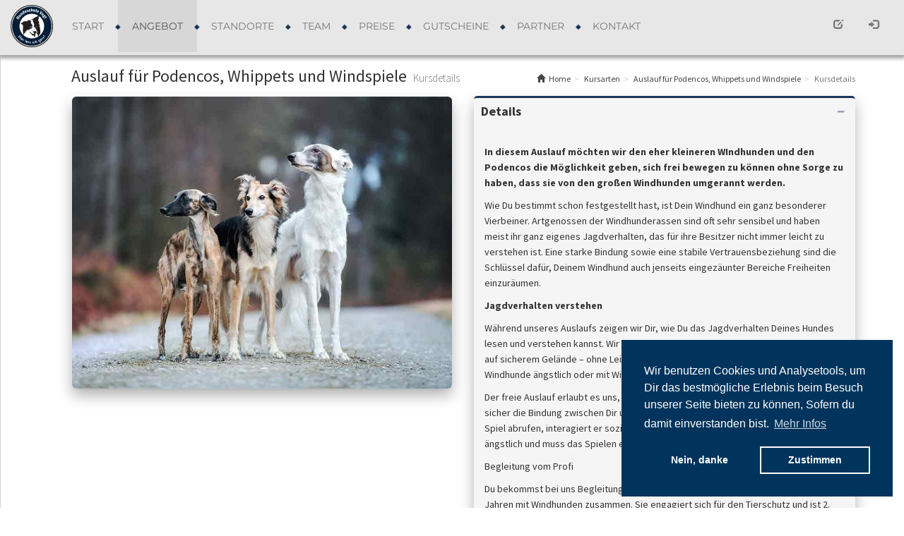

--- FILE ---
content_type: text/html; charset=UTF-8
request_url: https://hundeschule-vogt.de/kurs/48a6e79a-b5b3-46f3-86d3-0c9fd7b6beee
body_size: 6359
content:
<!DOCTYPE html>
<html lang="de">
<head>
            <meta charset="utf-8"/>		<!--[if IE]>
		<meta http-equiv="X-UA-Compatible" content="IE=edge">
		<![endif]-->
    <!-- Tell the browser to be responsive to screen width -->
    <meta content="width=device-width, initial-scale=1, maximum-scale=1" name="viewport">
    <title>Hundeschule Vogt  &bull; Kurs Auslauf für Podencos, Whippets und Windspiele Erkrath Sonntags 11:30 Uhr Platz 3 Agi</title>
    <meta name="description" content="Hier finden Sie alle Informationen zu folgendem Kurs: Auslauf für Podencos, Whippets und Windspiele Erkrath Sonntags 11:30 Uhr Erkrath - Platz 3 Agi. Sie können sich hier ganz einfach online anmelden."/><meta name="keywords" content="Auslauf für Podencos, Whippets und Windspiele, Erkrath, Übersicht, Kursinformationen, Konzept, Kurse, online anmelden, Termine, Kurstermine"/>    <link href="/favicon.ico?1551302229" type="image/x-icon" rel="icon"/><link href="/favicon.ico?1551302229" type="image/x-icon" rel="shortcut icon"/>
    <link rel="stylesheet" type="text/css" href="https://cdn.jsdelivr.net/npm/cookieconsent@3/build/cookieconsent.min.css" />
    
	<link rel="stylesheet" href="/admin_l_t_e/bower_components/bootstrap/dist/css/bootstrap.min.css?1586301285"/>
	<link rel="stylesheet" href="/css/googlefonts.css?1666436526"/>
	<link rel="stylesheet" href="/css/font-awesome.min.css?1551302231"/>
	<link rel="stylesheet" href="/css/ionicons.min.css?1551302231"/>
	<link rel="stylesheet" href="/css/global.css?1551302231"/>
	<link rel="stylesheet" href="/css/globallte.css?1551999983"/>
	<link rel="stylesheet" href="/css/style.css?1551302232"/>
	<link rel="stylesheet" href="/css/responsive.css?1675239753"/>
	<link rel="stylesheet" href="/css/skin.css?1551302232"/>
	<link rel="stylesheet" href="/css/customelizium.css?1678295655"/>
    <!-- Font Awesome -->
    <!--<link rel="stylesheet" href="https://cdnjs.cloudflare.com/ajax/libs/font-awesome/4.5.0/css/font-awesome.min.css">-->
    <!-- Ionicons -->
    <!--<link rel="stylesheet" href="https://cdnjs.cloudflare.com/ajax/libs/ionicons/2.0.1/css/ionicons.min.css">-->

    <!-- Theme style -->
    <link rel="stylesheet" href="/css/adminlte/AdminLTE.min.css?1586303233"/><!-- AdminLTE Skins. Choose a skin from the css/skins
    folder instead of downloading all of them to reduce the load. -->
    <link rel="stylesheet" href="/css/adminlte/skin-blue-light.min.css?1586303233"/>
    <link rel="stylesheet" href="/admin_l_t_e/bower_components/datatables.net-bs/css/dataTables.bootstrap.min.css?1586301098"/><link rel="stylesheet" href="/css/../plugins/owl-carousel2/dist/assets/owl.carousel.min.css?1551302453"/><link rel="stylesheet" href="https://vjs.zencdn.net/7.7.5/video-js.css"/><link rel="stylesheet" href="https://cdn.conversejs.org/6.0.0/dist/converse.min.css"/>    <link rel="stylesheet" href="/css/customlte.css?1557949628"/>    <link rel="stylesheet" href="/css/custom.css?1675239753"/>    <link rel="stylesheet" href="/css/kurse.css?1614935561"/><link rel="stylesheet" href="/css/livestream.css?1615368631"/>
    <!-- HTML5 Shim and Respond.js IE8 support of HTML5 elements and media queries -->
    <!-- WARNING: Respond.js doesn't work if you view the page via file:// -->
    <!--[if lt IE 9]>
    
	<script src="/js/html5shiv.min.js?1551302273"></script>
	<script src="/js/respond.min.js?1551302275"></script>
    <![endif]-->
</head>
<body class="hold-transition skin-blue-light sidebar-mini">
    <!-- Site wrapper -->
    <div id="wrapper" class="wrapper">
<!--
  			<section class="main-banner" id="main-banner">
          <h1 class="hidden">Hundeschule Vogt Banner</h1>
          <div class="banner"></div>
  			</section>
-->

        <!-- Content Wrapper. Contains page content -->
        <div id="content" class="content-wrapper">

    				<header id="header" data-position="default" data-sticky="no">
              <div class="navbar navbar-default" role="navigation">
	<div class="container-fullwidth">
		<div class="navbar-header">
			<button type="button" class="navbar-toggle collapsed" data-toggle="collapse" data-target="#hvogt-navbar-collapse-1">
				<span class="sr-only">Toggle navigation</span>
				<span class="icon-bar"></span>
				<span class="icon-bar"></span>
				<span class="icon-bar"></span>
			</button>
      <a href="https://hundeschule-vogt.de" class="navbar-brand"><figure class="logo"></figure></a>		</div>
		<div class="collapse navbar-collapse" id="hvogt-navbar-collapse-1">
			<nav class="main-navigation">
				<ul class="nav navbar-nav">
					<li>
              <a href="/">Start</a>
					</li>
					<li class="active">
              <a href="/#kursarten-section">Angebot</a>					</li>
					<li class="">
              <a href="https://hundeschule-vogt.de#standorte-section">Standorte</a>					</li>
					<li class="">
              <a href="/#trainer-section">Team</a>					</li>
					<li class="">
              <a href="/#pricing-section">Preise</a>					</li>
					<li class="">
						<a href="/gutscheine">Gutscheine</a>					</li>
					<li class="">
						<a href="/partner">Partner</a>					</li>
					<li>
              <a href="/#contact-us">Kontakt</a>					</li>
          				</ul>
        <ul class="nav navbar-nav navbar-right">
            <li class="">
    <a href="/registrierung" title="kostenlos Zugang erstellen" data-link="#footer"><span class="glyphicon glyphicon-edit"></span> registrieren</a>  </li>
  <li class="">
    <a href="/login" title="anmelden" data-link="#footer"><span class="glyphicon glyphicon-log-in"></span> Anmelden</a>  </li>
        </ul>
			</nav>
		</div>
	</div>
</div>
       
    				</header>
                                    <div class="container">
              
<div class="container">
  <section class="content-header">
    <h1>
      Auslauf für Podencos, Whippets und Windspiele      <small>Kursdetails</small>
    </h1>
    <ul class="breadcrumb"><li class="first"><a href="/"><i class="glyphicon glyphicon-home"></i>Home</a></li><li><a href="/#kursarten-section">Kursarten</a></li><li><a href="/angebot/117">Auslauf für Podencos, Whippets und Windspiele</a></li><li class="active">Kursdetails</li></ul>  </section>
  <section class="content kurse">
    <div class="row">

      <div class="col-md-6">
        <div class="panel">
          <img src="/img/../files/Kursarten/bild/b8a017d5-4d24-4242-beb2-fc119d1f4581.jpg?1670321111" alt="Foto Auslauf für Podencos, Whippets und Windspiele" class="img-rounded" width="100%"/>        </div>
      </div>

      <div class="col-md-6">
        <div class="box box-primary">
          <div class="box-header">
            <h3 class="box-title">Details</h3>
            <div class="box-tools pull-right">
                                          <button type="button" class="btn btn-box-tool" data-widget="collapse" data-toggle="tooltip" title="Auf-/Zuklappen"><i class="fa fa-minus"></i></button>
            </div>
          </div>
          <div class="box-body box-profile">
            <ul class="list-group list-group-unbordered">

              <li class="list-group-item">
    <p><b>In diesem Auslauf möchten wir den eher
kleineren WIndhunden und den Podencos&nbsp;die Möglichkeit geben, sich frei
bewegen zu können ohne Sorge zu haben, dass sie von den großen Windhunden
umgerannt werden.</b></p><p>Wie Du bestimmt schon festgestellt hast, ist Dein Windhund
ein ganz besonderer Vierbeiner. Artgenossen der Windhunderassen sind oft sehr
sensibel und haben meist ihr ganz eigenes Jagdverhalten, das für ihre Besitzer
nicht immer leicht zu verstehen ist. Eine starke Bindung sowie eine stabile
Vertrauensbeziehung sind die Schlüssel dafür, Deinem Windhund auch jenseits
eingezäunter Bereiche Freiheiten einzuräumen.</p><p><b>Jagdverhalten verstehen</b></p><p>Während unseres Auslaufs zeigen wir Dir, wie Du das
Jagdverhalten Deines Hundes lesen und verstehen kannst. Wir begleiten Dich und
Deinen Hund bei freiem Auslauf auf sicherem Gelände – ohne Leine und ohne
Druck. Denn darauf reagieren viele Windhunde ängstlich oder mit Widerstand.&nbsp;</p><p>Der
freie Auslauf erlaubt es uns, in einem geschützten Rahmen zu beobachten, wie
sicher die Bindung zwischen Dir und Deinem Tier ist. Lässt sich der Hund aus
dem Spiel abrufen, interagiert er sozialverträglich mit anderen Hunden oder ist
er ängstlich und muss das Spielen erst einmal lernen?</p><p>Begleitung vom Profi&nbsp;</p><p>Du bekommst bei uns Begleitung vom absoluten Profi: Sandra Janik lebt seit vielen Jahren mit Windhunden zusammen. Sie engagiert sich für den Tierschutz und ist 2. Vorsitzende der GALGO-HILFE e.V. und Pflegestelle für Galgo Espanoles, Podencos und Ratonero Bodeguero Andaluzes. So konnte sie nicht nur vielen Hunden zu einem neuen Zuhause verhelfen. Sie hat auch ihren Blick und ihr Einfühlungsvermögen für diese besonderen Rassen geschult.</p><p><br></p><p></p><p>

</p><p><br></p>  </li>
  <li class="list-group-item">
    <b>Trainer</b>
              <span>
                  <a href="/benutzerprofile/trainer/37b054aa-37a8-452e-9acb-645819bcb632" class="pull-right text-right">Sandra Janik</a><br />
                </span>
        </li>
  <li class="list-group-item">
    <b>Standort</b>
    <a class="pull-right">Erkrath - Platz 3 Agi</a>
  </li>
    <li class="list-group-item">
    <b>Anzahl Termine</b>
    <a class="pull-right">1</a>
  </li>
    <li class="list-group-item">
    <b>Freie Plätze</b>
    <a class="pull-right">12</a>
  </li>
    <li class="list-group-item">
    <b>Dauer</b>
    <a class="pull-right">60 Minuten</a>
  </li>
    <li class="list-group-item">
    <b>Kursende</b>
    <a class="pull-right">24.11.2024</a>
  </li>
  
                            <li class="list-group-item">
                <b>Teilnahmevoraussetzung</b>
                <span class="pull-right">keine</span>
              </li>
  
                
                
            </ul>
          </div>
        </div>
      </div>

      
      
      
      <div class="col-md-12">
                            <form name="post_697a7e4b2e4ec442358754" style="display:none;" method="post" action="/kurse/checkout/48a6e79a-b5b3-46f3-86d3-0c9fd7b6beee"><input type="hidden" name="_method" value="POST"/><input type="hidden" name="termin" value="01.02.2026, 11:30"/></form><a href="#" class="btn btn-primary pull-right" onclick="document.post_697a7e4b2e4ec442358754.submit(); event.returnValue = false; return false;">Anmelden</a>                  </div>
    </div>
  </section>
</div>

<div class="modal fade modal-image" id="modal-video">
  <div class="modal-dialog">
    <div class="modal-content">
      <div class="modal-body">
        <button type="button" class="close" data-dismiss="modal" aria-label="Close">
          <span aria-hidden="true">&times;</span>
        </button>
        <video id="schulungsvideo" preload="metadata" controls width="570">
          <source src="" type="">
        </video>
      </div>
    </div>
    <!-- /.modal-content -->
  </div>
  <!-- /.modal-dialog -->
</div>

            </div>

        </div>
        <!-- /.content-wrapper -->

        <div class="main-footer">
  <div class="container">
    <div class="row">
      <div class="col-md-4 col-xs-12">
        Hundeschule Vogt<br />
        Inhaber: André Vogt<br />
        <br />
        Rechnungsanschrift:<br />
        Flehenberg 101<br />
        42489 Wülfrath<br />

        Tel: <a href="tel:021045088436" title="Hundeschule Vogt anrufen">02104 5088436</a><br />
        E-Mail: <a href="mailto:info@hundeschule-vogt.de" title="E-Mail an Hundeschule Vogt schreiben">info[at]hundeschule-vogt.de</a><br />
        Internet: <a href="/" title="Internetseite der Hundeschule Vogt">www.hundeschule-vogt.de</a><br />
      </div>
      <div class="col-md-4 col-xs-12">
        Bankverbindung:<br />
        Sparkasse HRV<br />
        IBAN: DE57 3345 0000 0034 3129 18<br />
        BIC: WELADED1VEL<br />
        Gläubigeridentifikationsnummer:<br />
        DE68 ZZZ0 0000 7951 15<br />
        <br />
        Steuernummer:<br />
        139/5234/3050<br />
        Finanzamt:<br />
        Velbert      </div>
      <div class="col-md-4 col-xs-12">
        <p>Links:</p>
        <p>
          <a href="https://hundeschule-vogt.de" title="Internetseite der Hundeschule Vogt">Startseite</a><br />
          <a href="/pages#kursarten-section" title="Kursangebot der Hundeschule Vogt">Kursangebot</a><br />
          <a href="/pages#standorte-section" title="Alle Standorte der Hundeschule Vogt auf einen Blick">Standorte</a><br />
          <a href="/pages#trainer-section" title="Das Team der Hundeschule Vogt">Team</a><br />
          <a href="/pages#pricing-section" title="Preise der Hundeschule Vogt">Preise</a><br />
          <a href="/impressum.html" title="Impressum der Hundeschule Vogt">Kontakt</a><br />
          <a href="/impressum.html" title="Impressum der Hundeschule Vogt">Impressum</a><br />
          <a href="/datenschutz" title="Datenschutzerklärung der Hundeschule Vogt">Datenschutz</a><br />
          <a href="/agb" title="Allgemeine Geschäftsbedingungen der Hundeschule Vogt">AGB</a><br />
        </p>
      </div>
    </div>
    <div class="pull-right hidden-xs">
    </div>
  </div>
</div>

    </div>
<!-- ./wrapper -->

<script src="/admin_l_t_e/bower_components/jquery/dist/jquery.min.js?1586301168"></script><script src="/admin_l_t_e/bower_components/bootstrap/dist/js/bootstrap.min.js?1586301287"></script><script src="/admin_l_t_e/bower_components/jquery-slimscroll/jquery.slimscroll.min.js?1586300883"></script><!-- FastClick -->
<script src="/admin_l_t_e/bower_components/fastclick/lib/fastclick.js?1586301099"></script><script src="/js/modernizr.custom.js?1551302274"></script><!-- AdminLTE App -->
<script src="/admin_l_t_e/js/adminlte.min.js?1586300575"></script><!-- AdminLTE for demo purposes -->
<script src="/admin_l_t_e/bower_components/datatables.net/js/jquery.dataTables.min.js?1586301097"></script><script src="/admin_l_t_e/bower_components/datatables.net-bs/js/dataTables.bootstrap.min.js?1586301098"></script><script src="/js/../plugins/owl-carousel2/dist/owl.carousel.min.js?1551302332"></script><script src="https://vjs.zencdn.net/7.7.5/video.js"></script><script src="https://cdn.conversejs.org/6.0.0/dist/converse.min.js"></script>
	<script src="/js/sitelte.js?1552000559"></script>
	<script src="/js/custom.js?1683018041"></script>
<script>
  $(function () {
    var videoCarousel = $(".owl-carousel");
    videoCarousel.owlCarousel({
      items:1,
      onChange: pauseVideo,
    });
    function pauseVideo(event) {
      var video = $("#schulungsvideos div[class='owl-item active'] figure video");
      if (video.prop("currentTime") > 0 && !video.prop("paused") && !video.prop("ended") && video.prop("readyState") > 2) {
        video.trigger("pause");
      }
    }
    $("#btn-right-schulungsvideos").click(function() {
        videoCarousel.trigger('next.owl.carousel');
    })
		$("#btn-left-schulungsvideos").click(function() {
			videoCarousel.trigger("prev.owl.carousel");
		})

    $("#teilnehmerliste").DataTable({
      "paging": false,
      "lengthChange": true,
      "searching": false,
      "ordering": true,
      "order": [[ 0, "asc" ]],
      "info": false,
      "autoWidth": true,
      "language": {
          "search": "Suchen:",
          "lengthMenu": "Display _MENU_ records per page",
          "zeroRecords": "Bisher sind keine Teilnehmer angemeldet",
          "info": "Showing page _PAGE_ of _PAGES_",
          "infoEmpty": "Bisher sind keine Teilnehmer angemeldet",
          "infoFiltered": "(filtered from _MAX_ total records)",
          "paginate": {
              "first": "Erste",
              "previous": "Vorherige",
              "next": "Nächste",
              "last": "Letzte"
          }
      }
    });
    $("#terminliste").DataTable({
      "paging": true,
      "lengthChange": true,
      "searching": false,
      "ordering": false,
      //"order": [[1, "asc"], [0, "asc"]],
      "info": false,
      "autoWidth": true,
      "language": {
          "search": "Suchen:",
          "lengthMenu": "_MENU_ Einträge pro Seite",
          "zeroRecords": "Bisher haben keine Termine stattgefunden",
          "info": "Seite _PAGE_ von _PAGES_",
          "infoEmpty": "",
          "infoFiltered": "(gefiltert von _MAX_ Einträgen)",
          "paginate": {
              "first": "Erste",
              "previous": "Vorherige",
              "next": "Nächste",
              "last": "Letzte"
          }
      }
    });
  });
</script>

<script>
$(document).ready(function(){
  $('[data-toggle="tooltip"]').tooltip(); 
});
</script>

  <!-- Global site tag (gtag.js) - Google Analytics -->
  <script async src="https://www.googletagmanager.com/gtag/js?id=UA-45896551-1"></script>
  
  <script src="https://cdn.jsdelivr.net/npm/cookieconsent@3/build/cookieconsent.min.js" data-cfasync="false"></script>
<script>
  function deleteAllCookies() {
  	var cookies = document.cookie.split("; ");
  	for (var c = 0; c < cookies.length; c++) {
  		var d = window.location.hostname.split(".");
  		while (d.length > 0) {
  			var cookieBase = encodeURIComponent(cookies[c].split(";")[0].split("=")[0]) + '=; expires=Thu, 01-Jan-1970 00:00:01 GMT; domain=' + d.join('.') + ' ;path=';
  			var p = location.pathname.split('/');
  			document.cookie = cookieBase + '/';
  			while (p.length > 0) {
  				document.cookie = cookieBase + p.join('/');
  				p.pop();
  			};
  			d.shift();
  		}
  	}
  	window.localStorage.clear()
  }
  
  function consentGoogle() {
    window.dataLayer = window.dataLayer || [];
    function gtag(){dataLayer.push(arguments);}
    gtag('js', new Date());
  
    gtag('config', 'UA-45896551-1');
  }
  
  window.cookieconsent.initialise({
    "palette": {
      "popup": {
        "background": "#00345c",
        "text": "#ffffff"
      },
      "button": {
        "background": "transparent",
        "text": "#ffffff",
        "border": "#fff"
      }
    },
    "position": "bottom-right",
    "type": "opt-in",
    "content": {
      "message": "Wir benutzen Cookies und Analysetools, um Dir das bestmögliche Erlebnis beim Besuch unserer Seite bieten zu können, Sofern du damit einverstanden bist.",
      "dismiss": "Verstanden",
      "deny": "Nein, danke",
      "allow": "Zustimmen",
      "link": "Mehr Infos",
      "href": "datenschutz",
      "policy": "Cookie Einstellungen"
    },
    onInitialise: function (status) {
      var type = this.options.type;
      var didConsent = this.hasConsented();
      if (type == 'opt-in' && didConsent) {
        consentGoogle();
      }
      if (type == 'opt-out' && !didConsent) {
        deleteAllCookies();
      }
    },
    onStatusChange: function(status, chosenBefore) {
      var type = this.options.type;
      var didConsent = this.hasConsented();
      if (type == 'opt-in' && didConsent) {
        consentGoogle();
      }
      if (type == 'opt-out' && !didConsent) {
        deleteAllCookies();
      }
    },
    onRevokeChoice: function() {
      var type = this.options.type;
      if (type == 'opt-in') {
        deleteAllCookies();
      }
      if (type == 'opt-out') {
        consentGoogle();
      }
    }
  });
</script>
    
</body>
</html>

--- FILE ---
content_type: text/css
request_url: https://hundeschule-vogt.de/css/googlefonts.css?1666436526
body_size: 1181
content:
/* libre-baskerville-regular - latin-ext_latin */
@font-face {
  font-family: 'Libre Baskerville';
  font-style: normal;
  font-weight: 400;
  src: url('../fonts/libre-baskerville-v14-latin-ext_latin-regular.eot'); /* IE9 Compat Modes */
  src: local(''),
       url('../fonts/libre-baskerville-v14-latin-ext_latin-regular.eot?#iefix') format('embedded-opentype'), /* IE6-IE8 */
       url('../fonts/libre-baskerville-v14-latin-ext_latin-regular.woff2') format('woff2'), /* Super Modern Browsers */
       url('../fonts/libre-baskerville-v14-latin-ext_latin-regular.woff') format('woff'), /* Modern Browsers */
       url('../fonts/libre-baskerville-v14-latin-ext_latin-regular.ttf') format('truetype'), /* Safari, Android, iOS */
       url('../fonts/libre-baskerville-v14-latin-ext_latin-regular.svg#LibreBaskerville') format('svg'); /* Legacy iOS */
}
/* libre-baskerville-italic - latin-ext_latin */
@font-face {
  font-family: 'Libre Baskerville';
  font-style: italic;
  font-weight: 400;
  src: url('../fonts/libre-baskerville-v14-latin-ext_latin-italic.eot'); /* IE9 Compat Modes */
  src: local(''),
       url('../fonts/libre-baskerville-v14-latin-ext_latin-italic.eot?#iefix') format('embedded-opentype'), /* IE6-IE8 */
       url('../fonts/libre-baskerville-v14-latin-ext_latin-italic.woff2') format('woff2'), /* Super Modern Browsers */
       url('../fonts/libre-baskerville-v14-latin-ext_latin-italic.woff') format('woff'), /* Modern Browsers */
       url('../fonts/libre-baskerville-v14-latin-ext_latin-italic.ttf') format('truetype'), /* Safari, Android, iOS */
       url('../fonts/libre-baskerville-v14-latin-ext_latin-italic.svg#LibreBaskerville') format('svg'); /* Legacy iOS */
}
/* libre-baskerville-700 - latin-ext_latin */
@font-face {
  font-family: 'Libre Baskerville';
  font-style: normal;
  font-weight: 700;
  src: url('../fonts/libre-baskerville-v14-latin-ext_latin-700.eot'); /* IE9 Compat Modes */
  src: local(''),
       url('../fonts/libre-baskerville-v14-latin-ext_latin-700.eot?#iefix') format('embedded-opentype'), /* IE6-IE8 */
       url('../fonts/libre-baskerville-v14-latin-ext_latin-700.woff2') format('woff2'), /* Super Modern Browsers */
       url('../fonts/libre-baskerville-v14-latin-ext_latin-700.woff') format('woff'), /* Modern Browsers */
       url('../fonts/libre-baskerville-v14-latin-ext_latin-700.ttf') format('truetype'), /* Safari, Android, iOS */
       url('../fonts/libre-baskerville-v14-latin-ext_latin-700.svg#LibreBaskerville') format('svg'); /* Legacy iOS */
}
/* montserrat-300 - latin_cyrillic-ext */
@font-face {
  font-family: 'Montserrat';
  font-style: normal;
  font-weight: 300;
  src: url('../fonts/montserrat-v25-latin_cyrillic-ext-300.eot'); /* IE9 Compat Modes */
  src: local(''),
       url('../fonts/montserrat-v25-latin_cyrillic-ext-300.eot?#iefix') format('embedded-opentype'), /* IE6-IE8 */
       url('../fonts/montserrat-v25-latin_cyrillic-ext-300.woff2') format('woff2'), /* Super Modern Browsers */
       url('../fonts/montserrat-v25-latin_cyrillic-ext-300.woff') format('woff'), /* Modern Browsers */
       url('../fonts/montserrat-v25-latin_cyrillic-ext-300.ttf') format('truetype'), /* Safari, Android, iOS */
       url('../fonts/montserrat-v25-latin_cyrillic-ext-300.svg#Montserrat') format('svg'); /* Legacy iOS */
}
/* montserrat-regular - latin_cyrillic-ext */
@font-face {
  font-family: 'Montserrat';
  font-style: normal;
  font-weight: 400;
  src: url('../fonts/montserrat-v25-latin_cyrillic-ext-regular.eot'); /* IE9 Compat Modes */
  src: local(''),
       url('../fonts/montserrat-v25-latin_cyrillic-ext-regular.eot?#iefix') format('embedded-opentype'), /* IE6-IE8 */
       url('../fonts/montserrat-v25-latin_cyrillic-ext-regular.woff2') format('woff2'), /* Super Modern Browsers */
       url('../fonts/montserrat-v25-latin_cyrillic-ext-regular.woff') format('woff'), /* Modern Browsers */
       url('../fonts/montserrat-v25-latin_cyrillic-ext-regular.ttf') format('truetype'), /* Safari, Android, iOS */
       url('../fonts/montserrat-v25-latin_cyrillic-ext-regular.svg#Montserrat') format('svg'); /* Legacy iOS */
}
/* montserrat-500 - latin_cyrillic-ext */
@font-face {
  font-family: 'Montserrat';
  font-style: normal;
  font-weight: 500;
  src: url('../fonts/montserrat-v25-latin_cyrillic-ext-500.eot'); /* IE9 Compat Modes */
  src: local(''),
       url('../fonts/montserrat-v25-latin_cyrillic-ext-500.eot?#iefix') format('embedded-opentype'), /* IE6-IE8 */
       url('../fonts/montserrat-v25-latin_cyrillic-ext-500.woff2') format('woff2'), /* Super Modern Browsers */
       url('../fonts/montserrat-v25-latin_cyrillic-ext-500.woff') format('woff'), /* Modern Browsers */
       url('../fonts/montserrat-v25-latin_cyrillic-ext-500.ttf') format('truetype'), /* Safari, Android, iOS */
       url('../fonts/montserrat-v25-latin_cyrillic-ext-500.svg#Montserrat') format('svg'); /* Legacy iOS */
}
/* montserrat-700 - latin_cyrillic-ext */
@font-face {
  font-family: 'Montserrat';
  font-style: normal;
  font-weight: 700;
  src: url('../fonts/montserrat-v25-latin_cyrillic-ext-700.eot'); /* IE9 Compat Modes */
  src: local(''),
       url('../fonts/montserrat-v25-latin_cyrillic-ext-700.eot?#iefix') format('embedded-opentype'), /* IE6-IE8 */
       url('../fonts/montserrat-v25-latin_cyrillic-ext-700.woff2') format('woff2'), /* Super Modern Browsers */
       url('../fonts/montserrat-v25-latin_cyrillic-ext-700.woff') format('woff'), /* Modern Browsers */
       url('../fonts/montserrat-v25-latin_cyrillic-ext-700.ttf') format('truetype'), /* Safari, Android, iOS */
       url('../fonts/montserrat-v25-latin_cyrillic-ext-700.svg#Montserrat') format('svg'); /* Legacy iOS */
}
/* montserrat-300italic - latin_cyrillic-ext */
@font-face {
  font-family: 'Montserrat';
  font-style: italic;
  font-weight: 300;
  src: url('../fonts/montserrat-v25-latin_cyrillic-ext-300italic.eot'); /* IE9 Compat Modes */
  src: local(''),
       url('../fonts/montserrat-v25-latin_cyrillic-ext-300italic.eot?#iefix') format('embedded-opentype'), /* IE6-IE8 */
       url('../fonts/montserrat-v25-latin_cyrillic-ext-300italic.woff2') format('woff2'), /* Super Modern Browsers */
       url('../fonts/montserrat-v25-latin_cyrillic-ext-300italic.woff') format('woff'), /* Modern Browsers */
       url('../fonts/montserrat-v25-latin_cyrillic-ext-300italic.ttf') format('truetype'), /* Safari, Android, iOS */
       url('../fonts/montserrat-v25-latin_cyrillic-ext-300italic.svg#Montserrat') format('svg'); /* Legacy iOS */
}
/* montserrat-italic - latin_cyrillic-ext */
@font-face {
  font-family: 'Montserrat';
  font-style: italic;
  font-weight: 400;
  src: url('../fonts/montserrat-v25-latin_cyrillic-ext-italic.eot'); /* IE9 Compat Modes */
  src: local(''),
       url('../fonts/montserrat-v25-latin_cyrillic-ext-italic.eot?#iefix') format('embedded-opentype'), /* IE6-IE8 */
       url('../fonts/montserrat-v25-latin_cyrillic-ext-italic.woff2') format('woff2'), /* Super Modern Browsers */
       url('../fonts/montserrat-v25-latin_cyrillic-ext-italic.woff') format('woff'), /* Modern Browsers */
       url('../fonts/montserrat-v25-latin_cyrillic-ext-italic.ttf') format('truetype'), /* Safari, Android, iOS */
       url('../fonts/montserrat-v25-latin_cyrillic-ext-italic.svg#Montserrat') format('svg'); /* Legacy iOS */
}
/* montserrat-500italic - latin_cyrillic-ext */
@font-face {
  font-family: 'Montserrat';
  font-style: italic;
  font-weight: 500;
  src: url('../fonts/montserrat-v25-latin_cyrillic-ext-500italic.eot'); /* IE9 Compat Modes */
  src: local(''),
       url('../fonts/montserrat-v25-latin_cyrillic-ext-500italic.eot?#iefix') format('embedded-opentype'), /* IE6-IE8 */
       url('../fonts/montserrat-v25-latin_cyrillic-ext-500italic.woff2') format('woff2'), /* Super Modern Browsers */
       url('../fonts/montserrat-v25-latin_cyrillic-ext-500italic.woff') format('woff'), /* Modern Browsers */
       url('../fonts/montserrat-v25-latin_cyrillic-ext-500italic.ttf') format('truetype'), /* Safari, Android, iOS */
       url('../fonts/montserrat-v25-latin_cyrillic-ext-500italic.svg#Montserrat') format('svg'); /* Legacy iOS */
}
/* montserrat-700italic - latin_cyrillic-ext */
@font-face {
  font-family: 'Montserrat';
  font-style: italic;
  font-weight: 700;
  src: url('../fonts/montserrat-v25-latin_cyrillic-ext-700italic.eot'); /* IE9 Compat Modes */
  src: local(''),
       url('../fonts/montserrat-v25-latin_cyrillic-ext-700italic.eot?#iefix') format('embedded-opentype'), /* IE6-IE8 */
       url('../fonts/montserrat-v25-latin_cyrillic-ext-700italic.woff2') format('woff2'), /* Super Modern Browsers */
       url('../fonts/montserrat-v25-latin_cyrillic-ext-700italic.woff') format('woff'), /* Modern Browsers */
       url('../fonts/montserrat-v25-latin_cyrillic-ext-700italic.ttf') format('truetype'), /* Safari, Android, iOS */
       url('../fonts/montserrat-v25-latin_cyrillic-ext-700italic.svg#Montserrat') format('svg'); /* Legacy iOS */
}
/* open-sans-300 - vietnamese_latin-ext_latin_greek-ext_greek_cyrillic-ext */
@font-face {
  font-family: 'Open Sans';
  font-style: normal;
  font-weight: 300;
  src: url('../fonts/open-sans-v34-vietnamese_latin-ext_latin_greek-ext_greek_cyrillic-ext-300.eot'); /* IE9 Compat Modes */
  src: local(''),
       url('../fonts/open-sans-v34-vietnamese_latin-ext_latin_greek-ext_greek_cyrillic-ext-300.eot?#iefix') format('embedded-opentype'), /* IE6-IE8 */
       url('../fonts/open-sans-v34-vietnamese_latin-ext_latin_greek-ext_greek_cyrillic-ext-300.woff2') format('woff2'), /* Super Modern Browsers */
       url('../fonts/open-sans-v34-vietnamese_latin-ext_latin_greek-ext_greek_cyrillic-ext-300.woff') format('woff'), /* Modern Browsers */
       url('../fonts/open-sans-v34-vietnamese_latin-ext_latin_greek-ext_greek_cyrillic-ext-300.ttf') format('truetype'), /* Safari, Android, iOS */
       url('../fonts/open-sans-v34-vietnamese_latin-ext_latin_greek-ext_greek_cyrillic-ext-300.svg#OpenSans') format('svg'); /* Legacy iOS */
}
/* open-sans-regular - vietnamese_latin-ext_latin_greek-ext_greek_cyrillic-ext */
@font-face {
  font-family: 'Open Sans';
  font-style: normal;
  font-weight: 400;
  src: url('../fonts/open-sans-v34-vietnamese_latin-ext_latin_greek-ext_greek_cyrillic-ext-regular.eot'); /* IE9 Compat Modes */
  src: local(''),
       url('../fonts/open-sans-v34-vietnamese_latin-ext_latin_greek-ext_greek_cyrillic-ext-regular.eot?#iefix') format('embedded-opentype'), /* IE6-IE8 */
       url('../fonts/open-sans-v34-vietnamese_latin-ext_latin_greek-ext_greek_cyrillic-ext-regular.woff2') format('woff2'), /* Super Modern Browsers */
       url('../fonts/open-sans-v34-vietnamese_latin-ext_latin_greek-ext_greek_cyrillic-ext-regular.woff') format('woff'), /* Modern Browsers */
       url('../fonts/open-sans-v34-vietnamese_latin-ext_latin_greek-ext_greek_cyrillic-ext-regular.ttf') format('truetype'), /* Safari, Android, iOS */
       url('../fonts/open-sans-v34-vietnamese_latin-ext_latin_greek-ext_greek_cyrillic-ext-regular.svg#OpenSans') format('svg'); /* Legacy iOS */
}
/* open-sans-500 - vietnamese_latin-ext_latin_greek-ext_greek_cyrillic-ext */
@font-face {
  font-family: 'Open Sans';
  font-style: normal;
  font-weight: 500;
  src: url('../fonts/open-sans-v34-vietnamese_latin-ext_latin_greek-ext_greek_cyrillic-ext-500.eot'); /* IE9 Compat Modes */
  src: local(''),
       url('../fonts/open-sans-v34-vietnamese_latin-ext_latin_greek-ext_greek_cyrillic-ext-500.eot?#iefix') format('embedded-opentype'), /* IE6-IE8 */
       url('../fonts/open-sans-v34-vietnamese_latin-ext_latin_greek-ext_greek_cyrillic-ext-500.woff2') format('woff2'), /* Super Modern Browsers */
       url('../fonts/open-sans-v34-vietnamese_latin-ext_latin_greek-ext_greek_cyrillic-ext-500.woff') format('woff'), /* Modern Browsers */
       url('../fonts/open-sans-v34-vietnamese_latin-ext_latin_greek-ext_greek_cyrillic-ext-500.ttf') format('truetype'), /* Safari, Android, iOS */
       url('../fonts/open-sans-v34-vietnamese_latin-ext_latin_greek-ext_greek_cyrillic-ext-500.svg#OpenSans') format('svg'); /* Legacy iOS */
}
/* open-sans-600 - vietnamese_latin-ext_latin_greek-ext_greek_cyrillic-ext */
@font-face {
  font-family: 'Open Sans';
  font-style: normal;
  font-weight: 600;
  src: url('../fonts/open-sans-v34-vietnamese_latin-ext_latin_greek-ext_greek_cyrillic-ext-600.eot'); /* IE9 Compat Modes */
  src: local(''),
       url('../fonts/open-sans-v34-vietnamese_latin-ext_latin_greek-ext_greek_cyrillic-ext-600.eot?#iefix') format('embedded-opentype'), /* IE6-IE8 */
       url('../fonts/open-sans-v34-vietnamese_latin-ext_latin_greek-ext_greek_cyrillic-ext-600.woff2') format('woff2'), /* Super Modern Browsers */
       url('../fonts/open-sans-v34-vietnamese_latin-ext_latin_greek-ext_greek_cyrillic-ext-600.woff') format('woff'), /* Modern Browsers */
       url('../fonts/open-sans-v34-vietnamese_latin-ext_latin_greek-ext_greek_cyrillic-ext-600.ttf') format('truetype'), /* Safari, Android, iOS */
       url('../fonts/open-sans-v34-vietnamese_latin-ext_latin_greek-ext_greek_cyrillic-ext-600.svg#OpenSans') format('svg'); /* Legacy iOS */
}
/* open-sans-700 - vietnamese_latin-ext_latin_greek-ext_greek_cyrillic-ext */
@font-face {
  font-family: 'Open Sans';
  font-style: normal;
  font-weight: 700;
  src: url('../fonts/open-sans-v34-vietnamese_latin-ext_latin_greek-ext_greek_cyrillic-ext-700.eot'); /* IE9 Compat Modes */
  src: local(''),
       url('../fonts/open-sans-v34-vietnamese_latin-ext_latin_greek-ext_greek_cyrillic-ext-700.eot?#iefix') format('embedded-opentype'), /* IE6-IE8 */
       url('../fonts/open-sans-v34-vietnamese_latin-ext_latin_greek-ext_greek_cyrillic-ext-700.woff2') format('woff2'), /* Super Modern Browsers */
       url('../fonts/open-sans-v34-vietnamese_latin-ext_latin_greek-ext_greek_cyrillic-ext-700.woff') format('woff'), /* Modern Browsers */
       url('../fonts/open-sans-v34-vietnamese_latin-ext_latin_greek-ext_greek_cyrillic-ext-700.ttf') format('truetype'), /* Safari, Android, iOS */
       url('../fonts/open-sans-v34-vietnamese_latin-ext_latin_greek-ext_greek_cyrillic-ext-700.svg#OpenSans') format('svg'); /* Legacy iOS */
}
/* open-sans-300italic - vietnamese_latin-ext_latin_greek-ext_greek_cyrillic-ext */
@font-face {
  font-family: 'Open Sans';
  font-style: italic;
  font-weight: 300;
  src: url('../fonts/open-sans-v34-vietnamese_latin-ext_latin_greek-ext_greek_cyrillic-ext-300italic.eot'); /* IE9 Compat Modes */
  src: local(''),
       url('../fonts/open-sans-v34-vietnamese_latin-ext_latin_greek-ext_greek_cyrillic-ext-300italic.eot?#iefix') format('embedded-opentype'), /* IE6-IE8 */
       url('../fonts/open-sans-v34-vietnamese_latin-ext_latin_greek-ext_greek_cyrillic-ext-300italic.woff2') format('woff2'), /* Super Modern Browsers */
       url('../fonts/open-sans-v34-vietnamese_latin-ext_latin_greek-ext_greek_cyrillic-ext-300italic.woff') format('woff'), /* Modern Browsers */
       url('../fonts/open-sans-v34-vietnamese_latin-ext_latin_greek-ext_greek_cyrillic-ext-300italic.ttf') format('truetype'), /* Safari, Android, iOS */
       url('../fonts/open-sans-v34-vietnamese_latin-ext_latin_greek-ext_greek_cyrillic-ext-300italic.svg#OpenSans') format('svg'); /* Legacy iOS */
}
/* open-sans-italic - vietnamese_latin-ext_latin_greek-ext_greek_cyrillic-ext */
@font-face {
  font-family: 'Open Sans';
  font-style: italic;
  font-weight: 400;
  src: url('../fonts/open-sans-v34-vietnamese_latin-ext_latin_greek-ext_greek_cyrillic-ext-italic.eot'); /* IE9 Compat Modes */
  src: local(''),
       url('../fonts/open-sans-v34-vietnamese_latin-ext_latin_greek-ext_greek_cyrillic-ext-italic.eot?#iefix') format('embedded-opentype'), /* IE6-IE8 */
       url('../fonts/open-sans-v34-vietnamese_latin-ext_latin_greek-ext_greek_cyrillic-ext-italic.woff2') format('woff2'), /* Super Modern Browsers */
       url('../fonts/open-sans-v34-vietnamese_latin-ext_latin_greek-ext_greek_cyrillic-ext-italic.woff') format('woff'), /* Modern Browsers */
       url('../fonts/open-sans-v34-vietnamese_latin-ext_latin_greek-ext_greek_cyrillic-ext-italic.ttf') format('truetype'), /* Safari, Android, iOS */
       url('../fonts/open-sans-v34-vietnamese_latin-ext_latin_greek-ext_greek_cyrillic-ext-italic.svg#OpenSans') format('svg'); /* Legacy iOS */
}
/* open-sans-500italic - vietnamese_latin-ext_latin_greek-ext_greek_cyrillic-ext */
@font-face {
  font-family: 'Open Sans';
  font-style: italic;
  font-weight: 500;
  src: url('../fonts/open-sans-v34-vietnamese_latin-ext_latin_greek-ext_greek_cyrillic-ext-500italic.eot'); /* IE9 Compat Modes */
  src: local(''),
       url('../fonts/open-sans-v34-vietnamese_latin-ext_latin_greek-ext_greek_cyrillic-ext-500italic.eot?#iefix') format('embedded-opentype'), /* IE6-IE8 */
       url('../fonts/open-sans-v34-vietnamese_latin-ext_latin_greek-ext_greek_cyrillic-ext-500italic.woff2') format('woff2'), /* Super Modern Browsers */
       url('../fonts/open-sans-v34-vietnamese_latin-ext_latin_greek-ext_greek_cyrillic-ext-500italic.woff') format('woff'), /* Modern Browsers */
       url('../fonts/open-sans-v34-vietnamese_latin-ext_latin_greek-ext_greek_cyrillic-ext-500italic.ttf') format('truetype'), /* Safari, Android, iOS */
       url('../fonts/open-sans-v34-vietnamese_latin-ext_latin_greek-ext_greek_cyrillic-ext-500italic.svg#OpenSans') format('svg'); /* Legacy iOS */
}
/* open-sans-600italic - vietnamese_latin-ext_latin_greek-ext_greek_cyrillic-ext */
@font-face {
  font-family: 'Open Sans';
  font-style: italic;
  font-weight: 600;
  src: url('../fonts/open-sans-v34-vietnamese_latin-ext_latin_greek-ext_greek_cyrillic-ext-600italic.eot'); /* IE9 Compat Modes */
  src: local(''),
       url('../fonts/open-sans-v34-vietnamese_latin-ext_latin_greek-ext_greek_cyrillic-ext-600italic.eot?#iefix') format('embedded-opentype'), /* IE6-IE8 */
       url('../fonts/open-sans-v34-vietnamese_latin-ext_latin_greek-ext_greek_cyrillic-ext-600italic.woff2') format('woff2'), /* Super Modern Browsers */
       url('../fonts/open-sans-v34-vietnamese_latin-ext_latin_greek-ext_greek_cyrillic-ext-600italic.woff') format('woff'), /* Modern Browsers */
       url('../fonts/open-sans-v34-vietnamese_latin-ext_latin_greek-ext_greek_cyrillic-ext-600italic.ttf') format('truetype'), /* Safari, Android, iOS */
       url('../fonts/open-sans-v34-vietnamese_latin-ext_latin_greek-ext_greek_cyrillic-ext-600italic.svg#OpenSans') format('svg'); /* Legacy iOS */
}
/* open-sans-700italic - vietnamese_latin-ext_latin_greek-ext_greek_cyrillic-ext */
@font-face {
  font-family: 'Open Sans';
  font-style: italic;
  font-weight: 700;
  src: url('../fonts/open-sans-v34-vietnamese_latin-ext_latin_greek-ext_greek_cyrillic-ext-700italic.eot'); /* IE9 Compat Modes */
  src: local(''),
       url('../fonts/open-sans-v34-vietnamese_latin-ext_latin_greek-ext_greek_cyrillic-ext-700italic.eot?#iefix') format('embedded-opentype'), /* IE6-IE8 */
       url('../fonts/open-sans-v34-vietnamese_latin-ext_latin_greek-ext_greek_cyrillic-ext-700italic.woff2') format('woff2'), /* Super Modern Browsers */
       url('../fonts/open-sans-v34-vietnamese_latin-ext_latin_greek-ext_greek_cyrillic-ext-700italic.woff') format('woff'), /* Modern Browsers */
       url('../fonts/open-sans-v34-vietnamese_latin-ext_latin_greek-ext_greek_cyrillic-ext-700italic.ttf') format('truetype'), /* Safari, Android, iOS */
       url('../fonts/open-sans-v34-vietnamese_latin-ext_latin_greek-ext_greek_cyrillic-ext-700italic.svg#OpenSans') format('svg'); /* Legacy iOS */
}

/* source-sans-pro-300 - latin */
@font-face {
  font-family: 'Source Sans Pro';
  font-style: normal;
  font-weight: 300;
  src: url('../fonts/source-sans-pro-v21-latin-300.eot'); /* IE9 Compat Modes */
  src: local(''),
       url('../fonts/source-sans-pro-v21-latin-300.eot?#iefix') format('embedded-opentype'), /* IE6-IE8 */
       url('../fonts/source-sans-pro-v21-latin-300.woff2') format('woff2'), /* Super Modern Browsers */
       url('../fonts/source-sans-pro-v21-latin-300.woff') format('woff'), /* Modern Browsers */
       url('../fonts/source-sans-pro-v21-latin-300.ttf') format('truetype'), /* Safari, Android, iOS */
       url('../fonts/source-sans-pro-v21-latin-300.svg#SourceSansPro') format('svg'); /* Legacy iOS */
}
/* source-sans-pro-regular - latin */
@font-face {
  font-family: 'Source Sans Pro';
  font-style: normal;
  font-weight: 400;
  src: url('../fonts/source-sans-pro-v21-latin-regular.eot'); /* IE9 Compat Modes */
  src: local(''),
       url('../fonts/source-sans-pro-v21-latin-regular.eot?#iefix') format('embedded-opentype'), /* IE6-IE8 */
       url('../fonts/source-sans-pro-v21-latin-regular.woff2') format('woff2'), /* Super Modern Browsers */
       url('../fonts/source-sans-pro-v21-latin-regular.woff') format('woff'), /* Modern Browsers */
       url('../fonts/source-sans-pro-v21-latin-regular.ttf') format('truetype'), /* Safari, Android, iOS */
       url('../fonts/source-sans-pro-v21-latin-regular.svg#SourceSansPro') format('svg'); /* Legacy iOS */
}
/* source-sans-pro-300italic - latin */
@font-face {
  font-family: 'Source Sans Pro';
  font-style: italic;
  font-weight: 300;
  src: url('../fonts/source-sans-pro-v21-latin-300italic.eot'); /* IE9 Compat Modes */
  src: local(''),
       url('../fonts/source-sans-pro-v21-latin-300italic.eot?#iefix') format('embedded-opentype'), /* IE6-IE8 */
       url('../fonts/source-sans-pro-v21-latin-300italic.woff2') format('woff2'), /* Super Modern Browsers */
       url('../fonts/source-sans-pro-v21-latin-300italic.woff') format('woff'), /* Modern Browsers */
       url('../fonts/source-sans-pro-v21-latin-300italic.ttf') format('truetype'), /* Safari, Android, iOS */
       url('../fonts/source-sans-pro-v21-latin-300italic.svg#SourceSansPro') format('svg'); /* Legacy iOS */
}
/* source-sans-pro-italic - latin */
@font-face {
  font-family: 'Source Sans Pro';
  font-style: italic;
  font-weight: 400;
  src: url('../fonts/source-sans-pro-v21-latin-italic.eot'); /* IE9 Compat Modes */
  src: local(''),
       url('../fonts/source-sans-pro-v21-latin-italic.eot?#iefix') format('embedded-opentype'), /* IE6-IE8 */
       url('../fonts/source-sans-pro-v21-latin-italic.woff2') format('woff2'), /* Super Modern Browsers */
       url('../fonts/source-sans-pro-v21-latin-italic.woff') format('woff'), /* Modern Browsers */
       url('../fonts/source-sans-pro-v21-latin-italic.ttf') format('truetype'), /* Safari, Android, iOS */
       url('../fonts/source-sans-pro-v21-latin-italic.svg#SourceSansPro') format('svg'); /* Legacy iOS */
}
/* source-sans-pro-600 - latin */
@font-face {
  font-family: 'Source Sans Pro';
  font-style: normal;
  font-weight: 600;
  src: url('../fonts/source-sans-pro-v21-latin-600.eot'); /* IE9 Compat Modes */
  src: local(''),
       url('../fonts/source-sans-pro-v21-latin-600.eot?#iefix') format('embedded-opentype'), /* IE6-IE8 */
       url('../fonts/source-sans-pro-v21-latin-600.woff2') format('woff2'), /* Super Modern Browsers */
       url('../fonts/source-sans-pro-v21-latin-600.woff') format('woff'), /* Modern Browsers */
       url('../fonts/source-sans-pro-v21-latin-600.ttf') format('truetype'), /* Safari, Android, iOS */
       url('../fonts/source-sans-pro-v21-latin-600.svg#SourceSansPro') format('svg'); /* Legacy iOS */
}
/* source-sans-pro-600italic - latin */
@font-face {
  font-family: 'Source Sans Pro';
  font-style: italic;
  font-weight: 600;
  src: url('../fonts/source-sans-pro-v21-latin-600italic.eot'); /* IE9 Compat Modes */
  src: local(''),
       url('../fonts/source-sans-pro-v21-latin-600italic.eot?#iefix') format('embedded-opentype'), /* IE6-IE8 */
       url('../fonts/source-sans-pro-v21-latin-600italic.woff2') format('woff2'), /* Super Modern Browsers */
       url('../fonts/source-sans-pro-v21-latin-600italic.woff') format('woff'), /* Modern Browsers */
       url('../fonts/source-sans-pro-v21-latin-600italic.ttf') format('truetype'), /* Safari, Android, iOS */
       url('../fonts/source-sans-pro-v21-latin-600italic.svg#SourceSansPro') format('svg'); /* Legacy iOS */
}
/* source-sans-pro-700 - latin */
@font-face {
  font-family: 'Source Sans Pro';
  font-style: normal;
  font-weight: 700;
  src: url('../fonts/source-sans-pro-v21-latin-700.eot'); /* IE9 Compat Modes */
  src: local(''),
       url('../fonts/source-sans-pro-v21-latin-700.eot?#iefix') format('embedded-opentype'), /* IE6-IE8 */
       url('../fonts/source-sans-pro-v21-latin-700.woff2') format('woff2'), /* Super Modern Browsers */
       url('../fonts/source-sans-pro-v21-latin-700.woff') format('woff'), /* Modern Browsers */
       url('../fonts/source-sans-pro-v21-latin-700.ttf') format('truetype'), /* Safari, Android, iOS */
       url('../fonts/source-sans-pro-v21-latin-700.svg#SourceSansPro') format('svg'); /* Legacy iOS */
}


--- FILE ---
content_type: text/css
request_url: https://hundeschule-vogt.de/css/style.css?1551302232
body_size: 8084
content:
/*
 Table Of Contents
 1.) Homepage
 2.) Blogpage
 3.) Blog Detail Page
 4.) Error Page
 5.) intro Page
 6.) Countdown Page
 ===============================================*/
/*
 1.) Homepage
 ----------------------------------------*/
body#intro-page #theme_panel{
	display: none !important;
}
.main-banner {
	position: relative;
	background: #000;
	overflow: hidden;
}
/*header variations (patterned backgrounds)*/
.main-banner.header-pattern {
	background-color: #000;
	background-repeat: repeat;
	background-position: 0 0;
}
.main-banner.pattern-1 {
	background-image: url(../img/pattern-bg-1.jpg) ;
}
.main-banner.pattern-2 {
	background-image: url(../img/pattern-bg-2.jpg);
}
.main-banner.pattern-3 {
	background-image: url(../img/pattern-bg-3.jpg);
}
.main-banner.pattern-4 {
	background-image: url(../img/pattern-bg-4.jpg);
}
.main-banner.pattern-5 {
	background-image: url(../img/pattern-bg-5.jpg);
}
.main-banner.pattern-6 {
	background-image: url(../img/pattern-bg-6.jpg);
}
.main-banner.pattern-7 {
	background-image: url(../img/pattern-bg-7.png);
}

#awesome_video { position: absolute; top: 0; left: 0; width: 100%; height: 100%; }
#bgImg{ 
    position: absolute;
    top: 0;
    left: 0;
    border: 0;
    z-index: 1;
    width: 100%;
    height: 100%;
}

#bgVideo{ 
    position: absolute;
    top: 0;
    left: 0;
    border: 0;
    z-index: 2;
    width: 100%;
    height: 100%;
}

#bodyDummy{ 
    position: absolute;
    top: 0;
    left: 0;
    z-index: 3;
    overflow: auto;
    width: 100%;
    height: 100%;
}
/*header variations ends*/

#banner-slider {
	padding: 0;
	box-shadow: none;
	border: 0;
	margin-bottom: 0;
	border-radius: 0;
	background: none;
}
#banner-slider .flex-direction-nav {
	display: none;
}
.main-banner .tparrows, .main-banner .tp-bannertimer {
	display: none;
}
.main-banner > .rect-icon-box {
	position: absolute;
	top: 50%;
	margin-top: -21px;
	left: 10px;
	z-index: 1000;
	opacity: 0;
	-webkit-transition: all 1s ease-in-out;
	-moz-transition: all 1s ease-in-out;
	-ms-transition: all 1s ease-in-out;
	-o-transition: all 1s ease-in-out;
	transition: all 1s ease-in-out;
}
.main-banner > .rect-icon-box.next-slide {
	left: auto;
	right: 10px;
}
.main-banner > .rect-icon-box.animate {
	opacity: 1;
}
.slide-heading {
	color: #fff;
	text-align: center;
	text-transform: uppercase;
	display: inline-block;
	line-height: 1 !important;
	padding: 0 54px;
	font-size: 72px;
	font-family: 'Montserrat', sans-serif;
}
.text-italic {
	font-size: 19px;
	font-style: italic;
	color: #fff;
	line-height: 1.4/*!important*/;
}

.banner-text {
	position: absolute;
	left: 0;
	top: 0;
	height: 100%;
	display: table;
	z-index: 100;
	width: 100%;
	text-align: center;
}
.banner-text h1, .banner-text h2 {
	color: #fff;
	font-size: 24px;
	margin-bottom: 20px;
}
.banner-text .side-border:after, .banner-text .side-border:before {
	width: 40px;
	background: #fff;
}
.banner-text p {
	font-size: 13px;
	margin-bottom: 20px;
	padding: 0 54px;
}
.banner-text .social-icons {
	margin-bottom: 20px;
}

/*slider other style*/
#banner-slider.other-slider-second {
	height: 100%;
	width: 100%;
	display: table;
}
#banner-slider.other-slider-second .slides {
	display: table-cell;
	vertical-align: middle;
}
#banner-slider.other-slider-second .banner-text{
	position: static;	
	height: 100%;
	display:inline-block;	
	width: 100%;
	text-align: center;
}

#banner-slider.slider-with-bg {
	height: 100%;
	width: 100%;
}

/*#banner-slider.slider-with-bg .slides {
	display: table-cell;
	vertical-align: middle;
}*/

#banner-slider.slider-with-bg .banner-text {
	position: static;	
	height: 100%;
	display:table;	
	width: 100%;
	text-align: center;
}

#banner-slider.slider-with-bg .slides li {
	background-size:cover;
	background-repeat: no-repeat;
/*	background-position: 0 0;*/
  background-position: bottom;
}

.banner-text.text-left {
	text-align: center;
}
.slide-second-sec {
	padding: 0px 54px 16px;
	display: table;
}
.banner-text .slide-second-sec p {
	padding: 0;
	text-align: center;
}
.banner-text .slide-second-sec .btn {
	margin-top: 0%;
}
.banner-text.third-style {
}
.banner-text.third-style p {	
	text-align: center;
}
.desig {	
}
.banner-text blockquote {
	padding:0px 17% 20px 17%;
	color: #fff;
	border: 0px;
	text-align: center;
	position: relative;
	font-size: 14px;	
}
.banner-text blockquote:before {	
	font-size:20px;
	position: absolute;
	left: 10%;
	top:0px;
	content: "\f10d";
	font-family: 'FontAwesome';
}

.banner-text.slide-fifth {
}
.banner-text.slide-fifth .btn {
	float: none;
	margin-left:0%;
}
.link-social-padd {
	margin-top: 60px;
}
.link-social-padd span {
	font-size: 14px;
	display: block;
	padding: 0 0 50px;
	position: relative;
}
.link-social-padd span:after {
	position: absolute;
	left: 50%;
	border-left:4px dotted #fff;
	width: 4px;
	bottom: 5px;
	content:"";
	height: 22px;
}
.link-social-padd ul {	
}
/*videao header*/
.fullscreenvideo {
	display: table;
	width: 100%;
	height: 100%;
}

.fullscreenvideo .embed-responsive.embed-responsive-16by9 {
	display: table-cell;
}

/*about us*/
.vimeo-player.embed-responsive-16by9 {
	padding-bottom: 62.3%;
	box-shadow: -10px 10px 25px 0 rgba(0,0,0,0.3);
	margin-bottom: 72px;
}
.reach-the-goal header {
	padding-right: 80px;
	border-bottom: 1px solid #eeeeee;
	padding-bottom: 18px;
	margin-bottom: 24px;
	position: relative;
}
.quote-mark {
	position: relative;
}
.quote-mark:after {
	position: absolute;
	content: "\f10e";
	font-family: 'FontAwesome';
	background: url(../img/patter-01.jpg) 0 0 repeat;
	display: inline-block;
	width: 70px;
	height: 134px;
	border: 2px solid #eeeeee;
	right: 0;
	top: 0;
	font-size: 26px;
	padding: 47px 22px;
}
.best-in-market {
	font-size: 24px;
	font-style: italic;
	line-height: 1;
	font-weight: normal;
}

.big-ambition {
	background: url(../img/bg-ambition.jpg) center center no-repeat;
	margin-bottom: 59px;
}
.pointed-quote svg {
	fill: none;
}
/*info box*/
.info-box {
	border: 1px solid #f5f5f5;
	padding: 5px;
	text-align: center;
	background: url(../img/pattern-06.jpg) 0 0 repeat;
	position: relative;
}
.inner-info {
	border: 1px solid #f5f5f5;
	padding: 33px 25px 26px;
	background: #fff;
}
.info-box .title {
	font-size: 16px;
	color: #787878;
	font-weight: 300;
	font-family: 'Open Sans', sans-serif;
	text-transform: uppercase;
	display: block;
	border-bottom: 2px solid #eee;
	padding: 5px 0 11px;
}
.info-box strong {
	text-transform: uppercase;
	font-weight: 700;
	font-family: 'Montserrat', sans-serif;
	font-size: 18px;
	color: #333333;
	display: inline-block;
	padding: 10px 0;
}
.info-box strong a {
	color: #333333;
}
.info-box .rect-icon-box {
	margin: -21px 0 0 -21px;
	position: absolute;
	left: 50%;
	top: 0;
	font-family: 'Open Sans', sans-serif;
}

/*review*/
.l-down, .l-down-up {
	position: relative;
	border-left: 0 dashed transparent;
	border-top-width: 100px;
	border-top-style: solid;
	border-top-color: #101010;
}
.l-down-up {
	position: relative;
	border-top-color: #fff;
	margin-top: -101px;
}

.review {
	position: relative;
}

.review-info {
	margin-bottom: 76px;
	padding-bottom: 56px;
	position: relative;
}
.review .page-header {
	margin-top: 84px;
	margin-bottom: 55px;
}
.review .media {
	margin-bottom: 62px;
}
.review .media > .pull-left {
	margin-right: 30px;
}
.review .media-heading {
	margin-bottom: 20px;
	overflow: hidden;
}
.review .media .h5 {
	margin: 0 0 15px;
	line-height: 1;
	padding-bottom: 18px;
	position: relative;
}
.review .media cite {
	font-size: 16px;
	font-style: italic;
}
.review .media-body {
	overflow: visible;
}
.date {
	font-size: 14px;
	color: #787878;
	text-transform: uppercase;
	font-weight: 700;
	font-family: 'Montserrat', sans-serif;
	display: block;
	padding: 6px 0;
}
.date .fa {
	margin: 0 4px;
}
.triangle {
	margin: 32px 0 0 -1px;
	background: url(../img/bg-line.jpg) 0 0 no-repeat;
	background-size: auto 100%;
	min-height: 450px;
	position: relative;
}
.triangle-shape {
	background: url(../img/triangle.png) 0 0 no-repeat;
	max-width: 270px;
	width: 100%;
	min-height: 180px;
	position: absolute;
	margin: auto;
	left: 0;
	right: 0;
	top: 100px;
	/*-webkit-transition: all 3s ease-in-out;
	 -moz-transition: all 3s ease-in-out;
	 -ms-transition: all 3s ease-in-out;
	 -o-transition: all 3s ease-in-out;
	 transition: all 3s ease-in-out;*/
	font-size: 36px;
	text-align: center;
	padding-top: 50px;
}
.triangle-shape .fa {
	margin-left: 10px;
}
/*more about us*/
.more-about-us {
	margin-bottom: 42px;
	position: relative;
}
.more-about-us:after {
	position: absolute;
	right: -1px;
	top: -1px;
	content: "";
	border-right: 35px solid #fff;
	border-bottom: 35px solid #e8e8e8;
}

.about-creating {
	background-image: url(../img/img-about-01.png);
	background-repeat: repeat-y;
	background-size: auto 100%;
	background-position: 0 0;
	padding: 40px 10px 41px;
	margin: -1px 0 0 -1px;
}
.about-creating h3 {
	font-weight: 400;
	color: #fff;
	text-align: center;
	margin: 0 0 24px;
}
.about-creating-list {
	border-bottom: 2px solid #fff;
	padding-top: 8px;
	position: relative;
}
.circle-dot {
	position: absolute;
	left: 0;
	width: 100%;
	top: 0;
	text-align: center;
	overflow: hidden;
}
.circle-dot span {
	display: inline-block;
	width: 26px;
	position: relative;
}
.circle-dot span:after, .circle-dot span:before {
	position: absolute;
	width: 200px;
	height: 2px;
	background: #fff;
	content: "";
	top: 6px;
}
.circle-dot span:after {
	right: 26px;
}
.circle-dot span:before {
	left: 26px;
}
.num-list {
	list-style: none;
	color: #fff;
	margin-bottom: 0;
	margin-top: 51px;
}
.num-list li {
	padding-left: 75px;
	position: relative;
	padding-bottom: 43px;
	margin-bottom: 10px;
	background: url(../img/about-creating-mid.png) center bottom no-repeat;
}
.num-list li:after, .num-list li:before {
	position: absolute;
	left: 0;
	top: 0;
	color: #eee2d3;
	font-style: italic;
}
.num-list li:after {
	content: attr(data-content);
	font-size: 34px;
	top: -15px;
	width: 50px;
	text-align: right;
}
.num-list li:before {
	content: "//";
	left: 55px;
	top: 8px;
}
.num-list li:last-child {
	background: url(../img/about-creating-bottom.png) center bottom no-repeat;
	margin-bottom: 0;
}
.our-experience {
	padding: 24px 0 0 0;
}
.sub-heading {
	font-size: 16px;
}
.our-experience .h5 {
	color: #787878;
	margin: 4px 0 31px;
}
.our-experience p {
	text-indent: 38px;
	margin-bottom: 17px;
}
.our-experience ul {
	padding: 10px 0 0;
	margin-bottom: 42px;
}
.view-feature, .slash-line {
	font-size: 14px;
	text-decoration: none;
	text-transform: uppercase;
	font-family: 'Montserrat', sans-serif;
	margin-bottom: 10px;
}
.slash-line {
	font-weight: 700;
	color: #d4d4d4;
}

/*acheiving-result*/
.acheiving-result {
	margin-top: -99px;
	padding-top: 99px;
	padding-bottom: 123px;
	border-bottom: 1px solid #e9e9e9;
	background: #fdfdfd;
}
.circle-text {
	font-weight: 700;
}
.circle-wrap {
}
.circle-wrap h5 {
	font-size: 16px;
	text-align: center;
}
.circle-progress {
	position: relative;
	width: 100% !important;
}
.circle-progress.circliful {
	margin: 40px auto 41px;
}
.circle-progress.circliful canvas {
	margin: 0 auto;
	display: block;
}

.circle-progress .circle-text {
	position: absolute;
	left: 0;
	top: 0;
	width: 100%;
	text-align: center;
}

/*h-line*/
.h-line {
	text-align: center;
	position: relative;
	margin: 0;
	padding-top: 59px;
}
.h-line:after, .h-line:before {
	content: "";
	position: absolute;
	left: 0;
	top: 0;
	border-top: 1px solid #dedede;
	width: 0;
	height: 46px;
}
.h-line:after {
	left: auto;
	right: 0;
	border-left: 1px solid #dedede;
}
.h-line.animate:after, .h-line.animate:before {
	width: 50%;
	animation: move-line 4s linear 0s;
	-webkit-animation: move-line 4s linear 0s;
}
.h-line span {
	font-style: italic;
	font-size: 18px;
	display: inline-block;
	position: relative;
	padding-bottom: 32px;
}
.h-line span:after {
	position: absolute;
	left: 50%;
	bottom: 0;
	content: ".";
	font-size: 15px;
	color: #dedede;
}
.h-line.animate span:after {
	animation: move-dots 1s linear 4s forwards;
	-webkit-animation: move-dots 1s linear 4s forwards;
}

/*h-line top*/
.h-line.top {
	padding-bottom: 30px;
}
.h-line.top:after, .h-line.top:before {
	top: 100px;
	left: auto;
	right: auto;
	right: auto;
	border-bottom: 1px solid #dedede;
	border-top: none;
	border-left: none;
	width: 0;
}
.h-line.top:before {
	border-right: 1px solid #dedede;
	right: 50%;
	height: 0;
	left: auto;
}
.h-line.top:after {
	left: 50%;
	width: 0;
}
.h-line.top.animate span:after {
	bottom: auto;
	top: -40px;
	animation: move-dots 1s linear 0s forwards;
	-webkit-animation: move-dots 1s linear 0s forwards;
}
.h-line.top.animate:before, .h-line.top.animate:after {
	animation: move-line-top 4s linear 1s forwards;
	-webkit-animation: move-line-top 4s linear 1s forwards;
}

/*acheiving-result*/
.acheiving-result header {
	padding: 10px 0 35px;
	position: relative;
}
.acheiving-result header.double-border {
	margin-bottom: 34px;
	padding-bottom: 22px;
}
.acheiving-result p {
	margin-bottom: 22px;
}
.acheiving-result header.double-border .num {
	font-size: 220px;
	font-style: italic;
	color: #f3f3f3;
	line-height: 1;
}
.acheiving-result header.double-border .h4 {
	position: absolute;
	left: 0;
	top: 93px;
	width: 100%;
	font-weight: 700;
	font-size: 20px;
}
.acheiving-result header.double-border .rect-icon-box {
	vertical-align: middle;
	float: left;
	margin-top: -10px;
	margin-right: 20px;
	margin-bottom: 40px
}

.achieving-block:hover .rect-icon-box {
	background: #fff;
}
.achieving-block:hover .rect-icon-box:after, .achieving-block:hover .rect-icon-box:before {
	-moz-transform: rotate(-45deg) translateX(-100%);
	-webkit-transform: rotate(-45deg) translateX(-100%);
	-o-transform: rotate(-45deg) translateX(-100%);
	-ms-transform: rotate(-45deg) translateX(-100%);
	transform: rotate(-45deg) translateX(-100%);
}
.achieving-block:hover .rect-icon-box.move-right:after, .achieving-block:hover .rect-icon-box.move-right:before {
	-moz-transform: rotate(-45deg) translateX(0);
	-webkit-transform: rotate(-45deg) translateX(0);
	-o-transform: rotate(-45deg) translateX(0);
	-ms-transform: rotate(-45deg) translateX(0);
	transform: rotate(-45deg) translateX(0);
}

/*team section*/
.team-wrap {
	position: relative;
	padding: 45px 0 0;
	text-align: center;
	border-bottom: 3px solid #000;
	margin: 0 auto;
	max-width: 270px;
	overflow: hidden;
}

.team-wrap .h5 {
	margin: 0 0 12px;
}
.team-wrap cite {
	display: block;
	font-style: italic;
	font-size: 16px;
	position: relative;
	padding: 23px 0 17px;
}
.team-wrap figcaption {
	position: relative;
	background: #fff;
	padding: 10px 0 0;
	z-index: 100;
}
.team-wrap figcaption:after {
	content: "";
	position: absolute;
	left: 0;
	bottom: 100%;
	border: none;
	border-right: 274px dashed transparent;
	border-bottom: 46px solid #fff;
}
.team-wrap cite:before, .team-wrap cite:after {
	height: 1px;
	background: #eee;
	top: 0;
	left: 0;
	width: 100%;
	content: "";
	position: absolute;
}
.team-wrap cite:before {
	top: 4px;
}
.team {
	position: relative;
}
.overlay {
	background: rgba(51,51,51,0.9);
	position: absolute;
	left: 0;
	top: 0;
	width: 100%;
	height: 100%;
	opacity: 0;
	z-index: 10;
}
.team .overlay {
	-moz-transform: scale(0.5);
	-webkit-transform: scale(0.5);
	-o-transform: scale(0.5);
	-ms-transform: scale(0.5);
	transform: scale(0.5);
}
.team:hover {
	box-shadow: 0 10px 20px 0 rgba(0,0,0,.1);
}
.team:hover .overlay {
	opacity: 1;
	-moz-transform: scale(1);
	-webkit-transform: scale(1);
	-o-transform: scale(1);
	-ms-transform: scale(1);
	transform: scale(1);
}
.team:hover figcaption:after {
	border-bottom: 0 solid transparent;
}
.team .social-icons {
	margin-top: 116px;
}
.send {
	display: inline-block;
	margin-top: 14px;
}
.send:hover, .send:focus {
	text-decoration: none;
	color: #fff;
}

.send:hover span {
	margin-right: 5px;
}
.send:hover .fa {
	margin-left: 5px;
}
/*pricing*/
.pricing-section {

}
.pricing-section .page-header {
	margin-bottom: 62px;
}
.pricing-section header .rect-icon-box, .contact-us header .rect-icon-box {
	position: absolute;
	top: 0;
	left: 50%;
	margin-top: -21px;
	margin-left: -21px;
}
.pricing {
	max-width: 370px;
	margin: 0 auto 30px;
	overflow: hidden;
}
.price-block {
	width: 260px;
	height: 260px;
	background: #333333;
	border-radius: 50%;
	text-align: center;
	overflow: hidden;
	margin: 0 5% 0 auto;
	-moz-transform: translateY(100px);
	-webkit-transform: translateY(100px);
	-o-transform: translateY(100px);
	-ms-transform: translateY(100px);
	transform: translateY(100px);
}
.pricing.animate .price-block {
	-moz-transform: translateY(0px);
	-webkit-transform: translateY(0px);
	-o-transform: translateY(0px);
	-ms-transform: translateY(0px);
	transform: translateY(0px);
}
.price-block .price {
	display: block;
	font-size: 38px;
	color: #fff;
	font-family: 'Montserrat', sans-serif;
	padding: 47px 0 0;
}
.price-block .price em {
	font-family: 'Libre Baskerville';
	font-size: 14px;
}
.zig-zag-line {
	width: 42px;
	height: 10px;
	margin: 5px auto;
}
.bottom-pricing-block {
	margin-top: -110px;
	background: #fff;
	border-left: 1px solid #eeeeee;
	border-right: 1px solid #eeeeee;
	border-bottom: 1px solid #eeeeee;
	margin-bottom: 58px;
	position: relative;
	z-index: 100;
}
.shape {
	position: absolute;
	top: -57px;
	left: -1px;
	width: 100%;
	z-index: -1;
	border-left: 1px solid #eee;
}
.shape svg {
	width: 370px;
	height: 57px;
	stroke: #eee;
	fill: #fff;
	stroke-width: 1;
}
/*
.bottom-pricing-block:after {
	content: "";
	display: inline-block;
	position: absolute;
	left: 50%;
	bottom: 0;
	width: 82px;
	border: 1px solid #eee;
	margin-left: -41px;
}
.pricing.animate .bottom-pricing-block:after {
	bottom: -32px;
}
*/
.pricing-title {
	padding: 17px 30px 0;
}
.pricing-title h3 {
	margin: 0 0 23px;
	padding-bottom: 15px;
	border-bottom: 2px solid #eeeeee;
}
.pricing-list {
	font-family: 'Montserrat', sans-serif;
	font-weight: 700;
	text-transform: uppercase;
	box-shadow: none;
	border-radius: 0;
	text-align: center;
	margin-bottom: 0;
	padding-top: 22px;
}
.pricing-list .list-group-item {
	border-radius: 0;
	border-left: 0;
	border-right: 0;
	border-color: #eee;
	padding-top: 17px;
	padding-bottom: 17px;
}
.pricing-list .list-group-item:last-child {
	border-bottom: 0;
}
.pricing-list .list-group-item:nth-child(2n-1) {
	background: url(../img/patter-01.jpg) 0 0 repeat;
}
.control-block {
	text-align: center;
	padding: 56px 0 86px;
}
.control-block .zig-zag-divider.inline {
	vertical-align: super;
}
#clients {
	margin-bottom: 47px;
}
#partners-carousel .owl-controls {
	position: absolute;
	bottom: -126px;
	left: 0;
	text-align: center;
	width: 100%;
	z-index: 100;
}
#partners-carousel .owl-page {
	display: inline-block;
	color: #dcdcdc;
	margin: 0 2px;
}
.our-partners {
	background: #fdfdfd;
	margin-top: -28px;
	border-bottom: 1px solid #e9e9e9;
}
.our-partners h2 {
	margin: 5px 0 98px;
	padding-bottom: 36px;
	position: relative;
	display: inline-block;
}
.our-partners h2:after {
	content: "";
	position: absolute;
	left: 0;
	bottom: 0;
	width: 38%;
	border-top: 3px solid #eee;
}
.partners-logo {
	text-align: center;
	margin-bottom: 40px;
	position: relative;
}
.partners-logo:after, .partners-logo:before {
	content: "";
	position: absolute;
	top: 0;
	width: 8px;
	height: 100%;
	border-top: 1px solid #eee;
	border-bottom: 1px solid #eee;
}
.partners-logo:after {
	left: 0;
	border-left: 1px solid #eee;
}
.partners-logo:before {
	right: 0;
	border-right: 1px solid #eee;
}

.partners-logo a {
	display: block;
	position: relative;
}
.partners-logo a:after, .partners-logo a:before {
	content: "";
	position: absolute;
	z-index: 10;
	opacity: 0;
}
.partners-logo a:after {
	left: 0;
	top: 0;
}
.partners-logo a:before {
	right: 0;
	bottom: 0;
}
.partners-logo a:after {
	border-top: 1px solid transparent;
	border-right: 1px solid transparent;
}
.partners-logo a:before {
	border-bottom: 1px solid transparent;
	border-left: 1px solid transparent;
}

.partners-logo .right-to-left:after, .partners-logo .right-to-left:before {
	opacity: 1;
	width: 0;
	height: 0;
	animation: right-to-left 0.6s ease-in-out forwards;
	-webkit-animation: right-to-left 0.6s ease-in-out forwards;
}

.partners-logo .foldit:after, .partners-logo .foldit:before {
	opacity: 1;
	width: 100%;
	height: 100%;
	animation: foldit 0.6s ease-in-out forwards;
	-webkit-animation: foldit 0.6s ease-in-out forwards;
}
.partners-logo a:hover {
	background: #f9f9f9;
}
.partners-logo img {
	filter: grayscale(1);
	-webkit-filter: grayscale(1);
	-moz-filter: grayscale(1);
	-o-filter: grayscale(1);
	-ms-filter: grayscale(1);
	filter: url("data:image/svg+xml;utf8,<svg xmlns=\'http://www.w3.org/2000/svg\'><filter id=\'grayscale\'><feColorMatrix type=\'matrix\' values=\'0.3333 0.3333 0.3333 0 0 0.3333 0.3333 0.3333 0 0 0.3333 0.3333 0.3333 0 0 0 0 0 1 0\'/></filter></svg>#grayscale"); /* Firefox 3.5+, IE10 */
	filter: gray; /* IE6-9 */
	-webkit-backface-visibility: hidden; /* Fix for transition flickering */
	-webkit-transition: all 0.3s ease-in-out;
	-moz-transition: all 0.3s ease-in-out;
	-ms-transition: all 0.3s ease-in-out;
	-o-transition: all 0.3s ease-in-out;
	transition: all 0.3s ease-in-out;
}

.partners-logo a:hover img {
	filter: grayscale(0) !important;
	-webkit-filter: grayscale(0) !important;
	-moz-filter: grayscale(0) !important;
	-o-filter: grayscale(0) !important;
	-ms-filter: grayscale(0) !important;
	filter: none !important;
	-webkit-filter: grayscale(0%) !important;
}
.slide-carousel {
	text-align: center;
	padding: 23px 0;
}
.slide-carousel span {
	font-size: 18px;
	font-style: italic;
	display: inline-block;
	position: relative;
}
.slide-carousel span:after {
	position: absolute;
	left: 50%;
	top: -38px;
	content: ".";
	font-size: 15px;
	color: #dedede;
	text-shadow: 0 9px #dedede, 0 -9px #dedede;
}
.slide-carousel .carousel-indicators {
	position: static;
	margin: 0;
	width: 100%;
	padding: 55px 0 20px;
}
.slide-carousel .carousel-indicators li {
	text-indent: 0;
	border: none;
	font-size: 15px;
	color: #dcdcdc;
	margin: 0 4px;
	width: 12px;
}
.bounding-arrows {
	position: relative;
	min-height: 95px;
}
.up-bounding, .down-bounding {
	fill: none;
	position: absolute;
	width: 11px;
	top: 13px;
	left: 50%;
	margin-left: -5px;
}
.up-bounding {
	height: 36px;
}
.down-bounding {
	height: 6px;
	top: 88px;
}

/*blog section*/
.blog-section {
	padding-bottom: 46px;
}
.blog-section .page-header {
	margin-top: 80px;
	/*margin-bottom: 0;*/
}
.blog-list > .col-xs-12 {
/*	border-bottom: 1px dashed #dedede;*/
}

.blog {
	margin: 37px 0 37px 0;
	box-shadow: 0 10px 20px 0 rgba(0,0,0,0.3);
	padding-right: 0;
}
.blog .thumbnail {
	border: none;
	padding: 0;
	border-bottom: 2px solid #fff;
	margin-right: 0;
	margin-bottom: 0;
	position: relative;
	width: 100%;
	float: none;
}
.blog .thumbnail img {
	width: 100%;
}
.blog .media-body {
	padding: 20px 10px;
}
.blog .media-heading {
	font-size: 18px;
	text-transform: none;
	padding: 23px 0 7px;
	line-height: 1.3;
}
.blog .media-heading a {
	color: #333;
}
.blog .date {
	position: relative;
	padding-top: 18px;
}
.blog .overlay {
	background: none;
	opacity: 1;
	visibility: visible;
}
.blog .overlay .rect-icon-box {
	position: absolute;
	bottom: -22px;
	left: 50%;
	margin: -26px 0 0 -22px;
}
.blog:hover .overlay {
	background: rgba(51,51,51,0.9);
}
.blog:hover .rect-icon-box {
	bottom: 50%;
}
/*
 .blog:hover .rect-icon-box:after, .blog:hover .rect-icon-box:before {
 -moz-transform: rotate(-45deg) translateX(-100%);
 -webkit-transform: rotate(-45deg) translateX(-100%);
 -o-transform: rotate(-45deg) translateX(-100%);
 -ms-transform: rotate(-45deg) translateX(-100%);
 transform: rotate(-45deg) translateX(-100%);
 }
 .blog:hover .rect-icon-box.move-right:after, .blog:hover  .rect-icon-box.move-right:before {
 -moz-transform: rotate(-45deg) translateX(0);
 -webkit-transform: rotate(-45deg) translateX(0);
 -o-transform: rotate(-45deg) translateX(0);
 -ms-transform: rotate(-45deg) translateX(0);
 transform: rotate(-45deg) translateX(0);
 }*/

.blog:hover .rect-icon-box {
	animation: icon-rotate 0.5s ease-in-out forwards;
	-webkit-animation: icon-rotate 0.5s ease-in-out forwards;
}

.blog-section footer {
	background: #fff;
	position: relative;
	margin-top: -1px;
	padding: 28px 0;
}
.view-all {
	font-style: italic;
	font-size: 18px;
	text-decoration: underline;
	color: #333;
	display: inline-block
}

.contact-us {
/*	background: url(../img/pattern-02.jpg) 0 0 repeat-x/*#fff*/;*/
	position: relative;
	z-index: 100;
}
.contact-us header .rect-icon-box.xs {
	margin-top: -16px;
}
.contact-us .page-header {
	margin-bottom: 60px;
}
.contact-form .label-ico {
	position: absolute;
	left: 0;
	top: 0;
	width: 56px;
	height: 38px;
	border-right: 2px solid #333;
	text-align: center;
	padding: 8px 0;
	font-size: 16px;
	color: #333;
	margin-top: 10px;
}
.contact-form .label-ico.focus {
	margin-top: 0;
	padding: 18px 0;
	height: 58px;
}
.contact-form .label-text {
	position: absolute;
	left: 0;
	top: 0;
	width: 100%;
	padding-top: 18px;
	padding-left: 78px;
	text-align: left;
	font-family: 'Montserrat', sans-serif;
	font-size: 16px;
	color: #b8b8b8;
	font-weight: 400;
	cursor: text;
	z-index: 1000;
	-webkit-perspective: 1000px;
}
#success {
	text-align: center;
	padding: 10px;
	display: none;
}
.label-text .ch {
	position: relative;
	background: #fff;
}
.text-area .label-text {
	padding-left: 22px;
}
.contact-form .form-group.error .label-text, .contact-form .msg-box.error .label-text {
	color: #ff0000;
}
.contact-form {
/*	background: url(../img/form-divider.jpg) 0 bottom repeat-x;*/
	padding-bottom: 60px;
	margin-bottom: 60px;
	position: relative;
}
.contact-form .form-group {
	position: relative;
	margin-bottom: 20px;
}
.contact-form .form-control {
	font-size: 16px;
	color: #333333;
	resize: none;
}
.contact-form .form-group.error .form-control, .contact-form .form-group.error label, .contact-form .error .form-control {
	border-color: #ff0000;
}
.contact-form .error {
	position: relative;
	z-index: 100;
}

.contact-form .form-control:focus {
	position: relative;
	z-index: 10;
}
.contact-form input.form-control {
	padding-left: 78px;
}
.contact-form textarea.form-control {
	min-height: 158px;
	padding: 16px 22px;
}
.contact-form .form-submit {
	padding: 0;
	height: auto;
	border-top: 0;
	font-size: 14px;
	color: #797979;
}
.contact-form .btn.btn-bordered {
	border-right: 0;
	border-left: 0;
	margin-top: -2px;
	padding: 16px 52px;
	background: none;
	width: 100%;
}
.contact-form .form-submit span {
	display: block;
	padding: 13px 10px;
}
.contact-form .btn.btn-bordered span {
	padding: 0;
	line-height: 60px;
}
.icon-scissors {
	position: absolute;
	left: 23px;
	bottom: -10px;
	font-size: 18px;
	color: #dedede;
}
.contact-info {
	position: relative;
	padding-bottom: 46px;
	margin-bottom: 50px;
/*	background: url(../img/form-divider.jpg) 0 bottom repeat-x;*/
}
.contact-info:after {
	content: "";
	display: inline-block;
	position: absolute;
	left: 50%;
	top: 100%;
	height: 0px;
	width: 1px;
	background: #eee;
	-webkit-transition: all 2s linear;
	-moz-transition: all 2s linear;
	-ms-transition: all 2s linear;
	-o-transition: all 2s linear;
	transition: all 2s linear;
}
.contact-info.animate:after {
	height: 33px;
}
.contact-info .media {
	position: relative;
}
.contact-info .info-icon {
	/*border-bottom: 4px double #eee;*/
	margin-bottom: 20px;
	width: 100px;
	padding-bottom: 4px;
}
.contact-info .info-icon:after {
	height: 5px;
/*	border-bottom: 1px solid #eee;
	border-top: 1px solid #eee;*/
	background: #fff;
	content: "";
	position: absolute;
	top: 133px;
	left: 0;
	width: 100px;
}
.contact-info .media-heading {
	font-size: 18px;
	font-weight: 700;
	margin-bottom: 37px;
}
.contact-info .media-body {
	padding: 12px 0 0 18px;
}
.contact-info .media:hover .rect-icon-box:after, .contact-info .media:hover .rect-icon-box:before {
	-moz-transform: rotate(-45deg) translateX(-100%);
	-webkit-transform: rotate(-45deg) translateX(-100%);
	-o-transform: rotate(-45deg) translateX(-100%);
	-ms-transform: rotate(-45deg) translateX(-100%);
	transform: rotate(-45deg) translateX(-100%);
}
.contact-info .media:hover .rect-icon-box:before, .contact-info .media:hover .rect-icon-box:after {
	color: #fff;
}

.info-boxes {
	margin-bottom: 18px;
	padding-bottom: 1px;
/*	background: url(../img/pattern-03.jpg) 0 bottom repeat-x;*/
}
.info-boxes .tel {
	font-family: 'Montserrat', sans-serif;
	font-weight: 700;
	font-size: 16px;
	color: #787878;
	display: inline-block;
	margin-bottom: 7px;
}
.info-boxes cite {
	display: block;
	font-style: italic;
	font-size: 15px;
	margin-bottom: 14px;
}
.info-boxes p {
	margin-bottom: 22px;
}
.lag-lat {
	margin-bottom: 15px;
}
.lag-lat .fa {
	margin-right: 12px;
}

.find-us {
	font-size: 18px;
	font-style: italic;
	text-align: center;
	position: relative;
}
.find-us span {
	display: block;
	margin-bottom: 15px;
}
.find-us:after, .find-us:before {
	content: "";
	display: inline-block;
	position: absolute;
	width: 1px;
	height: 12px;
	background: #eee;
	top: -58px;
	left: 33.33%;
}
.find-us:after {
	left: 66.66%;
}

.map {
	border-bottom: 1px solid #fff;
	margin-top: -100px;
	position: relative;
	z-index: 10;
	width: 100%;
	height: 788px;
}
.map img {
	display: inline-block;
}
#map {
	position: absolute;
	left: 0;
	top: 0;
	width: 100%;
	height: 100%;
}

/*
 2.) Blogpage
 ----------------------------------------*/
.main-blog-section {
	background: none;
	text-align: center;
	padding: 139px 15px 119px;
	background: url(../img/banner-slide-01.jpg) center top no-repeat;
	background-size: cover;
	margin-bottom: 0;
}
.main-blog-section h1 {
	padding: 0 15px;
	margin-bottom: 42px;
}
.main-blog-section .side-border:after, .main-blog-section .side-border:before {
	background: #fff;
	width: 46px;
}
.main-blog-section .title-line {
	margin: 0 auto;
	max-width: 304px;
	width: 100%;
	margin-bottom: 54px;
}
.transparent.title-line {
	overflow: hidden;
}
.transparent.title-line > * {
	background: none;
}
.transparent.title-line:before {
	margin-right: 33px;
}
.transparent.title-line:after {
	margin-left: 33px;
}

.blog-wrapper {
	padding: 60px 0 0;
}
.blog-main {
	padding-bottom: 1px;
	margin-bottom: 10px;
}
.pagination-wrap {
	padding: 5px;
	font-style: italic;
	font-size: 18px;
	margin-bottom: 41px;
}
.pagination-wrap .inner-info {
	padding: 20px 10px;
}
.pagination-wrap .pager {
	margin: 0;
}
.pagination-wrap [class^="page-"] {
	position: relative;
}
.pagination-wrap [class^="page-"]:hover {
	text-decoration: none;
}
.pagination-wrap [class^="page-"] {
	background: none repeat scroll 0 0 rgba(0, 0, 0, 0);
	border: 0 none;
	border-radius: 0;
	color: #797979;
	font-size: 16px;
	padding: 4px 0;
	text-decoration: none;
	position: relative;
}
.pagination-wrap [class^="page-"]:hover, .pagination-wrap [class^="page-"]:focus {
	background: none;
}
.page-prev span {
	padding-left: 25px;
}
.pagination-wrap .page-prev {
	padding-right: 10px;
	border-right: 1px solid #e2e2e2;
}
.page-next span {
	padding-right: 25px;
}
.pagination-wrap .page-next {
	padding-left: 10px;
	border-left: 1px solid #e2e2e2;
}
[class^="page-"] span {
	position: relative;
}
[class^="page-"] span:after {
	position: absolute;
	top: -1px;
	font-family: 'FontAwesome';
}
.page-next span:after {
	content: "\f178";
	right: 0;
}
.page-prev span:after {
	content: "\f177";
	left: 0;
}
.page-prev:hover span {
	padding-left: 30px;
}
.page-prev:hover span:after {
	left: -5px;
}
.page-next:hover span {
	padding-right: 30px;
}
.page-next:hover span:after {
	right: -5px;
}

.pagination-wrap .info-body {
	margin-top: 10px;
}
.blog-main .blog {
	margin-top: 0;
	margin-bottom: 0;
}
.jump {
	font-weight: 700;
	color: #787878;
	font-family: 'Montserrat', sans-serif;
	position: relative;
	padding-right: 22px;
}
.jump:after {
	position: absolute;
	content: "\f178";
	font-family: 'FontAwesome';
	right: 3px;
	top: 1px;
	font-size: 14px;
}
.jump:hover {
	text-decoration: none;
	padding-right: 27px;
}
.jump:hover:after {
	right: -2px;
}
.blog-main .blog .media-body {
	padding-right: 30px;
}
.blog-main .outer-blog {
	padding-bottom: 38px;
	margin-bottom: 35px;
	background: url(../img/pattern-05.jpg) 0 bottom repeat-x;
	position: relative;
}
.pagination {
	margin: 0;
}
.pagination > li > a, .pagination > li > span {
	background: none;
	border: none;
	border-radius: 0;
	color: #797979;
	padding: 2px 12px;
}
.pagination > li > a:hover, .pagination > li > span:hover, .pagination > li > a:focus, .pagination > li > span:focus {
	background: none;
}

.sidebar-module {
	margin-bottom: 13px;
}
.sidebar-module .h6 {
	font-size: 18px;
	text-align: center;
	font-weight: 700;
	margin-bottom: 21px;
	margin-top: 0;
	padding-top: 10px;
}
.sidebar-module .accordion-sec {
	margin-bottom: 0;
}

.sidebar-module .border-bottom {
	border-bottom: 2px solid #eee;
	padding-bottom: 23px;
	margin-bottom: 26px;
}
.blog-calender {
	margin-bottom: 23px;
	overflow: hidden;
}
.responsive-calendar .header-divider {
	margin: 0 auto;
	display: block;
	width: 40px;
	height: 12px;
}
.sidebar-module.side-blog-comment {
	margin-bottom: 17px
}
.facebook-like iframe {
	width: 100%;
	height: 350px;
}
/*
 3.) Blog Detail Page
 ----------------------------------------*/
.blog-main.blog-detail {
	margin-bottom: 24px;
}
.blog-detail .blog .thumbnail {
	float: none;
	width: 100%;
	margin-right: 0;
	border-right: 0;
	border-bottom-width: 2px;
	border-bottom-style: solid;
}
.blog-detail .blog .overlay .rect-icon-box {
	top: 100%;
	right: auto;
	left: 50%;
	bottom: auto;
	margin: -21px 0 0 -21px;
}
.blog-detail .blog:hover .overlay .rect-icon-box {
	top: 50%;
}
.blog-detail.blog-main .blog .media-body {
	padding: 20px 10px 0;
}
.blog-detail .blog .media-heading {
	font-size: 21px;
	margin-bottom: 14px;
}
.blog-detail .blog p {
	margin-bottom: 20px;
}
blockquote.quote-mark {
	padding: 12px 0px 25px 80px;
	border-left: 0;
	font-size: 14px;
	color: #797979;
	background: url(../img/pattern-07.jpg) 0 bottom repeat-x;
	margin-bottom: 31px;
}
blockquote.quote-mark:after {
	left: 0;
	top: 12px;
	right: auto;
	height: 110px;
	padding: 37px 22px;
}
.blog-detail .h6 {
	font-size: 18px;
	margin-bottom: 24px;
	font-weight: 700;
}
.blog-detail .dotted-list {
	padding-left: 10px;
	margin-bottom: 30px;
}
.blog-detail .blog footer {
	padding: 18px 0 12px;
	margin: 46px 0 0;
	overflow: hidden;
}
.blog-detail .blog footer .date {
	padding: 0;
}
.outer-blog .pagination-wrap {
	margin-right: 0;
	margin-bottom: 0;
}
.outer-blog .pagination-wrap [class^="page-"] {
	width: 100%;
	border: 0;
	text-align: left;
}
.outer-blog  .pagination-wrap .inner-info {
	padding: 12px;
}
.pagination-wrap [class^="page-"] .blog-heading {
	font-style: normal;
	color: #333;
	font-size: 18px;
	font-weight: 400;
	text-transform: none;
	text-align: left;
	display: block;
}
.outer-blog .pagination-wrap .page-prev {
	border-bottom: 1px solid #eee;
	padding-bottom: 10px;
}
.outer-blog .pagination-wrap .h6 {
	font-size: 18px;
	font-style: normal;
	color: #333;
	text-transform: none;
	font-weight: 400;
	font-family: 'Montserrat', sans-serif;
}

.blog-detail .blog:hover .rect-icon-box {
	width: 70px;
	height: 70px;
}
.blog-detail .blog:hover .rect-icon-box:after, .blog-detail .blog:hover .rect-icon-box:before {
	font-size: 21px;
	width: 100%;
	height: 100%;
	line-height: 70px;
}
.blog-detail .blog:hover .rect-icon-box:after {
	margin: -46px 0 0 -20px;
}
/*comment block*/
.comment-block {
	margin-bottom: 50px;
}
.heading-border {
	font-weight: 400;
	padding-bottom: 25px;
	position: relative;
}
.heading-border:after {
	position: absolute;
	display: inline-block;
	margin-left: -84px;
	width: 168px;
	left: 50%;
	height: 2px;
	background: #eee;
	bottom: 0;
	content: "";
}
.comment-block .num-list li {
	padding-left: 70px;
	background: url(../img/pattern-07.jpg) 0 bottom repeat-x;
	padding-bottom: 26px;
	margin-bottom: 25px;
}
.comment-block .num-list li:before {
	left: 45px;
}
.comment-block .num-list li:after {
	width: 42px;
}
.comment-block .date {
	padding: 0;
}
.comment-block li {
	color: #797979;
}

/*leave Reply*/

.leave-reply header {
	margin-bottom: 58px;
}
.leave-reply .form-group {
	margin-bottom: 25px;
}
.leave-reply .contact-form {
	background: none;
	padding-bottom: 9px;
	margin-bottom: 34px;
}

/*
 4.) Error Page
 ===============================*/
html, .error-page, .error-page #wrapper {
	height: 100%;
}
.error-page .main-blog-section {
	display: table;
	width: 100%;
	padding: 0;
	height: 100%;
}
.table-cell {
	display: table-cell;
	height: 100%;
	vertical-align: middle;
}
.error-page h1 {
	font-size: 84px;
}
.error-page h1 .rect-icon-box {
	width: 50px;
	height: 50px;
	vertical-align: middle;
}
.error-page h1 .rect-icon-box > * {
	font-size: 36px;
	line-height: 50px;
	width: 50px;
	height: 50px;
	display: block;
	-moz-transform: rotate(-45deg);
	-webkit-transform: rotate(-45deg);
	-o-transform: rotate(-45deg);
	-ms-transform: rotate(-45deg);
	transform: rotate(-45deg);
}
.error-page h1 .rect-icon-box:hover *, .error-page h1 .rect-icon-box:hover {
	-moz-transform: rotate(0deg);
	-webkit-transform: rotate(0deg);
	-o-transform: rotate(0deg);
	-ms-transform: rotate(0deg);
	transform: rotate(0deg);
}
.error-page .social-icons {
	margin-bottom: 40px;
}
.error-page .btn-bordered {
	padding: 14px 35px;
}
.error-page .btn-bordered .fa {
	margin: 0 10px 0 -10px;
}

/*
 5.) intro Page
 ----------------------------------------*/
.intro-section {
	text-align: center;
	padding: 60px 0 82px;
	background: url(../img/banner-slide-01.jpg) center top no-repeat;
	background-size: cover;
}
.intro-section h1 {
	margin-bottom: 65px;
	color: #fff;
	padding: 0;
}
.intro-section .side-border:after, .intro-section .side-border:before {
	background: #fff;
	width: 46px;
	visibility: hidden;
}
.intro-section p {
	line-height: 1.6;
	margin-bottom: 52px;
}

.intro-content {
	padding: 50px 0 0;
	border-top: 3px solid #000;
}
.intro-content:after {
	left: 50%;
	top: -10px;
	border-bottom: 10px solid #000000;
	border-left: 10px solid rgba(0, 0, 0, 0);
	border-right: 10px solid rgba(0, 0, 0, 0);
	margin-left: -10px;
}
.intro-content:before {
	left: 50%;
	top: 26px;
	content: ".";
	font-size: 20px;
	color: #dedede;
	text-shadow: 0 9px #dedede, 0 -9px #dedede;
	margin-left: -2px;
}

.showcase-main {
	margin-top: 55px;
	margin-bottom:55px;
}

.showcase-sec {
	margin: 0 0 60px;
	text-align: center;
	display: block;
	text-decoration: none;
}
.showcase-sec:hover {
	text-decoration: none;
}
.showcase-sec h4 {
	font-size: 18px;
	padding:40px 0 20px;
	position: relative;
	margin-bottom: 6px;
}
.showcase-sec h4 span {	
}

.showcase-sec h4:after {
	position: absolute;
	width: 70%;
	left: 15%;
	bottom: 0px;
	height: 1px;
	background: #eeeeee;
	content: "";
}

.showcase-sec .link-txt {
	display: block;
	position: relative;
	padding: 20px 0 0;
}

.showcase-sec link-txt:after {
	position: absolute;
	width: 70%;
	left: 15%;
	top: 0px;
	height: 1px;
	background: #eeeeee;
	content: "";
}
.desktop-frame {
	background: url(../img/desktop-screen.png) 0 0 no-repeat;
	background-size: 100% auto;
	position: relative;
	padding: 4.4% 12.4% 8.2%;
	margin: 0px 19px 0px;
}
.desktop-frame img {
	width: 100%;
}
.desktop-frame .glare {
	position: absolute;
	right: 0;
	top: 0;
	width: 41%;
	height: 90%;
	z-index: 10;
}

.showcase-main .info-box {
	margin-top: 50px;
}
/*
6.) Countdown Page
 ----------------------------------------*/
.countdown-main {
	text-align: center;
	padding: 60px 0 82px;
	background: url(../img/banner-slide-01.jpg) center top no-repeat;
	background-size: cover;
	width: 100%;
	height: 100%;
}
.countdown-box {
	margin-bottom: 44px;	
}
.inner-countdown {
	padding: 0px 2%;
	width: 100%;
	margin: 0 auto;
	box-sizing: border-box;
	-moz-box-sizing: border-box;
}
.countdown {
	padding: 0px 0% 0;
}
.countdown .number {
	font-size: 214.17%;
	display: block;
	line-height: 1.2;
}
.countdown .time {
	font-size: 71.68%;
}
.posn-btm {
	position: absolute;
	bottom: 14px;hj
	left: 50%;
	margin-left: -25px;
	z-index: 100;
	border: 2px solid #fff;	
}

.get-started {
	position: relative;
	font-size: 18px;
	padding: 0 0 30px;
}
.get-started i {
	color: #fff;
	display: block;
	padding-bottom: 5px;
}
.get-started a {
	color: #fff;
	font-style: italic;
	text-decoration: none;
}
/* coming soon*/
.coming-soon {
	margin-bottom:60px;
}
.coming-soon h2 {
	color: #fff;
	font-size: 32px;
	margin-bottom:60px;	
}

@media (min-width: 768px) {
	.intro-section {
		padding: 94px 0 89px;
	}
	.intro-section h1.side-border {
		padding: 0;
	}
	.intro-content .title-line {
		margin: 0 18%;
	}
}
@media (min-width: 992px) {
	.intro-section h1.side-border {
		padding: 0 15px;
	}
	.intro-section .side-border:after, .intro-section .side-border:before {
		visibility: visible;
	}

}
@media (min-width: 1200px) {
	.intro-section h1.side-border {
		padding: 0 56px;
	}
	.intro-content .title-line {
		margin: 0 34%;
	}
}



--- FILE ---
content_type: text/css
request_url: https://hundeschule-vogt.de/css/responsive.css?1675239753
body_size: 3871
content:
/*
 Table Of Contents
 1.) Media Query for sm
 2.) Media Query for md
 3.) Media Query for lg
 ===============================================*/
/*
 1.) Media Query for sm devices
 ===============================*/
@media (min-width: 568px) {
	/*panel body*/
	.panel-body {
		padding: 20px 1px 12px 20px;
	}
	.panel-body .anim-thumb {
		max-width: 142px;
	}	
}
@media (min-width: 768px) {
	.banner-text .slide-second-sec .btn {
		margin-top: 7%;
	}
	/*typography*/
	h1, .h1 {
		font-size: 72px;
	}
	h2, .h2 {
		font-size: 48px;
	}
	h3, .h3 {
		font-size: 36px;
	}
	h4, .h4 {
		font-size: 26px;
	}
	h5, .h5 {
		font-size: 18px;
	}
	h6, .h6 {
		font-size: 16px;
	}

	#wrapper.boxed {
		width: 768px;
		margin: 0 auto;
	}

	/*social icons*/
	.fa-icon {
		width: 44px;
		height: 44px;
	}
	.fa-icon:before {
		font-size: 18px;
		line-height: 44px;
	}

	/*page header*/
	.page-header {
		margin: 91px 0 64px;
		white-space: nowrap;
	}
	/*btn style*/
	.btn {
		font-size: 14px;
	}
	.btn-bordered {
		padding: 18px;
	}
	/*rect icon box*/
	.rect-icon-box {
		width: 42px;
		height: 42px;
	}
	.rect-icon-box:after, .rect-icon-box:before {
		line-height: 40px;
		font-size: 16px;
	}
	.rect-icon-box:after {
		margin: -26px 0 0 -12px;
	}

	/*side border*/
	.side-border::before, .side-border::after {
		display: block;
	}

	.more-about-us:after {
		border-right: 60px solid #fff;
		border-bottom: 60px solid #e8e8e8;
	}

	.acheiving-result .btn-bordered {
		margin-top: 42px;
	}

	.btn-bordered:after, .btn-bordered:before {
		height: 20px;
	}
	.main-banner > .rect-icon-box.animate {
		left: 14%;
	}
	.main-banner > .rect-icon-box.next-slide.animate {
		right: 14%;
		left: auto;
	}
	.main-banner > .rect-icon-box {
		left: 0;
	}
	.main-banner > .rect-icon-box.next-slide {
		right: 0;
	}
	.banner-text h1, .banner-text h2 {
		font-size: 50px;
		margin-bottom: 30px
	}
	.banner-text .side-border:after, .banner-text .side-border:before {
		width: 50px;
	}
	.banner-text p {
		font-size: 15px;
		margin-bottom: 30px;
		padding: 0 24%;
	}
	.banner-text .social-icons {
		margin-bottom: 30px;
	}
	/*slide other design*/
	#banner-slider.other-slider .banner-text {
		height: auto;
		top: 10%;
	}
	.slide-second-sec {
		padding: 65px 24% 30px;
	}
	.slide-second-sec .col-sm-6 {
		width: 100%;
	}
	.banner-text.text-left {
		text-align: left;
	}
	.banner-text .slide-second-sec p {
		padding: 0;
		text-align: left;
	}
	.banner-text .slide-second-sec .btn {
		margin-top: 7%;
	}
	.banner-text.third-style p {
		text-align: right;
	}
	.banner-text blockquote {
		padding: 60px 24% 56px 29%;
		text-align: left;
		font-size: 19px;
	}
	.banner-text blockquote:before {
		font-size: 30px;
		left: 24%;
		top: 46px;
	}
	.banner-text.slide-fifth .btn {
		float: left;
		margin-left: 29%;
	}

	.link-social-padd span {
		font-size: 18px;
	}

	.link-social-padd ul {
		margin-top: 20px;
	}


	/*about us section*/
	.more-about-us {
		border: 1px solid #f5f5f5;
		box-shadow: -10px 10px 10px 0 #f1f1f1;
	}

	.acheiving-result header.double-border .num {
		font-size: 180px;
	}
	.acheiving-result header.double-border .h4 {
		top: 72px;
	}

	/*news block*/
	.blog-list .blog {
		box-shadow: 0 10px 20px 0 rgba(0,0,0,0.3);
		height: 600px;
	}
	.blog-list > .col-xs-12:nth-child(2n-1) {
/*		border-right: 1px dashed #dedede;*/
	}
	.blog-list > .col-xs-12:nth-child(2n) .blog {
		margin-right: 0;
	}
	.blog-list > .col-xs-12:first-child .blog, .blog-list > .col-xs-12:first-child+ .col-xs-12 .blog {
		margin-top: 48px;
	}
	.blog-list > .col-xs-12.last, .blog-list > .col-xs-12.before-last {
		padding-bottom: 22px;
	}
	.blog-list .media:first-child {
		margin-top: 37px;
	}

	.blog .media-body {
		overflow: visible;
	}
	.contact-form .btn.btn-bordered {
		margin-bottom: 10px;
		border-left: 2px solid #333;
		border-right: 2px solid #333;
		margin-left: -2px;
		margin-right: -2px;
		width:101%;
	}
	.contact-form textarea.form-control {
		min-height: 98px;
	}

	/*blog page*/
	.main-blog-section .side-border:after, .main-blog-section .side-border:before, .side-border.page-heading:before, .side-border.page-heading:after {
		width: 70px;
	}
	.side-border.page-heading {
		padding: 0 15px;
	}

	.pagination-wrap .inner-info {
		padding: 20px 23px;
	}
	.pagination-wrap .page-prev {
		padding-right: 20px;
	}
	.pagination-wrap .page-next {
		padding-left: 20px;
	}

	.pagination-wrap .info-body {
		margin-top: -29px;
	}

	.blog-detail.blog-main .blog .media-body {
		padding: 28px 30px 0;
	}
	blockquote.quote-mark {
		padding-left: 100px;
	}
	.blog-detail .dotted-list {
		padding-left: 30px;
	}
	.outer-blog .pagination-wrap li {
		width: 48.6%;
	}
	.outer-blog .pagination-wrap li.previous {
		text-align: right;
		padding-right: 4%;
		border-right: 1px solid #eee;
		float: left;
	}
	.outer-blog .pagination-wrap li.next {
		text-align: left;
		padding-left: 4%;
		border-left: 1px solid #eee;
		float: right;
	}
	.outer-blog  .pagination-wrap .inner-info {
		padding: 12px 56px;
	}
	.outer-blog .pagination-wrap .page-prev, .outer-blog .pagination-wrap .page-next {
		border: none;
		padding-left: 0;
		padding-right: 0;
		padding-bottom: 0;
	}
	.outer-blog .pagination-wrap .page-prev {
		text-align: right;
	}
	.outer-blog .pagination-wrap .page-next {
		text-align: left;
	}
	.comment-block {
		margin-right: 38px;
	}

	.error-page h1 {
		font-size: 256px;
		margin-bottom: 60px;
	}
	.error-page h1 .rect-icon-box {
		width: 150px;
		height: 150px;
		vertical-align: middle;
	}
	.error-page h1 .rect-icon-box > * {
		font-size: 78.82px;
		line-height: 150px;
		width: 150px;
		height: 150px;
		display: block;
	}
	.error-page .social-icons {
		margin-bottom: 60px;
	}
	.error-page .btn-bordered {
		padding: 20px;
		min-width: 200px;
	}
	.btn .zig-zag {
		display: block;
	}
	.footer-nav li:after, .footer-nav li:before {
		display: block;
	}
	.contact-info .media:hover .info-icon:after {
		width: 100%;
	}
	.reach-the-goal header {
		padding-bottom: 50px;
	}

	#pricing-carousel .item, #pricing-carousel2 .item, #partners-carousel .item {
		padding: 0 15px;
	}
	#partners-carousel .owl-page {
		margin: 0 8px;
	}

	.coming-soon h2 {
		font-size: 72px;
	}

	.intro-content {
		padding: 100px 0 0;
	}
	.showcase-main {
		margin-top: 105px;
		margin-bottom: 105px;
	}
	.countdown-box {
		margin-bottom: 55px;
	}

}
/*
 2.) Media Query for md devices
 ===============================*/
@media (min-width: 992px) {
	.slide-second-sec .col-sm-6 {
		width: 50%;
	}
	/*animated sections*/
	.anim-section {
		position: relative;
		-webkit-transition: all 600ms ease-in-out;
		-moz-transition: all 600ms ease-in-out;
		-ms-transition: all 600ms ease-in-out;
		-o-transition: all 600ms ease-in-out;
		transition: all 600ms ease-in-out;
		-moz-transform: translateY(80px);
		-webkit-transform: translateY(80px);
		-o-transform: translateY(80px);
		-ms-transform: translateY(80px);
		transform: translateY(80px);
		visibility: visible;
		opacity: 0
	}
	.anim-section.animate {
		-moz-transform: translateY(0px);
		-webkit-transform: translateY(0px);
		-o-transform: translateY(0px);
		-ms-transform: translateY(0px);
		transform: translateY(0px);
		visibility: visible;
		opacity: 1
	}

	#wrapper.boxed {
		width: 970px;
	}
	.btn.btn-bordered {
		margin-left: 40px;
		margin-right: 40px;
	}
/*
	.navbar-brand {
		width: auto;
		overflow: hidden;
	}
	.navbar-nav a {
		font-size: 14px;
	}
	.navbar-nav > li > a {
		padding: 27px 8px
	}
	.navbar-inverse .navbar-nav .open .dropdown-menu > li > a {
		padding-top: 15px;
		padding-bottom: 15px;
	}
	.navbar-inverse .navbar-nav .dropdown-menu > li > a:after {
		top: 15px;
	}
*/
	/*about us section*/

	.about-creating {
		padding: 40px 30px 41px;
	}
	.num-list li {
		padding-left: 107px;
	}
	.num-list li:after {
		font-size: 54px;
		width: 70px;
	}
	.num-list li:before {
		left: 70px;
		top: 33px;
	}
	.our-experience {
		padding: 24px 22px 0 0;
	}

	/*circular progressbar*/
	.circle-wrap {
		position: relative;
		padding-bottom: 26px;
	}
	.circle-progress {
		position: relative;
		z-index: 100;
	}
	.circle-progress:after, .circle-progress:before {
		content: "";
		position: absolute;
		left: 200px;
		top: 100px;
		z-index: -1;
	}
	.circle-progress:after {
		background: none repeat scroll 0 0 #fdfdfd;
		content: "◆";
		display: block;
		left: 100%;
		margin-left: 5px;
		text-align: center;
		top: 91px;
		width: 22px;
	}
	.circle-progress:before {
		width: 150px;
		height: 2px;
	}
	.acheiving-result .circle-progress.last:after, .acheiving-result .circle-progress.last:before {
		display: none;
	}

	.circle-wrap:after {
		position: absolute;
		content: "";
		height: 0;
		width: 1px;
		background: #dedede;
		bottom: 0;
		left: 50%;
		-webkit-transition: all 2s linear;
		-moz-transition: all 2s linear;
		-ms-transition: all 2s linear;
		-o-transition: all 2s linear;
		transition: all 2s linear;
	}
	.circle-wrap.animate:after {
		height: 21px;
	}

	.acheiving-result header.double-border .num {
		font-size: 250px;
	}
	.acheiving-result header.double-border .h4 {
		top: 104px;
	}
	.acheiving-result header.double-border .rect-icon-box {
		margin-right: 35px;
	}
	.h-line {
		margin: 0 105px 0 106px;
	}
	.team-wrap:after {
		content: "";
		position: absolute;
		left: 50%;
		top: 0;
		height: 0;
		border-right: 1px solid #dedede;
	}
	.team-wrap.animate:after {
		animation: move-line-down 2s linear 5s forwards;
		-webkit-animation: move-line-down 2s linear 5s forwards;
	}
	.team-wrap figcaption:after {
		border-right-width: 218px;
	}
	/*pricing block*/
	.price-block {
		margin-right: 6.5%;
	}
	.contact-form .form-submit {
		padding-left: 20px;
		font-size: 13px;
	}
	.contact-form textarea.form-control {
		min-height: 158px;
	}
	.contact-form .btn.btn-bordered {
		margin-bottom: -2px;
		float: right;
		width: auto;
		border-bottom: 2px solid #333;
		border-left: 2px solid #333;
		width: 263px;
	}
	.contact-form .form-submit span {
		padding: 10px 0 0;
	}
	.pagination-wrap {
		margin-right: 38px;
	}
	.blog-main {
		background: url(../img/pattern-04.jpg) right 0 repeat-y;
	}
	.blog-main .outer-blog {
		padding-right: 38px;
	}

	.blog-main .outer-blog:after {
		content: "\25CF";
		position: absolute;
		right: -6px;
		bottom: -5px;
		width: 12px;
		line-height: 12px;
		text-align: center;
		font-size: 12px;
		color: #e2e2e2;
		background: #fff;
	}
	.comment-block .num-list li {
		padding-left: 100px;
	}
	.comment-block .num-list li:before {
		left: 68px;
	}

	.team-wrap .social-icons a {
		margin: 2px;
	}
	.reach-the-goal header {
		padding-bottom: 18px;
	}
	.blog-list .blog {
		height: 670px;
	}
	.shape svg {
		width: 285px;
	}
	.info-boxes cite {
		font-size: 16px;
	}

	.leave-reply {
		margin-right: 38px;
	}

}
/*
 3.) Media Query for lg devices
 ===============================*/
@media (min-width: 1200px) {
	#wrapper.boxed {
		width: 1200px;
	}

	.btn-bordered {
		padding: 18px 56px;
	}
	.banner-text h1, .banner-text h2 {
		font-size: 72px;
		margin-bottom: 40px
	}
	.banner-text .side-border {
		padding: 0 5%;
	}
	.banner-text .side-border:after, .banner-text .side-border:before {
		width: 72px;
	}
	.banner-text blockquote:before {		
		left: 26%;
	}
	.banner-text p {
		font-size: 22px;
		margin-bottom: 40px;
		padding: 0 24%;
	}
	.banner-text .social-icons {
		margin-bottom: 40px;
	}
	.navbar > .container .navbar-brand, .navbar > .container-fluid .navbar-brand {
		margin-left: 0;
		padding-left: 0;
	}
	.navbar-inverse .navbar-nav .open .dropdown-menu > li > a {
		color: #333;
	}
	.navbar-form {
		margin-right: -15px;
		margin-left: 15px;
	}
	.navbar-form .form-group {
		height: 100%;
	}
	.navbar-form .form-group .form-control {
		margin-top: 15px;
	}
	.navbar-form .btn {
		padding: 27px 20px;
	}
	.navbar-nav, .main-navigation {
		/*float: right;*/
	}
	.navbar-brand {
		width: 62px;
/*		overflow: hidden;*/
	}
	.navbar-brand img {
		max-width: inherit;
	}
	.navbar-nav a {
		font-size: 14px;
	}
	.navbar-nav > li > a {
		padding: 27px 8px
	}
	.navbar-inverse .navbar-nav > li > a:hover, .navbar-inverse .navbar-nav > li > a:focus, .navbar-inverse .navbar-nav > .active > a, .navbar-inverse .navbar-nav > .active > a:hover, .navbar-inverse .navbar-nav > .active > a:focus, .navbar-inverse .navbar-nav > .open > a, .navbar-inverse .navbar-nav > .open > a:hover, .navbar-inverse .navbar-nav > .open > a:focus {
		background: transparent;
		box-shadow: none;
	}
	.navbar-nav > li > .dropdown-menu:after {
		content: "";
		position: absolute;
		top: -10px;
		left: 21px;
		border-left: 10px solid transparent;
		border-right: 10px solid transparent;
		border-bottom: 10px solid #000;
	}
	.navbar-nav > li > .dropdown-menu {
		padding: 10px 10px 16px;
		border: none;
		border-bottom: 3px solid #000;
		border-radius: 0;
		box-shadow: -6px 10px 18px 0 rgba(0,0,0,0.2);
		top: 78px;
	}
	.navbar-inverse .navbar-nav .open .dropdown-menu > li > a {
		padding: 10px 95px 10px 10px;
		border-bottom: 1px solid #eeeeee;
		position: relative;
	}
	.navbar-inverse .navbar-nav .dropdown-menu > li > a:after {
		content: "\f101";
		color: #b9b9b9;
		font-family: 'FontAwesome';
		position: absolute;
		right: 10px;
		top: 9px;
		-webkit-transition: all 0.5s ease-in-out;
		-moz-transition: all 0.5s ease-in-out;
		-ms-transition: all 0.5s ease-in-out;
		-o-transition: all 0.5s ease-in-out;
		transition: all 0.5s ease-in-out;
	}
	.navbar-inverse .navbar-nav .open .dropdown-menu > li > a:hover, .navbar-inverse .navbar-nav .open .dropdown-menu > li > a:focus {
		background: url(../img/pattern-06.jpg) 0 0 repeat;
		filter: none;
	}
	.navbar-inverse .navbar-nav .open .dropdown-menu > li > a:hover:after, .navbar-inverse .navbar-nav .open .dropdown-menu > li > a:focus:after {
		-webkit-animation-duration: 0.25s;
		animation-duration: 0.25s;
		-webkit-animation-name: move-both;
		animation-name: move-both;
		-webkit-animation-direction: alternate;
		animation-direction: alternate;
		-webkit-animation-iteration-count: 2;
		animation-iteration-count: 2;
	}
	.container > .navbar-header, .container-fluid > .navbar-header, .container > .navbar-collapse, .container-fluid > .navbar-collapse {
		padding-left: 0;
		padding-right: 15px;
	}

	.navbar-nav > li > a {
		padding-left: 20px;
		padding-right: 20px;
		position: relative;
	}
	.navbar-nav > li > a:after {
		content: "◆";
		position: absolute;
		right: -4px;
		top: 28px;
		font-size: 10px;
		z-index: 10;
	}
	.navbar-nav > li > .dropdown-menu:after {
		left: 50px;
	}
	.navbar-nav > li:last-child > a:after {
		display: none;
	}
	.about-creating {
		padding: 40px 30px 41px;
		background-position: 0 0;
		background-size: auto;
	}
	.l-down, .l-down-up {
		border-top-width: 168px;
	}
	.l-down-up {
		margin-top: -169px;
	}
	.acheiving-result {
		margin-top: -168px;
		padding-top: 168px;
	}
	.h-line {
		margin: 0 134px 0 135px;
	}
	.acheiving-result header.double-border {
		padding-top: 37px;
		padding-bottom: 22px;
	}

	.acheiving-result header.double-border .num {
		font-size: 276px;
		display: inline-block;
		max-height: 240px;
		overflow: hidden;
	}
	.acheiving-result header.double-border .h4 {
		top: 142px;
		font-size: 26px;
	}
	.acheiving-result header.double-border .rect-icon-box {
		margin-right: 35px;
	}
	.acheiving-result .btn-bordered {
		margin-top: 42px;
		margin-left: 35px;
		font-size: 16px;
	}
	.team-wrap figcaption:after {
		border-right-width: 274px;
	}
	.anim-thumb {
		max-width: 142px;
	}
	/*news block*/
	.blog-list .blog {
		height: inherit;
/*		margin: 48px 20px 37px 0;*/
	}
	.blog .thumbnail {
		margin-right: 37px;
		border-right: 2px solid #fff;
		border-bottom: 0;
		float: left;
	}
	.blog .overlay .rect-icon-box {
		position: absolute;
		right: -22px;
		top: 50%;
		bottom: auto;
		left: auto;
		margin: -26px 0 0 -22px;
	}
	.blog:hover .rect-icon-box {
		bottom: 50%;
		right: 50%;
		margin-right: -22px;
	}
	.blog-list > .col-xs-12:nth-child(2n) .blog {
/*		margin-left: 20px;*/
		margin-right: 0;
	}
	.blog .thumbnail {
		width: 262px;
	}
	.blog .media-body {
		padding: 0 10px 0 0;
		overflow: hidden;
    word-break: break-word;
	}
	.blog-list > .col-xs-12 .blog {
		margin-top: 32px;
	}
	.blog-list > .col-xs-12:first-child .blog, .blog-list > .col-xs-12:first-child+ .col-xs-12 .blog {
		margin-top: 48px;
	}
	.blog-list > .col-xs-12.last, .blog-list > .col-xs-12.before-last {
		padding-bottom: 22px;
	}

	.contact-form .form-submit {
		font-size: 14px;
	}
	.contact-form .form-submit span {
		padding: 18px 0 0;
	}
	.map {
		margin-top: -167px;
	}

	/*blog page*/
	.main-blog-section h1, .side-border.page-heading {
		padding: 0 136px;
	}
	.pagination-wrap .page-prev {
		padding-right: 33px;
	}
	.pagination-wrap .page-next {
		padding-left: 33px;
	}

	.pagination-wrap .info-body {
		margin-top: -33px;
	}
	.team-wrap .social-icons a {
		margin: 2px 4px;
	}

	.blog-header-7 .icon-box {
		margin: 0 36px;
	}
	.main-blog-section.blog-header-6 h1 {
		margin-bottom: 42px;
	}
	.shape svg {
		width: 370px;
	}

}
/**
	Bis 1199px bleibt das Menu normal, erst danach wird es zu einem Mobile-Menu
*/
@media (max-width: 1199px) {
	.navbar-header {
		float: none;
	}
	.navbar-left,.navbar-right {
		float: none !important;
	}
	.navbar-toggle {
		display: block;
	}
	.navbar-collapse {
		border-top: 1px solid transparent;
		box-shadow: inset 0 1px 0 rgba(255,255,255,0.1);
	}
	.navbar-fixed-top {
		top: 0;
		border-width: 0 0 1px;
	}
	.navbar-collapse.collapse {
		display: none!important;
	}
	.navbar-nav {
		float: none!important;
		margin-top: 7.5px;
	}
	.navbar-nav>li {
		float: none;
	}
	.navbar-nav>li>a {
		padding-top: 10px;
		padding-bottom: 10px;
	}
	.collapse.in{
		display:block !important;
	}
  }


--- FILE ---
content_type: text/css
request_url: https://hundeschule-vogt.de/css/skin.css?1551302232
body_size: 1877
content:
.slide-heading,
h1,
h2,
h3,
h4,
h5,
h6,
.h1,
.h2,
.h3,
.h4,
.h5,
.h6 {
font-family: 'Montserrat', sans-serif;
}
a:hover,
a:focus {
color: #1B3659;
}
/*
Style for Switcher
*/
div.style-switcher h4 {
background: #1B3659;
}
div.style-switcher h4 a {
background: #1B3659;
}
.tp-caption .anim-icon:hover,
.tp-caption .anim-icon:focus {
color: #1B3659;
}
.anim-icon.fill:hover,
.jump:hover,
.pagination-wrap [class^="page-"]:hover,
.accordion-sec .panel-title > a:hover,
.panel-list .list-group-item > a:hover,
.anim-icon.fill:focus,
.jump:focus,
.pagination-wrap [class^="page-"]:focus,
.accordion-sec .panel-title > a:focus,
.panel-list .list-group-item > a:focus {
color: #1B3659;
}
/*
Style For Golbar Buttons
---------------------------------*/
.social-icons a {
color: #1B3659;
}
.text-italic a {
color: #1B3659;
}
/*
style for buttons
*/
.btn.btn-bordered:hover,
.btn.btn-bordered:focus {
color: #1B3659;
}
.btn.btn-bordered:hover:before,
.btn.btn-bordered:focus:before,
.btn.btn-bordered:hover:after,
.btn.btn-bordered:focus:after {
border-color: #1B3659;
background: #fff;
z-index: -1;
}
.btn.btn-bordered span:after,
.btn.btn-bordered span:before {
color: #1B3659;
}
.btn.btn-bordered.btn.btn-full-border:hover,
.btn.btn-bordered.btn.btn-full-border:focus {
border-color: #1B3659;
}
.btn.btn-bordered.btn-dark {
color: #132137;
}
.btn.btn-bordered.btn-dark:hover {
color: #fff;
}
.btn.btn-bordered.btn-dark:hover:before,
.btn.btn-bordered.btn-dark:hover:after {
background: #1B3659;
z-index: -1;
border-color: #132137;
}
.rect-icon-box {
color: #fff;
}
.rect-icon-box > * {
color: #1B3659;
}
.rect-icon-box.theme-border {
border-color: #1B3659;
}
.rect-icon-box.theme-border:after,
.rect-icon-box.theme-border:before {
color: #1B3659;
}
.rect-icon-box.theme-border:hover,
.rect-icon-box.theme-border:focus {
background: #1B3659;
}
.rect-icon-box.theme-border:hover:after,
.rect-icon-box.theme-border:focus:after,
.rect-icon-box.theme-border:hover:before,
.rect-icon-box.theme-border:focus:before {
color: #fff;
}
.rect-icon-box.bg-theme:after,
.rect-icon-box.bg-theme:before {
color: #fff;
}
.rect-icon-box:hover,
.rect-icon-box:focus {
border-color: #1B3659;
}
.rect-icon-box:hover:after,
.rect-icon-box:focus:after,
.rect-icon-box:hover:before,
.rect-icon-box:focus:before {
color: #1B3659;
}
.rect-icon-box.bg-grey:hover,
.rect-icon-box.bg-greyfocus {
background: #1B3659;
}
.achieving-block:hover .rect-icon-box {
border-color: #1B3659;
}
.achieving-block:hover .rect-icon-box:after,
.achieving-block:hover .rect-icon-box:before {
color: #1B3659;
}
.zig-zag {
stroke: #3B5778;
}
.navbar {
/*border-bottom: 3px solid #132137;*/
box-shadow: 0px 3px 5px 2px #A7A9A8;
}
.navbar-nav > li > a:after {
color: #1B3659;
}
.navbar-inverse .navbar-nav .open .dropdown-menu > li > a:hover,
.navbar-inverse .navbar-nav .open .dropdown-menu > li > a:focus {
color: #1B3659;
}
.navbar-nav > li > .dropdown-menu {
border-bottom-color: #1B3659;
}
.navbar-nav > li > .dropdown-menu:after {
border-bottom-color: #1B3659;
}
.navbar-inverse .navbar-nav .dropdown-menu > li > a:hover:after {
color: #1B3659;
}
/*theme color*/
.bg-theme {
background: #1B3659;
}
.theme-text,
.btn .text-theme,
.title-line,
.best-in-market,
.dotted-list > li:before,
.navbar-form .btn.open,
.navbar-form .btn:hover,
.quote-mark:after,
.accordion .panel-default > .panel-heading,
.img-zoom:hover,
.review .media cite,
.date i,
.sub-heading,
.arrow-list li:before,
.circle-progress .circle-text,
.team-wrap cite,
.h-line span,
.send,
.price-block .price em,
.slide-carousel span,
.slide-carousel .carousel-indicators li.active,
.countdown-amount:after {
color: #1B3659;
}
.vimeo-player.embed-responsive-16by9,
.team-wrap {
border-bottom: 3px solid #1B3659;
}
.pointed-quote svg,
.up-bounding,
.down-bounding {
stroke: #1B3659;
}
.accordion .panel-default > .panel-heading .panel-title > a {
border: 2px solid #1B3659;
color: #1B3659;
}
.accordion .panel-default > .panel-heading .panel-title > a.collapsed {
border: 1px solid #E7E7E7;
color: #A7A9A8;
}
.view-feature {
color: #1B3659;
}
.view-feature:hover,
.view-feature:focus {
color: #1B3659;
}
.slash-line span {
color: #1B3659;
}
.l-down {
border-top-color: #1B3659;
}
.intro-content:after {
border-bottom-color: #1B3659;
}
.circle-progress:after,
.blog .media-heading a:hover,
.view-all:hover,
.view-all:focus,
.footer-nav li:after,
.copyright,
.contact-form .form-submit span sup,
.info-boxes cite,
.contact-info .media .fa,
.find-us span,
.triangle-shape,
.pagination-wrap [class^="page-"] .fa,
.pagination-wrap span,
.comment-block .h3 span,
.comment-block .num-list li:after,
.comment-block .num-list li:before,
.tp-caption blockquote:after,
.blog-header-3 blockquote:after,
.slash-line .li_note,
.blog-header-7 .li_note,
#theme_panel .page-group .active-page,
#theme_panel .page-group a:hover,
.contact-form .label-text.focussed,
.pagination-wrap [class^="page-"]:after,
#partners-carousel .owl-page.active,
.showcase-sec h4 span,
.showcase-sec a,
.banner-text blockquote:before,
.desig,
.link-social-padd span {
color: #1B3659;
}
.circle-progress:before,
.blog:hover .rect-icon-box.bg-grey,
#theme_panel .theme-setting,
#theme_panel .note,
#theme_panel .layout-column.radio-active .column-text:before,
#theme_panel .select-box,
#theme_panel .theme-pager li.current a,
#theme_panel .theme-pager li:hover a,
.contact-info .media:hover .rect-icon-box,
.pace .pace-progress {
background: #1B3659;
}
.bottom-pricing-block:after,
.partners-logo a:after,
.partners-logo a:before,
.partners-logo a:hover:after,
.partners-logo a:hover:before,
.blog .thumbnail,
#footer,
.accordion-sec,
.panel-list,
.form-control:focus,
.form-group label.focus,
.blog-header-7 blockquote:after,
.blog-header-7 blockquote:before,
#theme_panel .yellow-brder,
.intro-content,
.countdown-section {
border-color: #1B3659;
}
.pagination > li > a:hover,
.pagination > li > span:hover,
.pagination > li > a:focus,
.pagination > li > span:focus {
color: #1B3659;
}
.responsive-calendar .day.active a {
background: #1B3659;
}
.responsive-calendar .day.active a:hover,
.responsive-calendar .day.active a:focus {
background: #1B3659;
}
.responsive-calendar .controls [class^="page-"]:hover,
.responsive-calendar .controls [class^="page-"]:focus {
color: #1B3659;
}
.about-creating {
background-color: #1B3659;
}
.fa-icon-effect-1a .fa-icon,
.fa-icon-effect-1b .fa-icon,
.fa-icon-effect-2a .fa-icon,
.fa-icon-effect-2b .fa-icon,
.fa-icon-effect-3a .fa-icon,
.fa-icon-effect-3b .fa-icon,
.fa-icon-effect-5a .fa-icon,
.fa-icon-effect-5b .fa-icon,
.fa-icon-effect-5c .fa-icon,
.fa-icon-effect-5d .fa-icon,
.fa-icon-effect-6 .fa-icon {
/*color: #1B3659;*/
}
.fa-icon-effect-1a .fa-icon:hover,
.fa-icon-effect-1b .fa-icon:hover,
.fa-icon-effect-2a .fa-icon:hover,
.fa-icon-effect-2b .fa-icon:hover,
.fa-icon-effect-3a .fa-icon:hover,
.fa-icon-effect-3b .fa-icon:hover,
.fa-icon-effect-5a .fa-icon:hover,
.fa-icon-effect-5b .fa-icon:hover,
.fa-icon-effect-5c .fa-icon:hover,
.fa-icon-effect-5d .fa-icon:hover,
.fa-icon-effect-6 .fa-icon:hover,
.fa-icon-effect-1a .fa-icon:focus,
.fa-icon-effect-1b .fa-icon:focus,
.fa-icon-effect-2a .fa-icon:focus,
.fa-icon-effect-2b .fa-icon:focus,
.fa-icon-effect-3a .fa-icon:focus,
.fa-icon-effect-3b .fa-icon:focus,
.fa-icon-effect-5a .fa-icon:focus,
.fa-icon-effect-5b .fa-icon:focus,
.fa-icon-effect-5c .fa-icon:focus,
.fa-icon-effect-5d .fa-icon:focus,
.fa-icon-effect-6 .fa-icon:focus {
color: #1B3659;
}
.fa-icon-effect-5 .fa-icon:hover,
.fa-icon-effect-9b .fa-icon:hover,
.fa-icon-effect-5 .fa-icon:focus,
.fa-icon-effect-9b .fa-icon:focus {
box-shadow: 0 0 0 4px #1B3659;
}
.pace .pace-activity {
border-top-color: #1B3659;
border-left-color: #1B3659;
}
.pattern-list > a.active {
border-color: #1B3659;
}
@-webkit-keyframes sonarEffect {
0% {
opacity: 0.3;
}
40% {
opacity: 0.5;
box-shadow: 0 0 0 2px rgba(255, 255, 255, 0.1), 0 0 10px 10px #1B3659, 0 0 0 10px rgba(255, 255, 255, 0.5);
}
100% {
box-shadow: 0 0 0 2px rgba(255, 255, 255, 0.1), 0 0 10px 10px #1B3659, 0 0 0 10px rgba(255, 255, 255, 0.5);
-webkit-transform: scale(1.2);
opacity: 0;
}
}
@-moz-keyframes sonarEffect {
0% {
opacity: 0.3;
}
40% {
opacity: 0.5;
box-shadow: 0 0 0 2px rgba(255, 255, 255, 0.1), 0 0 10px 10px #1B3659, 0 0 0 10px rgba(255, 255, 255, 0.5);
}
100% {
box-shadow: 0 0 0 2px rgba(255, 255, 255, 0.1), 0 0 10px 10px #1B3659, 0 0 0 10px rgba(255, 255, 255, 0.5);
-moz-transform: scale(1.2);
opacity: 0;
}
}
@keyframes sonarEffect {
0% {
opacity: 0.3;
}
40% {
opacity: 0.5;
box-shadow: 0 0 0 2px rgba(255, 255, 255, 0.1), 0 0 10px 10px #1B3659, 0 0 0 10px rgba(255, 255, 255, 0.5);
}
100% {
box-shadow: 0 0 0 2px rgba(255, 255, 255, 0.1), 0 0 10px 10px #1B3659, 0 0 0 10px rgba(255, 255, 255, 0.5);
transform: scale(1.2);
opacity: 0;
}
} 

--- FILE ---
content_type: text/css
request_url: https://hundeschule-vogt.de/css/customelizium.css?1678295655
body_size: 3087
content:
/* CSS Document */
body {
  font-family: 'Source Sans Pro','Helvetica Neue',Helvetica,Arial,sans-serif;
  font-weight: 400;
}
.main-footer {
  margin-left: 0;
}
.probestunde-flag {
  display: none;
  width: 200px;
}
.probestunde-banner {
  display: block;
  width: 100%;
  vertical-align: middle;
  margin: 0 auto;
}
.top-banner {
  width: 100%;
  height: 100%;
  display: block;
  margin-top: 5px;
}
.top-banner.first {
  margin-top: 70px;
}

.social_banner {
  display: block;
  width: 100%;
  vertical-align: middle;
  text-align: center;
  margin: 0 auto;
  position: absolute;
  left: 0;
  /*bottom: -50px;*/
  top: 85px;
  font-size: 2rem;
}
.social_banner .whatsapp {
  display: block;
  background: #1b3659;
  color: white;
}
.social_banner .whatsapp:hover {
  color: white;
}

/**
 * Social Media Slides
 */

.sticky-container {
  display: none;
}
.sticky-container ul {
  list-style: none;
}
.sticky-container ul li {
  width: 40px;
  height: 40px;
  position: relative;
  background: #e59500;
  margin: 10px 0;
  cursor: pointer;
  border-radius: 3px;
  box-shadow: 0 0 10px rgba(0,0,0,0.3);
}
.sticky-container ul li .fa {
  position: absolute;
  top: 50%;
  left: 50%;
  transform: translate(-50%, -50%);
  font-size: 20px;
  color: #fff;
}
.sticky-container ul li.whatsapp {
  background: #4dc247;
}
.sticky-container ul li.whatsapp div.social_slider {
  background: #82d47e;
}
.social_slider {
  content: "";
  position: absolute;
  top: 0;
  right: 50px;
  width: 0px;
  height: 0px;
  background: #eebb5c;
  curso: initial;
  border-radius: 3px;
  transition: all 0.5s 0.3s ease;
}
.social_slider img {
  opacity: 0;
  transition: all 0.6s ease;  
}
.sticky-container ul li:hover .social_slider {
  width: 320px;
  height: auto;
  transition: all 0.5s ease;
}
.sticky-container ul li:hover .social_slider img {
  opacity: 1;
  transition: all 1s 0.2s ease;
}

/**
 * Ende
 * Social Media Slides
 */

#main-banner {
}

#main-banner > div.banner {
  display: block;
  width: 100%;
  background: url("../img/hundeschule-vogt_banner.svg") no-repeat;
  background-size: cover;
}

#banner-slider > ul.slides > li > div.banner-text {
  background-color: rgba(0, 0, 0, 0.25);
}
#banner-slider > ul.slides > li > div > div > div > div > div > img {
  max-width: 250px;
  max-height: 250px;
  margin: 10px auto;
}

#banner-slider > ul.slides > li > div > div > img {
  display: block;
  margin: 0px auto;
  max-width: 130px;
  max-height: 130px;
}
#banner-slider > ul.slides > li > div > div > p {
    color: #ffffff;
}
#banner-slider > ul.slides > li > div > div > div > div > div > p.text-center {
  text-align: center;
}
#header > div.navbar {
  margin-bottom: 0;
}
#banner-slider > ul.slides > li > div > div > button,
#banner-slider > ul.slides > li > div > div > a.btn.btn-bordered {
  margin-top: 10px;
  background-color: transparent;
}
div.navbar-header > a > figure.logo {
    height: 60px;
    width: 60px;
    background: url("../img/hundeschule-vogt_logo.svg") no-repeat;
    background-size: 60px 60px;
}
#hvogt-navbar-collapse-1 > nav > ul:first-child, 
.main-navigation {
}

/* Kursarten */

.blog:hover .overlay {
    background: rgba(51,51,51,0.5);
}

#kursarten-section div.thumbnail > figure {
  overflow: hidden;
}

/*#kursarten-section > div > div > div > div.row.blog-list > div:nth-child > article > div.thumbnail > span > a {*/
#kursarten-section div.row.blog-list article div.thumbnail span > a {
  display: block;
  height: 100%;
  width: 100%;
}
#kursarten-section div.media-body > div.kursarten-teaser {
  min-height: 150px;
  overflow: hidden;
}

/* Kursarten Ende */

/* Counter */
#counter > div.container {
  align-items: center;
}

.counter-up {
  box-shadow: inset 0px 15px 10px -11px #444, inset 0px -15px 10px -11px #444;
  background: url("../img/counter.jpg") no-repeat;
  background-attachment: fixed;
  background-size: cover;
  overflow: hidden;
  margin: 30px auto 0;
/*  height: 900px;*/
}

.counter-up-inner {
  position: relative;
  margin: 50px 0;
  text-align: center;
  overflow: hidden;
  background-color: rgba(0,0,0,0.4);
  border-radius: 10px;
}

.counter, .counter-up-inner h4 {
    color: #e8e8e8;
}

.counter-up-inner:hover .counter-icon {
    font-size: 150px;
}

.counter-icon {
    position: absolute;
    top: -10px;
    right: 20px;
    font-size: 110px;
    z-index: 1;
    color: rgba(255, 255, 255, 0.25);
    transition: all 0.3s ease;
}

.fa {
  display: inline-block;
  text-rendering: auto;
  -webkit-font-smoothing: antialiased;
  font: normal normal normal normal normal normal 1 FontAwesome;
}

.counter {
    position: relative;
    font-size: 72px;
    line-height: normal;
    z-index: 2;
}

/* Counter Ende */

/* Pages */
.datenschutz ul {
  padding: 10px 20px;
}
/* Pages Ende */

/* Trainer */
ul.team-filter {
  list-style-type: none;
  text-align: center;
}
ul.team-filter > li {
  display: inline-block;
  margin: 0 0 15px 15px;
}
.trainer-section {
  background: url("../img/team_bg.jpg") no-repeat;
  background-attachment: fixed;
  background-size: cover;
  overflow: hidden;
  margin: 0 auto;
  padding: 0 0 60px;
}

#team-members div.team-wrap > figure > a {
  display: block;
  width: 100%;
  height: 100%;
}

#team-members div.team-wrap > figure > img {
  width: 262.5px;
/*  height: 375px;*/
}
#team-members div.team-wrap > figure > figcaption > cite {
  white-space: nowrap;
  overflow: hidden;
}

/*
#team-members > div > div > figure > img {
  height: 250px;
}
*/

#add-more {
  display: block;
  margin: 50px auto 0;
}

/* Trainer Ende */

/* Standorte */
#standorte-section > div > div.row.standort {
/*  margin: 20px 0;*/
}
#standorte-section > div > div.row.standort:hover {
/*
  margin: 20px 0;
  border-radius: 5px;
  box-shadow: 0 10px 20px 0 rgba(0, 0, 0, 0.3);
  transition:  0.5s ease all;
*/
}
.slide-side-in {
  opacity: 0;
  position: relative;
  -moz-transition: all 900ms linear;
  -webkit-transition: all 900ms linear;
  -o-transition: all 900ms linear;
  transition: all 900ms linear;
}
.slide-side-in.slide-from-left {
  -moz-transform: translate3d(-400px, 0px, 0px);
  -webkit-transform: translate3d(-400px, 0px, 0px);
  -o-transform: translate(-400px, 0px);
  -ms-transform: translate(-400px, 0px);
  transform: translate3d(-400px, 0px, 0px);
}
.slide-side-in.slide-from-right {
  -moz-transform: translate3d(400px, 0px, 0px);
  -webkit-transform: translate3d(400px, 0px, 0px);
  -o-transform: translate(400px, 0px);
  -ms-transform: translate(400px, 0px);
  transform: translate3d(400px, 0px, 0px);
}
.slide-side-in.slide-from-left.in-view,
.slide-side-in.slide-from-right.in-view {
  opacity: 1;
  -moz-transform: translate3d(0px, 0px, 0px);
  -webkit-transform: translate3d(0px, 0px, 0px);
  -o-transform: translate(0px, 0px);
  -ms-transform: translate(0px, 0px);
  transform: translate3d(0px, 0px, 0px);
}

#standorte-section > div figure {
    margin-bottom: 10px;
    max-width: 100%;
}
#standorte-section > div figure img {
  padding: 0;
  border-radius: 5px;
  box-shadow: 0 10px 20px 0 rgba(0, 0, 0, 0.3);
}
#standorte-section > div figure > figcaption {
    margin: 10px auto;
    text-align: center;
    font-weight: bold;
    font-size: 1.3em;
}
#standorte-section > div div.anschrift {
    float: none;
    text-align: center;
    padding: 20px;
    border-radius: 5px;
    z-index: 2;
}
#standorte-section > div div.beschreibung {
    text-align: justify;
}
/*
#standorte-section > div > div > div.googlemap, #googlemap {
  height: 100%;
  min-height: 350px;
  margin-bottom: 30px;
}
#markers_info > div:hover {
  cursor: pointer;
}
#markers_info > div.marker {
  margin-bottom: 15px;
}

#markers_info > div > figure > a > img {
  width: 150px;
  height: 100px;
  float: left;
}

#markers_info > div > figure > figcaption {
  margin-left: 160px;
}
*/
/* Ende Standorte */
/* Plätze-Section */
#plaetze-section div.platzbeschreibung {
    height: auto;
    max-height: 1000px;
    transition: all .8s ease;
}
/* Plätze-Section Ende */
/* Neue Hunde */

#neuehunde figure {
  background-color: #E6E7E6;
  margin: 5px auto;
  width: 180px;
  height: 250px;
  -webkit-border-radius: 0px;
  -moz-border-radius: 0px;
  -webkit-box-shadow: 0 0 10px #888888;
  box-shadow: 0 0 10px #888888;
}

#neuehunde figure > img {
  width: 180px;
  height: 180px;
  margin-bottom: 20px;
}

#neuehunde figure > figcaption {
  text-align: center;
  text-transform: capitalize;
}

/* Ende Neue HUnde */

/* Preise */

.pricing-section {
  box-shadow: inset 0px 15px 10px -11px #000, inset 0px -15px 10px -11px #000;
  background: url("../img/pricing.jpg") no-repeat;
  background-attachment: fixed;
  background-size: cover;
  overflow: hidden;
  margin: 0 auto;
/*  height: 1200px;*/
}

.price-block {
  background: #132137;
}

#pricing-section div.control-block {
  padding: 0 0 20px;
}

#pricing-carousel, #pricing-carousel2 {
/*  height: 680px;*/
}

#pricing-carousel > div, #pricing-carousel2 > div {
/*  overflow: visible;*/
}
div.price-block > span > span {
  font-size: 14px;
}

/* Ende Preise */

/* Diverses */

.heller {
  width: 100%;
  height: 100%;
  margin: 0;
  padding: 0;
  background-color: rgba(255, 255, 255, 0.55);
}

.modal-header {
  background-color: #E6E7E6;
  -webkit-box-shadow: 0px 4px 14px -5px rgba(0,0,0,0.75);
  -moz-box-shadow: 0px 4px 14px -5px rgba(0,0,0,0.75);
  box-shadow: 0px 4px 14px -5px rgba(0,0,0,0.75);
}

.modal-footer {
  background-color: #E6E7E6;
  -webkit-box-shadow: 0px -4px 14px -5px rgba(0,0,0,0.75);
  -moz-box-shadow: 0px -4px 14px -5px rgba(0,0,0,0.75);
  box-shadow: 0px -4px 14px -5px rgba(0,0,0,0.75);
}

#main > div > div > div > div.box-header.with-border > h3 {
  color: white;
}

/* Diverses Ende */

@media (min-width: 770px) {
  #banner-slider > ul.slides > li > div > div > img {
    display: default;
    margin: 0;
    max-width: 190px;
    max-height: 190px;
    width: 20%;
    height: 20%;
    position: absolute;
    top: 50px;
    right: 50px;
  }
  #kursarten-section div.media-body > div.kursarten-teaser {
    min-height: 200px;
    height: 200px;
    max-height: 200px;
  }
  /* slanted (skew) funktioniert in firefox nicht mit fixed backgrounds!!!! */
  .rightslanted {
    width: 100%;
    box-sizing: border-box;
    position: relative;
    overflow: hidden;
/*
    -webkit-transform: skewY(5deg);
    -o-transform: skewY(5deg);
    transform: skewY(5deg);
*/
  }
/*
  
  .rightslanted:before {
    content: "";
    position: absolute;
    width: 200%;
    height: 200%;
    top: -50%;
    left: -50%;
    z-index: -1;
    -webkit-transform: skewY(-5deg);
    -o-transform: skewY(-5deg);
    transform: skewY(-5deg);
  }
*/
  
  /* slanted funktioniert in firefox nicht mit fixed backgrounds!!!! */
  .leftslanted {
    width: 100%;
    box-sizing: border-box;
    position: relative;
    overflow: hidden;
/*
    -webkit-transform: skewY(-5deg);
    -o-transform: skewY(-5deg);
    transform: skewY(-5deg);
*/
  }
  
/*
  .leftslanted:before {
    content: "";
    position: absolute;
    width: 200%;
    height: 200%;
    top: -50%;
    left: -50%;
    z-index: -1;
    -webkit-transform: skewY(5deg);
    -o-transform: skewY(5deg);
    transform: skewY(5deg);
  }
*/
  

/*
  .pricing-section {
    margin-top: 80px;
    height: 1200px;
  }
*/
  .sticky-container {
    display: inline-block;
    border: none;
    position: -webkit-sticky;
    position: sticky;
    top: 80px;
    left: 100%;
    align-self: flex-end;
    z-index: 15;
  }
  .social_banner {
    display: none;
  }
  .top-banner {
    margin-top: 5px;
  }
  .top-banner.first {
    margin-top: 0;
  }
  .probestunde-flag {
    display: initial;
    width: 300px;
  }
  .probestunde-banner {
    display: none;
  }
  #standorte-section > div figure {
      max-width: 60%;
      float: left;
      margin-right: 15px;
      margin-bottom: 10px;
      z-index: 2;
  }
  #standorte-section > div div.anschrift {
      max-width: 40%;
      float: left;
      clear: left;
      background-color: #eeeeee;
      text-align: center;
      margin-bottom: 15px;
      margin-right: 15px;
      padding: 20px 20px 10px;
      border-radius: 5px;
  }
  #standorte-section > div div.beschreibung {
      float: none;
      text-align: justify;
      z-index: 1;
  }
}
@media (min-width: 992px) {
  #standorte-section > div > div.row.standort:hover {
      border-radius: 5px 0 0 5px;
  }
  #kursarten-section div.media-body > div.kursarten-teaser {
    min-height: 180px;
    height: 180px;
    max-height: 180px;
  }

  #counter > div.container {
    min-height: 60%;  /* Fallback for browsers do NOT support vh unit */
    min-height: 60vh; /* These two lines are counted as one :-)       */
    display: flex;
    align-items: center;
  }

  #counter > div.container > div.row {
    width: 100%;
  }
}

@media (min-width: 1200px) {
  #kursarten-section > div > div > div > div > div {
    height: 250px;
  }
  #kursarten-section > div > div > div > div > div > article,
  #kursarten-section > div > div > div > div > div > article > div.thumbnail > figure > a > img {
    -o-transition: transform 1.5s;
    -moz-transition: transform 1.5s;
    -webkit-transition: transform 1.5s;
    transition: transform 1.5s;
    height: 200px;
  }
  #kursarten-section > div > div > div > div > div > article > div.thumbnail > figure > a > img:hover {
    transform: scale(1.3);
  }
  #kursarten-section div.media-body > div.kursarten-teaser {
    min-height: 80px;
    height: 80px;
    max-height: 80px;
  }
  #standorte-section > div figure {
      float: left;
      margin-right: 15px;
      margin-bottom: 10px;
      max-width: 50%;
  }
  #standorte-section > div div.anschrift {
      max-width: 20%;
      float: left;
      clear: none;
      background-color: #eeeeee;
      text-align: center;
      margin-bottom: 15px;
      margin-right: 15px;
      padding: 20px 20px 10px;
      border-radius: 10px;
  }
  #standorte-section > div div.beschreibung {
      float: initial;
      text-align: justify;
  }
}

--- FILE ---
content_type: text/css
request_url: https://hundeschule-vogt.de/css/adminlte/skin-blue-light.min.css?1586303233
body_size: 692
content:
.skin-blue-light .main-header .navbar{background-color:#264263}.skin-blue-light .main-header .navbar .nav>li>a{color:#fff}.skin-blue-light .main-header .navbar .nav>li>a:hover,.skin-blue-light .main-header .navbar .nav>li>a:active,.skin-blue-light .main-header .navbar .nav>li>a:focus,.skin-blue-light .main-header .navbar .nav .open>a,.skin-blue-light .main-header .navbar .nav .open>a:hover,.skin-blue-light .main-header .navbar .nav .open>a:focus,.skin-blue-light .main-header .navbar .nav>.active>a{background:rgba(0,0,0,.1);color:#f6f6f6}.skin-blue-light .main-header .navbar .sidebar-toggle{color:#fff}.skin-blue-light .main-header .navbar .sidebar-toggle:hover{color:#f6f6f6;background:rgba(0,0,0,.1)}.skin-blue-light .main-header .navbar .sidebar-toggle{color:#fff}.skin-blue-light .main-header .navbar .sidebar-toggle:hover{background-color:#1B3659}@media (max-width:767px){.skin-blue-light .main-header .navbar .dropdown-menu li.divider{background-color:rgba(255,255,255,.1)}.skin-blue-light .main-header .navbar .dropdown-menu li a{color:#fff}.skin-blue-light .main-header .navbar .dropdown-menu li a:hover{background:#1B3659}}.skin-blue-light .main-header .logo{background-color:#264263;color:#fff;border-bottom:0 solid transparent}.skin-blue-light .main-header .logo:hover{background-color:#264263}.skin-blue-light .main-header li.user-header{background-color:#264263}.skin-blue-light .content-header{background:transparent}.skin-blue-light .wrapper,.skin-blue-light .main-sidebar,.skin-blue-light .left-side{background-color:#f9fafc}.skin-blue-light .content-wrapper,.skin-blue-light .main-footer{border-left:1px solid #d2d6de}.skin-blue-light .user-panel>.info,.skin-blue-light .user-panel>.info>a{color:#444}.skin-blue-light .sidebar-menu>li{-webkit-transition:border-left-color 0.3s ease;-o-transition:border-left-color 0.3s ease;transition:border-left-color 0.3s ease}.skin-blue-light .sidebar-menu>li.header{color:#848484;background:#f9fafc}.skin-blue-light .sidebar-menu>li>a{border-left:3px solid transparent;font-weight:600}.skin-blue-light .sidebar-menu>li:hover>a,.skin-blue-light .sidebar-menu>li.active>a{color:#000;background:#f4f4f5}.skin-blue-light .sidebar-menu>li.active{border-left-color:#264263}.skin-blue-light .sidebar-menu>li.active>a{font-weight:600}.skin-blue-light .sidebar-menu>li>.treeview-menu{background:#f4f4f5}.skin-blue-light .sidebar a{color:#444}.skin-blue-light .sidebar a:hover{text-decoration:none}.skin-blue-light .treeview-menu>li>a{color:#777}.skin-blue-light .treeview-menu>li.active>a,.skin-blue-light .treeview-menu>li>a:hover{color:#000}.skin-blue-light .treeview-menu>li.active>a{font-weight:600}.skin-blue-light .sidebar-form{border-radius:3px;border:1px solid #d2d6de;margin:10px 10px}.skin-blue-light .sidebar-form input[type="text"],.skin-blue-light .sidebar-form .btn{box-shadow:none;background-color:#fff;border:1px solid transparent;height:35px}.skin-blue-light .sidebar-form input[type="text"]{color:#666;border-top-left-radius:2px;border-top-right-radius:0;border-bottom-right-radius:0;border-bottom-left-radius:2px}.skin-blue-light .sidebar-form input[type="text"]:focus,.skin-blue-light .sidebar-form input[type="text"]:focus + .input-group-btn .btn{background-color:#fff;color:#666}.skin-blue-light .sidebar-form input[type="text"]:focus + .input-group-btn .btn{border-left-color:#fff}.skin-blue-light .sidebar-form .btn{color:#999;border-top-left-radius:0;border-top-right-radius:2px;border-bottom-right-radius:2px;border-bottom-left-radius:0}@media (min-width:768px){.skin-blue-light.sidebar-mini.sidebar-collapse .sidebar-menu>li>.treeview-menu{border-left:1px solid #d2d6de}}.skin-blue-light .main-footer{border-top-color:#d2d6de}.skin-blue.layout-top-nav .main-header>.logo{background-color:#264263;color:#fff;border-bottom:0 solid transparent}.skin-blue.layout-top-nav .main-header>.logo:hover{background-color:#264263}

--- FILE ---
content_type: text/css
request_url: https://cdn.conversejs.org/6.0.0/dist/converse.min.css
body_size: 62416
content:
@charset "UTF-8";/*!
 * Converse.js (Web-based XMPP instant messaging client)
 * https://conversejs.org
 *
 * Copyright (c) 2013-2018, JC Brand <jc@opkode.com>
 * Licensed under the Mozilla Public License
 */#conversejs :root{--blue:#007bff;--indigo:#6610f2;--purple:#6f42c1;--pink:#e83e8c;--red:#dc3545;--orange:#fd7e14;--yellow:#ffc107;--green:#28a745;--teal:#20c997;--cyan:#17a2b8;--white:#fff;--gray:#6c757d;--gray-dark:#343a40;--primary:#007bff;--secondary:#6c757d;--success:#28a745;--info:#17a2b8;--warning:#ffc107;--danger:#dc3545;--light:#f8f9fa;--dark:#343a40;--breakpoint-xs:0;--breakpoint-sm:576px;--breakpoint-md:768px;--breakpoint-lg:992px;--breakpoint-xl:1200px;--font-family-sans-serif:-apple-system,BlinkMacSystemFont,"Segoe UI",Roboto,"Helvetica Neue",Arial,"Noto Sans",sans-serif,"Apple Color Emoji","Segoe UI Emoji","Segoe UI Symbol","Noto Color Emoji";--font-family-monospace:SFMono-Regular,Menlo,Monaco,Consolas,"Liberation Mono","Courier New",monospace}#conversejs *,#conversejs ::after,#conversejs ::before{box-sizing:border-box}#conversejs html{font-family:sans-serif;line-height:1.15;-webkit-text-size-adjust:100%;-webkit-tap-highlight-color:transparent}#conversejs article,#conversejs aside,#conversejs figcaption,#conversejs figure,#conversejs footer,#conversejs header,#conversejs hgroup,#conversejs main,#conversejs nav,#conversejs section{display:block}#conversejs body{margin:0;font-family:-apple-system,BlinkMacSystemFont,"Segoe UI",Roboto,"Helvetica Neue",Arial,"Noto Sans",sans-serif,"Apple Color Emoji","Segoe UI Emoji","Segoe UI Symbol","Noto Color Emoji";font-size:1rem;font-weight:400;line-height:1.5;color:#212529;text-align:left;background-color:#fff}#conversejs [tabindex="-1"]:focus{outline:0!important}#conversejs hr{box-sizing:content-box;height:0;overflow:visible}#conversejs h1,#conversejs h2,#conversejs h3,#conversejs h4,#conversejs h5,#conversejs h6{margin-top:0;margin-bottom:.5rem}#conversejs p{margin-top:0;margin-bottom:1rem}#conversejs abbr[data-original-title],#conversejs abbr[title]{text-decoration:underline;-webkit-text-decoration:underline dotted;text-decoration:underline dotted;cursor:help;border-bottom:0;-webkit-text-decoration-skip-ink:none;text-decoration-skip-ink:none}#conversejs address{margin-bottom:1rem;font-style:normal;line-height:inherit}#conversejs dl,#conversejs ol,#conversejs ul{margin-top:0;margin-bottom:1rem}#conversejs ol ol,#conversejs ol ul,#conversejs ul ol,#conversejs ul ul{margin-bottom:0}#conversejs dt{font-weight:700}#conversejs dd{margin-bottom:.5rem;margin-left:0}#conversejs blockquote{margin:0 0 1rem}#conversejs b,#conversejs strong{font-weight:bolder}#conversejs small{font-size:80%}#conversejs sub,#conversejs sup{position:relative;font-size:75%;line-height:0;vertical-align:baseline}#conversejs sub{bottom:-.25em}#conversejs sup{top:-.5em}#conversejs a{color:#007bff;text-decoration:none;background-color:transparent}#conversejs a:hover{color:#0056b3;text-decoration:underline}#conversejs a:not([href]):not([tabindex]){color:inherit;text-decoration:none}#conversejs a:not([href]):not([tabindex]):focus,#conversejs a:not([href]):not([tabindex]):hover{color:inherit;text-decoration:none}#conversejs a:not([href]):not([tabindex]):focus{outline:0}#conversejs code,#conversejs kbd,#conversejs pre,#conversejs samp{font-family:SFMono-Regular,Menlo,Monaco,Consolas,"Liberation Mono","Courier New",monospace;font-size:1em}#conversejs pre{margin-top:0;margin-bottom:1rem;overflow:auto}#conversejs figure{margin:0 0 1rem}#conversejs img{vertical-align:middle;border-style:none}#conversejs svg{overflow:hidden;vertical-align:middle}#conversejs table{border-collapse:collapse}#conversejs caption{padding-top:.75rem;padding-bottom:.75rem;color:#6c757d;text-align:left;caption-side:bottom}#conversejs th{text-align:inherit}#conversejs label{display:inline-block;margin-bottom:.5rem}#conversejs button{border-radius:0}#conversejs button:focus{outline:1px dotted;outline:5px auto -webkit-focus-ring-color}#conversejs button,#conversejs input,#conversejs optgroup,#conversejs select,#conversejs textarea{margin:0;font-family:inherit;font-size:inherit;line-height:inherit}#conversejs button,#conversejs input{overflow:visible}#conversejs button,#conversejs select{text-transform:none}#conversejs select{word-wrap:normal}#conversejs [type=button],#conversejs [type=reset],#conversejs [type=submit],#conversejs button{-webkit-appearance:button}#conversejs [type=button]:not(:disabled),#conversejs [type=reset]:not(:disabled),#conversejs [type=submit]:not(:disabled),#conversejs button:not(:disabled){cursor:pointer}#conversejs [type=button]::-moz-focus-inner,#conversejs [type=reset]::-moz-focus-inner,#conversejs [type=submit]::-moz-focus-inner,#conversejs button::-moz-focus-inner{padding:0;border-style:none}#conversejs input[type=checkbox],#conversejs input[type=radio]{box-sizing:border-box;padding:0}#conversejs input[type=date],#conversejs input[type=datetime-local],#conversejs input[type=month],#conversejs input[type=time]{-webkit-appearance:listbox}#conversejs textarea{overflow:auto;resize:vertical}#conversejs fieldset{min-width:0;padding:0;margin:0;border:0}#conversejs legend{display:block;width:100%;max-width:100%;padding:0;margin-bottom:.5rem;font-size:1.5rem;line-height:inherit;color:inherit;white-space:normal}#conversejs progress{vertical-align:baseline}#conversejs [type=number]::-webkit-inner-spin-button,#conversejs [type=number]::-webkit-outer-spin-button{height:auto}#conversejs [type=search]{outline-offset:-2px;-webkit-appearance:none}#conversejs [type=search]::-webkit-search-decoration{-webkit-appearance:none}#conversejs ::-webkit-file-upload-button{font:inherit;-webkit-appearance:button}#conversejs output{display:inline-block}#conversejs summary{display:list-item;cursor:pointer}#conversejs template{display:none}#conversejs [hidden]{display:none!important}#conversejs .h1,#conversejs .h2,#conversejs .h3,#conversejs .h4,#conversejs .h5,#conversejs .h6,#conversejs h1,#conversejs h2,#conversejs h3,#conversejs h4,#conversejs h5,#conversejs h6{margin-bottom:.5rem;font-weight:500;line-height:1.2}#conversejs .h1,#conversejs h1{font-size:2.5rem}#conversejs .h2,#conversejs h2{font-size:2rem}#conversejs .h3,#conversejs h3{font-size:1.75rem}#conversejs .h4,#conversejs h4{font-size:1.5rem}#conversejs .h5,#conversejs h5{font-size:1.25rem}#conversejs .h6,#conversejs h6{font-size:1rem}#conversejs .lead{font-size:1.25rem;font-weight:300}#conversejs .display-1{font-size:6rem;font-weight:300;line-height:1.2}#conversejs .display-2{font-size:5.5rem;font-weight:300;line-height:1.2}#conversejs .display-3{font-size:4.5rem;font-weight:300;line-height:1.2}#conversejs .display-4{font-size:3.5rem;font-weight:300;line-height:1.2}#conversejs hr{margin-top:1rem;margin-bottom:1rem;border:0;border-top:1px solid rgba(0,0,0,.1)}#conversejs .small,#conversejs small{font-size:80%;font-weight:400}#conversejs .mark,#conversejs mark{padding:.2em;background-color:#fcf8e3}#conversejs .list-unstyled{padding-left:0;list-style:none}#conversejs .list-inline{padding-left:0;list-style:none}#conversejs .list-inline-item{display:inline-block}#conversejs .list-inline-item:not(:last-child){margin-right:.5rem}#conversejs .initialism{font-size:90%;text-transform:uppercase}#conversejs .blockquote{margin-bottom:1rem;font-size:1.25rem}#conversejs .blockquote-footer{display:block;font-size:80%;color:#6c757d}#conversejs .blockquote-footer::before{content:"\2014\00A0"}#conversejs .img-fluid{max-width:100%;height:auto}#conversejs .img-thumbnail{padding:.25rem;background-color:#fff;border:1px solid #dee2e6;border-radius:.25rem;max-width:100%;height:auto}#conversejs .figure{display:inline-block}#conversejs .figure-img{margin-bottom:.5rem;line-height:1}#conversejs .figure-caption{font-size:90%;color:#6c757d}#conversejs .container{width:100%;padding-right:15px;padding-left:15px;margin-right:auto;margin-left:auto}@media (min-width:576px){#conversejs .container{max-width:540px}}@media (min-width:768px){#conversejs .container{max-width:720px}}@media (min-width:992px){#conversejs .container{max-width:960px}}@media (min-width:1200px){#conversejs .container{max-width:1140px}}#conversejs .container-fluid{width:100%;padding-right:15px;padding-left:15px;margin-right:auto;margin-left:auto}#conversejs .row{display:flex;flex-wrap:wrap;margin-right:-15px;margin-left:-15px}#conversejs .no-gutters{margin-right:0;margin-left:0}#conversejs .no-gutters>.col,#conversejs .no-gutters>[class*=col-]{padding-right:0;padding-left:0}#conversejs .col,#conversejs .col-1,#conversejs .col-10,#conversejs .col-11,#conversejs .col-12,#conversejs .col-2,#conversejs .col-3,#conversejs .col-4,#conversejs .col-5,#conversejs .col-6,#conversejs .col-7,#conversejs .col-8,#conversejs .col-9,#conversejs .col-auto,#conversejs .col-lg,#conversejs .col-lg-1,#conversejs .col-lg-10,#conversejs .col-lg-11,#conversejs .col-lg-12,#conversejs .col-lg-2,#conversejs .col-lg-3,#conversejs .col-lg-4,#conversejs .col-lg-5,#conversejs .col-lg-6,#conversejs .col-lg-7,#conversejs .col-lg-8,#conversejs .col-lg-9,#conversejs .col-lg-auto,#conversejs .col-md,#conversejs .col-md-1,#conversejs .col-md-10,#conversejs .col-md-11,#conversejs .col-md-12,#conversejs .col-md-2,#conversejs .col-md-3,#conversejs .col-md-4,#conversejs .col-md-5,#conversejs .col-md-6,#conversejs .col-md-7,#conversejs .col-md-8,#conversejs .col-md-9,#conversejs .col-md-auto,#conversejs .col-sm,#conversejs .col-sm-1,#conversejs .col-sm-10,#conversejs .col-sm-11,#conversejs .col-sm-12,#conversejs .col-sm-2,#conversejs .col-sm-3,#conversejs .col-sm-4,#conversejs .col-sm-5,#conversejs .col-sm-6,#conversejs .col-sm-7,#conversejs .col-sm-8,#conversejs .col-sm-9,#conversejs .col-sm-auto,#conversejs .col-xl,#conversejs .col-xl-1,#conversejs .col-xl-10,#conversejs .col-xl-11,#conversejs .col-xl-12,#conversejs .col-xl-2,#conversejs .col-xl-3,#conversejs .col-xl-4,#conversejs .col-xl-5,#conversejs .col-xl-6,#conversejs .col-xl-7,#conversejs .col-xl-8,#conversejs .col-xl-9,#conversejs .col-xl-auto{position:relative;width:100%;padding-right:15px;padding-left:15px}#conversejs .col{flex-basis:0;flex-grow:1;max-width:100%}#conversejs .col-auto{flex:0 0 auto;width:auto;max-width:100%}#conversejs .col-1{flex:0 0 8.33333%;max-width:8.33333%}#conversejs .col-2{flex:0 0 16.66667%;max-width:16.66667%}#conversejs .col-3{flex:0 0 25%;max-width:25%}#conversejs .col-4{flex:0 0 33.33333%;max-width:33.33333%}#conversejs .col-5{flex:0 0 41.66667%;max-width:41.66667%}#conversejs .col-6{flex:0 0 50%;max-width:50%}#conversejs .col-7{flex:0 0 58.33333%;max-width:58.33333%}#conversejs .col-8{flex:0 0 66.66667%;max-width:66.66667%}#conversejs .col-9{flex:0 0 75%;max-width:75%}#conversejs .col-10{flex:0 0 83.33333%;max-width:83.33333%}#conversejs .col-11{flex:0 0 91.66667%;max-width:91.66667%}#conversejs .col-12{flex:0 0 100%;max-width:100%}#conversejs .order-first{order:-1}#conversejs .order-last{order:13}#conversejs .order-0{order:0}#conversejs .order-1{order:1}#conversejs .order-2{order:2}#conversejs .order-3{order:3}#conversejs .order-4{order:4}#conversejs .order-5{order:5}#conversejs .order-6{order:6}#conversejs .order-7{order:7}#conversejs .order-8{order:8}#conversejs .order-9{order:9}#conversejs .order-10{order:10}#conversejs .order-11{order:11}#conversejs .order-12{order:12}#conversejs .offset-1{margin-left:8.33333%}#conversejs .offset-2{margin-left:16.66667%}#conversejs .offset-3{margin-left:25%}#conversejs .offset-4{margin-left:33.33333%}#conversejs .offset-5{margin-left:41.66667%}#conversejs .offset-6{margin-left:50%}#conversejs .offset-7{margin-left:58.33333%}#conversejs .offset-8{margin-left:66.66667%}#conversejs .offset-9{margin-left:75%}#conversejs .offset-10{margin-left:83.33333%}#conversejs .offset-11{margin-left:91.66667%}@media (min-width:576px){#conversejs .col-sm{flex-basis:0;flex-grow:1;max-width:100%}#conversejs .col-sm-auto{flex:0 0 auto;width:auto;max-width:100%}#conversejs .col-sm-1{flex:0 0 8.33333%;max-width:8.33333%}#conversejs .col-sm-2{flex:0 0 16.66667%;max-width:16.66667%}#conversejs .col-sm-3{flex:0 0 25%;max-width:25%}#conversejs .col-sm-4{flex:0 0 33.33333%;max-width:33.33333%}#conversejs .col-sm-5{flex:0 0 41.66667%;max-width:41.66667%}#conversejs .col-sm-6{flex:0 0 50%;max-width:50%}#conversejs .col-sm-7{flex:0 0 58.33333%;max-width:58.33333%}#conversejs .col-sm-8{flex:0 0 66.66667%;max-width:66.66667%}#conversejs .col-sm-9{flex:0 0 75%;max-width:75%}#conversejs .col-sm-10{flex:0 0 83.33333%;max-width:83.33333%}#conversejs .col-sm-11{flex:0 0 91.66667%;max-width:91.66667%}#conversejs .col-sm-12{flex:0 0 100%;max-width:100%}#conversejs .order-sm-first{order:-1}#conversejs .order-sm-last{order:13}#conversejs .order-sm-0{order:0}#conversejs .order-sm-1{order:1}#conversejs .order-sm-2{order:2}#conversejs .order-sm-3{order:3}#conversejs .order-sm-4{order:4}#conversejs .order-sm-5{order:5}#conversejs .order-sm-6{order:6}#conversejs .order-sm-7{order:7}#conversejs .order-sm-8{order:8}#conversejs .order-sm-9{order:9}#conversejs .order-sm-10{order:10}#conversejs .order-sm-11{order:11}#conversejs .order-sm-12{order:12}#conversejs .offset-sm-0{margin-left:0}#conversejs .offset-sm-1{margin-left:8.33333%}#conversejs .offset-sm-2{margin-left:16.66667%}#conversejs .offset-sm-3{margin-left:25%}#conversejs .offset-sm-4{margin-left:33.33333%}#conversejs .offset-sm-5{margin-left:41.66667%}#conversejs .offset-sm-6{margin-left:50%}#conversejs .offset-sm-7{margin-left:58.33333%}#conversejs .offset-sm-8{margin-left:66.66667%}#conversejs .offset-sm-9{margin-left:75%}#conversejs .offset-sm-10{margin-left:83.33333%}#conversejs .offset-sm-11{margin-left:91.66667%}}@media (min-width:768px){#conversejs .col-md{flex-basis:0;flex-grow:1;max-width:100%}#conversejs .col-md-auto{flex:0 0 auto;width:auto;max-width:100%}#conversejs .col-md-1{flex:0 0 8.33333%;max-width:8.33333%}#conversejs .col-md-2{flex:0 0 16.66667%;max-width:16.66667%}#conversejs .col-md-3{flex:0 0 25%;max-width:25%}#conversejs .col-md-4{flex:0 0 33.33333%;max-width:33.33333%}#conversejs .col-md-5{flex:0 0 41.66667%;max-width:41.66667%}#conversejs .col-md-6{flex:0 0 50%;max-width:50%}#conversejs .col-md-7{flex:0 0 58.33333%;max-width:58.33333%}#conversejs .col-md-8{flex:0 0 66.66667%;max-width:66.66667%}#conversejs .col-md-9{flex:0 0 75%;max-width:75%}#conversejs .col-md-10{flex:0 0 83.33333%;max-width:83.33333%}#conversejs .col-md-11{flex:0 0 91.66667%;max-width:91.66667%}#conversejs .col-md-12{flex:0 0 100%;max-width:100%}#conversejs .order-md-first{order:-1}#conversejs .order-md-last{order:13}#conversejs .order-md-0{order:0}#conversejs .order-md-1{order:1}#conversejs .order-md-2{order:2}#conversejs .order-md-3{order:3}#conversejs .order-md-4{order:4}#conversejs .order-md-5{order:5}#conversejs .order-md-6{order:6}#conversejs .order-md-7{order:7}#conversejs .order-md-8{order:8}#conversejs .order-md-9{order:9}#conversejs .order-md-10{order:10}#conversejs .order-md-11{order:11}#conversejs .order-md-12{order:12}#conversejs .offset-md-0{margin-left:0}#conversejs .offset-md-1{margin-left:8.33333%}#conversejs .offset-md-2{margin-left:16.66667%}#conversejs .offset-md-3{margin-left:25%}#conversejs .offset-md-4{margin-left:33.33333%}#conversejs .offset-md-5{margin-left:41.66667%}#conversejs .offset-md-6{margin-left:50%}#conversejs .offset-md-7{margin-left:58.33333%}#conversejs .offset-md-8{margin-left:66.66667%}#conversejs .offset-md-9{margin-left:75%}#conversejs .offset-md-10{margin-left:83.33333%}#conversejs .offset-md-11{margin-left:91.66667%}}@media (min-width:992px){#conversejs .col-lg{flex-basis:0;flex-grow:1;max-width:100%}#conversejs .col-lg-auto{flex:0 0 auto;width:auto;max-width:100%}#conversejs .col-lg-1{flex:0 0 8.33333%;max-width:8.33333%}#conversejs .col-lg-2{flex:0 0 16.66667%;max-width:16.66667%}#conversejs .col-lg-3{flex:0 0 25%;max-width:25%}#conversejs .col-lg-4{flex:0 0 33.33333%;max-width:33.33333%}#conversejs .col-lg-5{flex:0 0 41.66667%;max-width:41.66667%}#conversejs .col-lg-6{flex:0 0 50%;max-width:50%}#conversejs .col-lg-7{flex:0 0 58.33333%;max-width:58.33333%}#conversejs .col-lg-8{flex:0 0 66.66667%;max-width:66.66667%}#conversejs .col-lg-9{flex:0 0 75%;max-width:75%}#conversejs .col-lg-10{flex:0 0 83.33333%;max-width:83.33333%}#conversejs .col-lg-11{flex:0 0 91.66667%;max-width:91.66667%}#conversejs .col-lg-12{flex:0 0 100%;max-width:100%}#conversejs .order-lg-first{order:-1}#conversejs .order-lg-last{order:13}#conversejs .order-lg-0{order:0}#conversejs .order-lg-1{order:1}#conversejs .order-lg-2{order:2}#conversejs .order-lg-3{order:3}#conversejs .order-lg-4{order:4}#conversejs .order-lg-5{order:5}#conversejs .order-lg-6{order:6}#conversejs .order-lg-7{order:7}#conversejs .order-lg-8{order:8}#conversejs .order-lg-9{order:9}#conversejs .order-lg-10{order:10}#conversejs .order-lg-11{order:11}#conversejs .order-lg-12{order:12}#conversejs .offset-lg-0{margin-left:0}#conversejs .offset-lg-1{margin-left:8.33333%}#conversejs .offset-lg-2{margin-left:16.66667%}#conversejs .offset-lg-3{margin-left:25%}#conversejs .offset-lg-4{margin-left:33.33333%}#conversejs .offset-lg-5{margin-left:41.66667%}#conversejs .offset-lg-6{margin-left:50%}#conversejs .offset-lg-7{margin-left:58.33333%}#conversejs .offset-lg-8{margin-left:66.66667%}#conversejs .offset-lg-9{margin-left:75%}#conversejs .offset-lg-10{margin-left:83.33333%}#conversejs .offset-lg-11{margin-left:91.66667%}}@media (min-width:1200px){#conversejs .col-xl{flex-basis:0;flex-grow:1;max-width:100%}#conversejs .col-xl-auto{flex:0 0 auto;width:auto;max-width:100%}#conversejs .col-xl-1{flex:0 0 8.33333%;max-width:8.33333%}#conversejs .col-xl-2{flex:0 0 16.66667%;max-width:16.66667%}#conversejs .col-xl-3{flex:0 0 25%;max-width:25%}#conversejs .col-xl-4{flex:0 0 33.33333%;max-width:33.33333%}#conversejs .col-xl-5{flex:0 0 41.66667%;max-width:41.66667%}#conversejs .col-xl-6{flex:0 0 50%;max-width:50%}#conversejs .col-xl-7{flex:0 0 58.33333%;max-width:58.33333%}#conversejs .col-xl-8{flex:0 0 66.66667%;max-width:66.66667%}#conversejs .col-xl-9{flex:0 0 75%;max-width:75%}#conversejs .col-xl-10{flex:0 0 83.33333%;max-width:83.33333%}#conversejs .col-xl-11{flex:0 0 91.66667%;max-width:91.66667%}#conversejs .col-xl-12{flex:0 0 100%;max-width:100%}#conversejs .order-xl-first{order:-1}#conversejs .order-xl-last{order:13}#conversejs .order-xl-0{order:0}#conversejs .order-xl-1{order:1}#conversejs .order-xl-2{order:2}#conversejs .order-xl-3{order:3}#conversejs .order-xl-4{order:4}#conversejs .order-xl-5{order:5}#conversejs .order-xl-6{order:6}#conversejs .order-xl-7{order:7}#conversejs .order-xl-8{order:8}#conversejs .order-xl-9{order:9}#conversejs .order-xl-10{order:10}#conversejs .order-xl-11{order:11}#conversejs .order-xl-12{order:12}#conversejs .offset-xl-0{margin-left:0}#conversejs .offset-xl-1{margin-left:8.33333%}#conversejs .offset-xl-2{margin-left:16.66667%}#conversejs .offset-xl-3{margin-left:25%}#conversejs .offset-xl-4{margin-left:33.33333%}#conversejs .offset-xl-5{margin-left:41.66667%}#conversejs .offset-xl-6{margin-left:50%}#conversejs .offset-xl-7{margin-left:58.33333%}#conversejs .offset-xl-8{margin-left:66.66667%}#conversejs .offset-xl-9{margin-left:75%}#conversejs .offset-xl-10{margin-left:83.33333%}#conversejs .offset-xl-11{margin-left:91.66667%}}#conversejs .form-control{display:block;width:100%;height:calc(1.5em + .75rem + 2px);padding:.375rem .75rem;font-size:1rem;font-weight:400;line-height:1.5;color:#495057;background-color:#fff;background-clip:padding-box;border:1px solid #ced4da;border-radius:.25rem;transition:border-color .15s ease-in-out,box-shadow .15s ease-in-out}@media (prefers-reduced-motion:reduce){#conversejs .form-control{transition:none}}#conversejs .form-control::-ms-expand{background-color:transparent;border:0}#conversejs .form-control:focus{color:#495057;background-color:#fff;border-color:#80bdff;outline:0;box-shadow:0 0 0 .2rem rgba(0,123,255,.25)}#conversejs .form-control::-webkit-input-placeholder{color:#6c757d;opacity:1}#conversejs .form-control::-moz-placeholder{color:#6c757d;opacity:1}#conversejs .form-control:-ms-input-placeholder{color:#6c757d;opacity:1}#conversejs .form-control::-ms-input-placeholder{color:#6c757d;opacity:1}#conversejs .form-control::placeholder{color:#6c757d;opacity:1}#conversejs .form-control:disabled,#conversejs .form-control[readonly]{background-color:#e9ecef;opacity:1}#conversejs select.form-control:focus::-ms-value{color:#495057;background-color:#fff}#conversejs .form-control-file,#conversejs .form-control-range{display:block;width:100%}#conversejs .col-form-label{padding-top:calc(.375rem + 1px);padding-bottom:calc(.375rem + 1px);margin-bottom:0;font-size:inherit;line-height:1.5}#conversejs .col-form-label-lg{padding-top:calc(.5rem + 1px);padding-bottom:calc(.5rem + 1px);font-size:1.25rem;line-height:1.5}#conversejs .col-form-label-sm{padding-top:calc(.25rem + 1px);padding-bottom:calc(.25rem + 1px);font-size:.875rem;line-height:1.5}#conversejs .form-control-plaintext{display:block;width:100%;padding-top:.375rem;padding-bottom:.375rem;margin-bottom:0;line-height:1.5;color:#212529;background-color:transparent;border:solid transparent;border-width:1px 0}#conversejs .form-control-plaintext.form-control-lg,#conversejs .form-control-plaintext.form-control-sm{padding-right:0;padding-left:0}#conversejs .form-control-sm{height:calc(1.5em + .5rem + 2px);padding:.25rem .5rem;font-size:.875rem;line-height:1.5;border-radius:.2rem}#conversejs .form-control-lg{height:calc(1.5em + 1rem + 2px);padding:.5rem 1rem;font-size:1.25rem;line-height:1.5;border-radius:.3rem}#conversejs select.form-control[multiple],#conversejs select.form-control[size]{height:auto}#conversejs textarea.form-control{height:auto}#conversejs .form-group{margin-bottom:1rem}#conversejs .form-text{display:block;margin-top:.25rem}#conversejs .form-row{display:flex;flex-wrap:wrap;margin-right:-5px;margin-left:-5px}#conversejs .form-row>.col,#conversejs .form-row>[class*=col-]{padding-right:5px;padding-left:5px}#conversejs .form-check{position:relative;display:block;padding-left:1.25rem}#conversejs .form-check-input{position:absolute;margin-top:.3rem;margin-left:-1.25rem}#conversejs .form-check-input:disabled~.form-check-label{color:#6c757d}#conversejs .form-check-label{margin-bottom:0}#conversejs .form-check-inline{display:inline-flex;align-items:center;padding-left:0;margin-right:.75rem}#conversejs .form-check-inline .form-check-input{position:static;margin-top:0;margin-right:.3125rem;margin-left:0}#conversejs .valid-feedback{display:none;width:100%;margin-top:.25rem;font-size:80%;color:#28a745}#conversejs .valid-tooltip{position:absolute;top:100%;z-index:5;display:none;max-width:100%;padding:.25rem .5rem;margin-top:.1rem;font-size:.875rem;line-height:1.5;color:#fff;background-color:rgba(40,167,69,.9);border-radius:.25rem}#conversejs .form-control.is-valid,.was-validated #conversejs .form-control:valid{border-color:#28a745;padding-right:calc(1.5em + .75rem);background-image:url("data:image/svg+xml,%3csvg xmlns='http://www.w3.org/2000/svg' viewBox='0 0 8 8'%3e%3cpath fill='%2328a745' d='M2.3 6.73L.6 4.53c-.4-1.04.46-1.4 1.1-.8l1.1 1.4 3.4-3.8c.6-.63 1.6-.27 1.2.7l-4 4.6c-.43.5-.8.4-1.1.1z'/%3e%3c/svg%3e");background-repeat:no-repeat;background-position:center right calc(.375em + .1875rem);background-size:calc(.75em + .375rem) calc(.75em + .375rem)}#conversejs .form-control.is-valid:focus,.was-validated #conversejs .form-control:valid:focus{border-color:#28a745;box-shadow:0 0 0 .2rem rgba(40,167,69,.25)}#conversejs .form-control.is-valid~.valid-feedback,#conversejs .form-control.is-valid~.valid-tooltip,.was-validated #conversejs .form-control:valid~.valid-feedback,.was-validated #conversejs .form-control:valid~.valid-tooltip{display:block}#conversejs textarea.form-control.is-valid,.was-validated #conversejs textarea.form-control:valid{padding-right:calc(1.5em + .75rem);background-position:top calc(.375em + .1875rem) right calc(.375em + .1875rem)}#conversejs .custom-select.is-valid,.was-validated #conversejs .custom-select:valid{border-color:#28a745;padding-right:calc((1em + .75rem) * 3 / 4 + 1.75rem);background:url("data:image/svg+xml,%3csvg xmlns='http://www.w3.org/2000/svg' viewBox='0 0 4 5'%3e%3cpath fill='%23343a40' d='M2 0L0 2h4zm0 5L0 3h4z'/%3e%3c/svg%3e") no-repeat right .75rem center/8px 10px,url("data:image/svg+xml,%3csvg xmlns='http://www.w3.org/2000/svg' viewBox='0 0 8 8'%3e%3cpath fill='%2328a745' d='M2.3 6.73L.6 4.53c-.4-1.04.46-1.4 1.1-.8l1.1 1.4 3.4-3.8c.6-.63 1.6-.27 1.2.7l-4 4.6c-.43.5-.8.4-1.1.1z'/%3e%3c/svg%3e") #fff no-repeat center right 1.75rem/calc(.75em + .375rem) calc(.75em + .375rem)}#conversejs .custom-select.is-valid:focus,.was-validated #conversejs .custom-select:valid:focus{border-color:#28a745;box-shadow:0 0 0 .2rem rgba(40,167,69,.25)}#conversejs .custom-select.is-valid~.valid-feedback,#conversejs .custom-select.is-valid~.valid-tooltip,.was-validated #conversejs .custom-select:valid~.valid-feedback,.was-validated #conversejs .custom-select:valid~.valid-tooltip{display:block}#conversejs .form-control-file.is-valid~.valid-feedback,#conversejs .form-control-file.is-valid~.valid-tooltip,.was-validated #conversejs .form-control-file:valid~.valid-feedback,.was-validated #conversejs .form-control-file:valid~.valid-tooltip{display:block}#conversejs .form-check-input.is-valid~.form-check-label,.was-validated #conversejs .form-check-input:valid~.form-check-label{color:#28a745}#conversejs .form-check-input.is-valid~.valid-feedback,#conversejs .form-check-input.is-valid~.valid-tooltip,.was-validated #conversejs .form-check-input:valid~.valid-feedback,.was-validated #conversejs .form-check-input:valid~.valid-tooltip{display:block}#conversejs .custom-control-input.is-valid~.custom-control-label,.was-validated #conversejs .custom-control-input:valid~.custom-control-label{color:#28a745}#conversejs .custom-control-input.is-valid~.custom-control-label::before,.was-validated #conversejs .custom-control-input:valid~.custom-control-label::before{border-color:#28a745}#conversejs .custom-control-input.is-valid~.valid-feedback,#conversejs .custom-control-input.is-valid~.valid-tooltip,.was-validated #conversejs .custom-control-input:valid~.valid-feedback,.was-validated #conversejs .custom-control-input:valid~.valid-tooltip{display:block}#conversejs .custom-control-input.is-valid:checked~.custom-control-label::before,.was-validated #conversejs .custom-control-input:valid:checked~.custom-control-label::before{border-color:#34ce57;background-color:#34ce57}#conversejs .custom-control-input.is-valid:focus~.custom-control-label::before,.was-validated #conversejs .custom-control-input:valid:focus~.custom-control-label::before{box-shadow:0 0 0 .2rem rgba(40,167,69,.25)}#conversejs .custom-control-input.is-valid:focus:not(:checked)~.custom-control-label::before,.was-validated #conversejs .custom-control-input:valid:focus:not(:checked)~.custom-control-label::before{border-color:#28a745}#conversejs .custom-file-input.is-valid~.custom-file-label,.was-validated #conversejs .custom-file-input:valid~.custom-file-label{border-color:#28a745}#conversejs .custom-file-input.is-valid~.valid-feedback,#conversejs .custom-file-input.is-valid~.valid-tooltip,.was-validated #conversejs .custom-file-input:valid~.valid-feedback,.was-validated #conversejs .custom-file-input:valid~.valid-tooltip{display:block}#conversejs .custom-file-input.is-valid:focus~.custom-file-label,.was-validated #conversejs .custom-file-input:valid:focus~.custom-file-label{border-color:#28a745;box-shadow:0 0 0 .2rem rgba(40,167,69,.25)}#conversejs .invalid-feedback{display:none;width:100%;margin-top:.25rem;font-size:80%;color:#dc3545}#conversejs .invalid-tooltip{position:absolute;top:100%;z-index:5;display:none;max-width:100%;padding:.25rem .5rem;margin-top:.1rem;font-size:.875rem;line-height:1.5;color:#fff;background-color:rgba(220,53,69,.9);border-radius:.25rem}#conversejs .form-control.is-invalid,.was-validated #conversejs .form-control:invalid{border-color:#dc3545;padding-right:calc(1.5em + .75rem);background-image:url("data:image/svg+xml,%3csvg xmlns='http://www.w3.org/2000/svg' fill='%23dc3545' viewBox='-2 -2 7 7'%3e%3cpath stroke='%23dc3545' d='M0 0l3 3m0-3L0 3'/%3e%3ccircle r='.5'/%3e%3ccircle cx='3' r='.5'/%3e%3ccircle cy='3' r='.5'/%3e%3ccircle cx='3' cy='3' r='.5'/%3e%3c/svg%3E");background-repeat:no-repeat;background-position:center right calc(.375em + .1875rem);background-size:calc(.75em + .375rem) calc(.75em + .375rem)}#conversejs .form-control.is-invalid:focus,.was-validated #conversejs .form-control:invalid:focus{border-color:#dc3545;box-shadow:0 0 0 .2rem rgba(220,53,69,.25)}#conversejs .form-control.is-invalid~.invalid-feedback,#conversejs .form-control.is-invalid~.invalid-tooltip,.was-validated #conversejs .form-control:invalid~.invalid-feedback,.was-validated #conversejs .form-control:invalid~.invalid-tooltip{display:block}#conversejs textarea.form-control.is-invalid,.was-validated #conversejs textarea.form-control:invalid{padding-right:calc(1.5em + .75rem);background-position:top calc(.375em + .1875rem) right calc(.375em + .1875rem)}#conversejs .custom-select.is-invalid,.was-validated #conversejs .custom-select:invalid{border-color:#dc3545;padding-right:calc((1em + .75rem) * 3 / 4 + 1.75rem);background:url("data:image/svg+xml,%3csvg xmlns='http://www.w3.org/2000/svg' viewBox='0 0 4 5'%3e%3cpath fill='%23343a40' d='M2 0L0 2h4zm0 5L0 3h4z'/%3e%3c/svg%3e") no-repeat right .75rem center/8px 10px,url("data:image/svg+xml,%3csvg xmlns='http://www.w3.org/2000/svg' fill='%23dc3545' viewBox='-2 -2 7 7'%3e%3cpath stroke='%23dc3545' d='M0 0l3 3m0-3L0 3'/%3e%3ccircle r='.5'/%3e%3ccircle cx='3' r='.5'/%3e%3ccircle cy='3' r='.5'/%3e%3ccircle cx='3' cy='3' r='.5'/%3e%3c/svg%3E") #fff no-repeat center right 1.75rem/calc(.75em + .375rem) calc(.75em + .375rem)}#conversejs .custom-select.is-invalid:focus,.was-validated #conversejs .custom-select:invalid:focus{border-color:#dc3545;box-shadow:0 0 0 .2rem rgba(220,53,69,.25)}#conversejs .custom-select.is-invalid~.invalid-feedback,#conversejs .custom-select.is-invalid~.invalid-tooltip,.was-validated #conversejs .custom-select:invalid~.invalid-feedback,.was-validated #conversejs .custom-select:invalid~.invalid-tooltip{display:block}#conversejs .form-control-file.is-invalid~.invalid-feedback,#conversejs .form-control-file.is-invalid~.invalid-tooltip,.was-validated #conversejs .form-control-file:invalid~.invalid-feedback,.was-validated #conversejs .form-control-file:invalid~.invalid-tooltip{display:block}#conversejs .form-check-input.is-invalid~.form-check-label,.was-validated #conversejs .form-check-input:invalid~.form-check-label{color:#dc3545}#conversejs .form-check-input.is-invalid~.invalid-feedback,#conversejs .form-check-input.is-invalid~.invalid-tooltip,.was-validated #conversejs .form-check-input:invalid~.invalid-feedback,.was-validated #conversejs .form-check-input:invalid~.invalid-tooltip{display:block}#conversejs .custom-control-input.is-invalid~.custom-control-label,.was-validated #conversejs .custom-control-input:invalid~.custom-control-label{color:#dc3545}#conversejs .custom-control-input.is-invalid~.custom-control-label::before,.was-validated #conversejs .custom-control-input:invalid~.custom-control-label::before{border-color:#dc3545}#conversejs .custom-control-input.is-invalid~.invalid-feedback,#conversejs .custom-control-input.is-invalid~.invalid-tooltip,.was-validated #conversejs .custom-control-input:invalid~.invalid-feedback,.was-validated #conversejs .custom-control-input:invalid~.invalid-tooltip{display:block}#conversejs .custom-control-input.is-invalid:checked~.custom-control-label::before,.was-validated #conversejs .custom-control-input:invalid:checked~.custom-control-label::before{border-color:#e4606d;background-color:#e4606d}#conversejs .custom-control-input.is-invalid:focus~.custom-control-label::before,.was-validated #conversejs .custom-control-input:invalid:focus~.custom-control-label::before{box-shadow:0 0 0 .2rem rgba(220,53,69,.25)}#conversejs .custom-control-input.is-invalid:focus:not(:checked)~.custom-control-label::before,.was-validated #conversejs .custom-control-input:invalid:focus:not(:checked)~.custom-control-label::before{border-color:#dc3545}#conversejs .custom-file-input.is-invalid~.custom-file-label,.was-validated #conversejs .custom-file-input:invalid~.custom-file-label{border-color:#dc3545}#conversejs .custom-file-input.is-invalid~.invalid-feedback,#conversejs .custom-file-input.is-invalid~.invalid-tooltip,.was-validated #conversejs .custom-file-input:invalid~.invalid-feedback,.was-validated #conversejs .custom-file-input:invalid~.invalid-tooltip{display:block}#conversejs .custom-file-input.is-invalid:focus~.custom-file-label,.was-validated #conversejs .custom-file-input:invalid:focus~.custom-file-label{border-color:#dc3545;box-shadow:0 0 0 .2rem rgba(220,53,69,.25)}#conversejs .form-inline{display:flex;flex-flow:row wrap;align-items:center}#conversejs .form-inline .form-check{width:100%}@media (min-width:576px){#conversejs .form-inline label{display:flex;align-items:center;justify-content:center;margin-bottom:0}#conversejs .form-inline .form-group{display:flex;flex:0 0 auto;flex-flow:row wrap;align-items:center;margin-bottom:0}#conversejs .form-inline .form-control{display:inline-block;width:auto;vertical-align:middle}#conversejs .form-inline .form-control-plaintext{display:inline-block}#conversejs .form-inline .custom-select,#conversejs .form-inline .input-group{width:auto}#conversejs .form-inline .form-check{display:flex;align-items:center;justify-content:center;width:auto;padding-left:0}#conversejs .form-inline .form-check-input{position:relative;flex-shrink:0;margin-top:0;margin-right:.25rem;margin-left:0}#conversejs .form-inline .custom-control{align-items:center;justify-content:center}#conversejs .form-inline .custom-control-label{margin-bottom:0}}#conversejs .btn{display:inline-block;font-weight:400;color:#212529;text-align:center;vertical-align:middle;-webkit-user-select:none;-moz-user-select:none;-ms-user-select:none;user-select:none;background-color:transparent;border:1px solid transparent;padding:.375rem .75rem;font-size:1rem;line-height:1.5;border-radius:.25rem;transition:color .15s ease-in-out,background-color .15s ease-in-out,border-color .15s ease-in-out,box-shadow .15s ease-in-out}@media (prefers-reduced-motion:reduce){#conversejs .btn{transition:none}}#conversejs .btn:hover{color:#212529;text-decoration:none}#conversejs .btn.focus,#conversejs .btn:focus{outline:0;box-shadow:0 0 0 .2rem rgba(0,123,255,.25)}#conversejs .btn.disabled,#conversejs .btn:disabled{opacity:.65}#conversejs a.btn.disabled,#conversejs fieldset:disabled a.btn{pointer-events:none}#conversejs .btn-primary{color:#fff;background-color:#007bff;border-color:#007bff}#conversejs .btn-primary:hover{color:#fff;background-color:#0069d9;border-color:#0062cc}#conversejs .btn-primary.focus,#conversejs .btn-primary:focus{box-shadow:0 0 0 .2rem rgba(38,143,255,.5)}#conversejs .btn-primary.disabled,#conversejs .btn-primary:disabled{color:#fff;background-color:#007bff;border-color:#007bff}#conversejs .btn-primary:not(:disabled):not(.disabled).active,#conversejs .btn-primary:not(:disabled):not(.disabled):active,.show>#conversejs .btn-primary.dropdown-toggle{color:#fff;background-color:#0062cc;border-color:#005cbf}#conversejs .btn-primary:not(:disabled):not(.disabled).active:focus,#conversejs .btn-primary:not(:disabled):not(.disabled):active:focus,.show>#conversejs .btn-primary.dropdown-toggle:focus{box-shadow:0 0 0 .2rem rgba(38,143,255,.5)}#conversejs .btn-secondary{color:#fff;background-color:#6c757d;border-color:#6c757d}#conversejs .btn-secondary:hover{color:#fff;background-color:#5a6268;border-color:#545b62}#conversejs .btn-secondary.focus,#conversejs .btn-secondary:focus{box-shadow:0 0 0 .2rem rgba(130,138,145,.5)}#conversejs .btn-secondary.disabled,#conversejs .btn-secondary:disabled{color:#fff;background-color:#6c757d;border-color:#6c757d}#conversejs .btn-secondary:not(:disabled):not(.disabled).active,#conversejs .btn-secondary:not(:disabled):not(.disabled):active,.show>#conversejs .btn-secondary.dropdown-toggle{color:#fff;background-color:#545b62;border-color:#4e555b}#conversejs .btn-secondary:not(:disabled):not(.disabled).active:focus,#conversejs .btn-secondary:not(:disabled):not(.disabled):active:focus,.show>#conversejs .btn-secondary.dropdown-toggle:focus{box-shadow:0 0 0 .2rem rgba(130,138,145,.5)}#conversejs .btn-success{color:#fff;background-color:#28a745;border-color:#28a745}#conversejs .btn-success:hover{color:#fff;background-color:#218838;border-color:#1e7e34}#conversejs .btn-success.focus,#conversejs .btn-success:focus{box-shadow:0 0 0 .2rem rgba(72,180,97,.5)}#conversejs .btn-success.disabled,#conversejs .btn-success:disabled{color:#fff;background-color:#28a745;border-color:#28a745}#conversejs .btn-success:not(:disabled):not(.disabled).active,#conversejs .btn-success:not(:disabled):not(.disabled):active,.show>#conversejs .btn-success.dropdown-toggle{color:#fff;background-color:#1e7e34;border-color:#1c7430}#conversejs .btn-success:not(:disabled):not(.disabled).active:focus,#conversejs .btn-success:not(:disabled):not(.disabled):active:focus,.show>#conversejs .btn-success.dropdown-toggle:focus{box-shadow:0 0 0 .2rem rgba(72,180,97,.5)}#conversejs .btn-info{color:#fff;background-color:#17a2b8;border-color:#17a2b8}#conversejs .btn-info:hover{color:#fff;background-color:#138496;border-color:#117a8b}#conversejs .btn-info.focus,#conversejs .btn-info:focus{box-shadow:0 0 0 .2rem rgba(58,176,195,.5)}#conversejs .btn-info.disabled,#conversejs .btn-info:disabled{color:#fff;background-color:#17a2b8;border-color:#17a2b8}#conversejs .btn-info:not(:disabled):not(.disabled).active,#conversejs .btn-info:not(:disabled):not(.disabled):active,.show>#conversejs .btn-info.dropdown-toggle{color:#fff;background-color:#117a8b;border-color:#10707f}#conversejs .btn-info:not(:disabled):not(.disabled).active:focus,#conversejs .btn-info:not(:disabled):not(.disabled):active:focus,.show>#conversejs .btn-info.dropdown-toggle:focus{box-shadow:0 0 0 .2rem rgba(58,176,195,.5)}#conversejs .btn-warning{color:#212529;background-color:#ffc107;border-color:#ffc107}#conversejs .btn-warning:hover{color:#212529;background-color:#e0a800;border-color:#d39e00}#conversejs .btn-warning.focus,#conversejs .btn-warning:focus{box-shadow:0 0 0 .2rem rgba(222,170,12,.5)}#conversejs .btn-warning.disabled,#conversejs .btn-warning:disabled{color:#212529;background-color:#ffc107;border-color:#ffc107}#conversejs .btn-warning:not(:disabled):not(.disabled).active,#conversejs .btn-warning:not(:disabled):not(.disabled):active,.show>#conversejs .btn-warning.dropdown-toggle{color:#212529;background-color:#d39e00;border-color:#c69500}#conversejs .btn-warning:not(:disabled):not(.disabled).active:focus,#conversejs .btn-warning:not(:disabled):not(.disabled):active:focus,.show>#conversejs .btn-warning.dropdown-toggle:focus{box-shadow:0 0 0 .2rem rgba(222,170,12,.5)}#conversejs .btn-danger{color:#fff;background-color:#dc3545;border-color:#dc3545}#conversejs .btn-danger:hover{color:#fff;background-color:#c82333;border-color:#bd2130}#conversejs .btn-danger.focus,#conversejs .btn-danger:focus{box-shadow:0 0 0 .2rem rgba(225,83,97,.5)}#conversejs .btn-danger.disabled,#conversejs .btn-danger:disabled{color:#fff;background-color:#dc3545;border-color:#dc3545}#conversejs .btn-danger:not(:disabled):not(.disabled).active,#conversejs .btn-danger:not(:disabled):not(.disabled):active,.show>#conversejs .btn-danger.dropdown-toggle{color:#fff;background-color:#bd2130;border-color:#b21f2d}#conversejs .btn-danger:not(:disabled):not(.disabled).active:focus,#conversejs .btn-danger:not(:disabled):not(.disabled):active:focus,.show>#conversejs .btn-danger.dropdown-toggle:focus{box-shadow:0 0 0 .2rem rgba(225,83,97,.5)}#conversejs .btn-light{color:#212529;background-color:#f8f9fa;border-color:#f8f9fa}#conversejs .btn-light:hover{color:#212529;background-color:#e2e6ea;border-color:#dae0e5}#conversejs .btn-light.focus,#conversejs .btn-light:focus{box-shadow:0 0 0 .2rem rgba(216,217,219,.5)}#conversejs .btn-light.disabled,#conversejs .btn-light:disabled{color:#212529;background-color:#f8f9fa;border-color:#f8f9fa}#conversejs .btn-light:not(:disabled):not(.disabled).active,#conversejs .btn-light:not(:disabled):not(.disabled):active,.show>#conversejs .btn-light.dropdown-toggle{color:#212529;background-color:#dae0e5;border-color:#d3d9df}#conversejs .btn-light:not(:disabled):not(.disabled).active:focus,#conversejs .btn-light:not(:disabled):not(.disabled):active:focus,.show>#conversejs .btn-light.dropdown-toggle:focus{box-shadow:0 0 0 .2rem rgba(216,217,219,.5)}#conversejs .btn-dark{color:#fff;background-color:#343a40;border-color:#343a40}#conversejs .btn-dark:hover{color:#fff;background-color:#23272b;border-color:#1d2124}#conversejs .btn-dark.focus,#conversejs .btn-dark:focus{box-shadow:0 0 0 .2rem rgba(82,88,93,.5)}#conversejs .btn-dark.disabled,#conversejs .btn-dark:disabled{color:#fff;background-color:#343a40;border-color:#343a40}#conversejs .btn-dark:not(:disabled):not(.disabled).active,#conversejs .btn-dark:not(:disabled):not(.disabled):active,.show>#conversejs .btn-dark.dropdown-toggle{color:#fff;background-color:#1d2124;border-color:#171a1d}#conversejs .btn-dark:not(:disabled):not(.disabled).active:focus,#conversejs .btn-dark:not(:disabled):not(.disabled):active:focus,.show>#conversejs .btn-dark.dropdown-toggle:focus{box-shadow:0 0 0 .2rem rgba(82,88,93,.5)}#conversejs .btn-outline-primary{color:#007bff;border-color:#007bff}#conversejs .btn-outline-primary:hover{color:#fff;background-color:#007bff;border-color:#007bff}#conversejs .btn-outline-primary.focus,#conversejs .btn-outline-primary:focus{box-shadow:0 0 0 .2rem rgba(0,123,255,.5)}#conversejs .btn-outline-primary.disabled,#conversejs .btn-outline-primary:disabled{color:#007bff;background-color:transparent}#conversejs .btn-outline-primary:not(:disabled):not(.disabled).active,#conversejs .btn-outline-primary:not(:disabled):not(.disabled):active,.show>#conversejs .btn-outline-primary.dropdown-toggle{color:#fff;background-color:#007bff;border-color:#007bff}#conversejs .btn-outline-primary:not(:disabled):not(.disabled).active:focus,#conversejs .btn-outline-primary:not(:disabled):not(.disabled):active:focus,.show>#conversejs .btn-outline-primary.dropdown-toggle:focus{box-shadow:0 0 0 .2rem rgba(0,123,255,.5)}#conversejs .btn-outline-secondary{color:#6c757d;border-color:#6c757d}#conversejs .btn-outline-secondary:hover{color:#fff;background-color:#6c757d;border-color:#6c757d}#conversejs .btn-outline-secondary.focus,#conversejs .btn-outline-secondary:focus{box-shadow:0 0 0 .2rem rgba(108,117,125,.5)}#conversejs .btn-outline-secondary.disabled,#conversejs .btn-outline-secondary:disabled{color:#6c757d;background-color:transparent}#conversejs .btn-outline-secondary:not(:disabled):not(.disabled).active,#conversejs .btn-outline-secondary:not(:disabled):not(.disabled):active,.show>#conversejs .btn-outline-secondary.dropdown-toggle{color:#fff;background-color:#6c757d;border-color:#6c757d}#conversejs .btn-outline-secondary:not(:disabled):not(.disabled).active:focus,#conversejs .btn-outline-secondary:not(:disabled):not(.disabled):active:focus,.show>#conversejs .btn-outline-secondary.dropdown-toggle:focus{box-shadow:0 0 0 .2rem rgba(108,117,125,.5)}#conversejs .btn-outline-success{color:#28a745;border-color:#28a745}#conversejs .btn-outline-success:hover{color:#fff;background-color:#28a745;border-color:#28a745}#conversejs .btn-outline-success.focus,#conversejs .btn-outline-success:focus{box-shadow:0 0 0 .2rem rgba(40,167,69,.5)}#conversejs .btn-outline-success.disabled,#conversejs .btn-outline-success:disabled{color:#28a745;background-color:transparent}#conversejs .btn-outline-success:not(:disabled):not(.disabled).active,#conversejs .btn-outline-success:not(:disabled):not(.disabled):active,.show>#conversejs .btn-outline-success.dropdown-toggle{color:#fff;background-color:#28a745;border-color:#28a745}#conversejs .btn-outline-success:not(:disabled):not(.disabled).active:focus,#conversejs .btn-outline-success:not(:disabled):not(.disabled):active:focus,.show>#conversejs .btn-outline-success.dropdown-toggle:focus{box-shadow:0 0 0 .2rem rgba(40,167,69,.5)}#conversejs .btn-outline-info{color:#17a2b8;border-color:#17a2b8}#conversejs .btn-outline-info:hover{color:#fff;background-color:#17a2b8;border-color:#17a2b8}#conversejs .btn-outline-info.focus,#conversejs .btn-outline-info:focus{box-shadow:0 0 0 .2rem rgba(23,162,184,.5)}#conversejs .btn-outline-info.disabled,#conversejs .btn-outline-info:disabled{color:#17a2b8;background-color:transparent}#conversejs .btn-outline-info:not(:disabled):not(.disabled).active,#conversejs .btn-outline-info:not(:disabled):not(.disabled):active,.show>#conversejs .btn-outline-info.dropdown-toggle{color:#fff;background-color:#17a2b8;border-color:#17a2b8}#conversejs .btn-outline-info:not(:disabled):not(.disabled).active:focus,#conversejs .btn-outline-info:not(:disabled):not(.disabled):active:focus,.show>#conversejs .btn-outline-info.dropdown-toggle:focus{box-shadow:0 0 0 .2rem rgba(23,162,184,.5)}#conversejs .btn-outline-warning{color:#ffc107;border-color:#ffc107}#conversejs .btn-outline-warning:hover{color:#212529;background-color:#ffc107;border-color:#ffc107}#conversejs .btn-outline-warning.focus,#conversejs .btn-outline-warning:focus{box-shadow:0 0 0 .2rem rgba(255,193,7,.5)}#conversejs .btn-outline-warning.disabled,#conversejs .btn-outline-warning:disabled{color:#ffc107;background-color:transparent}#conversejs .btn-outline-warning:not(:disabled):not(.disabled).active,#conversejs .btn-outline-warning:not(:disabled):not(.disabled):active,.show>#conversejs .btn-outline-warning.dropdown-toggle{color:#212529;background-color:#ffc107;border-color:#ffc107}#conversejs .btn-outline-warning:not(:disabled):not(.disabled).active:focus,#conversejs .btn-outline-warning:not(:disabled):not(.disabled):active:focus,.show>#conversejs .btn-outline-warning.dropdown-toggle:focus{box-shadow:0 0 0 .2rem rgba(255,193,7,.5)}#conversejs .btn-outline-danger{color:#dc3545;border-color:#dc3545}#conversejs .btn-outline-danger:hover{color:#fff;background-color:#dc3545;border-color:#dc3545}#conversejs .btn-outline-danger.focus,#conversejs .btn-outline-danger:focus{box-shadow:0 0 0 .2rem rgba(220,53,69,.5)}#conversejs .btn-outline-danger.disabled,#conversejs .btn-outline-danger:disabled{color:#dc3545;background-color:transparent}#conversejs .btn-outline-danger:not(:disabled):not(.disabled).active,#conversejs .btn-outline-danger:not(:disabled):not(.disabled):active,.show>#conversejs .btn-outline-danger.dropdown-toggle{color:#fff;background-color:#dc3545;border-color:#dc3545}#conversejs .btn-outline-danger:not(:disabled):not(.disabled).active:focus,#conversejs .btn-outline-danger:not(:disabled):not(.disabled):active:focus,.show>#conversejs .btn-outline-danger.dropdown-toggle:focus{box-shadow:0 0 0 .2rem rgba(220,53,69,.5)}#conversejs .btn-outline-light{color:#f8f9fa;border-color:#f8f9fa}#conversejs .btn-outline-light:hover{color:#212529;background-color:#f8f9fa;border-color:#f8f9fa}#conversejs .btn-outline-light.focus,#conversejs .btn-outline-light:focus{box-shadow:0 0 0 .2rem rgba(248,249,250,.5)}#conversejs .btn-outline-light.disabled,#conversejs .btn-outline-light:disabled{color:#f8f9fa;background-color:transparent}#conversejs .btn-outline-light:not(:disabled):not(.disabled).active,#conversejs .btn-outline-light:not(:disabled):not(.disabled):active,.show>#conversejs .btn-outline-light.dropdown-toggle{color:#212529;background-color:#f8f9fa;border-color:#f8f9fa}#conversejs .btn-outline-light:not(:disabled):not(.disabled).active:focus,#conversejs .btn-outline-light:not(:disabled):not(.disabled):active:focus,.show>#conversejs .btn-outline-light.dropdown-toggle:focus{box-shadow:0 0 0 .2rem rgba(248,249,250,.5)}#conversejs .btn-outline-dark{color:#343a40;border-color:#343a40}#conversejs .btn-outline-dark:hover{color:#fff;background-color:#343a40;border-color:#343a40}#conversejs .btn-outline-dark.focus,#conversejs .btn-outline-dark:focus{box-shadow:0 0 0 .2rem rgba(52,58,64,.5)}#conversejs .btn-outline-dark.disabled,#conversejs .btn-outline-dark:disabled{color:#343a40;background-color:transparent}#conversejs .btn-outline-dark:not(:disabled):not(.disabled).active,#conversejs .btn-outline-dark:not(:disabled):not(.disabled):active,.show>#conversejs .btn-outline-dark.dropdown-toggle{color:#fff;background-color:#343a40;border-color:#343a40}#conversejs .btn-outline-dark:not(:disabled):not(.disabled).active:focus,#conversejs .btn-outline-dark:not(:disabled):not(.disabled):active:focus,.show>#conversejs .btn-outline-dark.dropdown-toggle:focus{box-shadow:0 0 0 .2rem rgba(52,58,64,.5)}#conversejs .btn-link{font-weight:400;color:#007bff;text-decoration:none}#conversejs .btn-link:hover{color:#0056b3;text-decoration:underline}#conversejs .btn-link.focus,#conversejs .btn-link:focus{text-decoration:underline;box-shadow:none}#conversejs .btn-link.disabled,#conversejs .btn-link:disabled{color:#6c757d;pointer-events:none}#conversejs .btn-group-lg>.btn,#conversejs .btn-lg{padding:.5rem 1rem;font-size:1.25rem;line-height:1.5;border-radius:.3rem}#conversejs .btn-group-sm>.btn,#conversejs .btn-sm{padding:.25rem .5rem;font-size:.875rem;line-height:1.5;border-radius:.2rem}#conversejs .btn-block{display:block;width:100%}#conversejs .btn-block+.btn-block{margin-top:.5rem}#conversejs input[type=button].btn-block,#conversejs input[type=reset].btn-block,#conversejs input[type=submit].btn-block{width:100%}#conversejs .fade{transition:opacity .15s linear}@media (prefers-reduced-motion:reduce){#conversejs .fade{transition:none}}#conversejs .fade:not(.show){opacity:0}#conversejs .collapse:not(.show){display:none}#conversejs .collapsing{position:relative;height:0;overflow:hidden;transition:height .35s ease}@media (prefers-reduced-motion:reduce){#conversejs .collapsing{transition:none}}#conversejs .dropdown,#conversejs .dropleft,#conversejs .dropright,#conversejs .dropup{position:relative}#conversejs .dropdown-toggle{white-space:nowrap}#conversejs .dropdown-toggle::after{display:inline-block;margin-left:.255em;vertical-align:.255em;content:"";border-top:.3em solid;border-right:.3em solid transparent;border-bottom:0;border-left:.3em solid transparent}#conversejs .dropdown-toggle:empty::after{margin-left:0}#conversejs .dropdown-menu{position:absolute;top:100%;left:0;z-index:1000;display:none;float:left;min-width:10rem;padding:.5rem 0;margin:.125rem 0 0;font-size:1rem;color:#212529;text-align:left;list-style:none;background-color:#fff;background-clip:padding-box;border:1px solid rgba(0,0,0,.15);border-radius:.25rem}#conversejs .dropdown-menu-left{right:auto;left:0}#conversejs .dropdown-menu-right{right:0;left:auto}@media (min-width:576px){#conversejs .dropdown-menu-sm-left{right:auto;left:0}#conversejs .dropdown-menu-sm-right{right:0;left:auto}}@media (min-width:768px){#conversejs .dropdown-menu-md-left{right:auto;left:0}#conversejs .dropdown-menu-md-right{right:0;left:auto}}@media (min-width:992px){#conversejs .dropdown-menu-lg-left{right:auto;left:0}#conversejs .dropdown-menu-lg-right{right:0;left:auto}}@media (min-width:1200px){#conversejs .dropdown-menu-xl-left{right:auto;left:0}#conversejs .dropdown-menu-xl-right{right:0;left:auto}}#conversejs .dropup .dropdown-menu{top:auto;bottom:100%;margin-top:0;margin-bottom:.125rem}#conversejs .dropup .dropdown-toggle::after{display:inline-block;margin-left:.255em;vertical-align:.255em;content:"";border-top:0;border-right:.3em solid transparent;border-bottom:.3em solid;border-left:.3em solid transparent}#conversejs .dropup .dropdown-toggle:empty::after{margin-left:0}#conversejs .dropright .dropdown-menu{top:0;right:auto;left:100%;margin-top:0;margin-left:.125rem}#conversejs .dropright .dropdown-toggle::after{display:inline-block;margin-left:.255em;vertical-align:.255em;content:"";border-top:.3em solid transparent;border-right:0;border-bottom:.3em solid transparent;border-left:.3em solid}#conversejs .dropright .dropdown-toggle:empty::after{margin-left:0}#conversejs .dropright .dropdown-toggle::after{vertical-align:0}#conversejs .dropleft .dropdown-menu{top:0;right:100%;left:auto;margin-top:0;margin-right:.125rem}#conversejs .dropleft .dropdown-toggle::after{display:inline-block;margin-left:.255em;vertical-align:.255em;content:""}#conversejs .dropleft .dropdown-toggle::after{display:none}#conversejs .dropleft .dropdown-toggle::before{display:inline-block;margin-right:.255em;vertical-align:.255em;content:"";border-top:.3em solid transparent;border-right:.3em solid;border-bottom:.3em solid transparent}#conversejs .dropleft .dropdown-toggle:empty::after{margin-left:0}#conversejs .dropleft .dropdown-toggle::before{vertical-align:0}#conversejs .dropdown-menu[x-placement^=bottom],#conversejs .dropdown-menu[x-placement^=left],#conversejs .dropdown-menu[x-placement^=right],#conversejs .dropdown-menu[x-placement^=top]{right:auto;bottom:auto}#conversejs .dropdown-divider{height:0;margin:.5rem 0;overflow:hidden;border-top:1px solid #e9ecef}#conversejs .dropdown-item{display:block;width:100%;padding:.25rem 1.5rem;clear:both;font-weight:400;color:#212529;text-align:inherit;white-space:nowrap;background-color:transparent;border:0}#conversejs .dropdown-item:focus,#conversejs .dropdown-item:hover{color:#16181b;text-decoration:none;background-color:#f8f9fa}#conversejs .dropdown-item.active,#conversejs .dropdown-item:active{color:#fff;text-decoration:none;background-color:#007bff}#conversejs .dropdown-item.disabled,#conversejs .dropdown-item:disabled{color:#6c757d;pointer-events:none;background-color:transparent}#conversejs .dropdown-menu.show{display:block}#conversejs .dropdown-header{display:block;padding:.5rem 1.5rem;margin-bottom:0;font-size:.875rem;color:#6c757d;white-space:nowrap}#conversejs .dropdown-item-text{display:block;padding:.25rem 1.5rem;color:#212529}#conversejs .btn-group,#conversejs .btn-group-vertical{position:relative;display:inline-flex;vertical-align:middle}#conversejs .btn-group-vertical>.btn,#conversejs .btn-group>.btn{position:relative;flex:1 1 auto}#conversejs .btn-group-vertical>.btn:hover,#conversejs .btn-group>.btn:hover{z-index:1}#conversejs .btn-group-vertical>.btn.active,#conversejs .btn-group-vertical>.btn:active,#conversejs .btn-group-vertical>.btn:focus,#conversejs .btn-group>.btn.active,#conversejs .btn-group>.btn:active,#conversejs .btn-group>.btn:focus{z-index:1}#conversejs .btn-toolbar{display:flex;flex-wrap:wrap;justify-content:flex-start}#conversejs .btn-toolbar .input-group{width:auto}#conversejs .btn-group>.btn-group:not(:first-child),#conversejs .btn-group>.btn:not(:first-child){margin-left:-1px}#conversejs .btn-group>.btn-group:not(:last-child)>.btn,#conversejs .btn-group>.btn:not(:last-child):not(.dropdown-toggle){border-top-right-radius:0;border-bottom-right-radius:0}#conversejs .btn-group>.btn-group:not(:first-child)>.btn,#conversejs .btn-group>.btn:not(:first-child){border-top-left-radius:0;border-bottom-left-radius:0}#conversejs .dropdown-toggle-split{padding-right:.5625rem;padding-left:.5625rem}#conversejs .dropdown-toggle-split::after,.dropright #conversejs .dropdown-toggle-split::after,.dropup #conversejs .dropdown-toggle-split::after{margin-left:0}.dropleft #conversejs .dropdown-toggle-split::before{margin-right:0}#conversejs .btn-group-sm>.btn+.dropdown-toggle-split,#conversejs .btn-sm+.dropdown-toggle-split{padding-right:.375rem;padding-left:.375rem}#conversejs .btn-group-lg>.btn+.dropdown-toggle-split,#conversejs .btn-lg+.dropdown-toggle-split{padding-right:.75rem;padding-left:.75rem}#conversejs .btn-group-vertical{flex-direction:column;align-items:flex-start;justify-content:center}#conversejs .btn-group-vertical>.btn,#conversejs .btn-group-vertical>.btn-group{width:100%}#conversejs .btn-group-vertical>.btn-group:not(:first-child),#conversejs .btn-group-vertical>.btn:not(:first-child){margin-top:-1px}#conversejs .btn-group-vertical>.btn-group:not(:last-child)>.btn,#conversejs .btn-group-vertical>.btn:not(:last-child):not(.dropdown-toggle){border-bottom-right-radius:0;border-bottom-left-radius:0}#conversejs .btn-group-vertical>.btn-group:not(:first-child)>.btn,#conversejs .btn-group-vertical>.btn:not(:first-child){border-top-left-radius:0;border-top-right-radius:0}#conversejs .btn-group-toggle>.btn,#conversejs .btn-group-toggle>.btn-group>.btn{margin-bottom:0}#conversejs .btn-group-toggle>.btn input[type=checkbox],#conversejs .btn-group-toggle>.btn input[type=radio],#conversejs .btn-group-toggle>.btn-group>.btn input[type=checkbox],#conversejs .btn-group-toggle>.btn-group>.btn input[type=radio]{position:absolute;clip:rect(0,0,0,0);pointer-events:none}#conversejs .input-group{position:relative;display:flex;flex-wrap:wrap;align-items:stretch;width:100%}#conversejs .input-group>.custom-file,#conversejs .input-group>.custom-select,#conversejs .input-group>.form-control,#conversejs .input-group>.form-control-plaintext{position:relative;flex:1 1 auto;width:1%;margin-bottom:0}#conversejs .input-group>.custom-file+.custom-file,#conversejs .input-group>.custom-file+.custom-select,#conversejs .input-group>.custom-file+.form-control,#conversejs .input-group>.custom-select+.custom-file,#conversejs .input-group>.custom-select+.custom-select,#conversejs .input-group>.custom-select+.form-control,#conversejs .input-group>.form-control+.custom-file,#conversejs .input-group>.form-control+.custom-select,#conversejs .input-group>.form-control+.form-control,#conversejs .input-group>.form-control-plaintext+.custom-file,#conversejs .input-group>.form-control-plaintext+.custom-select,#conversejs .input-group>.form-control-plaintext+.form-control{margin-left:-1px}#conversejs .input-group>.custom-file .custom-file-input:focus~.custom-file-label,#conversejs .input-group>.custom-select:focus,#conversejs .input-group>.form-control:focus{z-index:3}#conversejs .input-group>.custom-file .custom-file-input:focus{z-index:4}#conversejs .input-group>.custom-select:not(:last-child),#conversejs .input-group>.form-control:not(:last-child){border-top-right-radius:0;border-bottom-right-radius:0}#conversejs .input-group>.custom-select:not(:first-child),#conversejs .input-group>.form-control:not(:first-child){border-top-left-radius:0;border-bottom-left-radius:0}#conversejs .input-group>.custom-file{display:flex;align-items:center}#conversejs .input-group>.custom-file:not(:last-child) .custom-file-label,#conversejs .input-group>.custom-file:not(:last-child) .custom-file-label::after{border-top-right-radius:0;border-bottom-right-radius:0}#conversejs .input-group>.custom-file:not(:first-child) .custom-file-label{border-top-left-radius:0;border-bottom-left-radius:0}#conversejs .input-group-append,#conversejs .input-group-prepend{display:flex}#conversejs .input-group-append .btn,#conversejs .input-group-prepend .btn{position:relative;z-index:2}#conversejs .input-group-append .btn:focus,#conversejs .input-group-prepend .btn:focus{z-index:3}#conversejs .input-group-append .btn+.btn,#conversejs .input-group-append .btn+.input-group-text,#conversejs .input-group-append .input-group-text+.btn,#conversejs .input-group-append .input-group-text+.input-group-text,#conversejs .input-group-prepend .btn+.btn,#conversejs .input-group-prepend .btn+.input-group-text,#conversejs .input-group-prepend .input-group-text+.btn,#conversejs .input-group-prepend .input-group-text+.input-group-text{margin-left:-1px}#conversejs .input-group-prepend{margin-right:-1px}#conversejs .input-group-append{margin-left:-1px}#conversejs .input-group-text{display:flex;align-items:center;padding:.375rem .75rem;margin-bottom:0;font-size:1rem;font-weight:400;line-height:1.5;color:#495057;text-align:center;white-space:nowrap;background-color:#e9ecef;border:1px solid #ced4da;border-radius:.25rem}#conversejs .input-group-text input[type=checkbox],#conversejs .input-group-text input[type=radio]{margin-top:0}#conversejs .input-group-lg>.custom-select,#conversejs .input-group-lg>.form-control:not(textarea){height:calc(1.5em + 1rem + 2px)}#conversejs .input-group-lg>.custom-select,#conversejs .input-group-lg>.form-control,#conversejs .input-group-lg>.input-group-append>.btn,#conversejs .input-group-lg>.input-group-append>.input-group-text,#conversejs .input-group-lg>.input-group-prepend>.btn,#conversejs .input-group-lg>.input-group-prepend>.input-group-text{padding:.5rem 1rem;font-size:1.25rem;line-height:1.5;border-radius:.3rem}#conversejs .input-group-sm>.custom-select,#conversejs .input-group-sm>.form-control:not(textarea){height:calc(1.5em + .5rem + 2px)}#conversejs .input-group-sm>.custom-select,#conversejs .input-group-sm>.form-control,#conversejs .input-group-sm>.input-group-append>.btn,#conversejs .input-group-sm>.input-group-append>.input-group-text,#conversejs .input-group-sm>.input-group-prepend>.btn,#conversejs .input-group-sm>.input-group-prepend>.input-group-text{padding:.25rem .5rem;font-size:.875rem;line-height:1.5;border-radius:.2rem}#conversejs .input-group-lg>.custom-select,#conversejs .input-group-sm>.custom-select{padding-right:1.75rem}#conversejs .input-group>.input-group-append:last-child>.btn:not(:last-child):not(.dropdown-toggle),#conversejs .input-group>.input-group-append:last-child>.input-group-text:not(:last-child),#conversejs .input-group>.input-group-append:not(:last-child)>.btn,#conversejs .input-group>.input-group-append:not(:last-child)>.input-group-text,#conversejs .input-group>.input-group-prepend>.btn,#conversejs .input-group>.input-group-prepend>.input-group-text{border-top-right-radius:0;border-bottom-right-radius:0}#conversejs .input-group>.input-group-append>.btn,#conversejs .input-group>.input-group-append>.input-group-text,#conversejs .input-group>.input-group-prepend:first-child>.btn:not(:first-child),#conversejs .input-group>.input-group-prepend:first-child>.input-group-text:not(:first-child),#conversejs .input-group>.input-group-prepend:not(:first-child)>.btn,#conversejs .input-group>.input-group-prepend:not(:first-child)>.input-group-text{border-top-left-radius:0;border-bottom-left-radius:0}#conversejs .custom-control{position:relative;display:block;min-height:1.5rem;padding-left:1.5rem}#conversejs .custom-control-inline{display:inline-flex;margin-right:1rem}#conversejs .custom-control-input{position:absolute;z-index:-1;opacity:0}#conversejs .custom-control-input:checked~.custom-control-label::before{color:#fff;border-color:#007bff;background-color:#007bff}#conversejs .custom-control-input:focus~.custom-control-label::before{box-shadow:0 0 0 .2rem rgba(0,123,255,.25)}#conversejs .custom-control-input:focus:not(:checked)~.custom-control-label::before{border-color:#80bdff}#conversejs .custom-control-input:not(:disabled):active~.custom-control-label::before{color:#fff;background-color:#b3d7ff;border-color:#b3d7ff}#conversejs .custom-control-input:disabled~.custom-control-label{color:#6c757d}#conversejs .custom-control-input:disabled~.custom-control-label::before{background-color:#e9ecef}#conversejs .custom-control-label{position:relative;margin-bottom:0;vertical-align:top}#conversejs .custom-control-label::before{position:absolute;top:.25rem;left:-1.5rem;display:block;width:1rem;height:1rem;pointer-events:none;content:"";background-color:#fff;border:#adb5bd solid 1px}#conversejs .custom-control-label::after{position:absolute;top:.25rem;left:-1.5rem;display:block;width:1rem;height:1rem;content:"";background:no-repeat 50%/50% 50%}#conversejs .custom-checkbox .custom-control-label::before{border-radius:.25rem}#conversejs .custom-checkbox .custom-control-input:checked~.custom-control-label::after{background-image:url("data:image/svg+xml,%3csvg xmlns='http://www.w3.org/2000/svg' viewBox='0 0 8 8'%3e%3cpath fill='%23fff' d='M6.564.75l-3.59 3.612-1.538-1.55L0 4.26 2.974 7.25 8 2.193z'/%3e%3c/svg%3e")}#conversejs .custom-checkbox .custom-control-input:indeterminate~.custom-control-label::before{border-color:#007bff;background-color:#007bff}#conversejs .custom-checkbox .custom-control-input:indeterminate~.custom-control-label::after{background-image:url("data:image/svg+xml,%3csvg xmlns='http://www.w3.org/2000/svg' viewBox='0 0 4 4'%3e%3cpath stroke='%23fff' d='M0 2h4'/%3e%3c/svg%3e")}#conversejs .custom-checkbox .custom-control-input:disabled:checked~.custom-control-label::before{background-color:rgba(0,123,255,.5)}#conversejs .custom-checkbox .custom-control-input:disabled:indeterminate~.custom-control-label::before{background-color:rgba(0,123,255,.5)}#conversejs .custom-radio .custom-control-label::before{border-radius:50%}#conversejs .custom-radio .custom-control-input:checked~.custom-control-label::after{background-image:url("data:image/svg+xml,%3csvg xmlns='http://www.w3.org/2000/svg' viewBox='-4 -4 8 8'%3e%3ccircle r='3' fill='%23fff'/%3e%3c/svg%3e")}#conversejs .custom-radio .custom-control-input:disabled:checked~.custom-control-label::before{background-color:rgba(0,123,255,.5)}#conversejs .custom-switch{padding-left:2.25rem}#conversejs .custom-switch .custom-control-label::before{left:-2.25rem;width:1.75rem;pointer-events:all;border-radius:.5rem}#conversejs .custom-switch .custom-control-label::after{top:calc(.25rem + 2px);left:calc(-2.25rem + 2px);width:calc(1rem - 4px);height:calc(1rem - 4px);background-color:#adb5bd;border-radius:.5rem;transition:transform .15s ease-in-out,background-color .15s ease-in-out,border-color .15s ease-in-out,box-shadow .15s ease-in-out}@media (prefers-reduced-motion:reduce){#conversejs .custom-switch .custom-control-label::after{transition:none}}#conversejs .custom-switch .custom-control-input:checked~.custom-control-label::after{background-color:#fff;transform:translateX(.75rem)}#conversejs .custom-switch .custom-control-input:disabled:checked~.custom-control-label::before{background-color:rgba(0,123,255,.5)}#conversejs .custom-select{display:inline-block;width:100%;height:calc(1.5em + .75rem + 2px);padding:.375rem 1.75rem .375rem .75rem;font-size:1rem;font-weight:400;line-height:1.5;color:#495057;vertical-align:middle;background:url("data:image/svg+xml,%3csvg xmlns='http://www.w3.org/2000/svg' viewBox='0 0 4 5'%3e%3cpath fill='%23343a40' d='M2 0L0 2h4zm0 5L0 3h4z'/%3e%3c/svg%3e") no-repeat right .75rem center/8px 10px;background-color:#fff;border:1px solid #ced4da;border-radius:.25rem;-webkit-appearance:none;-moz-appearance:none;appearance:none}#conversejs .custom-select:focus{border-color:#80bdff;outline:0;box-shadow:0 0 0 .2rem rgba(0,123,255,.25)}#conversejs .custom-select:focus::-ms-value{color:#495057;background-color:#fff}#conversejs .custom-select[multiple],#conversejs .custom-select[size]:not([size="1"]){height:auto;padding-right:.75rem;background-image:none}#conversejs .custom-select:disabled{color:#6c757d;background-color:#e9ecef}#conversejs .custom-select::-ms-expand{display:none}#conversejs .custom-select-sm{height:calc(1.5em + .5rem + 2px);padding-top:.25rem;padding-bottom:.25rem;padding-left:.5rem;font-size:.875rem}#conversejs .custom-select-lg{height:calc(1.5em + 1rem + 2px);padding-top:.5rem;padding-bottom:.5rem;padding-left:1rem;font-size:1.25rem}#conversejs .custom-file{position:relative;display:inline-block;width:100%;height:calc(1.5em + .75rem + 2px);margin-bottom:0}#conversejs .custom-file-input{position:relative;z-index:2;width:100%;height:calc(1.5em + .75rem + 2px);margin:0;opacity:0}#conversejs .custom-file-input:focus~.custom-file-label{border-color:#80bdff;box-shadow:0 0 0 .2rem rgba(0,123,255,.25)}#conversejs .custom-file-input:disabled~.custom-file-label{background-color:#e9ecef}#conversejs .custom-file-input:lang(en)~.custom-file-label::after{content:"Browse"}#conversejs .custom-file-input~.custom-file-label[data-browse]::after{content:attr(data-browse)}#conversejs .custom-file-label{position:absolute;top:0;right:0;left:0;z-index:1;height:calc(1.5em + .75rem + 2px);padding:.375rem .75rem;font-weight:400;line-height:1.5;color:#495057;background-color:#fff;border:1px solid #ced4da;border-radius:.25rem}#conversejs .custom-file-label::after{position:absolute;top:0;right:0;bottom:0;z-index:3;display:block;height:calc(1.5em + .75rem);padding:.375rem .75rem;line-height:1.5;color:#495057;content:"Browse";background-color:#e9ecef;border-left:inherit;border-radius:0 .25rem .25rem 0}#conversejs .custom-range{width:100%;height:calc(1rem + .4rem);padding:0;background-color:transparent;-webkit-appearance:none;-moz-appearance:none;appearance:none}#conversejs .custom-range:focus{outline:0}#conversejs .custom-range:focus::-webkit-slider-thumb{box-shadow:0 0 0 1px #fff,0 0 0 .2rem rgba(0,123,255,.25)}#conversejs .custom-range:focus::-moz-range-thumb{box-shadow:0 0 0 1px #fff,0 0 0 .2rem rgba(0,123,255,.25)}#conversejs .custom-range:focus::-ms-thumb{box-shadow:0 0 0 1px #fff,0 0 0 .2rem rgba(0,123,255,.25)}#conversejs .custom-range::-moz-focus-outer{border:0}#conversejs .custom-range::-webkit-slider-thumb{width:1rem;height:1rem;margin-top:-.25rem;background-color:#007bff;border:0;border-radius:1rem;transition:background-color .15s ease-in-out,border-color .15s ease-in-out,box-shadow .15s ease-in-out;-webkit-appearance:none;appearance:none}@media (prefers-reduced-motion:reduce){#conversejs .custom-range::-webkit-slider-thumb{transition:none}}#conversejs .custom-range::-webkit-slider-thumb:active{background-color:#b3d7ff}#conversejs .custom-range::-webkit-slider-runnable-track{width:100%;height:.5rem;color:transparent;cursor:pointer;background-color:#dee2e6;border-color:transparent;border-radius:1rem}#conversejs .custom-range::-moz-range-thumb{width:1rem;height:1rem;background-color:#007bff;border:0;border-radius:1rem;transition:background-color .15s ease-in-out,border-color .15s ease-in-out,box-shadow .15s ease-in-out;-moz-appearance:none;appearance:none}@media (prefers-reduced-motion:reduce){#conversejs .custom-range::-moz-range-thumb{transition:none}}#conversejs .custom-range::-moz-range-thumb:active{background-color:#b3d7ff}#conversejs .custom-range::-moz-range-track{width:100%;height:.5rem;color:transparent;cursor:pointer;background-color:#dee2e6;border-color:transparent;border-radius:1rem}#conversejs .custom-range::-ms-thumb{width:1rem;height:1rem;margin-top:0;margin-right:.2rem;margin-left:.2rem;background-color:#007bff;border:0;border-radius:1rem;transition:background-color .15s ease-in-out,border-color .15s ease-in-out,box-shadow .15s ease-in-out;appearance:none}@media (prefers-reduced-motion:reduce){#conversejs .custom-range::-ms-thumb{transition:none}}#conversejs .custom-range::-ms-thumb:active{background-color:#b3d7ff}#conversejs .custom-range::-ms-track{width:100%;height:.5rem;color:transparent;cursor:pointer;background-color:transparent;border-color:transparent;border-width:.5rem}#conversejs .custom-range::-ms-fill-lower{background-color:#dee2e6;border-radius:1rem}#conversejs .custom-range::-ms-fill-upper{margin-right:15px;background-color:#dee2e6;border-radius:1rem}#conversejs .custom-range:disabled::-webkit-slider-thumb{background-color:#adb5bd}#conversejs .custom-range:disabled::-webkit-slider-runnable-track{cursor:default}#conversejs .custom-range:disabled::-moz-range-thumb{background-color:#adb5bd}#conversejs .custom-range:disabled::-moz-range-track{cursor:default}#conversejs .custom-range:disabled::-ms-thumb{background-color:#adb5bd}#conversejs .custom-control-label::before,#conversejs .custom-file-label,#conversejs .custom-select{transition:background-color .15s ease-in-out,border-color .15s ease-in-out,box-shadow .15s ease-in-out}@media (prefers-reduced-motion:reduce){#conversejs .custom-control-label::before,#conversejs .custom-file-label,#conversejs .custom-select{transition:none}}#conversejs .nav{display:flex;flex-wrap:wrap;padding-left:0;margin-bottom:0;list-style:none}#conversejs .nav-link{display:block;padding:.5rem 1rem}#conversejs .nav-link:focus,#conversejs .nav-link:hover{text-decoration:none}#conversejs .nav-link.disabled{color:#6c757d;pointer-events:none;cursor:default}#conversejs .nav-tabs{border-bottom:1px solid #dee2e6}#conversejs .nav-tabs .nav-item{margin-bottom:-1px}#conversejs .nav-tabs .nav-link{border:1px solid transparent;border-top-left-radius:.25rem;border-top-right-radius:.25rem}#conversejs .nav-tabs .nav-link:focus,#conversejs .nav-tabs .nav-link:hover{border-color:#e9ecef #e9ecef #dee2e6}#conversejs .nav-tabs .nav-link.disabled{color:#6c757d;background-color:transparent;border-color:transparent}#conversejs .nav-tabs .nav-item.show .nav-link,#conversejs .nav-tabs .nav-link.active{color:#495057;background-color:#fff;border-color:#dee2e6 #dee2e6 #fff}#conversejs .nav-tabs .dropdown-menu{margin-top:-1px;border-top-left-radius:0;border-top-right-radius:0}#conversejs .nav-pills .nav-link{border-radius:.25rem}#conversejs .nav-pills .nav-link.active,#conversejs .nav-pills .show>.nav-link{color:#fff;background-color:#007bff}#conversejs .nav-fill .nav-item{flex:1 1 auto;text-align:center}#conversejs .nav-justified .nav-item{flex-basis:0;flex-grow:1;text-align:center}#conversejs .tab-content>.tab-pane{display:none}#conversejs .tab-content>.active{display:block}#conversejs .navbar{position:relative;display:flex;flex-wrap:wrap;align-items:center;justify-content:space-between;padding:.5rem 1rem}#conversejs .navbar>.container,#conversejs .navbar>.container-fluid{display:flex;flex-wrap:wrap;align-items:center;justify-content:space-between}#conversejs .navbar-brand{display:inline-block;padding-top:.3125rem;padding-bottom:.3125rem;margin-right:1rem;font-size:1.25rem;line-height:inherit;white-space:nowrap}#conversejs .navbar-brand:focus,#conversejs .navbar-brand:hover{text-decoration:none}#conversejs .navbar-nav{display:flex;flex-direction:column;padding-left:0;margin-bottom:0;list-style:none}#conversejs .navbar-nav .nav-link{padding-right:0;padding-left:0}#conversejs .navbar-nav .dropdown-menu{position:static;float:none}#conversejs .navbar-text{display:inline-block;padding-top:.5rem;padding-bottom:.5rem}#conversejs .navbar-collapse{flex-basis:100%;flex-grow:1;align-items:center}#conversejs .navbar-toggler{padding:.25rem .75rem;font-size:1.25rem;line-height:1;background-color:transparent;border:1px solid transparent;border-radius:.25rem}#conversejs .navbar-toggler:focus,#conversejs .navbar-toggler:hover{text-decoration:none}#conversejs .navbar-toggler-icon{display:inline-block;width:1.5em;height:1.5em;vertical-align:middle;content:"";background:no-repeat center center;background-size:100% 100%}@media (max-width:575.98px){#conversejs .navbar-expand-sm>.container,#conversejs .navbar-expand-sm>.container-fluid{padding-right:0;padding-left:0}}@media (min-width:576px){#conversejs .navbar-expand-sm{flex-flow:row nowrap;justify-content:flex-start}#conversejs .navbar-expand-sm .navbar-nav{flex-direction:row}#conversejs .navbar-expand-sm .navbar-nav .dropdown-menu{position:absolute}#conversejs .navbar-expand-sm .navbar-nav .nav-link{padding-right:.5rem;padding-left:.5rem}#conversejs .navbar-expand-sm>.container,#conversejs .navbar-expand-sm>.container-fluid{flex-wrap:nowrap}#conversejs .navbar-expand-sm .navbar-collapse{display:flex!important;flex-basis:auto}#conversejs .navbar-expand-sm .navbar-toggler{display:none}}@media (max-width:767.98px){#conversejs .navbar-expand-md>.container,#conversejs .navbar-expand-md>.container-fluid{padding-right:0;padding-left:0}}@media (min-width:768px){#conversejs .navbar-expand-md{flex-flow:row nowrap;justify-content:flex-start}#conversejs .navbar-expand-md .navbar-nav{flex-direction:row}#conversejs .navbar-expand-md .navbar-nav .dropdown-menu{position:absolute}#conversejs .navbar-expand-md .navbar-nav .nav-link{padding-right:.5rem;padding-left:.5rem}#conversejs .navbar-expand-md>.container,#conversejs .navbar-expand-md>.container-fluid{flex-wrap:nowrap}#conversejs .navbar-expand-md .navbar-collapse{display:flex!important;flex-basis:auto}#conversejs .navbar-expand-md .navbar-toggler{display:none}}@media (max-width:991.98px){#conversejs .navbar-expand-lg>.container,#conversejs .navbar-expand-lg>.container-fluid{padding-right:0;padding-left:0}}@media (min-width:992px){#conversejs .navbar-expand-lg{flex-flow:row nowrap;justify-content:flex-start}#conversejs .navbar-expand-lg .navbar-nav{flex-direction:row}#conversejs .navbar-expand-lg .navbar-nav .dropdown-menu{position:absolute}#conversejs .navbar-expand-lg .navbar-nav .nav-link{padding-right:.5rem;padding-left:.5rem}#conversejs .navbar-expand-lg>.container,#conversejs .navbar-expand-lg>.container-fluid{flex-wrap:nowrap}#conversejs .navbar-expand-lg .navbar-collapse{display:flex!important;flex-basis:auto}#conversejs .navbar-expand-lg .navbar-toggler{display:none}}@media (max-width:1199.98px){#conversejs .navbar-expand-xl>.container,#conversejs .navbar-expand-xl>.container-fluid{padding-right:0;padding-left:0}}@media (min-width:1200px){#conversejs .navbar-expand-xl{flex-flow:row nowrap;justify-content:flex-start}#conversejs .navbar-expand-xl .navbar-nav{flex-direction:row}#conversejs .navbar-expand-xl .navbar-nav .dropdown-menu{position:absolute}#conversejs .navbar-expand-xl .navbar-nav .nav-link{padding-right:.5rem;padding-left:.5rem}#conversejs .navbar-expand-xl>.container,#conversejs .navbar-expand-xl>.container-fluid{flex-wrap:nowrap}#conversejs .navbar-expand-xl .navbar-collapse{display:flex!important;flex-basis:auto}#conversejs .navbar-expand-xl .navbar-toggler{display:none}}#conversejs .navbar-expand{flex-flow:row nowrap;justify-content:flex-start}#conversejs .navbar-expand>.container,#conversejs .navbar-expand>.container-fluid{padding-right:0;padding-left:0}#conversejs .navbar-expand .navbar-nav{flex-direction:row}#conversejs .navbar-expand .navbar-nav .dropdown-menu{position:absolute}#conversejs .navbar-expand .navbar-nav .nav-link{padding-right:.5rem;padding-left:.5rem}#conversejs .navbar-expand>.container,#conversejs .navbar-expand>.container-fluid{flex-wrap:nowrap}#conversejs .navbar-expand .navbar-collapse{display:flex!important;flex-basis:auto}#conversejs .navbar-expand .navbar-toggler{display:none}#conversejs .navbar-light .navbar-brand{color:rgba(0,0,0,.9)}#conversejs .navbar-light .navbar-brand:focus,#conversejs .navbar-light .navbar-brand:hover{color:rgba(0,0,0,.9)}#conversejs .navbar-light .navbar-nav .nav-link{color:rgba(0,0,0,.5)}#conversejs .navbar-light .navbar-nav .nav-link:focus,#conversejs .navbar-light .navbar-nav .nav-link:hover{color:rgba(0,0,0,.7)}#conversejs .navbar-light .navbar-nav .nav-link.disabled{color:rgba(0,0,0,.3)}#conversejs .navbar-light .navbar-nav .active>.nav-link,#conversejs .navbar-light .navbar-nav .nav-link.active,#conversejs .navbar-light .navbar-nav .nav-link.show,#conversejs .navbar-light .navbar-nav .show>.nav-link{color:rgba(0,0,0,.9)}#conversejs .navbar-light .navbar-toggler{color:rgba(0,0,0,.5);border-color:rgba(0,0,0,.1)}#conversejs .navbar-light .navbar-toggler-icon{background-image:url("data:image/svg+xml,%3csvg viewBox='0 0 30 30' xmlns='http://www.w3.org/2000/svg'%3e%3cpath stroke='rgba(0, 0, 0, 0.5)' stroke-width='2' stroke-linecap='round' stroke-miterlimit='10' d='M4 7h22M4 15h22M4 23h22'/%3e%3c/svg%3e")}#conversejs .navbar-light .navbar-text{color:rgba(0,0,0,.5)}#conversejs .navbar-light .navbar-text a{color:rgba(0,0,0,.9)}#conversejs .navbar-light .navbar-text a:focus,#conversejs .navbar-light .navbar-text a:hover{color:rgba(0,0,0,.9)}#conversejs .navbar-dark .navbar-brand{color:#fff}#conversejs .navbar-dark .navbar-brand:focus,#conversejs .navbar-dark .navbar-brand:hover{color:#fff}#conversejs .navbar-dark .navbar-nav .nav-link{color:rgba(255,255,255,.5)}#conversejs .navbar-dark .navbar-nav .nav-link:focus,#conversejs .navbar-dark .navbar-nav .nav-link:hover{color:rgba(255,255,255,.75)}#conversejs .navbar-dark .navbar-nav .nav-link.disabled{color:rgba(255,255,255,.25)}#conversejs .navbar-dark .navbar-nav .active>.nav-link,#conversejs .navbar-dark .navbar-nav .nav-link.active,#conversejs .navbar-dark .navbar-nav .nav-link.show,#conversejs .navbar-dark .navbar-nav .show>.nav-link{color:#fff}#conversejs .navbar-dark .navbar-toggler{color:rgba(255,255,255,.5);border-color:rgba(255,255,255,.1)}#conversejs .navbar-dark .navbar-toggler-icon{background-image:url("data:image/svg+xml,%3csvg viewBox='0 0 30 30' xmlns='http://www.w3.org/2000/svg'%3e%3cpath stroke='rgba(255, 255, 255, 0.5)' stroke-width='2' stroke-linecap='round' stroke-miterlimit='10' d='M4 7h22M4 15h22M4 23h22'/%3e%3c/svg%3e")}#conversejs .navbar-dark .navbar-text{color:rgba(255,255,255,.5)}#conversejs .navbar-dark .navbar-text a{color:#fff}#conversejs .navbar-dark .navbar-text a:focus,#conversejs .navbar-dark .navbar-text a:hover{color:#fff}#conversejs .card{position:relative;display:flex;flex-direction:column;min-width:0;word-wrap:break-word;background-color:#fff;background-clip:border-box;border:1px solid rgba(0,0,0,.125);border-radius:.25rem}#conversejs .card>hr{margin-right:0;margin-left:0}#conversejs .card>.list-group:first-child .list-group-item:first-child{border-top-left-radius:.25rem;border-top-right-radius:.25rem}#conversejs .card>.list-group:last-child .list-group-item:last-child{border-bottom-right-radius:.25rem;border-bottom-left-radius:.25rem}#conversejs .card-body{flex:1 1 auto;padding:1.25rem}#conversejs .card-title{margin-bottom:.75rem}#conversejs .card-subtitle{margin-top:-.375rem;margin-bottom:0}#conversejs .card-text:last-child{margin-bottom:0}#conversejs .card-link:hover{text-decoration:none}#conversejs .card-link+.card-link{margin-left:1.25rem}#conversejs .card-header{padding:.75rem 1.25rem;margin-bottom:0;background-color:rgba(0,0,0,.03);border-bottom:1px solid rgba(0,0,0,.125)}#conversejs .card-header:first-child{border-radius:calc(.25rem - 1px) calc(.25rem - 1px) 0 0}#conversejs .card-header+.list-group .list-group-item:first-child{border-top:0}#conversejs .card-footer{padding:.75rem 1.25rem;background-color:rgba(0,0,0,.03);border-top:1px solid rgba(0,0,0,.125)}#conversejs .card-footer:last-child{border-radius:0 0 calc(.25rem - 1px) calc(.25rem - 1px)}#conversejs .card-header-tabs{margin-right:-.625rem;margin-bottom:-.75rem;margin-left:-.625rem;border-bottom:0}#conversejs .card-header-pills{margin-right:-.625rem;margin-left:-.625rem}#conversejs .card-img-overlay{position:absolute;top:0;right:0;bottom:0;left:0;padding:1.25rem}#conversejs .card-img{width:100%;border-radius:calc(.25rem - 1px)}#conversejs .card-img-top{width:100%;border-top-left-radius:calc(.25rem - 1px);border-top-right-radius:calc(.25rem - 1px)}#conversejs .card-img-bottom{width:100%;border-bottom-right-radius:calc(.25rem - 1px);border-bottom-left-radius:calc(.25rem - 1px)}#conversejs .card-deck{display:flex;flex-direction:column}#conversejs .card-deck .card{margin-bottom:15px}@media (min-width:576px){#conversejs .card-deck{flex-flow:row wrap;margin-right:-15px;margin-left:-15px}#conversejs .card-deck .card{display:flex;flex:1 0 0%;flex-direction:column;margin-right:15px;margin-bottom:0;margin-left:15px}}#conversejs .card-group{display:flex;flex-direction:column}#conversejs .card-group>.card{margin-bottom:15px}@media (min-width:576px){#conversejs .card-group{flex-flow:row wrap}#conversejs .card-group>.card{flex:1 0 0%;margin-bottom:0}#conversejs .card-group>.card+.card{margin-left:0;border-left:0}#conversejs .card-group>.card:not(:last-child){border-top-right-radius:0;border-bottom-right-radius:0}#conversejs .card-group>.card:not(:last-child) .card-header,#conversejs .card-group>.card:not(:last-child) .card-img-top{border-top-right-radius:0}#conversejs .card-group>.card:not(:last-child) .card-footer,#conversejs .card-group>.card:not(:last-child) .card-img-bottom{border-bottom-right-radius:0}#conversejs .card-group>.card:not(:first-child){border-top-left-radius:0;border-bottom-left-radius:0}#conversejs .card-group>.card:not(:first-child) .card-header,#conversejs .card-group>.card:not(:first-child) .card-img-top{border-top-left-radius:0}#conversejs .card-group>.card:not(:first-child) .card-footer,#conversejs .card-group>.card:not(:first-child) .card-img-bottom{border-bottom-left-radius:0}}#conversejs .card-columns .card{margin-bottom:.75rem}@media (min-width:576px){#conversejs .card-columns{-moz-column-count:3;column-count:3;-moz-column-gap:1.25rem;column-gap:1.25rem;orphans:1;widows:1}#conversejs .card-columns .card{display:inline-block;width:100%}}#conversejs .accordion>.card{overflow:hidden}#conversejs .accordion>.card:not(:first-of-type) .card-header:first-child{border-radius:0}#conversejs .accordion>.card:not(:first-of-type):not(:last-of-type){border-bottom:0;border-radius:0}#conversejs .accordion>.card:first-of-type{border-bottom:0;border-bottom-right-radius:0;border-bottom-left-radius:0}#conversejs .accordion>.card:last-of-type{border-top-left-radius:0;border-top-right-radius:0}#conversejs .accordion>.card .card-header{margin-bottom:-1px}#conversejs .breadcrumb{display:flex;flex-wrap:wrap;padding:.75rem 1rem;margin-bottom:1rem;list-style:none;background-color:#e9ecef;border-radius:.25rem}#conversejs .breadcrumb-item+.breadcrumb-item{padding-left:.5rem}#conversejs .breadcrumb-item+.breadcrumb-item::before{display:inline-block;padding-right:.5rem;color:#6c757d;content:"/"}#conversejs .breadcrumb-item+.breadcrumb-item:hover::before{text-decoration:underline}#conversejs .breadcrumb-item+.breadcrumb-item:hover::before{text-decoration:none}#conversejs .breadcrumb-item.active{color:#6c757d}#conversejs .badge{display:inline-block;padding:.25em .4em;font-size:75%;font-weight:700;line-height:1;text-align:center;white-space:nowrap;vertical-align:baseline;border-radius:.25rem;transition:color .15s ease-in-out,background-color .15s ease-in-out,border-color .15s ease-in-out,box-shadow .15s ease-in-out}@media (prefers-reduced-motion:reduce){#conversejs .badge{transition:none}}a#conversejs .badge:focus,a#conversejs .badge:hover{text-decoration:none}#conversejs .badge:empty{display:none}#conversejs .btn .badge{position:relative;top:-1px}#conversejs .badge-pill{padding-right:.6em;padding-left:.6em;border-radius:10rem}#conversejs .badge-primary{color:#fff;background-color:#007bff}a#conversejs .badge-primary:focus,a#conversejs .badge-primary:hover{color:#fff;background-color:#0062cc}a#conversejs .badge-primary.focus,a#conversejs .badge-primary:focus{outline:0;box-shadow:0 0 0 .2rem rgba(0,123,255,.5)}#conversejs .badge-secondary{color:#fff;background-color:#6c757d}a#conversejs .badge-secondary:focus,a#conversejs .badge-secondary:hover{color:#fff;background-color:#545b62}a#conversejs .badge-secondary.focus,a#conversejs .badge-secondary:focus{outline:0;box-shadow:0 0 0 .2rem rgba(108,117,125,.5)}#conversejs .badge-success{color:#fff;background-color:#28a745}a#conversejs .badge-success:focus,a#conversejs .badge-success:hover{color:#fff;background-color:#1e7e34}a#conversejs .badge-success.focus,a#conversejs .badge-success:focus{outline:0;box-shadow:0 0 0 .2rem rgba(40,167,69,.5)}#conversejs .badge-info{color:#fff;background-color:#17a2b8}a#conversejs .badge-info:focus,a#conversejs .badge-info:hover{color:#fff;background-color:#117a8b}a#conversejs .badge-info.focus,a#conversejs .badge-info:focus{outline:0;box-shadow:0 0 0 .2rem rgba(23,162,184,.5)}#conversejs .badge-warning{color:#212529;background-color:#ffc107}a#conversejs .badge-warning:focus,a#conversejs .badge-warning:hover{color:#212529;background-color:#d39e00}a#conversejs .badge-warning.focus,a#conversejs .badge-warning:focus{outline:0;box-shadow:0 0 0 .2rem rgba(255,193,7,.5)}#conversejs .badge-danger{color:#fff;background-color:#dc3545}a#conversejs .badge-danger:focus,a#conversejs .badge-danger:hover{color:#fff;background-color:#bd2130}a#conversejs .badge-danger.focus,a#conversejs .badge-danger:focus{outline:0;box-shadow:0 0 0 .2rem rgba(220,53,69,.5)}#conversejs .badge-light{color:#212529;background-color:#f8f9fa}a#conversejs .badge-light:focus,a#conversejs .badge-light:hover{color:#212529;background-color:#dae0e5}a#conversejs .badge-light.focus,a#conversejs .badge-light:focus{outline:0;box-shadow:0 0 0 .2rem rgba(248,249,250,.5)}#conversejs .badge-dark{color:#fff;background-color:#343a40}a#conversejs .badge-dark:focus,a#conversejs .badge-dark:hover{color:#fff;background-color:#1d2124}a#conversejs .badge-dark.focus,a#conversejs .badge-dark:focus{outline:0;box-shadow:0 0 0 .2rem rgba(52,58,64,.5)}#conversejs .alert{position:relative;padding:.75rem 1.25rem;margin-bottom:1rem;border:1px solid transparent;border-radius:.25rem}#conversejs .alert-heading{color:inherit}#conversejs .alert-link{font-weight:700}#conversejs .alert-dismissible{padding-right:4rem}#conversejs .alert-dismissible .close{position:absolute;top:0;right:0;padding:.75rem 1.25rem;color:inherit}#conversejs .alert-primary{color:#004085;background-color:#cce5ff;border-color:#b8daff}#conversejs .alert-primary hr{border-top-color:#9fcdff}#conversejs .alert-primary .alert-link{color:#002752}#conversejs .alert-secondary{color:#383d41;background-color:#e2e3e5;border-color:#d6d8db}#conversejs .alert-secondary hr{border-top-color:#c8cbcf}#conversejs .alert-secondary .alert-link{color:#202326}#conversejs .alert-success{color:#155724;background-color:#d4edda;border-color:#c3e6cb}#conversejs .alert-success hr{border-top-color:#b1dfbb}#conversejs .alert-success .alert-link{color:#0b2e13}#conversejs .alert-info{color:#0c5460;background-color:#d1ecf1;border-color:#bee5eb}#conversejs .alert-info hr{border-top-color:#abdde5}#conversejs .alert-info .alert-link{color:#062c33}#conversejs .alert-warning{color:#856404;background-color:#fff3cd;border-color:#ffeeba}#conversejs .alert-warning hr{border-top-color:#ffe8a1}#conversejs .alert-warning .alert-link{color:#533f03}#conversejs .alert-danger{color:#721c24;background-color:#f8d7da;border-color:#f5c6cb}#conversejs .alert-danger hr{border-top-color:#f1b0b7}#conversejs .alert-danger .alert-link{color:#491217}#conversejs .alert-light{color:#818182;background-color:#fefefe;border-color:#fdfdfe}#conversejs .alert-light hr{border-top-color:#ececf6}#conversejs .alert-light .alert-link{color:#686868}#conversejs .alert-dark{color:#1b1e21;background-color:#d6d8d9;border-color:#c6c8ca}#conversejs .alert-dark hr{border-top-color:#b9bbbe}#conversejs .alert-dark .alert-link{color:#040505}#conversejs .media{display:flex;align-items:flex-start}#conversejs .media-body{flex:1}#conversejs .list-group{display:flex;flex-direction:column;padding-left:0;margin-bottom:0}#conversejs .list-group-item-action{width:100%;color:#495057;text-align:inherit}#conversejs .list-group-item-action:focus,#conversejs .list-group-item-action:hover{z-index:1;color:#495057;text-decoration:none;background-color:#f8f9fa}#conversejs .list-group-item-action:active{color:#212529;background-color:#e9ecef}#conversejs .list-group-item{position:relative;display:block;padding:.75rem 1.25rem;margin-bottom:-1px;background-color:#fff;border:1px solid rgba(0,0,0,.125)}#conversejs .list-group-item:first-child{border-top-left-radius:.25rem;border-top-right-radius:.25rem}#conversejs .list-group-item:last-child{margin-bottom:0;border-bottom-right-radius:.25rem;border-bottom-left-radius:.25rem}#conversejs .list-group-item.disabled,#conversejs .list-group-item:disabled{color:#6c757d;pointer-events:none;background-color:#fff}#conversejs .list-group-item.active{z-index:2;color:#fff;background-color:#007bff;border-color:#007bff}#conversejs .list-group-horizontal{flex-direction:row}#conversejs .list-group-horizontal .list-group-item{margin-right:-1px;margin-bottom:0}#conversejs .list-group-horizontal .list-group-item:first-child{border-top-left-radius:.25rem;border-bottom-left-radius:.25rem;border-top-right-radius:0}#conversejs .list-group-horizontal .list-group-item:last-child{margin-right:0;border-top-right-radius:.25rem;border-bottom-right-radius:.25rem;border-bottom-left-radius:0}@media (min-width:576px){#conversejs .list-group-horizontal-sm{flex-direction:row}#conversejs .list-group-horizontal-sm .list-group-item{margin-right:-1px;margin-bottom:0}#conversejs .list-group-horizontal-sm .list-group-item:first-child{border-top-left-radius:.25rem;border-bottom-left-radius:.25rem;border-top-right-radius:0}#conversejs .list-group-horizontal-sm .list-group-item:last-child{margin-right:0;border-top-right-radius:.25rem;border-bottom-right-radius:.25rem;border-bottom-left-radius:0}}@media (min-width:768px){#conversejs .list-group-horizontal-md{flex-direction:row}#conversejs .list-group-horizontal-md .list-group-item{margin-right:-1px;margin-bottom:0}#conversejs .list-group-horizontal-md .list-group-item:first-child{border-top-left-radius:.25rem;border-bottom-left-radius:.25rem;border-top-right-radius:0}#conversejs .list-group-horizontal-md .list-group-item:last-child{margin-right:0;border-top-right-radius:.25rem;border-bottom-right-radius:.25rem;border-bottom-left-radius:0}}@media (min-width:992px){#conversejs .list-group-horizontal-lg{flex-direction:row}#conversejs .list-group-horizontal-lg .list-group-item{margin-right:-1px;margin-bottom:0}#conversejs .list-group-horizontal-lg .list-group-item:first-child{border-top-left-radius:.25rem;border-bottom-left-radius:.25rem;border-top-right-radius:0}#conversejs .list-group-horizontal-lg .list-group-item:last-child{margin-right:0;border-top-right-radius:.25rem;border-bottom-right-radius:.25rem;border-bottom-left-radius:0}}@media (min-width:1200px){#conversejs .list-group-horizontal-xl{flex-direction:row}#conversejs .list-group-horizontal-xl .list-group-item{margin-right:-1px;margin-bottom:0}#conversejs .list-group-horizontal-xl .list-group-item:first-child{border-top-left-radius:.25rem;border-bottom-left-radius:.25rem;border-top-right-radius:0}#conversejs .list-group-horizontal-xl .list-group-item:last-child{margin-right:0;border-top-right-radius:.25rem;border-bottom-right-radius:.25rem;border-bottom-left-radius:0}}#conversejs .list-group-flush .list-group-item{border-right:0;border-left:0;border-radius:0}#conversejs .list-group-flush .list-group-item:last-child{margin-bottom:-1px}#conversejs .list-group-flush:first-child .list-group-item:first-child{border-top:0}#conversejs .list-group-flush:last-child .list-group-item:last-child{margin-bottom:0;border-bottom:0}#conversejs .list-group-item-primary{color:#004085;background-color:#b8daff}#conversejs .list-group-item-primary.list-group-item-action:focus,#conversejs .list-group-item-primary.list-group-item-action:hover{color:#004085;background-color:#9fcdff}#conversejs .list-group-item-primary.list-group-item-action.active{color:#fff;background-color:#004085;border-color:#004085}#conversejs .list-group-item-secondary{color:#383d41;background-color:#d6d8db}#conversejs .list-group-item-secondary.list-group-item-action:focus,#conversejs .list-group-item-secondary.list-group-item-action:hover{color:#383d41;background-color:#c8cbcf}#conversejs .list-group-item-secondary.list-group-item-action.active{color:#fff;background-color:#383d41;border-color:#383d41}#conversejs .list-group-item-success{color:#155724;background-color:#c3e6cb}#conversejs .list-group-item-success.list-group-item-action:focus,#conversejs .list-group-item-success.list-group-item-action:hover{color:#155724;background-color:#b1dfbb}#conversejs .list-group-item-success.list-group-item-action.active{color:#fff;background-color:#155724;border-color:#155724}#conversejs .list-group-item-info{color:#0c5460;background-color:#bee5eb}#conversejs .list-group-item-info.list-group-item-action:focus,#conversejs .list-group-item-info.list-group-item-action:hover{color:#0c5460;background-color:#abdde5}#conversejs .list-group-item-info.list-group-item-action.active{color:#fff;background-color:#0c5460;border-color:#0c5460}#conversejs .list-group-item-warning{color:#856404;background-color:#ffeeba}#conversejs .list-group-item-warning.list-group-item-action:focus,#conversejs .list-group-item-warning.list-group-item-action:hover{color:#856404;background-color:#ffe8a1}#conversejs .list-group-item-warning.list-group-item-action.active{color:#fff;background-color:#856404;border-color:#856404}#conversejs .list-group-item-danger{color:#721c24;background-color:#f5c6cb}#conversejs .list-group-item-danger.list-group-item-action:focus,#conversejs .list-group-item-danger.list-group-item-action:hover{color:#721c24;background-color:#f1b0b7}#conversejs .list-group-item-danger.list-group-item-action.active{color:#fff;background-color:#721c24;border-color:#721c24}#conversejs .list-group-item-light{color:#818182;background-color:#fdfdfe}#conversejs .list-group-item-light.list-group-item-action:focus,#conversejs .list-group-item-light.list-group-item-action:hover{color:#818182;background-color:#ececf6}#conversejs .list-group-item-light.list-group-item-action.active{color:#fff;background-color:#818182;border-color:#818182}#conversejs .list-group-item-dark{color:#1b1e21;background-color:#c6c8ca}#conversejs .list-group-item-dark.list-group-item-action:focus,#conversejs .list-group-item-dark.list-group-item-action:hover{color:#1b1e21;background-color:#b9bbbe}#conversejs .list-group-item-dark.list-group-item-action.active{color:#fff;background-color:#1b1e21;border-color:#1b1e21}#conversejs .close{float:right;font-size:1.5rem;font-weight:700;line-height:1;color:#000;text-shadow:0 1px 0 #fff;opacity:.5}#conversejs .close:hover{color:#000;text-decoration:none}#conversejs .close:not(:disabled):not(.disabled):focus,#conversejs .close:not(:disabled):not(.disabled):hover{opacity:.75}#conversejs button.close{padding:0;background-color:transparent;border:0;-webkit-appearance:none;-moz-appearance:none;appearance:none}#conversejs a.close.disabled{pointer-events:none}#conversejs .modal-open{overflow:hidden}#conversejs .modal-open .modal{overflow-x:hidden;overflow-y:auto}#conversejs .modal{position:fixed;top:0;left:0;z-index:1050;display:none;width:100%;height:100%;overflow:hidden;outline:0}#conversejs .modal-dialog{position:relative;width:auto;margin:.5rem;pointer-events:none}.modal.fade #conversejs .modal-dialog{transition:transform .3s ease-out;transform:translate(0,-50px)}@media (prefers-reduced-motion:reduce){.modal.fade #conversejs .modal-dialog{transition:none}}.modal.show #conversejs .modal-dialog{transform:none}#conversejs .modal-dialog-scrollable{display:flex;max-height:calc(100% - 1rem)}#conversejs .modal-dialog-scrollable .modal-content{max-height:calc(100vh - 1rem);overflow:hidden}#conversejs .modal-dialog-scrollable .modal-footer,#conversejs .modal-dialog-scrollable .modal-header{flex-shrink:0}#conversejs .modal-dialog-scrollable .modal-body{overflow-y:auto}#conversejs .modal-dialog-centered{display:flex;align-items:center;min-height:calc(100% - 1rem)}#conversejs .modal-dialog-centered::before{display:block;height:calc(100vh - 1rem);content:""}#conversejs .modal-dialog-centered.modal-dialog-scrollable{flex-direction:column;justify-content:center;height:100%}#conversejs .modal-dialog-centered.modal-dialog-scrollable .modal-content{max-height:none}#conversejs .modal-dialog-centered.modal-dialog-scrollable::before{content:none}#conversejs .modal-content{position:relative;display:flex;flex-direction:column;width:100%;pointer-events:auto;background-color:#fff;background-clip:padding-box;border:1px solid rgba(0,0,0,.2);border-radius:.3rem;outline:0}#conversejs .modal-backdrop{position:fixed;top:0;left:0;z-index:1040;width:100vw;height:100vh;background-color:#000}#conversejs .modal-backdrop.fade{opacity:0}#conversejs .modal-backdrop.show{opacity:.5}#conversejs .modal-header{display:flex;align-items:flex-start;justify-content:space-between;padding:1rem 1rem;border-bottom:1px solid #dee2e6;border-top-left-radius:.3rem;border-top-right-radius:.3rem}#conversejs .modal-header .close{padding:1rem 1rem;margin:-1rem -1rem -1rem auto}#conversejs .modal-title{margin-bottom:0;line-height:1.5}#conversejs .modal-body{position:relative;flex:1 1 auto;padding:1rem}#conversejs .modal-footer{display:flex;align-items:center;justify-content:flex-end;padding:1rem;border-top:1px solid #dee2e6;border-bottom-right-radius:.3rem;border-bottom-left-radius:.3rem}#conversejs .modal-footer>:not(:first-child){margin-left:.25rem}#conversejs .modal-footer>:not(:last-child){margin-right:.25rem}#conversejs .modal-scrollbar-measure{position:absolute;top:-9999px;width:50px;height:50px;overflow:scroll}@media (min-width:576px){#conversejs .modal-dialog{max-width:500px;margin:1.75rem auto}#conversejs .modal-dialog-scrollable{max-height:calc(100% - 3.5rem)}#conversejs .modal-dialog-scrollable .modal-content{max-height:calc(100vh - 3.5rem)}#conversejs .modal-dialog-centered{min-height:calc(100% - 3.5rem)}#conversejs .modal-dialog-centered::before{height:calc(100vh - 3.5rem)}#conversejs .modal-sm{max-width:300px}}@media (min-width:992px){#conversejs .modal-lg,#conversejs .modal-xl{max-width:800px}}@media (min-width:1200px){#conversejs .modal-xl{max-width:1140px}}#conversejs .tooltip{position:absolute;z-index:1070;display:block;margin:0;font-family:-apple-system,BlinkMacSystemFont,"Segoe UI",Roboto,"Helvetica Neue",Arial,"Noto Sans",sans-serif,"Apple Color Emoji","Segoe UI Emoji","Segoe UI Symbol","Noto Color Emoji";font-style:normal;font-weight:400;line-height:1.5;text-align:left;text-align:start;text-decoration:none;text-shadow:none;text-transform:none;letter-spacing:normal;word-break:normal;word-spacing:normal;white-space:normal;line-break:auto;font-size:.875rem;word-wrap:break-word;opacity:0}#conversejs .tooltip.show{opacity:.9}#conversejs .tooltip .arrow{position:absolute;display:block;width:.8rem;height:.4rem}#conversejs .tooltip .arrow::before{position:absolute;content:"";border-color:transparent;border-style:solid}#conversejs .bs-tooltip-auto[x-placement^=top],#conversejs .bs-tooltip-top{padding:.4rem 0}#conversejs .bs-tooltip-auto[x-placement^=top] .arrow,#conversejs .bs-tooltip-top .arrow{bottom:0}#conversejs .bs-tooltip-auto[x-placement^=top] .arrow::before,#conversejs .bs-tooltip-top .arrow::before{top:0;border-width:.4rem .4rem 0;border-top-color:#000}#conversejs .bs-tooltip-auto[x-placement^=right],#conversejs .bs-tooltip-right{padding:0 .4rem}#conversejs .bs-tooltip-auto[x-placement^=right] .arrow,#conversejs .bs-tooltip-right .arrow{left:0;width:.4rem;height:.8rem}#conversejs .bs-tooltip-auto[x-placement^=right] .arrow::before,#conversejs .bs-tooltip-right .arrow::before{right:0;border-width:.4rem .4rem .4rem 0;border-right-color:#000}#conversejs .bs-tooltip-auto[x-placement^=bottom],#conversejs .bs-tooltip-bottom{padding:.4rem 0}#conversejs .bs-tooltip-auto[x-placement^=bottom] .arrow,#conversejs .bs-tooltip-bottom .arrow{top:0}#conversejs .bs-tooltip-auto[x-placement^=bottom] .arrow::before,#conversejs .bs-tooltip-bottom .arrow::before{bottom:0;border-width:0 .4rem .4rem;border-bottom-color:#000}#conversejs .bs-tooltip-auto[x-placement^=left],#conversejs .bs-tooltip-left{padding:0 .4rem}#conversejs .bs-tooltip-auto[x-placement^=left] .arrow,#conversejs .bs-tooltip-left .arrow{right:0;width:.4rem;height:.8rem}#conversejs .bs-tooltip-auto[x-placement^=left] .arrow::before,#conversejs .bs-tooltip-left .arrow::before{left:0;border-width:.4rem 0 .4rem .4rem;border-left-color:#000}#conversejs .tooltip-inner{max-width:200px;padding:.25rem .5rem;color:#fff;text-align:center;background-color:#000;border-radius:.25rem}#conversejs .popover{position:absolute;top:0;left:0;z-index:1060;display:block;max-width:276px;font-family:-apple-system,BlinkMacSystemFont,"Segoe UI",Roboto,"Helvetica Neue",Arial,"Noto Sans",sans-serif,"Apple Color Emoji","Segoe UI Emoji","Segoe UI Symbol","Noto Color Emoji";font-style:normal;font-weight:400;line-height:1.5;text-align:left;text-align:start;text-decoration:none;text-shadow:none;text-transform:none;letter-spacing:normal;word-break:normal;word-spacing:normal;white-space:normal;line-break:auto;font-size:.875rem;word-wrap:break-word;background-color:#fff;background-clip:padding-box;border:1px solid rgba(0,0,0,.2);border-radius:.3rem}#conversejs .popover .arrow{position:absolute;display:block;width:1rem;height:.5rem;margin:0 .3rem}#conversejs .popover .arrow::after,#conversejs .popover .arrow::before{position:absolute;display:block;content:"";border-color:transparent;border-style:solid}#conversejs .bs-popover-auto[x-placement^=top],#conversejs .bs-popover-top{margin-bottom:.5rem}#conversejs .bs-popover-auto[x-placement^=top]>.arrow,#conversejs .bs-popover-top>.arrow{bottom:calc((.5rem + 1px) * -1)}#conversejs .bs-popover-auto[x-placement^=top]>.arrow::before,#conversejs .bs-popover-top>.arrow::before{bottom:0;border-width:.5rem .5rem 0;border-top-color:rgba(0,0,0,.25)}#conversejs .bs-popover-auto[x-placement^=top]>.arrow::after,#conversejs .bs-popover-top>.arrow::after{bottom:1px;border-width:.5rem .5rem 0;border-top-color:#fff}#conversejs .bs-popover-auto[x-placement^=right],#conversejs .bs-popover-right{margin-left:.5rem}#conversejs .bs-popover-auto[x-placement^=right]>.arrow,#conversejs .bs-popover-right>.arrow{left:calc((.5rem + 1px) * -1);width:.5rem;height:1rem;margin:.3rem 0}#conversejs .bs-popover-auto[x-placement^=right]>.arrow::before,#conversejs .bs-popover-right>.arrow::before{left:0;border-width:.5rem .5rem .5rem 0;border-right-color:rgba(0,0,0,.25)}#conversejs .bs-popover-auto[x-placement^=right]>.arrow::after,#conversejs .bs-popover-right>.arrow::after{left:1px;border-width:.5rem .5rem .5rem 0;border-right-color:#fff}#conversejs .bs-popover-auto[x-placement^=bottom],#conversejs .bs-popover-bottom{margin-top:.5rem}#conversejs .bs-popover-auto[x-placement^=bottom]>.arrow,#conversejs .bs-popover-bottom>.arrow{top:calc((.5rem + 1px) * -1)}#conversejs .bs-popover-auto[x-placement^=bottom]>.arrow::before,#conversejs .bs-popover-bottom>.arrow::before{top:0;border-width:0 .5rem .5rem .5rem;border-bottom-color:rgba(0,0,0,.25)}#conversejs .bs-popover-auto[x-placement^=bottom]>.arrow::after,#conversejs .bs-popover-bottom>.arrow::after{top:1px;border-width:0 .5rem .5rem .5rem;border-bottom-color:#fff}#conversejs .bs-popover-auto[x-placement^=bottom] .popover-header::before,#conversejs .bs-popover-bottom .popover-header::before{position:absolute;top:0;left:50%;display:block;width:1rem;margin-left:-.5rem;content:"";border-bottom:1px solid #f7f7f7}#conversejs .bs-popover-auto[x-placement^=left],#conversejs .bs-popover-left{margin-right:.5rem}#conversejs .bs-popover-auto[x-placement^=left]>.arrow,#conversejs .bs-popover-left>.arrow{right:calc((.5rem + 1px) * -1);width:.5rem;height:1rem;margin:.3rem 0}#conversejs .bs-popover-auto[x-placement^=left]>.arrow::before,#conversejs .bs-popover-left>.arrow::before{right:0;border-width:.5rem 0 .5rem .5rem;border-left-color:rgba(0,0,0,.25)}#conversejs .bs-popover-auto[x-placement^=left]>.arrow::after,#conversejs .bs-popover-left>.arrow::after{right:1px;border-width:.5rem 0 .5rem .5rem;border-left-color:#fff}#conversejs .popover-header{padding:.5rem .75rem;margin-bottom:0;font-size:1rem;background-color:#f7f7f7;border-bottom:1px solid #ebebeb;border-top-left-radius:calc(.3rem - 1px);border-top-right-radius:calc(.3rem - 1px)}#conversejs .popover-header:empty{display:none}#conversejs .popover-body{padding:.5rem .75rem;color:#212529}#conversejs .align-baseline{vertical-align:baseline!important}#conversejs .align-top{vertical-align:top!important}#conversejs .align-middle{vertical-align:middle!important}#conversejs .align-bottom{vertical-align:bottom!important}#conversejs .align-text-bottom{vertical-align:text-bottom!important}#conversejs .align-text-top{vertical-align:text-top!important}#conversejs .bg-primary{background-color:#007bff!important}#conversejs a.bg-primary:focus,#conversejs a.bg-primary:hover,#conversejs button.bg-primary:focus,#conversejs button.bg-primary:hover{background-color:#0062cc!important}#conversejs .bg-secondary{background-color:#6c757d!important}#conversejs a.bg-secondary:focus,#conversejs a.bg-secondary:hover,#conversejs button.bg-secondary:focus,#conversejs button.bg-secondary:hover{background-color:#545b62!important}#conversejs .bg-success{background-color:#28a745!important}#conversejs a.bg-success:focus,#conversejs a.bg-success:hover,#conversejs button.bg-success:focus,#conversejs button.bg-success:hover{background-color:#1e7e34!important}#conversejs .bg-info{background-color:#17a2b8!important}#conversejs a.bg-info:focus,#conversejs a.bg-info:hover,#conversejs button.bg-info:focus,#conversejs button.bg-info:hover{background-color:#117a8b!important}#conversejs .bg-warning{background-color:#ffc107!important}#conversejs a.bg-warning:focus,#conversejs a.bg-warning:hover,#conversejs button.bg-warning:focus,#conversejs button.bg-warning:hover{background-color:#d39e00!important}#conversejs .bg-danger{background-color:#dc3545!important}#conversejs a.bg-danger:focus,#conversejs a.bg-danger:hover,#conversejs button.bg-danger:focus,#conversejs button.bg-danger:hover{background-color:#bd2130!important}#conversejs .bg-light{background-color:#f8f9fa!important}#conversejs a.bg-light:focus,#conversejs a.bg-light:hover,#conversejs button.bg-light:focus,#conversejs button.bg-light:hover{background-color:#dae0e5!important}#conversejs .bg-dark{background-color:#343a40!important}#conversejs a.bg-dark:focus,#conversejs a.bg-dark:hover,#conversejs button.bg-dark:focus,#conversejs button.bg-dark:hover{background-color:#1d2124!important}#conversejs .bg-white{background-color:#fff!important}#conversejs .bg-transparent{background-color:transparent!important}#conversejs .border{border:1px solid #dee2e6!important}#conversejs .border-top{border-top:1px solid #dee2e6!important}#conversejs .border-right{border-right:1px solid #dee2e6!important}#conversejs .border-bottom{border-bottom:1px solid #dee2e6!important}#conversejs .border-left{border-left:1px solid #dee2e6!important}#conversejs .border-0{border:0!important}#conversejs .border-top-0{border-top:0!important}#conversejs .border-right-0{border-right:0!important}#conversejs .border-bottom-0{border-bottom:0!important}#conversejs .border-left-0{border-left:0!important}#conversejs .border-primary{border-color:#007bff!important}#conversejs .border-secondary{border-color:#6c757d!important}#conversejs .border-success{border-color:#28a745!important}#conversejs .border-info{border-color:#17a2b8!important}#conversejs .border-warning{border-color:#ffc107!important}#conversejs .border-danger{border-color:#dc3545!important}#conversejs .border-light{border-color:#f8f9fa!important}#conversejs .border-dark{border-color:#343a40!important}#conversejs .border-white{border-color:#fff!important}#conversejs .rounded-sm{border-radius:.2rem!important}#conversejs .rounded{border-radius:.25rem!important}#conversejs .rounded-top{border-top-left-radius:.25rem!important;border-top-right-radius:.25rem!important}#conversejs .rounded-right{border-top-right-radius:.25rem!important;border-bottom-right-radius:.25rem!important}#conversejs .rounded-bottom{border-bottom-right-radius:.25rem!important;border-bottom-left-radius:.25rem!important}#conversejs .rounded-left{border-top-left-radius:.25rem!important;border-bottom-left-radius:.25rem!important}#conversejs .rounded-lg{border-radius:.3rem!important}#conversejs .rounded-circle{border-radius:50%!important}#conversejs .rounded-pill{border-radius:50rem!important}#conversejs .rounded-0{border-radius:0!important}#conversejs .clearfix::after{display:block;clear:both;content:""}#conversejs .d-none{display:none!important}#conversejs .d-inline{display:inline!important}#conversejs .d-inline-block{display:inline-block!important}#conversejs .d-block{display:block!important}#conversejs .d-table{display:table!important}#conversejs .d-table-row{display:table-row!important}#conversejs .d-table-cell{display:table-cell!important}#conversejs .d-flex{display:flex!important}#conversejs .d-inline-flex{display:inline-flex!important}@media (min-width:576px){#conversejs .d-sm-none{display:none!important}#conversejs .d-sm-inline{display:inline!important}#conversejs .d-sm-inline-block{display:inline-block!important}#conversejs .d-sm-block{display:block!important}#conversejs .d-sm-table{display:table!important}#conversejs .d-sm-table-row{display:table-row!important}#conversejs .d-sm-table-cell{display:table-cell!important}#conversejs .d-sm-flex{display:flex!important}#conversejs .d-sm-inline-flex{display:inline-flex!important}}@media (min-width:768px){#conversejs .d-md-none{display:none!important}#conversejs .d-md-inline{display:inline!important}#conversejs .d-md-inline-block{display:inline-block!important}#conversejs .d-md-block{display:block!important}#conversejs .d-md-table{display:table!important}#conversejs .d-md-table-row{display:table-row!important}#conversejs .d-md-table-cell{display:table-cell!important}#conversejs .d-md-flex{display:flex!important}#conversejs .d-md-inline-flex{display:inline-flex!important}}@media (min-width:992px){#conversejs .d-lg-none{display:none!important}#conversejs .d-lg-inline{display:inline!important}#conversejs .d-lg-inline-block{display:inline-block!important}#conversejs .d-lg-block{display:block!important}#conversejs .d-lg-table{display:table!important}#conversejs .d-lg-table-row{display:table-row!important}#conversejs .d-lg-table-cell{display:table-cell!important}#conversejs .d-lg-flex{display:flex!important}#conversejs .d-lg-inline-flex{display:inline-flex!important}}@media (min-width:1200px){#conversejs .d-xl-none{display:none!important}#conversejs .d-xl-inline{display:inline!important}#conversejs .d-xl-inline-block{display:inline-block!important}#conversejs .d-xl-block{display:block!important}#conversejs .d-xl-table{display:table!important}#conversejs .d-xl-table-row{display:table-row!important}#conversejs .d-xl-table-cell{display:table-cell!important}#conversejs .d-xl-flex{display:flex!important}#conversejs .d-xl-inline-flex{display:inline-flex!important}}@media print{#conversejs .d-print-none{display:none!important}#conversejs .d-print-inline{display:inline!important}#conversejs .d-print-inline-block{display:inline-block!important}#conversejs .d-print-block{display:block!important}#conversejs .d-print-table{display:table!important}#conversejs .d-print-table-row{display:table-row!important}#conversejs .d-print-table-cell{display:table-cell!important}#conversejs .d-print-flex{display:flex!important}#conversejs .d-print-inline-flex{display:inline-flex!important}}#conversejs .embed-responsive{position:relative;display:block;width:100%;padding:0;overflow:hidden}#conversejs .embed-responsive::before{display:block;content:""}#conversejs .embed-responsive .embed-responsive-item,#conversejs .embed-responsive embed,#conversejs .embed-responsive iframe,#conversejs .embed-responsive object,#conversejs .embed-responsive video{position:absolute;top:0;bottom:0;left:0;width:100%;height:100%;border:0}#conversejs .embed-responsive-21by9::before{padding-top:42.85714%}#conversejs .embed-responsive-16by9::before{padding-top:56.25%}#conversejs .embed-responsive-4by3::before{padding-top:75%}#conversejs .embed-responsive-1by1::before{padding-top:100%}#conversejs .flex-row{flex-direction:row!important}#conversejs .flex-column{flex-direction:column!important}#conversejs .flex-row-reverse{flex-direction:row-reverse!important}#conversejs .flex-column-reverse{flex-direction:column-reverse!important}#conversejs .flex-wrap{flex-wrap:wrap!important}#conversejs .flex-nowrap{flex-wrap:nowrap!important}#conversejs .flex-wrap-reverse{flex-wrap:wrap-reverse!important}#conversejs .flex-fill{flex:1 1 auto!important}#conversejs .flex-grow-0{flex-grow:0!important}#conversejs .flex-grow-1{flex-grow:1!important}#conversejs .flex-shrink-0{flex-shrink:0!important}#conversejs .flex-shrink-1{flex-shrink:1!important}#conversejs .justify-content-start{justify-content:flex-start!important}#conversejs .justify-content-end{justify-content:flex-end!important}#conversejs .justify-content-center{justify-content:center!important}#conversejs .justify-content-between{justify-content:space-between!important}#conversejs .justify-content-around{justify-content:space-around!important}#conversejs .align-items-start{align-items:flex-start!important}#conversejs .align-items-end{align-items:flex-end!important}#conversejs .align-items-center{align-items:center!important}#conversejs .align-items-baseline{align-items:baseline!important}#conversejs .align-items-stretch{align-items:stretch!important}#conversejs .align-content-start{align-content:flex-start!important}#conversejs .align-content-end{align-content:flex-end!important}#conversejs .align-content-center{align-content:center!important}#conversejs .align-content-between{align-content:space-between!important}#conversejs .align-content-around{align-content:space-around!important}#conversejs .align-content-stretch{align-content:stretch!important}#conversejs .align-self-auto{align-self:auto!important}#conversejs .align-self-start{align-self:flex-start!important}#conversejs .align-self-end{align-self:flex-end!important}#conversejs .align-self-center{align-self:center!important}#conversejs .align-self-baseline{align-self:baseline!important}#conversejs .align-self-stretch{align-self:stretch!important}@media (min-width:576px){#conversejs .flex-sm-row{flex-direction:row!important}#conversejs .flex-sm-column{flex-direction:column!important}#conversejs .flex-sm-row-reverse{flex-direction:row-reverse!important}#conversejs .flex-sm-column-reverse{flex-direction:column-reverse!important}#conversejs .flex-sm-wrap{flex-wrap:wrap!important}#conversejs .flex-sm-nowrap{flex-wrap:nowrap!important}#conversejs .flex-sm-wrap-reverse{flex-wrap:wrap-reverse!important}#conversejs .flex-sm-fill{flex:1 1 auto!important}#conversejs .flex-sm-grow-0{flex-grow:0!important}#conversejs .flex-sm-grow-1{flex-grow:1!important}#conversejs .flex-sm-shrink-0{flex-shrink:0!important}#conversejs .flex-sm-shrink-1{flex-shrink:1!important}#conversejs .justify-content-sm-start{justify-content:flex-start!important}#conversejs .justify-content-sm-end{justify-content:flex-end!important}#conversejs .justify-content-sm-center{justify-content:center!important}#conversejs .justify-content-sm-between{justify-content:space-between!important}#conversejs .justify-content-sm-around{justify-content:space-around!important}#conversejs .align-items-sm-start{align-items:flex-start!important}#conversejs .align-items-sm-end{align-items:flex-end!important}#conversejs .align-items-sm-center{align-items:center!important}#conversejs .align-items-sm-baseline{align-items:baseline!important}#conversejs .align-items-sm-stretch{align-items:stretch!important}#conversejs .align-content-sm-start{align-content:flex-start!important}#conversejs .align-content-sm-end{align-content:flex-end!important}#conversejs .align-content-sm-center{align-content:center!important}#conversejs .align-content-sm-between{align-content:space-between!important}#conversejs .align-content-sm-around{align-content:space-around!important}#conversejs .align-content-sm-stretch{align-content:stretch!important}#conversejs .align-self-sm-auto{align-self:auto!important}#conversejs .align-self-sm-start{align-self:flex-start!important}#conversejs .align-self-sm-end{align-self:flex-end!important}#conversejs .align-self-sm-center{align-self:center!important}#conversejs .align-self-sm-baseline{align-self:baseline!important}#conversejs .align-self-sm-stretch{align-self:stretch!important}}@media (min-width:768px){#conversejs .flex-md-row{flex-direction:row!important}#conversejs .flex-md-column{flex-direction:column!important}#conversejs .flex-md-row-reverse{flex-direction:row-reverse!important}#conversejs .flex-md-column-reverse{flex-direction:column-reverse!important}#conversejs .flex-md-wrap{flex-wrap:wrap!important}#conversejs .flex-md-nowrap{flex-wrap:nowrap!important}#conversejs .flex-md-wrap-reverse{flex-wrap:wrap-reverse!important}#conversejs .flex-md-fill{flex:1 1 auto!important}#conversejs .flex-md-grow-0{flex-grow:0!important}#conversejs .flex-md-grow-1{flex-grow:1!important}#conversejs .flex-md-shrink-0{flex-shrink:0!important}#conversejs .flex-md-shrink-1{flex-shrink:1!important}#conversejs .justify-content-md-start{justify-content:flex-start!important}#conversejs .justify-content-md-end{justify-content:flex-end!important}#conversejs .justify-content-md-center{justify-content:center!important}#conversejs .justify-content-md-between{justify-content:space-between!important}#conversejs .justify-content-md-around{justify-content:space-around!important}#conversejs .align-items-md-start{align-items:flex-start!important}#conversejs .align-items-md-end{align-items:flex-end!important}#conversejs .align-items-md-center{align-items:center!important}#conversejs .align-items-md-baseline{align-items:baseline!important}#conversejs .align-items-md-stretch{align-items:stretch!important}#conversejs .align-content-md-start{align-content:flex-start!important}#conversejs .align-content-md-end{align-content:flex-end!important}#conversejs .align-content-md-center{align-content:center!important}#conversejs .align-content-md-between{align-content:space-between!important}#conversejs .align-content-md-around{align-content:space-around!important}#conversejs .align-content-md-stretch{align-content:stretch!important}#conversejs .align-self-md-auto{align-self:auto!important}#conversejs .align-self-md-start{align-self:flex-start!important}#conversejs .align-self-md-end{align-self:flex-end!important}#conversejs .align-self-md-center{align-self:center!important}#conversejs .align-self-md-baseline{align-self:baseline!important}#conversejs .align-self-md-stretch{align-self:stretch!important}}@media (min-width:992px){#conversejs .flex-lg-row{flex-direction:row!important}#conversejs .flex-lg-column{flex-direction:column!important}#conversejs .flex-lg-row-reverse{flex-direction:row-reverse!important}#conversejs .flex-lg-column-reverse{flex-direction:column-reverse!important}#conversejs .flex-lg-wrap{flex-wrap:wrap!important}#conversejs .flex-lg-nowrap{flex-wrap:nowrap!important}#conversejs .flex-lg-wrap-reverse{flex-wrap:wrap-reverse!important}#conversejs .flex-lg-fill{flex:1 1 auto!important}#conversejs .flex-lg-grow-0{flex-grow:0!important}#conversejs .flex-lg-grow-1{flex-grow:1!important}#conversejs .flex-lg-shrink-0{flex-shrink:0!important}#conversejs .flex-lg-shrink-1{flex-shrink:1!important}#conversejs .justify-content-lg-start{justify-content:flex-start!important}#conversejs .justify-content-lg-end{justify-content:flex-end!important}#conversejs .justify-content-lg-center{justify-content:center!important}#conversejs .justify-content-lg-between{justify-content:space-between!important}#conversejs .justify-content-lg-around{justify-content:space-around!important}#conversejs .align-items-lg-start{align-items:flex-start!important}#conversejs .align-items-lg-end{align-items:flex-end!important}#conversejs .align-items-lg-center{align-items:center!important}#conversejs .align-items-lg-baseline{align-items:baseline!important}#conversejs .align-items-lg-stretch{align-items:stretch!important}#conversejs .align-content-lg-start{align-content:flex-start!important}#conversejs .align-content-lg-end{align-content:flex-end!important}#conversejs .align-content-lg-center{align-content:center!important}#conversejs .align-content-lg-between{align-content:space-between!important}#conversejs .align-content-lg-around{align-content:space-around!important}#conversejs .align-content-lg-stretch{align-content:stretch!important}#conversejs .align-self-lg-auto{align-self:auto!important}#conversejs .align-self-lg-start{align-self:flex-start!important}#conversejs .align-self-lg-end{align-self:flex-end!important}#conversejs .align-self-lg-center{align-self:center!important}#conversejs .align-self-lg-baseline{align-self:baseline!important}#conversejs .align-self-lg-stretch{align-self:stretch!important}}@media (min-width:1200px){#conversejs .flex-xl-row{flex-direction:row!important}#conversejs .flex-xl-column{flex-direction:column!important}#conversejs .flex-xl-row-reverse{flex-direction:row-reverse!important}#conversejs .flex-xl-column-reverse{flex-direction:column-reverse!important}#conversejs .flex-xl-wrap{flex-wrap:wrap!important}#conversejs .flex-xl-nowrap{flex-wrap:nowrap!important}#conversejs .flex-xl-wrap-reverse{flex-wrap:wrap-reverse!important}#conversejs .flex-xl-fill{flex:1 1 auto!important}#conversejs .flex-xl-grow-0{flex-grow:0!important}#conversejs .flex-xl-grow-1{flex-grow:1!important}#conversejs .flex-xl-shrink-0{flex-shrink:0!important}#conversejs .flex-xl-shrink-1{flex-shrink:1!important}#conversejs .justify-content-xl-start{justify-content:flex-start!important}#conversejs .justify-content-xl-end{justify-content:flex-end!important}#conversejs .justify-content-xl-center{justify-content:center!important}#conversejs .justify-content-xl-between{justify-content:space-between!important}#conversejs .justify-content-xl-around{justify-content:space-around!important}#conversejs .align-items-xl-start{align-items:flex-start!important}#conversejs .align-items-xl-end{align-items:flex-end!important}#conversejs .align-items-xl-center{align-items:center!important}#conversejs .align-items-xl-baseline{align-items:baseline!important}#conversejs .align-items-xl-stretch{align-items:stretch!important}#conversejs .align-content-xl-start{align-content:flex-start!important}#conversejs .align-content-xl-end{align-content:flex-end!important}#conversejs .align-content-xl-center{align-content:center!important}#conversejs .align-content-xl-between{align-content:space-between!important}#conversejs .align-content-xl-around{align-content:space-around!important}#conversejs .align-content-xl-stretch{align-content:stretch!important}#conversejs .align-self-xl-auto{align-self:auto!important}#conversejs .align-self-xl-start{align-self:flex-start!important}#conversejs .align-self-xl-end{align-self:flex-end!important}#conversejs .align-self-xl-center{align-self:center!important}#conversejs .align-self-xl-baseline{align-self:baseline!important}#conversejs .align-self-xl-stretch{align-self:stretch!important}}#conversejs .float-left{float:left!important}#conversejs .float-right{float:right!important}#conversejs .float-none{float:none!important}@media (min-width:576px){#conversejs .float-sm-left{float:left!important}#conversejs .float-sm-right{float:right!important}#conversejs .float-sm-none{float:none!important}}@media (min-width:768px){#conversejs .float-md-left{float:left!important}#conversejs .float-md-right{float:right!important}#conversejs .float-md-none{float:none!important}}@media (min-width:992px){#conversejs .float-lg-left{float:left!important}#conversejs .float-lg-right{float:right!important}#conversejs .float-lg-none{float:none!important}}@media (min-width:1200px){#conversejs .float-xl-left{float:left!important}#conversejs .float-xl-right{float:right!important}#conversejs .float-xl-none{float:none!important}}#conversejs .overflow-auto{overflow:auto!important}#conversejs .overflow-hidden{overflow:hidden!important}#conversejs .position-static{position:static!important}#conversejs .position-relative{position:relative!important}#conversejs .position-absolute{position:absolute!important}#conversejs .position-fixed{position:fixed!important}#conversejs .position-sticky{position:-webkit-sticky!important;position:sticky!important}#conversejs .fixed-top{position:fixed;top:0;right:0;left:0;z-index:1030}#conversejs .fixed-bottom{position:fixed;right:0;bottom:0;left:0;z-index:1030}@supports ((position:-webkit-sticky) or (position:sticky)){#conversejs .sticky-top{position:-webkit-sticky;position:sticky;top:0;z-index:1020}}#conversejs .sr-only{position:absolute;width:1px;height:1px;padding:0;overflow:hidden;clip:rect(0,0,0,0);white-space:nowrap;border:0}#conversejs .sr-only-focusable:active,#conversejs .sr-only-focusable:focus{position:static;width:auto;height:auto;overflow:visible;clip:auto;white-space:normal}#conversejs .shadow-sm{box-shadow:0 .125rem .25rem rgba(0,0,0,.075)!important}#conversejs .shadow{box-shadow:0 .5rem 1rem rgba(0,0,0,.15)!important}#conversejs .shadow-lg{box-shadow:0 1rem 3rem rgba(0,0,0,.175)!important}#conversejs .shadow-none{box-shadow:none!important}#conversejs .w-25{width:25%!important}#conversejs .w-50{width:50%!important}#conversejs .w-75{width:75%!important}#conversejs .w-100{width:100%!important}#conversejs .w-auto{width:auto!important}#conversejs .h-25{height:25%!important}#conversejs .h-50{height:50%!important}#conversejs .h-75{height:75%!important}#conversejs .h-100{height:100%!important}#conversejs .h-auto{height:auto!important}#conversejs .mw-100{max-width:100%!important}#conversejs .mh-100{max-height:100%!important}#conversejs .min-vw-100{min-width:100vw!important}#conversejs .min-vh-100{min-height:100vh!important}#conversejs .vw-100{width:100vw!important}#conversejs .vh-100{height:100vh!important}#conversejs .stretched-link::after{position:absolute;top:0;right:0;bottom:0;left:0;z-index:1;pointer-events:auto;content:"";background-color:rgba(0,0,0,0)}#conversejs .m-0{margin:0!important}#conversejs .mt-0,#conversejs .my-0{margin-top:0!important}#conversejs .mr-0,#conversejs .mx-0{margin-right:0!important}#conversejs .mb-0,#conversejs .my-0{margin-bottom:0!important}#conversejs .ml-0,#conversejs .mx-0{margin-left:0!important}#conversejs .m-1{margin:.25rem!important}#conversejs .mt-1,#conversejs .my-1{margin-top:.25rem!important}#conversejs .mr-1,#conversejs .mx-1{margin-right:.25rem!important}#conversejs .mb-1,#conversejs .my-1{margin-bottom:.25rem!important}#conversejs .ml-1,#conversejs .mx-1{margin-left:.25rem!important}#conversejs .m-2{margin:.5rem!important}#conversejs .mt-2,#conversejs .my-2{margin-top:.5rem!important}#conversejs .mr-2,#conversejs .mx-2{margin-right:.5rem!important}#conversejs .mb-2,#conversejs .my-2{margin-bottom:.5rem!important}#conversejs .ml-2,#conversejs .mx-2{margin-left:.5rem!important}#conversejs .m-3{margin:1rem!important}#conversejs .mt-3,#conversejs .my-3{margin-top:1rem!important}#conversejs .mr-3,#conversejs .mx-3{margin-right:1rem!important}#conversejs .mb-3,#conversejs .my-3{margin-bottom:1rem!important}#conversejs .ml-3,#conversejs .mx-3{margin-left:1rem!important}#conversejs .m-4{margin:1.5rem!important}#conversejs .mt-4,#conversejs .my-4{margin-top:1.5rem!important}#conversejs .mr-4,#conversejs .mx-4{margin-right:1.5rem!important}#conversejs .mb-4,#conversejs .my-4{margin-bottom:1.5rem!important}#conversejs .ml-4,#conversejs .mx-4{margin-left:1.5rem!important}#conversejs .m-5{margin:3rem!important}#conversejs .mt-5,#conversejs .my-5{margin-top:3rem!important}#conversejs .mr-5,#conversejs .mx-5{margin-right:3rem!important}#conversejs .mb-5,#conversejs .my-5{margin-bottom:3rem!important}#conversejs .ml-5,#conversejs .mx-5{margin-left:3rem!important}#conversejs .p-0{padding:0!important}#conversejs .pt-0,#conversejs .py-0{padding-top:0!important}#conversejs .pr-0,#conversejs .px-0{padding-right:0!important}#conversejs .pb-0,#conversejs .py-0{padding-bottom:0!important}#conversejs .pl-0,#conversejs .px-0{padding-left:0!important}#conversejs .p-1{padding:.25rem!important}#conversejs .pt-1,#conversejs .py-1{padding-top:.25rem!important}#conversejs .pr-1,#conversejs .px-1{padding-right:.25rem!important}#conversejs .pb-1,#conversejs .py-1{padding-bottom:.25rem!important}#conversejs .pl-1,#conversejs .px-1{padding-left:.25rem!important}#conversejs .p-2{padding:.5rem!important}#conversejs .pt-2,#conversejs .py-2{padding-top:.5rem!important}#conversejs .pr-2,#conversejs .px-2{padding-right:.5rem!important}#conversejs .pb-2,#conversejs .py-2{padding-bottom:.5rem!important}#conversejs .pl-2,#conversejs .px-2{padding-left:.5rem!important}#conversejs .p-3{padding:1rem!important}#conversejs .pt-3,#conversejs .py-3{padding-top:1rem!important}#conversejs .pr-3,#conversejs .px-3{padding-right:1rem!important}#conversejs .pb-3,#conversejs .py-3{padding-bottom:1rem!important}#conversejs .pl-3,#conversejs .px-3{padding-left:1rem!important}#conversejs .p-4{padding:1.5rem!important}#conversejs .pt-4,#conversejs .py-4{padding-top:1.5rem!important}#conversejs .pr-4,#conversejs .px-4{padding-right:1.5rem!important}#conversejs .pb-4,#conversejs .py-4{padding-bottom:1.5rem!important}#conversejs .pl-4,#conversejs .px-4{padding-left:1.5rem!important}#conversejs .p-5{padding:3rem!important}#conversejs .pt-5,#conversejs .py-5{padding-top:3rem!important}#conversejs .pr-5,#conversejs .px-5{padding-right:3rem!important}#conversejs .pb-5,#conversejs .py-5{padding-bottom:3rem!important}#conversejs .pl-5,#conversejs .px-5{padding-left:3rem!important}#conversejs .m-n1{margin:-.25rem!important}#conversejs .mt-n1,#conversejs .my-n1{margin-top:-.25rem!important}#conversejs .mr-n1,#conversejs .mx-n1{margin-right:-.25rem!important}#conversejs .mb-n1,#conversejs .my-n1{margin-bottom:-.25rem!important}#conversejs .ml-n1,#conversejs .mx-n1{margin-left:-.25rem!important}#conversejs .m-n2{margin:-.5rem!important}#conversejs .mt-n2,#conversejs .my-n2{margin-top:-.5rem!important}#conversejs .mr-n2,#conversejs .mx-n2{margin-right:-.5rem!important}#conversejs .mb-n2,#conversejs .my-n2{margin-bottom:-.5rem!important}#conversejs .ml-n2,#conversejs .mx-n2{margin-left:-.5rem!important}#conversejs .m-n3{margin:-1rem!important}#conversejs .mt-n3,#conversejs .my-n3{margin-top:-1rem!important}#conversejs .mr-n3,#conversejs .mx-n3{margin-right:-1rem!important}#conversejs .mb-n3,#conversejs .my-n3{margin-bottom:-1rem!important}#conversejs .ml-n3,#conversejs .mx-n3{margin-left:-1rem!important}#conversejs .m-n4{margin:-1.5rem!important}#conversejs .mt-n4,#conversejs .my-n4{margin-top:-1.5rem!important}#conversejs .mr-n4,#conversejs .mx-n4{margin-right:-1.5rem!important}#conversejs .mb-n4,#conversejs .my-n4{margin-bottom:-1.5rem!important}#conversejs .ml-n4,#conversejs .mx-n4{margin-left:-1.5rem!important}#conversejs .m-n5{margin:-3rem!important}#conversejs .mt-n5,#conversejs .my-n5{margin-top:-3rem!important}#conversejs .mr-n5,#conversejs .mx-n5{margin-right:-3rem!important}#conversejs .mb-n5,#conversejs .my-n5{margin-bottom:-3rem!important}#conversejs .ml-n5,#conversejs .mx-n5{margin-left:-3rem!important}#conversejs .m-auto{margin:auto!important}#conversejs .mt-auto,#conversejs .my-auto{margin-top:auto!important}#conversejs .mr-auto,#conversejs .mx-auto{margin-right:auto!important}#conversejs .mb-auto,#conversejs .my-auto{margin-bottom:auto!important}#conversejs .ml-auto,#conversejs .mx-auto{margin-left:auto!important}@media (min-width:576px){#conversejs .m-sm-0{margin:0!important}#conversejs .mt-sm-0,#conversejs .my-sm-0{margin-top:0!important}#conversejs .mr-sm-0,#conversejs .mx-sm-0{margin-right:0!important}#conversejs .mb-sm-0,#conversejs .my-sm-0{margin-bottom:0!important}#conversejs .ml-sm-0,#conversejs .mx-sm-0{margin-left:0!important}#conversejs .m-sm-1{margin:.25rem!important}#conversejs .mt-sm-1,#conversejs .my-sm-1{margin-top:.25rem!important}#conversejs .mr-sm-1,#conversejs .mx-sm-1{margin-right:.25rem!important}#conversejs .mb-sm-1,#conversejs .my-sm-1{margin-bottom:.25rem!important}#conversejs .ml-sm-1,#conversejs .mx-sm-1{margin-left:.25rem!important}#conversejs .m-sm-2{margin:.5rem!important}#conversejs .mt-sm-2,#conversejs .my-sm-2{margin-top:.5rem!important}#conversejs .mr-sm-2,#conversejs .mx-sm-2{margin-right:.5rem!important}#conversejs .mb-sm-2,#conversejs .my-sm-2{margin-bottom:.5rem!important}#conversejs .ml-sm-2,#conversejs .mx-sm-2{margin-left:.5rem!important}#conversejs .m-sm-3{margin:1rem!important}#conversejs .mt-sm-3,#conversejs .my-sm-3{margin-top:1rem!important}#conversejs .mr-sm-3,#conversejs .mx-sm-3{margin-right:1rem!important}#conversejs .mb-sm-3,#conversejs .my-sm-3{margin-bottom:1rem!important}#conversejs .ml-sm-3,#conversejs .mx-sm-3{margin-left:1rem!important}#conversejs .m-sm-4{margin:1.5rem!important}#conversejs .mt-sm-4,#conversejs .my-sm-4{margin-top:1.5rem!important}#conversejs .mr-sm-4,#conversejs .mx-sm-4{margin-right:1.5rem!important}#conversejs .mb-sm-4,#conversejs .my-sm-4{margin-bottom:1.5rem!important}#conversejs .ml-sm-4,#conversejs .mx-sm-4{margin-left:1.5rem!important}#conversejs .m-sm-5{margin:3rem!important}#conversejs .mt-sm-5,#conversejs .my-sm-5{margin-top:3rem!important}#conversejs .mr-sm-5,#conversejs .mx-sm-5{margin-right:3rem!important}#conversejs .mb-sm-5,#conversejs .my-sm-5{margin-bottom:3rem!important}#conversejs .ml-sm-5,#conversejs .mx-sm-5{margin-left:3rem!important}#conversejs .p-sm-0{padding:0!important}#conversejs .pt-sm-0,#conversejs .py-sm-0{padding-top:0!important}#conversejs .pr-sm-0,#conversejs .px-sm-0{padding-right:0!important}#conversejs .pb-sm-0,#conversejs .py-sm-0{padding-bottom:0!important}#conversejs .pl-sm-0,#conversejs .px-sm-0{padding-left:0!important}#conversejs .p-sm-1{padding:.25rem!important}#conversejs .pt-sm-1,#conversejs .py-sm-1{padding-top:.25rem!important}#conversejs .pr-sm-1,#conversejs .px-sm-1{padding-right:.25rem!important}#conversejs .pb-sm-1,#conversejs .py-sm-1{padding-bottom:.25rem!important}#conversejs .pl-sm-1,#conversejs .px-sm-1{padding-left:.25rem!important}#conversejs .p-sm-2{padding:.5rem!important}#conversejs .pt-sm-2,#conversejs .py-sm-2{padding-top:.5rem!important}#conversejs .pr-sm-2,#conversejs .px-sm-2{padding-right:.5rem!important}#conversejs .pb-sm-2,#conversejs .py-sm-2{padding-bottom:.5rem!important}#conversejs .pl-sm-2,#conversejs .px-sm-2{padding-left:.5rem!important}#conversejs .p-sm-3{padding:1rem!important}#conversejs .pt-sm-3,#conversejs .py-sm-3{padding-top:1rem!important}#conversejs .pr-sm-3,#conversejs .px-sm-3{padding-right:1rem!important}#conversejs .pb-sm-3,#conversejs .py-sm-3{padding-bottom:1rem!important}#conversejs .pl-sm-3,#conversejs .px-sm-3{padding-left:1rem!important}#conversejs .p-sm-4{padding:1.5rem!important}#conversejs .pt-sm-4,#conversejs .py-sm-4{padding-top:1.5rem!important}#conversejs .pr-sm-4,#conversejs .px-sm-4{padding-right:1.5rem!important}#conversejs .pb-sm-4,#conversejs .py-sm-4{padding-bottom:1.5rem!important}#conversejs .pl-sm-4,#conversejs .px-sm-4{padding-left:1.5rem!important}#conversejs .p-sm-5{padding:3rem!important}#conversejs .pt-sm-5,#conversejs .py-sm-5{padding-top:3rem!important}#conversejs .pr-sm-5,#conversejs .px-sm-5{padding-right:3rem!important}#conversejs .pb-sm-5,#conversejs .py-sm-5{padding-bottom:3rem!important}#conversejs .pl-sm-5,#conversejs .px-sm-5{padding-left:3rem!important}#conversejs .m-sm-n1{margin:-.25rem!important}#conversejs .mt-sm-n1,#conversejs .my-sm-n1{margin-top:-.25rem!important}#conversejs .mr-sm-n1,#conversejs .mx-sm-n1{margin-right:-.25rem!important}#conversejs .mb-sm-n1,#conversejs .my-sm-n1{margin-bottom:-.25rem!important}#conversejs .ml-sm-n1,#conversejs .mx-sm-n1{margin-left:-.25rem!important}#conversejs .m-sm-n2{margin:-.5rem!important}#conversejs .mt-sm-n2,#conversejs .my-sm-n2{margin-top:-.5rem!important}#conversejs .mr-sm-n2,#conversejs .mx-sm-n2{margin-right:-.5rem!important}#conversejs .mb-sm-n2,#conversejs .my-sm-n2{margin-bottom:-.5rem!important}#conversejs .ml-sm-n2,#conversejs .mx-sm-n2{margin-left:-.5rem!important}#conversejs .m-sm-n3{margin:-1rem!important}#conversejs .mt-sm-n3,#conversejs .my-sm-n3{margin-top:-1rem!important}#conversejs .mr-sm-n3,#conversejs .mx-sm-n3{margin-right:-1rem!important}#conversejs .mb-sm-n3,#conversejs .my-sm-n3{margin-bottom:-1rem!important}#conversejs .ml-sm-n3,#conversejs .mx-sm-n3{margin-left:-1rem!important}#conversejs .m-sm-n4{margin:-1.5rem!important}#conversejs .mt-sm-n4,#conversejs .my-sm-n4{margin-top:-1.5rem!important}#conversejs .mr-sm-n4,#conversejs .mx-sm-n4{margin-right:-1.5rem!important}#conversejs .mb-sm-n4,#conversejs .my-sm-n4{margin-bottom:-1.5rem!important}#conversejs .ml-sm-n4,#conversejs .mx-sm-n4{margin-left:-1.5rem!important}#conversejs .m-sm-n5{margin:-3rem!important}#conversejs .mt-sm-n5,#conversejs .my-sm-n5{margin-top:-3rem!important}#conversejs .mr-sm-n5,#conversejs .mx-sm-n5{margin-right:-3rem!important}#conversejs .mb-sm-n5,#conversejs .my-sm-n5{margin-bottom:-3rem!important}#conversejs .ml-sm-n5,#conversejs .mx-sm-n5{margin-left:-3rem!important}#conversejs .m-sm-auto{margin:auto!important}#conversejs .mt-sm-auto,#conversejs .my-sm-auto{margin-top:auto!important}#conversejs .mr-sm-auto,#conversejs .mx-sm-auto{margin-right:auto!important}#conversejs .mb-sm-auto,#conversejs .my-sm-auto{margin-bottom:auto!important}#conversejs .ml-sm-auto,#conversejs .mx-sm-auto{margin-left:auto!important}}@media (min-width:768px){#conversejs .m-md-0{margin:0!important}#conversejs .mt-md-0,#conversejs .my-md-0{margin-top:0!important}#conversejs .mr-md-0,#conversejs .mx-md-0{margin-right:0!important}#conversejs .mb-md-0,#conversejs .my-md-0{margin-bottom:0!important}#conversejs .ml-md-0,#conversejs .mx-md-0{margin-left:0!important}#conversejs .m-md-1{margin:.25rem!important}#conversejs .mt-md-1,#conversejs .my-md-1{margin-top:.25rem!important}#conversejs .mr-md-1,#conversejs .mx-md-1{margin-right:.25rem!important}#conversejs .mb-md-1,#conversejs .my-md-1{margin-bottom:.25rem!important}#conversejs .ml-md-1,#conversejs .mx-md-1{margin-left:.25rem!important}#conversejs .m-md-2{margin:.5rem!important}#conversejs .mt-md-2,#conversejs .my-md-2{margin-top:.5rem!important}#conversejs .mr-md-2,#conversejs .mx-md-2{margin-right:.5rem!important}#conversejs .mb-md-2,#conversejs .my-md-2{margin-bottom:.5rem!important}#conversejs .ml-md-2,#conversejs .mx-md-2{margin-left:.5rem!important}#conversejs .m-md-3{margin:1rem!important}#conversejs .mt-md-3,#conversejs .my-md-3{margin-top:1rem!important}#conversejs .mr-md-3,#conversejs .mx-md-3{margin-right:1rem!important}#conversejs .mb-md-3,#conversejs .my-md-3{margin-bottom:1rem!important}#conversejs .ml-md-3,#conversejs .mx-md-3{margin-left:1rem!important}#conversejs .m-md-4{margin:1.5rem!important}#conversejs .mt-md-4,#conversejs .my-md-4{margin-top:1.5rem!important}#conversejs .mr-md-4,#conversejs .mx-md-4{margin-right:1.5rem!important}#conversejs .mb-md-4,#conversejs .my-md-4{margin-bottom:1.5rem!important}#conversejs .ml-md-4,#conversejs .mx-md-4{margin-left:1.5rem!important}#conversejs .m-md-5{margin:3rem!important}#conversejs .mt-md-5,#conversejs .my-md-5{margin-top:3rem!important}#conversejs .mr-md-5,#conversejs .mx-md-5{margin-right:3rem!important}#conversejs .mb-md-5,#conversejs .my-md-5{margin-bottom:3rem!important}#conversejs .ml-md-5,#conversejs .mx-md-5{margin-left:3rem!important}#conversejs .p-md-0{padding:0!important}#conversejs .pt-md-0,#conversejs .py-md-0{padding-top:0!important}#conversejs .pr-md-0,#conversejs .px-md-0{padding-right:0!important}#conversejs .pb-md-0,#conversejs .py-md-0{padding-bottom:0!important}#conversejs .pl-md-0,#conversejs .px-md-0{padding-left:0!important}#conversejs .p-md-1{padding:.25rem!important}#conversejs .pt-md-1,#conversejs .py-md-1{padding-top:.25rem!important}#conversejs .pr-md-1,#conversejs .px-md-1{padding-right:.25rem!important}#conversejs .pb-md-1,#conversejs .py-md-1{padding-bottom:.25rem!important}#conversejs .pl-md-1,#conversejs .px-md-1{padding-left:.25rem!important}#conversejs .p-md-2{padding:.5rem!important}#conversejs .pt-md-2,#conversejs .py-md-2{padding-top:.5rem!important}#conversejs .pr-md-2,#conversejs .px-md-2{padding-right:.5rem!important}#conversejs .pb-md-2,#conversejs .py-md-2{padding-bottom:.5rem!important}#conversejs .pl-md-2,#conversejs .px-md-2{padding-left:.5rem!important}#conversejs .p-md-3{padding:1rem!important}#conversejs .pt-md-3,#conversejs .py-md-3{padding-top:1rem!important}#conversejs .pr-md-3,#conversejs .px-md-3{padding-right:1rem!important}#conversejs .pb-md-3,#conversejs .py-md-3{padding-bottom:1rem!important}#conversejs .pl-md-3,#conversejs .px-md-3{padding-left:1rem!important}#conversejs .p-md-4{padding:1.5rem!important}#conversejs .pt-md-4,#conversejs .py-md-4{padding-top:1.5rem!important}#conversejs .pr-md-4,#conversejs .px-md-4{padding-right:1.5rem!important}#conversejs .pb-md-4,#conversejs .py-md-4{padding-bottom:1.5rem!important}#conversejs .pl-md-4,#conversejs .px-md-4{padding-left:1.5rem!important}#conversejs .p-md-5{padding:3rem!important}#conversejs .pt-md-5,#conversejs .py-md-5{padding-top:3rem!important}#conversejs .pr-md-5,#conversejs .px-md-5{padding-right:3rem!important}#conversejs .pb-md-5,#conversejs .py-md-5{padding-bottom:3rem!important}#conversejs .pl-md-5,#conversejs .px-md-5{padding-left:3rem!important}#conversejs .m-md-n1{margin:-.25rem!important}#conversejs .mt-md-n1,#conversejs .my-md-n1{margin-top:-.25rem!important}#conversejs .mr-md-n1,#conversejs .mx-md-n1{margin-right:-.25rem!important}#conversejs .mb-md-n1,#conversejs .my-md-n1{margin-bottom:-.25rem!important}#conversejs .ml-md-n1,#conversejs .mx-md-n1{margin-left:-.25rem!important}#conversejs .m-md-n2{margin:-.5rem!important}#conversejs .mt-md-n2,#conversejs .my-md-n2{margin-top:-.5rem!important}#conversejs .mr-md-n2,#conversejs .mx-md-n2{margin-right:-.5rem!important}#conversejs .mb-md-n2,#conversejs .my-md-n2{margin-bottom:-.5rem!important}#conversejs .ml-md-n2,#conversejs .mx-md-n2{margin-left:-.5rem!important}#conversejs .m-md-n3{margin:-1rem!important}#conversejs .mt-md-n3,#conversejs .my-md-n3{margin-top:-1rem!important}#conversejs .mr-md-n3,#conversejs .mx-md-n3{margin-right:-1rem!important}#conversejs .mb-md-n3,#conversejs .my-md-n3{margin-bottom:-1rem!important}#conversejs .ml-md-n3,#conversejs .mx-md-n3{margin-left:-1rem!important}#conversejs .m-md-n4{margin:-1.5rem!important}#conversejs .mt-md-n4,#conversejs .my-md-n4{margin-top:-1.5rem!important}#conversejs .mr-md-n4,#conversejs .mx-md-n4{margin-right:-1.5rem!important}#conversejs .mb-md-n4,#conversejs .my-md-n4{margin-bottom:-1.5rem!important}#conversejs .ml-md-n4,#conversejs .mx-md-n4{margin-left:-1.5rem!important}#conversejs .m-md-n5{margin:-3rem!important}#conversejs .mt-md-n5,#conversejs .my-md-n5{margin-top:-3rem!important}#conversejs .mr-md-n5,#conversejs .mx-md-n5{margin-right:-3rem!important}#conversejs .mb-md-n5,#conversejs .my-md-n5{margin-bottom:-3rem!important}#conversejs .ml-md-n5,#conversejs .mx-md-n5{margin-left:-3rem!important}#conversejs .m-md-auto{margin:auto!important}#conversejs .mt-md-auto,#conversejs .my-md-auto{margin-top:auto!important}#conversejs .mr-md-auto,#conversejs .mx-md-auto{margin-right:auto!important}#conversejs .mb-md-auto,#conversejs .my-md-auto{margin-bottom:auto!important}#conversejs .ml-md-auto,#conversejs .mx-md-auto{margin-left:auto!important}}@media (min-width:992px){#conversejs .m-lg-0{margin:0!important}#conversejs .mt-lg-0,#conversejs .my-lg-0{margin-top:0!important}#conversejs .mr-lg-0,#conversejs .mx-lg-0{margin-right:0!important}#conversejs .mb-lg-0,#conversejs .my-lg-0{margin-bottom:0!important}#conversejs .ml-lg-0,#conversejs .mx-lg-0{margin-left:0!important}#conversejs .m-lg-1{margin:.25rem!important}#conversejs .mt-lg-1,#conversejs .my-lg-1{margin-top:.25rem!important}#conversejs .mr-lg-1,#conversejs .mx-lg-1{margin-right:.25rem!important}#conversejs .mb-lg-1,#conversejs .my-lg-1{margin-bottom:.25rem!important}#conversejs .ml-lg-1,#conversejs .mx-lg-1{margin-left:.25rem!important}#conversejs .m-lg-2{margin:.5rem!important}#conversejs .mt-lg-2,#conversejs .my-lg-2{margin-top:.5rem!important}#conversejs .mr-lg-2,#conversejs .mx-lg-2{margin-right:.5rem!important}#conversejs .mb-lg-2,#conversejs .my-lg-2{margin-bottom:.5rem!important}#conversejs .ml-lg-2,#conversejs .mx-lg-2{margin-left:.5rem!important}#conversejs .m-lg-3{margin:1rem!important}#conversejs .mt-lg-3,#conversejs .my-lg-3{margin-top:1rem!important}#conversejs .mr-lg-3,#conversejs .mx-lg-3{margin-right:1rem!important}#conversejs .mb-lg-3,#conversejs .my-lg-3{margin-bottom:1rem!important}#conversejs .ml-lg-3,#conversejs .mx-lg-3{margin-left:1rem!important}#conversejs .m-lg-4{margin:1.5rem!important}#conversejs .mt-lg-4,#conversejs .my-lg-4{margin-top:1.5rem!important}#conversejs .mr-lg-4,#conversejs .mx-lg-4{margin-right:1.5rem!important}#conversejs .mb-lg-4,#conversejs .my-lg-4{margin-bottom:1.5rem!important}#conversejs .ml-lg-4,#conversejs .mx-lg-4{margin-left:1.5rem!important}#conversejs .m-lg-5{margin:3rem!important}#conversejs .mt-lg-5,#conversejs .my-lg-5{margin-top:3rem!important}#conversejs .mr-lg-5,#conversejs .mx-lg-5{margin-right:3rem!important}#conversejs .mb-lg-5,#conversejs .my-lg-5{margin-bottom:3rem!important}#conversejs .ml-lg-5,#conversejs .mx-lg-5{margin-left:3rem!important}#conversejs .p-lg-0{padding:0!important}#conversejs .pt-lg-0,#conversejs .py-lg-0{padding-top:0!important}#conversejs .pr-lg-0,#conversejs .px-lg-0{padding-right:0!important}#conversejs .pb-lg-0,#conversejs .py-lg-0{padding-bottom:0!important}#conversejs .pl-lg-0,#conversejs .px-lg-0{padding-left:0!important}#conversejs .p-lg-1{padding:.25rem!important}#conversejs .pt-lg-1,#conversejs .py-lg-1{padding-top:.25rem!important}#conversejs .pr-lg-1,#conversejs .px-lg-1{padding-right:.25rem!important}#conversejs .pb-lg-1,#conversejs .py-lg-1{padding-bottom:.25rem!important}#conversejs .pl-lg-1,#conversejs .px-lg-1{padding-left:.25rem!important}#conversejs .p-lg-2{padding:.5rem!important}#conversejs .pt-lg-2,#conversejs .py-lg-2{padding-top:.5rem!important}#conversejs .pr-lg-2,#conversejs .px-lg-2{padding-right:.5rem!important}#conversejs .pb-lg-2,#conversejs .py-lg-2{padding-bottom:.5rem!important}#conversejs .pl-lg-2,#conversejs .px-lg-2{padding-left:.5rem!important}#conversejs .p-lg-3{padding:1rem!important}#conversejs .pt-lg-3,#conversejs .py-lg-3{padding-top:1rem!important}#conversejs .pr-lg-3,#conversejs .px-lg-3{padding-right:1rem!important}#conversejs .pb-lg-3,#conversejs .py-lg-3{padding-bottom:1rem!important}#conversejs .pl-lg-3,#conversejs .px-lg-3{padding-left:1rem!important}#conversejs .p-lg-4{padding:1.5rem!important}#conversejs .pt-lg-4,#conversejs .py-lg-4{padding-top:1.5rem!important}#conversejs .pr-lg-4,#conversejs .px-lg-4{padding-right:1.5rem!important}#conversejs .pb-lg-4,#conversejs .py-lg-4{padding-bottom:1.5rem!important}#conversejs .pl-lg-4,#conversejs .px-lg-4{padding-left:1.5rem!important}#conversejs .p-lg-5{padding:3rem!important}#conversejs .pt-lg-5,#conversejs .py-lg-5{padding-top:3rem!important}#conversejs .pr-lg-5,#conversejs .px-lg-5{padding-right:3rem!important}#conversejs .pb-lg-5,#conversejs .py-lg-5{padding-bottom:3rem!important}#conversejs .pl-lg-5,#conversejs .px-lg-5{padding-left:3rem!important}#conversejs .m-lg-n1{margin:-.25rem!important}#conversejs .mt-lg-n1,#conversejs .my-lg-n1{margin-top:-.25rem!important}#conversejs .mr-lg-n1,#conversejs .mx-lg-n1{margin-right:-.25rem!important}#conversejs .mb-lg-n1,#conversejs .my-lg-n1{margin-bottom:-.25rem!important}#conversejs .ml-lg-n1,#conversejs .mx-lg-n1{margin-left:-.25rem!important}#conversejs .m-lg-n2{margin:-.5rem!important}#conversejs .mt-lg-n2,#conversejs .my-lg-n2{margin-top:-.5rem!important}#conversejs .mr-lg-n2,#conversejs .mx-lg-n2{margin-right:-.5rem!important}#conversejs .mb-lg-n2,#conversejs .my-lg-n2{margin-bottom:-.5rem!important}#conversejs .ml-lg-n2,#conversejs .mx-lg-n2{margin-left:-.5rem!important}#conversejs .m-lg-n3{margin:-1rem!important}#conversejs .mt-lg-n3,#conversejs .my-lg-n3{margin-top:-1rem!important}#conversejs .mr-lg-n3,#conversejs .mx-lg-n3{margin-right:-1rem!important}#conversejs .mb-lg-n3,#conversejs .my-lg-n3{margin-bottom:-1rem!important}#conversejs .ml-lg-n3,#conversejs .mx-lg-n3{margin-left:-1rem!important}#conversejs .m-lg-n4{margin:-1.5rem!important}#conversejs .mt-lg-n4,#conversejs .my-lg-n4{margin-top:-1.5rem!important}#conversejs .mr-lg-n4,#conversejs .mx-lg-n4{margin-right:-1.5rem!important}#conversejs .mb-lg-n4,#conversejs .my-lg-n4{margin-bottom:-1.5rem!important}#conversejs .ml-lg-n4,#conversejs .mx-lg-n4{margin-left:-1.5rem!important}#conversejs .m-lg-n5{margin:-3rem!important}#conversejs .mt-lg-n5,#conversejs .my-lg-n5{margin-top:-3rem!important}#conversejs .mr-lg-n5,#conversejs .mx-lg-n5{margin-right:-3rem!important}#conversejs .mb-lg-n5,#conversejs .my-lg-n5{margin-bottom:-3rem!important}#conversejs .ml-lg-n5,#conversejs .mx-lg-n5{margin-left:-3rem!important}#conversejs .m-lg-auto{margin:auto!important}#conversejs .mt-lg-auto,#conversejs .my-lg-auto{margin-top:auto!important}#conversejs .mr-lg-auto,#conversejs .mx-lg-auto{margin-right:auto!important}#conversejs .mb-lg-auto,#conversejs .my-lg-auto{margin-bottom:auto!important}#conversejs .ml-lg-auto,#conversejs .mx-lg-auto{margin-left:auto!important}}@media (min-width:1200px){#conversejs .m-xl-0{margin:0!important}#conversejs .mt-xl-0,#conversejs .my-xl-0{margin-top:0!important}#conversejs .mr-xl-0,#conversejs .mx-xl-0{margin-right:0!important}#conversejs .mb-xl-0,#conversejs .my-xl-0{margin-bottom:0!important}#conversejs .ml-xl-0,#conversejs .mx-xl-0{margin-left:0!important}#conversejs .m-xl-1{margin:.25rem!important}#conversejs .mt-xl-1,#conversejs .my-xl-1{margin-top:.25rem!important}#conversejs .mr-xl-1,#conversejs .mx-xl-1{margin-right:.25rem!important}#conversejs .mb-xl-1,#conversejs .my-xl-1{margin-bottom:.25rem!important}#conversejs .ml-xl-1,#conversejs .mx-xl-1{margin-left:.25rem!important}#conversejs .m-xl-2{margin:.5rem!important}#conversejs .mt-xl-2,#conversejs .my-xl-2{margin-top:.5rem!important}#conversejs .mr-xl-2,#conversejs .mx-xl-2{margin-right:.5rem!important}#conversejs .mb-xl-2,#conversejs .my-xl-2{margin-bottom:.5rem!important}#conversejs .ml-xl-2,#conversejs .mx-xl-2{margin-left:.5rem!important}#conversejs .m-xl-3{margin:1rem!important}#conversejs .mt-xl-3,#conversejs .my-xl-3{margin-top:1rem!important}#conversejs .mr-xl-3,#conversejs .mx-xl-3{margin-right:1rem!important}#conversejs .mb-xl-3,#conversejs .my-xl-3{margin-bottom:1rem!important}#conversejs .ml-xl-3,#conversejs .mx-xl-3{margin-left:1rem!important}#conversejs .m-xl-4{margin:1.5rem!important}#conversejs .mt-xl-4,#conversejs .my-xl-4{margin-top:1.5rem!important}#conversejs .mr-xl-4,#conversejs .mx-xl-4{margin-right:1.5rem!important}#conversejs .mb-xl-4,#conversejs .my-xl-4{margin-bottom:1.5rem!important}#conversejs .ml-xl-4,#conversejs .mx-xl-4{margin-left:1.5rem!important}#conversejs .m-xl-5{margin:3rem!important}#conversejs .mt-xl-5,#conversejs .my-xl-5{margin-top:3rem!important}#conversejs .mr-xl-5,#conversejs .mx-xl-5{margin-right:3rem!important}#conversejs .mb-xl-5,#conversejs .my-xl-5{margin-bottom:3rem!important}#conversejs .ml-xl-5,#conversejs .mx-xl-5{margin-left:3rem!important}#conversejs .p-xl-0{padding:0!important}#conversejs .pt-xl-0,#conversejs .py-xl-0{padding-top:0!important}#conversejs .pr-xl-0,#conversejs .px-xl-0{padding-right:0!important}#conversejs .pb-xl-0,#conversejs .py-xl-0{padding-bottom:0!important}#conversejs .pl-xl-0,#conversejs .px-xl-0{padding-left:0!important}#conversejs .p-xl-1{padding:.25rem!important}#conversejs .pt-xl-1,#conversejs .py-xl-1{padding-top:.25rem!important}#conversejs .pr-xl-1,#conversejs .px-xl-1{padding-right:.25rem!important}#conversejs .pb-xl-1,#conversejs .py-xl-1{padding-bottom:.25rem!important}#conversejs .pl-xl-1,#conversejs .px-xl-1{padding-left:.25rem!important}#conversejs .p-xl-2{padding:.5rem!important}#conversejs .pt-xl-2,#conversejs .py-xl-2{padding-top:.5rem!important}#conversejs .pr-xl-2,#conversejs .px-xl-2{padding-right:.5rem!important}#conversejs .pb-xl-2,#conversejs .py-xl-2{padding-bottom:.5rem!important}#conversejs .pl-xl-2,#conversejs .px-xl-2{padding-left:.5rem!important}#conversejs .p-xl-3{padding:1rem!important}#conversejs .pt-xl-3,#conversejs .py-xl-3{padding-top:1rem!important}#conversejs .pr-xl-3,#conversejs .px-xl-3{padding-right:1rem!important}#conversejs .pb-xl-3,#conversejs .py-xl-3{padding-bottom:1rem!important}#conversejs .pl-xl-3,#conversejs .px-xl-3{padding-left:1rem!important}#conversejs .p-xl-4{padding:1.5rem!important}#conversejs .pt-xl-4,#conversejs .py-xl-4{padding-top:1.5rem!important}#conversejs .pr-xl-4,#conversejs .px-xl-4{padding-right:1.5rem!important}#conversejs .pb-xl-4,#conversejs .py-xl-4{padding-bottom:1.5rem!important}#conversejs .pl-xl-4,#conversejs .px-xl-4{padding-left:1.5rem!important}#conversejs .p-xl-5{padding:3rem!important}#conversejs .pt-xl-5,#conversejs .py-xl-5{padding-top:3rem!important}#conversejs .pr-xl-5,#conversejs .px-xl-5{padding-right:3rem!important}#conversejs .pb-xl-5,#conversejs .py-xl-5{padding-bottom:3rem!important}#conversejs .pl-xl-5,#conversejs .px-xl-5{padding-left:3rem!important}#conversejs .m-xl-n1{margin:-.25rem!important}#conversejs .mt-xl-n1,#conversejs .my-xl-n1{margin-top:-.25rem!important}#conversejs .mr-xl-n1,#conversejs .mx-xl-n1{margin-right:-.25rem!important}#conversejs .mb-xl-n1,#conversejs .my-xl-n1{margin-bottom:-.25rem!important}#conversejs .ml-xl-n1,#conversejs .mx-xl-n1{margin-left:-.25rem!important}#conversejs .m-xl-n2{margin:-.5rem!important}#conversejs .mt-xl-n2,#conversejs .my-xl-n2{margin-top:-.5rem!important}#conversejs .mr-xl-n2,#conversejs .mx-xl-n2{margin-right:-.5rem!important}#conversejs .mb-xl-n2,#conversejs .my-xl-n2{margin-bottom:-.5rem!important}#conversejs .ml-xl-n2,#conversejs .mx-xl-n2{margin-left:-.5rem!important}#conversejs .m-xl-n3{margin:-1rem!important}#conversejs .mt-xl-n3,#conversejs .my-xl-n3{margin-top:-1rem!important}#conversejs .mr-xl-n3,#conversejs .mx-xl-n3{margin-right:-1rem!important}#conversejs .mb-xl-n3,#conversejs .my-xl-n3{margin-bottom:-1rem!important}#conversejs .ml-xl-n3,#conversejs .mx-xl-n3{margin-left:-1rem!important}#conversejs .m-xl-n4{margin:-1.5rem!important}#conversejs .mt-xl-n4,#conversejs .my-xl-n4{margin-top:-1.5rem!important}#conversejs .mr-xl-n4,#conversejs .mx-xl-n4{margin-right:-1.5rem!important}#conversejs .mb-xl-n4,#conversejs .my-xl-n4{margin-bottom:-1.5rem!important}#conversejs .ml-xl-n4,#conversejs .mx-xl-n4{margin-left:-1.5rem!important}#conversejs .m-xl-n5{margin:-3rem!important}#conversejs .mt-xl-n5,#conversejs .my-xl-n5{margin-top:-3rem!important}#conversejs .mr-xl-n5,#conversejs .mx-xl-n5{margin-right:-3rem!important}#conversejs .mb-xl-n5,#conversejs .my-xl-n5{margin-bottom:-3rem!important}#conversejs .ml-xl-n5,#conversejs .mx-xl-n5{margin-left:-3rem!important}#conversejs .m-xl-auto{margin:auto!important}#conversejs .mt-xl-auto,#conversejs .my-xl-auto{margin-top:auto!important}#conversejs .mr-xl-auto,#conversejs .mx-xl-auto{margin-right:auto!important}#conversejs .mb-xl-auto,#conversejs .my-xl-auto{margin-bottom:auto!important}#conversejs .ml-xl-auto,#conversejs .mx-xl-auto{margin-left:auto!important}}#conversejs .text-monospace{font-family:SFMono-Regular,Menlo,Monaco,Consolas,"Liberation Mono","Courier New",monospace!important}#conversejs .text-justify{text-align:justify!important}#conversejs .text-wrap{white-space:normal!important}#conversejs .text-nowrap{white-space:nowrap!important}#conversejs .text-truncate{overflow:hidden;text-overflow:ellipsis;white-space:nowrap}#conversejs .text-left{text-align:left!important}#conversejs .text-right{text-align:right!important}#conversejs .text-center{text-align:center!important}@media (min-width:576px){#conversejs .text-sm-left{text-align:left!important}#conversejs .text-sm-right{text-align:right!important}#conversejs .text-sm-center{text-align:center!important}}@media (min-width:768px){#conversejs .text-md-left{text-align:left!important}#conversejs .text-md-right{text-align:right!important}#conversejs .text-md-center{text-align:center!important}}@media (min-width:992px){#conversejs .text-lg-left{text-align:left!important}#conversejs .text-lg-right{text-align:right!important}#conversejs .text-lg-center{text-align:center!important}}@media (min-width:1200px){#conversejs .text-xl-left{text-align:left!important}#conversejs .text-xl-right{text-align:right!important}#conversejs .text-xl-center{text-align:center!important}}#conversejs .text-lowercase{text-transform:lowercase!important}#conversejs .text-uppercase{text-transform:uppercase!important}#conversejs .text-capitalize{text-transform:capitalize!important}#conversejs .font-weight-light{font-weight:300!important}#conversejs .font-weight-lighter{font-weight:lighter!important}#conversejs .font-weight-normal{font-weight:400!important}#conversejs .font-weight-bold{font-weight:700!important}#conversejs .font-weight-bolder{font-weight:bolder!important}#conversejs .font-italic{font-style:italic!important}#conversejs .text-white{color:#fff!important}#conversejs .text-primary{color:#007bff!important}#conversejs a.text-primary:focus,#conversejs a.text-primary:hover{color:#0056b3!important}#conversejs .text-secondary{color:#6c757d!important}#conversejs a.text-secondary:focus,#conversejs a.text-secondary:hover{color:#494f54!important}#conversejs .text-success{color:#28a745!important}#conversejs a.text-success:focus,#conversejs a.text-success:hover{color:#19692c!important}#conversejs .text-info{color:#17a2b8!important}#conversejs a.text-info:focus,#conversejs a.text-info:hover{color:#0f6674!important}#conversejs .text-warning{color:#ffc107!important}#conversejs a.text-warning:focus,#conversejs a.text-warning:hover{color:#ba8b00!important}#conversejs .text-danger{color:#dc3545!important}#conversejs a.text-danger:focus,#conversejs a.text-danger:hover{color:#a71d2a!important}#conversejs .text-light{color:#f8f9fa!important}#conversejs a.text-light:focus,#conversejs a.text-light:hover{color:#cbd3da!important}#conversejs .text-dark{color:#343a40!important}#conversejs a.text-dark:focus,#conversejs a.text-dark:hover{color:#121416!important}#conversejs .text-body{color:#212529!important}#conversejs .text-muted{color:#6c757d!important}#conversejs .text-black-50{color:rgba(0,0,0,.5)!important}#conversejs .text-white-50{color:rgba(255,255,255,.5)!important}#conversejs .text-hide{font:0/0 a;color:transparent;text-shadow:none;background-color:transparent;border:0}#conversejs .text-decoration-none{text-decoration:none!important}#conversejs .text-break{word-break:break-word!important;overflow-wrap:break-word!important}#conversejs .text-reset{color:inherit!important}#conversejs .visible{visibility:visible!important}#conversejs .invisible{visibility:hidden!important}@font-face{font-family:Baumans;font-style:normal;font-weight:400;src:local("Baumans Regular"),local("Baumans-Regular"),url(https://cdn.conversejs.org/6.0.0/dist/webfonts/baumans.ttf) format("truetype")}@font-face{font-family:Muli;font-style:normal;font-weight:400;src:local("Muli Regular"),local("Muli-Regular"),url(https://cdn.conversejs.org/6.0.0/dist/webfonts/muli.ttf) format("truetype")}@font-face{font-family:ConverseFontAwesomeBrands;font-style:normal;font-weight:400;src:url(https://cdn.conversejs.org/6.0.0/dist/webfonts/fa-brands-400.eot);src:url(https://cdn.conversejs.org/6.0.0/dist/webfonts/fa-brands-400.eot?#iefix) format("embedded-opentype"),url(https://cdn.conversejs.org/6.0.0/dist/webfonts/fa-brands-400.woff2) format("woff2"),url(https://cdn.conversejs.org/6.0.0/dist/webfonts/fa-brands-400.woff) format("woff"),url(https://cdn.conversejs.org/6.0.0/dist/webfonts/fa-brands-400.ttf) format("truetype"),url("function(o) {\nvar __t, __p = '';\n__p += '<!-- sass/webfonts/fa-brands-400.svg -->\nmodule.exports = __webpack_public_path__ + \"webfonts/fa-brands-400.svg\";';\nreturn __p\n}#fontawesome") format("svg")}@font-face{font-family:ConverseFontAwesomeRegular;font-style:normal;font-weight:400;src:url(https://cdn.conversejs.org/6.0.0/dist/webfonts/fa-regular-400.eot);src:url(https://cdn.conversejs.org/6.0.0/dist/webfonts/fa-regular-400.eot?#iefix) format("embedded-opentype"),url(https://cdn.conversejs.org/6.0.0/dist/webfonts/fa-regular-400.woff2) format("woff2"),url(https://cdn.conversejs.org/6.0.0/dist/webfonts/fa-regular-400.woff) format("woff"),url(https://cdn.conversejs.org/6.0.0/dist/webfonts/fa-regular-400.ttf) format("truetype"),url("function(o) {\nvar __t, __p = '';\n__p += '<!-- sass/webfonts/fa-regular-400.svg -->\nmodule.exports = __webpack_public_path__ + \"webfonts/fa-regular-400.svg\";';\nreturn __p\n}#fontawesome") format("svg");font-weight:400;font-style:normal}@font-face{font-family:ConverseFontAwesomeSolid;font-style:normal;font-weight:900;src:url(https://cdn.conversejs.org/6.0.0/dist/webfonts/fa-solid-900.eot);src:url(https://cdn.conversejs.org/6.0.0/dist/webfonts/fa-solid-900.eot?#iefix) format("embedded-opentype"),url("function(o) {\nvar __t, __p = '';\n__p += '<!-- sass/webfonts/fa-solid-900.svg -->\nmodule.exports = __webpack_public_path__ + \"webfonts/fa-solid-900.svg\";';\nreturn __p\n}#fontawesome") format("svg"),url(https://cdn.conversejs.org/6.0.0/dist/webfonts/fa-solid-900.woff2) format("woff2"),url(https://cdn.conversejs.org/6.0.0/dist/webfonts/fa-solid-900.woff) format("woff"),url(https://cdn.conversejs.org/6.0.0/dist/webfonts/fa-solid-900.ttf) format("truetype")}.fa,.fab,.fal,.far,.fas{-moz-osx-font-smoothing:grayscale;-webkit-font-smoothing:antialiased;display:inline-block;font-style:normal;font-variant:normal;text-rendering:auto;line-height:1}.fa-lg{font-size:1.33333em;line-height:.75em;vertical-align:-.0667em}.fa-xs{font-size:.75em}.fa-sm{font-size:.875em}.fa-1x{font-size:1em}.fa-2x{font-size:2em}.fa-3x{font-size:3em}.fa-4x{font-size:4em}.fa-5x{font-size:5em}.fa-6x{font-size:6em}.fa-7x{font-size:7em}.fa-8x{font-size:8em}.fa-9x{font-size:9em}.fa-10x{font-size:10em}.fa-fw{text-align:center;width:1.25em}.fa-ul{list-style-type:none;margin-left:2.5em;padding-left:0}.fa-ul>li{position:relative}.fa-li{left:-2em;position:absolute;text-align:center;width:2em;line-height:inherit}.fa-border{border:solid .08em #eee;border-radius:.1em;padding:.2em .25em .15em}.fa-pull-left{float:left}.fa-pull-right{float:right}.fa.fa-pull-left,.fab.fa-pull-left,.fal.fa-pull-left,.far.fa-pull-left,.fas.fa-pull-left{margin-right:.3em}.fa.fa-pull-right,.fab.fa-pull-right,.fal.fa-pull-right,.far.fa-pull-right,.fas.fa-pull-right{margin-left:.3em}.fa-spin{-webkit-animation:fa-spin 2s infinite linear;animation:fa-spin 2s infinite linear}.fa-pulse{-webkit-animation:fa-spin 1s infinite steps(8);animation:fa-spin 1s infinite steps(8)}@-webkit-keyframes fa-spin{0%{transform:rotate(0)}100%{transform:rotate(360deg)}}@keyframes fa-spin{0%{transform:rotate(0)}100%{transform:rotate(360deg)}}.fa-rotate-90{transform:rotate(90deg)}.fa-rotate-180{transform:rotate(180deg)}.fa-rotate-270{transform:rotate(270deg)}.fa-flip-horizontal{transform:scale(-1,1)}.fa-flip-vertical{transform:scale(1,-1)}.fa-flip-both,.fa-flip-horizontal.fa-flip-vertical{transform:scale(-1,-1)}:root .fa-flip-both,:root .fa-flip-horizontal,:root .fa-flip-vertical,:root .fa-rotate-180,:root .fa-rotate-270,:root .fa-rotate-90{-webkit-filter:none;filter:none}.fa-stack{display:inline-block;height:2em;line-height:2em;position:relative;vertical-align:middle;width:2.5em}.fa-stack-1x,.fa-stack-2x{left:0;position:absolute;text-align:center;width:100%}.fa-stack-1x{line-height:inherit}.fa-stack-2x{font-size:2em}.fa-inverse{color:#fff}.fa-500px:before{content:"\f26e"}.fa-accessible-icon:before{content:"\f368"}.fa-accusoft:before{content:"\f369"}.fa-acquisitions-incorporated:before{content:"\f6af"}.fa-ad:before{content:"\f641"}.fa-address-book:before{content:"\f2b9"}.fa-address-card:before{content:"\f2bb"}.fa-adjust:before{content:"\f042"}.fa-adn:before{content:"\f170"}.fa-adobe:before{content:"\f778"}.fa-adversal:before{content:"\f36a"}.fa-affiliatetheme:before{content:"\f36b"}.fa-air-freshener:before{content:"\f5d0"}.fa-airbnb:before{content:"\f834"}.fa-algolia:before{content:"\f36c"}.fa-align-center:before{content:"\f037"}.fa-align-justify:before{content:"\f039"}.fa-align-left:before{content:"\f036"}.fa-align-right:before{content:"\f038"}.fa-alipay:before{content:"\f642"}.fa-allergies:before{content:"\f461"}.fa-amazon:before{content:"\f270"}.fa-amazon-pay:before{content:"\f42c"}.fa-ambulance:before{content:"\f0f9"}.fa-american-sign-language-interpreting:before{content:"\f2a3"}.fa-amilia:before{content:"\f36d"}.fa-anchor:before{content:"\f13d"}.fa-android:before{content:"\f17b"}.fa-angellist:before{content:"\f209"}.fa-angle-double-down:before{content:"\f103"}.fa-angle-double-left:before{content:"\f100"}.fa-angle-double-right:before{content:"\f101"}.fa-angle-double-up:before{content:"\f102"}.fa-angle-down:before{content:"\f107"}.fa-angle-left:before{content:"\f104"}.fa-angle-right:before{content:"\f105"}.fa-angle-up:before{content:"\f106"}.fa-angry:before{content:"\f556"}.fa-angrycreative:before{content:"\f36e"}.fa-angular:before{content:"\f420"}.fa-ankh:before{content:"\f644"}.fa-app-store:before{content:"\f36f"}.fa-app-store-ios:before{content:"\f370"}.fa-apper:before{content:"\f371"}.fa-apple:before{content:"\f179"}.fa-apple-alt:before{content:"\f5d1"}.fa-apple-pay:before{content:"\f415"}.fa-archive:before{content:"\f187"}.fa-archway:before{content:"\f557"}.fa-arrow-alt-circle-down:before{content:"\f358"}.fa-arrow-alt-circle-left:before{content:"\f359"}.fa-arrow-alt-circle-right:before{content:"\f35a"}.fa-arrow-alt-circle-up:before{content:"\f35b"}.fa-arrow-circle-down:before{content:"\f0ab"}.fa-arrow-circle-left:before{content:"\f0a8"}.fa-arrow-circle-right:before{content:"\f0a9"}.fa-arrow-circle-up:before{content:"\f0aa"}.fa-arrow-down:before{content:"\f063"}.fa-arrow-left:before{content:"\f060"}.fa-arrow-right:before{content:"\f061"}.fa-arrow-up:before{content:"\f062"}.fa-arrows-alt:before{content:"\f0b2"}.fa-arrows-alt-h:before{content:"\f337"}.fa-arrows-alt-v:before{content:"\f338"}.fa-artstation:before{content:"\f77a"}.fa-assistive-listening-systems:before{content:"\f2a2"}.fa-asterisk:before{content:"\f069"}.fa-asymmetrik:before{content:"\f372"}.fa-at:before{content:"\f1fa"}.fa-atlas:before{content:"\f558"}.fa-atlassian:before{content:"\f77b"}.fa-atom:before{content:"\f5d2"}.fa-audible:before{content:"\f373"}.fa-audio-description:before{content:"\f29e"}.fa-autoprefixer:before{content:"\f41c"}.fa-avianex:before{content:"\f374"}.fa-aviato:before{content:"\f421"}.fa-award:before{content:"\f559"}.fa-aws:before{content:"\f375"}.fa-baby:before{content:"\f77c"}.fa-baby-carriage:before{content:"\f77d"}.fa-backspace:before{content:"\f55a"}.fa-backward:before{content:"\f04a"}.fa-bacon:before{content:"\f7e5"}.fa-balance-scale:before{content:"\f24e"}.fa-balance-scale-left:before{content:"\f515"}.fa-balance-scale-right:before{content:"\f516"}.fa-ban:before{content:"\f05e"}.fa-band-aid:before{content:"\f462"}.fa-bandcamp:before{content:"\f2d5"}.fa-barcode:before{content:"\f02a"}.fa-bars:before{content:"\f0c9"}.fa-baseball-ball:before{content:"\f433"}.fa-basketball-ball:before{content:"\f434"}.fa-bath:before{content:"\f2cd"}.fa-battery-empty:before{content:"\f244"}.fa-battery-full:before{content:"\f240"}.fa-battery-half:before{content:"\f242"}.fa-battery-quarter:before{content:"\f243"}.fa-battery-three-quarters:before{content:"\f241"}.fa-battle-net:before{content:"\f835"}.fa-bed:before{content:"\f236"}.fa-beer:before{content:"\f0fc"}.fa-behance:before{content:"\f1b4"}.fa-behance-square:before{content:"\f1b5"}.fa-bell:before{content:"\f0f3"}.fa-bell-slash:before{content:"\f1f6"}.fa-bezier-curve:before{content:"\f55b"}.fa-bible:before{content:"\f647"}.fa-bicycle:before{content:"\f206"}.fa-biking:before{content:"\f84a"}.fa-bimobject:before{content:"\f378"}.fa-binoculars:before{content:"\f1e5"}.fa-biohazard:before{content:"\f780"}.fa-birthday-cake:before{content:"\f1fd"}.fa-bitbucket:before{content:"\f171"}.fa-bitcoin:before{content:"\f379"}.fa-bity:before{content:"\f37a"}.fa-black-tie:before{content:"\f27e"}.fa-blackberry:before{content:"\f37b"}.fa-blender:before{content:"\f517"}.fa-blender-phone:before{content:"\f6b6"}.fa-blind:before{content:"\f29d"}.fa-blog:before{content:"\f781"}.fa-blogger:before{content:"\f37c"}.fa-blogger-b:before{content:"\f37d"}.fa-bluetooth:before{content:"\f293"}.fa-bluetooth-b:before{content:"\f294"}.fa-bold:before{content:"\f032"}.fa-bolt:before{content:"\f0e7"}.fa-bomb:before{content:"\f1e2"}.fa-bone:before{content:"\f5d7"}.fa-bong:before{content:"\f55c"}.fa-book:before{content:"\f02d"}.fa-book-dead:before{content:"\f6b7"}.fa-book-medical:before{content:"\f7e6"}.fa-book-open:before{content:"\f518"}.fa-book-reader:before{content:"\f5da"}.fa-bookmark:before{content:"\f02e"}.fa-bootstrap:before{content:"\f836"}.fa-border-all:before{content:"\f84c"}.fa-border-none:before{content:"\f850"}.fa-border-style:before{content:"\f853"}.fa-bowling-ball:before{content:"\f436"}.fa-box:before{content:"\f466"}.fa-box-open:before{content:"\f49e"}.fa-boxes:before{content:"\f468"}.fa-braille:before{content:"\f2a1"}.fa-brain:before{content:"\f5dc"}.fa-bread-slice:before{content:"\f7ec"}.fa-briefcase:before{content:"\f0b1"}.fa-briefcase-medical:before{content:"\f469"}.fa-broadcast-tower:before{content:"\f519"}.fa-broom:before{content:"\f51a"}.fa-brush:before{content:"\f55d"}.fa-btc:before{content:"\f15a"}.fa-buffer:before{content:"\f837"}.fa-bug:before{content:"\f188"}.fa-building:before{content:"\f1ad"}.fa-bullhorn:before{content:"\f0a1"}.fa-bullseye:before{content:"\f140"}.fa-burn:before{content:"\f46a"}.fa-buromobelexperte:before{content:"\f37f"}.fa-bus:before{content:"\f207"}.fa-bus-alt:before{content:"\f55e"}.fa-business-time:before{content:"\f64a"}.fa-buysellads:before{content:"\f20d"}.fa-calculator:before{content:"\f1ec"}.fa-calendar:before{content:"\f133"}.fa-calendar-alt:before{content:"\f073"}.fa-calendar-check:before{content:"\f274"}.fa-calendar-day:before{content:"\f783"}.fa-calendar-minus:before{content:"\f272"}.fa-calendar-plus:before{content:"\f271"}.fa-calendar-times:before{content:"\f273"}.fa-calendar-week:before{content:"\f784"}.fa-camera:before{content:"\f030"}.fa-camera-retro:before{content:"\f083"}.fa-campground:before{content:"\f6bb"}.fa-canadian-maple-leaf:before{content:"\f785"}.fa-candy-cane:before{content:"\f786"}.fa-cannabis:before{content:"\f55f"}.fa-capsules:before{content:"\f46b"}.fa-car:before{content:"\f1b9"}.fa-car-alt:before{content:"\f5de"}.fa-car-battery:before{content:"\f5df"}.fa-car-crash:before{content:"\f5e1"}.fa-car-side:before{content:"\f5e4"}.fa-caret-down:before{content:"\f0d7"}.fa-caret-left:before{content:"\f0d9"}.fa-caret-right:before{content:"\f0da"}.fa-caret-square-down:before{content:"\f150"}.fa-caret-square-left:before{content:"\f191"}.fa-caret-square-right:before{content:"\f152"}.fa-caret-square-up:before{content:"\f151"}.fa-caret-up:before{content:"\f0d8"}.fa-carrot:before{content:"\f787"}.fa-cart-arrow-down:before{content:"\f218"}.fa-cart-plus:before{content:"\f217"}.fa-cash-register:before{content:"\f788"}.fa-cat:before{content:"\f6be"}.fa-cc-amazon-pay:before{content:"\f42d"}.fa-cc-amex:before{content:"\f1f3"}.fa-cc-apple-pay:before{content:"\f416"}.fa-cc-diners-club:before{content:"\f24c"}.fa-cc-discover:before{content:"\f1f2"}.fa-cc-jcb:before{content:"\f24b"}.fa-cc-mastercard:before{content:"\f1f1"}.fa-cc-paypal:before{content:"\f1f4"}.fa-cc-stripe:before{content:"\f1f5"}.fa-cc-visa:before{content:"\f1f0"}.fa-centercode:before{content:"\f380"}.fa-centos:before{content:"\f789"}.fa-certificate:before{content:"\f0a3"}.fa-chair:before{content:"\f6c0"}.fa-chalkboard:before{content:"\f51b"}.fa-chalkboard-teacher:before{content:"\f51c"}.fa-charging-station:before{content:"\f5e7"}.fa-chart-area:before{content:"\f1fe"}.fa-chart-bar:before{content:"\f080"}.fa-chart-line:before{content:"\f201"}.fa-chart-pie:before{content:"\f200"}.fa-check:before{content:"\f00c"}.fa-check-circle:before{content:"\f058"}.fa-check-double:before{content:"\f560"}.fa-check-square:before{content:"\f14a"}.fa-cheese:before{content:"\f7ef"}.fa-chess:before{content:"\f439"}.fa-chess-bishop:before{content:"\f43a"}.fa-chess-board:before{content:"\f43c"}.fa-chess-king:before{content:"\f43f"}.fa-chess-knight:before{content:"\f441"}.fa-chess-pawn:before{content:"\f443"}.fa-chess-queen:before{content:"\f445"}.fa-chess-rook:before{content:"\f447"}.fa-chevron-circle-down:before{content:"\f13a"}.fa-chevron-circle-left:before{content:"\f137"}.fa-chevron-circle-right:before{content:"\f138"}.fa-chevron-circle-up:before{content:"\f139"}.fa-chevron-down:before{content:"\f078"}.fa-chevron-left:before{content:"\f053"}.fa-chevron-right:before{content:"\f054"}.fa-chevron-up:before{content:"\f077"}.fa-child:before{content:"\f1ae"}.fa-chrome:before{content:"\f268"}.fa-chromecast:before{content:"\f838"}.fa-church:before{content:"\f51d"}.fa-circle:before{content:"\f111"}.fa-circle-notch:before{content:"\f1ce"}.fa-city:before{content:"\f64f"}.fa-clinic-medical:before{content:"\f7f2"}.fa-clipboard:before{content:"\f328"}.fa-clipboard-check:before{content:"\f46c"}.fa-clipboard-list:before{content:"\f46d"}.fa-clock:before{content:"\f017"}.fa-clone:before{content:"\f24d"}.fa-closed-captioning:before{content:"\f20a"}.fa-cloud:before{content:"\f0c2"}.fa-cloud-download-alt:before{content:"\f381"}.fa-cloud-meatball:before{content:"\f73b"}.fa-cloud-moon:before{content:"\f6c3"}.fa-cloud-moon-rain:before{content:"\f73c"}.fa-cloud-rain:before{content:"\f73d"}.fa-cloud-showers-heavy:before{content:"\f740"}.fa-cloud-sun:before{content:"\f6c4"}.fa-cloud-sun-rain:before{content:"\f743"}.fa-cloud-upload-alt:before{content:"\f382"}.fa-cloudscale:before{content:"\f383"}.fa-cloudsmith:before{content:"\f384"}.fa-cloudversify:before{content:"\f385"}.fa-cocktail:before{content:"\f561"}.fa-code:before{content:"\f121"}.fa-code-branch:before{content:"\f126"}.fa-codepen:before{content:"\f1cb"}.fa-codiepie:before{content:"\f284"}.fa-coffee:before{content:"\f0f4"}.fa-cog:before{content:"\f013"}.fa-cogs:before{content:"\f085"}.fa-coins:before{content:"\f51e"}.fa-columns:before{content:"\f0db"}.fa-comment:before{content:"\f075"}.fa-comment-alt:before{content:"\f27a"}.fa-comment-dollar:before{content:"\f651"}.fa-comment-dots:before{content:"\f4ad"}.fa-comment-medical:before{content:"\f7f5"}.fa-comment-slash:before{content:"\f4b3"}.fa-comments:before{content:"\f086"}.fa-comments-dollar:before{content:"\f653"}.fa-compact-disc:before{content:"\f51f"}.fa-compass:before{content:"\f14e"}.fa-compress:before{content:"\f066"}.fa-compress-arrows-alt:before{content:"\f78c"}.fa-concierge-bell:before{content:"\f562"}.fa-confluence:before{content:"\f78d"}.fa-connectdevelop:before{content:"\f20e"}.fa-contao:before{content:"\f26d"}.fa-cookie:before{content:"\f563"}.fa-cookie-bite:before{content:"\f564"}.fa-copy:before{content:"\f0c5"}.fa-copyright:before{content:"\f1f9"}.fa-couch:before{content:"\f4b8"}.fa-cpanel:before{content:"\f388"}.fa-creative-commons:before{content:"\f25e"}.fa-creative-commons-by:before{content:"\f4e7"}.fa-creative-commons-nc:before{content:"\f4e8"}.fa-creative-commons-nc-eu:before{content:"\f4e9"}.fa-creative-commons-nc-jp:before{content:"\f4ea"}.fa-creative-commons-nd:before{content:"\f4eb"}.fa-creative-commons-pd:before{content:"\f4ec"}.fa-creative-commons-pd-alt:before{content:"\f4ed"}.fa-creative-commons-remix:before{content:"\f4ee"}.fa-creative-commons-sa:before{content:"\f4ef"}.fa-creative-commons-sampling:before{content:"\f4f0"}.fa-creative-commons-sampling-plus:before{content:"\f4f1"}.fa-creative-commons-share:before{content:"\f4f2"}.fa-creative-commons-zero:before{content:"\f4f3"}.fa-credit-card:before{content:"\f09d"}.fa-critical-role:before{content:"\f6c9"}.fa-crop:before{content:"\f125"}.fa-crop-alt:before{content:"\f565"}.fa-cross:before{content:"\f654"}.fa-crosshairs:before{content:"\f05b"}.fa-crow:before{content:"\f520"}.fa-crown:before{content:"\f521"}.fa-crutch:before{content:"\f7f7"}.fa-css3:before{content:"\f13c"}.fa-css3-alt:before{content:"\f38b"}.fa-cube:before{content:"\f1b2"}.fa-cubes:before{content:"\f1b3"}.fa-cut:before{content:"\f0c4"}.fa-cuttlefish:before{content:"\f38c"}.fa-d-and-d:before{content:"\f38d"}.fa-d-and-d-beyond:before{content:"\f6ca"}.fa-dashcube:before{content:"\f210"}.fa-database:before{content:"\f1c0"}.fa-deaf:before{content:"\f2a4"}.fa-delicious:before{content:"\f1a5"}.fa-democrat:before{content:"\f747"}.fa-deploydog:before{content:"\f38e"}.fa-deskpro:before{content:"\f38f"}.fa-desktop:before{content:"\f108"}.fa-dev:before{content:"\f6cc"}.fa-deviantart:before{content:"\f1bd"}.fa-dharmachakra:before{content:"\f655"}.fa-dhl:before{content:"\f790"}.fa-diagnoses:before{content:"\f470"}.fa-diaspora:before{content:"\f791"}.fa-dice:before{content:"\f522"}.fa-dice-d20:before{content:"\f6cf"}.fa-dice-d6:before{content:"\f6d1"}.fa-dice-five:before{content:"\f523"}.fa-dice-four:before{content:"\f524"}.fa-dice-one:before{content:"\f525"}.fa-dice-six:before{content:"\f526"}.fa-dice-three:before{content:"\f527"}.fa-dice-two:before{content:"\f528"}.fa-digg:before{content:"\f1a6"}.fa-digital-ocean:before{content:"\f391"}.fa-digital-tachograph:before{content:"\f566"}.fa-directions:before{content:"\f5eb"}.fa-discord:before{content:"\f392"}.fa-discourse:before{content:"\f393"}.fa-divide:before{content:"\f529"}.fa-dizzy:before{content:"\f567"}.fa-dna:before{content:"\f471"}.fa-dochub:before{content:"\f394"}.fa-docker:before{content:"\f395"}.fa-dog:before{content:"\f6d3"}.fa-dollar-sign:before{content:"\f155"}.fa-dolly:before{content:"\f472"}.fa-dolly-flatbed:before{content:"\f474"}.fa-donate:before{content:"\f4b9"}.fa-door-closed:before{content:"\f52a"}.fa-door-open:before{content:"\f52b"}.fa-dot-circle:before{content:"\f192"}.fa-dove:before{content:"\f4ba"}.fa-download:before{content:"\f019"}.fa-draft2digital:before{content:"\f396"}.fa-drafting-compass:before{content:"\f568"}.fa-dragon:before{content:"\f6d5"}.fa-draw-polygon:before{content:"\f5ee"}.fa-dribbble:before{content:"\f17d"}.fa-dribbble-square:before{content:"\f397"}.fa-dropbox:before{content:"\f16b"}.fa-drum:before{content:"\f569"}.fa-drum-steelpan:before{content:"\f56a"}.fa-drumstick-bite:before{content:"\f6d7"}.fa-drupal:before{content:"\f1a9"}.fa-dumbbell:before{content:"\f44b"}.fa-dumpster:before{content:"\f793"}.fa-dumpster-fire:before{content:"\f794"}.fa-dungeon:before{content:"\f6d9"}.fa-dyalog:before{content:"\f399"}.fa-earlybirds:before{content:"\f39a"}.fa-ebay:before{content:"\f4f4"}.fa-edge:before{content:"\f282"}.fa-edit:before{content:"\f044"}.fa-egg:before{content:"\f7fb"}.fa-eject:before{content:"\f052"}.fa-elementor:before{content:"\f430"}.fa-ellipsis-h:before{content:"\f141"}.fa-ellipsis-v:before{content:"\f142"}.fa-ello:before{content:"\f5f1"}.fa-ember:before{content:"\f423"}.fa-empire:before{content:"\f1d1"}.fa-envelope:before{content:"\f0e0"}.fa-envelope-open:before{content:"\f2b6"}.fa-envelope-open-text:before{content:"\f658"}.fa-envelope-square:before{content:"\f199"}.fa-envira:before{content:"\f299"}.fa-equals:before{content:"\f52c"}.fa-eraser:before{content:"\f12d"}.fa-erlang:before{content:"\f39d"}.fa-ethereum:before{content:"\f42e"}.fa-ethernet:before{content:"\f796"}.fa-etsy:before{content:"\f2d7"}.fa-euro-sign:before{content:"\f153"}.fa-evernote:before{content:"\f839"}.fa-exchange-alt:before{content:"\f362"}.fa-exclamation:before{content:"\f12a"}.fa-exclamation-circle:before{content:"\f06a"}.fa-exclamation-triangle:before{content:"\f071"}.fa-expand:before{content:"\f065"}.fa-expand-arrows-alt:before{content:"\f31e"}.fa-expeditedssl:before{content:"\f23e"}.fa-external-link-alt:before{content:"\f35d"}.fa-external-link-square-alt:before{content:"\f360"}.fa-eye:before{content:"\f06e"}.fa-eye-dropper:before{content:"\f1fb"}.fa-eye-slash:before{content:"\f070"}.fa-facebook:before{content:"\f09a"}.fa-facebook-f:before{content:"\f39e"}.fa-facebook-messenger:before{content:"\f39f"}.fa-facebook-square:before{content:"\f082"}.fa-fan:before{content:"\f863"}.fa-fantasy-flight-games:before{content:"\f6dc"}.fa-fast-backward:before{content:"\f049"}.fa-fast-forward:before{content:"\f050"}.fa-fax:before{content:"\f1ac"}.fa-feather:before{content:"\f52d"}.fa-feather-alt:before{content:"\f56b"}.fa-fedex:before{content:"\f797"}.fa-fedora:before{content:"\f798"}.fa-female:before{content:"\f182"}.fa-fighter-jet:before{content:"\f0fb"}.fa-figma:before{content:"\f799"}.fa-file:before{content:"\f15b"}.fa-file-alt:before{content:"\f15c"}.fa-file-archive:before{content:"\f1c6"}.fa-file-audio:before{content:"\f1c7"}.fa-file-code:before{content:"\f1c9"}.fa-file-contract:before{content:"\f56c"}.fa-file-csv:before{content:"\f6dd"}.fa-file-download:before{content:"\f56d"}.fa-file-excel:before{content:"\f1c3"}.fa-file-export:before{content:"\f56e"}.fa-file-image:before{content:"\f1c5"}.fa-file-import:before{content:"\f56f"}.fa-file-invoice:before{content:"\f570"}.fa-file-invoice-dollar:before{content:"\f571"}.fa-file-medical:before{content:"\f477"}.fa-file-medical-alt:before{content:"\f478"}.fa-file-pdf:before{content:"\f1c1"}.fa-file-powerpoint:before{content:"\f1c4"}.fa-file-prescription:before{content:"\f572"}.fa-file-signature:before{content:"\f573"}.fa-file-upload:before{content:"\f574"}.fa-file-video:before{content:"\f1c8"}.fa-file-word:before{content:"\f1c2"}.fa-fill:before{content:"\f575"}.fa-fill-drip:before{content:"\f576"}.fa-film:before{content:"\f008"}.fa-filter:before{content:"\f0b0"}.fa-fingerprint:before{content:"\f577"}.fa-fire:before{content:"\f06d"}.fa-fire-alt:before{content:"\f7e4"}.fa-fire-extinguisher:before{content:"\f134"}.fa-firefox:before{content:"\f269"}.fa-first-aid:before{content:"\f479"}.fa-first-order:before{content:"\f2b0"}.fa-first-order-alt:before{content:"\f50a"}.fa-firstdraft:before{content:"\f3a1"}.fa-fish:before{content:"\f578"}.fa-fist-raised:before{content:"\f6de"}.fa-flag:before{content:"\f024"}.fa-flag-checkered:before{content:"\f11e"}.fa-flag-usa:before{content:"\f74d"}.fa-flask:before{content:"\f0c3"}.fa-flickr:before{content:"\f16e"}.fa-flipboard:before{content:"\f44d"}.fa-flushed:before{content:"\f579"}.fa-fly:before{content:"\f417"}.fa-folder:before{content:"\f07b"}.fa-folder-minus:before{content:"\f65d"}.fa-folder-open:before{content:"\f07c"}.fa-folder-plus:before{content:"\f65e"}.fa-font:before{content:"\f031"}.fa-font-awesome:before{content:"\f2b4"}.fa-font-awesome-alt:before{content:"\f35c"}.fa-font-awesome-flag:before{content:"\f425"}.fa-font-awesome-logo-full:before{content:"\f4e6"}.fa-fonticons:before{content:"\f280"}.fa-fonticons-fi:before{content:"\f3a2"}.fa-football-ball:before{content:"\f44e"}.fa-fort-awesome:before{content:"\f286"}.fa-fort-awesome-alt:before{content:"\f3a3"}.fa-forumbee:before{content:"\f211"}.fa-forward:before{content:"\f04e"}.fa-foursquare:before{content:"\f180"}.fa-free-code-camp:before{content:"\f2c5"}.fa-freebsd:before{content:"\f3a4"}.fa-frog:before{content:"\f52e"}.fa-frown:before{content:"\f119"}.fa-frown-open:before{content:"\f57a"}.fa-fulcrum:before{content:"\f50b"}.fa-funnel-dollar:before{content:"\f662"}.fa-futbol:before{content:"\f1e3"}.fa-galactic-republic:before{content:"\f50c"}.fa-galactic-senate:before{content:"\f50d"}.fa-gamepad:before{content:"\f11b"}.fa-gas-pump:before{content:"\f52f"}.fa-gavel:before{content:"\f0e3"}.fa-gem:before{content:"\f3a5"}.fa-genderless:before{content:"\f22d"}.fa-get-pocket:before{content:"\f265"}.fa-gg:before{content:"\f260"}.fa-gg-circle:before{content:"\f261"}.fa-ghost:before{content:"\f6e2"}.fa-gift:before{content:"\f06b"}.fa-gifts:before{content:"\f79c"}.fa-git:before{content:"\f1d3"}.fa-git-alt:before{content:"\f841"}.fa-git-square:before{content:"\f1d2"}.fa-github:before{content:"\f09b"}.fa-github-alt:before{content:"\f113"}.fa-github-square:before{content:"\f092"}.fa-gitkraken:before{content:"\f3a6"}.fa-gitlab:before{content:"\f296"}.fa-gitter:before{content:"\f426"}.fa-glass-cheers:before{content:"\f79f"}.fa-glass-martini:before{content:"\f000"}.fa-glass-martini-alt:before{content:"\f57b"}.fa-glass-whiskey:before{content:"\f7a0"}.fa-glasses:before{content:"\f530"}.fa-glide:before{content:"\f2a5"}.fa-glide-g:before{content:"\f2a6"}.fa-globe:before{content:"\f0ac"}.fa-globe-africa:before{content:"\f57c"}.fa-globe-americas:before{content:"\f57d"}.fa-globe-asia:before{content:"\f57e"}.fa-globe-europe:before{content:"\f7a2"}.fa-gofore:before{content:"\f3a7"}.fa-golf-ball:before{content:"\f450"}.fa-goodreads:before{content:"\f3a8"}.fa-goodreads-g:before{content:"\f3a9"}.fa-google:before{content:"\f1a0"}.fa-google-drive:before{content:"\f3aa"}.fa-google-play:before{content:"\f3ab"}.fa-google-plus:before{content:"\f2b3"}.fa-google-plus-g:before{content:"\f0d5"}.fa-google-plus-square:before{content:"\f0d4"}.fa-google-wallet:before{content:"\f1ee"}.fa-gopuram:before{content:"\f664"}.fa-graduation-cap:before{content:"\f19d"}.fa-gratipay:before{content:"\f184"}.fa-grav:before{content:"\f2d6"}.fa-greater-than:before{content:"\f531"}.fa-greater-than-equal:before{content:"\f532"}.fa-grimace:before{content:"\f57f"}.fa-grin:before{content:"\f580"}.fa-grin-alt:before{content:"\f581"}.fa-grin-beam:before{content:"\f582"}.fa-grin-beam-sweat:before{content:"\f583"}.fa-grin-hearts:before{content:"\f584"}.fa-grin-squint:before{content:"\f585"}.fa-grin-squint-tears:before{content:"\f586"}.fa-grin-stars:before{content:"\f587"}.fa-grin-tears:before{content:"\f588"}.fa-grin-tongue:before{content:"\f589"}.fa-grin-tongue-squint:before{content:"\f58a"}.fa-grin-tongue-wink:before{content:"\f58b"}.fa-grin-wink:before{content:"\f58c"}.fa-grip-horizontal:before{content:"\f58d"}.fa-grip-lines:before{content:"\f7a4"}.fa-grip-lines-vertical:before{content:"\f7a5"}.fa-grip-vertical:before{content:"\f58e"}.fa-gripfire:before{content:"\f3ac"}.fa-grunt:before{content:"\f3ad"}.fa-guitar:before{content:"\f7a6"}.fa-gulp:before{content:"\f3ae"}.fa-h-square:before{content:"\f0fd"}.fa-hacker-news:before{content:"\f1d4"}.fa-hacker-news-square:before{content:"\f3af"}.fa-hackerrank:before{content:"\f5f7"}.fa-hamburger:before{content:"\f805"}.fa-hammer:before{content:"\f6e3"}.fa-hamsa:before{content:"\f665"}.fa-hand-holding:before{content:"\f4bd"}.fa-hand-holding-heart:before{content:"\f4be"}.fa-hand-holding-usd:before{content:"\f4c0"}.fa-hand-lizard:before{content:"\f258"}.fa-hand-middle-finger:before{content:"\f806"}.fa-hand-paper:before{content:"\f256"}.fa-hand-peace:before{content:"\f25b"}.fa-hand-point-down:before{content:"\f0a7"}.fa-hand-point-left:before{content:"\f0a5"}.fa-hand-point-right:before{content:"\f0a4"}.fa-hand-point-up:before{content:"\f0a6"}.fa-hand-pointer:before{content:"\f25a"}.fa-hand-rock:before{content:"\f255"}.fa-hand-scissors:before{content:"\f257"}.fa-hand-spock:before{content:"\f259"}.fa-hands:before{content:"\f4c2"}.fa-hands-helping:before{content:"\f4c4"}.fa-handshake:before{content:"\f2b5"}.fa-hanukiah:before{content:"\f6e6"}.fa-hard-hat:before{content:"\f807"}.fa-hashtag:before{content:"\f292"}.fa-hat-wizard:before{content:"\f6e8"}.fa-haykal:before{content:"\f666"}.fa-hdd:before{content:"\f0a0"}.fa-heading:before{content:"\f1dc"}.fa-headphones:before{content:"\f025"}.fa-headphones-alt:before{content:"\f58f"}.fa-headset:before{content:"\f590"}.fa-heart:before{content:"\f004"}.fa-heart-broken:before{content:"\f7a9"}.fa-heartbeat:before{content:"\f21e"}.fa-helicopter:before{content:"\f533"}.fa-highlighter:before{content:"\f591"}.fa-hiking:before{content:"\f6ec"}.fa-hippo:before{content:"\f6ed"}.fa-hips:before{content:"\f452"}.fa-hire-a-helper:before{content:"\f3b0"}.fa-history:before{content:"\f1da"}.fa-hockey-puck:before{content:"\f453"}.fa-holly-berry:before{content:"\f7aa"}.fa-home:before{content:"\f015"}.fa-hooli:before{content:"\f427"}.fa-hornbill:before{content:"\f592"}.fa-horse:before{content:"\f6f0"}.fa-horse-head:before{content:"\f7ab"}.fa-hospital:before{content:"\f0f8"}.fa-hospital-alt:before{content:"\f47d"}.fa-hospital-symbol:before{content:"\f47e"}.fa-hot-tub:before{content:"\f593"}.fa-hotdog:before{content:"\f80f"}.fa-hotel:before{content:"\f594"}.fa-hotjar:before{content:"\f3b1"}.fa-hourglass:before{content:"\f254"}.fa-hourglass-end:before{content:"\f253"}.fa-hourglass-half:before{content:"\f252"}.fa-hourglass-start:before{content:"\f251"}.fa-house-damage:before{content:"\f6f1"}.fa-houzz:before{content:"\f27c"}.fa-hryvnia:before{content:"\f6f2"}.fa-html5:before{content:"\f13b"}.fa-hubspot:before{content:"\f3b2"}.fa-i-cursor:before{content:"\f246"}.fa-ice-cream:before{content:"\f810"}.fa-icicles:before{content:"\f7ad"}.fa-icons:before{content:"\f86d"}.fa-id-badge:before{content:"\f2c1"}.fa-id-card:before{content:"\f2c2"}.fa-id-card-alt:before{content:"\f47f"}.fa-igloo:before{content:"\f7ae"}.fa-image:before{content:"\f03e"}.fa-images:before{content:"\f302"}.fa-imdb:before{content:"\f2d8"}.fa-inbox:before{content:"\f01c"}.fa-indent:before{content:"\f03c"}.fa-industry:before{content:"\f275"}.fa-infinity:before{content:"\f534"}.fa-info:before{content:"\f129"}.fa-info-circle:before{content:"\f05a"}.fa-instagram:before{content:"\f16d"}.fa-intercom:before{content:"\f7af"}.fa-internet-explorer:before{content:"\f26b"}.fa-invision:before{content:"\f7b0"}.fa-ioxhost:before{content:"\f208"}.fa-italic:before{content:"\f033"}.fa-itch-io:before{content:"\f83a"}.fa-itunes:before{content:"\f3b4"}.fa-itunes-note:before{content:"\f3b5"}.fa-java:before{content:"\f4e4"}.fa-jedi:before{content:"\f669"}.fa-jedi-order:before{content:"\f50e"}.fa-jenkins:before{content:"\f3b6"}.fa-jira:before{content:"\f7b1"}.fa-joget:before{content:"\f3b7"}.fa-joint:before{content:"\f595"}.fa-joomla:before{content:"\f1aa"}.fa-journal-whills:before{content:"\f66a"}.fa-js:before{content:"\f3b8"}.fa-js-square:before{content:"\f3b9"}.fa-jsfiddle:before{content:"\f1cc"}.fa-kaaba:before{content:"\f66b"}.fa-kaggle:before{content:"\f5fa"}.fa-key:before{content:"\f084"}.fa-keybase:before{content:"\f4f5"}.fa-keyboard:before{content:"\f11c"}.fa-keycdn:before{content:"\f3ba"}.fa-khanda:before{content:"\f66d"}.fa-kickstarter:before{content:"\f3bb"}.fa-kickstarter-k:before{content:"\f3bc"}.fa-kiss:before{content:"\f596"}.fa-kiss-beam:before{content:"\f597"}.fa-kiss-wink-heart:before{content:"\f598"}.fa-kiwi-bird:before{content:"\f535"}.fa-korvue:before{content:"\f42f"}.fa-landmark:before{content:"\f66f"}.fa-language:before{content:"\f1ab"}.fa-laptop:before{content:"\f109"}.fa-laptop-code:before{content:"\f5fc"}.fa-laptop-medical:before{content:"\f812"}.fa-laravel:before{content:"\f3bd"}.fa-lastfm:before{content:"\f202"}.fa-lastfm-square:before{content:"\f203"}.fa-laugh:before{content:"\f599"}.fa-laugh-beam:before{content:"\f59a"}.fa-laugh-squint:before{content:"\f59b"}.fa-laugh-wink:before{content:"\f59c"}.fa-layer-group:before{content:"\f5fd"}.fa-leaf:before{content:"\f06c"}.fa-leanpub:before{content:"\f212"}.fa-lemon:before{content:"\f094"}.fa-less:before{content:"\f41d"}.fa-less-than:before{content:"\f536"}.fa-less-than-equal:before{content:"\f537"}.fa-level-down-alt:before{content:"\f3be"}.fa-level-up-alt:before{content:"\f3bf"}.fa-life-ring:before{content:"\f1cd"}.fa-lightbulb:before{content:"\f0eb"}.fa-line:before{content:"\f3c0"}.fa-link:before{content:"\f0c1"}.fa-linkedin:before{content:"\f08c"}.fa-linkedin-in:before{content:"\f0e1"}.fa-linode:before{content:"\f2b8"}.fa-linux:before{content:"\f17c"}.fa-lira-sign:before{content:"\f195"}.fa-list:before{content:"\f03a"}.fa-list-alt:before{content:"\f022"}.fa-list-ol:before{content:"\f0cb"}.fa-list-ul:before{content:"\f0ca"}.fa-location-arrow:before{content:"\f124"}.fa-lock:before{content:"\f023"}.fa-lock-open:before{content:"\f3c1"}.fa-long-arrow-alt-down:before{content:"\f309"}.fa-long-arrow-alt-left:before{content:"\f30a"}.fa-long-arrow-alt-right:before{content:"\f30b"}.fa-long-arrow-alt-up:before{content:"\f30c"}.fa-low-vision:before{content:"\f2a8"}.fa-luggage-cart:before{content:"\f59d"}.fa-lyft:before{content:"\f3c3"}.fa-magento:before{content:"\f3c4"}.fa-magic:before{content:"\f0d0"}.fa-magnet:before{content:"\f076"}.fa-mail-bulk:before{content:"\f674"}.fa-mailchimp:before{content:"\f59e"}.fa-male:before{content:"\f183"}.fa-mandalorian:before{content:"\f50f"}.fa-map:before{content:"\f279"}.fa-map-marked:before{content:"\f59f"}.fa-map-marked-alt:before{content:"\f5a0"}.fa-map-marker:before{content:"\f041"}.fa-map-marker-alt:before{content:"\f3c5"}.fa-map-pin:before{content:"\f276"}.fa-map-signs:before{content:"\f277"}.fa-markdown:before{content:"\f60f"}.fa-marker:before{content:"\f5a1"}.fa-mars:before{content:"\f222"}.fa-mars-double:before{content:"\f227"}.fa-mars-stroke:before{content:"\f229"}.fa-mars-stroke-h:before{content:"\f22b"}.fa-mars-stroke-v:before{content:"\f22a"}.fa-mask:before{content:"\f6fa"}.fa-mastodon:before{content:"\f4f6"}.fa-maxcdn:before{content:"\f136"}.fa-medal:before{content:"\f5a2"}.fa-medapps:before{content:"\f3c6"}.fa-medium:before{content:"\f23a"}.fa-medium-m:before{content:"\f3c7"}.fa-medkit:before{content:"\f0fa"}.fa-medrt:before{content:"\f3c8"}.fa-meetup:before{content:"\f2e0"}.fa-megaport:before{content:"\f5a3"}.fa-meh:before{content:"\f11a"}.fa-meh-blank:before{content:"\f5a4"}.fa-meh-rolling-eyes:before{content:"\f5a5"}.fa-memory:before{content:"\f538"}.fa-mendeley:before{content:"\f7b3"}.fa-menorah:before{content:"\f676"}.fa-mercury:before{content:"\f223"}.fa-meteor:before{content:"\f753"}.fa-microchip:before{content:"\f2db"}.fa-microphone:before{content:"\f130"}.fa-microphone-alt:before{content:"\f3c9"}.fa-microphone-alt-slash:before{content:"\f539"}.fa-microphone-slash:before{content:"\f131"}.fa-microscope:before{content:"\f610"}.fa-microsoft:before{content:"\f3ca"}.fa-minus:before{content:"\f068"}.fa-minus-circle:before{content:"\f056"}.fa-minus-square:before{content:"\f146"}.fa-mitten:before{content:"\f7b5"}.fa-mix:before{content:"\f3cb"}.fa-mixcloud:before{content:"\f289"}.fa-mizuni:before{content:"\f3cc"}.fa-mobile:before{content:"\f10b"}.fa-mobile-alt:before{content:"\f3cd"}.fa-modx:before{content:"\f285"}.fa-monero:before{content:"\f3d0"}.fa-money-bill:before{content:"\f0d6"}.fa-money-bill-alt:before{content:"\f3d1"}.fa-money-bill-wave:before{content:"\f53a"}.fa-money-bill-wave-alt:before{content:"\f53b"}.fa-money-check:before{content:"\f53c"}.fa-money-check-alt:before{content:"\f53d"}.fa-monument:before{content:"\f5a6"}.fa-moon:before{content:"\f186"}.fa-mortar-pestle:before{content:"\f5a7"}.fa-mosque:before{content:"\f678"}.fa-motorcycle:before{content:"\f21c"}.fa-mountain:before{content:"\f6fc"}.fa-mouse-pointer:before{content:"\f245"}.fa-mug-hot:before{content:"\f7b6"}.fa-music:before{content:"\f001"}.fa-napster:before{content:"\f3d2"}.fa-neos:before{content:"\f612"}.fa-network-wired:before{content:"\f6ff"}.fa-neuter:before{content:"\f22c"}.fa-newspaper:before{content:"\f1ea"}.fa-nimblr:before{content:"\f5a8"}.fa-node:before{content:"\f419"}.fa-node-js:before{content:"\f3d3"}.fa-not-equal:before{content:"\f53e"}.fa-notes-medical:before{content:"\f481"}.fa-npm:before{content:"\f3d4"}.fa-ns8:before{content:"\f3d5"}.fa-nutritionix:before{content:"\f3d6"}.fa-object-group:before{content:"\f247"}.fa-object-ungroup:before{content:"\f248"}.fa-odnoklassniki:before{content:"\f263"}.fa-odnoklassniki-square:before{content:"\f264"}.fa-oil-can:before{content:"\f613"}.fa-old-republic:before{content:"\f510"}.fa-om:before{content:"\f679"}.fa-opencart:before{content:"\f23d"}.fa-openid:before{content:"\f19b"}.fa-opera:before{content:"\f26a"}.fa-optin-monster:before{content:"\f23c"}.fa-osi:before{content:"\f41a"}.fa-otter:before{content:"\f700"}.fa-outdent:before{content:"\f03b"}.fa-page4:before{content:"\f3d7"}.fa-pagelines:before{content:"\f18c"}.fa-pager:before{content:"\f815"}.fa-paint-brush:before{content:"\f1fc"}.fa-paint-roller:before{content:"\f5aa"}.fa-palette:before{content:"\f53f"}.fa-palfed:before{content:"\f3d8"}.fa-pallet:before{content:"\f482"}.fa-paper-plane:before{content:"\f1d8"}.fa-paperclip:before{content:"\f0c6"}.fa-parachute-box:before{content:"\f4cd"}.fa-paragraph:before{content:"\f1dd"}.fa-parking:before{content:"\f540"}.fa-passport:before{content:"\f5ab"}.fa-pastafarianism:before{content:"\f67b"}.fa-paste:before{content:"\f0ea"}.fa-patreon:before{content:"\f3d9"}.fa-pause:before{content:"\f04c"}.fa-pause-circle:before{content:"\f28b"}.fa-paw:before{content:"\f1b0"}.fa-paypal:before{content:"\f1ed"}.fa-peace:before{content:"\f67c"}.fa-pen:before{content:"\f304"}.fa-pen-alt:before{content:"\f305"}.fa-pen-fancy:before{content:"\f5ac"}.fa-pen-nib:before{content:"\f5ad"}.fa-pen-square:before{content:"\f14b"}.fa-pencil-alt:before{content:"\f303"}.fa-pencil-ruler:before{content:"\f5ae"}.fa-penny-arcade:before{content:"\f704"}.fa-people-carry:before{content:"\f4ce"}.fa-pepper-hot:before{content:"\f816"}.fa-percent:before{content:"\f295"}.fa-percentage:before{content:"\f541"}.fa-periscope:before{content:"\f3da"}.fa-person-booth:before{content:"\f756"}.fa-phabricator:before{content:"\f3db"}.fa-phoenix-framework:before{content:"\f3dc"}.fa-phoenix-squadron:before{content:"\f511"}.fa-phone:before{content:"\f095"}.fa-phone-alt:before{content:"\f879"}.fa-phone-slash:before{content:"\f3dd"}.fa-phone-square:before{content:"\f098"}.fa-phone-square-alt:before{content:"\f87b"}.fa-phone-volume:before{content:"\f2a0"}.fa-photo-video:before{content:"\f87c"}.fa-php:before{content:"\f457"}.fa-pied-piper:before{content:"\f2ae"}.fa-pied-piper-alt:before{content:"\f1a8"}.fa-pied-piper-hat:before{content:"\f4e5"}.fa-pied-piper-pp:before{content:"\f1a7"}.fa-piggy-bank:before{content:"\f4d3"}.fa-pills:before{content:"\f484"}.fa-pinterest:before{content:"\f0d2"}.fa-pinterest-p:before{content:"\f231"}.fa-pinterest-square:before{content:"\f0d3"}.fa-pizza-slice:before{content:"\f818"}.fa-place-of-worship:before{content:"\f67f"}.fa-plane:before{content:"\f072"}.fa-plane-arrival:before{content:"\f5af"}.fa-plane-departure:before{content:"\f5b0"}.fa-play:before{content:"\f04b"}.fa-play-circle:before{content:"\f144"}.fa-playstation:before{content:"\f3df"}.fa-plug:before{content:"\f1e6"}.fa-plus:before{content:"\f067"}.fa-plus-circle:before{content:"\f055"}.fa-plus-square:before{content:"\f0fe"}.fa-podcast:before{content:"\f2ce"}.fa-poll:before{content:"\f681"}.fa-poll-h:before{content:"\f682"}.fa-poo:before{content:"\f2fe"}.fa-poo-storm:before{content:"\f75a"}.fa-poop:before{content:"\f619"}.fa-portrait:before{content:"\f3e0"}.fa-pound-sign:before{content:"\f154"}.fa-power-off:before{content:"\f011"}.fa-pray:before{content:"\f683"}.fa-praying-hands:before{content:"\f684"}.fa-prescription:before{content:"\f5b1"}.fa-prescription-bottle:before{content:"\f485"}.fa-prescription-bottle-alt:before{content:"\f486"}.fa-print:before{content:"\f02f"}.fa-procedures:before{content:"\f487"}.fa-product-hunt:before{content:"\f288"}.fa-project-diagram:before{content:"\f542"}.fa-pushed:before{content:"\f3e1"}.fa-puzzle-piece:before{content:"\f12e"}.fa-python:before{content:"\f3e2"}.fa-qq:before{content:"\f1d6"}.fa-qrcode:before{content:"\f029"}.fa-question:before{content:"\f128"}.fa-question-circle:before{content:"\f059"}.fa-quidditch:before{content:"\f458"}.fa-quinscape:before{content:"\f459"}.fa-quora:before{content:"\f2c4"}.fa-quote-left:before{content:"\f10d"}.fa-quote-right:before{content:"\f10e"}.fa-quran:before{content:"\f687"}.fa-r-project:before{content:"\f4f7"}.fa-radiation:before{content:"\f7b9"}.fa-radiation-alt:before{content:"\f7ba"}.fa-rainbow:before{content:"\f75b"}.fa-random:before{content:"\f074"}.fa-raspberry-pi:before{content:"\f7bb"}.fa-ravelry:before{content:"\f2d9"}.fa-react:before{content:"\f41b"}.fa-reacteurope:before{content:"\f75d"}.fa-readme:before{content:"\f4d5"}.fa-rebel:before{content:"\f1d0"}.fa-receipt:before{content:"\f543"}.fa-recycle:before{content:"\f1b8"}.fa-red-river:before{content:"\f3e3"}.fa-reddit:before{content:"\f1a1"}.fa-reddit-alien:before{content:"\f281"}.fa-reddit-square:before{content:"\f1a2"}.fa-redhat:before{content:"\f7bc"}.fa-redo:before{content:"\f01e"}.fa-redo-alt:before{content:"\f2f9"}.fa-registered:before{content:"\f25d"}.fa-remove-format:before{content:"\f87d"}.fa-renren:before{content:"\f18b"}.fa-reply:before{content:"\f3e5"}.fa-reply-all:before{content:"\f122"}.fa-replyd:before{content:"\f3e6"}.fa-republican:before{content:"\f75e"}.fa-researchgate:before{content:"\f4f8"}.fa-resolving:before{content:"\f3e7"}.fa-restroom:before{content:"\f7bd"}.fa-retweet:before{content:"\f079"}.fa-rev:before{content:"\f5b2"}.fa-ribbon:before{content:"\f4d6"}.fa-ring:before{content:"\f70b"}.fa-road:before{content:"\f018"}.fa-robot:before{content:"\f544"}.fa-rocket:before{content:"\f135"}.fa-rocketchat:before{content:"\f3e8"}.fa-rockrms:before{content:"\f3e9"}.fa-route:before{content:"\f4d7"}.fa-rss:before{content:"\f09e"}.fa-rss-square:before{content:"\f143"}.fa-ruble-sign:before{content:"\f158"}.fa-ruler:before{content:"\f545"}.fa-ruler-combined:before{content:"\f546"}.fa-ruler-horizontal:before{content:"\f547"}.fa-ruler-vertical:before{content:"\f548"}.fa-running:before{content:"\f70c"}.fa-rupee-sign:before{content:"\f156"}.fa-sad-cry:before{content:"\f5b3"}.fa-sad-tear:before{content:"\f5b4"}.fa-safari:before{content:"\f267"}.fa-salesforce:before{content:"\f83b"}.fa-sass:before{content:"\f41e"}.fa-satellite:before{content:"\f7bf"}.fa-satellite-dish:before{content:"\f7c0"}.fa-save:before{content:"\f0c7"}.fa-schlix:before{content:"\f3ea"}.fa-school:before{content:"\f549"}.fa-screwdriver:before{content:"\f54a"}.fa-scribd:before{content:"\f28a"}.fa-scroll:before{content:"\f70e"}.fa-sd-card:before{content:"\f7c2"}.fa-search:before{content:"\f002"}.fa-search-dollar:before{content:"\f688"}.fa-search-location:before{content:"\f689"}.fa-search-minus:before{content:"\f010"}.fa-search-plus:before{content:"\f00e"}.fa-searchengin:before{content:"\f3eb"}.fa-seedling:before{content:"\f4d8"}.fa-sellcast:before{content:"\f2da"}.fa-sellsy:before{content:"\f213"}.fa-server:before{content:"\f233"}.fa-servicestack:before{content:"\f3ec"}.fa-shapes:before{content:"\f61f"}.fa-share:before{content:"\f064"}.fa-share-alt:before{content:"\f1e0"}.fa-share-alt-square:before{content:"\f1e1"}.fa-share-square:before{content:"\f14d"}.fa-shekel-sign:before{content:"\f20b"}.fa-shield-alt:before{content:"\f3ed"}.fa-ship:before{content:"\f21a"}.fa-shipping-fast:before{content:"\f48b"}.fa-shirtsinbulk:before{content:"\f214"}.fa-shoe-prints:before{content:"\f54b"}.fa-shopping-bag:before{content:"\f290"}.fa-shopping-basket:before{content:"\f291"}.fa-shopping-cart:before{content:"\f07a"}.fa-shopware:before{content:"\f5b5"}.fa-shower:before{content:"\f2cc"}.fa-shuttle-van:before{content:"\f5b6"}.fa-sign:before{content:"\f4d9"}.fa-sign-in-alt:before{content:"\f2f6"}.fa-sign-language:before{content:"\f2a7"}.fa-sign-out-alt:before{content:"\f2f5"}.fa-signal:before{content:"\f012"}.fa-signature:before{content:"\f5b7"}.fa-sim-card:before{content:"\f7c4"}.fa-simplybuilt:before{content:"\f215"}.fa-sistrix:before{content:"\f3ee"}.fa-sitemap:before{content:"\f0e8"}.fa-sith:before{content:"\f512"}.fa-skating:before{content:"\f7c5"}.fa-sketch:before{content:"\f7c6"}.fa-skiing:before{content:"\f7c9"}.fa-skiing-nordic:before{content:"\f7ca"}.fa-skull:before{content:"\f54c"}.fa-skull-crossbones:before{content:"\f714"}.fa-skyatlas:before{content:"\f216"}.fa-skype:before{content:"\f17e"}.fa-slack:before{content:"\f198"}.fa-slack-hash:before{content:"\f3ef"}.fa-slash:before{content:"\f715"}.fa-sleigh:before{content:"\f7cc"}.fa-sliders-h:before{content:"\f1de"}.fa-slideshare:before{content:"\f1e7"}.fa-smile:before{content:"\f118"}.fa-smile-beam:before{content:"\f5b8"}.fa-smile-wink:before{content:"\f4da"}.fa-smog:before{content:"\f75f"}.fa-smoking:before{content:"\f48d"}.fa-smoking-ban:before{content:"\f54d"}.fa-sms:before{content:"\f7cd"}.fa-snapchat:before{content:"\f2ab"}.fa-snapchat-ghost:before{content:"\f2ac"}.fa-snapchat-square:before{content:"\f2ad"}.fa-snowboarding:before{content:"\f7ce"}.fa-snowflake:before{content:"\f2dc"}.fa-snowman:before{content:"\f7d0"}.fa-snowplow:before{content:"\f7d2"}.fa-socks:before{content:"\f696"}.fa-solar-panel:before{content:"\f5ba"}.fa-sort:before{content:"\f0dc"}.fa-sort-alpha-down:before{content:"\f15d"}.fa-sort-alpha-down-alt:before{content:"\f881"}.fa-sort-alpha-up:before{content:"\f15e"}.fa-sort-alpha-up-alt:before{content:"\f882"}.fa-sort-amount-down:before{content:"\f160"}.fa-sort-amount-down-alt:before{content:"\f884"}.fa-sort-amount-up:before{content:"\f161"}.fa-sort-amount-up-alt:before{content:"\f885"}.fa-sort-down:before{content:"\f0dd"}.fa-sort-numeric-down:before{content:"\f162"}.fa-sort-numeric-down-alt:before{content:"\f886"}.fa-sort-numeric-up:before{content:"\f163"}.fa-sort-numeric-up-alt:before{content:"\f887"}.fa-sort-up:before{content:"\f0de"}.fa-soundcloud:before{content:"\f1be"}.fa-sourcetree:before{content:"\f7d3"}.fa-spa:before{content:"\f5bb"}.fa-space-shuttle:before{content:"\f197"}.fa-speakap:before{content:"\f3f3"}.fa-speaker-deck:before{content:"\f83c"}.fa-spell-check:before{content:"\f891"}.fa-spider:before{content:"\f717"}.fa-spinner:before{content:"\f110"}.fa-splotch:before{content:"\f5bc"}.fa-spotify:before{content:"\f1bc"}.fa-spray-can:before{content:"\f5bd"}.fa-square:before{content:"\f0c8"}.fa-square-full:before{content:"\f45c"}.fa-square-root-alt:before{content:"\f698"}.fa-squarespace:before{content:"\f5be"}.fa-stack-exchange:before{content:"\f18d"}.fa-stack-overflow:before{content:"\f16c"}.fa-stackpath:before{content:"\f842"}.fa-stamp:before{content:"\f5bf"}.fa-star:before{content:"\f005"}.fa-star-and-crescent:before{content:"\f699"}.fa-star-half:before{content:"\f089"}.fa-star-half-alt:before{content:"\f5c0"}.fa-star-of-david:before{content:"\f69a"}.fa-star-of-life:before{content:"\f621"}.fa-staylinked:before{content:"\f3f5"}.fa-steam:before{content:"\f1b6"}.fa-steam-square:before{content:"\f1b7"}.fa-steam-symbol:before{content:"\f3f6"}.fa-step-backward:before{content:"\f048"}.fa-step-forward:before{content:"\f051"}.fa-stethoscope:before{content:"\f0f1"}.fa-sticker-mule:before{content:"\f3f7"}.fa-sticky-note:before{content:"\f249"}.fa-stop:before{content:"\f04d"}.fa-stop-circle:before{content:"\f28d"}.fa-stopwatch:before{content:"\f2f2"}.fa-store:before{content:"\f54e"}.fa-store-alt:before{content:"\f54f"}.fa-strava:before{content:"\f428"}.fa-stream:before{content:"\f550"}.fa-street-view:before{content:"\f21d"}.fa-strikethrough:before{content:"\f0cc"}.fa-stripe:before{content:"\f429"}.fa-stripe-s:before{content:"\f42a"}.fa-stroopwafel:before{content:"\f551"}.fa-studiovinari:before{content:"\f3f8"}.fa-stumbleupon:before{content:"\f1a4"}.fa-stumbleupon-circle:before{content:"\f1a3"}.fa-subscript:before{content:"\f12c"}.fa-subway:before{content:"\f239"}.fa-suitcase:before{content:"\f0f2"}.fa-suitcase-rolling:before{content:"\f5c1"}.fa-sun:before{content:"\f185"}.fa-superpowers:before{content:"\f2dd"}.fa-superscript:before{content:"\f12b"}.fa-supple:before{content:"\f3f9"}.fa-surprise:before{content:"\f5c2"}.fa-suse:before{content:"\f7d6"}.fa-swatchbook:before{content:"\f5c3"}.fa-swimmer:before{content:"\f5c4"}.fa-swimming-pool:before{content:"\f5c5"}.fa-symfony:before{content:"\f83d"}.fa-synagogue:before{content:"\f69b"}.fa-sync:before{content:"\f021"}.fa-sync-alt:before{content:"\f2f1"}.fa-syringe:before{content:"\f48e"}.fa-table:before{content:"\f0ce"}.fa-table-tennis:before{content:"\f45d"}.fa-tablet:before{content:"\f10a"}.fa-tablet-alt:before{content:"\f3fa"}.fa-tablets:before{content:"\f490"}.fa-tachometer-alt:before{content:"\f3fd"}.fa-tag:before{content:"\f02b"}.fa-tags:before{content:"\f02c"}.fa-tape:before{content:"\f4db"}.fa-tasks:before{content:"\f0ae"}.fa-taxi:before{content:"\f1ba"}.fa-teamspeak:before{content:"\f4f9"}.fa-teeth:before{content:"\f62e"}.fa-teeth-open:before{content:"\f62f"}.fa-telegram:before{content:"\f2c6"}.fa-telegram-plane:before{content:"\f3fe"}.fa-temperature-high:before{content:"\f769"}.fa-temperature-low:before{content:"\f76b"}.fa-tencent-weibo:before{content:"\f1d5"}.fa-tenge:before{content:"\f7d7"}.fa-terminal:before{content:"\f120"}.fa-text-height:before{content:"\f034"}.fa-text-width:before{content:"\f035"}.fa-th:before{content:"\f00a"}.fa-th-large:before{content:"\f009"}.fa-th-list:before{content:"\f00b"}.fa-the-red-yeti:before{content:"\f69d"}.fa-theater-masks:before{content:"\f630"}.fa-themeco:before{content:"\f5c6"}.fa-themeisle:before{content:"\f2b2"}.fa-thermometer:before{content:"\f491"}.fa-thermometer-empty:before{content:"\f2cb"}.fa-thermometer-full:before{content:"\f2c7"}.fa-thermometer-half:before{content:"\f2c9"}.fa-thermometer-quarter:before{content:"\f2ca"}.fa-thermometer-three-quarters:before{content:"\f2c8"}.fa-think-peaks:before{content:"\f731"}.fa-thumbs-down:before{content:"\f165"}.fa-thumbs-up:before{content:"\f164"}.fa-thumbtack:before{content:"\f08d"}.fa-ticket-alt:before{content:"\f3ff"}.fa-times:before{content:"\f00d"}.fa-times-circle:before{content:"\f057"}.fa-tint:before{content:"\f043"}.fa-tint-slash:before{content:"\f5c7"}.fa-tired:before{content:"\f5c8"}.fa-toggle-off:before{content:"\f204"}.fa-toggle-on:before{content:"\f205"}.fa-toilet:before{content:"\f7d8"}.fa-toilet-paper:before{content:"\f71e"}.fa-toolbox:before{content:"\f552"}.fa-tools:before{content:"\f7d9"}.fa-tooth:before{content:"\f5c9"}.fa-torah:before{content:"\f6a0"}.fa-torii-gate:before{content:"\f6a1"}.fa-tractor:before{content:"\f722"}.fa-trade-federation:before{content:"\f513"}.fa-trademark:before{content:"\f25c"}.fa-traffic-light:before{content:"\f637"}.fa-train:before{content:"\f238"}.fa-tram:before{content:"\f7da"}.fa-transgender:before{content:"\f224"}.fa-transgender-alt:before{content:"\f225"}.fa-trash:before{content:"\f1f8"}.fa-trash-alt:before{content:"\f2ed"}.fa-trash-restore:before{content:"\f829"}.fa-trash-restore-alt:before{content:"\f82a"}.fa-tree:before{content:"\f1bb"}.fa-trello:before{content:"\f181"}.fa-tripadvisor:before{content:"\f262"}.fa-trophy:before{content:"\f091"}.fa-truck:before{content:"\f0d1"}.fa-truck-loading:before{content:"\f4de"}.fa-truck-monster:before{content:"\f63b"}.fa-truck-moving:before{content:"\f4df"}.fa-truck-pickup:before{content:"\f63c"}.fa-tshirt:before{content:"\f553"}.fa-tty:before{content:"\f1e4"}.fa-tumblr:before{content:"\f173"}.fa-tumblr-square:before{content:"\f174"}.fa-tv:before{content:"\f26c"}.fa-twitch:before{content:"\f1e8"}.fa-twitter:before{content:"\f099"}.fa-twitter-square:before{content:"\f081"}.fa-typo3:before{content:"\f42b"}.fa-uber:before{content:"\f402"}.fa-ubuntu:before{content:"\f7df"}.fa-uikit:before{content:"\f403"}.fa-umbrella:before{content:"\f0e9"}.fa-umbrella-beach:before{content:"\f5ca"}.fa-underline:before{content:"\f0cd"}.fa-undo:before{content:"\f0e2"}.fa-undo-alt:before{content:"\f2ea"}.fa-uniregistry:before{content:"\f404"}.fa-universal-access:before{content:"\f29a"}.fa-university:before{content:"\f19c"}.fa-unlink:before{content:"\f127"}.fa-unlock:before{content:"\f09c"}.fa-unlock-alt:before{content:"\f13e"}.fa-untappd:before{content:"\f405"}.fa-upload:before{content:"\f093"}.fa-ups:before{content:"\f7e0"}.fa-usb:before{content:"\f287"}.fa-user:before{content:"\f007"}.fa-user-alt:before{content:"\f406"}.fa-user-alt-slash:before{content:"\f4fa"}.fa-user-astronaut:before{content:"\f4fb"}.fa-user-check:before{content:"\f4fc"}.fa-user-circle:before{content:"\f2bd"}.fa-user-clock:before{content:"\f4fd"}.fa-user-cog:before{content:"\f4fe"}.fa-user-edit:before{content:"\f4ff"}.fa-user-friends:before{content:"\f500"}.fa-user-graduate:before{content:"\f501"}.fa-user-injured:before{content:"\f728"}.fa-user-lock:before{content:"\f502"}.fa-user-md:before{content:"\f0f0"}.fa-user-minus:before{content:"\f503"}.fa-user-ninja:before{content:"\f504"}.fa-user-nurse:before{content:"\f82f"}.fa-user-plus:before{content:"\f234"}.fa-user-secret:before{content:"\f21b"}.fa-user-shield:before{content:"\f505"}.fa-user-slash:before{content:"\f506"}.fa-user-tag:before{content:"\f507"}.fa-user-tie:before{content:"\f508"}.fa-user-times:before{content:"\f235"}.fa-users:before{content:"\f0c0"}.fa-users-cog:before{content:"\f509"}.fa-usps:before{content:"\f7e1"}.fa-ussunnah:before{content:"\f407"}.fa-utensil-spoon:before{content:"\f2e5"}.fa-utensils:before{content:"\f2e7"}.fa-vaadin:before{content:"\f408"}.fa-vector-square:before{content:"\f5cb"}.fa-venus:before{content:"\f221"}.fa-venus-double:before{content:"\f226"}.fa-venus-mars:before{content:"\f228"}.fa-viacoin:before{content:"\f237"}.fa-viadeo:before{content:"\f2a9"}.fa-viadeo-square:before{content:"\f2aa"}.fa-vial:before{content:"\f492"}.fa-vials:before{content:"\f493"}.fa-viber:before{content:"\f409"}.fa-video:before{content:"\f03d"}.fa-video-slash:before{content:"\f4e2"}.fa-vihara:before{content:"\f6a7"}.fa-vimeo:before{content:"\f40a"}.fa-vimeo-square:before{content:"\f194"}.fa-vimeo-v:before{content:"\f27d"}.fa-vine:before{content:"\f1ca"}.fa-vk:before{content:"\f189"}.fa-vnv:before{content:"\f40b"}.fa-voicemail:before{content:"\f897"}.fa-volleyball-ball:before{content:"\f45f"}.fa-volume-down:before{content:"\f027"}.fa-volume-mute:before{content:"\f6a9"}.fa-volume-off:before{content:"\f026"}.fa-volume-up:before{content:"\f028"}.fa-vote-yea:before{content:"\f772"}.fa-vr-cardboard:before{content:"\f729"}.fa-vuejs:before{content:"\f41f"}.fa-walking:before{content:"\f554"}.fa-wallet:before{content:"\f555"}.fa-warehouse:before{content:"\f494"}.fa-water:before{content:"\f773"}.fa-wave-square:before{content:"\f83e"}.fa-waze:before{content:"\f83f"}.fa-weebly:before{content:"\f5cc"}.fa-weibo:before{content:"\f18a"}.fa-weight:before{content:"\f496"}.fa-weight-hanging:before{content:"\f5cd"}.fa-weixin:before{content:"\f1d7"}.fa-whatsapp:before{content:"\f232"}.fa-whatsapp-square:before{content:"\f40c"}.fa-wheelchair:before{content:"\f193"}.fa-whmcs:before{content:"\f40d"}.fa-wifi:before{content:"\f1eb"}.fa-wikipedia-w:before{content:"\f266"}.fa-wind:before{content:"\f72e"}.fa-window-close:before{content:"\f410"}.fa-window-maximize:before{content:"\f2d0"}.fa-window-minimize:before{content:"\f2d1"}.fa-window-restore:before{content:"\f2d2"}.fa-windows:before{content:"\f17a"}.fa-wine-bottle:before{content:"\f72f"}.fa-wine-glass:before{content:"\f4e3"}.fa-wine-glass-alt:before{content:"\f5ce"}.fa-wix:before{content:"\f5cf"}.fa-wizards-of-the-coast:before{content:"\f730"}.fa-wolf-pack-battalion:before{content:"\f514"}.fa-won-sign:before{content:"\f159"}.fa-wordpress:before{content:"\f19a"}.fa-wordpress-simple:before{content:"\f411"}.fa-wpbeginner:before{content:"\f297"}.fa-wpexplorer:before{content:"\f2de"}.fa-wpforms:before{content:"\f298"}.fa-wpressr:before{content:"\f3e4"}.fa-wrench:before{content:"\f0ad"}.fa-x-ray:before{content:"\f497"}.fa-xbox:before{content:"\f412"}.fa-xing:before{content:"\f168"}.fa-xing-square:before{content:"\f169"}.fa-y-combinator:before{content:"\f23b"}.fa-yahoo:before{content:"\f19e"}.fa-yammer:before{content:"\f840"}.fa-yandex:before{content:"\f413"}.fa-yandex-international:before{content:"\f414"}.fa-yarn:before{content:"\f7e3"}.fa-yelp:before{content:"\f1e9"}.fa-yen-sign:before{content:"\f157"}.fa-yin-yang:before{content:"\f6ad"}.fa-yoast:before{content:"\f2b1"}.fa-youtube:before{content:"\f167"}.fa-youtube-square:before{content:"\f431"}.fa-zhihu:before{content:"\f63f"}.sr-only{border:0;clip:rect(0,0,0,0);height:1px;margin:-1px;overflow:hidden;padding:0;position:absolute;width:1px}.sr-only-focusable:active,.sr-only-focusable:focus{clip:auto;height:auto;margin:0;overflow:visible;position:static;width:auto}#conversejs .far,.converse-website .far{font-family:ConverseFontAwesomeRegular!important;font-weight:400}#conversejs .fa,#conversejs .fas,.converse-website .fa,.converse-website .fas{font-family:ConverseFontAwesomeSolid!important;font-weight:900}#conversejs .fab,.converse-website .fab{font-family:ConverseFontAwesomeBrands}#conversejs .fa,#conversejs .fab,#conversejs .far,#conversejs .fas,.converse-website .fa,.converse-website .fab,.converse-website .far,.converse-website .fas{display:inline-block;font-size:inherit;text-rendering:auto;-webkit-font-smoothing:antialiased;-moz-osx-font-smoothing:grayscale}#conversejs .fa-info-circle,.converse-website .fa-info-circle{height:1em}#conversejs,#conversejs-bg,.converse-fullscreen{--subdued-color:#A8ABA1;--green:#3AA569;--redder-orange:#E77051;--orange:#E7A151;--light-blue:#578EA9;--chat-status-online:var(--green);--chat-status-busy:var(--redder-orange);--chat-status-away:var(--orange);--brand-heading-color:#387592;--completion-light-color:#FFB9A7;--completion-normal-color:var(--redder-orange);--completion-dark-color:#D24E2B;--link-color:var(--light-blue);--link-color-darken-20-percent:#345566;--link-color-lighten-10-percent:#79a5ba;--dark-link-color:#206485;--global-background-color:#397491;--inverse-link-color:white;--text-shadow-color:#FAFAFA;--text-color:#666;--text-color-lighten-15-percent:#8c8c8c;--message-text-color:#555;--message-receipt-color:var(--green);--save-button-color:var(--green);--message-avatar-width:36px;--message-avatar-height:36px;--chat-textarea-color:#666;--chat-textarea-background-color:white;--chat-textarea-height:60px;--send-button-height:27px;--send-button-margin:3px;--controlbox-heading-top-margin:0.75em;--inline-action-margin:0.75em;--roster-height:194px;--flyout-padding:1.2em;--chat-head-color:var(--green);--chat-head-color-dark:#1E9652;--chat-head-color-darker:#0E763B;--chat-head-color-lighten-50-percent:#e7f7ee;--chat-head-text-color:white;--chat-correcting-color:var(--chat-head-color-lighten-50-percent);--chat-content-background-color:white;--chat-topic-display:block;--chat-info-display:block;--highlight-color:#DCF9F6;--primary-color:var(--light-blue);--primary-color-dark:#397491;--secondary-color:#818479;--secondary-color-dark:#585B51;--warning-color:var(--orange);--warning-color-dark:#D2842B;--danger-color:#D24E2B;--danger-color-dark:#A93415;--light-background-color:#FCFDFD;--error-color:#D24E2B;--info-color:#1E9652;--button-border-radius:5px;--chatbox-border-radius:4px;--controlbox-width:250px;--controlbox-head-color:var(--light-blue);--controlbox-head-color-lighten-45-percent:#eff4f7;--controlbox-pane-background-color:white;--controlbox-heading-color:inherit;--controlbox-heading-font-weight:bold;--chat-gutter:0.5em;--minimized-chats-width:130px;--mobile-chat-width:100%;--mobile-chat-height:400px;--normal-font:"Helvetica","Arial",sans-serif;--heading-font:'Muli',normal;--branding-font:'Baumans',cursive;--heading-display:block;--heading-color:white;--chatroom-head-color:var(--redder-orange);--chatroom-head-color-dark:#D24E2B;--chatroom-head-color-lighten-25-percent:#f6ccc1;--chatroom-head-button-color:var(--chatroom-head-color);--chatroom-head-title-font-weight:normal;--chatroom-head-title-padding-right:0px;--chatroom-head-description-color:var(--chatroom-head-color-lighten-25-percent);--chatroom-head-description-link-color:white;--chatroom-head-description-display:block;--chatroom-head-description-border-left:0px;--chatroom-head-description-padding-left:0px;--chatroom-head-border-bottom:0px;--chatroom-width:400px;--chatroom-correcting-color:#fadfd7;--chatroom-badge-color:var(--chatroom-head-color);--chatroom-badge-hover-color:var(--chatroom-head-color-dark);--headline-head-color:var(--orange);--headline-message-color:#D2842B;--chatbox-button-size:14px;--fullpage-chatbox-button-size:16px;--font-size-tiny:10px;--font-size-small:12px;--font-size:14px;--font-size-large:16px;--font-size-huge:20px;--message-font-size:var(--font-size);--separator-text-color:var(--message-text-color);--chat-separator-border-bottom:2px solid var(--chat-head-color);--chatroom-separator-border-bottom:2px solid var(--chatroom-head-color);--message-input-border-top:4px solid var(--chatroom-head-color);--message-input-color:var(--chatroom-head-color);--line-height-small:14px;--line-height:16px;--line-height-large:20px;--line-height-huge:27px;--occupants-padding:1em;--occupants-background-color:white;--occupants-border-left:1px solid var(--text-color);--occupants-border-bottom:1px solid lightgrey;--occupants-features-display:block;--embedded-emoji-picker-height:300px;--avatar-border-radius:10%;--avatar-border:1px solid lightgrey;--avatar-background-color:white;--fullpage-chat-head-height:62px;--fullpage-chat-height:calc(var(--vh, 1vh) * 100);--fullpage-chat-width:100%;--fullpage-emoji-picker-height:300px;--fullpage-max-chat-textarea-height:15em;--overlayed-chat-head-height:55px;--overlayed-chat-height:450px;--overlayed-chat-width:250px;--overlayed-chatbox-hover-height:1em;--overlayed-emoji-picker-height:200px;--overlayed-max-chat-textarea-height:200px;--overlayed-badge-color:#818479;--list-toggle-color:#818479;--list-toggle-hover-color:#585B51;--list-toggle-font-weight:normal;--list-item-action-color:#e3eef3;--list-item-link-color:inherit;--list-item-link-hover-color:var(--dark-link-color);--list-item-open-color:var(--controlbox-head-color);--list-item-open-hover-color:var(--controlbox-head-color);--list-dot-circle-color:#f6dec1}#conversejs.theme-concord{--avatar-border-radius:100%;--avatar-border:0px;--avatar-background-color:none;--controlbox-pane-background-color:#333;--controlbox-heading-color:#777;--controlbox-heading-font-weight:bold;--chat-topic-display:none;--chat-info-display:none;--chat-textarea-background-color:#F6F6F6;--chat-correcting-color:#FFFFC0;--chat-head-text-color:#999;--chatbox-border-radius:0px;--heading-display:inline;--heading-color:#4F545C;--chatroom-head-color:white;--chatroom-head-color-lighten-25-percent:blue;--chatroom-head-button-color:#999;--chatroom-head-title-font-weight:bold;--chatroom-head-title-padding-right:12px;--chatroom-head-description-color:black;--chatroom-head-description-link-color:#00b3f4;--chatroom-head-description-display:inline;--chatroom-head-description-border-left:1px solid #DDD;--chatroom-head-description-padding-left:12px;--chatroom-head-border-bottom:1px solid #EEE;--chatroom-correcting-color:#FFFFC0;--chatroom-badge-color:var(--redder-orange);--chatroom-badge-hover-color:#D24E2B;--occupants-background-color:#F3F3F3;--occupants-border-left:0px;--occupants-border-bottom:0px;--occupants-features-display:none;--separator-text-color:#AAA;--chat-separator-border-bottom:1px solid #AAA;--chatroom-separator-border-bottom:1px solid #AAA;--message-input-border-top:1px solid #CCC;--message-input-color:#CCC;--fullpage-chat-head-height:40px;--fullpage-chatbox-button-size:24px;--list-toggle-font-weight:bold;--list-item-link-color:#F1F1F1;--list-item-link-hover-color:#DDD;--list-item-open-color:#444;--list-item-open-hover-color:#444}body.converse-fullscreen{margin:0;background-color:var(--global-background-color)}#conversejs-bg .converse-brand{display:flex;justify-content:space-between;margin-top:15vh;-webkit-animation-name:fadein;animation-name:fadein;-webkit-animation-fill-mode:forwards;animation-fill-mode:forwards;-webkit-animation-duration:5s;animation-duration:5s;-webkit-animation-timing-function:ease;animation-timing-function:ease}#conversejs-bg .converse-brand__padding{position:relative;width:100%;padding-right:15px;padding-left:15px;padding:0}@media (min-width:768px){#conversejs-bg .converse-brand__padding{flex:0 0 33.33333%;max-width:33.33333%}}@media (min-width:992px){#conversejs-bg .converse-brand__padding{flex:0 0 25%;max-width:25%}}@media (min-width:1200px){#conversejs-bg .converse-brand__padding{flex:0 0 16.66667%;max-width:16.66667%}}#conversejs-bg .converse-brand__heading{position:relative;width:100%;padding-right:15px;padding-left:15px;padding:0;display:flex;justify-content:center;margin:auto}@media (min-width:768px){#conversejs-bg .converse-brand__heading{font-size:4em;flex:0 0 66.66667%;max-width:66.66667%}}@media (min-width:992px){#conversejs-bg .converse-brand__heading{font-size:5em;flex:0 0 75%;max-width:75%}}@media (min-width:1200px){#conversejs-bg .converse-brand__heading{font-size:6em;flex:0 0 83.33333%;max-width:83.33333%}}#conversejs-bg .converse-brand__heading svg{margin-top:.3em}#conversejs-bg .converse-brand__text{color:#fff;font-family:var(--branding-font);font-weight:400;text-align:center;font-size:140%;margin-left:.2em}#conversejs-bg .converse-brand__text .byline{margin:0;font-family:var(--heading-font);font-size:.3em;opacity:.55;margin-bottom:2em;margin-left:-2.7em;word-spacing:5px}#conversejs .subdued,#conversejs-bg .subdued{opacity:.35}#conversejs{bottom:0;height:100%;position:fixed;padding-left:env(safe-area-inset-left);padding-right:env(safe-area-inset-right);color:var(--text-color);font-family:var(--normal-font);font-size:var(--font-size);direction:ltr;z-index:1031}#conversejs textarea:disabled{background-color:#eee!important}#conversejs .nopadding{padding:0!important}#conversejs.converse-overlayed>.row{flex-direction:row-reverse}#conversejs.converse-fullscreen .converse-chatboxes,#conversejs.converse-mobile .converse-chatboxes{width:100vw;left:-15px}#conversejs.converse-overlayed{height:3em}#conversejs.converse-embedded{box-sizing:border-box;bottom:auto;height:100%;position:relative;right:auto;width:100%}#conversejs.converse-embedded *,#conversejs.converse-embedded :after,#conversejs.converse-embedded :before{box-sizing:border-box}#conversejs .brand-heading-container{text-align:center}#conversejs .brand-heading{display:inline-flex;flex-direction:row;align-items:flex-start;font-family:var(--branding-font);color:var(--link-color);margin-bottom:1em}#conversejs .brand-heading .brand-name{color:var(--link-color);display:flex;flex-direction:column;align-items:center;margin-top:-.5em}#conversejs .brand-heading .brand-name__text{font-size:120%;vertical-align:text-bottom}#conversejs .brand-heading .converse-svg-logo{color:var(--link-color);height:1.5em;margin-right:.25em;margin-bottom:-.25em}#conversejs .brand-heading .converse-svg-logo .cls-1{isolation:isolate}#conversejs .brand-heading .converse-svg-logo .cls-2{opacity:.5;mix-blend-mode:multiply}#conversejs .brand-heading .converse-svg-logo .cls-3{fill:var(--link-color)}#conversejs .brand-heading .converse-svg-logo .cls-4{fill:var(--link-color)}#conversejs .brand-heading--inverse .converse-svg-logo{margin-bottom:0;margin-top:-.2em}#conversejs .brand-heading--inverse .byline{margin:0;font-family:var(--heading-font);font-size:.25em;opacity:.55;margin-left:-7em;word-spacing:5px}#conversejs .popover{position:fixed}#conversejs .converse-chatboxes{z-index:1031;position:fixed;bottom:0;right:0}#conversejs ::-webkit-input-placeholder{color:var(--subdued-color)}#conversejs ::-moz-placeholder{color:var(--subdued-color)}#conversejs :-ms-input-placeholder{color:var(--subdued-color)}#conversejs ::-ms-input-placeholder{color:var(--subdued-color)}#conversejs ::placeholder{color:var(--subdued-color)}#conversejs ::-moz-selection{background-color:var(--highlight-color)}#conversejs ::selection{background-color:var(--highlight-color)}#conversejs ::-moz-selection{background-color:var(--highlight-color)}@media screen and (max-width:480px){#conversejs{margin:0;right:10px;left:10px;bottom:5px}}@media screen and (max-height:450px){#conversejs{margin:0;right:10px;left:10px;bottom:5px}}#conversejs ul li{height:auto}#conversejs a,#conversejs article,#conversejs aside,#conversejs audio,#conversejs blockquote,#conversejs caption,#conversejs dd,#conversejs details,#conversejs div,#conversejs dl,#conversejs dt,#conversejs em,#conversejs embed,#conversejs fieldset,#conversejs figcaption,#conversejs figure,#conversejs footer,#conversejs form,#conversejs h1,#conversejs h2,#conversejs h3,#conversejs h4,#conversejs h5,#conversejs h6,#conversejs header,#conversejs hgroup,#conversejs img,#conversejs legend,#conversejs li,#conversejs mark,#conversejs menu,#conversejs nav,#conversejs ol,#conversejs output,#conversejs p,#conversejs pre,#conversejs ruby,#conversejs section,#conversejs span,#conversejs strong,#conversejs summary,#conversejs table,#conversejs tbody,#conversejs td,#conversejs tfoot,#conversejs th,#conversejs thead,#conversejs time,#conversejs tr,#conversejs ul,#conversejs video{margin:0;padding:0;border:0;font:inherit;vertical-align:baseline}#conversejs button,#conversejs input[type=button],#conversejs input[type=password],#conversejs input[type=submit],#conversejs input[type=text],#conversejs textarea{font-size:var(--font-size);min-height:0}#conversejs strong{font-weight:700}#conversejs em{font-style:italic}#conversejs ol,#conversejs ul{list-style:none}#conversejs li{height:10px}#conversejs dl,#conversejs ol,#conversejs ul{font:inherit;margin:0}#conversejs a{cursor:pointer}#conversejs a,#conversejs a:not([href]):not([tabindex]),#conversejs a:visited{text-decoration:none;color:var(--link-color);text-shadow:none}#conversejs a:hover,#conversejs a:not([href]):not([tabindex]):hover,#conversejs a:visited:hover{color:var(--link-color-darken-20-percent);text-decoration:none;text-shadow:none}#conversejs a.fa,#conversejs a.far,#conversejs a.fas,#conversejs a:not([href]):not([tabindex]).fa,#conversejs a:not([href]):not([tabindex]).far,#conversejs a:not([href]):not([tabindex]).fas,#conversejs a:visited.fa,#conversejs a:visited.far,#conversejs a:visited.fas{color:var(--subdued-color)}#conversejs a.fa:hover,#conversejs a.far:hover,#conversejs a.fas:hover,#conversejs a:not([href]):not([tabindex]).fa:hover,#conversejs a:not([href]):not([tabindex]).far:hover,#conversejs a:not([href]):not([tabindex]).fas:hover,#conversejs a:visited.fa:hover,#conversejs a:visited.far:hover,#conversejs a:visited.fas:hover{color:var(--gray-color)}#conversejs svg{border-radius:var(--chatbox-border-radius)}#conversejs .fa,#conversejs .far,#conversejs .fas{color:var(--subdued-color)}#conversejs .fa:hover,#conversejs .far:hover,#conversejs .fas:hover{color:var(--gray-color)}#conversejs q{quotes:"“" "”" "‘" "’"}#conversejs q:before{content:open-quote}#conversejs q:after{content:close-quote}#conversejs .helptext{font-size:var(--font-size-tiny);color:var(--text-color-lighten-15-percent)}#conversejs .selected{color:var(--link-color)!important}#conversejs .circle{border-radius:50%}#conversejs .badge{line-height:1;font-weight:400;font-size:90%}#conversejs .btn{font-weight:400;color:#fff}#conversejs .btn .fa,#conversejs .btn .far,#conversejs .btn .fas{color:#fff;margin-right:.5em}#conversejs .no-text-select{-webkit-touch-callout:none;-webkit-user-select:none;-moz-user-select:none;-ms-user-select:none;user-select:none}@keyframes colorchange-chatmessage{0%{background-color:#8dd8ae}25%{background-color:rgba(141,216,174,.75)}50%{background-color:rgba(141,216,174,.5)}75%{background-color:rgba(141,216,174,.25)}100%{background-color:transparent}}@-webkit-keyframes colorchange-chatmessage{0%{background-color:#8dd8ae}25%{background-color:rgba(141,216,174,.75)}50%{background-color:rgba(141,216,174,.5)}75%{background-color:rgba(141,216,174,.25)}100%{background-color:transparent}}@keyframes colorchange-chatmessage-muc{0%{background-color:#ffb5a2}25%{background-color:rgba(255,181,162,.75)}50%{background-color:rgba(255,181,162,.5)}75%{background-color:rgba(255,181,162,.25)}100%{background-color:transparent}}@-webkit-keyframes colorchange-chatmessage-muc{0%{background-color:#ffb5a2}25%{background-color:rgba(255,181,162,.75)}50%{background-color:rgba(255,181,162,.5)}75%{background-color:rgba(255,181,162,.25)}100%{background-color:transparent}}@keyframes fadein{0%{opacity:0}100%{opacity:1}}@-webkit-keyframes fadein{0%{opacity:0}100%{opacity:1}}@-webkit-keyframes fadeOut{0%{opacity:1;visibility:visible}100%{opacity:0;visibility:hidden}}@keyframes fadeOut{0%{opacity:1;visibility:visible}100%{opacity:0;visibility:hidden}}#conversejs .fade-in{opacity:0;-webkit-animation-name:fadein;animation-name:fadein;-webkit-animation-fill-mode:forwards;animation-fill-mode:forwards;-webkit-animation-duration:.75s;animation-duration:.75s;-webkit-animation-timing-function:ease;animation-timing-function:ease}#conversejs .visible{opacity:0;-webkit-animation-name:fadein;animation-name:fadein;-webkit-animation-fill-mode:forwards;animation-fill-mode:forwards;-webkit-animation-duration:.5s;animation-duration:.5s;-webkit-animation-timing-function:ease;animation-timing-function:ease}#conversejs .hidden{opacity:0!important;display:none!important}#conversejs .fade-out{-webkit-animation-duration:.5s;animation-duration:.5s;-webkit-animation-fill-mode:forwards;animation-fill-mode:forwards;-webkit-animation-name:fadeOut;animation-name:fadeOut;-webkit-animation-timing-function:ease-in-out;animation-timing-function:ease-in-out}#conversejs .collapsed{height:0!important;overflow:hidden!important;padding:0!important}#conversejs .locked{padding-right:22px}@-webkit-keyframes spin{from{transform:rotate(0)}to{transform:rotate(359deg)}}@keyframes spin{from{transform:rotate(0)}to{transform:rotate(359deg)}}#conversejs .spinner{-webkit-animation:spin 2s infinite,linear;animation:spin 2s infinite,linear;width:1em;display:block;text-align:center;padding:.5em 0;font-size:24px}#conversejs .left{float:left}#conversejs .right{float:right}#conversejs .centered{text-align:center;display:block;margin:auto}#conversejs .hor_centered{text-align:center;display:block;margin:0 auto;clear:both}#conversejs .error{color:var(--error-color)}#conversejs .info{color:var(--info-color)}#conversejs .reg-feedback{font-size:85%;margin-bottom:1em}#conversejs #converse-login .conn-feedback,#conversejs .reg-feedback{display:block;text-align:center;width:100%}#conversejs .avatar{border-radius:var(--avatar-border-radius);border:var(--avatar-border);background-color:var(--avatar-background-color)}#conversejs .avatar-autocomplete{margin-right:.5em;vertical-align:middle}#conversejs .activated{display:block!important}#conversejs .nav-pills .nav-link.active,#conversejs .nav-pills .show>.nav-link{background-color:var(--primary-color)}#conversejs .list-group-item.active{background-color:var(--primary-color);border-color:var(--primary-color-dark)}#conversejs .badge{text-shadow:none;color:#fff}#conversejs .badge-light{color:var(--text-color)}#conversejs .badge-primary,#conversejs .btn-primary,#conversejs .button-primary{background-color:var(--primary-color);border-color:transparent}#conversejs .badge-primary:hover,#conversejs .btn-primary:hover,#conversejs .button-primary:hover{background-color:var(--primary-color-dark);border-color:transparent}#conversejs .badge-primary.active,#conversejs .btn-primary.active,#conversejs .button-primary.active{background-color:var(--primary-color-dark)!important;border-color:transparent!important}#conversejs .badge-groupchat{background-color:var(--chatroom-badge-color);border-color:transparent}#conversejs .badge-groupchat:hover{background-color:var(--chatroom-badge-hover-color);border-color:transparent}#conversejs .badge-groupchat.active{background-color:var(--chatroom-badge-hover-color)!important;border-color:transparent!important}#conversejs .badge-info,#conversejs .btn-info{background-color:var(--primary-color);border-color:var(--primary-color)}#conversejs .badge-info:hover,#conversejs .btn-info:hover{background-color:var(--primary-color-dark);border-color:var(--primary-color-dark)}#conversejs .badge-secondary,#conversejs .btn-secondary,#conversejs .button-cancel{color:#fff;background-color:var(--secondary-color);border-color:var(--secondary-color)}#conversejs .badge-secondary:hover,#conversejs .btn-secondary:hover,#conversejs .button-cancel:hover{background-color:var(--secondary-color-dark);border-color:var(--secondary-color-dark)}#conversejs .btn-warning{color:#fff;background-color:var(--warning-color);border-color:var(--warning-color)}#conversejs .btn-warning:hover{color:#fff;background-color:var(--warning-color-dark);border-color:var(--warning-color-dark)}#conversejs .btn-danger{color:#fff;background-color:var(--danger-color);border-color:var(--danger-color)!important}#conversejs .btn-danger:hover{background-color:var(--danger-color-dark);border-color:var(--danger-color-dark)}@media screen and (max-width:575px){body .converse-brand{font-size:3.75em}#conversejs:not(.converse-embedded) .chatbox .chat-body{border-radius:var(--chatbox-border-radius)}#conversejs:not(.converse-embedded) .flyout{border-radius:var(--chatbox-border-radius)}}@media screen and (min-width:576px){#conversejs .offset-sm-2{margin-left:16.666667%}}@media screen and (min-width:768px){#conversejs .offset-md-2{margin-left:16.666667%}#conversejs .offset-md-3{margin-left:25%}}@media screen and (min-width:992px){#conversejs .offset-lg-2{margin-left:16.666667%}#conversejs .offset-lg-3{margin-left:25%}}@media screen and (min-width:1200px){#conversejs .offset-xl-2{margin-left:16.666667%}}@media screen and (max-height:450px){#conversejs{left:0}}#conversejs .btn--small{font-size:80%;font-weight:400}#conversejs form .hidden-username{opacity:0!important;height:0!important;padding:0!important}#conversejs form .error-feedback{margin-bottom:.5em}#conversejs form .form-check-label{margin-top:.3rem}#conversejs form .form-control::-webkit-input-placeholder{color:var(--subdued-color)}#conversejs form .form-control::-moz-placeholder{color:var(--subdued-color)}#conversejs form .form-control:-ms-input-placeholder{color:var(--subdued-color)}#conversejs form .form-control::-ms-input-placeholder{color:var(--subdued-color)}#conversejs form .form-control::placeholder{color:var(--subdued-color)}#conversejs form .clear-input{margin-top:.5em;margin-bottom:.5em;position:absolute;right:.2em;cursor:pointer;font-size:var(--font-size)}#conversejs form#converse-login legend,#conversejs form#converse-register legend{width:100%;text-align:center;margin:0 auto .5em auto}#conversejs form#converse-login fieldset.buttons,#conversejs form#converse-register fieldset.buttons{text-align:center}#conversejs form#converse-login .login-anon,#conversejs form#converse-register .login-anon{height:auto;white-space:normal}#conversejs form#converse-login .save-submit,#conversejs form#converse-register .save-submit{color:var(--save-button-color)}#conversejs form#converse-login .form-url,#conversejs form#converse-register .form-url{display:block;font-weight:400;margin:1em 0}#conversejs form.converse-form{background:#fff;padding:1.2rem}#conversejs form.converse-form legend{color:var(--text-color);font-size:125%;margin-bottom:1.5em}#conversejs form.converse-form input[type=number],#conversejs form.converse-form input[type=password],#conversejs form.converse-form input[type=text],#conversejs form.converse-form select{min-width:50%}#conversejs form.converse-form input[type=button],#conversejs form.converse-form input[type=number],#conversejs form.converse-form input[type=password],#conversejs form.converse-form input[type=submit],#conversejs form.converse-form input[type=text]{padding:.5em}#conversejs form.converse-form input[type=button],#conversejs form.converse-form input[type=submit]{padding-left:1em;padding-right:1em;border:none}#conversejs form.converse-form input.error{border:1px solid var(--error-color);color:var(--text-color)}#conversejs form.converse-form .text-muted{color:var(--subdued-color)!important;font-size:85%;padding-top:.5em}#conversejs form.converse-form .text-muted a{color:var(--link-color-lighten-10-percent)}#conversejs form.converse-form .text-muted.error{color:var(--error-color)}#conversejs form.converse-form--modal{padding-bottom:0}#conversejs form.converse-centered-form{min-height:66%;text-align:center}#conversejs form.converse-centered-form input{max-width:30em;margin:auto}#conversejs .chatbox-navback{display:none}#conversejs .flyout{border-radius:var(--chatbox-border-radius);position:absolute}@media screen and (max-height:450px){#conversejs .flyout{border-radius:0}}@media screen and (max-width:480px){#conversejs .flyout{border-radius:0}}@media screen and (max-height:450px){#conversejs .flyout{bottom:0}}@media screen and (max-width:480px){#conversejs .flyout{bottom:0}}#conversejs .chatbox-btn{border-radius:25%;border:none;cursor:pointer;font-size:var(--chatbox-button-size);margin:0 .2em;padding:0 0 0 .5em;text-decoration:none}#conversejs .chatbox-btn:active{position:relative;top:1px}#conversejs .chat-head{flex-wrap:nowrap;color:#fff;font-size:100%;margin:0;padding:.5em;position:relative}#conversejs .chat-head.chat-head-chatbox{background-color:var(--chat-head-color)}#conversejs .chat-head .avatar{height:36px;width:36px;margin-right:.5em}#conversejs .chat-head .chatbox-title .chatroom-description{font-size:80%}#conversejs .chat-head .chatbox-buttons{flex-direction:row-reverse;position:relative;width:100%;padding-right:15px;padding-left:15px;flex:0 0 25%;max-width:25%;padding:0}#conversejs .chat-head .user-custom-message{color:var(--chat-head-color-lighten-50-percent);font-size:75%;overflow:hidden;text-overflow:ellipsis;white-space:nowrap;margin:0;padding-top:.2em}#conversejs .chat-head a.chatbox-btn.fa,#conversejs .chat-head a.chatbox-btn.far,#conversejs .chat-head a.chatbox-btn.fas,#conversejs .chat-head a:hover.chatbox-btn.fa,#conversejs .chat-head a:hover.chatbox-btn.far,#conversejs .chat-head a:hover.chatbox-btn.fas,#conversejs .chat-head a:not([href]):not([tabindex]).chatbox-btn.fa,#conversejs .chat-head a:not([href]):not([tabindex]).chatbox-btn.far,#conversejs .chat-head a:not([href]):not([tabindex]).chatbox-btn.fas,#conversejs .chat-head a:visited.chatbox-btn.fa,#conversejs .chat-head a:visited.chatbox-btn.far,#conversejs .chat-head a:visited.chatbox-btn.fas{color:#fff}#conversejs .chat-head a.chatbox-btn.fa.button-on:before,#conversejs .chat-head a.chatbox-btn.far.button-on:before,#conversejs .chat-head a.chatbox-btn.fas.button-on:before,#conversejs .chat-head a:hover.chatbox-btn.fa.button-on:before,#conversejs .chat-head a:hover.chatbox-btn.far.button-on:before,#conversejs .chat-head a:hover.chatbox-btn.fas.button-on:before,#conversejs .chat-head a:not([href]):not([tabindex]).chatbox-btn.fa.button-on:before,#conversejs .chat-head a:not([href]):not([tabindex]).chatbox-btn.far.button-on:before,#conversejs .chat-head a:not([href]):not([tabindex]).chatbox-btn.fas.button-on:before,#conversejs .chat-head a:visited.chatbox-btn.fa.button-on:before,#conversejs .chat-head a:visited.chatbox-btn.far.button-on:before,#conversejs .chat-head a:visited.chatbox-btn.fas.button-on:before{padding:.2em;background-color:var(--chat-head-text-color);color:var(--chat-head-color)}#conversejs .chat-head .chatbox-btn{color:#fff}#conversejs .chat-head .chatbox-btn.fa,#conversejs .chat-head .chatbox-btn.far,#conversejs .chat-head .chatbox-btn.fas{color:#fff}#conversejs .chat-head .chatbox-btn:active{position:relative;top:1px}#conversejs .chat-head .chatbox-btn.button-on:before{border-radius:5%;background-color:var(--chat-head-text-color);color:var(--chat-head-color)}#conversejs .chatbox{text-align:left;margin:0 var(--chat-gutter)}@media screen and (max-height:450px){#conversejs .chatbox{margin:0;width:var(--mobile-chat-width)}}@media screen and (max-width:480px){#conversejs .chatbox{margin:0;width:var(--mobile-chat-width)}}#conversejs .chatbox .box-flyout{display:flex;flex-direction:column;justify-content:space-between;background-color:var(--chat-head-color);box-shadow:1px 3px 5px 3px rgba(0,0,0,.4);z-index:2;overflow-y:hidden;width:100%}@media screen and (max-height:450px){#conversejs .chatbox .box-flyout{height:var(--mobile-chat-height);width:var(--mobile-chat-width);height:100vh}}@media screen and (max-width:480px){#conversejs .chatbox .box-flyout{height:var(--mobile-chat-height);width:var(--mobile-chat-width);height:100vh}}#conversejs .chatbox .chat-title{display:var(--heading-display);font-family:var(--heading-font);color:var(--heading-color);display:block;line-height:var(--line-height-large);overflow:hidden;text-overflow:ellipsis;white-space:nowrap}#conversejs .chatbox .chat-title.groupchat{padding-right:var(--chatroom-head-title-padding-right)}#conversejs .chatbox .chat-title a{color:var(--chat-head-text-color);width:100%}#conversejs .chatbox .chat-body{display:flex;flex-direction:column;justify-content:space-between;height:100%;background-color:var(--chat-head-color);border-bottom-left-radius:var(--chatbox-border-radius);border-bottom-right-radius:var(--chatbox-border-radius);border-top:0}@media screen and (max-height:450px){#conversejs .chatbox .chat-body{border-bottom-left-radius:0;border-bottom-right-radius:0}}@media screen and (max-width:480px){#conversejs .chatbox .chat-body{border-bottom-left-radius:0;border-bottom-right-radius:0}}#conversejs .chatbox .chat-body p{color:var(--text-color);font-size:var(--message-font-size);margin:0;padding:5px}#conversejs .chatbox .new-msgs-indicator{position:relative;width:100%;cursor:pointer;background-color:var(--chat-head-color);color:var(--light-background-color);padding:.5em;font-size:.9em;text-align:center;z-index:20;white-space:nowrap;margin-bottom:.25em}#conversejs .chatbox .chat-content{padding:1em 0;height:100%;font-size:var(--message-font-size);color:var(--text-color);overflow-y:auto;border:0;background-color:var(--chat-content-background-color);line-height:1.3em}#conversejs .chatbox .chat-content video{width:100%}#conversejs .chatbox .chat-content progress{margin:.5em 0;width:100%}#conversejs .chatbox .chat-content-sendbutton{height:calc(100% - (var(--chat-textarea-height) + var(--send-button-height) + 2 * var(--send-button-margin)))}#conversejs .chatbox .dropdown{background-color:var(--light-background-color)}#conversejs .chatbox .dropdown dd{margin:0;padding:0;position:relative}#conversejs .chatbox .sendXMPPMessage{-moz-background-clip:padding;-webkit-background-clip:padding-box;border-bottom-radius:var(--chatbox-border-radius);background-clip:padding-box;background-color:#fff;border:0;margin:0;padding:0}@media screen and (max-height:450px){#conversejs .chatbox .sendXMPPMessage{width:100%}}@media screen and (max-width:480px){#conversejs .chatbox .sendXMPPMessage{width:100%}}#conversejs .chatbox .sendXMPPMessage .suggestion-box__results:after{display:none}#conversejs .chatbox .sendXMPPMessage .spoiler-hint{width:100%}#conversejs .chatbox .sendXMPPMessage .chat-textarea{color:var(--chat-textarea-color);background-color:var(--chat-textarea-background-color);border-top-left-radius:0;border-top-right-radius:0;border-bottom-radius:var(--chatbox-border-radius);padding:.5em;width:100%;border:none;min-height:var(--chat-textarea-height);margin-bottom:-4px;resize:none}#conversejs .chatbox .sendXMPPMessage .chat-textarea:active,#conversejs .chatbox .sendXMPPMessage .chat-textarea:focus{outline-color:var(--chat-head-color)}#conversejs .chatbox .sendXMPPMessage .chat-textarea.spoiler{height:42px}#conversejs .chatbox .sendXMPPMessage .chat-textarea.correcting{background-color:var(--chat-correcting-color)}#conversejs .chatbox .sendXMPPMessage .send-button{position:static;left:var(--send-button-margin);width:100%;background-color:var(--chat-head-color);color:var(--inverse-link-color);font-size:80%;height:var(--send-button-height);bottom:calc(-var(--send-button-height) - var(--send-button-margin))}#conversejs .chatbox .sendXMPPMessage .chat-toolbar{box-sizing:border-box;margin:0;padding:.25em;display:block;border-top:4px solid var(--chat-head-color);background-color:#fff;color:var(--chat-head-color)}#conversejs .chatbox .sendXMPPMessage .chat-toolbar .fa,#conversejs .chatbox .sendXMPPMessage .chat-toolbar .fa:hover,#conversejs .chatbox .sendXMPPMessage .chat-toolbar .far,#conversejs .chatbox .sendXMPPMessage .chat-toolbar .far:hover,#conversejs .chatbox .sendXMPPMessage .chat-toolbar .fas,#conversejs .chatbox .sendXMPPMessage .chat-toolbar .fas:hover{color:var(--chat-head-color);font-size:var(--font-size-large)}#conversejs .chatbox .sendXMPPMessage .chat-toolbar .disabled{color:var(--text-color-lighten-15-percent)!important}#conversejs .chatbox .sendXMPPMessage .chat-toolbar .unencrypted,#conversejs .chatbox .sendXMPPMessage .chat-toolbar .unencrypted a{color:var(--text-color)}#conversejs .chatbox .sendXMPPMessage .chat-toolbar .unencrypted .toolbar-menu a,#conversejs .chatbox .sendXMPPMessage .chat-toolbar .unencrypted a .toolbar-menu a{color:var(--link-color)}#conversejs .chatbox .sendXMPPMessage .chat-toolbar .unverified,#conversejs .chatbox .sendXMPPMessage .chat-toolbar .unverified a{color:#cf5300}#conversejs .chatbox .sendXMPPMessage .chat-toolbar .private,#conversejs .chatbox .sendXMPPMessage .chat-toolbar .private a{color:#4b7003}#conversejs .chatbox .sendXMPPMessage .chat-toolbar li{cursor:pointer;display:inline-block;list-style:none;padding:0 .5em}#conversejs .chatbox .sendXMPPMessage .chat-toolbar li:hover{cursor:pointer}#conversejs .chatbox .sendXMPPMessage .chat-toolbar li .toolbar-menu{background-color:#fff;bottom:1.7rem;box-shadow:-1px -1px 2px 0 rgba(0,0,0,.4);height:auto;margin-bottom:0;min-width:21rem;position:absolute;right:0;top:auto;z-index:1000}#conversejs .chatbox .sendXMPPMessage .chat-toolbar li .toolbar-menu.otr-menu{left:-6em;min-width:15rem}#conversejs .chatbox .sendXMPPMessage .chat-toolbar li .toolbar-menu.otr-menu.show{display:flex;flex-direction:column}#conversejs .chatbox .sendXMPPMessage .chat-toolbar li .toolbar-menu a{color:var(--link-color)}#conversejs .chatbox .sendXMPPMessage .chat-toolbar li.toggle-otr ul{z-index:99}#conversejs .chatbox .sendXMPPMessage .chat-toolbar li.toggle-otr ul li{display:block;padding:7px}#conversejs .chatbox .sendXMPPMessage .chat-toolbar li.toggle-otr ul li:hover{background-color:var(--highlight-color)}#conversejs .chatbox .sendXMPPMessage .chat-toolbar li.toggle-otr ul li a{display:block}#conversejs .chatbox .dragresize{background:0 0;border:0;margin:0;position:absolute;top:0;z-index:20}#conversejs .chatbox .dragresize-top{cursor:n-resize;height:5px;width:100%}#conversejs .chatbox .dragresize-left,#conversejs .chatbox .dragresize-occupants-left{cursor:w-resize;width:5px;height:100%;left:0}#conversejs .chatbox .dragresize-topleft{cursor:nw-resize;width:15px;height:15px;top:0;left:0}#conversejs.converse-embedded .chat-head,#conversejs.converse-overlayed .chat-head{border-top-left-radius:var(--chatbox-border-radius);border-top-right-radius:var(--chatbox-border-radius)}@media screen and (max-height:450px){#conversejs.converse-embedded .chat-head,#conversejs.converse-overlayed .chat-head{border-top-left-radius:0;border-top-right-radius:0}}@media screen and (max-width:480px){#conversejs.converse-embedded .chat-head,#conversejs.converse-overlayed .chat-head{border-top-left-radius:0;border-top-right-radius:0}}#conversejs.converse-embedded .chat-head .chatbox-title,#conversejs.converse-overlayed .chat-head .chatbox-title{flex:0 0 66.66667%;max-width:66.66667%}#conversejs.converse-embedded .chat-head .chatbox-buttons,#conversejs.converse-overlayed .chat-head .chatbox-buttons{flex:0 0 33.33333%;max-width:33.33333%}#conversejs.converse-embedded .chatbox,#conversejs.converse-overlayed .chatbox{min-width:var(--overlayed-chat-width)!important;width:var(--overlayed-chat-width)}#conversejs.converse-embedded .chatbox .box-flyout,#conversejs.converse-overlayed .chatbox .box-flyout{min-width:var(--overlayed-chat-width)!important;width:var(--overlayed-chat-width)}#conversejs.converse-embedded .chatbox .box-flyout .chat-body,#conversejs.converse-overlayed .chatbox .box-flyout .chat-body{height:calc(100% - var(--overlayed-chat-head-height))}#conversejs.converse-overlayed .flyout{bottom:var(--overlayed-chatbox-hover-height)}#conversejs.converse-overlayed .box-flyout{height:var(--overlayed-chat-height);min-height:calc(var(--overlayed-chat-height)/ 2)}#conversejs.converse-overlayed .chat-head{height:var(--overlayed-chat-head-height)}#conversejs.converse-overlayed .chat-textarea{max-height:var(--overlayed-max-chat-textarea-height)}#conversejs.converse-overlayed .chatbox .sendXMPPMessage .chat-toolbar li .toolbar-menu{min-width:235px}@media (max-width:767.98px){#conversejs.converse-overlayed>.row{flex-direction:column}#conversejs.converse-overlayed>.row.no-gutters{margin:-1em}}#conversejs.converse-embedded .flyout,#conversejs.converse-fullscreen .flyout{border-radius:0;border-top:.8em solid var(--chat-head-color);border:var(--flyout-padding) solid var(--chat-head-color);bottom:0}#conversejs.converse-embedded .chat-head,#conversejs.converse-fullscreen .chat-head{height:var(--fullpage-chat-head-height);padding:0}#conversejs.converse-embedded .chat-head .user-custom-message,#conversejs.converse-fullscreen .chat-head .user-custom-message{font-size:70%;height:auto;line-height:var(--line-height)}#conversejs.converse-embedded .chat-head .chatbox-title,#conversejs.converse-fullscreen .chat-head .chatbox-title{flex:0 0 83.33333%;max-width:83.33333%}#conversejs.converse-embedded .chat-head .chatbox-buttons,#conversejs.converse-fullscreen .chat-head .chatbox-buttons{flex:0 0 16.66667%;max-width:16.66667%}#conversejs.converse-embedded .chatbox,#conversejs.converse-fullscreen .chatbox{margin:0;position:relative;width:100%;padding-right:15px;padding-left:15px}#conversejs.converse-embedded .chatbox .box-flyout,#conversejs.converse-fullscreen .chatbox .box-flyout{box-shadow:none;overflow:hidden}@media (min-width:768px){#conversejs.converse-embedded .chatbox,#conversejs.converse-fullscreen .chatbox{flex:0 0 66.66667%;max-width:66.66667%}}@media (min-width:992px){#conversejs.converse-embedded .chatbox,#conversejs.converse-fullscreen .chatbox{flex:0 0 75%;max-width:75%}}@media (min-width:1200px){#conversejs.converse-embedded .chatbox,#conversejs.converse-fullscreen .chatbox{flex:0 0 83.33333%;max-width:83.33333%}}#conversejs.converse-embedded.converse-singleton .flyout,#conversejs.converse-fullscreen.converse-singleton .flyout{border:none!important}#conversejs.converse-embedded.converse-singleton .chat-head,#conversejs.converse-fullscreen.converse-singleton .chat-head{height:var(--fullpage-chat-head-height);padding:.5em}#conversejs.converse-embedded.converse-singleton .chatbox,#conversejs.converse-fullscreen.converse-singleton .chatbox{margin:0;position:relative;width:100%;padding-right:15px;padding-left:15px}@media (min-width:768px){#conversejs.converse-embedded.converse-singleton .chatbox,#conversejs.converse-fullscreen.converse-singleton .chatbox{flex:0 0 100%;max-width:100%}}@media (min-width:992px){#conversejs.converse-embedded.converse-singleton .chatbox,#conversejs.converse-fullscreen.converse-singleton .chatbox{flex:0 0 100%;max-width:100%}}@media (min-width:1200px){#conversejs.converse-embedded.converse-singleton .chatbox,#conversejs.converse-fullscreen.converse-singleton .chatbox{flex:0 0 100%;max-width:100%}}#conversejs.converse-embedded .converse-chatboxes{z-index:1031;position:inherit;flex-wrap:nowrap;bottom:auto;height:100%;width:100%;margin-left:-15px}#conversejs.converse-embedded .chatbox .box-flyout{bottom:0;height:100%;min-width:auto;width:100%}#conversejs.converse-embedded .chatbox .chat-title{padding:.3em;font-size:120%}#conversejs.converse-embedded .chat-textarea{max-height:var(--fullpage-max-chat-textarea-height)}#conversejs.converse-fullscreen .chatbox-btn{font-size:var(--fullpage-chatbox-button-size);margin:0 .3em}#conversejs.converse-fullscreen .chat-head{font-size:var(--font-size-huge)}#conversejs.converse-fullscreen .chat-textarea{max-height:var(--fullpage-max-chat-textarea-height)}#conversejs.converse-fullscreen .chatbox .box-flyout{background-color:var(--chat-head-color);box-shadow:none;height:var(--fullpage-chat-height);min-height:calc(var(--fullpage-chat-height)/ 2);width:var(--fullpage-chat-width);overflow:hidden}#conversejs.converse-fullscreen .chatbox .chat-body{height:calc(100% - var(--fullpage-chat-head-height));background-color:var(--chat-head-color);border-top-left-radius:var(--chatbox-border-radius);border-top-right-radius:var(--chatbox-border-radius)}#conversejs.converse-fullscreen .chatbox .chat-content{border-top-left-radius:var(--chatbox-border-radius);border-top-right-radius:var(--chatbox-border-radius)}#conversejs.converse-fullscreen .chatbox .chat-title{font-size:var(--font-size-huge);line-height:var(--line-height-huge)}#conversejs.converse-fullscreen .chatbox .sendXMPPMessage ul{width:100%}@media (max-width:767.98px){#conversejs:not(.converse-embedded)>.row{flex-direction:row-reverse}#conversejs:not(.converse-embedded) #converse-login-panel .converse-form{padding:3em 2em 3em}#conversejs:not(.converse-embedded) .chatbox{width:calc(100% - 50px)}#conversejs:not(.converse-embedded) .chatbox .row .box-flyout{left:50px;bottom:0;height:100vh;box-shadow:none}#conversejs.converse-fullscreen .chatbox .box-flyout .chatbox-navback,#conversejs.converse-mobile .chatbox .box-flyout .chatbox-navback,#conversejs.converse-overlayed .chatbox .box-flyout .chatbox-navback{display:flex;flex:0 0 16.66667%;max-width:16.66667%}#conversejs.converse-fullscreen .chatbox .box-flyout .chatbox-navback .fa-arrow-left:before,#conversejs.converse-mobile .chatbox .box-flyout .chatbox-navback .fa-arrow-left:before,#conversejs.converse-overlayed .chatbox .box-flyout .chatbox-navback .fa-arrow-left:before{color:#fff}#conversejs.converse-fullscreen .chatbox .box-flyout .chatbox-title,#conversejs.converse-mobile .chatbox .box-flyout .chatbox-title,#conversejs.converse-overlayed .chatbox .box-flyout .chatbox-title{flex:0 0 58.33333%;max-width:58.33333%}#conversejs.converse-fullscreen .chatbox .box-flyout .chatbox-buttons,#conversejs.converse-mobile .chatbox .box-flyout .chatbox-buttons,#conversejs.converse-overlayed .chatbox .box-flyout .chatbox-buttons{flex:0 0 25%;max-width:25%}}#conversejs .oauth-providers{text-align:center}#conversejs .oauth-providers .oauth-provider{margin:1em 0}#conversejs .oauth-providers .oauth-provider .oauth-login{margin-left:0;color:var(--link-color);font-size:var(--font-size-large)}#conversejs .oauth-providers .oauth-provider .oauth-login:hover{color:var(--link-color-darken-20-percent)}#conversejs .oauth-providers .oauth-provider .oauth-login i{color:var(--link-color);font-size:var(--font-size-huge);margin-right:.5em}#conversejs .set-xmpp-status .chat-status--online,#conversejs .xmpp-status .chat-status--online{color:var(--chat-status-online)}#conversejs .set-xmpp-status .chat-status--busy,#conversejs .xmpp-status .chat-status--busy{color:var(--chat-status-busy)}#conversejs .set-xmpp-status .chat-status--away,#conversejs .xmpp-status .chat-status--away{color:var(--chat-status-away)}#conversejs .set-xmpp-status .fa-times-circle,#conversejs .set-xmpp-status .far.fa-circle,#conversejs .xmpp-status .fa-times-circle,#conversejs .xmpp-status .far.fa-circle{color:var(--subdued-color)}#conversejs .room-info{font-size:var(--font-size-small);font-style:normal;font-weight:400}#conversejs .room-info li.room-info{display:block;margin-left:5px}#conversejs .room-info p.room-info{line-height:var(--line-height);margin:0;display:block;white-space:normal}#conversejs div.room-info{padding:.3em 0;clear:left;width:100%}#conversejs #controlbox{order:-1;margin-right:calc(3 * var(--chat-gutter))}#conversejs #controlbox .open-rooms-toggle,#conversejs #controlbox .open-rooms-toggle .fa{color:var(--chatroom-head-color)!important}#conversejs #controlbox .open-rooms-toggle .fa:hover,#conversejs #controlbox .open-rooms-toggle:hover{color:var(--chatroom-head-color-dark)!important}#conversejs #controlbox .box-flyout{background-color:#fff}#conversejs #controlbox.logged-out .box-flyout .controlbox-pane{overflow-y:auto}#conversejs #controlbox form.search-xmpp-contact{margin:0;padding-left:5px;padding:0 0 5px 5px}#conversejs #controlbox form.search-xmpp-contact input{width:8em}#conversejs #controlbox .msgs-indicator{margin-right:.5em}#conversejs #controlbox a.subscribe-to-user{padding-left:2em;font-weight:700}#conversejs #controlbox #converse-register{opacity:0;-webkit-animation-name:fadein;animation-name:fadein;-webkit-animation-fill-mode:forwards;animation-fill-mode:forwards;-webkit-animation-duration:.75s;animation-duration:.75s;-webkit-animation-timing-function:ease;animation-timing-function:ease;background:#fff}#conversejs #controlbox #converse-register .title{font-weight:700}#conversejs #controlbox #converse-register .info{color:green;font-size:90%;margin:1.5em 0}#conversejs #controlbox #converse-register .form-errors{color:var(--error-color);margin:1em 0}#conversejs #controlbox #converse-register .provider-title{font-size:var(--font-size-huge);margin:0}#conversejs #controlbox #converse-register .provider-score{width:178px;margin-bottom:8px}#conversejs #controlbox #converse-register .form-help .url{font-weight:700;color:var(--link-color)}#conversejs #controlbox #converse-register .input-group{display:table;margin:auto;width:100%}#conversejs #controlbox #converse-register .input-group span{overflow-x:hidden;text-overflow:ellipsis;max-width:110px}#conversejs #controlbox #converse-register .input-group input[name=username],#conversejs #controlbox #converse-register .input-group span{display:table-cell;text-align:left}#conversejs #controlbox #converse-register .instructions{color:gray;font-size:85%}#conversejs #controlbox #converse-register .instructions:hover{color:var(--text-color)}#conversejs #controlbox .conn-feedback{color:var(--controlbox-head-color)}#conversejs #controlbox .conn-feedback.error{color:var(--error-color)}#conversejs #controlbox .conn-feedback p{padding-bottom:1em}#conversejs #controlbox .conn-feedback p.feedback-subject.error{font-weight:700}#conversejs #controlbox #converse-login-panel,#conversejs #controlbox #converse-register-panel{padding-top:0;padding-bottom:0}#conversejs #controlbox #converse-login-panel{flex-direction:column}#conversejs #controlbox #converse-login-panel .brand-heading{color:var(--global-background-color)}#conversejs #controlbox .toggle-register-login{font-weight:700}#conversejs #controlbox .controlbox-pane .userinfo{padding-bottom:1em}#conversejs #controlbox .controlbox-pane .userinfo .username{margin-left:.5em;overflow:hidden;text-overflow:ellipsis}#conversejs #controlbox .controlbox-pane .userinfo .profile{margin-bottom:.75em}#conversejs #controlbox #chatrooms{padding:0}#conversejs #controlbox #chatrooms .add-chatroom{margin:0;padding:0}#conversejs #controlbox #chatrooms .add-chatroom input[type=button],#conversejs #controlbox #chatrooms .add-chatroom input[type=submit],#conversejs #controlbox #chatrooms .add-chatroom input[type=text]{width:100%}#conversejs #controlbox .controlbox-section .controlbox-heading{font-family:var(--heading-font);color:var(--controlbox-heading-color);font-weight:var(--controlbox-heading-font-weight);padding:0;font-size:1.1em;line-height:1.1em;text-transform:uppercase}#conversejs #controlbox .controlbox-section .controlbox-heading--groupchats{color:var(--chatroom-head-color)}#conversejs #controlbox .controlbox-section .controlbox-heading--contacts{color:var(--chat-head-color-dark)}#conversejs #controlbox .controlbox-section .controlbox-heading__btn{cursor:pointer;font-size:1em;padding:0;margin:var(--controlbox-heading-top-margin) 0 var(--inline-action-margin) 0;min-width:25px;text-align:center}#conversejs #controlbox .controlbox-section .controlbox-heading__btn.fa-vcard{margin-top:1em}#conversejs #controlbox .dropdown a{width:143px;display:inline-block}#conversejs #controlbox .dropdown li{list-style:none;padding-left:0}#conversejs #controlbox .dropdown dd ul{padding:0;list-style:none;position:absolute;left:0;top:0;width:100%;z-index:21;background-color:var(--light-background-color)}#conversejs #controlbox .dropdown dd ul li:hover{background-color:var(--highlight-color)}#conversejs #controlbox .dropdown dd.search-xmpp{height:0}#conversejs #controlbox .dropdown dd.search-xmpp .contact-form-container{position:absolute;z-index:22}#conversejs #controlbox .dropdown dd.search-xmpp .contact-form-container form{box-shadow:1px 4px 10px 1px rgba(0,0,0,.4);background-color:#fff}#conversejs #controlbox .dropdown dd.search-xmpp li:hover{background-color:var(--light-background-color)}#conversejs #controlbox .dropdown dt a span{cursor:pointer;display:block;padding:4px 7px 0 5px}#conversejs #controlbox .controlbox-panes{background-color:var(--controlbox-pane-background-color);height:100%;overflow-y:auto}#conversejs #controlbox .controlbox-subtitle{font-size:90%;padding:.5em;text-align:right}#conversejs #controlbox .controlbox-pane{background-color:var(--controlbox-pane-background-color);border:0;font-size:var(--font-size);left:0;text-align:left;overflow-x:hidden;padding:1em 0 1em 0}#conversejs #controlbox .controlbox-pane .controlbox-padded{padding-left:1em;padding-right:1em;align-items:center;line-height:normal}#conversejs #controlbox .controlbox-pane .controlbox-padded .change-status{min-width:25px;text-align:center}#conversejs #controlbox .controlbox-pane .add-converse-contact{margin:0 0 .75em 0}#conversejs #controlbox .controlbox-pane .chatbox-btn{margin:0}#conversejs #controlbox .controlbox-pane .switch-form{text-align:center;padding:2em 0}#conversejs #controlbox .controlbox-pane .switch-form p{margin-top:.5em}#conversejs #controlbox .controlbox-pane dd{margin-left:0;margin-bottom:0}#conversejs #controlbox .controlbox-pane dd.odd{background-color:#dceac5}#conversejs #controlbox .add-xmpp-contact{padding:1em .5em}#conversejs #controlbox .add-xmpp-contact input{margin:0 0 1rem;width:100%}#conversejs #controlbox .add-xmpp-contact button{width:100%}#conversejs.converse-overlayed .toggle-controlbox{order:-1;text-align:center;background-color:var(--link-color);border-top-left-radius:var(--button-border-radius);border-top-right-radius:var(--button-border-radius);color:#0a0a0a;float:right;height:100%;margin:0 var(--chat-gutter);padding:1em}#conversejs.converse-overlayed .toggle-controlbox span{color:var(--inverse-link-color)}#conversejs.converse-overlayed #controlbox{min-width:var(--controlbox-width)!important;width:var(--controlbox-width)}#conversejs.converse-overlayed #controlbox .box-flyout{min-width:var(--controlbox-width)!important;width:var(--controlbox-width)}#conversejs.converse-overlayed #controlbox .login-trusted{white-space:nowrap;font-size:90%}#conversejs.converse-overlayed #controlbox #converse-login-trusted{margin-top:.5em}#conversejs.converse-overlayed #controlbox:not(.logged-out) .controlbox-head{height:15px}#conversejs.converse-overlayed #controlbox .brand-heading-container{width:100%}#conversejs.converse-overlayed #controlbox .controlbox-head{display:flex;flex-direction:row-reverse;flex-wrap:nowrap;justify-content:space-between}#conversejs.converse-overlayed #controlbox .controlbox-head .brand-heading{color:var(--text-color);font-size:2em}#conversejs.converse-overlayed #controlbox .controlbox-head .chatbox-btn{color:var(--controlbox-head-color);margin:0}#conversejs.converse-overlayed #controlbox #converse-login,#conversejs.converse-overlayed #controlbox #converse-register{flex:0 0 100%;max-width:100%;padding-bottom:0}#conversejs.converse-overlayed #controlbox #converse-register .button-cancel{font-size:90%}#conversejs.converse-overlayed #controlbox .controlbox-panes{border-radius:var(--chatbox-border-radius)}#conversejs.converse-embedded .toggle-controlbox,#conversejs.converse-fullscreen .toggle-controlbox{display:none}#conversejs.converse-embedded #controlbox,#conversejs.converse-fullscreen #controlbox,#conversejs.converse-mobile #controlbox{position:relative;width:100%;padding-right:15px;padding-left:15px;margin:0}@media (min-width:768px){#conversejs.converse-embedded #controlbox,#conversejs.converse-fullscreen #controlbox,#conversejs.converse-mobile #controlbox{flex:0 0 33.33333%;max-width:33.33333%}}@media (min-width:992px){#conversejs.converse-embedded #controlbox,#conversejs.converse-fullscreen #controlbox,#conversejs.converse-mobile #controlbox{flex:0 0 25%;max-width:25%}}@media (min-width:1200px){#conversejs.converse-embedded #controlbox,#conversejs.converse-fullscreen #controlbox,#conversejs.converse-mobile #controlbox{flex:0 0 16.66667%;max-width:16.66667%}}#conversejs.converse-embedded #controlbox.logged-out,#conversejs.converse-fullscreen #controlbox.logged-out,#conversejs.converse-mobile #controlbox.logged-out{flex:0 0 100%;max-width:100%}#conversejs.converse-embedded #controlbox .controlbox-pane,#conversejs.converse-fullscreen #controlbox .controlbox-pane,#conversejs.converse-mobile #controlbox .controlbox-pane{border-radius:0}#conversejs.converse-embedded #controlbox .flyout,#conversejs.converse-fullscreen #controlbox .flyout,#conversejs.converse-mobile #controlbox .flyout{border-radius:0}#conversejs.converse-embedded #controlbox #converse-login-panel,#conversejs.converse-fullscreen #controlbox #converse-login-panel,#conversejs.converse-mobile #controlbox #converse-login-panel{border-radius:0}#conversejs.converse-embedded #controlbox #converse-login-panel .converse-form,#conversejs.converse-fullscreen #controlbox #converse-login-panel .converse-form,#conversejs.converse-mobile #controlbox #converse-login-panel .converse-form{padding:3em 2em 3em}#conversejs.converse-embedded #controlbox .toggle-register-login,#conversejs.converse-fullscreen #controlbox .toggle-register-login,#conversejs.converse-mobile #controlbox .toggle-register-login{line-height:var(--line-height-huge)}#conversejs.converse-embedded #controlbox .brand-heading-container,#conversejs.converse-fullscreen #controlbox .brand-heading-container,#conversejs.converse-mobile #controlbox .brand-heading-container{flex:0 0 100%;max-width:100%;margin-top:5em;margin-bottom:1em}#conversejs.converse-embedded #controlbox .brand-heading-container .brand-heading,#conversejs.converse-fullscreen #controlbox .brand-heading-container .brand-heading,#conversejs.converse-mobile #controlbox .brand-heading-container .brand-heading{font-size:500%;padding:.7em 0 0 0;opacity:.8;color:var(--brand-heading-color)}#conversejs.converse-embedded #controlbox .brand-heading-container .brand-subtitle,#conversejs.converse-fullscreen #controlbox .brand-heading-container .brand-subtitle,#conversejs.converse-mobile #controlbox .brand-heading-container .brand-subtitle{font-size:90%;padding:.5em}@media screen and (max-width:480px){#conversejs.converse-embedded #controlbox .brand-heading-container .brand-heading,#conversejs.converse-fullscreen #controlbox .brand-heading-container .brand-heading,#conversejs.converse-mobile #controlbox .brand-heading-container .brand-heading{font-size:300%}}#conversejs.converse-embedded #controlbox.logged-out,#conversejs.converse-fullscreen #controlbox.logged-out,#conversejs.converse-mobile #controlbox.logged-out{flex:0 0 100%;max-width:100%;opacity:0;-webkit-animation-name:fadein;animation-name:fadein;-webkit-animation-fill-mode:forwards;animation-fill-mode:forwards;-webkit-animation-duration:.75s;animation-duration:.75s;-webkit-animation-timing-function:ease;animation-timing-function:ease;width:100%}#conversejs.converse-embedded #controlbox.logged-out .box-flyout,#conversejs.converse-fullscreen #controlbox.logged-out .box-flyout,#conversejs.converse-mobile #controlbox.logged-out .box-flyout{width:100%}#conversejs.converse-embedded #controlbox .box-flyout,#conversejs.converse-fullscreen #controlbox .box-flyout,#conversejs.converse-mobile #controlbox .box-flyout{border:0;width:100%;z-index:1;background-color:var(--controlbox-head-color)}#conversejs.converse-embedded #controlbox .box-flyout .controlbox-head,#conversejs.converse-fullscreen #controlbox .box-flyout .controlbox-head,#conversejs.converse-mobile #controlbox .box-flyout .controlbox-head{display:none}#conversejs.converse-embedded #controlbox #converse-login,#conversejs.converse-embedded #controlbox #converse-register,#conversejs.converse-fullscreen #controlbox #converse-login,#conversejs.converse-fullscreen #controlbox #converse-register,#conversejs.converse-mobile #controlbox #converse-login,#conversejs.converse-mobile #controlbox #converse-register{position:relative;width:100%;padding-right:15px;padding-left:15px;flex:0 0 66.66667%;max-width:66.66667%;margin-left:16.66667%}@media (min-width:576px){#conversejs.converse-embedded #controlbox #converse-login,#conversejs.converse-embedded #controlbox #converse-register,#conversejs.converse-fullscreen #controlbox #converse-login,#conversejs.converse-fullscreen #controlbox #converse-register,#conversejs.converse-mobile #controlbox #converse-login,#conversejs.converse-mobile #controlbox #converse-register{flex:0 0 66.66667%;max-width:66.66667%;margin-left:16.66667%}}@media (min-width:768px){#conversejs.converse-embedded #controlbox #converse-login,#conversejs.converse-embedded #controlbox #converse-register,#conversejs.converse-fullscreen #controlbox #converse-login,#conversejs.converse-fullscreen #controlbox #converse-register,#conversejs.converse-mobile #controlbox #converse-login,#conversejs.converse-mobile #controlbox #converse-register{flex:0 0 66.66667%;max-width:66.66667%;margin-left:16.66667%}}@media (min-width:992px){#conversejs.converse-embedded #controlbox #converse-login,#conversejs.converse-embedded #controlbox #converse-register,#conversejs.converse-fullscreen #controlbox #converse-login,#conversejs.converse-fullscreen #controlbox #converse-register,#conversejs.converse-mobile #controlbox #converse-login,#conversejs.converse-mobile #controlbox #converse-register{flex:0 0 50%;max-width:50%;margin-left:25%}}#conversejs.converse-embedded #controlbox #converse-login .instructions,#conversejs.converse-embedded #controlbox #converse-login .title,#conversejs.converse-embedded #controlbox #converse-register .instructions,#conversejs.converse-embedded #controlbox #converse-register .title,#conversejs.converse-fullscreen #controlbox #converse-login .instructions,#conversejs.converse-fullscreen #controlbox #converse-login .title,#conversejs.converse-fullscreen #controlbox #converse-register .instructions,#conversejs.converse-fullscreen #controlbox #converse-register .title,#conversejs.converse-mobile #controlbox #converse-login .instructions,#conversejs.converse-mobile #controlbox #converse-login .title,#conversejs.converse-mobile #controlbox #converse-register .instructions,#conversejs.converse-mobile #controlbox #converse-register .title{margin:1em 0}#conversejs.converse-embedded #controlbox #converse-login input[type=button],#conversejs.converse-embedded #controlbox #converse-login input[type=submit],#conversejs.converse-embedded #controlbox #converse-register input[type=button],#conversejs.converse-embedded #controlbox #converse-register input[type=submit],#conversejs.converse-fullscreen #controlbox #converse-login input[type=button],#conversejs.converse-fullscreen #controlbox #converse-login input[type=submit],#conversejs.converse-fullscreen #controlbox #converse-register input[type=button],#conversejs.converse-fullscreen #controlbox #converse-register input[type=submit],#conversejs.converse-mobile #controlbox #converse-login input[type=button],#conversejs.converse-mobile #controlbox #converse-login input[type=submit],#conversejs.converse-mobile #controlbox #converse-register input[type=button],#conversejs.converse-mobile #controlbox #converse-register input[type=submit]{width:auto}@media (max-width:767.98px){#conversejs{left:0;right:0;padding-left:env(safe-area-inset-left);padding-right:env(safe-area-inset-right)}#conversejs .converse-chatboxes{margin:0!important;flex-direction:row!important;justify-content:space-between}#conversejs .converse-chatboxes .converse-chatroom{font-size:14px}#conversejs .converse-chatboxes .chatbox .box-flyout{margin-left:15px;left:0;bottom:0;border-radius:0;width:100vw!important;height:100vh!important}#conversejs .converse-chatboxes #controlbox{width:100vw!important}#conversejs .converse-chatboxes #controlbox .box-flyout{width:100vw!important;height:100vh!important;margin-right:-15px}#conversejs .converse-chatboxes #controlbox .sidebar{display:block}#conversejs .converse-chatboxes.sidebar-open .chatbox:not(#controlbox){display:none}#conversejs .converse-chatboxes.sidebar-open #controlbox .controlbox-pane{display:block}}#conversejs.converse-overlayed .brand-heading{padding-top:.8rem;padding-left:.8rem;width:100%}#conversejs.converse-overlayed .converse-svg-logo{height:1em}#conversejs.converse-overlayed #controlbox #converse-login-panel{height:100%}#conversejs #converse-modals .modal{background-color:rgba(0,0,0,.4)}#conversejs #converse-modals .modal .modal-body{overflow-y:auto;max-height:75vh;margin-bottom:2em}#conversejs #converse-modals .modal .modal-body p{padding:.25rem 0}#conversejs #converse-modals .modal .modal-body .confirm .form-group p:first-child{font-size:110%;font-weight:700}#conversejs #converse-modals .modal .modal-footer{justify-content:flex-start}#conversejs #converse-modals .scrollable-container{max-height:50vh;overflow-y:auto}#conversejs #converse-modals .affiliation-form,#conversejs #converse-modals .role-form{padding:2em 0 1em 0}#conversejs #converse-modals .set-xmpp-status{margin:1em}#conversejs #converse-modals .set-xmpp-status .custom-control-label{margin-top:.25em}#conversejs #converse-modals #omemo-tabpanel{margin-top:1em}#conversejs #converse-modals .btn{font-weight:400}#conversejs #converse-modals #user-profile-modal .profile-form label{font-weight:700}#conversejs #converse-modals #user-profile-modal .fingerprint-removal label{display:flex;padding:.75rem 1.25rem}#conversejs #converse-modals #user-profile-modal .list-group-item{display:flex;justify-content:left;font-size:95%}#conversejs #converse-modals #user-profile-modal .list-group-item input[type=checkbox]{margin-right:1em}#conversejs #converse-modals .fingerprints{width:100%;margin-bottom:1em}#conversejs #converse-modals .fingerprint-trust{display:flex;justify-content:space-between;font-size:95%}#conversejs #converse-modals .fingerprint-trust .fingerprint{margin-left:1em}#conversejs #converse-roster{text-align:left;width:100%;position:relative;margin:0;height:var(--roster-height);padding:0;overflow:hidden;height:calc(100% - 70px)}#conversejs #converse-roster #online-count{display:none}#conversejs #converse-roster .search-xmpp ul li.chat-info{padding-left:10px}#conversejs #converse-roster .roster-filter-form{width:100%}#conversejs #converse-roster .roster-filter-form .button-group{padding:.2em}#conversejs #converse-roster .roster-filter-form span{padding:.3em;cursor:pointer;min-width:25px;text-align:center}#conversejs #converse-roster .roster-filter-form .roster-filter{width:100%;margin:.2em;font-size:calc(var(--font-size) - 2px)}#conversejs #converse-roster .roster-filter-form .state-type{font-size:calc(var(--font-size) - 2px);width:100%}#conversejs #converse-roster .roster-contacts{padding:0;margin:0 0 .2em 0;height:100%;overflow-x:hidden;overflow-y:auto}#conversejs #converse-roster .roster-contacts .roster-group{border:none;color:var(--text-color);font-weight:400;text-shadow:0 1px 0 var(--text-shadow-color);margin:.75em 0 .75em 0}#conversejs #converse-roster .roster-contacts .roster-group .group-toggle{font-family:var(--heading-font);display:block;width:100%;padding-top:0;padding-bottom:.3rem}#conversejs #converse-roster .roster-contacts .roster-group .group-toggle,#conversejs #converse-roster .roster-contacts .roster-group .group-toggle .fa{color:var(--chat-head-color-dark)!important}#conversejs #converse-roster .roster-contacts .roster-group .group-toggle .fa:hover,#conversejs #converse-roster .roster-contacts .roster-group .group-toggle:hover{color:var(--chat-head-color-darker)!important}#conversejs #converse-roster .roster-contacts .roster-group .current-xmpp-contact{margin:.25em 0}#conversejs #converse-roster .roster-contacts .roster-group .current-xmpp-contact .chat-status{vertical-align:middle;font-size:.6em;margin-right:0;margin-left:-.7em;margin-bottom:-1.5em;border-radius:50%;border:2px solid var(--occupants-background-color)}#conversejs #converse-roster .roster-contacts .roster-group .current-xmpp-contact .chat-status--offline{margin-right:.8em}#conversejs #converse-roster .roster-contacts .roster-group .current-xmpp-contact .chat-status--online{color:var(--chat-status-online)}#conversejs #converse-roster .roster-contacts .roster-group .current-xmpp-contact .chat-status--busy{color:var(--chat-status-busy)}#conversejs #converse-roster .roster-contacts .roster-group .current-xmpp-contact .chat-status--away{color:var(--chat-status-away)}#conversejs #converse-roster .roster-contacts .roster-group .current-xmpp-contact .chat-status--offline{display:none}#conversejs #converse-roster .roster-contacts .roster-group .current-xmpp-contact .fa-times-circle,#conversejs #converse-roster .roster-contacts .roster-group .current-xmpp-contact .far.fa-circle{color:var(--subdued-color)}#conversejs #converse-roster .roster-contacts .roster-group li.requesting-xmpp-contact a{line-height:var(--line-height)}#conversejs #converse-roster .roster-contacts .roster-group li.requesting-xmpp-contact .req-contact-name{padding:0 .2em 0 0}#conversejs #converse-roster .roster-contacts .roster-group li .open-chat{margin:0;padding:0}#conversejs #converse-roster .roster-contacts .roster-group li .open-chat.unread-msgs{font-weight:700}#conversejs #converse-roster .roster-contacts .roster-group li .open-chat.unread-msgs .contact-name{width:70%}#conversejs #converse-roster .roster-contacts .roster-group li .open-chat .msgs-indicator{color:#fff;background-color:var(--chat-head-color);opacity:1;border-radius:10%;padding:.2em;font-size:var(--font-size-small)}#conversejs #converse-roster .roster-contacts .roster-group li .open-chat .contact-name{overflow:hidden;white-space:nowrap;text-overflow:ellipsis;padding:0;margin:0;max-width:85%;float:none;height:100%}#conversejs #converse-roster .roster-contacts .roster-group li .open-chat .contact-name.unread-msgs{max-width:60%}#conversejs #converse-roster .roster-contacts .roster-group li .open-chat .contact-name.contact-name--offline{margin-left:.7em}#conversejs #converse-roster .roster-contacts .roster-group li.odd{background-color:#dceac5}#conversejs #converse-roster .roster-contacts .roster-group li a,#conversejs #converse-roster .roster-contacts .roster-group li span{overflow:hidden;white-space:nowrap;text-overflow:ellipsis}#conversejs #converse-roster .roster-contacts .roster-group li .span{display:inline-block}#conversejs #converse-roster .roster-contacts .roster-group li .decline-xmpp-request{margin-left:5px}#conversejs #converse-roster .roster-contacts .roster-group li:hover{background-color:var(--controlbox-head-color-lighten-45-percent)}#conversejs #converse-roster span.pending-contact-name{line-height:var(--line-height);width:100%}#conversejs .list-container{text-align:left;padding:.3em 0}#conversejs .list-container .list-toggle{font-family:var(--heading-font);font-weight:var(--list-toggle-font-weight);display:block;color:var(--list-toggle-color);padding:0 0 .5rem 0}#conversejs .list-container .list-toggle:hover{color:var(--list-toggle-hover-color)}#conversejs .items-list{text-align:left}#conversejs .items-list .list-item{border:none;clear:both;color:var(--text-color);overflow:hidden;padding:.5em 0;text-shadow:0 1px 0 var(--text-shadow-color);word-wrap:break-word;height:2.5em}#conversejs .items-list .list-item.unread-msgs{font-weight:700}#conversejs .items-list .list-item .list-item-link{color:var(--list-item-link-color);margin:auto;font-size:var(--font-size);overflow:hidden;white-space:nowrap;text-overflow:ellipsis;vertical-align:baseline}#conversejs .items-list .list-item .list-item-link:hover{color:var(--list-item-link-hover-color)}#conversejs .items-list .list-item .list-item-badge{opacity:1;border-radius:25%;color:#fff;font-size:var(--font-size-small);line-height:var(--font-size-small)}#conversejs .items-list .list-item .list-item-action{opacity:0;font-size:var(--font-size-tiny);padding:.3em 0 0 0;margin:0 0 0 var(--inline-action-margin);width:2em;height:2em;color:var(--subdued-color)}#conversejs .items-list .list-item .list-item-action:before{font-size:var(--font-size)}#conversejs .items-list .list-item .list-item-action.button-on{color:var(--list-item-link-color)}#conversejs .items-list .list-item .list-item-action.button-on:hover{color:var(--list-item-link-hover-color)}#conversejs .items-list .list-item .list-item-action:hover{color:var(--list-toggle-hover-color);opacity:1}#conversejs .items-list .list-item .list-item-action--visible{opacity:1!important}#conversejs .items-list .list-item.open{background-color:var(--list-item-open-color)}#conversejs .items-list .list-item.open:hover{background-color:var(--list-item-open-hover-color)!important}#conversejs .items-list .list-item.open a{color:#fff}#conversejs .items-list .list-item.open .list-item-link:hover{color:#fff}#conversejs .items-list .list-item.open .list-item-action{color:var(--list-item-action-color)}#conversejs .items-list .list-item.open .list-item-action:hover{color:#fff}#conversejs .items-list .list-item:hover{background-color:var(--controlbox-head-color-lighten-45-percent)}#conversejs .items-list .list-item:hover .fa,#conversejs .items-list .list-item:hover .far,#conversejs .items-list .list-item:hover .fas{opacity:1}#conversejs .badge-room-color,#conversejs.converse-embedded .badge-room-color{background-color:var(--chatroom-head-color)}#conversejs .add-chatroom input[type=button],#conversejs .add-chatroom input[type=submit],#conversejs.converse-embedded .add-chatroom input[type=button],#conversejs.converse-embedded .add-chatroom input[type=submit]{margin:.3em 0}#conversejs #room-details-modal .features-list,#conversejs.converse-embedded #room-details-modal .features-list{margin-left:1em}#conversejs .chatroom-features,#conversejs.converse-embedded .chatroom-features{width:100%}#conversejs .chatroom-features .features-list,#conversejs.converse-embedded .chatroom-features .features-list{padding-top:0}#conversejs .chatroom-features .features-list .feature,#conversejs.converse-embedded .chatroom-features .features-list .feature{width:100%;margin-right:.5em;padding-right:0;font-size:1em;cursor:help}#conversejs .chatroom-features .features-list .feature .fa,#conversejs.converse-embedded .chatroom-features .features-list .feature .fa{margin-right:.5em;color:var(--text-color)}#conversejs .chat-head-chatroom,#conversejs.converse-embedded .chat-head-chatroom{background-color:var(--chatroom-head-color);border-bottom:var(--chatroom-head-border-bottom)}#conversejs .chat-head-chatroom .chatroom-description,#conversejs.converse-embedded .chat-head-chatroom .chatroom-description{color:var(--chatroom-head-description-color);display:var(--chatroom-head-description-display);font-size:var(--font-size);font-size:70%;margin-top:3px;overflow-y:hidden;overflow:hidden;text-overflow:ellipsis;white-space:nowrap;border-left:var(--chatroom-head-description-border-left);padding-left:var(--chatroom-head-description-padding-left)}#conversejs .chat-head-chatroom .chatroom-description a,#conversejs.converse-embedded .chat-head-chatroom .chatroom-description a{color:var(--chatroom-head-description-link-color)}#conversejs .chat-head-chatroom a.chatbox-btn.fa,#conversejs .chat-head-chatroom a:hover.chatbox-btn.fa,#conversejs .chat-head-chatroom a:not([href]):not([tabindex]).chatbox-btn.fa,#conversejs .chat-head-chatroom a:visited.chatbox-btn.fa,#conversejs.converse-embedded .chat-head-chatroom a.chatbox-btn.fa,#conversejs.converse-embedded .chat-head-chatroom a:hover.chatbox-btn.fa,#conversejs.converse-embedded .chat-head-chatroom a:not([href]):not([tabindex]).chatbox-btn.fa,#conversejs.converse-embedded .chat-head-chatroom a:visited.chatbox-btn.fa{color:var(--chat-head-text-color)}#conversejs .chat-head-chatroom a.chatbox-btn.fa.button-on:before,#conversejs .chat-head-chatroom a:hover.chatbox-btn.fa.button-on:before,#conversejs .chat-head-chatroom a:not([href]):not([tabindex]).chatbox-btn.fa.button-on:before,#conversejs .chat-head-chatroom a:visited.chatbox-btn.fa.button-on:before,#conversejs.converse-embedded .chat-head-chatroom a.chatbox-btn.fa.button-on:before,#conversejs.converse-embedded .chat-head-chatroom a:hover.chatbox-btn.fa.button-on:before,#conversejs.converse-embedded .chat-head-chatroom a:not([href]):not([tabindex]).chatbox-btn.fa.button-on:before,#conversejs.converse-embedded .chat-head-chatroom a:visited.chatbox-btn.fa.button-on:before{color:var(--chatroom-head-button-color)}#conversejs .chat-head-chatroom .chatbox-btn.button-on:before,#conversejs.converse-embedded .chat-head-chatroom .chatbox-btn.button-on:before{color:var(--chatroom-head-button-color)}#conversejs .chat-head-chatroom .chat-title,#conversejs.converse-embedded .chat-head-chatroom .chat-title{display:var(--heading-display);font-weight:var(--chatroom-head-title-font-weight);padding-right:var(--chatroom-head-title-padding-right)}#conversejs .chat-head-chatroom .chat-title .chatroom-jid,#conversejs.converse-embedded .chat-head-chatroom .chat-title .chatroom-jid{font-size:var(--font-size-small)}#conversejs .chatroom,#conversejs.converse-embedded .chatroom{width:var(--chatroom-width)}@media screen and (max-height:450px){#conversejs .chatroom,#conversejs.converse-embedded .chatroom{width:var(--mobile-chat-width)}}@media screen and (max-width:480px){#conversejs .chatroom,#conversejs.converse-embedded .chatroom{width:var(--mobile-chat-width)}}#conversejs .chatroom .box-flyout,#conversejs.converse-embedded .chatroom .box-flyout{overflow-y:hidden;background-color:var(--chatroom-head-color);width:100%}@media screen and (max-height:450px){#conversejs .chatroom .box-flyout,#conversejs.converse-embedded .chatroom .box-flyout{height:var(--mobile-chat-height);width:var(--mobile-chat-width);height:100vh}}@media screen and (max-width:480px){#conversejs .chatroom .box-flyout,#conversejs.converse-embedded .chatroom .box-flyout{height:var(--mobile-chat-height);width:var(--mobile-chat-width);height:100vh}}#conversejs .chatroom .box-flyout .chatroom-body,#conversejs.converse-embedded .chatroom .box-flyout .chatroom-body{flex-direction:row;flex-flow:nowrap;border-bottom-radius:var(--chatbox-border-radius);background-color:#fff;border-top:0;width:100%;overflow:hidden}#conversejs .chatroom .box-flyout .chatroom-body .row,#conversejs.converse-embedded .chatroom .box-flyout .chatroom-body .row{flex-direction:row}#conversejs .chatroom .box-flyout .chatroom-body .chat-topic,#conversejs.converse-embedded .chatroom .box-flyout .chatroom-body .chat-topic{display:var(--chat-topic-display);font-weight:700;color:var(--chatroom-head-color)}#conversejs .chatroom .box-flyout .chatroom-body .chat-info,#conversejs.converse-embedded .chatroom .box-flyout .chatroom-body .chat-info{display:var(--chat-info-display);color:var(--chatroom-head-color);line-height:normal}#conversejs .chatroom .box-flyout .chatroom-body .chat-info.badge,#conversejs.converse-embedded .chatroom .box-flyout .chatroom-body .chat-info.badge{color:var(--chat-head-text-color)}#conversejs .chatroom .box-flyout .chatroom-body .chat-info.chat-msg--retracted,#conversejs.converse-embedded .chatroom .box-flyout .chatroom-body .chat-info.chat-msg--retracted{color:var(--subdued-color)}#conversejs .chatroom .box-flyout .chatroom-body .disconnect-container,#conversejs.converse-embedded .chatroom .box-flyout .chatroom-body .disconnect-container{margin:1em;width:100%}#conversejs .chatroom .box-flyout .chatroom-body .disconnect-container h3.disconnect-msg,#conversejs.converse-embedded .chatroom .box-flyout .chatroom-body .disconnect-container h3.disconnect-msg{padding-bottom:1em}#conversejs .chatroom .box-flyout .chatroom-body .chat-area,#conversejs.converse-embedded .chatroom .box-flyout .chatroom-body .chat-area{display:flex;flex-direction:column;word-wrap:break-word;flex:0 1 100%;min-width:25%}#conversejs .chatroom .box-flyout .chatroom-body .chat-area .new-msgs-indicator,#conversejs.converse-embedded .chatroom .box-flyout .chatroom-body .chat-area .new-msgs-indicator{background-color:var(--chatroom-head-color)}#conversejs .chatroom .box-flyout .chatroom-body .chat-area .chat-content,#conversejs.converse-embedded .chatroom .box-flyout .chatroom-body .chat-area .chat-content{height:100%}#conversejs .chatroom .box-flyout .chatroom-body .occupants,#conversejs.converse-embedded .chatroom .box-flyout .chatroom-body .occupants{display:flex;flex-direction:column;justify-content:space-between;overflow-x:hidden;overflow-y:hidden;vertical-align:top;background-color:var(--occupants-background-color);border-left:var(--occupants-border-left);border-bottom-right-radius:var(--chatbox-border-radius);padding:.5em;max-width:75%;min-width:20%;flex:0 0 25%}#conversejs .chatroom .box-flyout .chatroom-body .occupants .occupants-header,#conversejs.converse-embedded .chatroom .box-flyout .chatroom-body .occupants .occupants-header{display:flex;flex-direction:column}#conversejs .chatroom .box-flyout .chatroom-body .occupants .occupants-header .hide-occupants,#conversejs.converse-embedded .chatroom .box-flyout .chatroom-body .occupants .occupants-header .hide-occupants{align-self:flex-end;cursor:pointer}#conversejs .chatroom .box-flyout .chatroom-body .occupants .occupants-heading,#conversejs.converse-embedded .chatroom .box-flyout .chatroom-body .occupants .occupants-heading{font-family:var(--heading-font);margin-bottom:.5em;padding-left:0}#conversejs .chatroom .box-flyout .chatroom-body .occupants .chatroom-features,#conversejs.converse-embedded .chatroom .box-flyout .chatroom-body .occupants .chatroom-features{display:var(--occupants-features-display)}#conversejs .chatroom .box-flyout .chatroom-body .occupants .suggestion-box ul,#conversejs.converse-embedded .chatroom .box-flyout .chatroom-body .occupants .suggestion-box ul{padding:0}#conversejs .chatroom .box-flyout .chatroom-body .occupants .suggestion-box ul li,#conversejs.converse-embedded .chatroom .box-flyout .chatroom-body .occupants .suggestion-box ul li{padding:.5em}#conversejs .chatroom .box-flyout .chatroom-body .occupants ul,#conversejs.converse-embedded .chatroom .box-flyout .chatroom-body .occupants ul{padding:0;margin-bottom:.5em;overflow-x:hidden;overflow-y:auto;list-style:none}#conversejs .chatroom .box-flyout .chatroom-body .occupants ul.occupant-list,#conversejs.converse-embedded .chatroom .box-flyout .chatroom-body .occupants ul.occupant-list{overflow-y:auto;flex-basis:0;flex-grow:1;border-bottom:var(--occupants-border-bottom)}#conversejs .chatroom .box-flyout .chatroom-body .occupants ul li,#conversejs.converse-embedded .chatroom .box-flyout .chatroom-body .occupants ul li{cursor:default;display:block;font-size:var(--font-size-small);overflow:hidden;padding:.25em .25em .25em 0;text-overflow:ellipsis}#conversejs .chatroom .box-flyout .chatroom-body .occupants ul li .fa,#conversejs.converse-embedded .chatroom .box-flyout .chatroom-body .occupants ul li .fa{margin-right:.5em}#conversejs .chatroom .box-flyout .chatroom-body .occupants ul li.feature,#conversejs.converse-embedded .chatroom .box-flyout .chatroom-body .occupants ul li.feature{font-size:var(--font-size-tiny)}#conversejs .chatroom .box-flyout .chatroom-body .occupants ul li.occupant,#conversejs.converse-embedded .chatroom .box-flyout .chatroom-body .occupants ul li.occupant{cursor:pointer}#conversejs .chatroom .box-flyout .chatroom-body .occupants ul li.occupant .occupant-nick-badge,#conversejs.converse-embedded .chatroom .box-flyout .chatroom-body .occupants ul li.occupant .occupant-nick-badge{display:flex;justify-content:space-between;flex-wrap:wrap}#conversejs .chatroom .box-flyout .chatroom-body .occupants ul li.occupant .occupant-nick-badge .occupant-badges,#conversejs.converse-embedded .chatroom .box-flyout .chatroom-body .occupants ul li.occupant .occupant-nick-badge .occupant-badges{display:flex;justify-content:flex-end;flex-wrap:wrap;flex-direction:row}#conversejs .chatroom .box-flyout .chatroom-body .occupants ul li.occupant .occupant-nick-badge .occupant-badges span,#conversejs.converse-embedded .chatroom .box-flyout .chatroom-body .occupants ul li.occupant .occupant-nick-badge .occupant-badges span{margin-right:.25rem}#conversejs .chatroom .box-flyout .chatroom-body .occupants ul li.occupant div.row.no-gutters,#conversejs.converse-embedded .chatroom .box-flyout .chatroom-body .occupants ul li.occupant div.row.no-gutters{flex-wrap:nowrap;min-height:1.5em}#conversejs .chatroom .box-flyout .chatroom-body .occupants ul li.occupant .badge,#conversejs.converse-embedded .chatroom .box-flyout .chatroom-body .occupants ul li.occupant .badge{margin-bottom:.125rem}#conversejs .chatroom .box-flyout .chatroom-body .occupants ul li.occupant .occupant-status,#conversejs.converse-embedded .chatroom .box-flyout .chatroom-body .occupants ul li.occupant .occupant-status{display:inline-block;margin:0 .5em .125em 0;width:.5em;height:.5em}#conversejs .chatroom .box-flyout .chatroom-body .occupants ul li.occupant .occupant-status.occupant-chat,#conversejs .chatroom .box-flyout .chatroom-body .occupants ul li.occupant .occupant-status.occupant-online,#conversejs.converse-embedded .chatroom .box-flyout .chatroom-body .occupants ul li.occupant .occupant-status.occupant-chat,#conversejs.converse-embedded .chatroom .box-flyout .chatroom-body .occupants ul li.occupant .occupant-status.occupant-online{background-color:#1a9707}#conversejs .chatroom .box-flyout .chatroom-body .occupants ul li.occupant .occupant-status.occupant-dnd,#conversejs.converse-embedded .chatroom .box-flyout .chatroom-body .occupants ul li.occupant .occupant-status.occupant-dnd{background-color:red}#conversejs .chatroom .box-flyout .chatroom-body .occupants ul li.occupant .occupant-status.occupant-away,#conversejs.converse-embedded .chatroom .box-flyout .chatroom-body .occupants ul li.occupant .occupant-status.occupant-away{background-color:#ff8c00}#conversejs .chatroom .box-flyout .chatroom-body .occupants ul li.occupant .occupant-status.occupant-xa,#conversejs.converse-embedded .chatroom .box-flyout .chatroom-body .occupants ul li.occupant .occupant-status.occupant-xa{background-color:orange}#conversejs .chatroom .box-flyout .chatroom-body .occupants ul li.occupant .occupant-status.occupant-offline,#conversejs.converse-embedded .chatroom .box-flyout .chatroom-body .occupants ul li.occupant .occupant-status.occupant-offline{background-color:#a9a9a9}#conversejs .chatroom .box-flyout .chatroom-body .chatroom-form-container,#conversejs.converse-embedded .chatroom .box-flyout .chatroom-body .chatroom-form-container{background-color:#fff;border-bottom-left-radius:var(--chatbox-border-radius);border-bottom-right-radius:var(--chatbox-border-radius);border:0;color:var(--text-color);font-size:var(--font-size);height:100%;width:100%;overflow-y:auto}#conversejs .chatroom .box-flyout .chatroom-body .chatroom-form-container .validation-message,#conversejs.converse-embedded .chatroom .box-flyout .chatroom-body .chatroom-form-container .validation-message{font-size:90%;color:var(--error-color)}#conversejs .chatroom .box-flyout .chatroom-body .chatroom-form-container input[type=button],#conversejs .chatroom .box-flyout .chatroom-body .chatroom-form-container input[type=submit],#conversejs.converse-embedded .chatroom .box-flyout .chatroom-body .chatroom-form-container input[type=button],#conversejs.converse-embedded .chatroom .box-flyout .chatroom-body .chatroom-form-container input[type=submit]{margin:0 .5em}#conversejs .chatroom .box-flyout .chatroom-body .chatroom-form-container .button-primary,#conversejs.converse-embedded .chatroom .box-flyout .chatroom-body .chatroom-form-container .button-primary{background-color:var(--chatroom-head-button-color)}#conversejs .chatroom .box-flyout .chatroom-body .chatroom-form,#conversejs.converse-embedded .chatroom .box-flyout .chatroom-body .chatroom-form{display:flex;flex-direction:column;justify-content:center;padding:2em}#conversejs .chatroom .empty-history-feedback,#conversejs.converse-embedded .chatroom .empty-history-feedback{position:relative;height:100%;color:var(--text-color-lighten-15-percent)}#conversejs .chatroom .empty-history-feedback span,#conversejs.converse-embedded .chatroom .empty-history-feedback span{width:100%;text-align:center;position:absolute;margin-top:50%}#conversejs .chatroom .muc-bottom-panel,#conversejs.converse-embedded .chatroom .muc-bottom-panel{border-top:var(--message-input-border-top);height:3em;padding:.5em;text-align:center;font-size:var(--font-size-small);background-color:var(--chatroom-head-color);color:#fff}#conversejs .chatroom .muc-bottom-panel.muc-bottom-panel--nickname,#conversejs.converse-embedded .chatroom .muc-bottom-panel.muc-bottom-panel--nickname{padding:0;height:16em}#conversejs .chatroom .muc-bottom-panel.muc-bottom-panel--nickname .chatroom-form-container,#conversejs.converse-embedded .chatroom .muc-bottom-panel.muc-bottom-panel--nickname .chatroom-form-container{border-radius:0!important}#conversejs .chatroom .muc-bottom-panel.muc-bottom-panel--nickname .chatroom-form-container .chatroom-form,#conversejs.converse-embedded .chatroom .muc-bottom-panel.muc-bottom-panel--nickname .chatroom-form-container .chatroom-form{padding-top:2em;padding-bottom:0}#conversejs .chatroom .sendXMPPMessage .suggestion-box__results--above,#conversejs.converse-embedded .chatroom .sendXMPPMessage .suggestion-box__results--above{bottom:4.5em}#conversejs .chatroom .sendXMPPMessage .chat-toolbar,#conversejs.converse-embedded .chatroom .sendXMPPMessage .chat-toolbar{background-color:#fff;border-top:var(--message-input-border-top);color:var(--message-input-color)}#conversejs .chatroom .sendXMPPMessage .chat-toolbar .fa,#conversejs .chatroom .sendXMPPMessage .chat-toolbar .fa:hover,#conversejs .chatroom .sendXMPPMessage .chat-toolbar .far,#conversejs .chatroom .sendXMPPMessage .chat-toolbar .far:hover,#conversejs .chatroom .sendXMPPMessage .chat-toolbar .fas,#conversejs .chatroom .sendXMPPMessage .chat-toolbar .fas:hover,#conversejs.converse-embedded .chatroom .sendXMPPMessage .chat-toolbar .fa,#conversejs.converse-embedded .chatroom .sendXMPPMessage .chat-toolbar .fa:hover,#conversejs.converse-embedded .chatroom .sendXMPPMessage .chat-toolbar .far,#conversejs.converse-embedded .chatroom .sendXMPPMessage .chat-toolbar .far:hover,#conversejs.converse-embedded .chatroom .sendXMPPMessage .chat-toolbar .fas,#conversejs.converse-embedded .chatroom .sendXMPPMessage .chat-toolbar .fas:hover{color:var(--message-input-color)}#conversejs .chatroom .sendXMPPMessage .chat-textarea,#conversejs.converse-embedded .chatroom .sendXMPPMessage .chat-textarea{border-bottom-right-radius:0}#conversejs .chatroom .sendXMPPMessage .chat-textarea:active,#conversejs .chatroom .sendXMPPMessage .chat-textarea:focus,#conversejs.converse-embedded .chatroom .sendXMPPMessage .chat-textarea:active,#conversejs.converse-embedded .chatroom .sendXMPPMessage .chat-textarea:focus{outline-color:var(--chatroom-head-color)}#conversejs .chatroom .sendXMPPMessage .chat-textarea.correcting,#conversejs.converse-embedded .chatroom .sendXMPPMessage .chat-textarea.correcting{background-color:var(--chatroom-correcting-color)}#conversejs .chatroom .sendXMPPMessage .send-button,#conversejs.converse-embedded .chatroom .sendXMPPMessage .send-button{background-color:var(--message-input-color)}#conversejs .chatroom .room-invite .invited-contact,#conversejs.converse-embedded .chatroom .room-invite .invited-contact{margin:-1px 0 0 -1px;width:100%;border:1px solid #999}#conversejs.converse-overlayed .chatbox.chatroom{min-width:var(--chatroom-width)!important;width:var(--chatroom-width)}#conversejs.converse-overlayed .chatbox.chatroom .chatroom-features{display:none!important}#conversejs.converse-overlayed .chatbox.chatroom .box-flyout{min-width:var(--chatroom-width)!important;width:var(--chatroom-width)}#conversejs.converse-overlayed .chatbox.chatroom .chatbox-title{flex:0 0 58.33333%;max-width:58.33333%}#conversejs.converse-overlayed .chatbox.chatroom .chatbox-title .chatroom-description{font-size:80%}#conversejs.converse-overlayed .chatbox.chatroom .chatbox-buttons{flex:0 0 41.66667%;max-width:41.66667%}#conversejs.converse-overlayed .chatbox.chatroom .chatroom-body .occupants .occupants-heading{padding:0}#conversejs.converse-overlayed .chatbox.chatroom .chatroom-body .occupants .occupant-list{border-bottom:none}#conversejs.converse-overlayed .chatbox.chatroom .chatroom-body .occupants .chatroom-features .feature{font-size:var(--font-size-tiny)}#conversejs.converse-overlayed .chatbox.chatroom .chatroom-body .occupants ul .occupant .occupant-nick-badge .occupant-badges{display:none}#conversejs.converse-overlayed .chatbox.chatroom .chatroom-body .occupants ul .occupant .occupant-status{margin-top:6px}#conversejs.converse-overlayed .chatbox.chatroom .chatroom-body .chat-area{min-width:var(--overlayed-chat-width)}#conversejs.converse-overlayed .chatbox.chatroom .sendXMPPMessage .chat-toolbar li .toolbar-menu{min-width:280px}#conversejs.converse-fullscreen .chatroom .box-flyout .chatbox-title{flex:0 0 75%;max-width:75%}#conversejs.converse-fullscreen .chatroom .box-flyout .chatbox-buttons{flex:0 0 25%;max-width:25%}@media (max-width:767.98px){#conversejs:not(.converse-embedded) .chatroom{width:100vw!important}#conversejs:not(.converse-embedded) .chatroom .box-flyout .chatbox-navback{flex:0 0 16.66667%;max-width:16.66667%}#conversejs:not(.converse-embedded) .chatroom .box-flyout .chatbox-title{flex:0 0 58.33333%;max-width:58.33333%}#conversejs:not(.converse-embedded) .chatroom .box-flyout .chatbox-buttons{flex:0 0 25%;max-width:25%}}#conversejs.converse-embedded .chatroom .box-flyout,#conversejs.converse-fullscreen .chatroom .box-flyout,#conversejs.converse-mobile .chatroom .box-flyout{background-color:var(--chatroom-head-color);border:var(--flyout-padding) solid var(--chatroom-head-color);border-top:.8em solid var(--chatroom-head-color);width:100%}#conversejs.converse-embedded .chatroom .box-flyout .chatbox-title .chatroom-description,#conversejs.converse-fullscreen .chatroom .box-flyout .chatbox-title .chatroom-description,#conversejs.converse-mobile .chatroom .box-flyout .chatbox-title .chatroom-description{font-size:70%}#conversejs.converse-embedded .chatroom .box-flyout .chatroom-body,#conversejs.converse-fullscreen .chatroom .box-flyout .chatroom-body,#conversejs.converse-mobile .chatroom .box-flyout .chatroom-body{border-top-radius:var(--chatbox-border-radius)}#conversejs.converse-embedded .chatroom .box-flyout .chatroom-body .chatroom-form-container,#conversejs.converse-fullscreen .chatroom .box-flyout .chatroom-body .chatroom-form-container,#conversejs.converse-mobile .chatroom .box-flyout .chatroom-body .chatroom-form-container{border-radius:var(--chatbox-border-radius)}#conversejs.converse-embedded .chatroom .box-flyout .chatroom-body .chat-area,#conversejs.converse-fullscreen .chatroom .box-flyout .chatroom-body .chat-area,#conversejs.converse-mobile .chatroom .box-flyout .chatroom-body .chat-area{border-top-left-radius:var(--chatbox-border-radius)}#conversejs.converse-embedded .chatroom .box-flyout .chatroom-body .chat-area .chat-content,#conversejs.converse-fullscreen .chatroom .box-flyout .chatroom-body .chat-area .chat-content,#conversejs.converse-mobile .chatroom .box-flyout .chatroom-body .chat-area .chat-content{border-top-left-radius:var(--chatbox-border-radius)}#conversejs.converse-embedded .chatroom .box-flyout .chatroom-body .chat-area.full .new-msgs-indicator,#conversejs.converse-fullscreen .chatroom .box-flyout .chatroom-body .chat-area.full .new-msgs-indicator,#conversejs.converse-mobile .chatroom .box-flyout .chatroom-body .chat-area.full .new-msgs-indicator{max-width:100%}#conversejs.converse-embedded .chatroom .box-flyout .chatroom-body .occupants,#conversejs.converse-fullscreen .chatroom .box-flyout .chatroom-body .occupants,#conversejs.converse-mobile .chatroom .box-flyout .chatroom-body .occupants{border-top-right-radius:var(--chatbox-border-radius);padding:var(--occupants-padding)}#conversejs.converse-embedded .chatroom .box-flyout .chatroom-body .occupants .occupants-heading,#conversejs.converse-fullscreen .chatroom .box-flyout .chatroom-body .occupants .occupants-heading,#conversejs.converse-mobile .chatroom .box-flyout .chatroom-body .occupants .occupants-heading{font-size:var(--font-size-large)}#conversejs.converse-embedded .chatroom .box-flyout .chatroom-body .occupants ul.occupant-list li,#conversejs.converse-fullscreen .chatroom .box-flyout .chatroom-body .occupants ul.occupant-list li,#conversejs.converse-mobile .chatroom .box-flyout .chatroom-body .occupants ul.occupant-list li{font-size:var(--font-size-small)}#conversejs.converse-embedded .chatroom .room-invite span .invited-contact,#conversejs.converse-fullscreen .chatroom .room-invite span .invited-contact,#conversejs.converse-mobile .chatroom .room-invite span .invited-contact{margin:0 0 .5em -1px}#conversejs.converse-embedded .chatroom{margin:0;width:100%}#conversejs.converse-embedded .chatroom .box-flyout .occupants-heading{font-size:120%}#conversejs.converse-embedded .chatroom .box-flyout .chat-content .chat-message{margin:.5em;font-size:120%}#conversejs.converse-embedded .chatroom .box-flyout .sendXMPPMessage .chat-textarea{padding:.5em;font-size:110%}#conversejs.converse-embedded .chatroom .box-flyout .chatroom-body{height:100%}#conversejs.converse-embedded .chatroom .box-flyout .chatroom-body .chatroom-form-container{height:100%;position:relative}#conversejs.converse-embedded .chatroom .box-flyout .occupants .occupant-list{padding-left:.3em}#conversejs .chat-head-headline{background-color:var(--headline-head-color)}#conversejs .chatbox.headlines .chat-head.chat-head-chatbox{background-color:var(--headline-head-color)}#conversejs .chatbox.headlines .chat-body{background-color:var(--headline-head-color);border-radius:var(--chatbox-border-radius)}#conversejs .chatbox.headlines .chat-body .chat-message{color:var(--headline-message-color)}#conversejs .chatbox.headlines .chat-content{height:100%}#conversejs.converse-fullscreen .chatbox.headlines .box-flyout{background-color:var(--headline-head-color)}#conversejs.converse-fullscreen .chatbox.headlines .chat-head.chat-head-chatbox{background-color:var(--headline-head-color)}#conversejs.converse-fullscreen .chatbox.headlines .flyout{border:var(--flyout-padding) solid var(--headline-head-color);border-top:.8em solid var(--headline-head-color)}#conversejs .older-msg time{font-weight:700}#conversejs .message .mention{font-weight:700}#conversejs .message .mention--self{font-weight:400}#conversejs .message.date-separator{height:2em;margin:0;position:relative;text-align:center;z-index:0}#conversejs .message.date-separator .separator{border-top:0;border-bottom:var(--chat-separator-border-bottom);margin:0 1em;position:relative;top:1em;z-index:5}#conversejs .message.date-separator .separator-text{background:#fff;bottom:1px;color:var(--separator-text-color);display:inline-block;line-height:2em;padding:0 1em;position:relative;z-index:5}#conversejs .message.chat-msg--retracted .chat-msg__message{color:var(--subdued-color)}#conversejs .message.chat-info{color:var(--chat-head-color);font-size:var(--message-font-size);line-height:var(--line-height-small);font-size:90%;padding:.17rem 1rem}#conversejs .message.chat-info.badge{color:var(--chat-head-text-color)}#conversejs .message.chat-info.chat-state-notification{font-style:italic}#conversejs .message.chat-info.chat-event{clear:left;font-style:italic}#conversejs .message.chat-info.chat-error{color:var(--error-color);font-weight:700}#conversejs .message.chat-info .q{font-style:italic}#conversejs .message .chat-image{height:auto;width:auto;max-height:15em;max-width:100%}#conversejs .message.chat-msg--action{font-style:italic}#conversejs .message.chat-msg--action .chat-msg__author{padding-right:.2em}#conversejs .message.chat-msg{display:inline-flex;width:100%;flex-direction:row;overflow:auto;padding:.125rem 1rem}#conversejs .message.chat-msg.onload{animation:colorchange-chatmessage 1s;-webkit-animation:colorchange-chatmessage 1s}#conversejs .message.chat-msg:hover{background-color:rgba(0,0,0,.035)}#conversejs .message.chat-msg:hover .chat-msg__actions .chat-msg__action{opacity:1}#conversejs .message.chat-msg.correcting.groupchat{background-color:var(--chatroom-correcting-color)}#conversejs .message.chat-msg.correcting:not(.groupchat){background-color:var(--chat-correcting-color)}#conversejs .message.chat-msg .spoiler{margin-top:.5em}#conversejs .message.chat-msg .spoiler-hint{margin-bottom:.5em}#conversejs .message.chat-msg .spoiler-toggle{color:#fff}#conversejs .message.chat-msg .spoiler-toggle i{color:#fff;padding-right:.5em}#conversejs .message.chat-msg .spoiler-toggle:before{padding-right:.25em;whitespace:nowrap}#conversejs .message.chat-msg .chat-msg__content{display:flex;flex-direction:column;justify-content:space-between;align-items:stretch;margin-left:.5rem;width:calc(100% - var(--message-avatar-width))}#conversejs .message.chat-msg .chat-msg__content--me .chat-msg__body--groupchat .chat-msg__text{color:var(--subdued-color)}#conversejs .message.chat-msg .chat-msg__content--me .chat-msg__body--groupchat.chat-msg__body--delayed .chat-msg__text,#conversejs .message.chat-msg .chat-msg__content--me .chat-msg__body--groupchat.chat-msg__body--received .chat-msg__text{color:var(--message-text-color)}#conversejs .message.chat-msg .chat-msg__content--action{width:100%;margin-left:0}#conversejs .message.chat-msg .chat-msg__body{display:flex;flex-direction:row;justify-content:space-between}#conversejs .message.chat-msg .chat-msg__message{display:inline-flex;flex-direction:column;width:100%;overflow-wrap:break-word}#conversejs .message.chat-msg .chat-msg__edit-modal{cursor:pointer;padding-right:.5em}#conversejs .message.chat-msg.headline .chat-msg__body{margin-left:0}#conversejs .message.chat-msg .chat-msg__subject{font-weight:700;clear:right}#conversejs .message.chat-msg .chat-msg__text{color:var(--message-text-color);padding:0;width:100%;white-space:pre-wrap;word-wrap:break-word;word-break:break-word}#conversejs .message.chat-msg .chat-msg__text a{word-wrap:break-word;word-break:break-all;display:inline-block}#conversejs .message.chat-msg .chat-msg__text img.emoji{height:1.5em;width:1.5em;margin:0 .05em 0 .1em;vertical-align:-.1em}#conversejs .message.chat-msg .chat-msg__text .emojione{margin-bottom:-6px}#conversejs .message.chat-msg .chat-msg__text--larger{font-size:1.6em;padding-top:.25em;padding-bottom:.25em}#conversejs .message.chat-msg .chat-msg__media{margin-top:.25rem;word-break:break-all}#conversejs .message.chat-msg .chat-msg__media a{word-wrap:break-word}#conversejs .message.chat-msg .chat-msg__media audio{width:100%}#conversejs .message.chat-msg .chat-msg__actions{display:flex;flex-wrap:nowrap}#conversejs .message.chat-msg .chat-msg__actions .chat-msg__action{height:var(--message-font-size);font-size:var(--message-font-size);padding:0;padding-left:.75em;border:none;opacity:0;background:0 0;cursor:pointer}#conversejs .message.chat-msg .chat-msg__actions .chat-msg__action:focus{display:block}#conversejs .message.chat-msg .chat-msg__avatar{margin-top:.5em;vertical-align:middle;height:var(--message-avatar-height);width:var(--message-avatar-width);min-height:var(--message-avatar-height);min-width:var(--message-avatar-width)}#conversejs .message.chat-msg .chat-msg__heading{width:100%;margin-top:.5em;padding-right:.25rem;padding-bottom:.25rem;display:flex}#conversejs .message.chat-msg .chat-msg__heading .chat-msg__author{overflow:hidden;text-overflow:ellipsis;white-space:nowrap;font-family:var(--heading-font);font-size:115%;font-weight:700;padding-bottom:1px}#conversejs .message.chat-msg .chat-msg__heading .badge{margin-left:.5em;font-family:var(--normal_font)}#conversejs .message.chat-msg .chat-msg__heading .chat-msg__time{padding-left:.25em;padding-right:.25em;color:var(--text-color-lighten-15-percent)}#conversejs .message.chat-msg.chat-msg--action .chat-msg__content{flex-wrap:wrap;flex-direction:row;justify-content:flex-start}#conversejs .message.chat-msg.chat-msg--action .chat-msg__text{width:auto}#conversejs .message.chat-msg.chat-msg--action .chat-msg__heading{margin-top:0;padding-bottom:0;width:auto}#conversejs .message.chat-msg.chat-msg--action .chat-msg__heading .fa{margin-left:.5em}#conversejs .message.chat-msg.chat-msg--action .chat-msg__author{font-size:var(--message-font-size)}#conversejs .message.chat-msg.chat-msg--action .chat-msg__time{margin-left:0}#conversejs .message.chat-msg.chat-msg--followup .chat-msg__avatar,#conversejs .message.chat-msg.chat-msg--followup .chat-msg__heading{display:none}#conversejs .message.chat-msg.chat-msg--followup .chat-msg__content{margin-left:2.75rem;width:100%}#conversejs .message.chat-msg .chat-msg__receipt{margin-right:.5em;color:var(--message-receipt-color)}#conversejs .chatroom-body .message.onload{animation:colorchange-chatmessage-muc 1s;-webkit-animation:colorchange-chatmessage-muc 1s}#conversejs .chatroom-body .message .separator{border-top:0;border-bottom:var(--chatroom-separator-border-bottom)}#conversejs.converse-overlayed .message.chat-msg.chat-msg--followup .chat-msg__content{margin-left:0}@media screen and (max-width:767px){#conversejs:not(.converse-embedded) .message.chat-msg .chat-msg__author{white-space:normal}}#conversejs.converse-overlayed #minimized-chats{order:100;width:var(--minimized-chats-width);margin-bottom:0;border-top-left-radius:var(--chatbox-border-radius);border-top-right-radius:var(--chatbox-border-radius);color:var(--inverse-link-color);margin-right:var(--chat-gutter);padding:0}#conversejs.converse-overlayed #minimized-chats .badge{bottom:8px;border:1px solid var(--overlayed-badge-color)}#conversejs.converse-overlayed #minimized-chats #toggle-minimized-chats{border-top-left-radius:var(--chatbox-border-radius);border-top-right-radius:var(--chatbox-border-radius);background-color:var(--link-color);padding:1em 0 0 0;text-align:center;color:#fff;white-space:nowrap;overflow-y:hidden;text-overflow:ellipsis;display:block;height:45px;width:9em}#conversejs.converse-overlayed #minimized-chats a.restore-chat{cursor:pointer;padding:1px 0 1px 5px;color:var(--chat-head-text-color);line-height:15px;display:block;overflow:hidden;text-overflow:ellipsis;white-space:nowrap}#conversejs.converse-overlayed #minimized-chats a.restore-chat:hover{text-decoration:none}#conversejs.converse-overlayed #minimized-chats a.restore-chat:visited{color:var(--chat-head-text-color)}#conversejs.converse-overlayed #minimized-chats .minimized-chats-flyout{flex-direction:column-reverse;bottom:42px;width:var(--minimized-chats-width)}#conversejs.converse-overlayed #minimized-chats .minimized-chats-flyout .chat-head{padding:.3em;border-radius:var(--chatbox-border-radius);height:35px;margin-bottom:.2em;box-shadow:1px 3px 5px 3px rgba(0,0,0,.4);width:100%;max-width:9em}#conversejs.converse-overlayed #minimized-chats .minimized-chats-flyout.minimized{height:auto}#conversejs.converse-overlayed #minimized-chats .unread-message-count{font-weight:700;background-color:#fff;border:1px solid;text-shadow:1px 1px 0 var(--text-shadow-color);color:var(--warning-color);border-radius:5px;padding:2px 4px;font-size:16px;text-align:center;position:absolute;right:116px;bottom:10px}#conversejs.converse-overlayed #minimized-chats .chat-head-message-count-hidden,#conversejs.converse-overlayed #minimized-chats .unread-message-count-hidden{display:none}#conversejs #controlbox .bookmarks-toggle,#conversejs #controlbox .bookmarks-toggle .fa{color:var(--chatroom-head-color)!important}#conversejs #controlbox .bookmarks-toggle .fa:hover,#conversejs #controlbox .bookmarks-toggle:hover{color:var(--chatroom-head-color-dark)!important}#conversejs.fullscreen #controlbox #chatrooms .bookmarks-list dl.rooms-list.bookmarks dd.available-chatroom a.open-room{width:80%}#conversejs [hidden]{display:none}#conversejs .visually-hidden{position:absolute;clip:rect(0,0,0,0)}#conversejs .form-group .suggestion-box{width:100%}#conversejs .suggestion-box{position:relative}#conversejs .suggestion-box mark{background:var(--completion-light-color)}#conversejs .suggestion-box>input{display:block}#conversejs .suggestion-box .suggestion-box__results,#conversejs .suggestion-box>ul{position:absolute;left:0;right:0;z-index:2;min-width:100%;box-sizing:border-box;list-style:none;padding:0;border-radius:.3em;margin:.2em 0 0;background:rgba(255,255,255,.9);background:linear-gradient(to bottom right,#fff,rgba(255,255,255,.9));border:1px solid rgba(0,0,0,.3);box-shadow:.05em .2em .6em rgba(0,0,0,.1);text-shadow:none}#conversejs .suggestion-box .suggestion-box__results:before,#conversejs .suggestion-box>ul:before{content:"";position:absolute;top:-.43em;left:1em;width:0;height:0;padding:.4em;background:#fff;border:inherit;border-right:0;border-bottom:0;transform:rotate(45deg);z-index:-1}#conversejs .suggestion-box .suggestion-box__results>li,#conversejs .suggestion-box>ul>li{text-overflow:ellipsis;overflow-x:hidden;position:relative;cursor:pointer;padding:1em}#conversejs .suggestion-box .suggestion-box__results--below{top:2em}#conversejs .suggestion-box .suggestion-box__results--above{bottom:4.5em}#conversejs .suggestion-box .suggestion-box__results--above:before{display:none}#conversejs .suggestion-box .suggestion-box__results--above:after{z-index:-1;content:"";position:absolute;bottom:-.43em;left:1em;width:0;height:0;padding:.4em;background:#fff;border:inherit;border-left:0;border-top:0;transform:rotate(45deg)}#conversejs .suggestion-box>ul:empty,#conversejs .suggestion-box>ul[hidden]{display:none}@supports (transform:scale(0)){#conversejs .suggestion-box>ul{transition:.3s cubic-bezier(.4,.2,.5,1.4);transform-origin:1.43em -.43em}#conversejs .suggestion-box>ul:empty,#conversejs .suggestion-box>ul[hidden]{opacity:0;transform:scale(0);display:block;transition-timing-function:ease}}#conversejs .suggestion-box>ul>li[aria-selected=true]{background:var(--completion-dark-color);color:var(--inverse-link-color)}#conversejs .suggestion-box li:hover mark{background:var(--completion-light-color);color:var(--inverse-link-color)}#conversejs .suggestion-box li[aria-selected=true] mark{background:var(--completion-normal-color);color:inherit}#conversejs.converse-fullscreen .suggestion-box__results--above{bottom:4.5em}#conversejs.converse-overlayed .suggestion-box__results--above{bottom:3.5em}#conversejs .chatbox img.emoji{height:1.2em;width:1.2em;margin:0 .05em 0 .1em;vertical-align:-.1em}#conversejs .chatbox .sendXMPPMessage .toggle-smiley a.toggle-smiley{padding:0}#conversejs .chatbox .emoji-picker.toolbar-menu{width:100%;padding-top:0;padding-bottom:0;background-color:var(--chat-head-color);overflow-y:hidden;background:#fff}#conversejs .chatbox .emoji-picker.toolbar-menu .emoji-picker__lists{height:8em;overflow-y:auto;display:flex;flex-direction:column}#conversejs .chatbox .emoji-picker.toolbar-menu .emoji-picker__lists .emoji-category__heading{cursor:auto;color:var(--subdued-color);font-size:var(--font-size);margin:0;padding:.75em 0 0 .5em}#conversejs .chatbox .emoji-picker.toolbar-menu .emoji-picker__lists .emoji-picker li{float:left}#conversejs .chatbox .emoji-picker.toolbar-menu .emoji-skintone-picker{display:flex;padding:.5em 0;background-color:var(--chat-head-color);width:auto;font-size:var(--font-size)}#conversejs .chatbox .emoji-picker.toolbar-menu .emoji-skintone-picker label{margin:0;padding:0 .5em;white-space:nowrap;font-size:var(--font-size-small);color:var(--heading-color)}#conversejs .chatbox .emoji-picker.toolbar-menu .emoji-skintone-picker ul{display:flex;flex-direction:row;flex-wrap:wrap}#conversejs .chatbox .emoji-picker.toolbar-menu .emoji-skintone-picker ul li{padding:0 .25em}#conversejs .chatbox .emoji-picker.toolbar-menu .emoji-picker{background-color:#fff;padding:.5em 0 0 .5em}#conversejs .chatbox .emoji-picker.toolbar-menu .emoji-picker:last-child{padding-bottom:.5em}#conversejs .chatbox .emoji-picker.toolbar-menu .emoji-picker li{margin-left:0;cursor:pointer;list-style:none;position:relative}#conversejs .chatbox .emoji-picker.toolbar-menu .emoji-picker li.insert-emoji{margin:0;height:30px;width:32px}#conversejs .chatbox .emoji-picker.toolbar-menu .emoji-picker li.insert-emoji.selected a{background-color:var(--highlight-color)}#conversejs .chatbox .emoji-picker.toolbar-menu .emoji-picker li.insert-emoji a{padding:3px;font-size:var(--font-size-huge)}#conversejs .chatbox .emoji-picker.toolbar-menu .emoji-picker li.insert-emoji a:hover{background-color:var(--highlight-color)}#conversejs .chatbox .emoji-picker.toolbar-menu .emoji-picker__header{display:flex;flex-direction:column;padding-top:.5em;background-color:var(--chat-head-color)}#conversejs .chatbox .emoji-picker.toolbar-menu .emoji-picker__header .emoji-search{width:auto;margin:.25em;height:2em;font-size:var(--font-size-small)}#conversejs .chatbox .emoji-picker.toolbar-menu .emoji-picker__header ul{display:flex;flex-direction:row;flex-wrap:wrap}#conversejs .chatbox .emoji-picker.toolbar-menu .emoji-picker__header ul .emoji-category{padding:.25em 0;font-size:var(--font-size-huge)}#conversejs .chatbox .emoji-picker.toolbar-menu .emoji-picker__header ul .emoji-category.picked{background-color:#fff;border:1px var(--chat-head-color) solid;border-bottom:none}#conversejs .chatbox .emoji-picker.toolbar-menu .emoji-picker__header ul .emoji-category.selected a,#conversejs .chatbox .emoji-picker.toolbar-menu .emoji-picker__header ul .emoji-category:hover a{background-color:var(--highlight-color)}#conversejs .chatbox .emoji-picker.toolbar-menu .emoji-picker__header ul .emoji-category a{padding:.25em}#conversejs .chatroom .emoji-picker.toolbar-menu{background-color:var(--chatroom-head-color);background:#fff}#conversejs .chatroom .emoji-picker.toolbar-menu .emoji-skintone-picker{background-color:var(--chatroom-head-color)}#conversejs .chatroom .emoji-picker.toolbar-menu .emoji-picker__header{background-color:var(--chatroom-head-color)}#conversejs .chatroom .emoji-picker.toolbar-menu .emoji-picker__header ul .emoji-category.picked{border:1px var(--chatroom-head-color) solid;border-bottom:none}#conversejs.converse-overlayed .chatbox .emoji-picker.toolbar-menu li.insert-emoji{height:20px;width:20px}#conversejs.converse-overlayed .chatbox .emoji-picker.toolbar-menu .emoji-picker .insert-emoji a{font-size:var(--font-size)}#conversejs.converse-overlayed .chatbox .emoji-picker.toolbar-menu .emoji-skintone-picker{font-size:var(--font-size-small)}#conversejs.converse-overlayed .chatbox .emoji-picker.toolbar-menu .emoji-picker__header .emoji-category{font-size:var(--font-size-small)}#conversejs.converse-overlayed .chatbox .emoji-picker.toolbar-menu .emoji-picker__lists{height:7em}#conversejs.converse-fullscreen .chatbox .emoji-picker.toolbar-menu .emoji-picker__lists{height:12em}#conversejs .chatbox .emoji-picker.toolbar-menu{max-width:40em}

/*# sourceMappingURL=converse.min.css.map*/

--- FILE ---
content_type: text/css
request_url: https://hundeschule-vogt.de/css/custom.css?1675239753
body_size: 1558
content:
/* CSS Document */
/* General */
div.introtext > a {
  text-decoration: underline;
}
div.introtext > a:hover {
  text-decoration: none;
}

/* Badges */

span.badge.red {
  background-color: red;
}
span.badge.green {
  background-color: green;
}
span.badge.blue {
  background-color: blue;
}
span.badge.yellow {
  background-color: yellow;
}
span.badge.black {
  background-color: black;
}

/*
a.btn,
div.navbar a,
div.media-body a {
  text-decoration: none;
}
*/

/* Ende General */

/* Menu */
#header > div.navbar {
  background-color: #E7E7E7;
}
#header > div.navbar.navbar-default.navbar-fixed-top ul.nav.navbar-nav.navbar-right {
  margin-right: 0px;
}
.navbar-default .navbar-nav > .active > a,
.navbar-default .navbar-nav > .active > a:focus,
.navbar-default .navbar-nav > .active > a:hover {
    color: #555;
    background-color: #d7d7d7;
}
/* Ende Menu */

/* Side-Bar */
.skin-blue .wrapper,
.skin-blue .main-sidebar,
.skin-blue .left-side {
  background-color: #00345C;
}

/* User-Panel */
.main-sidebar .user-panel {
  min-height: 65px;
}

/* Logo */
header.main-header span.logo-mini img {
  width: 40px;
  height: 40px;
}

div.logo img {
  width: 150px;
  height: 150px;
  text-align: center;
  margin: 10px auto 0;
  display: block;
  transition: all .5s ease;
}

#header > div > div > div.navbar-header > a {
  margin-right: 20px;
}

/* Footer */

#footer {
/*  background-color: #E7E7E7;*/
  border: none;
  min-height: 230px;
  position: relative;
/*  top: -100px;*/
  left: 0;
/*  z-index: -1;*/
}

#footer > div.main-footer {
  background-color: #E7E7E7;
  display: block;
  width: 100%;
/*  margin-top: 110px;*/
  position: absolute;
  left: 0;
  top: 0;
  border: none;
}

/* Video */
video {
  max-width: 100%;
}

/* Ende Video */


/* Sections */
section.aktionen {
  min-height: 100px;
  padding: 15px;
  margin-right: auto;
  margin-left: auto;
  padding-left: 15px;
  padding-right: 15px;
}

/* Forms */
.required > label:after {
    content: ' *';
    color: #C3232D;
}

span.select2 {
  width: 100% !important;
}
.select2-container--default .select2-selection--multiple .select2-selection__choice {
  background-color: #1b3659 !important;
}

.autocomplete {
  /*the container must be positioned relative:*/
  position: relative;
  display: inline-block;
}
.autocomplete-items {
  position: absolute;
  border: 1px solid #d4d4d4;
  border-bottom: none;
  border-top: none;
  z-index: 99;
  /*position the autocomplete items to be the same width as the container:*/
  top: 100%;
  left: 0;
  right: 0;
}
.autocomplete-items div {
  padding: 10px;
  cursor: pointer;
  background-color: #fff; 
  border-bottom: 1px solid #d4d4d4; 
}
.autocomplete-items div:hover {
  /*when hovering an item:*/
  background-color: #e9e9e9; 
}
.autocomplete-active {
  /*when navigating through the items using the arrow keys:*/
  /*background-color: DodgerBlue !important;*/
  background-color: #00345C !important; 
  color: #ffffff; 
}

.input-group-addon {
  cursor: pointer;
}

/* Tabellen */
section.content table.table .actions {
  min-width: 68px;
}

/* Boxen */
.box.box-primary {
  box-shadow: 0 10px 20px 0 rgba(0, 0, 0, 0.3);
  border-radius: 5px;
  background-color: #f5f5f5;
}
.box.box-solid.box-primary {
  border: none;
}
.box.box-primary > div.box-header {
  border-radius: 5px 5px 0 0;
}
section.content div.box div.box-body {
  padding: 15px;
  overflow-x: auto;
}

.list-group-item {
  border: none;
}

/* Listen */
div.box-body.box-profile > div > ul > li,
div.box-body.box-profile > ul > li {
  background-color: transparent;
}

/* Hundetabelle */
#teilnehmerliste > tbody > tr > td > img {
  max-height: 35px;
}
/* Hundetabelle Ende */


/* Listen Ende */

.zentriert {
  margin: 0 auto;
}

/* Error */
.has-error > div.help-block > ul {
  list-style-type: none;
}

/* Error Ende */

/* Flexslider */
div.flexslider > div.flex-viewport {
    box-shadow: 0 10px 20px 0 rgba(0, 0, 0, 0.3);
}
ul.flex-direction-nav > li > a {
    height: 50px;
}
/* Flexslider Ende */

/* Einleitungstext */

.introtext {
  margin: 0 auto 50px;
  font-size: 1.5em;
  box-shadow: 0 10px 20px 0 rgba(0,0,0,0.3);
  padding: 10px;
  text-align: center;
  background-color: rgba(255,255,255,0.8);
}

/* Ende Einleitungstext */

@media (min-width: 768px) {
  .sidebar-mini.sidebar-collapse .main-sidebar div.logo img {
/*
    width: 40px;
    height: 40px;
*/
    display: none;
  }
}

@media (min-width: 992px) {
}
@media (min-width: 1200px) {
  .navbar-default ul.navbar-nav.navbar-right li a {
    text-indent: -9999px;
    width: 50px;
    /*width: 30px;*/
  }
  .navbar-default ul.navbar-nav.navbar-right li a > span.glyphicon {
    position: absolute;
    top: 27px;
    left: 0;
    text-indent: 0;
  }
}
@media (min-width: 1450px) {
  .navbar-default ul.navbar-nav.navbar-right li a {
    text-indent: 0;
    width: auto;
    /*width: 30px;*/
  }
  .navbar-default ul.navbar-nav.navbar-right li a > span.glyphicon {
    position: relative;
    top: 1px;
    left: initial;
  }
}

--- FILE ---
content_type: text/css
request_url: https://hundeschule-vogt.de/css/kurse.css?1614935561
body_size: 459
content:
.select2-container {
  width: 100% !important;
}
.control-block {
  padding: 15px 0;
}

/* Kurse */
section.content.kurse div > img {
  box-shadow: 0 10px 20px 0 rgba(0, 0, 0, 0.3);
}
/* Kurse Ende */
#content section.content.kurse div.box-body.box-profile > ul > li > ul {
  padding: 0 15px;
}

/* DataTables */
#kursliste_wrapper {
  margin-top: 20px;
}
#kursliste > tbody > tr:hover {
  background-color: #dddddd;
/*  box-shadow: 0 10px 20px 0 rgba(0, 0, 0, 0.3);*/
  -o-transition: all 0.5s ease-in-out;
  -moz-transition: all 0.5s ease-in-out;
  -webkit-transition: all 0.5s ease-in-out;
  transition: all 0.5s ease-in-out;
}
#kursliste > tbody > tr > td > a:hover {
  color: inherit;
}
/* DataTables Ende */

/* Stundenplan */
div.stundenplan > div:nth-child(1):hover {
  cursor: pointer;
}
div.stundenplan h3:before {
  display: none;
}
table.stundenplan {
  width: 90%;
}
table.stundenplan tr {
  height: 20px;
}
table.stundenplan td {
  border: 1px solid black;
  min-width: 50px;
  overflow: hidden;
  text-align: center;
}

table.stundenplan td a {
  display: block;
}

form.stundenplan input#date {
  width: 200px;
}
form.stundenplan {
  margin: 20px 0;
}
form.stundenplan label {
  margin-left: 0;
}
from.stundenplan .form-group {
  float: left;
}
/* Stundenplan Ende */

@media (min-width: 450px) {
  #kursliste_wrapper {
    margin-top: 0px;
  }
}

--- FILE ---
content_type: text/css
request_url: https://hundeschule-vogt.de/css/livestream.css?1615368631
body_size: 530
content:
/* CSS Document */
/**
 * Video-Stream
 */
.grz-video {
  position: relative;
  padding-bottom: 56.25%;
  padding-top: 0;
  height: 0;
  overflow: hidden
}

.grz-video embed,.grz-video iframe,.grz-video object {
  position: absolute;
  top: 0;
  left: 0;
  width: 100%;
  height: 100%
}
/**
 * Video-Stream Ende
 */

/**
 * Livechat
 */
#conversejs {
  z-index: 1;
}

.upload-file,
.chatroom-features,
.chatbox-btn.show-room-details-modal {
	display: none !important;
}

.occupant-list {
	border-bottom-width: 0px !important;
}

#chat-wrapper {
	max-width: 1000px;
	margin: 0 auto;
	height: 500px;
}

#conversejs .chat-body.chatroom-body .chat-content hr.separator {
	border-bottom-color: #3da562;
}

#conversejs .chat-body.chatroom-body .chat-content .message.chat-info {
	color: #3da562;
}

#conversejs .chat-head-chatroom, #conversejs.converse-embedded .chat-head-chatroom {
	/*background-color: #3da562;*/
  background-color: #00345C;
}

#conversejs .chat-body.chatroom-body .bottom-panel .chat-toolbar {
	border-top-color: #00345C;
	border-right-color: #00345C;
	border-left-color: #00345C;
	border-bottom-color: #00345C;
}

#conversejs .chat-body.chatroom-body .bottom-panel .chat-toolbar .toggle-occupants,
#conversejs .chat-body.chatroom-body .bottom-panel .toggle-toolbar-menu .toggle-smiley {
	color: #00345C;
}

#conversejs .chatroom .emoji-picker.toolbar-menu .emoji-picker__header {
  background-color: #00345C;
}

#conversejs .chatroom .emoji-picker.toolbar-menu .emoji-skintone-picker {
  background-color: #AAAAAA;
}

@media (max-width: 767.98px){
	#conversejs .converse-chatboxes .chatbox .box-flyout{
		width: auto!important;
		height: auto!important;
	}
}
/**
 * Livechat Ende
 */


--- FILE ---
content_type: application/javascript
request_url: https://hundeschule-vogt.de/js/custom.js?1683018041
body_size: 2499
content:
// JavaScript Document


function autocomplete(inp, arr) {
  /*the autocomplete function takes two arguments,
  the text field element and an array of possible autocompleted values:*/
  var currentFocus;
  /*execute a function when someone writes in the text field:*/
  inp.addEventListener("input", function(e) {
      var a, b, i, val = this.value;
      /*close any already open lists of autocompleted values*/
      closeAllLists();
      if (!val) { return false;}
      currentFocus = -1;
      /*create a DIV element that will contain the items (values):*/
      a = document.createElement("DIV");
      a.setAttribute("id", this.id + "autocomplete-list");
      a.setAttribute("class", "autocomplete-items");
      /*append the DIV element as a child of the autocomplete container:*/
      this.parentNode.appendChild(a);
      /*for each item in the array...*/
      for (i = 0; i < arr.length; i++) {
        /*check if the item starts with the same letters as the text field value:*/
        if (arr[i].substr(0, val.length).toUpperCase() == val.toUpperCase()) {
          /*create a DIV element for each matching element:*/
          b = document.createElement("DIV");
          /*make the matching letters bold:*/
          b.innerHTML = "<strong>" + arr[i].substr(0, val.length) + "</strong>";
          b.innerHTML += arr[i].substr(val.length);
          /*insert a input field that will hold the current array item's value:*/
          b.innerHTML += "<input type='hidden' value='" + arr[i] + "'>";
          /*execute a function when someone clicks on the item value (DIV element):*/
              b.addEventListener("click", function(e) {
              /*insert the value for the autocomplete text field:*/
              inp.value = this.getElementsByTagName("input")[0].value;
              /*close the list of autocompleted values,
              (or any other open lists of autocompleted values:*/
              closeAllLists();
          });
          a.appendChild(b);
        }
      }
  });
  /*execute a function presses a key on the keyboard:*/
  inp.addEventListener("keydown", function(e) {
      var x = document.getElementById(this.id + "autocomplete-list");
      if (x) x = x.getElementsByTagName("div");
      if (e.keyCode == 40) {
        /*If the arrow DOWN key is pressed,
        increase the currentFocus variable:*/
        currentFocus++;
        /*and and make the current item more visible:*/
        addActive(x);
      } else if (e.keyCode == 38) { //up
        /*If the arrow UP key is pressed,
        decrease the currentFocus variable:*/
        currentFocus--;
        /*and and make the current item more visible:*/
        addActive(x);
      } else if (e.keyCode == 13) {
        /*If the ENTER key is pressed, prevent the form from being submitted,*/
        e.preventDefault();
        if (currentFocus > -1) {
          /*and simulate a click on the "active" item:*/
          if (x) x[currentFocus].click();
        }
      }
  });
  function addActive(x) {
    /*a function to classify an item as "active":*/
    if (!x) return false;
    /*start by removing the "active" class on all items:*/
    removeActive(x);
    if (currentFocus >= x.length) currentFocus = 0;
    if (currentFocus < 0) currentFocus = (x.length - 1);
    /*add class "autocomplete-active":*/
    x[currentFocus].classList.add("autocomplete-active");
  }
  function removeActive(x) {
    /*a function to remove the "active" class from all autocomplete items:*/
    for (var i = 0; i < x.length; i++) {
      x[i].classList.remove("autocomplete-active");
    }
  }
  function closeAllLists(elmnt) {
    /*close all autocomplete lists in the document,
    except the one passed as an argument:*/
    var x = document.getElementsByClassName("autocomplete-items");
    for (var i = 0; i < x.length; i++) {
      if (elmnt != x[i] && elmnt != inp) {
        x[i].parentNode.removeChild(x[i]);
      }
    }
  }
  /*execute a function when someone clicks in the document:*/
  document.addEventListener("click", function (e) {
      closeAllLists(e.target);
  });
}

function initSelectfields()
{
  $.each($(".select2"), function(key, value) {
    $(this).select2({
      placeholder: "-- auswählen --",
    });
  });
}

function initSummernote()
{
  $.each($(".textarea.summernote"), function(key, value) {
    $(this).summernote({
      placeholder: 'Gib hier den Text ein.',
      tabsize: 2,
      height: 200,
      lang: 'de-DE',
      toolbar: [
        ['style', ['style']],
        ['font', ['bold', 'underline', 'clear']],
        ['color', ['color']],
        ['para', ['ul', 'ol', 'paragraph']],
        ['table', ['table']],
        ['insert', ['link', 'picture']],
        ['view', ['fullscreen']]
      ]
    });
  });
}

function initDatepicker() {
  $.each($(".datepicker"), function(key, value) {
    $(this).datepicker({
      autoclose: true,
      language: "de-DE",
      todayHighlight: true
    });
  });
}

$(function () {
  var Custom = {
		initialized : false,

		initialize : function() {

			if (this.initialized)
				return;
			this.initialized = true;

			if ($(".modal-video").length) {
				this.videoModal();
			}
			if ($("#conversejs").length) {
				this.livechat();
			}
      if ($(".select2").length) {
        initSelectfields();
      }
      if ($(".textarea.summernote").length) {
        initSummernote();
      }
      if ($(".datepicker").length) {
        initDatepicker();
      }

      this.videoJsPlayer();
		},

		videoModal : function() {
			if ($(".modal-video").length) {
        $.each($(".modal-video"), function(key, value) {
          var modalId = "#"+value.id;
          var videoId = "#"+value.id.substring(6, value.id.length);
          $(modalId).on("shown.bs.modal", function () {
            $(videoId)[0].play();
          });
          $(modalId).on("hidden.bs.modal", function () {
            $(videoId)[0].pause();
          });
        });
      }
    },

    livechat : function() {
    	converse.initialize({
    		websocket_url: 'wss://hundeschule-vogt.de/xmpp-websocket/', // Please use this connection manager only for testing purposes
    		view_mode: 'embedded',
    		allow_muc: false,
    		singleton: true,
    		hide_open_bookmarks: true,
            idle_presence_timeout: 144000, // disconnect due to inactivity set to 4 hours (4 * 60 * 60) in seconds
    		allow_logout: false, // No point in logging out when we have auto_login as true.
    		allow_muc_invitations: false, // Doesn't make sense to allow because only
    									  // roster contacts can be invited
    		allow_contact_requests: false, // Contacts from other servers cannot,
    									   // be added and anonymous users don't
    									   // know one another's JIDs, so disabling.
    		authentication: 'anonymous',
    		auto_login: true,
    		auto_join_rooms: [
    			'hkvtest@conference.chat.codefighters.cloud',
    		],
    		notify_all_room_messages: [
    			'hkvtest@conference.chat.codefighters.cloud',
    		],
    		jid: 'chat.codefighters.cloud', // XMPP server which allows anonymous login (doesn't
    		// allow chatting with other XMPP servers).
    		keepalive: true,
    		hide_muc_server: true, // Federation is disabled, so no use in
    							   // showing the MUC server.
    	});
    },

    videoJsPlayer : function() {
    	if ($(".video-js").length) {
        $.each($(".video-js"), function(key, value) {
          var videoId = value.id;
          //alert(videoId);
          videojs(videoId, {
            controls: true,
            autoplay: false,
            preload: 'auto',
          });
        });
      }
    },

  };

	Custom.initialize();

});


--- FILE ---
content_type: application/javascript
request_url: https://hundeschule-vogt.de/js/sitelte.js?1552000559
body_size: 1321
content:
jQuery(function($) {"use strict";

	var animEndEventNames = {
		'WebkitAnimation' : 'webkitAnimationEnd',
		'OAnimation' : 'oAnimationEnd',
		'msAnimation' : 'MSAnimationEnd',
		'animation' : 'animationend'
	}, animEndEventName = animEndEventNames[ Modernizr.prefixed('animation')], isMobile = navigator.userAgent.match(/(iPhone|iPod|Android|BlackBerry|iPad|IEMobile|Opera Mini)/)

	var Site = {

		initialized : false,
		initialize : function() {

			if (this.initialized)
				return;
			this.initialized = true;

			this.build();
			//this.headerStyle();
		},

		build : function() {

			//banner slider

/*
			if ($('.banner').length) {

				var headerHeight = $('#header').height();

        var logoHeight = function() {
          var winheight = $(window).width() * 0.19;
          $(".banner").height(winheight);
        }
				//bannerHeight();
        logoHeight();
				$(window).resize(function() {
					//bannerHeight();
          logoHeight();
				})
			}
*/
			//pricing carousel
			if ($(".preise-carousel").length) {
        $.each($(".preise-carousel"), function(key, value) {
          var pricingCarousel = $("#"+value.id);
          var anzahlItems = pricingCarousel.children().length;
          var hideNav = function (pageSize) {
            if (pageSize < anzahlItems) {
              $("#pricing-nav-"+pricingCarousel.attr("id")).show();
            } else {
              $("#pricing-nav-"+pricingCarousel.attr("id")).hide();
            }
          };

  				pricingCarousel.owlCarousel({
            //items: 3,
            margin: 20,
            nav: false,
            dots: false,
            responsiveClass: true,
            responsive: {
              0: {
                items: 1,
                loop: (1 < anzahlItems)
              },
/*
              768: {
                items: 2,
                loop: (2 < anzahlItems)
              },
              1000: {
                items: 3,
                loop: (3 < anzahlItems)
              },
*/
            },
            autoplay: false,
            autoplayHoverPause: true
          });
  				// Custom Navigation Events
          var buttonNext = $("#btn-right-"+value.id);
          var buttonPrev = $("#btn-left-"+value.id);
          buttonNext.click(function() {
              pricingCarousel.trigger('next.owl.carousel');
          })
  				buttonPrev.click(function() {
  					pricingCarousel.trigger("prev.owl.carousel");
  				})
          // Eventlisteners
          pricingCarousel.on("initialized.owl.carousel", function(event) {
            hideNav(event.page.size);
          });
          pricingCarousel.on("resized.owl.carousel", function(event) {
            hideNav(event.page.size);
          });
        });
      }
		},

		headerStyle : function() {
			// Fixed Header JS
			var initScroll = $(window).scrollTop();
			var headerHeight = $('#header').height()
			var navPosition = $('#header').attr('data-position'), sticky = $('#header').attr('data-sticky');

			var fixedNav = function() {

				var $HeaderNav = $('#header').find('.navbar'), currentScroll = $(window).scrollTop()
				function inteligent() {
					if (currentScroll > initScroll) {
						$HeaderNav.removeClass('down')
						$HeaderNav.addClass('up')
						if (currentScroll == $(document).height() - $(window).height()) {
							$HeaderNav.removeClass('up')
							$HeaderNav.addClass('down')
						}
						initScroll = currentScroll
					} else {
						$HeaderNav.removeClass('up')
						$HeaderNav.addClass('down')
						initScroll = currentScroll
					}
				}

				if (navPosition == "top") {
					$HeaderNav.addClass('navbar-fixed-top')
					if (sticky == "yes") {
						inteligent()
					} else {
						$HeaderNav.removeClass('up')
						$HeaderNav.addClass('Down')
					}
				} else {
					if (sticky == "yes") {
						if (currentScroll > $('#header').offset().top + $('#header').height()) {
							$HeaderNav.addClass('navbar-fixed-top')
							$('#header').css("padding-top", headerHeight)
							inteligent()
						} else {
							$HeaderNav.removeClass('navbar-fixed-top up down')
							$('#header').css("padding-top", "0")
						}
					} else {
						if (currentScroll > $('#header').offset().top) {
							$('#header').css("padding-top", headerHeight)
							$HeaderNav.addClass('navbar-fixed-top')
						} else {
							$HeaderNav.removeClass('navbar-fixed-top up down')
							$('#header').css("padding-top", "0")
						}
					}
				}
			}
			fixedNav()
			$(window).scroll(function() {
				fixedNav()
			})
		}
	};

	Site.initialize();
});

function readURL(input) {
  if (input.files && input.files[0]) {
    var reader = new FileReader();

    reader.onload = function(e) {
      $("#bild-vorschau").attr("src", e.target.result);
    }

    reader.readAsDataURL(input.files[0]);
  }
}

--- FILE ---
content_type: application/javascript
request_url: https://cdn.conversejs.org/6.0.0/dist/converse.min.js
body_size: 305907
content:
!function(e){function t(t){for(var n,r,o=t[0],s=t[1],a=0,l=[];a<o.length;a++)r=o[a],i[r]&&l.push(i[r][0]),i[r]=0;for(n in s)Object.prototype.hasOwnProperty.call(s,n)&&(e[n]=s[n]);for(c&&c(t);l.length;)l.shift()()}var n={},i={163:0};function r(t){if(n[t])return n[t].exports;var i=n[t]={i:t,l:!1,exports:{}};return e[t].call(i.exports,i,i.exports,r),i.l=!0,i.exports}r.e=function(e){var t=[],n=i[e];if(0!==n)if(n)t.push(n[2]);else{var o=new Promise(function(t,r){n=i[e]=[t,r]});t.push(n[2]=o);var s,a=document.createElement("script");a.charset="utf-8",a.timeout=120,r.nc&&a.setAttribute("nonce",r.nc),a.src=function(e){return r.p+""+({0:"locales/dayjs/af",1:"locales/dayjs/ar",2:"locales/dayjs/ar-dz",3:"locales/dayjs/ar-kw",4:"locales/dayjs/ar-ly",5:"locales/dayjs/ar-ma",6:"locales/dayjs/ar-sa",7:"locales/dayjs/ar-tn",8:"locales/dayjs/az",9:"locales/dayjs/be",10:"locales/dayjs/bg",11:"locales/dayjs/bm",12:"locales/dayjs/bn",13:"locales/dayjs/bo",14:"locales/dayjs/br",15:"locales/dayjs/bs",16:"locales/dayjs/ca",17:"locales/dayjs/cs",18:"locales/dayjs/cv",19:"locales/dayjs/cy",20:"locales/dayjs/da",21:"locales/dayjs/de",22:"locales/dayjs/de-at",23:"locales/dayjs/de-ch",24:"locales/dayjs/dv",25:"locales/dayjs/el",26:"locales/dayjs/en",27:"locales/dayjs/en-SG",28:"locales/dayjs/en-au",29:"locales/dayjs/en-ca",30:"locales/dayjs/en-gb",31:"locales/dayjs/en-ie",32:"locales/dayjs/en-il",33:"locales/dayjs/en-nz",34:"locales/dayjs/eo",35:"locales/dayjs/es",36:"locales/dayjs/es-do",37:"locales/dayjs/es-us",38:"locales/dayjs/et",39:"locales/dayjs/eu",40:"locales/dayjs/fa",41:"locales/dayjs/fi",42:"locales/dayjs/fo",43:"locales/dayjs/fr",44:"locales/dayjs/fr-ca",45:"locales/dayjs/fr-ch",46:"locales/dayjs/fy",47:"locales/dayjs/ga",48:"locales/dayjs/gd",49:"locales/dayjs/gl",50:"locales/dayjs/gom-latn",51:"locales/dayjs/gu",52:"locales/dayjs/he",53:"locales/dayjs/hi",54:"locales/dayjs/hr",55:"locales/dayjs/hu",56:"locales/dayjs/hy-am",57:"locales/dayjs/id",58:"locales/dayjs/is",59:"locales/dayjs/it",60:"locales/dayjs/it-ch",61:"locales/dayjs/ja",62:"locales/dayjs/jv",63:"locales/dayjs/ka",64:"locales/dayjs/kk",65:"locales/dayjs/km",66:"locales/dayjs/kn",67:"locales/dayjs/ko",68:"locales/dayjs/ku",69:"locales/dayjs/ky",70:"locales/dayjs/lb",71:"locales/dayjs/lo",72:"locales/dayjs/lt",73:"locales/dayjs/lv",74:"locales/dayjs/me",75:"locales/dayjs/mi",76:"locales/dayjs/mk",77:"locales/dayjs/ml",78:"locales/dayjs/mn",79:"locales/dayjs/mr",80:"locales/dayjs/ms",81:"locales/dayjs/ms-my",82:"locales/dayjs/mt",83:"locales/dayjs/my",84:"locales/dayjs/nb",85:"locales/dayjs/ne",86:"locales/dayjs/nl",87:"locales/dayjs/nl-be",88:"locales/dayjs/nn",89:"locales/dayjs/oc-lnc",90:"locales/dayjs/pa-in",91:"locales/dayjs/pl",92:"locales/dayjs/pt",93:"locales/dayjs/pt-br",94:"locales/dayjs/ro",95:"locales/dayjs/ru",96:"locales/dayjs/sd",97:"locales/dayjs/se",98:"locales/dayjs/si",99:"locales/dayjs/sk",100:"locales/dayjs/sl",101:"locales/dayjs/sq",102:"locales/dayjs/sr",103:"locales/dayjs/sr-cyrl",104:"locales/dayjs/ss",105:"locales/dayjs/sv",106:"locales/dayjs/sw",107:"locales/dayjs/ta",108:"locales/dayjs/te",109:"locales/dayjs/tet",110:"locales/dayjs/tg",111:"locales/dayjs/th",112:"locales/dayjs/tl-ph",113:"locales/dayjs/tlh",114:"locales/dayjs/tr",115:"locales/dayjs/tzl",116:"locales/dayjs/tzm",117:"locales/dayjs/tzm-latn",118:"locales/dayjs/ug-cn",119:"locales/dayjs/uk",120:"locales/dayjs/ur",121:"locales/dayjs/uz",122:"locales/dayjs/uz-latn",123:"locales/dayjs/vi",124:"locales/dayjs/x-pseudo",125:"locales/dayjs/yo",126:"locales/dayjs/zh-cn",127:"locales/dayjs/zh-hk",128:"locales/dayjs/zh-tw",129:"emojis",130:"locales/af-LC_MESSAGES-converse-po",131:"locales/ar-LC_MESSAGES-converse-po",132:"locales/bg-LC_MESSAGES-converse-po",133:"locales/ca-LC_MESSAGES-converse-po",134:"locales/cs-LC_MESSAGES-converse-po",135:"locales/de-LC_MESSAGES-converse-po",136:"locales/eo-LC_MESSAGES-converse-po",137:"locales/es-LC_MESSAGES-converse-po",138:"locales/eu-LC_MESSAGES-converse-po",139:"locales/fr-LC_MESSAGES-converse-po",140:"locales/gl-LC_MESSAGES-converse-po",141:"locales/he-LC_MESSAGES-converse-po",142:"locales/hi-LC_MESSAGES-converse-po",143:"locales/hu-LC_MESSAGES-converse-po",144:"locales/id-LC_MESSAGES-converse-po",145:"locales/it-LC_MESSAGES-converse-po",146:"locales/ja-LC_MESSAGES-converse-po",147:"locales/lt-LC_MESSAGES-converse-po",148:"locales/mr-LC_MESSAGES-converse-po",149:"locales/nb-LC_MESSAGES-converse-po",150:"locales/nl-LC_MESSAGES-converse-po",151:"locales/nl_BE-LC_MESSAGES-converse-po",152:"locales/oc-LC_MESSAGES-converse-po",153:"locales/pl-LC_MESSAGES-converse-po",154:"locales/pt-LC_MESSAGES-converse-po",155:"locales/pt_BR-LC_MESSAGES-converse-po",156:"locales/ro-LC_MESSAGES-converse-po",157:"locales/ru-LC_MESSAGES-converse-po",158:"locales/tr-LC_MESSAGES-converse-po",159:"locales/uk-LC_MESSAGES-converse-po",160:"locales/vi-LC_MESSAGES-converse-po",161:"locales/zh_CN-LC_MESSAGES-converse-po",162:"locales/zh_TW-LC_MESSAGES-converse-po"}[e]||e)+".js"}(e);var c=new Error;s=function(t){a.onerror=a.onload=null,clearTimeout(l);var n=i[e];if(0!==n){if(n){var r=t&&("load"===t.type?"missing":t.type),o=t&&t.target&&t.target.src;c.message="Loading chunk "+e+" failed.\n("+r+": "+o+")",c.name="ChunkLoadError",c.type=r,c.request=o,n[1](c)}i[e]=void 0}};var l=setTimeout(function(){s({type:"timeout",target:a})},12e4);a.onerror=a.onload=s,document.head.appendChild(a)}return Promise.all(t)},r.m=e,r.c=n,r.d=function(e,t,n){r.o(e,t)||Object.defineProperty(e,t,{enumerable:!0,get:n})},r.r=function(e){"undefined"!=typeof Symbol&&Symbol.toStringTag&&Object.defineProperty(e,Symbol.toStringTag,{value:"Module"}),Object.defineProperty(e,"__esModule",{value:!0})},r.t=function(e,t){if(1&t&&(e=r(e)),8&t)return e;if(4&t&&"object"==typeof e&&e&&e.__esModule)return e;var n=Object.create(null);if(r.r(n),Object.defineProperty(n,"default",{enumerable:!0,value:e}),2&t&&"string"!=typeof e)for(var i in e)r.d(n,i,function(t){return e[t]}.bind(null,i));return n},r.n=function(e){var t=e&&e.__esModule?function(){return e.default}:function(){return e};return r.d(t,"a",t),t},r.o=function(e,t){return Object.prototype.hasOwnProperty.call(e,t)},r.p="https://cdn.conversejs.org/6.0.0/dist/",r.oe=function(e){throw console.error(e),e};var o=window.webpackJsonp=window.webpackJsonp||[],s=o.push.bind(o);o.push=t,o=o.slice();for(var a=0;a<o.length;a++)t(o[a]);var c=s;r(r.s=328)}([function(e,t,n){(function(e,i){var r;
/**
 * @license
 * Lodash <https://lodash.com/>
 * Copyright OpenJS Foundation and other contributors <https://openjsf.org/>
 * Released under MIT license <https://lodash.com/license>
 * Based on Underscore.js 1.8.3 <http://underscorejs.org/LICENSE>
 * Copyright Jeremy Ashkenas, DocumentCloud and Investigative Reporters & Editors
 */(function(){var o,s=200,a="Unsupported core-js use. Try https://npms.io/search?q=ponyfill.",c="Expected a function",l="__lodash_hash_undefined__",u=500,d="__lodash_placeholder__",h=1,f=2,p=4,m=1,g=2,v=1,_=2,b=4,y=8,w=16,x=32,S=64,E=128,A=256,k=512,C=30,j="...",T=800,O=16,M=1,N=2,I=1/0,R=9007199254740991,D=17976931348623157e292,L=NaN,P=4294967295,z=P-1,B=P>>>1,F=[["ary",E],["bind",v],["bindKey",_],["curry",y],["curryRight",w],["flip",k],["partial",x],["partialRight",S],["rearg",A]],q="[object Arguments]",H="[object Array]",U="[object AsyncFunction]",$="[object Boolean]",V="[object Date]",W="[object DOMException]",G="[object Error]",J="[object Function]",Q="[object GeneratorFunction]",X="[object Map]",Y="[object Number]",K="[object Null]",Z="[object Object]",ee="[object Proxy]",te="[object RegExp]",ne="[object Set]",ie="[object String]",re="[object Symbol]",oe="[object Undefined]",se="[object WeakMap]",ae="[object WeakSet]",ce="[object ArrayBuffer]",le="[object DataView]",ue="[object Float32Array]",de="[object Float64Array]",he="[object Int8Array]",fe="[object Int16Array]",pe="[object Int32Array]",me="[object Uint8Array]",ge="[object Uint8ClampedArray]",ve="[object Uint16Array]",_e="[object Uint32Array]",be=/\b__p \+= '';/g,ye=/\b(__p \+=) '' \+/g,we=/(__e\(.*?\)|\b__t\)) \+\n'';/g,xe=/&(?:amp|lt|gt|quot|#39);/g,Se=/[&<>"']/g,Ee=RegExp(xe.source),Ae=RegExp(Se.source),ke=/<%-([\s\S]+?)%>/g,Ce=/<%([\s\S]+?)%>/g,je=/<%=([\s\S]+?)%>/g,Te=/\.|\[(?:[^[\]]*|(["'])(?:(?!\1)[^\\]|\\.)*?\1)\]/,Oe=/^\w*$/,Me=/[^.[\]]+|\[(?:(-?\d+(?:\.\d+)?)|(["'])((?:(?!\2)[^\\]|\\.)*?)\2)\]|(?=(?:\.|\[\])(?:\.|\[\]|$))/g,Ne=/[\\^$.*+?()[\]{}|]/g,Ie=RegExp(Ne.source),Re=/^\s+|\s+$/g,De=/^\s+/,Le=/\s+$/,Pe=/\{(?:\n\/\* \[wrapped with .+\] \*\/)?\n?/,ze=/\{\n\/\* \[wrapped with (.+)\] \*/,Be=/,? & /,Fe=/[^\x00-\x2f\x3a-\x40\x5b-\x60\x7b-\x7f]+/g,qe=/\\(\\)?/g,He=/\$\{([^\\}]*(?:\\.[^\\}]*)*)\}/g,Ue=/\w*$/,$e=/^[-+]0x[0-9a-f]+$/i,Ve=/^0b[01]+$/i,We=/^\[object .+?Constructor\]$/,Ge=/^0o[0-7]+$/i,Je=/^(?:0|[1-9]\d*)$/,Qe=/[\xc0-\xd6\xd8-\xf6\xf8-\xff\u0100-\u017f]/g,Xe=/($^)/,Ye=/['\n\r\u2028\u2029\\]/g,Ke="\\u0300-\\u036f\\ufe20-\\ufe2f\\u20d0-\\u20ff",Ze="\\xac\\xb1\\xd7\\xf7\\x00-\\x2f\\x3a-\\x40\\x5b-\\x60\\x7b-\\xbf\\u2000-\\u206f \\t\\x0b\\f\\xa0\\ufeff\\n\\r\\u2028\\u2029\\u1680\\u180e\\u2000\\u2001\\u2002\\u2003\\u2004\\u2005\\u2006\\u2007\\u2008\\u2009\\u200a\\u202f\\u205f\\u3000",et="[\\ud800-\\udfff]",tt="["+Ze+"]",nt="["+Ke+"]",it="\\d+",rt="[\\u2700-\\u27bf]",ot="[a-z\\xdf-\\xf6\\xf8-\\xff]",st="[^\\ud800-\\udfff"+Ze+it+"\\u2700-\\u27bfa-z\\xdf-\\xf6\\xf8-\\xffA-Z\\xc0-\\xd6\\xd8-\\xde]",at="\\ud83c[\\udffb-\\udfff]",ct="[^\\ud800-\\udfff]",lt="(?:\\ud83c[\\udde6-\\uddff]){2}",ut="[\\ud800-\\udbff][\\udc00-\\udfff]",dt="[A-Z\\xc0-\\xd6\\xd8-\\xde]",ht="(?:"+ot+"|"+st+")",ft="(?:"+dt+"|"+st+")",pt="(?:"+nt+"|"+at+")"+"?",mt="[\\ufe0e\\ufe0f]?"+pt+("(?:\\u200d(?:"+[ct,lt,ut].join("|")+")[\\ufe0e\\ufe0f]?"+pt+")*"),gt="(?:"+[rt,lt,ut].join("|")+")"+mt,vt="(?:"+[ct+nt+"?",nt,lt,ut,et].join("|")+")",_t=RegExp("['’]","g"),bt=RegExp(nt,"g"),yt=RegExp(at+"(?="+at+")|"+vt+mt,"g"),wt=RegExp([dt+"?"+ot+"+(?:['’](?:d|ll|m|re|s|t|ve))?(?="+[tt,dt,"$"].join("|")+")",ft+"+(?:['’](?:D|LL|M|RE|S|T|VE))?(?="+[tt,dt+ht,"$"].join("|")+")",dt+"?"+ht+"+(?:['’](?:d|ll|m|re|s|t|ve))?",dt+"+(?:['’](?:D|LL|M|RE|S|T|VE))?","\\d*(?:1ST|2ND|3RD|(?![123])\\dTH)(?=\\b|[a-z_])","\\d*(?:1st|2nd|3rd|(?![123])\\dth)(?=\\b|[A-Z_])",it,gt].join("|"),"g"),xt=RegExp("[\\u200d\\ud800-\\udfff"+Ke+"\\ufe0e\\ufe0f]"),St=/[a-z][A-Z]|[A-Z]{2}[a-z]|[0-9][a-zA-Z]|[a-zA-Z][0-9]|[^a-zA-Z0-9 ]/,Et=["Array","Buffer","DataView","Date","Error","Float32Array","Float64Array","Function","Int8Array","Int16Array","Int32Array","Map","Math","Object","Promise","RegExp","Set","String","Symbol","TypeError","Uint8Array","Uint8ClampedArray","Uint16Array","Uint32Array","WeakMap","_","clearTimeout","isFinite","parseInt","setTimeout"],At=-1,kt={};kt[ue]=kt[de]=kt[he]=kt[fe]=kt[pe]=kt[me]=kt[ge]=kt[ve]=kt[_e]=!0,kt[q]=kt[H]=kt[ce]=kt[$]=kt[le]=kt[V]=kt[G]=kt[J]=kt[X]=kt[Y]=kt[Z]=kt[te]=kt[ne]=kt[ie]=kt[se]=!1;var Ct={};Ct[q]=Ct[H]=Ct[ce]=Ct[le]=Ct[$]=Ct[V]=Ct[ue]=Ct[de]=Ct[he]=Ct[fe]=Ct[pe]=Ct[X]=Ct[Y]=Ct[Z]=Ct[te]=Ct[ne]=Ct[ie]=Ct[re]=Ct[me]=Ct[ge]=Ct[ve]=Ct[_e]=!0,Ct[G]=Ct[J]=Ct[se]=!1;var jt={"\\":"\\","'":"'","\n":"n","\r":"r","\u2028":"u2028","\u2029":"u2029"},Tt=parseFloat,Ot=parseInt,Mt="object"==typeof e&&e&&e.Object===Object&&e,Nt="object"==typeof self&&self&&self.Object===Object&&self,It=Mt||Nt||Function("return this")(),Rt=t&&!t.nodeType&&t,Dt=Rt&&"object"==typeof i&&i&&!i.nodeType&&i,Lt=Dt&&Dt.exports===Rt,Pt=Lt&&Mt.process,zt=function(){try{var e=Dt&&Dt.require&&Dt.require("util").types;return e||Pt&&Pt.binding&&Pt.binding("util")}catch(e){}}(),Bt=zt&&zt.isArrayBuffer,Ft=zt&&zt.isDate,qt=zt&&zt.isMap,Ht=zt&&zt.isRegExp,Ut=zt&&zt.isSet,$t=zt&&zt.isTypedArray;function Vt(e,t,n){switch(n.length){case 0:return e.call(t);case 1:return e.call(t,n[0]);case 2:return e.call(t,n[0],n[1]);case 3:return e.call(t,n[0],n[1],n[2])}return e.apply(t,n)}function Wt(e,t,n,i){for(var r=-1,o=null==e?0:e.length;++r<o;){var s=e[r];t(i,s,n(s),e)}return i}function Gt(e,t){for(var n=-1,i=null==e?0:e.length;++n<i&&!1!==t(e[n],n,e););return e}function Jt(e,t){for(var n=null==e?0:e.length;n--&&!1!==t(e[n],n,e););return e}function Qt(e,t){for(var n=-1,i=null==e?0:e.length;++n<i;)if(!t(e[n],n,e))return!1;return!0}function Xt(e,t){for(var n=-1,i=null==e?0:e.length,r=0,o=[];++n<i;){var s=e[n];t(s,n,e)&&(o[r++]=s)}return o}function Yt(e,t){return!!(null==e?0:e.length)&&cn(e,t,0)>-1}function Kt(e,t,n){for(var i=-1,r=null==e?0:e.length;++i<r;)if(n(t,e[i]))return!0;return!1}function Zt(e,t){for(var n=-1,i=null==e?0:e.length,r=Array(i);++n<i;)r[n]=t(e[n],n,e);return r}function en(e,t){for(var n=-1,i=t.length,r=e.length;++n<i;)e[r+n]=t[n];return e}function tn(e,t,n,i){var r=-1,o=null==e?0:e.length;for(i&&o&&(n=e[++r]);++r<o;)n=t(n,e[r],r,e);return n}function nn(e,t,n,i){var r=null==e?0:e.length;for(i&&r&&(n=e[--r]);r--;)n=t(n,e[r],r,e);return n}function rn(e,t){for(var n=-1,i=null==e?0:e.length;++n<i;)if(t(e[n],n,e))return!0;return!1}var on=hn("length");function sn(e,t,n){var i;return n(e,function(e,n,r){if(t(e,n,r))return i=n,!1}),i}function an(e,t,n,i){for(var r=e.length,o=n+(i?1:-1);i?o--:++o<r;)if(t(e[o],o,e))return o;return-1}function cn(e,t,n){return t==t?function(e,t,n){var i=n-1,r=e.length;for(;++i<r;)if(e[i]===t)return i;return-1}(e,t,n):an(e,un,n)}function ln(e,t,n,i){for(var r=n-1,o=e.length;++r<o;)if(i(e[r],t))return r;return-1}function un(e){return e!=e}function dn(e,t){var n=null==e?0:e.length;return n?mn(e,t)/n:L}function hn(e){return function(t){return null==t?o:t[e]}}function fn(e){return function(t){return null==e?o:e[t]}}function pn(e,t,n,i,r){return r(e,function(e,r,o){n=i?(i=!1,e):t(n,e,r,o)}),n}function mn(e,t){for(var n,i=-1,r=e.length;++i<r;){var s=t(e[i]);s!==o&&(n=n===o?s:n+s)}return n}function gn(e,t){for(var n=-1,i=Array(e);++n<e;)i[n]=t(n);return i}function vn(e){return function(t){return e(t)}}function _n(e,t){return Zt(t,function(t){return e[t]})}function bn(e,t){return e.has(t)}function yn(e,t){for(var n=-1,i=e.length;++n<i&&cn(t,e[n],0)>-1;);return n}function wn(e,t){for(var n=e.length;n--&&cn(t,e[n],0)>-1;);return n}var xn=fn({"À":"A","Á":"A","Â":"A","Ã":"A","Ä":"A","Å":"A","à":"a","á":"a","â":"a","ã":"a","ä":"a","å":"a","Ç":"C","ç":"c","Ð":"D","ð":"d","È":"E","É":"E","Ê":"E","Ë":"E","è":"e","é":"e","ê":"e","ë":"e","Ì":"I","Í":"I","Î":"I","Ï":"I","ì":"i","í":"i","î":"i","ï":"i","Ñ":"N","ñ":"n","Ò":"O","Ó":"O","Ô":"O","Õ":"O","Ö":"O","Ø":"O","ò":"o","ó":"o","ô":"o","õ":"o","ö":"o","ø":"o","Ù":"U","Ú":"U","Û":"U","Ü":"U","ù":"u","ú":"u","û":"u","ü":"u","Ý":"Y","ý":"y","ÿ":"y","Æ":"Ae","æ":"ae","Þ":"Th","þ":"th","ß":"ss","Ā":"A","Ă":"A","Ą":"A","ā":"a","ă":"a","ą":"a","Ć":"C","Ĉ":"C","Ċ":"C","Č":"C","ć":"c","ĉ":"c","ċ":"c","č":"c","Ď":"D","Đ":"D","ď":"d","đ":"d","Ē":"E","Ĕ":"E","Ė":"E","Ę":"E","Ě":"E","ē":"e","ĕ":"e","ė":"e","ę":"e","ě":"e","Ĝ":"G","Ğ":"G","Ġ":"G","Ģ":"G","ĝ":"g","ğ":"g","ġ":"g","ģ":"g","Ĥ":"H","Ħ":"H","ĥ":"h","ħ":"h","Ĩ":"I","Ī":"I","Ĭ":"I","Į":"I","İ":"I","ĩ":"i","ī":"i","ĭ":"i","į":"i","ı":"i","Ĵ":"J","ĵ":"j","Ķ":"K","ķ":"k","ĸ":"k","Ĺ":"L","Ļ":"L","Ľ":"L","Ŀ":"L","Ł":"L","ĺ":"l","ļ":"l","ľ":"l","ŀ":"l","ł":"l","Ń":"N","Ņ":"N","Ň":"N","Ŋ":"N","ń":"n","ņ":"n","ň":"n","ŋ":"n","Ō":"O","Ŏ":"O","Ő":"O","ō":"o","ŏ":"o","ő":"o","Ŕ":"R","Ŗ":"R","Ř":"R","ŕ":"r","ŗ":"r","ř":"r","Ś":"S","Ŝ":"S","Ş":"S","Š":"S","ś":"s","ŝ":"s","ş":"s","š":"s","Ţ":"T","Ť":"T","Ŧ":"T","ţ":"t","ť":"t","ŧ":"t","Ũ":"U","Ū":"U","Ŭ":"U","Ů":"U","Ű":"U","Ų":"U","ũ":"u","ū":"u","ŭ":"u","ů":"u","ű":"u","ų":"u","Ŵ":"W","ŵ":"w","Ŷ":"Y","ŷ":"y","Ÿ":"Y","Ź":"Z","Ż":"Z","Ž":"Z","ź":"z","ż":"z","ž":"z","Ĳ":"IJ","ĳ":"ij","Œ":"Oe","œ":"oe","ŉ":"'n","ſ":"s"}),Sn=fn({"&":"&amp;","<":"&lt;",">":"&gt;",'"':"&quot;","'":"&#39;"});function En(e){return"\\"+jt[e]}function An(e){return xt.test(e)}function kn(e){var t=-1,n=Array(e.size);return e.forEach(function(e,i){n[++t]=[i,e]}),n}function Cn(e,t){return function(n){return e(t(n))}}function jn(e,t){for(var n=-1,i=e.length,r=0,o=[];++n<i;){var s=e[n];s!==t&&s!==d||(e[n]=d,o[r++]=n)}return o}function Tn(e){var t=-1,n=Array(e.size);return e.forEach(function(e){n[++t]=e}),n}function On(e){var t=-1,n=Array(e.size);return e.forEach(function(e){n[++t]=[e,e]}),n}function Mn(e){return An(e)?function(e){var t=yt.lastIndex=0;for(;yt.test(e);)++t;return t}(e):on(e)}function Nn(e){return An(e)?function(e){return e.match(yt)||[]}(e):function(e){return e.split("")}(e)}var In=fn({"&amp;":"&","&lt;":"<","&gt;":">","&quot;":'"',"&#39;":"'"});var Rn=function e(t){var n,i=(t=null==t?It:Rn.defaults(It.Object(),t,Rn.pick(It,Et))).Array,r=t.Date,Ke=t.Error,Ze=t.Function,et=t.Math,tt=t.Object,nt=t.RegExp,it=t.String,rt=t.TypeError,ot=i.prototype,st=Ze.prototype,at=tt.prototype,ct=t["__core-js_shared__"],lt=st.toString,ut=at.hasOwnProperty,dt=0,ht=(n=/[^.]+$/.exec(ct&&ct.keys&&ct.keys.IE_PROTO||""))?"Symbol(src)_1."+n:"",ft=at.toString,pt=lt.call(tt),mt=It._,gt=nt("^"+lt.call(ut).replace(Ne,"\\$&").replace(/hasOwnProperty|(function).*?(?=\\\()| for .+?(?=\\\])/g,"$1.*?")+"$"),vt=Lt?t.Buffer:o,yt=t.Symbol,xt=t.Uint8Array,jt=vt?vt.allocUnsafe:o,Mt=Cn(tt.getPrototypeOf,tt),Nt=tt.create,Rt=at.propertyIsEnumerable,Dt=ot.splice,Pt=yt?yt.isConcatSpreadable:o,zt=yt?yt.iterator:o,on=yt?yt.toStringTag:o,fn=function(){try{var e=Bo(tt,"defineProperty");return e({},"",{}),e}catch(e){}}(),Dn=t.clearTimeout!==It.clearTimeout&&t.clearTimeout,Ln=r&&r.now!==It.Date.now&&r.now,Pn=t.setTimeout!==It.setTimeout&&t.setTimeout,zn=et.ceil,Bn=et.floor,Fn=tt.getOwnPropertySymbols,qn=vt?vt.isBuffer:o,Hn=t.isFinite,Un=ot.join,$n=Cn(tt.keys,tt),Vn=et.max,Wn=et.min,Gn=r.now,Jn=t.parseInt,Qn=et.random,Xn=ot.reverse,Yn=Bo(t,"DataView"),Kn=Bo(t,"Map"),Zn=Bo(t,"Promise"),ei=Bo(t,"Set"),ti=Bo(t,"WeakMap"),ni=Bo(tt,"create"),ii=ti&&new ti,ri={},oi=ds(Yn),si=ds(Kn),ai=ds(Zn),ci=ds(ei),li=ds(ti),ui=yt?yt.prototype:o,di=ui?ui.valueOf:o,hi=ui?ui.toString:o;function fi(e){if(ja(e)&&!va(e)&&!(e instanceof vi)){if(e instanceof gi)return e;if(ut.call(e,"__wrapped__"))return hs(e)}return new gi(e)}var pi=function(){function e(){}return function(t){if(!Ca(t))return{};if(Nt)return Nt(t);e.prototype=t;var n=new e;return e.prototype=o,n}}();function mi(){}function gi(e,t){this.__wrapped__=e,this.__actions__=[],this.__chain__=!!t,this.__index__=0,this.__values__=o}function vi(e){this.__wrapped__=e,this.__actions__=[],this.__dir__=1,this.__filtered__=!1,this.__iteratees__=[],this.__takeCount__=P,this.__views__=[]}function _i(e){var t=-1,n=null==e?0:e.length;for(this.clear();++t<n;){var i=e[t];this.set(i[0],i[1])}}function bi(e){var t=-1,n=null==e?0:e.length;for(this.clear();++t<n;){var i=e[t];this.set(i[0],i[1])}}function yi(e){var t=-1,n=null==e?0:e.length;for(this.clear();++t<n;){var i=e[t];this.set(i[0],i[1])}}function wi(e){var t=-1,n=null==e?0:e.length;for(this.__data__=new yi;++t<n;)this.add(e[t])}function xi(e){var t=this.__data__=new bi(e);this.size=t.size}function Si(e,t){var n=va(e),i=!n&&ga(e),r=!n&&!i&&wa(e),o=!n&&!i&&!r&&La(e),s=n||i||r||o,a=s?gn(e.length,it):[],c=a.length;for(var l in e)!t&&!ut.call(e,l)||s&&("length"==l||r&&("offset"==l||"parent"==l)||o&&("buffer"==l||"byteLength"==l||"byteOffset"==l)||Wo(l,c))||a.push(l);return a}function Ei(e){var t=e.length;return t?e[wr(0,t-1)]:o}function Ai(e,t){return cs(no(e),Ri(t,0,e.length))}function ki(e){return cs(no(e))}function Ci(e,t,n){(n===o||fa(e[t],n))&&(n!==o||t in e)||Ni(e,t,n)}function ji(e,t,n){var i=e[t];ut.call(e,t)&&fa(i,n)&&(n!==o||t in e)||Ni(e,t,n)}function Ti(e,t){for(var n=e.length;n--;)if(fa(e[n][0],t))return n;return-1}function Oi(e,t,n,i){return Bi(e,function(e,r,o){t(i,e,n(e),o)}),i}function Mi(e,t){return e&&io(t,rc(t),e)}function Ni(e,t,n){"__proto__"==t&&fn?fn(e,t,{configurable:!0,enumerable:!0,value:n,writable:!0}):e[t]=n}function Ii(e,t){for(var n=-1,r=t.length,s=i(r),a=null==e;++n<r;)s[n]=a?o:Za(e,t[n]);return s}function Ri(e,t,n){return e==e&&(n!==o&&(e=e<=n?e:n),t!==o&&(e=e>=t?e:t)),e}function Di(e,t,n,i,r,s){var a,c=t&h,l=t&f,u=t&p;if(n&&(a=r?n(e,i,r,s):n(e)),a!==o)return a;if(!Ca(e))return e;var d=va(e);if(d){if(a=function(e){var t=e.length,n=new e.constructor(t);return t&&"string"==typeof e[0]&&ut.call(e,"index")&&(n.index=e.index,n.input=e.input),n}(e),!c)return no(e,a)}else{var m=Ho(e),g=m==J||m==Q;if(wa(e))return Xr(e,c);if(m==Z||m==q||g&&!r){if(a=l||g?{}:$o(e),!c)return l?function(e,t){return io(e,qo(e),t)}(e,function(e,t){return e&&io(t,oc(t),e)}(a,e)):function(e,t){return io(e,Fo(e),t)}(e,Mi(a,e))}else{if(!Ct[m])return r?e:{};a=function(e,t,n){var i,r=e.constructor;switch(t){case ce:return Yr(e);case $:case V:return new r(+e);case le:return function(e,t){var n=t?Yr(e.buffer):e.buffer;return new e.constructor(n,e.byteOffset,e.byteLength)}(e,n);case ue:case de:case he:case fe:case pe:case me:case ge:case ve:case _e:return Kr(e,n);case X:return new r;case Y:case ie:return new r(e);case te:return function(e){var t=new e.constructor(e.source,Ue.exec(e));return t.lastIndex=e.lastIndex,t}(e);case ne:return new r;case re:return i=e,di?tt(di.call(i)):{}}}(e,m,c)}}s||(s=new xi);var v=s.get(e);if(v)return v;s.set(e,a),Ia(e)?e.forEach(function(i){a.add(Di(i,t,n,i,e,s))}):Ta(e)&&e.forEach(function(i,r){a.set(r,Di(i,t,n,r,e,s))});var _=d?o:(u?l?No:Mo:l?oc:rc)(e);return Gt(_||e,function(i,r){_&&(i=e[r=i]),ji(a,r,Di(i,t,n,r,e,s))}),a}function Li(e,t,n){var i=n.length;if(null==e)return!i;for(e=tt(e);i--;){var r=n[i],s=t[r],a=e[r];if(a===o&&!(r in e)||!s(a))return!1}return!0}function Pi(e,t,n){if("function"!=typeof e)throw new rt(c);return rs(function(){e.apply(o,n)},t)}function zi(e,t,n,i){var r=-1,o=Yt,a=!0,c=e.length,l=[],u=t.length;if(!c)return l;n&&(t=Zt(t,vn(n))),i?(o=Kt,a=!1):t.length>=s&&(o=bn,a=!1,t=new wi(t));e:for(;++r<c;){var d=e[r],h=null==n?d:n(d);if(d=i||0!==d?d:0,a&&h==h){for(var f=u;f--;)if(t[f]===h)continue e;l.push(d)}else o(t,h,i)||l.push(d)}return l}fi.templateSettings={escape:ke,evaluate:Ce,interpolate:je,variable:"",imports:{_:fi}},fi.prototype=mi.prototype,fi.prototype.constructor=fi,gi.prototype=pi(mi.prototype),gi.prototype.constructor=gi,vi.prototype=pi(mi.prototype),vi.prototype.constructor=vi,_i.prototype.clear=function(){this.__data__=ni?ni(null):{},this.size=0},_i.prototype.delete=function(e){var t=this.has(e)&&delete this.__data__[e];return this.size-=t?1:0,t},_i.prototype.get=function(e){var t=this.__data__;if(ni){var n=t[e];return n===l?o:n}return ut.call(t,e)?t[e]:o},_i.prototype.has=function(e){var t=this.__data__;return ni?t[e]!==o:ut.call(t,e)},_i.prototype.set=function(e,t){var n=this.__data__;return this.size+=this.has(e)?0:1,n[e]=ni&&t===o?l:t,this},bi.prototype.clear=function(){this.__data__=[],this.size=0},bi.prototype.delete=function(e){var t=this.__data__,n=Ti(t,e);return!(n<0||(n==t.length-1?t.pop():Dt.call(t,n,1),--this.size,0))},bi.prototype.get=function(e){var t=this.__data__,n=Ti(t,e);return n<0?o:t[n][1]},bi.prototype.has=function(e){return Ti(this.__data__,e)>-1},bi.prototype.set=function(e,t){var n=this.__data__,i=Ti(n,e);return i<0?(++this.size,n.push([e,t])):n[i][1]=t,this},yi.prototype.clear=function(){this.size=0,this.__data__={hash:new _i,map:new(Kn||bi),string:new _i}},yi.prototype.delete=function(e){var t=Po(this,e).delete(e);return this.size-=t?1:0,t},yi.prototype.get=function(e){return Po(this,e).get(e)},yi.prototype.has=function(e){return Po(this,e).has(e)},yi.prototype.set=function(e,t){var n=Po(this,e),i=n.size;return n.set(e,t),this.size+=n.size==i?0:1,this},wi.prototype.add=wi.prototype.push=function(e){return this.__data__.set(e,l),this},wi.prototype.has=function(e){return this.__data__.has(e)},xi.prototype.clear=function(){this.__data__=new bi,this.size=0},xi.prototype.delete=function(e){var t=this.__data__,n=t.delete(e);return this.size=t.size,n},xi.prototype.get=function(e){return this.__data__.get(e)},xi.prototype.has=function(e){return this.__data__.has(e)},xi.prototype.set=function(e,t){var n=this.__data__;if(n instanceof bi){var i=n.__data__;if(!Kn||i.length<s-1)return i.push([e,t]),this.size=++n.size,this;n=this.__data__=new yi(i)}return n.set(e,t),this.size=n.size,this};var Bi=so(Gi),Fi=so(Ji,!0);function qi(e,t){var n=!0;return Bi(e,function(e,i,r){return n=!!t(e,i,r)}),n}function Hi(e,t,n){for(var i=-1,r=e.length;++i<r;){var s=e[i],a=t(s);if(null!=a&&(c===o?a==a&&!Da(a):n(a,c)))var c=a,l=s}return l}function Ui(e,t){var n=[];return Bi(e,function(e,i,r){t(e,i,r)&&n.push(e)}),n}function $i(e,t,n,i,r){var o=-1,s=e.length;for(n||(n=Vo),r||(r=[]);++o<s;){var a=e[o];t>0&&n(a)?t>1?$i(a,t-1,n,i,r):en(r,a):i||(r[r.length]=a)}return r}var Vi=ao(),Wi=ao(!0);function Gi(e,t){return e&&Vi(e,t,rc)}function Ji(e,t){return e&&Wi(e,t,rc)}function Qi(e,t){return Xt(t,function(t){return Ea(e[t])})}function Xi(e,t){for(var n=0,i=(t=Wr(t,e)).length;null!=e&&n<i;)e=e[us(t[n++])];return n&&n==i?e:o}function Yi(e,t,n){var i=t(e);return va(e)?i:en(i,n(e))}function Ki(e){return null==e?e===o?oe:K:on&&on in tt(e)?function(e){var t=ut.call(e,on),n=e[on];try{e[on]=o;var i=!0}catch(e){}var r=ft.call(e);return i&&(t?e[on]=n:delete e[on]),r}(e):function(e){return ft.call(e)}(e)}function Zi(e,t){return e>t}function er(e,t){return null!=e&&ut.call(e,t)}function tr(e,t){return null!=e&&t in tt(e)}function nr(e,t,n){for(var r=n?Kt:Yt,s=e[0].length,a=e.length,c=a,l=i(a),u=1/0,d=[];c--;){var h=e[c];c&&t&&(h=Zt(h,vn(t))),u=Wn(h.length,u),l[c]=!n&&(t||s>=120&&h.length>=120)?new wi(c&&h):o}h=e[0];var f=-1,p=l[0];e:for(;++f<s&&d.length<u;){var m=h[f],g=t?t(m):m;if(m=n||0!==m?m:0,!(p?bn(p,g):r(d,g,n))){for(c=a;--c;){var v=l[c];if(!(v?bn(v,g):r(e[c],g,n)))continue e}p&&p.push(g),d.push(m)}}return d}function ir(e,t,n){var i=null==(e=ts(e,t=Wr(t,e)))?e:e[us(Ss(t))];return null==i?o:Vt(i,e,n)}function rr(e){return ja(e)&&Ki(e)==q}function or(e,t,n,i,r){return e===t||(null==e||null==t||!ja(e)&&!ja(t)?e!=e&&t!=t:function(e,t,n,i,r,s){var a=va(e),c=va(t),l=a?H:Ho(e),u=c?H:Ho(t),d=(l=l==q?Z:l)==Z,h=(u=u==q?Z:u)==Z,f=l==u;if(f&&wa(e)){if(!wa(t))return!1;a=!0,d=!1}if(f&&!d)return s||(s=new xi),a||La(e)?To(e,t,n,i,r,s):function(e,t,n,i,r,o,s){switch(n){case le:if(e.byteLength!=t.byteLength||e.byteOffset!=t.byteOffset)return!1;e=e.buffer,t=t.buffer;case ce:return!(e.byteLength!=t.byteLength||!o(new xt(e),new xt(t)));case $:case V:case Y:return fa(+e,+t);case G:return e.name==t.name&&e.message==t.message;case te:case ie:return e==t+"";case X:var a=kn;case ne:var c=i&m;if(a||(a=Tn),e.size!=t.size&&!c)return!1;var l=s.get(e);if(l)return l==t;i|=g,s.set(e,t);var u=To(a(e),a(t),i,r,o,s);return s.delete(e),u;case re:if(di)return di.call(e)==di.call(t)}return!1}(e,t,l,n,i,r,s);if(!(n&m)){var p=d&&ut.call(e,"__wrapped__"),v=h&&ut.call(t,"__wrapped__");if(p||v){var _=p?e.value():e,b=v?t.value():t;return s||(s=new xi),r(_,b,n,i,s)}}return!!f&&(s||(s=new xi),function(e,t,n,i,r,s){var a=n&m,c=Mo(e),l=c.length,u=Mo(t).length;if(l!=u&&!a)return!1;for(var d=l;d--;){var h=c[d];if(!(a?h in t:ut.call(t,h)))return!1}var f=s.get(e);if(f&&s.get(t))return f==t;var p=!0;s.set(e,t),s.set(t,e);for(var g=a;++d<l;){h=c[d];var v=e[h],_=t[h];if(i)var b=a?i(_,v,h,t,e,s):i(v,_,h,e,t,s);if(!(b===o?v===_||r(v,_,n,i,s):b)){p=!1;break}g||(g="constructor"==h)}if(p&&!g){var y=e.constructor,w=t.constructor;y!=w&&"constructor"in e&&"constructor"in t&&!("function"==typeof y&&y instanceof y&&"function"==typeof w&&w instanceof w)&&(p=!1)}return s.delete(e),s.delete(t),p}(e,t,n,i,r,s))}(e,t,n,i,or,r))}function sr(e,t,n,i){var r=n.length,s=r,a=!i;if(null==e)return!s;for(e=tt(e);r--;){var c=n[r];if(a&&c[2]?c[1]!==e[c[0]]:!(c[0]in e))return!1}for(;++r<s;){var l=(c=n[r])[0],u=e[l],d=c[1];if(a&&c[2]){if(u===o&&!(l in e))return!1}else{var h=new xi;if(i)var f=i(u,d,l,e,t,h);if(!(f===o?or(d,u,m|g,i,h):f))return!1}}return!0}function ar(e){return!(!Ca(e)||(t=e,ht&&ht in t))&&(Ea(e)?gt:We).test(ds(e));var t}function cr(e){return"function"==typeof e?e:null==e?Oc:"object"==typeof e?va(e)?pr(e[0],e[1]):fr(e):Bc(e)}function lr(e){if(!Yo(e))return $n(e);var t=[];for(var n in tt(e))ut.call(e,n)&&"constructor"!=n&&t.push(n);return t}function ur(e){if(!Ca(e))return function(e){var t=[];if(null!=e)for(var n in tt(e))t.push(n);return t}(e);var t=Yo(e),n=[];for(var i in e)("constructor"!=i||!t&&ut.call(e,i))&&n.push(i);return n}function dr(e,t){return e<t}function hr(e,t){var n=-1,r=ba(e)?i(e.length):[];return Bi(e,function(e,i,o){r[++n]=t(e,i,o)}),r}function fr(e){var t=zo(e);return 1==t.length&&t[0][2]?Zo(t[0][0],t[0][1]):function(n){return n===e||sr(n,e,t)}}function pr(e,t){return Jo(e)&&Ko(t)?Zo(us(e),t):function(n){var i=Za(n,e);return i===o&&i===t?ec(n,e):or(t,i,m|g)}}function mr(e,t,n,i,r){e!==t&&Vi(t,function(s,a){if(r||(r=new xi),Ca(s))!function(e,t,n,i,r,s,a){var c=ns(e,n),l=ns(t,n),u=a.get(l);if(u)Ci(e,n,u);else{var d=s?s(c,l,n+"",e,t,a):o,h=d===o;if(h){var f=va(l),p=!f&&wa(l),m=!f&&!p&&La(l);d=l,f||p||m?va(c)?d=c:ya(c)?d=no(c):p?(h=!1,d=Xr(l,!0)):m?(h=!1,d=Kr(l,!0)):d=[]:Ma(l)||ga(l)?(d=c,ga(c)?d=$a(c):Ca(c)&&!Ea(c)||(d=$o(l))):h=!1}h&&(a.set(l,d),r(d,l,i,s,a),a.delete(l)),Ci(e,n,d)}}(e,t,a,n,mr,i,r);else{var c=i?i(ns(e,a),s,a+"",e,t,r):o;c===o&&(c=s),Ci(e,a,c)}},oc)}function gr(e,t){var n=e.length;if(n)return Wo(t+=t<0?n:0,n)?e[t]:o}function vr(e,t,n){var i=-1;return t=Zt(t.length?t:[Oc],vn(Lo())),function(e,t){var n=e.length;for(e.sort(t);n--;)e[n]=e[n].value;return e}(hr(e,function(e,n,r){return{criteria:Zt(t,function(t){return t(e)}),index:++i,value:e}}),function(e,t){return function(e,t,n){for(var i=-1,r=e.criteria,o=t.criteria,s=r.length,a=n.length;++i<s;){var c=Zr(r[i],o[i]);if(c){if(i>=a)return c;var l=n[i];return c*("desc"==l?-1:1)}}return e.index-t.index}(e,t,n)})}function _r(e,t,n){for(var i=-1,r=t.length,o={};++i<r;){var s=t[i],a=Xi(e,s);n(a,s)&&kr(o,Wr(s,e),a)}return o}function br(e,t,n,i){var r=i?ln:cn,o=-1,s=t.length,a=e;for(e===t&&(t=no(t)),n&&(a=Zt(e,vn(n)));++o<s;)for(var c=0,l=t[o],u=n?n(l):l;(c=r(a,u,c,i))>-1;)a!==e&&Dt.call(a,c,1),Dt.call(e,c,1);return e}function yr(e,t){for(var n=e?t.length:0,i=n-1;n--;){var r=t[n];if(n==i||r!==o){var o=r;Wo(r)?Dt.call(e,r,1):zr(e,r)}}return e}function wr(e,t){return e+Bn(Qn()*(t-e+1))}function xr(e,t){var n="";if(!e||t<1||t>R)return n;do{t%2&&(n+=e),(t=Bn(t/2))&&(e+=e)}while(t);return n}function Sr(e,t){return os(es(e,t,Oc),e+"")}function Er(e){return Ei(fc(e))}function Ar(e,t){var n=fc(e);return cs(n,Ri(t,0,n.length))}function kr(e,t,n,i){if(!Ca(e))return e;for(var r=-1,s=(t=Wr(t,e)).length,a=s-1,c=e;null!=c&&++r<s;){var l=us(t[r]),u=n;if(r!=a){var d=c[l];(u=i?i(d,l,c):o)===o&&(u=Ca(d)?d:Wo(t[r+1])?[]:{})}ji(c,l,u),c=c[l]}return e}var Cr=ii?function(e,t){return ii.set(e,t),e}:Oc,jr=fn?function(e,t){return fn(e,"toString",{configurable:!0,enumerable:!1,value:Cc(t),writable:!0})}:Oc;function Tr(e){return cs(fc(e))}function Or(e,t,n){var r=-1,o=e.length;t<0&&(t=-t>o?0:o+t),(n=n>o?o:n)<0&&(n+=o),o=t>n?0:n-t>>>0,t>>>=0;for(var s=i(o);++r<o;)s[r]=e[r+t];return s}function Mr(e,t){var n;return Bi(e,function(e,i,r){return!(n=t(e,i,r))}),!!n}function Nr(e,t,n){var i=0,r=null==e?i:e.length;if("number"==typeof t&&t==t&&r<=B){for(;i<r;){var o=i+r>>>1,s=e[o];null!==s&&!Da(s)&&(n?s<=t:s<t)?i=o+1:r=o}return r}return Ir(e,t,Oc,n)}function Ir(e,t,n,i){t=n(t);for(var r=0,s=null==e?0:e.length,a=t!=t,c=null===t,l=Da(t),u=t===o;r<s;){var d=Bn((r+s)/2),h=n(e[d]),f=h!==o,p=null===h,m=h==h,g=Da(h);if(a)var v=i||m;else v=u?m&&(i||f):c?m&&f&&(i||!p):l?m&&f&&!p&&(i||!g):!p&&!g&&(i?h<=t:h<t);v?r=d+1:s=d}return Wn(s,z)}function Rr(e,t){for(var n=-1,i=e.length,r=0,o=[];++n<i;){var s=e[n],a=t?t(s):s;if(!n||!fa(a,c)){var c=a;o[r++]=0===s?0:s}}return o}function Dr(e){return"number"==typeof e?e:Da(e)?L:+e}function Lr(e){if("string"==typeof e)return e;if(va(e))return Zt(e,Lr)+"";if(Da(e))return hi?hi.call(e):"";var t=e+"";return"0"==t&&1/e==-I?"-0":t}function Pr(e,t,n){var i=-1,r=Yt,o=e.length,a=!0,c=[],l=c;if(n)a=!1,r=Kt;else if(o>=s){var u=t?null:So(e);if(u)return Tn(u);a=!1,r=bn,l=new wi}else l=t?[]:c;e:for(;++i<o;){var d=e[i],h=t?t(d):d;if(d=n||0!==d?d:0,a&&h==h){for(var f=l.length;f--;)if(l[f]===h)continue e;t&&l.push(h),c.push(d)}else r(l,h,n)||(l!==c&&l.push(h),c.push(d))}return c}function zr(e,t){return null==(e=ts(e,t=Wr(t,e)))||delete e[us(Ss(t))]}function Br(e,t,n,i){return kr(e,t,n(Xi(e,t)),i)}function Fr(e,t,n,i){for(var r=e.length,o=i?r:-1;(i?o--:++o<r)&&t(e[o],o,e););return n?Or(e,i?0:o,i?o+1:r):Or(e,i?o+1:0,i?r:o)}function qr(e,t){var n=e;return n instanceof vi&&(n=n.value()),tn(t,function(e,t){return t.func.apply(t.thisArg,en([e],t.args))},n)}function Hr(e,t,n){var r=e.length;if(r<2)return r?Pr(e[0]):[];for(var o=-1,s=i(r);++o<r;)for(var a=e[o],c=-1;++c<r;)c!=o&&(s[o]=zi(s[o]||a,e[c],t,n));return Pr($i(s,1),t,n)}function Ur(e,t,n){for(var i=-1,r=e.length,s=t.length,a={};++i<r;){var c=i<s?t[i]:o;n(a,e[i],c)}return a}function $r(e){return ya(e)?e:[]}function Vr(e){return"function"==typeof e?e:Oc}function Wr(e,t){return va(e)?e:Jo(e,t)?[e]:ls(Va(e))}var Gr=Sr;function Jr(e,t,n){var i=e.length;return n=n===o?i:n,!t&&n>=i?e:Or(e,t,n)}var Qr=Dn||function(e){return It.clearTimeout(e)};function Xr(e,t){if(t)return e.slice();var n=e.length,i=jt?jt(n):new e.constructor(n);return e.copy(i),i}function Yr(e){var t=new e.constructor(e.byteLength);return new xt(t).set(new xt(e)),t}function Kr(e,t){var n=t?Yr(e.buffer):e.buffer;return new e.constructor(n,e.byteOffset,e.length)}function Zr(e,t){if(e!==t){var n=e!==o,i=null===e,r=e==e,s=Da(e),a=t!==o,c=null===t,l=t==t,u=Da(t);if(!c&&!u&&!s&&e>t||s&&a&&l&&!c&&!u||i&&a&&l||!n&&l||!r)return 1;if(!i&&!s&&!u&&e<t||u&&n&&r&&!i&&!s||c&&n&&r||!a&&r||!l)return-1}return 0}function eo(e,t,n,r){for(var o=-1,s=e.length,a=n.length,c=-1,l=t.length,u=Vn(s-a,0),d=i(l+u),h=!r;++c<l;)d[c]=t[c];for(;++o<a;)(h||o<s)&&(d[n[o]]=e[o]);for(;u--;)d[c++]=e[o++];return d}function to(e,t,n,r){for(var o=-1,s=e.length,a=-1,c=n.length,l=-1,u=t.length,d=Vn(s-c,0),h=i(d+u),f=!r;++o<d;)h[o]=e[o];for(var p=o;++l<u;)h[p+l]=t[l];for(;++a<c;)(f||o<s)&&(h[p+n[a]]=e[o++]);return h}function no(e,t){var n=-1,r=e.length;for(t||(t=i(r));++n<r;)t[n]=e[n];return t}function io(e,t,n,i){var r=!n;n||(n={});for(var s=-1,a=t.length;++s<a;){var c=t[s],l=i?i(n[c],e[c],c,n,e):o;l===o&&(l=e[c]),r?Ni(n,c,l):ji(n,c,l)}return n}function ro(e,t){return function(n,i){var r=va(n)?Wt:Oi,o=t?t():{};return r(n,e,Lo(i,2),o)}}function oo(e){return Sr(function(t,n){var i=-1,r=n.length,s=r>1?n[r-1]:o,a=r>2?n[2]:o;for(s=e.length>3&&"function"==typeof s?(r--,s):o,a&&Go(n[0],n[1],a)&&(s=r<3?o:s,r=1),t=tt(t);++i<r;){var c=n[i];c&&e(t,c,i,s)}return t})}function so(e,t){return function(n,i){if(null==n)return n;if(!ba(n))return e(n,i);for(var r=n.length,o=t?r:-1,s=tt(n);(t?o--:++o<r)&&!1!==i(s[o],o,s););return n}}function ao(e){return function(t,n,i){for(var r=-1,o=tt(t),s=i(t),a=s.length;a--;){var c=s[e?a:++r];if(!1===n(o[c],c,o))break}return t}}function co(e){return function(t){var n=An(t=Va(t))?Nn(t):o,i=n?n[0]:t.charAt(0),r=n?Jr(n,1).join(""):t.slice(1);return i[e]()+r}}function lo(e){return function(t){return tn(Ec(gc(t).replace(_t,"")),e,"")}}function uo(e){return function(){var t=arguments;switch(t.length){case 0:return new e;case 1:return new e(t[0]);case 2:return new e(t[0],t[1]);case 3:return new e(t[0],t[1],t[2]);case 4:return new e(t[0],t[1],t[2],t[3]);case 5:return new e(t[0],t[1],t[2],t[3],t[4]);case 6:return new e(t[0],t[1],t[2],t[3],t[4],t[5]);case 7:return new e(t[0],t[1],t[2],t[3],t[4],t[5],t[6])}var n=pi(e.prototype),i=e.apply(n,t);return Ca(i)?i:n}}function ho(e){return function(t,n,i){var r=tt(t);if(!ba(t)){var s=Lo(n,3);t=rc(t),n=function(e){return s(r[e],e,r)}}var a=e(t,n,i);return a>-1?r[s?t[a]:a]:o}}function fo(e){return Oo(function(t){var n=t.length,i=n,r=gi.prototype.thru;for(e&&t.reverse();i--;){var s=t[i];if("function"!=typeof s)throw new rt(c);if(r&&!a&&"wrapper"==Ro(s))var a=new gi([],!0)}for(i=a?i:n;++i<n;){var l=Ro(s=t[i]),u="wrapper"==l?Io(s):o;a=u&&Qo(u[0])&&u[1]==(E|y|x|A)&&!u[4].length&&1==u[9]?a[Ro(u[0])].apply(a,u[3]):1==s.length&&Qo(s)?a[l]():a.thru(s)}return function(){var e=arguments,i=e[0];if(a&&1==e.length&&va(i))return a.plant(i).value();for(var r=0,o=n?t[r].apply(this,e):i;++r<n;)o=t[r].call(this,o);return o}})}function po(e,t,n,r,s,a,c,l,u,d){var h=t&E,f=t&v,p=t&_,m=t&(y|w),g=t&k,b=p?o:uo(e);return function v(){for(var _=arguments.length,y=i(_),w=_;w--;)y[w]=arguments[w];if(m)var x=Do(v),S=function(e,t){for(var n=e.length,i=0;n--;)e[n]===t&&++i;return i}(y,x);if(r&&(y=eo(y,r,s,m)),a&&(y=to(y,a,c,m)),_-=S,m&&_<d){var E=jn(y,x);return wo(e,t,po,v.placeholder,n,y,E,l,u,d-_)}var A=f?n:this,k=p?A[e]:e;return _=y.length,l?y=function(e,t){for(var n=e.length,i=Wn(t.length,n),r=no(e);i--;){var s=t[i];e[i]=Wo(s,n)?r[s]:o}return e}(y,l):g&&_>1&&y.reverse(),h&&u<_&&(y.length=u),this&&this!==It&&this instanceof v&&(k=b||uo(k)),k.apply(A,y)}}function mo(e,t){return function(n,i){return function(e,t,n,i){return Gi(e,function(e,r,o){t(i,n(e),r,o)}),i}(n,e,t(i),{})}}function go(e,t){return function(n,i){var r;if(n===o&&i===o)return t;if(n!==o&&(r=n),i!==o){if(r===o)return i;"string"==typeof n||"string"==typeof i?(n=Lr(n),i=Lr(i)):(n=Dr(n),i=Dr(i)),r=e(n,i)}return r}}function vo(e){return Oo(function(t){return t=Zt(t,vn(Lo())),Sr(function(n){var i=this;return e(t,function(e){return Vt(e,i,n)})})})}function _o(e,t){var n=(t=t===o?" ":Lr(t)).length;if(n<2)return n?xr(t,e):t;var i=xr(t,zn(e/Mn(t)));return An(t)?Jr(Nn(i),0,e).join(""):i.slice(0,e)}function bo(e){return function(t,n,r){return r&&"number"!=typeof r&&Go(t,n,r)&&(n=r=o),t=Fa(t),n===o?(n=t,t=0):n=Fa(n),function(e,t,n,r){for(var o=-1,s=Vn(zn((t-e)/(n||1)),0),a=i(s);s--;)a[r?s:++o]=e,e+=n;return a}(t,n,r=r===o?t<n?1:-1:Fa(r),e)}}function yo(e){return function(t,n){return"string"==typeof t&&"string"==typeof n||(t=Ua(t),n=Ua(n)),e(t,n)}}function wo(e,t,n,i,r,s,a,c,l,u){var d=t&y;t|=d?x:S,(t&=~(d?S:x))&b||(t&=~(v|_));var h=[e,t,r,d?s:o,d?a:o,d?o:s,d?o:a,c,l,u],f=n.apply(o,h);return Qo(e)&&is(f,h),f.placeholder=i,ss(f,e,t)}function xo(e){var t=et[e];return function(e,n){if(e=Ua(e),(n=null==n?0:Wn(qa(n),292))&&Hn(e)){var i=(Va(e)+"e").split("e");return+((i=(Va(t(i[0]+"e"+(+i[1]+n)))+"e").split("e"))[0]+"e"+(+i[1]-n))}return t(e)}}var So=ei&&1/Tn(new ei([,-0]))[1]==I?function(e){return new ei(e)}:Dc;function Eo(e){return function(t){var n=Ho(t);return n==X?kn(t):n==ne?On(t):function(e,t){return Zt(t,function(t){return[t,e[t]]})}(t,e(t))}}function Ao(e,t,n,r,s,a,l,u){var h=t&_;if(!h&&"function"!=typeof e)throw new rt(c);var f=r?r.length:0;if(f||(t&=~(x|S),r=s=o),l=l===o?l:Vn(qa(l),0),u=u===o?u:qa(u),f-=s?s.length:0,t&S){var p=r,m=s;r=s=o}var g=h?o:Io(e),k=[e,t,n,r,s,p,m,a,l,u];if(g&&function(e,t){var n=e[1],i=t[1],r=n|i,o=r<(v|_|E),s=i==E&&n==y||i==E&&n==A&&e[7].length<=t[8]||i==(E|A)&&t[7].length<=t[8]&&n==y;if(!o&&!s)return e;i&v&&(e[2]=t[2],r|=n&v?0:b);var a=t[3];if(a){var c=e[3];e[3]=c?eo(c,a,t[4]):a,e[4]=c?jn(e[3],d):t[4]}(a=t[5])&&(c=e[5],e[5]=c?to(c,a,t[6]):a,e[6]=c?jn(e[5],d):t[6]),(a=t[7])&&(e[7]=a),i&E&&(e[8]=null==e[8]?t[8]:Wn(e[8],t[8])),null==e[9]&&(e[9]=t[9]),e[0]=t[0],e[1]=r}(k,g),e=k[0],t=k[1],n=k[2],r=k[3],s=k[4],!(u=k[9]=k[9]===o?h?0:e.length:Vn(k[9]-f,0))&&t&(y|w)&&(t&=~(y|w)),t&&t!=v)C=t==y||t==w?function(e,t,n){var r=uo(e);return function s(){for(var a=arguments.length,c=i(a),l=a,u=Do(s);l--;)c[l]=arguments[l];var d=a<3&&c[0]!==u&&c[a-1]!==u?[]:jn(c,u);return(a-=d.length)<n?wo(e,t,po,s.placeholder,o,c,d,o,o,n-a):Vt(this&&this!==It&&this instanceof s?r:e,this,c)}}(e,t,u):t!=x&&t!=(v|x)||s.length?po.apply(o,k):function(e,t,n,r){var o=t&v,s=uo(e);return function t(){for(var a=-1,c=arguments.length,l=-1,u=r.length,d=i(u+c),h=this&&this!==It&&this instanceof t?s:e;++l<u;)d[l]=r[l];for(;c--;)d[l++]=arguments[++a];return Vt(h,o?n:this,d)}}(e,t,n,r);else var C=function(e,t,n){var i=t&v,r=uo(e);return function t(){return(this&&this!==It&&this instanceof t?r:e).apply(i?n:this,arguments)}}(e,t,n);return ss((g?Cr:is)(C,k),e,t)}function ko(e,t,n,i){return e===o||fa(e,at[n])&&!ut.call(i,n)?t:e}function Co(e,t,n,i,r,s){return Ca(e)&&Ca(t)&&(s.set(t,e),mr(e,t,o,Co,s),s.delete(t)),e}function jo(e){return Ma(e)?o:e}function To(e,t,n,i,r,s){var a=n&m,c=e.length,l=t.length;if(c!=l&&!(a&&l>c))return!1;var u=s.get(e);if(u&&s.get(t))return u==t;var d=-1,h=!0,f=n&g?new wi:o;for(s.set(e,t),s.set(t,e);++d<c;){var p=e[d],v=t[d];if(i)var _=a?i(v,p,d,t,e,s):i(p,v,d,e,t,s);if(_!==o){if(_)continue;h=!1;break}if(f){if(!rn(t,function(e,t){if(!bn(f,t)&&(p===e||r(p,e,n,i,s)))return f.push(t)})){h=!1;break}}else if(p!==v&&!r(p,v,n,i,s)){h=!1;break}}return s.delete(e),s.delete(t),h}function Oo(e){return os(es(e,o,_s),e+"")}function Mo(e){return Yi(e,rc,Fo)}function No(e){return Yi(e,oc,qo)}var Io=ii?function(e){return ii.get(e)}:Dc;function Ro(e){for(var t=e.name+"",n=ri[t],i=ut.call(ri,t)?n.length:0;i--;){var r=n[i],o=r.func;if(null==o||o==e)return r.name}return t}function Do(e){return(ut.call(fi,"placeholder")?fi:e).placeholder}function Lo(){var e=fi.iteratee||Mc;return e=e===Mc?cr:e,arguments.length?e(arguments[0],arguments[1]):e}function Po(e,t){var n,i,r=e.__data__;return("string"==(i=typeof(n=t))||"number"==i||"symbol"==i||"boolean"==i?"__proto__"!==n:null===n)?r["string"==typeof t?"string":"hash"]:r.map}function zo(e){for(var t=rc(e),n=t.length;n--;){var i=t[n],r=e[i];t[n]=[i,r,Ko(r)]}return t}function Bo(e,t){var n=function(e,t){return null==e?o:e[t]}(e,t);return ar(n)?n:o}var Fo=Fn?function(e){return null==e?[]:(e=tt(e),Xt(Fn(e),function(t){return Rt.call(e,t)}))}:Hc,qo=Fn?function(e){for(var t=[];e;)en(t,Fo(e)),e=Mt(e);return t}:Hc,Ho=Ki;function Uo(e,t,n){for(var i=-1,r=(t=Wr(t,e)).length,o=!1;++i<r;){var s=us(t[i]);if(!(o=null!=e&&n(e,s)))break;e=e[s]}return o||++i!=r?o:!!(r=null==e?0:e.length)&&ka(r)&&Wo(s,r)&&(va(e)||ga(e))}function $o(e){return"function"!=typeof e.constructor||Yo(e)?{}:pi(Mt(e))}function Vo(e){return va(e)||ga(e)||!!(Pt&&e&&e[Pt])}function Wo(e,t){var n=typeof e;return!!(t=null==t?R:t)&&("number"==n||"symbol"!=n&&Je.test(e))&&e>-1&&e%1==0&&e<t}function Go(e,t,n){if(!Ca(n))return!1;var i=typeof t;return!!("number"==i?ba(n)&&Wo(t,n.length):"string"==i&&t in n)&&fa(n[t],e)}function Jo(e,t){if(va(e))return!1;var n=typeof e;return!("number"!=n&&"symbol"!=n&&"boolean"!=n&&null!=e&&!Da(e))||Oe.test(e)||!Te.test(e)||null!=t&&e in tt(t)}function Qo(e){var t=Ro(e),n=fi[t];if("function"!=typeof n||!(t in vi.prototype))return!1;if(e===n)return!0;var i=Io(n);return!!i&&e===i[0]}(Yn&&Ho(new Yn(new ArrayBuffer(1)))!=le||Kn&&Ho(new Kn)!=X||Zn&&"[object Promise]"!=Ho(Zn.resolve())||ei&&Ho(new ei)!=ne||ti&&Ho(new ti)!=se)&&(Ho=function(e){var t=Ki(e),n=t==Z?e.constructor:o,i=n?ds(n):"";if(i)switch(i){case oi:return le;case si:return X;case ai:return"[object Promise]";case ci:return ne;case li:return se}return t});var Xo=ct?Ea:Uc;function Yo(e){var t=e&&e.constructor;return e===("function"==typeof t&&t.prototype||at)}function Ko(e){return e==e&&!Ca(e)}function Zo(e,t){return function(n){return null!=n&&n[e]===t&&(t!==o||e in tt(n))}}function es(e,t,n){return t=Vn(t===o?e.length-1:t,0),function(){for(var r=arguments,o=-1,s=Vn(r.length-t,0),a=i(s);++o<s;)a[o]=r[t+o];o=-1;for(var c=i(t+1);++o<t;)c[o]=r[o];return c[t]=n(a),Vt(e,this,c)}}function ts(e,t){return t.length<2?e:Xi(e,Or(t,0,-1))}function ns(e,t){if(("constructor"!==t||"function"!=typeof e[t])&&"__proto__"!=t)return e[t]}var is=as(Cr),rs=Pn||function(e,t){return It.setTimeout(e,t)},os=as(jr);function ss(e,t,n){var i=t+"";return os(e,function(e,t){var n=t.length;if(!n)return e;var i=n-1;return t[i]=(n>1?"& ":"")+t[i],t=t.join(n>2?", ":" "),e.replace(Pe,"{\n/* [wrapped with "+t+"] */\n")}(i,function(e,t){return Gt(F,function(n){var i="_."+n[0];t&n[1]&&!Yt(e,i)&&e.push(i)}),e.sort()}(function(e){var t=e.match(ze);return t?t[1].split(Be):[]}(i),n)))}function as(e){var t=0,n=0;return function(){var i=Gn(),r=O-(i-n);if(n=i,r>0){if(++t>=T)return arguments[0]}else t=0;return e.apply(o,arguments)}}function cs(e,t){var n=-1,i=e.length,r=i-1;for(t=t===o?i:t;++n<t;){var s=wr(n,r),a=e[s];e[s]=e[n],e[n]=a}return e.length=t,e}var ls=function(e){var t=aa(e,function(e){return n.size===u&&n.clear(),e}),n=t.cache;return t}(function(e){var t=[];return 46===e.charCodeAt(0)&&t.push(""),e.replace(Me,function(e,n,i,r){t.push(i?r.replace(qe,"$1"):n||e)}),t});function us(e){if("string"==typeof e||Da(e))return e;var t=e+"";return"0"==t&&1/e==-I?"-0":t}function ds(e){if(null!=e){try{return lt.call(e)}catch(e){}try{return e+""}catch(e){}}return""}function hs(e){if(e instanceof vi)return e.clone();var t=new gi(e.__wrapped__,e.__chain__);return t.__actions__=no(e.__actions__),t.__index__=e.__index__,t.__values__=e.__values__,t}var fs=Sr(function(e,t){return ya(e)?zi(e,$i(t,1,ya,!0)):[]}),ps=Sr(function(e,t){var n=Ss(t);return ya(n)&&(n=o),ya(e)?zi(e,$i(t,1,ya,!0),Lo(n,2)):[]}),ms=Sr(function(e,t){var n=Ss(t);return ya(n)&&(n=o),ya(e)?zi(e,$i(t,1,ya,!0),o,n):[]});function gs(e,t,n){var i=null==e?0:e.length;if(!i)return-1;var r=null==n?0:qa(n);return r<0&&(r=Vn(i+r,0)),an(e,Lo(t,3),r)}function vs(e,t,n){var i=null==e?0:e.length;if(!i)return-1;var r=i-1;return n!==o&&(r=qa(n),r=n<0?Vn(i+r,0):Wn(r,i-1)),an(e,Lo(t,3),r,!0)}function _s(e){return null!=e&&e.length?$i(e,1):[]}function bs(e){return e&&e.length?e[0]:o}var ys=Sr(function(e){var t=Zt(e,$r);return t.length&&t[0]===e[0]?nr(t):[]}),ws=Sr(function(e){var t=Ss(e),n=Zt(e,$r);return t===Ss(n)?t=o:n.pop(),n.length&&n[0]===e[0]?nr(n,Lo(t,2)):[]}),xs=Sr(function(e){var t=Ss(e),n=Zt(e,$r);return(t="function"==typeof t?t:o)&&n.pop(),n.length&&n[0]===e[0]?nr(n,o,t):[]});function Ss(e){var t=null==e?0:e.length;return t?e[t-1]:o}var Es=Sr(As);function As(e,t){return e&&e.length&&t&&t.length?br(e,t):e}var ks=Oo(function(e,t){var n=null==e?0:e.length,i=Ii(e,t);return yr(e,Zt(t,function(e){return Wo(e,n)?+e:e}).sort(Zr)),i});function Cs(e){return null==e?e:Xn.call(e)}var js=Sr(function(e){return Pr($i(e,1,ya,!0))}),Ts=Sr(function(e){var t=Ss(e);return ya(t)&&(t=o),Pr($i(e,1,ya,!0),Lo(t,2))}),Os=Sr(function(e){var t=Ss(e);return t="function"==typeof t?t:o,Pr($i(e,1,ya,!0),o,t)});function Ms(e){if(!e||!e.length)return[];var t=0;return e=Xt(e,function(e){if(ya(e))return t=Vn(e.length,t),!0}),gn(t,function(t){return Zt(e,hn(t))})}function Ns(e,t){if(!e||!e.length)return[];var n=Ms(e);return null==t?n:Zt(n,function(e){return Vt(t,o,e)})}var Is=Sr(function(e,t){return ya(e)?zi(e,t):[]}),Rs=Sr(function(e){return Hr(Xt(e,ya))}),Ds=Sr(function(e){var t=Ss(e);return ya(t)&&(t=o),Hr(Xt(e,ya),Lo(t,2))}),Ls=Sr(function(e){var t=Ss(e);return t="function"==typeof t?t:o,Hr(Xt(e,ya),o,t)}),Ps=Sr(Ms);var zs=Sr(function(e){var t=e.length,n=t>1?e[t-1]:o;return n="function"==typeof n?(e.pop(),n):o,Ns(e,n)});function Bs(e){var t=fi(e);return t.__chain__=!0,t}function Fs(e,t){return t(e)}var qs=Oo(function(e){var t=e.length,n=t?e[0]:0,i=this.__wrapped__,r=function(t){return Ii(t,e)};return!(t>1||this.__actions__.length)&&i instanceof vi&&Wo(n)?((i=i.slice(n,+n+(t?1:0))).__actions__.push({func:Fs,args:[r],thisArg:o}),new gi(i,this.__chain__).thru(function(e){return t&&!e.length&&e.push(o),e})):this.thru(r)});var Hs=ro(function(e,t,n){ut.call(e,n)?++e[n]:Ni(e,n,1)});var Us=ho(gs),$s=ho(vs);function Vs(e,t){return(va(e)?Gt:Bi)(e,Lo(t,3))}function Ws(e,t){return(va(e)?Jt:Fi)(e,Lo(t,3))}var Gs=ro(function(e,t,n){ut.call(e,n)?e[n].push(t):Ni(e,n,[t])});var Js=Sr(function(e,t,n){var r=-1,o="function"==typeof t,s=ba(e)?i(e.length):[];return Bi(e,function(e){s[++r]=o?Vt(t,e,n):ir(e,t,n)}),s}),Qs=ro(function(e,t,n){Ni(e,n,t)});function Xs(e,t){return(va(e)?Zt:hr)(e,Lo(t,3))}var Ys=ro(function(e,t,n){e[n?0:1].push(t)},function(){return[[],[]]});var Ks=Sr(function(e,t){if(null==e)return[];var n=t.length;return n>1&&Go(e,t[0],t[1])?t=[]:n>2&&Go(t[0],t[1],t[2])&&(t=[t[0]]),vr(e,$i(t,1),[])}),Zs=Ln||function(){return It.Date.now()};function ea(e,t,n){return t=n?o:t,t=e&&null==t?e.length:t,Ao(e,E,o,o,o,o,t)}function ta(e,t){var n;if("function"!=typeof t)throw new rt(c);return e=qa(e),function(){return--e>0&&(n=t.apply(this,arguments)),e<=1&&(t=o),n}}var na=Sr(function(e,t,n){var i=v;if(n.length){var r=jn(n,Do(na));i|=x}return Ao(e,i,t,n,r)}),ia=Sr(function(e,t,n){var i=v|_;if(n.length){var r=jn(n,Do(ia));i|=x}return Ao(t,i,e,n,r)});function ra(e,t,n){var i,r,s,a,l,u,d=0,h=!1,f=!1,p=!0;if("function"!=typeof e)throw new rt(c);function m(t){var n=i,s=r;return i=r=o,d=t,a=e.apply(s,n)}function g(e){var n=e-u;return u===o||n>=t||n<0||f&&e-d>=s}function v(){var e=Zs();if(g(e))return _(e);l=rs(v,function(e){var n=t-(e-u);return f?Wn(n,s-(e-d)):n}(e))}function _(e){return l=o,p&&i?m(e):(i=r=o,a)}function b(){var e=Zs(),n=g(e);if(i=arguments,r=this,u=e,n){if(l===o)return function(e){return d=e,l=rs(v,t),h?m(e):a}(u);if(f)return Qr(l),l=rs(v,t),m(u)}return l===o&&(l=rs(v,t)),a}return t=Ua(t)||0,Ca(n)&&(h=!!n.leading,s=(f="maxWait"in n)?Vn(Ua(n.maxWait)||0,t):s,p="trailing"in n?!!n.trailing:p),b.cancel=function(){l!==o&&Qr(l),d=0,i=u=r=l=o},b.flush=function(){return l===o?a:_(Zs())},b}var oa=Sr(function(e,t){return Pi(e,1,t)}),sa=Sr(function(e,t,n){return Pi(e,Ua(t)||0,n)});function aa(e,t){if("function"!=typeof e||null!=t&&"function"!=typeof t)throw new rt(c);var n=function(){var i=arguments,r=t?t.apply(this,i):i[0],o=n.cache;if(o.has(r))return o.get(r);var s=e.apply(this,i);return n.cache=o.set(r,s)||o,s};return n.cache=new(aa.Cache||yi),n}function ca(e){if("function"!=typeof e)throw new rt(c);return function(){var t=arguments;switch(t.length){case 0:return!e.call(this);case 1:return!e.call(this,t[0]);case 2:return!e.call(this,t[0],t[1]);case 3:return!e.call(this,t[0],t[1],t[2])}return!e.apply(this,t)}}aa.Cache=yi;var la=Gr(function(e,t){var n=(t=1==t.length&&va(t[0])?Zt(t[0],vn(Lo())):Zt($i(t,1),vn(Lo()))).length;return Sr(function(i){for(var r=-1,o=Wn(i.length,n);++r<o;)i[r]=t[r].call(this,i[r]);return Vt(e,this,i)})}),ua=Sr(function(e,t){var n=jn(t,Do(ua));return Ao(e,x,o,t,n)}),da=Sr(function(e,t){var n=jn(t,Do(da));return Ao(e,S,o,t,n)}),ha=Oo(function(e,t){return Ao(e,A,o,o,o,t)});function fa(e,t){return e===t||e!=e&&t!=t}var pa=yo(Zi),ma=yo(function(e,t){return e>=t}),ga=rr(function(){return arguments}())?rr:function(e){return ja(e)&&ut.call(e,"callee")&&!Rt.call(e,"callee")},va=i.isArray,_a=Bt?vn(Bt):function(e){return ja(e)&&Ki(e)==ce};function ba(e){return null!=e&&ka(e.length)&&!Ea(e)}function ya(e){return ja(e)&&ba(e)}var wa=qn||Uc,xa=Ft?vn(Ft):function(e){return ja(e)&&Ki(e)==V};function Sa(e){if(!ja(e))return!1;var t=Ki(e);return t==G||t==W||"string"==typeof e.message&&"string"==typeof e.name&&!Ma(e)}function Ea(e){if(!Ca(e))return!1;var t=Ki(e);return t==J||t==Q||t==U||t==ee}function Aa(e){return"number"==typeof e&&e==qa(e)}function ka(e){return"number"==typeof e&&e>-1&&e%1==0&&e<=R}function Ca(e){var t=typeof e;return null!=e&&("object"==t||"function"==t)}function ja(e){return null!=e&&"object"==typeof e}var Ta=qt?vn(qt):function(e){return ja(e)&&Ho(e)==X};function Oa(e){return"number"==typeof e||ja(e)&&Ki(e)==Y}function Ma(e){if(!ja(e)||Ki(e)!=Z)return!1;var t=Mt(e);if(null===t)return!0;var n=ut.call(t,"constructor")&&t.constructor;return"function"==typeof n&&n instanceof n&&lt.call(n)==pt}var Na=Ht?vn(Ht):function(e){return ja(e)&&Ki(e)==te};var Ia=Ut?vn(Ut):function(e){return ja(e)&&Ho(e)==ne};function Ra(e){return"string"==typeof e||!va(e)&&ja(e)&&Ki(e)==ie}function Da(e){return"symbol"==typeof e||ja(e)&&Ki(e)==re}var La=$t?vn($t):function(e){return ja(e)&&ka(e.length)&&!!kt[Ki(e)]};var Pa=yo(dr),za=yo(function(e,t){return e<=t});function Ba(e){if(!e)return[];if(ba(e))return Ra(e)?Nn(e):no(e);if(zt&&e[zt])return function(e){for(var t,n=[];!(t=e.next()).done;)n.push(t.value);return n}(e[zt]());var t=Ho(e);return(t==X?kn:t==ne?Tn:fc)(e)}function Fa(e){return e?(e=Ua(e))===I||e===-I?(e<0?-1:1)*D:e==e?e:0:0===e?e:0}function qa(e){var t=Fa(e),n=t%1;return t==t?n?t-n:t:0}function Ha(e){return e?Ri(qa(e),0,P):0}function Ua(e){if("number"==typeof e)return e;if(Da(e))return L;if(Ca(e)){var t="function"==typeof e.valueOf?e.valueOf():e;e=Ca(t)?t+"":t}if("string"!=typeof e)return 0===e?e:+e;e=e.replace(Re,"");var n=Ve.test(e);return n||Ge.test(e)?Ot(e.slice(2),n?2:8):$e.test(e)?L:+e}function $a(e){return io(e,oc(e))}function Va(e){return null==e?"":Lr(e)}var Wa=oo(function(e,t){if(Yo(t)||ba(t))io(t,rc(t),e);else for(var n in t)ut.call(t,n)&&ji(e,n,t[n])}),Ga=oo(function(e,t){io(t,oc(t),e)}),Ja=oo(function(e,t,n,i){io(t,oc(t),e,i)}),Qa=oo(function(e,t,n,i){io(t,rc(t),e,i)}),Xa=Oo(Ii);var Ya=Sr(function(e,t){e=tt(e);var n=-1,i=t.length,r=i>2?t[2]:o;for(r&&Go(t[0],t[1],r)&&(i=1);++n<i;)for(var s=t[n],a=oc(s),c=-1,l=a.length;++c<l;){var u=a[c],d=e[u];(d===o||fa(d,at[u])&&!ut.call(e,u))&&(e[u]=s[u])}return e}),Ka=Sr(function(e){return e.push(o,Co),Vt(ac,o,e)});function Za(e,t,n){var i=null==e?o:Xi(e,t);return i===o?n:i}function ec(e,t){return null!=e&&Uo(e,t,tr)}var tc=mo(function(e,t,n){null!=t&&"function"!=typeof t.toString&&(t=ft.call(t)),e[t]=n},Cc(Oc)),nc=mo(function(e,t,n){null!=t&&"function"!=typeof t.toString&&(t=ft.call(t)),ut.call(e,t)?e[t].push(n):e[t]=[n]},Lo),ic=Sr(ir);function rc(e){return ba(e)?Si(e):lr(e)}function oc(e){return ba(e)?Si(e,!0):ur(e)}var sc=oo(function(e,t,n){mr(e,t,n)}),ac=oo(function(e,t,n,i){mr(e,t,n,i)}),cc=Oo(function(e,t){var n={};if(null==e)return n;var i=!1;t=Zt(t,function(t){return t=Wr(t,e),i||(i=t.length>1),t}),io(e,No(e),n),i&&(n=Di(n,h|f|p,jo));for(var r=t.length;r--;)zr(n,t[r]);return n});var lc=Oo(function(e,t){return null==e?{}:function(e,t){return _r(e,t,function(t,n){return ec(e,n)})}(e,t)});function uc(e,t){if(null==e)return{};var n=Zt(No(e),function(e){return[e]});return t=Lo(t),_r(e,n,function(e,n){return t(e,n[0])})}var dc=Eo(rc),hc=Eo(oc);function fc(e){return null==e?[]:_n(e,rc(e))}var pc=lo(function(e,t,n){return t=t.toLowerCase(),e+(n?mc(t):t)});function mc(e){return Sc(Va(e).toLowerCase())}function gc(e){return(e=Va(e))&&e.replace(Qe,xn).replace(bt,"")}var vc=lo(function(e,t,n){return e+(n?"-":"")+t.toLowerCase()}),_c=lo(function(e,t,n){return e+(n?" ":"")+t.toLowerCase()}),bc=co("toLowerCase");var yc=lo(function(e,t,n){return e+(n?"_":"")+t.toLowerCase()});var wc=lo(function(e,t,n){return e+(n?" ":"")+Sc(t)});var xc=lo(function(e,t,n){return e+(n?" ":"")+t.toUpperCase()}),Sc=co("toUpperCase");function Ec(e,t,n){return e=Va(e),(t=n?o:t)===o?function(e){return St.test(e)}(e)?function(e){return e.match(wt)||[]}(e):function(e){return e.match(Fe)||[]}(e):e.match(t)||[]}var Ac=Sr(function(e,t){try{return Vt(e,o,t)}catch(e){return Sa(e)?e:new Ke(e)}}),kc=Oo(function(e,t){return Gt(t,function(t){t=us(t),Ni(e,t,na(e[t],e))}),e});function Cc(e){return function(){return e}}var jc=fo(),Tc=fo(!0);function Oc(e){return e}function Mc(e){return cr("function"==typeof e?e:Di(e,h))}var Nc=Sr(function(e,t){return function(n){return ir(n,e,t)}}),Ic=Sr(function(e,t){return function(n){return ir(e,n,t)}});function Rc(e,t,n){var i=rc(t),r=Qi(t,i);null!=n||Ca(t)&&(r.length||!i.length)||(n=t,t=e,e=this,r=Qi(t,rc(t)));var o=!(Ca(n)&&"chain"in n&&!n.chain),s=Ea(e);return Gt(r,function(n){var i=t[n];e[n]=i,s&&(e.prototype[n]=function(){var t=this.__chain__;if(o||t){var n=e(this.__wrapped__),r=n.__actions__=no(this.__actions__);return r.push({func:i,args:arguments,thisArg:e}),n.__chain__=t,n}return i.apply(e,en([this.value()],arguments))})}),e}function Dc(){}var Lc=vo(Zt),Pc=vo(Qt),zc=vo(rn);function Bc(e){return Jo(e)?hn(us(e)):function(e){return function(t){return Xi(t,e)}}(e)}var Fc=bo(),qc=bo(!0);function Hc(){return[]}function Uc(){return!1}var $c=go(function(e,t){return e+t},0),Vc=xo("ceil"),Wc=go(function(e,t){return e/t},1),Gc=xo("floor");var Jc,Qc=go(function(e,t){return e*t},1),Xc=xo("round"),Yc=go(function(e,t){return e-t},0);return fi.after=function(e,t){if("function"!=typeof t)throw new rt(c);return e=qa(e),function(){if(--e<1)return t.apply(this,arguments)}},fi.ary=ea,fi.assign=Wa,fi.assignIn=Ga,fi.assignInWith=Ja,fi.assignWith=Qa,fi.at=Xa,fi.before=ta,fi.bind=na,fi.bindAll=kc,fi.bindKey=ia,fi.castArray=function(){if(!arguments.length)return[];var e=arguments[0];return va(e)?e:[e]},fi.chain=Bs,fi.chunk=function(e,t,n){t=(n?Go(e,t,n):t===o)?1:Vn(qa(t),0);var r=null==e?0:e.length;if(!r||t<1)return[];for(var s=0,a=0,c=i(zn(r/t));s<r;)c[a++]=Or(e,s,s+=t);return c},fi.compact=function(e){for(var t=-1,n=null==e?0:e.length,i=0,r=[];++t<n;){var o=e[t];o&&(r[i++]=o)}return r},fi.concat=function(){var e=arguments.length;if(!e)return[];for(var t=i(e-1),n=arguments[0],r=e;r--;)t[r-1]=arguments[r];return en(va(n)?no(n):[n],$i(t,1))},fi.cond=function(e){var t=null==e?0:e.length,n=Lo();return e=t?Zt(e,function(e){if("function"!=typeof e[1])throw new rt(c);return[n(e[0]),e[1]]}):[],Sr(function(n){for(var i=-1;++i<t;){var r=e[i];if(Vt(r[0],this,n))return Vt(r[1],this,n)}})},fi.conforms=function(e){return function(e){var t=rc(e);return function(n){return Li(n,e,t)}}(Di(e,h))},fi.constant=Cc,fi.countBy=Hs,fi.create=function(e,t){var n=pi(e);return null==t?n:Mi(n,t)},fi.curry=function e(t,n,i){var r=Ao(t,y,o,o,o,o,o,n=i?o:n);return r.placeholder=e.placeholder,r},fi.curryRight=function e(t,n,i){var r=Ao(t,w,o,o,o,o,o,n=i?o:n);return r.placeholder=e.placeholder,r},fi.debounce=ra,fi.defaults=Ya,fi.defaultsDeep=Ka,fi.defer=oa,fi.delay=sa,fi.difference=fs,fi.differenceBy=ps,fi.differenceWith=ms,fi.drop=function(e,t,n){var i=null==e?0:e.length;return i?Or(e,(t=n||t===o?1:qa(t))<0?0:t,i):[]},fi.dropRight=function(e,t,n){var i=null==e?0:e.length;return i?Or(e,0,(t=i-(t=n||t===o?1:qa(t)))<0?0:t):[]},fi.dropRightWhile=function(e,t){return e&&e.length?Fr(e,Lo(t,3),!0,!0):[]},fi.dropWhile=function(e,t){return e&&e.length?Fr(e,Lo(t,3),!0):[]},fi.fill=function(e,t,n,i){var r=null==e?0:e.length;return r?(n&&"number"!=typeof n&&Go(e,t,n)&&(n=0,i=r),function(e,t,n,i){var r=e.length;for((n=qa(n))<0&&(n=-n>r?0:r+n),(i=i===o||i>r?r:qa(i))<0&&(i+=r),i=n>i?0:Ha(i);n<i;)e[n++]=t;return e}(e,t,n,i)):[]},fi.filter=function(e,t){return(va(e)?Xt:Ui)(e,Lo(t,3))},fi.flatMap=function(e,t){return $i(Xs(e,t),1)},fi.flatMapDeep=function(e,t){return $i(Xs(e,t),I)},fi.flatMapDepth=function(e,t,n){return n=n===o?1:qa(n),$i(Xs(e,t),n)},fi.flatten=_s,fi.flattenDeep=function(e){return null!=e&&e.length?$i(e,I):[]},fi.flattenDepth=function(e,t){return null!=e&&e.length?$i(e,t=t===o?1:qa(t)):[]},fi.flip=function(e){return Ao(e,k)},fi.flow=jc,fi.flowRight=Tc,fi.fromPairs=function(e){for(var t=-1,n=null==e?0:e.length,i={};++t<n;){var r=e[t];i[r[0]]=r[1]}return i},fi.functions=function(e){return null==e?[]:Qi(e,rc(e))},fi.functionsIn=function(e){return null==e?[]:Qi(e,oc(e))},fi.groupBy=Gs,fi.initial=function(e){return null!=e&&e.length?Or(e,0,-1):[]},fi.intersection=ys,fi.intersectionBy=ws,fi.intersectionWith=xs,fi.invert=tc,fi.invertBy=nc,fi.invokeMap=Js,fi.iteratee=Mc,fi.keyBy=Qs,fi.keys=rc,fi.keysIn=oc,fi.map=Xs,fi.mapKeys=function(e,t){var n={};return t=Lo(t,3),Gi(e,function(e,i,r){Ni(n,t(e,i,r),e)}),n},fi.mapValues=function(e,t){var n={};return t=Lo(t,3),Gi(e,function(e,i,r){Ni(n,i,t(e,i,r))}),n},fi.matches=function(e){return fr(Di(e,h))},fi.matchesProperty=function(e,t){return pr(e,Di(t,h))},fi.memoize=aa,fi.merge=sc,fi.mergeWith=ac,fi.method=Nc,fi.methodOf=Ic,fi.mixin=Rc,fi.negate=ca,fi.nthArg=function(e){return e=qa(e),Sr(function(t){return gr(t,e)})},fi.omit=cc,fi.omitBy=function(e,t){return uc(e,ca(Lo(t)))},fi.once=function(e){return ta(2,e)},fi.orderBy=function(e,t,n,i){return null==e?[]:(va(t)||(t=null==t?[]:[t]),va(n=i?o:n)||(n=null==n?[]:[n]),vr(e,t,n))},fi.over=Lc,fi.overArgs=la,fi.overEvery=Pc,fi.overSome=zc,fi.partial=ua,fi.partialRight=da,fi.partition=Ys,fi.pick=lc,fi.pickBy=uc,fi.property=Bc,fi.propertyOf=function(e){return function(t){return null==e?o:Xi(e,t)}},fi.pull=Es,fi.pullAll=As,fi.pullAllBy=function(e,t,n){return e&&e.length&&t&&t.length?br(e,t,Lo(n,2)):e},fi.pullAllWith=function(e,t,n){return e&&e.length&&t&&t.length?br(e,t,o,n):e},fi.pullAt=ks,fi.range=Fc,fi.rangeRight=qc,fi.rearg=ha,fi.reject=function(e,t){return(va(e)?Xt:Ui)(e,ca(Lo(t,3)))},fi.remove=function(e,t){var n=[];if(!e||!e.length)return n;var i=-1,r=[],o=e.length;for(t=Lo(t,3);++i<o;){var s=e[i];t(s,i,e)&&(n.push(s),r.push(i))}return yr(e,r),n},fi.rest=function(e,t){if("function"!=typeof e)throw new rt(c);return Sr(e,t=t===o?t:qa(t))},fi.reverse=Cs,fi.sampleSize=function(e,t,n){return t=(n?Go(e,t,n):t===o)?1:qa(t),(va(e)?Ai:Ar)(e,t)},fi.set=function(e,t,n){return null==e?e:kr(e,t,n)},fi.setWith=function(e,t,n,i){return i="function"==typeof i?i:o,null==e?e:kr(e,t,n,i)},fi.shuffle=function(e){return(va(e)?ki:Tr)(e)},fi.slice=function(e,t,n){var i=null==e?0:e.length;return i?(n&&"number"!=typeof n&&Go(e,t,n)?(t=0,n=i):(t=null==t?0:qa(t),n=n===o?i:qa(n)),Or(e,t,n)):[]},fi.sortBy=Ks,fi.sortedUniq=function(e){return e&&e.length?Rr(e):[]},fi.sortedUniqBy=function(e,t){return e&&e.length?Rr(e,Lo(t,2)):[]},fi.split=function(e,t,n){return n&&"number"!=typeof n&&Go(e,t,n)&&(t=n=o),(n=n===o?P:n>>>0)?(e=Va(e))&&("string"==typeof t||null!=t&&!Na(t))&&!(t=Lr(t))&&An(e)?Jr(Nn(e),0,n):e.split(t,n):[]},fi.spread=function(e,t){if("function"!=typeof e)throw new rt(c);return t=null==t?0:Vn(qa(t),0),Sr(function(n){var i=n[t],r=Jr(n,0,t);return i&&en(r,i),Vt(e,this,r)})},fi.tail=function(e){var t=null==e?0:e.length;return t?Or(e,1,t):[]},fi.take=function(e,t,n){return e&&e.length?Or(e,0,(t=n||t===o?1:qa(t))<0?0:t):[]},fi.takeRight=function(e,t,n){var i=null==e?0:e.length;return i?Or(e,(t=i-(t=n||t===o?1:qa(t)))<0?0:t,i):[]},fi.takeRightWhile=function(e,t){return e&&e.length?Fr(e,Lo(t,3),!1,!0):[]},fi.takeWhile=function(e,t){return e&&e.length?Fr(e,Lo(t,3)):[]},fi.tap=function(e,t){return t(e),e},fi.throttle=function(e,t,n){var i=!0,r=!0;if("function"!=typeof e)throw new rt(c);return Ca(n)&&(i="leading"in n?!!n.leading:i,r="trailing"in n?!!n.trailing:r),ra(e,t,{leading:i,maxWait:t,trailing:r})},fi.thru=Fs,fi.toArray=Ba,fi.toPairs=dc,fi.toPairsIn=hc,fi.toPath=function(e){return va(e)?Zt(e,us):Da(e)?[e]:no(ls(Va(e)))},fi.toPlainObject=$a,fi.transform=function(e,t,n){var i=va(e),r=i||wa(e)||La(e);if(t=Lo(t,4),null==n){var o=e&&e.constructor;n=r?i?new o:[]:Ca(e)&&Ea(o)?pi(Mt(e)):{}}return(r?Gt:Gi)(e,function(e,i,r){return t(n,e,i,r)}),n},fi.unary=function(e){return ea(e,1)},fi.union=js,fi.unionBy=Ts,fi.unionWith=Os,fi.uniq=function(e){return e&&e.length?Pr(e):[]},fi.uniqBy=function(e,t){return e&&e.length?Pr(e,Lo(t,2)):[]},fi.uniqWith=function(e,t){return t="function"==typeof t?t:o,e&&e.length?Pr(e,o,t):[]},fi.unset=function(e,t){return null==e||zr(e,t)},fi.unzip=Ms,fi.unzipWith=Ns,fi.update=function(e,t,n){return null==e?e:Br(e,t,Vr(n))},fi.updateWith=function(e,t,n,i){return i="function"==typeof i?i:o,null==e?e:Br(e,t,Vr(n),i)},fi.values=fc,fi.valuesIn=function(e){return null==e?[]:_n(e,oc(e))},fi.without=Is,fi.words=Ec,fi.wrap=function(e,t){return ua(Vr(t),e)},fi.xor=Rs,fi.xorBy=Ds,fi.xorWith=Ls,fi.zip=Ps,fi.zipObject=function(e,t){return Ur(e||[],t||[],ji)},fi.zipObjectDeep=function(e,t){return Ur(e||[],t||[],kr)},fi.zipWith=zs,fi.entries=dc,fi.entriesIn=hc,fi.extend=Ga,fi.extendWith=Ja,Rc(fi,fi),fi.add=$c,fi.attempt=Ac,fi.camelCase=pc,fi.capitalize=mc,fi.ceil=Vc,fi.clamp=function(e,t,n){return n===o&&(n=t,t=o),n!==o&&(n=(n=Ua(n))==n?n:0),t!==o&&(t=(t=Ua(t))==t?t:0),Ri(Ua(e),t,n)},fi.clone=function(e){return Di(e,p)},fi.cloneDeep=function(e){return Di(e,h|p)},fi.cloneDeepWith=function(e,t){return Di(e,h|p,t="function"==typeof t?t:o)},fi.cloneWith=function(e,t){return Di(e,p,t="function"==typeof t?t:o)},fi.conformsTo=function(e,t){return null==t||Li(e,t,rc(t))},fi.deburr=gc,fi.defaultTo=function(e,t){return null==e||e!=e?t:e},fi.divide=Wc,fi.endsWith=function(e,t,n){e=Va(e),t=Lr(t);var i=e.length,r=n=n===o?i:Ri(qa(n),0,i);return(n-=t.length)>=0&&e.slice(n,r)==t},fi.eq=fa,fi.escape=function(e){return(e=Va(e))&&Ae.test(e)?e.replace(Se,Sn):e},fi.escapeRegExp=function(e){return(e=Va(e))&&Ie.test(e)?e.replace(Ne,"\\$&"):e},fi.every=function(e,t,n){var i=va(e)?Qt:qi;return n&&Go(e,t,n)&&(t=o),i(e,Lo(t,3))},fi.find=Us,fi.findIndex=gs,fi.findKey=function(e,t){return sn(e,Lo(t,3),Gi)},fi.findLast=$s,fi.findLastIndex=vs,fi.findLastKey=function(e,t){return sn(e,Lo(t,3),Ji)},fi.floor=Gc,fi.forEach=Vs,fi.forEachRight=Ws,fi.forIn=function(e,t){return null==e?e:Vi(e,Lo(t,3),oc)},fi.forInRight=function(e,t){return null==e?e:Wi(e,Lo(t,3),oc)},fi.forOwn=function(e,t){return e&&Gi(e,Lo(t,3))},fi.forOwnRight=function(e,t){return e&&Ji(e,Lo(t,3))},fi.get=Za,fi.gt=pa,fi.gte=ma,fi.has=function(e,t){return null!=e&&Uo(e,t,er)},fi.hasIn=ec,fi.head=bs,fi.identity=Oc,fi.includes=function(e,t,n,i){e=ba(e)?e:fc(e),n=n&&!i?qa(n):0;var r=e.length;return n<0&&(n=Vn(r+n,0)),Ra(e)?n<=r&&e.indexOf(t,n)>-1:!!r&&cn(e,t,n)>-1},fi.indexOf=function(e,t,n){var i=null==e?0:e.length;if(!i)return-1;var r=null==n?0:qa(n);return r<0&&(r=Vn(i+r,0)),cn(e,t,r)},fi.inRange=function(e,t,n){return t=Fa(t),n===o?(n=t,t=0):n=Fa(n),function(e,t,n){return e>=Wn(t,n)&&e<Vn(t,n)}(e=Ua(e),t,n)},fi.invoke=ic,fi.isArguments=ga,fi.isArray=va,fi.isArrayBuffer=_a,fi.isArrayLike=ba,fi.isArrayLikeObject=ya,fi.isBoolean=function(e){return!0===e||!1===e||ja(e)&&Ki(e)==$},fi.isBuffer=wa,fi.isDate=xa,fi.isElement=function(e){return ja(e)&&1===e.nodeType&&!Ma(e)},fi.isEmpty=function(e){if(null==e)return!0;if(ba(e)&&(va(e)||"string"==typeof e||"function"==typeof e.splice||wa(e)||La(e)||ga(e)))return!e.length;var t=Ho(e);if(t==X||t==ne)return!e.size;if(Yo(e))return!lr(e).length;for(var n in e)if(ut.call(e,n))return!1;return!0},fi.isEqual=function(e,t){return or(e,t)},fi.isEqualWith=function(e,t,n){var i=(n="function"==typeof n?n:o)?n(e,t):o;return i===o?or(e,t,o,n):!!i},fi.isError=Sa,fi.isFinite=function(e){return"number"==typeof e&&Hn(e)},fi.isFunction=Ea,fi.isInteger=Aa,fi.isLength=ka,fi.isMap=Ta,fi.isMatch=function(e,t){return e===t||sr(e,t,zo(t))},fi.isMatchWith=function(e,t,n){return n="function"==typeof n?n:o,sr(e,t,zo(t),n)},fi.isNaN=function(e){return Oa(e)&&e!=+e},fi.isNative=function(e){if(Xo(e))throw new Ke(a);return ar(e)},fi.isNil=function(e){return null==e},fi.isNull=function(e){return null===e},fi.isNumber=Oa,fi.isObject=Ca,fi.isObjectLike=ja,fi.isPlainObject=Ma,fi.isRegExp=Na,fi.isSafeInteger=function(e){return Aa(e)&&e>=-R&&e<=R},fi.isSet=Ia,fi.isString=Ra,fi.isSymbol=Da,fi.isTypedArray=La,fi.isUndefined=function(e){return e===o},fi.isWeakMap=function(e){return ja(e)&&Ho(e)==se},fi.isWeakSet=function(e){return ja(e)&&Ki(e)==ae},fi.join=function(e,t){return null==e?"":Un.call(e,t)},fi.kebabCase=vc,fi.last=Ss,fi.lastIndexOf=function(e,t,n){var i=null==e?0:e.length;if(!i)return-1;var r=i;return n!==o&&(r=(r=qa(n))<0?Vn(i+r,0):Wn(r,i-1)),t==t?function(e,t,n){for(var i=n+1;i--;)if(e[i]===t)return i;return i}(e,t,r):an(e,un,r,!0)},fi.lowerCase=_c,fi.lowerFirst=bc,fi.lt=Pa,fi.lte=za,fi.max=function(e){return e&&e.length?Hi(e,Oc,Zi):o},fi.maxBy=function(e,t){return e&&e.length?Hi(e,Lo(t,2),Zi):o},fi.mean=function(e){return dn(e,Oc)},fi.meanBy=function(e,t){return dn(e,Lo(t,2))},fi.min=function(e){return e&&e.length?Hi(e,Oc,dr):o},fi.minBy=function(e,t){return e&&e.length?Hi(e,Lo(t,2),dr):o},fi.stubArray=Hc,fi.stubFalse=Uc,fi.stubObject=function(){return{}},fi.stubString=function(){return""},fi.stubTrue=function(){return!0},fi.multiply=Qc,fi.nth=function(e,t){return e&&e.length?gr(e,qa(t)):o},fi.noConflict=function(){return It._===this&&(It._=mt),this},fi.noop=Dc,fi.now=Zs,fi.pad=function(e,t,n){e=Va(e);var i=(t=qa(t))?Mn(e):0;if(!t||i>=t)return e;var r=(t-i)/2;return _o(Bn(r),n)+e+_o(zn(r),n)},fi.padEnd=function(e,t,n){e=Va(e);var i=(t=qa(t))?Mn(e):0;return t&&i<t?e+_o(t-i,n):e},fi.padStart=function(e,t,n){e=Va(e);var i=(t=qa(t))?Mn(e):0;return t&&i<t?_o(t-i,n)+e:e},fi.parseInt=function(e,t,n){return n||null==t?t=0:t&&(t=+t),Jn(Va(e).replace(De,""),t||0)},fi.random=function(e,t,n){if(n&&"boolean"!=typeof n&&Go(e,t,n)&&(t=n=o),n===o&&("boolean"==typeof t?(n=t,t=o):"boolean"==typeof e&&(n=e,e=o)),e===o&&t===o?(e=0,t=1):(e=Fa(e),t===o?(t=e,e=0):t=Fa(t)),e>t){var i=e;e=t,t=i}if(n||e%1||t%1){var r=Qn();return Wn(e+r*(t-e+Tt("1e-"+((r+"").length-1))),t)}return wr(e,t)},fi.reduce=function(e,t,n){var i=va(e)?tn:pn,r=arguments.length<3;return i(e,Lo(t,4),n,r,Bi)},fi.reduceRight=function(e,t,n){var i=va(e)?nn:pn,r=arguments.length<3;return i(e,Lo(t,4),n,r,Fi)},fi.repeat=function(e,t,n){return t=(n?Go(e,t,n):t===o)?1:qa(t),xr(Va(e),t)},fi.replace=function(){var e=arguments,t=Va(e[0]);return e.length<3?t:t.replace(e[1],e[2])},fi.result=function(e,t,n){var i=-1,r=(t=Wr(t,e)).length;for(r||(r=1,e=o);++i<r;){var s=null==e?o:e[us(t[i])];s===o&&(i=r,s=n),e=Ea(s)?s.call(e):s}return e},fi.round=Xc,fi.runInContext=e,fi.sample=function(e){return(va(e)?Ei:Er)(e)},fi.size=function(e){if(null==e)return 0;if(ba(e))return Ra(e)?Mn(e):e.length;var t=Ho(e);return t==X||t==ne?e.size:lr(e).length},fi.snakeCase=yc,fi.some=function(e,t,n){var i=va(e)?rn:Mr;return n&&Go(e,t,n)&&(t=o),i(e,Lo(t,3))},fi.sortedIndex=function(e,t){return Nr(e,t)},fi.sortedIndexBy=function(e,t,n){return Ir(e,t,Lo(n,2))},fi.sortedIndexOf=function(e,t){var n=null==e?0:e.length;if(n){var i=Nr(e,t);if(i<n&&fa(e[i],t))return i}return-1},fi.sortedLastIndex=function(e,t){return Nr(e,t,!0)},fi.sortedLastIndexBy=function(e,t,n){return Ir(e,t,Lo(n,2),!0)},fi.sortedLastIndexOf=function(e,t){if(null!=e&&e.length){var n=Nr(e,t,!0)-1;if(fa(e[n],t))return n}return-1},fi.startCase=wc,fi.startsWith=function(e,t,n){return e=Va(e),n=null==n?0:Ri(qa(n),0,e.length),t=Lr(t),e.slice(n,n+t.length)==t},fi.subtract=Yc,fi.sum=function(e){return e&&e.length?mn(e,Oc):0},fi.sumBy=function(e,t){return e&&e.length?mn(e,Lo(t,2)):0},fi.template=function(e,t,n){var i=fi.templateSettings;n&&Go(e,t,n)&&(t=o),e=Va(e),t=Ja({},t,i,ko);var r,s,a=Ja({},t.imports,i.imports,ko),c=rc(a),l=_n(a,c),u=0,d=t.interpolate||Xe,h="__p += '",f=nt((t.escape||Xe).source+"|"+d.source+"|"+(d===je?He:Xe).source+"|"+(t.evaluate||Xe).source+"|$","g"),p="//# sourceURL="+(ut.call(t,"sourceURL")?(t.sourceURL+"").replace(/[\r\n]/g," "):"lodash.templateSources["+ ++At+"]")+"\n";e.replace(f,function(t,n,i,o,a,c){return i||(i=o),h+=e.slice(u,c).replace(Ye,En),n&&(r=!0,h+="' +\n__e("+n+") +\n'"),a&&(s=!0,h+="';\n"+a+";\n__p += '"),i&&(h+="' +\n((__t = ("+i+")) == null ? '' : __t) +\n'"),u=c+t.length,t}),h+="';\n";var m=ut.call(t,"variable")&&t.variable;m||(h="with (obj) {\n"+h+"\n}\n"),h=(s?h.replace(be,""):h).replace(ye,"$1").replace(we,"$1;"),h="function("+(m||"obj")+") {\n"+(m?"":"obj || (obj = {});\n")+"var __t, __p = ''"+(r?", __e = _.escape":"")+(s?", __j = Array.prototype.join;\nfunction print() { __p += __j.call(arguments, '') }\n":";\n")+h+"return __p\n}";var g=Ac(function(){return Ze(c,p+"return "+h).apply(o,l)});if(g.source=h,Sa(g))throw g;return g},fi.times=function(e,t){if((e=qa(e))<1||e>R)return[];var n=P,i=Wn(e,P);t=Lo(t),e-=P;for(var r=gn(i,t);++n<e;)t(n);return r},fi.toFinite=Fa,fi.toInteger=qa,fi.toLength=Ha,fi.toLower=function(e){return Va(e).toLowerCase()},fi.toNumber=Ua,fi.toSafeInteger=function(e){return e?Ri(qa(e),-R,R):0===e?e:0},fi.toString=Va,fi.toUpper=function(e){return Va(e).toUpperCase()},fi.trim=function(e,t,n){if((e=Va(e))&&(n||t===o))return e.replace(Re,"");if(!e||!(t=Lr(t)))return e;var i=Nn(e),r=Nn(t);return Jr(i,yn(i,r),wn(i,r)+1).join("")},fi.trimEnd=function(e,t,n){if((e=Va(e))&&(n||t===o))return e.replace(Le,"");if(!e||!(t=Lr(t)))return e;var i=Nn(e);return Jr(i,0,wn(i,Nn(t))+1).join("")},fi.trimStart=function(e,t,n){if((e=Va(e))&&(n||t===o))return e.replace(De,"");if(!e||!(t=Lr(t)))return e;var i=Nn(e);return Jr(i,yn(i,Nn(t))).join("")},fi.truncate=function(e,t){var n=C,i=j;if(Ca(t)){var r="separator"in t?t.separator:r;n="length"in t?qa(t.length):n,i="omission"in t?Lr(t.omission):i}var s=(e=Va(e)).length;if(An(e)){var a=Nn(e);s=a.length}if(n>=s)return e;var c=n-Mn(i);if(c<1)return i;var l=a?Jr(a,0,c).join(""):e.slice(0,c);if(r===o)return l+i;if(a&&(c+=l.length-c),Na(r)){if(e.slice(c).search(r)){var u,d=l;for(r.global||(r=nt(r.source,Va(Ue.exec(r))+"g")),r.lastIndex=0;u=r.exec(d);)var h=u.index;l=l.slice(0,h===o?c:h)}}else if(e.indexOf(Lr(r),c)!=c){var f=l.lastIndexOf(r);f>-1&&(l=l.slice(0,f))}return l+i},fi.unescape=function(e){return(e=Va(e))&&Ee.test(e)?e.replace(xe,In):e},fi.uniqueId=function(e){var t=++dt;return Va(e)+t},fi.upperCase=xc,fi.upperFirst=Sc,fi.each=Vs,fi.eachRight=Ws,fi.first=bs,Rc(fi,(Jc={},Gi(fi,function(e,t){ut.call(fi.prototype,t)||(Jc[t]=e)}),Jc),{chain:!1}),fi.VERSION="4.17.15",Gt(["bind","bindKey","curry","curryRight","partial","partialRight"],function(e){fi[e].placeholder=fi}),Gt(["drop","take"],function(e,t){vi.prototype[e]=function(n){n=n===o?1:Vn(qa(n),0);var i=this.__filtered__&&!t?new vi(this):this.clone();return i.__filtered__?i.__takeCount__=Wn(n,i.__takeCount__):i.__views__.push({size:Wn(n,P),type:e+(i.__dir__<0?"Right":"")}),i},vi.prototype[e+"Right"]=function(t){return this.reverse()[e](t).reverse()}}),Gt(["filter","map","takeWhile"],function(e,t){var n=t+1,i=n==M||3==n;vi.prototype[e]=function(e){var t=this.clone();return t.__iteratees__.push({iteratee:Lo(e,3),type:n}),t.__filtered__=t.__filtered__||i,t}}),Gt(["head","last"],function(e,t){var n="take"+(t?"Right":"");vi.prototype[e]=function(){return this[n](1).value()[0]}}),Gt(["initial","tail"],function(e,t){var n="drop"+(t?"":"Right");vi.prototype[e]=function(){return this.__filtered__?new vi(this):this[n](1)}}),vi.prototype.compact=function(){return this.filter(Oc)},vi.prototype.find=function(e){return this.filter(e).head()},vi.prototype.findLast=function(e){return this.reverse().find(e)},vi.prototype.invokeMap=Sr(function(e,t){return"function"==typeof e?new vi(this):this.map(function(n){return ir(n,e,t)})}),vi.prototype.reject=function(e){return this.filter(ca(Lo(e)))},vi.prototype.slice=function(e,t){e=qa(e);var n=this;return n.__filtered__&&(e>0||t<0)?new vi(n):(e<0?n=n.takeRight(-e):e&&(n=n.drop(e)),t!==o&&(n=(t=qa(t))<0?n.dropRight(-t):n.take(t-e)),n)},vi.prototype.takeRightWhile=function(e){return this.reverse().takeWhile(e).reverse()},vi.prototype.toArray=function(){return this.take(P)},Gi(vi.prototype,function(e,t){var n=/^(?:filter|find|map|reject)|While$/.test(t),i=/^(?:head|last)$/.test(t),r=fi[i?"take"+("last"==t?"Right":""):t],s=i||/^find/.test(t);r&&(fi.prototype[t]=function(){var t=this.__wrapped__,a=i?[1]:arguments,c=t instanceof vi,l=a[0],u=c||va(t),d=function(e){var t=r.apply(fi,en([e],a));return i&&h?t[0]:t};u&&n&&"function"==typeof l&&1!=l.length&&(c=u=!1);var h=this.__chain__,f=!!this.__actions__.length,p=s&&!h,m=c&&!f;if(!s&&u){t=m?t:new vi(this);var g=e.apply(t,a);return g.__actions__.push({func:Fs,args:[d],thisArg:o}),new gi(g,h)}return p&&m?e.apply(this,a):(g=this.thru(d),p?i?g.value()[0]:g.value():g)})}),Gt(["pop","push","shift","sort","splice","unshift"],function(e){var t=ot[e],n=/^(?:push|sort|unshift)$/.test(e)?"tap":"thru",i=/^(?:pop|shift)$/.test(e);fi.prototype[e]=function(){var e=arguments;if(i&&!this.__chain__){var r=this.value();return t.apply(va(r)?r:[],e)}return this[n](function(n){return t.apply(va(n)?n:[],e)})}}),Gi(vi.prototype,function(e,t){var n=fi[t];if(n){var i=n.name+"";ut.call(ri,i)||(ri[i]=[]),ri[i].push({name:t,func:n})}}),ri[po(o,_).name]=[{name:"wrapper",func:o}],vi.prototype.clone=function(){var e=new vi(this.__wrapped__);return e.__actions__=no(this.__actions__),e.__dir__=this.__dir__,e.__filtered__=this.__filtered__,e.__iteratees__=no(this.__iteratees__),e.__takeCount__=this.__takeCount__,e.__views__=no(this.__views__),e},vi.prototype.reverse=function(){if(this.__filtered__){var e=new vi(this);e.__dir__=-1,e.__filtered__=!0}else(e=this.clone()).__dir__*=-1;return e},vi.prototype.value=function(){var e=this.__wrapped__.value(),t=this.__dir__,n=va(e),i=t<0,r=n?e.length:0,o=function(e,t,n){for(var i=-1,r=n.length;++i<r;){var o=n[i],s=o.size;switch(o.type){case"drop":e+=s;break;case"dropRight":t-=s;break;case"take":t=Wn(t,e+s);break;case"takeRight":e=Vn(e,t-s)}}return{start:e,end:t}}(0,r,this.__views__),s=o.start,a=o.end,c=a-s,l=i?a:s-1,u=this.__iteratees__,d=u.length,h=0,f=Wn(c,this.__takeCount__);if(!n||!i&&r==c&&f==c)return qr(e,this.__actions__);var p=[];e:for(;c--&&h<f;){for(var m=-1,g=e[l+=t];++m<d;){var v=u[m],_=v.iteratee,b=v.type,y=_(g);if(b==N)g=y;else if(!y){if(b==M)continue e;break e}}p[h++]=g}return p},fi.prototype.at=qs,fi.prototype.chain=function(){return Bs(this)},fi.prototype.commit=function(){return new gi(this.value(),this.__chain__)},fi.prototype.next=function(){this.__values__===o&&(this.__values__=Ba(this.value()));var e=this.__index__>=this.__values__.length;return{done:e,value:e?o:this.__values__[this.__index__++]}},fi.prototype.plant=function(e){for(var t,n=this;n instanceof mi;){var i=hs(n);i.__index__=0,i.__values__=o,t?r.__wrapped__=i:t=i;var r=i;n=n.__wrapped__}return r.__wrapped__=e,t},fi.prototype.reverse=function(){var e=this.__wrapped__;if(e instanceof vi){var t=e;return this.__actions__.length&&(t=new vi(this)),(t=t.reverse()).__actions__.push({func:Fs,args:[Cs],thisArg:o}),new gi(t,this.__chain__)}return this.thru(Cs)},fi.prototype.toJSON=fi.prototype.valueOf=fi.prototype.value=function(){return qr(this.__wrapped__,this.__actions__)},fi.prototype.first=fi.prototype.head,zt&&(fi.prototype[zt]=function(){return this}),fi}();It._=Rn,(r=function(){return Rn}.call(t,n,t,i))===o||(i.exports=r)}).call(this)}).call(this,n(14),n(27)(e))},function(e,t,n){var i=n(448),r=n(108),o=/[&<>"']/g,s=RegExp(o.source);e.exports=function(e){return(e=r(e))&&s.test(e)?e.replace(o,i):e}},function(e,t,n){var i,r;i=[n(0)],void 0===(r=function(e){return e.noConflict()}.apply(t,i))||(e.exports=r)},function(e,t,n){var i;
/*!
 * Sizzle CSS Selector Engine v2.3.4
 * https://sizzlejs.com/
 *
 * Copyright JS Foundation and other contributors
 * Released under the MIT license
 * https://js.foundation/
 *
 * Date: 2019-04-08
 */
/*!
 * Sizzle CSS Selector Engine v2.3.4
 * https://sizzlejs.com/
 *
 * Copyright JS Foundation and other contributors
 * Released under the MIT license
 * https://js.foundation/
 *
 * Date: 2019-04-08
 */
!function(r){var o,s,a,c,l,u,d,h,f,p,m,g,v,_,b,y,w,x,S,E="sizzle"+1*new Date,A=r.document,k=0,C=0,j=he(),T=he(),O=he(),M=he(),N=function(e,t){return e===t&&(m=!0),0},I={}.hasOwnProperty,R=[],D=R.pop,L=R.push,P=R.push,z=R.slice,B=function(e,t){for(var n=0,i=e.length;n<i;n++)if(e[n]===t)return n;return-1},F="checked|selected|async|autofocus|autoplay|controls|defer|disabled|hidden|ismap|loop|multiple|open|readonly|required|scoped",q="[\\x20\\t\\r\\n\\f]",H="(?:\\\\.|[\\w-]|[^\0-\\xa0])+",U="\\["+q+"*("+H+")(?:"+q+"*([*^$|!~]?=)"+q+"*(?:'((?:\\\\.|[^\\\\'])*)'|\"((?:\\\\.|[^\\\\\"])*)\"|("+H+"))|)"+q+"*\\]",$=":("+H+")(?:\\((('((?:\\\\.|[^\\\\'])*)'|\"((?:\\\\.|[^\\\\\"])*)\")|((?:\\\\.|[^\\\\()[\\]]|"+U+")*)|.*)\\)|)",V=new RegExp(q+"+","g"),W=new RegExp("^"+q+"+|((?:^|[^\\\\])(?:\\\\.)*)"+q+"+$","g"),G=new RegExp("^"+q+"*,"+q+"*"),J=new RegExp("^"+q+"*([>+~]|"+q+")"+q+"*"),Q=new RegExp(q+"|>"),X=new RegExp($),Y=new RegExp("^"+H+"$"),K={ID:new RegExp("^#("+H+")"),CLASS:new RegExp("^\\.("+H+")"),TAG:new RegExp("^("+H+"|[*])"),ATTR:new RegExp("^"+U),PSEUDO:new RegExp("^"+$),CHILD:new RegExp("^:(only|first|last|nth|nth-last)-(child|of-type)(?:\\("+q+"*(even|odd|(([+-]|)(\\d*)n|)"+q+"*(?:([+-]|)"+q+"*(\\d+)|))"+q+"*\\)|)","i"),bool:new RegExp("^(?:"+F+")$","i"),needsContext:new RegExp("^"+q+"*[>+~]|:(even|odd|eq|gt|lt|nth|first|last)(?:\\("+q+"*((?:-\\d)?\\d*)"+q+"*\\)|)(?=[^-]|$)","i")},Z=/HTML$/i,ee=/^(?:input|select|textarea|button)$/i,te=/^h\d$/i,ne=/^[^{]+\{\s*\[native \w/,ie=/^(?:#([\w-]+)|(\w+)|\.([\w-]+))$/,re=/[+~]/,oe=new RegExp("\\\\([\\da-f]{1,6}"+q+"?|("+q+")|.)","ig"),se=function(e,t,n){var i="0x"+t-65536;return i!=i||n?t:i<0?String.fromCharCode(i+65536):String.fromCharCode(i>>10|55296,1023&i|56320)},ae=/([\0-\x1f\x7f]|^-?\d)|^-$|[^\0-\x1f\x7f-\uFFFF\w-]/g,ce=function(e,t){return t?"\0"===e?"�":e.slice(0,-1)+"\\"+e.charCodeAt(e.length-1).toString(16)+" ":"\\"+e},le=function(){g()},ue=Ee(function(e){return!0===e.disabled&&"fieldset"===e.nodeName.toLowerCase()},{dir:"parentNode",next:"legend"});try{P.apply(R=z.call(A.childNodes),A.childNodes),R[A.childNodes.length].nodeType}catch(e){P={apply:R.length?function(e,t){L.apply(e,z.call(t))}:function(e,t){for(var n=e.length,i=0;e[n++]=t[i++];);e.length=n-1}}}function de(e,t,n,i){var r,o,a,c,l,d,f,p=t&&t.ownerDocument,m=t?t.nodeType:9;if(n=n||[],"string"!=typeof e||!e||1!==m&&9!==m&&11!==m)return n;if(!i&&((t?t.ownerDocument||t:A)!==v&&g(t),t=t||v,b)){if(11!==m&&(l=ie.exec(e)))if(r=l[1]){if(9===m){if(!(a=t.getElementById(r)))return n;if(a.id===r)return n.push(a),n}else if(p&&(a=p.getElementById(r))&&S(t,a)&&a.id===r)return n.push(a),n}else{if(l[2])return P.apply(n,t.getElementsByTagName(e)),n;if((r=l[3])&&s.getElementsByClassName&&t.getElementsByClassName)return P.apply(n,t.getElementsByClassName(r)),n}if(s.qsa&&!M[e+" "]&&(!y||!y.test(e))&&(1!==m||"object"!==t.nodeName.toLowerCase())){if(f=e,p=t,1===m&&Q.test(e)){for((c=t.getAttribute("id"))?c=c.replace(ae,ce):t.setAttribute("id",c=E),o=(d=u(e)).length;o--;)d[o]="#"+c+" "+Se(d[o]);f=d.join(","),p=re.test(e)&&we(t.parentNode)||t}try{return P.apply(n,p.querySelectorAll(f)),n}catch(t){M(e,!0)}finally{c===E&&t.removeAttribute("id")}}}return h(e.replace(W,"$1"),t,n,i)}function he(){var e=[];return function t(n,i){return e.push(n+" ")>a.cacheLength&&delete t[e.shift()],t[n+" "]=i}}function fe(e){return e[E]=!0,e}function pe(e){var t=v.createElement("fieldset");try{return!!e(t)}catch(e){return!1}finally{t.parentNode&&t.parentNode.removeChild(t),t=null}}function me(e,t){for(var n=e.split("|"),i=n.length;i--;)a.attrHandle[n[i]]=t}function ge(e,t){var n=t&&e,i=n&&1===e.nodeType&&1===t.nodeType&&e.sourceIndex-t.sourceIndex;if(i)return i;if(n)for(;n=n.nextSibling;)if(n===t)return-1;return e?1:-1}function ve(e){return function(t){return"input"===t.nodeName.toLowerCase()&&t.type===e}}function _e(e){return function(t){var n=t.nodeName.toLowerCase();return("input"===n||"button"===n)&&t.type===e}}function be(e){return function(t){return"form"in t?t.parentNode&&!1===t.disabled?"label"in t?"label"in t.parentNode?t.parentNode.disabled===e:t.disabled===e:t.isDisabled===e||t.isDisabled!==!e&&ue(t)===e:t.disabled===e:"label"in t&&t.disabled===e}}function ye(e){return fe(function(t){return t=+t,fe(function(n,i){for(var r,o=e([],n.length,t),s=o.length;s--;)n[r=o[s]]&&(n[r]=!(i[r]=n[r]))})})}function we(e){return e&&void 0!==e.getElementsByTagName&&e}for(o in s=de.support={},l=de.isXML=function(e){var t=e.namespaceURI,n=(e.ownerDocument||e).documentElement;return!Z.test(t||n&&n.nodeName||"HTML")},g=de.setDocument=function(e){var t,n,i=e?e.ownerDocument||e:A;return i!==v&&9===i.nodeType&&i.documentElement?(_=(v=i).documentElement,b=!l(v),A!==v&&(n=v.defaultView)&&n.top!==n&&(n.addEventListener?n.addEventListener("unload",le,!1):n.attachEvent&&n.attachEvent("onunload",le)),s.attributes=pe(function(e){return e.className="i",!e.getAttribute("className")}),s.getElementsByTagName=pe(function(e){return e.appendChild(v.createComment("")),!e.getElementsByTagName("*").length}),s.getElementsByClassName=ne.test(v.getElementsByClassName),s.getById=pe(function(e){return _.appendChild(e).id=E,!v.getElementsByName||!v.getElementsByName(E).length}),s.getById?(a.filter.ID=function(e){var t=e.replace(oe,se);return function(e){return e.getAttribute("id")===t}},a.find.ID=function(e,t){if(void 0!==t.getElementById&&b){var n=t.getElementById(e);return n?[n]:[]}}):(a.filter.ID=function(e){var t=e.replace(oe,se);return function(e){var n=void 0!==e.getAttributeNode&&e.getAttributeNode("id");return n&&n.value===t}},a.find.ID=function(e,t){if(void 0!==t.getElementById&&b){var n,i,r,o=t.getElementById(e);if(o){if((n=o.getAttributeNode("id"))&&n.value===e)return[o];for(r=t.getElementsByName(e),i=0;o=r[i++];)if((n=o.getAttributeNode("id"))&&n.value===e)return[o]}return[]}}),a.find.TAG=s.getElementsByTagName?function(e,t){return void 0!==t.getElementsByTagName?t.getElementsByTagName(e):s.qsa?t.querySelectorAll(e):void 0}:function(e,t){var n,i=[],r=0,o=t.getElementsByTagName(e);if("*"===e){for(;n=o[r++];)1===n.nodeType&&i.push(n);return i}return o},a.find.CLASS=s.getElementsByClassName&&function(e,t){if(void 0!==t.getElementsByClassName&&b)return t.getElementsByClassName(e)},w=[],y=[],(s.qsa=ne.test(v.querySelectorAll))&&(pe(function(e){_.appendChild(e).innerHTML="<a id='"+E+"'></a><select id='"+E+"-\r\\' msallowcapture=''><option selected=''></option></select>",e.querySelectorAll("[msallowcapture^='']").length&&y.push("[*^$]="+q+"*(?:''|\"\")"),e.querySelectorAll("[selected]").length||y.push("\\["+q+"*(?:value|"+F+")"),e.querySelectorAll("[id~="+E+"-]").length||y.push("~="),e.querySelectorAll(":checked").length||y.push(":checked"),e.querySelectorAll("a#"+E+"+*").length||y.push(".#.+[+~]")}),pe(function(e){e.innerHTML="<a href='' disabled='disabled'></a><select disabled='disabled'><option/></select>";var t=v.createElement("input");t.setAttribute("type","hidden"),e.appendChild(t).setAttribute("name","D"),e.querySelectorAll("[name=d]").length&&y.push("name"+q+"*[*^$|!~]?="),2!==e.querySelectorAll(":enabled").length&&y.push(":enabled",":disabled"),_.appendChild(e).disabled=!0,2!==e.querySelectorAll(":disabled").length&&y.push(":enabled",":disabled"),e.querySelectorAll("*,:x"),y.push(",.*:")})),(s.matchesSelector=ne.test(x=_.matches||_.webkitMatchesSelector||_.mozMatchesSelector||_.oMatchesSelector||_.msMatchesSelector))&&pe(function(e){s.disconnectedMatch=x.call(e,"*"),x.call(e,"[s!='']:x"),w.push("!=",$)}),y=y.length&&new RegExp(y.join("|")),w=w.length&&new RegExp(w.join("|")),t=ne.test(_.compareDocumentPosition),S=t||ne.test(_.contains)?function(e,t){var n=9===e.nodeType?e.documentElement:e,i=t&&t.parentNode;return e===i||!(!i||1!==i.nodeType||!(n.contains?n.contains(i):e.compareDocumentPosition&&16&e.compareDocumentPosition(i)))}:function(e,t){if(t)for(;t=t.parentNode;)if(t===e)return!0;return!1},N=t?function(e,t){if(e===t)return m=!0,0;var n=!e.compareDocumentPosition-!t.compareDocumentPosition;return n||(1&(n=(e.ownerDocument||e)===(t.ownerDocument||t)?e.compareDocumentPosition(t):1)||!s.sortDetached&&t.compareDocumentPosition(e)===n?e===v||e.ownerDocument===A&&S(A,e)?-1:t===v||t.ownerDocument===A&&S(A,t)?1:p?B(p,e)-B(p,t):0:4&n?-1:1)}:function(e,t){if(e===t)return m=!0,0;var n,i=0,r=e.parentNode,o=t.parentNode,s=[e],a=[t];if(!r||!o)return e===v?-1:t===v?1:r?-1:o?1:p?B(p,e)-B(p,t):0;if(r===o)return ge(e,t);for(n=e;n=n.parentNode;)s.unshift(n);for(n=t;n=n.parentNode;)a.unshift(n);for(;s[i]===a[i];)i++;return i?ge(s[i],a[i]):s[i]===A?-1:a[i]===A?1:0},v):v},de.matches=function(e,t){return de(e,null,null,t)},de.matchesSelector=function(e,t){if((e.ownerDocument||e)!==v&&g(e),s.matchesSelector&&b&&!M[t+" "]&&(!w||!w.test(t))&&(!y||!y.test(t)))try{var n=x.call(e,t);if(n||s.disconnectedMatch||e.document&&11!==e.document.nodeType)return n}catch(e){M(t,!0)}return de(t,v,null,[e]).length>0},de.contains=function(e,t){return(e.ownerDocument||e)!==v&&g(e),S(e,t)},de.attr=function(e,t){(e.ownerDocument||e)!==v&&g(e);var n=a.attrHandle[t.toLowerCase()],i=n&&I.call(a.attrHandle,t.toLowerCase())?n(e,t,!b):void 0;return void 0!==i?i:s.attributes||!b?e.getAttribute(t):(i=e.getAttributeNode(t))&&i.specified?i.value:null},de.escape=function(e){return(e+"").replace(ae,ce)},de.error=function(e){throw new Error("Syntax error, unrecognized expression: "+e)},de.uniqueSort=function(e){var t,n=[],i=0,r=0;if(m=!s.detectDuplicates,p=!s.sortStable&&e.slice(0),e.sort(N),m){for(;t=e[r++];)t===e[r]&&(i=n.push(r));for(;i--;)e.splice(n[i],1)}return p=null,e},c=de.getText=function(e){var t,n="",i=0,r=e.nodeType;if(r){if(1===r||9===r||11===r){if("string"==typeof e.textContent)return e.textContent;for(e=e.firstChild;e;e=e.nextSibling)n+=c(e)}else if(3===r||4===r)return e.nodeValue}else for(;t=e[i++];)n+=c(t);return n},(a=de.selectors={cacheLength:50,createPseudo:fe,match:K,attrHandle:{},find:{},relative:{">":{dir:"parentNode",first:!0}," ":{dir:"parentNode"},"+":{dir:"previousSibling",first:!0},"~":{dir:"previousSibling"}},preFilter:{ATTR:function(e){return e[1]=e[1].replace(oe,se),e[3]=(e[3]||e[4]||e[5]||"").replace(oe,se),"~="===e[2]&&(e[3]=" "+e[3]+" "),e.slice(0,4)},CHILD:function(e){return e[1]=e[1].toLowerCase(),"nth"===e[1].slice(0,3)?(e[3]||de.error(e[0]),e[4]=+(e[4]?e[5]+(e[6]||1):2*("even"===e[3]||"odd"===e[3])),e[5]=+(e[7]+e[8]||"odd"===e[3])):e[3]&&de.error(e[0]),e},PSEUDO:function(e){var t,n=!e[6]&&e[2];return K.CHILD.test(e[0])?null:(e[3]?e[2]=e[4]||e[5]||"":n&&X.test(n)&&(t=u(n,!0))&&(t=n.indexOf(")",n.length-t)-n.length)&&(e[0]=e[0].slice(0,t),e[2]=n.slice(0,t)),e.slice(0,3))}},filter:{TAG:function(e){var t=e.replace(oe,se).toLowerCase();return"*"===e?function(){return!0}:function(e){return e.nodeName&&e.nodeName.toLowerCase()===t}},CLASS:function(e){var t=j[e+" "];return t||(t=new RegExp("(^|"+q+")"+e+"("+q+"|$)"))&&j(e,function(e){return t.test("string"==typeof e.className&&e.className||void 0!==e.getAttribute&&e.getAttribute("class")||"")})},ATTR:function(e,t,n){return function(i){var r=de.attr(i,e);return null==r?"!="===t:!t||(r+="","="===t?r===n:"!="===t?r!==n:"^="===t?n&&0===r.indexOf(n):"*="===t?n&&r.indexOf(n)>-1:"$="===t?n&&r.slice(-n.length)===n:"~="===t?(" "+r.replace(V," ")+" ").indexOf(n)>-1:"|="===t&&(r===n||r.slice(0,n.length+1)===n+"-"))}},CHILD:function(e,t,n,i,r){var o="nth"!==e.slice(0,3),s="last"!==e.slice(-4),a="of-type"===t;return 1===i&&0===r?function(e){return!!e.parentNode}:function(t,n,c){var l,u,d,h,f,p,m=o!==s?"nextSibling":"previousSibling",g=t.parentNode,v=a&&t.nodeName.toLowerCase(),_=!c&&!a,b=!1;if(g){if(o){for(;m;){for(h=t;h=h[m];)if(a?h.nodeName.toLowerCase()===v:1===h.nodeType)return!1;p=m="only"===e&&!p&&"nextSibling"}return!0}if(p=[s?g.firstChild:g.lastChild],s&&_){for(b=(f=(l=(u=(d=(h=g)[E]||(h[E]={}))[h.uniqueID]||(d[h.uniqueID]={}))[e]||[])[0]===k&&l[1])&&l[2],h=f&&g.childNodes[f];h=++f&&h&&h[m]||(b=f=0)||p.pop();)if(1===h.nodeType&&++b&&h===t){u[e]=[k,f,b];break}}else if(_&&(b=f=(l=(u=(d=(h=t)[E]||(h[E]={}))[h.uniqueID]||(d[h.uniqueID]={}))[e]||[])[0]===k&&l[1]),!1===b)for(;(h=++f&&h&&h[m]||(b=f=0)||p.pop())&&((a?h.nodeName.toLowerCase()!==v:1!==h.nodeType)||!++b||(_&&((u=(d=h[E]||(h[E]={}))[h.uniqueID]||(d[h.uniqueID]={}))[e]=[k,b]),h!==t)););return(b-=r)===i||b%i==0&&b/i>=0}}},PSEUDO:function(e,t){var n,i=a.pseudos[e]||a.setFilters[e.toLowerCase()]||de.error("unsupported pseudo: "+e);return i[E]?i(t):i.length>1?(n=[e,e,"",t],a.setFilters.hasOwnProperty(e.toLowerCase())?fe(function(e,n){for(var r,o=i(e,t),s=o.length;s--;)e[r=B(e,o[s])]=!(n[r]=o[s])}):function(e){return i(e,0,n)}):i}},pseudos:{not:fe(function(e){var t=[],n=[],i=d(e.replace(W,"$1"));return i[E]?fe(function(e,t,n,r){for(var o,s=i(e,null,r,[]),a=e.length;a--;)(o=s[a])&&(e[a]=!(t[a]=o))}):function(e,r,o){return t[0]=e,i(t,null,o,n),t[0]=null,!n.pop()}}),has:fe(function(e){return function(t){return de(e,t).length>0}}),contains:fe(function(e){return e=e.replace(oe,se),function(t){return(t.textContent||c(t)).indexOf(e)>-1}}),lang:fe(function(e){return Y.test(e||"")||de.error("unsupported lang: "+e),e=e.replace(oe,se).toLowerCase(),function(t){var n;do{if(n=b?t.lang:t.getAttribute("xml:lang")||t.getAttribute("lang"))return(n=n.toLowerCase())===e||0===n.indexOf(e+"-")}while((t=t.parentNode)&&1===t.nodeType);return!1}}),target:function(e){var t=r.location&&r.location.hash;return t&&t.slice(1)===e.id},root:function(e){return e===_},focus:function(e){return e===v.activeElement&&(!v.hasFocus||v.hasFocus())&&!!(e.type||e.href||~e.tabIndex)},enabled:be(!1),disabled:be(!0),checked:function(e){var t=e.nodeName.toLowerCase();return"input"===t&&!!e.checked||"option"===t&&!!e.selected},selected:function(e){return e.parentNode&&e.parentNode.selectedIndex,!0===e.selected},empty:function(e){for(e=e.firstChild;e;e=e.nextSibling)if(e.nodeType<6)return!1;return!0},parent:function(e){return!a.pseudos.empty(e)},header:function(e){return te.test(e.nodeName)},input:function(e){return ee.test(e.nodeName)},button:function(e){var t=e.nodeName.toLowerCase();return"input"===t&&"button"===e.type||"button"===t},text:function(e){var t;return"input"===e.nodeName.toLowerCase()&&"text"===e.type&&(null==(t=e.getAttribute("type"))||"text"===t.toLowerCase())},first:ye(function(){return[0]}),last:ye(function(e,t){return[t-1]}),eq:ye(function(e,t,n){return[n<0?n+t:n]}),even:ye(function(e,t){for(var n=0;n<t;n+=2)e.push(n);return e}),odd:ye(function(e,t){for(var n=1;n<t;n+=2)e.push(n);return e}),lt:ye(function(e,t,n){for(var i=n<0?n+t:n>t?t:n;--i>=0;)e.push(i);return e}),gt:ye(function(e,t,n){for(var i=n<0?n+t:n;++i<t;)e.push(i);return e})}}).pseudos.nth=a.pseudos.eq,{radio:!0,checkbox:!0,file:!0,password:!0,image:!0})a.pseudos[o]=ve(o);for(o in{submit:!0,reset:!0})a.pseudos[o]=_e(o);function xe(){}function Se(e){for(var t=0,n=e.length,i="";t<n;t++)i+=e[t].value;return i}function Ee(e,t,n){var i=t.dir,r=t.next,o=r||i,s=n&&"parentNode"===o,a=C++;return t.first?function(t,n,r){for(;t=t[i];)if(1===t.nodeType||s)return e(t,n,r);return!1}:function(t,n,c){var l,u,d,h=[k,a];if(c){for(;t=t[i];)if((1===t.nodeType||s)&&e(t,n,c))return!0}else for(;t=t[i];)if(1===t.nodeType||s)if(u=(d=t[E]||(t[E]={}))[t.uniqueID]||(d[t.uniqueID]={}),r&&r===t.nodeName.toLowerCase())t=t[i]||t;else{if((l=u[o])&&l[0]===k&&l[1]===a)return h[2]=l[2];if(u[o]=h,h[2]=e(t,n,c))return!0}return!1}}function Ae(e){return e.length>1?function(t,n,i){for(var r=e.length;r--;)if(!e[r](t,n,i))return!1;return!0}:e[0]}function ke(e,t,n,i,r){for(var o,s=[],a=0,c=e.length,l=null!=t;a<c;a++)(o=e[a])&&(n&&!n(o,i,r)||(s.push(o),l&&t.push(a)));return s}function Ce(e,t,n,i,r,o){return i&&!i[E]&&(i=Ce(i)),r&&!r[E]&&(r=Ce(r,o)),fe(function(o,s,a,c){var l,u,d,h=[],f=[],p=s.length,m=o||function(e,t,n){for(var i=0,r=t.length;i<r;i++)de(e,t[i],n);return n}(t||"*",a.nodeType?[a]:a,[]),g=!e||!o&&t?m:ke(m,h,e,a,c),v=n?r||(o?e:p||i)?[]:s:g;if(n&&n(g,v,a,c),i)for(l=ke(v,f),i(l,[],a,c),u=l.length;u--;)(d=l[u])&&(v[f[u]]=!(g[f[u]]=d));if(o){if(r||e){if(r){for(l=[],u=v.length;u--;)(d=v[u])&&l.push(g[u]=d);r(null,v=[],l,c)}for(u=v.length;u--;)(d=v[u])&&(l=r?B(o,d):h[u])>-1&&(o[l]=!(s[l]=d))}}else v=ke(v===s?v.splice(p,v.length):v),r?r(null,s,v,c):P.apply(s,v)})}function je(e){for(var t,n,i,r=e.length,o=a.relative[e[0].type],s=o||a.relative[" "],c=o?1:0,l=Ee(function(e){return e===t},s,!0),u=Ee(function(e){return B(t,e)>-1},s,!0),d=[function(e,n,i){var r=!o&&(i||n!==f)||((t=n).nodeType?l(e,n,i):u(e,n,i));return t=null,r}];c<r;c++)if(n=a.relative[e[c].type])d=[Ee(Ae(d),n)];else{if((n=a.filter[e[c].type].apply(null,e[c].matches))[E]){for(i=++c;i<r&&!a.relative[e[i].type];i++);return Ce(c>1&&Ae(d),c>1&&Se(e.slice(0,c-1).concat({value:" "===e[c-2].type?"*":""})).replace(W,"$1"),n,c<i&&je(e.slice(c,i)),i<r&&je(e=e.slice(i)),i<r&&Se(e))}d.push(n)}return Ae(d)}xe.prototype=a.filters=a.pseudos,a.setFilters=new xe,u=de.tokenize=function(e,t){var n,i,r,o,s,c,l,u=T[e+" "];if(u)return t?0:u.slice(0);for(s=e,c=[],l=a.preFilter;s;){for(o in n&&!(i=G.exec(s))||(i&&(s=s.slice(i[0].length)||s),c.push(r=[])),n=!1,(i=J.exec(s))&&(n=i.shift(),r.push({value:n,type:i[0].replace(W," ")}),s=s.slice(n.length)),a.filter)!(i=K[o].exec(s))||l[o]&&!(i=l[o](i))||(n=i.shift(),r.push({value:n,type:o,matches:i}),s=s.slice(n.length));if(!n)break}return t?s.length:s?de.error(e):T(e,c).slice(0)},d=de.compile=function(e,t){var n,i=[],r=[],o=O[e+" "];if(!o){for(t||(t=u(e)),n=t.length;n--;)(o=je(t[n]))[E]?i.push(o):r.push(o);(o=O(e,function(e,t){var n=t.length>0,i=e.length>0,r=function(r,o,s,c,l){var u,d,h,p=0,m="0",_=r&&[],y=[],w=f,x=r||i&&a.find.TAG("*",l),S=k+=null==w?1:Math.random()||.1,E=x.length;for(l&&(f=o===v||o||l);m!==E&&null!=(u=x[m]);m++){if(i&&u){for(d=0,o||u.ownerDocument===v||(g(u),s=!b);h=e[d++];)if(h(u,o||v,s)){c.push(u);break}l&&(k=S)}n&&((u=!h&&u)&&p--,r&&_.push(u))}if(p+=m,n&&m!==p){for(d=0;h=t[d++];)h(_,y,o,s);if(r){if(p>0)for(;m--;)_[m]||y[m]||(y[m]=D.call(c));y=ke(y)}P.apply(c,y),l&&!r&&y.length>0&&p+t.length>1&&de.uniqueSort(c)}return l&&(k=S,f=w),_};return n?fe(r):r}(r,i))).selector=e}return o},h=de.select=function(e,t,n,i){var r,o,s,c,l,h="function"==typeof e&&e,f=!i&&u(e=h.selector||e);if(n=n||[],1===f.length){if((o=f[0]=f[0].slice(0)).length>2&&"ID"===(s=o[0]).type&&9===t.nodeType&&b&&a.relative[o[1].type]){if(!(t=(a.find.ID(s.matches[0].replace(oe,se),t)||[])[0]))return n;h&&(t=t.parentNode),e=e.slice(o.shift().value.length)}for(r=K.needsContext.test(e)?0:o.length;r--&&(s=o[r],!a.relative[c=s.type]);)if((l=a.find[c])&&(i=l(s.matches[0].replace(oe,se),re.test(o[0].type)&&we(t.parentNode)||t))){if(o.splice(r,1),!(e=i.length&&Se(o)))return P.apply(n,i),n;break}}return(h||d(e,f))(i,t,!b,n,!t||re.test(e)&&we(t.parentNode)||t),n},s.sortStable=E.split("").sort(N).join("")===E,s.detectDuplicates=!!m,g(),s.sortDetached=pe(function(e){return 1&e.compareDocumentPosition(v.createElement("fieldset"))}),pe(function(e){return e.innerHTML="<a href='#'></a>","#"===e.firstChild.getAttribute("href")})||me("type|href|height|width",function(e,t,n){if(!n)return e.getAttribute(t,"type"===t.toLowerCase()?1:2)}),s.attributes&&pe(function(e){return e.innerHTML="<input/>",e.firstChild.setAttribute("value",""),""===e.firstChild.getAttribute("value")})||me("value",function(e,t,n){if(!n&&"input"===e.nodeName.toLowerCase())return e.defaultValue}),pe(function(e){return null==e.getAttribute("disabled")})||me(F,function(e,t,n){var i;if(!n)return!0===e[t]?t.toLowerCase():(i=e.getAttributeNode(t))&&i.specified?i.value:null});var Te=r.Sizzle;de.noConflict=function(){return r.Sizzle===de&&(r.Sizzle=Te),de},void 0===(i=function(){return de}.call(t,n,t,e))||(e.exports=i)}(window)},function(e,t,n){var i={escape:n(1)};e.exports=function(e){var t,n="",r=i.escape;Array.prototype.join;return n+='\x3c!-- src/templates/info.html --\x3e\n<div class="message chat-info '+r(e.extra_classes)+'" data-isodate="'+r(e.isodate)+'" ',e.data_name&&(n+=" data-"+r(e.data_name)+'="'+r(e.data_value)+'"'),n+=">\n",e.render_message?n+="\n    "+(null==(t=e.message)?"":t)+"\n":n+="\n    "+r(e.message)+"\n",n+="\n",e.retry&&(n+='\n    <a class="retry">Retry</a>\n'),n+="\n</div>\n"}},function(e,t,n){var i=n(67),r="object"==typeof self&&self&&self.Object===Object&&self,o=i||r||Function("return this")();e.exports=o},function(e,t){var n=Array.isArray;e.exports=n},function(e,t,n){e.exports=function(){"use strict";var e="millisecond",t="second",n="minute",i="hour",r="day",o="week",s="month",a="quarter",c="year",l=/^(\d{4})-?(\d{1,2})-?(\d{0,2})[^0-9]*(\d{1,2})?:?(\d{1,2})?:?(\d{1,2})?.?(\d{1,3})?$/,u=/\[([^\]]+)]|Y{2,4}|M{1,4}|D{1,2}|d{1,4}|H{1,2}|h{1,2}|a|A|m{1,2}|s{1,2}|Z{1,2}|SSS/g,d=function(e,t,n){var i=String(e);return!i||i.length>=t?e:""+Array(t+1-i.length).join(n)+e},h={s:d,z:function(e){var t=-e.utcOffset(),n=Math.abs(t),i=Math.floor(n/60),r=n%60;return(t<=0?"+":"-")+d(i,2,"0")+":"+d(r,2,"0")},m:function(e,t){var n=12*(t.year()-e.year())+(t.month()-e.month()),i=e.clone().add(n,s),r=t-i<0,o=e.clone().add(n+(r?-1:1),s);return Number(-(n+(t-i)/(r?i-o:o-i))||0)},a:function(e){return e<0?Math.ceil(e)||0:Math.floor(e)},p:function(l){return{M:s,y:c,w:o,d:r,h:i,m:n,s:t,ms:e,Q:a}[l]||String(l||"").toLowerCase().replace(/s$/,"")},u:function(e){return void 0===e}},f={name:"en",weekdays:"Sunday_Monday_Tuesday_Wednesday_Thursday_Friday_Saturday".split("_"),months:"January_February_March_April_May_June_July_August_September_October_November_December".split("_")},p="en",m={};m[p]=f;var g=function(e){return e instanceof y},v=function(e,t,n){var i;if(!e)return p;if("string"==typeof e)m[e]&&(i=e),t&&(m[e]=t,i=e);else{var r=e.name;m[r]=e,i=r}return n||(p=i),i},_=function(e,t,n){if(g(e))return e.clone();var i=t?"string"==typeof t?{format:t,pl:n}:t:{};return i.date=e,new y(i)},b=h;b.l=v,b.i=g,b.w=function(e,t){return _(e,{locale:t.$L,utc:t.$u})};var y=function(){function d(e){this.$L=this.$L||v(e.locale,null,!0),this.parse(e)}var h=d.prototype;return h.parse=function(e){this.$d=function(e){var t=e.date,n=e.utc;if(null===t)return new Date(NaN);if(b.u(t))return new Date;if(t instanceof Date)return new Date(t);if("string"==typeof t&&!/Z$/i.test(t)){var i=t.match(l);if(i)return n?new Date(Date.UTC(i[1],i[2]-1,i[3]||1,i[4]||0,i[5]||0,i[6]||0,i[7]||0)):new Date(i[1],i[2]-1,i[3]||1,i[4]||0,i[5]||0,i[6]||0,i[7]||0)}return new Date(t)}(e),this.init()},h.init=function(){var e=this.$d;this.$y=e.getFullYear(),this.$M=e.getMonth(),this.$D=e.getDate(),this.$W=e.getDay(),this.$H=e.getHours(),this.$m=e.getMinutes(),this.$s=e.getSeconds(),this.$ms=e.getMilliseconds()},h.$utils=function(){return b},h.isValid=function(){return!("Invalid Date"===this.$d.toString())},h.isSame=function(e,t){var n=_(e);return this.startOf(t)<=n&&n<=this.endOf(t)},h.isAfter=function(e,t){return _(e)<this.startOf(t)},h.isBefore=function(e,t){return this.endOf(t)<_(e)},h.$g=function(e,t,n){return b.u(e)?this[t]:this.set(n,e)},h.year=function(e){return this.$g(e,"$y",c)},h.month=function(e){return this.$g(e,"$M",s)},h.day=function(e){return this.$g(e,"$W",r)},h.date=function(e){return this.$g(e,"$D","date")},h.hour=function(e){return this.$g(e,"$H",i)},h.minute=function(e){return this.$g(e,"$m",n)},h.second=function(e){return this.$g(e,"$s",t)},h.millisecond=function(t){return this.$g(t,"$ms",e)},h.unix=function(){return Math.floor(this.valueOf()/1e3)},h.valueOf=function(){return this.$d.getTime()},h.startOf=function(e,a){var l=this,u=!!b.u(a)||a,d=b.p(e),h=function(e,t){var n=b.w(l.$u?Date.UTC(l.$y,t,e):new Date(l.$y,t,e),l);return u?n:n.endOf(r)},f=function(e,t){return b.w(l.toDate()[e].apply(l.toDate(),(u?[0,0,0,0]:[23,59,59,999]).slice(t)),l)},p=this.$W,m=this.$M,g=this.$D,v="set"+(this.$u?"UTC":"");switch(d){case c:return u?h(1,0):h(31,11);case s:return u?h(1,m):h(0,m+1);case o:var _=this.$locale().weekStart||0,y=(p<_?p+7:p)-_;return h(u?g-y:g+(6-y),m);case r:case"date":return f(v+"Hours",0);case i:return f(v+"Minutes",1);case n:return f(v+"Seconds",2);case t:return f(v+"Milliseconds",3);default:return this.clone()}},h.endOf=function(e){return this.startOf(e,!1)},h.$set=function(o,a){var l,u=b.p(o),d="set"+(this.$u?"UTC":""),h=(l={},l[r]=d+"Date",l.date=d+"Date",l[s]=d+"Month",l[c]=d+"FullYear",l[i]=d+"Hours",l[n]=d+"Minutes",l[t]=d+"Seconds",l[e]=d+"Milliseconds",l)[u],f=u===r?this.$D+(a-this.$W):a;if(u===s||u===c){var p=this.clone().set("date",1);p.$d[h](f),p.init(),this.$d=p.set("date",Math.min(this.$D,p.daysInMonth())).toDate()}else h&&this.$d[h](f);return this.init(),this},h.set=function(e,t){return this.clone().$set(e,t)},h.get=function(e){return this[b.p(e)]()},h.add=function(e,a){var l,u=this;e=Number(e);var d=b.p(a),h=function(t){var n=_(u);return b.w(n.date(n.date()+Math.round(t*e)),u)};if(d===s)return this.set(s,this.$M+e);if(d===c)return this.set(c,this.$y+e);if(d===r)return h(1);if(d===o)return h(7);var f=(l={},l[n]=6e4,l[i]=36e5,l[t]=1e3,l)[d]||1,p=this.valueOf()+e*f;return b.w(p,this)},h.subtract=function(e,t){return this.add(-1*e,t)},h.format=function(e){var t=this;if(!this.isValid())return"Invalid Date";var n=e||"YYYY-MM-DDTHH:mm:ssZ",i=b.z(this),r=this.$locale(),o=this.$H,s=this.$m,a=this.$M,c=r.weekdays,l=r.months,d=function(e,i,r,o){return e&&(e[i]||e(t,n))||r[i].substr(0,o)},h=function(e){return b.s(o%12||12,e,"0")},f=r.meridiem||function(e,t,n){var i=e<12?"AM":"PM";return n?i.toLowerCase():i},p={YY:String(this.$y).slice(-2),YYYY:this.$y,M:a+1,MM:b.s(a+1,2,"0"),MMM:d(r.monthsShort,a,l,3),MMMM:l[a]||l(this,n),D:this.$D,DD:b.s(this.$D,2,"0"),d:String(this.$W),dd:d(r.weekdaysMin,this.$W,c,2),ddd:d(r.weekdaysShort,this.$W,c,3),dddd:c[this.$W],H:String(o),HH:b.s(o,2,"0"),h:h(1),hh:h(2),a:f(o,s,!0),A:f(o,s,!1),m:String(s),mm:b.s(s,2,"0"),s:String(this.$s),ss:b.s(this.$s,2,"0"),SSS:b.s(this.$ms,3,"0"),Z:i};return n.replace(u,function(e,t){return t||p[e]||i.replace(":","")})},h.utcOffset=function(){return 15*-Math.round(this.$d.getTimezoneOffset()/15)},h.diff=function(e,l,u){var d,h=b.p(l),f=_(e),p=6e4*(f.utcOffset()-this.utcOffset()),m=this-f,g=b.m(this,f);return g=(d={},d[c]=g/12,d[s]=g,d[a]=g/3,d[o]=(m-p)/6048e5,d[r]=(m-p)/864e5,d[i]=m/36e5,d[n]=m/6e4,d[t]=m/1e3,d)[h]||m,u?g:b.a(g)},h.daysInMonth=function(){return this.endOf(s).$D},h.$locale=function(){return m[this.$L]},h.locale=function(e,t){if(!e)return this.$L;var n=this.clone();return n.$L=v(e,t,!0),n},h.clone=function(){return b.w(this.toDate(),this)},h.toDate=function(){return new Date(this.$d)},h.toJSON=function(){return this.toISOString()},h.toISOString=function(){return this.$d.toISOString()},h.toString=function(){return this.$d.toUTCString()},d}();return _.prototype=y.prototype,_.extend=function(e,t){return e(t,y,_),_},_.locale=v,_.isDayjs=g,_.unix=function(e){return _(1e3*e)},_.en=m[p],_.Ls=m,_}()},function(e,t,n){n(1);e.exports=function(e){return'\x3c!-- src/templates/spinner.html --\x3e\n<span class="spinner fa fa-spinner centered"/>\n','\x3c!-- src/templates/spinner.html --\x3e\n<span class="spinner fa fa-spinner centered"/>\n'}},function(e,t){e.exports=function(e){var t=typeof e;return null!=e&&("object"==t||"function"==t)}},function(e,t,n){(function(i){var r,o,s;s="object"==typeof self&&self.self===self&&self||"object"==typeof i&&i.global===i&&i,r=[n(46),n(330),t],void 0===(o=function(e,t,n){s.Backbone=function(e,t,n,i){var r=e.Backbone,o=Array.prototype.slice;t.VERSION="1.4.0",t.$=i,t.noConflict=function(){return e.Backbone=r,this},t.emulateHTTP=!1,t.emulateJSON=!1;var s,a=t.Events={},c=/\s+/,l=function(e,t,i,r,o){var s,a=0;if(i&&"object"==typeof i){void 0!==r&&"context"in o&&void 0===o.context&&(o.context=r);for(s=n.keys(i);a<s.length;a++)t=l(e,t,s[a],i[s[a]],o)}else if(i&&c.test(i))for(s=i.split(c);a<s.length;a++)t=e(t,s[a],r,o);else t=e(t,i,r,o);return t};a.on=function(e,t,n){if(this._events=l(u,this._events||{},e,t,{context:n,ctx:this,listening:s}),s){var i=this._listeners||(this._listeners={});i[s.id]=s,s.interop=!1}return this},a.listenTo=function(e,t,i){if(!e)return this;var r=e._listenId||(e._listenId=n.uniqueId("l")),o=this._listeningTo||(this._listeningTo={}),a=s=o[r];a||(this._listenId||(this._listenId=n.uniqueId("l")),a=s=o[r]=new g(this,e));var c=d(e,t,i,this);if(s=void 0,c)throw c;return a.interop&&a.on(t,i),this};var u=function(e,t,n,i){if(n){var r=e[t]||(e[t]=[]),o=i.context,s=i.ctx,a=i.listening;a&&a.count++,r.push({callback:n,context:o,ctx:o||s,listening:a})}return e},d=function(e,t,n,i){try{e.on(t,n,i)}catch(e){return e}};a.off=function(e,t,n){return this._events?(this._events=l(h,this._events,e,t,{context:n,listeners:this._listeners}),this):this},a.stopListening=function(e,t,i){var r=this._listeningTo;if(!r)return this;for(var o=e?[e._listenId]:n.keys(r),s=0;s<o.length;s++){var a=r[o[s]];if(!a)break;a.obj.off(t,i,this),a.interop&&a.off(t,i)}return n.isEmpty(r)&&(this._listeningTo=void 0),this};var h=function(e,t,i,r){if(e){var o,s=r.context,a=r.listeners,c=0;if(t||s||i){for(o=t?[t]:n.keys(e);c<o.length;c++){t=o[c];var l=e[t];if(!l)break;for(var u=[],d=0;d<l.length;d++){var h=l[d];if(i&&i!==h.callback&&i!==h.callback._callback||s&&s!==h.context)u.push(h);else{var f=h.listening;f&&f.off(t,i)}}u.length?e[t]=u:delete e[t]}return e}for(o=n.keys(a);c<o.length;c++)a[o[c]].cleanup()}};a.once=function(e,t,n){var i=l(f,{},e,t,this.off.bind(this));return"string"==typeof e&&null==n&&(t=void 0),this.on(i,t,n)},a.listenToOnce=function(e,t,n){var i=l(f,{},t,n,this.stopListening.bind(this,e));return this.listenTo(e,i)};var f=function(e,t,i,r){if(i){var o=e[t]=n.once(function(){r(t,o),i.apply(this,arguments)});o._callback=i}return e};a.trigger=function(e){if(!this._events)return this;for(var t=Math.max(0,arguments.length-1),n=Array(t),i=0;i<t;i++)n[i]=arguments[i+1];return l(p,this._events,e,void 0,n),this};var p=function(e,t,n,i){if(e){var r=e[t],o=e.all;r&&o&&(o=o.slice()),r&&m(r,i),o&&m(o,[t].concat(i))}return e},m=function(e,t){var n,i=-1,r=e.length,o=t[0],s=t[1],a=t[2];switch(t.length){case 0:for(;++i<r;)(n=e[i]).callback.call(n.ctx);return;case 1:for(;++i<r;)(n=e[i]).callback.call(n.ctx,o);return;case 2:for(;++i<r;)(n=e[i]).callback.call(n.ctx,o,s);return;case 3:for(;++i<r;)(n=e[i]).callback.call(n.ctx,o,s,a);return;default:for(;++i<r;)(n=e[i]).callback.apply(n.ctx,t);return}},g=function(e,t){this.id=e._listenId,this.listener=e,this.obj=t,this.interop=!0,this.count=0,this._events=void 0};g.prototype.on=a.on,g.prototype.off=function(e,t){var n;this.interop?(this._events=l(h,this._events,e,t,{context:void 0,listeners:void 0}),n=!this._events):(this.count--,n=0===this.count),n&&this.cleanup()},g.prototype.cleanup=function(){delete this.listener._listeningTo[this.obj._listenId],this.interop||delete this.obj._listeners[this.id]},a.bind=a.on,a.unbind=a.off,n.extend(t,a);var v=t.Model=function(e,t){var i=e||{};t||(t={}),this.preinitialize.apply(this,arguments),this.cid=n.uniqueId(this.cidPrefix),this.attributes={},t.collection&&(this.collection=t.collection),t.parse&&(i=this.parse(i,t)||{});var r=n.result(this,"defaults");i=n.defaults(n.extend({},r,i),r),this.set(i,t),this.changed={},this.initialize.apply(this,arguments)};n.extend(v.prototype,a,{changed:null,validationError:null,idAttribute:"id",cidPrefix:"c",preinitialize:function(){},initialize:function(){},toJSON:function(e){return n.clone(this.attributes)},sync:function(){return t.sync.apply(this,arguments)},get:function(e){return this.attributes[e]},escape:function(e){return n.escape(this.get(e))},has:function(e){return null!=this.get(e)},matches:function(e){return!!n.iteratee(e,this)(this.attributes)},set:function(e,t,i){if(null==e)return this;var r;if("object"==typeof e?(r=e,i=t):(r={})[e]=t,i||(i={}),!this._validate(r,i))return!1;var o=i.unset,s=i.silent,a=[],c=this._changing;this._changing=!0,c||(this._previousAttributes=n.clone(this.attributes),this.changed={});var l=this.attributes,u=this.changed,d=this._previousAttributes;for(var h in r)t=r[h],n.isEqual(l[h],t)||a.push(h),n.isEqual(d[h],t)?delete u[h]:u[h]=t,o?delete l[h]:l[h]=t;if(this.idAttribute in r&&(this.id=this.get(this.idAttribute)),!s){a.length&&(this._pending=i);for(var f=0;f<a.length;f++)this.trigger("change:"+a[f],this,l[a[f]],i)}if(c)return this;if(!s)for(;this._pending;)i=this._pending,this._pending=!1,this.trigger("change",this,i);return this._pending=!1,this._changing=!1,this},unset:function(e,t){return this.set(e,void 0,n.extend({},t,{unset:!0}))},clear:function(e){var t={};for(var i in this.attributes)t[i]=void 0;return this.set(t,n.extend({},e,{unset:!0}))},hasChanged:function(e){return null==e?!n.isEmpty(this.changed):n.has(this.changed,e)},changedAttributes:function(e){if(!e)return!!this.hasChanged()&&n.clone(this.changed);var t,i=this._changing?this._previousAttributes:this.attributes,r={};for(var o in e){var s=e[o];n.isEqual(i[o],s)||(r[o]=s,t=!0)}return!!t&&r},previous:function(e){return null!=e&&this._previousAttributes?this._previousAttributes[e]:null},previousAttributes:function(){return n.clone(this._previousAttributes)},fetch:function(e){e=n.extend({parse:!0},e);var t=this,i=e.success;return e.success=function(n){var r=e.parse?t.parse(n,e):n;if(!t.set(r,e))return!1;i&&i.call(e.context,t,n,e),t.trigger("sync",t,n,e)},$(this,e),this.sync("read",this,e)},save:function(e,t,i){var r;null==e||"object"==typeof e?(r=e,i=t):(r={})[e]=t;var o=(i=n.extend({validate:!0,parse:!0},i)).wait;if(r&&!o){if(!this.set(r,i))return!1}else if(!this._validate(r,i))return!1;var s=this,a=i.success,c=this.attributes;i.success=function(e){s.attributes=c;var t=i.parse?s.parse(e,i):e;if(o&&(t=n.extend({},r,t)),t&&!s.set(t,i))return!1;a&&a.call(i.context,s,e,i),s.trigger("sync",s,e,i)},$(this,i),r&&o&&(this.attributes=n.extend({},c,r));var l=this.isNew()?"create":i.patch?"patch":"update";"patch"!==l||i.attrs||(i.attrs=r);var u=this.sync(l,this,i);return this.attributes=c,u},destroy:function(e){e=e?n.clone(e):{};var t=this,i=e.success,r=e.wait,o=function(){t.stopListening(),t.trigger("destroy",t,t.collection,e)};e.success=function(n){r&&o(),i&&i.call(e.context,t,n,e),t.isNew()||t.trigger("sync",t,n,e)};var s=!1;return this.isNew()?n.defer(e.success):($(this,e),s=this.sync("delete",this,e)),r||o(),s},url:function(){var e=n.result(this,"urlRoot")||n.result(this.collection,"url")||U();if(this.isNew())return e;var t=this.get(this.idAttribute);return e.replace(/[^\/]$/,"$&/")+encodeURIComponent(t)},parse:function(e,t){return e},clone:function(){return new this.constructor(this.attributes)},isNew:function(){return!this.has(this.idAttribute)},isValid:function(e){return this._validate({},n.extend({},e,{validate:!0}))},_validate:function(e,t){if(!t.validate||!this.validate)return!0;e=n.extend({},this.attributes,e);var i=this.validationError=this.validate(e,t)||null;return!i||(this.trigger("invalid",this,i,n.extend(t,{validationError:i})),!1)}});var _=t.Collection=function(e,t){t||(t={}),this.preinitialize.apply(this,arguments),t.model&&(this.model=t.model),void 0!==t.comparator&&(this.comparator=t.comparator),this._reset(),this.initialize.apply(this,arguments),e&&this.reset(e,n.extend({silent:!0},t))},b={add:!0,remove:!0,merge:!0},y={add:!0,remove:!1},w=function(e,t,n){n=Math.min(Math.max(n,0),e.length);var i,r=Array(e.length-n),o=t.length;for(i=0;i<r.length;i++)r[i]=e[i+n];for(i=0;i<o;i++)e[i+n]=t[i];for(i=0;i<r.length;i++)e[i+o+n]=r[i]};n.extend(_.prototype,a,{model:v,preinitialize:function(){},initialize:function(){},toJSON:function(e){return this.map(function(t){return t.toJSON(e)})},sync:function(){return t.sync.apply(this,arguments)},add:function(e,t){return this.set(e,n.extend({merge:!1},t,y))},remove:function(e,t){t=n.extend({},t);var i=!n.isArray(e);e=i?[e]:e.slice();var r=this._removeModels(e,t);return!t.silent&&r.length&&(t.changes={added:[],merged:[],removed:r},this.trigger("update",this,t)),i?r[0]:r},set:function(e,t){if(null!=e){(t=n.extend({},b,t)).parse&&!this._isModel(e)&&(e=this.parse(e,t)||[]);var i=!n.isArray(e);e=i?[e]:e.slice();var r=t.at;null!=r&&(r=+r),r>this.length&&(r=this.length),r<0&&(r+=this.length+1);var o,s,a=[],c=[],l=[],u=[],d={},h=t.add,f=t.merge,p=t.remove,m=!1,g=this.comparator&&null==r&&!1!==t.sort,v=n.isString(this.comparator)?this.comparator:null;for(s=0;s<e.length;s++){o=e[s];var _=this.get(o);if(_){if(f&&o!==_){var y=this._isModel(o)?o.attributes:o;t.parse&&(y=_.parse(y,t)),_.set(y,t),l.push(_),g&&!m&&(m=_.hasChanged(v))}d[_.cid]||(d[_.cid]=!0,a.push(_)),e[s]=_}else h&&(o=e[s]=this._prepareModel(o,t))&&(c.push(o),this._addReference(o,t),d[o.cid]=!0,a.push(o))}if(p){for(s=0;s<this.length;s++)o=this.models[s],d[o.cid]||u.push(o);u.length&&this._removeModels(u,t)}var x=!1,S=!g&&h&&p;if(a.length&&S?(x=this.length!==a.length||n.some(this.models,function(e,t){return e!==a[t]}),this.models.length=0,w(this.models,a,0),this.length=this.models.length):c.length&&(g&&(m=!0),w(this.models,c,null==r?this.length:r),this.length=this.models.length),m&&this.sort({silent:!0}),!t.silent){for(s=0;s<c.length;s++)null!=r&&(t.index=r+s),(o=c[s]).trigger("add",o,this,t);(m||x)&&this.trigger("sort",this,t),(c.length||u.length||l.length)&&(t.changes={added:c,removed:u,merged:l},this.trigger("update",this,t))}return i?e[0]:e}},reset:function(e,t){t=t?n.clone(t):{};for(var i=0;i<this.models.length;i++)this._removeReference(this.models[i],t);return t.previousModels=this.models,this._reset(),e=this.add(e,n.extend({silent:!0},t)),t.silent||this.trigger("reset",this,t),e},push:function(e,t){return this.add(e,n.extend({at:this.length},t))},pop:function(e){var t=this.at(this.length-1);return this.remove(t,e)},unshift:function(e,t){return this.add(e,n.extend({at:0},t))},shift:function(e){var t=this.at(0);return this.remove(t,e)},slice:function(){return o.apply(this.models,arguments)},get:function(e){if(null!=e)return this._byId[e]||this._byId[this.modelId(this._isModel(e)?e.attributes:e)]||e.cid&&this._byId[e.cid]},has:function(e){return null!=this.get(e)},at:function(e){return e<0&&(e+=this.length),this.models[e]},where:function(e,t){return this[t?"find":"filter"](e)},findWhere:function(e){return this.where(e,!0)},sort:function(e){var t=this.comparator;if(!t)throw new Error("Cannot sort a set without a comparator");e||(e={});var i=t.length;return n.isFunction(t)&&(t=t.bind(this)),1===i||n.isString(t)?this.models=this.sortBy(t):this.models.sort(t),e.silent||this.trigger("sort",this,e),this},pluck:function(e){return this.map(e+"")},fetch:function(e){var t=(e=n.extend({parse:!0},e)).success,i=this;return e.success=function(n){var r=e.reset?"reset":"set";i[r](n,e),t&&t.call(e.context,i,n,e),i.trigger("sync",i,n,e)},$(this,e),this.sync("read",this,e)},create:function(e,t){var i=(t=t?n.clone(t):{}).wait;if(!(e=this._prepareModel(e,t)))return!1;i||this.add(e,t);var r=this,o=t.success;return t.success=function(e,t,n){i&&r.add(e,n),o&&o.call(n.context,e,t,n)},e.save(null,t),e},parse:function(e,t){return e},clone:function(){return new this.constructor(this.models,{model:this.model,comparator:this.comparator})},modelId:function(e){return e[this.model.prototype.idAttribute||"id"]},values:function(){return new S(this,E)},keys:function(){return new S(this,A)},entries:function(){return new S(this,k)},_reset:function(){this.length=0,this.models=[],this._byId={}},_prepareModel:function(e,t){if(this._isModel(e))return e.collection||(e.collection=this),e;(t=t?n.clone(t):{}).collection=this;var i=new this.model(e,t);return i.validationError?(this.trigger("invalid",this,i.validationError,t),!1):i},_removeModels:function(e,t){for(var n=[],i=0;i<e.length;i++){var r=this.get(e[i]);if(r){var o=this.indexOf(r);this.models.splice(o,1),this.length--,delete this._byId[r.cid];var s=this.modelId(r.attributes);null!=s&&delete this._byId[s],t.silent||(t.index=o,r.trigger("remove",r,this,t)),n.push(r),this._removeReference(r,t)}}return n},_isModel:function(e){return e instanceof v},_addReference:function(e,t){this._byId[e.cid]=e;var n=this.modelId(e.attributes);null!=n&&(this._byId[n]=e),e.on("all",this._onModelEvent,this)},_removeReference:function(e,t){delete this._byId[e.cid];var n=this.modelId(e.attributes);null!=n&&delete this._byId[n],this===e.collection&&delete e.collection,e.off("all",this._onModelEvent,this)},_onModelEvent:function(e,t,n,i){if(t){if(("add"===e||"remove"===e)&&n!==this)return;if("destroy"===e&&this.remove(t,i),"change"===e){var r=this.modelId(t.previousAttributes()),o=this.modelId(t.attributes);r!==o&&(null!=r&&delete this._byId[r],null!=o&&(this._byId[o]=t))}}this.trigger.apply(this,arguments)}});var x="function"==typeof Symbol&&Symbol.iterator;x&&(_.prototype[x]=_.prototype.values);var S=function(e,t){this._collection=e,this._kind=t,this._index=0},E=1,A=2,k=3;x&&(S.prototype[x]=function(){return this}),S.prototype.next=function(){if(this._collection){if(this._index<this._collection.length){var e,t=this._collection.at(this._index);if(this._index++,this._kind===E)e=t;else{var n=this._collection.modelId(t.attributes);e=this._kind===A?n:[n,t]}return{value:e,done:!1}}this._collection=void 0}return{value:void 0,done:!0}};var C=t.View=function(e){this.cid=n.uniqueId("view"),this.preinitialize.apply(this,arguments),n.extend(this,n.pick(e,T)),this._ensureElement(),this.initialize.apply(this,arguments)},j=/^(\S+)\s*(.*)$/,T=["model","collection","el","id","attributes","className","tagName","events"];n.extend(C.prototype,a,{tagName:"div",$:function(e){return this.$el.find(e)},preinitialize:function(){},initialize:function(){},render:function(){return this},remove:function(){return this._removeElement(),this.stopListening(),this},_removeElement:function(){this.$el.remove()},setElement:function(e){return this.undelegateEvents(),this._setElement(e),this.delegateEvents(),this},_setElement:function(e){this.$el=e instanceof t.$?e:t.$(e),this.el=this.$el[0]},delegateEvents:function(e){if(e||(e=n.result(this,"events")),!e)return this;for(var t in this.undelegateEvents(),e){var i=e[t];if(n.isFunction(i)||(i=this[i]),i){var r=t.match(j);this.delegate(r[1],r[2],i.bind(this))}}return this},delegate:function(e,t,n){return this.$el.on(e+".delegateEvents"+this.cid,t,n),this},undelegateEvents:function(){return this.$el&&this.$el.off(".delegateEvents"+this.cid),this},undelegate:function(e,t,n){return this.$el.off(e+".delegateEvents"+this.cid,t,n),this},_createElement:function(e){return document.createElement(e)},_ensureElement:function(){if(this.el)this.setElement(n.result(this,"el"));else{var e=n.extend({},n.result(this,"attributes"));this.id&&(e.id=n.result(this,"id")),this.className&&(e.class=n.result(this,"className")),this.setElement(this._createElement(n.result(this,"tagName"))),this._setAttributes(e)}},_setAttributes:function(e){this.$el.attr(e)}});var O=function(e,t,i,r){n.each(i,function(n,i){t[i]&&(e.prototype[i]=function(e,t,n,i){switch(t){case 1:return function(){return e[n](this[i])};case 2:return function(t){return e[n](this[i],t)};case 3:return function(t,r){return e[n](this[i],M(t,this),r)};case 4:return function(t,r,o){return e[n](this[i],M(t,this),r,o)};default:return function(){var t=o.call(arguments);return t.unshift(this[i]),e[n].apply(e,t)}}}(t,n,i,r))})},M=function(e,t){return n.isFunction(e)?e:n.isObject(e)&&!t._isModel(e)?N(e):n.isString(e)?function(t){return t.get(e)}:e},N=function(e){var t=n.matches(e);return function(e){return t(e.attributes)}};n.each([[_,{forEach:3,each:3,map:3,collect:3,reduce:0,foldl:0,inject:0,reduceRight:0,foldr:0,find:3,detect:3,filter:3,select:3,reject:3,every:3,all:3,some:3,any:3,include:3,includes:3,contains:3,invoke:0,max:3,min:3,toArray:1,size:1,first:3,head:3,take:3,initial:3,rest:3,tail:3,drop:3,last:3,without:0,difference:0,indexOf:3,shuffle:1,lastIndexOf:3,isEmpty:1,chain:1,sample:3,partition:3,groupBy:3,countBy:3,sortBy:3,indexBy:3,findIndex:3,findLastIndex:3},"models"],[v,{keys:1,values:1,pairs:1,invert:1,pick:0,omit:0,chain:1,isEmpty:1},"attributes"]],function(e){var t=e[0],i=e[1],r=e[2];t.mixin=function(e){var i=n.reduce(n.functions(e),function(e,t){return e[t]=0,e},{});O(t,e,i,r)},O(t,n,i,r)}),t.sync=function(e,i,r){var o=I[e];n.defaults(r||(r={}),{emulateHTTP:t.emulateHTTP,emulateJSON:t.emulateJSON});var s={type:o,dataType:"json"};if(r.url||(s.url=n.result(i,"url")||U()),null!=r.data||!i||"create"!==e&&"update"!==e&&"patch"!==e||(s.contentType="application/json",s.data=JSON.stringify(r.attrs||i.toJSON(r))),r.emulateJSON&&(s.contentType="application/x-www-form-urlencoded",s.data=s.data?{model:s.data}:{}),r.emulateHTTP&&("PUT"===o||"DELETE"===o||"PATCH"===o)){s.type="POST",r.emulateJSON&&(s.data._method=o);var a=r.beforeSend;r.beforeSend=function(e){if(e.setRequestHeader("X-HTTP-Method-Override",o),a)return a.apply(this,arguments)}}"GET"===s.type||r.emulateJSON||(s.processData=!1);var c=r.error;r.error=function(e,t,n){r.textStatus=t,r.errorThrown=n,c&&c.call(r.context,e,t,n)};var l=r.xhr=t.ajax(n.extend(s,r));return i.trigger("request",i,l,r),l};var I={create:"POST",update:"PUT",patch:"PATCH",delete:"DELETE",read:"GET"};t.ajax=function(){return t.$.ajax.apply(t.$,arguments)};var R=t.Router=function(e){e||(e={}),this.preinitialize.apply(this,arguments),e.routes&&(this.routes=e.routes),this._bindRoutes(),this.initialize.apply(this,arguments)},D=/\((.*?)\)/g,L=/(\(\?)?:\w+/g,P=/\*\w+/g,z=/[\-{}\[\]+?.,\\\^$|#\s]/g;n.extend(R.prototype,a,{preinitialize:function(){},initialize:function(){},route:function(e,i,r){n.isRegExp(e)||(e=this._routeToRegExp(e)),n.isFunction(i)&&(r=i,i=""),r||(r=this[i]);var o=this;return t.history.route(e,function(n){var s=o._extractParameters(e,n);!1!==o.execute(r,s,i)&&(o.trigger.apply(o,["route:"+i].concat(s)),o.trigger("route",i,s),t.history.trigger("route",o,i,s))}),this},execute:function(e,t,n){e&&e.apply(this,t)},navigate:function(e,n){return t.history.navigate(e,n),this},_bindRoutes:function(){if(this.routes){this.routes=n.result(this,"routes");for(var e,t=n.keys(this.routes);null!=(e=t.pop());)this.route(e,this.routes[e])}},_routeToRegExp:function(e){return e=e.replace(z,"\\$&").replace(D,"(?:$1)?").replace(L,function(e,t){return t?e:"([^/?]+)"}).replace(P,"([^?]*?)"),new RegExp("^"+e+"(?:\\?([\\s\\S]*))?$")},_extractParameters:function(e,t){var i=e.exec(t).slice(1);return n.map(i,function(e,t){return t===i.length-1?e||null:e?decodeURIComponent(e):null})}});var B=t.History=function(){this.handlers=[],this.checkUrl=this.checkUrl.bind(this),"undefined"!=typeof window&&(this.location=window.location,this.history=window.history)},F=/^[#\/]|\s+$/g,q=/^\/+|\/+$/g,H=/#.*$/;B.started=!1,n.extend(B.prototype,a,{interval:50,atRoot:function(){var e=this.location.pathname.replace(/[^\/]$/,"$&/");return e===this.root&&!this.getSearch()},matchRoot:function(){var e=this.decodeFragment(this.location.pathname),t=e.slice(0,this.root.length-1)+"/";return t===this.root},decodeFragment:function(e){return decodeURI(e.replace(/%25/g,"%2525"))},getSearch:function(){var e=this.location.href.replace(/#.*/,"").match(/\?.+/);return e?e[0]:""},getHash:function(e){var t=(e||this).location.href.match(/#(.*)$/);return t?t[1]:""},getPath:function(){var e=this.decodeFragment(this.location.pathname+this.getSearch()).slice(this.root.length-1);return"/"===e.charAt(0)?e.slice(1):e},getFragment:function(e){return null==e&&(e=this._usePushState||!this._wantsHashChange?this.getPath():this.getHash()),e.replace(F,"")},start:function(e){if(B.started)throw new Error("Backbone.history has already been started");if(B.started=!0,this.options=n.extend({root:"/"},this.options,e),this.root=this.options.root,this._wantsHashChange=!1!==this.options.hashChange,this._hasHashChange="onhashchange"in window&&(void 0===document.documentMode||document.documentMode>7),this._useHashChange=this._wantsHashChange&&this._hasHashChange,this._wantsPushState=!!this.options.pushState,this._hasPushState=!(!this.history||!this.history.pushState),this._usePushState=this._wantsPushState&&this._hasPushState,this.fragment=this.getFragment(),this.root=("/"+this.root+"/").replace(q,"/"),this._wantsHashChange&&this._wantsPushState){if(!this._hasPushState&&!this.atRoot()){var t=this.root.slice(0,-1)||"/";return this.location.replace(t+"#"+this.getPath()),!0}this._hasPushState&&this.atRoot()&&this.navigate(this.getHash(),{replace:!0})}if(!this._hasHashChange&&this._wantsHashChange&&!this._usePushState){this.iframe=document.createElement("iframe"),this.iframe.src="javascript:0",this.iframe.style.display="none",this.iframe.tabIndex=-1;var i=document.body,r=i.insertBefore(this.iframe,i.firstChild).contentWindow;r.document.open(),r.document.close(),r.location.hash="#"+this.fragment}var o=window.addEventListener||function(e,t){return attachEvent("on"+e,t)};if(this._usePushState?o("popstate",this.checkUrl,!1):this._useHashChange&&!this.iframe?o("hashchange",this.checkUrl,!1):this._wantsHashChange&&(this._checkUrlInterval=setInterval(this.checkUrl,this.interval)),!this.options.silent)return this.loadUrl()},stop:function(){var e=window.removeEventListener||function(e,t){return detachEvent("on"+e,t)};this._usePushState?e("popstate",this.checkUrl,!1):this._useHashChange&&!this.iframe&&e("hashchange",this.checkUrl,!1),this.iframe&&(document.body.removeChild(this.iframe),this.iframe=null),this._checkUrlInterval&&clearInterval(this._checkUrlInterval),B.started=!1},route:function(e,t){this.handlers.unshift({route:e,callback:t})},checkUrl:function(e){var t=this.getFragment();if(t===this.fragment&&this.iframe&&(t=this.getHash(this.iframe.contentWindow)),t===this.fragment)return!1;this.iframe&&this.navigate(t),this.loadUrl()},loadUrl:function(e){return!!this.matchRoot()&&(e=this.fragment=this.getFragment(e),n.some(this.handlers,function(t){if(t.route.test(e))return t.callback(e),!0}))},navigate:function(e,t){if(!B.started)return!1;t&&!0!==t||(t={trigger:!!t}),e=this.getFragment(e||"");var n=this.root;""!==e&&"?"!==e.charAt(0)||(n=n.slice(0,-1)||"/");var i=n+e;e=e.replace(H,"");var r=this.decodeFragment(e);if(this.fragment!==r){if(this.fragment=r,this._usePushState)this.history[t.replace?"replaceState":"pushState"]({},document.title,i);else{if(!this._wantsHashChange)return this.location.assign(i);if(this._updateHash(this.location,e,t.replace),this.iframe&&e!==this.getHash(this.iframe.contentWindow)){var o=this.iframe.contentWindow;t.replace||(o.document.open(),o.document.close()),this._updateHash(o.location,e,t.replace)}}return t.trigger?this.loadUrl(e):void 0}},_updateHash:function(e,t,n){if(n){var i=e.href.replace(/(javascript:|#).*$/,"");e.replace(i+"#"+t)}else e.hash="#"+t}}),t.history=new B,v.extend=_.extend=R.extend=C.extend=B.extend=function(e,t){var i,r=this;return i=e&&n.has(e,"constructor")?e.constructor:function(){return r.apply(this,arguments)},n.extend(i,r,t),i.prototype=n.create(r.prototype,e),i.prototype.constructor=i,i.__super__=r.prototype,i};var U=function(){throw new Error('A "url" property or function must be specified')},$=function(e,t){var n=t.error;t.error=function(i){n&&n.call(t.context,e,i,t),e.trigger("error",e,i,t)}};return t}(s,n,e,t)}.apply(t,r))||(e.exports=o)}).call(this,n(14))},function(e,t){e.exports=function(e){return null!=e&&"object"==typeof e}},function(e,t,n){(function(n){var i,r,o;r=[],void 0===(o="function"==typeof(i=function(){"use strict";var e=void 0!==n?n:this||window,t=document,i=t.documentElement,r=e.BSN={},o=r.supports=[],s="active",a="left",c="top",l="onmouseleave"in t?["mouseenter","mouseleave"]:["mouseover","mouseout"],u=/\b(top|bottom|left|right)+/,d=0,h="WebkitTransition"in i.style||"Transition".toLowerCase()in i.style,f="WebkitTransition"in i.style?"Webkit".toLowerCase()+"TransitionEnd":"Transition".toLowerCase()+"end",p="WebkitDuration"in i.style?"Webkit".toLowerCase()+"TransitionDuration":"Transition".toLowerCase()+"Duration",m=function(e){e.focus?e.focus():e.setActive()},g=function(e,t){e.classList.add(t)},v=function(e,t){e.classList.remove(t)},_=function(e,t){return e.classList.contains(t)},b=function(e,t){return[].slice.call(e.getElementsByClassName(t))},y=function(e,n){var i=n||t;return"object"==typeof e?e:i.querySelector(e)},w=function(e,n){var i=n.charAt(0),r=n.substr(1);if("."===i){for(;e&&e!==t;e=e.parentNode)if(null!==y(n,e.parentNode)&&_(e,r))return e}else if("#"===i)for(;e&&e!==t;e=e.parentNode)if(e.id===r)return e;return!1},x=function(e,t,n){e.addEventListener(t,n,!1)},S=function(e,t,n){e.removeEventListener(t,n,!1)},E=function(t){var n=h?e.getComputedStyle(t)[p]:0;return n="number"!=typeof(n=parseFloat(n))||isNaN(n)?0:1e3*n},A=function(e,t){var n=0,i=E(e);i?function(e,t,n){x(e,t,function i(r){n(r),S(e,t,i)})}(e,f,function(e){!n&&t(e),n=1}):setTimeout(function(){!n&&t(),n=1},17)},k=function(e,t,n){var i=new CustomEvent(e+".bs."+t);i.relatedTarget=n,this.dispatchEvent(i)},C=function(n,r,o,s){var l,d,h,f,p,m,g={w:r.offsetWidth,h:r.offsetHeight},v=i.clientWidth||t.body.clientWidth,b=i.clientHeight||t.body.clientHeight,w=n.getBoundingClientRect(),x=s===t.body?{y:e.pageYOffset||i.scrollTop,x:e.pageXOffset||i.scrollLeft}:{x:s.offsetLeft+s.scrollLeft,y:s.offsetTop+s.scrollTop},S={w:w.right-w.left,h:w.bottom-w.top},E=_(r,"popover"),A=y(".arrow",r),k=w.top+S.h/2-g.h/2<0,C=w.left+S.w/2-g.w/2<0,j=w.left+g.w/2+S.w/2>=v,T=w.top+g.h/2+S.h/2>=b,O=w.top-g.h<0,M=w.left-g.w<0,N=w.top+g.h+S.h>=b,I=w.left+g.w+S.w>=v;o="right"===(o=(o="bottom"===(o=(o=(o===a||"right"===o)&&M&&I?c:o)===c&&O?"bottom":o)&&N?c:o)===a&&M?"right":o)&&I?a:o,-1===r.className.indexOf(o)&&(r.className=r.className.replace(u,o)),p=A.offsetWidth,m=A.offsetHeight,o===a||"right"===o?(d=o===a?w.left+x.x-g.w-(E?p:0):w.left+x.x+S.w,k?(l=w.top+x.y,h=S.h/2-p):T?(l=w.top+x.y-g.h+S.h,h=g.h-S.h/2-p):(l=w.top+x.y-g.h/2+S.h/2,h=g.h/2-(E?.9*m:m/2))):o!==c&&"bottom"!==o||(l=o===c?w.top+x.y-g.h-(E?m:0):w.top+x.y+S.h,C?(d=0,f=w.left+S.w/2-p):j?(d=v-1.01*g.w,f=g.w-(v-w.left)+S.w/2-p/2):(d=w.left+x.x-g.w/2+S.w/2,f=g.w/2-p/2)),r.style.top=l+"px",r.style.left=d+"px",h&&(A.style.top=h+"px"),f&&(A.style.left=f+"px")};r.version="2.0.26";var j=function(e){e=y(e);var t=this,n=w(e,".alert"),i=function(i){n=w(i.target,".alert"),(e=y('[data-dismiss="alert"]',n))&&n&&(e===i.target||e.contains(i.target))&&t.close()},r=function(){k.call(n,"closed","alert"),S(e,"click",i),n.parentNode.removeChild(n)};this.close=function(){n&&e&&_(n,"show")&&(k.call(n,"close","alert"),v(n,"show"),n&&(_(n,"fade")?A(n,r):r()))},"Alert"in e||x(e,"click",i),e.Alert=t};o.push(["Alert",j,'[data-dismiss="alert"]']);var T=function(e){e=y(e);var n=!1,i="checked",r=function(t){var r="LABEL"===t.target.tagName?t.target:"LABEL"===t.target.parentNode.tagName?t.target.parentNode:null;if(r){var o=t.target,a=b(o.parentNode,"btn"),c=r.getElementsByTagName("INPUT")[0];if(c){if("checkbox"===c.type&&(c.checked?(v(r,s),c.getAttribute(i),c.removeAttribute(i),c.checked=!1):(g(r,s),c.getAttribute(i),c.setAttribute(i,i),c.checked=!0),n||(n=!0,k.call(c,"change","button"),k.call(e,"change","button"))),"radio"===c.type&&!n&&!c.checked){g(r,s),c.setAttribute(i,i),c.checked=!0,k.call(c,"change","button"),k.call(e,"change","button"),n=!0;for(var l=0,u=a.length;l<u;l++){var d=a[l],h=d.getElementsByTagName("INPUT")[0];d!==r&&_(d,s)&&(v(d,s),h.removeAttribute(i),h.checked=!1,k.call(h,"change","button"))}}setTimeout(function(){n=!1},50)}}};"Button"in e||(x(e,"click",r),y("[tabindex]",e)&&x(e,"keyup",function(e){32===(e.which||e.keyCode)&&e.target===t.activeElement&&r(e)}),x(e,"keydown",function(e){32===(e.which||e.keyCode)&&e.preventDefault()}));for(var o=b(e,"btn"),a=o.length,c=0;c<a;c++)!_(o[c],s)&&y("input:checked",o[c])&&g(o[c],s);e.Button=this};o.push(["Button",T,'[data-toggle="buttons"]']);var O=function(e,t){e=y(e),t=t||{};var n,i,r,o,s,a=null,c=null,l=this,u=e.getAttribute("data-parent"),d=function(e,t){k.call(e,"hide","collapse"),e.isAnimating=!0,e.style.height=e.scrollHeight+"px",v(e,"collapse"),v(e,"show"),g(e,"collapsing"),e.offsetWidth,e.style.height="0px",A(e,function(){e.isAnimating=!1,e.setAttribute("aria-expanded","false"),t.setAttribute("aria-expanded","false"),v(e,"collapsing"),g(e,"collapse"),e.style.height="",k.call(e,"hidden","collapse")})};this.toggle=function(e){e.preventDefault(),_(c,"show")?l.hide():l.show()},this.hide=function(){c.isAnimating||(d(c,e),g(e,"collapsed"))},this.show=function(){var t,r;a&&(n=y(".collapse.show",a),i=n&&(y('[data-target="#'+n.id+'"]',a)||y('[href="#'+n.id+'"]',a))),(!c.isAnimating||n&&!n.isAnimating)&&(i&&n!==c&&(d(n,i),g(i,"collapsed")),r=e,k.call(t=c,"show","collapse"),t.isAnimating=!0,g(t,"collapsing"),v(t,"collapse"),t.style.height=t.scrollHeight+"px",A(t,function(){t.isAnimating=!1,t.setAttribute("aria-expanded","true"),r.setAttribute("aria-expanded","true"),v(t,"collapsing"),g(t,"collapse"),g(t,"show"),t.style.height="",k.call(t,"shown","collapse")}),v(e,"collapsed"))},"Collapse"in e||x(e,"click",l.toggle),r=e.href&&e.getAttribute("href"),o=e.getAttribute("data-target"),s=r||o&&"#"===o.charAt(0)&&o,(c=s&&y(s)).isAnimating=!1,a=y(t.parent)||u&&w(e,u),e.Collapse=l};o.push(["Collapse",O,'[data-toggle="collapse"]']);var M=function(e,n){e=y(e),this.persist=!0===n||"true"===e.getAttribute("data-persist")||!1;var i=this,r=e.parentNode,o=null,s=y(".dropdown-menu",r),a=function(){for(var e=s.children,t=[],n=0;n<e.length;n++)e[n].children.length&&"A"===e[n].children[0].tagName&&t.push(e[n].children[0]),"A"===e[n].tagName&&t.push(e[n]);return t}(),c=function(e){(e.href&&"#"===e.href.slice(-1)||e.parentNode&&e.parentNode.href&&"#"===e.parentNode.href.slice(-1))&&this.preventDefault()},l=function(){var n=e.open?x:S;n(t,"click",u),n(t,"keydown",h),n(t,"keyup",f)},u=function(t){var n=t.target,r=n&&("Dropdown"in n||"Dropdown"in n.parentNode);(n!==s&&!s.contains(n)||!i.persist&&!r)&&(o=n===e||e.contains(n)?e:null,b(),c.call(t,n))},d=function(t){o=e,p(),c.call(t,t.target)},h=function(e){var t=e.which||e.keyCode;38!==t&&40!==t||e.preventDefault()},f=function(n){var r=n.which||n.keyCode,c=t.activeElement,l=a.indexOf(c),u=c===e,d=s.contains(c),h=c.parentNode===s||c.parentNode.parentNode===s;(h||u)&&(l=u?0:38===r?l>1?l-1:0:40===r&&l<a.length-1?l+1:l,a[l]&&m(a[l])),(a.length&&h||!a.length&&(d||u)||!d)&&e.open&&27===r&&(i.toggle(),o=null)},p=function(){k.call(r,"show","dropdown",o),g(s,"show"),g(r,"show"),e.setAttribute("aria-expanded",!0),k.call(r,"shown","dropdown",o),e.open=!0,S(e,"click",d),setTimeout(function(){m(s.getElementsByTagName("INPUT")[0]||e),l()},1)},b=function(){k.call(r,"hide","dropdown",o),v(s,"show"),v(r,"show"),e.setAttribute("aria-expanded",!1),k.call(r,"hidden","dropdown",o),e.open=!1,l(),m(e),setTimeout(function(){x(e,"click",d)},1)};e.open=!1,this.toggle=function(){_(r,"show")&&e.open?b():p()},"Dropdown"in e||(!1 in s&&s.setAttribute("tabindex","0"),x(e,"click",d)),e.Dropdown=i};o.push(["Dropdown",M,'[data-toggle="dropdown"]']);var N=function(n,r){var o=(n=y(n)).getAttribute("data-target")||n.getAttribute("href"),s=y(o),a=_(n,"modal")?n:s;if(_(n,"modal")&&(n=null),a){r=r||{},this.keyboard=!1!==r.keyboard&&"false"!==a.getAttribute("data-keyboard"),this.backdrop="static"!==r.backdrop&&"static"!==a.getAttribute("data-backdrop")||"static",this.backdrop=!1!==r.backdrop&&"false"!==a.getAttribute("data-backdrop")&&this.backdrop,this.content=r.content;var c,l,u,f,p=this,w=null,C=b(i,"fixed-top").concat(b(i,"fixed-bottom")),j=function(){var n,i=e.getComputedStyle(t.body),r=parseInt(i.paddingRight,10);if(c&&(t.body.style.paddingRight=r+l+"px",a.style.paddingRight=l+"px",C.length))for(var o=0;o<C.length;o++)n=e.getComputedStyle(C[o]).paddingRight,C[o].style.paddingRight=parseInt(n)+l+"px"},T=function(){var n,r,o;c=t.body.clientWidth<(n=i.getBoundingClientRect(),e.innerWidth||n.right-Math.abs(n.left)),(o=t.createElement("div")).className="modal-scrollbar-measure",t.body.appendChild(o),r=o.offsetWidth-o.clientWidth,t.body.removeChild(o),l=r},O=function(){(u=y(".modal-backdrop"))&&null!==u&&"object"==typeof u&&(d=0,t.body.removeChild(u),u=null),k.call(a,"hidden","modal")},M=function(){_(a,"show")?x(t,"keydown",L):S(t,"keydown",L)},N=function(){_(a,"show")?x(e,"resize",p.update):S(e,"resize",p.update)},I=function(){_(a,"show")?x(a,"click",P):S(a,"click",P)},R=function(){N(),I(),M(),m(a),k.call(a,"shown","modal",w)},D=function(){a.style.display="",n&&m(n),b(t,"modal show")[0]||(function(){if(t.body.style.paddingRight="",a.style.paddingRight="",C.length)for(var e=0;e<C.length;e++)C[e].style.paddingRight=""}(),v(t.body,"modal-open"),u&&_(u,"fade")?(v(u,"show"),A(u,O)):O(),N(),I(),M())},L=function(e){p.keyboard&&27==e.which&&_(a,"show")&&p.hide()},P=function(e){var t=e.target;_(a,"show")&&("modal"===t.parentNode.getAttribute("data-dismiss")||"modal"===t.getAttribute("data-dismiss")||t===a&&"static"!==p.backdrop)&&(p.hide(),w=null,e.preventDefault())};this.toggle=function(){_(a,"show")?this.hide():this.show()},this.show=function(){k.call(a,"show","modal",w);var e=b(t,"modal show")[0];e&&e!==a&&("modalTrigger"in e&&e.modalTrigger.Modal.hide(),"Modal"in e&&e.Modal.hide()),this.backdrop&&!d&&function(){d=1;var e=t.createElement("div");null===(u=y(".modal-backdrop"))&&(e.setAttribute("class","modal-backdrop fade"),u=e,t.body.appendChild(u))}(),u&&d&&!_(u,"show")&&(u.offsetWidth,f=E(u),g(u,"show")),setTimeout(function(){a.style.display="block",T(),j(),g(t.body,"modal-open"),g(a,"show"),a.setAttribute("aria-hidden",!1),_(a,"fade")?A(a,R):R()},h&&u?f:0)},this.hide=function(){k.call(a,"hide","modal"),u=y(".modal-backdrop"),f=u&&E(u),v(a,"show"),a.setAttribute("aria-hidden",!0),setTimeout(function(){_(a,"fade")?A(a,D):D()},h&&u?f:0)},this.setContent=function(e){y(".modal-content",a).innerHTML=e},this.update=function(){_(a,"show")&&(T(),j())},!n||"Modal"in n||x(n,"click",function(e){var t=e.target;(t=t.hasAttribute("data-target")||t.hasAttribute("href")?t:t.parentNode)!==n||_(a,"show")||(a.modalTrigger=n,w=n,p.show(),e.preventDefault())}),p.content&&p.setContent(p.content),n?(n.Modal=p,a.modalTrigger=n):a.Modal=p}};o.push(["Modal",N,'[data-toggle="modal"]']);var I=function(n,i){n=y(n),i=i||{};var r=n.getAttribute("data-trigger"),o=n.getAttribute("data-animation"),s=n.getAttribute("data-placement"),a=n.getAttribute("data-dismissible"),u=n.getAttribute("data-delay"),d=n.getAttribute("data-container"),h='<button type="button" class="close">×</button>',f=y(i.container),p=y(d),m=w(n,".modal"),b=w(n,".fixed-top"),E=w(n,".fixed-bottom");this.template=i.template?i.template:null,this.trigger=i.trigger?i.trigger:r||"hover",this.animation=i.animation&&"fade"!==i.animation?i.animation:o||"fade",this.placement=i.placement?i.placement:s||c,this.delay=parseInt(i.delay||u)||200,this.dismissible=!(!i.dismissible&&"true"!==a),this.container=f||p||b||E||m||t.body;var j=this,T=n.getAttribute("data-title")||null,O=n.getAttribute("data-content")||null;if(O||this.template){var M=null,N=0,I=this.placement,R=function(e){null!==M&&e.target===y(".close",M)&&j.hide()},D=function(i){"click"!=j.trigger&&"focus"!=j.trigger||!j.dismissible&&i(n,"blur",j.hide),j.dismissible&&i(t,"click",R),i(e,"resize",j.hide)},L=function(){D(x),k.call(n,"shown","popover")},P=function(){D(S),j.container.removeChild(M),N=null,M=null,k.call(n,"hidden","popover")};this.toggle=function(){null===M?j.show():j.hide()},this.show=function(){clearTimeout(N),N=setTimeout(function(){null===M&&(I=j.placement,function(){T=i.title||n.getAttribute("data-title")||null,O=i.content||n.getAttribute("data-content")||null,M=t.createElement("div");var e=t.createElement("div");if(e.setAttribute("class","arrow"),M.appendChild(e),null!==O&&null===j.template){if(M.setAttribute("role","tooltip"),null!==T){var r=t.createElement("h3");r.setAttribute("class","popover-header"),r.innerHTML=j.dismissible?T+h:T,M.appendChild(r)}var o=t.createElement("div");o.setAttribute("class","popover-body"),o.innerHTML=j.dismissible&&null===T?O+h:O,M.appendChild(o)}else{var s=t.createElement("div");s.innerHTML=j.template,M.innerHTML=s.firstChild.innerHTML}j.container.appendChild(M),M.style.display="block",M.setAttribute("class","popover bs-popover-"+I+" "+j.animation)}(),C(n,M,I,j.container),!_(M,"show")&&g(M,"show"),k.call(n,"show","popover"),j.animation?A(M,L):L())},20)},this.hide=function(){clearTimeout(N),N=setTimeout(function(){M&&null!==M&&_(M,"show")&&(k.call(n,"hide","popover"),v(M,"show"),j.animation?A(M,P):P())},j.delay)},"Popover"in n||("hover"===j.trigger?(x(n,l[0],j.show),j.dismissible||x(n,l[1],j.hide)):"click"!=j.trigger&&"focus"!=j.trigger||x(n,j.trigger,j.toggle)),n.Popover=j}};o.push(["Popover",I,'[data-toggle="popover"]']);var R=function(e,t){var n=(e=y(e)).getAttribute("data-height");t=t||{},this.height=!!h&&(t.height||"true"===n);var i,r,o,c,l,u,d,f=this,p=w(e,".nav"),m=!1,S=p&&y(".dropdown-toggle",p),E=function(){m.style.height="",v(m,"collapsing"),p.isAnimating=!1},C=function(){m?u?E():setTimeout(function(){m.style.height=d+"px",m.offsetWidth,A(m,E)},50):p.isAnimating=!1,k.call(i,"shown","tab",r)},j=function(){m&&(o.style.float=a,c.style.float=a,l=o.scrollHeight),g(c,s),k.call(i,"show","tab",r),v(o,s),k.call(r,"hidden","tab",i),m&&(d=c.scrollHeight,u=d===l,g(m,"collapsing"),m.style.height=l+"px",m.offsetHeight,o.style.float="",c.style.float=""),_(c,"fade")?setTimeout(function(){g(c,"show"),A(c,C)},20):C()};if(p){p.isAnimating=!1;var T=function(){var e,t=b(p,s);return 1!==t.length||_(t[0].parentNode,"dropdown")?t.length>1&&(e=t[t.length-1]):e=t[0],e},O=function(){return y(T().getAttribute("href"))};this.show=function(){c=y((i=i||e).getAttribute("href")),r=T(),o=O(),p.isAnimating=!0,v(r,s),r.setAttribute("aria-selected","false"),g(i,s),i.setAttribute("aria-selected","true"),S&&(_(e.parentNode,"dropdown-menu")?_(S,s)||g(S,s):_(S,s)&&v(S,s)),k.call(r,"hide","tab",i),_(o,"fade")?(v(o,"show"),A(o,j)):j()},"Tab"in e||x(e,"click",function(e){e.preventDefault(),i=e.currentTarget,!p.isAnimating&&!_(i,s)&&f.show()}),f.height&&(m=O().parentNode),e.Tab=f}};o.push(["Tab",R,'[data-toggle="tab"]']);var D=function(e,t){e=y(e),t=t||{};var n=e.getAttribute("data-animation"),i=e.getAttribute("data-autohide"),r=e.getAttribute("data-delay");this.animation=!1===t.animation||"false"===n?0:1,this.autohide=!1===t.autohide||"false"===i?0:1,this.delay=parseInt(t.delay||r)||500;var o=this,s=0,a=w(e,".toast"),c=function(){v(a,"showing"),g(a,"show"),k.call(a,"shown","toast"),o.autohide&&o.hide()},l=function(){g(a,"hide"),k.call(a,"hidden","toast")},u=function(){v(a,"show"),o.animation?A(a,l):l()},d=function(){clearTimeout(s),s=null,g(a,"hide"),S(e,"click",o.hide),e.Toast=null,e=null,a=null};this.show=function(){a&&(k.call(a,"show","toast"),o.animation&&g(a,"fade"),v(a,"hide"),g(a,"showing"),o.animation?A(a,c):c())},this.hide=function(e){a&&_(a,"show")&&(k.call(a,"hide","toast"),e?u():s=setTimeout(u,o.delay))},this.dispose=function(){a&&_(a,"show")&&(v(a,"show"),o.animation?A(a,d):d())},"Toast"in e||x(e,"click",o.hide),e.Toast=o};o.push(["Toast",D,'[data-dismiss="toast"]']);var L=function(n,i){n=y(n),i=i||{};var r=n.getAttribute("data-animation"),o=n.getAttribute("data-placement"),s=n.getAttribute("data-delay"),a=n.getAttribute("data-container"),u=y(i.container),d=y(a),h=w(n,".modal"),f=w(n,".fixed-top"),p=w(n,".fixed-bottom");this.animation=i.animation&&"fade"!==i.animation?i.animation:r||"fade",this.placement=i.placement?i.placement:o||c,this.delay=parseInt(i.delay||s)||200,this.container=u||d||f||p||h||t.body;var m=this,b=0,E=this.placement,j=null,T=n.getAttribute("title")||n.getAttribute("data-title")||n.getAttribute("data-original-title");if(T&&""!=T){var O=function(){x(e,"resize",m.hide),k.call(n,"shown","tooltip")},M=function(){S(e,"resize",m.hide),m.container.removeChild(j),j=null,b=null,k.call(n,"hidden","tooltip")};this.show=function(){clearTimeout(b),b=setTimeout(function(){if(null===j){if(E=m.placement,0==function(){if(!(T=n.getAttribute("title")||n.getAttribute("data-title")||n.getAttribute("data-original-title"))||""==T)return!1;(j=t.createElement("div")).setAttribute("role","tooltip");var e=t.createElement("div");e.setAttribute("class","arrow"),j.appendChild(e);var i=t.createElement("div");i.setAttribute("class","tooltip-inner"),j.appendChild(i),i.innerHTML=T,m.container.appendChild(j),j.setAttribute("class","tooltip bs-tooltip-"+E+" "+m.animation)}())return;C(n,j,E,m.container),!_(j,"show")&&g(j,"show"),k.call(n,"show","tooltip"),m.animation?A(j,O):O()}},20)},this.hide=function(){clearTimeout(b),b=setTimeout(function(){j&&_(j,"show")&&(k.call(n,"hide","tooltip"),v(j,"show"),m.animation?A(j,M):M())},m.delay)},this.toggle=function(){j?m.hide():m.show()},"Tooltip"in n||(n.setAttribute("data-original-title",T),n.removeAttribute("title"),x(n,l[0],m.show),x(n,l[1],m.hide)),n.Tooltip=m}};o.push(["Tooltip",L,'[data-toggle="tooltip"]']);var P=function(e,t){for(var n=0,i=t.length;n<i;n++)new e(t[n])},z=r.initCallback=function(e){e=e||t;for(var n=0,i=o.length;n<i;n++)P(o[n][1],e.querySelectorAll(o[n][2]))};return t.body?z():x(t,"DOMContentLoaded",function(){z()}),{Alert:j,Button:T,Collapse:O,Dropdown:M,Modal:N,Popover:I,Tab:R,Toast:D,Tooltip:L}})?i.apply(t,r):i)||(e.exports=o)}).call(this,n(14))},function(e,t,n){var i;!function e(t,n,r){function o(a,c){if(!n[a]){if(!t[a]){if(!c&&("function"==typeof i&&i))return i(a,!0);if(s)return s(a,!0);var l=new Error("Cannot find module '"+a+"'");throw l.code="MODULE_NOT_FOUND",l}var u=n[a]={exports:{}};t[a][0].call(u.exports,function(e){var n=t[a][1][e];return o(n||e)},u,u.exports,e,t,n,r)}return n[a].exports}for(var s="function"==typeof i&&i,a=0;a<r.length;a++)o(r[a]);return o}({1:[function(e,t,n){var i=e("cssfilter").FilterCSS,r=e("cssfilter").getDefaultWhiteList,o=e("./util");function s(){return{a:["target","href","title"],abbr:["title"],address:[],area:["shape","coords","href","alt"],article:[],aside:[],audio:["autoplay","controls","loop","preload","src"],b:[],bdi:["dir"],bdo:["dir"],big:[],blockquote:["cite"],br:[],caption:[],center:[],cite:[],code:[],col:["align","valign","span","width"],colgroup:["align","valign","span","width"],dd:[],del:["datetime"],details:["open"],div:[],dl:[],dt:[],em:[],font:["color","size","face"],footer:[],h1:[],h2:[],h3:[],h4:[],h5:[],h6:[],header:[],hr:[],i:[],img:["src","alt","title","width","height"],ins:["datetime"],li:[],mark:[],nav:[],ol:[],p:[],pre:[],s:[],section:[],small:[],span:[],sub:[],sup:[],strong:[],table:["width","border","align","valign"],tbody:["align","valign"],td:["width","rowspan","colspan","align","valign"],tfoot:["align","valign"],th:["width","rowspan","colspan","align","valign"],thead:["align","valign"],tr:["rowspan","align","valign"],tt:[],u:[],ul:[],video:["autoplay","controls","loop","preload","src","height","width"]}}var a=new i;function c(e){return e.replace(l,"&lt;").replace(u,"&gt;")}var l=/</g,u=/>/g,d=/"/g,h=/&quot;/g,f=/&#([a-zA-Z0-9]*);?/gim,p=/&colon;?/gim,m=/&newline;?/gim,g=/((j\s*a\s*v\s*a|v\s*b|l\s*i\s*v\s*e)\s*s\s*c\s*r\s*i\s*p\s*t\s*|m\s*o\s*c\s*h\s*a)\:/gi,v=/e\s*x\s*p\s*r\s*e\s*s\s*s\s*i\s*o\s*n\s*\(.*/gi,_=/u\s*r\s*l\s*\(.*/gi;function b(e){return e.replace(d,"&quot;")}function y(e){return e.replace(h,'"')}function w(e){return e.replace(f,function(e,t){return"x"===t[0]||"X"===t[0]?String.fromCharCode(parseInt(t.substr(1),16)):String.fromCharCode(parseInt(t,10))})}function x(e){return e.replace(p,":").replace(m," ")}function S(e){for(var t="",n=0,i=e.length;n<i;n++)t+=e.charCodeAt(n)<32?" ":e.charAt(n);return o.trim(t)}function E(e){return e=S(e=x(e=w(e=y(e))))}function A(e){return e=c(e=b(e))}var k=/<!--[\s\S]*?-->/g;n.whiteList={a:["target","href","title"],abbr:["title"],address:[],area:["shape","coords","href","alt"],article:[],aside:[],audio:["autoplay","controls","loop","preload","src"],b:[],bdi:["dir"],bdo:["dir"],big:[],blockquote:["cite"],br:[],caption:[],center:[],cite:[],code:[],col:["align","valign","span","width"],colgroup:["align","valign","span","width"],dd:[],del:["datetime"],details:["open"],div:[],dl:[],dt:[],em:[],font:["color","size","face"],footer:[],h1:[],h2:[],h3:[],h4:[],h5:[],h6:[],header:[],hr:[],i:[],img:["src","alt","title","width","height"],ins:["datetime"],li:[],mark:[],nav:[],ol:[],p:[],pre:[],s:[],section:[],small:[],span:[],sub:[],sup:[],strong:[],table:["width","border","align","valign"],tbody:["align","valign"],td:["width","rowspan","colspan","align","valign"],tfoot:["align","valign"],th:["width","rowspan","colspan","align","valign"],thead:["align","valign"],tr:["rowspan","align","valign"],tt:[],u:[],ul:[],video:["autoplay","controls","loop","preload","src","height","width"]},n.getDefaultWhiteList=s,n.onTag=function(e,t,n){},n.onIgnoreTag=function(e,t,n){},n.onTagAttr=function(e,t,n){},n.onIgnoreTagAttr=function(e,t,n){},n.safeAttrValue=function(e,t,n,i){if(n=E(n),"href"===t||"src"===t){if("#"===(n=o.trim(n)))return"#";if("http://"!==n.substr(0,7)&&"https://"!==n.substr(0,8)&&"mailto:"!==n.substr(0,7)&&"tel:"!==n.substr(0,4)&&"#"!==n[0]&&"/"!==n[0])return""}else if("background"===t){if(g.lastIndex=0,g.test(n))return""}else if("style"===t){if(v.lastIndex=0,v.test(n))return"";if(_.lastIndex=0,_.test(n)&&(g.lastIndex=0,g.test(n)))return"";!1!==i&&(n=(i=i||a).process(n))}return n=A(n)},n.escapeHtml=c,n.escapeQuote=b,n.unescapeQuote=y,n.escapeHtmlEntities=w,n.escapeDangerHtml5Entities=x,n.clearNonPrintableCharacter=S,n.friendlyAttrValue=E,n.escapeAttrValue=A,n.onIgnoreTagStripAll=function(){return""},n.StripTagBody=function(e,t){"function"!=typeof t&&(t=function(){});var n=!Array.isArray(e),i=[],r=!1;return{onIgnoreTag:function(s,a,c){if(function(t){return!!n||-1!==o.indexOf(e,t)}(s)){if(c.isClosing){var l="[/removed]",u=c.position+l.length;return i.push([!1!==r?r:c.position,u]),r=!1,l}return r||(r=c.position),"[removed]"}return t(s,a,c)},remove:function(e){var t="",n=0;return o.forEach(i,function(i){t+=e.slice(n,i[0]),n=i[1]}),t+=e.slice(n)}}},n.stripCommentTag=function(e){return e.replace(k,"")},n.stripBlankChar=function(e){var t=e.split("");return(t=t.filter(function(e){var t=e.charCodeAt(0);return!(127===t||t<=31&&10!==t&&13!==t)})).join("")},n.cssFilter=a,n.getDefaultCSSWhiteList=r},{"./util":4,cssfilter:8}],2:[function(e,t,n){var i=e("./default"),r=e("./parser"),o=e("./xss");function s(e,t){return new o(t).process(e)}for(var a in(n=t.exports=s).filterXSS=s,n.FilterXSS=o,i)n[a]=i[a];for(var a in r)n[a]=r[a];"undefined"!=typeof window&&(window.filterXSS=t.exports),"undefined"!=typeof self&&"undefined"!=typeof DedicatedWorkerGlobalScope&&self instanceof DedicatedWorkerGlobalScope&&(self.filterXSS=t.exports)},{"./default":1,"./parser":3,"./xss":5}],3:[function(e,t,n){var i=e("./util");function r(e){var t=i.spaceIndex(e);if(-1===t)var n=e.slice(1,-1);else n=e.slice(1,t+1);return"/"===(n=i.trim(n).toLowerCase()).slice(0,1)&&(n=n.slice(1)),"/"===n.slice(-1)&&(n=n.slice(0,-1)),n}function o(e){return"</"===e.slice(0,2)}var s=/[^a-zA-Z0-9_:\.\-]/gim;function a(e,t){for(;t<e.length;t++){var n=e[t];if(" "!==n)return"="===n?t:-1}}function c(e,t){for(;t>0;t--){var n=e[t];if(" "!==n)return"="===n?t:-1}}function l(e){return function(e){return'"'===e[0]&&'"'===e[e.length-1]||"'"===e[0]&&"'"===e[e.length-1]}(e)?e.substr(1,e.length-2):e}n.parseTag=function(e,t,n){var i="",s=0,a=!1,c=!1,l=0,u=e.length,d="",h="";for(l=0;l<u;l++){var f=e.charAt(l);if(!1===a){if("<"===f){a=l;continue}}else if(!1===c){if("<"===f){i+=n(e.slice(s,l)),a=l,s=l;continue}if(">"===f){i+=n(e.slice(s,a)),d=r(h=e.slice(a,l+1)),i+=t(a,i.length,d,h,o(h)),s=l+1,a=!1;continue}if(('"'===f||"'"===f)&&"="===e.charAt(l-1)){c=f;continue}}else if(f===c){c=!1;continue}}return s<e.length&&(i+=n(e.substr(s))),i},n.parseAttr=function(e,t){var n=0,r=[],o=!1,u=e.length;function d(e,n){if(!((e=(e=i.trim(e)).replace(s,"").toLowerCase()).length<1)){var o=t(e,n||"");o&&r.push(o)}}for(var h=0;h<u;h++){var f,p=e.charAt(h);if(!1!==o||"="!==p)if(!1===o||h!==n||'"'!==p&&"'"!==p||"="!==e.charAt(h-1)){if(/\s|\n|\t/.test(p)){if(e=e.replace(/\s|\n|\t/g," "),!1===o){if(-1===(f=a(e,h))){d(i.trim(e.slice(n,h))),o=!1,n=h+1;continue}h=f-1;continue}if(-1===(f=c(e,h-1))){d(o,l(i.trim(e.slice(n,h)))),o=!1,n=h+1;continue}}}else{if(-1===(f=e.indexOf(p,h+1)))break;d(o,i.trim(e.slice(n+1,f))),o=!1,n=(h=f)+1}else o=e.slice(n,h),n=h+1}return n<e.length&&(!1===o?d(e.slice(n)):d(o,l(i.trim(e.slice(n))))),i.trim(r.join(" "))}},{"./util":4}],4:[function(e,t,n){t.exports={indexOf:function(e,t){var n,i;if(Array.prototype.indexOf)return e.indexOf(t);for(n=0,i=e.length;n<i;n++)if(e[n]===t)return n;return-1},forEach:function(e,t,n){var i,r;if(Array.prototype.forEach)return e.forEach(t,n);for(i=0,r=e.length;i<r;i++)t.call(n,e[i],i,e)},trim:function(e){return String.prototype.trim?e.trim():e.replace(/(^\s*)|(\s*$)/g,"")},spaceIndex:function(e){var t=/\s|\n|\t/.exec(e);return t?t.index:-1}}},{}],5:[function(e,t,n){var i=e("cssfilter").FilterCSS,r=e("./default"),o=e("./parser"),s=o.parseTag,a=o.parseAttr,c=e("./util");function l(e){return null==e}function u(e){(e=function(e){var t={};for(var n in e)t[n]=e[n];return t}(e||{})).stripIgnoreTag&&(e.onIgnoreTag&&console.error('Notes: cannot use these two options "stripIgnoreTag" and "onIgnoreTag" at the same time'),e.onIgnoreTag=r.onIgnoreTagStripAll),e.whiteList=e.whiteList||r.whiteList,e.onTag=e.onTag||r.onTag,e.onTagAttr=e.onTagAttr||r.onTagAttr,e.onIgnoreTag=e.onIgnoreTag||r.onIgnoreTag,e.onIgnoreTagAttr=e.onIgnoreTagAttr||r.onIgnoreTagAttr,e.safeAttrValue=e.safeAttrValue||r.safeAttrValue,e.escapeHtml=e.escapeHtml||r.escapeHtml,this.options=e,!1===e.css?this.cssFilter=!1:(e.css=e.css||{},this.cssFilter=new i(e.css))}u.prototype.process=function(e){if(!(e=(e=e||"").toString()))return"";var t=this.options,n=t.whiteList,i=t.onTag,o=t.onIgnoreTag,u=t.onTagAttr,d=t.onIgnoreTagAttr,h=t.safeAttrValue,f=t.escapeHtml,p=this.cssFilter;t.stripBlankChar&&(e=r.stripBlankChar(e)),t.allowCommentTag||(e=r.stripCommentTag(e));var m=!1;if(t.stripIgnoreTagBody){m=r.StripTagBody(t.stripIgnoreTagBody,o);o=m.onIgnoreTag}var g=s(e,function(e,t,r,s,m){var g,v={sourcePosition:e,position:t,isClosing:m,isWhite:n.hasOwnProperty(r)};if(!l(g=i(r,s,v)))return g;if(v.isWhite){if(v.isClosing)return"</"+r+">";var _=function(e){var t=c.spaceIndex(e);if(-1===t)return{html:"",closing:"/"===e[e.length-2]};var n="/"===(e=c.trim(e.slice(t+1,-1)))[e.length-1];return n&&(e=c.trim(e.slice(0,-1))),{html:e,closing:n}}(s),b=n[r],y=a(_.html,function(e,t){var n,i=-1!==c.indexOf(b,e);return l(n=u(r,e,t,i))?i?(t=h(r,e,t,p))?e+'="'+t+'"':e:l(n=d(r,e,t,i))?void 0:n:n});s="<"+r;return y&&(s+=" "+y),_.closing&&(s+=" /"),s+=">"}return l(g=o(r,s,v))?f(s):g},f);return m&&(g=m.remove(g)),g},t.exports=u},{"./default":1,"./parser":3,"./util":4,cssfilter:8}],6:[function(e,t,n){var i=e("./default"),r=e("./parser");e("./util");function o(e){return null==e}function s(e){(e=function(e){var t={};for(var n in e)t[n]=e[n];return t}(e||{})).whiteList=e.whiteList||i.whiteList,e.onAttr=e.onAttr||i.onAttr,e.onIgnoreAttr=e.onIgnoreAttr||i.onIgnoreAttr,e.safeAttrValue=e.safeAttrValue||i.safeAttrValue,this.options=e}s.prototype.process=function(e){if(!(e=(e=e||"").toString()))return"";var t=this.options,n=t.whiteList,i=t.onAttr,s=t.onIgnoreAttr,a=t.safeAttrValue;return r(e,function(e,t,r,c,l){var u=n[r],d=!1;if(!0===u?d=u:"function"==typeof u?d=u(c):u instanceof RegExp&&(d=u.test(c)),!0!==d&&(d=!1),c=a(r,c)){var h,f={position:t,sourcePosition:e,source:l,isWhite:d};return d?o(h=i(r,c,f))?r+":"+c:h:o(h=s(r,c,f))?void 0:h}})},t.exports=s},{"./default":7,"./parser":9,"./util":10}],7:[function(e,t,n){function i(){var e={"align-content":!1,"align-items":!1,"align-self":!1,"alignment-adjust":!1,"alignment-baseline":!1,all:!1,"anchor-point":!1,animation:!1,"animation-delay":!1,"animation-direction":!1,"animation-duration":!1,"animation-fill-mode":!1,"animation-iteration-count":!1,"animation-name":!1,"animation-play-state":!1,"animation-timing-function":!1,azimuth:!1,"backface-visibility":!1,background:!0,"background-attachment":!0,"background-clip":!0,"background-color":!0,"background-image":!0,"background-origin":!0,"background-position":!0,"background-repeat":!0,"background-size":!0,"baseline-shift":!1,binding:!1,bleed:!1,"bookmark-label":!1,"bookmark-level":!1,"bookmark-state":!1,border:!0,"border-bottom":!0,"border-bottom-color":!0,"border-bottom-left-radius":!0,"border-bottom-right-radius":!0,"border-bottom-style":!0,"border-bottom-width":!0,"border-collapse":!0,"border-color":!0,"border-image":!0,"border-image-outset":!0,"border-image-repeat":!0,"border-image-slice":!0,"border-image-source":!0,"border-image-width":!0,"border-left":!0,"border-left-color":!0,"border-left-style":!0,"border-left-width":!0,"border-radius":!0,"border-right":!0,"border-right-color":!0,"border-right-style":!0,"border-right-width":!0,"border-spacing":!0,"border-style":!0,"border-top":!0,"border-top-color":!0,"border-top-left-radius":!0,"border-top-right-radius":!0,"border-top-style":!0,"border-top-width":!0,"border-width":!0,bottom:!1,"box-decoration-break":!0,"box-shadow":!0,"box-sizing":!0,"box-snap":!0,"box-suppress":!0,"break-after":!0,"break-before":!0,"break-inside":!0,"caption-side":!1,chains:!1,clear:!0,clip:!1,"clip-path":!1,"clip-rule":!1,color:!0,"color-interpolation-filters":!0,"column-count":!1,"column-fill":!1,"column-gap":!1,"column-rule":!1,"column-rule-color":!1,"column-rule-style":!1,"column-rule-width":!1,"column-span":!1,"column-width":!1,columns:!1,contain:!1,content:!1,"counter-increment":!1,"counter-reset":!1,"counter-set":!1,crop:!1,cue:!1,"cue-after":!1,"cue-before":!1,cursor:!1,direction:!1,display:!0,"display-inside":!0,"display-list":!0,"display-outside":!0,"dominant-baseline":!1,elevation:!1,"empty-cells":!1,filter:!1,flex:!1,"flex-basis":!1,"flex-direction":!1,"flex-flow":!1,"flex-grow":!1,"flex-shrink":!1,"flex-wrap":!1,float:!1,"float-offset":!1,"flood-color":!1,"flood-opacity":!1,"flow-from":!1,"flow-into":!1,font:!0,"font-family":!0,"font-feature-settings":!0,"font-kerning":!0,"font-language-override":!0,"font-size":!0,"font-size-adjust":!0,"font-stretch":!0,"font-style":!0,"font-synthesis":!0,"font-variant":!0,"font-variant-alternates":!0,"font-variant-caps":!0,"font-variant-east-asian":!0,"font-variant-ligatures":!0,"font-variant-numeric":!0,"font-variant-position":!0,"font-weight":!0,grid:!1,"grid-area":!1,"grid-auto-columns":!1,"grid-auto-flow":!1,"grid-auto-rows":!1,"grid-column":!1,"grid-column-end":!1,"grid-column-start":!1,"grid-row":!1,"grid-row-end":!1,"grid-row-start":!1,"grid-template":!1,"grid-template-areas":!1,"grid-template-columns":!1,"grid-template-rows":!1,"hanging-punctuation":!1,height:!0,hyphens:!1,icon:!1,"image-orientation":!1,"image-resolution":!1,"ime-mode":!1,"initial-letters":!1,"inline-box-align":!1,"justify-content":!1,"justify-items":!1,"justify-self":!1,left:!1,"letter-spacing":!0,"lighting-color":!0,"line-box-contain":!1,"line-break":!1,"line-grid":!1,"line-height":!1,"line-snap":!1,"line-stacking":!1,"line-stacking-ruby":!1,"line-stacking-shift":!1,"line-stacking-strategy":!1,"list-style":!0,"list-style-image":!0,"list-style-position":!0,"list-style-type":!0,margin:!0,"margin-bottom":!0,"margin-left":!0,"margin-right":!0,"margin-top":!0,"marker-offset":!1,"marker-side":!1,marks:!1,mask:!1,"mask-box":!1,"mask-box-outset":!1,"mask-box-repeat":!1,"mask-box-slice":!1,"mask-box-source":!1,"mask-box-width":!1,"mask-clip":!1,"mask-image":!1,"mask-origin":!1,"mask-position":!1,"mask-repeat":!1,"mask-size":!1,"mask-source-type":!1,"mask-type":!1,"max-height":!0,"max-lines":!1,"max-width":!0,"min-height":!0,"min-width":!0,"move-to":!1,"nav-down":!1,"nav-index":!1,"nav-left":!1,"nav-right":!1,"nav-up":!1,"object-fit":!1,"object-position":!1,opacity:!1,order:!1,orphans:!1,outline:!1,"outline-color":!1,"outline-offset":!1,"outline-style":!1,"outline-width":!1,overflow:!1,"overflow-wrap":!1,"overflow-x":!1,"overflow-y":!1,padding:!0,"padding-bottom":!0,"padding-left":!0,"padding-right":!0,"padding-top":!0,page:!1,"page-break-after":!1,"page-break-before":!1,"page-break-inside":!1,"page-policy":!1,pause:!1,"pause-after":!1,"pause-before":!1,perspective:!1,"perspective-origin":!1,pitch:!1,"pitch-range":!1,"play-during":!1,position:!1,"presentation-level":!1,quotes:!1,"region-fragment":!1,resize:!1,rest:!1,"rest-after":!1,"rest-before":!1,richness:!1,right:!1,rotation:!1,"rotation-point":!1,"ruby-align":!1,"ruby-merge":!1,"ruby-position":!1,"shape-image-threshold":!1,"shape-outside":!1,"shape-margin":!1,size:!1,speak:!1,"speak-as":!1,"speak-header":!1,"speak-numeral":!1,"speak-punctuation":!1,"speech-rate":!1,stress:!1,"string-set":!1,"tab-size":!1,"table-layout":!1,"text-align":!0,"text-align-last":!0,"text-combine-upright":!0,"text-decoration":!0,"text-decoration-color":!0,"text-decoration-line":!0,"text-decoration-skip":!0,"text-decoration-style":!0,"text-emphasis":!0,"text-emphasis-color":!0,"text-emphasis-position":!0,"text-emphasis-style":!0,"text-height":!0,"text-indent":!0,"text-justify":!0,"text-orientation":!0,"text-overflow":!0,"text-shadow":!0,"text-space-collapse":!0,"text-transform":!0,"text-underline-position":!0,"text-wrap":!0,top:!1,transform:!1,"transform-origin":!1,"transform-style":!1,transition:!1,"transition-delay":!1,"transition-duration":!1,"transition-property":!1,"transition-timing-function":!1,"unicode-bidi":!1,"vertical-align":!1,visibility:!1,"voice-balance":!1,"voice-duration":!1,"voice-family":!1,"voice-pitch":!1,"voice-range":!1,"voice-rate":!1,"voice-stress":!1,"voice-volume":!1,volume:!1,"white-space":!1,widows:!1,width:!0,"will-change":!1,"word-break":!0,"word-spacing":!0,"word-wrap":!0,"wrap-flow":!1,"wrap-through":!1,"writing-mode":!1,"z-index":!1};return e}var r=/javascript\s*\:/gim;n.whiteList=i(),n.getDefaultWhiteList=i,n.onAttr=function(e,t,n){},n.onIgnoreAttr=function(e,t,n){},n.safeAttrValue=function(e,t){return r.test(t)?"":t}},{}],8:[function(e,t,n){var i=e("./default"),r=e("./css");for(var o in(n=t.exports=function(e,t){return new r(t).process(e)}).FilterCSS=r,i)n[o]=i[o];"undefined"!=typeof window&&(window.filterCSS=t.exports)},{"./css":6,"./default":7}],9:[function(e,t,n){var i=e("./util");t.exports=function(e,t){";"!==(e=i.trimRight(e))[e.length-1]&&(e+=";");var n=e.length,r=!1,o=0,s=0,a="";function c(){if(!r){var n=i.trim(e.slice(o,s)),c=n.indexOf(":");if(-1!==c){var l=i.trim(n.slice(0,c)),u=i.trim(n.slice(c+1));if(l){var d=t(o,a.length,l,u,n);d&&(a+=d+"; ")}}}o=s+1}for(;s<n;s++){var l=e[s];if("/"===l&&"*"===e[s+1]){var u=e.indexOf("*/",s+2);if(-1===u)break;o=(s=u+1)+1,r=!1}else"("===l?r=!0:")"===l?r=!1:";"===l?r||c():"\n"===l&&c()}return i.trim(a)}},{"./util":10}],10:[function(e,t,n){t.exports={indexOf:function(e,t){var n,i;if(Array.prototype.indexOf)return e.indexOf(t);for(n=0,i=e.length;n<i;n++)if(e[n]===t)return n;return-1},forEach:function(e,t,n){var i,r;if(Array.prototype.forEach)return e.forEach(t,n);for(i=0,r=e.length;i<r;i++)t.call(n,e[i],i,e)},trim:function(e){return String.prototype.trim?e.trim():e.replace(/(^\s*)|(\s*$)/g,"")},trimRight:function(e){return String.prototype.trimRight?e.trimRight():e.replace(/(\s*$)/g,"")}}},{}]},{},[2]),t.filterXSS=filterXSS,t.filterCSS=filterCSS},function(e,t){var n;n=function(){return this}();try{n=n||new Function("return this")()}catch(e){"object"==typeof window&&(n=window)}e.exports=n},function(e,t,n){var i=n(29),r=n(336),o=n(337),s="[object Null]",a="[object Undefined]",c=i?i.toStringTag:void 0;e.exports=function(e){return null==e?void 0===e?a:s:c&&c in Object(e)?r(e):o(e)}},function(e,t,n){var i=n(354),r=n(357);e.exports=function(e,t){var n=r(e,t);return i(n)?n:void 0}},function(e,t,n){(function(t){var n;e.exports=function e(t,i,r){function o(a,c){if(!i[a]){if(!t[a]){var l="function"==typeof n&&n;if(!c&&l)return n(a,!0);if(s)return s(a,!0);var u=new Error("Cannot find module '"+a+"'");throw u.code="MODULE_NOT_FOUND",u}var d=i[a]={exports:{}};t[a][0].call(d.exports,function(e){var n=t[a][1][e];return o(n||e)},d,d.exports,e,t,i,r)}return i[a].exports}for(var s="function"==typeof n&&n,a=0;a<r.length;a++)o(r[a]);return o}({1:[function(e,n,i){(function(e){"use strict";var t,i,r=e.MutationObserver||e.WebKitMutationObserver;if(r){var o=0,s=new r(u),a=e.document.createTextNode("");s.observe(a,{characterData:!0}),t=function(){a.data=o=++o%2}}else if(e.setImmediate||void 0===e.MessageChannel)t="document"in e&&"onreadystatechange"in e.document.createElement("script")?function(){var t=e.document.createElement("script");t.onreadystatechange=function(){u(),t.onreadystatechange=null,t.parentNode.removeChild(t),t=null},e.document.documentElement.appendChild(t)}:function(){setTimeout(u,0)};else{var c=new e.MessageChannel;c.port1.onmessage=u,t=function(){c.port2.postMessage(0)}}var l=[];function u(){var e,t;i=!0;for(var n=l.length;n;){for(t=l,l=[],e=-1;++e<n;)t[e]();n=l.length}i=!1}n.exports=function(e){1!==l.push(e)||i||t()}}).call(this,void 0!==t?t:"undefined"!=typeof self?self:"undefined"!=typeof window?window:{})},{}],2:[function(e,t,n){"use strict";var i=e(1);function r(){}var o={},s=["REJECTED"],a=["FULFILLED"],c=["PENDING"];function l(e){if("function"!=typeof e)throw new TypeError("resolver must be a function");this.state=c,this.queue=[],this.outcome=void 0,e!==r&&f(this,e)}function u(e,t,n){this.promise=e,"function"==typeof t&&(this.onFulfilled=t,this.callFulfilled=this.otherCallFulfilled),"function"==typeof n&&(this.onRejected=n,this.callRejected=this.otherCallRejected)}function d(e,t,n){i(function(){var i;try{i=t(n)}catch(t){return o.reject(e,t)}i===e?o.reject(e,new TypeError("Cannot resolve promise with itself")):o.resolve(e,i)})}function h(e){var t=e&&e.then;if(e&&("object"==typeof e||"function"==typeof e)&&"function"==typeof t)return function(){t.apply(e,arguments)}}function f(e,t){var n=!1;function i(t){n||(n=!0,o.reject(e,t))}function r(t){n||(n=!0,o.resolve(e,t))}var s=p(function(){t(r,i)});"error"===s.status&&i(s.value)}function p(e,t){var n={};try{n.value=e(t),n.status="success"}catch(e){n.status="error",n.value=e}return n}t.exports=l,l.prototype.catch=function(e){return this.then(null,e)},l.prototype.then=function(e,t){if("function"!=typeof e&&this.state===a||"function"!=typeof t&&this.state===s)return this;var n=new this.constructor(r);if(this.state!==c){var i=this.state===a?e:t;d(n,i,this.outcome)}else this.queue.push(new u(n,e,t));return n},u.prototype.callFulfilled=function(e){o.resolve(this.promise,e)},u.prototype.otherCallFulfilled=function(e){d(this.promise,this.onFulfilled,e)},u.prototype.callRejected=function(e){o.reject(this.promise,e)},u.prototype.otherCallRejected=function(e){d(this.promise,this.onRejected,e)},o.resolve=function(e,t){var n=p(h,t);if("error"===n.status)return o.reject(e,n.value);var i=n.value;if(i)f(e,i);else{e.state=a,e.outcome=t;for(var r=-1,s=e.queue.length;++r<s;)e.queue[r].callFulfilled(t)}return e},o.reject=function(e,t){e.state=s,e.outcome=t;for(var n=-1,i=e.queue.length;++n<i;)e.queue[n].callRejected(t);return e},l.resolve=function(e){return e instanceof this?e:o.resolve(new this(r),e)},l.reject=function(e){var t=new this(r);return o.reject(t,e)},l.all=function(e){var t=this;if("[object Array]"!==Object.prototype.toString.call(e))return this.reject(new TypeError("must be an array"));var n=e.length,i=!1;if(!n)return this.resolve([]);for(var s=new Array(n),a=0,c=-1,l=new this(r);++c<n;)u(e[c],c);return l;function u(e,r){t.resolve(e).then(function(e){s[r]=e,++a!==n||i||(i=!0,o.resolve(l,s))},function(e){i||(i=!0,o.reject(l,e))})}},l.race=function(e){var t=this;if("[object Array]"!==Object.prototype.toString.call(e))return this.reject(new TypeError("must be an array"));var n=e.length,i=!1;if(!n)return this.resolve([]);for(var s,a=-1,c=new this(r);++a<n;)s=e[a],t.resolve(s).then(function(e){i||(i=!0,o.resolve(c,e))},function(e){i||(i=!0,o.reject(c,e))});return c}},{1:1}],3:[function(e,n,i){(function(t){"use strict";"function"!=typeof t.Promise&&(t.Promise=e(2))}).call(this,void 0!==t?t:"undefined"!=typeof self?self:"undefined"!=typeof window?window:{})},{2:2}],4:[function(e,t,n){"use strict";var i="function"==typeof Symbol&&"symbol"==typeof Symbol.iterator?function(e){return typeof e}:function(e){return e&&"function"==typeof Symbol&&e.constructor===Symbol&&e!==Symbol.prototype?"symbol":typeof e},r=function(){try{if("undefined"!=typeof indexedDB)return indexedDB;if("undefined"!=typeof webkitIndexedDB)return webkitIndexedDB;if("undefined"!=typeof mozIndexedDB)return mozIndexedDB;if("undefined"!=typeof OIndexedDB)return OIndexedDB;if("undefined"!=typeof msIndexedDB)return msIndexedDB}catch(e){return}}();function o(e,t){e=e||[],t=t||{};try{return new Blob(e,t)}catch(o){if("TypeError"!==o.name)throw o;for(var n="undefined"!=typeof BlobBuilder?BlobBuilder:"undefined"!=typeof MSBlobBuilder?MSBlobBuilder:"undefined"!=typeof MozBlobBuilder?MozBlobBuilder:WebKitBlobBuilder,i=new n,r=0;r<e.length;r+=1)i.append(e[r]);return i.getBlob(t.type)}}"undefined"==typeof Promise&&e(3);var s=Promise;function a(e,t){t&&e.then(function(e){t(null,e)},function(e){t(e)})}function c(e,t,n){"function"==typeof t&&e.then(t),"function"==typeof n&&e.catch(n)}function l(e){return"string"!=typeof e&&(console.warn(e+" used as a key, but it is not a string."),e=String(e)),e}function u(){if(arguments.length&&"function"==typeof arguments[arguments.length-1])return arguments[arguments.length-1]}var d="local-forage-detect-blob-support",h=void 0,f={},p=Object.prototype.toString,m="readonly",g="readwrite";function v(e){return"boolean"==typeof h?s.resolve(h):function(e){return new s(function(t){var n=e.transaction(d,g),i=o([""]);n.objectStore(d).put(i,"key"),n.onabort=function(e){e.preventDefault(),e.stopPropagation(),t(!1)},n.oncomplete=function(){var e=navigator.userAgent.match(/Chrome\/(\d+)/),n=navigator.userAgent.match(/Edge\//);t(n||!e||parseInt(e[1],10)>=43)}}).catch(function(){return!1})}(e).then(function(e){return h=e})}function _(e){var t=f[e.name],n={};n.promise=new s(function(e,t){n.resolve=e,n.reject=t}),t.deferredOperations.push(n),t.dbReady?t.dbReady=t.dbReady.then(function(){return n.promise}):t.dbReady=n.promise}function b(e){var t=f[e.name],n=t.deferredOperations.pop();if(n)return n.resolve(),n.promise}function y(e,t){var n=f[e.name],i=n.deferredOperations.pop();if(i)return i.reject(t),i.promise}function w(e,t){return new s(function(n,i){if(f[e.name]=f[e.name]||{forages:[],db:null,dbReady:null,deferredOperations:[]},e.db){if(!t)return n(e.db);_(e),e.db.close()}var o=[e.name];t&&o.push(e.version);var s=r.open.apply(r,o);t&&(s.onupgradeneeded=function(t){var n=s.result;try{n.createObjectStore(e.storeName),t.oldVersion<=1&&n.createObjectStore(d)}catch(n){if("ConstraintError"!==n.name)throw n;console.warn('The database "'+e.name+'" has been upgraded from version '+t.oldVersion+" to version "+t.newVersion+', but the storage "'+e.storeName+'" already exists.')}}),s.onerror=function(e){e.preventDefault(),i(s.error)},s.onsuccess=function(){n(s.result),b(e)}})}function x(e){return w(e,!1)}function S(e){return w(e,!0)}function E(e,t){if(!e.db)return!0;var n=!e.db.objectStoreNames.contains(e.storeName),i=e.version<e.db.version,r=e.version>e.db.version;if(i&&(e.version!==t&&console.warn('The database "'+e.name+"\" can't be downgraded from version "+e.db.version+" to version "+e.version+"."),e.version=e.db.version),r||n){if(n){var o=e.db.version+1;o>e.version&&(e.version=o)}return!0}return!1}function A(e){var t=function(e){for(var t=e.length,n=new ArrayBuffer(t),i=new Uint8Array(n),r=0;r<t;r++)i[r]=e.charCodeAt(r);return n}(atob(e.data));return o([t],{type:e.type})}function k(e){return e&&e.__local_forage_encoded_blob}function C(e){var t=this,n=t._initReady().then(function(){var e=f[t._dbInfo.name];if(e&&e.dbReady)return e.dbReady});return c(n,e,e),n}function j(e,t,n,i){void 0===i&&(i=1);try{var r=e.db.transaction(e.storeName,t);n(null,r)}catch(r){if(i>0&&(!e.db||"InvalidStateError"===r.name||"NotFoundError"===r.name))return s.resolve().then(function(){if(!e.db||"NotFoundError"===r.name&&!e.db.objectStoreNames.contains(e.storeName)&&e.version<=e.db.version)return e.db&&(e.version=e.db.version+1),S(e)}).then(function(){return function(e){_(e);for(var t=f[e.name],n=t.forages,i=0;i<n.length;i++){var r=n[i];r._dbInfo.db&&(r._dbInfo.db.close(),r._dbInfo.db=null)}return e.db=null,x(e).then(function(t){return e.db=t,E(e)?S(e):t}).then(function(i){e.db=t.db=i;for(var r=0;r<n.length;r++)n[r]._dbInfo.db=i}).catch(function(t){throw y(e,t),t})}(e).then(function(){j(e,t,n,i-1)})}).catch(n);n(r)}}var T={_driver:"asyncStorage",_initStorage:function(e){var t=this,n={db:null};if(e)for(var i in e)n[i]=e[i];var r=f[n.name];r||(r={forages:[],db:null,dbReady:null,deferredOperations:[]},f[n.name]=r),r.forages.push(t),t._initReady||(t._initReady=t.ready,t.ready=C);var o=[];function a(){return s.resolve()}for(var c=0;c<r.forages.length;c++){var l=r.forages[c];l!==t&&o.push(l._initReady().catch(a))}var u=r.forages.slice(0);return s.all(o).then(function(){return n.db=r.db,x(n)}).then(function(e){return n.db=e,E(n,t._defaultConfig.version)?S(n):e}).then(function(e){n.db=r.db=e,t._dbInfo=n;for(var i=0;i<u.length;i++){var o=u[i];o!==t&&(o._dbInfo.db=n.db,o._dbInfo.version=n.version)}})},_support:function(){try{if(!r)return!1;var e="undefined"!=typeof openDatabase&&/(Safari|iPhone|iPad|iPod)/.test(navigator.userAgent)&&!/Chrome/.test(navigator.userAgent)&&!/BlackBerry/.test(navigator.platform),t="function"==typeof fetch&&-1!==fetch.toString().indexOf("[native code");return(!e||t)&&"undefined"!=typeof indexedDB&&"undefined"!=typeof IDBKeyRange}catch(e){return!1}}(),iterate:function(e,t){var n=this,i=new s(function(t,i){n.ready().then(function(){j(n._dbInfo,m,function(r,o){if(r)return i(r);try{var s=o.objectStore(n._dbInfo.storeName),a=s.openCursor(),c=1;a.onsuccess=function(){var n=a.result;if(n){var i=n.value;k(i)&&(i=A(i));var r=e(i,n.key,c++);void 0!==r?t(r):n.continue()}else t()},a.onerror=function(){i(a.error)}}catch(e){i(e)}})}).catch(i)});return a(i,t),i},getItem:function(e,t){var n=this;e=l(e);var i=new s(function(t,i){n.ready().then(function(){j(n._dbInfo,m,function(r,o){if(r)return i(r);try{var s=o.objectStore(n._dbInfo.storeName),a=s.get(e);a.onsuccess=function(){var e=a.result;void 0===e&&(e=null),k(e)&&(e=A(e)),t(e)},a.onerror=function(){i(a.error)}}catch(e){i(e)}})}).catch(i)});return a(i,t),i},setItem:function(e,t,n){var i=this;e=l(e);var r=new s(function(n,r){var o;i.ready().then(function(){return o=i._dbInfo,"[object Blob]"===p.call(t)?v(o.db).then(function(e){return e?t:(n=t,new s(function(e,t){var i=new FileReader;i.onerror=t,i.onloadend=function(t){var i=btoa(t.target.result||"");e({__local_forage_encoded_blob:!0,data:i,type:n.type})},i.readAsBinaryString(n)}));var n}):t}).then(function(t){j(i._dbInfo,g,function(o,s){if(o)return r(o);try{var a=s.objectStore(i._dbInfo.storeName);null===t&&(t=void 0);var c=a.put(t,e);s.oncomplete=function(){void 0===t&&(t=null),n(t)},s.onabort=s.onerror=function(){var e=c.error?c.error:c.transaction.error;r(e)}}catch(e){r(e)}})}).catch(r)});return a(r,n),r},removeItem:function(e,t){var n=this;e=l(e);var i=new s(function(t,i){n.ready().then(function(){j(n._dbInfo,g,function(r,o){if(r)return i(r);try{var s=o.objectStore(n._dbInfo.storeName),a=s.delete(e);o.oncomplete=function(){t()},o.onerror=function(){i(a.error)},o.onabort=function(){var e=a.error?a.error:a.transaction.error;i(e)}}catch(e){i(e)}})}).catch(i)});return a(i,t),i},clear:function(e){var t=this,n=new s(function(e,n){t.ready().then(function(){j(t._dbInfo,g,function(i,r){if(i)return n(i);try{var o=r.objectStore(t._dbInfo.storeName),s=o.clear();r.oncomplete=function(){e()},r.onabort=r.onerror=function(){var e=s.error?s.error:s.transaction.error;n(e)}}catch(e){n(e)}})}).catch(n)});return a(n,e),n},length:function(e){var t=this,n=new s(function(e,n){t.ready().then(function(){j(t._dbInfo,m,function(i,r){if(i)return n(i);try{var o=r.objectStore(t._dbInfo.storeName),s=o.count();s.onsuccess=function(){e(s.result)},s.onerror=function(){n(s.error)}}catch(e){n(e)}})}).catch(n)});return a(n,e),n},key:function(e,t){var n=this,i=new s(function(t,i){e<0?t(null):n.ready().then(function(){j(n._dbInfo,m,function(r,o){if(r)return i(r);try{var s=o.objectStore(n._dbInfo.storeName),a=!1,c=s.openCursor();c.onsuccess=function(){var n=c.result;n?0===e?t(n.key):a?t(n.key):(a=!0,n.advance(e)):t(null)},c.onerror=function(){i(c.error)}}catch(e){i(e)}})}).catch(i)});return a(i,t),i},keys:function(e){var t=this,n=new s(function(e,n){t.ready().then(function(){j(t._dbInfo,m,function(i,r){if(i)return n(i);try{var o=r.objectStore(t._dbInfo.storeName),s=o.openCursor(),a=[];s.onsuccess=function(){var t=s.result;t?(a.push(t.key),t.continue()):e(a)},s.onerror=function(){n(s.error)}}catch(e){n(e)}})}).catch(n)});return a(n,e),n},dropInstance:function(e,t){t=u.apply(this,arguments);var n,i=this.config();if((e="function"!=typeof e&&e||{}).name||(e.name=e.name||i.name,e.storeName=e.storeName||i.storeName),e.name){var o=e.name===i.name&&this._dbInfo.db,c=o?s.resolve(this._dbInfo.db):x(e).then(function(t){var n=f[e.name],i=n.forages;n.db=t;for(var r=0;r<i.length;r++)i[r]._dbInfo.db=t;return t});n=e.storeName?c.then(function(t){if(t.objectStoreNames.contains(e.storeName)){var n=t.version+1;_(e);var i=f[e.name],o=i.forages;t.close();for(var a=0;a<o.length;a++){var c=o[a];c._dbInfo.db=null,c._dbInfo.version=n}var l=new s(function(t,i){var o=r.open(e.name,n);o.onerror=function(e){var t=o.result;t.close(),i(e)},o.onupgradeneeded=function(){var t=o.result;t.deleteObjectStore(e.storeName)},o.onsuccess=function(){var e=o.result;e.close(),t(e)}});return l.then(function(e){i.db=e;for(var t=0;t<o.length;t++){var n=o[t];n._dbInfo.db=e,b(n._dbInfo)}}).catch(function(t){throw(y(e,t)||s.resolve()).catch(function(){}),t})}}):c.then(function(t){_(e);var n=f[e.name],i=n.forages;t.close();for(var o=0;o<i.length;o++){var a=i[o];a._dbInfo.db=null}var c=new s(function(t,n){var i=r.deleteDatabase(e.name);i.onerror=i.onblocked=function(e){var t=i.result;t&&t.close(),n(e)},i.onsuccess=function(){var e=i.result;e&&e.close(),t(e)}});return c.then(function(e){n.db=e;for(var t=0;t<i.length;t++){var r=i[t];b(r._dbInfo)}}).catch(function(t){throw(y(e,t)||s.resolve()).catch(function(){}),t})})}else n=s.reject("Invalid arguments");return a(n,t),n}},O="ABCDEFGHIJKLMNOPQRSTUVWXYZabcdefghijklmnopqrstuvwxyz0123456789+/",M="~~local_forage_type~",N=/^~~local_forage_type~([^~]+)~/,I="__lfsc__:",R=I.length,D="arbf",L="blob",P="si08",z="ui08",B="uic8",F="si16",q="si32",H="ur16",U="ui32",$="fl32",V="fl64",W=R+D.length,G=Object.prototype.toString;function J(e){var t,n,i,r,o,s=.75*e.length,a=e.length,c=0;"="===e[e.length-1]&&(s--,"="===e[e.length-2]&&s--);var l=new ArrayBuffer(s),u=new Uint8Array(l);for(t=0;t<a;t+=4)n=O.indexOf(e[t]),i=O.indexOf(e[t+1]),r=O.indexOf(e[t+2]),o=O.indexOf(e[t+3]),u[c++]=n<<2|i>>4,u[c++]=(15&i)<<4|r>>2,u[c++]=(3&r)<<6|63&o;return l}function Q(e){var t,n=new Uint8Array(e),i="";for(t=0;t<n.length;t+=3)i+=O[n[t]>>2],i+=O[(3&n[t])<<4|n[t+1]>>4],i+=O[(15&n[t+1])<<2|n[t+2]>>6],i+=O[63&n[t+2]];return n.length%3==2?i=i.substring(0,i.length-1)+"=":n.length%3==1&&(i=i.substring(0,i.length-2)+"=="),i}var X={serialize:function(e,t){var n="";if(e&&(n=G.call(e)),e&&("[object ArrayBuffer]"===n||e.buffer&&"[object ArrayBuffer]"===G.call(e.buffer))){var i,r=I;e instanceof ArrayBuffer?(i=e,r+=D):(i=e.buffer,"[object Int8Array]"===n?r+=P:"[object Uint8Array]"===n?r+=z:"[object Uint8ClampedArray]"===n?r+=B:"[object Int16Array]"===n?r+=F:"[object Uint16Array]"===n?r+=H:"[object Int32Array]"===n?r+=q:"[object Uint32Array]"===n?r+=U:"[object Float32Array]"===n?r+=$:"[object Float64Array]"===n?r+=V:t(new Error("Failed to get type for BinaryArray"))),t(r+Q(i))}else if("[object Blob]"===n){var o=new FileReader;o.onload=function(){var n=M+e.type+"~"+Q(this.result);t(I+L+n)},o.readAsArrayBuffer(e)}else try{t(JSON.stringify(e))}catch(n){console.error("Couldn't convert value into a JSON string: ",e),t(null,n)}},deserialize:function(e){if(e.substring(0,R)!==I)return JSON.parse(e);var t,n=e.substring(W),i=e.substring(R,W);if(i===L&&N.test(n)){var r=n.match(N);t=r[1],n=n.substring(r[0].length)}var s=J(n);switch(i){case D:return s;case L:return o([s],{type:t});case P:return new Int8Array(s);case z:return new Uint8Array(s);case B:return new Uint8ClampedArray(s);case F:return new Int16Array(s);case H:return new Uint16Array(s);case q:return new Int32Array(s);case U:return new Uint32Array(s);case $:return new Float32Array(s);case V:return new Float64Array(s);default:throw new Error("Unkown type: "+i)}},stringToBuffer:J,bufferToString:Q};function Y(e,t,n,i){e.executeSql("CREATE TABLE IF NOT EXISTS "+t.storeName+" (id INTEGER PRIMARY KEY, key unique, value)",[],n,i)}function K(e,t,n,i,r,o){e.executeSql(n,i,r,function(e,s){s.code===s.SYNTAX_ERR?e.executeSql("SELECT name FROM sqlite_master WHERE type='table' AND name = ?",[t.storeName],function(e,a){a.rows.length?o(e,s):Y(e,t,function(){e.executeSql(n,i,r,o)},o)},o):o(e,s)},o)}var Z={_driver:"webSQLStorage",_initStorage:function(e){var t=this,n={db:null};if(e)for(var i in e)n[i]="string"!=typeof e[i]?e[i].toString():e[i];var r=new s(function(e,i){try{n.db=openDatabase(n.name,String(n.version),n.description,n.size)}catch(e){return i(e)}n.db.transaction(function(r){Y(r,n,function(){t._dbInfo=n,e()},function(e,t){i(t)})},i)});return n.serializer=X,r},_support:"function"==typeof openDatabase,iterate:function(e,t){var n=this,i=new s(function(t,i){n.ready().then(function(){var r=n._dbInfo;r.db.transaction(function(n){K(n,r,"SELECT * FROM "+r.storeName,[],function(n,i){for(var o=i.rows,s=o.length,a=0;a<s;a++){var c=o.item(a),l=c.value;if(l&&(l=r.serializer.deserialize(l)),void 0!==(l=e(l,c.key,a+1)))return void t(l)}t()},function(e,t){i(t)})})}).catch(i)});return a(i,t),i},getItem:function(e,t){var n=this;e=l(e);var i=new s(function(t,i){n.ready().then(function(){var r=n._dbInfo;r.db.transaction(function(n){K(n,r,"SELECT * FROM "+r.storeName+" WHERE key = ? LIMIT 1",[e],function(e,n){var i=n.rows.length?n.rows.item(0).value:null;i&&(i=r.serializer.deserialize(i)),t(i)},function(e,t){i(t)})})}).catch(i)});return a(i,t),i},setItem:function(e,t,n){return function e(t,n,i,r){var o=this;t=l(t);var c=new s(function(s,a){o.ready().then(function(){void 0===n&&(n=null);var c=n,l=o._dbInfo;l.serializer.serialize(n,function(n,u){u?a(u):l.db.transaction(function(e){K(e,l,"INSERT OR REPLACE INTO "+l.storeName+" (key, value) VALUES (?, ?)",[t,n],function(){s(c)},function(e,t){a(t)})},function(n){if(n.code===n.QUOTA_ERR){if(r>0)return void s(e.apply(o,[t,c,i,r-1]));a(n)}})})}).catch(a)});return a(c,i),c}.apply(this,[e,t,n,1])},removeItem:function(e,t){var n=this;e=l(e);var i=new s(function(t,i){n.ready().then(function(){var r=n._dbInfo;r.db.transaction(function(n){K(n,r,"DELETE FROM "+r.storeName+" WHERE key = ?",[e],function(){t()},function(e,t){i(t)})})}).catch(i)});return a(i,t),i},clear:function(e){var t=this,n=new s(function(e,n){t.ready().then(function(){var i=t._dbInfo;i.db.transaction(function(t){K(t,i,"DELETE FROM "+i.storeName,[],function(){e()},function(e,t){n(t)})})}).catch(n)});return a(n,e),n},length:function(e){var t=this,n=new s(function(e,n){t.ready().then(function(){var i=t._dbInfo;i.db.transaction(function(t){K(t,i,"SELECT COUNT(key) as c FROM "+i.storeName,[],function(t,n){var i=n.rows.item(0).c;e(i)},function(e,t){n(t)})})}).catch(n)});return a(n,e),n},key:function(e,t){var n=this,i=new s(function(t,i){n.ready().then(function(){var r=n._dbInfo;r.db.transaction(function(n){K(n,r,"SELECT key FROM "+r.storeName+" WHERE id = ? LIMIT 1",[e+1],function(e,n){var i=n.rows.length?n.rows.item(0).key:null;t(i)},function(e,t){i(t)})})}).catch(i)});return a(i,t),i},keys:function(e){var t=this,n=new s(function(e,n){t.ready().then(function(){var i=t._dbInfo;i.db.transaction(function(t){K(t,i,"SELECT key FROM "+i.storeName,[],function(t,n){for(var i=[],r=0;r<n.rows.length;r++)i.push(n.rows.item(r).key);e(i)},function(e,t){n(t)})})}).catch(n)});return a(n,e),n},dropInstance:function(e,t){t=u.apply(this,arguments);var n=this.config();(e="function"!=typeof e&&e||{}).name||(e.name=e.name||n.name,e.storeName=e.storeName||n.storeName);var i,r=this;return a(i=e.name?new s(function(t){var i;i=e.name===n.name?r._dbInfo.db:openDatabase(e.name,"","",0),e.storeName?t({db:i,storeNames:[e.storeName]}):t(function(e){return new s(function(t,n){e.transaction(function(i){i.executeSql("SELECT name FROM sqlite_master WHERE type='table' AND name <> '__WebKitDatabaseInfoTable__'",[],function(n,i){for(var r=[],o=0;o<i.rows.length;o++)r.push(i.rows.item(o).name);t({db:e,storeNames:r})},function(e,t){n(t)})},function(e){n(e)})})}(i))}).then(function(e){return new s(function(t,n){e.db.transaction(function(i){function r(e){return new s(function(t,n){i.executeSql("DROP TABLE IF EXISTS "+e,[],function(){t()},function(e,t){n(t)})})}for(var o=[],a=0,c=e.storeNames.length;a<c;a++)o.push(r(e.storeNames[a]));s.all(o).then(function(){t()}).catch(function(e){n(e)})},function(e){n(e)})})}):s.reject("Invalid arguments"),t),i}};function ee(e,t){var n=e.name+"/";return e.storeName!==t.storeName&&(n+=e.storeName+"/"),n}function te(){return!function(){try{return localStorage.setItem("_localforage_support_test",!0),localStorage.removeItem("_localforage_support_test"),!1}catch(e){return!0}}()||localStorage.length>0}var ne={_driver:"localStorageWrapper",_initStorage:function(e){var t={};if(e)for(var n in e)t[n]=e[n];return t.keyPrefix=ee(e,this._defaultConfig),te()?(this._dbInfo=t,t.serializer=X,s.resolve()):s.reject()},_support:function(){try{return"undefined"!=typeof localStorage&&"setItem"in localStorage&&!!localStorage.setItem}catch(e){return!1}}(),iterate:function(e,t){var n=this,i=n.ready().then(function(){for(var t=n._dbInfo,i=t.keyPrefix,r=i.length,o=localStorage.length,s=1,a=0;a<o;a++){var c=localStorage.key(a);if(0===c.indexOf(i)){var l=localStorage.getItem(c);if(l&&(l=t.serializer.deserialize(l)),void 0!==(l=e(l,c.substring(r),s++)))return l}}});return a(i,t),i},getItem:function(e,t){var n=this;e=l(e);var i=n.ready().then(function(){var t=n._dbInfo,i=localStorage.getItem(t.keyPrefix+e);return i&&(i=t.serializer.deserialize(i)),i});return a(i,t),i},setItem:function(e,t,n){var i=this;e=l(e);var r=i.ready().then(function(){void 0===t&&(t=null);var n=t;return new s(function(r,o){var s=i._dbInfo;s.serializer.serialize(t,function(t,i){if(i)o(i);else try{localStorage.setItem(s.keyPrefix+e,t),r(n)}catch(e){"QuotaExceededError"!==e.name&&"NS_ERROR_DOM_QUOTA_REACHED"!==e.name||o(e),o(e)}})})});return a(r,n),r},removeItem:function(e,t){var n=this;e=l(e);var i=n.ready().then(function(){var t=n._dbInfo;localStorage.removeItem(t.keyPrefix+e)});return a(i,t),i},clear:function(e){var t=this,n=t.ready().then(function(){for(var e=t._dbInfo.keyPrefix,n=localStorage.length-1;n>=0;n--){var i=localStorage.key(n);0===i.indexOf(e)&&localStorage.removeItem(i)}});return a(n,e),n},length:function(e){var t=this.keys().then(function(e){return e.length});return a(t,e),t},key:function(e,t){var n=this,i=n.ready().then(function(){var t,i=n._dbInfo;try{t=localStorage.key(e)}catch(e){t=null}return t&&(t=t.substring(i.keyPrefix.length)),t});return a(i,t),i},keys:function(e){var t=this,n=t.ready().then(function(){for(var e=t._dbInfo,n=localStorage.length,i=[],r=0;r<n;r++){var o=localStorage.key(r);0===o.indexOf(e.keyPrefix)&&i.push(o.substring(e.keyPrefix.length))}return i});return a(n,e),n},dropInstance:function(e,t){if(t=u.apply(this,arguments),!(e="function"!=typeof e&&e||{}).name){var n=this.config();e.name=e.name||n.name,e.storeName=e.storeName||n.storeName}var i,r=this;return a(i=e.name?new s(function(t){e.storeName?t(ee(e,r._defaultConfig)):t(e.name+"/")}).then(function(e){for(var t=localStorage.length-1;t>=0;t--){var n=localStorage.key(t);0===n.indexOf(e)&&localStorage.removeItem(n)}}):s.reject("Invalid arguments"),t),i}},ie=function(e,t){for(var n=e.length,i=0;i<n;){if((r=e[i])===(o=t)||"number"==typeof r&&"number"==typeof o&&isNaN(r)&&isNaN(o))return!0;i++}var r,o;return!1},re=Array.isArray||function(e){return"[object Array]"===Object.prototype.toString.call(e)},oe={},se={},ae={INDEXEDDB:T,WEBSQL:Z,LOCALSTORAGE:ne},ce=[ae.INDEXEDDB._driver,ae.WEBSQL._driver,ae.LOCALSTORAGE._driver],le=["dropInstance"],ue=["clear","getItem","iterate","key","keys","length","removeItem","setItem"].concat(le),de={description:"",driver:ce.slice(),name:"localforage",size:4980736,storeName:"keyvaluepairs",version:1};function he(e,t){e[t]=function(){var n=arguments;return e.ready().then(function(){return e[t].apply(e,n)})}}function fe(){for(var e=1;e<arguments.length;e++){var t=arguments[e];if(t)for(var n in t)t.hasOwnProperty(n)&&(re(t[n])?arguments[0][n]=t[n].slice():arguments[0][n]=t[n])}return arguments[0]}var pe=function(){function e(t){for(var n in function(e,t){if(!(e instanceof t))throw new TypeError("Cannot call a class as a function")}(this,e),ae)if(ae.hasOwnProperty(n)){var i=ae[n],r=i._driver;this[n]=r,oe[r]||this.defineDriver(i)}this._defaultConfig=fe({},de),this._config=fe({},this._defaultConfig,t),this._driverSet=null,this._initDriver=null,this._ready=!1,this._dbInfo=null,this._wrapLibraryMethodsWithReady(),this.setDriver(this._config.driver).catch(function(){})}return e.prototype.config=function(e){if("object"===(void 0===e?"undefined":i(e))){if(this._ready)return new Error("Can't call config() after localforage has been used.");for(var t in e){if("storeName"===t&&(e[t]=e[t].replace(/\W/g,"_")),"version"===t&&"number"!=typeof e[t])return new Error("Database version must be a number.");this._config[t]=e[t]}return!("driver"in e&&e.driver)||this.setDriver(this._config.driver)}return"string"==typeof e?this._config[e]:this._config},e.prototype.defineDriver=function(e,t,n){var i=new s(function(t,n){try{var i=e._driver,r=new Error("Custom driver not compliant; see https://mozilla.github.io/localForage/#definedriver");if(!e._driver)return void n(r);for(var o=ue.concat("_initStorage"),c=0,l=o.length;c<l;c++){var u=o[c],d=!ie(le,u);if((d||e[u])&&"function"!=typeof e[u])return void n(r)}!function(){for(var t=function(e){return function(){var t=new Error("Method "+e+" is not implemented by the current driver"),n=s.reject(t);return a(n,arguments[arguments.length-1]),n}},n=0,i=le.length;n<i;n++){var r=le[n];e[r]||(e[r]=t(r))}}();var h=function(n){oe[i]&&console.info("Redefining LocalForage driver: "+i),oe[i]=e,se[i]=n,t()};"_support"in e?e._support&&"function"==typeof e._support?e._support().then(h,n):h(!!e._support):h(!0)}catch(e){n(e)}});return c(i,t,n),i},e.prototype.driver=function(){return this._driver||null},e.prototype.getDriver=function(e,t,n){var i=oe[e]?s.resolve(oe[e]):s.reject(new Error("Driver not found."));return c(i,t,n),i},e.prototype.getSerializer=function(e){var t=s.resolve(X);return c(t,e),t},e.prototype.ready=function(e){var t=this,n=t._driverSet.then(function(){return null===t._ready&&(t._ready=t._initDriver()),t._ready});return c(n,e,e),n},e.prototype.setDriver=function(e,t,n){var i=this;re(e)||(e=[e]);var r=this._getSupportedDrivers(e);function o(){i._config.driver=i.driver()}function a(e){return i._extend(e),o(),i._ready=i._initStorage(i._config),i._ready}var l=null!==this._driverSet?this._driverSet.catch(function(){return s.resolve()}):s.resolve();return this._driverSet=l.then(function(){var e=r[0];return i._dbInfo=null,i._ready=null,i.getDriver(e).then(function(e){i._driver=e._driver,o(),i._wrapLibraryMethodsWithReady(),i._initDriver=function(e){return function(){var t=0;return function n(){for(;t<e.length;){var r=e[t];return t++,i._dbInfo=null,i._ready=null,i.getDriver(r).then(a).catch(n)}o();var c=new Error("No available storage method found.");return i._driverSet=s.reject(c),i._driverSet}()}}(r)})}).catch(function(){o();var e=new Error("No available storage method found.");return i._driverSet=s.reject(e),i._driverSet}),c(this._driverSet,t,n),this._driverSet},e.prototype.supports=function(e){return!!se[e]},e.prototype._extend=function(e){fe(this,e)},e.prototype._getSupportedDrivers=function(e){for(var t=[],n=0,i=e.length;n<i;n++){var r=e[n];this.supports(r)&&t.push(r)}return t},e.prototype._wrapLibraryMethodsWithReady=function(){for(var e=0,t=ue.length;e<t;e++)he(this,ue[e])},e.prototype.createInstance=function(t){return new e(t)},e}(),me=new pe;t.exports=me},{3:3}]},{},[4])(4)}).call(this,n(14))},function(e,t,n){var i=n(40),r=n(48);e.exports=function(e){return null!=e&&r(e.length)&&!i(e)}},function(e,t,n){var i=n(69),r=n(73),o=n(18);e.exports=function(e){return o(e)?i(e):r(e)}},function(e,t,n){var i,r,o;
/*!
 * URI.js - Mutating URLs
 *
 * Version: 1.19.1
 *
 * Author: Rodney Rehm
 * Web: http://medialize.github.io/URI.js/
 *
 * Licensed under
 *   MIT License http://www.opensource.org/licenses/mit-license
 *
 */
/*!
 * URI.js - Mutating URLs
 *
 * Version: 1.19.1
 *
 * Author: Rodney Rehm
 * Web: http://medialize.github.io/URI.js/
 *
 * Licensed under
 *   MIT License http://www.opensource.org/licenses/mit-license
 *
 */
!function(s,a){"use strict";e.exports?e.exports=a(n(110),n(111),n(112)):(r=[n(110),n(111),n(112)],void 0===(o="function"==typeof(i=a)?i.apply(t,r):i)||(e.exports=o))}(0,function(e,t,n,i){"use strict";var r=i&&i.URI;function o(e,t){var n=arguments.length>=1,i=arguments.length>=2;if(!(this instanceof o))return n?i?new o(e,t):new o(e):new o;if(void 0===e){if(n)throw new TypeError("undefined is not a valid argument for URI");e="undefined"!=typeof location?location.href+"":""}if(null===e&&n)throw new TypeError("null is not a valid argument for URI");return this.href(e),void 0!==t?this.absoluteTo(t):this}o.version="1.19.1";var s=o.prototype,a=Object.prototype.hasOwnProperty;function c(e){return e.replace(/([.*+?^=!:${}()|[\]\/\\])/g,"\\$1")}function l(e){return void 0===e?"Undefined":String(Object.prototype.toString.call(e)).slice(8,-1)}function u(e){return"Array"===l(e)}function d(e,t){var n,i,r={};if("RegExp"===l(t))r=null;else if(u(t))for(n=0,i=t.length;n<i;n++)r[t[n]]=!0;else r[t]=!0;for(n=0,i=e.length;n<i;n++){(r&&void 0!==r[e[n]]||!r&&t.test(e[n]))&&(e.splice(n,1),i--,n--)}return e}function h(e,t){var n,i;if(u(t)){for(n=0,i=t.length;n<i;n++)if(!h(e,t[n]))return!1;return!0}var r=l(t);for(n=0,i=e.length;n<i;n++)if("RegExp"===r){if("string"==typeof e[n]&&e[n].match(t))return!0}else if(e[n]===t)return!0;return!1}function f(e,t){if(!u(e)||!u(t))return!1;if(e.length!==t.length)return!1;e.sort(),t.sort();for(var n=0,i=e.length;n<i;n++)if(e[n]!==t[n])return!1;return!0}function p(e){return e.replace(/^\/+|\/+$/g,"")}function m(e){return escape(e)}function g(e){return encodeURIComponent(e).replace(/[!'()*]/g,m).replace(/\*/g,"%2A")}o._parts=function(){return{protocol:null,username:null,password:null,hostname:null,urn:null,port:null,path:null,query:null,fragment:null,preventInvalidHostname:o.preventInvalidHostname,duplicateQueryParameters:o.duplicateQueryParameters,escapeQuerySpace:o.escapeQuerySpace}},o.preventInvalidHostname=!1,o.duplicateQueryParameters=!1,o.escapeQuerySpace=!0,o.protocol_expression=/^[a-z][a-z0-9.+-]*$/i,o.idn_expression=/[^a-z0-9\._-]/i,o.punycode_expression=/(xn--)/i,o.ip4_expression=/^\d{1,3}\.\d{1,3}\.\d{1,3}\.\d{1,3}$/,o.ip6_expression=/^\s*((([0-9A-Fa-f]{1,4}:){7}([0-9A-Fa-f]{1,4}|:))|(([0-9A-Fa-f]{1,4}:){6}(:[0-9A-Fa-f]{1,4}|((25[0-5]|2[0-4]\d|1\d\d|[1-9]?\d)(\.(25[0-5]|2[0-4]\d|1\d\d|[1-9]?\d)){3})|:))|(([0-9A-Fa-f]{1,4}:){5}(((:[0-9A-Fa-f]{1,4}){1,2})|:((25[0-5]|2[0-4]\d|1\d\d|[1-9]?\d)(\.(25[0-5]|2[0-4]\d|1\d\d|[1-9]?\d)){3})|:))|(([0-9A-Fa-f]{1,4}:){4}(((:[0-9A-Fa-f]{1,4}){1,3})|((:[0-9A-Fa-f]{1,4})?:((25[0-5]|2[0-4]\d|1\d\d|[1-9]?\d)(\.(25[0-5]|2[0-4]\d|1\d\d|[1-9]?\d)){3}))|:))|(([0-9A-Fa-f]{1,4}:){3}(((:[0-9A-Fa-f]{1,4}){1,4})|((:[0-9A-Fa-f]{1,4}){0,2}:((25[0-5]|2[0-4]\d|1\d\d|[1-9]?\d)(\.(25[0-5]|2[0-4]\d|1\d\d|[1-9]?\d)){3}))|:))|(([0-9A-Fa-f]{1,4}:){2}(((:[0-9A-Fa-f]{1,4}){1,5})|((:[0-9A-Fa-f]{1,4}){0,3}:((25[0-5]|2[0-4]\d|1\d\d|[1-9]?\d)(\.(25[0-5]|2[0-4]\d|1\d\d|[1-9]?\d)){3}))|:))|(([0-9A-Fa-f]{1,4}:){1}(((:[0-9A-Fa-f]{1,4}){1,6})|((:[0-9A-Fa-f]{1,4}){0,4}:((25[0-5]|2[0-4]\d|1\d\d|[1-9]?\d)(\.(25[0-5]|2[0-4]\d|1\d\d|[1-9]?\d)){3}))|:))|(:(((:[0-9A-Fa-f]{1,4}){1,7})|((:[0-9A-Fa-f]{1,4}){0,5}:((25[0-5]|2[0-4]\d|1\d\d|[1-9]?\d)(\.(25[0-5]|2[0-4]\d|1\d\d|[1-9]?\d)){3}))|:)))(%.+)?\s*$/,o.find_uri_expression=/\b((?:[a-z][\w-]+:(?:\/{1,3}|[a-z0-9%])|www\d{0,3}[.]|[a-z0-9.\-]+[.][a-z]{2,4}\/)(?:[^\s()<>]+|\(([^\s()<>]+|(\([^\s()<>]+\)))*\))+(?:\(([^\s()<>]+|(\([^\s()<>]+\)))*\)|[^\s`!()\[\]{};:'".,<>?«»“”‘’]))/gi,o.findUri={start:/\b(?:([a-z][a-z0-9.+-]*:\/\/)|www\.)/gi,end:/[\s\r\n]|$/,trim:/[`!()\[\]{};:'".,<>?«»“”„‘’]+$/,parens:/(\([^\)]*\)|\[[^\]]*\]|\{[^}]*\}|<[^>]*>)/g},o.defaultPorts={http:"80",https:"443",ftp:"21",gopher:"70",ws:"80",wss:"443"},o.hostProtocols=["http","https"],o.invalid_hostname_characters=/[^a-zA-Z0-9\.\-:_]/,o.domAttributes={a:"href",blockquote:"cite",link:"href",base:"href",script:"src",form:"action",img:"src",area:"href",iframe:"src",embed:"src",source:"src",track:"src",input:"src",audio:"src",video:"src"},o.getDomAttribute=function(e){if(e&&e.nodeName){var t=e.nodeName.toLowerCase();if("input"!==t||"image"===e.type)return o.domAttributes[t]}},o.encode=g,o.decode=decodeURIComponent,o.iso8859=function(){o.encode=escape,o.decode=unescape},o.unicode=function(){o.encode=g,o.decode=decodeURIComponent},o.characters={pathname:{encode:{expression:/%(24|26|2B|2C|3B|3D|3A|40)/gi,map:{"%24":"$","%26":"&","%2B":"+","%2C":",","%3B":";","%3D":"=","%3A":":","%40":"@"}},decode:{expression:/[\/\?#]/g,map:{"/":"%2F","?":"%3F","#":"%23"}}},reserved:{encode:{expression:/%(21|23|24|26|27|28|29|2A|2B|2C|2F|3A|3B|3D|3F|40|5B|5D)/gi,map:{"%3A":":","%2F":"/","%3F":"?","%23":"#","%5B":"[","%5D":"]","%40":"@","%21":"!","%24":"$","%26":"&","%27":"'","%28":"(","%29":")","%2A":"*","%2B":"+","%2C":",","%3B":";","%3D":"="}}},urnpath:{encode:{expression:/%(21|24|27|28|29|2A|2B|2C|3B|3D|40)/gi,map:{"%21":"!","%24":"$","%27":"'","%28":"(","%29":")","%2A":"*","%2B":"+","%2C":",","%3B":";","%3D":"=","%40":"@"}},decode:{expression:/[\/\?#:]/g,map:{"/":"%2F","?":"%3F","#":"%23",":":"%3A"}}}},o.encodeQuery=function(e,t){var n=o.encode(e+"");return void 0===t&&(t=o.escapeQuerySpace),t?n.replace(/%20/g,"+"):n},o.decodeQuery=function(e,t){e+="",void 0===t&&(t=o.escapeQuerySpace);try{return o.decode(t?e.replace(/\+/g,"%20"):e)}catch(t){return e}};var v,_={encode:"encode",decode:"decode"},b=function(e,t){return function(n){try{return o[t](n+"").replace(o.characters[e][t].expression,function(n){return o.characters[e][t].map[n]})}catch(e){return n}}};for(v in _)o[v+"PathSegment"]=b("pathname",_[v]),o[v+"UrnPathSegment"]=b("urnpath",_[v]);var y=function(e,t,n){return function(i){var r;r=n?function(e){return o[t](o[n](e))}:o[t];for(var s=(i+"").split(e),a=0,c=s.length;a<c;a++)s[a]=r(s[a]);return s.join(e)}};function w(e){return function(t,n){return void 0===t?this._parts[e]||"":(this._parts[e]=t||null,this.build(!n),this)}}function x(e,t){return function(n,i){return void 0===n?this._parts[e]||"":(null!==n&&(n+="").charAt(0)===t&&(n=n.substring(1)),this._parts[e]=n,this.build(!i),this)}}o.decodePath=y("/","decodePathSegment"),o.decodeUrnPath=y(":","decodeUrnPathSegment"),o.recodePath=y("/","encodePathSegment","decode"),o.recodeUrnPath=y(":","encodeUrnPathSegment","decode"),o.encodeReserved=b("reserved","encode"),o.parse=function(e,t){var n;return t||(t={preventInvalidHostname:o.preventInvalidHostname}),(n=e.indexOf("#"))>-1&&(t.fragment=e.substring(n+1)||null,e=e.substring(0,n)),(n=e.indexOf("?"))>-1&&(t.query=e.substring(n+1)||null,e=e.substring(0,n)),"//"===e.substring(0,2)?(t.protocol=null,e=e.substring(2),e=o.parseAuthority(e,t)):(n=e.indexOf(":"))>-1&&(t.protocol=e.substring(0,n)||null,t.protocol&&!t.protocol.match(o.protocol_expression)?t.protocol=void 0:"//"===e.substring(n+1,n+3)?(e=e.substring(n+3),e=o.parseAuthority(e,t)):(e=e.substring(n+1),t.urn=!0)),t.path=e,t},o.parseHost=function(e,t){e||(e="");var n,i,r=(e=e.replace(/\\/g,"/")).indexOf("/");if(-1===r&&(r=e.length),"["===e.charAt(0))n=e.indexOf("]"),t.hostname=e.substring(1,n)||null,t.port=e.substring(n+2,r)||null,"/"===t.port&&(t.port=null);else{var s=e.indexOf(":"),a=e.indexOf("/"),c=e.indexOf(":",s+1);-1!==c&&(-1===a||c<a)?(t.hostname=e.substring(0,r)||null,t.port=null):(i=e.substring(0,r).split(":"),t.hostname=i[0]||null,t.port=i[1]||null)}return t.hostname&&"/"!==e.substring(r).charAt(0)&&(r++,e="/"+e),t.preventInvalidHostname&&o.ensureValidHostname(t.hostname,t.protocol),t.port&&o.ensureValidPort(t.port),e.substring(r)||"/"},o.parseAuthority=function(e,t){return e=o.parseUserinfo(e,t),o.parseHost(e,t)},o.parseUserinfo=function(e,t){var n,i=e.indexOf("/"),r=e.lastIndexOf("@",i>-1?i:e.length-1);return r>-1&&(-1===i||r<i)?(n=e.substring(0,r).split(":"),t.username=n[0]?o.decode(n[0]):null,n.shift(),t.password=n[0]?o.decode(n.join(":")):null,e=e.substring(r+1)):(t.username=null,t.password=null),e},o.parseQuery=function(e,t){if(!e)return{};if(!(e=e.replace(/&+/g,"&").replace(/^\?*&*|&+$/g,"")))return{};for(var n,i,r,s={},c=e.split("&"),l=c.length,u=0;u<l;u++)n=c[u].split("="),i=o.decodeQuery(n.shift(),t),r=n.length?o.decodeQuery(n.join("="),t):null,a.call(s,i)?("string"!=typeof s[i]&&null!==s[i]||(s[i]=[s[i]]),s[i].push(r)):s[i]=r;return s},o.build=function(e){var t="";return e.protocol&&(t+=e.protocol+":"),e.urn||!t&&!e.hostname||(t+="//"),t+=o.buildAuthority(e)||"","string"==typeof e.path&&("/"!==e.path.charAt(0)&&"string"==typeof e.hostname&&(t+="/"),t+=e.path),"string"==typeof e.query&&e.query&&(t+="?"+e.query),"string"==typeof e.fragment&&e.fragment&&(t+="#"+e.fragment),t},o.buildHost=function(e){var t="";return e.hostname?(o.ip6_expression.test(e.hostname)?t+="["+e.hostname+"]":t+=e.hostname,e.port&&(t+=":"+e.port),t):""},o.buildAuthority=function(e){return o.buildUserinfo(e)+o.buildHost(e)},o.buildUserinfo=function(e){var t="";return e.username&&(t+=o.encode(e.username)),e.password&&(t+=":"+o.encode(e.password)),t&&(t+="@"),t},o.buildQuery=function(e,t,n){var i,r,s,c,l="";for(r in e)if(a.call(e,r)&&r)if(u(e[r]))for(i={},s=0,c=e[r].length;s<c;s++)void 0!==e[r][s]&&void 0===i[e[r][s]+""]&&(l+="&"+o.buildQueryParameter(r,e[r][s],n),!0!==t&&(i[e[r][s]+""]=!0));else void 0!==e[r]&&(l+="&"+o.buildQueryParameter(r,e[r],n));return l.substring(1)},o.buildQueryParameter=function(e,t,n){return o.encodeQuery(e,n)+(null!==t?"="+o.encodeQuery(t,n):"")},o.addQuery=function(e,t,n){if("object"==typeof t)for(var i in t)a.call(t,i)&&o.addQuery(e,i,t[i]);else{if("string"!=typeof t)throw new TypeError("URI.addQuery() accepts an object, string as the name parameter");if(void 0===e[t])return void(e[t]=n);"string"==typeof e[t]&&(e[t]=[e[t]]),u(n)||(n=[n]),e[t]=(e[t]||[]).concat(n)}},o.setQuery=function(e,t,n){if("object"==typeof t)for(var i in t)a.call(t,i)&&o.setQuery(e,i,t[i]);else{if("string"!=typeof t)throw new TypeError("URI.setQuery() accepts an object, string as the name parameter");e[t]=void 0===n?null:n}},o.removeQuery=function(e,t,n){var i,r,s;if(u(t))for(i=0,r=t.length;i<r;i++)e[t[i]]=void 0;else if("RegExp"===l(t))for(s in e)t.test(s)&&(e[s]=void 0);else if("object"==typeof t)for(s in t)a.call(t,s)&&o.removeQuery(e,s,t[s]);else{if("string"!=typeof t)throw new TypeError("URI.removeQuery() accepts an object, string, RegExp as the first parameter");void 0!==n?"RegExp"===l(n)?!u(e[t])&&n.test(e[t])?e[t]=void 0:e[t]=d(e[t],n):e[t]!==String(n)||u(n)&&1!==n.length?u(e[t])&&(e[t]=d(e[t],n)):e[t]=void 0:e[t]=void 0}},o.hasQuery=function(e,t,n,i){switch(l(t)){case"String":break;case"RegExp":for(var r in e)if(a.call(e,r)&&t.test(r)&&(void 0===n||o.hasQuery(e,r,n)))return!0;return!1;case"Object":for(var s in t)if(a.call(t,s)&&!o.hasQuery(e,s,t[s]))return!1;return!0;default:throw new TypeError("URI.hasQuery() accepts a string, regular expression or object as the name parameter")}switch(l(n)){case"Undefined":return t in e;case"Boolean":return n===Boolean(u(e[t])?e[t].length:e[t]);case"Function":return!!n(e[t],t,e);case"Array":return!!u(e[t])&&(i?h:f)(e[t],n);case"RegExp":return u(e[t])?!!i&&h(e[t],n):Boolean(e[t]&&e[t].match(n));case"Number":n=String(n);case"String":return u(e[t])?!!i&&h(e[t],n):e[t]===n;default:throw new TypeError("URI.hasQuery() accepts undefined, boolean, string, number, RegExp, Function as the value parameter")}},o.joinPaths=function(){for(var e=[],t=[],n=0,i=0;i<arguments.length;i++){var r=new o(arguments[i]);e.push(r);for(var s=r.segment(),a=0;a<s.length;a++)"string"==typeof s[a]&&t.push(s[a]),s[a]&&n++}if(!t.length||!n)return new o("");var c=new o("").segment(t);return""!==e[0].path()&&"/"!==e[0].path().slice(0,1)||c.path("/"+c.path()),c.normalize()},o.commonPath=function(e,t){var n,i=Math.min(e.length,t.length);for(n=0;n<i;n++)if(e.charAt(n)!==t.charAt(n)){n--;break}return n<1?e.charAt(0)===t.charAt(0)&&"/"===e.charAt(0)?"/":"":("/"===e.charAt(n)&&"/"===t.charAt(n)||(n=e.substring(0,n).lastIndexOf("/")),e.substring(0,n+1))},o.withinString=function(e,t,n){n||(n={});var i=n.start||o.findUri.start,r=n.end||o.findUri.end,s=n.trim||o.findUri.trim,a=n.parens||o.findUri.parens,c=/[a-z0-9-]=["']?$/i;for(i.lastIndex=0;;){var l=i.exec(e);if(!l)break;var u=l.index;if(n.ignoreHtml){var d=e.slice(Math.max(u-3,0),u);if(d&&c.test(d))continue}for(var h=u+e.slice(u).search(r),f=e.slice(u,h),p=-1;;){var m=a.exec(f);if(!m)break;var g=m.index+m[0].length;p=Math.max(p,g)}if(!((f=p>-1?f.slice(0,p)+f.slice(p).replace(s,""):f.replace(s,"")).length<=l[0].length||n.ignore&&n.ignore.test(f))){var v=t(f,u,h=u+f.length,e);void 0!==v?(v=String(v),e=e.slice(0,u)+v+e.slice(h),i.lastIndex=u+v.length):i.lastIndex=h}}return i.lastIndex=0,e},o.ensureValidHostname=function(t,n){var i=!!t,r=!1;if(!!n&&(r=h(o.hostProtocols,n)),r&&!i)throw new TypeError("Hostname cannot be empty, if protocol is "+n);if(t&&t.match(o.invalid_hostname_characters)){if(!e)throw new TypeError('Hostname "'+t+'" contains characters other than [A-Z0-9.-:_] and Punycode.js is not available');if(e.toASCII(t).match(o.invalid_hostname_characters))throw new TypeError('Hostname "'+t+'" contains characters other than [A-Z0-9.-:_]')}},o.ensureValidPort=function(e){if(e){var t=Number(e);if(!(/^[0-9]+$/.test(t)&&t>0&&t<65536))throw new TypeError('Port "'+e+'" is not a valid port')}},o.noConflict=function(e){if(e){var t={URI:this.noConflict()};return i.URITemplate&&"function"==typeof i.URITemplate.noConflict&&(t.URITemplate=i.URITemplate.noConflict()),i.IPv6&&"function"==typeof i.IPv6.noConflict&&(t.IPv6=i.IPv6.noConflict()),i.SecondLevelDomains&&"function"==typeof i.SecondLevelDomains.noConflict&&(t.SecondLevelDomains=i.SecondLevelDomains.noConflict()),t}return i.URI===this&&(i.URI=r),this},s.build=function(e){return!0===e?this._deferred_build=!0:(void 0===e||this._deferred_build)&&(this._string=o.build(this._parts),this._deferred_build=!1),this},s.clone=function(){return new o(this)},s.valueOf=s.toString=function(){return this.build(!1)._string},s.protocol=w("protocol"),s.username=w("username"),s.password=w("password"),s.hostname=w("hostname"),s.port=w("port"),s.query=x("query","?"),s.fragment=x("fragment","#"),s.search=function(e,t){var n=this.query(e,t);return"string"==typeof n&&n.length?"?"+n:n},s.hash=function(e,t){var n=this.fragment(e,t);return"string"==typeof n&&n.length?"#"+n:n},s.pathname=function(e,t){if(void 0===e||!0===e){var n=this._parts.path||(this._parts.hostname?"/":"");return e?(this._parts.urn?o.decodeUrnPath:o.decodePath)(n):n}return this._parts.urn?this._parts.path=e?o.recodeUrnPath(e):"":this._parts.path=e?o.recodePath(e):"/",this.build(!t),this},s.path=s.pathname,s.href=function(e,t){var n;if(void 0===e)return this.toString();this._string="",this._parts=o._parts();var i=e instanceof o,r="object"==typeof e&&(e.hostname||e.path||e.pathname);e.nodeName&&(e=e[o.getDomAttribute(e)]||"",r=!1);if(!i&&r&&void 0!==e.pathname&&(e=e.toString()),"string"==typeof e||e instanceof String)this._parts=o.parse(String(e),this._parts);else{if(!i&&!r)throw new TypeError("invalid input");var s=i?e._parts:e;for(n in s)"query"!==n&&a.call(this._parts,n)&&(this._parts[n]=s[n]);s.query&&this.query(s.query,!1)}return this.build(!t),this},s.is=function(e){var t=!1,i=!1,r=!1,s=!1,a=!1,c=!1,l=!1,u=!this._parts.urn;switch(this._parts.hostname&&(u=!1,i=o.ip4_expression.test(this._parts.hostname),r=o.ip6_expression.test(this._parts.hostname),a=(s=!(t=i||r))&&n&&n.has(this._parts.hostname),c=s&&o.idn_expression.test(this._parts.hostname),l=s&&o.punycode_expression.test(this._parts.hostname)),e.toLowerCase()){case"relative":return u;case"absolute":return!u;case"domain":case"name":return s;case"sld":return a;case"ip":return t;case"ip4":case"ipv4":case"inet4":return i;case"ip6":case"ipv6":case"inet6":return r;case"idn":return c;case"url":return!this._parts.urn;case"urn":return!!this._parts.urn;case"punycode":return l}return null};var S=s.protocol,E=s.port,A=s.hostname;s.protocol=function(e,t){if(e&&!(e=e.replace(/:(\/\/)?$/,"")).match(o.protocol_expression))throw new TypeError('Protocol "'+e+"\" contains characters other than [A-Z0-9.+-] or doesn't start with [A-Z]");return S.call(this,e,t)},s.scheme=s.protocol,s.port=function(e,t){return this._parts.urn?void 0===e?"":this:(void 0!==e&&(0===e&&(e=null),e&&(":"===(e+="").charAt(0)&&(e=e.substring(1)),o.ensureValidPort(e))),E.call(this,e,t))},s.hostname=function(e,t){if(this._parts.urn)return void 0===e?"":this;if(void 0!==e){var n={preventInvalidHostname:this._parts.preventInvalidHostname};if("/"!==o.parseHost(e,n))throw new TypeError('Hostname "'+e+'" contains characters other than [A-Z0-9.-]');e=n.hostname,this._parts.preventInvalidHostname&&o.ensureValidHostname(e,this._parts.protocol)}return A.call(this,e,t)},s.origin=function(e,t){if(this._parts.urn)return void 0===e?"":this;if(void 0===e){var n=this.protocol();return this.authority()?(n?n+"://":"")+this.authority():""}var i=o(e);return this.protocol(i.protocol()).authority(i.authority()).build(!t),this},s.host=function(e,t){if(this._parts.urn)return void 0===e?"":this;if(void 0===e)return this._parts.hostname?o.buildHost(this._parts):"";if("/"!==o.parseHost(e,this._parts))throw new TypeError('Hostname "'+e+'" contains characters other than [A-Z0-9.-]');return this.build(!t),this},s.authority=function(e,t){if(this._parts.urn)return void 0===e?"":this;if(void 0===e)return this._parts.hostname?o.buildAuthority(this._parts):"";if("/"!==o.parseAuthority(e,this._parts))throw new TypeError('Hostname "'+e+'" contains characters other than [A-Z0-9.-]');return this.build(!t),this},s.userinfo=function(e,t){if(this._parts.urn)return void 0===e?"":this;if(void 0===e){var n=o.buildUserinfo(this._parts);return n?n.substring(0,n.length-1):n}return"@"!==e[e.length-1]&&(e+="@"),o.parseUserinfo(e,this._parts),this.build(!t),this},s.resource=function(e,t){var n;return void 0===e?this.path()+this.search()+this.hash():(n=o.parse(e),this._parts.path=n.path,this._parts.query=n.query,this._parts.fragment=n.fragment,this.build(!t),this)},s.subdomain=function(e,t){if(this._parts.urn)return void 0===e?"":this;if(void 0===e){if(!this._parts.hostname||this.is("IP"))return"";var n=this._parts.hostname.length-this.domain().length-1;return this._parts.hostname.substring(0,n)||""}var i=this._parts.hostname.length-this.domain().length,r=this._parts.hostname.substring(0,i),s=new RegExp("^"+c(r));if(e&&"."!==e.charAt(e.length-1)&&(e+="."),-1!==e.indexOf(":"))throw new TypeError("Domains cannot contain colons");return e&&o.ensureValidHostname(e,this._parts.protocol),this._parts.hostname=this._parts.hostname.replace(s,e),this.build(!t),this},s.domain=function(e,t){if(this._parts.urn)return void 0===e?"":this;if("boolean"==typeof e&&(t=e,e=void 0),void 0===e){if(!this._parts.hostname||this.is("IP"))return"";var n=this._parts.hostname.match(/\./g);if(n&&n.length<2)return this._parts.hostname;var i=this._parts.hostname.length-this.tld(t).length-1;return i=this._parts.hostname.lastIndexOf(".",i-1)+1,this._parts.hostname.substring(i)||""}if(!e)throw new TypeError("cannot set domain empty");if(-1!==e.indexOf(":"))throw new TypeError("Domains cannot contain colons");if(o.ensureValidHostname(e,this._parts.protocol),!this._parts.hostname||this.is("IP"))this._parts.hostname=e;else{var r=new RegExp(c(this.domain())+"$");this._parts.hostname=this._parts.hostname.replace(r,e)}return this.build(!t),this},s.tld=function(e,t){if(this._parts.urn)return void 0===e?"":this;if("boolean"==typeof e&&(t=e,e=void 0),void 0===e){if(!this._parts.hostname||this.is("IP"))return"";var i=this._parts.hostname.lastIndexOf("."),r=this._parts.hostname.substring(i+1);return!0!==t&&n&&n.list[r.toLowerCase()]&&n.get(this._parts.hostname)||r}var o;if(!e)throw new TypeError("cannot set TLD empty");if(e.match(/[^a-zA-Z0-9-]/)){if(!n||!n.is(e))throw new TypeError('TLD "'+e+'" contains characters other than [A-Z0-9]');o=new RegExp(c(this.tld())+"$"),this._parts.hostname=this._parts.hostname.replace(o,e)}else{if(!this._parts.hostname||this.is("IP"))throw new ReferenceError("cannot set TLD on non-domain host");o=new RegExp(c(this.tld())+"$"),this._parts.hostname=this._parts.hostname.replace(o,e)}return this.build(!t),this},s.directory=function(e,t){if(this._parts.urn)return void 0===e?"":this;if(void 0===e||!0===e){if(!this._parts.path&&!this._parts.hostname)return"";if("/"===this._parts.path)return"/";var n=this._parts.path.length-this.filename().length-1,i=this._parts.path.substring(0,n)||(this._parts.hostname?"/":"");return e?o.decodePath(i):i}var r=this._parts.path.length-this.filename().length,s=this._parts.path.substring(0,r),a=new RegExp("^"+c(s));return this.is("relative")||(e||(e="/"),"/"!==e.charAt(0)&&(e="/"+e)),e&&"/"!==e.charAt(e.length-1)&&(e+="/"),e=o.recodePath(e),this._parts.path=this._parts.path.replace(a,e),this.build(!t),this},s.filename=function(e,t){if(this._parts.urn)return void 0===e?"":this;if("string"!=typeof e){if(!this._parts.path||"/"===this._parts.path)return"";var n=this._parts.path.lastIndexOf("/"),i=this._parts.path.substring(n+1);return e?o.decodePathSegment(i):i}var r=!1;"/"===e.charAt(0)&&(e=e.substring(1)),e.match(/\.?\//)&&(r=!0);var s=new RegExp(c(this.filename())+"$");return e=o.recodePath(e),this._parts.path=this._parts.path.replace(s,e),r?this.normalizePath(t):this.build(!t),this},s.suffix=function(e,t){if(this._parts.urn)return void 0===e?"":this;if(void 0===e||!0===e){if(!this._parts.path||"/"===this._parts.path)return"";var n,i,r=this.filename(),s=r.lastIndexOf(".");return-1===s?"":(n=r.substring(s+1),i=/^[a-z0-9%]+$/i.test(n)?n:"",e?o.decodePathSegment(i):i)}"."===e.charAt(0)&&(e=e.substring(1));var a,l=this.suffix();if(l)a=e?new RegExp(c(l)+"$"):new RegExp(c("."+l)+"$");else{if(!e)return this;this._parts.path+="."+o.recodePath(e)}return a&&(e=o.recodePath(e),this._parts.path=this._parts.path.replace(a,e)),this.build(!t),this},s.segment=function(e,t,n){var i=this._parts.urn?":":"/",r=this.path(),o="/"===r.substring(0,1),s=r.split(i);if(void 0!==e&&"number"!=typeof e&&(n=t,t=e,e=void 0),void 0!==e&&"number"!=typeof e)throw new Error('Bad segment "'+e+'", must be 0-based integer');if(o&&s.shift(),e<0&&(e=Math.max(s.length+e,0)),void 0===t)return void 0===e?s:s[e];if(null===e||void 0===s[e])if(u(t)){s=[];for(var a=0,c=t.length;a<c;a++)(t[a].length||s.length&&s[s.length-1].length)&&(s.length&&!s[s.length-1].length&&s.pop(),s.push(p(t[a])))}else(t||"string"==typeof t)&&(t=p(t),""===s[s.length-1]?s[s.length-1]=t:s.push(t));else t?s[e]=p(t):s.splice(e,1);return o&&s.unshift(""),this.path(s.join(i),n)},s.segmentCoded=function(e,t,n){var i,r,s;if("number"!=typeof e&&(n=t,t=e,e=void 0),void 0===t){if(u(i=this.segment(e,t,n)))for(r=0,s=i.length;r<s;r++)i[r]=o.decode(i[r]);else i=void 0!==i?o.decode(i):void 0;return i}if(u(t))for(r=0,s=t.length;r<s;r++)t[r]=o.encode(t[r]);else t="string"==typeof t||t instanceof String?o.encode(t):t;return this.segment(e,t,n)};var k=s.query;return s.query=function(e,t){if(!0===e)return o.parseQuery(this._parts.query,this._parts.escapeQuerySpace);if("function"==typeof e){var n=o.parseQuery(this._parts.query,this._parts.escapeQuerySpace),i=e.call(this,n);return this._parts.query=o.buildQuery(i||n,this._parts.duplicateQueryParameters,this._parts.escapeQuerySpace),this.build(!t),this}return void 0!==e&&"string"!=typeof e?(this._parts.query=o.buildQuery(e,this._parts.duplicateQueryParameters,this._parts.escapeQuerySpace),this.build(!t),this):k.call(this,e,t)},s.setQuery=function(e,t,n){var i=o.parseQuery(this._parts.query,this._parts.escapeQuerySpace);if("string"==typeof e||e instanceof String)i[e]=void 0!==t?t:null;else{if("object"!=typeof e)throw new TypeError("URI.addQuery() accepts an object, string as the name parameter");for(var r in e)a.call(e,r)&&(i[r]=e[r])}return this._parts.query=o.buildQuery(i,this._parts.duplicateQueryParameters,this._parts.escapeQuerySpace),"string"!=typeof e&&(n=t),this.build(!n),this},s.addQuery=function(e,t,n){var i=o.parseQuery(this._parts.query,this._parts.escapeQuerySpace);return o.addQuery(i,e,void 0===t?null:t),this._parts.query=o.buildQuery(i,this._parts.duplicateQueryParameters,this._parts.escapeQuerySpace),"string"!=typeof e&&(n=t),this.build(!n),this},s.removeQuery=function(e,t,n){var i=o.parseQuery(this._parts.query,this._parts.escapeQuerySpace);return o.removeQuery(i,e,t),this._parts.query=o.buildQuery(i,this._parts.duplicateQueryParameters,this._parts.escapeQuerySpace),"string"!=typeof e&&(n=t),this.build(!n),this},s.hasQuery=function(e,t,n){var i=o.parseQuery(this._parts.query,this._parts.escapeQuerySpace);return o.hasQuery(i,e,t,n)},s.setSearch=s.setQuery,s.addSearch=s.addQuery,s.removeSearch=s.removeQuery,s.hasSearch=s.hasQuery,s.normalize=function(){return this._parts.urn?this.normalizeProtocol(!1).normalizePath(!1).normalizeQuery(!1).normalizeFragment(!1).build():this.normalizeProtocol(!1).normalizeHostname(!1).normalizePort(!1).normalizePath(!1).normalizeQuery(!1).normalizeFragment(!1).build()},s.normalizeProtocol=function(e){return"string"==typeof this._parts.protocol&&(this._parts.protocol=this._parts.protocol.toLowerCase(),this.build(!e)),this},s.normalizeHostname=function(n){return this._parts.hostname&&(this.is("IDN")&&e?this._parts.hostname=e.toASCII(this._parts.hostname):this.is("IPv6")&&t&&(this._parts.hostname=t.best(this._parts.hostname)),this._parts.hostname=this._parts.hostname.toLowerCase(),this.build(!n)),this},s.normalizePort=function(e){return"string"==typeof this._parts.protocol&&this._parts.port===o.defaultPorts[this._parts.protocol]&&(this._parts.port=null,this.build(!e)),this},s.normalizePath=function(e){var t,n=this._parts.path;if(!n)return this;if(this._parts.urn)return this._parts.path=o.recodeUrnPath(this._parts.path),this.build(!e),this;if("/"===this._parts.path)return this;var i,r,s="";for("/"!==(n=o.recodePath(n)).charAt(0)&&(t=!0,n="/"+n),"/.."!==n.slice(-3)&&"/."!==n.slice(-2)||(n+="/"),n=n.replace(/(\/(\.\/)+)|(\/\.$)/g,"/").replace(/\/{2,}/g,"/"),t&&(s=n.substring(1).match(/^(\.\.\/)+/)||"")&&(s=s[0]);-1!==(i=n.search(/\/\.\.(\/|$)/));)0!==i?(-1===(r=n.substring(0,i).lastIndexOf("/"))&&(r=i),n=n.substring(0,r)+n.substring(i+3)):n=n.substring(3);return t&&this.is("relative")&&(n=s+n.substring(1)),this._parts.path=n,this.build(!e),this},s.normalizePathname=s.normalizePath,s.normalizeQuery=function(e){return"string"==typeof this._parts.query&&(this._parts.query.length?this.query(o.parseQuery(this._parts.query,this._parts.escapeQuerySpace)):this._parts.query=null,this.build(!e)),this},s.normalizeFragment=function(e){return this._parts.fragment||(this._parts.fragment=null,this.build(!e)),this},s.normalizeSearch=s.normalizeQuery,s.normalizeHash=s.normalizeFragment,s.iso8859=function(){var e=o.encode,t=o.decode;o.encode=escape,o.decode=decodeURIComponent;try{this.normalize()}finally{o.encode=e,o.decode=t}return this},s.unicode=function(){var e=o.encode,t=o.decode;o.encode=g,o.decode=unescape;try{this.normalize()}finally{o.encode=e,o.decode=t}return this},s.readable=function(){var t=this.clone();t.username("").password("").normalize();var n="";if(t._parts.protocol&&(n+=t._parts.protocol+"://"),t._parts.hostname&&(t.is("punycode")&&e?(n+=e.toUnicode(t._parts.hostname),t._parts.port&&(n+=":"+t._parts.port)):n+=t.host()),t._parts.hostname&&t._parts.path&&"/"!==t._parts.path.charAt(0)&&(n+="/"),n+=t.path(!0),t._parts.query){for(var i="",r=0,s=t._parts.query.split("&"),a=s.length;r<a;r++){var c=(s[r]||"").split("=");i+="&"+o.decodeQuery(c[0],this._parts.escapeQuerySpace).replace(/&/g,"%26"),void 0!==c[1]&&(i+="="+o.decodeQuery(c[1],this._parts.escapeQuerySpace).replace(/&/g,"%26"))}n+="?"+i.substring(1)}return n+=o.decodeQuery(t.hash(),!0)},s.absoluteTo=function(e){var t,n,i,r=this.clone(),s=["protocol","username","password","hostname","port"];if(this._parts.urn)throw new Error("URNs do not have any generally defined hierarchical components");if(e instanceof o||(e=new o(e)),r._parts.protocol)return r;if(r._parts.protocol=e._parts.protocol,this._parts.hostname)return r;for(n=0;i=s[n];n++)r._parts[i]=e._parts[i];return r._parts.path?(".."===r._parts.path.substring(-2)&&(r._parts.path+="/"),"/"!==r.path().charAt(0)&&(t=(t=e.directory())||(0===e.path().indexOf("/")?"/":""),r._parts.path=(t?t+"/":"")+r._parts.path,r.normalizePath())):(r._parts.path=e._parts.path,r._parts.query||(r._parts.query=e._parts.query)),r.build(),r},s.relativeTo=function(e){var t,n,i,r,s,a=this.clone().normalize();if(a._parts.urn)throw new Error("URNs do not have any generally defined hierarchical components");if(e=new o(e).normalize(),t=a._parts,n=e._parts,r=a.path(),s=e.path(),"/"!==r.charAt(0))throw new Error("URI is already relative");if("/"!==s.charAt(0))throw new Error("Cannot calculate a URI relative to another relative URI");if(t.protocol===n.protocol&&(t.protocol=null),t.username!==n.username||t.password!==n.password)return a.build();if(null!==t.protocol||null!==t.username||null!==t.password)return a.build();if(t.hostname!==n.hostname||t.port!==n.port)return a.build();if(t.hostname=null,t.port=null,r===s)return t.path="",a.build();if(!(i=o.commonPath(r,s)))return a.build();var c=n.path.substring(i.length).replace(/[^\/]*$/,"").replace(/.*?\//g,"../");return t.path=c+t.path.substring(i.length)||"./",a.build()},s.equals=function(e){var t,n,i,r,s,c=this.clone(),l=new o(e),d={};if(c.normalize(),l.normalize(),c.toString()===l.toString())return!0;if(i=c.query(),r=l.query(),c.query(""),l.query(""),c.toString()!==l.toString())return!1;if(i.length!==r.length)return!1;for(s in t=o.parseQuery(i,this._parts.escapeQuerySpace),n=o.parseQuery(r,this._parts.escapeQuerySpace),t)if(a.call(t,s)){if(u(t[s])){if(!f(t[s],n[s]))return!1}else if(t[s]!==n[s])return!1;d[s]=!0}for(s in n)if(a.call(n,s)&&!d[s])return!1;return!0},s.preventInvalidHostname=function(e){return this._parts.preventInvalidHostname=!!e,this},s.duplicateQueryParameters=function(e){return this._parts.duplicateQueryParameters=!!e,this},s.escapeQuerySpace=function(e){return this._parts.escapeQuerySpace=!!e,this},o})},function(e,t,n){var i=n(84),r=n(18),o=n(85),s=n(47),a=n(59),c=Math.max;e.exports=function(e,t,n,l){e=r(e)?e:a(e),n=n&&!l?s(n):0;var u=e.length;return n<0&&(n=c(u+n,0)),o(e)?n<=u&&e.indexOf(t,n)>-1:!!u&&i(e,t,n)>-1}},function(e,t){var n=9007199254740991,i=/^(?:0|[1-9]\d*)$/;e.exports=function(e,t){var r=typeof e;return!!(t=null==t?n:t)&&("number"==r||"symbol"!=r&&i.test(e))&&e>-1&&e%1==0&&e<t}},function(e,t){e.exports=function(e){return e}},function(e,t,n){var i=n(28),r=1/0;e.exports=function(e){if("string"==typeof e||i(e))return e;var t=e+"";return"0"==t&&1/e==-r?"-0":t}},function(e,t,n){e.exports=n(338)},function(e,t,n){e.exports=n(352)},function(e,t){e.exports=function(e){return e.webpackPolyfill||(e.deprecate=function(){},e.paths=[],e.children||(e.children=[]),Object.defineProperty(e,"loaded",{enumerable:!0,get:function(){return e.l}}),Object.defineProperty(e,"id",{enumerable:!0,get:function(){return e.i}}),e.webpackPolyfill=1),e}},function(e,t,n){var i=n(15),r=n(11),o="[object Symbol]";e.exports=function(e){return"symbol"==typeof e||r(e)&&i(e)==o}},function(e,t,n){var i=n(5).Symbol;e.exports=i},function(e,t){e.exports=function(e,t){return e===t||e!=e&&t!=t}},function(e,t,n){var i=n(51),r=n(9);e.exports=function(e){return function(){var t=arguments;switch(t.length){case 0:return new e;case 1:return new e(t[0]);case 2:return new e(t[0],t[1]);case 3:return new e(t[0],t[1],t[2]);case 4:return new e(t[0],t[1],t[2],t[3]);case 5:return new e(t[0],t[1],t[2],t[3],t[4]);case 6:return new e(t[0],t[1],t[2],t[3],t[4],t[5]);case 7:return new e(t[0],t[1],t[2],t[3],t[4],t[5],t[6])}var n=i(e.prototype),o=e.apply(n,t);return r(o)?o:n}}},function(e,t){var n="__lodash_placeholder__";e.exports=function(e,t){for(var i=-1,r=e.length,o=0,s=[];++i<r;){var a=e[i];a!==t&&a!==n||(e[i]=n,s[o++]=i)}return s}},function(e,t,n){var i=n(389),r=n(390),o=n(391),s=n(392),a=n(393);function c(e){var t=-1,n=null==e?0:e.length;for(this.clear();++t<n;){var i=e[t];this.set(i[0],i[1])}}c.prototype.clear=i,c.prototype.delete=r,c.prototype.get=o,c.prototype.has=s,c.prototype.set=a,e.exports=c},function(e,t,n){var i=n(30);e.exports=function(e,t){for(var n=e.length;n--;)if(i(e[n][0],t))return n;return-1}},function(e,t,n){var i=n(16)(Object,"create");e.exports=i},function(e,t,n){var i=n(407);e.exports=function(e,t){var n=e.__data__;return i(t)?n["string"==typeof t?"string":"hash"]:n.map}},function(e,t,n){var i=n(6),r=n(58),o=n(430),s=n(108);e.exports=function(e,t){return i(e)?e:r(e,t)?[e]:o(s(e))}},function(e,t,n){var i,r,o;r=[n(46),n(10)],void 0===(o="function"==typeof(i=function(e,t){var n=/^\s*</,i="undefined"!=typeof Element&&Element.prototype||{},r=i.addEventListener?function(e,t){return this.addEventListener(e,t,!1)}:function(e,t){return this.attachEvent("on"+e,t)},o=i.removeEventListener?function(e,t){return this.removeEventListener(e,t,!1)}:function(e,t){return this.detachEvent("on"+e,t)},s=i.matches||i.webkitMatchesSelector||i.mozMatchesSelector||i.msMatchesSelector||i.oMatchesSelector||function(e){var t=(this.parentNode||document).querySelectorAll(e)||[];return~function(e,t){for(var n=0,i=e.length;n<i;n++)if(e[n]===t)return n;return-1}(t,this)},a=t.View;return t.NativeViewMixin={_domEvents:null,constructor:function(){return this._domEvents=[],a.apply(this,arguments)},$:function(e){return this.el.querySelectorAll(e)},_removeElement:function(){this.undelegateEvents(),this.el.parentNode&&this.el.parentNode.removeChild(this.el)},_setElement:function(t){if("string"==typeof t)if(n.test(t)){var i=document.createElement("div");i.innerHTML=t,this.el=i.firstChild}else this.el=document.querySelector(t);else t&&!e.isElement(t)&&t.length?this.el=t[0]:this.el=t},_setAttributes:function(e){for(var t in e)t in this.el?this.el[t]=e[t]:this.el.setAttribute(t,e[t])},delegate:function(e,t,n){var i=this.el;if(i){if("function"==typeof t&&(n=t,t=null),-1!==["focus","blur"].indexOf(e)){for(var o=this.el.querySelectorAll(t),a=0,c=o.length;a<c;a++){var l=o[a];r.call(l,e,n,!1),this._domEvents.push({el:l,eventName:e,handler:n})}return n}var u=t?function(e){for(var r=e.target||e.srcElement;r&&r!=i;r=r.parentNode)s.call(r,t)&&(e.delegateTarget=r,n(e))}:n;return r.call(this.el,e,u,!1),this._domEvents.push({el:this.el,eventName:e,handler:u,listener:n,selector:t}),u}},undelegate:function(e,t,n){if("function"==typeof t&&(n=t,t=null),this.el)for(var i=this._domEvents.slice(),r=i.length;r--;){var s=i[r];!(s.eventName!==e||n&&s.listener!==n||t&&s.selector!==t)&&(o.call(s.el,s.eventName,s.handler,!1),this._domEvents.splice(r,1))}return this},undelegateEvents:function(){if(this.el){for(var e=0,t=this._domEvents.length;e<t;e++){var n=this._domEvents[e];o.call(n.el,n.eventName,n.handler,!1)}this._domEvents.length=0}return this}},t.NativeView=t.View.extend(t.NativeViewMixin),t.NativeView})?i.apply(t,r):i)||(e.exports=o)},function(e,t){if("function"==typeof Blob&&("undefined"==typeof FormData||!FormData.prototype.keys)){const e="object"==typeof window?window:"object"==typeof self?self:this,t=e.FormData,s=e.XMLHttpRequest&&e.XMLHttpRequest.prototype.send,a=e.Request&&e.fetch,c=e.navigator&&e.navigator.sendBeacon,l=e.Symbol&&Symbol.toStringTag;l&&(Blob.prototype[l]||(Blob.prototype[l]="Blob"),"File"in e&&!File.prototype[l]&&(File.prototype[l]="File"));try{new File([],"")}catch(t){e.File=function(e,t,n){const i=new Blob(e,n),r=n&&void 0!==n.lastModified?new Date(n.lastModified):new Date;return Object.defineProperties(i,{name:{value:t},lastModifiedDate:{value:r},lastModified:{value:+r},toString:{value:()=>"[object File]"}}),l&&Object.defineProperty(i,l,{value:"File"}),i}}function n([e,t]){return e instanceof Blob&&(e=new File([e],t,{type:e.type,lastModified:e.lastModified})),e}function i(e,t){if(e.length<t)throw new TypeError(`${t} argument required, but only ${e.length} present.`)}function r(e,t,n){return t instanceof Blob?[String(e),t,void 0!==n?n+"":"string"==typeof t.name?t.name:"blob"]:[String(e),String(t)]}function o(e,t){for(let n=0;n<e.length;n++)t(e[n])}class u{constructor(e){if(this._data=Object.create(null),!e)return this;const t=this;o(e.elements,e=>{if(e.name&&!e.disabled&&"submit"!==e.type&&"button"!==e.type)if("file"===e.type){o(e.files&&e.files.length?e.files:[new File([],"",{type:"application/octet-stream"})],n=>{t.append(e.name,n)})}else if("select-multiple"===e.type||"select-one"===e.type)o(e.options,n=>{!n.disabled&&n.selected&&t.append(e.name,n.value)});else if("checkbox"===e.type||"radio"===e.type)e.checked&&t.append(e.name,e.value);else{const n="textarea"===e.type?function(e){return e.replace(/\r\n/g,"\n").replace(/\n/g,"\r\n")}(e.value):e.value;t.append(e.name,n)}})}append(e,t,n){i(arguments,2),[e,t,n]=r.apply(null,arguments);const o=this._data;o[e]||(o[e]=[]),o[e].push([t,n])}delete(e){i(arguments,1),delete this._data[String(e)]}*entries(){const e=this._data;for(let t in e)for(let i of e[t])yield[t,n(i)]}forEach(e,t){i(arguments,1);for(let[n,i]of this)e.call(t,i,n,this)}get(e){i(arguments,1);const t=this._data;return t[e=String(e)]?n(t[e][0]):null}getAll(e){return i(arguments,1),(this._data[String(e)]||[]).map(n)}has(e){return i(arguments,1),String(e)in this._data}*keys(){for(let[e]of this)yield e}set(e,t,n){i(arguments,2);const o=r.apply(null,arguments);this._data[o[0]]=[[o[1],o[2]]]}*values(){for(let[,e]of this)yield e}_asNative(){const e=new t;for(let[t,n]of this)e.append(t,n);return e}_blob(){const e="----formdata-polyfill-"+Math.random(),t=[];for(let[n,i]of this)t.push(`--${e}\r\n`),i instanceof Blob?t.push(`Content-Disposition: form-data; name="${n}"; filename="${i.name}"\r\n`,`Content-Type: ${i.type||"application/octet-stream"}\r\n\r\n`,i,"\r\n"):t.push(`Content-Disposition: form-data; name="${n}"\r\n\r\n${i}\r\n`);return t.push(`--${e}--`),new Blob(t,{type:"multipart/form-data; boundary="+e})}[Symbol.iterator](){return this.entries()}toString(){return"[object FormData]"}}if(l&&(u.prototype[l]="FormData"),s){const t=e.XMLHttpRequest.prototype.setRequestHeader;e.XMLHttpRequest.prototype.setRequestHeader=function(e,n){return"content-type"===e.toLowerCase()&&(this._hasContentType=!0),t.call(this,e,n)},e.XMLHttpRequest.prototype.send=function(e){if(e instanceof u){const t=e._blob();this._hasContentType||this.setRequestHeader("Content-Type",t.type),s.call(this,t)}else s.call(this,e)}}if(a){const t=e.fetch;e.fetch=function(e,n){return n&&n.body&&n.body instanceof u&&(n.body=n.body._blob()),t.call(this,e,n)}}c&&(e.navigator.sendBeacon=function(e,t){return t instanceof u&&(t=t._asNative()),c.call(this,e,t)}),e.FormData=u}},function(e,t,n){var i=n(15),r=n(9),o="[object AsyncFunction]",s="[object Function]",a="[object GeneratorFunction]",c="[object Proxy]";e.exports=function(e){if(!r(e))return!1;var t=i(e);return t==s||t==a||t==o||t==c}},function(e,t,n){"use strict";(function(t){
/**
 * filesize
 *
 * @copyright 2019 Jason Mulligan <jason.mulligan@avoidwork.com>
 * @license BSD-3-Clause
 * @version 4.2.1
 */
!function(t){var n=/^(b|B)$/,i={iec:{bits:["b","Kib","Mib","Gib","Tib","Pib","Eib","Zib","Yib"],bytes:["B","KiB","MiB","GiB","TiB","PiB","EiB","ZiB","YiB"]},jedec:{bits:["b","Kb","Mb","Gb","Tb","Pb","Eb","Zb","Yb"],bytes:["B","KB","MB","GB","TB","PB","EB","ZB","YB"]}},r={iec:["","kibi","mebi","gibi","tebi","pebi","exbi","zebi","yobi"],jedec:["","kilo","mega","giga","tera","peta","exa","zetta","yotta"]};function o(e){var t,o,s,a,c,l,u,d,h,f,p,m,g,v,_,b=arguments.length>1&&void 0!==arguments[1]?arguments[1]:{},y=[],w=0,x=void 0,S=void 0;if(isNaN(e))throw new TypeError("Invalid number");return o=!0===b.bits,p=!0===b.unix,t=b.base||2,f=void 0!==b.round?b.round:p?1:2,l=void 0!==b.locale?b.locale:"",u=b.localeOptions||{},m=void 0!==b.separator?b.separator:"",g=void 0!==b.spacer?b.spacer:p?"":" ",_=b.symbols||{},v=2===t&&b.standard||"jedec",h=b.output||"string",a=!0===b.fullform,c=b.fullforms instanceof Array?b.fullforms:[],x=void 0!==b.exponent?b.exponent:-1,s=t>2?1e3:1024,(d=(S=Number(e))<0)&&(S=-S),(-1===x||isNaN(x))&&(x=Math.floor(Math.log(S)/Math.log(s)))<0&&(x=0),x>8&&(x=8),"exponent"===h?x:(0===S?(y[0]=0,y[1]=p?"":i[v][o?"bits":"bytes"][x]):(w=S/(2===t?Math.pow(2,10*x):Math.pow(1e3,x)),o&&(w*=8)>=s&&x<8&&(w/=s,x++),y[0]=Number(w.toFixed(x>0?f:0)),y[0]===s&&x<8&&void 0===b.exponent&&(y[0]=1,x++),y[1]=10===t&&1===x?o?"kb":"kB":i[v][o?"bits":"bytes"][x],p&&(y[1]="jedec"===v?y[1].charAt(0):x>0?y[1].replace(/B$/,""):y[1],n.test(y[1])&&(y[0]=Math.floor(y[0]),y[1]=""))),d&&(y[0]=-y[0]),y[1]=_[y[1]]||y[1],!0===l?y[0]=y[0].toLocaleString():l.length>0?y[0]=y[0].toLocaleString(l,u):m.length>0&&(y[0]=y[0].toString().replace(".",m)),"array"===h?y:(a&&(y[1]=c[x]?c[x]:r[v][x]+(o?"bit":"byte")+(1===y[0]?"":"s")),"object"===h?{value:y[0],symbol:y[1]}:y.join(g)))}o.partial=function(e){return function(t){return o(t,e)}},e.exports=o}("undefined"!=typeof window&&window)}).call(this,n(14))},function(e,t,n){var i={escape:n(1)};e.exports=function(e){var t="",n=i.escape;Array.prototype.join;return t+='\x3c!-- src/templates/form_input.html --\x3e\n<div class="form-group">\n    ',"hidden"!==e.type&&(t+='\n        <label for="'+n(e.id)+'">'+n(e.label)+"</label>\n    "),t+="\n    ","password"===e.type&&e.fixed_username&&(t+='\n        \x3c!-- This is a hack to prevent Chrome from auto-filling the username in\n            any of the other input fields in the MUC configuration form. --\x3e\n        <input class="hidden-username" type="text" autocomplete="username" value="'+n(e.fixed_username)+'"></input>\n    '),t+='\n    <input \n        class="form-control" name="'+n(e.name)+'" type="'+n(e.type)+'" id="'+n(e.id)+'"\n        ',e.autocomplete&&(t+=' autocomplete="'+n(e.autocomplete)+'" '),t+="\n        ",e.placeholder&&(t+=' placeholder="'+n(e.placeholder)+'" '),t+="\n        ",e.value&&(t+=' value="'+n(e.value)+'" '),t+="\n        ",e.required&&(t+=' required="required" '),t+=" />\n</div>\n"}},function(e,t,n){var i={escape:n(1)};e.exports=function(e){var t="",n=i.escape;Array.prototype.join;return t+='\x3c!-- src/templates/form_username.html --\x3e\n<div class="form-group">\n    ',e.label&&(t+="\n    <label>\n        "+n(e.label)+"\n    </label>\n    "),t+='\n    <div class="input-group">\n        <div class="input-group-prepend">\n            <input name="'+n(e.name)+'" type="'+n(e.type)+'"\n                ',e.value&&(t+=' value="'+n(e.value)+'" '),t+="\n                ",e.required&&(t+=' required="required" '),t+=' />\n            <div class="input-group-text col" title="'+n(e.domain)+'">'+n(e.domain)+"</div>\n        </div>\n    </div>\n</div>\n"}},function(e,t,n){n(1);e.exports=function(e){var t="";Array.prototype.join;return t+='\x3c!-- src/templates/chatbox.html --\x3e\n<div class="flyout box-flyout">\n    <div class="chat-body">\n        <div class="chat-content ',e.show_send_button&&(t+="chat-content-sendbutton"),t+='" aria-live="polite"></div>\n        <div class="bottom-panel">\n            <div class="emoji-picker__container dropup"></div>\n            <div class="message-form-container">\n        </div>\n    </div>\n</div>\n'}},function(e,t,n){
/**
 * @preserve jed.js https://github.com/SlexAxton/Jed
 */
!function(n,i){var r=Array.prototype,o=Object.prototype,s=r.slice,a=o.hasOwnProperty,c=r.forEach,l={},u={forEach:function(e,t,n){var i,r,o;if(null!==e)if(c&&e.forEach===c)e.forEach(t,n);else if(e.length===+e.length){for(i=0,r=e.length;i<r;i++)if(i in e&&t.call(n,e[i],i,e)===l)return}else for(o in e)if(a.call(e,o)&&t.call(n,e[o],o,e)===l)return},extend:function(e){return this.forEach(s.call(arguments,1),function(t){for(var n in t)e[n]=t[n]}),e}},d=function(e){if(this.defaults={locale_data:{messages:{"":{domain:"messages",lang:"en",plural_forms:"nplurals=2; plural=(n != 1);"}}},domain:"messages",debug:!1},this.options=u.extend({},this.defaults,e),this.textdomain(this.options.domain),e.domain&&!this.options.locale_data[this.options.domain])throw new Error("Text domain set to non-existent domain: `"+e.domain+"`")};function h(e){return d.PF.compile(e||"nplurals=2; plural=(n != 1);")}function f(e,t){this._key=e,this._i18n=t}d.context_delimiter=String.fromCharCode(4),u.extend(f.prototype,{onDomain:function(e){return this._domain=e,this},withContext:function(e){return this._context=e,this},ifPlural:function(e,t){return this._val=e,this._pkey=t,this},fetch:function(e){return"[object Array]"!={}.toString.call(e)&&(e=[].slice.call(arguments,0)),(e&&e.length?d.sprintf:function(e){return e})(this._i18n.dcnpgettext(this._domain,this._context,this._key,this._pkey,this._val),e)}}),u.extend(d.prototype,{translate:function(e){return new f(e,this)},textdomain:function(e){if(!e)return this._textdomain;this._textdomain=e},gettext:function(e){return this.dcnpgettext.call(this,void 0,void 0,e)},dgettext:function(e,t){return this.dcnpgettext.call(this,e,void 0,t)},dcgettext:function(e,t){return this.dcnpgettext.call(this,e,void 0,t)},ngettext:function(e,t,n){return this.dcnpgettext.call(this,void 0,void 0,e,t,n)},dngettext:function(e,t,n,i){return this.dcnpgettext.call(this,e,void 0,t,n,i)},dcngettext:function(e,t,n,i){return this.dcnpgettext.call(this,e,void 0,t,n,i)},pgettext:function(e,t){return this.dcnpgettext.call(this,void 0,e,t)},dpgettext:function(e,t,n){return this.dcnpgettext.call(this,e,t,n)},dcpgettext:function(e,t,n){return this.dcnpgettext.call(this,e,t,n)},npgettext:function(e,t,n,i){return this.dcnpgettext.call(this,void 0,e,t,n,i)},dnpgettext:function(e,t,n,i,r){return this.dcnpgettext.call(this,e,t,n,i,r)},dcnpgettext:function(e,t,n,i,r){var o;if(i=i||n,e=e||this._textdomain,!this.options)return(o=new d).dcnpgettext.call(o,void 0,void 0,n,i,r);if(!this.options.locale_data)throw new Error("No locale data provided.");if(!this.options.locale_data[e])throw new Error("Domain `"+e+"` was not found.");if(!this.options.locale_data[e][""])throw new Error("No locale meta information provided.");if(!n)throw new Error("No translation key found.");var s,a,c,l=t?t+d.context_delimiter+n:n,u=this.options.locale_data,f=u[e],p=(u.messages||this.defaults.locale_data.messages)[""],m=f[""].plural_forms||f[""]["Plural-Forms"]||f[""]["plural-forms"]||p.plural_forms||p["Plural-Forms"]||p["plural-forms"];if(void 0===r)c=0;else{if("number"!=typeof r&&(r=parseInt(r,10),isNaN(r)))throw new Error("The number that was passed in is not a number.");c=h(m)(r)}if(!f)throw new Error("No domain named `"+e+"` could be found.");return!(s=f[l])||c>s.length?(this.options.missing_key_callback&&this.options.missing_key_callback(l,e),a=[n,i],!0===this.options.debug&&console.log(a[h(m)(r)]),a[h()(r)]):(a=s[c])||(a=[n,i])[h()(r)]}});var p,m,g=function(){function e(e){return Object.prototype.toString.call(e).slice(8,-1).toLowerCase()}function t(e,t){for(var n=[];t>0;n[--t]=e);return n.join("")}var n=function(){return n.cache.hasOwnProperty(arguments[0])||(n.cache[arguments[0]]=n.parse(arguments[0])),n.format.call(null,n.cache[arguments[0]],arguments)};return n.format=function(n,i){var r,o,s,a,c,l,u,d=1,h=n.length,f="",p=[];for(o=0;o<h;o++)if("string"===(f=e(n[o])))p.push(n[o]);else if("array"===f){if((a=n[o])[2])for(r=i[d],s=0;s<a[2].length;s++){if(!r.hasOwnProperty(a[2][s]))throw g('[sprintf] property "%s" does not exist',a[2][s]);r=r[a[2][s]]}else r=a[1]?i[a[1]]:i[d++];if(/[^s]/.test(a[8])&&"number"!=e(r))throw g("[sprintf] expecting number but found %s",e(r));switch(null==r&&(r=""),a[8]){case"b":r=r.toString(2);break;case"c":r=String.fromCharCode(r);break;case"d":r=parseInt(r,10);break;case"e":r=a[7]?r.toExponential(a[7]):r.toExponential();break;case"f":r=a[7]?parseFloat(r).toFixed(a[7]):parseFloat(r);break;case"o":r=r.toString(8);break;case"s":r=(r=String(r))&&a[7]?r.substring(0,a[7]):r;break;case"u":r=Math.abs(r);break;case"x":r=r.toString(16);break;case"X":r=r.toString(16).toUpperCase()}r=/[def]/.test(a[8])&&a[3]&&r>=0?"+"+r:r,l=a[4]?"0"==a[4]?"0":a[4].charAt(1):" ",u=a[6]-String(r).length,c=a[6]?t(l,u):"",p.push(a[5]?r+c:c+r)}return p.join("")},n.cache={},n.parse=function(e){for(var t=e,n=[],i=[],r=0;t;){if(null!==(n=/^[^\x25]+/.exec(t)))i.push(n[0]);else if(null!==(n=/^\x25{2}/.exec(t)))i.push("%");else{if(null===(n=/^\x25(?:([1-9]\d*)\$|\(([^\)]+)\))?(\+)?(0|'[^$])?(-)?(\d+)?(?:\.(\d+))?([b-fosuxX])/.exec(t)))throw"[sprintf] huh?";if(n[2]){r|=1;var o=[],s=n[2],a=[];if(null===(a=/^([a-z_][a-z_\d]*)/i.exec(s)))throw"[sprintf] huh?";for(o.push(a[1]);""!==(s=s.substring(a[0].length));)if(null!==(a=/^\.([a-z_][a-z_\d]*)/i.exec(s)))o.push(a[1]);else{if(null===(a=/^\[(\d+)\]/.exec(s)))throw"[sprintf] huh?";o.push(a[1])}n[2]=o}else r|=2;if(3===r)throw"[sprintf] mixing positional and named placeholders is not (yet) supported";i.push(n)}t=t.substring(n[0].length)}return i},n}(),v=function(e,t){return t.unshift(e),g.apply(null,t)};d.parse_plural=function(e,t){return e=e.replace(/n/g,t),d.parse_expression(e)},d.sprintf=function(e,t){return"[object Array]"=={}.toString.call(t)?v(e,[].slice.call(t)):g.apply(this,[].slice.call(arguments))},d.prototype.sprintf=function(){return d.sprintf.apply(this,arguments)},d.PF={},d.PF.parse=function(e){var t=d.PF.extractPluralExpr(e);return d.PF.parser.parse.call(d.PF.parser,t)},d.PF.compile=function(e){var t=d.PF.parse(e);return function(e){return!0===(n=d.PF.interpreter(t)(e))?1:n||0;var n}},d.PF.interpreter=function(e){return function(t){switch(e.type){case"GROUP":return d.PF.interpreter(e.expr)(t);case"TERNARY":return d.PF.interpreter(e.expr)(t)?d.PF.interpreter(e.truthy)(t):d.PF.interpreter(e.falsey)(t);case"OR":return d.PF.interpreter(e.left)(t)||d.PF.interpreter(e.right)(t);case"AND":return d.PF.interpreter(e.left)(t)&&d.PF.interpreter(e.right)(t);case"LT":return d.PF.interpreter(e.left)(t)<d.PF.interpreter(e.right)(t);case"GT":return d.PF.interpreter(e.left)(t)>d.PF.interpreter(e.right)(t);case"LTE":return d.PF.interpreter(e.left)(t)<=d.PF.interpreter(e.right)(t);case"GTE":return d.PF.interpreter(e.left)(t)>=d.PF.interpreter(e.right)(t);case"EQ":return d.PF.interpreter(e.left)(t)==d.PF.interpreter(e.right)(t);case"NEQ":return d.PF.interpreter(e.left)(t)!=d.PF.interpreter(e.right)(t);case"MOD":return d.PF.interpreter(e.left)(t)%d.PF.interpreter(e.right)(t);case"VAR":return t;case"NUM":return e.val;default:throw new Error("Invalid Token found.")}}},d.PF.extractPluralExpr=function(e){e=e.replace(/^\s\s*/,"").replace(/\s\s*$/,""),/;\s*$/.test(e)||(e=e.concat(";"));var t,n=/nplurals\=(\d+);/,i=e.match(n);if(!(i.length>1))throw new Error("nplurals not found in plural_forms string: "+e);if(i[1],!((t=(e=e.replace(n,"")).match(/plural\=(.*);/))&&t.length>1))throw new Error("`plural` expression not found: "+e);return t[1]},d.PF.parser=(p={trace:function(){},yy:{},symbols_:{error:2,expressions:3,e:4,EOF:5,"?":6,":":7,"||":8,"&&":9,"<":10,"<=":11,">":12,">=":13,"!=":14,"==":15,"%":16,"(":17,")":18,n:19,NUMBER:20,$accept:0,$end:1},terminals_:{2:"error",5:"EOF",6:"?",7:":",8:"||",9:"&&",10:"<",11:"<=",12:">",13:">=",14:"!=",15:"==",16:"%",17:"(",18:")",19:"n",20:"NUMBER"},productions_:[0,[3,2],[4,5],[4,3],[4,3],[4,3],[4,3],[4,3],[4,3],[4,3],[4,3],[4,3],[4,3],[4,1],[4,1]],performAction:function(e,t,n,i,r,o,s){var a=o.length-1;switch(r){case 1:return{type:"GROUP",expr:o[a-1]};case 2:this.$={type:"TERNARY",expr:o[a-4],truthy:o[a-2],falsey:o[a]};break;case 3:this.$={type:"OR",left:o[a-2],right:o[a]};break;case 4:this.$={type:"AND",left:o[a-2],right:o[a]};break;case 5:this.$={type:"LT",left:o[a-2],right:o[a]};break;case 6:this.$={type:"LTE",left:o[a-2],right:o[a]};break;case 7:this.$={type:"GT",left:o[a-2],right:o[a]};break;case 8:this.$={type:"GTE",left:o[a-2],right:o[a]};break;case 9:this.$={type:"NEQ",left:o[a-2],right:o[a]};break;case 10:this.$={type:"EQ",left:o[a-2],right:o[a]};break;case 11:this.$={type:"MOD",left:o[a-2],right:o[a]};break;case 12:this.$={type:"GROUP",expr:o[a-1]};break;case 13:this.$={type:"VAR"};break;case 14:this.$={type:"NUM",val:Number(e)}}},table:[{3:1,4:2,17:[1,3],19:[1,4],20:[1,5]},{1:[3]},{5:[1,6],6:[1,7],8:[1,8],9:[1,9],10:[1,10],11:[1,11],12:[1,12],13:[1,13],14:[1,14],15:[1,15],16:[1,16]},{4:17,17:[1,3],19:[1,4],20:[1,5]},{5:[2,13],6:[2,13],7:[2,13],8:[2,13],9:[2,13],10:[2,13],11:[2,13],12:[2,13],13:[2,13],14:[2,13],15:[2,13],16:[2,13],18:[2,13]},{5:[2,14],6:[2,14],7:[2,14],8:[2,14],9:[2,14],10:[2,14],11:[2,14],12:[2,14],13:[2,14],14:[2,14],15:[2,14],16:[2,14],18:[2,14]},{1:[2,1]},{4:18,17:[1,3],19:[1,4],20:[1,5]},{4:19,17:[1,3],19:[1,4],20:[1,5]},{4:20,17:[1,3],19:[1,4],20:[1,5]},{4:21,17:[1,3],19:[1,4],20:[1,5]},{4:22,17:[1,3],19:[1,4],20:[1,5]},{4:23,17:[1,3],19:[1,4],20:[1,5]},{4:24,17:[1,3],19:[1,4],20:[1,5]},{4:25,17:[1,3],19:[1,4],20:[1,5]},{4:26,17:[1,3],19:[1,4],20:[1,5]},{4:27,17:[1,3],19:[1,4],20:[1,5]},{6:[1,7],8:[1,8],9:[1,9],10:[1,10],11:[1,11],12:[1,12],13:[1,13],14:[1,14],15:[1,15],16:[1,16],18:[1,28]},{6:[1,7],7:[1,29],8:[1,8],9:[1,9],10:[1,10],11:[1,11],12:[1,12],13:[1,13],14:[1,14],15:[1,15],16:[1,16]},{5:[2,3],6:[2,3],7:[2,3],8:[2,3],9:[1,9],10:[1,10],11:[1,11],12:[1,12],13:[1,13],14:[1,14],15:[1,15],16:[1,16],18:[2,3]},{5:[2,4],6:[2,4],7:[2,4],8:[2,4],9:[2,4],10:[1,10],11:[1,11],12:[1,12],13:[1,13],14:[1,14],15:[1,15],16:[1,16],18:[2,4]},{5:[2,5],6:[2,5],7:[2,5],8:[2,5],9:[2,5],10:[2,5],11:[2,5],12:[2,5],13:[2,5],14:[2,5],15:[2,5],16:[1,16],18:[2,5]},{5:[2,6],6:[2,6],7:[2,6],8:[2,6],9:[2,6],10:[2,6],11:[2,6],12:[2,6],13:[2,6],14:[2,6],15:[2,6],16:[1,16],18:[2,6]},{5:[2,7],6:[2,7],7:[2,7],8:[2,7],9:[2,7],10:[2,7],11:[2,7],12:[2,7],13:[2,7],14:[2,7],15:[2,7],16:[1,16],18:[2,7]},{5:[2,8],6:[2,8],7:[2,8],8:[2,8],9:[2,8],10:[2,8],11:[2,8],12:[2,8],13:[2,8],14:[2,8],15:[2,8],16:[1,16],18:[2,8]},{5:[2,9],6:[2,9],7:[2,9],8:[2,9],9:[2,9],10:[2,9],11:[2,9],12:[2,9],13:[2,9],14:[2,9],15:[2,9],16:[1,16],18:[2,9]},{5:[2,10],6:[2,10],7:[2,10],8:[2,10],9:[2,10],10:[2,10],11:[2,10],12:[2,10],13:[2,10],14:[2,10],15:[2,10],16:[1,16],18:[2,10]},{5:[2,11],6:[2,11],7:[2,11],8:[2,11],9:[2,11],10:[2,11],11:[2,11],12:[2,11],13:[2,11],14:[2,11],15:[2,11],16:[2,11],18:[2,11]},{5:[2,12],6:[2,12],7:[2,12],8:[2,12],9:[2,12],10:[2,12],11:[2,12],12:[2,12],13:[2,12],14:[2,12],15:[2,12],16:[2,12],18:[2,12]},{4:30,17:[1,3],19:[1,4],20:[1,5]},{5:[2,2],6:[1,7],7:[2,2],8:[1,8],9:[1,9],10:[1,10],11:[1,11],12:[1,12],13:[1,13],14:[1,14],15:[1,15],16:[1,16],18:[2,2]}],defaultActions:{6:[2,1]},parseError:function(e,t){throw new Error(e)},parse:function(e){var t=this,n=[0],i=[null],r=[],o=this.table,s="",a=0,c=0,l=0;this.lexer.setInput(e),this.lexer.yy=this.yy,this.yy.lexer=this.lexer,void 0===this.lexer.yylloc&&(this.lexer.yylloc={});var u=this.lexer.yylloc;function d(){var e;return"number"!=typeof(e=t.lexer.lex()||1)&&(e=t.symbols_[e]||e),e}r.push(u),"function"==typeof this.yy.parseError&&(this.parseError=this.yy.parseError);for(var h,f,p,m,g,v,_,b,y,w,x={};;){if(p=n[n.length-1],this.defaultActions[p]?m=this.defaultActions[p]:(null==h&&(h=d()),m=o[p]&&o[p][h]),void 0===m||!m.length||!m[0]){if(!l){for(v in y=[],o[p])this.terminals_[v]&&v>2&&y.push("'"+this.terminals_[v]+"'");var S="";S=this.lexer.showPosition?"Parse error on line "+(a+1)+":\n"+this.lexer.showPosition()+"\nExpecting "+y.join(", ")+", got '"+this.terminals_[h]+"'":"Parse error on line "+(a+1)+": Unexpected "+(1==h?"end of input":"'"+(this.terminals_[h]||h)+"'"),this.parseError(S,{text:this.lexer.match,token:this.terminals_[h]||h,line:this.lexer.yylineno,loc:u,expected:y})}if(3==l){if(1==h)throw new Error(S||"Parsing halted.");c=this.lexer.yyleng,s=this.lexer.yytext,a=this.lexer.yylineno,u=this.lexer.yylloc,h=d()}for(;!(2..toString()in o[p]);){if(0==p)throw new Error(S||"Parsing halted.");w=1,n.length=n.length-2*w,i.length=i.length-w,r.length=r.length-w,p=n[n.length-1]}f=h,h=2,m=o[p=n[n.length-1]]&&o[p][2],l=3}if(m[0]instanceof Array&&m.length>1)throw new Error("Parse Error: multiple actions possible at state: "+p+", token: "+h);switch(m[0]){case 1:n.push(h),i.push(this.lexer.yytext),r.push(this.lexer.yylloc),n.push(m[1]),h=null,f?(h=f,f=null):(c=this.lexer.yyleng,s=this.lexer.yytext,a=this.lexer.yylineno,u=this.lexer.yylloc,l>0&&l--);break;case 2:if(_=this.productions_[m[1]][1],x.$=i[i.length-_],x._$={first_line:r[r.length-(_||1)].first_line,last_line:r[r.length-1].last_line,first_column:r[r.length-(_||1)].first_column,last_column:r[r.length-1].last_column},void 0!==(g=this.performAction.call(x,s,c,a,this.yy,m[1],i,r)))return g;_&&(n=n.slice(0,-1*_*2),i=i.slice(0,-1*_),r=r.slice(0,-1*_)),n.push(this.productions_[m[1]][0]),i.push(x.$),r.push(x._$),b=o[n[n.length-2]][n[n.length-1]],n.push(b);break;case 3:return!0}}return!0}},m=function(){var e={EOF:1,parseError:function(e,t){if(!this.yy.parseError)throw new Error(e);this.yy.parseError(e,t)},setInput:function(e){return this._input=e,this._more=this._less=this.done=!1,this.yylineno=this.yyleng=0,this.yytext=this.matched=this.match="",this.conditionStack=["INITIAL"],this.yylloc={first_line:1,first_column:0,last_line:1,last_column:0},this},input:function(){var e=this._input[0];return this.yytext+=e,this.yyleng++,this.match+=e,this.matched+=e,e.match(/\n/)&&this.yylineno++,this._input=this._input.slice(1),e},unput:function(e){return this._input=e+this._input,this},more:function(){return this._more=!0,this},pastInput:function(){var e=this.matched.substr(0,this.matched.length-this.match.length);return(e.length>20?"...":"")+e.substr(-20).replace(/\n/g,"")},upcomingInput:function(){var e=this.match;return e.length<20&&(e+=this._input.substr(0,20-e.length)),(e.substr(0,20)+(e.length>20?"...":"")).replace(/\n/g,"")},showPosition:function(){var e=this.pastInput(),t=new Array(e.length+1).join("-");return e+this.upcomingInput()+"\n"+t+"^"},next:function(){if(this.done)return this.EOF;var e,t;this._input||(this.done=!0),this._more||(this.yytext="",this.match="");for(var n=this._currentRules(),i=0;i<n.length;i++)if(e=this._input.match(this.rules[n[i]]))return(t=e[0].match(/\n.*/g))&&(this.yylineno+=t.length),this.yylloc={first_line:this.yylloc.last_line,last_line:this.yylineno+1,first_column:this.yylloc.last_column,last_column:t?t[t.length-1].length-1:this.yylloc.last_column+e[0].length},this.yytext+=e[0],this.match+=e[0],this.matches=e,this.yyleng=this.yytext.length,this._more=!1,this._input=this._input.slice(e[0].length),this.matched+=e[0],this.performAction.call(this,this.yy,this,n[i],this.conditionStack[this.conditionStack.length-1])||void 0;if(""===this._input)return this.EOF;this.parseError("Lexical error on line "+(this.yylineno+1)+". Unrecognized text.\n"+this.showPosition(),{text:"",token:null,line:this.yylineno})},lex:function(){var e=this.next();return void 0!==e?e:this.lex()},begin:function(e){this.conditionStack.push(e)},popState:function(){return this.conditionStack.pop()},_currentRules:function(){return this.conditions[this.conditionStack[this.conditionStack.length-1]].rules},topState:function(){return this.conditionStack[this.conditionStack.length-2]},pushState:function(e){this.begin(e)},performAction:function(e,t,n,i){switch(n){case 0:break;case 1:return 20;case 2:return 19;case 3:return 8;case 4:return 9;case 5:return 6;case 6:return 7;case 7:return 11;case 8:return 13;case 9:return 10;case 10:return 12;case 11:return 14;case 12:return 15;case 13:return 16;case 14:return 17;case 15:return 18;case 16:return 5;case 17:return"INVALID"}},rules:[/^\s+/,/^[0-9]+(\.[0-9]+)?\b/,/^n\b/,/^\|\|/,/^&&/,/^\?/,/^:/,/^<=/,/^>=/,/^</,/^>/,/^!=/,/^==/,/^%/,/^\(/,/^\)/,/^$/,/^./],conditions:{INITIAL:{rules:[0,1,2,3,4,5,6,7,8,9,10,11,12,13,14,15,16,17],inclusive:!0}}};return e}(),p.lexer=m,p),e.exports&&(t=e.exports=d),t.Jed=d}()},function(e,t,n){var i,r;i=[n(0)],void 0===(r=function(e){return e.noConflict()}.apply(t,i))||(e.exports=r)},function(e,t,n){var i=n(334);e.exports=function(e){var t=i(e),n=t%1;return t==t?n?t-n:t:0}},function(e,t){var n=9007199254740991;e.exports=function(e){return"number"==typeof e&&e>-1&&e%1==0&&e<=n}},function(e,t){e.exports=function(e,t,n){switch(n.length){case 0:return e.call(t);case 1:return e.call(t,n[0]);case 2:return e.call(t,n[0],n[1]);case 3:return e.call(t,n[0],n[1],n[2])}return e.apply(t,n)}},function(e,t){e.exports=function(e,t){for(var n=-1,i=null==e?0:e.length,r=Array(i);++n<i;)r[n]=t(e[n],n,e);return r}},function(e,t,n){var i=n(9),r=Object.create,o=function(){function e(){}return function(t){if(!i(t))return{};if(r)return r(t);e.prototype=t;var n=new e;return e.prototype=void 0,n}}();e.exports=o},function(e,t,n){var i=n(51),r=n(53),o=4294967295;function s(e){this.__wrapped__=e,this.__actions__=[],this.__dir__=1,this.__filtered__=!1,this.__iteratees__=[],this.__takeCount__=o,this.__views__=[]}s.prototype=i(r.prototype),s.prototype.constructor=s,e.exports=s},function(e,t){e.exports=function(){}},function(e,t){e.exports=function(e){return e.placeholder}},function(e,t,n){var i=n(16)(n(5),"Map");e.exports=i},function(e,t,n){var i=n(399),r=n(406),o=n(408),s=n(409),a=n(410);function c(e){var t=-1,n=null==e?0:e.length;for(this.clear();++t<n;){var i=e[t];this.set(i[0],i[1])}}c.prototype.clear=i,c.prototype.delete=r,c.prototype.get=o,c.prototype.has=s,c.prototype.set=a,e.exports=c},function(e,t,n){var i=n(37),r=n(24);e.exports=function(e,t){for(var n=0,o=(t=i(t,e)).length;null!=e&&n<o;)e=e[r(t[n++])];return n&&n==o?e:void 0}},function(e,t,n){var i=n(6),r=n(28),o=/\.|\[(?:[^[\]]*|(["'])(?:(?!\1)[^\\]|\\.)*?\1)\]/,s=/^\w*$/;e.exports=function(e,t){if(i(e))return!1;var n=typeof e;return!("number"!=n&&"symbol"!=n&&"boolean"!=n&&null!=e&&!r(e))||s.test(e)||!o.test(e)||null!=t&&e in Object(t)}},function(e,t,n){var i=n(368),r=n(19);e.exports=function(e){return null==e?[]:i(e,r(e))}},function(e,t,n){var i=n(80),r=n(369),o=n(54),s=n(32),a=i(function(e,t){var n=s(t,o(a));return r(e,32,void 0,t,n)});a.placeholder={},e.exports=a},function(e,t,n){n(1);e.exports=function(e){return'\x3c!-- src/templates/chatboxes.html --\x3e\n<div class="converse-chatboxes row no-gutters"></div>\n<div id="converse-modals" class="modals"></div>\n','\x3c!-- src/templates/chatboxes.html --\x3e\n<div class="converse-chatboxes row no-gutters"></div>\n<div id="converse-modals" class="modals"></div>\n'}},function(e,t,n){var i={escape:n(1)};e.exports=function(e){var t="",n=i.escape;return t+='\x3c!-- src/templates/image.html --\x3e\n<a href="'+n(e.url)+'" target="_blank" rel="noopener"><img class="chat-image img-thumbnail" src="'+n(e.url)+'"/></a>\n'}},function(e,t,n){var i={escape:n(1)};e.exports=function(e){var t="",n=i.escape;Array.prototype.join;return t+='\x3c!-- src/templates/prompt.html --\x3e\n<div class="modal" tabindex="-1" role="dialog">\n  <div class="modal-dialog" role="document">\n    <div class="modal-content">\n      <div class="modal-header '+n(e.level)+'">\n        <h5 class="modal-title">'+n(e.title)+'</h5>\n        <button type="button" class="close" data-dismiss="modal" aria-label="Close">\n          <span aria-hidden="true">×</span>\n        </button>\n      </div>\n      <div class="modal-body">\n          <form class="converse-form converse-form--modal confirm" action="#">\n            <div class="form-group">\n                ',e.messages.forEach(function(e){t+="\n                    <p>"+n(e)+"</p>\n                "}),t+="\n            </div>\n            ","prompt"===e.type&&(t+='\n              <div class="form-group">\n                  <input type="text" name="reason" class="form-control" placeholder="'+n(e.placeholder)+'"/>\n              </div>\n            '),t+='\n            <div class="form-group">\n                <button type="submit" class="btn btn-primary">'+n(e.__("OK"))+'</button>\n                <input type="button" class="btn btn-secondary" data-dismiss="modal" value="'+n(e.__("Cancel"))+'"/>\n            </div>\n        </form>\n      </div>\n    </div>\n  </div>\n</div>\n'}},function(e,t,n){var i={escape:n(1)};e.exports=function(e){var t="";return t+='\x3c!-- src/templates/chatbox_minimize.html --\x3e\n<a class="chatbox-btn toggle-chatbox-button fa fa-minus" title="'+(0,i.escape)(e.info_minimize)+'"></a>\n'}},function(e,t,n){var i={escape:n(1)};e.exports=function(e){var t="",n=i.escape;Array.prototype.join;return t+='\x3c!-- src/templates/chatroom_invite.html --\x3e\n<div class="suggestion-box room-invite">\n    <form>\n        ',e.error_message&&(t+=' <div class="error error-feedback">'+n(e.error_message)+"</div> "),t+='\n        <div class="form-group">\n            <input class="form-control invited-contact suggestion-box__input"\n                   placeholder="'+n(e.label_invitation)+'"\n                   type="text"/>\n            <span class="suggestion-box__additions visually-hidden" role="status" aria-live="assertive" aria-relevant="additions"></span>\n        </div>\n    </form>\n    <ul class="suggestion-box__results suggestion-box__results--below" hidden=""></ul>\n</div>\n'}},function(e,t,n){var i={escape:n(1)};e.exports=function(e){var t="";return t+='\x3c!-- src/templates/rooms_results.html --\x3e\n<li class="list-group-item active">'+(0,i.escape)(e.feedback_text)+"</li>\n"}},function(e,t,n){(function(t){var n="object"==typeof t&&t&&t.Object===Object&&t;e.exports=n}).call(this,n(14))},function(e,t){e.exports=function(e,t){for(var n=-1,i=null==e?0:e.length;++n<i&&!1!==t(e[n],n,e););return e}},function(e,t,n){var i=n(343),r=n(70),o=n(6),s=n(71),a=n(22),c=n(72),l=Object.prototype.hasOwnProperty;e.exports=function(e,t){var n=o(e),u=!n&&r(e),d=!n&&!u&&s(e),h=!n&&!u&&!d&&c(e),f=n||u||d||h,p=f?i(e.length,String):[],m=p.length;for(var g in e)!t&&!l.call(e,g)||f&&("length"==g||d&&("offset"==g||"parent"==g)||h&&("buffer"==g||"byteLength"==g||"byteOffset"==g)||a(g,m))||p.push(g);return p}},function(e,t,n){var i=n(344),r=n(11),o=Object.prototype,s=o.hasOwnProperty,a=o.propertyIsEnumerable,c=i(function(){return arguments}())?i:function(e){return r(e)&&s.call(e,"callee")&&!a.call(e,"callee")};e.exports=c},function(e,t,n){(function(e){var i=n(5),r=n(345),o=t&&!t.nodeType&&t,s=o&&"object"==typeof e&&e&&!e.nodeType&&e,a=s&&s.exports===o?i.Buffer:void 0,c=(a?a.isBuffer:void 0)||r;e.exports=c}).call(this,n(27)(e))},function(e,t,n){var i=n(346),r=n(347),o=n(348),s=o&&o.isTypedArray,a=s?r(s):i;e.exports=a},function(e,t,n){var i=n(74),r=n(349),o=Object.prototype.hasOwnProperty;e.exports=function(e){if(!i(e))return r(e);var t=[];for(var n in Object(e))o.call(e,n)&&"constructor"!=n&&t.push(n);return t}},function(e,t){var n=Object.prototype;e.exports=function(e){var t=e&&e.constructor;return e===("function"==typeof t&&t.prototype||n)}},function(e,t){e.exports=function(e,t){return function(n){return e(t(n))}}},function(e,t,n){var i=n(77),r=n(30),o=Object.prototype.hasOwnProperty;e.exports=function(e,t,n){var s=e[t];o.call(e,t)&&r(s,n)&&(void 0!==n||t in e)||i(e,t,n)}},function(e,t,n){var i=n(78);e.exports=function(e,t,n){"__proto__"==t&&i?i(e,t,{configurable:!0,enumerable:!0,value:n,writable:!0}):e[t]=n}},function(e,t,n){var i=n(16),r=function(){try{var e=i(Object,"defineProperty");return e({},"",{}),e}catch(e){}}();e.exports=r},function(e,t){var n=Function.prototype.toString;e.exports=function(e){if(null!=e){try{return n.call(e)}catch(e){}try{return e+""}catch(e){}}return""}},function(e,t,n){var i=n(23),r=n(359),o=n(81);e.exports=function(e,t){return o(r(e,t,i),e+"")}},function(e,t,n){var i=n(360),r=n(82)(i);e.exports=r},function(e,t){var n=800,i=16,r=Date.now;e.exports=function(e){var t=0,o=0;return function(){var s=r(),a=i-(s-o);if(o=s,a>0){if(++t>=n)return arguments[0]}else t=0;return e.apply(void 0,arguments)}}},function(e,t,n){var i=n(69),r=n(363),o=n(18);e.exports=function(e){return o(e)?i(e,!0):r(e)}},function(e,t,n){var i=n(365),r=n(366),o=n(367);e.exports=function(e,t,n){return t==t?o(e,t,n):i(e,r,n)}},function(e,t,n){var i=n(15),r=n(6),o=n(11),s="[object String]";e.exports=function(e){return"string"==typeof e||!r(e)&&o(e)&&i(e)==s}},function(e,t,n){var i=n(23),r=n(87),o=r?function(e,t){return r.set(e,t),e}:i;e.exports=o},function(e,t,n){var i=n(88),r=i&&new i;e.exports=r},function(e,t,n){var i=n(16)(n(5),"WeakMap");e.exports=i},function(e,t,n){var i=n(90),r=n(91),o=n(372),s=n(31),a=n(92),c=n(54),l=n(383),u=n(32),d=n(5),h=1,f=2,p=8,m=16,g=128,v=512;e.exports=function e(t,n,_,b,y,w,x,S,E,A){var k=n&g,C=n&h,j=n&f,T=n&(p|m),O=n&v,M=j?void 0:s(t);return function h(){for(var f=arguments.length,p=Array(f),m=f;m--;)p[m]=arguments[m];if(T)var g=c(h),v=o(p,g);if(b&&(p=i(p,b,y,T)),w&&(p=r(p,w,x,T)),f-=v,T&&f<A){var N=u(p,g);return a(t,n,e,h.placeholder,_,p,N,S,E,A-f)}var I=C?_:this,R=j?I[t]:t;return f=p.length,S?p=l(p,S):O&&f>1&&p.reverse(),k&&E<f&&(p.length=E),this&&this!==d&&this instanceof h&&(R=M||s(R)),R.apply(I,p)}}},function(e,t){var n=Math.max;e.exports=function(e,t,i,r){for(var o=-1,s=e.length,a=i.length,c=-1,l=t.length,u=n(s-a,0),d=Array(l+u),h=!r;++c<l;)d[c]=t[c];for(;++o<a;)(h||o<s)&&(d[i[o]]=e[o]);for(;u--;)d[c++]=e[o++];return d}},function(e,t){var n=Math.max;e.exports=function(e,t,i,r){for(var o=-1,s=e.length,a=-1,c=i.length,l=-1,u=t.length,d=n(s-c,0),h=Array(d+u),f=!r;++o<d;)h[o]=e[o];for(var p=o;++l<u;)h[p+l]=t[l];for(;++a<c;)(f||o<s)&&(h[p+i[a]]=e[o++]);return h}},function(e,t,n){var i=n(373),r=n(96),o=n(97),s=1,a=2,c=4,l=8,u=32,d=64;e.exports=function(e,t,n,h,f,p,m,g,v,_){var b=t&l;t|=b?u:d,(t&=~(b?d:u))&c||(t&=~(s|a));var y=[e,t,f,b?p:void 0,b?m:void 0,b?void 0:p,b?void 0:m,g,v,_],w=n.apply(void 0,y);return i(e)&&r(w,y),w.placeholder=h,o(w,e,t)}},function(e,t,n){var i=n(87),r=n(374),o=i?function(e){return i.get(e)}:r;e.exports=o},function(e,t,n){var i=n(51),r=n(53);function o(e,t){this.__wrapped__=e,this.__actions__=[],this.__chain__=!!t,this.__index__=0,this.__values__=void 0}o.prototype=i(r.prototype),o.prototype.constructor=o,e.exports=o},function(e,t){e.exports=function(e,t){var n=-1,i=e.length;for(t||(t=Array(i));++n<i;)t[n]=e[n];return t}},function(e,t,n){var i=n(86),r=n(82)(i);e.exports=r},function(e,t,n){var i=n(379),r=n(380),o=n(81),s=n(381);e.exports=function(e,t,n){var a=t+"";return o(e,r(a,s(i(a),n)))}},function(e,t,n){var i=n(33),r=n(394),o=n(395),s=n(396),a=n(397),c=n(398);function l(e){var t=this.__data__=new i(e);this.size=t.size}l.prototype.clear=r,l.prototype.delete=o,l.prototype.get=s,l.prototype.has=a,l.prototype.set=c,e.exports=l},function(e,t,n){var i=n(411),r=n(11);e.exports=function e(t,n,o,s,a){return t===n||(null==t||null==n||!r(t)&&!r(n)?t!=t&&n!=n:i(t,n,o,s,e,a))}},function(e,t,n){var i=n(412),r=n(415),o=n(416),s=1,a=2;e.exports=function(e,t,n,c,l,u){var d=n&s,h=e.length,f=t.length;if(h!=f&&!(d&&f>h))return!1;var p=u.get(e);if(p&&u.get(t))return p==t;var m=-1,g=!0,v=n&a?new i:void 0;for(u.set(e,t),u.set(t,e);++m<h;){var _=e[m],b=t[m];if(c)var y=d?c(b,_,m,t,e,u):c(_,b,m,e,t,u);if(void 0!==y){if(y)continue;g=!1;break}if(v){if(!r(t,function(e,t){if(!o(v,t)&&(_===e||l(_,e,n,c,u)))return v.push(t)})){g=!1;break}}else if(_!==b&&!l(_,b,n,c,u)){g=!1;break}}return u.delete(e),u.delete(t),g}},function(e,t,n){var i=n(102),r=n(6);e.exports=function(e,t,n){var o=t(e);return r(e)?o:i(o,n(e))}},function(e,t){e.exports=function(e,t){for(var n=-1,i=t.length,r=e.length;++n<i;)e[r+n]=t[n];return e}},function(e,t,n){var i=n(423),r=n(104),o=Object.prototype.propertyIsEnumerable,s=Object.getOwnPropertySymbols,a=s?function(e){return null==e?[]:(e=Object(e),i(s(e),function(t){return o.call(e,t)}))}:r;e.exports=a},function(e,t){e.exports=function(){return[]}},function(e,t,n){var i=n(424),r=n(55),o=n(425),s=n(426),a=n(88),c=n(15),l=n(79),u=l(i),d=l(r),h=l(o),f=l(s),p=l(a),m=c;(i&&"[object DataView]"!=m(new i(new ArrayBuffer(1)))||r&&"[object Map]"!=m(new r)||o&&"[object Promise]"!=m(o.resolve())||s&&"[object Set]"!=m(new s)||a&&"[object WeakMap]"!=m(new a))&&(m=function(e){var t=c(e),n="[object Object]"==t?e.constructor:void 0,i=n?l(n):"";if(i)switch(i){case u:return"[object DataView]";case d:return"[object Map]";case h:return"[object Promise]";case f:return"[object Set]";case p:return"[object WeakMap]"}return t}),e.exports=m},function(e,t,n){var i=n(9);e.exports=function(e){return e==e&&!i(e)}},function(e,t){e.exports=function(e,t){return function(n){return null!=n&&n[e]===t&&(void 0!==t||e in Object(n))}}},function(e,t,n){var i=n(433);e.exports=function(e){return null==e?"":i(e)}},function(e,t){e.exports=function(e){return function(t){return null==t?void 0:t[e]}}},function(e,t,n){(function(e,i){var r;/*! https://mths.be/punycode v1.4.0 by @mathias */!function(o){t&&t.nodeType,e&&e.nodeType;var s="object"==typeof i&&i;s.global!==s&&s.window!==s&&s.self;var a,c=2147483647,l=36,u=1,d=26,h=38,f=700,p=72,m=128,g="-",v=/^xn--/,_=/[^\x20-\x7E]/,b=/[\x2E\u3002\uFF0E\uFF61]/g,y={overflow:"Overflow: input needs wider integers to process","not-basic":"Illegal input >= 0x80 (not a basic code point)","invalid-input":"Invalid input"},w=l-u,x=Math.floor,S=String.fromCharCode;function E(e){throw new RangeError(y[e])}function A(e,t){for(var n=e.length,i=[];n--;)i[n]=t(e[n]);return i}function k(e,t){var n=e.split("@"),i="";return n.length>1&&(i=n[0]+"@",e=n[1]),i+A((e=e.replace(b,".")).split("."),t).join(".")}function C(e){for(var t,n,i=[],r=0,o=e.length;r<o;)(t=e.charCodeAt(r++))>=55296&&t<=56319&&r<o?56320==(64512&(n=e.charCodeAt(r++)))?i.push(((1023&t)<<10)+(1023&n)+65536):(i.push(t),r--):i.push(t);return i}function j(e){return A(e,function(e){var t="";return e>65535&&(t+=S((e-=65536)>>>10&1023|55296),e=56320|1023&e),t+=S(e)}).join("")}function T(e,t){return e+22+75*(e<26)-((0!=t)<<5)}function O(e,t,n){var i=0;for(e=n?x(e/f):e>>1,e+=x(e/t);e>w*d>>1;i+=l)e=x(e/w);return x(i+(w+1)*e/(e+h))}function M(e){var t,n,i,r,o,s,a,h,f,v,_,b=[],y=e.length,w=0,S=m,A=p;for((n=e.lastIndexOf(g))<0&&(n=0),i=0;i<n;++i)e.charCodeAt(i)>=128&&E("not-basic"),b.push(e.charCodeAt(i));for(r=n>0?n+1:0;r<y;){for(o=w,s=1,a=l;r>=y&&E("invalid-input"),((h=(_=e.charCodeAt(r++))-48<10?_-22:_-65<26?_-65:_-97<26?_-97:l)>=l||h>x((c-w)/s))&&E("overflow"),w+=h*s,!(h<(f=a<=A?u:a>=A+d?d:a-A));a+=l)s>x(c/(v=l-f))&&E("overflow"),s*=v;A=O(w-o,t=b.length+1,0==o),x(w/t)>c-S&&E("overflow"),S+=x(w/t),w%=t,b.splice(w++,0,S)}return j(b)}function N(e){var t,n,i,r,o,s,a,h,f,v,_,b,y,w,A,k=[];for(b=(e=C(e)).length,t=m,n=0,o=p,s=0;s<b;++s)(_=e[s])<128&&k.push(S(_));for(i=r=k.length,r&&k.push(g);i<b;){for(a=c,s=0;s<b;++s)(_=e[s])>=t&&_<a&&(a=_);for(a-t>x((c-n)/(y=i+1))&&E("overflow"),n+=(a-t)*y,t=a,s=0;s<b;++s)if((_=e[s])<t&&++n>c&&E("overflow"),_==t){for(h=n,f=l;!(h<(v=f<=o?u:f>=o+d?d:f-o));f+=l)A=h-v,w=l-v,k.push(S(T(v+A%w,0))),h=x(A/w);k.push(S(T(h,0))),o=O(n,y,i==r),n=0,++i}++n,++t}return k.join("")}a={version:"1.3.2",ucs2:{decode:C,encode:j},decode:M,encode:N,toASCII:function(e){return k(e,function(e){return _.test(e)?"xn--"+N(e):e})},toUnicode:function(e){return k(e,function(e){return v.test(e)?M(e.slice(4).toLowerCase()):e})}},void 0===(r=function(){return a}.call(t,n,t,e))||(e.exports=r)}()}).call(this,n(27)(e),n(14))},function(e,t,n){var i,r;
/*!
 * URI.js - Mutating URLs
 * IPv6 Support
 *
 * Version: 1.19.1
 *
 * Author: Rodney Rehm
 * Web: http://medialize.github.io/URI.js/
 *
 * Licensed under
 *   MIT License http://www.opensource.org/licenses/mit-license
 *
 */
/*!
 * URI.js - Mutating URLs
 * IPv6 Support
 *
 * Version: 1.19.1
 *
 * Author: Rodney Rehm
 * Web: http://medialize.github.io/URI.js/
 *
 * Licensed under
 *   MIT License http://www.opensource.org/licenses/mit-license
 *
 */
!function(o,s){"use strict";e.exports?e.exports=s():void 0===(r="function"==typeof(i=s)?i.call(t,n,t,e):i)||(e.exports=r)}(0,function(e){"use strict";var t=e&&e.IPv6;return{best:function(e){var t,n,i=e.toLowerCase().split(":"),r=i.length,o=8;for(""===i[0]&&""===i[1]&&""===i[2]?(i.shift(),i.shift()):""===i[0]&&""===i[1]?i.shift():""===i[r-1]&&""===i[r-2]&&i.pop(),-1!==i[(r=i.length)-1].indexOf(".")&&(o=7),t=0;t<r&&""!==i[t];t++);if(t<o)for(i.splice(t,1,"0000");i.length<o;)i.splice(t,0,"0000");for(var s=0;s<o;s++){n=i[s].split("");for(var a=0;a<3&&"0"===n[0]&&n.length>1;a++)n.splice(0,1);i[s]=n.join("")}var c=-1,l=0,u=0,d=-1,h=!1;for(s=0;s<o;s++)h?"0"===i[s]?u+=1:(h=!1,u>l&&(c=d,l=u)):"0"===i[s]&&(h=!0,d=s,u=1);u>l&&(c=d,l=u),l>1&&i.splice(c,l,""),r=i.length;var f="";for(""===i[0]&&(f=":"),s=0;s<r&&(f+=i[s],s!==r-1);s++)f+=":";return""===i[r-1]&&(f+=":"),f},noConflict:function(){return e.IPv6===this&&(e.IPv6=t),this}}})},function(e,t,n){var i,r;
/*!
 * URI.js - Mutating URLs
 * Second Level Domain (SLD) Support
 *
 * Version: 1.19.1
 *
 * Author: Rodney Rehm
 * Web: http://medialize.github.io/URI.js/
 *
 * Licensed under
 *   MIT License http://www.opensource.org/licenses/mit-license
 *
 */
/*!
 * URI.js - Mutating URLs
 * Second Level Domain (SLD) Support
 *
 * Version: 1.19.1
 *
 * Author: Rodney Rehm
 * Web: http://medialize.github.io/URI.js/
 *
 * Licensed under
 *   MIT License http://www.opensource.org/licenses/mit-license
 *
 */
!function(o,s){"use strict";e.exports?e.exports=s():void 0===(r="function"==typeof(i=s)?i.call(t,n,t,e):i)||(e.exports=r)}(0,function(e){"use strict";var t=e&&e.SecondLevelDomains,n={list:{ac:" com gov mil net org ",ae:" ac co gov mil name net org pro sch ",af:" com edu gov net org ",al:" com edu gov mil net org ",ao:" co ed gv it og pb ",ar:" com edu gob gov int mil net org tur ",at:" ac co gv or ",au:" asn com csiro edu gov id net org ",ba:" co com edu gov mil net org rs unbi unmo unsa untz unze ",bb:" biz co com edu gov info net org store tv ",bh:" biz cc com edu gov info net org ",bn:" com edu gov net org ",bo:" com edu gob gov int mil net org tv ",br:" adm adv agr am arq art ato b bio blog bmd cim cng cnt com coop ecn edu eng esp etc eti far flog fm fnd fot fst g12 ggf gov imb ind inf jor jus lel mat med mil mus net nom not ntr odo org ppg pro psc psi qsl rec slg srv tmp trd tur tv vet vlog wiki zlg ",bs:" com edu gov net org ",bz:" du et om ov rg ",ca:" ab bc mb nb nf nl ns nt nu on pe qc sk yk ",ck:" biz co edu gen gov info net org ",cn:" ac ah bj com cq edu fj gd gov gs gx gz ha hb he hi hl hn jl js jx ln mil net nm nx org qh sc sd sh sn sx tj tw xj xz yn zj ",co:" com edu gov mil net nom org ",cr:" ac c co ed fi go or sa ",cy:" ac biz com ekloges gov ltd name net org parliament press pro tm ",do:" art com edu gob gov mil net org sld web ",dz:" art asso com edu gov net org pol ",ec:" com edu fin gov info med mil net org pro ",eg:" com edu eun gov mil name net org sci ",er:" com edu gov ind mil net org rochest w ",es:" com edu gob nom org ",et:" biz com edu gov info name net org ",fj:" ac biz com info mil name net org pro ",fk:" ac co gov net nom org ",fr:" asso com f gouv nom prd presse tm ",gg:" co net org ",gh:" com edu gov mil org ",gn:" ac com gov net org ",gr:" com edu gov mil net org ",gt:" com edu gob ind mil net org ",gu:" com edu gov net org ",hk:" com edu gov idv net org ",hu:" 2000 agrar bolt casino city co erotica erotika film forum games hotel info ingatlan jogasz konyvelo lakas media news org priv reklam sex shop sport suli szex tm tozsde utazas video ",id:" ac co go mil net or sch web ",il:" ac co gov idf k12 muni net org ",in:" ac co edu ernet firm gen gov i ind mil net nic org res ",iq:" com edu gov i mil net org ",ir:" ac co dnssec gov i id net org sch ",it:" edu gov ",je:" co net org ",jo:" com edu gov mil name net org sch ",jp:" ac ad co ed go gr lg ne or ",ke:" ac co go info me mobi ne or sc ",kh:" com edu gov mil net org per ",ki:" biz com de edu gov info mob net org tel ",km:" asso com coop edu gouv k medecin mil nom notaires pharmaciens presse tm veterinaire ",kn:" edu gov net org ",kr:" ac busan chungbuk chungnam co daegu daejeon es gangwon go gwangju gyeongbuk gyeonggi gyeongnam hs incheon jeju jeonbuk jeonnam k kg mil ms ne or pe re sc seoul ulsan ",kw:" com edu gov net org ",ky:" com edu gov net org ",kz:" com edu gov mil net org ",lb:" com edu gov net org ",lk:" assn com edu gov grp hotel int ltd net ngo org sch soc web ",lr:" com edu gov net org ",lv:" asn com conf edu gov id mil net org ",ly:" com edu gov id med net org plc sch ",ma:" ac co gov m net org press ",mc:" asso tm ",me:" ac co edu gov its net org priv ",mg:" com edu gov mil nom org prd tm ",mk:" com edu gov inf name net org pro ",ml:" com edu gov net org presse ",mn:" edu gov org ",mo:" com edu gov net org ",mt:" com edu gov net org ",mv:" aero biz com coop edu gov info int mil museum name net org pro ",mw:" ac co com coop edu gov int museum net org ",mx:" com edu gob net org ",my:" com edu gov mil name net org sch ",nf:" arts com firm info net other per rec store web ",ng:" biz com edu gov mil mobi name net org sch ",ni:" ac co com edu gob mil net nom org ",np:" com edu gov mil net org ",nr:" biz com edu gov info net org ",om:" ac biz co com edu gov med mil museum net org pro sch ",pe:" com edu gob mil net nom org sld ",ph:" com edu gov i mil net ngo org ",pk:" biz com edu fam gob gok gon gop gos gov net org web ",pl:" art bialystok biz com edu gda gdansk gorzow gov info katowice krakow lodz lublin mil net ngo olsztyn org poznan pwr radom slupsk szczecin torun warszawa waw wroc wroclaw zgora ",pr:" ac biz com edu est gov info isla name net org pro prof ",ps:" com edu gov net org plo sec ",pw:" belau co ed go ne or ",ro:" arts com firm info nom nt org rec store tm www ",rs:" ac co edu gov in org ",sb:" com edu gov net org ",sc:" com edu gov net org ",sh:" co com edu gov net nom org ",sl:" com edu gov net org ",st:" co com consulado edu embaixada gov mil net org principe saotome store ",sv:" com edu gob org red ",sz:" ac co org ",tr:" av bbs bel biz com dr edu gen gov info k12 name net org pol tel tsk tv web ",tt:" aero biz cat co com coop edu gov info int jobs mil mobi museum name net org pro tel travel ",tw:" club com ebiz edu game gov idv mil net org ",mu:" ac co com gov net or org ",mz:" ac co edu gov org ",na:" co com ",nz:" ac co cri geek gen govt health iwi maori mil net org parliament school ",pa:" abo ac com edu gob ing med net nom org sld ",pt:" com edu gov int net nome org publ ",py:" com edu gov mil net org ",qa:" com edu gov mil net org ",re:" asso com nom ",ru:" ac adygeya altai amur arkhangelsk astrakhan bashkiria belgorod bir bryansk buryatia cbg chel chelyabinsk chita chukotka chuvashia com dagestan e-burg edu gov grozny int irkutsk ivanovo izhevsk jar joshkar-ola kalmykia kaluga kamchatka karelia kazan kchr kemerovo khabarovsk khakassia khv kirov koenig komi kostroma kranoyarsk kuban kurgan kursk lipetsk magadan mari mari-el marine mil mordovia mosreg msk murmansk nalchik net nnov nov novosibirsk nsk omsk orenburg org oryol penza perm pp pskov ptz rnd ryazan sakhalin samara saratov simbirsk smolensk spb stavropol stv surgut tambov tatarstan tom tomsk tsaritsyn tsk tula tuva tver tyumen udm udmurtia ulan-ude vladikavkaz vladimir vladivostok volgograd vologda voronezh vrn vyatka yakutia yamal yekaterinburg yuzhno-sakhalinsk ",rw:" ac co com edu gouv gov int mil net ",sa:" com edu gov med net org pub sch ",sd:" com edu gov info med net org tv ",se:" a ac b bd c d e f g h i k l m n o org p parti pp press r s t tm u w x y z ",sg:" com edu gov idn net org per ",sn:" art com edu gouv org perso univ ",sy:" com edu gov mil net news org ",th:" ac co go in mi net or ",tj:" ac biz co com edu go gov info int mil name net nic org test web ",tn:" agrinet com defense edunet ens fin gov ind info intl mincom nat net org perso rnrt rns rnu tourism ",tz:" ac co go ne or ",ua:" biz cherkassy chernigov chernovtsy ck cn co com crimea cv dn dnepropetrovsk donetsk dp edu gov if in ivano-frankivsk kh kharkov kherson khmelnitskiy kiev kirovograd km kr ks kv lg lugansk lutsk lviv me mk net nikolaev od odessa org pl poltava pp rovno rv sebastopol sumy te ternopil uzhgorod vinnica vn zaporizhzhe zhitomir zp zt ",ug:" ac co go ne or org sc ",uk:" ac bl british-library co cym gov govt icnet jet lea ltd me mil mod national-library-scotland nel net nhs nic nls org orgn parliament plc police sch scot soc ",us:" dni fed isa kids nsn ",uy:" com edu gub mil net org ",ve:" co com edu gob info mil net org web ",vi:" co com k12 net org ",vn:" ac biz com edu gov health info int name net org pro ",ye:" co com gov ltd me net org plc ",yu:" ac co edu gov org ",za:" ac agric alt bourse city co cybernet db edu gov grondar iaccess imt inca landesign law mil net ngo nis nom olivetti org pix school tm web ",zm:" ac co com edu gov net org sch ",com:"ar br cn de eu gb gr hu jpn kr no qc ru sa se uk us uy za ",net:"gb jp se uk ",org:"ae",de:"com "},has:function(e){var t=e.lastIndexOf(".");if(t<=0||t>=e.length-1)return!1;var i=e.lastIndexOf(".",t-1);if(i<=0||i>=t-1)return!1;var r=n.list[e.slice(t+1)];return!!r&&r.indexOf(" "+e.slice(i+1,t)+" ")>=0},is:function(e){var t=e.lastIndexOf(".");if(t<=0||t>=e.length-1)return!1;if(e.lastIndexOf(".",t-1)>=0)return!1;var i=n.list[e.slice(t+1)];return!!i&&i.indexOf(" "+e.slice(0,t)+" ")>=0},get:function(e){var t=e.lastIndexOf(".");if(t<=0||t>=e.length-1)return null;var i=e.lastIndexOf(".",t-1);if(i<=0||i>=t-1)return null;var r=n.list[e.slice(t+1)];return r?r.indexOf(" "+e.slice(i+1,t)+" ")<0?null:e.slice(i+1):null},noConflict:function(){return e.SecondLevelDomains===this&&(e.SecondLevelDomains=t),this}};return n})},function(e,t,n){var i,r,o,s=s||{};s.nativeview=n(38),r=[n(450),n(451),n(452),n(453),n(454),n(455),n(456),n(46),n(10)],void 0===(o="function"==typeof(i=function(e,t,n,i,r,o,s,a,c){"use strict";let l=new DOMParser;const u=e.init([t.default,n.default,i.default,r.default,o.default]),d=a.isUndefined(c.NativeView)?c.View:c.NativeView;return c.VDOMView=d.extend({updateEventListeners(e,t){this.setElement(t.elm)},render(){a.isFunction(this.beforeRender)&&this.beforeRender();const e=s.toVNode(function(e){if("string"!=typeof e)throw new Error("Invalid parameter type in parseHTMLToDOM");if(!("DOMParser"in window))throw new Error("DOMParser is not available, so parsing string to DOM node is not possible.");if(!e)return document.createTextNode("");const t=(l=l||new DOMParser).parseFromString(e,"text/html");return t.body.firstChild?t.getElementsByTagName("body")[0].firstChild:t.head.firstChild&&("TITLE"!==t.head.firstChild.tagName||t.title)?t.head.firstChild:t.firstChild&&"HTML"!==t.firstChild.tagName?t.firstChild:document.createTextNode("")}(this.toHTML()));return e.data.hook=a.extend({create:this.updateEventListeners.bind(this),update:this.updateEventListeners.bind(this)}),(this.vnode?this.vnode.elm:this.el).outerHTML!==e.elm.outerHTML&&(this.vnode=u(this.vnode||this.el,e)),a.isFunction(this.afterRender)&&this.afterRender(),this}}),c.VDOMView})?i.apply(t,r):i)||(e.exports=o)},function(e,t,n){e.exports=function(){"use strict";return function(e,t,n){var i=t.prototype,r=i.format;n.en.ordinal=function(e){var t=["th","st","nd","rd"],n=e%100;return"["+e+(t[(n-20)%10]||t[n]||t[0])+"]"},i.format=function(e){var t=this,n=this.$locale(),i=this.$utils(),o=(e||"YYYY-MM-DDTHH:mm:ssZ").replace(/\[([^\]]+)]|Q|wo|gggg|Do|X|x|k{1,2}|S/g,function(e){switch(e){case"Q":return Math.ceil((t.$M+1)/3);case"Do":return n.ordinal(t.$D);case"gggg":return t.weekYear();case"wo":return n.ordinal(t.week(),"W");case"k":case"kk":return i.s(String(0===t.$H?24:t.$H),"k"===e?1:2,"0");case"X":return Math.floor(t.$d.getTime()/1e3);case"x":return t.$d.getTime();default:return e}});return r.bind(this)(o)}}}()},function(e,t,n){var i=n(333),r=n(47);e.exports=function(e,t,n){var o=null==e?0:e.length;return o?(t=n||void 0===t?1:r(t),i(e,t<0?0:t,o)):[]}},function(e,t,n){var i=n(15),r=n(11),o="[object Boolean]";e.exports=function(e){return!0===e||!1===e||r(e)&&i(e)==o}},function(e,t){e.exports=function(e){return null==e}},function(e,t,n){var i=n(50),r=n(386),o=n(439),s=n(441);e.exports=function(e,t){if(null==e)return{};var n=i(s(e),function(e){return[e]});return t=r(t),o(e,n,function(e,n){return t(e,n[0])})}},function(e,t,n){var i=n(73),r=n(105),o=n(18),s=n(85),a=n(444),c="[object Map]",l="[object Set]";e.exports=function(e){if(null==e)return 0;if(o(e))return s(e)?a(e):e.length;var t=r(e);return t==c||t==l?e.size:i(e).length}},function(e,t,n){var i={escape:n(1)};e.exports=function(e){var t="",n=i.escape;Array.prototype.join;return t+='\x3c!-- src/headless/templates/field.html --\x3e\n<field var="'+n(e.name)+'">\n',e.value.constructor===Array?(t+="\n    ",e.value.forEach(function(e){t+="<value>"+n(e)+"</value>"}),t+="\n"):t+="\n    <value>"+n(e.value)+"</value>\n",t+="</field>\n"}},function(e,t,n){var i={escape:n(1)};e.exports=function(e){var t="",n=i.escape;return t+='\x3c!-- src/templates/avatar.svg --\x3e\n<svg xmlns="http://www.w3.org/2000/svg" xmlns:xlink="http://www.w3.org/1999/xlink" class="'+n(e.classes)+'" width="'+n(e.width)+'" height="'+n(e.height)+'">\n    <image width="'+n(e.width)+'" height="'+n(e.height)+'" preserveAspectRatio="xMidYMid meet" xlink:href="'+n(e.image)+'"/>\n</svg>\n'}},function(e,t,n){n(1);e.exports=function(e){return'\x3c!-- src/templates/background_logo.html --\x3e\n<div class="inner-content converse-brand row">\n    <div class="converse-brand__padding"></div>\n    <div class="converse-brand__heading">\n        <svg height="200px"\n            xmlns="http://www.w3.org/2000/svg"\n            xmlns:xlink="http://www.w3.org/1999/xlink"\n            viewBox="0 0 364 364"\n            version="1.1">\n            <title>Logo Converse</title>\n            <defs>\n                <linearGradient id="gradient" x1="92.14" y1="27.64" x2="267.65" y2="331.62" gradientUnits="userSpaceOnUse">\n                    <stop offset="0" stop-color="#fff1d1"/>\n                    <stop offset="0.05" stop-color="#fae8c1"/>\n                    <stop offset="0.15" stop-color="#f0d5a1"/>\n                    <stop offset="0.27" stop-color="#e7c687"/>\n                    <stop offset="0.4" stop-color="#e1bb72"/>\n                    <stop offset="0.54" stop-color="#dcb264"/>\n                    <stop offset="0.71" stop-color="#daad5c"/>\n                    <stop offset="1" stop-color="#d9ac59"/>\n                </linearGradient>\n                <filter id="shadow">\n                    <feGaussianBlur in="SourceAlpha" stdDeviation="2.3" result="blur1"/>\n                    <feOffset in="blur1" dx="3" dy="3" result="blur2"/>\n                    <feColorMatrix in="blur2" type="matrix" result="blur3"\n                        values="1 0 0 0 0.1\n                                0 1 0 0 0.1\n                                0 0 1 0 0.1\n                                0 0 0 1 0"/>\n                    <feMerge>\n                        <feMergeNode in="blur3"/>\n                        <feMergeNode in="SourceGraphic"/>\n                    </feMerge>\n                </filter>\n            </defs>\n            <g filter="url(#shadow)">\n                <path d="M221.46,103.71c0,18.83-29.36,18.83-29.12,0C192.1,84.88,221.46,84.88,221.46,103.71Z" fill="#d9ac59"/>\n                <path d="M179.9,4.15A175.48,175.48,0,1,0,355.38,179.63,175.48,175.48,0,0,0,179.9,4.15Zm-40.79,264.5c-.23-17.82,27.58-17.82,27.58,0S138.88,286.48,139.11,268.65ZM218.6,168.24A79.65,79.65,0,0,1,205.15,174a12.76,12.76,0,0,0-6.29,4.65L167.54,222a1.36,1.36,0,0,1-2.46-.8v-35.8a2.58,2.58,0,0,0-3.06-2.53c-15.43,3-30.23,7.7-42.73,19.94-38.8,38-29.42,105.69,16.09,133.16a162.25,162.25,0,0,1-91.47-67.27C-3.86,182.26,34.5,47.25,138.37,25.66c46.89-9.75,118.25,5.16,123.73,62.83C265.15,120.64,246.56,152.89,218.6,168.24Z" fill="url(#gradient)"/>\n            </g>\n        </svg>\n        <span class="converse-brand__text">\n            <span>converse<span class="subdued">.js</span></span>\n            <p class="byline">messaging freedom</p>\n        </span>\n    </div>\n</div>\n','\x3c!-- src/templates/background_logo.html --\x3e\n<div class="inner-content converse-brand row">\n    <div class="converse-brand__padding"></div>\n    <div class="converse-brand__heading">\n        <svg height="200px"\n            xmlns="http://www.w3.org/2000/svg"\n            xmlns:xlink="http://www.w3.org/1999/xlink"\n            viewBox="0 0 364 364"\n            version="1.1">\n            <title>Logo Converse</title>\n            <defs>\n                <linearGradient id="gradient" x1="92.14" y1="27.64" x2="267.65" y2="331.62" gradientUnits="userSpaceOnUse">\n                    <stop offset="0" stop-color="#fff1d1"/>\n                    <stop offset="0.05" stop-color="#fae8c1"/>\n                    <stop offset="0.15" stop-color="#f0d5a1"/>\n                    <stop offset="0.27" stop-color="#e7c687"/>\n                    <stop offset="0.4" stop-color="#e1bb72"/>\n                    <stop offset="0.54" stop-color="#dcb264"/>\n                    <stop offset="0.71" stop-color="#daad5c"/>\n                    <stop offset="1" stop-color="#d9ac59"/>\n                </linearGradient>\n                <filter id="shadow">\n                    <feGaussianBlur in="SourceAlpha" stdDeviation="2.3" result="blur1"/>\n                    <feOffset in="blur1" dx="3" dy="3" result="blur2"/>\n                    <feColorMatrix in="blur2" type="matrix" result="blur3"\n                        values="1 0 0 0 0.1\n                                0 1 0 0 0.1\n                                0 0 1 0 0.1\n                                0 0 0 1 0"/>\n                    <feMerge>\n                        <feMergeNode in="blur3"/>\n                        <feMergeNode in="SourceGraphic"/>\n                    </feMerge>\n                </filter>\n            </defs>\n            <g filter="url(#shadow)">\n                <path d="M221.46,103.71c0,18.83-29.36,18.83-29.12,0C192.1,84.88,221.46,84.88,221.46,103.71Z" fill="#d9ac59"/>\n                <path d="M179.9,4.15A175.48,175.48,0,1,0,355.38,179.63,175.48,175.48,0,0,0,179.9,4.15Zm-40.79,264.5c-.23-17.82,27.58-17.82,27.58,0S138.88,286.48,139.11,268.65ZM218.6,168.24A79.65,79.65,0,0,1,205.15,174a12.76,12.76,0,0,0-6.29,4.65L167.54,222a1.36,1.36,0,0,1-2.46-.8v-35.8a2.58,2.58,0,0,0-3.06-2.53c-15.43,3-30.23,7.7-42.73,19.94-38.8,38-29.42,105.69,16.09,133.16a162.25,162.25,0,0,1-91.47-67.27C-3.86,182.26,34.5,47.25,138.37,25.66c46.89-9.75,118.25,5.16,123.73,62.83C265.15,120.64,246.56,152.89,218.6,168.24Z" fill="url(#gradient)"/>\n            </g>\n        </svg>\n        <span class="converse-brand__text">\n            <span>converse<span class="subdued">.js</span></span>\n            <p class="byline">messaging freedom</p>\n        </span>\n    </div>\n</div>\n'}},function(e,t,n){var i={escape:n(1)};e.exports=function(e){var t="",n=i.escape;return t+='\x3c!-- src/templates/audio.html --\x3e\n<audio controls src="'+n(e.url)+'"></audio>\n<a target="_blank" rel="noopener" href="'+n(e.url)+'">'+n(e.label_download)+"</a>\n"}},function(e,t,n){var i={escape:n(1)};e.exports=function(e){var t="",n=i.escape;return t+='\x3c!-- src/templates/file.html --\x3e\n<a target="_blank" rel="noopener" href="'+n(e.url)+'">'+n(e.label_download)+"</a>\n"}},function(e,t,n){var i={escape:n(1)};e.exports=function(e){var t="",n=i.escape;Array.prototype.join;return t+="\x3c!-- src/templates/form_captcha.html --\x3e\n",e.label&&(t+="\n<label>\n    "+n(e.label)+"\n</label>\n"),t+='\n<img src="data:'+n(e.type)+";base64,"+n(e.data)+'">\n<input name="'+n(e.name)+'" type="text" ',e.required&&(t+=' required="required" '),t+=" />\n\n\n"}},function(e,t,n){var i={escape:n(1)};e.exports=function(e){var t="",n=i.escape;Array.prototype.join;return t+='\x3c!-- src/templates/form_checkbox.html --\x3e\n<div class="form-group">\n    <input id="'+n(e.id)+'" name="'+n(e.name)+'" type="checkbox" '+n(e.checked)+" ",e.required&&(t+=" required "),t+=' />\n    <label class="form-check-label" for="'+n(e.id)+'">'+n(e.label)+"</label>\n</div>\n"}},function(e,t,n){var i={escape:n(1)};e.exports=function(e){var t,n="",r=i.escape;Array.prototype.join;return n+='\x3c!-- src/templates/form_select.html --\x3e\n<div class="form-group">\n    <label for="'+r(e.id)+'">'+r(e.label)+'</label>\n    <select class="form-control" id="'+r(e.id)+'" name="'+r(e.name)+'" ',e.multiple&&(n+=' multiple="multiple" '),n+=">"+(null==(t=e.options)?"":t)+"</select>\n</div>\n"}},function(e,t,n){var i={escape:n(1)};e.exports=function(e){var t="",n=i.escape;return t+='\x3c!-- src/templates/form_textarea.html --\x3e\n<label class="label-ta">'+n(e.label)+'</label>\n<textarea name="'+n(e.name)+'">'+n(e.value)+"</textarea>\n"}},function(e,t,n){var i={escape:n(1)};e.exports=function(e){var t="",n=i.escape;return t+="\x3c!-- src/templates/form_url.html --\x3e\n<label>\n    "+n(e.label)+'\n    <a class="form-url" target="_blank" rel="noopener" href="'+n(e.value)+'">'+n(e.value)+"</a>\n</label>\n"}},function(e,t,n){var i={escape:n(1)};e.exports=function(e){var t="",n=i.escape;Array.prototype.join;return t+='\x3c!-- src/templates/select_option.html --\x3e\n<option value="'+n(e.value)+'" ',e.selected&&(t+=' selected="selected" '),t+=" >"+n(e.label)+"</option>\n"}},function(e,t,n){var i={escape:n(1)};e.exports=function(e){var t="";return t+='\x3c!-- src/templates/video.html --\x3e\n<video controls preload="metadata" src="'+(0,i.escape)(e.url)+'" style="max-height: 50vh"></video>\n'}},function(e,t,n){var i={escape:n(1)};e.exports=function(e){var t="",n=i.escape;return t+='\x3c!-- src/templates/csn.html --\x3e\n<div class="message chat-info chat-state-notification"\n     data-isodate="'+n(e.isodate)+'"\n     data-csn="'+n(e.from)+'">'+n(e.message)+"</div>\n"}},function(e,t,n){var i={escape:n(1)};e.exports=function(e){var t="",n=i.escape;return t+='\x3c!-- src/templates/file_progress.html --\x3e\n<div class="message chat-msg" data-isodate="'+n(e.time)+'" data-msgid="'+n(e.msgid)+'">\n    <canvas class="avatar chat-msg__avatar" height="36" width="36"></canvas>\n    <div class="chat-msg__content">\n        <span class="chat-msg__text">'+n(e.__("Uploading file:"))+" <strong>"+n(e.filename)+"</strong>, "+n(e.filesize)+'</span>\n        <progress value="'+n(e.progress)+'"/>\n    </div>\n</div>\n'}},function(e,t,n){var i={escape:n(1)};e.exports=function(e){var t="",n=i.escape;Array.prototype.join;return t+='\x3c!-- src/templates/message.html --\x3e\n<div class="message chat-msg '+n(e.type)+" "+n(e.extra_classes)+" ",e.is_me_message&&(t+=" chat-msg--action "),t+='"\n        data-isodate="'+n(e.time)+'" data-msgid="'+n(e.msgid)+'" data-from="'+n(e.from)+'" data-encrypted="'+n(e.is_encrypted)+'">\n    ',"headline"===e.type||e.is_me_message||(t+='\n    <canvas class="avatar chat-msg__avatar" height="36" width="36"></canvas>\n    '),t+='\n    <div class="chat-msg__content chat-msg__content--'+n(e.sender)+" "+n(e.is_me_message?"chat-msg__content--action":"")+'">\n        <span class="chat-msg__heading">\n            ',e.is_me_message&&(t+='<time timestamp="'+n(e.isodate)+'" class="chat-msg__time">'+n(e.pretty_time)+"</time>"),t+='\n            <span class="chat-msg__author">',e.is_me_message&&(t+="**"),t+=n(e.username)+"</span>\n            ",e.is_me_message||(t+="\n                ",e.roles.forEach(function(e){t+=' <span class="badge badge-secondary">'+n(e)+"</span> "}),t+='\n                <time timestamp="'+n(e.isodate)+'" class="chat-msg__time">'+n(e.pretty_time)+"</time>\n            "),t+="\n            ",e.is_encrypted&&(t+='<span class="fa fa-lock"></span>'),t+='\n        </span>\n        <div class="chat-msg__body chat-msg__body--'+n(e.type)+" "+n(e.received?"chat-msg__body--received":"")+" "+n(e.is_delayed?"chat-msg__body--delayed":"")+'">\n            <div class="chat-msg__message">\n                ',e.is_retracted?(t+="\n                    <div>"+n(e.retraction_text)+"</div>\n                    ",e.moderation_reason&&(t+='<q class="chat-msg--retracted__reason">'+n(e.moderation_reason)+"</q>"),t+="\n                "):(t+="\n                    ",e.is_spoiler&&(t+='\n                        <div class="chat-msg__spoiler-hint">\n                            <span class="spoiler-hint">'+n(e.spoiler_hint)+'</span>\n                            <a class="badge badge-info spoiler-toggle" data-toggle-state="closed" href="#"><i class="fa fa-eye"></i>'+n(e.label_show)+"</a>\n                        </div>\n                    "),t+="\n\n                    ",e.subject&&(t+='\n                        <div class="chat-msg__subject">'+n(e.subject)+"</div>\n                    "),t+='\n                    <div class="chat-msg__text\n                        ',e.is_only_emojis&&(t+=" chat-msg__text--larger"),t+="\n                        ",e.is_spoiler&&(t+=" spoiler collapsed"),t+='">\x3c!-- message gets added here via renderMessage --\x3e</div>\n                    <div class="chat-msg__media"></div>\n                '),t+="\n            </div>\n            ",!e.received||e.is_me_message||e.is_groupchat_message||(t+=' <span class="fa fa-check chat-msg__receipt"></span> '),t+="\n            ",e.edited&&(t+=' <i title="'+n(e.__("This message has been edited"))+'" class="fa fa-edit chat-msg__edit-modal"></i> '),t+='\n            <div class="chat-msg__actions">\n                ',e.editable&&(t+='\n                    <button class="chat-msg__action chat-msg__action-edit fa fa-pencil-alt" title="'+n(e.__("Edit this message"))+'"></button>\n                '),t+="\n                ",e.retractable&&(t+='\n                    <button class="chat-msg__action chat-msg__action-retract fa fa-trash-alt" title="'+n(e.__("Retract this message"))+'"></button>\n                '),t+="\n            </div>\n        </div>\n    </div>\n</div>\n"}},function(e,t,n){var i={escape:n(1)};e.exports=function(e){var t="",n=i.escape;Array.prototype.join;return t+='\x3c!-- src/templates/message_versions_modal.html --\x3e\n<div class="modal" id="message-versions-modal" tabindex="-1" role="dialog" aria-labelledby="message-versions-modal-label" aria-hidden="true">\n    <div class="modal-dialog" role="document">\n        <div class="modal-content">\n            <div class="modal-header">\n                <h4 class="modal-title" id="message-versions-modal-label">'+n(e.__("Message versions"))+'</h4>\n                <button type="button" class="close" data-dismiss="modal" aria-label="'+n(e.label_close)+'"><span aria-hidden="true">×</span></button>\n            </div>\n            <div class="modal-body">\n                <h4>Older versions</h4>\n                ',Object.keys(e.older_versions).forEach(function(i){t+=' <p class="older-msg"><time>'+n(e.dayjs(i).format("MMM D, YYYY, HH:mm:ss"))+"</time>: "+n(e.older_versions[i])+"</p> "}),t+="\n                <hr/>\n                <h4>Current version</h4>\n                <p>"+n(e.message)+'</p>\n            </div>\n            <div class="modal-footer">\n                <button type="button" class="btn btn-secondary" data-dismiss="modal">'+n(e.__("Close"))+"</button>\n            </div>\n        </div>\n    </div>\n</div>\n"}},function(e,t,n){var i={escape:n(1)};e.exports=function(e){var t="",n=i.escape;return t+='\x3c!-- src/templates/alert.html --\x3e\n<div class="alert '+n(e.type)+'" role="alert"><p>'+n(e.message)+"</p></div>\n"}},function(e,t,n){var i={escape:n(1)};e.exports=function(e){var t="",n=i.escape;Array.prototype.join;return t+='\x3c!-- src/templates/alert_modal.html --\x3e\n<div class="modal" tabindex="-1" role="dialog">\n  <div class="modal-dialog" role="document">\n    <div class="modal-content">\n      <div class="modal-header '+n(e.level)+'">\n        <h5 class="modal-title">'+n(e.title)+'</h5>\n        <button type="button" class="close" data-dismiss="modal" aria-label="Close">\n          <span aria-hidden="true">×</span>\n        </button>\n      </div>\n      <div class="modal-body">',e.messages.forEach(function(e){t+="\n          <p>"+n(e)+"</p>\n      "}),t+="\n      </div>\n    </div>\n  </div>\n</div>\n"}},function(e,t,n){var i={escape:n(1)};e.exports=function(e){var t="",n=i.escape;Array.prototype.join;return t+='\x3c!-- src/templates/chatbox_head.html --\x3e\n<div class="chat-head chat-head-chatbox row no-gutters">\n    ',e._converse.singleton||(t+='\n        <div class="chatbox-navback"><i class="fa fa-arrow-left"></i></div>\n    '),t+='\n    <div class="chatbox-title">\n        <div class="row no-gutters">\n            ',e.type!==e._converse.HEADLINES_TYPE&&(t+='\n                <canvas class="avatar" height="36" width="36"></canvas>\n            '),t+='\n            <div class="col chat-title" title="'+n(e.jid)+'">\n                ',e.url&&(t+='\n                    <a href="'+n(e.url)+'" target="_blank" rel="noopener" class="user">\n                '),t+="\n                        "+n(e.display_name)+"\n                ",e.url&&(t+="\n                    </a>\n                "),t+='\n                <p class="user-custom-message">'+n(e.status)+'</p>\n            </div>\n        </div>\n    </div>\n    <div class="chatbox-buttons row no-gutters">\n        <a class="chatbox-btn close-chatbox-button fa fa-times" title="'+n(e.info_close)+'"></a>\n        <a class="chatbox-btn show-user-details-modal fa fa-id-card" title="'+n(e.info_details)+'"></a>\n    </div>\n</div>\n'}},function(e,t,n){var i={escape:n(1)};e.exports=function(e){var t,n="",r=i.escape;Array.prototype.join;return n+='\x3c!-- src/templates/chatbox_message_form.html --\x3e\n<div class="new-msgs-indicator hidden">▼ '+r(e.unread_msgs)+' ▼</div>\n<form class="setNicknameButtonForm hidden">\n    <input type="submit" class="btn btn-primary" name="join" value="Join"/>\n</form>\n<form class="sendXMPPMessage">\n    ',e.show_toolbar&&(n+='\n        <ul class="chat-toolbar no-text-select"></ul>\n    '),n+='\n    <input type="text" placeholder="'+(null==(t=e.label_spoiler_hint)?"":t)+'" value="'+(null==(t=e.hint_value)?"":t)+'"\n           class="',e.composing_spoiler||(n+=" hidden "),n+=' spoiler-hint"/>\n\n    <div class="suggestion-box">\n        <ul class="suggestion-box__results suggestion-box__results--above" hidden=""></ul>\n        <textarea\n            type="text"\n            class="chat-textarea suggestion-box__input\n                ',e.show_send_button&&(n+=" chat-textarea-send-button "),n+="\n                ",e.composing_spoiler&&(n+=" spoiler "),n+='"\n            placeholder="'+r(e.label_message)+'">'+(null==(t=e.message_value)?"":t)+'</textarea>\n        <span class="suggestion-box__additions visually-hidden" role="status" aria-live="assertive" aria-relevant="additions"></span>\n\n        ',e.show_send_button&&(n+='\n            <button type="submit" class="pure-button send-button">'+r(e.label_send)+"</button>\n        "),n+="\n    </div>\n</form>\n"}},function(e,t,n){var i={escape:n(1)};e.exports=function(e){var t="",n=i.escape;return t+='\x3c!-- src/templates/error_message.html --\x3e\n<div class="message chat-info chat-error" data-isodate="'+n(e.isodate)+'">'+n(e.message)+"</div>\n"}},function(e,t,n){var i={escape:n(1)};e.exports=function(e){var t,n="",r=i.escape;Array.prototype.join;return n+='\x3c!-- src/templates/help_message.html --\x3e\n<div class="message chat-info ',"info"!==e.type&&(n+=" chat-"+r(e.type)+" "),n+='" data-isodate="'+r(e.isodate)+'">'+(null==(t=e.message)?"":t)+"</div>\n"}},function(e,t,n){var i={escape:n(1)};e.exports=function(e){var t="",n=i.escape;return t+='\x3c!-- src/templates/new_day.html --\x3e\n<div class="message date-separator" data-isodate="'+n(e.isodate)+'">\n    <hr class="separator"/>\n    <time class="separator-text" datetime="'+n(e.isodate)+'"><span>'+n(e.datestring)+"</span></time>\n</div>\n"}},function(e,t,n){n(1);e.exports=function(e){var t,n="";Array.prototype.join;return n+='\x3c!-- src/templates/spoiler_button.html --\x3e\n<li class="toggle-compose-spoiler fa ',e.composing_spoiler&&(n+=" fa-eye-slash "),n+=" ",e.composing_spoiler||(n+=" fa-eye "),n+='"\n    title="'+(null==(t=e.label_toggle_spoiler)?"":t)+'">\n</li>\n'}},function(e,t,n){var i={escape:n(1)};e.exports=function(e){var t="",n=i.escape;return t+='\x3c!-- src/templates/status_message.html --\x3e\n<div class="message chat-info chat-status"\n     data-isodate="'+n(e.isodate)+'"\n     data-status="'+n(e.from)+'">'+n(e.message)+"</div>\n"}},function(e,t,n){var i={escape:n(1)};e.exports=function(e){var t="",n=i.escape;Array.prototype.join;return t+="\x3c!-- src/templates/toolbar.html --\x3e\n",e.show_call_button&&(t+='\n<li class="toggle-call fa fa-phone" title="'+n(e.label_start_call)+'"></li>\n'),t+="\n",e.show_occupants_toggle&&(t+='\n<li class="toggle-occupants float-right fa ',e.hidden_occupants?t+=" fa-angle-double-left ":t+=" fa-angle-double-right ",t+='"\n    title="'+n(e.label_hide_occupants)+'"></li>\n'),t+="\n",e.message_limit&&(t+='\n<li class="message-limit font-weight-bold float-right" title="'+n(e.label_message_limit)+'">'+n(e.message_limit)+"</li>\n"),t+="\n"}},function(e,t,n){var i={escape:n(1)};e.exports=function(e){var t="";return t+='\x3c!-- src/templates/toolbar_fileupload.html --\x3e\n<li class="upload-file">\n    <a class="fa fa-paperclip" title="'+(0,i.escape)(e.tooltip_upload_file)+'"></a>\n    <input type="file" class="fileupload" multiple="" style="display:none"/>\n</li> \n'}},function(e,t,n){var i={escape:n(1)};e.exports=function(e){var t="",n=i.escape;Array.prototype.join;return t+='\x3c!-- src/templates/user_details_modal.html --\x3e\n<div class="modal" id="user-details-modal" tabindex="-1" role="dialog" aria-labelledby="user-details-modal-label" aria-hidden="true">\n    <div class="modal-dialog" role="document">\n        <div class="modal-content">\n            <div class="modal-header">\n                <h5 class="modal-title" id="user-details-modal-label">'+n(e.display_name)+'</h5>\n                <button type="button" class="close" data-dismiss="modal" aria-label="'+n(e.__("Close"))+'"><span aria-hidden="true">×</span></button>\n            </div>\n            <div class="modal-body">\n                ',e.image&&(t+='\n                <img alt="'+n(e.__("The User's Profile Image"))+'"\n                    class="img-thumbnail avatar align-self-center mb-3"\n                    height="100" width="100" src="data:'+n(e.image_type)+";base64,"+n(e.image)+'"/>\n                '),t+="\n                ",e.fullname&&(t+="\n                <p><label>"+n(e.__("Full Name:"))+"</label> "+n(e.fullname)+"</p>\n                "),t+="\n                <p><label>"+n(e.__("XMPP Address:"))+'</label> <a href="xmpp:'+n(e.jid)+'">'+n(e.jid)+"</a></p>\n                ",e.nickname&&(t+="\n                <p><label>"+n(e.__("Nickname:"))+"</label> "+n(e.nickname)+"</p>\n                "),t+="\n                ",e.url&&(t+="\n                <p><label>"+n(e.__("URL:"))+'</label> <a target="_blank" rel="noopener" href="'+n(e.url)+'">'+n(e.url)+"</a></p>\n                "),t+="\n                ",e.email&&(t+="\n                <p><label>"+n(e.__("Email:"))+'</label> <a href="mailto:'+n(e.email)+'">'+n(e.email)+"</a></p>\n                "),t+="\n                ",e.role&&(t+="\n                <p><label>"+n(e.__("Role:"))+"</label> "+n(e.role)+"</p>\n                "),t+="\n\n                ",e._converse.pluggable.plugins["converse-omemo"].enabled(e._converse)&&(t+='\n                    <hr/>\n                    <ul class="list-group fingerprints">\n                        <li class="list-group-item active">'+n(e.__("OMEMO Fingerprints"))+"</li>\n                        ",e.view.devicelist.devices||(t+='\n                            <li class="list-group-item"><span class="spinner fa fa-spinner centered"/></li>\n                        '),t+="\n                        ",e.view.devicelist.devices&&(t+="\n                            ",e.view.devicelist.devices.each(function(i){t+="\n                                ",i.get("bundle")&&i.get("bundle").fingerprint&&(t+='\n                                <li class="list-group-item">\n                                    <form class="fingerprint-trust">\n                                    <div class="btn-group btn-group-toggle">\n                                        <label class="btn btn--small ',-1!==i.get("trusted")?t+=" btn-primary active ":t+="  btn-secondary ",t+='">\n                                            <input type="radio" name="'+n(i.get("id"))+'" value="1"\n                                                ',-1!==i.get("trusted")&&(t+=' checked="checked" '),t+="/>"+n(e.__("Trusted"))+'\n                                        </label>\n                                        <label class="btn btn--small ',-1===i.get("trusted")?t+=" btn-primary active ":t+=" btn-secondary ",t+='">\n                                            <input type="radio" name="'+n(i.get("id"))+'" value="-1"\n                                                ',-1===i.get("trusted")&&(t+=' checked="checked" '),t+="/>"+n(e.__("Untrusted"))+'\n                                        </label>\n                                    </div>\n                                    <span class="fingerprint">'+n(e.utils.formatFingerprint(i.get("bundle").fingerprint))+"</span>\n                                    </form>\n                                </li>\n                                "),t+="\n                            "}),t+="\n                        "),t+="\n                    </ul>\n                "),t+='\n            </div>\n            <div class="modal-footer">\n                <button type="button" class="btn btn-warning" data-dismiss="modal">'+n(e.__("Close"))+'</button>\n                <button type="button" class="btn btn-info refresh-contact"><i class="fa fa-refresh"> </i>'+n(e.__("Refresh"))+"</button>\n                ",e.allow_contact_removal&&e.is_roster_contact&&(t+='\n                    <button type="button" class="btn btn-danger remove-contact"><i class="far fa-trash-alt"> </i>'+n(e.__("Remove as contact"))+"</button>\n                "),t+="\n            </div>\n        </div>\n    </div>\n</div>\n"}},function(e,t,n){var i={escape:n(1)};e.exports=function(e){var t="",n=i.escape;return t+='\x3c!-- src/headless/templates/vcard.html --\x3e\n<vCard xmlns="vcard-temp">\n    <FN>'+n(e.fn)+"</FN>\n    <NICKNAME>"+n(e.nickname)+"</NICKNAME>\n    <URL>"+n(e.url)+"</URL>\n    <ROLE>"+n(e.role)+"</ROLE>\n    <EMAIL><INTERNET/><PREF/><USERID>"+n(e.email)+"</USERID></EMAIL>\n    <PHOTO>\n      <TYPE>"+n(e.image_type)+"</TYPE>\n      <BINVAL>"+n(e.image)+"</BINVAL>\n    </PHOTO>\n</vCard>\n"}},function(e,t,n){var i={escape:n(1)};e.exports=function(e){var t="",n=i.escape;Array.prototype.join;return t+='\x3c!-- src/templates/bookmarks_list.html --\x3e\n<div class="list-container list-container--bookmarks '+n(e.hidden?"":"hidden")+'">\n    <a href="#" class="list-toggle bookmarks-toggle controlbox-padded" title="'+n(e.desc_bookmarks)+'">\n        <span class="fa ',e.toggle_state===e._converse.OPENED?t+=" fa-caret-down ":t+=" fa-caret-right ",t+='">\n        </span> '+n(e.label_bookmarks)+'</a>\n\n    <div class="items-list bookmarks rooms-list ',e.toggle_state!==e._converse.OPENED&&(t+=" hidden "),t+='">\n    ',e.bookmarks.forEach(function(i){t+='\n        <div class="list-item controlbox-padded room-item available-chatroom d-flex flex-row ',e.is_bookmark_hidden(i)&&(t+=" hidden "),t+='" data-room-jid="'+n(i.get("jid"))+'">\n            <a class="list-item-link open-room w-100" data-room-jid="'+n(i.get("jid"))+'" title="'+n(e.open_title)+'" href="#">'+n(i.getDisplayName())+'</a>\n            <a class="list-item-action remove-bookmark fa fa-bookmark align-self-center ',i.get("bookmarked")&&(t+=" button-on "),t+='"\n                data-room-jid="'+n(i.get("jid"))+'" data-bookmark-name="'+n(i.getDisplayName())+'"\n                title="'+n(e.info_remove_bookmark)+'" href="#"></a>\n        </div>\n    '}),t+="\n    </div>\n</div>\n"}},function(e,t,n){var i={escape:n(1)};e.exports=function(e){var t="",n=i.escape;return t+='\x3c!-- src/templates/chatroom_bookmark_form.html --\x3e\n<div class="chatroom-form-container muc-bookmark-form">\n    <form class="converse-form chatroom-form">\n        <legend>'+n(e.heading)+'</legend>\n        <fieldset class="form-group">\n            <label for="converse_muc_bookmark_name">'+n(e.label_name)+'</label>\n            <input class="form-control" type="text" value="'+n(e.name)+'" name="name" required="required" id="converse_muc_bookmark_name"/>\n        </fieldset>\n        <fieldset class="form-group">\n            <label for="converse_muc_bookmark_nick">'+n(e.label_nick)+'</label>\n            <input class="form-control" type="text" name="nick" value="'+n(e.default_nick)+'" id="converse_muc_bookmark_nick"/>\n        </fieldset>\n        <fieldset class="form-group form-check">\n            <input class="form-check-input" id="converse_muc_bookmark_autojoin" type="checkbox" name="autojoin"/>\n            <label class="form-check-label" for="converse_muc_bookmark_autojoin">'+n(e.label_autojoin)+'</label>\n        </fieldset>\n        <fieldset class="form-group">\n            <input class="btn btn-primary" type="submit" value="'+n(e.label_submit)+'"/>\n            <input class="btn btn-secondary button-cancel" type="button" value="'+n(e.label_cancel)+'"/>\n        </fieldset>\n    </form>\n</div>\n'}},function(e,t,n){var i={escape:n(1)};e.exports=function(e){var t="",n=i.escape;Array.prototype.join;return t+='\x3c!-- src/templates/chatroom_bookmark_toggle.html --\x3e\n<a class="chatbox-btn toggle-bookmark fa fa-bookmark\n   ',e.bookmarked&&(t+=" button-on "),t+='" title="'+n(e.info_toggle_bookmark)+'"></a>\n'}},function(e,t,n){n(1);e.exports=function(e){return'\x3c!-- src/templates/converse_brand_heading.html --\x3e\n<span class="brand-heading-container">\n    <a class="brand-heading" href="https://conversejs.org" target="_blank" rel="noopener">\n        <svg class="converse-svg-logo"\n            xmlns:svg="http://www.w3.org/2000/svg"\n            xmlns="http://www.w3.org/2000/svg"\n            xmlns:xlink="http://www.w3.org/1999/xlink"\n            viewBox="0 0 364 364">\n            <title>Converse</title>\n            <g class="cls-1" id="g904">\n                <g data-name="Layer 2">\n                    <g data-name="Layer 7">\n                        <path\n                            class="cls-3"\n                            d="M221.46,103.71c0,18.83-29.36,18.83-29.12,0C192.1,84.88,221.46,84.88,221.46,103.71Z" />\n                        <path\n                            class="cls-4"\n                            d="M179.9,4.15A175.48,175.48,0,1,0,355.38,179.63,175.48,175.48,0,0,0,179.9,4.15Zm-40.79,264.5c-.23-17.82,27.58-17.82,27.58,0S138.88,286.48,139.11,268.65ZM218.6,168.24A79.65,79.65,0,0,1,205.15,174a12.76,12.76,0,0,0-6.29,4.65L167.54,222a1.36,1.36,0,0,1-2.46-.8v-35.8a2.58,2.58,0,0,0-3.06-2.53c-15.43,3-30.23,7.7-42.73,19.94-38.8,38-29.42,105.69,16.09,133.16a162.25,162.25,0,0,1-91.47-67.27C-3.86,182.26,34.5,47.25,138.37,25.66c46.89-9.75,118.25,5.16,123.73,62.83C265.15,120.64,246.56,152.89,218.6,168.24Z" />\n                    </g>\n                </g>\n            </g>\n        </svg>\n        <span class="brand-name">\n            <span class="brand-name__text">converse<span class="subdued">.js</span></span>\n        </span>\n    </a>\n</span>\n','\x3c!-- src/templates/converse_brand_heading.html --\x3e\n<span class="brand-heading-container">\n    <a class="brand-heading" href="https://conversejs.org" target="_blank" rel="noopener">\n        <svg class="converse-svg-logo"\n            xmlns:svg="http://www.w3.org/2000/svg"\n            xmlns="http://www.w3.org/2000/svg"\n            xmlns:xlink="http://www.w3.org/1999/xlink"\n            viewBox="0 0 364 364">\n            <title>Converse</title>\n            <g class="cls-1" id="g904">\n                <g data-name="Layer 2">\n                    <g data-name="Layer 7">\n                        <path\n                            class="cls-3"\n                            d="M221.46,103.71c0,18.83-29.36,18.83-29.12,0C192.1,84.88,221.46,84.88,221.46,103.71Z" />\n                        <path\n                            class="cls-4"\n                            d="M179.9,4.15A175.48,175.48,0,1,0,355.38,179.63,175.48,175.48,0,0,0,179.9,4.15Zm-40.79,264.5c-.23-17.82,27.58-17.82,27.58,0S138.88,286.48,139.11,268.65ZM218.6,168.24A79.65,79.65,0,0,1,205.15,174a12.76,12.76,0,0,0-6.29,4.65L167.54,222a1.36,1.36,0,0,1-2.46-.8v-35.8a2.58,2.58,0,0,0-3.06-2.53c-15.43,3-30.23,7.7-42.73,19.94-38.8,38-29.42,105.69,16.09,133.16a162.25,162.25,0,0,1-91.47-67.27C-3.86,182.26,34.5,47.25,138.37,25.66c46.89-9.75,118.25,5.16,123.73,62.83C265.15,120.64,246.56,152.89,218.6,168.24Z" />\n                    </g>\n                </g>\n            </g>\n        </svg>\n        <span class="brand-name">\n            <span class="brand-name__text">converse<span class="subdued">.js</span></span>\n        </span>\n    </a>\n</span>\n'}},function(e,t,n){n(1);e.exports=function(e){var t="";Array.prototype.join;return t+='\x3c!-- src/templates/controlbox.html --\x3e\n<div class="flyout box-flyout">\n    <div class="chat-head controlbox-head">\n        ',e.sticky_controlbox||(t+='\n            <a class="chatbox-btn close-chatbox-button fa fa-times"></a>\n        '),t+='\n    </div>\n    <div class="controlbox-panes"></div>\n</div>\n'}},function(e,t,n){var i={escape:n(1)};e.exports=function(e){var t="";return t+='\x3c!-- src/templates/controlbox_toggle.html --\x3e\n<span class="toggle-feedback">'+(0,i.escape)(e.label_toggle)+"</span>\n"}},function(e,t,n){var i={escape:n(1)};e.exports=function(e){var t="",n=i.escape;Array.prototype.join;return t+='\x3c!-- src/templates/login_panel.html --\x3e\n<div id="converse-login-panel" class="controlbox-pane fade-in row no-gutters">\n    <form id="converse-login" class="converse-form" method="post">\n        <div class="conn-feedback fade-in ',e.conn_feedback_subject||(t+=" hidden "),t+=" "+n(e.conn_feedback_class)+'">\n            <p class="feedback-subject">'+n(e.conn_feedback_subject)+'</p>\n            <p class="feedback-message ',e.conn_feedback_message||(t+=" hidden "),t+='">'+n(e.conn_feedback_message)+"</p>\n        </div>\n        ","CONNECTING"===e._converse.CONNECTION_STATUS[e.connection_status]?t+='\n            <span class="spinner fa fa-spinner centered"/>\n        ':(t+="\n            ",e.authentication!=e.LOGIN&&e.authentication!=e.EXTERNAL||(t+='\n                <div class="form-group">\n                    <label for="converse-login-jid">'+n(e.__("XMPP Address:"))+'</label>\n                    <input id="converse-login-jid" class="form-control" required="required" type="text" name="jid" placeholder="'+n(e.placeholder_username)+'"/>\n                </div>\n                ',e.authentication!==e.EXTERNAL&&(t+='\n                <div class="form-group">\n                    <label for="converse-login-password">'+n(e.__("Password:"))+'</label>\n                    <input id="converse-login-password" class="form-control" required="required" type="password" name="password" placeholder="'+n(e.__("password"))+'"/>\n                </div>\n                '),t+="\n                ",e.show_trust_checkbox&&(t+='\n                    <div class="form-group form-check login-trusted">\n                        <input id="converse-login-trusted" type="checkbox" class="form-check-input" name="trusted" ',e._converse.config.get("trusted")&&(t+=' checked="checked" '),t+='/>\n                        <label for="converse-login-trusted" class="form-check-label login-trusted__desc">'+n(e.__("This is a trusted device"))+'</label>\n                        <i class="fa fa-info-circle" data-toggle="popover"\n                           data-title="Trusted device?"\n                           data-content="'+n(e.__("To improve performance, we cache your data in this browser. Uncheck this box if this is a public computer or if you want your data to be deleted when you log out. It's important that you explicitly log out, otherwise not all cached data might be deleted. Please note, when using an untrusted device, OMEMO encryption is NOT available."))+'"></i>\n                    </div>\n                '),t+='\n\n                <fieldset class="buttons">\n                    <input class="btn btn-primary" type="submit" value="'+n(e.__("Log in"))+'"/>\n                </fieldset>\n            '),t+="\n            ",e.authentication==e.ANONYMOUS&&(t+='\n                <input class="btn btn-primary login-anon" type="submit" value="'+n(e.__("Click here to log in anonymously"))+'"/>\n            '),t+="\n            ",e.authentication==e.PREBIND&&(t+="\n                <p>Disconnected.</p>\n            "),t+="\n        "),t+="\n    </form>\n</div>\n"}},function(e,t,n){n(1);e.exports=function(e){return'\x3c!-- src/templates/dragresize.html --\x3e\n<div class="dragresize dragresize-top"></div>\n<div class="dragresize dragresize-topleft"></div>\n<div class="dragresize dragresize-left"></div>\n','\x3c!-- src/templates/dragresize.html --\x3e\n<div class="dragresize dragresize-top"></div>\n<div class="dragresize dragresize-topleft"></div>\n<div class="dragresize dragresize-left"></div>\n'}},function(e,t,n){var i={escape:n(1)};e.exports=function(e){var t="";return t+='\x3c!-- src/templates/emoji_button.html --\x3e\n<li class="toggle-toolbar-menu toggle-smiley__container">\n    <a class="toggle-smiley far fa-smile"\n       title="'+(0,i.escape)(e.tooltip_insert_smiley)+'"\n       data-toggle="dropdown"\n       aria-haspopup="true"\n       aria-expanded="false"></a>\n</li>\n'}},function(e,t,n){var i={escape:n(1)};e.exports=function(e){var t,n="",r=i.escape;Array.prototype.join;return n+='\x3c!-- src/templates/emojis.html --\x3e\n<div class="emoji-picker dropdown-menu toolbar-menu">\n    <div class="emoji-picker__header">\n        <input class="form-control emoji-search" name="emoji-search" placeholder="'+r(e.__("Search"))+'"/>\n        ',e.query||(n+="\n        <ul>\n            ",Object.keys(e.emoji_categories).forEach(function(i){n+="\n                ",e.emoji_categories[i]&&(n+='\n                <li data-category="'+r(i)+'" class="emoji-category '+r(e.current_category)+" "+r(i)+" ",e.current_category===i&&(n+=" picked "),n+='"\n                    title="'+r(e.__(e._converse.emoji_category_labels[i]))+'">\n                    <a class="pick-category" href="#emoji-picker-'+r(i)+'" data-category="'+r(i)+'"> '+(null==(t=e.transformCategory(e.emoji_categories[i]))?"":t)+" </a>\n                </li>\n                "),n+="\n            "}),n+="\n        </ul>\n        "),n+='\n    </div>\n    <div class="emoji-picker__lists">\n        ',e.query?(n+='\n            <a id="emoji-picker-search-results" class="emoji-category__heading">'+r(e.__("Search results"))+'</a>\n            <ul class="emoji-picker">\n                ',e.search_results.forEach(function(i){n+='\n                <li class="emoji insert-emoji ',e.shouldBeHidden(i.sn)&&(n+=" hidden "),n+='"\n                    data-emoji="'+r(i.sn)+'" title="'+r(i.sn)+'">\n                        <a href="#" data-emoji="'+r(i.sn)+'"> '+(null==(t=e.transform(i.sn))?"":t)+"  </a>\n                </li>\n                "}),n+="\n            </ul>\n        "):(n+="\n            ",Object.keys(e.emoji_categories).forEach(function(i){n+="\n                ",e.emoji_categories[i]&&(n+='\n                    <a id="emoji-picker-'+r(i)+'" class="emoji-category__heading" data-category="'+r(i)+'">'+r(e.__(e._converse.emoji_category_labels[i]))+' </a>\n                    <ul class="emoji-picker" data-category="'+r(i)+'">\n                        ',Object.values(e.emojis_by_category[i]).forEach(function(i){n+='\n                        <li class="emoji insert-emoji ',e.shouldBeHidden(i.sn)&&(n+=" hidden "),n+='"\n                            data-emoji="'+r(i.sn)+'" title="'+r(i.sn)+'">\n                                <a href="#" data-emoji="'+r(i.sn)+'"> '+(null==(t=e.transform(i.sn))?"":t)+"  </a>\n                        </li>\n                        "}),n+="\n                    </ul>\n                "),n+="\n            "}),n+="\n        "),n+='\n    </div>\n    <div class="emoji-skintone-picker">\n        <label>Skin tone</label>\n        <ul>\n            ',e.skintones.forEach(function(i){n+='\n                <li data-skintone="'+r(i)+'" class="emoji-skintone ',e.current_skintone===i&&(n+=" picked "),n+='">\n                    <a class="pick-skintone" href="#" data-skintone="'+r(i)+'"> '+(null==(t=e.transform(":"+i+":"))?"":t)+" </a>\n                </li>\n            "}),n+="\n        </ul>\n    </div>\n</div>\n"}},function(e,t,n){var i={escape:n(1)};e.exports=function(e){var t="";return t+='\x3c!-- src/templates/inverse_brand_heading.html --\x3e\n<div>\n    <div class="container brand-heading-container">\n        <h1 class="brand-heading brand-heading--inverse">\n            <svg class="converse-svg-logo"\n                xmlns:svg="http://www.w3.org/2000/svg"\n                xmlns="http://www.w3.org/2000/svg"\n                xmlns:xlink="http://www.w3.org/1999/xlink"\n                viewBox="0 0 364 364">\n                <title>Converse</title>\n                <g class="cls-1" id="g904">\n                    <g data-name="Layer 2">\n                        <g data-name="Layer 7">\n                            <path\n                                class="cls-3"\n                                d="M221.46,103.71c0,18.83-29.36,18.83-29.12,0C192.1,84.88,221.46,84.88,221.46,103.71Z" />\n                            <path\n                                class="cls-4"\n                                d="M179.9,4.15A175.48,175.48,0,1,0,355.38,179.63,175.48,175.48,0,0,0,179.9,4.15Zm-40.79,264.5c-.23-17.82,27.58-17.82,27.58,0S138.88,286.48,139.11,268.65ZM218.6,168.24A79.65,79.65,0,0,1,205.15,174a12.76,12.76,0,0,0-6.29,4.65L167.54,222a1.36,1.36,0,0,1-2.46-.8v-35.8a2.58,2.58,0,0,0-3.06-2.53c-15.43,3-30.23,7.7-42.73,19.94-38.8,38-29.42,105.69,16.09,133.16a162.25,162.25,0,0,1-91.47-67.27C-3.86,182.26,34.5,47.25,138.37,25.66c46.89-9.75,118.25,5.16,123.73,62.83C265.15,120.64,246.56,152.89,218.6,168.24Z" />\n                        </g>\n                    </g>\n                </g>\n            </svg>\n            <span class="brand-name">\n                <span class="brand-name__text">converse<span class="subdued">.js</span></span>\n                <p class="byline">messaging freedom</p>\n            </span>\n        </h1>\n        <p class="brand-subtitle">'+(0,i.escape)(e.version_name)+'</p>\n        <p class="brand-subtitle"><a target="_blank" rel="nofollow" href="https://conversejs.org">Open Source</a> XMPP chat client brought to you by <a target="_blank" rel="nofollow" href="https://opkode.com">Opkode</a> </p>\n        <p class="brand-subtitle"><a target="_blank" rel="nofollow" href="https://hosted.weblate.org/projects/conversejs/#languages">Translate</a> it into your own language</p>\n    </div>\n</div>\n'}},function(e,t,n){n(1);e.exports=function(e){return'\x3c!-- src/templates/chats_panel.html --\x3e\n<a id="toggle-minimized-chats" href="#" class="row no-gutters"></a>\n<div class="flyout minimized-chats-flyout row no-gutters"></div>\n','\x3c!-- src/templates/chats_panel.html --\x3e\n<a id="toggle-minimized-chats" href="#" class="row no-gutters"></a>\n<div class="flyout minimized-chats-flyout row no-gutters"></div>\n'}},function(e,t,n){var i={escape:n(1)};e.exports=function(e){var t="",n=i.escape;Array.prototype.join;return t+="\x3c!-- src/templates/toggle_chats.html --\x3e\n"+n(e.num_minimized)+" "+n(e.Minimized)+'\n<span class="unread-message-count ',e.num_unread||(t+=" unread-message-count-hidden "),t+='" href="#">'+n(e.num_unread)+"</span>\n"}},function(e,t,n){var i={escape:n(1)};e.exports=function(e){var t="",n=i.escape;Array.prototype.join;return t+='\x3c!-- src/templates/trimmed_chat.html --\x3e\n<div class="chat-head-'+n(e.type)+' chat-head row no-gutters">\n    <a class="restore-chat w-100 align-self-center" title="'+n(e.tooltip)+'">\n        ',e.num_unread&&(t+='\n            <span class="message-count badge badge-light">'+n(e.num_unread)+"</span>\n        "),t+="\n        "+n(e.title)+'\n    </a>\n    <a class="chatbox-btn close-chatbox-button fa fa-times"></a>\n</div>\n'}},function(e,t,n){var i={escape:n(1)};e.exports=function(e){var t="",n=i.escape;Array.prototype.join;return t+='\x3c!-- src/templates/add_chatroom_modal.html --\x3e\n<div class="modal" id="add-chatroom-modal" tabindex="-1" role="dialog" aria-labelledby="add-chatroom-modal-label" aria-hidden="true">\n    <div class="modal-dialog" role="document">\n        <div class="modal-content">\n            <div class="modal-header">\n                <h5 class="modal-title"\n                    id="add-chatroom-modal-label">'+n(e.__("Enter a new Groupchat"))+'</h5>\n                <button type="button" class="close" data-dismiss="modal" aria-label="Close">\n                    <span aria-hidden="true">×</span>\n                </button>\n            </div>\n            <div class="modal-body">\n                <form class="converse-form add-chatroom">\n                    <div class="form-group">\n                        <label for="chatroom">'+n(e.label_room_address)+':</label>\n                        <input type="text" required="required" name="chatroom" class="form-control" placeholder="'+n(e.chatroom_placeholder)+'"/>\n                    </div>\n                    ',e._converse.locked_muc_nickname||(t+='\n                    <div class="form-group" >\n                        <label for="nickname">'+n(e.__("Nickname"))+':</label>\n                        <input type="text" pattern=".*\\S+.*" title="'+n(e.__("This field is required"))+'" required="required" name="nickname" value="'+n(e.nick)+'" class="form-control"/>\n                    </div>\n                    '),t+='\n                    <input type="submit" class="btn btn-primary" name="join" value="'+n(e.__("Join"))+'"/>\n                </form>\n            </div>\n        </div>\n    </div>\n</div>\n'}},function(e,t,n){var i={escape:n(1)};e.exports=function(e){var t="",n=i.escape;Array.prototype.join;return t+='\x3c!-- src/templates/chatarea.html --\x3e\n<div class="chat-area col">\n    <div class="chat-content ',e.show_send_button&&(t+="chat-content-sendbutton"),t+='" aria-live="polite">\n        ',e.muc_show_logs_before_join&&(t+='\n            <div class="empty-history-feedback"><span>'+n(e.__("No message history available."))+"</span></div>\n        "),t+='\n    </div>\n    <div class="bottom-panel"></div>\n</div>\n'}},function(e,t,n){n(1);e.exports=function(e){return'\x3c!-- src/templates/chatroom.html --\x3e\n<div class="flyout box-flyout">\n    <div class="chat-head chat-head-chatroom row no-gutters"></div>\n    <div class="chat-body chatroom-body row no-gutters">\n        <div class="disconnect-container hidden"></div>\n    </div>\n</div>\n','\x3c!-- src/templates/chatroom.html --\x3e\n<div class="flyout box-flyout">\n    <div class="chat-head chat-head-chatroom row no-gutters"></div>\n    <div class="chat-body chatroom-body row no-gutters">\n        <div class="disconnect-container hidden"></div>\n    </div>\n</div>\n'}},function(e,t,n){var i={escape:n(1)};e.exports=function(e){var t="",n=i.escape;Array.prototype.join;return t+="\x3c!-- src/templates/chatroom_bottom_panel.html --\x3e\n",e.entered?(t+="\n    ",e.can_edit?t+='\n        <div class="emoji-picker__container dropup"></div>\n        <div class="message-form-container">\n    ':t+='\n        <div class="muc-bottom-panel">'+n(e.__("You're not allowed to send messages in this room"))+"</div>\n    ",t+="\n"):t+='\n    <div class="muc-bottom-panel"></div>\n',t+="\n"}},function(e,t,n){var i={escape:n(1)};e.exports=function(e){var t="",n=i.escape;Array.prototype.join;return t+='\x3c!-- src/templates/chatroom_destroyed.html --\x3e\n<div class="alert alert-danger">\n    <h3 class="alert-heading disconnect-msg">'+n(e.__("This groupchat no longer exists"))+'</h3>\n\n    <p class="destroyed-reason">'+n(e.reason)+"</p>\n\n    ",e.jid&&(t+='\n    <p class="moved-label">\n        '+n(e.__("The conversation has moved. Click below to enter."))+'\n    </p>\n    <p class="moved-link"><a class="switch-chat" href="#">'+n(e.jid)+"</a></p>\n    "),t+="\n</div>\n"}},function(e,t,n){var i={escape:n(1)};e.exports=function(e){var t,n="",r=i.escape;Array.prototype.join;return n+='\x3c!-- src/templates/chatroom_details_modal.html --\x3e\n<div class="modal" id="room-details-modal" tabindex="-1" role="dialog" aria-labelledby="room-details-modal-label" aria-hidden="true">\n    <div class="modal-dialog" role="document">\n        <div class="modal-content">\n            <div class="modal-header">\n                <h5 class="modal-title" id="room-details-modal-label">'+r(e.display_name)+'</h5>\n                <button type="button" class="close" data-dismiss="modal" aria-label="'+r(e.label_close)+'"><span aria-hidden="true">×</span></button>\n            </div>\n            <div class="modal-body">\n                <div class="room-info">\n                    <p class="room-info"><strong>'+r(e.__("Name"))+"</strong>: "+r(e.name)+'</p>\n                    <p class="room-info"><strong>'+r(e.__("Groupchat address (JID)"))+"</strong>: "+r(e.jid)+'</p>\n                    <p class="room-info"><strong>'+r(e.__("Description"))+"</strong>: "+r(e.description)+"</p>\n                    ",e.subject&&(n+='\n                    <p class="room-info"><strong>'+r(e.__("Topic"))+"</strong>: "+(null==(t=e.topic)?"":t)+'</p> \x3c!-- Sanitized in converse-muc-views. We want to render links. --\x3e\n                        <p class="room-info"><strong>'+r(e.__("Topic author"))+"</strong>: "+r(e._.get(e.subject,"author"))+"</p>\n                    "),n+='\n                    <p class="room-info"><strong>'+r(e.__("Online users"))+"</strong>: "+r(e.num_occupants)+'</p>\n                    <p class="room-info"><strong>'+r(e.__("Features"))+'</strong>:\n                        <div class="chatroom-features">\n                        <ul class="features-list">\n                        ',e.features.passwordprotected&&(n+='\n                        <li class="feature" ><span class="fa fa-lock"></span>'+r(e.__("Password protected"))+" - <em>"+r(e.__("This groupchat requires a password before entry"))+"</em></li>\n                        "),n+="\n                        ",e.features.unsecured&&(n+='\n                        <li class="feature" ><span class="fa fa-unlock"></span>'+r(e.__("No password required"))+" - <em>"+r(e.__("This groupchat does not require a password upon entry"))+"</em></li>\n                        "),n+="\n                        ",e.features.hidden&&(n+='\n                        <li class="feature" ><span class="fa fa-eye-slash"></span>'+r(e.__("Hidden"))+" - <em>"+r(e.__("This groupchat is not publicly searchable"))+"</em></li>\n                        "),n+="\n                        ",e.features.public_room&&(n+='\n                        <li class="feature" ><span class="fa fa-eye"></span>'+r(e.__("Public"))+" - <em>"+r(e.__("This groupchat is publicly searchable"))+"</em></li>\n                        "),n+="\n                        ",e.features.membersonly&&(n+='\n                        <li class="feature" ><span class="fa fa-address-book"></span>'+r(e.__("Members only"))+" - <em>"+r(e.__("This groupchat is restricted to members only"))+"</em></li>\n                        "),n+="\n                        ",e.features.open&&(n+='\n                        <li class="feature" ><span class="fa fa-globe"></span>'+r(e.__("Open"))+" - <em>"+r(e.__("Anyone can join this groupchat"))+"</em></li>\n                        "),n+="\n                        ",e.features.persistent&&(n+='\n                        <li class="feature" ><span class="fa fa-save"></span>'+r(e.__("Persistent"))+" - <em>"+r(e.__("This groupchat persists even if it's unoccupied"))+"</em></li>\n                        "),n+="\n                        ",e.features.temporary&&(n+='\n                        <li class="feature" ><span class="fa fa-snowflake-o"></span>'+r(e.__("Temporary"))+" - <em>"+r(e.__("This groupchat will disappear once the last person leaves"))+"</em></li>\n                        "),n+="\n                        ",e.features.nonanonymous&&(n+='\n                        <li class="feature" ><span class="fa fa-id-card"></span>'+r(e.__("Not anonymous"))+" - <em>"+r(e.__("All other groupchat participants can see your XMPP address"))+"</em></li>\n                        "),n+="\n                        ",e.features.semianonymous&&(n+='\n                        <li class="feature" ><span class="fa fa-user-secret"></span>'+r(e.__("Semi-anonymous"))+" - <em>"+r(e.__("Only moderators can see your XMPP address"))+"</em></li>\n                        "),n+="\n                        ",e.features.moderated&&(n+='\n                        <li class="feature" ><span class="fa fa-gavel"></span>'+r(e.__("Moderated"))+" - <em>"+r(e.__("Participants entering this groupchat need to request permission to write"))+"</em></li>\n                        "),n+="\n                        ",e.features.unmoderated&&(n+='\n                        <li class="feature" ><span class="fa fa-info-circle"></span>'+r(e.__("Not moderated"))+" - <em>"+r(e.__("Participants entering this groupchat can write right away"))+"</em></li>\n                        "),n+="\n                        ",e.features.mam_enabled&&(n+='\n                        <li class="feature" ><span class="fa fa-database"></span>'+r(e.__("Message archiving"))+" - <em>"+r(e.__("Messages are archived on the server"))+"</em></li>\n                        "),n+='\n                        </ul>\n                        </div>\n                    </p>\n                </div>\n            </div>\n            <div class="modal-footer">\n                <button type="button" class="btn btn-warning" data-dismiss="modal">'+r(e.__("Close"))+"</button>\n            </div>\n        </div>\n    </div>\n</div>\n"}},function(e,t,n){var i={escape:n(1)};e.exports=function(e){var t="",n=i.escape;Array.prototype.join;return t+='\x3c!-- src/templates/chatroom_disconnect.html --\x3e\n<div class="alert alert-danger">\n    <h3 class="alert-heading disconnect-msg">'+n(e.disconnect_messages[0])+"</h3>\n\n    ",e._.forEach(e.disconnect_messages.slice(1),function(e){t+='\n        <p class="disconnect-msg">'+n(e)+"</p>\n    "}),t+="\n</div>\n"}},function(e,t,n){var i={escape:n(1)};e.exports=function(e){var t="",n=i.escape;Array.prototype.join;return t+='\x3c!-- src/templates/chatroom_features.html --\x3e\n<p class="occupants-heading">'+n(e.__("Features"))+'</p>\n<ul class="features-list">\n',e.passwordprotected&&(t+='\n<li class="feature" title="'+n(e.__("This groupchat requires a password before entry"))+'"><span class="fa fa-lock"></span>'+n(e.__("Password protected"))+"</li>\n"),t+="\n",e.unsecured&&(t+='\n<li class="feature" title="'+n(e.__("This groupchat does not require a password upon entry"))+'"><span class="fa fa-unlock"></span>'+n(e.__("No password"))+"</li>\n"),t+="\n",e.hidden&&(t+='\n<li class="feature" title="'+n(e.__("This groupchat is not publicly searchable"))+'"><span class="fa fa-eye-slash"></span>'+n(e.__("Hidden"))+"</li>\n"),t+="\n",e.public_room&&(t+='\n<li class="feature" title="'+n(e.__("This groupchat is publicly searchable"))+'"><span class="fa fa-eye"></span>'+n(e.__("Public"))+"</li>\n"),t+="\n",e.membersonly&&(t+='\n<li class="feature" title="'+n(e.__("this groupchat is restricted to members only"))+'"><span class="fa fa-address-book"></span>'+n(e.__("Members only"))+"</li>\n"),t+="\n",e.open&&(t+='\n<li class="feature" title="'+n(e.__("Anyone can join this groupchat"))+'"><span class="fa fa-globe"></span>'+n(e.__("Open"))+"</li>\n"),t+="\n",e.persistent&&(t+='\n<li class="feature" title="'+n(e.__("This groupchat persists even if it's unoccupied"))+'"><span class="fa fa-save"></span>'+n(e.__("Persistent"))+"</li>\n"),t+="\n",e.temporary&&(t+='\n<li class="feature" title="'+n(e.__("This groupchat will disappear once the last person leaves"))+'"><span class="fa fa-snowflake"></span>'+n(e.__("Temporary"))+"</li>\n"),t+="\n",e.nonanonymous&&(t+='\n<li class="feature" title="'+n(e.__("All other groupchat participants can see your XMPP address"))+'"><span class="fa fa-id-card"></span>'+n(e.__("Not anonymous"))+"</li>\n"),t+="\n",e.semianonymous&&(t+='\n<li class="feature" title="'+n(e.__("Only moderators can see your XMPP address"))+'"><span class="fa fa-user-secret"></span>'+n(e.__("Semi-anonymous"))+"</li>\n"),t+="\n",e.moderated&&(t+='\n<li class="feature" title="'+n(e.__("Participants entering this groupchat need to request permission to write"))+'"><span class="fa fa-gavel"></span>'+n(e.__("Moderated"))+"</li>\n"),t+="\n",e.unmoderated&&(t+='\n<li class="feature" title="'+n(e.__("Participants entering this groupchat can write right away"))+'"><span class="fa fa-info-circle"></span>'+n(e.__("Not moderated"))+"</li>\n"),t+="\n",e.mam_enabled&&(t+='\n<li class="feature" title="'+n(e.__("Messages are archived on the server"))+'"><span class="fa fa-database"></span>'+n(e.__("Message archiving"))+"</li>\n"),t+="\n</ul>\n"}},function(e,t,n){var i={escape:n(1)};e.exports=function(e){var t,n="",r=i.escape;Array.prototype.join;return n+='\x3c!-- src/templates/chatroom_form.html --\x3e\n<div class="chatroom-form-container muc-config-form">\n    <form class="converse-form chatroom-form" autocomplete="off">\n        <fieldset class="form-group">\n            <legend>'+r(e.title)+"</legend>\n            ",e.title!==e.instructions&&(n+='\n                <p class="form-help">'+r(e.instructions)+"</p>\n            "),n+="\n            \x3c!-- Fields are generated internally, with xForm2webForm --\x3e\n            ",e.fields.forEach(function(e){n+=" "+(null==(t=e)?"":t)+" "}),n+='\n        </fieldset>\n        <fieldset>\n            <input type="submit" class="btn btn-primary" value="'+r(e.__("Save"))+'"/>\n            <input type="button" class="btn btn-secondary .button-cancel" value="'+r(e.__("Cancel"))+'"/>\n        </fieldset>\n    </form>\n</div>\n'}},function(e,t,n){var i={escape:n(1)};e.exports=function(e){var t,n="",r=i.escape;Array.prototype.join;return n+="\x3c!-- src/templates/chatroom_head.html --\x3e\n",e._converse.singleton||(n+='\n    <div class="chatbox-navback"><i class="fa fa-arrow-left"></i></div>\n'),n+='\n<div class="chatbox-title">\n    <div class="chat-title" ',"hidden"!==e._converse.locked_muc_domain&&(n+=' title="'+r(e.jid)+'" '),n+=" >\n        "+r(e.title)+'\n    </div>\n    \x3c!-- Sanitized in converse-muc-views. We want to render links. --\x3e\n    <p class="chatroom-description">'+(null==(t=e.description)?"":t)+'</p>\n</div>\n<div class="chatbox-buttons row no-gutters">\n    ',e._converse.singleton||(n+='\n        <a class="chatbox-btn close-chatbox-button fa fa-sign-out-alt" title="'+r(e.info_close)+'"></a>\n    '),n+="\n    ",e.isOwner&&(n+='\n        <a class="chatbox-btn configure-chatroom-button fa fa-wrench" title="'+r(e.info_configure)+' "></a>\n    '),n+='\n    <a class="chatbox-btn show-room-details-modal fa fa-info-circle" title="'+r(e.info_details)+'"></a>\n</div>\n'}},function(e,t,n){var i={escape:n(1)};e.exports=function(e){var t,n="",r=i.escape;return n+='\x3c!-- src/templates/chatroom_nickname_form.html --\x3e\n<div class="chatroom-form-container muc-nickname-form">\n    <form class="converse-form chatroom-form converse-centered-form">\n        <fieldset class="form-group">\n            <label>'+r(e.heading)+'</label>\n            <input type="text" required="required" name="nick" value="'+r(e.nickname)+'"\n                   class="form-control '+(null==(t=e.error_class)?"":t)+'" placeholder="'+r(e.label_nickname)+'"/>\n        </fieldset>\n        <fieldset class="form-group">\n            <input type="submit" class="btn btn-primary" name="join" value="'+r(e.label_join)+'"/>\n        </fieldset>\n    </form>\n</div>\n'}},function(e,t,n){var i={escape:n(1)};e.exports=function(e){var t,n="",r=i.escape;return n+='\x3c!-- src/templates/chatroom_password_form.html --\x3e\n<div class="chatroom-form-container muc-password-form">\n    <form class="converse-form chatroom-form converse-centered-form">\n        <fieldset class="form-group">\n            <label>'+r(e.heading)+'</label>\n            <p class="validation-message">'+r(e.validation_message)+'</p>\n            <input class="hidden-username" type="text" autocomplete="username" value="'+r(e.jid)+'"></input>\n            <input type="password" name="password" required="required"\n                   class="form-control '+(null==(t=e.error_class)?"":t)+'" placeholder="'+r(e.label_password)+'"/>\n        </fieldset>\n        <fieldset class="form-group">\n            <input class="btn btn-primary" type="submit" value="'+r(e.label_submit)+'"/>\n        </fieldset>\n    </form>\n</div>\n'}},function(e,t,n){var i={escape:n(1)};e.exports=function(e){var t="";return t+='\x3c!-- src/templates/chatroom_sidebar.html --\x3e\n\x3c!-- <div class="occupants"> --\x3e\n<div class="occupants-header">\n    <i class="hide-occupants fa fa-times"></i>\n    <p class="occupants-heading">'+(0,i.escape)(e.label_occupants)+'</p>\n</div>\n<div class="dragresize dragresize-occupants-left"></div>\n<ul class="occupant-list"></ul>\n<div class="chatroom-features"></div>\n\x3c!-- </div> --\x3e\n'}},function(e,t,n){var i={escape:n(1)};e.exports=function(e){var t="",n=i.escape;Array.prototype.join;return t+='\x3c!-- src/templates/list_chatrooms_modal.html --\x3e\n<div class="modal" id="list-chatrooms-modal" tabindex="-1" role="dialog" aria-labelledby="list-chatrooms-modal-label" aria-hidden="true">\n    <div class="modal-dialog" role="document">\n        <div class="modal-content">\n            <div class="modal-header">\n                <h5 class="modal-title"\n                    id="list-chatrooms-modal-label">'+n(e.heading_list_chatrooms)+'</h5>\n                <button type="button" class="close" data-dismiss="modal" aria-label="Close">\n                    <span aria-hidden="true">×</span>\n                </button>\n            </div>\n            <div class="modal-body d-flex flex-column">\n                ',e.show_form&&(t+='\n                <form class="converse-form list-chatrooms">\n                    <div class="form-group">\n                        <label for="chatroom">'+n(e.label_server_address)+':</label>\n                        <input type="text" value="'+n(e.muc_domain)+'" required="required" name="server" class="form-control" placeholder="'+n(e.server_placeholder)+'"/>\n                    </div>\n                    <input type="submit" class="btn btn-primary" name="list" value="'+n(e.label_query)+'"/>\n                </form>\n                '),t+='\n                <ul class="available-chatrooms list-group"></ul>\n            </div>\n        </div>\n    </div>\n</div>\n'}},function(e,t,n){var i={escape:n(1)};e.exports=function(e){var t="",n=i.escape;Array.prototype.join;return t+='\x3c!-- src/templates/moderator_tools_modal.html --\x3e\n<div class="modal" id="converse-modtools-modal" tabindex="-1" role="dialog" aria-labelledby="converse-modtools-modal-label" aria-hidden="true">\n    <div class="modal-dialog" role="document">\n        <div class="modal-content">\n            <div class="modal-header">\n                <h5 class="modal-title" id="converse-modtools-modal-label">'+n(e.__("Moderator Tools"))+'</h5>\n                <button type="button" class="close" data-dismiss="modal" aria-label="Close">\n                    <span aria-hidden="true">×</span>\n                </button>\n            </div>\n            <div class="modal-body d-flex flex-column">\n                <ul class="nav nav-pills justify-content-center">\n                    <li role="presentation" class="nav-item">\n                        <a class="nav-link active" id="roles-tab" href="#roles-tabpanel" aria-controls="roles-tabpanel" role="tab" data-toggle="tab">Roles</a>\n                    </li>\n                    <li role="presentation" class="nav-item">\n                        <a class="nav-link" id="affiliations-tab" href="#affiliations-tabpanel" aria-controls="affiliations-tabpanel" role="tab" data-toggle="tab">Affiliations</a>\n                    </li>\n                </ul>\n\n                <div class="tab-content">\n                    <div class="tab-pane tab-pane--columns active" id="roles-tabpanel" role="tabpanel" aria-labelledby="roles-tab">\n                        <form class="converse-form query-role">\n                            <p class="helptext pb-3">\n'+n(e.__("Roles are assigned to users to grant or deny them certain abilities in a multi-user chat. They're assigned either explicitly or implicitly as part of an affiliation. A role that's not due to an affiliation, is only valid for the duration of the user's session."))+'\n                            </p>\n                            <div class="form-group">\n                                <label for="role">\n                                    <strong>'+n(e.__("Role"))+':</strong>\n                                </label>\n                                <div class="row">\n                                    <div class="col">\n                                        <select class="custom-select select-role" name="role">\n                                            ',e.roles.forEach(function(i){t+='\n                                                <option value="'+n(i)+'" ',i===e.role&&(t+=' selected="selected" '),t+="\n                                                    ","moderator"===i&&(t+='\n                                                    title="'+n(e.__("Moderators are privileged users who can change the roles of other users (except those with admin or owner affiliations."))+'"\n                                                    '),t+="\n                                                    ","participant"===i&&(t+='\n                                                    title="'+n(e.__("The default role, implies that you can read and write messages."))+'"\n                                                    '),t+="\n                                                    ","visitor"===i&&(t+='\n                                                    title="'+n(e.__("Visitors aren't allowed to write messages in a moderated multi-user chat."))+'"\n                                                    '),t+=">"+n(i)+"</option>\n                                            "}),t+='\n                                        </select>\n                                    </div>\n                                    <div class="col">\n                                        <input type="submit" class="btn btn-primary" name="users_with_role" value="'+n(e.__("Show users"))+'"/>\n                                    </div>\n                                </div>\n                                <div class="row">\n                                    <div class="col pt-2">\n                                        ',"moderator"===e.role&&(t+='\n                                        <p class="helptext pb-3">'+n(e.__("Moderators are privileged users who can change the roles of other users (except those with admin or owner affiliations."))+"</p>\n                                        "),t+="\n                                        ","participant"===e.role&&(t+='\n                                        <p class="helptext pb-3">'+n(e.__("The default role, implies that you can read and write messages."))+"</p>\n                                        "),t+="\n                                        ","visitor"===e.role&&(t+='\n                                        <p class="helptext pb-3">'+n(e.__("Visitors aren't allowed to write messages in a moderated multi-user chat."))+"</p>\n                                        "),t+='\n                                    </div>\n                                </div>\n                            </div>\n                        </form>\n                        <div class="scrollable-container">\n                        <ul class="list-group list-group--users">\n                            ',e.loading_users_with_role&&(t+='\n                                <li class="list-group-item"> <span class="spinner fa fa-spinner centered"/> </li>\n                            '),t+="\n                            ",e.users_with_role&&0===e.users_with_role.length&&(t+='\n                                <li class="list-group-item">'+n(e.__("No users with that role found."))+"</li>\n                            "),t+="\n                            ",(e.users_with_role||[]).forEach(function(i){t+='\n                                <li class="list-group-item">\n                                    <ul class="list-group">\n                                        <li class="list-group-item active">\n                                            <div><strong>JID:</strong> '+n(i.jid)+'</div>\n                                        </li>\n                                        <li class="list-group-item">\n                                            <div><strong>Nickname:</strong> '+n(i.nick)+'</div>\n                                        </li>\n                                        <li class="list-group-item">\n                                            <div><strong>Role:</strong> '+n(i.role)+'<a href="#" data-form="role-form" class="toggle-form right fa fa-wrench"></a></div>\n                                            <form class="role-form hidden">\n                                                <div class="form-group">\n                                                    <input type="hidden" name="jid" value="'+n(i.jid)+'"/>\n                                                    <input type="hidden" name="nick" value="'+n(i.nick)+'"/>\n                                                    <div class="row">\n                                                        <div class="col">\n                                                            <label><strong>'+n(e.__("New Role"))+':</strong></label>\n                                                            <select class="custom-select select-role" name="role">\n                                                                ',e.allowed_roles.forEach(function(e){t+='\n                                                                    <option value="'+n(e)+'" ',e===i.role&&(t+=' selected="selected" '),t+=">"+n(e)+"</option>\n                                                                "}),t+='\n                                                            </select>\n                                                        </div>\n                                                        <div class="col">\n                                                            <label><strong>'+n(e.__("Reason"))+':</strong></label>\n                                                            <input class="form-control" type="text" name="reason"/>\n                                                        </div>\n                                                    </div>\n                                                </div>\n                                                <div class="form-group">\n                                                    <input type="submit" class="btn btn-primary" value="'+n(e.__("Change role"))+'"/>\n                                                </div>\n                                            </form>\n                                        </li>\n                                    </ul>\n                                </li>\n                            '}),t+='\n                        </ul>\n                        </div>\n                    </div>\n\n\n                    <div class="tab-pane tab-pane--columns" id="affiliations-tabpanel" role="tabpanel" aria-labelledby="affiliations-tab">\n                        <form class="converse-form query-affiliation">\n                            <p class="helptext pb-3">\n'+n(e.__("An affiliation is a long-lived entitlement which typically implies a certain role and which grants privileges and responsibilities. For example admins and owners automatically have the moderator role."))+'\n                            </p>\n                            <div class="form-group">\n                                <label for="affiliation">\n                                    <strong>'+n(e.__("Affiliation"))+':</strong>\n                                </label>\n                                <div class="row">\n                                    <div class="col">\n                                        <select class="custom-select select-affiliation" name="affiliation">\n                                            ',e.affiliations.forEach(function(i){t+='\n                                                <option value="'+n(i)+'" ',i===e.affiliation&&(t+=' selected="selected" '),t+="\n                                                    ","owner"===i&&(t+='\n                                                    title="'+n(e.__("Owner is the highest affiliation. Owners can modify roles and affiliations of all other users."))+'"\n                                                    '),t+="\n                                                    ","admin"===i&&(t+='\n                                                    title="'+n(e.__("Admin is the 2nd highest affiliation. Admins can modify roles and affiliations of all other users except owners."))+'"\n                                                    '),t+="\n                                                    ","outcast"===i&&(t+='\n                                                    title="'+n(e.__('To ban a user, you give them the affiliation of "outcast".'))+'"\n                                                    '),t+=">"+n(i)+"</option>\n                                            "}),t+='\n                                        </select>\n                                    </div>\n                                    <div class="col">\n                                        <input type="submit" class="btn btn-primary" name="users_with_affiliation" value="'+n(e.__("Show users"))+'"/>\n                                    </div>\n                                </div>\n                                <div class="row">\n                                    <div class="col pt-2">\n                                        ',"owner"===e.affiliation&&(t+='\n                                        <p class="helptext pb-3">'+n(e.__("Owner is the highest affiliation. Owners can modify roles and affiliations of all other users."))+"</p>\n                                        "),t+="\n                                        ","admin"===e.affiliation&&(t+='\n                                        <p class="helptext pb-3">'+n(e.__("Admin is the 2nd highest affiliation. Admins can modify roles and affiliations of all other users except owners."))+"</p>\n                                        "),t+="\n                                        ","outcast"===e.affiliation&&(t+='\n                                        <p class="helptext pb-3">'+n(e.__('To ban a user, you give them the affiliation of "outcast".'))+"</p>\n                                        "),t+='\n                                    </div>\n                                </div>\n                            </div>\n                        </form>\n                        <div class="scrollable-container">\n                        <ul class="list-group list-group--users">\n                            ',e.loading_users_with_affiliation?t+='\n                                <li class="list-group-item"> <span class="spinner fa fa-spinner centered"/> </li>\n                            ':(t+="\n                                ",e.users_with_affiliation&&0===e.users_with_affiliation.length?t+='\n                                    <li class="list-group-item">'+n(e.__("No users with that affiliation found."))+"</li>\n                                ":e.users_with_affiliation instanceof Error?t+='\n                                    <li class="list-group-item">'+n(e.users_with_affiliation.message)+"</li>\n                                ":(t+="\n                                    ",(e.users_with_affiliation||[]).forEach(function(i){t+='\n                                        <li class="list-group-item">\n                                            <ul class="list-group">\n                                                <li class="list-group-item active">\n                                                    <div><strong>JID:</strong> '+n(i.jid)+'</div>\n                                                </li>\n                                                <li class="list-group-item">\n                                                    <div><strong>Nickname:</strong> '+n(i.nick)+'</div>\n                                                </li>\n                                                <li class="list-group-item">\n                                                    <div><strong>Affiliation:</strong> '+n(i.affiliation)+' <a href="#" data-form="affiliation-form" class="toggle-form right fa fa-wrench"></a></div>\n                                                    <form class="affiliation-form hidden">\n                                                        <div class="form-group">\n                                                            <input type="hidden" name="jid" value="'+n(i.jid)+'"/>\n                                                            <input type="hidden" name="nick" value="'+n(i.nick)+'"/>\n                                                            <div class="row">\n                                                                <div class="col">\n                                                                    <label><strong>'+n(e.__("New affiliation"))+':</strong></label>\n                                                                    <select class="custom-select select-affiliation" name="affiliation">\n                                                                        ',e.allowed_affiliations.forEach(function(e){t+='\n                                                                            <option value="'+n(e)+'" ',e===i.affiliation&&(t+=' selected="selected" '),t+=">"+n(e)+"</option>\n                                                                        "}),t+='\n                                                                    </select>\n                                                                </div>\n                                                                <div class="col">\n                                                                    <label><strong>'+n(e.__("Reason"))+':</strong></label>\n                                                                    <input class="form-control" type="text" name="reason"/>\n                                                                </div>\n                                                            </div>\n                                                        </div>\n                                                        <div class="form-group">\n                                                            <input type="submit" class="btn btn-primary" name="change" value="'+n(e.__("Change affiliation"))+'"/>\n                                                        </div>\n                                                    </form>\n                                                </li>\n                                            </ul>\n                                        </li>\n                                    '}),t+="\n                                "),t+="\n                            "),t+="\n                        </ul>\n                        </div>\n                    </div>\n                </div>\n            </div>\n        </div>\n    </div>\n</div>\n"}},function(e,t,n){var i={escape:n(1)};e.exports=function(e){var t="",n=i.escape;Array.prototype.join;return t+='\x3c!-- src/templates/occupant.html --\x3e\n<li class="occupant" id="'+n(e.id)+'"\n    ',"moderator"===e.role&&(t+='\n       title="'+n(e.jid)+" "+n(e.desc_moderator)+" "+n(e.hint_occupant)+'"\n    '),t+="\n    ","participant"===e.role&&(t+='\n       title="'+n(e.jid)+" "+n(e.desc_participant)+" "+n(e.hint_occupant)+'"\n    '),t+="\n    ","visitor"===e.role&&(t+='\n       title="'+n(e.jid)+" "+n(e.desc_visitor)+" "+n(e.hint_occupant)+'"\n    '),t+="\n    ",e._.includes(["visitor","participant","moderator"],e.role)||(t+='\n       title="'+n(e.jid)+" "+n(e.hint_occupant)+'"\n    '),t+='>\n    <div class="row no-gutters">\n        <div class="col-auto">\n            <div class="occupant-status occupant-'+n(e.show)+' circle" title="'+n(e.hint_show)+'"></div>\n        </div>\n        <div class="col occupant-nick-badge">\n            <span class="occupant-nick">'+n(e.nick||e.jid)+'</span>\n            <span class="occupant-badges">\n                ',"owner"===e.affiliation&&(t+='\n                    <span class="badge badge-groupchat">'+n(e.label_owner)+"</span>\n                "),t+="\n                ","admin"===e.affiliation&&(t+='\n                    <span class="badge badge-info">'+n(e.label_admin)+"</span>\n                "),t+="\n                ","member"===e.affiliation&&(t+='\n                    <span class="badge badge-info">'+n(e.label_member)+"</span>\n                "),t+="\n\n                ","moderator"===e.role&&(t+='\n                    <span class="badge badge-info">'+n(e.label_moderator)+"</span>\n                "),t+="\n                ","visitor"===e.role&&(t+='\n                    <span class="badge badge-secondary">'+n(e.label_visitor)+"</span>\n                "),t+="\n            </span>\n        </div>\n    </div>\n</li>\n"}},function(e,t,n){var i={escape:n(1)};e.exports=function(e){var t="",n=i.escape;Array.prototype.join;return t+='\x3c!-- src/templates/room_description.html --\x3e\n\x3c!-- FIXME: check markup in mockup --\x3e\n<div class="room-info">\n<p class="room-info"><strong>'+n(e.label_jid)+"</strong> "+n(e.jid)+'</p>\n<p class="room-info"><strong>'+n(e.label_desc)+"</strong> "+n(e.desc)+'</p>\n<p class="room-info"><strong>'+n(e.label_occ)+"</strong> "+n(e.occ)+'</p>\n<p class="room-info"><strong>'+n(e.label_features)+"</strong>\n    <ul>\n        ",e.passwordprotected&&(t+='\n        <li class="room-info locked">'+n(e.label_requires_auth)+"</li>\n        "),t+="\n        ",e.hidden&&(t+='\n        <li class="room-info">'+n(e.label_hidden)+"</li>\n        "),t+="\n        ",e.membersonly&&(t+='\n        <li class="room-info">'+n(e.label_requires_invite)+"</li>\n        "),t+="\n        ",e.moderated&&(t+='\n        <li class="room-info">'+n(e.label_moderated)+"</li>\n        "),t+="\n        ",e.nonanonymous&&(t+='\n        <li class="room-info">'+n(e.label_non_anon)+"</li>\n        "),t+="\n        ",e.open&&(t+='\n        <li class="room-info">'+n(e.label_open_room)+"</li>\n        "),t+="\n        ",e.persistent&&(t+='\n        <li class="room-info">'+n(e.label_permanent_room)+"</li>\n        "),t+="\n        ",e.publicroom&&(t+='\n        <li class="room-info">'+n(e.label_public)+"</li>\n        "),t+="\n        ",e.semianonymous&&(t+='\n        <li class="room-info">'+n(e.label_semi_anon)+"</li>\n        "),t+="\n        ",e.temporary&&(t+='\n        <li class="room-info">'+n(e.label_temp_room)+"</li>\n        "),t+="\n        ",e.unmoderated&&(t+='\n        <li class="room-info">'+n(e.label_unmoderated)+"</li>\n        "),t+="\n    </ul>\n</p>\n</div>\n"}},function(e,t,n){var i={escape:n(1)};e.exports=function(e){var t="",n=i.escape;return t+='\x3c!-- src/templates/room_item.html --\x3e\n<li class="room-item list-group-item">\n  <div class="available-chatroom d-flex flex-row">\n    <a class="open-room available-room w-100"\n       data-room-jid="'+n(e.jid)+'"\n       data-room-name="'+n(e.name)+'"\n       title="'+n(e.open_title)+'"\n       href="#">'+n(e.name)+'</a>\n    <a class="right room-info icon-room-info"\n       data-room-jid="'+n(e.jid)+'"\n       title="'+n(e.info_title)+'" href="#"></a>\n  </div>\n</li>\n'}},function(e,t,n){var i={escape:n(1)};e.exports=function(e){var t="",n=i.escape;return t+='\x3c!-- src/templates/room_panel.html --\x3e\n\x3c!-- <div id="chatrooms"> --\x3e\n<div class="d-flex controlbox-padded">\n    <span class="w-100 controlbox-heading controlbox-heading--groupchats">'+n(e.heading_chatrooms)+'</span>\n    <a class="controlbox-heading__btn show-list-muc-modal fa fa-list-ul" title="'+n(e.title_list_rooms)+'" data-toggle="modal" data-target="#list-chatrooms-modal"></a>\n    <a class="controlbox-heading__btn show-add-muc-modal fa fa-plus" title="'+n(e.title_new_room)+'" data-toggle="modal" data-target="#add-chatrooms-modal"></a>\n</div>\n<div class="list-container list-container--openrooms"></div>\n<div class="list-container list-container--bookmarks"></div>\n\x3c!-- </div> --\x3e\n'}},function(e,t,n){var i={escape:n(1)};e.exports=function(e){var t="",n=i.escape;Array.prototype.join;return t+='\x3c!-- src/templates/chat_status_modal.html --\x3e\n\x3c!-- Change status Modal --\x3e\n<div class="modal" id="modal-status-change" tabindex="-1" role="dialog" aria-labelledby="changeStatusModalLabel" aria-hidden="true">\n    <div class="modal-dialog" role="document">\n        <div class="modal-content">\n            <div class="modal-header">\n                <h5 class="modal-title" id="changeStatusModalLabel">'+n(e.modal_title)+'</h5>\n                <button type="button" class="close" data-dismiss="modal" aria-label="'+n(e.label_close)+'">\n                    <span aria-hidden="true">×</span>\n                </button>\n            </div>\n            <div class="modal-body">\n                <form class="converse-form set-xmpp-status" id="set-xmpp-status">\n                    <div class="form-group">\n                        <div class="custom-control custom-radio">\n                            <input ',"online"===e.status&&(t+=' checked="checked" '),t+='\n                                   type="radio" id="radio-online" value="online" name="chat_status" class="custom-control-input"/>\n                            <label class="custom-control-label" for="radio-online">\n                                <span class="fa fa-circle chat-status chat-status--online"></span>'+n(e.label_online)+'</label>\n                        </div>\n                        <div class="custom-control custom-radio">\n                            <input ',"busy"===e.status&&(t+=' checked="checked" '),t+='\n                                   type="radio" id="radio-busy" value="dnd" name="chat_status" class="custom-control-input"/>\n                            <label class="custom-control-label" for="radio-busy">\n                                <span class="fa fa-minus-circle  chat-status chat-status--busy"></span>'+n(e.label_busy)+'</label>\n                        </div>\n                        <div class="custom-control custom-radio">\n                            <input ',"away"===e.status&&(t+=' checked="checked" '),t+='\n                                   type="radio" id="radio-away" value="away" name="chat_status" class="custom-control-input"/>\n                            <label class="custom-control-label" for="radio-away">\n                                <span class="fa fa-circle chat-status chat-status--away"></span>'+n(e.label_away)+'</label>\n                        </div>\n                        <div class="custom-control custom-radio">\n                            <input ',"xa"===e.status&&(t+=' checked="checked" '),t+='\n                                   type="radio" id="radio-xa" value="xa" name="chat_status" class="custom-control-input"/>\n                            <label class="custom-control-label" for="radio-xa">\n                                <span class="far fa-circle chat-status chat-status--xa"></span>'+n(e.label_xa)+'</label>\n                        </div>\n                    </div>\n                    <div class="form-group">\n                        <div class="btn-group w-100">\n                            <input name="status_message" type="text" class="form-control" \n                                value="'+n(e.status_message)+'" placeholder="'+n(e.placeholder_status_message)+'"/>\n                            <span class="clear-input fa fa-times ',e.status_message||(t+=" hidden "),t+='"></span>\n                        </div>\n                    </div>\n                    <button type="submit" class="btn btn-primary">'+n(e.label_save)+"</button>\n                </form>\n            </div>\n        </div>\n    </div>\n</div>\n"}},function(e,t,n){var i={escape:n(1)};e.exports=function(e){var t,n="",r=i.escape;return n+='\x3c!-- src/templates/client_info_modal.html --\x3e\n\x3c!-- Change status Modal --\x3e\n<div class="modal" id="modal-status-change" tabindex="-1" role="dialog" aria-labelledby="changeStatusModalLabel" aria-hidden="true">\n    <div class="modal-dialog" role="document">\n        <div class="modal-content">\n            <div class="modal-header">\n                <h5 class="modal-title" id="changeStatusModalLabel">'+r(e.modal_title)+'</h5>\n                <button type="button" class="close" data-dismiss="modal" aria-label="'+r(e.label_close)+'">\n                    <span aria-hidden="true">×</span>\n                </button>\n            </div>\n            <div class="modal-body">\n                <div class="container brand-heading-container">\n                    <h6 class="brand-heading">Converse</h6>\n                    <p class="brand-subtitle">'+r(e.version_name)+'</p>\n                    <p class="brand-subtitle">'+(null==(t=e.first_subtitle)?"":t)+'</p>\n                    <p class="brand-subtitle">'+(null==(t=e.second_subtitle)?"":t)+"</p>\n                </div>\n            </div>\n        </div>\n    </div>\n</div>\n"}},function(e,t,n){var i={escape:n(1)};e.exports=function(e){var t="",n=i.escape;Array.prototype.join;return t+='\x3c!-- src/templates/profile_modal.html --\x3e\n<div class="modal" id="user-profile-modal" tabindex="-1" role="dialog" aria-labelledby="user-profile-modal-label" aria-hidden="true">\n    <div class="modal-dialog" role="document">\n        <div class="modal-content">\n            <div class="modal-header">\n                <h5 class="modal-title" id="user-profile-modal-label">'+n(e.heading_profile)+'</h5>\n                <button type="button" class="close" data-dismiss="modal" aria-label="'+n(e.label_close)+'"><span aria-hidden="true">×</span></button>\n            </div>\n            <div class="modal-body">\n                ',e._converse.pluggable.plugins["converse-omemo"].enabled(e._converse)&&(t+='\n                <ul class="nav nav-pills justify-content-center">\n                    <li role="presentation" class="nav-item">\n                        <a class="nav-link active" id="profile-tab" href="#profile-tabpanel" aria-controls="profile-tabpanel" role="tab" data-toggle="tab">Profile</a>\n                    </li>\n                    <li role="presentation" class="nav-item">\n                        <a class="nav-link" id="omemo-tab" href="#omemo-tabpanel" aria-controls="omemo-tabpanel" role="tab" data-toggle="tab">OMEMO</a>\n                    </li>\n                </ul>\n                '),t+='\n                <div class="tab-content">\n                    <div class="tab-pane active" id="profile-tabpanel" role="tabpanel" aria-labelledby="profile-tab">\n                        <form class="converse-form converse-form--modal profile-form" action="#">\n                            <div class="row">\n                                <div class="col-auto">\n                                    <a class="change-avatar" href="#">\n                                        ',e.image&&(t+='\n                                            <img alt="'+n(e.alt_avatar)+'" class="img-thumbnail avatar align-self-center" height="100px" width="100px" src="data:'+n(e.image_type)+";base64,"+n(e.image)+'"/>\n                                        '),t+="\n                                        ",e.image||(t+='\n                                            <canvas class="avatar" height="100px" width="100px"></canvas>\n                                        '),t+='\n                                    </a>\n                                    <input class="hidden" name="image" type="file"/>\n                                </div>\n                                <div class="col">\n                                    <div class="form-group">\n                                        <label class="col-form-label">'+n(e.label_jid)+":</label>\n                                        <div>"+n(e.jid)+'</div>\n                                    </div>\n                                </div>\n                            </div>\n                            <div class="form-group">\n                                <label for="vcard-fullname" class="col-form-label">'+n(e.label_fullname)+':</label>\n                                <input id="vcard-fullname" type="text" class="form-control" name="fn" value="'+n(e.fullname)+'"/>\n                            </div>\n                            <div class="form-group">\n                                <label for="vcard-nickname" class="col-form-label">'+n(e.label_nickname)+':</label>\n                                <input id="vcard-nickname" type="text" class="form-control" name="nickname" value="'+n(e.nickname)+'"/>\n                            </div>\n                            <div class="form-group">\n                                <label for="vcard-url" class="col-form-label">'+n(e.label_url)+':</label>\n                                <input id="vcard-url" type="url" class="form-control" name="url" value="'+n(e.url)+'"/>\n                            </div>\n                            <div class="form-group">\n                                <label for="vcard-email" class="col-form-label">'+n(e.label_email)+':</label>\n                                <input id="vcard-email" type="email" class="form-control" name="email" value="'+n(e.email)+'"/>\n                            </div>\n                            <div class="form-group">\n                                <label for="vcard-role" class="col-form-label">'+n(e.label_role)+':</label>\n                                <input id="vcard-role" type="text" class="form-control" name="role" value="'+n(e.role)+'" aria-describedby="vcard-role-help"/>\n                                <small id="vcard-role-help" class="form-text text-muted">'+n(e.label_role_help)+'</small>\n                            </div>\n                            <hr/>\n                            <div class="form-group">\n                                <button type="submit" class="save-form btn btn-primary">'+n(e.__("Save and close"))+"</button>\n                            </div>\n                        </form>\n                    </div>\n                    ",e._converse.pluggable.plugins["converse-omemo"].enabled(e._converse)&&(t+='\n                        <div class="tab-pane" id="omemo-tabpanel" role="tabpanel" aria-labelledby="omemo-tab">\n                            <form class="converse-form fingerprint-removal">\n                                <ul class="list-group fingerprints">\n                                    <li class="list-group-item active">'+n(e.__("This device's OMEMO fingerprint"))+'</li>\n                                    <li class="list-group-item">\n                                    ',e.view.current_device&&e.view.current_device.get("bundle")&&e.view.current_device.get("bundle").fingerprint?t+='\n                                        <span class="fingerprint">'+n(e.utils.formatFingerprint(e.view.current_device.get("bundle").fingerprint))+"</span>\n                                    ":t+='\n                                        <span class="spinner fa fa-spinner centered"/>\n                                    ',t+='\n                                    </li>\n                                </ul>\n                                <div class="form-group">\n                                    <button type="button" class="generate-bundle btn btn-danger">'+n(e.__("Generate new keys and fingerprint"))+"</button>\n                                </div>\n\n                                ",e.view.other_devices.length&&(t+='\n                                    <ul class="list-group fingerprints">\n                                        <li class="list-group-item nopadding active">\n                                            <label>\n                                            <input type="checkbox" class="select-all" title="'+n(e.__("Select all"))+'"\n                                                   aria-label="'+n(e.__("Checkbox to select fingerprints of all other OMEMO devices"))+'"/>\n                                            '+n(e.__("Other OMEMO-enabled devices"))+"\n                                            </label>\n                                        </li>\n                                        ",e.view.other_devices.forEach(function(i){t+="\n                                            ",i.get("bundle")&&i.get("bundle").fingerprint?t+='\n                                            <li class="fingerprint-removal-item list-group-item nopadding">\n                                                <label>\n                                                <input type="checkbox" value="'+n(i.get("id"))+'"\n                                                       aria-label="'+n(e.__("Checkbox for selecting the following fingerprint"))+'"/>\n                                                <span class="fingerprint">'+n(e.utils.formatFingerprint(i.get("bundle").fingerprint))+"</span>\n                                                </label>\n                                            </li>\n                                            ":t+='\n                                            <li class="fingerprint-removal-item list-group-item nopadding">\n                                                <label>\n                                                <input type="checkbox" value="'+n(i.get("id"))+'"\n                                                       aria-label="'+n(e.__("Checkbox for selecting the following fingerprint"))+'"/>\n                                                <span>'+n(e.__("Device without a fingerprint"))+"</span>\n                                                </label>\n                                            </li>\n                                            ",t+="\n                                        "}),t+='\n                                    </ul>\n                                    <div class="form-group">\n                                        <button type="submit" class="save-form btn btn-primary">'+n(e.__("Remove checked devices and close"))+"</button>\n                                    </div>\n                                "),t+="\n                            </form>\n                        </div>\n                    "),t+="\n                </div>\n            </div>\n        </div>\n    </div>\n</div>\n"}},function(e,t,n){var i={escape:n(1)};e.exports=function(e){var t="",n=i.escape;Array.prototype.join;return t+='\x3c!-- src/templates/profile_view.html --\x3e\n<div class="userinfo controlbox-padded">\n<div class="controlbox-section profile d-flex">\n    <a class="show-profile" href="#">\n        <canvas class="avatar align-self-center" height="40" width="40"></canvas>\n    </a>\n    <span class="username w-100 align-self-center">'+n(e.fullname)+"</span>\n    ",e._converse.show_client_info&&(t+='\n        <a class="controlbox-heading__btn show-client-info fa fa-info-circle align-self-center" title="'+n(e.info_details)+'"></a>\n    '),t+="\n    ",e._converse.allow_logout&&(t+='\n        <a class="controlbox-heading__btn logout fa fa-sign-out-alt align-self-center" title="'+n(e.title_log_out)+'"></a>\n    '),t+='\n</div>\n<div class="d-flex xmpp-status">\n    <a class="change-status" title="'+n(e.title_change_status)+'" data-toggle="modal" data-target="#changeStatusModal">\n        <span class="'+n(e.chat_status)+' w-100 align-self-center" data-value="'+n(e.chat_status)+'">\n            <span class="\n                ',"online"===e.chat_status&&(t+=" fa fa-circle chat-status chat-status--online"),t+="\n                ","dnd"===e.chat_status&&(t+=" fa fa-minus-circle chat-status chat-status--busy "),t+="\n                ","away"===e.chat_status&&(t+=" fa fa-circle chat-status chat-status--away"),t+="\n                ","xa"===e.chat_status&&(t+=" far fa-circle chat-status chat-status--xa "),t+="\n                ","offline"===e.chat_status&&(t+=" fa fa-circle chat-status chat-status--offline"),t+='"></span> '+n(e.status_message)+"</span>\n    </a>\n</div>\n</div>\n"}},function(e,t,n){var i={escape:n(1)};e.exports=function(e){var t="",n=i.escape;Array.prototype.join;return t+='\x3c!-- src/templates/toolbar_omemo.html --\x3e\n<li class="toggle-omemo fa \n        ',e.omemo_supported||(t+=" disabled "),t+="\n        ",e.omemo_active?t+=" fa-lock ":t+=" fa-unlock ",t+='"\n    title="'+n(e.__("Messages are being sent in plaintext"))+'"></li>\n'}},function(e,t,n){var i={escape:n(1)};e.exports=function(e){var t="",n=i.escape;Array.prototype.join;return t+='\x3c!-- src/templates/register_link.html --\x3e\n<fieldset class="switch-form">\n    ',e._converse.auto_login||"CONNECTING"===e._converse.CONNECTION_STATUS[e.connection_status]||(t+="\n        <p>"+n(e.__("Don't have a chat account?"))+'</p>\n        <p><a class="register-account toggle-register-login" href="#converse/register">'+n(e.__("Create an account"))+"</a></p>\n    "),t+="\n</fieldset>\n"}},function(e,t,n){var i={escape:n(1)};e.exports=function(e){var t="",n=i.escape;Array.prototype.join;return t+='\x3c!-- src/templates/register_panel.html --\x3e\n<div>\n    <form id="converse-register" class="converse-form">\n        <legend class="col-form-label">'+n(e.__("Create your account"))+'</legend>\n\n        <div class="form-group">\n            <label>'+n(e.__("Please enter the XMPP provider to register with:"))+'</label>\n            <div class="form-errors hidden"></div>\n\n            ',e.default_domain?t+="\n                "+n(e.default_domain)+"\n            </div>\n            ":t+='\n                <input class="form-control" required="required" type="text" name="domain" placeholder="'+n(e.domain_placeholder)+'"/>\n                <p class="form-text text-muted">'+n(e.help_providers)+' <a href="'+n(e.href_providers)+'" class="url" target="_blank" rel="noopener">'+n(e.help_providers_link)+'</a>.</p>\n            </div>\n            <fieldset class="buttons">\n                <input class="btn btn-primary" type="submit" value="'+n(e.label_register)+'"/>\n                <div class="switch-form">\n                    <p>'+n(e.__("Already have a chat account?"))+'</p>\n                    <p><a class="login-here toggle-register-login" href="#converse/login">'+n(e.__("Log in here"))+"</a></p>\n                </div>\n            </fieldset>\n            ",t+="\n        \x3c!--</div>--\x3e\n    </form>\n</div>\n"}},function(e,t,n){var i={escape:n(1)};e.exports=function(e){var t="",n=i.escape;Array.prototype.join;return t+='\x3c!-- src/templates/registration_form.html --\x3e\n<legend class="col-form-label">'+n(e.__("Account Registration:"))+" "+n(e.domain)+'</legend>\n<p class="title">'+n(e.title)+'</p>\n<p class="form-help instructions">'+n(e.instructions)+'</p>\n<div class="form-errors hidden"></div>\n\n<fieldset class="buttons">\n    <input type="submit" class="btn btn-primary" value="'+n(e.__("Register"))+'"/>\n    ',e.registration_domain||(t+='\n        <input type="button" class="btn btn-secondary button-cancel" value="'+n(e.__("Choose a different provider"))+'"/>\n    '),t+='\n    <div class="switch-form">\n        <p>'+n(e.__("Already have a chat account?"))+'</p>\n        <p><a class="login-here toggle-register-login" href="#converse/login">'+n(e.__("Log in here"))+"</a></p>\n    </div>\n</fieldset>\n"}},function(e,t,n){var i={escape:n(1)};e.exports=function(e){var t="",n=i.escape;Array.prototype.join;return t+='\x3c!-- src/templates/registration_request.html --\x3e\n<span class="spinner login-submit fa fa-spinner"></span>\n<p class="info">'+n(e.__("Hold tight, we're fetching the registration form…"))+"</p>\n",e.cancel&&(t+='\n    <button class="btn btn-secondary button-cancel hor_centered">'+n(e.__("Cancel"))+"</button>\n"),t+="\n"}},function(e,t,n){var i={escape:n(1)};e.exports=function(e){var t="",n=i.escape;Array.prototype.join;return t+='\x3c!-- src/templates/rooms_list.html --\x3e\n<div class="list-container list-container--openrooms '+n(e.rooms.length?"":"hidden")+'">\n\n<a href="#" class="list-toggle open-rooms-toggle controlbox-padded" title="'+n(e.desc_rooms)+'">\n<span class="fa ',e.toggle_state===e._converse.OPENED?t+=" fa-caret-down ":t+=" fa-caret-right ",t+='"></span>'+n(e.label_rooms)+'</a>\n\n<div class="items-list rooms-list open-rooms-list '+n(e.collapsed&&"collapsed")+'">\n    ',e.rooms.forEach(function(i){t+='\n        <div class="list-item controlbox-padded available-chatroom d-flex flex-row\n            ',e.currently_open(i)&&(t+=" open "),t+="\n            ",i.get("num_unread_general")&&(t+=" unread-msgs "),t+='"\n            data-room-jid="'+n(i.get("jid"))+'">\n\n        ',i.get("num_unread")&&(t+='\n            <span class="list-item-badge badge badge-room-color msgs-indicator">'+n(i.get("num_unread"))+"</span>\n        "),t+='\n        <a class="list-item-link open-room available-room w-100"\n            data-room-jid="'+n(i.get("jid"))+'"\n            title="'+n(e.open_title)+'" href="#">'+n(i.getDisplayName())+"</a>\n\n        ",e.allow_bookmarks&&(t+='\n        <a class="list-item-action fa ',e.bookmarked?t+=" fa-bookmark remove-bookmark button-on ":t+=" add-bookmark fa-bookmark ",t+='"\n           data-room-jid="'+n(i.get("jid"))+'"\n           data-bookmark-name="'+n(i.getDisplayName())+'"\n           title="',e.bookmarked?t+=" "+n(e.info_remove_bookmark)+" ":t+=" "+n(e.info_add_bookmark)+" ",t+='"\n           href="#"></a>\n        '),t+='\n\n        <a class="list-item-action room-info fa fa-info-circle"\n           data-room-jid="'+n(i.get("jid"))+'"\n           title="'+n(e.info_title)+'" href="#"></a>\n\n        <a class="list-item-action fa fa-sign-out-alt close-room"\n           data-room-jid="'+n(i.get("jid"))+'"\n           data-room-name="'+n(i.getDisplayName())+'"\n           title="'+n(e.info_leave_room)+'" href="#"></a>\n\n        </div>\n    '}),t+="\n</div>\n</div>\n"}},function(e,t,n){var i={escape:n(1)};e.exports=function(e){var t="",n=i.escape;Array.prototype.join;return t+='\x3c!-- src/templates/add_contact_modal.html --\x3e\n\x3c!-- Add contact Modal --\x3e\n<div class="modal" id="add-contact-modal" tabindex="-1" role="dialog" aria-labelledby="addContactModalLabel" aria-hidden="true">\n    <div class="modal-dialog" role="document">\n        <div class="modal-content">\n            <div class="modal-header">\n                <h5 class="modal-title" id="addContactModalLabel">'+n(e.heading_new_contact)+'</h5>\n                <button type="button" class="close" data-dismiss="modal" aria-label="Close"><span aria-hidden="true">×</span></button>\n            </div>\n            <form class="converse-form add-xmpp-contact">\n                <div class="modal-body">\n                    <div class="form-group add-xmpp-contact__jid">\n                        <label class="clearfix" for="jid">'+n(e.label_xmpp_address)+':</label>\n                        <div class="suggestion-box suggestion-box__jid">\n                            <ul class="suggestion-box__results suggestion-box__results--above" hidden=""></ul>\n                            <input type="text" name="jid"\n                                   ',e._converse.xhr_user_search_url||(t+=' required="required" '),t+='\n                                   value="'+n(e.jid)+'"\n                                   class="form-control suggestion-box__input"\n                                   placeholder="'+n(e.contact_placeholder)+'"/>\n                            <span class="suggestion-box__additions visually-hidden" role="status" aria-live="assertive" aria-relevant="additions"></span>\n                        </div>\n                    </div>\n                    <div class="form-group add-xmpp-contact__name">\n                        <label class="clearfix" for="name">'+n(e.label_nickname)+':</label>\n                        <div class="suggestion-box suggestion-box__name">\n                            <ul class="suggestion-box__results suggestion-box__results--above" hidden=""></ul>\n                            <input type="text" name="name" value="'+n(e.nickname)+'"\n                                   class="form-control suggestion-box__input"\n                                   placeholder="'+n(e.nickname_placeholder)+'"/>\n                            <span class="suggestion-box__additions visually-hidden" role="status" aria-live="assertive" aria-relevant="additions"></span>\n                        </div>\n                    </div>\n                    <div class="form-group">\n                        <div class="invalid-feedback">'+n(e.error_message)+'</div>\n                    </div>\n                    <button type="submit" class="btn btn-primary">'+n(e.label_add)+"</button>\n                </div>\n            </form>\n        </div>\n    </div>\n</div>\n"}},function(e,t,n){var i={escape:n(1)};e.exports=function(e){var t="",n=i.escape;Array.prototype.join;return t+='\x3c!-- src/templates/group_header.html --\x3e\n<a href="#" class="list-toggle group-toggle controlbox-padded" title="'+n(e.desc_group_toggle)+'">\n    <span class="fa ',e.toggle_state===e._converse.OPENED?t+=" fa-caret-down ":t+=" fa-caret-right ",t+='">\n    </span> '+n(e.label_group)+'</a>\n<ul class="items-list roster-group-contacts ',e.toggle_state===e._converse.CLOSED&&(t+=" collapsed "),t+='"></ul>\n'}},function(e,t,n){var i={escape:n(1)};e.exports=function(e){var t="",n=i.escape;Array.prototype.join;return t+="\x3c!-- src/templates/pending_contact.html --\x3e\n",e.allow_chat_pending_contacts&&(t+='\n<a class="list-item-link open-chat w-100" href="#">\n'),t+='\n<span class="pending-contact-name" title="JID: '+n(e.jid)+'">'+n(e.display_name)+"</span> \n",e.allow_chat_pending_contacts&&(t+="</a>"),t+='\n<a class="list-item-action remove-xmpp-contact far fa-trash-alt" title="'+n(e.desc_remove)+'" href="#"></a>\n'}},function(e,t,n){var i={escape:n(1)};e.exports=function(e){var t="",n=i.escape;Array.prototype.join;return t+="\x3c!-- src/templates/requesting_contact.html --\x3e\n",e.allow_chat_pending_contacts&&(t+='\n<a class="open-chat w-100"href="#">\n'),t+='\n<span class="req-contact-name w-100" title="JID: '+n(e.jid)+'">'+n(e.display_name)+"</span>\n",e.allow_chat_pending_contacts&&(t+="\n</a>\n"),t+='\n<a class="accept-xmpp-request list-item-action list-item-action--visible fa fa-check"\n   aria-label="'+n(e.desc_accept)+'" title="'+n(e.desc_accept)+'" href="#"></a>\n<a class="decline-xmpp-request list-item-action list-item-action--visible  fa fa-times"\n   aria-label="'+n(e.desc_decline)+'" title="'+n(e.desc_decline)+'" href="#"></a>\n'}},function(e,t,n){var i={escape:n(1)};e.exports=function(e){var t="",n=i.escape;Array.prototype.join;return t+='\x3c!-- src/templates/roster.html --\x3e\n<div class="d-flex controlbox-padded">\n    <span class="w-100 controlbox-heading controlbox-heading--contacts">'+n(e.heading_contacts)+'</span>\n    <a class="controlbox-heading__btn sync-contacts fa fa-sync" title="'+n(e.title_sync_contacts)+'"></a>\n    ',e.allow_contact_requests&&(t+='\n        <a class="controlbox-heading__btn add-contact fa fa-user-plus"\n           title="'+n(e.title_add_contact)+'"\n           data-toggle="modal"\n           data-target="#add-contact-modal"></a>\n    '),t+='\n</div>\n\n<form class="roster-filter-form"></form>\n\n<div class="list-container roster-contacts"></div>\n'}},function(e,t,n){var i={escape:n(1)};e.exports=function(e){var t="",n=i.escape;Array.prototype.join;return t+='\x3c!-- src/templates/roster_filter.html --\x3e\n<form class="controlbox-padded roster-filter-form input-button-group ',e.visible||(t+=" hidden "),t+='">\n    <div class="form-inline flex-nowrap">\n        <div class="filter-by d-flex flex-nowrap">\n            <span class="fa fa-user ',"contacts"===e.filter_type&&(t+=" selected "),t+='" data-type="contacts" title="'+n(e.title_contact_filter)+'"></span>\n            <span class="fa fa-users ',"groups"===e.filter_type&&(t+=" selected "),t+='" data-type="groups" title="'+n(e.title_group_filter)+'"></span>\n            <span class="fa fa-circle ',"state"===e.filter_type&&(t+=" selected "),t+='" data-type="state" title="'+n(e.title_status_filter)+'"></span>\n        </div>\n\n        <div class="btn-group">\n            <input ',e.filter_text&&(t+=' value="'+n(e.filter_text)+'" '),t+='\n                class="roster-filter form-control ',"state"===e.filter_type&&(t+=" hidden "),t+='"\n                placeholder="'+n(e.placeholder)+'"/>\n            <span class="clear-input fa fa-times ',e.filter_text&&"state"!==e.filter_type||(t+=" hidden "),t+='"></span>\n        </div>\n\n        <select class="form-control state-type ',"state"!==e.filter_type&&(t+=" hidden "),t+='">\n            <option value="">'+n(e.label_any)+"</option>\n            <option ","unread_messages"===e.chat_state&&(t+=' selected="selected" '),t+='\n                value="unread_messages">'+n(e.label_unread_messages)+"</option>\n            <option ","online"===e.chat_state&&(t+=' selected="selected" '),t+='\n                value="online">'+n(e.label_online)+"</option>\n            <option ","chat"===e.chat_state&&(t+=' selected="selected" '),t+='\n                value="chat">'+n(e.label_chatty)+"</option>\n            <option ","dnd"===e.chat_state&&(t+=' selected="selected" '),t+='\n                value="dnd">'+n(e.label_busy)+"</option>\n            <option ","away"===e.chat_state&&(t+=' selected="selected" '),t+='\n                value="away">'+n(e.label_away)+"</option>\n            <option ","xa"===e.chat_state&&(t+=' selected="selected" '),t+='\n                value="xa">'+n(e.label_xa)+"</option>\n            <option ","offline"===e.chat_state&&(t+=' selected="selected" '),t+='\n                value="offline">'+n(e.label_offline)+"</option>\n        </select>\n    </div>\n</form>\n"}},function(e,t,n){var i={escape:n(1)};e.exports=function(e){var t="",n=i.escape;Array.prototype.join;return t+='\x3c!-- src/templates/roster_item.html --\x3e\n<a class="list-item-link cbox-list-item open-chat w-100 ',e.num_unread&&(t+=" unread-msgs "),t+='"\n   title="'+n(e.desc_chat)+'" href="#">\n\n    <canvas class="avatar" height="30" width="30"></canvas>\n    <span class="'+n(e.status_icon)+'" title="'+n(e.desc_status)+'"></span>\n    ',e.num_unread&&(t+=' <span class="msgs-indicator">'+n(e.num_unread)+"</span> "),t+='\n    <span class="contact-name contact-name--'+n(e.show)+" ",e.num_unread&&(t+=" unread-msgs "),t+='">'+n(e.display_name)+"</span>\n</a>\n",e.allow_contact_removal&&(t+='\n<a class="list-item-action remove-xmpp-contact far fa-trash-alt" title="'+n(e.desc_remove)+'" href="#"></a>\n'),t+="\n"}},,,,,,,,,,,,,,,,,,,,,,,,,,,,,,,,,,,,,,,,,,,,,,,,,,,,,,,,,,,,,,,,,,,,,,,,,,,,,,,,,,,,,,,,,,,,,,,,,,,,,,,,,,,,,,,,,,,,,,,,,,,,,,,,,,function(e,t,n){"use strict";n.r(t);const i={},r={plugins:{add(e,t){if(void 0!==i[e])throw new TypeError('Error: plugin with name "'.concat(e,'" has already been ')+"registered!");i[e]=t}},initialize(){let e=arguments.length>0&&void 0!==arguments[0]?arguments[0]:{};r.load(e).initialize(e)},load(){let e=arguments.length>0&&void 0!==arguments[0]?arguments[0]:{};return e.assets_path&&(n.p=e.assets_path),n(462),Object.keys(i).forEach(e=>r.plugins.add(e,i[e])),r}};window.converse=r,t.default=r},function(e,t){function n(e,t){t=t||{bubbles:!1,cancelable:!1,detail:void 0};var n=document.createEvent("CustomEvent");return n.initCustomEvent(e,t.bubbles,t.cancelable,t.detail),n}"function"!=typeof window.CustomEvent&&(n.prototype=window.Event.prototype,window.CustomEvent=n),String.prototype.includes||(String.prototype.includes=function(e,t){"use strict";return"number"!=typeof t&&(t=0),!(t+e.length>this.length)&&-1!==this.indexOf(e,t)}),String.prototype.endsWith||(String.prototype.endsWith=function(e,t){var n=this.toString();(void 0===t||t>n.length)&&(t=n.length),t-=e.length;var i=n.indexOf(e,t);return-1!==i&&i===t}),String.prototype.startsWith||(String.prototype.startsWith=function(e,t){return t=t||0,this.substr(t,e.length)===e}),String.prototype.splitOnce||(String.prototype.splitOnce=function(e){var t=this.split(e);return[t.shift(),t.join(e)]}),String.prototype.trim||(String.prototype.trim=function(){return this.replace(/^[\s\uFEFF\xA0]+|[\s\uFEFF\xA0]+$/g,"")})},function(e,t,n){var i;void 0===(i=function(){return Object}.apply(t,[]))||(e.exports=i)},function(e,t,n){var i={"./af/LC_MESSAGES/converse.po":[463,130],"./ar/LC_MESSAGES/converse.po":[464,131],"./bg/LC_MESSAGES/converse.po":[465,132],"./ca/LC_MESSAGES/converse.po":[466,133],"./cs/LC_MESSAGES/converse.po":[467,134],"./de/LC_MESSAGES/converse.po":[468,135],"./eo/LC_MESSAGES/converse.po":[469,136],"./es/LC_MESSAGES/converse.po":[470,137],"./eu/LC_MESSAGES/converse.po":[471,138],"./fr/LC_MESSAGES/converse.po":[472,139],"./gl/LC_MESSAGES/converse.po":[473,140],"./he/LC_MESSAGES/converse.po":[474,141],"./hi/LC_MESSAGES/converse.po":[475,142],"./hu/LC_MESSAGES/converse.po":[476,143],"./id/LC_MESSAGES/converse.po":[477,144],"./it/LC_MESSAGES/converse.po":[478,145],"./ja/LC_MESSAGES/converse.po":[479,146],"./lt/LC_MESSAGES/converse.po":[480,147],"./mr/LC_MESSAGES/converse.po":[481,148],"./nb/LC_MESSAGES/converse.po":[482,149],"./nl/LC_MESSAGES/converse.po":[483,150],"./nl_BE/LC_MESSAGES/converse.po":[484,151],"./oc/LC_MESSAGES/converse.po":[485,152],"./pl/LC_MESSAGES/converse.po":[486,153],"./pt/LC_MESSAGES/converse.po":[487,154],"./pt_BR/LC_MESSAGES/converse.po":[488,155],"./ro/LC_MESSAGES/converse.po":[489,156],"./ru/LC_MESSAGES/converse.po":[490,157],"./tr/LC_MESSAGES/converse.po":[491,158],"./uk/LC_MESSAGES/converse.po":[492,159],"./vi/LC_MESSAGES/converse.po":[493,160],"./zh_CN/LC_MESSAGES/converse.po":[494,161],"./zh_TW/LC_MESSAGES/converse.po":[495,162]};function r(e){if(!n.o(i,e))return Promise.resolve().then(function(){var t=new Error("Cannot find module '"+e+"'");throw t.code="MODULE_NOT_FOUND",t});var t=i[e],r=t[0];return n.e(t[1]).then(function(){return n.t(r,3)})}r.keys=function(){return Object.keys(i)},r.id=331,e.exports=r},function(e,t,n){var i={"./af":[199,0],"./af.js":[199,0],"./ar":[206,1],"./ar-dz":[200,2],"./ar-dz.js":[200,2],"./ar-kw":[201,3],"./ar-kw.js":[201,3],"./ar-ly":[202,4],"./ar-ly.js":[202,4],"./ar-ma":[203,5],"./ar-ma.js":[203,5],"./ar-sa":[204,6],"./ar-sa.js":[204,6],"./ar-tn":[205,7],"./ar-tn.js":[205,7],"./ar.js":[206,1],"./az":[207,8],"./az.js":[207,8],"./be":[208,9],"./be.js":[208,9],"./bg":[209,10],"./bg.js":[209,10],"./bm":[210,11],"./bm.js":[210,11],"./bn":[211,12],"./bn.js":[211,12],"./bo":[212,13],"./bo.js":[212,13],"./br":[213,14],"./br.js":[213,14],"./bs":[214,15],"./bs.js":[214,15],"./ca":[215,16],"./ca.js":[215,16],"./cs":[216,17],"./cs.js":[216,17],"./cv":[217,18],"./cv.js":[217,18],"./cy":[218,19],"./cy.js":[218,19],"./da":[219,20],"./da.js":[219,20],"./de":[222,21],"./de-at":[220,22],"./de-at.js":[220,22],"./de-ch":[221,23],"./de-ch.js":[221,23],"./de.js":[222,21],"./dv":[223,24],"./dv.js":[223,24],"./el":[224,25],"./el.js":[224,25],"./en":[232,26],"./en-SG":[225,27],"./en-SG.js":[225,27],"./en-au":[226,28],"./en-au.js":[226,28],"./en-ca":[227,29],"./en-ca.js":[227,29],"./en-gb":[228,30],"./en-gb.js":[228,30],"./en-ie":[229,31],"./en-ie.js":[229,31],"./en-il":[230,32],"./en-il.js":[230,32],"./en-nz":[231,33],"./en-nz.js":[231,33],"./en.js":[232,26],"./eo":[233,34],"./eo.js":[233,34],"./es":[236,35],"./es-do":[234,36],"./es-do.js":[234,36],"./es-us":[235,37],"./es-us.js":[235,37],"./es.js":[236,35],"./et":[237,38],"./et.js":[237,38],"./eu":[238,39],"./eu.js":[238,39],"./fa":[239,40],"./fa.js":[239,40],"./fi":[240,41],"./fi.js":[240,41],"./fo":[241,42],"./fo.js":[241,42],"./fr":[244,43],"./fr-ca":[242,44],"./fr-ca.js":[242,44],"./fr-ch":[243,45],"./fr-ch.js":[243,45],"./fr.js":[244,43],"./fy":[245,46],"./fy.js":[245,46],"./ga":[246,47],"./ga.js":[246,47],"./gd":[247,48],"./gd.js":[247,48],"./gl":[248,49],"./gl.js":[248,49],"./gom-latn":[249,50],"./gom-latn.js":[249,50],"./gu":[250,51],"./gu.js":[250,51],"./he":[251,52],"./he.js":[251,52],"./hi":[252,53],"./hi.js":[252,53],"./hr":[253,54],"./hr.js":[253,54],"./hu":[254,55],"./hu.js":[254,55],"./hy-am":[255,56],"./hy-am.js":[255,56],"./id":[256,57],"./id.js":[256,57],"./is":[257,58],"./is.js":[257,58],"./it":[259,59],"./it-ch":[258,60],"./it-ch.js":[258,60],"./it.js":[259,59],"./ja":[260,61],"./ja.js":[260,61],"./jv":[261,62],"./jv.js":[261,62],"./ka":[262,63],"./ka.js":[262,63],"./kk":[263,64],"./kk.js":[263,64],"./km":[264,65],"./km.js":[264,65],"./kn":[265,66],"./kn.js":[265,66],"./ko":[266,67],"./ko.js":[266,67],"./ku":[267,68],"./ku.js":[267,68],"./ky":[268,69],"./ky.js":[268,69],"./lb":[269,70],"./lb.js":[269,70],"./lo":[270,71],"./lo.js":[270,71],"./lt":[271,72],"./lt.js":[271,72],"./lv":[272,73],"./lv.js":[272,73],"./me":[273,74],"./me.js":[273,74],"./mi":[274,75],"./mi.js":[274,75],"./mk":[275,76],"./mk.js":[275,76],"./ml":[276,77],"./ml.js":[276,77],"./mn":[277,78],"./mn.js":[277,78],"./mr":[278,79],"./mr.js":[278,79],"./ms":[280,80],"./ms-my":[279,81],"./ms-my.js":[279,81],"./ms.js":[280,80],"./mt":[281,82],"./mt.js":[281,82],"./my":[282,83],"./my.js":[282,83],"./nb":[283,84],"./nb.js":[283,84],"./ne":[284,85],"./ne.js":[284,85],"./nl":[286,86],"./nl-be":[285,87],"./nl-be.js":[285,87],"./nl.js":[286,86],"./nn":[287,88],"./nn.js":[287,88],"./oc-lnc":[288,89],"./oc-lnc.js":[288,89],"./pa-in":[289,90],"./pa-in.js":[289,90],"./pl":[290,91],"./pl.js":[290,91],"./pt":[292,92],"./pt-br":[291,93],"./pt-br.js":[291,93],"./pt.js":[292,92],"./ro":[293,94],"./ro.js":[293,94],"./ru":[294,95],"./ru.js":[294,95],"./sd":[295,96],"./sd.js":[295,96],"./se":[296,97],"./se.js":[296,97],"./si":[297,98],"./si.js":[297,98],"./sk":[298,99],"./sk.js":[298,99],"./sl":[299,100],"./sl.js":[299,100],"./sq":[300,101],"./sq.js":[300,101],"./sr":[302,102],"./sr-cyrl":[301,103],"./sr-cyrl.js":[301,103],"./sr.js":[302,102],"./ss":[303,104],"./ss.js":[303,104],"./sv":[304,105],"./sv.js":[304,105],"./sw":[305,106],"./sw.js":[305,106],"./ta":[306,107],"./ta.js":[306,107],"./te":[307,108],"./te.js":[307,108],"./tet":[308,109],"./tet.js":[308,109],"./tg":[309,110],"./tg.js":[309,110],"./th":[310,111],"./th.js":[310,111],"./tl-ph":[311,112],"./tl-ph.js":[311,112],"./tlh":[312,113],"./tlh.js":[312,113],"./tr":[313,114],"./tr.js":[313,114],"./tzl":[314,115],"./tzl.js":[314,115],"./tzm":[316,116],"./tzm-latn":[315,117],"./tzm-latn.js":[315,117],"./tzm.js":[316,116],"./ug-cn":[317,118],"./ug-cn.js":[317,118],"./uk":[318,119],"./uk.js":[318,119],"./ur":[319,120],"./ur.js":[319,120],"./uz":[321,121],"./uz-latn":[320,122],"./uz-latn.js":[320,122],"./uz.js":[321,121],"./vi":[322,123],"./vi.js":[322,123],"./x-pseudo":[323,124],"./x-pseudo.js":[323,124],"./yo":[324,125],"./yo.js":[324,125],"./zh-cn":[325,126],"./zh-cn.js":[325,126],"./zh-hk":[326,127],"./zh-hk.js":[326,127],"./zh-tw":[327,128],"./zh-tw.js":[327,128]};function r(e){if(!n.o(i,e))return Promise.resolve().then(function(){var t=new Error("Cannot find module '"+e+"'");throw t.code="MODULE_NOT_FOUND",t});var t=i[e],r=t[0];return n.e(t[1]).then(function(){return n.t(r,7)})}r.keys=function(){return Object.keys(i)},r.id=332,e.exports=r},function(e,t){e.exports=function(e,t,n){var i=-1,r=e.length;t<0&&(t=-t>r?0:r+t),(n=n>r?r:n)<0&&(n+=r),r=t>n?0:n-t>>>0,t>>>=0;for(var o=Array(r);++i<r;)o[i]=e[i+t];return o}},function(e,t,n){var i=n(335),r=1/0,o=17976931348623157e292;e.exports=function(e){return e?(e=i(e))===r||e===-r?(e<0?-1:1)*o:e==e?e:0:0===e?e:0}},function(e,t,n){var i=n(9),r=n(28),o=NaN,s=/^\s+|\s+$/g,a=/^[-+]0x[0-9a-f]+$/i,c=/^0b[01]+$/i,l=/^0o[0-7]+$/i,u=parseInt;e.exports=function(e){if("number"==typeof e)return e;if(r(e))return o;if(i(e)){var t="function"==typeof e.valueOf?e.valueOf():e;e=i(t)?t+"":t}if("string"!=typeof e)return 0===e?e:+e;e=e.replace(s,"");var n=c.test(e);return n||l.test(e)?u(e.slice(2),n?2:8):a.test(e)?o:+e}},function(e,t,n){var i=n(29),r=Object.prototype,o=r.hasOwnProperty,s=r.toString,a=i?i.toStringTag:void 0;e.exports=function(e){var t=o.call(e,a),n=e[a];try{e[a]=void 0;var i=!0}catch(e){}var r=s.call(e);return i&&(t?e[a]=n:delete e[a]),r}},function(e,t){var n=Object.prototype.toString;e.exports=function(e){return n.call(e)}},function(e,t,n){var i=n(68),r=n(339),o=n(351),s=n(6);e.exports=function(e,t){return(s(e)?i:r)(e,o(t))}},function(e,t,n){var i=n(340),r=n(350)(i);e.exports=r},function(e,t,n){var i=n(341),r=n(19);e.exports=function(e,t){return e&&i(e,t,r)}},function(e,t,n){var i=n(342)();e.exports=i},function(e,t){e.exports=function(e){return function(t,n,i){for(var r=-1,o=Object(t),s=i(t),a=s.length;a--;){var c=s[e?a:++r];if(!1===n(o[c],c,o))break}return t}}},function(e,t){e.exports=function(e,t){for(var n=-1,i=Array(e);++n<e;)i[n]=t(n);return i}},function(e,t,n){var i=n(15),r=n(11),o="[object Arguments]";e.exports=function(e){return r(e)&&i(e)==o}},function(e,t){e.exports=function(){return!1}},function(e,t,n){var i=n(15),r=n(48),o=n(11),s={};s["[object Float32Array]"]=s["[object Float64Array]"]=s["[object Int8Array]"]=s["[object Int16Array]"]=s["[object Int32Array]"]=s["[object Uint8Array]"]=s["[object Uint8ClampedArray]"]=s["[object Uint16Array]"]=s["[object Uint32Array]"]=!0,s["[object Arguments]"]=s["[object Array]"]=s["[object ArrayBuffer]"]=s["[object Boolean]"]=s["[object DataView]"]=s["[object Date]"]=s["[object Error]"]=s["[object Function]"]=s["[object Map]"]=s["[object Number]"]=s["[object Object]"]=s["[object RegExp]"]=s["[object Set]"]=s["[object String]"]=s["[object WeakMap]"]=!1,e.exports=function(e){return o(e)&&r(e.length)&&!!s[i(e)]}},function(e,t){e.exports=function(e){return function(t){return e(t)}}},function(e,t,n){(function(e){var i=n(67),r=t&&!t.nodeType&&t,o=r&&"object"==typeof e&&e&&!e.nodeType&&e,s=o&&o.exports===r&&i.process,a=function(){try{var e=o&&o.require&&o.require("util").types;return e||s&&s.binding&&s.binding("util")}catch(e){}}();e.exports=a}).call(this,n(27)(e))},function(e,t,n){var i=n(75)(Object.keys,Object);e.exports=i},function(e,t,n){var i=n(18);e.exports=function(e,t){return function(n,r){if(null==n)return n;if(!i(n))return e(n,r);for(var o=n.length,s=t?o:-1,a=Object(n);(t?s--:++s<o)&&!1!==r(a[s],s,a););return n}}},function(e,t,n){var i=n(23);e.exports=function(e){return"function"==typeof e?e:i}},function(e,t,n){var i=n(353),r=n(358),o=n(83),s=r(function(e,t){i(t,o(t),e)});e.exports=s},function(e,t,n){var i=n(76),r=n(77);e.exports=function(e,t,n,o){var s=!n;n||(n={});for(var a=-1,c=t.length;++a<c;){var l=t[a],u=o?o(n[l],e[l],l,n,e):void 0;void 0===u&&(u=e[l]),s?r(n,l,u):i(n,l,u)}return n}},function(e,t,n){var i=n(40),r=n(355),o=n(9),s=n(79),a=/^\[object .+?Constructor\]$/,c=Function.prototype,l=Object.prototype,u=c.toString,d=l.hasOwnProperty,h=RegExp("^"+u.call(d).replace(/[\\^$.*+?()[\]{}|]/g,"\\$&").replace(/hasOwnProperty|(function).*?(?=\\\()| for .+?(?=\\\])/g,"$1.*?")+"$");e.exports=function(e){return!(!o(e)||r(e))&&(i(e)?h:a).test(s(e))}},function(e,t,n){var i,r=n(356),o=(i=/[^.]+$/.exec(r&&r.keys&&r.keys.IE_PROTO||""))?"Symbol(src)_1."+i:"";e.exports=function(e){return!!o&&o in e}},function(e,t,n){var i=n(5)["__core-js_shared__"];e.exports=i},function(e,t){e.exports=function(e,t){return null==e?void 0:e[t]}},function(e,t,n){var i=n(80),r=n(362);e.exports=function(e){return i(function(t,n){var i=-1,o=n.length,s=o>1?n[o-1]:void 0,a=o>2?n[2]:void 0;for(s=e.length>3&&"function"==typeof s?(o--,s):void 0,a&&r(n[0],n[1],a)&&(s=o<3?void 0:s,o=1),t=Object(t);++i<o;){var c=n[i];c&&e(t,c,i,s)}return t})}},function(e,t,n){var i=n(49),r=Math.max;e.exports=function(e,t,n){return t=r(void 0===t?e.length-1:t,0),function(){for(var o=arguments,s=-1,a=r(o.length-t,0),c=Array(a);++s<a;)c[s]=o[t+s];s=-1;for(var l=Array(t+1);++s<t;)l[s]=o[s];return l[t]=n(c),i(e,this,l)}}},function(e,t,n){var i=n(361),r=n(78),o=n(23),s=r?function(e,t){return r(e,"toString",{configurable:!0,enumerable:!1,value:i(t),writable:!0})}:o;e.exports=s},function(e,t){e.exports=function(e){return function(){return e}}},function(e,t,n){var i=n(30),r=n(18),o=n(22),s=n(9);e.exports=function(e,t,n){if(!s(n))return!1;var a=typeof t;return!!("number"==a?r(n)&&o(t,n.length):"string"==a&&t in n)&&i(n[t],e)}},function(e,t,n){var i=n(9),r=n(74),o=n(364),s=Object.prototype.hasOwnProperty;e.exports=function(e){if(!i(e))return o(e);var t=r(e),n=[];for(var a in e)("constructor"!=a||!t&&s.call(e,a))&&n.push(a);return n}},function(e,t){e.exports=function(e){var t=[];if(null!=e)for(var n in Object(e))t.push(n);return t}},function(e,t){e.exports=function(e,t,n,i){for(var r=e.length,o=n+(i?1:-1);i?o--:++o<r;)if(t(e[o],o,e))return o;return-1}},function(e,t){e.exports=function(e){return e!=e}},function(e,t){e.exports=function(e,t,n){for(var i=n-1,r=e.length;++i<r;)if(e[i]===t)return i;return-1}},function(e,t,n){var i=n(50);e.exports=function(e,t){return i(t,function(t){return e[t]})}},function(e,t,n){var i=n(86),r=n(370),o=n(371),s=n(89),a=n(384),c=n(93),l=n(385),u=n(96),d=n(97),h=n(47),f="Expected a function",p=1,m=2,g=8,v=16,_=32,b=64,y=Math.max;e.exports=function(e,t,n,w,x,S,E,A){var k=t&m;if(!k&&"function"!=typeof e)throw new TypeError(f);var C=w?w.length:0;if(C||(t&=~(_|b),w=x=void 0),E=void 0===E?E:y(h(E),0),A=void 0===A?A:h(A),C-=x?x.length:0,t&b){var j=w,T=x;w=x=void 0}var O=k?void 0:c(e),M=[e,t,n,w,x,j,T,S,E,A];if(O&&l(M,O),e=M[0],t=M[1],n=M[2],w=M[3],x=M[4],!(A=M[9]=void 0===M[9]?k?0:e.length:y(M[9]-C,0))&&t&(g|v)&&(t&=~(g|v)),t&&t!=p)N=t==g||t==v?o(e,t,A):t!=_&&t!=(p|_)||x.length?s.apply(void 0,M):a(e,t,n,w);else var N=r(e,t,n);return d((O?i:u)(N,M),e,t)}},function(e,t,n){var i=n(31),r=n(5),o=1;e.exports=function(e,t,n){var s=t&o,a=i(e);return function t(){return(this&&this!==r&&this instanceof t?a:e).apply(s?n:this,arguments)}}},function(e,t,n){var i=n(49),r=n(31),o=n(89),s=n(92),a=n(54),c=n(32),l=n(5);e.exports=function(e,t,n){var u=r(e);return function r(){for(var d=arguments.length,h=Array(d),f=d,p=a(r);f--;)h[f]=arguments[f];var m=d<3&&h[0]!==p&&h[d-1]!==p?[]:c(h,p);return(d-=m.length)<n?s(e,t,o,r.placeholder,void 0,h,m,void 0,void 0,n-d):i(this&&this!==l&&this instanceof r?u:e,this,h)}}},function(e,t){e.exports=function(e,t){for(var n=e.length,i=0;n--;)e[n]===t&&++i;return i}},function(e,t,n){var i=n(52),r=n(93),o=n(375),s=n(377);e.exports=function(e){var t=o(e),n=s[t];if("function"!=typeof n||!(t in i.prototype))return!1;if(e===n)return!0;var a=r(n);return!!a&&e===a[0]}},function(e,t){e.exports=function(){}},function(e,t,n){var i=n(376),r=Object.prototype.hasOwnProperty;e.exports=function(e){for(var t=e.name+"",n=i[t],o=r.call(i,t)?n.length:0;o--;){var s=n[o],a=s.func;if(null==a||a==e)return s.name}return t}},function(e,t){e.exports={}},function(e,t,n){var i=n(52),r=n(94),o=n(53),s=n(6),a=n(11),c=n(378),l=Object.prototype.hasOwnProperty;function u(e){if(a(e)&&!s(e)&&!(e instanceof i)){if(e instanceof r)return e;if(l.call(e,"__wrapped__"))return c(e)}return new r(e)}u.prototype=o.prototype,u.prototype.constructor=u,e.exports=u},function(e,t,n){var i=n(52),r=n(94),o=n(95);e.exports=function(e){if(e instanceof i)return e.clone();var t=new r(e.__wrapped__,e.__chain__);return t.__actions__=o(e.__actions__),t.__index__=e.__index__,t.__values__=e.__values__,t}},function(e,t){var n=/\{\n\/\* \[wrapped with (.+)\] \*/,i=/,? & /;e.exports=function(e){var t=e.match(n);return t?t[1].split(i):[]}},function(e,t){var n=/\{(?:\n\/\* \[wrapped with .+\] \*\/)?\n?/;e.exports=function(e,t){var i=t.length;if(!i)return e;var r=i-1;return t[r]=(i>1?"& ":"")+t[r],t=t.join(i>2?", ":" "),e.replace(n,"{\n/* [wrapped with "+t+"] */\n")}},function(e,t,n){var i=n(68),r=n(382),o=[["ary",128],["bind",1],["bindKey",2],["curry",8],["curryRight",16],["flip",512],["partial",32],["partialRight",64],["rearg",256]];e.exports=function(e,t){return i(o,function(n){var i="_."+n[0];t&n[1]&&!r(e,i)&&e.push(i)}),e.sort()}},function(e,t,n){var i=n(84);e.exports=function(e,t){return!(null==e||!e.length)&&i(e,t,0)>-1}},function(e,t,n){var i=n(95),r=n(22),o=Math.min;e.exports=function(e,t){for(var n=e.length,s=o(t.length,n),a=i(e);s--;){var c=t[s];e[s]=r(c,n)?a[c]:void 0}return e}},function(e,t,n){var i=n(49),r=n(31),o=n(5),s=1;e.exports=function(e,t,n,a){var c=t&s,l=r(e);return function t(){for(var r=-1,s=arguments.length,u=-1,d=a.length,h=Array(d+s),f=this&&this!==o&&this instanceof t?l:e;++u<d;)h[u]=a[u];for(;s--;)h[u++]=arguments[++r];return i(f,c?n:this,h)}}},function(e,t,n){var i=n(90),r=n(91),o=n(32),s="__lodash_placeholder__",a=1,c=2,l=4,u=8,d=128,h=256,f=Math.min;e.exports=function(e,t){var n=e[1],p=t[1],m=n|p,g=m<(a|c|d),v=p==d&&n==u||p==d&&n==h&&e[7].length<=t[8]||p==(d|h)&&t[7].length<=t[8]&&n==u;if(!g&&!v)return e;p&a&&(e[2]=t[2],m|=n&a?0:l);var _=t[3];if(_){var b=e[3];e[3]=b?i(b,_,t[4]):_,e[4]=b?o(e[3],s):t[4]}return(_=t[5])&&(b=e[5],e[5]=b?r(b,_,t[6]):_,e[6]=b?o(e[5],s):t[6]),(_=t[7])&&(e[7]=_),p&d&&(e[8]=null==e[8]?t[8]:f(e[8],t[8])),null==e[9]&&(e[9]=t[9]),e[0]=t[0],e[1]=m,e}},function(e,t,n){var i=n(387),r=n(428),o=n(23),s=n(6),a=n(437);e.exports=function(e){return"function"==typeof e?e:null==e?o:"object"==typeof e?s(e)?r(e[0],e[1]):i(e):a(e)}},function(e,t,n){var i=n(388),r=n(427),o=n(107);e.exports=function(e){var t=r(e);return 1==t.length&&t[0][2]?o(t[0][0],t[0][1]):function(n){return n===e||i(n,e,t)}}},function(e,t,n){var i=n(98),r=n(99),o=1,s=2;e.exports=function(e,t,n,a){var c=n.length,l=c,u=!a;if(null==e)return!l;for(e=Object(e);c--;){var d=n[c];if(u&&d[2]?d[1]!==e[d[0]]:!(d[0]in e))return!1}for(;++c<l;){var h=(d=n[c])[0],f=e[h],p=d[1];if(u&&d[2]){if(void 0===f&&!(h in e))return!1}else{var m=new i;if(a)var g=a(f,p,h,e,t,m);if(!(void 0===g?r(p,f,o|s,a,m):g))return!1}}return!0}},function(e,t){e.exports=function(){this.__data__=[],this.size=0}},function(e,t,n){var i=n(34),r=Array.prototype.splice;e.exports=function(e){var t=this.__data__,n=i(t,e);return!(n<0||(n==t.length-1?t.pop():r.call(t,n,1),--this.size,0))}},function(e,t,n){var i=n(34);e.exports=function(e){var t=this.__data__,n=i(t,e);return n<0?void 0:t[n][1]}},function(e,t,n){var i=n(34);e.exports=function(e){return i(this.__data__,e)>-1}},function(e,t,n){var i=n(34);e.exports=function(e,t){var n=this.__data__,r=i(n,e);return r<0?(++this.size,n.push([e,t])):n[r][1]=t,this}},function(e,t,n){var i=n(33);e.exports=function(){this.__data__=new i,this.size=0}},function(e,t){e.exports=function(e){var t=this.__data__,n=t.delete(e);return this.size=t.size,n}},function(e,t){e.exports=function(e){return this.__data__.get(e)}},function(e,t){e.exports=function(e){return this.__data__.has(e)}},function(e,t,n){var i=n(33),r=n(55),o=n(56),s=200;e.exports=function(e,t){var n=this.__data__;if(n instanceof i){var a=n.__data__;if(!r||a.length<s-1)return a.push([e,t]),this.size=++n.size,this;n=this.__data__=new o(a)}return n.set(e,t),this.size=n.size,this}},function(e,t,n){var i=n(400),r=n(33),o=n(55);e.exports=function(){this.size=0,this.__data__={hash:new i,map:new(o||r),string:new i}}},function(e,t,n){var i=n(401),r=n(402),o=n(403),s=n(404),a=n(405);function c(e){var t=-1,n=null==e?0:e.length;for(this.clear();++t<n;){var i=e[t];this.set(i[0],i[1])}}c.prototype.clear=i,c.prototype.delete=r,c.prototype.get=o,c.prototype.has=s,c.prototype.set=a,e.exports=c},function(e,t,n){var i=n(35);e.exports=function(){this.__data__=i?i(null):{},this.size=0}},function(e,t){e.exports=function(e){var t=this.has(e)&&delete this.__data__[e];return this.size-=t?1:0,t}},function(e,t,n){var i=n(35),r="__lodash_hash_undefined__",o=Object.prototype.hasOwnProperty;e.exports=function(e){var t=this.__data__;if(i){var n=t[e];return n===r?void 0:n}return o.call(t,e)?t[e]:void 0}},function(e,t,n){var i=n(35),r=Object.prototype.hasOwnProperty;e.exports=function(e){var t=this.__data__;return i?void 0!==t[e]:r.call(t,e)}},function(e,t,n){var i=n(35),r="__lodash_hash_undefined__";e.exports=function(e,t){var n=this.__data__;return this.size+=this.has(e)?0:1,n[e]=i&&void 0===t?r:t,this}},function(e,t,n){var i=n(36);e.exports=function(e){var t=i(this,e).delete(e);return this.size-=t?1:0,t}},function(e,t){e.exports=function(e){var t=typeof e;return"string"==t||"number"==t||"symbol"==t||"boolean"==t?"__proto__"!==e:null===e}},function(e,t,n){var i=n(36);e.exports=function(e){return i(this,e).get(e)}},function(e,t,n){var i=n(36);e.exports=function(e){return i(this,e).has(e)}},function(e,t,n){var i=n(36);e.exports=function(e,t){var n=i(this,e),r=n.size;return n.set(e,t),this.size+=n.size==r?0:1,this}},function(e,t,n){var i=n(98),r=n(100),o=n(417),s=n(421),a=n(105),c=n(6),l=n(71),u=n(72),d=1,h="[object Arguments]",f="[object Array]",p="[object Object]",m=Object.prototype.hasOwnProperty;e.exports=function(e,t,n,g,v,_){var b=c(e),y=c(t),w=b?f:a(e),x=y?f:a(t),S=(w=w==h?p:w)==p,E=(x=x==h?p:x)==p,A=w==x;if(A&&l(e)){if(!l(t))return!1;b=!0,S=!1}if(A&&!S)return _||(_=new i),b||u(e)?r(e,t,n,g,v,_):o(e,t,w,n,g,v,_);if(!(n&d)){var k=S&&m.call(e,"__wrapped__"),C=E&&m.call(t,"__wrapped__");if(k||C){var j=k?e.value():e,T=C?t.value():t;return _||(_=new i),v(j,T,n,g,_)}}return!!A&&(_||(_=new i),s(e,t,n,g,v,_))}},function(e,t,n){var i=n(56),r=n(413),o=n(414);function s(e){var t=-1,n=null==e?0:e.length;for(this.__data__=new i;++t<n;)this.add(e[t])}s.prototype.add=s.prototype.push=r,s.prototype.has=o,e.exports=s},function(e,t){var n="__lodash_hash_undefined__";e.exports=function(e){return this.__data__.set(e,n),this}},function(e,t){e.exports=function(e){return this.__data__.has(e)}},function(e,t){e.exports=function(e,t){for(var n=-1,i=null==e?0:e.length;++n<i;)if(t(e[n],n,e))return!0;return!1}},function(e,t){e.exports=function(e,t){return e.has(t)}},function(e,t,n){var i=n(29),r=n(418),o=n(30),s=n(100),a=n(419),c=n(420),l=1,u=2,d="[object Boolean]",h="[object Date]",f="[object Error]",p="[object Map]",m="[object Number]",g="[object RegExp]",v="[object Set]",_="[object String]",b="[object Symbol]",y="[object ArrayBuffer]",w="[object DataView]",x=i?i.prototype:void 0,S=x?x.valueOf:void 0;e.exports=function(e,t,n,i,x,E,A){switch(n){case w:if(e.byteLength!=t.byteLength||e.byteOffset!=t.byteOffset)return!1;e=e.buffer,t=t.buffer;case y:return!(e.byteLength!=t.byteLength||!E(new r(e),new r(t)));case d:case h:case m:return o(+e,+t);case f:return e.name==t.name&&e.message==t.message;case g:case _:return e==t+"";case p:var k=a;case v:var C=i&l;if(k||(k=c),e.size!=t.size&&!C)return!1;var j=A.get(e);if(j)return j==t;i|=u,A.set(e,t);var T=s(k(e),k(t),i,x,E,A);return A.delete(e),T;case b:if(S)return S.call(e)==S.call(t)}return!1}},function(e,t,n){var i=n(5).Uint8Array;e.exports=i},function(e,t){e.exports=function(e){var t=-1,n=Array(e.size);return e.forEach(function(e,i){n[++t]=[i,e]}),n}},function(e,t){e.exports=function(e){var t=-1,n=Array(e.size);return e.forEach(function(e){n[++t]=e}),n}},function(e,t,n){var i=n(422),r=1,o=Object.prototype.hasOwnProperty;e.exports=function(e,t,n,s,a,c){var l=n&r,u=i(e),d=u.length;if(d!=i(t).length&&!l)return!1;for(var h=d;h--;){var f=u[h];if(!(l?f in t:o.call(t,f)))return!1}var p=c.get(e);if(p&&c.get(t))return p==t;var m=!0;c.set(e,t),c.set(t,e);for(var g=l;++h<d;){var v=e[f=u[h]],_=t[f];if(s)var b=l?s(_,v,f,t,e,c):s(v,_,f,e,t,c);if(!(void 0===b?v===_||a(v,_,n,s,c):b)){m=!1;break}g||(g="constructor"==f)}if(m&&!g){var y=e.constructor,w=t.constructor;y!=w&&"constructor"in e&&"constructor"in t&&!("function"==typeof y&&y instanceof y&&"function"==typeof w&&w instanceof w)&&(m=!1)}return c.delete(e),c.delete(t),m}},function(e,t,n){var i=n(101),r=n(103),o=n(19);e.exports=function(e){return i(e,o,r)}},function(e,t){e.exports=function(e,t){for(var n=-1,i=null==e?0:e.length,r=0,o=[];++n<i;){var s=e[n];t(s,n,e)&&(o[r++]=s)}return o}},function(e,t,n){var i=n(16)(n(5),"DataView");e.exports=i},function(e,t,n){var i=n(16)(n(5),"Promise");e.exports=i},function(e,t,n){var i=n(16)(n(5),"Set");e.exports=i},function(e,t,n){var i=n(106),r=n(19);e.exports=function(e){for(var t=r(e),n=t.length;n--;){var o=t[n],s=e[o];t[n]=[o,s,i(s)]}return t}},function(e,t,n){var i=n(99),r=n(429),o=n(434),s=n(58),a=n(106),c=n(107),l=n(24),u=1,d=2;e.exports=function(e,t){return s(e)&&a(t)?c(l(e),t):function(n){var s=r(n,e);return void 0===s&&s===t?o(n,e):i(t,s,u|d)}}},function(e,t,n){var i=n(57);e.exports=function(e,t,n){var r=null==e?void 0:i(e,t);return void 0===r?n:r}},function(e,t,n){var i=n(431),r=/[^.[\]]+|\[(?:(-?\d+(?:\.\d+)?)|(["'])((?:(?!\2)[^\\]|\\.)*?)\2)\]|(?=(?:\.|\[\])(?:\.|\[\]|$))/g,o=/\\(\\)?/g,s=i(function(e){var t=[];return 46===e.charCodeAt(0)&&t.push(""),e.replace(r,function(e,n,i,r){t.push(i?r.replace(o,"$1"):n||e)}),t});e.exports=s},function(e,t,n){var i=n(432),r=500;e.exports=function(e){var t=i(e,function(e){return n.size===r&&n.clear(),e}),n=t.cache;return t}},function(e,t,n){var i=n(56),r="Expected a function";function o(e,t){if("function"!=typeof e||null!=t&&"function"!=typeof t)throw new TypeError(r);var n=function(){var i=arguments,r=t?t.apply(this,i):i[0],o=n.cache;if(o.has(r))return o.get(r);var s=e.apply(this,i);return n.cache=o.set(r,s)||o,s};return n.cache=new(o.Cache||i),n}o.Cache=i,e.exports=o},function(e,t,n){var i=n(29),r=n(50),o=n(6),s=n(28),a=1/0,c=i?i.prototype:void 0,l=c?c.toString:void 0;e.exports=function e(t){if("string"==typeof t)return t;if(o(t))return r(t,e)+"";if(s(t))return l?l.call(t):"";var n=t+"";return"0"==n&&1/t==-a?"-0":n}},function(e,t,n){var i=n(435),r=n(436);e.exports=function(e,t){return null!=e&&r(e,t,i)}},function(e,t){e.exports=function(e,t){return null!=e&&t in Object(e)}},function(e,t,n){var i=n(37),r=n(70),o=n(6),s=n(22),a=n(48),c=n(24);e.exports=function(e,t,n){for(var l=-1,u=(t=i(t,e)).length,d=!1;++l<u;){var h=c(t[l]);if(!(d=null!=e&&n(e,h)))break;e=e[h]}return d||++l!=u?d:!!(u=null==e?0:e.length)&&a(u)&&s(h,u)&&(o(e)||r(e))}},function(e,t,n){var i=n(109),r=n(438),o=n(58),s=n(24);e.exports=function(e){return o(e)?i(s(e)):r(e)}},function(e,t,n){var i=n(57);e.exports=function(e){return function(t){return i(t,e)}}},function(e,t,n){var i=n(57),r=n(440),o=n(37);e.exports=function(e,t,n){for(var s=-1,a=t.length,c={};++s<a;){var l=t[s],u=i(e,l);n(u,l)&&r(c,o(l,e),u)}return c}},function(e,t,n){var i=n(76),r=n(37),o=n(22),s=n(9),a=n(24);e.exports=function(e,t,n,c){if(!s(e))return e;for(var l=-1,u=(t=r(t,e)).length,d=u-1,h=e;null!=h&&++l<u;){var f=a(t[l]),p=n;if(l!=d){var m=h[f];void 0===(p=c?c(m,f,h):void 0)&&(p=s(m)?m:o(t[l+1])?[]:{})}i(h,f,p),h=h[f]}return e}},function(e,t,n){var i=n(101),r=n(442),o=n(83);e.exports=function(e){return i(e,o,r)}},function(e,t,n){var i=n(102),r=n(443),o=n(103),s=n(104),a=Object.getOwnPropertySymbols?function(e){for(var t=[];e;)i(t,o(e)),e=r(e);return t}:s;e.exports=a},function(e,t,n){var i=n(75)(Object.getPrototypeOf,Object);e.exports=i},function(e,t,n){var i=n(445),r=n(446),o=n(447);e.exports=function(e){return r(e)?o(e):i(e)}},function(e,t,n){var i=n(109)("length");e.exports=i},function(e,t){var n=RegExp("[\\u200d\\ud800-\\udfff\\u0300-\\u036f\\ufe20-\\ufe2f\\u20d0-\\u20ff\\ufe0e\\ufe0f]");e.exports=function(e){return n.test(e)}},function(e,t){var n="[\\ud800-\\udfff]",i="[\\u0300-\\u036f\\ufe20-\\ufe2f\\u20d0-\\u20ff]",r="\\ud83c[\\udffb-\\udfff]",o="[^\\ud800-\\udfff]",s="(?:\\ud83c[\\udde6-\\uddff]){2}",a="[\\ud800-\\udbff][\\udc00-\\udfff]",c="(?:"+i+"|"+r+")"+"?",l="[\\ufe0e\\ufe0f]?"+c+("(?:\\u200d(?:"+[o,s,a].join("|")+")[\\ufe0e\\ufe0f]?"+c+")*"),u="(?:"+[o+i+"?",i,s,a,n].join("|")+")",d=RegExp(r+"(?="+r+")|"+u+l,"g");e.exports=function(e){for(var t=d.lastIndex=0;d.test(e);)++t;return t}},function(e,t,n){var i=n(449)({"&":"&amp;","<":"&lt;",">":"&gt;",'"':"&quot;","'":"&#39;"});e.exports=i},function(e,t){e.exports=function(e){return function(t){return null==e?void 0:e[t]}}},function(e,t,n){var i;e.exports=function e(t,n,r){function o(a,c){if(!n[a]){if(!t[a]){var l="function"==typeof i&&i;if(!c&&l)return i(a,!0);if(s)return s(a,!0);var u=new Error("Cannot find module '"+a+"'");throw u.code="MODULE_NOT_FOUND",u}var d=n[a]={exports:{}};t[a][0].call(d.exports,function(e){var n=t[a][1][e];return o(n||e)},d,d.exports,e,t,n,r)}return n[a].exports}for(var s="function"==typeof i&&i,a=0;a<r.length;a++)o(r[a]);return o}({1:[function(e,t,n){"use strict";Object.defineProperty(n,"__esModule",{value:!0});var i=e("./vnode"),r=e("./is");function o(e,t,n){var o,s,a,c={};if(void 0!==n?(c=t,r.array(n)?o=n:r.primitive(n)?s=n:n&&n.sel&&(o=[n])):void 0!==t&&(r.array(t)?o=t:r.primitive(t)?s=t:t&&t.sel?o=[t]:c=t),r.array(o))for(a=0;a<o.length;++a)r.primitive(o[a])&&(o[a]=i.vnode(void 0,void 0,void 0,o[a]));return"s"!==e[0]||"v"!==e[1]||"g"!==e[2]||3!==e.length&&"."!==e[3]&&"#"!==e[3]||function e(t,n,i){if(t.ns="http://www.w3.org/2000/svg","foreignObject"!==i&&void 0!==n)for(var r=0;r<n.length;++r){var o=n[r].data;void 0!==o&&e(o,n[r].children,n[r].sel)}}(c,o,e),i.vnode(e,c,o,s,void 0)}n.h=o,n.default=o},{"./is":3,"./vnode":6}],2:[function(e,t,n){"use strict";Object.defineProperty(n,"__esModule",{value:!0}),n.htmlDomApi={createElement:function(e){return document.createElement(e)},createElementNS:function(e,t){return document.createElementNS(e,t)},createTextNode:function(e){return document.createTextNode(e)},createComment:function(e){return document.createComment(e)},insertBefore:function(e,t,n){e.insertBefore(t,n)},removeChild:function(e,t){e.removeChild(t)},appendChild:function(e,t){e.appendChild(t)},parentNode:function(e){return e.parentNode},nextSibling:function(e){return e.nextSibling},tagName:function(e){return e.tagName},setTextContent:function(e,t){e.textContent=t},getTextContent:function(e){return e.textContent},isElement:function(e){return 1===e.nodeType},isText:function(e){return 3===e.nodeType},isComment:function(e){return 8===e.nodeType}},n.default=n.htmlDomApi},{}],3:[function(e,t,n){"use strict";Object.defineProperty(n,"__esModule",{value:!0}),n.array=Array.isArray,n.primitive=function(e){return"string"==typeof e||"number"==typeof e}},{}],4:[function(e,t,n){"use strict";Object.defineProperty(n,"__esModule",{value:!0});var i=e("./vnode"),r=e("./is"),o=e("./htmldomapi");function s(e){return void 0===e}function a(e){return void 0!==e}var c=i.default("",{},[],void 0,void 0);function l(e,t){return e.key===t.key&&e.sel===t.sel}function u(e,t,n){var i,r,o,s={};for(i=t;i<=n;++i)null!=(o=e[i])&&void 0!==(r=o.key)&&(s[r]=i);return s}var d=["create","update","remove","destroy","pre","post"],h=e("./h");n.h=h.h;var f=e("./thunk");n.thunk=f.thunk,n.init=function(e,t){var n,h,f={},p=void 0!==t?t:o.default;for(n=0;n<d.length;++n)for(f[d[n]]=[],h=0;h<e.length;++h){var m=e[h][d[n]];void 0!==m&&f[d[n]].push(m)}function g(e,t){return function(){if(0==--t){var n=p.parentNode(e);p.removeChild(n,e)}}}function v(e,t){var n,i=e.data;void 0!==i&&a(n=i.hook)&&a(n=n.init)&&(n(e),i=e.data);var o=e.children,l=e.sel;if("!"===l)s(e.text)&&(e.text=""),e.elm=p.createComment(e.text);else if(void 0!==l){var u=l.indexOf("#"),d=l.indexOf(".",u),h=u>0?u:l.length,m=d>0?d:l.length,g=-1!==u||-1!==d?l.slice(0,Math.min(h,m)):l,_=e.elm=a(i)&&a(n=i.ns)?p.createElementNS(n,g):p.createElement(g);for(h<m&&_.setAttribute("id",l.slice(h+1,m)),d>0&&_.setAttribute("class",l.slice(m+1).replace(/\./g," ")),n=0;n<f.create.length;++n)f.create[n](c,e);if(r.array(o))for(n=0;n<o.length;++n){var b=o[n];null!=b&&p.appendChild(_,v(b,t))}else r.primitive(e.text)&&p.appendChild(_,p.createTextNode(e.text));a(n=e.data.hook)&&(n.create&&n.create(c,e),n.insert&&t.push(e))}else e.elm=p.createTextNode(e.text);return e.elm}function _(e,t,n,i,r,o){for(;i<=r;++i){var s=n[i];null!=s&&p.insertBefore(e,v(s,o),t)}}function b(e){var t,n,i=e.data;if(void 0!==i){for(a(t=i.hook)&&a(t=t.destroy)&&t(e),t=0;t<f.destroy.length;++t)f.destroy[t](e);if(void 0!==e.children)for(n=0;n<e.children.length;++n)null!=(t=e.children[n])&&"string"!=typeof t&&b(t)}}function y(e,t,n,i){for(;n<=i;++n){var r=void 0,o=void 0,s=void 0,c=t[n];if(null!=c)if(a(c.sel)){for(b(c),o=f.remove.length+1,s=g(c.elm,o),r=0;r<f.remove.length;++r)f.remove[r](c,s);a(r=c.data)&&a(r=r.hook)&&a(r=r.remove)?r(c,s):s()}else p.removeChild(e,c.elm)}}function w(e,t,n){var i,r;a(i=t.data)&&a(r=i.hook)&&a(i=r.prepatch)&&i(e,t);var o=t.elm=e.elm,c=e.children,d=t.children;if(e!==t){if(void 0!==t.data){for(i=0;i<f.update.length;++i)f.update[i](e,t);a(i=t.data.hook)&&a(i=i.update)&&i(e,t)}s(t.text)?a(c)&&a(d)?c!==d&&function(e,t,n,i){for(var r,o,a,c,d=0,h=0,f=t.length-1,m=t[0],g=t[f],b=n.length-1,x=n[0],S=n[b];d<=f&&h<=b;)null==m?m=t[++d]:null==g?g=t[--f]:null==x?x=n[++h]:null==S?S=n[--b]:l(m,x)?(w(m,x,i),m=t[++d],x=n[++h]):l(g,S)?(w(g,S,i),g=t[--f],S=n[--b]):l(m,S)?(w(m,S,i),p.insertBefore(e,m.elm,p.nextSibling(g.elm)),m=t[++d],S=n[--b]):l(g,x)?(w(g,x,i),p.insertBefore(e,g.elm,m.elm),g=t[--f],x=n[++h]):(void 0===r&&(r=u(t,d,f)),s(o=r[x.key])?(p.insertBefore(e,v(x,i),m.elm),x=n[++h]):((a=t[o]).sel!==x.sel?p.insertBefore(e,v(x,i),m.elm):(w(a,x,i),t[o]=void 0,p.insertBefore(e,a.elm,m.elm)),x=n[++h]));d>f?(c=null==n[b+1]?null:n[b+1].elm,_(e,c,n,h,b,i)):h>b&&y(e,t,d,f)}(o,c,d,n):a(d)?(a(e.text)&&p.setTextContent(o,""),_(o,null,d,0,d.length-1,n)):a(c)?y(o,c,0,c.length-1):a(e.text)&&p.setTextContent(o,""):e.text!==t.text&&p.setTextContent(o,t.text),a(r)&&a(i=r.postpatch)&&i(e,t)}}return function(e,t){var n,r,o,s=[];for(n=0;n<f.pre.length;++n)f.pre[n]();for(function(e){return void 0!==e.sel}(e)||(e=function(e){var t=e.id?"#"+e.id:"",n=e.className?"."+e.className.split(" ").join("."):"";return i.default(p.tagName(e).toLowerCase()+t+n,{},[],void 0,e)}(e)),l(e,t)?w(e,t,s):(r=e.elm,o=p.parentNode(r),v(t,s),null!==o&&(p.insertBefore(o,t.elm,p.nextSibling(r)),y(o,[e],0,0))),n=0;n<s.length;++n)s[n].data.hook.insert(s[n]);for(n=0;n<f.post.length;++n)f.post[n]();return t}}},{"./h":1,"./htmldomapi":2,"./is":3,"./thunk":5,"./vnode":6}],5:[function(e,t,n){"use strict";Object.defineProperty(n,"__esModule",{value:!0});var i=e("./h");function r(e,t){t.elm=e.elm,e.data.fn=t.data.fn,e.data.args=t.data.args,t.data=e.data,t.children=e.children,t.text=e.text,t.elm=e.elm}function o(e){var t=e.data,n=t.fn.apply(void 0,t.args);r(n,e)}function s(e,t){var n,i=e.data,o=t.data,s=i.args,a=o.args;if(i.fn===o.fn&&s.length===a.length){for(n=0;n<a.length;++n)if(s[n]!==a[n])return void r(o.fn.apply(void 0,a),t);r(e,t)}else r(o.fn.apply(void 0,a),t)}n.thunk=function(e,t,n,r){return void 0===r&&(r=n,n=t,t=void 0),i.h(e,{key:t,hook:{init:o,prepatch:s},fn:n,args:r})},n.default=n.thunk},{"./h":1}],6:[function(e,t,n){"use strict";function i(e,t,n,i,r){var o=void 0===t?void 0:t.key;return{sel:e,data:t,children:n,text:i,elm:r,key:o}}Object.defineProperty(n,"__esModule",{value:!0}),n.vnode=i,n.default=i},{}]},{},[4])(4)},function(e,t,n){var i;e.exports=function e(t,n,r){function o(a,c){if(!n[a]){if(!t[a]){var l="function"==typeof i&&i;if(!c&&l)return i(a,!0);if(s)return s(a,!0);var u=new Error("Cannot find module '"+a+"'");throw u.code="MODULE_NOT_FOUND",u}var d=n[a]={exports:{}};t[a][0].call(d.exports,function(e){var n=t[a][1][e];return o(n||e)},d,d.exports,e,t,n,r)}return n[a].exports}for(var s="function"==typeof i&&i,a=0;a<r.length;a++)o(r[a]);return o}({1:[function(e,t,n){"use strict";Object.defineProperty(n,"__esModule",{value:!0});for(var i=["allowfullscreen","async","autofocus","autoplay","checked","compact","controls","declare","default","defaultchecked","defaultmuted","defaultselected","defer","disabled","draggable","enabled","formnovalidate","hidden","indeterminate","inert","ismap","itemscope","loop","multiple","muted","nohref","noresize","noshade","novalidate","nowrap","open","pauseonexit","readonly","required","reversed","scoped","seamless","selected","sortable","spellcheck","translate","truespeed","typemustmatch","visible"],r="http://www.w3.org/1999/xlink",o="http://www.w3.org/XML/1998/namespace",s=58,a=120,c=Object.create(null),l=0,u=i.length;l<u;l++)c[i[l]]=!0;function d(e,t){var n,i=t.elm,l=e.data.attrs,u=t.data.attrs;if((l||u)&&l!==u){for(n in l=l||{},u=u||{}){var d=u[n],h=l[n];h!==d&&(c[n]?d?i.setAttribute(n,""):i.removeAttribute(n):n.charCodeAt(0)!==a?i.setAttribute(n,d):n.charCodeAt(3)===s?i.setAttributeNS(o,n,d):n.charCodeAt(5)===s?i.setAttributeNS(r,n,d):i.setAttribute(n,d))}for(n in l)n in u||i.removeAttribute(n)}}n.attributesModule={create:d,update:d},n.default=n.attributesModule},{}]},{},[1])(1)},function(e,t,n){var i;e.exports=function e(t,n,r){function o(a,c){if(!n[a]){if(!t[a]){var l="function"==typeof i&&i;if(!c&&l)return i(a,!0);if(s)return s(a,!0);var u=new Error("Cannot find module '"+a+"'");throw u.code="MODULE_NOT_FOUND",u}var d=n[a]={exports:{}};t[a][0].call(d.exports,function(e){var n=t[a][1][e];return o(n||e)},d,d.exports,e,t,n,r)}return n[a].exports}for(var s="function"==typeof i&&i,a=0;a<r.length;a++)o(r[a]);return o}({1:[function(e,t,n){"use strict";function i(e,t){var n,i,r=t.elm,o=e.data.class,s=t.data.class;if((o||s)&&o!==s){for(i in s=s||{},o=o||{})s[i]||r.classList.remove(i);for(i in s)(n=s[i])!==o[i]&&r.classList[n?"add":"remove"](i)}}Object.defineProperty(n,"__esModule",{value:!0}),n.classModule={create:i,update:i},n.default=n.classModule},{}]},{},[1])(1)},function(e,t,n){var i;e.exports=function e(t,n,r){function o(a,c){if(!n[a]){if(!t[a]){var l="function"==typeof i&&i;if(!c&&l)return i(a,!0);if(s)return s(a,!0);var u=new Error("Cannot find module '"+a+"'");throw u.code="MODULE_NOT_FOUND",u}var d=n[a]={exports:{}};t[a][0].call(d.exports,function(e){var n=t[a][1][e];return o(n||e)},d,d.exports,e,t,n,r)}return n[a].exports}for(var s="function"==typeof i&&i,a=0;a<r.length;a++)o(r[a]);return o}({1:[function(e,t,n){"use strict";Object.defineProperty(n,"__esModule",{value:!0});var i=/[A-Z]/g;function r(e,t){var n,r=t.elm,o=e.data.dataset,s=t.data.dataset;if((o||s)&&o!==s){o=o||{},s=s||{};var a=r.dataset;for(n in o)s[n]||(a?n in a&&delete a[n]:r.removeAttribute("data-"+n.replace(i,"-$&").toLowerCase()));for(n in s)o[n]!==s[n]&&(a?a[n]=s[n]:r.setAttribute("data-"+n.replace(i,"-$&").toLowerCase(),s[n]))}}n.datasetModule={create:r,update:r},n.default=n.datasetModule},{}]},{},[1])(1)},function(e,t,n){var i;e.exports=function e(t,n,r){function o(a,c){if(!n[a]){if(!t[a]){var l="function"==typeof i&&i;if(!c&&l)return i(a,!0);if(s)return s(a,!0);var u=new Error("Cannot find module '"+a+"'");throw u.code="MODULE_NOT_FOUND",u}var d=n[a]={exports:{}};t[a][0].call(d.exports,function(e){var n=t[a][1][e];return o(n||e)},d,d.exports,e,t,n,r)}return n[a].exports}for(var s="function"==typeof i&&i,a=0;a<r.length;a++)o(r[a]);return o}({1:[function(e,t,n){"use strict";function i(e,t){var n,i,r=t.elm,o=e.data.props,s=t.data.props;if((o||s)&&o!==s){for(n in s=s||{},o=o||{})s[n]||delete r[n];for(n in s)i=s[n],o[n]===i||"value"===n&&r[n]===i||(r[n]=i)}}Object.defineProperty(n,"__esModule",{value:!0}),n.propsModule={create:i,update:i},n.default=n.propsModule},{}]},{},[1])(1)},function(e,t,n){var i;e.exports=function e(t,n,r){function o(a,c){if(!n[a]){if(!t[a]){var l="function"==typeof i&&i;if(!c&&l)return i(a,!0);if(s)return s(a,!0);var u=new Error("Cannot find module '"+a+"'");throw u.code="MODULE_NOT_FOUND",u}var d=n[a]={exports:{}};t[a][0].call(d.exports,function(e){var n=t[a][1][e];return o(n||e)},d,d.exports,e,t,n,r)}return n[a].exports}for(var s="function"==typeof i&&i,a=0;a<r.length;a++)o(r[a]);return o}({1:[function(e,t,n){"use strict";Object.defineProperty(n,"__esModule",{value:!0});var i="undefined"!=typeof window&&window.requestAnimationFrame||setTimeout,r=function(e){i(function(){i(e)})};function o(e,t,n){r(function(){e[t]=n})}function s(e,t){var n,i,r=t.elm,s=e.data.style,a=t.data.style;if((s||a)&&s!==a){a=a||{};var c="delayed"in(s=s||{});for(i in s)a[i]||("-"===i[0]&&"-"===i[1]?r.style.removeProperty(i):r.style[i]="");for(i in a)if(n=a[i],"delayed"===i&&a.delayed)for(var l in a.delayed)n=a.delayed[l],c&&n===s.delayed[l]||o(r.style,l,n);else"remove"!==i&&n!==s[i]&&("-"===i[0]&&"-"===i[1]?r.style.setProperty(i,n):r.style[i]=n)}}n.styleModule={create:s,update:s,destroy:function(e){var t,n,i=e.elm,r=e.data.style;if(r&&(t=r.destroy))for(n in t)i.style[n]=t[n]},remove:function(e,t){var n=e.data.style;if(n&&n.remove){var i,r=e.elm,o=0,s=n.remove,a=0,c=[];for(i in s)c.push(i),r.style[i]=s[i];for(var l=getComputedStyle(r)["transition-property"].split(", ");o<l.length;++o)-1!==c.indexOf(l[o])&&a++;r.addEventListener("transitionend",function(e){e.target===r&&--a,0===a&&t()})}else t()}},n.default=n.styleModule},{}]},{},[1])(1)},function(e,t,n){var i;e.exports=function e(t,n,r){function o(a,c){if(!n[a]){if(!t[a]){var l="function"==typeof i&&i;if(!c&&l)return i(a,!0);if(s)return s(a,!0);var u=new Error("Cannot find module '"+a+"'");throw u.code="MODULE_NOT_FOUND",u}var d=n[a]={exports:{}};t[a][0].call(d.exports,function(e){var n=t[a][1][e];return o(n||e)},d,d.exports,e,t,n,r)}return n[a].exports}for(var s="function"==typeof i&&i,a=0;a<r.length;a++)o(r[a]);return o}({1:[function(e,t,n){"use strict";Object.defineProperty(n,"__esModule",{value:!0}),n.htmlDomApi={createElement:function(e){return document.createElement(e)},createElementNS:function(e,t){return document.createElementNS(e,t)},createTextNode:function(e){return document.createTextNode(e)},createComment:function(e){return document.createComment(e)},insertBefore:function(e,t,n){e.insertBefore(t,n)},removeChild:function(e,t){e.removeChild(t)},appendChild:function(e,t){e.appendChild(t)},parentNode:function(e){return e.parentNode},nextSibling:function(e){return e.nextSibling},tagName:function(e){return e.tagName},setTextContent:function(e,t){e.textContent=t},getTextContent:function(e){return e.textContent},isElement:function(e){return 1===e.nodeType},isText:function(e){return 3===e.nodeType},isComment:function(e){return 8===e.nodeType}},n.default=n.htmlDomApi},{}],2:[function(e,t,n){"use strict";Object.defineProperty(n,"__esModule",{value:!0});var i=e("./vnode"),r=e("./htmldomapi");function o(e,t){var n,s=void 0!==t?t:r.default;if(s.isElement(e)){var a,c=e.id?"#"+e.id:"",l=e.getAttribute("class"),u=l?"."+l.split(" ").join("."):"",d=s.tagName(e).toLowerCase()+c+u,h={},f=[],p=void 0,m=void 0,g=e.attributes,v=e.childNodes;for(p=0,m=g.length;p<m;p++)"id"!==(a=g[p].nodeName)&&"class"!==a&&(h[a]=g[p].nodeValue);for(p=0,m=v.length;p<m;p++)f.push(o(v[p]));return i.default(d,{attrs:h},f,void 0,e)}return s.isText(e)?(n=s.getTextContent(e),i.default(void 0,void 0,void 0,n,e)):s.isComment(e)?(n=s.getTextContent(e),i.default("!",{},[],n,e)):i.default("",{},[],void 0,void 0)}n.toVNode=o,n.default=o},{"./htmldomapi":1,"./vnode":3}],3:[function(e,t,n){"use strict";function i(e,t,n,i,r){var o=void 0===t?void 0:t.key;return{sel:e,data:t,children:n,text:i,elm:r,key:o}}Object.defineProperty(n,"__esModule",{value:!0}),n.vnode=i,n.default=i},{}]},{},[2])(2)},function(e,t,n){var i=n(458);"string"==typeof i&&(i=[[e.i,i,""]]);var r={hmr:!0,transform:void 0,insertInto:void 0};n(460)(i,r);i.locals&&(e.exports=i.locals)},function(e,t,n){(e.exports=n(459)(!0)).push([e.i,"","",{version:3,sources:[],names:[],mappings:"",file:"converse.scss"}])},function(e,t,n){"use strict";e.exports=function(e){var t=[];return t.toString=function(){return this.map(function(t){var n=function(e,t){var n=e[1]||"",i=e[3];if(!i)return n;if(t&&"function"==typeof btoa){var r=(s=i,a=btoa(unescape(encodeURIComponent(JSON.stringify(s)))),c="sourceMappingURL=data:application/json;charset=utf-8;base64,".concat(a),"/*# ".concat(c," */")),o=i.sources.map(function(e){return"/*# sourceURL=".concat(i.sourceRoot).concat(e," */")});return[n].concat(o).concat([r]).join("\n")}var s,a,c;return[n].join("\n")}(t,e);return t[2]?"@media ".concat(t[2],"{").concat(n,"}"):n}).join("")},t.i=function(e,n){"string"==typeof e&&(e=[[null,e,""]]);for(var i={},r=0;r<this.length;r++){var o=this[r][0];null!=o&&(i[o]=!0)}for(var s=0;s<e.length;s++){var a=e[s];null!=a[0]&&i[a[0]]||(n&&!a[2]?a[2]=n:n&&(a[2]="(".concat(a[2],") and (").concat(n,")")),t.push(a))}},t}},function(e,t,n){var i,r,o={},s=(i=function(){return window&&document&&document.all&&!window.atob},function(){return void 0===r&&(r=i.apply(this,arguments)),r}),a=function(e){var t={};return function(e,n){if("function"==typeof e)return e();if(void 0===t[e]){var i=function(e,t){return t?t.querySelector(e):document.querySelector(e)}.call(this,e,n);if(window.HTMLIFrameElement&&i instanceof window.HTMLIFrameElement)try{i=i.contentDocument.head}catch(e){i=null}t[e]=i}return t[e]}}(),c=null,l=0,u=[],d=n(461);function h(e,t){for(var n=0;n<e.length;n++){var i=e[n],r=o[i.id];if(r){r.refs++;for(var s=0;s<r.parts.length;s++)r.parts[s](i.parts[s]);for(;s<i.parts.length;s++)r.parts.push(_(i.parts[s],t))}else{var a=[];for(s=0;s<i.parts.length;s++)a.push(_(i.parts[s],t));o[i.id]={id:i.id,refs:1,parts:a}}}}function f(e,t){for(var n=[],i={},r=0;r<e.length;r++){var o=e[r],s=t.base?o[0]+t.base:o[0],a={css:o[1],media:o[2],sourceMap:o[3]};i[s]?i[s].parts.push(a):n.push(i[s]={id:s,parts:[a]})}return n}function p(e,t){var n=a(e.insertInto);if(!n)throw new Error("Couldn't find a style target. This probably means that the value for the 'insertInto' parameter is invalid.");var i=u[u.length-1];if("top"===e.insertAt)i?i.nextSibling?n.insertBefore(t,i.nextSibling):n.appendChild(t):n.insertBefore(t,n.firstChild),u.push(t);else if("bottom"===e.insertAt)n.appendChild(t);else{if("object"!=typeof e.insertAt||!e.insertAt.before)throw new Error("[Style Loader]\n\n Invalid value for parameter 'insertAt' ('options.insertAt') found.\n Must be 'top', 'bottom', or Object.\n (https://github.com/webpack-contrib/style-loader#insertat)\n");var r=a(e.insertAt.before,n);n.insertBefore(t,r)}}function m(e){if(null===e.parentNode)return!1;e.parentNode.removeChild(e);var t=u.indexOf(e);t>=0&&u.splice(t,1)}function g(e){var t=document.createElement("style");if(void 0===e.attrs.type&&(e.attrs.type="text/css"),void 0===e.attrs.nonce){var i=function(){0;return n.nc}();i&&(e.attrs.nonce=i)}return v(t,e.attrs),p(e,t),t}function v(e,t){Object.keys(t).forEach(function(n){e.setAttribute(n,t[n])})}function _(e,t){var n,i,r,o;if(t.transform&&e.css){if(!(o="function"==typeof t.transform?t.transform(e.css):t.transform.default(e.css)))return function(){};e.css=o}if(t.singleton){var s=l++;n=c||(c=g(t)),i=w.bind(null,n,s,!1),r=w.bind(null,n,s,!0)}else e.sourceMap&&"function"==typeof URL&&"function"==typeof URL.createObjectURL&&"function"==typeof URL.revokeObjectURL&&"function"==typeof Blob&&"function"==typeof btoa?(n=function(e){var t=document.createElement("link");return void 0===e.attrs.type&&(e.attrs.type="text/css"),e.attrs.rel="stylesheet",v(t,e.attrs),p(e,t),t}(t),i=function(e,t,n){var i=n.css,r=n.sourceMap,o=void 0===t.convertToAbsoluteUrls&&r;(t.convertToAbsoluteUrls||o)&&(i=d(i));r&&(i+="\n/*# sourceMappingURL=data:application/json;base64,"+btoa(unescape(encodeURIComponent(JSON.stringify(r))))+" */");var s=new Blob([i],{type:"text/css"}),a=e.href;e.href=URL.createObjectURL(s),a&&URL.revokeObjectURL(a)}.bind(null,n,t),r=function(){m(n),n.href&&URL.revokeObjectURL(n.href)}):(n=g(t),i=function(e,t){var n=t.css,i=t.media;i&&e.setAttribute("media",i);if(e.styleSheet)e.styleSheet.cssText=n;else{for(;e.firstChild;)e.removeChild(e.firstChild);e.appendChild(document.createTextNode(n))}}.bind(null,n),r=function(){m(n)});return i(e),function(t){if(t){if(t.css===e.css&&t.media===e.media&&t.sourceMap===e.sourceMap)return;i(e=t)}else r()}}e.exports=function(e,t){if("undefined"!=typeof DEBUG&&DEBUG&&"object"!=typeof document)throw new Error("The style-loader cannot be used in a non-browser environment");(t=t||{}).attrs="object"==typeof t.attrs?t.attrs:{},t.singleton||"boolean"==typeof t.singleton||(t.singleton=s()),t.insertInto||(t.insertInto="head"),t.insertAt||(t.insertAt="bottom");var n=f(e,t);return h(n,t),function(e){for(var i=[],r=0;r<n.length;r++){var s=n[r];(a=o[s.id]).refs--,i.push(a)}e&&h(f(e,t),t);for(r=0;r<i.length;r++){var a;if(0===(a=i[r]).refs){for(var c=0;c<a.parts.length;c++)a.parts[c]();delete o[a.id]}}}};var b,y=(b=[],function(e,t){return b[e]=t,b.filter(Boolean).join("\n")});function w(e,t,n,i){var r=n?"":i.css;if(e.styleSheet)e.styleSheet.cssText=y(t,r);else{var o=document.createTextNode(r),s=e.childNodes;s[t]&&e.removeChild(s[t]),s.length?e.insertBefore(o,s[t]):e.appendChild(o)}}},function(e,t){e.exports=function(e){var t="undefined"!=typeof window&&window.location;if(!t)throw new Error("fixUrls requires window.location");if(!e||"string"!=typeof e)return e;var n=t.protocol+"//"+t.host,i=n+t.pathname.replace(/\/[^\/]*$/,"/");return e.replace(/url\s*\(((?:[^)(]|\((?:[^)(]+|\([^)(]*\))*\))*)\)/gi,function(e,t){var r,o=t.trim().replace(/^"(.*)"$/,function(e,t){return t}).replace(/^'(.*)'$/,function(e,t){return t});return/^(#|data:|http:\/\/|https:\/\/|file:\/\/\/|\s*$)/i.test(o)?e:(r=0===o.indexOf("//")?o:0===o.indexOf("/")?n+o:i+o.replace(/^\.\//,""),"url("+JSON.stringify(r)+")")})}},function(e,t,n){"use strict";n.r(t);var i=n(0);const r=function(e,t){const n=(65535&e)+(65535&t);return(e>>16)+(t>>16)+(n>>16)<<16|65535&n},o=function(e){if("string"!=typeof e)throw new Error("str2binl was passed a non-string");const t=[];for(let n=0;n<8*e.length;n+=8)t[n>>5]|=(255&e.charCodeAt(n/8))<<n%32;return t},s=function(e,t,n,i,o,s){return r((a=r(r(t,e),r(i,s)))<<(c=o)|a>>>32-c,n);var a,c},a=function(e,t,n,i,r,o,a){return s(t&n|~t&i,e,t,r,o,a)},c=function(e,t,n,i,r,o,a){return s(t&i|n&~i,e,t,r,o,a)},l=function(e,t,n,i,r,o,a){return s(t^n^i,e,t,r,o,a)},u=function(e,t,n,i,r,o,a){return s(n^(t|~i),e,t,r,o,a)},d=function(e,t){e[t>>5]|=128<<t%32,e[14+(t+64>>>9<<4)]=t;let n,i,o,s,d=1732584193,h=-271733879,f=-1732584194,p=271733878;for(let t=0;t<e.length;t+=16)n=d,i=h,o=f,s=p,d=a(d,h,f,p,e[t+0],7,-680876936),p=a(p,d,h,f,e[t+1],12,-389564586),f=a(f,p,d,h,e[t+2],17,606105819),h=a(h,f,p,d,e[t+3],22,-1044525330),d=a(d,h,f,p,e[t+4],7,-176418897),p=a(p,d,h,f,e[t+5],12,1200080426),f=a(f,p,d,h,e[t+6],17,-1473231341),h=a(h,f,p,d,e[t+7],22,-45705983),d=a(d,h,f,p,e[t+8],7,1770035416),p=a(p,d,h,f,e[t+9],12,-1958414417),f=a(f,p,d,h,e[t+10],17,-42063),h=a(h,f,p,d,e[t+11],22,-1990404162),d=a(d,h,f,p,e[t+12],7,1804603682),p=a(p,d,h,f,e[t+13],12,-40341101),f=a(f,p,d,h,e[t+14],17,-1502002290),h=a(h,f,p,d,e[t+15],22,1236535329),d=c(d,h,f,p,e[t+1],5,-165796510),p=c(p,d,h,f,e[t+6],9,-1069501632),f=c(f,p,d,h,e[t+11],14,643717713),h=c(h,f,p,d,e[t+0],20,-373897302),d=c(d,h,f,p,e[t+5],5,-701558691),p=c(p,d,h,f,e[t+10],9,38016083),f=c(f,p,d,h,e[t+15],14,-660478335),h=c(h,f,p,d,e[t+4],20,-405537848),d=c(d,h,f,p,e[t+9],5,568446438),p=c(p,d,h,f,e[t+14],9,-1019803690),f=c(f,p,d,h,e[t+3],14,-187363961),h=c(h,f,p,d,e[t+8],20,1163531501),d=c(d,h,f,p,e[t+13],5,-1444681467),p=c(p,d,h,f,e[t+2],9,-51403784),f=c(f,p,d,h,e[t+7],14,1735328473),h=c(h,f,p,d,e[t+12],20,-1926607734),d=l(d,h,f,p,e[t+5],4,-378558),p=l(p,d,h,f,e[t+8],11,-2022574463),f=l(f,p,d,h,e[t+11],16,1839030562),h=l(h,f,p,d,e[t+14],23,-35309556),d=l(d,h,f,p,e[t+1],4,-1530992060),p=l(p,d,h,f,e[t+4],11,1272893353),f=l(f,p,d,h,e[t+7],16,-155497632),h=l(h,f,p,d,e[t+10],23,-1094730640),d=l(d,h,f,p,e[t+13],4,681279174),p=l(p,d,h,f,e[t+0],11,-358537222),f=l(f,p,d,h,e[t+3],16,-722521979),h=l(h,f,p,d,e[t+6],23,76029189),d=l(d,h,f,p,e[t+9],4,-640364487),p=l(p,d,h,f,e[t+12],11,-421815835),f=l(f,p,d,h,e[t+15],16,530742520),h=l(h,f,p,d,e[t+2],23,-995338651),d=u(d,h,f,p,e[t+0],6,-198630844),p=u(p,d,h,f,e[t+7],10,1126891415),f=u(f,p,d,h,e[t+14],15,-1416354905),h=u(h,f,p,d,e[t+5],21,-57434055),d=u(d,h,f,p,e[t+12],6,1700485571),p=u(p,d,h,f,e[t+3],10,-1894986606),f=u(f,p,d,h,e[t+10],15,-1051523),h=u(h,f,p,d,e[t+1],21,-2054922799),d=u(d,h,f,p,e[t+8],6,1873313359),p=u(p,d,h,f,e[t+15],10,-30611744),f=u(f,p,d,h,e[t+6],15,-1560198380),h=u(h,f,p,d,e[t+13],21,1309151649),d=u(d,h,f,p,e[t+4],6,-145523070),p=u(p,d,h,f,e[t+11],10,-1120210379),f=u(f,p,d,h,e[t+2],15,718787259),h=u(h,f,p,d,e[t+9],21,-343485551),d=r(d,n),h=r(h,i),f=r(f,o),p=r(p,s);return[d,h,f,p]},h={hexdigest:function(e){return function(e){let t="";for(let n=0;n<4*e.length;n++)t+="0123456789abcdef".charAt(e[n>>2]>>n%4*8+4&15)+"0123456789abcdef".charAt(e[n>>2]>>n%4*8&15);return t}(d(o(e),8*e.length))},hash:function(e){return function(e){let t="";for(let n=0;n<32*e.length;n+=8)t+=String.fromCharCode(e[n>>5]>>>n%32&255);return t}(d(o(e),8*e.length))}};function f(e,t){e[t>>5]|=128<<24-t%32,e[15+(t+64>>9<<4)]=t;var n,i,r,o,s,a,c,l,u=new Array(80),d=1732584193,h=-271733879,f=-1732584194,g=271733878,b=-1009589776;for(n=0;n<e.length;n+=16){for(o=d,s=h,a=f,c=g,l=b,i=0;i<80;i++)u[i]=i<16?e[n+i]:_(u[i-3]^u[i-8]^u[i-14]^u[i-16],1),r=v(v(_(d,5),p(i,h,f,g)),v(v(b,u[i]),m(i))),b=g,g=f,f=_(h,30),h=d,d=r;d=v(d,o),h=v(h,s),f=v(f,a),g=v(g,c),b=v(b,l)}return[d,h,f,g,b]}function p(e,t,n,i){return e<20?t&n|~t&i:e<40?t^n^i:e<60?t&n|t&i|n&i:t^n^i}function m(e){return e<20?1518500249:e<40?1859775393:e<60?-1894007588:-899497514}function g(e,t){var n=b(e);n.length>16&&(n=f(n,8*e.length));for(var i=new Array(16),r=new Array(16),o=0;o<16;o++)i[o]=909522486^n[o],r[o]=1549556828^n[o];var s=f(i.concat(b(t)),512+8*t.length);return f(r.concat(s),672)}function v(e,t){var n=(65535&e)+(65535&t);return(e>>16)+(t>>16)+(n>>16)<<16|65535&n}function _(e,t){return e<<t|e>>>32-t}function b(e){for(var t=[],n=0;n<8*e.length;n+=8)t[n>>5]|=(255&e.charCodeAt(n/8))<<24-n%32;return t}function y(e){for(var t,n,i="",r=0;r<4*e.length;r+=3)for(t=(e[r>>2]>>8*(3-r%4)&255)<<16|(e[r+1>>2]>>8*(3-(r+1)%4)&255)<<8|e[r+2>>2]>>8*(3-(r+2)%4)&255,n=0;n<4;n++)8*r+6*n>32*e.length?i+="=":i+="ABCDEFGHIJKLMNOPQRSTUVWXYZabcdefghijklmnopqrstuvwxyz0123456789+/".charAt(t>>6*(3-n)&63);return i}function w(e){for(var t="",n=0;n<32*e.length;n+=8)t+=String.fromCharCode(e[n>>5]>>>24-n%32&255);return t}const x={b64_hmac_sha1:function(e,t){return y(g(e,t))},b64_sha1:function(e){return y(f(b(e),8*e.length))},binb2str:w,core_hmac_sha1:g,str_hmac_sha1:function(e,t){return w(g(e,t))},str_sha1:function(e){return w(f(b(e),8*e.length))}},S=function(e){var t,n,i="",r=e.length;for(t=0;t<r;t++)(n=e.charCodeAt(t))>=0&&n<=127?i+=e.charAt(t):n>2047?(i+=String.fromCharCode(224|n>>12&15),i+=String.fromCharCode(128|n>>6&63),i+=String.fromCharCode(128|n>>0&63)):(i+=String.fromCharCode(192|n>>6&31),i+=String.fromCharCode(128|n>>0&63));return i},E=function(e){e=e||{};for(const t in e)if(Object.prototype.hasOwnProperty.call(e,t)){let n="",i="",r="";const o=e[t],s="object"==typeof o,a=escape(unescape(s?o.value:o));s&&(n=o.expires?";expires="+o.expires:"",i=o.domain?";domain="+o.domain:"",r=o.path?";path="+o.path:""),document.cookie=t+"="+a+n+i+r}};function A(e,t){return new j.Builder(e,t)}function k(e){return new j.Builder("iq",e)}function C(e){return new j.Builder("presence",e)}const j={VERSION:"@VERSION@",NS:{HTTPBIND:"http://jabber.org/protocol/httpbind",BOSH:"urn:xmpp:xbosh",CLIENT:"jabber:client",AUTH:"jabber:iq:auth",ROSTER:"jabber:iq:roster",PROFILE:"jabber:iq:profile",DISCO_INFO:"http://jabber.org/protocol/disco#info",DISCO_ITEMS:"http://jabber.org/protocol/disco#items",MUC:"http://jabber.org/protocol/muc",SASL:"urn:ietf:params:xml:ns:xmpp-sasl",STREAM:"http://etherx.jabber.org/streams",FRAMING:"urn:ietf:params:xml:ns:xmpp-framing",BIND:"urn:ietf:params:xml:ns:xmpp-bind",SESSION:"urn:ietf:params:xml:ns:xmpp-session",VERSION:"jabber:iq:version",STANZAS:"urn:ietf:params:xml:ns:xmpp-stanzas",XHTML_IM:"http://jabber.org/protocol/xhtml-im",XHTML:"http://www.w3.org/1999/xhtml"},XHTML:{tags:["a","blockquote","br","cite","em","img","li","ol","p","span","strong","ul","body"],attributes:{a:["href"],blockquote:["style"],br:[],cite:["style"],em:[],img:["src","alt","style","height","width"],li:["style"],ol:["style"],p:["style"],span:["style"],strong:[],ul:["style"],body:[]},css:["background-color","color","font-family","font-size","font-style","font-weight","margin-left","margin-right","text-align","text-decoration"],validTag:function(e){for(let t=0;t<j.XHTML.tags.length;t++)if(e===j.XHTML.tags[t])return!0;return!1},validAttribute:function(e,t){if(void 0!==j.XHTML.attributes[e]&&j.XHTML.attributes[e].length>0)for(let n=0;n<j.XHTML.attributes[e].length;n++)if(t===j.XHTML.attributes[e][n])return!0;return!1},validCSS:function(e){for(let t=0;t<j.XHTML.css.length;t++)if(e===j.XHTML.css[t])return!0;return!1}},Status:{ERROR:0,CONNECTING:1,CONNFAIL:2,AUTHENTICATING:3,AUTHFAIL:4,CONNECTED:5,DISCONNECTED:6,DISCONNECTING:7,ATTACHED:8,REDIRECT:9,CONNTIMEOUT:10,BINDREQUIRED:11},ErrorCondition:{BAD_FORMAT:"bad-format",CONFLICT:"conflict",MISSING_JID_NODE:"x-strophe-bad-non-anon-jid",NO_AUTH_MECH:"no-auth-mech",UNKNOWN_REASON:"unknown"},LogLevel:{DEBUG:0,INFO:1,WARN:2,ERROR:3,FATAL:4},ElementType:{NORMAL:1,TEXT:3,CDATA:4,FRAGMENT:11},TIMEOUT:1.1,SECONDARY_TIMEOUT:.1,addNamespace:function(e,t){j.NS[e]=t},forEachChild:function(e,t,n){for(let i=0;i<e.childNodes.length;i++){const r=e.childNodes[i];r.nodeType!==j.ElementType.NORMAL||t&&!this.isTagEqual(r,t)||n(r)}},isTagEqual:function(e,t){return e.tagName===t},_xmlGenerator:null,_makeGenerator:function(){let e;return void 0===document.implementation.createDocument||document.implementation.createDocument&&document.documentMode&&document.documentMode<10?(e=this._getIEXmlDom()).appendChild(e.createElement("strophe")):e=document.implementation.createDocument("jabber:client","strophe",null),e},xmlGenerator:function(){return j._xmlGenerator||(j._xmlGenerator=j._makeGenerator()),j._xmlGenerator},_getIEXmlDom:function(){let e=null;const t=["Msxml2.DOMDocument.6.0","Msxml2.DOMDocument.5.0","Msxml2.DOMDocument.4.0","MSXML2.DOMDocument.3.0","MSXML2.DOMDocument","MSXML.DOMDocument","Microsoft.XMLDOM"];for(let n=0;n<t.length&&null===e;n++)try{e=new ActiveXObject(t[n])}catch(t){e=null}return e},xmlElement:function(e){if(!e)return null;const t=j.xmlGenerator().createElement(e);for(let e=1;e<arguments.length;e++){const n=arguments[e];if(n)if("string"==typeof n||"number"==typeof n)t.appendChild(j.xmlTextNode(n));else if("object"==typeof n&&"function"==typeof n.sort)for(let e=0;e<n.length;e++){const i=n[e];"object"==typeof i&&"function"==typeof i.sort&&void 0!==i[1]&&null!==i[1]&&t.setAttribute(i[0],i[1])}else if("object"==typeof n)for(const e in n)Object.prototype.hasOwnProperty.call(n,e)&&void 0!==n[e]&&null!==n[e]&&t.setAttribute(e,n[e])}return t},xmlescape:function(e){return e=(e=(e=(e=(e=e.replace(/\&/g,"&amp;")).replace(/</g,"&lt;")).replace(/>/g,"&gt;")).replace(/'/g,"&apos;")).replace(/"/g,"&quot;")},xmlunescape:function(e){return e=(e=(e=(e=(e=e.replace(/\&amp;/g,"&")).replace(/&lt;/g,"<")).replace(/&gt;/g,">")).replace(/&apos;/g,"'")).replace(/&quot;/g,'"')},xmlTextNode:function(e){return j.xmlGenerator().createTextNode(e)},xmlHtmlNode:function(e){let t;if(DOMParser){t=(new DOMParser).parseFromString(e,"text/xml")}else(t=new ActiveXObject("Microsoft.XMLDOM")).async="false",t.loadXML(e);return t},getText:function(e){if(!e)return null;let t="";0===e.childNodes.length&&e.nodeType===j.ElementType.TEXT&&(t+=e.nodeValue);for(let n=0;n<e.childNodes.length;n++)e.childNodes[n].nodeType===j.ElementType.TEXT&&(t+=e.childNodes[n].nodeValue);return j.xmlescape(t)},copyElement:function(e){let t;if(e.nodeType===j.ElementType.NORMAL){t=j.xmlElement(e.tagName);for(let n=0;n<e.attributes.length;n++)t.setAttribute(e.attributes[n].nodeName,e.attributes[n].value);for(let n=0;n<e.childNodes.length;n++)t.appendChild(j.copyElement(e.childNodes[n]))}else e.nodeType===j.ElementType.TEXT&&(t=j.xmlGenerator().createTextNode(e.nodeValue));return t},createHtml:function(e){let t;if(e.nodeType===j.ElementType.NORMAL){const n=e.nodeName.toLowerCase();if(j.XHTML.validTag(n))try{t=j.xmlElement(n);for(let i=0;i<j.XHTML.attributes[n].length;i++){const r=j.XHTML.attributes[n][i];let o=e.getAttribute(r);if(null!=o&&""!==o&&!1!==o&&0!==o)if("style"===r&&"object"==typeof o&&void 0!==o.cssText&&(o=o.cssText),"style"===r){const e=[],n=o.split(";");for(let t=0;t<n.length;t++){const i=n[t].split(":"),r=i[0].replace(/^\s*/,"").replace(/\s*$/,"").toLowerCase();if(j.XHTML.validCSS(r)){const t=i[1].replace(/^\s*/,"").replace(/\s*$/,"");e.push(r+": "+t)}}e.length>0&&(o=e.join("; "),t.setAttribute(r,o))}else t.setAttribute(r,o)}for(let n=0;n<e.childNodes.length;n++)t.appendChild(j.createHtml(e.childNodes[n]))}catch(e){t=j.xmlTextNode("")}else{t=j.xmlGenerator().createDocumentFragment();for(let n=0;n<e.childNodes.length;n++)t.appendChild(j.createHtml(e.childNodes[n]))}}else if(e.nodeType===j.ElementType.FRAGMENT){t=j.xmlGenerator().createDocumentFragment();for(let n=0;n<e.childNodes.length;n++)t.appendChild(j.createHtml(e.childNodes[n]))}else e.nodeType===j.ElementType.TEXT&&(t=j.xmlTextNode(e.nodeValue));return t},escapeNode:function(e){return"string"!=typeof e?e:e.replace(/^\s+|\s+$/g,"").replace(/\\/g,"\\5c").replace(/ /g,"\\20").replace(/\"/g,"\\22").replace(/\&/g,"\\26").replace(/\'/g,"\\27").replace(/\//g,"\\2f").replace(/:/g,"\\3a").replace(/</g,"\\3c").replace(/>/g,"\\3e").replace(/@/g,"\\40")},unescapeNode:function(e){return"string"!=typeof e?e:e.replace(/\\20/g," ").replace(/\\22/g,'"').replace(/\\26/g,"&").replace(/\\27/g,"'").replace(/\\2f/g,"/").replace(/\\3a/g,":").replace(/\\3c/g,"<").replace(/\\3e/g,">").replace(/\\40/g,"@").replace(/\\5c/g,"\\")},getNodeFromJid:function(e){return e.indexOf("@")<0?null:e.split("@")[0]},getDomainFromJid:function(e){const t=j.getBareJidFromJid(e);if(t.indexOf("@")<0)return t;{const e=t.split("@");return e.splice(0,1),e.join("@")}},getResourceFromJid:function(e){if(!e)return null;const t=e.split("/");return t.length<2?null:(t.splice(0,1),t.join("/"))},getBareJidFromJid:function(e){return e?e.split("/")[0]:null},_handleError:function(e){void 0!==e.stack&&j.fatal(e.stack),e.sourceURL?j.fatal("error: "+this.handler+" "+e.sourceURL+":"+e.line+" - "+e.name+": "+e.message):e.fileName?j.fatal("error: "+this.handler+" "+e.fileName+":"+e.lineNumber+" - "+e.name+": "+e.message):j.fatal("error: "+e.message)},log:function(e,t){e===this.LogLevel.FATAL&&"object"==typeof window.console&&"function"==typeof window.console.error&&window.console.error(t)},debug:function(e){this.log(this.LogLevel.DEBUG,e)},info:function(e){this.log(this.LogLevel.INFO,e)},warn:function(e){this.log(this.LogLevel.WARN,e)},error:function(e){this.log(this.LogLevel.ERROR,e)},fatal:function(e){this.log(this.LogLevel.FATAL,e)},serialize:function(e){if(!e)return null;"function"==typeof e.tree&&(e=e.tree());const t=[...Array(e.attributes.length).keys()].map(t=>e.attributes[t].nodeName);t.sort();let n=t.reduce((t,n)=>`${t} ${n}="${j.xmlescape(e.attributes.getNamedItem(n).value)}"`,`<${e.nodeName}`);if(e.childNodes.length>0){n+=">";for(let t=0;t<e.childNodes.length;t++){const i=e.childNodes[t];switch(i.nodeType){case j.ElementType.NORMAL:n+=j.serialize(i);break;case j.ElementType.TEXT:n+=j.xmlescape(i.nodeValue);break;case j.ElementType.CDATA:n+="<![CDATA["+i.nodeValue+"]]>"}}n+="</"+e.nodeName+">"}else n+="/>";return n},_requestId:0,_connectionPlugins:{},addConnectionPlugin:function(e,t){j._connectionPlugins[e]=t},Builder:function(e,t){"presence"!==e&&"message"!==e&&"iq"!==e||(t&&!t.xmlns?t.xmlns=j.NS.CLIENT:t||(t={xmlns:j.NS.CLIENT})),this.nodeTree=j.xmlElement(e,t),this.node=this.nodeTree}};j.Builder.prototype={tree:function(){return this.nodeTree},toString:function(){return j.serialize(this.nodeTree)},up:function(){return this.node=this.node.parentNode,this},root:function(){return this.node=this.nodeTree,this},attrs:function(e){for(const t in e)Object.prototype.hasOwnProperty.call(e,t)&&(void 0===e[t]?this.node.removeAttribute(t):this.node.setAttribute(t,e[t]));return this},c:function(e,t,n){const i=j.xmlElement(e,t,n);return this.node.appendChild(i),"string"!=typeof n&&"number"!=typeof n&&(this.node=i),this},cnode:function(e){let t;const n=j.xmlGenerator();try{t=void 0!==n.importNode}catch(e){t=!1}const i=t?n.importNode(e,!0):j.copyElement(e);return this.node.appendChild(i),this.node=i,this},t:function(e){const t=j.xmlTextNode(e);return this.node.appendChild(t),this},h:function(e){const t=document.createElement("body");t.innerHTML=e;const n=j.createHtml(t);for(;n.childNodes.length>0;)this.node.appendChild(n.childNodes[0]);return this}},j.Handler=function(e,t,n,i,r,o,s){this.handler=e,this.ns=t,this.name=n,this.type=i,this.id=r,this.options=s||{matchBareFromJid:!1,ignoreNamespaceFragment:!1},this.options.matchBare&&(j.warn('The "matchBare" option is deprecated, use "matchBareFromJid" instead.'),this.options.matchBareFromJid=this.options.matchBare,delete this.options.matchBare),this.options.matchBareFromJid?this.from=o?j.getBareJidFromJid(o):null:this.from=o,this.user=!0},j.Handler.prototype={getNamespace:function(e){let t=e.getAttribute("xmlns");return t&&this.options.ignoreNamespaceFragment&&(t=t.split("#")[0]),t},namespaceMatch:function(e){let t=!1;return!this.ns||(j.forEachChild(e,null,e=>{this.getNamespace(e)===this.ns&&(t=!0)}),t||this.getNamespace(e)===this.ns)},isMatch:function(e){let t=e.getAttribute("from");this.options.matchBareFromJid&&(t=j.getBareJidFromJid(t));const n=e.getAttribute("type");return!(!this.namespaceMatch(e)||this.name&&!j.isTagEqual(e,this.name)||this.type&&(Array.isArray(this.type)?-1===this.type.indexOf(n):n!==this.type)||this.id&&e.getAttribute("id")!==this.id||this.from&&t!==this.from)},run:function(e){let t=null;try{t=this.handler(e)}catch(e){throw j._handleError(e),e}return t},toString:function(){return"{Handler: "+this.handler+"("+this.name+","+this.id+","+this.ns+")}"}},j.TimedHandler=function(e,t){this.period=e,this.handler=t,this.lastCalled=(new Date).getTime(),this.user=!0},j.TimedHandler.prototype={run:function(){return this.lastCalled=(new Date).getTime(),this.handler()},reset:function(){this.lastCalled=(new Date).getTime()},toString:function(){return"{TimedHandler: "+this.handler+"("+this.period+")}"}},j.Connection=function(e,t){this.service=e,this.options=t||{};const n=this.options.protocol||"";0===e.indexOf("ws:")||0===e.indexOf("wss:")||0===n.indexOf("ws")?this._proto=new j.Websocket(this):this._proto=new j.Bosh(this),this.jid="",this.domain=null,this.features=null,this._sasl_data={},this.do_session=!1,this.do_bind=!1,this.timedHandlers=[],this.handlers=[],this.removeTimeds=[],this.removeHandlers=[],this.addTimeds=[],this.addHandlers=[],this.protocolErrorHandlers={HTTP:{},websocket:{}},this._idleTimeout=null,this._disconnectTimeout=null,this.authenticated=!1,this.connected=!1,this.disconnecting=!1,this.do_authentication=!0,this.paused=!1,this.restored=!1,this._data=[],this._uniqueId=0,this._sasl_success_handler=null,this._sasl_failure_handler=null,this._sasl_challenge_handler=null,this.maxRetries=5,this._idleTimeout=setTimeout(()=>this._onIdle(),100),E(this.options.cookies),this.registerSASLMechanisms(this.options.mechanisms);for(const e in j._connectionPlugins)if(Object.prototype.hasOwnProperty.call(j._connectionPlugins,e)){const t=function(){};t.prototype=j._connectionPlugins[e],this[e]=new t,this[e].init(this)}},j.Connection.prototype={reset:function(){this._proto._reset(),this.do_session=!1,this.do_bind=!1,this.timedHandlers=[],this.handlers=[],this.removeTimeds=[],this.removeHandlers=[],this.addTimeds=[],this.addHandlers=[],this.authenticated=!1,this.connected=!1,this.disconnecting=!1,this.restored=!1,this._data=[],this._requests=[],this._uniqueId=0},pause:function(){this.paused=!0},resume:function(){this.paused=!1},getUniqueId:function(e){const t="xxxxxxxx-xxxx-4xxx-yxxx-xxxxxxxxxxxx".replace(/[xy]/g,function(e){const t=16*Math.random()|0;return("x"===e?t:3&t|8).toString(16)});return"string"==typeof e||"number"==typeof e?t+":"+e:t+""},addProtocolErrorHandler:function(e,t,n){this.protocolErrorHandlers[e][t]=n},connect:function(e,t,n,i,r,o,s){this.jid=e,this.authzid=j.getBareJidFromJid(this.jid),this.authcid=s||j.getNodeFromJid(this.jid),this.pass=t,this.servtype="xmpp",this.connect_callback=n,this.disconnecting=!1,this.connected=!1,this.authenticated=!1,this.restored=!1,this.domain=j.getDomainFromJid(this.jid),this._changeConnectStatus(j.Status.CONNECTING,null),this._proto._connect(i,r,o)},attach:function(e,t,n,i,r,o,s){if(!(this._proto instanceof j.Bosh)){const e=new Error('The "attach" method can only be used with a BOSH connection.');throw e.name="StropheSessionError",e}this._proto._attach(e,t,n,i,r,o,s)},restore:function(e,t,n,i,r){if(!this._sessionCachingSupported()){const e=new Error('The "restore" method can only be used with a BOSH connection.');throw e.name="StropheSessionError",e}this._proto._restore(e,t,n,i,r)},_sessionCachingSupported:function(){if(this._proto instanceof j.Bosh){if(!JSON)return!1;try{sessionStorage.setItem("_strophe_","_strophe_"),sessionStorage.removeItem("_strophe_")}catch(e){return!1}return!0}return!1},xmlInput:function(e){},xmlOutput:function(e){},rawInput:function(e){},rawOutput:function(e){},nextValidRid:function(e){},send:function(e){if(null!==e){if("function"==typeof e.sort)for(let t=0;t<e.length;t++)this._queueData(e[t]);else"function"==typeof e.tree?this._queueData(e.tree()):this._queueData(e);this._proto._send()}},flush:function(){clearTimeout(this._idleTimeout),this._onIdle()},sendPresence:function(e,t,n,i){let r=null;"function"==typeof e.tree&&(e=e.tree());let o=e.getAttribute("id");if(o||(o=this.getUniqueId("sendPresence"),e.setAttribute("id",o)),"function"==typeof t||"function"==typeof n){const e=this.addHandler(e=>{r&&this.deleteTimedHandler(r),"error"===e.getAttribute("type")?n&&n(e):t&&t(e)},null,"presence",null,o);i&&(r=this.addTimedHandler(i,()=>(this.deleteHandler(e),n&&n(null),!1)))}return this.send(e),o},sendIQ:function(e,t,n,i){let r=null;"function"==typeof e.tree&&(e=e.tree());let o=e.getAttribute("id");if(o||(o=this.getUniqueId("sendIQ"),e.setAttribute("id",o)),"function"==typeof t||"function"==typeof n){const e=this.addHandler(e=>{r&&this.deleteTimedHandler(r);const i=e.getAttribute("type");if("result"===i)t&&t(e);else{if("error"!==i){const e=new Error(`Got bad IQ type of ${i}`);throw e.name="StropheError",e}n&&n(e)}},null,"iq",["error","result"],o);i&&(r=this.addTimedHandler(i,()=>(this.deleteHandler(e),n&&n(null),!1)))}return this.send(e),o},_queueData:function(e){if(null===e||!e.tagName||!e.childNodes){const e=new Error("Cannot queue non-DOMElement.");throw e.name="StropheError",e}this._data.push(e)},_sendRestart:function(){this._data.push("restart"),this._proto._sendRestart(),this._idleTimeout=setTimeout(()=>this._onIdle(),100)},addTimedHandler:function(e,t){const n=new j.TimedHandler(e,t);return this.addTimeds.push(n),n},deleteTimedHandler:function(e){this.removeTimeds.push(e)},addHandler:function(e,t,n,i,r,o,s){const a=new j.Handler(e,t,n,i,r,o,s);return this.addHandlers.push(a),a},deleteHandler:function(e){this.removeHandlers.push(e);const t=this.addHandlers.indexOf(e);t>=0&&this.addHandlers.splice(t,1)},registerSASLMechanisms:function(e){this.mechanisms={},(e=e||[j.SASLAnonymous,j.SASLExternal,j.SASLMD5,j.SASLOAuthBearer,j.SASLXOAuth2,j.SASLPlain,j.SASLSHA1]).forEach(this.registerSASLMechanism.bind(this))},registerSASLMechanism:function(e){this.mechanisms[e.prototype.name]=e},disconnect:function(e){if(this._changeConnectStatus(j.Status.DISCONNECTING,e),j.warn("Disconnect was called because: "+e),this.connected){let e=!1;this.disconnecting=!0,this.authenticated&&(e=C({xmlns:j.NS.CLIENT,type:"unavailable"})),this._disconnectTimeout=this._addSysTimedHandler(3e3,this._onDisconnectTimeout.bind(this)),this._proto._disconnect(e)}else j.warn("Disconnect was called before Strophe connected to the server"),this._proto._abortAllRequests(),this._doDisconnect()},_changeConnectStatus:function(e,t,n){for(const n in j._connectionPlugins)if(Object.prototype.hasOwnProperty.call(j._connectionPlugins,n)){const i=this[n];if(i.statusChanged)try{i.statusChanged(e,t)}catch(e){j.error(`${n} plugin caused an exception changing status: ${e}`)}}if(this.connect_callback)try{this.connect_callback(e,t,n)}catch(e){j._handleError(e),j.error(`User connection callback caused an exception: ${e}`)}},_doDisconnect:function(e){"number"==typeof this._idleTimeout&&clearTimeout(this._idleTimeout),null!==this._disconnectTimeout&&(this.deleteTimedHandler(this._disconnectTimeout),this._disconnectTimeout=null),j.debug("_doDisconnect was called"),this._proto._doDisconnect(),this.authenticated=!1,this.disconnecting=!1,this.restored=!1,this.handlers=[],this.timedHandlers=[],this.removeTimeds=[],this.removeHandlers=[],this.addTimeds=[],this.addHandlers=[],this._changeConnectStatus(j.Status.DISCONNECTED,e),this.connected=!1},_dataRecv:function(e,t){j.debug("_dataRecv called");const n=this._proto._reqToData(e);if(null===n)return;for(this.xmlInput!==j.Connection.prototype.xmlInput&&(n.nodeName===this._proto.strip&&n.childNodes.length?this.xmlInput(n.childNodes[0]):this.xmlInput(n)),this.rawInput!==j.Connection.prototype.rawInput&&(t?this.rawInput(t):this.rawInput(j.serialize(n)));this.removeHandlers.length>0;){const e=this.removeHandlers.pop(),t=this.handlers.indexOf(e);t>=0&&this.handlers.splice(t,1)}for(;this.addHandlers.length>0;)this.handlers.push(this.addHandlers.pop());if(this.disconnecting&&this._proto._emptyQueue())return void this._doDisconnect();const i=n.getAttribute("type");if(null!==i&&"terminate"===i){if(this.disconnecting)return;let e=n.getAttribute("condition");const t=n.getElementsByTagName("conflict");return null!==e?("remote-stream-error"===e&&t.length>0&&(e="conflict"),this._changeConnectStatus(j.Status.CONNFAIL,e)):this._changeConnectStatus(j.Status.CONNFAIL,j.ErrorCondition.UNKOWN_REASON),void this._doDisconnect(e)}j.forEachChild(n,null,e=>{const t=this.handlers;this.handlers=[];for(let n=0;n<t.length;n++){const i=t[n];try{!i.isMatch(e)||!this.authenticated&&i.user?this.handlers.push(i):i.run(e)&&this.handlers.push(i)}catch(e){j.warn("Removing Strophe handlers due to uncaught exception: "+e.message)}}})},mechanisms:{},_connect_cb:function(e,t,n){let i;j.debug("_connect_cb was called"),this.connected=!0;try{i=this._proto._reqToData(e)}catch(e){if(e.name!==j.ErrorCondition.BAD_FORMAT)throw e;this._changeConnectStatus(j.Status.CONNFAIL,j.ErrorCondition.BAD_FORMAT),this._doDisconnect(j.ErrorCondition.BAD_FORMAT)}if(!i)return;if(this.xmlInput!==j.Connection.prototype.xmlInput&&(i.nodeName===this._proto.strip&&i.childNodes.length?this.xmlInput(i.childNodes[0]):this.xmlInput(i)),this.rawInput!==j.Connection.prototype.rawInput&&(n?this.rawInput(n):this.rawInput(j.serialize(i))),this._proto._connect_cb(i)===j.Status.CONNFAIL)return;let r;if(!(r=i.getElementsByTagNameNS?i.getElementsByTagNameNS(j.NS.STREAM,"features").length>0:i.getElementsByTagName("stream:features").length>0||i.getElementsByTagName("features").length>0))return void this._proto._no_auth_received(t);const o=[],s=i.getElementsByTagName("mechanism");if(s.length>0)for(let e=0;e<s.length;e++){const t=j.getText(s[e]);this.mechanisms[t]&&o.push(this.mechanisms[t])}0!==o.length||0!==i.getElementsByTagName("auth").length?!1!==this.do_authentication&&this.authenticate(o):this._proto._no_auth_received(t)},sortMechanismsByPriority:function(e){for(let t=0;t<e.length-1;++t){let n=t;for(let i=t+1;i<e.length;++i)e[i].prototype.priority>e[n].prototype.priority&&(n=i);if(n!==t){const i=e[t];e[t]=e[n],e[n]=i}}return e},authenticate:function(e){this._attemptSASLAuth(e)||this._attemptLegacyAuth()},_attemptSASLAuth:function(e){e=this.sortMechanismsByPriority(e||[]);let t=!1;for(let n=0;n<e.length;++n){if(!e[n].prototype.test(this))continue;this._sasl_success_handler=this._addSysHandler(this._sasl_success_cb.bind(this),null,"success",null,null),this._sasl_failure_handler=this._addSysHandler(this._sasl_failure_cb.bind(this),null,"failure",null,null),this._sasl_challenge_handler=this._addSysHandler(this._sasl_challenge_cb.bind(this),null,"challenge",null,null),this._sasl_mechanism=new e[n],this._sasl_mechanism.onStart(this);const i=A("auth",{xmlns:j.NS.SASL,mechanism:this._sasl_mechanism.name});if(this._sasl_mechanism.isClientFirst){const e=this._sasl_mechanism.onChallenge(this,null);i.t(btoa(e))}this.send(i.tree()),t=!0;break}return t},_sasl_challenge_cb:function(e){const t=atob(j.getText(e)),n=this._sasl_mechanism.onChallenge(this,t),i=A("response",{xmlns:j.NS.SASL});return""!==n&&i.t(btoa(n)),this.send(i.tree()),!0},_attemptLegacyAuth:function(){null===j.getNodeFromJid(this.jid)?(this._changeConnectStatus(j.Status.CONNFAIL,j.ErrorCondition.MISSING_JID_NODE),this.disconnect(j.ErrorCondition.MISSING_JID_NODE)):(this._changeConnectStatus(j.Status.AUTHENTICATING,null),this._addSysHandler(this._onLegacyAuthIQResult.bind(this),null,null,null,"_auth_1"),this.send(k({type:"get",to:this.domain,id:"_auth_1"}).c("query",{xmlns:j.NS.AUTH}).c("username",{}).t(j.getNodeFromJid(this.jid)).tree()))},_onLegacyAuthIQResult:function(e){const t=k({type:"set",id:"_auth_2"}).c("query",{xmlns:j.NS.AUTH}).c("username",{}).t(j.getNodeFromJid(this.jid)).up().c("password").t(this.pass);return j.getResourceFromJid(this.jid)||(this.jid=j.getBareJidFromJid(this.jid)+"/strophe"),t.up().c("resource",{}).t(j.getResourceFromJid(this.jid)),this._addSysHandler(this._auth2_cb.bind(this),null,null,null,"_auth_2"),this.send(t.tree()),!1},_sasl_success_cb:function(e){if(this._sasl_data["server-signature"]){let t;const n=/([a-z]+)=([^,]+)(,|$)/,i=atob(j.getText(e)).match(n);if("v"===i[1]&&(t=i[2]),t!==this._sasl_data["server-signature"])return this.deleteHandler(this._sasl_failure_handler),this._sasl_failure_handler=null,this._sasl_challenge_handler&&(this.deleteHandler(this._sasl_challenge_handler),this._sasl_challenge_handler=null),this._sasl_data={},this._sasl_failure_cb(null)}j.info("SASL authentication succeeded."),this._sasl_mechanism&&this._sasl_mechanism.onSuccess(),this.deleteHandler(this._sasl_failure_handler),this._sasl_failure_handler=null,this._sasl_challenge_handler&&(this.deleteHandler(this._sasl_challenge_handler),this._sasl_challenge_handler=null);const t=[],n=(e,t)=>{for(;e.length;)this.deleteHandler(e.pop());return this._onStreamFeaturesAfterSASL(t),!1};return t.push(this._addSysHandler(e=>n(t,e),null,"stream:features",null,null)),t.push(this._addSysHandler(e=>n(t,e),j.NS.STREAM,"features",null,null)),this._sendRestart(),!1},_onStreamFeaturesAfterSASL:function(e){this.features=e;for(let t=0;t<e.childNodes.length;t++){const n=e.childNodes[t];"bind"===n.nodeName&&(this.do_bind=!0),"session"===n.nodeName&&(this.do_session=!0)}return this.do_bind?(this.options.explicitResourceBinding?this._changeConnectStatus(j.Status.BINDREQUIRED,null):this.bind(),!1):(this._changeConnectStatus(j.Status.AUTHFAIL,null),!1)},bind:function(){if(!this.do_bind)return void j.log(j.LogLevel.INFO,'Strophe.Connection.prototype.bind called but "do_bind" is false');this._addSysHandler(this._onResourceBindResultIQ.bind(this),null,null,null,"_bind_auth_2");const e=j.getResourceFromJid(this.jid);e?this.send(k({type:"set",id:"_bind_auth_2"}).c("bind",{xmlns:j.NS.BIND}).c("resource",{}).t(e).tree()):this.send(k({type:"set",id:"_bind_auth_2"}).c("bind",{xmlns:j.NS.BIND}).tree())},_onResourceBindResultIQ:function(e){if("error"===e.getAttribute("type")){let t;return j.warn("Resource binding failed."),e.getElementsByTagName("conflict").length>0&&(t=j.ErrorCondition.CONFLICT),this._changeConnectStatus(j.Status.AUTHFAIL,t,e),!1}const t=e.getElementsByTagName("bind");if(!(t.length>0))return j.warn("Resource binding failed."),this._changeConnectStatus(j.Status.AUTHFAIL,null,e),!1;{const e=t[0].getElementsByTagName("jid");e.length>0&&(this.jid=j.getText(e[0]),this.do_session?this._establishSession():(this.authenticated=!0,this._changeConnectStatus(j.Status.CONNECTED,null)))}},_establishSession:function(){if(!this.do_session)throw new Error("Strophe.Connection.prototype._establishSession "+`called but apparently ${j.NS.SESSION} wasn't advertised by the server`);this._addSysHandler(this._onSessionResultIQ.bind(this),null,null,null,"_session_auth_2"),this.send(k({type:"set",id:"_session_auth_2"}).c("session",{xmlns:j.NS.SESSION}).tree())},_onSessionResultIQ:function(e){if("result"===e.getAttribute("type"))this.authenticated=!0,this._changeConnectStatus(j.Status.CONNECTED,null);else if("error"===e.getAttribute("type"))return j.warn("Session creation failed."),this._changeConnectStatus(j.Status.AUTHFAIL,null,e),!1;return!1},_sasl_failure_cb:function(e){return this._sasl_success_handler&&(this.deleteHandler(this._sasl_success_handler),this._sasl_success_handler=null),this._sasl_challenge_handler&&(this.deleteHandler(this._sasl_challenge_handler),this._sasl_challenge_handler=null),this._sasl_mechanism&&this._sasl_mechanism.onFailure(),this._changeConnectStatus(j.Status.AUTHFAIL,null,e),!1},_auth2_cb:function(e){return"result"===e.getAttribute("type")?(this.authenticated=!0,this._changeConnectStatus(j.Status.CONNECTED,null)):"error"===e.getAttribute("type")&&(this._changeConnectStatus(j.Status.AUTHFAIL,null,e),this.disconnect("authentication failed")),!1},_addSysTimedHandler:function(e,t){const n=new j.TimedHandler(e,t);return n.user=!1,this.addTimeds.push(n),n},_addSysHandler:function(e,t,n,i,r){const o=new j.Handler(e,t,n,i,r);return o.user=!1,this.addHandlers.push(o),o},_onDisconnectTimeout:function(){return j.debug("_onDisconnectTimeout was called"),this._changeConnectStatus(j.Status.CONNTIMEOUT,null),this._proto._onDisconnectTimeout(),this._doDisconnect(),!1},_onIdle:function(){for(;this.addTimeds.length>0;)this.timedHandlers.push(this.addTimeds.pop());for(;this.removeTimeds.length>0;){const e=this.removeTimeds.pop(),t=this.timedHandlers.indexOf(e);t>=0&&this.timedHandlers.splice(t,1)}const e=(new Date).getTime(),t=[];for(let n=0;n<this.timedHandlers.length;n++){const i=this.timedHandlers[n];if(this.authenticated||!i.user){i.lastCalled+i.period-e<=0?i.run()&&t.push(i):t.push(i)}}this.timedHandlers=t,clearTimeout(this._idleTimeout),this._proto._onIdle(),this.connected&&(this._idleTimeout=setTimeout(()=>this._onIdle(),100))}},j.SASLMechanism=function(e,t,n){this.name=e,this.isClientFirst=t,this.priority=n},j.SASLMechanism.prototype={test:function(e){return!0},onStart:function(e){this._connection=e},onChallenge:function(e,t){throw new Error("You should implement challenge handling!")},onFailure:function(){this._connection=null},onSuccess:function(){this._connection=null}},j.SASLAnonymous=function(){},j.SASLAnonymous.prototype=new j.SASLMechanism("ANONYMOUS",!1,20),j.SASLAnonymous.prototype.test=function(e){return null===e.authcid},j.SASLPlain=function(){},j.SASLPlain.prototype=new j.SASLMechanism("PLAIN",!0,50),j.SASLPlain.prototype.test=function(e){return null!==e.authcid},j.SASLPlain.prototype.onChallenge=function(e){let t=e.authzid;return t+="\0",t+=e.authcid,t+="\0",t+=e.pass,S(t)},j.SASLSHA1=function(){},j.SASLSHA1.prototype=new j.SASLMechanism("SCRAM-SHA-1",!0,70),j.SASLSHA1.prototype.test=function(e){return null!==e.authcid},j.SASLSHA1.prototype.onChallenge=function(e,t,n){const i=n||h.hexdigest(""+1234567890*Math.random());let r="n="+S(e.authcid);return r+=",r=",r+=i,e._sasl_data.cnonce=i,e._sasl_data["client-first-message-bare"]=r,r="n,,"+r,this.onChallenge=(e,t)=>{let n,i,r,o,s,a,c,l,u="c=biws,",d=`${e._sasl_data["client-first-message-bare"]},${t},`;const h=e._sasl_data.cnonce,f=/([a-z]+)=([^,]+)(,|$)/;for(;t.match(f);){const e=t.match(f);switch(t=t.replace(e[0],""),e[1]){case"r":n=e[2];break;case"s":i=e[2];break;case"i":r=e[2]}}if(n.substr(0,h.length)!==h)return e._sasl_data={},e._sasl_failure_cb();d+=u+="r="+n,i=atob(i),i+="\0\0\0";const p=S(e.pass);for(o=a=x.core_hmac_sha1(p,i),c=1;c<r;c++){for(s=x.core_hmac_sha1(p,x.binb2str(a)),l=0;l<5;l++)o[l]^=s[l];a=s}o=x.binb2str(o);const m=x.core_hmac_sha1(o,"Client Key"),g=x.str_hmac_sha1(o,"Server Key"),v=x.core_hmac_sha1(x.str_sha1(x.binb2str(m)),d);for(e._sasl_data["server-signature"]=x.b64_hmac_sha1(g,d),l=0;l<5;l++)m[l]^=v[l];return u+=",p="+btoa(x.binb2str(m))},r},j.SASLMD5=function(){},j.SASLMD5.prototype=new j.SASLMechanism("DIGEST-MD5",!1,60),j.SASLMD5.prototype.test=function(e){return null!==e.authcid},j.SASLMD5.prototype._quote=function(e){return'"'+e.replace(/\\/g,"\\\\").replace(/"/g,'\\"')+'"'},j.SASLMD5.prototype.onChallenge=function(e,t,n){const i=/([a-z]+)=("[^"]+"|[^,"]+)(?:,|$)/,r=n||h.hexdigest(""+1234567890*Math.random());let o="",s=null,a="",c="";for(;t.match(i);){const e=t.match(i);switch(t=t.replace(e[0],""),e[2]=e[2].replace(/^"(.+)"$/,"$1"),e[1]){case"realm":o=e[2];break;case"nonce":a=e[2];break;case"qop":c=e[2];break;case"host":s=e[2]}}let l=e.servtype+"/"+e.domain;null!==s&&(l=l+"/"+s);const u=S(e.authcid+":"+o+":"+this._connection.pass),d=h.hash(u)+":"+a+":"+r,f="AUTHENTICATE:"+l;let p="";return p+="charset=utf-8,",p+="username="+this._quote(S(e.authcid))+",",p+="realm="+this._quote(o)+",",p+="nonce="+this._quote(a)+",",p+="nc=00000001,",p+="cnonce="+this._quote(r)+",",p+="digest-uri="+this._quote(l)+",",p+="response="+h.hexdigest(h.hexdigest(d)+":"+a+":00000001:"+r+":auth:"+h.hexdigest(f))+",",p+="qop=auth",this.onChallenge=()=>"",p},j.SASLOAuthBearer=function(){},j.SASLOAuthBearer.prototype=new j.SASLMechanism("OAUTHBEARER",!0,40),j.SASLOAuthBearer.prototype.test=function(e){return null!==e.pass},j.SASLOAuthBearer.prototype.onChallenge=function(e){let t="n,";return null!==e.authcid&&(t=t+"a="+e.authzid),t+=",",t+="",t+="auth=Bearer ",t+=e.pass,t+="",S(t+="")},j.SASLExternal=function(){},j.SASLExternal.prototype=new j.SASLMechanism("EXTERNAL",!0,10),j.SASLExternal.prototype.onChallenge=function(e){return e.authcid===e.authzid?"":e.authzid},j.SASLXOAuth2=function(){},j.SASLXOAuth2.prototype=new j.SASLMechanism("X-OAUTH2",!0,30),j.SASLXOAuth2.prototype.test=function(e){return null!==e.pass},j.SASLXOAuth2.prototype.onChallenge=function(e){let t="\0";return null!==e.authcid&&(t+=e.authzid),t+="\0",t+=e.pass,S(t)};var T={Strophe:j,$build:A,$iq:k,$msg:function(e){return new j.Builder("message",e)},$pres:C,SHA1:x,MD5:h,b64_hmac_sha1:x.b64_hmac_sha1,b64_sha1:x.b64_sha1,str_hmac_sha1:x.str_hmac_sha1,str_sha1:x.str_sha1};const O=T.Strophe,M=T.$build;O.Websocket=function(e){this._conn=e,this.strip="wrapper";const t=e.service;if(0!==t.indexOf("ws:")&&0!==t.indexOf("wss:")){let n="";"ws"===e.options.protocol&&"https:"!==window.location.protocol?n+="ws":n+="wss",n+="://"+window.location.host,0!==t.indexOf("/")?n+=window.location.pathname+t:n+=t,e.service=n}},O.Websocket.prototype={_buildStream:function(){return M("open",{xmlns:O.NS.FRAMING,to:this._conn.domain,version:"1.0"})},_check_streamerror:function(e,t){let n;if(0===(n=e.getElementsByTagNameNS?e.getElementsByTagNameNS(O.NS.STREAM,"error"):e.getElementsByTagName("stream:error")).length)return!1;const i=n[0];let r="",o="";for(let e=0;e<i.childNodes.length;e++){const t=i.childNodes[e];if("urn:ietf:params:xml:ns:xmpp-streams"!==t.getAttribute("xmlns"))break;"text"===t.nodeName?o=t.textContent:r=t.nodeName}let s="WebSocket stream error: ";return s+=r||"unknown",o&&(s+=" - "+o),O.error(s),this._conn._changeConnectStatus(t,r),this._conn._doDisconnect(),!0},_reset:function(){},_connect:function(){this._closeSocket(),this.socket=new WebSocket(this._conn.service,"xmpp"),this.socket.onopen=this._onOpen.bind(this),this.socket.onerror=this._onError.bind(this),this.socket.onclose=this._onClose.bind(this),this.socket.onmessage=this._connect_cb_wrapper.bind(this)},_connect_cb:function(e){if(this._check_streamerror(e,O.Status.CONNFAIL))return O.Status.CONNFAIL},_handleStreamStart:function(e){let t=!1;const n=e.getAttribute("xmlns");"string"!=typeof n?t="Missing xmlns in <open />":n!==O.NS.FRAMING&&(t="Wrong xmlns in <open />: "+n);const i=e.getAttribute("version");return"string"!=typeof i?t="Missing version in <open />":"1.0"!==i&&(t="Wrong version in <open />: "+i),!t||(this._conn._changeConnectStatus(O.Status.CONNFAIL,t),this._conn._doDisconnect(),!1)},_connect_cb_wrapper:function(e){if(0===e.data.indexOf("<open ")||0===e.data.indexOf("<?xml")){const t=e.data.replace(/^(<\?.*?\?>\s*)*/,"");if(""===t)return;const n=(new DOMParser).parseFromString(t,"text/xml").documentElement;this._conn.xmlInput(n),this._conn.rawInput(e.data),this._handleStreamStart(n)&&this._connect_cb(n)}else if(0===e.data.indexOf("<close ")){const t=(new DOMParser).parseFromString(e.data,"text/xml").documentElement;this._conn.xmlInput(t),this._conn.rawInput(e.data);const n=t.getAttribute("see-other-uri");if(n){const e=this._conn.service;(e.indexOf("wss:")>=0&&n.indexOf("wss:")>=0||e.indexOf("ws:")>=0)&&(this._conn._changeConnectStatus(O.Status.REDIRECT,"Received see-other-uri, resetting connection"),this._conn.reset(),this._conn.service=n,this._connect())}else this._conn._changeConnectStatus(O.Status.CONNFAIL,"Received closing stream"),this._conn._doDisconnect()}else{const t=this._streamWrap(e.data),n=(new DOMParser).parseFromString(t,"text/xml").documentElement;this.socket.onmessage=this._onMessage.bind(this),this._conn._connect_cb(n,null,e.data)}},_disconnect:function(e){if(this.socket&&this.socket.readyState!==WebSocket.CLOSED){e&&this._conn.send(e);const t=M("close",{xmlns:O.NS.FRAMING});this._conn.xmlOutput(t.tree());const n=O.serialize(t);this._conn.rawOutput(n);try{this.socket.send(n)}catch(e){O.warn("Couldn't send <close /> tag.")}}this._conn._doDisconnect()},_doDisconnect:function(){O.debug("WebSockets _doDisconnect was called"),this._closeSocket()},_streamWrap:function(e){return"<wrapper>"+e+"</wrapper>"},_closeSocket:function(){if(this.socket)try{this.socket.onclose=null,this.socket.onerror=null,this.socket.onmessage=null,this.socket.close()}catch(e){O.debug(e.message)}this.socket=null},_emptyQueue:function(){return!0},_onClose:function(e){this._conn.connected&&!this._conn.disconnecting?(O.error("Websocket closed unexpectedly"),this._conn._doDisconnect()):e&&1006===e.code&&!this._conn.connected&&this.socket?(O.error("Websocket closed unexcectedly"),this._conn._changeConnectStatus(O.Status.CONNFAIL,"The WebSocket connection could not be established or was disconnected."),this._conn._doDisconnect()):O.debug("Websocket closed")},_no_auth_received:function(e){O.error("Server did not offer a supported authentication mechanism"),this._conn._changeConnectStatus(O.Status.CONNFAIL,O.ErrorCondition.NO_AUTH_MECH),e&&e.call(this._conn),this._conn._doDisconnect()},_onDisconnectTimeout:function(){},_abortAllRequests:function(){},_onError:function(e){O.error("Websocket error "+e),this._conn._changeConnectStatus(O.Status.CONNFAIL,"The WebSocket connection could not be established or was disconnected."),this._disconnect()},_onIdle:function(){const e=this._conn._data;if(e.length>0&&!this._conn.paused){for(let t=0;t<e.length;t++)if(null!==e[t]){let n;n="restart"===e[t]?this._buildStream().tree():e[t];const i=O.serialize(n);this._conn.xmlOutput(n),this._conn.rawOutput(i),this.socket.send(i)}this._conn._data=[]}},_onMessage:function(e){let t;const n='<close xmlns="urn:ietf:params:xml:ns:xmpp-framing" />';if(e.data===n)return this._conn.rawInput(n),this._conn.xmlInput(e),void(this._conn.disconnecting||this._conn._doDisconnect());if(0===e.data.search("<open ")){if(t=(new DOMParser).parseFromString(e.data,"text/xml").documentElement,!this._handleStreamStart(t))return}else{const n=this._streamWrap(e.data);t=(new DOMParser).parseFromString(n,"text/xml").documentElement}return this._check_streamerror(t,O.Status.ERROR)?void 0:this._conn.disconnecting&&"presence"===t.firstChild.nodeName&&"unavailable"===t.firstChild.getAttribute("type")?(this._conn.xmlInput(t),void this._conn.rawInput(O.serialize(t))):void this._conn._dataRecv(t,e.data)},_onOpen:function(){O.debug("Websocket open");const e=this._buildStream();this._conn.xmlOutput(e.tree());const t=O.serialize(e);this._conn.rawOutput(t),this.socket.send(t)},_reqToData:function(e){return e},_send:function(){this._conn.flush()},_sendRestart:function(){clearTimeout(this._conn._idleTimeout),this._conn._onIdle.bind(this._conn)()}};n(329);var N=n(10),I=n.n(N),R=n(17);var D=function(e,t){t&&e.then(function(e){t(null,e)},function(e){t(e)})};function L(e){return"string"!=typeof e&&(console.warn(`${e} used as a key, but it is not a string.`),e=String(e)),e}var P=function(e,t){e=e||[],t=t||{};try{return new Blob(e,t)}catch(r){if("TypeError"!==r.name)throw r;for(var n=new("undefined"!=typeof BlobBuilder?BlobBuilder:"undefined"!=typeof MSBlobBuilder?MSBlobBuilder:"undefined"!=typeof MozBlobBuilder?MozBlobBuilder:WebKitBlobBuilder),i=0;i<e.length;i+=1)n.append(e[i]);return n.getBlob(t.type)}},z="ABCDEFGHIJKLMNOPQRSTUVWXYZabcdefghijklmnopqrstuvwxyz0123456789+/",B="~~local_forage_type~",F=/^~~local_forage_type~([^~]+)~/,q="__lfsc__:",H=q.length,U="arbf",$="blob",V="si08",W="ui08",G="uic8",J="si16",Q="si32",X="ur16",Y="ui32",K="fl32",Z="fl64",ee=H+U.length,te=Object.prototype.toString;function ne(e){var t,n,i,r,o,s=.75*e.length,a=e.length,c=0;"="===e[e.length-1]&&(s--,"="===e[e.length-2]&&s--);var l=new ArrayBuffer(s),u=new Uint8Array(l);for(t=0;t<a;t+=4)n=z.indexOf(e[t]),i=z.indexOf(e[t+1]),r=z.indexOf(e[t+2]),o=z.indexOf(e[t+3]),u[c++]=n<<2|i>>4,u[c++]=(15&i)<<4|r>>2,u[c++]=(3&r)<<6|63&o;return l}function ie(e){var t,n=new Uint8Array(e),i="";for(t=0;t<n.length;t+=3)i+=z[n[t]>>2],i+=z[(3&n[t])<<4|n[t+1]>>4],i+=z[(15&n[t+1])<<2|n[t+2]>>6],i+=z[63&n[t+2]];return n.length%3==2?i=i.substring(0,i.length-1)+"=":n.length%3==1&&(i=i.substring(0,i.length-2)+"=="),i}var re={serialize:function(e,t){var n="";if(e&&(n=te.call(e)),e&&("[object ArrayBuffer]"===n||e.buffer&&"[object ArrayBuffer]"===te.call(e.buffer))){var i,r=q;e instanceof ArrayBuffer?(i=e,r+=U):(i=e.buffer,"[object Int8Array]"===n?r+=V:"[object Uint8Array]"===n?r+=W:"[object Uint8ClampedArray]"===n?r+=G:"[object Int16Array]"===n?r+=J:"[object Uint16Array]"===n?r+=X:"[object Int32Array]"===n?r+=Q:"[object Uint32Array]"===n?r+=Y:"[object Float32Array]"===n?r+=K:"[object Float64Array]"===n?r+=Z:t(new Error("Failed to get type for BinaryArray"))),t(r+ie(i))}else if("[object Blob]"===n){var o=new FileReader;o.onload=function(){var n=B+e.type+"~"+ie(this.result);t(q+$+n)},o.readAsArrayBuffer(e)}else try{t(JSON.stringify(e))}catch(n){console.error("Couldn't convert value into a JSON string: ",e),t(null,n)}},deserialize:function(e){if(e.substring(0,H)!==q)return JSON.parse(e);var t,n=e.substring(ee),i=e.substring(H,ee);if(i===$&&F.test(n)){var r=n.match(F);t=r[1],n=n.substring(r[0].length)}var o=ne(n);switch(i){case U:return o;case $:return P([o],{type:t});case V:return new Int8Array(o);case W:return new Uint8Array(o);case G:return new Uint8ClampedArray(o);case J:return new Int16Array(o);case X:return new Uint16Array(o);case Q:return new Int32Array(o);case Y:return new Uint32Array(o);case K:return new Float32Array(o);case Z:return new Float64Array(o);default:throw new Error("Unkown type: "+i)}},stringToBuffer:ne,bufferToString:ie};function oe(e,t){var n=e.name+"/";return e.storeName!==t.storeName&&(n+=e.storeName+"/"),n}const se={serializer:{serialize:re.serialize,deserialize:re.deserialize}};var ae={_driver:"sessionStorageWrapper",_initStorage:function(e){if(se.keyPrefix=oe(e,this._defaultConfig),e)for(var t in e)se[t]=e[t]},_support:function(){try{if(sessionStorage&&"setItem"in sessionStorage)return!0}catch(e){console.log(e)}return!1}(),iterate:function(e,t){var n=this.ready().then(function(){for(var t=se.keyPrefix,n=t.length,i=sessionStorage.length,r=1,o=0;o<i;o++){var s=sessionStorage.key(o);if(0===s.indexOf(t)){var a=sessionStorage.getItem(s);if(a&&(a=se.serializer.deserialize(a)),void 0!==(a=e(a,s.substring(n),r++)))return a}}});return D(n,t),n},getItem:function(e,t){e=L(e);const n=this.ready().then(function(){let t=sessionStorage.getItem(se.keyPrefix+e);return t&&(t=se.serializer.deserialize(t)),t});return D(n,t),n},setItem:function(e,t,n){e=L(e);const i=this.ready().then(function(){void 0===t&&(t=null);var n=t;return new Promise(function(i,r){se.serializer.serialize(t,function(t,o){if(o)r(o);else try{sessionStorage.setItem(se.keyPrefix+e,t),i(n)}catch(e){"QuotaExceededError"!==e.name&&"NS_ERROR_DOM_QUOTA_REACHED"!==e.name||r(e),r(e)}})})});return D(i,n),i},removeItem:function(e,t){e=L(e);const n=this.ready().then(function(){sessionStorage.removeItem(se.keyPrefix+e)});return D(n,t),n},clear:function(e){var t=this.ready().then(function(){const e=se.keyPrefix;for(let t=sessionStorage.length-1;t>=0;t--){const n=sessionStorage.key(t);0===n.indexOf(e)&&sessionStorage.removeItem(n)}});return D(t,e),t},length:function(e){var t=this.keys().then(function(e){return e.length});return D(t,e),t},key:function(e,t){var n=this.ready().then(function(){var t;try{t=sessionStorage.key(e)}catch(e){t=null}return t&&(t=t.substring(se.keyPrefix.length)),t});return D(n,t),n},keys:function(e){var t=this.ready().then(function(){for(var e=sessionStorage.length,t=[],n=0;n<e;n++){var i=sessionStorage.key(n);0===i.indexOf(se.keyPrefix)&&t.push(i.substring(se.keyPrefix.length))}return t});return D(t,e),t},dropInstance:function(e,t){if(t=function(){if(arguments.length&&"function"==typeof arguments[arguments.length-1])return arguments[arguments.length-1]}.apply(this,arguments),!(e="function"!=typeof e&&e||{}).name){var n=this.config();e.name=e.name||n.name,e.storeName=e.storeName||n.storeName}var i,r=this;return i=e.name?new Promise(function(t){e.storeName?t(oe(e,r._defaultConfig)):t(`${e.name}/`)}).then(function(e){for(var t=sessionStorage.length-1;t>=0;t--){var n=sessionStorage.key(t);0===n.indexOf(e)&&sessionStorage.removeItem(n)}}):Promise.reject(new Error("Invalid arguments")),D(i,t),i}};function ce(){return(65536*(1+Math.random())|0).toString(16).substring(1)}class le{constructor(e,t){if("local"===t&&!window.localStorage)throw new Error("Backbone.browserStorage: Environment does not support localStorage.");if("session"===t&&!window.sessionStorage)throw new Error("Backbone.browserStorage: Environment does not support sessionStorage.");Object(i.isString)(t)?this.storeInitialized=this.initStore(t):(this.store=t,this.storeInitialized=Promise.resolve()),this.name=e}async initStore(e){if("session"===e)R.setDriver(ae._driver);else if("local"===e)await R.config({driver:R.LOCALSTORAGE});else if("indexed"!==e)throw new Error("Backbone.browserStorage: No storage type was specified");this.store=R}async clear(){await this.store.removeItem(this.name).catch(e=>console.error(e));const e=new RegExp(`^${this.name}-`),t=(await this.store.keys()).filter(t=>e.test(t));await Promise.all(t.map(e=>this.store.removeItem(e).catch(e=>console.error(e))))}sync(e){const t=this;async function n(e,n,r){let o,s,a,c;const l=n.collection;["patch","update"].includes(e)&&(c=Object(i.cloneDeep)(n.attributes)),await t.storeInitialized;try{const i=n.attributes;switch(e){case"read":o=void 0!==n.id?await t.find(n):await t.findAll();break;case"create":o=await t.create(n,r);break;case"patch":case"update":r.wait&&(n.attributes=c),a=t.update(n,r),r.wait&&(n.attributes=i),o=await a;break;case"delete":o=await t.destroy(n,l)}}catch(e){s=22===e.code&&0===t.getStorageSize()?"Private browsing is unsupported":e.message}if(o){if(r&&r.success){const t="read"===e?o:null;r.success(t,r)}}else s=s||"Record Not Found",r&&r.error&&r.error(s)}return n.__name__="localSync",n}removeCollectionReference(e,t){if(!t)return;const n=t.filter(t=>t.id!==e.id).map(e=>this.getItemName(e.id));return this.store.setItem(this.name,n)}addCollectionReference(e,t){if(!t)return;const n=t.map(e=>this.getItemName(e.id)),i=this.getItemName(e.id);return n.includes(i)||n.push(i),this.store.setItem(this.name,n)}async save(e,t={}){const n=this.getItemName(e.id),i=await this.store.setItem(n,e.toJSON());return await this.addCollectionReference(e,e.collection),i}create(e,t){return e.id||(e.id=ce()+ce()+"-"+ce()+"-"+ce()+"-"+ce()+"-"+ce()+ce()+ce(),e.set(e.idAttribute,e.id,t)),this.save(e)}update(e,t){return this.save(e,t)}find(e){return this.store.getItem(this.getItemName(e.id))}async findAll(){const e=await this.store.getItem(this.name);return e&&e.length?Promise.all(e.map(e=>this.store.getItem(e))):[]}async destroy(e,t){return await this.store.removeItem(this.getItemName(e.id)),await this.removeCollectionReference(e,t),e}getStorageSize(){return this.store.length}getItemName(e){return this.name+"-"+e}}le.sessionStorageInitialized=R.defineDriver(ae),le.localForage=R,le.patch=function(e){e.BrowserStorage=le,e.ajaxSync=e.sync,e.getSyncMethod=function(t){const n=Object(i.result)(t,"browserStorage")||Object(i.result)(t.collection,"browserStorage");return n?n.sync():e.ajaxSync},e.sync=function(t,n,i){return e.getSyncMethod(n).apply(this,[t,n,i])}};var ue=le,de=n(2),he=n.n(de),fe=n(114),pe=n.n(fe),me=n(7),ge=n.n(me),ve=n(45),_e=n.n(ve);function be(e,t){return"string"==typeof e&&t.includes(e)}function ye(e,t){return"string"!=typeof e||"en"!==e&&!t(e)?function(e){var t,n;if(window.navigator.userLanguage&&(t=we(window.navigator.userLanguage,e)),window.navigator.languages&&!t)for(n=0;n<window.navigator.languages.length&&!t;n++)t=we(window.navigator.languages[n],e);return window.navigator.browserLanguage&&!t&&(t=we(window.navigator.browserLanguage,e)),window.navigator.language&&!t&&(t=we(window.navigator.language,e)),window.navigator.systemLanguage&&!t&&(t=we(window.navigator.systemLanguage,e)),t||"en"}(t)||"en":e}function we(e,t){if(t(e))return e;var n=e.split("-")[0];return n!==e&&t(n)?n:void 0}let xe;var Se={getLocale:(e,t)=>ye(e,e=>be(e,t)),translate(e){if(!xe)return _e.a.sprintf.apply(_e.a,arguments);const t=xe.translate(e);return arguments.length>1?t.fetch.apply(t,[].slice.call(arguments,1)):t.fetch()},async fetchTranslations(e){const t=e.locale;if(!be(t,e.locales)||"en"===t)return;const{default:i}=await n(331)("./".concat(t,"/LC_MESSAGES/converse.po"));await n(332)("./".concat(t.toLowerCase().replace("_","-"))),ge.a.locale(ye(e.locale,e=>ge.a.locale(e))),xe=new _e.a(i)}};const Ee={debug:0,info:1,warn:2,error:3,fatal:4},Ae=Object.assign({debug:Object(i.get)(console,"log")?console.log.bind(console):function(){},error:Object(i.get)(console,"log")?console.log.bind(console):function(){},info:Object(i.get)(console,"log")?console.log.bind(console):function(){},warn:Object(i.get)(console,"log")?console.log.bind(console):function(){}},console);var ke={setLogLevel(e){if(!["debug","info","warn","error","fatal"].includes(e))throw new Error("Invalid loglevel: ".concat(e));this.loglevel=e},log(e,t){let n=arguments.length>2&&void 0!==arguments[2]?arguments[2]:"";if(Ee[t]<Ee[this.loglevel])return;"error"===t||"fatal"===t?n=n||"color: maroon":"debug"===t&&(n=n||"color: green"),e instanceof Error?e=e.stack:Object(i.isElement)(e)&&(e=e.outerHTML);const r=n?"%c":"";"error"===t?Ae.error("".concat(r," ERROR: ").concat(e),n):"warn"===t?Ae.warn("".concat(r," ").concat((new Date).toISOString()," WARNING: ").concat(e),n):"fatal"===t?Ae.error("".concat(r," FATAL: ").concat(e),n):"debug"===t?Ae.debug("".concat(r," ").concat((new Date).toISOString()," DEBUG: ").concat(e),n):Ae.info("".concat(r," ").concat((new Date).toISOString()," INFO: ").concat(e),n)},debug(e,t){this.log(e,"debug",t)},error(e,t){this.log(e,"error",t)},info(e,t){this.log(e,"info",t)},warn(e,t){this.log(e,"warn",t)},fatal(e,t){this.log(e,"fatal",t)}},Ce=n(115),je=n.n(Ce),Te=n(25),Oe=n.n(Te),Me=n(26),Ne=n.n(Me),Ie=n(21),Re=n.n(Ie),De=n(116),Le=n.n(De),Pe=n(40),ze=n.n(Pe),Be=n(117),Fe=n.n(Be),qe=n(19),He=n.n(qe),Ue=n(60),$e=n.n(Ue),Ve=n(118),We=n.n(Ve),Ge=n(119),Je=n.n(Ge),Qe=n(59),Xe=n.n(Qe);function Ye(e,t){this.name=t,this.plugged=e,void 0===this.plugged.__super__?this.plugged.__super__={}:"string"==typeof this.plugged.__super__&&(this.plugged.__super__={__string__:this.plugged.__super__}),this.plugged.__super__[t]=this.plugged,this.plugins={},this.initialized_plugins=[]}Ne()(Ye.prototype,{wrappedOverride:function(e,t,n,i){return"function"==typeof n&&(void 0===this.__super__&&(this.__super__=i),this.__super__[e]=n.bind(this)),t.apply(this,je()(arguments,4))},_overrideAttribute:function(e,t){let n=t.overrides[e];if("function"==typeof n){let t={};t[this.name]=this.plugged;let i=$e()(this.wrappedOverride,e,n,this.plugged[e],t);this.plugged[e]=i}else this.plugged[e]=n},_extendObject:function(e,t){e.prototype.__super__||(e.prototype.__super__={},e.prototype.__super__[this.name]=this.plugged);let n=this;Oe()(t,function(t,i){if("events"===i)e.prototype[i]=Ne()(t,e.prototype[i]);else if("function"==typeof t){let r={};r[n.name]=n.plugged;let o=$e()(n.wrappedOverride,i,t,e.prototype[i],r);e.prototype[i]=o}else e.prototype[i]=t})},loadPluginDependencies:function(e){Oe()(e.dependencies,t=>{let n=this.plugins[t];if(n){if(Re()(n.dependencies,e.__name__))throw'Found a circular dependency between the plugins "'+e.__name__+'" and "'+t+'"';this.initializePlugin(n)}else this.throwUndefinedDependencyError('Could not find dependency "'+t+'" for the plugin "'+e.__name__+"\". If it's needed, make sure it's loaded by require.js")})},throwUndefinedDependencyError:function(e){if(this.plugged.strict_plugin_dependencies)throw e;console.warn?console.warn(e):console.log(e)},applyOverrides:function(e){Oe()(Object.keys(e.overrides||{}),t=>{let n=e.overrides[t];"object"==typeof n?void 0===this.plugged[t]?this.throwUndefinedDependencyError(`Plugin "${e.__name__}" tried to override "${t}" but it's not found.`):this._extendObject(this.plugged[t],n):this._overrideAttribute(t,e)})},initializePlugin:function(e){Re()(He()(this.allowed_plugins),e.__name__)&&(Re()(this.initialized_plugins,e.__name__)||(Le()(e.enabled)&&e.enabled||ze()(e.enabled)&&e.enabled(this.plugged)||Fe()(e.enabled))&&(Ne()(e,this.properties),e.dependencies&&this.loadPluginDependencies(e),this.applyOverrides(e),"function"==typeof e.initialize&&e.initialize.bind(e)(this),this.initialized_plugins.push(e.__name__)))},registerPlugin:function(e,t){if(e in this.plugins)throw new Error("Error: Plugin name "+e+" is already taken");t.__name__=e,this.plugins[e]=t},initializePlugins:function(e={},t=[],n=[]){Je()(this.plugins)&&(this.properties=e,this.allowed_plugins=We()(this.plugins,function(e,i){return(!t.length||t.length&&Re()(t,i))&&!Re()(n,i)}),Oe()(Xe()(this.allowed_plugins),this.initializePlugin.bind(this)))}});var Ke={enable:function(e,t,n){void 0===n&&(n="pluginSocket"),void 0===t&&(t="plugged");let i={};return i[n]=new Ye(e,t),Ne()(e,i)}},Ze=n(3),et=n.n(Ze);const tt=T.Strophe,nt={isTagEqual:function(e,t){if(e.nodeTree)return nt.isTagEqual(e.nodeTree,t);if(e instanceof Element)return tt.isTagEqual(e,t);throw Error("isTagEqual called with value which isn't an element or Strophe.Builder instance")}},it=new DOMParser,rt=it.parseFromString("invalid","text/xml").getElementsByTagName("parsererror")[0].namespaceURI;
/**
 * Clears the specified timeout and interval.
 * @method u#clearTimers
 * @param {number} timeout - Id if the timeout to clear.
 * @param {number} interval - Id of the interval to clear.
 * @private
 * @copyright Simen Bekkhus 2016
 * @license MIT
 */
function ot(e,t){clearTimeout(e),clearInterval(t)}
/**
 * Creates a {@link Promise} that resolves if the passed in function returns a truthy value.
 * Rejects if it throws or does not return truthy within the given max_wait.
 * @method u#waitUntil
 * @param {Function} func - The function called every check_delay,
 *  and the result of which is the resolved value of the promise.
 * @param {number} [max_wait=300] - The time to wait before rejecting the promise.
 * @param {number} [check_delay=3] - The time to wait before each invocation of {func}.
 * @returns {Promise} A promise resolved with the value of func,
 *  or rejected with the exception thrown by it or it times out.
 * @copyright Simen Bekkhus 2016
 * @license MIT
 */nt.toStanza=function(e){const t=it.parseFromString(e,"text/xml");if(t.getElementsByTagNameNS(rt,"parsererror").length)throw new Error("Parser Error: ".concat(e));return t.firstElementChild},nt.isMAMMessage=function(e){return et()('message > result[xmlns="'.concat(tt.NS.MAM,'"]'),e).length>0},nt.isCarbonMessage=function(e){const t=tt.NS.CARBONS;return et()('message > received[xmlns="'.concat(t,'"]'),e).length>0||et()('message > sent[xmlns="'.concat(t,'"]'),e).length>0},nt.getLongestSubstring=function(e,t){return t.reduce(function(t,n){return e.startsWith(n)&&n.length>t.length?n:t},"")},nt.prefixMentions=function(e){let t=e.get("message");return(e.get("references")||[]).sort((e,t)=>t.begin-e.begin).forEach(e=>{t="".concat(t.slice(0,e.begin),"@").concat(t.slice(e.begin))}),t},nt.isValidJID=function(e){return!!he.a.isString(e)&&(2===he.a.compact(e.split("@")).length&&!e.startsWith("@")&&!e.endsWith("@"))},nt.isValidMUCJID=function(e){return!e.startsWith("@")&&!e.endsWith("@")},nt.isSameBareJID=function(e,t){return!(!he.a.isString(e)||!he.a.isString(t))&&tt.getBareJidFromJid(e).toLowerCase()===tt.getBareJidFromJid(t).toLowerCase()},nt.isSameDomain=function(e,t){return!(!he.a.isString(e)||!he.a.isString(t))&&tt.getDomainFromJid(e).toLowerCase()===tt.getDomainFromJid(t).toLowerCase()},nt.isNewMessage=function(e){return e instanceof Element?!(et()('result[xmlns="'.concat(tt.NS.MAM,'"]'),e).length&&et()('delay[xmlns="'.concat(tt.NS.DELAY,'"]'),e).length):(e instanceof I.a.Model&&(e=e.attributes),!(e.is_delayed&&e.is_archived))},nt.isEmptyMessage=function(e){return e instanceof I.a.Model&&(e=e.attributes),!(e.oob_url||e.file||e.is_encrypted&&e.plaintext||e.message)},nt.isOnlyChatStateNotification=function(e){return e instanceof Element?null===e.querySelector("body")&&(null!==e.querySelector("active")||null!==e.querySelector("composing")||null!==e.querySelector("inactive")||null!==e.querySelector("paused")||null!==e.querySelector("gone")):(e instanceof I.a.Model&&(e=e.attributes),e.chat_state&&nt.isEmptyMessage(e))},nt.isOnlyMessageDeliveryReceipt=function(e){return e instanceof Element?null===e.querySelector("body")&&null!==e.querySelector("received"):(e instanceof I.a.Model&&(e=e.attributes),e.received&&nt.isEmptyMessage(e))},nt.isChatRoom=function(e){return e&&"chatroom"===e.get("type")},nt.isHeadlineMessage=function(e,t){const n=t.getAttribute("from");if("headline"===t.getAttribute("type"))return!0;const i=e.chatboxes.get(tt.getBareJidFromJid(n));return!nt.isChatRoom(i)&&!("error"===t.getAttribute("type")||!n||he.a.includes(n,"@"))},nt.isErrorObject=function(e){return e instanceof Error},nt.isErrorStanza=function(e){return!!he.a.isElement(e)&&"error"===e.getAttribute("type")},nt.isForbiddenError=function(e){return!!he.a.isElement(e)&&et()('error[type="auth"] forbidden[xmlns="'.concat(tt.NS.STANZAS,'"]'),e).length>0},nt.isServiceUnavailableError=function(e){return!!he.a.isElement(e)&&et()('error[type="cancel"] service-unavailable[xmlns="'.concat(tt.NS.STANZAS,'"]'),e).length>0},nt.merge=function e(t,n){for(var i in n)he.a.isObject(t[i])?e(t[i],n[i]):t[i]=n[i]},nt.applyUserSettings=function e(t,n,i){for(var r in n)void 0!==i[r]&&(he.a.isObject(n[r])&&!Array.isArray(n[r])?e(t[r],n[r],i[r]):t[r]=i[r])},nt.stringToNode=function(e){var t=document.createElement("div");return t.innerHTML=e,t.firstElementChild},nt.getOuterWidth=function(e){let t=arguments.length>1&&void 0!==arguments[1]&&arguments[1],n=e.offsetWidth;if(!t)return n;const i=window.getComputedStyle(e);return n+=parseInt(i.marginLeft?i.marginLeft:0,10)+parseInt(i.marginRight?i.marginRight:0,10)},nt.stringToElement=function(e){var t=document.createElement("div");return t.innerHTML=e,t.firstElementChild},nt.matchesSelector=function(e,t){const n=e.matches||e.matchesSelector||e.msMatchesSelector||e.mozMatchesSelector||e.webkitMatchesSelector||e.oMatchesSelector;return!!n&&n.call(e,t)},nt.queryChildren=function(e,t){return Array.from(e.childNodes).filter(e=>nt.matchesSelector(e,t))},nt.contains=function(e,t){return function(n){if("object"==typeof e){var i=!1;return he.a.forEach(e,function(e){i=i||he.a.includes(n.get(e).toLowerCase(),t.toLowerCase())}),i}if("string"==typeof e)return he.a.includes(n.get(e).toLowerCase(),t.toLowerCase());throw new TypeError("contains: wrong attribute type. Must be string or array.")}},nt.isOfType=function(e,t){return t.get("type")==e},nt.isInstance=function(e,t){return t instanceof e},nt.getAttribute=function(e,t){return t.get(e)},nt.contains.not=function(e,t){return function(n){return!nt.contains(e,t)(n)}},nt.rootContains=function(e,t){return e!==document||e.contains?e.contains?e.contains(t):window.HTMLElement.prototype.contains.call(e,t):document.head.contains(t)||document.body.contains(t)},nt.createFragmentFromText=function(e){var t,n=document.createDocumentFragment(),i=document.createElement("body");for(i.innerHTML=e;t=i.firstChild;)n.appendChild(t);return n},nt.isPersistableModel=function(e){return e.collection&&e.collection.browserStorage},nt.getResolveablePromise=function(){const e={isResolved:!1,isPending:!0,isRejected:!1},t=new Promise((t,n)=>{e.resolve=t,e.reject=n});return he.a.assign(t,e),t.then(function(e){return t.isResolved=!0,t.isPending=!1,t.isRejected=!1,e},function(e){throw t.isResolved=!1,t.isPending=!1,t.isRejected=!0,e}),t},nt.interpolate=function(e,t){return e.replace(/{{{([^{}]*)}}}/g,(e,n)=>{var i=t[n];return"string"==typeof i||"number"==typeof i?i:e})},nt.onMultipleEvents=function(){let e=arguments.length>0&&void 0!==arguments[0]?arguments[0]:[],t=arguments.length>1?arguments[1]:void 0,n=[];function i(i){n.push(i),e.length===n.length&&(t(n),n=[])}e.forEach(e=>e.object.on(e.event,i))},nt.safeSave=function(e,t,n){nt.isPersistableModel(e)?e.save(t,n):e.set(t,n)},nt.siblingIndex=function(e){for(var t=0;e=e.previousElementSibling;t++);return t},nt.getCurrentWord=function(e,t,n){t||(t=e.selectionEnd||void 0);let[i]=e.value.slice(0,t).split(" ").slice(-1);return n&&([i]=i.split(n).slice(-1)),i},nt.replaceCurrentWord=function(e,t){const n=e.selectionEnd||void 0,i=he.a.last(e.value.slice(0,n).split(" ")),r=e.value;e.value=r.slice(0,n-i.length)+"".concat(t," ")+r.slice(n),e.selectionEnd=n-i.length+t.length+1},nt.triggerEvent=function(e,t){let n=arguments.length>2&&void 0!==arguments[2]?arguments[2]:"Event",i=!(arguments.length>3&&void 0!==arguments[3])||arguments[3],r=!(arguments.length>4&&void 0!==arguments[4])||arguments[4];const o=document.createEvent(n);o.initEvent(t,i,r),e.dispatchEvent(o)},nt.geoUriToHttp=function(e,t){return e.replace(/geo:([\-0-9.]+),([\-0-9.]+)(?:,([\-0-9.]+))?(?:\?(.*))?/g,t)},nt.httpToGeoUri=function(e,t){return e.replace(t.geouri_regex,"geo:$1,$2")},nt.getSelectValues=function(e){const t=[],n=e&&e.options;for(var i=0,r=n.length;i<r;i++){const e=n[i];e.selected&&t.push(e.value||e.text)}return t},nt.formatFingerprint=function(e){e=e.replace(/^05/,"");for(let t=1;t<8;t++){const n=8*t+t-1;e=e.slice(0,n)+" "+e.slice(n)}return e},nt.appendArrayBuffer=function(e,t){const n=new Uint8Array(e.byteLength+t.byteLength);return n.set(new Uint8Array(e),0),n.set(new Uint8Array(t),e.byteLength),n.buffer},nt.arrayBufferToHex=function(e){return Array.prototype.map.call(new Uint8Array(e),e=>("00"+e.toString(16)).slice(-2)).join("")},nt.arrayBufferToString=function(e){return new TextDecoder("utf-8").decode(e)},nt.stringToArrayBuffer=function(e){return new TextEncoder("utf-8").encode(e).buffer},nt.arrayBufferToBase64=function(e){return btoa(new Uint8Array(e).reduce((e,t)=>e+String.fromCharCode(t),""))},nt.base64ToArrayBuffer=function(e){const t=window.atob(e),n=t.length,i=new Uint8Array(n);for(let e=0;e<n;e++)i[e]=t.charCodeAt(e);return i.buffer},nt.getRandomInt=function(e){return Math.floor(Math.random()*Math.floor(e))},nt.placeCaretAtEnd=function(e){e!==document.activeElement&&e.focus();const t=2*e.value.length;setTimeout(()=>e.setSelectionRange(t,t),1),this.scrollTop=999999},nt.getUniqueId=function(e){const t="xxxxxxxx-xxxx-4xxx-yxxx-xxxxxxxxxxxx".replace(/[xy]/g,function(e){const t=16*Math.random()|0;return("x"===e?t:3&t|8).toString(16)});return"string"==typeof e||"number"==typeof e?"id"+t+":"+e:"id"+t},nt.waitUntil=function(e){let t=arguments.length>1&&void 0!==arguments[1]?arguments[1]:300,n=arguments.length>2&&void 0!==arguments[2]?arguments[2]:3;try{const t=e();if(t)return Promise.resolve(t)}catch(e){return Promise.reject(e)}const i=nt.getResolveablePromise();function r(){try{const t=e();t&&(ot(s,o),i.resolve(t))}catch(e){ot(s,o),i.reject(e)}}const o=setInterval(r,n),s=setTimeout(()=>{ot(s,o);const e="Wait until promise timed out";ke.error(e),i.reject(new Error(e))},t);return i};var st=nt;const at=T.Strophe,ct={isReceipt:e=>et()('received[xmlns="'.concat(at.NS.RECEIPTS,'"]'),e).length>0,isChatMarker:e=>et()('received[xmlns="'.concat(at.NS.MARKERS,'"],\n             displayed[xmlns="').concat(at.NS.MARKERS,'"],\n             acknowledged[xmlns="').concat(at.NS.MARKERS,'"]'),e).length>0,isArchived:e=>!!et()('result[xmlns="'.concat(at.NS.MAM,'"]'),e).pop(),getStanzaIDs(e,t){const n={},i=et()('stanza-id[xmlns="'.concat(at.NS.SID,'"]'),e);i.length&&i.forEach(e=>n["stanza_id ".concat(e.getAttribute("by"))]=e.getAttribute("id"));const r=et()('message > result[xmlns="'.concat(at.NS.MAM,'"]'),t).pop();if(r){const e=t.getAttribute("from");n["stanza_id ".concat(e)]=r.getAttribute("id")}const o=et()('origin-id[xmlns="'.concat(at.NS.SID,'"]'),e).pop();return o&&(n.origin_id=o.getAttribute("id")),n.id=n.origin_id||n["stanza_id ".concat(n.from)]||st.getUniqueId(),n},getModerationAttributes(e,t,n){const r=et()('apply-to[xmlns="'.concat(at.NS.FASTEN,'"]'),e).pop();if(r){const o=r.getAttribute("id"),s=et()('moderated[xmlns="'.concat(at.NS.MODERATE,'"]'),r).pop();if(s){if(et()('retract[xmlns="'.concat(at.NS.RETRACT,'"]'),s).pop()){return e.getAttribute("from")!==n.get("jid")?(ke.warn("getModerationAttributes: ignore moderation stanza that's not from the MUC!"),ke.error(t),{}):{edtiable:!1,moderated:"retracted",moderated_by:s.getAttribute("by"),moderated_id:o,moderation_reason:Object(i.get)(s.querySelector("reason"),"textContent")}}}}else{const t=et()('> moderated[xmlns="'.concat(at.NS.MODERATE,'"]'),e).pop();if(t){if(et()('retracted[xmlns="'.concat(at.NS.RETRACT,'"]'),t).pop())return{edtiable:!1,is_tombstone:!0,moderated_by:t.getAttribute("by"),retracted:t.getAttribute("stamp"),moderation_reason:Object(i.get)(t.querySelector("reason"),"textContent")}}}return{}},getRetractionAttributes(e,t){const n=et()('> apply-to[xmlns="'.concat(at.NS.FASTEN,'"]'),e).pop();if(n){const e=n.getAttribute("id");if(et()('> retract[xmlns="'.concat(at.NS.RETRACT,'"]'),n).pop()){const n=et()('delay[xmlns="'.concat(at.NS.DELAY,'"]'),t).pop();return{editable:!1,retracted:n?ge()(n.getAttribute("stamp")).toISOString():(new Date).toISOString(),retracted_id:e}}}else{const t=et()('> retracted[xmlns="'.concat(at.NS.RETRACT,'"]'),e).pop();if(t)return{editable:!1,is_tombstone:!0,retracted:t.getAttribute("stamp")}}return{}},getReferences(e){const t=Object(i.propertyOf)(e.querySelector("body"))("textContent");return et()('reference[xmlns="'.concat(at.NS.REFERENCE,'"]'),e).map(e=>{const n=e.getAttribute("begin"),i=e.getAttribute("end");return{begin:n,end:i,type:e.getAttribute("type"),value:t.slice(n,i),uri:e.getAttribute("uri")}})},getSenderAttributes(e,t,n){if(st.isChatRoom(t)){const n=e.getAttribute("from"),i=at.unescapeNode(at.getResourceFromJid(n));return{from:n,nick:i,sender:i===t.get("nick")?"me":"them",received:(new Date).toISOString()}}{const i=at.getBareJidFromJid(e.getAttribute("from"));return i===n.bare_jid?{from:i,sender:"me",fullname:n.xmppstatus.get("fullname")}:{from:i,sender:"them",fullname:t.get("fullname")}}},getSpoilerAttributes(e){const t=et()('spoiler[xmlns="'.concat(at.NS.SPOILER,'"]'),e).pop();return{is_spoiler:!!t,spoiler_hint:Object(i.get)(t,"textContent")}},getOutOfBandAttributes(e){const t=et()('x[xmlns="'.concat(at.NS.OUTOFBAND,'"]'),e).pop();return t?{oob_url:Object(i.get)(t.querySelector("url"),"textContent"),oob_desc:Object(i.get)(t.querySelector("desc"),"textContent")}:{}},getCorrectionAttributes(e,t){const n=et()('replace[xmlns="'.concat(at.NS.MESSAGE_CORRECT,'"]'),e).pop();if(n){const e=n.getAttribute("id"),i=e;if(e){const n=et()('delay[xmlns="'.concat(at.NS.DELAY,'"]'),t).pop();return{msgid:i,replaced_id:e,edited:n?ge()(n.getAttribute("stamp")).toISOString():(new Date).toISOString()}}}return{}},getErrorMessage(e,t,n){const{__:r}=n;if(t){if(et()('forbidden[xmlns="'.concat(at.NS.STANZAS,'"]'),e).length)return r("Your message was not delivered because you're not allowed to send messages in this groupchat.");if(et()('not-acceptable[xmlns="'.concat(at.NS.STANZAS,'"]'),e).length)return r("Your message was not delivered because you're not present in the groupchat.")}const o=e.querySelector("error");return Object(i.propertyOf)(o.querySelector("text"))("textContent")||r("Sorry, an error occurred:")+" "+o.innerHTML},getMessageBody(e,t,n){if("error"===e.getAttribute("type"))return ct.getErrorMessage(e,t,n);{const t=e.querySelector("body");if(t)return t.textContent.trim()}},getChatState:e=>(e.getElementsByTagName("composing").length?"composing":e.getElementsByTagName("paused").length&&"paused")||e.getElementsByTagName("inactive").length&&"inactive"||e.getElementsByTagName("active").length&&"active"||e.getElementsByTagName("gone").length&&"gone",getMessageAttributesFromStanza(e,t,n,r){const o=st.isChatRoom(n);let s=Object.assign(ct.getStanzaIDs(e,t),ct.getRetractionAttributes(e,t),o?ct.getModerationAttributes(e,t,n):{});const a=ct.getMessageBody(e,o,r)||void 0,c=et()('delay[xmlns="'.concat(at.NS.DELAY,'"]'),t).pop();return s=Object.assign({chat_state:ct.getChatState(e),is_archived:ct.isArchived(t),is_delayed:!!c,is_only_emojis:!!a&&st.isOnlyEmojis(a),message:a,msgid:e.getAttribute("id")||t.getAttribute("id"),references:ct.getReferences(e),subject:Object(i.propertyOf)(e.querySelector("subject"))("textContent"),thread:Object(i.propertyOf)(e.querySelector("thread"))("textContent"),time:c?ge()(c.getAttribute("stamp")).toISOString():(new Date).toISOString(),type:e.getAttribute("type")},s,ct.getSenderAttributes(e,n,r),ct.getOutOfBandAttributes(e),ct.getSpoilerAttributes(e),ct.getCorrectionAttributes(e,t))}};var lt=ct;const ut=T.Strophe,dt=T.$build,ht=T.$iq,ft=T.$msg,pt=T.$pres;Backbone=I.a.noConflict(),ue.patch(Backbone),ge.a.extend(pe.a),ut.addNamespace("CARBONS","urn:xmpp:carbons:2"),ut.addNamespace("CHATSTATES","http://jabber.org/protocol/chatstates"),ut.addNamespace("CSI","urn:xmpp:csi:0"),ut.addNamespace("DELAY","urn:xmpp:delay"),ut.addNamespace("FASTEN","urn:xmpp:fasten:0"),ut.addNamespace("FORWARD","urn:xmpp:forward:0"),ut.addNamespace("HINTS","urn:xmpp:hints"),ut.addNamespace("HTTPUPLOAD","urn:xmpp:http:upload:0"),ut.addNamespace("IDLE","urn:xmpp:idle:1"),ut.addNamespace("MAM","urn:xmpp:mam:2"),ut.addNamespace("MODERATE","urn:xmpp:message-moderate:0"),ut.addNamespace("NICK","http://jabber.org/protocol/nick"),ut.addNamespace("OMEMO","eu.siacs.conversations.axolotl"),ut.addNamespace("OUTOFBAND","jabber:x:oob"),ut.addNamespace("PUBSUB","http://jabber.org/protocol/pubsub"),ut.addNamespace("REGISTER","jabber:iq:register"),ut.addNamespace("RETRACT","urn:xmpp:message-retract:0"),ut.addNamespace("ROSTERX","http://jabber.org/protocol/rosterx"),ut.addNamespace("RSM","http://jabber.org/protocol/rsm"),ut.addNamespace("SID","urn:xmpp:sid:0"),ut.addNamespace("SPOILER","urn:xmpp:spoiler:0"),ut.addNamespace("STANZAS","urn:ietf:params:xml:ns:xmpp-stanzas"),ut.addNamespace("VCARD","vcard-temp"),ut.addNamespace("VCARDUPDATE","vcard-temp:x:update"),ut.addNamespace("XFORM","jabber:x:data"),he.a.templateSettings={escape:/\{\{\{([\s\S]+?)\}\}\}/g,evaluate:/\{\[([\s\S]+?)\]\}/g,interpolate:/\{\{([\s\S]+?)\}\}/g,imports:{_:he.a}};const mt=59,gt=["converse-bookmarks","converse-bosh","converse-caps","converse-chatboxes","converse-chat","converse-disco","converse-emoji","converse-mam","converse-muc","converse-headlines","converse-ping","converse-pubsub","converse-roster","converse-rsm","converse-smacks","converse-status","converse-vcard"],vt={templates:{},promises:{},VERSION_NAME:"v6.0.0"};Object.assign(vt,Backbone.Events),vt.Collection=Backbone.Collection.extend({async clearSession(){let e=arguments.length>0&&void 0!==arguments[0]?arguments[0]:{};await Promise.all(Array.from(this.models).map(t=>new Promise(n=>{t.destroy(Object.assign(e,{success:n,error:(e,t)=>{ke.error(t),n()}}))}))),await this.browserStorage.clear(),this.reset()}});vt.TimeoutError=class extends Error{};vt.IllegalMessage=class extends Error{},Ke.enable(vt,"_converse","pluggable"),vt.STATUS_WEIGHTS={offline:6,unavailable:5,xa:4,away:3,dnd:2,chat:1,online:1},vt.PRETTY_CHAT_STATUS={offline:"Offline",unavailable:"Unavailable",xa:"Extended Away",away:"Away",dnd:"Do not disturb",chat:"Chattty",online:"Online"},vt.ANONYMOUS="anonymous",vt.CLOSED="closed",vt.EXTERNAL="external",vt.LOGIN="login",vt.LOGOUT="logout",vt.OPENED="opened",vt.PREBIND="prebind",vt.STANZA_TIMEOUT=1e4,vt.CONNECTION_STATUS={0:"ERROR",1:"CONNECTING",2:"CONNFAIL",3:"AUTHENTICATING",4:"AUTHFAIL",5:"CONNECTED",6:"DISCONNECTED",7:"DISCONNECTING",8:"ATTACHED",9:"REDIRECT",10:"RECONNECTING"},vt.SUCCESS="success",vt.FAILURE="failure",vt.DEFAULT_IMAGE_TYPE="image/svg+xml",vt.DEFAULT_IMAGE="[base64]",vt.TIMEOUTS={PAUSED:1e4,INACTIVE:9e4},vt.INACTIVE="inactive",vt.ACTIVE="active",vt.COMPOSING="composing",vt.PAUSED="paused",vt.GONE="gone",vt.PRIVATE_CHAT_TYPE="chatbox",vt.CHATROOMS_TYPE="chatroom",vt.HEADLINES_TYPE="headline",vt.CONTROLBOX_TYPE="controlbox",vt.default_connection_options={explicitResourceBinding:!0},vt.default_settings={allow_non_roster_messaging:!1,authentication:"login",auto_away:0,auto_login:!1,auto_reconnect:!0,auto_xa:0,blacklisted_plugins:[],connection_options:{},credentials_url:null,csi_waiting_time:0,loglevel:"info",default_state:"online",discover_connection_methods:!1,geouri_regex:/https\:\/\/www.openstreetmap.org\/.*#map=[0-9]+\/([\-0-9.]+)\/([\-0-9.]+)\S*/g,geouri_replacement:"https://www.openstreetmap.org/?mlat=$1&mlon=$2#map=18/$1/$2",idle_presence_timeout:300,jid:void 0,keepalive:!0,locales:["af","ar","bg","ca","cs","de","eo","es","eu","en","fr","gl","he","hi","hu","id","it","ja","nb","nl","mr","oc","pl","pt","pt_BR","ro","ru","tr","uk","vi","zh_CN","zh_TW"],message_carbons:!0,nickname:void 0,password:void 0,persistent_store:"localStorage",priority:0,rid:void 0,root:window.document,sid:void 0,singleton:!1,strict_plugin_dependencies:!1,trusted:!0,view_mode:"overlayed",websocket_url:void 0,whitelisted_plugins:[]},vt.__=function(e){return void 0===Se?e:Se.translate.apply(Se,arguments)},vt.___=function(e){return e};const _t=vt.__,bt=["afterResourceBinding","connectionInitialized","initialized","pluginsInitialized","statusInitialized"];function yt(e){const t=vt.promises[e];if(!t)throw new Error("Tried to replace non-existing promise: ".concat(e));if(t.replace){const n=st.getResolveablePromise();n.replace=t.replace,vt.promises[e]=n}else ke.debug('Not replacing promise "'.concat(e,'"'))}async function wt(){return await vt.api.trigger("beforeTearDown",{synchronous:!0}),window.removeEventListener("click",vt.onUserActivity),window.removeEventListener("focus",vt.onUserActivity),window.removeEventListener("keypress",vt.onUserActivity),window.removeEventListener("mousemove",vt.onUserActivity),window.removeEventListener(vt.unloadevent,vt.onUserActivity),window.clearInterval(vt.everySecondTrigger),vt.api.trigger("afterTearDown"),vt}async function xt(e,t){vt.authentication===vt.LOGIN?e?St(e):vt.credentials_url?St(await async function(){let e,t=0;for(;!e;){try{e=await It(t)}catch(e){ke.error("Could not fetch login credentials"),ke.error(e)}t=2e3}return e}()):vt.jid&&(vt.password||vt.connection.pass)?St():!vt.isTestEnv()&&window.PasswordCredential?St(await async function(){const e=await navigator.credentials.get({password:!0});if(e&&"password"==e.type&&st.isValidJID(e.id))return await vt.setUserJID(e.id),{jid:e.id,password:e.password}}()):ke.warn("attemptNonPreboundSession: Could not find any credentials to log in with"):![vt.ANONYMOUS,vt.EXTERNAL].includes(vt.authentication)||t&&!vt.auto_login||St()}function St(e){if([vt.ANONYMOUS,vt.EXTERNAL].includes(vt.authentication)){if(!vt.jid)throw new Error("Config Error: when using anonymous login you need to provide the server's domain via the 'jid' option. Either when calling converse.initialize, or when calling _converse.api.user.login.");vt.connection.reconnecting||vt.connection.reset(),vt.connection.connect(vt.jid.toLowerCase(),null,vt.onConnectStatusChanged,mt)}else if(vt.authentication===vt.LOGIN){const t=e?e.password:he.a.get(vt.connection,"pass")||vt.password;if(!t){if(vt.auto_login)throw new Error("autoLogin: If you use auto_login and authentication='login' then you also need to provide a password.");return vt.setDisconnectionCause(ut.Status.AUTHFAIL,void 0,!0),void vt.api.connection.disconnect()}vt.connection.reconnecting||vt.connection.reset(),vt.connection.connect(vt.jid,t,vt.onConnectStatusChanged,mt)}}async function Et(){return ke.debug("RECONNECTING: the connection has dropped, attempting to reconnect."),vt.setConnectionStatus(ut.Status.RECONNECTING,_t("The connection has dropped, attempting to reconnect.")),vt.api.trigger("will-reconnect"),vt.connection.reconnecting=!0,await wt(),vt.api.user.login()}vt.isTestEnv=function(){return"MockConnection"===ut.Connection.name},vt.haveResumed=function(){return vt.api.connection.isType("bosh")?vt.connfeedback.get("connection_status")===ut.Status.ATTACHED:!vt.connection.do_bind},vt.isUniView=function(){return he.a.includes(["mobile","fullscreen","embedded"],vt.view_mode)},vt.createStore=function(e,t){const n=vt.storage[t||vt.config.get("storage")];return new Backbone.BrowserStorage(e,n)},vt.router=new Backbone.Router;const At=he.a.debounce(Et,2e3);function kt(){void 0!==vt.session&&(vt.session.destroy(),delete vt.session),vt.api.trigger("clearSession")}async function Ct(e){const t={mode:"cors",headers:{Accept:"application/xrd+xml, text/xml"}},n="https://".concat(e,"/.well-known/host-meta");let i;try{i=await fetch(n,t)}catch(e){return ke.error("Failed to discover alternative connection methods at ".concat(n)),void ke.error(e)}i.status>=200&&i.status<400?await async function(e){const t=await e.text(),n=(new window.DOMParser).parseFromString(t,"text/xml").firstElementChild;if("XRD"!=n.nodeName||"http://docs.oasis-open.org/ns/xri/xrd-1.0"!=n.namespaceURI)return ke.warn("Could not discover XEP-0156 connection methods");const i=et()('Link[rel="urn:xmpp:alt-connections:xbosh"]',n),r=et()('Link[rel="urn:xmpp:alt-connections:websocket"]',n),o=i.map(e=>e.getAttribute("href")),s=r.map(e=>e.getAttribute("href"));vt.websocket_url=s.pop(),vt.bosh_service_url=o.pop(),0===o.length&&0===s.length&&ke.warn("onDomainDiscovered: neither BOSH nor WebSocket connection methods have been specified with XEP-0156.")}(i):ke.warn("Could not discover XEP-0156 connection methods")}async function jt(e){const t=ut.getBareJidFromJid(e).toLowerCase(),n="converse.session-".concat(t);vt.session&&vt.session.get("id")===n?Tt(e):(vt.session=new Backbone.Model({id:n}),vt.session.browserStorage=vt.createStore(n,"session"),await new Promise(e=>vt.session.fetch({success:e,error:e})),vt.session.get("active")&&(vt.session.clear(),vt.session.save({id:n})),Tt(e),function(){if("persistent"!==vt.config.get("storage"))return;const e={name:vt.isTestEnv()?"converse-test-persistent":"converse-persistent",storeName:vt.bare_jid};"localStorage"===vt.persistent_store?(e.description="localStorage instance",e.driver=[ue.localForage.LOCALSTORAGE]):"IndexedDB"===vt.persistent_store&&(e.description="indexedDB instance",e.driver=[ue.localForage.INDEXEDDB]),vt.storage.persistent=ue.localForage.createInstance(e)}(),vt.api.trigger("userSessionInitialized"))}function Tt(e){e=vt.session.get("jid")||e,vt.authentication===vt.ANONYMOUS||ut.getResourceFromJid(e)||(e=e.toLowerCase()+vt.generateResource()),vt.jid=e,vt.bare_jid=ut.getBareJidFromJid(e),vt.resource=ut.getResourceFromJid(e),vt.domain=ut.getDomainFromJid(e),vt.session.save({jid:e,bare_jid:vt.bare_jid,resource:vt.resource,domain:vt.domain,active:!0}),vt.connection.jid=e}async function Ot(e){delete vt.connection.reconnecting,vt.connection.flush(),await vt.setUserJID(vt.connection.jid),await vt.api.trigger("afterResourceBinding",e,{synchronous:!0}),function(){if(!vt.message_carbons||!vt.session||vt.session.get("carbons_enabled"))return;const e=new ut.Builder("iq",{from:vt.connection.jid,id:"enablecarbons",type:"set"}).c("enable",{xmlns:ut.NS.CARBONS});vt.connection.addHandler(e=>{e.querySelectorAll("error").length>0?ke.warn("An error occurred while trying to enable message carbons."):(vt.session.save({carbons_enabled:!0}),ke.debug("Message carbons have been enabled."))},null,"iq",null,"enablecarbons"),vt.connection.send(e)}(),e?vt.api.trigger("reconnected"):(vt.api.trigger("initialized"),vt.api.trigger("connected"))}async function Mt(){await async function(){await ue.sessionStorageInitialized,vt.storage={session:ue.localForage.createInstance({name:vt.isTestEnv()?"converse-test-session":"converse-session",description:"sessionStorage instance",driver:["sessionStorageWrapper"]})}}(),function(){const e="converse.client-config";vt.config=new Backbone.Model({id:e,trusted:!!vt.trusted,storage:vt.trusted?"persistent":"session"}),vt.config.browserStorage=vt.createStore(e,"session"),vt.config.fetch(),vt.api.trigger("clientConfigInitialized")}(),function(){vt.pluggable.initialized_plugins=[];const e=gt.concat(vt.whitelisted_plugins);vt.singleton&&["converse-bookmarks","converse-controlbox","converse-headline","converse-register"].forEach(e=>vt.blacklisted_plugins.push(e)),vt.pluggable.initializePlugins({_converse:vt},e,vt.blacklisted_plugins),vt.api.trigger("pluginsInitialized")}(),document.addEventListener("visibilitychange",vt.saveWindowState),vt.saveWindowState({type:document.hidden?"blur":"focus"}),vt.api.trigger("registeredGlobalEventHandlers"),Backbone.History.started||Backbone.history.start(),vt.idle_presence_timeout>0&&vt.api.listen.on("addClientFeatures",()=>{vt.api.disco.own.features.add(ut.NS.IDLE)}),(vt.auto_login||vt.keepalive&&he.a.invoke(vt.pluggable.plugins["converse-bosh"],"enabled"))&&await vt.api.user.login(null,null,!0)}function Nt(){ke.debug("DISCONNECTED"),delete vt.connection.reconnecting,vt.connection.reset(),wt(),kt(),delete vt.connection,vt.api.trigger("disconnected")}function It(){let e=arguments.length>0&&void 0!==arguments[0]?arguments[0]:0;return new Promise(he.a.debounce((e,t)=>{const n=new XMLHttpRequest;n.open("GET",vt.credentials_url,!0),n.setRequestHeader("Accept","application/json, text/javascript"),n.onload=()=>{if(n.status>=200&&n.status<400){const t=JSON.parse(n.responseText);vt.setUserJID(t.jid).then(()=>{e({jid:t.jid,password:t.password})})}else t(new Error("".concat(n.status,": ").concat(n.responseText)))},n.onerror=t,n.send()},e))}function Rt(){Backbone.history.stop(),document.removeEventListener("visibilitychange",vt.saveWindowState),vt.api.trigger("unregisteredGlobalEventHandlers"),delete vt.controlboxtoggle,vt.chatboxviews&&delete vt.chatboxviews,vt.connection&&vt.connection.reset(),vt.stopListening(),vt.off()}vt.shouldClearCache=()=>!vt.config.get("trusted")||vt.isTestEnv(),vt.initConnection=async function(e){if(vt.discover_connection_methods&&await Ct(e),!vt.bosh_service_url){if(vt.authentication===vt.PREBIND)throw new Error("authentication is set to 'prebind' but we don't have a BOSH connection");if(!vt.websocket_url)throw new Error("initConnection: you must supply a value for either the bosh_service_url or websocket_url or both.")}if(("WebSocket"in window||"MozWebSocket"in window)&&vt.websocket_url)vt.connection=new ut.Connection(vt.websocket_url,Object.assign(vt.default_connection_options,vt.connection_options));else{if(!vt.bosh_service_url)throw new Error("initConnection: this browser does not support websockets and bosh_service_url wasn't specified.");vt.connection=new ut.Connection(vt.bosh_service_url,Object.assign(vt.default_connection_options,vt.connection_options,{keepalive:vt.keepalive}))}!function(){const e={};e[ut.LogLevel.DEBUG]="debug",e[ut.LogLevel.INFO]="info",e[ut.LogLevel.WARN]="warn",e[ut.LogLevel.ERROR]="error",e[ut.LogLevel.FATAL]="fatal",ut.log=(t,n)=>ke.log(n,e[t]),ut.error=e=>ke.error(e),vt.connection.xmlInput=e=>ke.debug(e.outerHTML,"color: darkgoldenrod"),vt.connection.xmlOutput=e=>ke.debug(e.outerHTML,"color: darkcyan")}(),vt.api.trigger("connectionInitialized")},vt.setUserJID=async function(e){if(!vt.connection||!st.isSameDomain(vt.connection.jid,e)){const t=ut.getDomainFromJid(e);await vt.initConnection(t)}return await jt(e),vt.api.trigger("setUserJID"),e},vt.saveWindowState=function(e){let t;const n={focus:"visible",focusin:"visible",pageshow:"visible",blur:"hidden",focusout:"hidden",pagehide:"hidden"};t=(e=e||document.createEvent("Events")).type in n?n[e.type]:document.hidden?"hidden":"visible",vt.windowState=t,vt.api.trigger("windowStateChanged",{state:t})},vt.initialize=async function(e,t){if(Rt(),e=void 0!==e?e:{},bt.forEach(e=>vt.api.promises.add(e)),"onpagehide"in window?vt.unloadevent="pagehide":"onbeforeunload"in window?vt.unloadevent="beforeunload":"onunload"in window&&(vt.unloadevent="unload"),he.a.assignIn(this,this.default_settings),he.a.assignIn(this,he.a.pick(e,Object.keys(this.default_settings))),this.settings={},he.a.assignIn(this.settings,he.a.pick(e,Object.keys(this.default_settings))),ke.setLogLevel(vt.loglevel),vt.log=ke.log,this.authentication===vt.ANONYMOUS&&this.auto_login&&!this.jid)throw new Error("Config Error: you need to provide the server's domain via the 'jid' option when using anonymous authentication with auto_login.");if(vt.router.route(/^converse\?loglevel=(debug|info|warn|error|fatal)$/,"loglevel",e=>ke.setLogLevel(e)),void 0===Se||vt.isTestEnv())vt.locale="en";else try{vt.locale=Se.getLocale(e.i18n,vt.locales),await Se.fetchTranslations(vt)}catch(e){ke.fatal(e.message)}if(this.callback=t||function(){},this.send_initial_presence=!0,this.user_settings=e,this.generateResource=()=>"/converse.js-".concat(Math.floor(139749528*Math.random()).toString()),this.setConnectionStatus=function(e,t){vt.connfeedback.set({connection_status:e,message:t})},this.onDisconnected=function(){const e=vt.disconnection_reason;return vt.disconnection_cause===ut.Status.AUTHFAIL?vt.auto_reconnect&&(vt.credentials_url||vt.authentication===vt.ANONYMOUS)?vt.api.connection.reconnect():Nt():vt.disconnection_cause===vt.LOGOUT||void 0!==e&&e===he.a.get(ut,"ErrorCondition.NO_AUTH_MECH")||"host-unknown"===e||"remote-connection-failed"===e||!vt.auto_reconnect?Nt():void vt.api.connection.reconnect()},this.setDisconnectionCause=function(e,t,n){void 0===e?(delete vt.disconnection_cause,delete vt.disconnection_reason):(void 0===vt.disconnection_cause||n)&&(vt.disconnection_cause=e,vt.disconnection_reason=t)},this.onConnectStatusChanged=function(e,t){if(ke.debug("Status changed to: ".concat(vt.CONNECTION_STATUS[e])),e===ut.Status.CONNECTED||e===ut.Status.ATTACHED)vt.setConnectionStatus(e),vt.send_initial_presence=!0,vt.setDisconnectionCause(),vt.connection.reconnecting?(ke.debug(e===ut.Status.CONNECTED?"Reconnected":"Reattached"),Ot(!0)):(ke.debug(e===ut.Status.CONNECTED?"Connected":"Attached"),vt.connection.restored&&(vt.send_initial_presence=!1),Ot());else if(e===ut.Status.DISCONNECTED)vt.setDisconnectionCause(e,t),vt.onDisconnected();else if(e===ut.Status.BINDREQUIRED)vt.bindResource();else if(e===ut.Status.ERROR)vt.setConnectionStatus(e,_t("An error occurred while connecting to the chat server."));else if(e===ut.Status.CONNECTING)vt.setConnectionStatus(e);else if(e===ut.Status.AUTHENTICATING)vt.setConnectionStatus(e);else if(e===ut.Status.AUTHFAIL)t||(t=_t("Your Jabber ID and/or password is incorrect. Please try again.")),vt.setConnectionStatus(e,t),vt.setDisconnectionCause(e,t,!0),vt.onDisconnected();else if(e===ut.Status.CONNFAIL){let n=t;"host-unknown"===t||"remote-connection-failed"==t?n=_t("Sorry, we could not connect to the XMPP host with domain: %1$s",'"'.concat(ut.getDomainFromJid(vt.connection.jid),'"')):void 0!==t&&t===he.a.get(ut,"ErrorCondition.NO_AUTH_MECH")&&(n=_t("The XMPP server did not offer a supported authentication mechanism")),vt.setConnectionStatus(e,n),vt.setDisconnectionCause(e,t)}else e===ut.Status.DISCONNECTING&&vt.setDisconnectionCause(e,t)},this.bindResource=async function(){await vt.api.trigger("beforeResourceBinding",{synchronous:!0}),vt.connection.bind()},this.ConnectionFeedback=Backbone.Model.extend({defaults:{connection_status:ut.Status.DISCONNECTED,message:""},initialize(){this.on("change",()=>vt.api.trigger("connfeedback",vt.connfeedback))}}),this.connfeedback=new this.ConnectionFeedback,await Mt(),vt.isTestEnv())return vt},vt.api={connection:{connected:()=>he.a.get(vt,"connection",{}).connected&&!0,disconnect(){vt.connection&&vt.connection.disconnect()},async reconnect(){const e=vt.connfeedback.get("connection_status");if(vt.authentication===vt.ANONYMOUS&&(await wt(),kt()),e===ut.Status.CONNFAIL&&(vt.api.connection.isType("websocket")&&vt.bosh_service_url?(await vt.setUserJID(vt.bare_jid),vt.connection._proto._doDisconnect(),vt.connection._proto=new ut.Bosh(vt.connection),vt.connection.service=vt.bosh_service_url):vt.api.connection.isType("bosh")&&vt.websocket_url&&(vt.authentication===vt.ANONYMOUS?await vt.setUserJID(vt.settings.jid):await vt.setUserJID(vt.bare_jid),vt.connection._proto._doDisconnect(),vt.connection._proto=new ut.Websocket(vt.connection),vt.connection.service=vt.websocket_url)),e===ut.Status.AUTHFAIL&&vt.authentication===vt.ANONYMOUS&&await vt.setUserJID(vt.settings.jid),!vt.connection.reconnecting)return Et();At()},isType:e=>"websocket"===e.toLowerCase()?vt.connection._proto instanceof ut.Websocket:"bosh"===e.toLowerCase()?vt.connection._proto instanceof ut.Bosh:void 0},async trigger(e){const t=Array.from(arguments),n=t.pop();if(n&&n.synchronous){const n=vt._events[e]||[];await Promise.all(n.map(e=>e.callback.apply(e.ctx,t.splice(1))))}else vt.trigger.apply(vt,arguments);const i=vt.promises[e];void 0!==i&&i.resolve()},user:{jid:()=>vt.connection.jid,async login(e,t){let n=arguments.length>2&&void 0!==arguments[2]&&arguments[2];(e||vt.jid)&&(e=await vt.setUserJID(e||vt.jid));const i=vt.pluggable.plugins["converse-bosh"];if(i&&i.enabled()){if(await vt.restoreBOSHSession())return;if(vt.authentication===vt.PREBIND&&(!n||vt.auto_login))return vt.startNewPreboundBOSHSession()}t=t||vt.password,xt(e&&t?{jid:e,password:t}:null,n)},logout(){const e=st.getResolveablePromise(),t=()=>{Object.keys(vt.promises).forEach(yt),delete vt.jid,vt.api.trigger("logout"),e.resolve()};return vt.setDisconnectionCause(vt.LOGOUT,void 0,!0),void 0!==vt.connection?(vt.api.listen.once("disconnected",()=>t()),vt.connection.disconnect()):t(),e}},settings:{update(e){st.merge(vt.default_settings,e),st.merge(vt,e),st.applyUserSettings(vt,e,vt.user_settings)},get(e){if(he.a.includes(Object.keys(vt.default_settings),e))return vt[e]},set(e,t){const n={};he.a.isObject(e)?he.a.assignIn(vt,he.a.pick(e,Object.keys(vt.default_settings))):he.a.isString("string")&&(n[e]=t,he.a.assignIn(vt,he.a.pick(n,Object.keys(vt.default_settings))))}},promises:{add(e){let t=!(arguments.length>1&&void 0!==arguments[1])||arguments[1];(e=Array.isArray(e)?e:[e]).forEach(e=>{const n=st.getResolveablePromise();n.replace=t,vt.promises[e]=n})}},listen:{once:vt.once.bind(vt),on:vt.on.bind(vt),not:vt.off.bind(vt),stanza(e,t,n){he.a.isFunction(t)?(n=t,t={}):t=t||{},vt.connection.addHandler(n,t.ns,e,t.type,t.id,t.from,t)}},waitUntil(e){if(he.a.isFunction(e))return st.waitUntil(e);{const t=vt.promises[e];return void 0===t?null:t}},send:e=>vt.api.connection.connected()?(he.a.isString(e)&&(e=st.toStanza(e)),"iq"===e.tagName?vt.api.sendIQ(e):(vt.connection.send(e),void vt.api.trigger("send",e))):(ke.warn("Not sending stanza because we're not connected!"),void ke.warn(ut.serialize(e))),sendIQ(e,t){let n,i=!(arguments.length>2&&void 0!==arguments[2])||arguments[2];return t=t||vt.STANZA_TIMEOUT,n=i?new Promise((n,i)=>vt.connection.sendIQ(e,n,i,t)):new Promise(n=>vt.connection.sendIQ(e,n,n,t)),vt.api.trigger("send",e),n}},window.converse=window.converse||{},Object.assign(window.converse,{keycodes:{TAB:9,ENTER:13,SHIFT:16,CTRL:17,ALT:18,ESCAPE:27,LEFT_ARROW:37,UP_ARROW:38,RIGHT_ARROW:39,DOWN_ARROW:40,FORWARD_SLASH:47,AT:50,META:91,META_RIGHT:93},initialize:(e,t)=>vt.initialize(e,t),plugins:{add(e,t){if(t.__name__=e,void 0!==vt.pluggable.plugins[e])throw new TypeError('Error: plugin with name "'.concat(e,'" has already been ')+"registered!");vt.pluggable.plugins[e]=t}},env:{$build:dt,$iq:ht,$msg:ft,$pres:pt,Backbone:Backbone,BrowserStorage:ue,Promise:Promise,Strophe:ut,_:he.a,dayjs:ge.a,log:ke,sizzle:et.a,stanza_utils:lt,u:st,utils:st}}),window.dispatchEvent(new CustomEvent("converse-loaded"));var Dt=converse,Lt=n(41),Pt=n.n(Lt);const{$msg:zt,Backbone:Bt,Strophe:Ft,sizzle:qt,utils:Ht}=Dt.env,Ut=Dt.env.utils;Dt.plugins.add("converse-chat",{dependencies:["converse-chatboxes","converse-disco"],initialize(){const{_converse:e}=this,{__:t}=e;e.api.settings.update({auto_join_private_chats:[],clear_messages_on_reconnection:!1,filter_by_resource:!1,allow_message_corrections:"all",send_chat_state_notifications:!0});const n=Bt.Model.extend({initialize(){this.rosterContactAdded=Ut.getResolveablePromise()},async setRosterContact(t){const n=await e.api.contacts.get(t);n&&(this.contact=n,this.set("nickname",n.get("nickname")),this.rosterContactAdded.resolve())}});function r(t,n){e.api.send(zt({to:t.getAttribute("from"),type:"error",id:t.getAttribute("id")}).c("error",{type:"cancel"}).c("not-allowed",{xmlns:"urn:ietf:params:xml:ns:xmpp-stanzas"}).up().c("text",{xmlns:"urn:ietf:params:xml:ns:xmpp-stanzas"}).t(n)),ke.warn("Rejecting message stanza with the following reason: ".concat(n)),ke.warn(t)}e.Message=n.extend({defaults:()=>({msgid:Ut.getUniqueId(),time:(new Date).toISOString(),is_ephemeral:!1}),async initialize(){this.initialized=Ut.getResolveablePromise(),"chat"===this.get("type")&&(n.prototype.initialize.apply(this,arguments),this.setRosterContact(Ft.getBareJidFromJid(this.get("from")))),this.get("file")&&this.on("change:put",this.uploadFile,this),this.setTimerForEphemeralMessage(),await e.api.trigger("messageInitialized",this,{Synchronous:!0}),this.initialized.resolve()},setTimerForEphemeralMessage(){const e=()=>{this.ephemeral_timer=window.setTimeout(this.safeDestroy.bind(this),1e4)};return this.isEphemeral()?(e(),!0):(this.on("change:is_ephemeral",()=>this.isEphemeral()?e():clearTimeout(this.ephemeral_timer)),!1)},safeDestroy(){try{this.destroy()}catch(e){ke.error(e)}},isOnlyChatStateNotification(){return Ut.isOnlyChatStateNotification(this)},isEphemeral(){return this.get("is_ephemeral")||Ut.isOnlyChatStateNotification(this)},getDisplayName(){return"groupchat"===this.get("type")?this.get("nick"):this.contact?this.contact.getDisplayName():this.vcard?this.vcard.getDisplayName():this.get("from")},getMessageText(){return this.get("is_encrypted")?this.get("plaintext")||("debug"===e.loglevel?t("Unencryptable OMEMO message"):null):this.get("message")},isMeCommand(){const e=this.getMessageText();return!!e&&e.startsWith("/me ")},sendSlotRequestStanza(){if(!this.file)return Promise.reject(new Error("file is undefined"));const t=Dt.env.$iq({from:e.jid,to:this.get("slot_request_url"),type:"get"}).c("request",{xmlns:Ft.NS.HTTPUPLOAD,filename:this.file.name,size:this.file.size,"content-type":this.file.type});return e.api.sendIQ(t)},async getRequestSlotURL(){let e;try{e=await this.sendSlotRequestStanza()}catch(e){return ke.error(e),this.save({type:"error",message:t("Sorry, could not determine upload URL."),is_ephemeral:!0})}const n=e.querySelector("slot");if(!n)return this.save({type:"error",message:t("Sorry, could not determine file upload URL."),is_ephemeral:!0});this.save({get:n.querySelector("get").getAttribute("url"),put:n.querySelector("put").getAttribute("url")})},uploadFile(){const n=new XMLHttpRequest;n.onreadystatechange=()=>{n.readyState===XMLHttpRequest.DONE&&(ke.info("Status: "+n.status),200===n.status||201===n.status?this.save({upload:e.SUCCESS,oob_url:this.get("get"),message:this.get("get")}):n.onerror())},n.upload.addEventListener("progress",e=>{e.lengthComputable&&this.set("progress",e.loaded/e.total)},!1),n.onerror=()=>{let i;i=n.responseText?t('Sorry, could not succesfully upload your file. Your server’s response: "%1$s"',n.responseText):t("Sorry, could not succesfully upload your file."),this.save({type:"error",upload:e.FAILURE,message:i,is_ephemeral:!0})},n.open("PUT",this.get("put"),!0),n.setRequestHeader("Content-type",this.file.type),n.send(this.file)}}),e.Messages=e.Collection.extend({model:e.Message,comparator:"time"}),e.ChatBox=n.extend({messagesCollection:e.Messages,defaults(){return{bookmarked:!1,chat_state:void 0,hidden:["mobile","fullscreen"].includes(e.view_mode),message_type:"chat",nickname:void 0,num_unread:0,time_sent:new Date(0).toISOString(),time_opened:this.get("time_opened")||(new Date).getTime(),type:e.PRIVATE_CHAT_TYPE,url:""}},async initialize(){this.initialized=Ut.getResolveablePromise(),n.prototype.initialize.apply(this,arguments);const t=this.get("jid");t&&(this.set({box_id:"box-".concat(btoa(t))}),this.get("type")===e.PRIVATE_CHAT_TYPE&&(this.presence=e.presences.findWhere({jid:t})||e.presences.create({jid:t}),await this.setRosterContact(t)),this.on("change:chat_state",this.sendChatState,this),this.initMessages(),await this.fetchMessages(),await e.api.trigger("chatBoxInitialized",this,{Synchronous:!0}),this.initialized.resolve())},getMessagesCacheKey(){return"converse.messages-".concat(this.get("jid"),"-").concat(e.bare_jid)},initMessages(){this.messages=new this.messagesCollection,this.messages.chatbox=this,this.messages.browserStorage=e.createStore(this.getMessagesCacheKey()),this.listenTo(this.messages,"change:upload",t=>{t.get("upload")===e.SUCCESS&&e.api.send(this.createMessageStanza(t))})},afterMessagesFetched(){e.api.trigger("afterMessagesFetched",this)},fetchMessages(){if(this.messages.fetched)return void ke.info("Not re-fetching messages for ".concat(this.get("jid")));this.messages.fetched=Ut.getResolveablePromise();const e=this.messages.fetched.resolve;return this.messages.fetch({add:!0,success:()=>{this.afterMessagesFetched(),e()},error:()=>{this.afterMessagesFetched(),e()}}),this.messages.fetched},async onMessage(e,t,n){const i=await this.getDuplicateMessage(e);if(i)this.updateMessage(i,t);else if(!this.handleReceipt(e,n)&&!this.handleChatMarker(e,n)){const n=await this.getMessageAttributesFromStanza(e,t);if(this.handleRetraction(n))return;if(this.setEditable(n,n.time,e),n.chat_state||n.retracted||!Ut.isEmptyMessage(n)){const e=this.handleCorrection(n)||this.messages.create(n);this.incrementUnreadMsgCounter(e)}}},async clearMessages(){try{await this.messages.clearSession()}catch(e){this.messages.trigger("reset"),ke.error(e)}finally{delete this.messages.fetched}},async close(){try{await new Promise((e,t)=>this.destroy({success:e,error:(e,n)=>t(n)}))}catch(e){ke.error(e)}finally{e.clear_messages_on_reconnection&&await this.clearMessages()}},announceReconnection(){e.api.trigger("chatReconnected",this)},async onReconnection(){e.clear_messages_on_reconnection&&await this.clearMessages(),this.announceReconnection()},validate(t){if(!t.jid)return"Ignored ChatBox without JID";const n=e.auto_join_rooms.map(e=>Object(i.isObject)(e)?e.jid:e),r=e.auto_join_private_chats.concat(n);if(e.singleton&&!r.includes(t.jid)&&!e.auto_join_on_invite){const e="".concat(t.jid," is not allowed because singleton is true and it's not being auto_joined");return ke.warn(e),e}},getDisplayName(){return this.contact?this.contact.getDisplayName():this.vcard?this.vcard.getDisplayName():this.get("jid")},createMessageFromError(t){if(t instanceof e.TimeoutError){this.messages.create({type:"error",message:t.message,retry:!0}).error=t}},getOldestMessage(){for(let e=0;e<this.messages.length;e++){const t=this.messages.at(e);if(t.get("type")===this.get("message_type"))return t}},getMostRecentMessage(){for(let e=this.messages.length-1;e>=0;e--){const t=this.messages.at(e);if(t.get("type")===this.get("message_type"))return t}},getUpdatedMessageAttributes:(e,t)=>({is_archived:lt.isArchived(t)}),updateMessage(e,t){const n=this.getUpdatedMessageAttributes(e,t);n&&e.save(n)},setChatState(t,n){return void 0!==this.chat_state_timeout&&(window.clearTimeout(this.chat_state_timeout),delete this.chat_state_timeout),t===e.COMPOSING?this.chat_state_timeout=window.setTimeout(this.setChatState.bind(this),e.TIMEOUTS.PAUSED,e.PAUSED):t===e.PAUSED&&(this.chat_state_timeout=window.setTimeout(this.setChatState.bind(this),e.TIMEOUTS.INACTIVE,e.INACTIVE)),this.set("chat_state",t,n),this},shouldShowErrorMessage(e){const t=e.getAttribute("id");if(t){const n=this.messages.where({msgid:t});if(!n.filter(e=>"error"!==e.get("type")).length&&null===e.querySelector("body"))return;if(n.filter(e=>"error"===e.get("type")).length)return}return!0},isSameUser:(e,t)=>Ut.isSameBareJID(e,t),findDanglingRetraction(e){if(!e.origin_id||!this.messages.length)return null;if(this.messages.last().get("time")>e.time){const t=Array.from(this.messages.models);return t.reverse(),t.find(t=>{let{attributes:n}=t;return n.retracted_id===e.origin_id&&n.from===e.from&&!n.moderated_by})}},handleRetraction(e){const t=["retracted","retracted_id","editable"];if(e.retracted){if(e.is_tombstone)return!1;const n=this.messages.findWhere({origin_id:e.retracted_id,from:e.from});return n?(n.save(Object(i.pick)(e,t)),!0):(e.dangling_retraction=!0,this.messages.create(e),!0)}{const n=this.findDanglingRetraction(e);if(n){const r=Object(i.pick)(n.attributes,t),o=Object.assign({dangling_retraction:!1},e,r);return delete o.id,n.save(o),!0}}return!1},handleCorrection(e){if(!e.replaced_id||!e.from)return;const t=this.messages.findWhere({msgid:e.replaced_id,from:e.from});if(!t)return;const n=t.get("older_versions")||{};return e.time<t.get("time")&&t.get("edited")?(n[e.time]=e.message,t.save({older_versions:n})):(n[t.get("time")]=t.get("message"),delete(e=Object.assign(e,{older_versions:n})).id,t.save(e)),t},async getDuplicateMessage(e){return this.findDuplicateFromOriginID(e)||await this.findDuplicateFromStanzaID(e)||this.findDuplicateFromMessage(e)},findDuplicateFromOriginID(e){const t=qt('origin-id[xmlns="'.concat(Ft.NS.SID,'"]'),e).pop();return t?this.messages.findWhere({origin_id:t.getAttribute("id"),from:e.getAttribute("from")}):null},async findDuplicateFromStanzaID(t){const n=qt('stanza-id[xmlns="'.concat(Ft.NS.SID,'"]'),t).pop();if(!n)return!1;const i=n.getAttribute("by");if(!await e.api.disco.supports(Ft.NS.SID,i))return!1;const r={};return r["stanza_id ".concat(i)]=n.getAttribute("id"),this.messages.findWhere(r)},findDuplicateFromMessage(e){const t=lt.getMessageBody(e)||void 0;if(!t)return!1;const n=e.getAttribute("id");return!!n&&this.messages.findWhere({message:t,from:e.getAttribute("from"),msgid:n})},sendRetractionMessage(t){const n=t.get("origin_id");if(!n)throw new Error("Can't retract message without a XEP-0359 Origin ID");const i=zt({id:Ut.getUniqueId(),to:this.get("jid"),type:"chat"}).c("store",{xmlns:Ft.NS.HINTS}).up().c("apply-to",{id:n,xmlns:Ft.NS.FASTEN}).c("retract",{xmlns:Ft.NS.RETRACT});return e.connection.send(i)},sendMarker(t,n,i){const r=zt({from:e.connection.jid,id:Ut.getUniqueId(),to:t,type:"chat"}).c(i,{xmlns:Ft.NS.MARKERS,id:n});e.api.send(r)},handleChatMarker(t,n){if(Ft.getBareJidFromJid(t.getAttribute("to"))!==e.bare_jid)return!1;const i=qt('[xmlns="'.concat(Ft.NS.MARKERS,'"]'),t);if(0===i.length)return!1;if(i.length>1)return ke.error("handleChatMarker: Ignoring incoming stanza with multiple message markers"),ke.error(t),!1;{const e=i.pop();if("markable"===e.nodeName)return!this.contact||Ut.isMAMMessage(t)||Ut.isCarbonMessage(t)||this.sendMarker(n,t.getAttribute("id"),"received"),!1;{const t=e&&e.getAttribute("id"),n=t&&this.messages.findWhere({msgid:t}),i="marker_".concat(e.nodeName);return n&&!n.get(i)&&n.save({field_name:(new Date).toISOString()}),!0}}},sendReceiptStanza(t,n){const i=zt({from:e.connection.jid,id:Ut.getUniqueId(),to:t,type:"chat"}).c("received",{xmlns:Ft.NS.RECEIPTS,id:n}).up().c("store",{xmlns:Ft.NS.HINTS}).up();e.api.send(i)},handleReceipt(t,n){const i=Ft.getBareJidFromJid(n)===e.bare_jid;if(!(void 0!==qt('request[xmlns="'.concat(Ft.NS.RECEIPTS,'"]'),t).pop())||i||Ut.isCarbonMessage(t)||this.sendReceiptStanza(n,t.getAttribute("id")),Ft.getBareJidFromJid(t.getAttribute("to"))===e.bare_jid){const e=qt('received[xmlns="'.concat(Ft.NS.RECEIPTS,'"]'),t).pop();if(e){const t=e&&e.getAttribute("id"),n=t&&this.messages.findWhere({msgid:t});return n&&!n.get("received")&&n.save({received:(new Date).toISOString()}),!0}}return!1},createMessageStanza(t){const n=zt({from:e.connection.jid,to:this.get("jid"),type:this.get("message_type"),id:t.get("edited")&&Ut.getUniqueId()||t.get("msgid")}).c("body").t(t.get("message")).up().c(e.ACTIVE,{xmlns:Ft.NS.CHATSTATES}).root();return"chat"===t.get("type")&&n.c("request",{xmlns:Ft.NS.RECEIPTS}).root(),t.get("is_spoiler")&&(t.get("spoiler_hint")?n.c("spoiler",{xmlns:Ft.NS.SPOILER},t.get("spoiler_hint")).root():n.c("spoiler",{xmlns:Ft.NS.SPOILER}).root()),(t.get("references")||[]).forEach(e=>{const t={xmlns:Ft.NS.REFERENCE,begin:e.begin,end:e.end,type:e.type};e.uri&&(t.uri=e.uri),n.c("reference",t).root()}),t.get("oob_url")&&n.c("x",{xmlns:Ft.NS.OUTOFBAND}).c("url").t(t.get("oob_url")).root(),t.get("edited")&&n.c("replace",{xmlns:Ft.NS.MESSAGE_CORRECT,id:t.get("msgid")}).root(),t.get("origin_id")&&n.c("origin-id",{xmlns:Ft.NS.SID,id:t.get("origin_id")}).root(),n},getOutgoingMessageAttributes(t,n){const i=this.get("composing_spoiler"),r=Ut.getUniqueId();return{id:r,jid:this.get("jid"),nickname:this.get("nickname"),msgid:r,origin_id:r,fullname:e.xmppstatus.get("fullname"),from:e.bare_jid,is_only_emojis:!!t&&Ut.isOnlyEmojis(t),sender:"me",time:(new Date).toISOString(),message:t?Ut.httpToGeoUri(Ut.shortnameToUnicode(t),e):void 0,is_spoiler:i,spoiler_hint:i?n:void 0,type:this.get("message_type")}},setEditable(t,n,i){if(!(i&&Ut.isHeadlineMessage(e,i)||Ut.isEmptyMessage(t)||"me"!==t.sender))if("all"===e.allow_message_corrections)t.editable=!(t.file||t.retracted||"oob_url"in t);else if("last"===e.allow_message_corrections&&n>this.get("time_sent")){this.set({time_sent:n});const e=this.messages.findWhere({editable:!0});e&&e.save({editable:!1}),t.editable=!(t.file||t.retracted||"oob_url"in t)}},sendMessage(t,n){const i=this.getOutgoingMessageAttributes(t,n);let r=this.messages.findWhere("correcting");if(r){const e=r.get("older_versions")||{};e[r.get("time")]=r.get("message"),r.save({correcting:!1,edited:(new Date).toISOString(),message:i.message,older_versions:e,references:i.references,is_only_emojis:i.is_only_emojis,origin_id:Ut.getUniqueId(),received:void 0})}else this.setEditable(i,(new Date).toISOString()),r=this.messages.create(i);return e.api.send(this.createMessageStanza(r)),r},sendChatState(){if(e.send_chat_state_notifications&&this.get("chat_state")){const t=e.send_chat_state_notifications;if(Array.isArray(t)&&!t.includes(this.get("chat_state")))return;e.api.send(zt({id:Ut.getUniqueId(),to:this.get("jid"),type:"chat"}).c(this.get("chat_state"),{xmlns:Ft.NS.CHATSTATES}).up().c("no-store",{xmlns:Ft.NS.HINTS}).up().c("no-permanent-store",{xmlns:Ft.NS.HINTS}))}},async sendFiles(n){const r=(await e.api.disco.features.get(Ft.NS.HTTPUPLOAD,e.domain)).pop();if(!r)return void this.messages.create({message:t("Sorry, looks like file upload is not supported by your server."),type:"error",is_ephemeral:!0});const o=r.dataforms.where({FORM_TYPE:{value:Ft.NS.HTTPUPLOAD,type:"hidden"}}).pop(),s=window.parseInt(Object(i.get)(o,"attributes.max-file-size.value")),a=Object(i.get)(r,"id");a?Array.from(n).forEach(e=>{if(!window.isNaN(s)&&window.parseInt(e.size)>s)return this.messages.create({message:t("The size of your file, %1$s, exceeds the maximum allowed by your server, which is %2$s.",e.name,Pt()(s)),type:"error",is_ephemeral:!0});{const t=Object.assign(this.getOutgoingMessageAttributes(),{file:!0,progress:0,slot_request_url:a});this.setEditable(t,(new Date).toISOString());const n=this.messages.create(t,{silent:!0});n.file=e,this.messages.trigger("add",n),n.getRequestSlotURL()}}):this.messages.create({message:t("Sorry, looks like file upload is not supported by your server."),type:"error",is_ephemeral:!0})},getMessageAttributesFromStanza(t,n){return lt.getMessageAttributesFromStanza(t,n,this,e)},maybeShow(){return this.trigger("show")},isHidden(){return this.get("hidden")||this.get("minimized")||this.isScrolledUp()||"hidden"===e.windowState},incrementUnreadMsgCounter(t){t&&t.get("message")&&Ht.isNewMessage(t)&&this.isHidden()&&(this.save({num_unread:this.get("num_unread")+1}),e.incrementMsgCounter())},clearUnreadMsgCounter(){Ut.safeSave(this,{num_unread:0})},isScrolledUp(){return this.get("scrolled",!0)}}),e.handleMessageStanza=async function(t){const n=t;let o=t.getAttribute("to");const s=Ft.getResourceFromJid(o);if(e.filter_by_resource&&s&&s!==e.resource)return ke.info("onMessage: Ignoring incoming message intended for a different resource: ".concat(o));if(Ht.isHeadlineMessage(e,t))return ke.info("onMessage: Ignoring incoming headline message from JID: ".concat(t.getAttribute("from")));if(qt('message > forwarded[xmlns="'.concat(Ft.NS.FORWARD,'"]'),t).length)return r(t,"Forwarded messages not part of an encapsulating protocol are not supported");let a=t.getAttribute("from")||e.bare_jid;if(Ut.isCarbonMessage(t)){if(a!==e.bare_jid)return r(t,"Rejecting carbon from invalid JID");{const e='[xmlns="'.concat(Ft.NS.CARBONS,'"] > forwarded[xmlns="').concat(Ft.NS.FORWARD,'"] > message');o=(t=qt(e,t).pop()).getAttribute("to"),a=t.getAttribute("from")}}if(Ut.isMAMMessage(t)){if(a!==e.bare_jid)return ke.warn("onMessage: Ignoring alleged MAM message from ".concat(t.getAttribute("from")));{const e='[xmlns="'.concat(Ft.NS.MAM,'"] > forwarded[xmlns="').concat(Ft.NS.FORWARD,'"] > message');o=(t=qt(e,t).pop()).getAttribute("to"),a=t.getAttribute("from")}}const c=Ft.getBareJidFromJid(a),l=c===e.bare_jid;if(l&&null===o)return ke.error("Don't know how to handle message stanza without 'to' attribute. ".concat(t.outerHTML));const u=l?Ft.getBareJidFromJid(o):c,d=await e.api.contacts.get(u);if(void 0===d&&!e.allow_non_roster_messaging)return ke.error("Blocking messaging with a JID not in our roster because allow_non_roster_messaging is false."),ke.error(t);const h=qt('body, encrypted[xmlns="'.concat(Ft.NS.OMEMO,'"]'),t).length>0,f=Object(i.get)(d,"attributes.nickname"),p=await e.api.chats.get(u,{nickname:f},h);p&&await p.onMessage(t,n,a),e.api.trigger("message",{stanza:n,chatbox:p})},e.router.route("converse/chat?jid=:jid",function(t){if(!Ht.isValidJID(t))return ke.warn('Invalid JID "'.concat(t,'" provided in URL fragment'));e.api.chats.open(t)}),e.api.listen.on("chatBoxesFetched",function(){e.auto_join_private_chats.forEach(t=>{e.chatboxes.where({jid:t}).length||(Object(i.isString)(t)?e.api.chats.open(t):ke.error('Invalid jid criteria specified for "auto_join_private_chats"'))}),e.api.trigger("privateChatsAutoJoined")}),e.api.listen.on("presencesInitialized",function(){e.connection.addHandler(t=>qt('message > result[xmlns="'.concat(Ft.NS.MAM,'"]'),t).pop()?(ke.warn('Received a MAM message with type "chat".'),!0):(e.handleMessageStanza(t),!0),null,"message","chat"),e.connection.addHandler(t=>null!==t.getAttribute("type")||(e.handleMessageStanza(t),!0),Ft.NS.RECEIPTS,"message"),e.connection.addHandler(t=>(async function(t){const n=Ft.getBareJidFromJid(t.getAttribute("from"));if(Ht.isSameBareJID(n,e.bare_jid))return;const i=await e.api.chatboxes.get(n);if(!i)return;if(!await i.shouldShowErrorMessage(t))return;const r=await i.getMessageAttributesFromStanza(t,t);await i.messages.create(r)}(t),!0),null,"message","error")}),e.api.listen.on("clearSession",()=>{e.shouldClearCache()&&e.chatboxes.filter(e=>e.messages&&e.messages.clearSession({silent:!0}))}),Object.assign(e.api,{chats:{async create(t,n){if(Object(i.isString)(t)){if(n&&!Object(i.get)(n,"fullname")){const r=await e.api.contacts.get(t);n.fullname=Object(i.get)(r,"attributes.fullname")}const r=e.api.chats.get(t,n,!0);return r||void ke.error("Could not open chatbox for JID: "+t)}return Array.isArray(t)?Promise.all(t.forEach(async r=>{const o=await e.api.contacts.get(t);return n.fullname=Object(i.get)(o,"attributes.fullname"),e.api.chats.get(r,n,!0).maybeShow()})):(ke.error("chats.create: You need to provide at least one JID"),null)},async open(t,n,r){if(Object(i.isString)(t)){const i=await e.api.chats.get(t,n,!0);return i?i.maybeShow(r):i}if(Array.isArray(t))return Promise.all(t.map(t=>e.api.chats.get(t,n,!0).then(e=>e&&e.maybeShow(r))).filter(e=>e));const o="chats.open: You need to provide at least one JID";throw ke.error(o),new Error(o)},async get(t){let n=arguments.length>1&&void 0!==arguments[1]?arguments[1]:{},r=arguments.length>2&&void 0!==arguments[2]&&arguments[2];async function o(t){let i=await e.api.chatboxes.get(t);return!i&&r?i=await e.api.chatboxes.create(t,n,e.ChatBox):(i=i&&i.get("type")===e.PRIVATE_CHAT_TYPE?i:null)&&Object.keys(n).length&&i.save(n),i}if(void 0===t){return(await e.api.chatboxes.get()).filter(t=>t.get("type")===e.PRIVATE_CHAT_TYPE)}return Object(i.isString)(t)?o(t):Promise.all(t.map(e=>o(e)))}}})}});const{Backbone:$t,Strophe:Vt,$iq:Wt,utils:Gt}=Dt.env;Dt.plugins.add("converse-disco",{initialize(){const{_converse:e}=this;function t(){if(!e.stream_features){const t=Vt.getBareJidFromJid(e.jid),n="converse.stream-features-".concat(t);e.api.promises.add("streamFeaturesAdded"),e.stream_features=new e.Collection,e.stream_features.browserStorage=e.createStore(n,"session")}}function n(){e.api.trigger("streamFeaturesAdded")}e.api.promises.add("discoInitialized"),e.api.promises.add("streamFeaturesAdded"),e.DiscoEntity=$t.Model.extend({idAttribute:"jid",initialize(t,n){this.waitUntilFeaturesDiscovered=Gt.getResolveablePromise(),this.dataforms=new e.Collection;let i="converse.dataforms-".concat(this.get("jid"));this.dataforms.browserStorage=e.createStore(i,"session"),this.features=new e.Collection,i="converse.features-".concat(this.get("jid")),this.features.browserStorage=e.createStore(i,"session"),this.listenTo(this.features,"add",this.onFeatureAdded),this.fields=new e.Collection,i="converse.fields-".concat(this.get("jid")),this.fields.browserStorage=e.createStore(i,"session"),this.listenTo(this.fields,"add",this.onFieldAdded),this.identities=new e.Collection,i="converse.identities-".concat(this.get("jid")),this.identities.browserStorage=e.createStore(i,"session"),this.fetchFeatures(n),this.items=new e.DiscoEntities,i="converse.disco-items-".concat(this.get("jid")),this.items.browserStorage=e.createStore(i,"session"),this.items.fetch()},async getIdentity(e,t){return await this.waitUntilFeaturesDiscovered,this.identities.findWhere({category:e,type:t})},async hasFeature(e){if(await this.waitUntilFeaturesDiscovered,this.features.findWhere({var:e}))return this},onFeatureAdded(t){t.entity=this,e.api.trigger("serviceDiscovered",t)},onFieldAdded(t){t.entity=this,e.api.trigger("discoExtensionFieldDiscovered",t)},async fetchFeatures(e){if(e.ignore_cache)this.queryInfo();else{const e=this.features.browserStorage.name,t=await this.features.browserStorage.store.getItem(e);t&&0===t.length||null===t?this.queryInfo():(this.features.fetch({add:!0,success:()=>{this.waitUntilFeaturesDiscovered.resolve(this),this.trigger("featuresDiscovered")}}),this.identities.fetch({add:!0}))}},async queryInfo(){let t;try{t=await e.api.disco.info(this.get("jid"),null)}catch(e){return ke.error(e),void this.waitUntilFeaturesDiscovered.resolve(this)}this.onInfo(t)},onDiscoItems(t){et()('query[xmlns="'.concat(Vt.NS.DISCO_ITEMS,'"] item'),t).forEach(t=>{if(t.getAttribute("node"))return;const n=t.getAttribute("jid");if(void 0===this.items.get(n)){const t=e.disco_entities.get(n);t?this.items.add(t):this.items.create({jid:n})}})},async queryForItems(){if(Object(i.isEmpty)(this.identities.where({category:"server"})))return;const t=await e.api.disco.items(this.get("jid"));this.onDiscoItems(t)},onInfo(e){Array.from(e.querySelectorAll("identity")).forEach(e=>{this.identities.create({category:e.getAttribute("category"),type:e.getAttribute("type"),name:e.getAttribute("name")})}),et()('x[type="result"][xmlns="'.concat(Vt.NS.XFORM,'"]'),e).forEach(e=>{const t={};et()("field",e).forEach(e=>{t[e.getAttribute("var")]={value:Object(i.get)(e.querySelector("value"),"textContent"),type:e.getAttribute("type")}}),this.dataforms.create(t)}),e.querySelector('feature[var="'.concat(Vt.NS.DISCO_ITEMS,'"]'))&&this.queryForItems(),Array.from(e.querySelectorAll("feature")).forEach(t=>{this.features.create({var:t.getAttribute("var"),from:e.getAttribute("from")})}),et()('x[type="result"][xmlns="jabber:x:data"] field',e).forEach(t=>{this.fields.create({var:t.getAttribute("var"),value:Object(i.get)(t.querySelector("value"),"textContent"),from:e.getAttribute("from")})}),this.waitUntilFeaturesDiscovered.resolve(this),this.trigger("featuresDiscovered")}}),e.DiscoEntities=e.Collection.extend({model:e.DiscoEntity,fetchEntities(){return new Promise((e,t)=>{this.fetch({add:!0,success:e,error(e,n){ke.error(n),t(new Error("Could not fetch disco entities"))}})})}});const r=this;function o(t){const n=t.getElementsByTagName("query")[0].getAttribute("node"),i={xmlns:Vt.NS.DISCO_INFO};n&&(i.node=n);const o=Wt({type:"result",id:t.getAttribute("id")}),s=t.getAttribute("from");return null!==s&&o.attrs({to:s}),o.c("query",i),r._identities.forEach(e=>{const t={category:e.category,type:e.type};e.name&&(t.name=e.name),e.lang&&(t["xml:lang"]=e.lang),o.c("identity",t).up()}),r._features.forEach(e=>o.c("feature",{var:e}).up()),e.api.send(o.tree()),!0}async function s(){e.api.disco.own.identities.add("client","web","Converse"),e.api.disco.own.features.add(Vt.NS.CHATSTATES),e.api.disco.own.features.add(Vt.NS.DISCO_INFO),e.api.disco.own.features.add(Vt.NS.ROSTERX),e.message_carbons&&e.api.disco.own.features.add(Vt.NS.CARBONS),e.api.trigger("addClientFeatures"),e.connection.addHandler(o,Vt.NS.DISCO_INFO,"iq","get",null,null),e.disco_entities=new e.DiscoEntities;const t="converse.disco-entities-".concat(e.bare_jid);e.disco_entities.browserStorage=e.createStore(t,"session");const n=await e.disco_entities.fetchEntities();0!==n.length&&n.get(e.domain)||e.disco_entities.create({jid:e.domain}),e.api.trigger("discoInitialized")}r._identities=[],r._features=[],e.api.listen.on("userSessionInitialized",async()=>{t(),e.connfeedback.get("connection_status")===Vt.Status.ATTACHED&&(await new Promise((t,n)=>e.stream_features.fetch({success:t,error:n})),n())}),e.api.listen.on("beforeResourceBinding",function(){t(),Array.from(e.connection.features.childNodes).forEach(t=>{e.stream_features.create({name:t.nodeName,xmlns:t.getAttribute("xmlns")})}),n()}),e.api.listen.on("reconnected",s),e.api.listen.on("connected",s),e.api.listen.on("beforeTearDown",async()=>{e.api.promises.add("streamFeaturesAdded"),e.stream_features&&(await e.stream_features.clearSession(),delete e.stream_features)}),e.api.listen.on("clearSession",()=>{e.shouldClearCache()&&e.disco_entities&&(Array.from(e.disco_entities.models).forEach(e=>e.features.clearSession()),Array.from(e.disco_entities.models).forEach(e=>e.identities.clearSession()),Array.from(e.disco_entities.models).forEach(e=>e.dataforms.clearSession()),Array.from(e.disco_entities.models).forEach(e=>e.fields.clearSession()),e.disco_entities.clearSession(),delete e.disco_entities)}),Object.assign(e.api,{disco:{stream:{async getFeature(t,n){if(await e.api.waitUntil("streamFeaturesAdded"),!t||!n)throw new Error("name and xmlns need to be provided when calling disco.stream.getFeature");if(void 0!==e.stream_features||e.api.connection.connected())return e.stream_features.findWhere({name:t,xmlns:n});{const e="Tried to get feature ".concat(t," ").concat(n," but _converse.stream_features has been torn down");ke.warn(e)}}},own:{identities:{add(e,t,n,i){for(var o=0;o<r._identities.length;o++)if(r._identities[o].category==e&&r._identities[o].type==t&&r._identities[o].name==n&&r._identities[o].lang==i)return!1;r._identities.push({category:e,type:t,name:n,lang:i})},clear(){r._identities=[]},get:()=>r._identities},features:{add(e){for(var t=0;t<r._features.length;t++)if(r._features[t]==e)return!1;r._features.push(e)},clear(){r._features=[]},get:()=>r._features}},info(t,n){const i={xmlns:Vt.NS.DISCO_INFO};n&&(i.node=n);const r=Wt({from:e.connection.jid,to:t,type:"get"}).c("query",i);return e.api.sendIQ(r)},items(t,n){const i={xmlns:Vt.NS.DISCO_ITEMS};return n&&(i.node=n),e.api.sendIQ(Wt({from:e.connection.jid,to:t,type:"get"}).c("query",i))},entities:{async get(t){let n=arguments.length>1&&void 0!==arguments[1]&&arguments[1];if(await e.api.waitUntil("discoInitialized"),!t)return e.disco_entities;if(void 0===e.disco_entities&&!e.api.connection.connected()){const e="Tried to look up entity ".concat(t," but _converse.disco_entities has been torn down");return void ke.warn(e)}const i=e.disco_entities.get(t);return i||!n?i:e.api.disco.entities.create(t)},create:(t,n)=>e.disco_entities.create({jid:t},n)},features:{async get(t,n){if(!n)throw new TypeError("You need to provide an entity JID");await e.api.waitUntil("discoInitialized");let r=await e.api.disco.entities.get(n,!0);if(void 0===e.disco_entities&&!e.api.connection.connected()){const e="Tried to get feature ".concat(t," for ").concat(n," but _converse.disco_entities has been torn down");return void ke.warn(e)}const o=[...(r=await r.waitUntilFeaturesDiscovered).items.map(e=>e.hasFeature(t)),r.hasFeature(t)];return(await Promise.all(o)).filter(i.isObject)}},supports:async(t,n)=>(await e.api.disco.features.get(t,n)).length>0,async refreshFeatures(t){if(!t)throw new TypeError("api.disco.refreshFeatures: You need to provide an entity JID");await e.api.waitUntil("discoInitialized");let n=await e.api.disco.entities.get(t);return n?(n.features.reset(),n.fields.reset(),n.identities.reset(),n.waitUntilFeaturesDiscovered.isPending||(n.waitUntilFeaturesDiscovered=Gt.getResolveablePromise()),n.queryInfo()):n=await e.api.disco.entities.create(t,{ignore_cache:!0}),n.waitUntilFeaturesDiscovered},async getFeatures(t){if(!t)throw new TypeError("api.disco.getFeatures: You need to provide an entity JID");await e.api.waitUntil("discoInitialized");let n=await e.api.disco.entities.get(t,!0);return(n=await n.waitUntilFeaturesDiscovered).features},async getFields(t){if(!t)throw new TypeError("api.disco.getFields: You need to provide an entity JID");await e.api.waitUntil("discoInitialized");let n=await e.api.disco.entities.get(t,!0);return(n=await n.waitUntilFeaturesDiscovered).fields},async getIdentity(t,n,i){const r=await e.api.disco.entities.get(i,!0);if(void 0!==r||e.api.connection.connected())return r.getIdentity(t,n);{const e="Tried to look up category ".concat(t," for ").concat(i," but _converse.disco_entities has been torn down");ke.warn(e)}}}})}});
/*! Copyright Twitter Inc. and other contributors. Licensed under MIT */
var Jt=function(){var e={base:"https://twemoji.maxcdn.com/v/12.1.4/",ext:".png",size:"72x72",className:"emoji",convert:{fromCodePoint:function(e){var t="string"==typeof e?parseInt(e,16):e;if(t<65536)return a(t);return a(55296+((t-=65536)>>10),56320+(1023&t))},toCodePoint:p},onerror:function(){this.parentNode&&this.parentNode.replaceChild(c(this.alt,!1),this)},parse:function(t,i){i&&"function"!=typeof i||(i={callback:i});return("string"==typeof t?function(e,t){return f(e,function(e){var n,i,r=e,s=u(e),a=t.callback(s,t);if(s&&a){for(i in r="<img ".concat('class="',t.className,'" ','draggable="false" ','alt="',e,'"',' src="',a,'"'),n=t.attributes(e,s))n.hasOwnProperty(i)&&0!==i.indexOf("on")&&-1===r.indexOf(" "+i+"=")&&(r=r.concat(" ",i,'="',n[i].replace(o,d),'"'));r=r.concat("/>")}return r})}:function(e,t){var i,r,o,a,l,d,h,f,p,m,g,v,_,b=function e(t,n){var i,r,o=t.childNodes,a=o.length;for(;a--;)i=o[a],3===(r=i.nodeType)?n.push(i):1!==r||"ownerSVGElement"in i||s.test(i.nodeName.toLowerCase())||e(i,n);return n}(e,[]),y=b.length;for(;y--;){for(o=!1,a=document.createDocumentFragment(),l=b[y],d=l.nodeValue,f=0;h=n.exec(d);){if((p=h.index)!==f&&a.appendChild(c(d.slice(f,p),!0)),g=h[0],v=u(g),f=p+g.length,_=t.callback(v,t),v&&_){for(r in(m=new Image).onerror=t.onerror,m.setAttribute("draggable","false"),i=t.attributes(g,v))i.hasOwnProperty(r)&&0!==r.indexOf("on")&&!m.hasAttribute(r)&&m.setAttribute(r,i[r]);m.className=t.className,m.alt=g,m.src=_,o=!0,a.appendChild(m)}m||a.appendChild(c(g,!1)),m=null}o&&(f<d.length&&a.appendChild(c(d.slice(f),!0)),l.parentNode.replaceChild(a,l))}return e})(t,{callback:i.callback||l,attributes:"function"==typeof i.attributes?i.attributes:h,base:"string"==typeof i.base?i.base:e.base,ext:i.ext||e.ext,size:i.folder||(r=i.size||e.size,"number"==typeof r?r+"x"+r:r),className:i.className||e.className,onerror:i.onerror||e.onerror});var r},replace:f,test:function(e){n.lastIndex=0;var t=n.test(e);return n.lastIndex=0,t}},t={"&":"&amp;","<":"&lt;",">":"&gt;","'":"&#39;",'"':"&quot;"},n=/(?:\ud83d\udc68\ud83c\udffb\u200d\ud83e\udd1d\u200d\ud83d\udc68\ud83c[\udffc-\udfff]|\ud83d\udc68\ud83c\udffc\u200d\ud83e\udd1d\u200d\ud83d\udc68\ud83c[\udffb\udffd-\udfff]|\ud83d\udc68\ud83c\udffd\u200d\ud83e\udd1d\u200d\ud83d\udc68\ud83c[\udffb\udffc\udffe\udfff]|\ud83d\udc68\ud83c\udffe\u200d\ud83e\udd1d\u200d\ud83d\udc68\ud83c[\udffb-\udffd\udfff]|\ud83d\udc68\ud83c\udfff\u200d\ud83e\udd1d\u200d\ud83d\udc68\ud83c[\udffb-\udffe]|\ud83d\udc69\ud83c\udffb\u200d\ud83e\udd1d\u200d\ud83d\udc68\ud83c[\udffc-\udfff]|\ud83d\udc69\ud83c\udffb\u200d\ud83e\udd1d\u200d\ud83d\udc69\ud83c[\udffc-\udfff]|\ud83d\udc69\ud83c\udffc\u200d\ud83e\udd1d\u200d\ud83d\udc68\ud83c[\udffb\udffd-\udfff]|\ud83d\udc69\ud83c\udffc\u200d\ud83e\udd1d\u200d\ud83d\udc69\ud83c[\udffb\udffd-\udfff]|\ud83d\udc69\ud83c\udffd\u200d\ud83e\udd1d\u200d\ud83d\udc68\ud83c[\udffb\udffc\udffe\udfff]|\ud83d\udc69\ud83c\udffd\u200d\ud83e\udd1d\u200d\ud83d\udc69\ud83c[\udffb\udffc\udffe\udfff]|\ud83d\udc69\ud83c\udffe\u200d\ud83e\udd1d\u200d\ud83d\udc68\ud83c[\udffb-\udffd\udfff]|\ud83d\udc69\ud83c\udffe\u200d\ud83e\udd1d\u200d\ud83d\udc69\ud83c[\udffb-\udffd\udfff]|\ud83d\udc69\ud83c\udfff\u200d\ud83e\udd1d\u200d\ud83d\udc68\ud83c[\udffb-\udffe]|\ud83d\udc69\ud83c\udfff\u200d\ud83e\udd1d\u200d\ud83d\udc69\ud83c[\udffb-\udffe]|\ud83e\uddd1\ud83c\udffb\u200d\ud83e\udd1d\u200d\ud83e\uddd1\ud83c[\udffb-\udfff]|\ud83e\uddd1\ud83c\udffc\u200d\ud83e\udd1d\u200d\ud83e\uddd1\ud83c[\udffb-\udfff]|\ud83e\uddd1\ud83c\udffd\u200d\ud83e\udd1d\u200d\ud83e\uddd1\ud83c[\udffb-\udfff]|\ud83e\uddd1\ud83c\udffe\u200d\ud83e\udd1d\u200d\ud83e\uddd1\ud83c[\udffb-\udfff]|\ud83e\uddd1\ud83c\udfff\u200d\ud83e\udd1d\u200d\ud83e\uddd1\ud83c[\udffb-\udfff]|\ud83e\uddd1\u200d\ud83e\udd1d\u200d\ud83e\uddd1|\ud83d\udc6b\ud83c[\udffb-\udfff]|\ud83d\udc6c\ud83c[\udffb-\udfff]|\ud83d\udc6d\ud83c[\udffb-\udfff]|\ud83d[\udc6b-\udc6d])|(?:\ud83d[\udc68\udc69])(?:\ud83c[\udffb-\udfff])?\u200d(?:\u2695\ufe0f|\u2696\ufe0f|\u2708\ufe0f|\ud83c[\udf3e\udf73\udf93\udfa4\udfa8\udfeb\udfed]|\ud83d[\udcbb\udcbc\udd27\udd2c\ude80\ude92]|\ud83e[\uddaf-\uddb3\uddbc\uddbd])|(?:\ud83c[\udfcb\udfcc]|\ud83d[\udd74\udd75]|\u26f9)((?:\ud83c[\udffb-\udfff]|\ufe0f)\u200d[\u2640\u2642]\ufe0f)|(?:\ud83c[\udfc3\udfc4\udfca]|\ud83d[\udc6e\udc71\udc73\udc77\udc81\udc82\udc86\udc87\ude45-\ude47\ude4b\ude4d\ude4e\udea3\udeb4-\udeb6]|\ud83e[\udd26\udd35\udd37-\udd39\udd3d\udd3e\uddb8\uddb9\uddcd-\uddcf\uddd6-\udddd])(?:\ud83c[\udffb-\udfff])?\u200d[\u2640\u2642]\ufe0f|(?:\ud83d\udc68\u200d\u2764\ufe0f\u200d\ud83d\udc8b\u200d\ud83d\udc68|\ud83d\udc68\u200d\ud83d\udc68\u200d\ud83d\udc66\u200d\ud83d\udc66|\ud83d\udc68\u200d\ud83d\udc68\u200d\ud83d\udc67\u200d\ud83d[\udc66\udc67]|\ud83d\udc68\u200d\ud83d\udc69\u200d\ud83d\udc66\u200d\ud83d\udc66|\ud83d\udc68\u200d\ud83d\udc69\u200d\ud83d\udc67\u200d\ud83d[\udc66\udc67]|\ud83d\udc69\u200d\u2764\ufe0f\u200d\ud83d\udc8b\u200d\ud83d[\udc68\udc69]|\ud83d\udc69\u200d\ud83d\udc69\u200d\ud83d\udc66\u200d\ud83d\udc66|\ud83d\udc69\u200d\ud83d\udc69\u200d\ud83d\udc67\u200d\ud83d[\udc66\udc67]|\ud83d\udc68\u200d\u2764\ufe0f\u200d\ud83d\udc68|\ud83d\udc68\u200d\ud83d\udc66\u200d\ud83d\udc66|\ud83d\udc68\u200d\ud83d\udc67\u200d\ud83d[\udc66\udc67]|\ud83d\udc68\u200d\ud83d\udc68\u200d\ud83d[\udc66\udc67]|\ud83d\udc68\u200d\ud83d\udc69\u200d\ud83d[\udc66\udc67]|\ud83d\udc69\u200d\u2764\ufe0f\u200d\ud83d[\udc68\udc69]|\ud83d\udc69\u200d\ud83d\udc66\u200d\ud83d\udc66|\ud83d\udc69\u200d\ud83d\udc67\u200d\ud83d[\udc66\udc67]|\ud83d\udc69\u200d\ud83d\udc69\u200d\ud83d[\udc66\udc67]|\ud83c\udff3\ufe0f\u200d\u26a7\ufe0f|\ud83c\udff3\ufe0f\u200d\ud83c\udf08|\ud83c\udff4\u200d\u2620\ufe0f|\ud83d\udc15\u200d\ud83e\uddba|\ud83d\udc41\u200d\ud83d\udde8|\ud83d\udc68\u200d\ud83d[\udc66\udc67]|\ud83d\udc69\u200d\ud83d[\udc66\udc67]|\ud83d\udc6f\u200d\u2640\ufe0f|\ud83d\udc6f\u200d\u2642\ufe0f|\ud83e\udd3c\u200d\u2640\ufe0f|\ud83e\udd3c\u200d\u2642\ufe0f|\ud83e\uddde\u200d\u2640\ufe0f|\ud83e\uddde\u200d\u2642\ufe0f|\ud83e\udddf\u200d\u2640\ufe0f|\ud83e\udddf\u200d\u2642\ufe0f)|[#*0-9]\ufe0f?\u20e3|(?:[©®\u2122\u265f]\ufe0f)|(?:\ud83c[\udc04\udd70\udd71\udd7e\udd7f\ude02\ude1a\ude2f\ude37\udf21\udf24-\udf2c\udf36\udf7d\udf96\udf97\udf99-\udf9b\udf9e\udf9f\udfcd\udfce\udfd4-\udfdf\udff3\udff5\udff7]|\ud83d[\udc3f\udc41\udcfd\udd49\udd4a\udd6f\udd70\udd73\udd76-\udd79\udd87\udd8a-\udd8d\udda5\udda8\uddb1\uddb2\uddbc\uddc2-\uddc4\uddd1-\uddd3\udddc-\uddde\udde1\udde3\udde8\uddef\uddf3\uddfa\udecb\udecd-\udecf\udee0-\udee5\udee9\udef0\udef3]|[\u203c\u2049\u2139\u2194-\u2199\u21a9\u21aa\u231a\u231b\u2328\u23cf\u23ed-\u23ef\u23f1\u23f2\u23f8-\u23fa\u24c2\u25aa\u25ab\u25b6\u25c0\u25fb-\u25fe\u2600-\u2604\u260e\u2611\u2614\u2615\u2618\u2620\u2622\u2623\u2626\u262a\u262e\u262f\u2638-\u263a\u2640\u2642\u2648-\u2653\u2660\u2663\u2665\u2666\u2668\u267b\u267f\u2692-\u2697\u2699\u269b\u269c\u26a0\u26a1\u26a7\u26aa\u26ab\u26b0\u26b1\u26bd\u26be\u26c4\u26c5\u26c8\u26cf\u26d1\u26d3\u26d4\u26e9\u26ea\u26f0-\u26f5\u26f8\u26fa\u26fd\u2702\u2708\u2709\u270f\u2712\u2714\u2716\u271d\u2721\u2733\u2734\u2744\u2747\u2757\u2763\u2764\u27a1\u2934\u2935\u2b05-\u2b07\u2b1b\u2b1c\u2b50\u2b55\u3030\u303d\u3297\u3299])(?:\ufe0f|(?!\ufe0e))|(?:(?:\ud83c[\udfcb\udfcc]|\ud83d[\udd74\udd75\udd90]|[\u261d\u26f7\u26f9\u270c\u270d])(?:\ufe0f|(?!\ufe0e))|(?:\ud83c[\udf85\udfc2-\udfc4\udfc7\udfca]|\ud83d[\udc42\udc43\udc46-\udc50\udc66-\udc69\udc6e\udc70-\udc78\udc7c\udc81-\udc83\udc85-\udc87\udcaa\udd7a\udd95\udd96\ude45-\ude47\ude4b-\ude4f\udea3\udeb4-\udeb6\udec0\udecc]|\ud83e[\udd0f\udd18-\udd1c\udd1e\udd1f\udd26\udd30-\udd39\udd3d\udd3e\uddb5\uddb6\uddb8\uddb9\uddbb\uddcd-\uddcf\uddd1-\udddd]|[\u270a\u270b]))(?:\ud83c[\udffb-\udfff])?|(?:\ud83c\udff4\udb40\udc67\udb40\udc62\udb40\udc65\udb40\udc6e\udb40\udc67\udb40\udc7f|\ud83c\udff4\udb40\udc67\udb40\udc62\udb40\udc73\udb40\udc63\udb40\udc74\udb40\udc7f|\ud83c\udff4\udb40\udc67\udb40\udc62\udb40\udc77\udb40\udc6c\udb40\udc73\udb40\udc7f|\ud83c\udde6\ud83c[\udde8-\uddec\uddee\uddf1\uddf2\uddf4\uddf6-\uddfa\uddfc\uddfd\uddff]|\ud83c\udde7\ud83c[\udde6\udde7\udde9-\uddef\uddf1-\uddf4\uddf6-\uddf9\uddfb\uddfc\uddfe\uddff]|\ud83c\udde8\ud83c[\udde6\udde8\udde9\uddeb-\uddee\uddf0-\uddf5\uddf7\uddfa-\uddff]|\ud83c\udde9\ud83c[\uddea\uddec\uddef\uddf0\uddf2\uddf4\uddff]|\ud83c\uddea\ud83c[\udde6\udde8\uddea\uddec\udded\uddf7-\uddfa]|\ud83c\uddeb\ud83c[\uddee-\uddf0\uddf2\uddf4\uddf7]|\ud83c\uddec\ud83c[\udde6\udde7\udde9-\uddee\uddf1-\uddf3\uddf5-\uddfa\uddfc\uddfe]|\ud83c\udded\ud83c[\uddf0\uddf2\uddf3\uddf7\uddf9\uddfa]|\ud83c\uddee\ud83c[\udde8-\uddea\uddf1-\uddf4\uddf6-\uddf9]|\ud83c\uddef\ud83c[\uddea\uddf2\uddf4\uddf5]|\ud83c\uddf0\ud83c[\uddea\uddec-\uddee\uddf2\uddf3\uddf5\uddf7\uddfc\uddfe\uddff]|\ud83c\uddf1\ud83c[\udde6-\udde8\uddee\uddf0\uddf7-\uddfb\uddfe]|\ud83c\uddf2\ud83c[\udde6\udde8-\udded\uddf0-\uddff]|\ud83c\uddf3\ud83c[\udde6\udde8\uddea-\uddec\uddee\uddf1\uddf4\uddf5\uddf7\uddfa\uddff]|\ud83c\uddf4\ud83c\uddf2|\ud83c\uddf5\ud83c[\udde6\uddea-\udded\uddf0-\uddf3\uddf7-\uddf9\uddfc\uddfe]|\ud83c\uddf6\ud83c\udde6|\ud83c\uddf7\ud83c[\uddea\uddf4\uddf8\uddfa\uddfc]|\ud83c\uddf8\ud83c[\udde6-\uddea\uddec-\uddf4\uddf7-\uddf9\uddfb\uddfd-\uddff]|\ud83c\uddf9\ud83c[\udde6\udde8\udde9\uddeb-\udded\uddef-\uddf4\uddf7\uddf9\uddfb\uddfc\uddff]|\ud83c\uddfa\ud83c[\udde6\uddec\uddf2\uddf3\uddf8\uddfe\uddff]|\ud83c\uddfb\ud83c[\udde6\udde8\uddea\uddec\uddee\uddf3\uddfa]|\ud83c\uddfc\ud83c[\uddeb\uddf8]|\ud83c\uddfd\ud83c\uddf0|\ud83c\uddfe\ud83c[\uddea\uddf9]|\ud83c\uddff\ud83c[\udde6\uddf2\uddfc]|\ud83c[\udccf\udd8e\udd91-\udd9a\udde6-\uddff\ude01\ude32-\ude36\ude38-\ude3a\ude50\ude51\udf00-\udf20\udf2d-\udf35\udf37-\udf7c\udf7e-\udf84\udf86-\udf93\udfa0-\udfc1\udfc5\udfc6\udfc8\udfc9\udfcf-\udfd3\udfe0-\udff0\udff4\udff8-\udfff]|\ud83d[\udc00-\udc3e\udc40\udc44\udc45\udc51-\udc65\udc6a\udc6f\udc79-\udc7b\udc7d-\udc80\udc84\udc88-\udca9\udcab-\udcfc\udcff-\udd3d\udd4b-\udd4e\udd50-\udd67\udda4\uddfb-\ude44\ude48-\ude4a\ude80-\udea2\udea4-\udeb3\udeb7-\udebf\udec1-\udec5\uded0-\uded2\uded5\udeeb\udeec\udef4-\udefa\udfe0-\udfeb]|\ud83e[\udd0d\udd0e\udd10-\udd17\udd1d\udd20-\udd25\udd27-\udd2f\udd3a\udd3c\udd3f-\udd45\udd47-\udd71\udd73-\udd76\udd7a-\udda2\udda5-\uddaa\uddae-\uddb4\uddb7\uddba\uddbc-\uddca\uddd0\uddde-\uddff\ude70-\ude73\ude78-\ude7a\ude80-\ude82\ude90-\ude95]|[\u23e9-\u23ec\u23f0\u23f3\u267e\u26ce\u2705\u2728\u274c\u274e\u2753-\u2755\u2795-\u2797\u27b0\u27bf\ue50a])|\ufe0f/g,i=/\uFE0F/g,r=String.fromCharCode(8205),o=/[&<>'"]/g,s=/^(?:iframe|noframes|noscript|script|select|style|textarea)$/,a=String.fromCharCode;return e;function c(e,t){return document.createTextNode(t?e.replace(i,""):e)}function l(e,t){return"".concat(t.base,t.size,"/",e,t.ext)}function u(e){return p(e.indexOf(r)<0?e.replace(i,""):e)}function d(e){return t[e]}function h(){return null}function f(e,t){return String(e).replace(n,t)}function p(e,t){for(var n=[],i=0,r=0,o=0;o<e.length;)i=e.charCodeAt(o++),r?(n.push((65536+(r-55296<<10)+(i-56320)).toString(16)),r=0):55296<=i&&i<=56319?r=i:n.push(i.toString(16));return n.join(t||"-")}}();const{Backbone:Qt}=Dt.env,Xt=Dt.env.utils,Yt={"*\\0/*":"1f646","*\\O/*":"1f646","-___-":"1f611",":'-)":"1f602","':-)":"1f605","':-D":"1f605",">:-)":"1f606","':-(":"1f613",">:-(":"1f620",":'-(":"1f622","O:-)":"1f607","0:-3":"1f607","0:-)":"1f607","0;^)":"1f607","O;-)":"1f607","0;-)":"1f607","O:-3":"1f607","-__-":"1f611",":-Þ":"1f61b","</3":"1f494",":')":"1f602",":-D":"1f603","':)":"1f605","'=)":"1f605","':D":"1f605","'=D":"1f605",">:)":"1f606",">;)":"1f606",">=)":"1f606",";-)":"1f609","*-)":"1f609",";-]":"1f609",";^)":"1f609","':(":"1f613","'=(":"1f613",":-*":"1f618",":^*":"1f618",">:P":"1f61c","X-P":"1f61c",">:[":"1f61e",":-(":"1f61e",":-[":"1f61e",">:(":"1f620",":'(":"1f622",";-(":"1f622",">.<":"1f623","#-)":"1f635","%-)":"1f635","X-)":"1f635","\\0/":"1f646","\\O/":"1f646","0:3":"1f607","0:)":"1f607","O:)":"1f607","O=)":"1f607","O:3":"1f607","B-)":"1f60e","8-)":"1f60e","B-D":"1f60e","8-D":"1f60e","-_-":"1f611",">:\\":"1f615",">:/":"1f615",":-/":"1f615",":-.":"1f615",":-P":"1f61b",":Þ":"1f61b",":-b":"1f61b",":-O":"1f62e",O_O:"1f62e",">:O":"1f62e",":-X":"1f636",":-#":"1f636",":-)":"1f642","(y)":"1f44d","<3":"2764",":D":"1f603","=D":"1f603",";)":"1f609","*)":"1f609",";]":"1f609",";D":"1f609",":*":"1f618","=*":"1f618",":(":"1f61e",":[":"1f61e","=(":"1f61e",":@":"1f620",";(":"1f622","D:":"1f628",":$":"1f633","=$":"1f633","#)":"1f635","%)":"1f635","X)":"1f635","B)":"1f60e","8)":"1f60e",":/":"1f615",":\\":"1f615","=/":"1f615","=\\":"1f615",":L":"1f615","=L":"1f615",":P":"1f61b","=P":"1f61b",":b":"1f61b",":O":"1f62e",":X":"1f636",":#":"1f636","=X":"1f636","=#":"1f636",":)":"1f642","=]":"1f642","=)":"1f642",":]":"1f642"},Kt=new RegExp("<object[^>]*>.*?</object>|<span[^>]*>.*?</span>|<(?:object|embed|svg|img|div|span|p|a)[^>]*>|((\\s|^)(\\*\\\\0\\/\\*|\\*\\\\O\\/\\*|\\-___\\-|\\:'\\-\\)|'\\:\\-\\)|'\\:\\-D|\\>\\:\\-\\)|>\\:\\-\\)|'\\:\\-\\(|\\>\\:\\-\\(|>\\:\\-\\(|\\:'\\-\\(|O\\:\\-\\)|0\\:\\-3|0\\:\\-\\)|0;\\^\\)|O;\\-\\)|0;\\-\\)|O\\:\\-3|\\-__\\-|\\:\\-Þ|\\:\\-Þ|\\<\\/3|<\\/3|\\:'\\)|\\:\\-D|'\\:\\)|'\\=\\)|'\\:D|'\\=D|\\>\\:\\)|>\\:\\)|\\>;\\)|>;\\)|\\>\\=\\)|>\\=\\)|;\\-\\)|\\*\\-\\)|;\\-\\]|;\\^\\)|'\\:\\(|'\\=\\(|\\:\\-\\*|\\:\\^\\*|\\>\\:P|>\\:P|X\\-P|\\>\\:\\[|>\\:\\[|\\:\\-\\(|\\:\\-\\[|\\>\\:\\(|>\\:\\(|\\:'\\(|;\\-\\(|\\>\\.\\<|>\\.<|#\\-\\)|%\\-\\)|X\\-\\)|\\\\0\\/|\\\\O\\/|0\\:3|0\\:\\)|O\\:\\)|O\\=\\)|O\\:3|B\\-\\)|8\\-\\)|B\\-D|8\\-D|\\-_\\-|\\>\\:\\\\|>\\:\\\\|\\>\\:\\/|>\\:\\/|\\:\\-\\/|\\:\\-\\.|\\:\\-P|\\:Þ|\\:Þ|\\:\\-b|\\:\\-O|O_O|\\>\\:O|>\\:O|\\:\\-X|\\:\\-#|\\:\\-\\)|\\(y\\)|\\<3|<3|\\:D|\\=D|;\\)|\\*\\)|;\\]|;D|\\:\\*|\\=\\*|\\:\\(|\\:\\[|\\=\\(|\\:@|;\\(|D\\:|\\:\\$|\\=\\$|#\\)|%\\)|X\\)|B\\)|8\\)|\\:\\/|\\:\\\\|\\=\\/|\\=\\\\|\\:L|\\=L|\\:P|\\=P|\\:b|\\:O|\\:X|\\:#|\\=X|\\=#|\\:\\)|\\=\\]|\\=\\)|\\:\\])(?=\\s|$|[!,.?]))","gi");function Zt(e){if(e.indexOf("-")>-1){const t=[],n=e.split("-");for(let e=0;e<n.length;e++){let i=parseInt(n[e],16);if(i>=65536&&i<=1114111){const e=Math.floor((i-65536)/1024)+55296,t=(i-65536)%1024+56320;i=String.fromCharCode(e)+String.fromCharCode(t)}else i=String.fromCharCode(i);t.push(i)}return t.join("")}return Jt.convert.fromCodePoint(e)}Dt.plugins.add("converse-emoji",{async initialize(){const{_converse:e}=this,{___:t}=e;e.api.settings.update({emoji_image_path:Jt.base,emoji_categories:{smileys:":grinning:",people:":thumbsup:",activity:":soccer:",travel:":motorcycle:",objects:":bomb:",nature:":rainbow:",food:":hotdog:",symbols:":musical_note:",flags:":flag_ac:",custom:null},emoji_category_labels:{smileys:t("Smileys and emotions"),people:t("People"),activity:t("Activities"),travel:t("Travel"),objects:t("Objects"),nature:t("Animals and nature"),food:t("Food and drink"),symbols:t("Symbols"),flags:t("Flags"),custom:t("Stickers")}}),e.api.promises.add("emojisInitialized",!1),Jt.base=e.emoji_image_path,e.EmojiPicker=Qt.Model.extend({defaults:{current_category:"smileys",current_skintone:"",scroll_position:0}}),e.emojis={};const i={};Object.assign(Xt,{addEmoji:e=>Xt.getEmojiRenderer()(e),getEmojiRenderer(){const t={attributes:e=>{const t=Jt.convert.toCodePoint(e);return{title:"".concat(Xt.getEmojisByAtrribute("cp")[t].sn," ").concat(e)}}},n=Xt.shortnamesToEmojis;return e.use_system_emojis?n:e=>Jt.parse(n(e),t)},shortnamesToEmojis(t){let n=arguments.length>1&&void 0!==arguments[1]&&arguments[1];return t=(t=t.replace(e.emojis.shortnames_regex,t=>{if(void 0===t||""===t||!e.emoji_shortnames.includes(t))return t;const i=e.emojis_map[t].cp;return i?Zt(i.toUpperCase()):n?t:'<img class="emoji" draggable="false" alt="'.concat(t,'" src="').concat(e.emojis_map[t].url,'"/>')})).replace(Kt,(e,t,n,i)=>{if(void 0===i||""===i||!(Xt.unescapeHTML(i)in Yt))return e;return i=Xt.unescapeHTML(i),n+Zt(Yt[i].toUpperCase())})},shortnameToUnicode(e){return this.shortnamesToEmojis(e,!0)},isOnlyEmojis(e){const t=e.trim().split(/\s+/);return!(0===t.length||t.length>3)&&0===t.filter(e=>{const t=Jt.parse(Xt.shortnameToUnicode(e)).match(/<img class="emoji" draggable="false" alt=".*?" src=".*?\.png"\/>/);return!t||1!==t.length}).length},getEmojisByAtrribute(t){if(i[t])return i[t];if("category"===t)return e.emojis.json;const n=e.emojis_list.map(e=>e[t]).filter((e,t,n)=>n.indexOf(e)==t);return i[t]={},n.forEach(n=>i[t][n]=he.a.find(e.emojis_list,e=>e[t]===n)),i[t]}});const{default:r}=await n.e(129).then(n.t.bind(null,496,3));e.emojis.json=r,e.emojis.categories=Object.keys(e.emojis.json),e.emojis_map=e.emojis.categories.reduce((t,n)=>Object.assign(t,e.emojis.json[n]),{}),e.emojis_list=Object.values(e.emojis_map),e.emojis_list.sort((e,t)=>e.sn<t.sn?-1:e.sn>t.sn?1:0),e.emoji_shortnames=e.emojis_list.map(e=>e.sn);e.emojis.shortnames_regex=new RegExp("<object[^>]*>.*?</object>|<span[^>]*>.*?</span>|<(?:object|embed|svg|img|div|span|p|a)[^>]*>|("+(()=>e.emoji_shortnames.map(e=>e.replace(/[+]/g,"\\$&")).join("|"))()+")","gi"),e.emojis.toned=(e.toned_emojis||(e.toned_emojis=he.a.uniq(Object.values(e.emojis.json.people).filter(e=>e.sn.includes("_tone")).map(e=>e.sn.replace(/_tone[1-5]/,"")))),e.toned_emojis),e.api.trigger("emojisInitialized"),e.api.listen.on("clearSession",()=>{e.emojipicker&&(e.emojipicker.destroy(),delete e.emojipicker)})}});const{Strophe:en,sizzle:tn}=Dt.env;var nn={computeAffiliationsDelta(e,t,n,r){const o=n.map(e=>e.jid),s=r.map(e=>e.jid);let a=Object(i.difference)(o,s).map(e=>n[Object(i.indexOf)(o,e)]);return e||(a=a.concat(n.filter(e=>{const t=Object(i.indexOf)(s,e.jid);return t>=0&&e.affiliation!==r[t].affiliation}))),t&&(a=a.concat(Object(i.difference)(s,o).map(e=>({jid:e,affiliation:"none"})))),a},parseMemberListIQ:e=>tn('query[xmlns="'.concat(en.NS.MUC_ADMIN,'"] item'),e).map(e=>{const t={affiliation:e.getAttribute("affiliation")},n=e.getAttribute("jid");st.isValidJID(n)?t.jid=n:t.nick=n;const i=e.getAttribute("nick");return i&&(t.nick=i),e.getAttribute("role")&&(t.role=i),t})},rn=n(120),on=n.n(rn);st.webForm2xForm=function(e){let t;return t="checkbox"===e.getAttribute("type")?e.checked?1:0:"TEXTAREA"==e.tagName?he.a.filter(e.value.split("\n"),he.a.trim):"SELECT"==e.tagName?st.getSelectValues(e):e.value,st.stringToNode(on()({name:e.getAttribute("name"),value:t}))};var sn=st;
/**
 * @module converse-muc
 * @copyright The Converse.js developers
 * @license Mozilla Public License (MPLv2)
 * @description Implements the non-view logic for XEP-0045 Multi-User Chat
 */const an={moderator:1,participant:2,visitor:3,none:2},{Strophe:cn,Backbone:ln,$iq:un,$build:dn,$msg:hn,$pres:fn,sizzle:pn}=Dt.env;cn.addNamespace("MUC_ADMIN",cn.NS.MUC+"#admin"),cn.addNamespace("MUC_OWNER",cn.NS.MUC+"#owner"),cn.addNamespace("MUC_REGISTER","jabber:iq:register"),cn.addNamespace("MUC_ROOMCONF",cn.NS.MUC+"#roomconfig"),cn.addNamespace("MUC_USER",cn.NS.MUC+"#user"),Dt.MUC_NICK_CHANGED_CODE="303",Dt.ROOM_FEATURES=["passwordprotected","unsecured","hidden","publicroom","membersonly","open","persistent","temporary","nonanonymous","semianonymous","moderated","unmoderated","mam_enabled"],Dt.ROOMSTATUS={CONNECTED:0,CONNECTING:1,NICKNAME_REQUIRED:2,PASSWORD_REQUIRED:3,DISCONNECTED:4,ENTERED:5,DESTROYED:6},Dt.plugins.add("converse-muc",{dependencies:["converse-chatboxes","converse-chat","converse-disco","converse-controlbox"],overrides:{ChatBoxes:{model(e,t){const{_converse:n}=this.__super__;return e&&e.type==n.CHATROOMS_TYPE?new n.ChatRoom(e,t):this.__super__.model.apply(this,arguments)}}},initialize(){const{_converse:e}=this,{__:t,___:n}=e;if(e.api.settings.update({allow_muc:!0,allow_muc_invitations:!0,auto_join_on_invite:!1,auto_join_rooms:[],auto_register_muc_nickname:!1,locked_muc_domain:!1,muc_domain:void 0,muc_fetch_members:!0,muc_history_max_stanzas:void 0,muc_instant_rooms:!0,muc_nickname_from_jid:!1,muc_show_logs_before_join:!1}),e.api.promises.add(["roomsAutoJoined"]),e.locked_muc_domain&&!Object(i.isString)(e.muc_domain))throw new Error("Config Error: it makes no sense to set locked_muc_domain to true when muc_domain is not set");e.muc={info_messages:{100:t("This groupchat is not anonymous"),102:t("This groupchat now shows unavailable members"),103:t("This groupchat does not show unavailable members"),104:t("The groupchat configuration has changed"),170:t("Groupchat logging is now enabled"),171:t("Groupchat logging is now disabled"),172:t("This groupchat is now no longer anonymous"),173:t("This groupchat is now semi-anonymous"),174:t("This groupchat is now fully-anonymous"),201:t("A new groupchat has been created")},new_nickname_messages:{210:n("Your nickname has been automatically set to %1$s"),303:n("Your nickname has been changed to %1$s")},disconnect_messages:{301:t("You have been banned from this groupchat"),307:t("You have been kicked from this groupchat"),321:t("You have been removed from this groupchat because of an affiliation change"),322:t("You have been removed from this groupchat because the groupchat has changed to members-only and you're not a member"),332:t("You have been removed from this groupchat because the service hosting it is being shut down")},action_info_messages:{301:n("%1$s has been banned"),303:n("%1$s's nickname has changed"),307:n("%1$s has been kicked out"),321:n("%1$s has been removed because of an affiliation change"),322:n("%1$s has been removed for not being a member")}},e.router.route("converse/room?jid=:jid",async function(t){if(!sn.isValidMUCJID(t))return ke.warn('invalid jid "'.concat(t,'" provided in url fragment'));await e.api.waitUntil("roomsAutoJoined"),e.allow_bookmarks&&await e.api.waitUntil("bookmarksInitialized"),e.api.rooms.open(t)}),e.getDefaultMUCNickname=function(){if(!e.xmppstatus)throw new Error("Can't call _converse.getDefaultMUCNickname before the statusInitialized has been fired.");const t=e.xmppstatus.getNickname();return t||(e.muc_nickname_from_jid?cn.unescapeNode(cn.getNodeFromJid(e.bare_jid)):void 0)},e.ChatRoomMessage=e.Message.extend({initialize(){this.get("file")&&this.on("change:put",this.uploadFile,this),this.setTimerForEphemeralMessage()||this.setOccupant(),e.api.trigger("chatRoomMessageInitialized",this)},onOccupantRemoved(){this.stopListening(this.occupant),delete this.occupant;const e=Object(i.get)(this,"collection.chatbox");if(!e)return ke.error("Could not get collection.chatbox for message: ".concat(JSON.stringify(this.toJSON())));this.listenTo(e.occupants,"add",this.onOccupantAdded)},onOccupantAdded(e){if(e.get("nick")===cn.getResourceFromJid(this.get("from"))){this.occupant=e,this.listenTo(this.occupant,"destroy",this.onOccupantRemoved);const t=Object(i.get)(this,"collection.chatbox");if(!t)return ke.error("Could not get collection.chatbox for message: ".concat(JSON.stringify(this.toJSON())));this.stopListening(t.occupants,"add",this.onOccupantAdded)}},setOccupant(){if("groupchat"!==this.get("type"))return;const e=Object(i.get)(this,"collection.chatbox");if(!e)return ke.error("Could not get collection.chatbox for message: ".concat(JSON.stringify(this.toJSON())));const t=cn.getResourceFromJid(this.get("from"));this.occupant=e.occupants.findWhere({nick:t}),this.occupant?this.listenTo(this.occupant,"destroy",this.onOccupantRemoved):this.listenTo(e.occupants,"add",this.onOccupantAdded)}});const r=ln.Model.extend({defaults:()=>({connection_status:Dt.ROOMSTATUS.DISCONNECTED})});if(e.ChatRoomMessages=e.Collection.extend({model:e.ChatRoomMessage,comparator:"time"}),e.ChatRoom=e.ChatBox.extend({messagesCollection:e.ChatRoomMessages,defaults(){return{num_unread_general:0,bookmarked:!1,chat_state:void 0,description:"",hidden:["mobile","fullscreen"].includes(e.view_mode),message_type:"groupchat",name:"",num_unread:0,roomconfig:{},time_sent:new Date(0).toISOString(),time_opened:this.get("time_opened")||(new Date).getTime(),type:e.CHATROOMS_TYPE}},async initialize(){this.initialized=sn.getResolveablePromise(),this.set("box_id","box-".concat(btoa(this.get("jid")))),this.initMessages(),this.initOccupants(),this.initFeatures(),this.registerHandlers(),this.on("change:chat_state",this.sendChatState,this),await this.restoreSession(),this.session.on("change:connection_status",this.onConnectionStatusChanged,this),await this.restoreFromCache()||this.join(),await e.api.trigger("chatRoomInitialized",this,{Synchronous:!0}),this.initialized.resolve()},async restoreFromCache(){return this.session.get("connection_status")===Dt.ROOMSTATUS.ENTERED&&await this.isJoined()?(await new Promise(e=>this.features.fetch({success:e,error:e})),await this.fetchOccupants(),await this.fetchMessages(),!0):(await this.clearCache(),!1)},async join(t,n){if(this.session.get("connection_status")===Dt.ROOMSTATUS.ENTERED)return this;if(await this.refreshRoomFeatures(),!(t=await this.getAndPersistNickname(t)))return sn.safeSave(this.session,{connection_status:Dt.ROOMSTATUS.NICKNAME_REQUIRED}),e.muc_show_logs_before_join&&await this.fetchMessages(),this;const i=fn({from:e.connection.jid,to:this.getRoomJIDAndNick()}).c("x",{xmlns:cn.NS.MUC}).c("history",{maxstanzas:this.features.get("mam_enabled")?0:e.muc_history_max_stanzas}).up();return n&&i.cnode(cn.xmlElement("password",[],n)),this.session.save("connection_status",Dt.ROOMSTATUS.CONNECTING),e.api.send(i),this},async clearCache(){this.session.save("connection_status",Dt.ROOMSTATUS.DISCONNECTED),this.occupants.length?this.occupants.filter(e=>!e.isMember()).forEach(e=>e.destroy()):this.occupants.clearSession(),e.clear_messages_on_reconnection&&await this.clearMessages()},rejoin(){return this.clearCache(),this.join()},async onConnectionStatusChanged(){this.session.get("connection_status")===Dt.ROOMSTATUS.ENTERED&&(e.muc_fetch_members&&await this.occupants.fetchMembers(),await this.fetchMessages(),e.api.trigger("enteredNewRoom",this),e.auto_register_muc_nickname&&await e.api.disco.supports(cn.NS.MUC_REGISTER,this.get("jid"))&&this.registerNickname())},async onReconnection(){this.registerHandlers(),await this.rejoin(),this.announceReconnection()},restoreSession(){const t="muc.session-".concat(e.bare_jid,"-").concat(this.get("jid"));return this.session=new r({id:t}),this.session.browserStorage=e.createStore(t,"session"),new Promise(e=>this.session.fetch({success:e,error:e}))},initFeatures(){const t="converse.muc-features-".concat(e.bare_jid,"-").concat(this.get("jid"));this.features=new ln.Model(Object.assign({id:t},Object(i.zipObject)(Dt.ROOM_FEATURES,Dt.ROOM_FEATURES.map(()=>!1)))),this.features.browserStorage=e.createStore(t,"session")},initOccupants(){this.occupants=new e.ChatRoomOccupants;const t="converse.occupants-".concat(e.bare_jid).concat(this.get("jid"));this.occupants.browserStorage=e.createStore(t,"session"),this.occupants.chatroom=this},fetchOccupants(){return this.occupants.fetched=new Promise(e=>{this.occupants.fetch({add:!0,silent:!0,success:e,error:e})}),this.occupants.fetched},handleAffiliationChangedMessage(e){const t=pn('x[xmlns="'.concat(cn.NS.MUC_USER,'"] item'),e).pop();if(t){const n=e.getAttribute("from"),i=e.getAttribute("type"),r=t.getAttribute("affiliation"),o=t.getAttribute("jid"),s={from:n,type:i,affiliation:r,nick:cn.getNodeFromJid(o),states:[],show:"unavailable"==i?"offline":"online",role:t.getAttribute("role"),jid:cn.getBareJidFromJid(o),resource:cn.getResourceFromJid(o)},a=this.occupants.findOccupant({jid:s.jid});a?a.save(s):this.occupants.create(s)}},registerHandlers(){const t=this.get("jid");this.removeHandlers(),this.presence_handler=e.connection.addHandler(e=>this.onPresence(e)||!0,null,"presence",null,null,t,{ignoreNamespaceFragment:!0,matchBareFromJid:!0}),this.message_handler=e.connection.addHandler(e=>pn('message > result[xmlns="'.concat(cn.NS.MAM,'"]'),e).pop()?(ke.warn('received a mam message with type "chat".'),!0):(this.onMessage(e),!0),null,"message","groupchat",null,t,{matchBareFromJid:!0}),this.affiliation_message_handler=e.connection.addHandler(e=>this.handleAffiliationChangedMessage(e)||!0,cn.NS.MUC_USER,"message",null,null,t)},removeHandlers(){return this.message_handler&&(e.connection&&e.connection.deleteHandler(this.message_handler),delete this.message_handler),this.presence_handler&&(e.connection&&e.connection.deleteHandler(this.presence_handler),delete this.presence_handler),this.affiliation_message_handler&&(e.connection&&e.connection.deleteHandler(this.affiliation_message_handler),delete this.affiliation_message_handler),this},getDisplayName(){const t=this.get("name");return t||("hidden"===e.locked_muc_domain?cn.getNodeFromJid(this.get("jid")):this.get("jid"))},sendTimedMessage(t){"function"==typeof t.tree&&(t=t.tree());let n=t.getAttribute("id");n||(n=this.getUniqueId("sendIQ"),t.setAttribute("id",n));const i=sn.getResolveablePromise(),r=e.connection.addTimedHandler(e.STANZA_TIMEOUT,()=>(e.connection.deleteHandler(o),i.reject(new e.TimeoutError("Timeout Error: No response from server")),!1)),o=e.connection.addHandler(t=>{r&&e.connection.deleteTimedHandler(r),"groupchat"===t.getAttribute("type")?i.resolve(t):i.reject(t)},null,"message",["error","groupchat"],n);return e.api.send(t),i},sendRetractionMessage(e){const t=e.get("origin_id");if(!t)throw new Error("Can't retract message without a XEP-0359 Origin ID");const n=hn({id:sn.getUniqueId(),to:this.get("jid"),type:"groupchat"}).c("store",{xmlns:cn.NS.HINTS}).up().c("apply-to",{id:t,xmlns:cn.NS.FASTEN}).c("retract",{xmlns:cn.NS.RETRACT});return this.sendTimedMessage(n)},sendRetractionIQ(t,n){const i=un({to:this.get("jid"),type:"set"}).c("apply-to",{id:t.get("stanza_id ".concat(this.get("jid"))),xmlns:cn.NS.FASTEN}).c("moderate",{xmlns:cn.NS.MODERATE}).c("retract",{xmlns:cn.NS.RETRACT}).up().c("reason").t(n);return e.api.sendIQ(i,null,!1)},sendDestroyIQ(t,n){const i=dn("destroy");n&&i.attrs({jid:n});const r=un({to:this.get("jid"),type:"set"}).c("query",{xmlns:cn.NS.MUC_OWNER}).cnode(i.node);return t&&t.length>0&&r.c("reason",t),e.api.sendIQ(r)},async leave(t){if(this.features.destroy(),this.occupants.clearSession(),e.disco_entities){const t=e.disco_entities.get(this.get("jid"));t&&await new Promise((e,n)=>t.destroy({success:e,error:n}))}e.api.connection.connected()&&this.sendUnavailablePresence(t),sn.safeSave(this.session,{connection_status:Dt.ROOMSTATUS.DISCONNECTED}),this.removeHandlers()},async close(){return await new Promise(e=>this.session.destroy({success:e,error:(t,n)=>{ke.error(n),e()}})),await new Promise(e=>this.features.destroy({success:e,error:(t,n)=>{ke.error(n),e()}})),e.ChatBox.prototype.close.call(this)},canRetractMessages(){const t=this.getOwnOccupant();return t&&t.isModerator()&&e.api.disco.supports(cn.NS.MODERATE,this.get("jid"))},sendUnavailablePresence(t){const n=fn({type:"unavailable",from:e.connection.jid,to:this.getRoomJIDAndNick()});null!==t&&n.c("status",t),e.connection.sendPresence(n)},getReferenceForMention(e,t){const n=sn.getLongestSubstring(e,this.occupants.map(e=>e.getDisplayName()));if(!n)return null;if((e[n.length]||"").match(/[A-Za-zäëïöüâêîôûáéíóúàèìòùÄËÏÖÜÂÊÎÔÛÁÉÍÓÚÀÈÌÒÙ0-9]/i))return null;const i=this.occupants.findOccupant({nick:n})||this.occupants.findOccupant({jid:n});if(!i)return null;const r={begin:t,end:t+n.length,value:n,type:"mention"};return i.get("jid")?r.uri=encodeURI("xmpp:".concat(i.get("jid"))):r.uri=encodeURI("xmpp:".concat(this.get("jid"),"/").concat(i.get("nick"))),r},extractReference(e,t){for(let n=t;n<e.length;n++)if("@"===e[n]&&(0===n||" "===e[n-1])){const t=e.slice(n+1),i=this.getReferenceForMention(t,n);if(i)return[e.slice(0,n)+t,i,n]}},parseTextForReferences(e){const t=[];let n=0;for(;n<(e||"").length;){const i=this.extractReference(e,n);if(!i)break;e=i[0],t.push(i[1]),n=i[2]}return[e,t]},getOutgoingMessageAttributes(t,n){const i=this.get("composing_spoiler");var r;[t,r]=this.parseTextForReferences(t);const o=sn.getUniqueId();return{id:o,msgid:o,origin_id:o,from:"".concat(this.get("jid"),"/").concat(this.get("nick")),fullname:this.get("nick"),is_only_emojis:!!t&&sn.isOnlyEmojis(t),is_spoiler:i,message:t?sn.httpToGeoUri(sn.shortnameToUnicode(t),e):void 0,nick:this.get("nick"),references:r,sender:"me",spoiler_hint:i?n:void 0,type:"groupchat"}},getRoomJIDAndNick(){const e=this.get("nick");return cn.getBareJidFromJid(this.get("jid"))+(null!==e?"/".concat(e):"")},sendChatState(){if(!e.send_chat_state_notifications||!this.get("chat_state")||this.session.get("connection_status")!==Dt.ROOMSTATUS.ENTERED||this.features.get("moderated")&&"visitor"===this.getOwnRole())return;const t=e.send_chat_state_notifications;if(Array.isArray(t)&&!t.includes(this.get("chat_state")))return;const n=this.get("chat_state");n!==e.GONE&&e.api.send(hn({to:this.get("jid"),type:"groupchat"}).c(n,{xmlns:cn.NS.CHATSTATES}).up().c("no-store",{xmlns:cn.NS.HINTS}).up().c("no-permanent-store",{xmlns:cn.NS.HINTS}))},directInvite(t,n){this.features.get("membersonly")&&this.updateMemberLists([{jid:t,affiliation:"member",reason:n}]);const i={xmlns:"jabber:x:conference",jid:this.get("jid")};null!==n&&(i.reason=n),this.get("password")&&(i.password=this.get("password"));const r=hn({from:e.connection.jid,to:t,id:sn.getUniqueId()}).c("x",i);e.api.send(r),e.api.trigger("roomInviteSent",{room:this,recipient:t,reason:n})},async refreshRoomFeatures(){return await e.api.disco.refreshFeatures(this.get("jid")),this.getRoomFeatures()},async getRoomFeatures(){let t;try{t=await e.api.disco.getIdentity("conference","text",this.get("jid"))}catch(e){return ke.error(e)}const n=await e.api.disco.getFields(this.get("jid"));this.save({name:t&&t.get("name"),description:Object(i.get)(n.findWhere({var:"muc#roominfo_description"}),"attributes.value")});const r=await e.api.disco.getFeatures(this.get("jid")),o=Object.assign(Object(i.zipObject)(Dt.ROOM_FEATURES,Dt.ROOM_FEATURES.map(()=>!1)),{fetched:(new Date).toISOString()});r.each(e=>{const t=e.get("var");t.startsWith("muc_")?o[t.replace("muc_","")]=!0:t===cn.NS.MAM&&(o.mam_enabled=!0)}),o.description=Object(i.get)(n.findWhere({var:"muc#roominfo_description"}),"attributes.value"),this.features.save(o)},setAffiliation(e,t){return t=t.filter(t=>void 0===t.affiliation||t.affiliation===e),Promise.all(t.map(t=>this.sendAffiliationIQ(e,t)))},saveConfiguration(e){const t=(e?pn(":input:not([type=button]):not([type=submit])",e):[]).map(sn.webForm2xForm);return this.sendConfiguration(t)},addFieldValue(e){const t=e.getAttribute("type");if("fixed"===t)return e;const n=e.getAttribute("var").replace("muc#roomconfig_",""),i=this.get("roomconfig");if(n in i){let r;switch(t){case"boolean":r=[i[n]?1:0];break;case"list-multi":r=i[n];break;default:r=[i[n]]}e.innerHTML=r.map(e=>dn("value").t(e)).join("")}return e},async autoConfigureChatRoom(){const e=await this.fetchRoomConfiguration(),t=pn("field",e).map(e=>this.addFieldValue(e));if(t.length)return this.sendConfiguration(t)},fetchRoomConfiguration(){return e.api.sendIQ(un({to:this.get("jid"),type:"get"}).c("query",{xmlns:cn.NS.MUC_OWNER}))},sendConfiguration(){let t=arguments.length>0&&void 0!==arguments[0]?arguments[0]:[];const n=un({to:this.get("jid"),type:"set"}).c("query",{xmlns:cn.NS.MUC_OWNER}).c("x",{xmlns:cn.NS.XFORM,type:"submit"});return t.forEach(e=>n.cnode(e).up()),e.api.sendIQ(n)},getOwnRole(){return Object(i.get)(this.getOwnOccupant(),"attributes.role")},getOwnAffiliation(){return Object(i.get)(this.getOwnOccupant(),"attributes.affiliation")},getOwnOccupant(){return this.occupants.findWhere({jid:e.bare_jid})},sendAffiliationIQ(t,n){const i=un({to:this.get("jid"),type:"set"}).c("query",{xmlns:cn.NS.MUC_ADMIN}).c("item",{affiliation:n.affiliation||t,nick:n.nick,jid:n.jid});return void 0!==n.reason&&i.c("reason",n.reason),e.api.sendIQ(i)},setAffiliations(e){const t=Object(i.uniq)(e.map(e=>e.affiliation));return Promise.all(t.map(t=>this.setAffiliation(t,e)))},setRole(t,n,i,r,o){const s=dn("item",{nick:t.get("nick"),role:n}),a=un({to:this.get("jid"),type:"set"}).c("query",{xmlns:cn.NS.MUC_ADMIN}).cnode(s.node);return null!==i&&a.c("reason",i),e.api.sendIQ(a).then(r).catch(o)},getOccupant(e){return sn.isValidJID(e)&&this.occupants.findWhere({jid:e})||this.occupants.findWhere({nick:e})},async getAffiliationList(t){const n=un({to:this.get("jid"),type:"get"}).c("query",{xmlns:cn.NS.MUC_ADMIN}).c("item",{affiliation:t}),i=await e.api.sendIQ(n,null,!1);if(null===i){const e="Error: timeout while fetching ".concat(t," list for MUC ").concat(this.get("jid")),n=new Error(e);return ke.warn(e),ke.warn(i),n}if(sn.isErrorStanza(i)){const e="Error: not allowed to fetch ".concat(t," list for MUC ").concat(this.get("jid")),n=new Error(e);return ke.warn(e),ke.warn(i),n}return nn.parseMemberListIQ(i).filter(e=>e)},async updateMemberLists(t){const n=(await Promise.all(["member","admin","owner"].map(e=>this.getAffiliationList(e)))).reduce((e,t)=>sn.isErrorObject(t)?e:[...t,...e],[]);if(await this.setAffiliations(nn.computeAffiliationsDelta(!0,!1,t,n)),e.muc_fetch_members)return this.occupants.fetchMembers()},async getAndPersistNickname(t){return(t=t||this.get("nick")||await this.getReservedNick()||e.getDefaultMUCNickname())&&this.save({nick:t},{silent:!0}),t},async getReservedNick(){const t=un({to:this.get("jid"),from:e.connection.jid,type:"get"}).c("query",{xmlns:cn.NS.DISCO_INFO,node:"x-roomuser-item"}),n=await e.api.sendIQ(t,null,!1);if(sn.isErrorObject(n))throw n;const i=n.querySelector('query[node="x-roomuser-item"] identity');return i?i.getAttribute("name"):null},async registerNickname(){const n=this.get("nick"),i=this.get("jid");let r,o;try{r=await e.api.sendIQ(un({to:i,from:e.connection.jid,type:"get"}).c("query",{xmlns:cn.NS.MUC_REGISTER}))}catch(e){return pn('not-allowed[xmlns="'.concat(cn.NS.STANZAS,'"]'),e).length?o=t("You're not allowed to register yourself in this groupchat."):pn('registration-required[xmlns="'.concat(cn.NS.STANZAS,'"]'),e).length&&(o=t("You're not allowed to register in this groupchat because it's members-only.")),ke.error(e),o}const s=pn("field required",r).map(e=>e.parentElement);if(s.length>1&&"muc#register_roomnick"!==s[0].getAttribute("var"))return ke.error("Can't register the user register in the groupchat ".concat(i," due to the required fields"));try{await e.api.sendIQ(un({to:i,from:e.connection.jid,type:"set"}).c("query",{xmlns:cn.NS.MUC_REGISTER}).c("x",{xmlns:cn.NS.XFORM,type:"submit"}).c("field",{var:"FORM_TYPE"}).c("value").t("http://jabber.org/protocol/muc#register").up().up().c("field",{var:"muc#register_roomnick"}).c("value").t(n))}catch(e){return pn('service-unavailable[xmlns="'.concat(cn.NS.STANZAS,'"]'),e).length?o=t("Can't register your nickname in this groupchat, it doesn't support registration."):pn('bad-request[xmlns="'.concat(cn.NS.STANZAS,'"]'),e).length&&(o=t("Can't register your nickname in this groupchat, invalid data form supplied.")),ke.error(o),ke.error(e),o}},updateOccupantsOnPresence(e){const t=this.parsePresence(e);if("error"===t.type||!t.jid&&!t.nick)return!0;const n=this.occupants.findOccupant(t);if("unavailable"===t.type&&n&&!t.states.includes(Dt.MUC_NICK_CHANGED_CODE)&&!n.isMember())return n.set(t),void n.destroy();const r=t.jid||"",o=Object.assign(t,{jid:cn.getBareJidFromJid(r)||Object(i.get)(n,"attributes.jid"),resource:cn.getResourceFromJid(r)||Object(i.get)(n,"attributes.resource")});n?n.save(o):this.occupants.create(o)},parsePresence(e){const t=e.getAttribute("from"),n=e.getAttribute("type"),r={from:t,nick:cn.getResourceFromJid(t),type:n,states:[],show:"unavailable"!==n?"online":"offline"};return e.childNodes.forEach(e=>{switch(e.nodeName){case"status":r.status=e.textContent||null;break;case"show":r.show=e.textContent||"online";break;case"x":e.getAttribute("xmlns")===cn.NS.MUC_USER?e.childNodes.forEach(e=>{switch(e.nodeName){case"item":r.affiliation=e.getAttribute("affiliation"),r.role=e.getAttribute("role"),r.jid=e.getAttribute("jid"),r.nick=e.getAttribute("nick")||r.nick;break;case"status":e.getAttribute("code")&&r.states.push(e.getAttribute("code"))}}):e.getAttribute("xmlns")===cn.NS.VCARDUPDATE&&(r.image_hash=Object(i.get)(e.querySelector("photo"),"textContent"))}}),r},fetchFeaturesIfConfigurationChanged(e){const t=["104","170","171","172","173","174"];pn("status",e).filter(e=>t.includes(e.getAttribute("status"))).length&&this.refreshRoomFeatures()},isSameUser(e,t){const n=cn.getBareJidFromJid(e),i=cn.getBareJidFromJid(t),r=cn.getResourceFromJid(e),o=cn.getResourceFromJid(t);if(sn.isSameBareJID(e,t))return n!==this.get("jid")||r===o;return(n===this.get("jid")?this.occupants.findOccupant({nick:r}):this.occupants.findOccupant({jid:n}))===(i===this.get("jid")?this.occupants.findOccupant({nick:o}):this.occupants.findOccupant({jid:i}))},subjectChangeHandled(e){return!(!e.subject||e.thread||e.message)&&(sn.safeSave(this,{subject:{author:e.nick,text:e.subject||""}}),!0)},setSubject(){let t=arguments.length>0&&void 0!==arguments[0]?arguments[0]:"";e.api.send(hn({to:this.get("jid"),from:e.connection.jid,type:"groupchat"}).c("subject",{xmlns:"jabber:client"}).t(t).tree())},ignorableCSN(e){return sn.isOnlyChatStateNotification(e)&&(e.is_delayed||this.isOwnMessage(e))},isOwnMessage(t){let n;return n=Object(i.isElement)(t)?t.getAttribute("from"):t instanceof e.Message?t.get("from"):t.from,cn.getResourceFromJid(n)==this.get("nick")},getUpdatedMessageAttributes(t,n){const i=e.ChatBox.prototype.getUpdatedMessageAttributes.call(this,t,n);if(this.isOwnMessage(t)){const e=pn('stanza-id[xmlns="'.concat(cn.NS.SID,'"]'),n).pop(),r=e?e.getAttribute("by"):void 0;if(r){i["stanza_id ".concat(r)]=e.getAttribute("id")}t.get("received")||(i.received=(new Date).toISOString())}return i},async isJoined(){const t=un({to:"".concat(this.get("jid"),"/").concat(this.get("nick")),type:"get"}).c("ping",{xmlns:cn.NS.PING});try{await e.api.sendIQ(t)}catch(e){return null===e?ke.error("Timeout error while checking whether we're joined to MUC: ".concat(this.get("jid"))):(ke.error("Apparently we're no longer connected to MUC: ".concat(this.get("jid"))),ke.error(e)),!1}return!0},async rejoinIfNecessary(){if(!await this.isJoined())return this.rejoin(),!0},async shouldShowErrorMessage(t){return(!pn('not-acceptable[xmlns="'.concat(cn.NS.STANZAS,'"]'),t).length||!await this.rejoinIfNecessary())&&e.ChatBox.prototype.shouldShowErrorMessage.call(this,t)},findDanglingModeration(e){if(!this.messages.length)return null;if(this.messages.last().get("time")>e.time){const t=Array.from(this.messages.models),n=e["stanza_id ".concat(this.get("jid"))];return n?(t.reverse(),t.find(e=>{let{attributes:t}=e;return"retraction"===t.moderation&&t.moderated_id===n&&t.moderated_by})):null}},handleModeration(e){const t=["editable","moderated","moderated_by","moderated_id","moderation_reason"];if("retracted"===e.moderated){const n={};n["stanza_id ".concat(this.get("jid"))]=e.moderated_id;const r=this.messages.findWhere(n);return r?(r.save(Object(i.pick)(e,t)),!0):(e.dangling_moderation=!0,this.messages.create(e),!0)}{const n=this.findDanglingModeration(e);if(n){const r=Object(i.pick)(n.attributes,t),o=Object.assign({dangling_moderation:!1},e,r);return delete o.id,n.save(o),!0}}return!1},createMessageObject(e){return new Promise((t,n)=>{this.messages.create(e,{success:t,error:(e,t)=>n(t)})})},async onMessage(t){if(pn('message > forwarded[xmlns="'.concat(cn.NS.FORWARD,'"]'),t).length)return ke.warn("onMessage: Ignoring unencapsulated forwarded groupchat message");if(sn.isCarbonMessage(t))return ke.warn('onMessage: Ignoring XEP-0280 "groupchat" message carbon, according to the XEP groupchat messages SHOULD NOT be carbon copied');const n=t;if(sn.isMAMMessage(t)){if(n.getAttribute("from")!==this.get("jid"))return ke.warn("onMessage: Ignoring alleged MAM groupchat message from ".concat(t.getAttribute("from")));{const e='[xmlns="'.concat(cn.NS.MAM,'"] > forwarded[xmlns="').concat(cn.NS.FORWARD,'"] > message');t=pn(e,t).pop()}}this.createInfoMessages(t),this.fetchFeaturesIfConfigurationChanged(t);const i=await this.getDuplicateMessage(n);if(i&&this.updateMessage(i,n),i||lt.isReceipt(t)||lt.isChatMarker(t))return e.api.trigger("message",{stanza:n});const r=await this.getMessageAttributesFromStanza(t,n);if(this.handleRetraction(r)||this.handleModeration(r)||this.subjectChangeHandled(r)||this.ignorableCSN(r))return e.api.trigger("message",{stanza:n});if(this.setEditable(r,r.time),r.nick&&(r.is_tombstone||sn.isNewMessage(r)||!sn.isEmptyMessage(r))){const e=this.handleCorrection(r)||await this.createMessageObject(r);this.incrementUnreadMsgCounter(e)}e.api.trigger("message",{stanza:n,chatbox:this})},handleModifyError(e){const t=Object(i.get)(e.querySelector("error text"),"textContent");if(t)if(this.session.get("connection_status")===Dt.ROOMSTATUS.CONNECTING)this.setDisconnectionMessage(t);else{const e={type:"error",message:t,is_ephemeral:!0};this.messages.create(e)}},handleDisconnection(t){const n=null!==t.querySelector("status[code='110']"),r=pn('x[xmlns="'.concat(cn.NS.MUC_USER,'"]'),t).pop();if(!r)return;const o=pn("status",r).map(e=>e.getAttribute("code")),s=Object(i.intersection)(o,Object.keys(e.muc.disconnect_messages));if(!(n&&s.length>0))return;const a=r.querySelector("item"),c=a?Object(i.get)(a.querySelector("reason"),"textContent"):void 0,l=a?Object(i.invoke)(a.querySelector("actor"),"getAttribute","nick"):void 0,u=e.muc.disconnect_messages[s[0]];this.setDisconnectionMessage(u,c,l)},createInfoMessages(n){const r=null!==n.querySelector("status[code='110']"),o=pn('x[xmlns="'.concat(cn.NS.MUC_USER,'"]'),n).pop();o&&pn("status",o).map(e=>e.getAttribute("code")).forEach(s=>{let a;if("110"!==s&&("100"!==s||r)){if(s in e.muc.info_messages)a=e.muc.info_messages[s];else if(!r&&s in e.muc.action_info_messages){const r=cn.getResourceFromJid(n.getAttribute("from"));a=t(e.muc.action_info_messages[s],r);const c=o.querySelector("item"),l=c?Object(i.get)(c.querySelector("reason"),"textContent"):void 0,u=c?Object(i.invoke)(c.querySelector("actor"),"getAttribute","nick"):void 0;u&&(a+="\n"+t("This action was done by %1$s.",u)),l&&(a+="\n"+t('The reason given is: "%1$s".',l))}else if(r&&s in e.muc.new_nickname_messages){let i;r&&"210"===s?i=cn.getResourceFromJid(n.getAttribute("from")):r&&"303"===s&&(i=n.querySelector("x item").getAttribute("nick")),this.save("nick",i),a=t(e.muc.new_nickname_messages[s],i)}if(a){if("201"===s&&this.messages.findWhere({type:"info",message:a}))return;if(s in e.muc.info_messages&&this.messages.length&&this.messages.pop().get("message")===a)return;this.messages.create({type:"info",message:a})}}})},setDisconnectionMessage(e,t,n){this.save({disconnection_message:e,disconnection_reason:t,disconnection_actor:n}),this.session.save({connection_status:Dt.ROOMSTATUS.DISCONNECTED})},onNicknameClash(n){if(e.muc_nickname_from_jid){const t=n.getAttribute("from").split("/")[1];if(t===e.getDefaultMUCNickname())this.join(t+"-2");else{const e=t.lastIndexOf("-"),n=t.substring(e+1,t.length);this.join(t.substring(0,e+1)+String(Number(n)+1))}}else this.save({nickname_validation_message:t("The nickname you chose is reserved or currently in use, please choose a different one.")}),this.session.save({connection_status:Dt.ROOMSTATUS.NICKNAME_REQUIRED})},onErrorPresence(e){const n=e.querySelector("error"),r=n.getAttribute("type"),o=Object(i.get)(pn('text[xmlns="'.concat(cn.NS.STANZAS,'"]'),n).pop(),"textContent");if("modify"===r)this.handleModifyError(e);else if("auth"===r){if(pn('not-authorized[xmlns="'.concat(cn.NS.STANZAS,'"]'),n).length&&(this.save({password_validation_message:o||t("Password incorrect")}),this.session.save({connection_status:Dt.ROOMSTATUS.PASSWORD_REQUIRED})),n.querySelector("registration-required")){const e=t("You are not on the member list of this groupchat.");this.setDisconnectionMessage(e,o)}else if(n.querySelector("forbidden")){const e=t("You have been banned from this groupchat.");this.setDisconnectionMessage(e,o)}}else if("cancel"===r)if(n.querySelector("not-allowed")){const e=t("You are not allowed to create new groupchats.");this.setDisconnectionMessage(e,o)}else if(n.querySelector("not-acceptable")){const e=t("Your nickname doesn't conform to this groupchat's policies.");this.setDisconnectionMessage(e,o)}else if(pn('gone[xmlns="'.concat(cn.NS.STANZAS,'"]'),n).length){const e=Object(i.get)(pn('gone[xmlns="'.concat(cn.NS.STANZAS,'"]'),n).pop(),"textContent").replace(/^xmpp:/,"").replace(/\?join$/,"");this.save({moved_jid:e,destroyed_reason:o}),this.session.save({connection_status:Dt.ROOMSTATUS.DESTROYED})}else if(n.querySelector("conflict"))this.onNicknameClash(e);else if(n.querySelector("item-not-found")){const e=t("This groupchat does not (yet) exist.");this.setDisconnectionMessage(e,o)}else if(n.querySelector("service-unavailable")){const e=t("This groupchat has reached its maximum number of participants.");this.setDisconnectionMessage(e,o)}else if(n.querySelector("remote-server-not-found")){const e=t("Remote server not found"),n=o?t('The explanation given is: "%1$s".',o):void 0;this.setDisconnectionMessage(e,n)}},onPresence(e){if("error"===e.getAttribute("type"))return this.onErrorPresence(e);this.createInfoMessages(e),e.querySelector("status[code='110']")?(this.onOwnPresence(e),"none"!==this.getOwnRole()&&this.session.get("connection_status")===Dt.ROOMSTATUS.CONNECTING&&this.session.save("connection_status",Dt.ROOMSTATUS.CONNECTED)):this.updateOccupantsOnPresence(e)},onOwnPresence(t){if("unavailable"!==t.getAttribute("type")&&this.session.save("connection_status",Dt.ROOMSTATUS.ENTERED),this.updateOccupantsOnPresence(t),"unavailable"===t.getAttribute("type"))this.handleDisconnection(t);else{if(t.querySelector("status[code='201']"))if(this.get("auto_configure"))this.autoConfigureChatRoom().then(()=>this.refreshRoomFeatures());else{if(!e.muc_instant_rooms)return void this.trigger("configurationNeeded");this.saveConfiguration().then(()=>this.refreshRoomFeatures())}else this.features.get("fetched")||("owner"===this.getOwnAffiliation()&&this.get("auto_configure")?this.autoConfigureChatRoom().then(()=>this.refreshRoomFeatures()):this.getRoomFeatures())}this.session.save({connection_status:Dt.ROOMSTATUS.ENTERED})},isUserMentioned(e){const t=this.get("nick");if(e.get("references").length){return e.get("references").filter(e=>"mention"===e.type).map(e=>e.value).includes(t)}return new RegExp("\\b".concat(t,"\\b")).test(e.get("message"))},incrementUnreadMsgCounter(t){if(!t)return;if(t.get("message")&&sn.isNewMessage(t)&&this.isHidden()){const n={num_unread_general:this.get("num_unread_general")+1};this.isUserMentioned(t)&&(n.num_unread=this.get("num_unread")+1,e.incrementMsgCounter()),this.save(n)}},clearUnreadMsgCounter(){sn.safeSave(this,{num_unread:0,num_unread_general:0})}}),e.ChatRoomOccupant=ln.Model.extend({defaults:{show:"offline",states:[]},initialize(e){this.set(Object.assign({id:sn.getUniqueId()},e)),this.on("change:image_hash",this.onAvatarChanged,this)},onAvatarChanged(){const t=this.get("image_hash"),n=[];this.get("jid")&&n.push(e.vcards.findWhere({jid:this.get("jid")})),n.push(e.vcards.findWhere({jid:this.get("from")})),n.filter(e=>e).forEach(n=>{t&&n.get("image_hash")!==t&&e.api.vcard.update(n,!0)})},getDisplayName(){return this.get("nick")||this.get("jid")},isMember(){return["admin","owner","member"].includes(this.get("affiliation"))},isModerator(){return["admin","owner"].includes(this.get("affiliation"))||"moderator"===this.get("role")},isSelf(){return this.get("states").includes("110")}}),e.ChatRoomOccupants=e.Collection.extend({model:e.ChatRoomOccupant,comparator(e,t){const n=e.get("role")||"none",i=t.get("role")||"none";if(an[n]===an[i]){const n=e.getDisplayName().toLowerCase(),i=t.getDisplayName().toLowerCase();return n<i?-1:n>i?1:0}return an[n]<an[i]?-1:1},async fetchMembers(){const t=["member","admin","owner"],n=await Promise.all(t.map(e=>this.chatroom.getAffiliationList(e))),i=n.reduce((e,t)=>sn.isErrorObject(t)?e:[...t,...e],[]),r=t.filter(e=>!sn.isErrorObject(n[t.indexOf(e)])),o=i.map(e=>e.jid).filter(e=>void 0!==e),s=i.map(e=>!e.jid&&e.nick||void 0).filter(e=>void 0!==e);this.filter(e=>r.includes(e.get("affiliation"))&&!s.includes(e.get("nick"))&&!o.includes(e.get("jid"))).forEach(t=>{t.get("jid")!==e.bare_jid&&("offline"===t.get("show")?t.destroy():t.save("affiliation",null))}),i.forEach(e=>{const t=e.jid?this.findOccupant({jid:e.jid}):this.findOccupant({nick:e.nick});t?t.save(e):this.create(e)}),e.api.trigger("membersFetched")},findOccupant(e){const t=cn.getBareJidFromJid(e.jid);return null!==t?this.findWhere({jid:t}):this.findWhere({nick:e.nick})}}),e.RoomsPanelModel=ln.Model.extend({defaults:function(){return{muc_domain:e.muc_domain,nick:e.getDefaultMUCNickname()}},setDomain(t){e.locked_muc_domain||this.save("muc_domain",cn.getDomainFromJid(t))}}),e.onDirectMUCInvitation=async function(n){const i=pn('x[xmlns="jabber:x:conference"]',n).pop(),r=cn.getBareJidFromJid(n.getAttribute("from")),o=i.getAttribute("jid"),s=i.getAttribute("reason");let a,c=e.roster.get(r);if(e.auto_join_on_invite?a=!0:(c=c?c.getDisplayName():cn.getNodeFromJid(r),a=s?confirm(t('%1$s has invited you to join a groupchat: %2$s, and left the following reason: "%3$s"',c,o,s)):confirm(t("%1$s has invited you to join a groupchat: %2$s",c,o))),!0===a){(await async function(t,n){n.type=e.CHATROOMS_TYPE,n.id=t;const i=await e.api.rooms.get(t,n,!0);return i.maybeShow(!0),i}(o,{password:i.getAttribute("password")})).session.get("connection_status")===Dt.ROOMSTATUS.DISCONNECTED&&e.chatboxes.get(o).rejoin()}},e.allow_muc_invitations){const t=function(){e.connection.addHandler(t=>(e.onDirectMUCInvitation(t),!0),"jabber:x:conference","message")};e.api.listen.on("connected",t),e.api.listen.on("reconnected",t)}const o=function(t,n){return t.startsWith("xmpp:")&&t.endsWith("?join")&&(t=t.replace(/^xmpp:/,"").replace(/\?join$/,"")),e.api.rooms.get(t,n,!0)};function s(){return e.chatboxes.filter(t=>t.get("type")===e.CHATROOMS_TYPE).forEach(e=>e.session.save({connection_status:Dt.ROOMSTATUS.DISCONNECTED}))}e.api.listen.on("beforeTearDown",()=>{e.chatboxes.where({type:e.CHATROOMS_TYPE}).forEach(e=>sn.safeSave(e.session,{connection_status:Dt.ROOMSTATUS.DISCONNECTED}))}),e.api.listen.on("windowStateChanged",async function(t){"visible"===t.state&&e.api.connection.connected()&&(await e.api.rooms.get()).forEach(e=>e.rejoinIfNecessary())}),e.api.listen.on("addClientFeatures",()=>{e.allow_muc&&e.api.disco.own.features.add(cn.NS.MUC),e.allow_muc_invitations&&e.api.disco.own.features.add("jabber:x:conference")}),e.api.listen.on("chatBoxesFetched",function(){e.auto_join_rooms.forEach(t=>{if(Object(i.isString)(t)){if(e.chatboxes.where({jid:t}).length)return;e.api.rooms.open(t)}else Object(i.isObject)(t)?e.api.rooms.open(t.jid,Object(i.clone)(t)):ke.error('Invalid groupchat criteria specified for "auto_join_rooms"')}),e.api.trigger("roomsAutoJoined")}),e.api.listen.on("disconnected",s),e.api.listen.on("statusInitialized",()=>{window.addEventListener(e.unloadevent,()=>{!e.api.connection.isType("websocket")||e.enable_smacks&&e.session.get("smacks_stream_id")||s()})}),Dt.env.muc_utils=nn,Object.assign(e.api,{rooms:{create(t){let n=arguments.length>1&&void 0!==arguments[1]?arguments[1]:{};if(!(n=Object(i.isString)(n)?{nick:n}:n||{}).nick&&e.muc_nickname_from_jid&&(n.nick=cn.getNodeFromJid(e.bare_jid)),void 0===t)throw new TypeError("rooms.create: You need to provide at least one JID");return Object(i.isString)(t)?o(t,n):t.map(e=>o(e,n))},async open(t,n){let r=arguments.length>2&&void 0!==arguments[2]&&arguments[2];if(await e.api.waitUntil("chatBoxesFetched"),void 0===t){const e="rooms.open: You need to provide at least one JID";throw ke.error(e),new TypeError(e)}if(Object(i.isString)(t)){const i=await e.api.rooms.create(t,n);return i&&i.maybeShow(r),i}{const i=await Promise.all(t.map(t=>e.api.rooms.create(t,n)));return i.forEach(e=>e.maybeShow(r)),i}},async get(t){let n=arguments.length>1&&void 0!==arguments[1]?arguments[1]:{},r=arguments.length>2&&void 0!==arguments[2]&&arguments[2];async function o(t){let i=await e.api.chatboxes.get(t);return!i&&r?i=await e.api.chatboxes.create(t,n,e.ChatRoom):(i=i&&i.get("type")===e.CHATROOMS_TYPE?i:null)&&Object.keys(n).length&&i.save(n),i}if(void 0===t){return(await e.api.chatboxes.get()).filter(t=>t.get("type")===e.CHATROOMS_TYPE)}return Object(i.isString)(t)?o(t):Promise.all(t.map(e=>o(e)))}}})}});const{Backbone:mn,Strophe:gn,$iq:vn,sizzle:_n}=Dt.env,bn=Dt.env.utils;Dt.plugins.add("converse-bookmarks",{dependencies:["converse-chatboxes","converse-muc"],overrides:{ChatRoom:{getDisplayName(){const{_converse:e}=this.__super__;if(this.get("bookmarked")&&e.bookmarks){const t=e.bookmarks.findWhere({jid:this.get("jid")});if(t)return t.get("name")}return this.__super__.getDisplayName.apply(this,arguments)},getAndPersistNickname(e){const{_converse:t}=this.__super__;return e=e||t.getNicknameFromBookmark(this.get("jid")),this.__super__.getAndPersistNickname.call(this,e)}}},initialize(){const{_converse:e}=this,{__:t}=e;e.api.settings.update({allow_bookmarks:!0,allow_public_bookmarks:!1}),e.api.promises.add("bookmarksInitialized"),e.getNicknameFromBookmark=function(t){if(!e.bookmarks||!e.allow_bookmarks)return null;const n=e.bookmarks.findWhere({jid:t});return n?n.get("nick"):void 0},e.Bookmark=mn.Model.extend({getDisplayName(){return gn.xmlunescape(this.get("name"))}}),e.Bookmarks=e.Collection.extend({model:e.Bookmark,comparator:e=>e.get("name").toLowerCase(),initialize(){this.on("add",e=>this.openBookmarkedRoom(e).then(e=>this.markRoomAsBookmarked(e)).catch(e=>ke.fatal(e))),this.on("remove",this.markRoomAsUnbookmarked,this),this.on("remove",this.sendBookmarkStanza,this);const t="converse.room-bookmarks".concat(e.bare_jid);this.fetched_flag=t+"fetched",this.browserStorage=e.createStore(t)},async openBookmarkedRoom(t){if(e.muc_respect_autojoin&&t.get("autojoin")){(await e.api.rooms.create(t.get("jid"),t.get("nick"))).maybeShow()}return t},fetchBookmarks(){const e=bn.getResolveablePromise();return window.sessionStorage.getItem(this.fetched_flag)?this.fetch({success:()=>e.resolve(),error:()=>e.resolve()}):this.fetchBookmarksFromServer(e),e},createBookmark(e){this.create(e),this.sendBookmarkStanza().catch(t=>this.onBookmarkError(t,e))},sendBookmarkStanza(){const t=vn({type:"set",from:e.connection.jid}).c("pubsub",{xmlns:gn.NS.PUBSUB}).c("publish",{node:"storage:bookmarks"}).c("item",{id:"current"}).c("storage",{xmlns:"storage:bookmarks"});return this.forEach(e=>{t.c("conference",{name:e.get("name"),autojoin:e.get("autojoin"),jid:e.get("jid")}).c("nick").t(e.get("nick")).up().up()}),t.up().up().up(),t.c("publish-options").c("x",{xmlns:gn.NS.XFORM,type:"submit"}).c("field",{var:"FORM_TYPE",type:"hidden"}).c("value").t("http://jabber.org/protocol/pubsub#publish-options").up().up().c("field",{var:"pubsub#persist_items"}).c("value").t("true").up().up().c("field",{var:"pubsub#access_model"}).c("value").t("whitelist"),e.api.sendIQ(t)},onBookmarkError(n,i){ke.error("Error while trying to add bookmark"),ke.error(n),e.api.alert("error",t("Error"),[t("Sorry, something went wrong while trying to save your bookmark.")]),this.findWhere({jid:i.jid}).destroy()},fetchBookmarksFromServer(t){const n=vn({from:e.connection.jid,type:"get"}).c("pubsub",{xmlns:gn.NS.PUBSUB}).c("items",{node:"storage:bookmarks"});e.api.sendIQ(n).then(e=>this.onBookmarksReceived(t,e)).catch(e=>this.onBookmarksReceivedError(t,e))},markRoomAsBookmarked(t){const n=e.chatboxes.get(t.get("jid"));void 0!==n&&n.save("bookmarked",!0)},markRoomAsUnbookmarked(t){const n=e.chatboxes.get(t.get("jid"));void 0!==n&&n.save("bookmarked",!1)},createBookmarksFromStanza(e){_n('items[node="storage:bookmarks"] item storage[xmlns="storage:bookmarks"] conference',e).forEach(e=>{const t=e.getAttribute("jid");this.create({jid:t,name:e.getAttribute("name")||t,autojoin:"true"===e.getAttribute("autojoin"),nick:Object(i.get)(e.querySelector("nick"),"textContent")})})},onBookmarksReceived(e,t){if(this.createBookmarksFromStanza(t),window.sessionStorage.setItem(this.fetched_flag,!0),void 0!==e)return e.resolve()},onBookmarksReceivedError(n,i){if(null===i?(ke.error("Error: timeout while fetching bookmarks"),e.api.alert("error",t("Timeout Error"),[t("The server did not return your bookmarks within the allowed time. You can reload the page to request them again.")])):(ke.error("Error while fetching bookmarks"),ke.error(i)),n)return i.querySelector('error[type="cancel"] item-not-found')?(window.sessionStorage.setItem(this.fetched_flag,!0),n.resolve()):n.reject(new Error("Could not fetch bookmarks"))},getUnopenedBookmarks(){return this.filter(t=>!e.chatboxes.get(t.get("jid")))}}),e.BookmarksList=mn.Model.extend({defaults:{"toggle-state":e.OPENED}}),e.checkBookmarksSupport=async function(){const t=await e.api.disco.getIdentity("pubsub","pep",e.bare_jid);return e.allow_public_bookmarks?!!t:e.api.disco.supports(gn.NS.PUBSUB+"#publish-options",e.bare_jid)};const n=async function(){e.allow_bookmarks&&await e.checkBookmarksSupport()&&(e.bookmarks=new e.Bookmarks,await e.bookmarks.fetchBookmarks(),e.api.trigger("bookmarksInitialized"))};e.api.listen.on("clearSession",()=>{void 0!==e.bookmarks&&(e.bookmarks.clearSession({silent:!0}),window.sessionStorage.removeItem(e.bookmarks.fetched_flag),delete e.bookmarks)}),e.api.listen.on("reconnected",n),e.api.listen.on("connected",async()=>{e.connection.addHandler(t=>{_n('event[xmlns="'+gn.NS.PUBSUB+'#event"] items[node="storage:bookmarks"]',t).length&&e.api.waitUntil("bookmarksInitialized").then(()=>e.bookmarks.createBookmarksFromStanza(t)).catch(e=>ke.fatal(e))},null,"message","headline",null,e.bare_jid),await Promise.all([e.api.waitUntil("chatBoxesFetched")]),n()})}});const yn=T.Strophe,wn=T.$build;yn.Request=function(e,t,n,i){this.id=++yn._requestId,this.xmlData=e,this.data=yn.serialize(e),this.origFunc=t,this.func=t,this.rid=n,this.date=NaN,this.sends=i||0,this.abort=!1,this.dead=null,this.age=function(){if(!this.date)return 0;return(new Date-this.date)/1e3},this.timeDead=function(){if(!this.dead)return 0;return(new Date-this.dead)/1e3},this.xhr=this._newXHR()},yn.Request.prototype={getResponse:function(){let e=null;if(this.xhr.responseXML&&this.xhr.responseXML.documentElement){if("parsererror"===(e=this.xhr.responseXML.documentElement).tagName)throw yn.error("invalid response received"),yn.error("responseText: "+this.xhr.responseText),yn.error("responseXML: "+yn.serialize(this.xhr.responseXML)),new Error("parsererror")}else if(this.xhr.responseText){if(yn.debug("Got responseText but no responseXML; attempting to parse it with DOMParser..."),!(e=(new DOMParser).parseFromString(this.xhr.responseText,"application/xml").documentElement))throw new Error("Parsing produced null node");if(e.querySelector("parsererror")){yn.error("invalid response received: "+e.querySelector("parsererror").textContent),yn.error("responseText: "+this.xhr.responseText);const t=new Error;throw t.name=yn.ErrorCondition.BAD_FORMAT,t}}return e},_newXHR:function(){let e=null;return window.XMLHttpRequest?(e=new XMLHttpRequest).overrideMimeType&&e.overrideMimeType("text/xml; charset=utf-8"):window.ActiveXObject&&(e=new ActiveXObject("Microsoft.XMLHTTP")),e.onreadystatechange=this.func.bind(null,this),e}},yn.Bosh=function(e){this._conn=e,this.rid=Math.floor(4294967295*Math.random()),this.sid=null,this.hold=1,this.wait=60,this.window=5,this.errors=0,this.inactivity=null,this.lastResponseHeaders=null,this._requests=[]},yn.Bosh.prototype={strip:null,_buildBody:function(){const e=wn("body",{rid:this.rid++,xmlns:yn.NS.HTTPBIND});return null!==this.sid&&e.attrs({sid:this.sid}),this._conn.options.keepalive&&this._conn._sessionCachingSupported()&&this._cacheSession(),e},_reset:function(){this.rid=Math.floor(4294967295*Math.random()),this.sid=null,this.errors=0,this._conn._sessionCachingSupported()&&window.sessionStorage.removeItem("strophe-bosh-session"),this._conn.nextValidRid(this.rid)},_connect:function(e,t,n){this.wait=e||this.wait,this.hold=t||this.hold,this.errors=0;const i=this._buildBody().attrs({to:this._conn.domain,"xml:lang":"en",wait:this.wait,hold:this.hold,content:"text/xml; charset=utf-8",ver:"1.6","xmpp:version":"1.0","xmlns:xmpp":yn.NS.BOSH});n&&i.attrs({route:n});const r=this._conn._connect_cb;this._requests.push(new yn.Request(i.tree(),this._onRequestStateChange.bind(this,r.bind(this._conn)),i.tree().getAttribute("rid"))),this._throttledRequestHandler()},_attach:function(e,t,n,i,r,o,s){this._conn.jid=e,this.sid=t,this.rid=n,this._conn.connect_callback=i,this._conn.domain=yn.getDomainFromJid(this._conn.jid),this._conn.authenticated=!0,this._conn.connected=!0,this.wait=r||this.wait,this.hold=o||this.hold,this.window=s||this.window,this._conn._changeConnectStatus(yn.Status.ATTACHED,null)},_restore:function(e,t,n,i,r){const o=JSON.parse(window.sessionStorage.getItem("strophe-bosh-session"));if(!(null!=o&&o.rid&&o.sid&&o.jid&&(null==e||yn.getBareJidFromJid(o.jid)===yn.getBareJidFromJid(e)||null===yn.getNodeFromJid(e)&&yn.getDomainFromJid(o.jid)===e))){const e=new Error("_restore: no restoreable session.");throw e.name="StropheSessionError",e}this._conn.restored=!0,this._attach(o.jid,o.sid,o.rid,t,n,i,r)},_cacheSession:function(){this._conn.authenticated?this._conn.jid&&this.rid&&this.sid&&window.sessionStorage.setItem("strophe-bosh-session",JSON.stringify({jid:this._conn.jid,rid:this.rid,sid:this.sid})):window.sessionStorage.removeItem("strophe-bosh-session")},_connect_cb:function(e){const t=e.getAttribute("type");if(null!==t&&"terminate"===t){let t=e.getAttribute("condition");yn.error("BOSH-Connection failed: "+t);const n=e.getElementsByTagName("conflict");return null!==t?("remote-stream-error"===t&&n.length>0&&(t="conflict"),this._conn._changeConnectStatus(yn.Status.CONNFAIL,t)):this._conn._changeConnectStatus(yn.Status.CONNFAIL,"unknown"),this._conn._doDisconnect(t),yn.Status.CONNFAIL}this.sid||(this.sid=e.getAttribute("sid"));const n=e.getAttribute("requests");n&&(this.window=parseInt(n,10));const i=e.getAttribute("hold");i&&(this.hold=parseInt(i,10));const r=e.getAttribute("wait");r&&(this.wait=parseInt(r,10));const o=e.getAttribute("inactivity");o&&(this.inactivity=parseInt(o,10))},_disconnect:function(e){this._sendTerminate(e)},_doDisconnect:function(){this.sid=null,this.rid=Math.floor(4294967295*Math.random()),this._conn._sessionCachingSupported()&&window.sessionStorage.removeItem("strophe-bosh-session"),this._conn.nextValidRid(this.rid)},_emptyQueue:function(){return 0===this._requests.length},_callProtocolErrorHandlers:function(e){const t=this._getRequestStatus(e),n=this._conn.protocolErrorHandlers.HTTP[t];n&&n.call(this,t)},_hitError:function(e){this.errors++,yn.warn("request errored, status: "+e+", number of errors: "+this.errors),this.errors>4&&this._conn._onDisconnectTimeout()},_no_auth_received:function(e){yn.warn("Server did not yet offer a supported authentication mechanism. Sending a blank poll request."),e=e?e.bind(this._conn):this._conn._connect_cb.bind(this._conn);const t=this._buildBody();this._requests.push(new yn.Request(t.tree(),this._onRequestStateChange.bind(this,e),t.tree().getAttribute("rid"))),this._throttledRequestHandler()},_onDisconnectTimeout:function(){this._abortAllRequests()},_abortAllRequests:function(){for(;this._requests.length>0;){const e=this._requests.pop();e.abort=!0,e.xhr.abort(),e.xhr.onreadystatechange=function(){}}},_onIdle:function(){const e=this._conn._data;if(this._conn.authenticated&&0===this._requests.length&&0===e.length&&!this._conn.disconnecting&&(yn.debug("no requests during idle cycle, sending blank request"),e.push(null)),!this._conn.paused){if(this._requests.length<2&&e.length>0){const t=this._buildBody();for(let n=0;n<e.length;n++)null!==e[n]&&("restart"===e[n]?t.attrs({to:this._conn.domain,"xml:lang":"en","xmpp:restart":"true","xmlns:xmpp":yn.NS.BOSH}):t.cnode(e[n]).up());delete this._conn._data,this._conn._data=[],this._requests.push(new yn.Request(t.tree(),this._onRequestStateChange.bind(this,this._conn._dataRecv.bind(this._conn)),t.tree().getAttribute("rid"))),this._throttledRequestHandler()}if(this._requests.length>0){const e=this._requests[0].age();null!==this._requests[0].dead&&this._requests[0].timeDead()>Math.floor(yn.SECONDARY_TIMEOUT*this.wait)&&this._throttledRequestHandler(),e>Math.floor(yn.TIMEOUT*this.wait)&&(yn.warn("Request "+this._requests[0].id+" timed out, over "+Math.floor(yn.TIMEOUT*this.wait)+" seconds since last activity"),this._throttledRequestHandler())}}},_getRequestStatus:function(e,t){let n;if(4===e.xhr.readyState)try{n=e.xhr.status}catch(e){yn.error("Caught an error while retrieving a request's status, reqStatus: "+n)}return void 0===n&&(n="number"==typeof t?t:0),n},_onRequestStateChange:function(e,t){if(yn.debug("request id "+t.id+"."+t.sends+" state changed to "+t.xhr.readyState),t.abort)return void(t.abort=!1);if(4!==t.xhr.readyState)return;const n=this._getRequestStatus(t);if(this.lastResponseHeaders=t.xhr.getAllResponseHeaders(),this.disconnecting&&n>=400)return this._hitError(n),void this._callProtocolErrorHandlers(t);const i=n>0&&n<500,r=t.sends>this._conn.maxRetries;if((i||r)&&(this._removeRequest(t),yn.debug("request id "+t.id+" should now be removed")),200===n){const n=this._requests[0]===t;(this._requests[1]===t||n&&this._requests.length>0&&this._requests[0].age()>Math.floor(yn.SECONDARY_TIMEOUT*this.wait))&&this._restartRequest(0),this._conn.nextValidRid(Number(t.rid)+1),yn.debug("request id "+t.id+"."+t.sends+" got 200"),e(t),this.errors=0}else 0===n||n>=400&&n<600||n>=12e3?(yn.error("request id "+t.id+"."+t.sends+" error "+n+" happened"),this._hitError(n),this._callProtocolErrorHandlers(t),n>=400&&n<500&&(this._conn._changeConnectStatus(yn.Status.DISCONNECTING,null),this._conn._doDisconnect())):yn.error("request id "+t.id+"."+t.sends+" error "+n+" happened");i||r?r&&!this._conn.connected&&this._conn._changeConnectStatus(yn.Status.CONNFAIL,"giving-up"):this._throttledRequestHandler()},_processRequest:function(e){let t=this._requests[e];const n=this._getRequestStatus(t,-1);if(t.sends>this._conn.maxRetries)return void this._conn._onDisconnectTimeout();const i=t.age(),r=!isNaN(i)&&i>Math.floor(yn.TIMEOUT*this.wait),o=null!==t.dead&&t.timeDead()>Math.floor(yn.SECONDARY_TIMEOUT*this.wait),s=4===t.xhr.readyState&&(n<1||n>=500);if((r||o||s)&&(o&&yn.error(`Request ${this._requests[e].id} timed out (secondary), restarting`),t.abort=!0,t.xhr.abort(),t.xhr.onreadystatechange=function(){},this._requests[e]=new yn.Request(t.xmlData,t.origFunc,t.rid,t.sends),t=this._requests[e]),0===t.xhr.readyState){yn.debug("request id "+t.id+"."+t.sends+" posting");try{const e=this._conn.options.contentType||"text/xml; charset=utf-8";t.xhr.open("POST",this._conn.service,!this._conn.options.sync),void 0!==t.xhr.setRequestHeader&&t.xhr.setRequestHeader("Content-Type",e),this._conn.options.withCredentials&&(t.xhr.withCredentials=!0)}catch(e){return yn.error("XHR open failed: "+e.toString()),this._conn.connected||this._conn._changeConnectStatus(yn.Status.CONNFAIL,"bad-service"),void this._conn.disconnect()}const e=()=>{if(t.date=new Date,this._conn.options.customHeaders){const e=this._conn.options.customHeaders;for(const n in e)Object.prototype.hasOwnProperty.call(e,n)&&t.xhr.setRequestHeader(n,e[n])}t.xhr.send(t.data)};if(t.sends>1){const n=1e3*Math.min(Math.floor(yn.TIMEOUT*this.wait),Math.pow(t.sends,3));setTimeout(function(){e()},n)}else e();t.sends++,this._conn.xmlOutput!==yn.Connection.prototype.xmlOutput&&(t.xmlData.nodeName===this.strip&&t.xmlData.childNodes.length?this._conn.xmlOutput(t.xmlData.childNodes[0]):this._conn.xmlOutput(t.xmlData)),this._conn.rawOutput!==yn.Connection.prototype.rawOutput&&this._conn.rawOutput(t.data)}else yn.debug("_processRequest: "+(0===e?"first":"second")+" request has readyState of "+t.xhr.readyState)},_removeRequest:function(e){yn.debug("removing request");for(let t=this._requests.length-1;t>=0;t--)e===this._requests[t]&&this._requests.splice(t,1);e.xhr.onreadystatechange=function(){},this._throttledRequestHandler()},_restartRequest:function(e){const t=this._requests[e];null===t.dead&&(t.dead=new Date),this._processRequest(e)},_reqToData:function(e){try{return e.getResponse()}catch(e){if("parsererror"!==e.message)throw e;this._conn.disconnect("strophe-parsererror")}},_sendTerminate:function(e){yn.debug("_sendTerminate was called");const t=this._buildBody().attrs({type:"terminate"});e&&t.cnode(e.tree());const n=new yn.Request(t.tree(),this._onRequestStateChange.bind(this,this._conn._dataRecv.bind(this._conn)),t.tree().getAttribute("rid"));this._requests.push(n),this._throttledRequestHandler()},_send:function(){clearTimeout(this._conn._idleTimeout),this._throttledRequestHandler(),this._conn._idleTimeout=setTimeout(()=>this._conn._onIdle(),100)},_sendRestart:function(){this._throttledRequestHandler(),clearTimeout(this._conn._idleTimeout)},_throttledRequestHandler:function(){this._requests?yn.debug("_throttledRequestHandler called with "+this._requests.length+" requests"):yn.debug("_throttledRequestHandler called with undefined requests"),this._requests&&0!==this._requests.length&&(this._requests.length>0&&this._processRequest(0),this._requests.length>1&&Math.abs(this._requests[0].rid-this._requests[1].rid)<this.window&&this._processRequest(1))}};const{Backbone:xn,Strophe:Sn}=Dt.env,En="converse.bosh-session";Dt.plugins.add("converse-bosh",{enabled:()=>!0,initialize(){const{_converse:e}=this;e.api.settings.update({bosh_service_url:void 0,prebind_url:null}),e.startNewPreboundBOSHSession=function(){if(!e.prebind_url)throw new Error("startNewPreboundBOSHSession: If you use prebind then you MUST supply a prebind_url");const t=new XMLHttpRequest;t.open("GET",e.prebind_url,!0),t.setRequestHeader("Accept","application/json, text/javascript"),t.onload=async function(){if(t.status>=200&&t.status<400){const n=JSON.parse(t.responseText),i=await e.setUserJID(n.jid);e.connection.attach(i,n.sid,n.rid,e.onConnectStatusChanged)}else t.onerror()},t.onerror=function(){delete e.connection,e.api.trigger("noResumeableBOSHSession",e)},t.send()},e.restoreBOSHSession=async function(){const t=(await async function(){const t=En;if(e.bosh_session||(e.bosh_session=new xn.Model({id:t}),e.bosh_session.browserStorage=e.createStore(t,"session"),await new Promise(t=>e.bosh_session.fetch({success:t,error:t}))),e.jid){if(e.bosh_session.get("jid")!==e.jid){const t=await e.setUserJID(e.jid);e.bosh_session.clear({silent:!0}),e.bosh_session.save({jid:t})}}else{const t=e.bosh_session.get("jid");t&&await e.setUserJID(t)}return e.bosh_session}()).get("jid");if(t&&e.connection._proto instanceof Sn.Bosh)try{return e.connection.restore(t,e.onConnectStatusChanged),!0}catch(e){return ke.warn("Could not restore session for jid: "+t+" Error message: "+e.message),!1}return!1},e.api.listen.on("clearSession",()=>{if(void 0===e.bosh_session){const e=En;sessionStorage.removeItem(e),sessionStorage.removeItem("".concat(e,"-").concat(e))}else e.bosh_session.destroy(),delete e.bosh_session}),e.api.listen.on("setUserJID",()=>{void 0!==e.bosh_session&&e.bosh_session.save({jid:e.jid})}),e.api.listen.on("addClientFeatures",()=>e.api.disco.own.features.add(Sn.NS.BOSH)),Object.assign(e.api,{tokens:{get:t=>void 0===e.connection?null:"rid"===t.toLowerCase()?e.connection.rid||e.connection._proto.rid:"sid"===t.toLowerCase()?e.connection.sid||e.connection._proto.sid:void 0}})}});const{Strophe:An,$build:kn,_:Cn}=Dt.env;function jn(e,t){return e.sort((e,n)=>e[t]>n[t]?-1:1)}function Tn(e){const t=e.api.disco.own.identities.get(),n=e.api.disco.own.features.get();t.length>1&&(jn(t,"category"),jn(t,"type"),jn(t,"lang"));let i=Cn.reduce(t,(e,t)=>"".concat(e).concat(t.category,"/").concat(t.type,"/").concat(Cn.get(t,"lang",""),"/").concat(t.name,"<"),"");return n.sort(),i=Cn.reduce(n,(e,t)=>"".concat(e).concat(t,"<"),i),x.b64_sha1(i)}An.addNamespace("CAPS","http://jabber.org/protocol/caps"),Dt.plugins.add("converse-caps",{overrides:{XMPPStatus:{constructPresence(){const e=this.__super__.constructPresence.apply(this,arguments);var t;return e.root().cnode((t=this.__super__._converse,kn("c",{xmlns:An.NS.CAPS,hash:"sha-1",node:"https://conversejs.org",ver:Tn(t)}).nodeTree)),e}}}});const{Strophe:On}=Dt.env;On.addNamespace("MESSAGE_CORRECT","urn:xmpp:message-correct:0"),On.addNamespace("RECEIPTS","urn:xmpp:receipts"),On.addNamespace("REFERENCE","urn:xmpp:reference:0"),On.addNamespace("MARKERS","urn:xmpp:chat-markers:0"),Dt.plugins.add("converse-chatboxes",{dependencies:["converse-emoji","converse-roster","converse-vcard"],initialize(){const{_converse:e}=this;e.api.promises.add(["chatBoxesFetched","chatBoxesInitialized","privateChatsAutoJoined"]);let t=0;async function n(t,n,i){let r;t=On.getBareJidFromJid(t.toLowerCase()),Object.assign(n,{jid:t,id:t});try{r=new i(n,{collection:e.chatboxes})}catch(e){return ke.error(e),null}return await r.initialized,r.isValid()?(e.chatboxes.add(r),await r.messages.fetched,r):(r.destroy(),null)}e.incrementMsgCounter=function(){t+=1;const e=document.title;e&&(-1===e.search(/^Messages \(\d+\) /)?document.title="Messages (".concat(t,") ").concat(e):document.title=e.replace(/^Messages \(\d+\) /,"Messages (".concat(t,")")))},e.clearMsgCounter=function(){t=0;const e=document.title;e&&-1!==e.search(/^Messages \(\d+\) /)&&(document.title=e.replace(/^Messages \(\d+\) /,""))},e.ChatBoxes=e.Collection.extend({comparator:"time_opened",model:(t,n)=>new e.ChatBox(t,n),onChatBoxesFetched(t){t.filter(e=>!e.isValid()).forEach(e=>e.destroy()),t.forEach(e=>e.maybeShow()),e.api.trigger("chatBoxesFetched")},onConnected(t){t||(this.browserStorage=e.createStore("converse.chatboxes-".concat(e.bare_jid)),this.fetch({add:!0,success:e=>this.onChatBoxesFetched(e)}))}}),e.api.listen.on("addClientFeatures",()=>{e.api.disco.own.features.add(On.NS.MESSAGE_CORRECT),e.api.disco.own.features.add(On.NS.HTTPUPLOAD),e.api.disco.own.features.add(On.NS.OUTOFBAND)}),e.api.listen.on("pluginsInitialized",()=>{e.chatboxes=new e.ChatBoxes,e.api.trigger("chatBoxesInitialized")}),e.api.listen.on("presencesInitialized",t=>e.chatboxes.onConnected(t)),e.api.listen.on("reconnected",()=>e.chatboxes.forEach(e=>e.onReconnection())),e.api.listen.on("windowStateChanged",t=>"visible"===t.state&&e.clearMsgCounter()),Object.assign(e.api,{chatboxes:{async create(){let t=arguments.length>0&&void 0!==arguments[0]?arguments[0]:[],r=arguments.length>1&&void 0!==arguments[1]?arguments[1]:{},o=arguments.length>2?arguments[2]:void 0;return await e.api.waitUntil("chatBoxesFetched"),Object(i.isString)(t)?n(t,r,o):Promise.all(t.map(e=>n(e,r,o)))},get:async t=>(await e.api.waitUntil("chatBoxesFetched"),void 0===t?e.chatboxes.models:Object(i.isString)(t)?e.chatboxes.get(t.toLowerCase()):(t=t.map(e=>e.toLowerCase()),e.chatboxes.models.filter(e=>t.includes(e.get("jid")))))}})}});const{Strophe:Mn,$build:Nn}=Dt.env;Mn.addNamespace("RSM","http://jabber.org/protocol/rsm"),Dt.plugins.add("converse-rsm",{initialize(){const{_converse:e}=this,t=["max","first","last","after","before","index","count"];e.RSM_ATTRIBUTES=t;class n{constructor(e){if(void 0!==e.xml)this.fromXMLElement(e.xml);else for(let n=0;n<t.length;n++){const i=t[n];this[i]=e[i]}}toXML(){let e=Nn("set",{xmlns:Mn.NS.RSM});for(let n=0;n<t.length;n++){const i=t[n];void 0!==this[i]&&(e=e.c(i).t(this[i].toString()).up())}return e.tree()}next(e,t){return new n({max:e,after:this.last,before:t})}previous(e,t){return new n({max:e,before:this.first,after:t})}fromXMLElement(e){for(var n=0;n<t.length;n++){const i=t[n],r=e.getElementsByTagName(i)[0];null!=r&&(this[i]=Mn.getText(r),"first"==i&&(this.index=r.getAttribute("index")))}}}e.RSM=n}});const{Strophe:In,$iq:Rn,dayjs:Dn}=Dt.env,Ln=Dt.env.utils,Pn=["with","start","end"];Dt.plugins.add("converse-mam",{dependencies:["converse-rsm","converse-disco","converse-muc"],overrides:{ChatBox:{async getDuplicateMessage(e){const t=await this.__super__.getDuplicateMessage.apply(this,arguments);return t||this.findDuplicateFromArchiveID(e)}}},initialize(){const{_converse:e}=this;e.api.settings.update({archived_messages_page_size:"50",message_archiving:void 0,message_archiving_timeout:2e4});const t={fetchNewestMessages(){if(this.disable_mam)return;const e=this.getMostRecentMessage();if(e){const t=e.get("stanza_id ".concat(this.get("jid")));t?this.fetchArchivedMessages({after:t},"forwards"):this.fetchArchivedMessages({start:e.get("time")},"forwards")}else this.fetchArchivedMessages({before:""})},async fetchArchivedMessages(){let t=arguments.length>0&&void 0!==arguments[0]?arguments[0]:{},n=arguments.length>1?arguments[1]:void 0;if(this.disable_mam)return;const i=this.get("type")===e.CHATROOMS_TYPE,r=i?this.get("jid"):e.bare_jid;if(!await e.api.disco.supports(In.NS.MAM,r))return;const o=i?this.onMessage.bind(this):e.handleMessageStanza.bind(e.chatboxes),s=Object.assign({groupchat:i,max:e.archived_messages_page_size,with:this.get("jid")},t),a=await e.api.archive.query(s);for(const e of a.messages)try{await o(e)}catch(e){ke.error(e)}return a.error&&(a.error.retry=()=>this.fetchArchivedMessages(t,n),this.createMessageFromError(a.error)),n&&a.rsm?("forwards"===n?t=a.rsm.next(e.archived_messages_page_size,t.before):"backwards"===n&&(t=a.rsm.previous(e.archived_messages_page_size,t.after)),this.fetchArchivedMessages(t,n)):void 0},async findDuplicateFromArchiveID(t){const n=et()('result[xmlns="'.concat(In.NS.MAM,'"]'),t).pop();if(!n)return null;const i=t.getAttribute("from")||this.get("jid");if(!await e.api.disco.supports(In.NS.MAM,i))return null;const r={};return r["stanza_id ".concat(i)]=n.getAttribute("id"),this.messages.findWhere(r)}};Object.assign(e.ChatBox.prototype,t),Object.assign(e.ChatRoom.prototype,{}),e.onMAMError=function(e){e&&e.querySelectorAll("feature-not-implemented").length?ke.warn("Message Archive Management (XEP-0313) not supported by this server"):(ke.error("An error occured while trying to set archiving preferences."),ke.error(e))},e.onMAMPreferences=function(t,n){const i=et()('prefs[xmlns="'.concat(In.NS.MAM,'"]'),t).pop();if(i.getAttribute("default")!==e.message_archiving){const t=Rn({type:"set"}).c("prefs",{xmlns:In.NS.MAM,default:e.message_archiving});Array.from(i.children).forEach(e=>t.cnode(e).up()),e.api.sendIQ(t).then(()=>n.save({preferences:{default:e.message_archiving}})).catch(e.onMAMError)}else n.save({preferences:{default:e.message_archiving}})},e.api.listen.on("addClientFeatures",()=>e.api.disco.own.features.add(In.NS.MAM)),e.api.listen.on("serviceDiscovered",function(t){const n=t.get("preferences")||{};t.get("var")===In.NS.MAM&&void 0!==e.message_archiving&&n.default!==e.message_archiving&&e.api.sendIQ(Rn({type:"get"}).c("prefs",{xmlns:In.NS.MAM})).then(n=>e.onMAMPreferences(n,t)).catch(e.onMAMError)}),e.api.listen.on("chatRoomViewInitialized",t=>{e.muc_show_logs_before_join&&t.model.features.on("change:mam_enabled",function(t){e.muc_show_logs_before_join&&t.features.get("mam_enabled")&&t.session.get("connection_status")===Dt.ROOMSTATUS.ENTERED&&!t.get("prejoin_mam_fetched")&&(t.fetchNewestMessages(),t.save({prejoin_mam_fetched:!0}))}(t.model))}),e.api.listen.on("enteredNewRoom",e=>e.features.get("mam_enabled")&&e.fetchNewestMessages()),e.api.listen.on("chatReconnected",t=>{t.get("type")===e.PRIVATE_CHAT_TYPE&&t.fetchNewestMessages()}),e.api.listen.on("afterMessagesFetched",t=>{t.get("type")!==e.PRIVATE_CHAT_TYPE||e.connection.restored||t.fetchNewestMessages()}),Object.assign(e.api,{archive:{async query(t){if(!e.api.connection.connected())throw new Error("Can't call `api.archive.query` before having established an XMPP session");const n={type:"set"};if(t&&t.groupchat){if(!t.with)throw new Error('You need to specify a "with" value containing the chat room JID, when querying groupchat messages.');n.to=t.with}const r=n.to||e.bare_jid;if(!await e.api.disco.supports(In.NS.MAM,r))return ke.warn("Did not fetch MAM archive for ".concat(r," because it doesn't support ").concat(In.NS.MAM)),{messages:[]};const o=Ln.getUniqueId(),s=Rn(n).c("query",{xmlns:In.NS.MAM,queryid:o});t&&(s.c("x",{xmlns:In.NS.XFORM,type:"submit"}).c("field",{var:"FORM_TYPE",type:"hidden"}).c("value").t(In.NS.MAM).up().up(),t.with&&!t.groupchat&&s.c("field",{var:"with"}).c("value").t(t.with).up().up(),["start","end"].forEach(e=>{if(t[e]){const n=Dn(t[e]);if(!n.isValid())throw new TypeError("archive.query: invalid date provided for: ".concat(e));s.c("field",{var:e}).c("value").t(n.toISOString()).up().up()}}),s.up(),t instanceof e.RSM?s.cnode(t.toXML()):Object(i.intersection)(e.RSM_ATTRIBUTES,Object.keys(t)).length&&s.cnode(new e.RSM(t).toXML()));const a=[],c=e.connection.addHandler(n=>{const i=et()('message > result[xmlns="'.concat(In.NS.MAM,'"]'),n).pop();if(void 0===i||i.getAttribute("queryid")!==o)return!0;const r=n.getAttribute("from")||e.bare_jid;if(t.groupchat){if(r!==t.with)return ke.warn("Ignoring alleged groupchat MAM message from ".concat(n.getAttribute("from"))),!0}else if(r!==e.bare_jid)return ke.warn("Ignoring alleged MAM message from ".concat(n.getAttribute("from"))),!0;return a.push(n),!0},In.NS.MAM);let l;const u=await e.api.sendIQ(s,e.message_archiving_timeout,!1);if(null===u){const t="Timeout while trying to fetch archived messages.";return ke.error(t),l=new e.TimeoutError(t),{messages:a,error:l}}if(Ln.isErrorStanza(u))return ke.error("Error stanza received while trying to fetch archived messages"),ke.error(u),{messages:a};let d;e.connection.deleteHandler(c);const h=u&&et()('fin[xmlns="'.concat(In.NS.MAM,'"]'),u).pop();if(h&&[null,"false"].includes(h.getAttribute("complete"))){const n=et()('set[xmlns="'.concat(In.NS.RSM,'"]'),h).pop();n&&(d=new e.RSM({xml:n}),Object.assign(d,Object.assign(Object(i.pick)(t,[...Pn,...e.RSM_ATTRIBUTES]),d)))}return{messages:a,rsm:d,error:l}}}})}});n(38);
/*!
 * Backbone.Overview
 *
 * Copyright (c) JC Brand <jc@opkode.com>
 * Licensed under the Mozilla Public License (MPL)
 */const zn=void 0===Backbone.NativeView?Backbone.View:Backbone.NativeView,Bn=Backbone.Overview=function(e){this.views={},this.keys=()=>Object.keys(this.views),this.getAll=()=>this.views,this.get=e=>this.views[e],this.xget=e=>this.keys().filter(t=>t!==e).reduce((e,t)=>(e[t]=this.views[t],e),{}),this.add=(e,t)=>(this.views[e]=t,t),this.remove=e=>{void 0===e&&(new zn).remove.apply(this);const t=this.views[e];if(t)return delete this.views[e],t.remove(),t},this.removeAll=()=>(this.keys().forEach(e=>this.remove(e)),this),zn.apply(this,Array.prototype.slice.apply(arguments))},Fn={chain:i.chain,includes:i.includes,difference:i.difference,drop:i.drop,every:i.every,filter:i.filter,find:i.find,first:i.first,forEach:i.forEach,head:i.head,indexOf:i.indexOf,initial:i.initial,invoke:i.invoke,isEmpty:i.isEmpty,last:i.last,lastIndexOf:i.lastIndexOf,map:i.map,max:i.max,min:i.min,reduce:i.reduce,reduceRight:i.reduceRight,reject:i.reject,rest:i.rest,sample:i.sample,shuffle:i.shuffle,size:i.size,some:i.some,sortBy:i.sortBy,tail:i.tail,take:i.take,toArray:i.toArray,without:i.without};Object.keys(Fn).forEach(e=>{Bn.prototype[e]=function(){const t=Array.prototype.slice.call(arguments);return t.unshift(this.views),Fn[e].apply(this,t)}}),Object(i.extend)(Bn.prototype,zn.prototype),Bn.extend=zn.extend;const qn=Backbone.OrderedListView=Backbone.Overview.extend({listItems:"model",sortEvent:"change",sortImmediatelyOnAdd:!1,listSelector:".ordered-items",ItemView:void 0,subviewIndex:"id",initialize(){this.sortEventually=Object(i.debounce)(()=>this.sortAndPositionAllItems(),100),this.items=Object(i.get)(this,this.listItems),this.items.on("remove",this.removeView,this),this.items.on("reset",this.removeAll,this),this.items.on("add",(e,t)=>{this.sortImmediatelyOnAdd?this.sortAndPositionAllItems():this.sortEventually()}),this.sortEvent&&this.items.on(this.sortEvent,this.sortEventually,this)},createItemView(e){let t=this.get(e.get(this.subviewIndex));return t?(t.model=e,t.initialize()):(t=new this.ItemView({model:e}),this.add(e.get(this.subviewIndex),t)),t.render(),t},removeView(e){this.remove(e.get(this.subviewIndex))},sortAndPositionAllItems(){if(!this.items.length)return;this.items.sort();const e=this.el.querySelector(this.listSelector),t=document.createElement("div");e.parentNode.replaceChild(t,e),this.items.forEach(t=>{let n=this.get(t.get(this.subviewIndex));n||(n=this.createItemView(t)),e.insertAdjacentElement("beforeend",n.el)}),t.parentNode.replaceChild(e,t)}});var Hn=n(121),Un=n.n(Hn),$n=n(122),Vn=n.n($n),Wn=n(61),Gn=n.n(Wn);const{Backbone:Jn,_:Qn,utils:Xn}=Dt.env,Yn=Xn,Kn={renderAvatar(e){const t=(e=e||this.el).querySelector("canvas.avatar, svg.avatar");if(null!==t&&this.model.vcard){const e={classes:t.getAttribute("class"),width:t.getAttribute("width"),height:t.getAttribute("height")},n=this.model.vcard.get("image_type"),i=this.model.vcard.get("image");e.image="data:"+n+";base64,"+i,t.outerHTML=Un()(e)}}};Dt.plugins.add("converse-chatboxviews",{dependencies:["converse-chatboxes","converse-vcard"],initialize(){const{_converse:e}=this;function t(){const e=.01*window.innerHeight;document.documentElement.style.setProperty("--vh","".concat(e,"px"))}e.api.promises.add(["chatBoxViewsInitialized"]),e.api.settings.update({animate:!0,theme:"default"}),e.ViewWithAvatar=Jn.NativeView.extend(Kn),e.VDOMViewWithAvatar=Jn.VDOMView.extend(Kn),e.ChatBoxViews=Bn.extend({_ensureElement(){if(this.el)this.setElement(Qn.result(this,"el"),!1);else{let t=e.root.querySelector("#conversejs");if(null===t){(t=document.createElement("div")).setAttribute("id","conversejs"),Yn.addClass("theme-".concat(e.theme),t);const n=e.root.querySelector("body");n?n.appendChild(t):e.root.appendChild(t)}t.innerHTML="",this.setElement(t,!1)}},initialize(){this.listenTo(this.model,"destroy",this.removeChat);const t=document.getElementById("conversejs-bg");t&&!t.innerHTML.trim()&&(t.innerHTML=Vn()()),document.querySelector("body").classList.add("converse-".concat(e.view_mode)),this.el.classList.add("converse-".concat(e.view_mode)),e.singleton&&this.el.classList.add("converse-singleton"),this.render()},render(){try{this.el.innerHTML=Gn()()}catch(e){this._ensureElement(),this.el.innerHTML=Gn()()}this.row_el=this.el.querySelector(".row")},insertRowColumn(e){this.row_el.insertAdjacentElement("afterBegin",e)},removeChat(e){this.remove(e.get("id"))},closeAllChatBoxes(){return Promise.all(this.map(e=>e.close({name:"closeAllChatBoxes"})))}}),e.api.listen.on("chatBoxesInitialized",()=>{e.chatboxviews=new e.ChatBoxViews({model:e.chatboxes}),e.api.trigger("chatBoxViewsInitialized")}),e.api.listen.on("clearSession",()=>e.chatboxviews.closeAllChatBoxes()),e.api.listen.on("chatBoxViewsInitialized",()=>t()),window.addEventListener("resize",()=>t())}});var Zn=n(20),ei=n.n(Zn),ti=n(123),ni=n.n(ti),ii=n(124),ri=n.n(ii),oi=n(125),si=n.n(oi),ai=n(126),ci=n.n(ai),li=n(42),ui=n.n(li),di=n(127),hi=n.n(di),fi=n(128),pi=n.n(fi),mi=n(129),gi=n.n(mi),vi=n(43),_i=n.n(vi),bi=n(62),yi=n.n(bi),wi=n(130),xi=n.n(wi),Si=n(131),Ei=n.n(Si);const Ai=/\b(https?\:\/\/|www\.|https?:\/\/www\.)[^\s<>]{2,200}\b\/?/g;function ki(e,t){return{"muc#roomconfig_lang":"language","muc#roomconfig_roomsecret":t.new_password?"new-password":"current-password"}[e]}const Ci={"text-private":"password","text-single":"text",fixed:"label",boolean:"checkbox",hidden:"hidden","jid-multi":"textarea","list-single":"dropdown","list-multi":"dropdown"};function ji(e){e.removeAttribute("data-slider-marker"),e.classList.remove("collapsed"),e.style.overflow="",e.style.height=""}function Ti(e){try{return e instanceof ei.a?e:new ei.a(e)}catch(e){return ke.debug(e),null}}function Oi(e,t){const n=Ti(t);if(null===n||!function(e){return"http:"===window.location.protocol||"https:"===window.location.protocol&&"https"===e.protocol().toLowerCase()}(n))return!1;const i=n.filename().toLowerCase();return!!e.filter(e=>i.endsWith(e)).length}function Mi(e){try{return decodeURI(e.filename())}catch(t){return ke.debug(t),e.filename()}}function Ni(e,t){e.classList.remove("visible"),he.a.isFunction(t)&&t()}st.isAudioURL=e=>Oi([".ogg",".mp3",".m4a"],e),st.isImageURL=e=>Oi([".jpg",".jpeg",".png",".gif",".bmp",".tiff",".svg"],e),st.isVideoURL=e=>Oi([".mp4",".webm"],e),st.getOOBURLMarkup=function(e,t){const n=Ti(t);return null===n?t:st.isVideoURL(n)?Ei()({url:t}):st.isAudioURL(n)?function(e,t){const{__:n}=e;return ni()({url:t.toString(),label_download:n('Download audio file "%1$s"',Mi(t))})}(e,n):st.isImageURL(n)?function(e,t){if(!e.show_images_inline)return st.convertToHyperlink(t);const{__:n}=e;return yi()({url:t.toString(),label_download:n('Download image "%1$s"',Mi(t))})}(e,n):function(e,t){const{__:n}=e;return ri()({url:t.toString(),label_download:n('Download file "%1$s"',Mi(t))})}(e,n)},st.applyDragResistance=function(e,t){if(void 0===e)return;if(void 0===t)return e;return e!==t&&Math.abs(e-t)<10?t:e},st.renderImageURLs=function(e,t){if(!e.show_images_inline)return Promise.resolve();const n=t.textContent.match(Ai)||[];return Promise.all(n.map(n=>new Promise(i=>st.isImageURL(n)?function(e){return new Promise((t,n)=>{var i=new Image,r=window.setTimeout(function(){n(new Error("Could not determine whether it's an image")),i=null},3e3);i.onerror=i.onabort=function(){clearTimeout(r),n(new Error("Could not determine whether it's an image"))},i.onload=function(){clearTimeout(r),t(i)},i.src=e})}(n).then(r=>{const o=new Image;o.src=r.src,o.addEventListener("load",i),o.addEventListener("error",i);const{__:s}=e;et()('a[href="'.concat(n,'"]'),t).forEach(e=>e.outerHTML=yi()({url:n,label_download:s("Download")}))}).catch(i):i())))},st.renderNewLines=function(e){return e.replace(/\n\n+/g,"<br/><br/>").replace(/\n/g,"<br/>")},st.calculateElementHeight=function(e){return he.a.reduce(e.children,(e,t)=>e+t.offsetHeight,0)},st.getNextElement=function(e){let t=arguments.length>1&&void 0!==arguments[1]?arguments[1]:"*",n=e.nextElementSibling;for(;null!==n&&!et.a.matchesSelector(n,t);)n=n.nextElementSibling;return n},st.getPreviousElement=function(e){let t=arguments.length>1&&void 0!==arguments[1]?arguments[1]:"*",n=e.previousElementSibling;for(;null!==n&&!et.a.matchesSelector(n,t);)n=n.previousElementSibling;return n},st.getFirstChildElement=function(e){let t=arguments.length>1&&void 0!==arguments[1]?arguments[1]:"*",n=e.firstElementChild;for(;null!==n&&!et.a.matchesSelector(n,t);)n=n.nextElementSibling;return n},st.getLastChildElement=function(e){let t=arguments.length>1&&void 0!==arguments[1]?arguments[1]:"*",n=e.lastElementChild;for(;null!==n&&!et.a.matchesSelector(n,t);)n=n.previousElementSibling;return n},st.hasClass=function(e,t){return t instanceof Element&&t.classList.contains(e)},st.addClass=function(e,t){return t instanceof Element&&t.classList.add(e),t},st.removeClass=function(e,t){return t instanceof Element&&t.classList.remove(e),t},st.removeElement=function(e){return e instanceof Element&&e.parentNode&&e.parentNode.removeChild(e),e},st.showElement=he.a.flow(he.a.partial(st.removeClass,"collapsed"),he.a.partial(st.removeClass,"hidden")),st.hideElement=function(e){return e instanceof Element&&e.classList.add("hidden"),e},st.ancestor=function(e,t){let n=e;for(;null!==n&&!et.a.matchesSelector(n,t);)n=n.parentElement;return n},st.nextUntil=function(e,t){const n=[];let i=e.nextElementSibling;for(;null!==i&&!i.matches(t);)n.push(i),i=i.nextElementSibling;return n},st.unescapeHTML=function(e){var t=document.createElement("div");return t.innerHTML=e,t.innerText},st.escapeHTML=function(e){return e.replace(/&/g,"&amp;").replace(/</g,"&lt;").replace(/>/g,"&gt;").replace(/"/g,"&quot;")},st.addMentionsMarkup=function(e,t,n){if("groupchat"!==n.get("message_type"))return e;const i=n.get("nick");return t.sort((e,t)=>t.begin-e.begin).forEach(t=>{const n=e.slice(t.begin,t.end);e=n===i?e.slice(0,t.begin)+'<span class="mention mention--self badge badge-info">'.concat(n,"</span>")+e.slice(t.end):e.slice(0,t.begin)+'<span class="mention">'.concat(n,"</span>")+e.slice(t.end)}),e},st.convertToHyperlink=function(e){const t=Ti(e);if(null===t)return e;e=t.normalize()._string;const n=t._parts.urn?e:t.readable();return t._parts.protocol||e.startsWith("http://")||e.startsWith("https://")||(e="http://"+e),"xmpp"===t._parts.protocol&&"join"===t._parts.query?'<a target="_blank" rel="noopener" class="open-chatroom" href="'.concat(e,'">').concat(st.escapeHTML(n),"</a>"):'<a target="_blank" rel="noopener" href="'.concat(e,'">').concat(st.escapeHTML(n),"</a>")},st.addHyperlinks=function(e){return ei.a.withinString(e,e=>st.convertToHyperlink(e),{start:/\b(?:([a-z][a-z0-9.+-]*:\/\/)|xmpp:|mailto:|www\.)/gi})},st.slideInAllElements=function(e){let t=arguments.length>1&&void 0!==arguments[1]?arguments[1]:300;return Promise.all(he.a.map(e,he.a.partial(st.slideIn,he.a,t)))},st.slideToggleElement=function(e,t){return he.a.includes(e.classList,"collapsed")||he.a.includes(e.classList,"hidden")?st.slideOut(e,t):st.slideIn(e,t)},st.slideOut=function(e){let t=arguments.length>1&&void 0!==arguments[1]?arguments[1]:200;return new Promise((n,i)=>{if(!e){const e="An element needs to be passed in to slideOut";return ke.warn(e),void i(new Error(e))}const r=e.getAttribute("data-slider-marker");r&&(e.removeAttribute("data-slider-marker"),window.cancelAnimationFrame(r));const o=st.calculateElementHeight(e);if(window.converse_disable_effects)return e.style.height=o+"px",ji(e),void n();if(!st.hasClass("collapsed",e)&&!st.hasClass("hidden",e))return void n();const s=t/17;let a=0;e.style.height="0",e.style.overflow="hidden",e.classList.remove("hidden"),e.classList.remove("collapsed"),e.setAttribute("data-slider-marker",window.requestAnimationFrame(function t(){(a+=o/s)<o?(e.style.height=a+"px",e.setAttribute("data-slider-marker",window.requestAnimationFrame(t))):(e.removeAttribute("data-slider-marker"),e.style.height=st.calculateElementHeight(e)+"px",e.style.overflow="",e.style.height="",n())}))})},st.slideIn=function(e){let t=arguments.length>1&&void 0!==arguments[1]?arguments[1]:200;return new Promise((n,i)=>{if(!e){const e="An element needs to be passed in to slideIn";return ke.warn(e),i(new Error(e))}if(he.a.includes(e.classList,"collapsed"))return n(e);if(window.converse_disable_effects)return e.classList.add("collapsed"),e.style.height="",n(e);const r=e.getAttribute("data-slider-marker");r&&(e.removeAttribute("data-slider-marker"),window.cancelAnimationFrame(r));const o=e.offsetHeight,s=t/17;let a=o;e.style.overflow="hidden",e.setAttribute("data-slider-marker",window.requestAnimationFrame(function t(){(a-=o/s)>0?(e.style.height=a+"px",e.setAttribute("data-slider-marker",window.requestAnimationFrame(t))):(e.removeAttribute("data-slider-marker"),e.classList.add("collapsed"),e.style.height="",n(e))}))})},st.isInDOM=function(e){return document.querySelector("body").contains(e)},st.isVisible=function(e){return null!==e&&(!st.hasClass("hidden",e)&&(e.offsetWidth>0||e.offsetHeight>0||e.getClientRects().length>0))},st.fadeIn=function(e,t){if(e||ke.warn("An element needs to be passed in to fadeIn"),window.converse_disable_effects)return e.classList.remove("hidden"),Ni(e,t);he.a.includes(e.classList,"hidden")?(e.classList.add("visible"),e.classList.remove("hidden"),e.addEventListener("webkitAnimationEnd",he.a.partial(Ni,e,t)),e.addEventListener("animationend",he.a.partial(Ni,e,t)),e.addEventListener("oanimationend",he.a.partial(Ni,e,t))):Ni(e,t)},st.xForm2webForm=function(e,t,n){if("list-single"===e.getAttribute("type")||"list-multi"===e.getAttribute("type")){const t=he.a.map(st.queryChildren(e,"value"),he.a.partial(he.a.get,he.a,"textContent")),n=he.a.map(st.queryChildren(e,"option"),function(n){const i=he.a.get(n.querySelector("value"),"textContent");return xi()({value:i,label:n.getAttribute("label"),selected:he.a.includes(t,i),required:!!e.querySelector("required")})});return hi()({id:st.getUniqueId(),name:e.getAttribute("var"),label:e.getAttribute("label"),options:n.join(""),multiple:"list-multi"===e.getAttribute("type"),required:!!e.querySelector("required")})}if("fixed"===e.getAttribute("type")){return'<p class="form-help">'+he.a.get(e.querySelector("value"),"textContent")+"</p>"}if("jid-multi"===e.getAttribute("type"))return pi()({name:e.getAttribute("var"),label:e.getAttribute("label")||"",value:he.a.get(e.querySelector("value"),"textContent"),required:!!e.querySelector("required")});if("boolean"===e.getAttribute("type"))return ci()({id:st.getUniqueId(),name:e.getAttribute("var"),label:e.getAttribute("label")||"",checked:"1"===he.a.get(e.querySelector("value"),"textContent")?'checked="1"':"",required:!!e.querySelector("required")});if("url"===e.getAttribute("var"))return gi()({label:e.getAttribute("label")||"",value:he.a.get(e.querySelector("value"),"textContent")});if("username"===e.getAttribute("var"))return _i()({domain:" @"+n.domain,name:e.getAttribute("var"),type:Ci[e.getAttribute("type")],label:e.getAttribute("label")||"",value:he.a.get(e.querySelector("value"),"textContent"),required:!!e.querySelector("required")});if("ocr"===e.getAttribute("var")){const n=e.querySelector("uri"),i=et()('data[cid="'+n.textContent.replace(/^cid:/,"")+'"]',t)[0];return si()({label:e.getAttribute("label"),name:e.getAttribute("var"),data:he.a.get(i,"textContent"),type:n.getAttribute("type"),required:!!e.querySelector("required")})}{const t=e.getAttribute("var");return ui()({id:st.getUniqueId(),label:e.getAttribute("label")||"",name:t,fixed_username:n.fixed_username,autocomplete:ki(t,n),placeholder:null,required:!!e.querySelector("required"),type:Ci[e.getAttribute("type")],value:he.a.get(e.querySelector("value"),"textContent")})}};var Ii=st,Ri=n(132),Di=n.n(Ri),Li=n(133),Pi=n.n(Li),zi=n(4),Bi=n.n(zi),Fi=n(134),qi=n.n(Fi),Hi=n(135),Ui=n.n(Hi),$i=n(8),Vi=n.n($i),Wi=n(13),Gi=n.n(Wi);const{Strophe:Ji,dayjs:Qi}=Dt.env,Xi=Dt.env.utils;Dt.plugins.add("converse-message-view",{dependencies:["converse-modal","converse-chatboxviews"],initialize(){const{_converse:e}=this,{__:t}=e;function n(e,t,n){if(n.isClosing)return;const i=new ei.a(e),r=i.protocol().toLowerCase();return["https","http","xmpp","ftp"].includes(r)&&i.equals(e)&&"<".concat(e,">")===t.toLocaleLowerCase()?t:void 0}e.api.settings.update({show_images_inline:!0,allow_message_retraction:"all"}),e.MessageVersionsModal=e.BootstrapModal.extend({toHTML(){return Ui()(Object.assign(this.model.toJSON(),{__:t,dayjs:Qi}))}}),e.MessageView=e.ViewWithAvatar.extend({events:{"click .chat-msg__edit-modal":"showMessageVersionsModal","click .retry":"onRetryClicked"},initialize(){this.debouncedRender=Object(i.debounce)(()=>{this.model.collection&&this.render()},50),this.model.rosterContactAdded&&this.model.rosterContactAdded.then(()=>{this.listenTo(this.model.contact,"change:nickname",this.debouncedRender),this.debouncedRender()}),this.model.occupant&&(this.listenTo(this.model.occupant,"change:role",this.debouncedRender),this.listenTo(this.model.occupant,"change:affiliation",this.debouncedRender),this.debouncedRender()),this.listenTo(this.model,"change",this.onChanged),this.listenTo(this.model,"destroy",this.fadeOut),this.listenTo(this.model,"vcard:change",this.debouncedRender)},async render(){const e=Xi.hasClass("chat-msg--followup",this.el);if(this.model.isOnlyChatStateNotification())this.renderChatStateNotification();else if(this.model.get("file")&&!this.model.get("oob_url")){if(!this.model.file)return ke.error("Attempted to render a file upload message with no file data"),this.el;this.renderFileUploadProgresBar()}else"error"===this.model.get("type")?this.renderErrorMessage():"info"===this.model.get("type")?this.renderInfoMessage():await this.renderChatMessage();return e&&Xi.addClass("chat-msg--followup",this.el),this.el},async onChanged(e){const t=e.changed.edited;if(this.model.changed.progress)return this.renderFileUploadProgresBar();["moderated","retracted","correcting","message","type","upload","received","editable"].filter(e=>Object.prototype.hasOwnProperty.call(this.model.changed,e)).length&&await this.debouncedRender(),t&&this.onMessageEdited()},fadeOut(){e.animate?(setTimeout(()=>this.remove(),600),Xi.addClass("fade-out",this.el)):this.remove()},async onRetryClicked(){this.showSpinner(),await this.model.error.retry(),this.model.destroy()},showSpinner(){this.el.innerHTML=Vi()()},onMessageEdited(){this.model.get("is_archived")||(this.el.addEventListener("animationend",()=>Xi.removeClass("onload",this.el),{once:!0}),Xi.addClass("onload",this.el))},replaceElement(e){return this.el.parentElement&&this.el.parentElement.replaceChild(e,this.el),this.setElement(e),this.el},transformOOBURL:t=>Xi.getOOBURLMarkup(e,t),async transformBodyText(t){return await e.api.trigger("beforeMessageBodyTransformed",this,t,{Synchronous:!0}),t=this.model.isMeCommand()?t.substring(4):t,t=Gi.a.filterXSS(t,{whiteList:{},onTag:n}),t=Xi.geoUriToHttp(t,e.geouri_replacement),t=Xi.addMentionsMarkup(t,this.model.get("references"),this.model.collection.chatbox),t=Xi.addHyperlinks(t),t=Xi.renderNewLines(t),t=Xi.addEmoji(t),await e.api.trigger("afterMessageBodyTransformed",this,t,{Synchronous:!0}),t},async renderChatMessage(){await e.api.waitUntil("emojisInitialized");const n=Qi(this.model.get("time")),i=this.model.vcard?this.model.vcard.get("role"):null,r=i?i.split(","):[],o=this.model.get("retracted")||"retracted"===this.model.get("moderated"),s="groupchat"===this.model.get("type"),a="me"===this.model.get("sender"),c=this.model.collection.chatbox,l=a&&["all","own"].includes(e.allow_message_retraction),u=!a&&s&&["all","moderator"].includes(e.allow_message_retraction)&&await c.canRetractMessages(),d=!o&&(u||l),h=Xi.stringToElement(qi()(Object.assign(this.model.toJSON(),{__:t,is_retracted:o,retractable:d,extra_classes:this.getExtraMessageClasses(),is_groupchat_message:s,is_me_message:this.model.isMeCommand(),label_show:t("Show more"),occupant:this.model.occupant,pretty_time:n.format(e.time_format),retraction_text:o?this.getRetractionText():null,roles:r,time:n.toISOString(),username:this.model.getDisplayName()}))),f=this.model.get("oob_url");if(f&&(h.querySelector(".chat-msg__media").innerHTML=this.transformOOBURL(f)),!o){const t=this.model.getMessageText(),n=h.querySelector(".chat-msg__text");t&&t!==f&&(n.innerHTML=await this.transformBodyText(t),await Xi.renderImageURLs(e,n))}"headline"!==this.model.get("type")&&this.renderAvatar(h),this.replaceElement(h),this.model.collection&&this.model.collection.trigger("rendered",this)},renderInfoMessage(){const e=Xi.stringToElement(Bi()(Object.assign(this.model.toJSON(),{extra_classes:"chat-info",isodate:Qi(this.model.get("time")).toISOString()})));return this.replaceElement(e)},getRetractionText(){if("groupchat"===this.model.get("type")&&this.model.get("moderated_by")){const e=this.model.get("moderated_by"),n=this.model.collection.chatbox;this.model.mod||(this.model.mod=n.occupants.findOccupant({jid:e})||n.occupants.findOccupant({nick:Ji.getResourceFromJid(e)}));const i=this.model.mod?this.model.mod.getDisplayName():"A moderator";return t("%1$s has removed this message",i)}return t("%1$s has removed this message",this.model.getDisplayName())},renderErrorMessage(){const e=Xi.stringToElement(Bi()(Object.assign(this.model.toJSON(),{extra_classes:"chat-error",isodate:Qi(this.model.get("time")).toISOString()})));return this.replaceElement(e)},renderChatStateNotification(){let n;const i=this.model.get("from"),r=this.model.getDisplayName();if(this.model.get("chat_state")===e.COMPOSING)n="me"===this.model.get("sender")?t("Typing from another device"):t("%1$s is typing",r);else if(this.model.get("chat_state")===e.PAUSED)n="me"===this.model.get("sender")?t("Stopped typing on the other device"):t("%1$s has stopped typing",r);else{if(this.model.get("chat_state")!==e.GONE)return;n=t("%1$s has gone away",r)}const o=(new Date).toISOString();this.replaceElement(Xi.stringToElement(Di()({message:n,from:i,isodate:o})))},renderFileUploadProgresBar(){const e=Xi.stringToElement(Pi()(Object.assign(this.model.toJSON(),{__:t,filename:this.model.file.name,filesize:Pt()(this.model.file.size)})));this.replaceElement(e),this.renderAvatar()},showMessageVersionsModal(t){t.preventDefault(),void 0===this.model.message_versions_modal&&(this.model.message_versions_modal=new e.MessageVersionsModal({model:this.model})),this.model.message_versions_modal.show(t)},getExtraMessageClasses(){const e=this.model.get("retracted")||"retracted"===this.model.get("moderated"),t=[...this.model.get("is_delayed")?["delayed"]:[],...e?["chat-msg--retracted"]:[]];return"groupchat"===this.model.get("type")&&(this.model.occupant&&(t.push(this.model.occupant.get("role")),t.push(this.model.occupant.get("affiliation"))),"them"===this.model.get("sender")&&this.model.collection.chatbox.isUserMentioned(this.model)&&t.push("mentioned")),this.model.get("correcting")&&t.push("correcting"),t.filter(e=>e).join(" ")}})}});n(113);var Yi=n(12),Ki=n.n(Yi),Zi=n(136),er=n.n(Zi),tr=n(137),nr=n.n(tr),ir=n(63),rr=n.n(ir);const{Backbone:or,sizzle:sr}=Dt.env,ar=Dt.env.utils;Dt.plugins.add("converse-modal",{initialize(){const{_converse:e}=this,{__:t}=e;let n,r,o;e.BootstrapModal=or.VDOMView.extend({events:{"click  .nav-item .nav-link":"switchTab"},initialize(){this.render().insertIntoDOM(),this.modal=new Ki.a.Modal(this.el,{backdrop:"static",keyboard:!0}),this.el.addEventListener("hide.bs.modal",()=>ar.removeClass("selected",this.trigger_el),!1)},insertIntoDOM(){e.chatboxviews.el.querySelector("#converse-modals").insertAdjacentElement("beforeEnd",this.el)},switchTab(e){e.stopPropagation(),e.preventDefault(),sr(".nav-link.active",this.el).forEach(e=>{ar.removeClass("active",this.el.querySelector(e.getAttribute("href"))),ar.removeClass("active",e)}),ar.addClass("active",e.target),ar.addClass("active",this.el.querySelector(e.target.getAttribute("href")))},alert(e){let t=arguments.length>1&&void 0!==arguments[1]?arguments[1]:"primary";const n=this.el.querySelector(".modal-body");n.insertAdjacentHTML("afterBegin",er()({type:"alert-".concat(t),message:e}));const i=n.firstElementChild;setTimeout(()=>{ar.addClass("fade-out",i),setTimeout(()=>ar.removeElement(i),600)},5e3)},show(e){e&&(e.preventDefault(),this.trigger_el=e.target,this.trigger_el.classList.add("selected")),this.modal.show()}}),e.Confirm=e.BootstrapModal.extend({events:{"submit .confirm":"onConfimation"},initialize(){this.confirmation=ar.getResolveablePromise(),e.BootstrapModal.prototype.initialize.apply(this,arguments),this.listenTo(this.model,"change",this.render),this.el.addEventListener("closed.bs.modal",()=>this.confirmation.reject(),!1)},toHTML(){return rr()(Object.assign({__:t},this.model.toJSON()))},afterRender(){this.close_handler_registered||(this.el.addEventListener("closed.bs.modal",()=>{this.confirmation.isResolved||this.confirmation.reject()},!1),this.close_handler_registered=!0)},onConfimation(e){e.preventDefault(),this.confirmation.resolve(!0),this.modal.hide()}}),e.Prompt=e.Confirm.extend({toHTML(){return rr()(Object.assign({__:t},this.model.toJSON()))},onConfimation(e){e.preventDefault();const t=new FormData(e.target);this.confirmation.resolve(t.get("reason")),this.modal.hide()}}),e.Alert=e.BootstrapModal.extend({initialize(){e.BootstrapModal.prototype.initialize.apply(this,arguments),this.listenTo(this.model,"change",this.render)},toHTML(){return nr()(Object.assign({__:t},this.model.toJSON()))}}),e.api.listen.on("disconnect",()=>{const e=document.querySelector("#converse-modals");e&&(e.innerHTML="")}),Object.assign(e.api,{async confirm(t){let n=arguments.length>1&&void 0!==arguments[1]?arguments[1]:[];if(Object(i.isString)(n)&&(n=[n]),void 0===o){const i=new or.Model({title:t,messages:n,type:"confirm"});o=new e.Confirm({model:i})}else o.confirmation=ar.getResolveablePromise(),o.model.set({title:t,messages:n,type:"confirm"});o.show();try{return await o.confirmation}catch(e){return!1}},async prompt(t){let n=arguments.length>1&&void 0!==arguments[1]?arguments[1]:[],o=arguments.length>2&&void 0!==arguments[2]?arguments[2]:"";if(Object(i.isString)(n)&&(n=[n]),void 0===r){const i=new or.Model({title:t,messages:n,placeholder:o,type:"prompt"});r=new e.Prompt({model:i})}else r.confirmation=ar.getResolveablePromise(),r.model.set({title:t,messages:n,type:"prompt"});r.show();try{return await r.confirmation}catch(e){return!1}},alert(t,r,o){let s;if(Object(i.isString)(o)&&(o=[o]),"error"===t?s="alert-danger":"info"===t?s="alert-info":"warn"===t&&(s="alert-warning"),void 0===n){const t=new or.Model({title:r,messages:o,level:s,type:"alert"});n=new e.Alert({model:t})}else n.model.set({title:r,messages:o,level:s});n.show()}})}});var cr=n(44),lr=n.n(cr),ur=n(138),dr=n.n(ur),hr=n(139),fr=n.n(hr),pr=n(140),mr=n.n(pr),gr=n(141),vr=n.n(gr),_r=n(142),br=n.n(_r),yr=n(143),wr=n.n(yr),xr=n(144),Sr=n.n(xr),Er=n(145),Ar=n.n(Er),kr=n(146),Cr=n.n(kr),jr=n(147),Tr=n.n(jr);const{Backbone:Or,Strophe:Mr,sizzle:Nr,dayjs:Ir}=Dt.env,Rr=Dt.env.utils;Dt.plugins.add("converse-chatview",{dependencies:["converse-chatboxviews","converse-chat","converse-disco","converse-message-view","converse-modal"],initialize(){const{_converse:e}=this,{__:t}=e;e.api.settings.update({auto_focus:!0,message_limit:0,show_send_button:!1,show_retraction_warning:!0,show_toolbar:!0,time_format:"HH:mm",visible_toolbar_buttons:{call:!1,clear:!0,spoiler:!0}}),e.ChatBoxHeading=e.ViewWithAvatar.extend({initialize(){this.listenTo(this.model,"change:status",this.onStatusMessageChanged),this.debouncedRender=Object(i.debounce)(this.render,50),this.listenTo(this.model,"vcard:change",this.debouncedRender),this.model.contact&&this.listenTo(this.model.contact,"destroy",this.debouncedRender),this.model.rosterContactAdded&&this.model.rosterContactAdded.then(()=>{this.listenTo(this.model.contact,"change:nickname",this.debouncedRender),this.debouncedRender()})},render(){const n=Object(i.get)(this.model,"vcard"),r=n?n.toJSON():{};return this.el.innerHTML=dr()(Object.assign(r,this.model.toJSON(),{_converse:e,info_close:t("Close this chat box"),display_name:this.model.getDisplayName()})),this.renderAvatar(),this},onStatusMessageChanged(t){this.debouncedRender(),e.api.trigger("contactStatusMessageChanged",{contact:t.attributes,message:t.get("status")})}}),e.UserDetailsModal=e.BootstrapModal.extend({events:{"click button.remove-contact":"removeContact","click button.refresh-contact":"refreshContact","click .fingerprint-trust .btn input":"toggleDeviceTrust"},initialize(){e.BootstrapModal.prototype.initialize.apply(this,arguments),this.model.rosterContactAdded.then(()=>this.registerContactEventHandlers()),this.listenTo(this.model,"change",this.render),this.registerContactEventHandlers(),e.api.trigger("userDetailsModalInitialized",this.model)},toHTML(){const n=Object(i.get)(this.model,"vcard"),r=n?n.toJSON():{};return Tr()(Object.assign(this.model.toJSON(),r,{__:t,view:this,_converse:e,allow_contact_removal:e.allow_contact_removal,display_name:this.model.getDisplayName(),is_roster_contact:void 0!==this.model.contact,utils:Rr}))},registerContactEventHandlers(){void 0!==this.model.contact&&(this.listenTo(this.model.contact,"change",this.render),this.listenTo(this.model.contact.vcard,"change",this.render),this.model.contact.on("destroy",()=>{delete this.model.contact,this.render()}))},async refreshContact(n){n&&n.preventDefault&&n.preventDefault();const i=this.el.querySelector(".fa-refresh");Rr.addClass("fa-spin",i);try{await e.api.vcard.update(this.model.contact.vcard,!0)}catch(e){ke.fatal(e),this.alert(t("Sorry, something went wrong while trying to refresh"),"danger")}Rr.removeClass("fa-spin",i)},removeContact(n){if(n&&n.preventDefault&&n.preventDefault(),!e.allow_contact_removal)return;!0===confirm(t("Are you sure you want to remove this contact?"))&&(this.modal.hide(),this.model.contact.removeFromRoster(()=>this.model.contact.destroy(),n=>{ke.error(n),e.api.alert("error",t("Error"),[t("Sorry, there was an error while trying to remove %1$s as a contact.",this.model.contact.getDisplayName())])}))}}),e.ChatBoxView=Bn.extend({length:200,className:"chatbox hidden",is_chatroom:!1,events:{"change input.fileupload":"onFileSelection","click .chat-msg__action-edit":"onMessageEditButtonClicked","click .chat-msg__action-retract":"onMessageRetractButtonClicked","click .chatbox-navback":"showControlBox","click .close-chatbox-button":"close","click .new-msgs-indicator":"viewUnreadMessages","click .send-button":"onFormSubmitted","click .show-user-details-modal":"showUserDetailsModal","click .spoiler-toggle":"toggleSpoilerMessage","click .toggle-call":"toggleCall","click .toggle-clear":"clearMessages","click .toggle-compose-spoiler":"toggleComposeSpoilerMessage","click .upload-file":"toggleFileUpload","input .chat-textarea":"inputChanged","keydown .chat-textarea":"onKeyDown","keyup .chat-textarea":"onKeyUp","paste .chat-textarea":"onPaste","dragover .chat-textarea":"onDragOver","drop .chat-textarea":"onDrop"},async initialize(){this.initDebounced(),this.listenTo(this.model.messages,"add",this.onMessageAdded),this.listenTo(this.model.messages,"rendered",this.scrollDown),this.model.messages.on("reset",()=>{this.content.innerHTML="",this.removeAll()}),this.listenTo(this.model,"show",this.show),this.listenTo(this.model,"destroy",this.remove),this.listenTo(this.model.presence,"change:show",this.onPresenceChanged),this.render(),await this.updateAfterMessagesFetched(),e.api.trigger("chatBoxViewInitialized",this)},initDebounced(){this.scrollDown=Object(i.debounce)(this._scrollDown,50),this.markScrolled=Object(i.debounce)(this._markScrolled,100)},render(){return this.el.innerHTML=lr()(Object.assign(this.model.toJSON(),{unread_msgs:t("You have unread messages")})),this.content=this.el.querySelector(".chat-content"),this.renderMessageForm(),this.insertHeading(),this},renderToolbar(){if(!e.show_toolbar)return this;const t=Object.assign(this.model.toJSON(),this.getToolbarOptions());return this.el.querySelector(".chat-toolbar").innerHTML=Ar()(t),this.addSpoilerButton(t),this.addFileUploadButton(),e.api.trigger("renderToolbar",this),this},renderMessageForm(){this.el.querySelector(".message-form-container").innerHTML=fr()(Object.assign(this.model.toJSON(),{message_limit:e.message_limit,hint_value:Object(i.get)(this.el.querySelector(".spoiler-hint"),"value"),label_message:this.model.get("composing_spoiler")?t("Hidden message"):t("Message"),label_send:t("Send"),label_spoiler_hint:t("Optional hint"),message_value:Object(i.get)(this.el.querySelector(".chat-textarea"),"value"),show_send_button:e.show_send_button,show_toolbar:e.show_toolbar,unread_msgs:t("You have unread messages")}));const n=this.el.querySelector(".chat-textarea");n.addEventListener("focus",e=>this.emitFocused(e)),n.addEventListener("blur",e=>this.emitBlurred(e)),this.renderToolbar()},showControlBox(){e.chatboxviews.get("controlbox").show(),this.hide()},showUserDetailsModal(t){t.preventDefault(),void 0===this.user_details_modal&&(this.user_details_modal=new e.UserDetailsModal({model:this.model})),this.user_details_modal.show(t)},toggleFileUpload(){this.el.querySelector("input.fileupload").click()},onFileSelection(e){this.model.sendFiles(e.target.files)},onDragOver(e){e.preventDefault()},onDrop(e){0!=e.dataTransfer.files.length&&(e.preventDefault(),this.model.sendFiles(e.dataTransfer.files))},async addFileUploadButton(){if(await e.api.disco.supports(Mr.NS.HTTPUPLOAD,e.domain)){if(this.el.querySelector(".chat-toolbar .upload-file"))return;this.el.querySelector(".chat-toolbar").insertAdjacentHTML("beforeend",Cr()({tooltip_upload_file:t("Choose a file to send")}))}},async addSpoilerButton(t){if(!t.show_spoiler_button||this.model.get("type")===e.CHATROOMS_TYPE)return;const n=this.model.get("jid");if(0!==this.model.presence.resources.length&&(await Promise.all(this.model.presence.resources.map(t=>e.api.disco.supports(Mr.NS.SPOILER,"".concat(n,"/").concat(t.get("name")))))).reduce((e,t)=>e&&t,!0)){const e=wr()(this.model.toJSON());this.el.querySelector(".chat-toolbar").insertAdjacentHTML("afterBegin",e)}},insertHeading(){this.heading=new e.ChatBoxHeading({model:this.model}),this.heading.render(),this.heading.chatview=this;const t=this.el.querySelector(".flyout");return t.insertBefore(this.heading.el,t.querySelector(".chat-body")),this},getToolbarOptions(){let n;return n=this.model.get("composing_spoiler")?t("Click to write as a normal (non-spoiler) message"):t("Click to write your message as a spoiler"),{label_clear:t("Clear all messages"),label_message_limit:t("Message characters remaining"),label_toggle_spoiler:n,message_limit:e.message_limit,show_call_button:e.visible_toolbar_buttons.call,show_spoiler_button:e.visible_toolbar_buttons.spoiler,tooltip_start_call:t("Start a call")}},async updateAfterMessagesFetched(){await this.model.messages.fetched,await Promise.all(this.model.messages.map(e=>this.onMessageAdded(e))),this.insertIntoDOM(),this.scrollDown(),this.content.addEventListener("scroll",()=>this.markScrolled()),e.api.trigger("afterMessagesFetched",this)},insertIntoDOM(){return e.chatboxviews.insertRowColumn(this.el),e.api.trigger("chatBoxInsertedIntoDOM",this),this},showChatEvent(e){const t=(new Date).toISOString();return this.content.insertAdjacentHTML("beforeend",Bi()({extra_classes:"chat-event",message:e,isodate:t})),this.insertDayIndicator(this.content.lastElementChild),this.scrollDown(),t},showErrorMessage(e){this.content.insertAdjacentHTML("beforeend",mr()({message:e,isodate:(new Date).toISOString()})),this.scrollDown()},addSpinner(){let e=arguments.length>0&&void 0!==arguments[0]&&arguments[0];null===this.el.querySelector(".spinner")&&(e?(this.content.insertAdjacentHTML("beforeend",Vi()()),this.scrollDown()):this.content.insertAdjacentHTML("afterbegin",Vi()()))},clearSpinner(){this.content.querySelectorAll(".spinner").forEach(Rr.removeElement)},insertDayIndicator(e){const t=Rr.getPreviousElement(e,".message:not(.chat-state-notification)"),n=null===t?null:t.getAttribute("data-isodate"),i=e.getAttribute("data-isodate");if((null!==n||null!==i)&&(null===n||Ir(i).isAfter(n,"day"))){const t=Ir(i).startOf("day");e.insertAdjacentHTML("beforeBegin",br()({isodate:t.toISOString(),datestring:t.format("dddd MMM Do YYYY")}))}},getLastMessageDate(e){const t=Rr.getFirstChildElement(this.content,".message:not(.chat-state-notification)"),n=t?t.getAttribute("data-isodate"):null;if(null!==n&&Ir(n).isAfter(e))return null;const i=Rr.getLastChildElement(this.content,".message:not(.chat-state-notification)"),r=i?i.getAttribute("data-isodate"):null;if(null===r)return null;if(Ir(r).isBefore(e))return Ir(r).toDate();const o=Nr(".message:not(.chat-state-notification)",this.content).map(e=>e.getAttribute("data-isodate")),s=e.toISOString();o.push(s),o.sort();const a=o.lastIndexOf(s);return 0===a?null:Ir(o[a-1]).toDate()},setScrollPosition(e){if(this.model.get("scrolled")){const t=Rr.getNextElement(e,".chat-msg");if(t&&(0===this.content.scrollTop||this.model.get("top_visible_message"))){const e=this.model.get("top_visible_message")||t;this.model.set("top_visible_message",e),this.content.scrollTop=e.offsetTop-30}}else this.scrollDown()},showHelpMessages(e){let t=arguments.length>1&&void 0!==arguments[1]?arguments[1]:"info",n=arguments.length>2?arguments[2]:void 0;return e.forEach(e=>{this.content.insertAdjacentHTML("beforeend",vr()({isodate:(new Date).toISOString(),type:t,message:Gi.a.filterXSS(e,{whiteList:{strong:[]}})}))}),!0===n?this.addSpinner():!1===n&&this.clearSpinner(),this.scrollDown()},shouldShowOnTextMessage(){return!Rr.isVisible(this.el)},insertMessage(e){if("error"===e.model.get("type")){const t=this.content.querySelector('[data-msgid="'.concat(e.model.get("msgid"),'"]'));if(t)return t.insertAdjacentElement("afterend",e.el),this.trigger("messageInserted",e.el)}const t=Ir(e.model.get("time")).toDate()||new Date,n=this.getLastMessageDate(t);if(null===n)this.content.insertAdjacentElement("afterbegin",e.el);else{const t=Nr('[data-isodate="'.concat(n.toISOString(),'"]:last'),this.content).pop();if("error"===e.model.get("type")&&Rr.hasClass("chat-error",t)&&t.textContent===e.model.get("message"))return;t.insertAdjacentElement("afterend",e.el),this.markFollowups(e.el)}return this.trigger("messageInserted",e.el)},markFollowups(e){const t=e.getAttribute("data-from"),n=e.previousElementSibling,i=Ir(e.getAttribute("data-isodate")),r=e.nextElementSibling;Rr.hasClass("chat-msg--action",e)||Rr.hasClass("chat-msg--action",n)||Rr.hasClass("chat-info",e)||Rr.hasClass("chat-info",n)||n.getAttribute("data-from")!==t||!i.isBefore(Ir(n.getAttribute("data-isodate")).add(10,"minutes"))||e.getAttribute("data-encrypted")!==n.getAttribute("data-encrypted")||Rr.addClass("chat-msg--followup",e),r&&(!Rr.hasClass("chat-msg--action",e)&&Rr.hasClass("chat-info",e)&&r.getAttribute("data-from")===t&&Ir(r.getAttribute("data-isodate")).isBefore(i.add(10,"minutes"))&&e.getAttribute("data-encrypted")===r.getAttribute("data-encrypted")?Rr.addClass("chat-msg--followup",r):Rr.removeClass("chat-msg--followup",r))},async showMessage(t){await t.initialized;const n=this.add(t.get("id"),new e.MessageView({model:t}));await n.render(),Nr('.chat-state-notification[data-csn="'.concat(t.get("from"),'"]'),this.content).forEach(Rr.removeElement),this.insertMessage(n),this.insertDayIndicator(n.el),this.setScrollPosition(n.el),Rr.isNewMessage(t)&&("me"===t.get("sender")?this.model.set("scrolled",!1):this.model.get("scrolled",!0)&&!Rr.isOnlyChatStateNotification(t)&&this.showNewMessagesIndicator()),this.shouldShowOnTextMessage()?this.show():this.scrollDown(),t.get("correcting")&&this.insertIntoTextArea(t.get("message"),!0,!0)},async onMessageAdded(t){const n=t.get("id");n&&this.get(n)||(t.get("dangling_retraction")||await this.showMessage(t),e.api.trigger("messageAdded",{message:t,chatbox:this.model}))},parseMessageForCommands(e){const n=e.replace(/^\s*/,"").match(/^\/(.*)\s*$/);if(n){if("clear"===n[1])return this.clearMessages(),!0;if("close"===n[1])return this.close(),!0;if("help"===n[1]){const e=["<strong>/clear</strong>: ".concat(t("Remove messages")),"<strong>/close</strong>: ".concat(t("Close this chat")),"<strong>/me</strong>: ".concat(t("Write in the third person")),"<strong>/help</strong>: ".concat(t("Show this menu"))];return this.showHelpMessages(e),!0}}},async onFormSubmitted(t){t.preventDefault();const n=this.el.querySelector(".chat-textarea"),i=n.value.trim();if(e.message_limit&&i.length>e.message_limit||!i.replace(/\s/g,"").length)return;if(!e.connection.authenticated)return this.showHelpMessages(["Sorry, the connection has been lost, and your message could not be sent"],"error"),void e.api.connection.reconnect();let r,o={};this.model.get("composing_spoiler")&&(r=(o=this.el.querySelector("form.sendXMPPMessage input.spoiler-hint")).value),Rr.addClass("disabled",n),n.setAttribute("disabled","disabled");const s=this.parseMessageForCommands(i),a=s?null:await this.model.sendMessage(i,r);(s||a)&&(o.value="",n.value="",Rr.removeClass("correcting",n),n.style.height="auto"),a&&e.api.trigger("messageSend",a),n.removeAttribute("disabled"),Rr.removeClass("disabled",n),n.focus(),this.model.setChatState(e.ACTIVE,{silent:!0})},updateCharCounter(t){if(e.message_limit){const n=this.el.querySelector(".message-limit"),i=e.message_limit-t.length;n.textContent=i,i<1?Rr.addClass("error",n):Rr.removeClass("error",n)}},onPaste(e){if(0!==e.clipboardData.files.length)return e.preventDefault(),void this.model.sendFiles(Array.from(e.clipboardData.files));this.updateCharCounter(e.clipboardData.getData("text/plain"))},onKeyUp(e){this.updateCharCounter(e.target.value)},onKeyDown(t){if(!t.ctrlKey){if(!t.shiftKey&&!t.altKey&&!t.metaKey){if(t.keyCode===Dt.keycodes.FORWARD_SLASH)return;if(t.keyCode===Dt.keycodes.ESCAPE)return this.onEscapePressed(t);if(t.keyCode===Dt.keycodes.ENTER)return this.onEnterPressed(t);if(t.keyCode!==Dt.keycodes.UP_ARROW||t.target.selectionEnd){if(t.keyCode===Dt.keycodes.DOWN_ARROW&&t.target.selectionEnd===t.target.value.length&&Rr.hasClass("correcting",this.el.querySelector(".chat-textarea")))return this.editLaterMessage()}else{const e=this.el.querySelector(".chat-textarea");if(!e.value||Rr.hasClass("correcting",e))return this.editEarlierMessage()}}[Dt.keycodes.SHIFT,Dt.keycodes.META,Dt.keycodes.META_RIGHT,Dt.keycodes.ESCAPE,Dt.keycodes.ALT].includes(t.keyCode)||this.model.get("chat_state")!==e.COMPOSING&&this.model.setChatState(e.COMPOSING)}},getOwnMessages(){return this.model.messages.filter({sender:"me"})},onEnterPressed(e){return this.onFormSubmitted(e)},onEscapePressed(e){e.preventDefault();const t=this.model.messages.findLastIndex("correcting"),n=t>=0?this.model.messages.at(t):null;n&&n.save("correcting",!1),this.insertIntoTextArea("",!0,!1)},retractOwnMessage(e){this.model.sendRetractionMessage(e),e.save({retracted:(new Date).toISOString(),retracted_id:e.get("origin_id"),is_ephemeral:!0})},async onMessageRetractButtonClicked(n){n.preventDefault();const i=Rr.ancestor(n.target,".message"),r=i.getAttribute("data-msgid"),o=i.getAttribute("data-isodate"),s=this.model.messages.findWhere({msgid:r,time:o});if("me"!==s.get("sender"))return ke.error("onMessageEditButtonClicked called for someone else's message!");const a=t("Be aware that other XMPP/Jabber clients (and servers) may not yet support retractions and that this message may not be removed everywhere."),c=[t("Are you sure you want to retract this message?")];e.show_retraction_warning&&(c[1]=a),await e.api.confirm(t("Confirm"),c)&&this.retractOwnMessage(s)},onMessageEditButtonClicked(e){e.preventDefault();const n=this.model.messages.findLastIndex("correcting"),i=n>=0?this.model.messages.at(n):null,r=Rr.ancestor(e.target,".chat-msg"),o=this.model.messages.findWhere({msgid:r.getAttribute("data-msgid")}),s=this.el.querySelector(".chat-textarea");(!s.value||null!==i&&i.get("message")===s.value||confirm(t("You have an unsent message which will be lost if you continue. Are you sure?")))&&(i!==o?(null!==i&&i.save("correcting",!1),o.save("correcting",!0),this.insertIntoTextArea(Rr.prefixMentions(o),!0,!0)):(o.save("correcting",!1),this.insertIntoTextArea("",!0,!1)))},editLaterMessage(){let e,t=this.model.messages.findLastIndex("correcting");if(t>=0)for(this.model.messages.at(t).save("correcting",!1);t<this.model.messages.length-1;){t+=1;const n=this.model.messages.at(t);if(n.get("editable")){e=n;break}}e?(this.insertIntoTextArea(e.get("message"),!0,!0),e.save("correcting",!0)):this.insertIntoTextArea("",!0,!1)},editEarlierMessage(){let e,t=this.model.messages.findLastIndex("correcting");if(t>=0)for(this.model.messages.at(t).save("correcting",!1);t>0;){t-=1;const n=this.model.messages.at(t);if(n.get("editable")){e=n;break}}(e=e||this.getOwnMessages().reverse().find(e=>e.get("editable")))&&(this.insertIntoTextArea(e.get("message"),!0,!0),e.save("correcting",!0))},inputChanged(e){const t=e.target.scrollHeight+"px";e.target.style.height!=t&&(e.target.style.height="auto",e.target.style.height=t)},async clearMessages(e){return e&&e.preventDefault&&e.preventDefault(),!0===confirm(t("Are you sure you want to clear the messages from this conversation?"))&&await this.model.clearMessages(),this},insertIntoTextArea(e){let t=arguments.length>1&&void 0!==arguments[1]&&arguments[1],n=arguments.length>2&&void 0!==arguments[2]&&arguments[2],i=arguments.length>3?arguments[3]:void 0;const r=this.el.querySelector(".chat-textarea");if(n?Rr.addClass("correcting",r):Rr.removeClass("correcting",r),t)r.value=i&&"string"==typeof t?r.value.replace(new RegExp(t,"g"),(n,r)=>r==i-t.length?e+" ":n):e;else{let t=r.value;t&&" "!==t[t.length-1]&&(t+=" "),r.value=t+e+" "}this.updateCharCounter(r.value),Rr.placeCaretAtEnd(r)},toggleCall(t){t.stopPropagation(),e.api.trigger("callButtonClicked",{connection:e.connection,model:this.model})},toggleComposeSpoilerMessage(){this.model.set("composing_spoiler",!this.model.get("composing_spoiler")),this.renderMessageForm(),this.focus()},toggleSpoilerMessage(e){e&&e.preventDefault&&e.preventDefault();const t=e.target,n=t.firstElementChild;Rr.slideToggleElement(t.parentElement.parentElement.querySelector(".spoiler")),"closed"==t.getAttribute("data-toggle-state")?(t.textContent="Show less",n.classList.remove("fa-eye"),n.classList.add("fa-eye-slash"),t.insertAdjacentElement("afterBegin",n),t.setAttribute("data-toggle-state","open")):(t.textContent="Show more",n.classList.remove("fa-eye-slash"),n.classList.add("fa-eye"),t.insertAdjacentElement("afterBegin",n),t.setAttribute("data-toggle-state","closed"))},onPresenceChanged(e){const n=e.get("show"),i=this.model.getDisplayName();let r;Rr.isVisible(this.el)&&("offline"===n?r=t("%1$s has gone offline",i):"away"===n?r=t("%1$s has gone away",i):"dnd"===n?r=t("%1$s is busy",i):"online"===n&&(r=t("%1$s is online",i)),r&&(this.content.insertAdjacentHTML("beforeend",Sr()({message:r,isodate:(new Date).toISOString()})),this.scrollDown()))},async close(t){return t&&t.preventDefault&&t.preventDefault(),Or.history.getFragment()==="converse/chat?jid="+this.model.get("jid")&&e.router.navigate(""),e.api.connection.connected()&&(this.model.setChatState(e.INACTIVE),this.model.sendChatState()),await this.model.close(),this.remove(),e.api.trigger("chatBoxClosed",this),this},emitBlurred(t){this.el.contains(document.activeElement)||e.api.trigger("chatBoxBlurred",this,t)},emitFocused(t){e.api.trigger("chatBoxFocused",this,t)},focus(){const e=this.el.getElementsByClassName("chat-textarea")[0];return e&&document.activeElement!==e&&e.focus(),this},maybeFocus(){e.auto_focus&&this.focus()},hide(){return this.el.classList.add("hidden"),this},afterShown(){this.model.clearUnreadMsgCounter(),this.model.setChatState(e.ACTIVE),this.scrollDown(),this.maybeFocus()},show(){Rr.isVisible(this.el)?this.maybeFocus():(e.api.trigger("beforeShowingChatView",this),e.animate?Rr.fadeIn(this.el,()=>this.afterShown()):(Rr.showElement(this.el),this.afterShown()))},showNewMessagesIndicator(){Rr.showElement(this.el.querySelector(".new-msgs-indicator"))},hideNewMessagesIndicator(){const e=this.el.querySelector(".new-msgs-indicator");null!==e&&e.classList.add("hidden")},_markScrolled:function(){let e=!0;this.content.scrollTop+this.content.clientHeight>=this.content.scrollHeight-62&&(e=!1,this.onScrolledDown()),Rr.safeSave(this.model,{scrolled:e,top_visible_message:null})},viewUnreadMessages(){this.model.save({scrolled:!1,top_visible_message:null}),this.scrollDown()},_scrollDown(){void 0!==this.content&&Rr.isVisible(this.content)&&!this.model.get("scrolled")&&(this.content.scrollTop=this.content.scrollHeight)},onScrolledDown(){this.hideNewMessagesIndicator(),"hidden"!==e.windowState&&this.model.clearUnreadMsgCounter(),e.api.trigger("chatBoxScrolledDown",{chatbox:this.model})},onWindowStateChanged(t){"visible"===t?this.model.isHidden()||this.model.get("num_unread",0)&&this.model.clearUnreadMsgCounter():"hidden"===t&&(this.model.setChatState(e.INACTIVE,{silent:!0}),this.model.sendChatState())}}),e.api.listen.on("chatBoxViewsInitialized",()=>{const t=e.chatboxviews;e.chatboxes.on("add",async n=>{t.get(n.get("id"))||n.get("type")!==e.PRIVATE_CHAT_TYPE||(await n.initialized,t.add(n.get("id"),new e.ChatBoxView({model:n})))})}),e.api.listen.on("windowStateChanged",function(t){e.chatboxviews&&e.chatboxviews.forEach(e=>{"controlbox"!==e.model.get("id")&&e.onWindowStateChanged(t.state)})}),e.api.listen.on("connected",()=>e.api.disco.own.features.add(Mr.NS.SPOILER)),Object.assign(e.api,{chatviews:{get:t=>void 0===t?Object.values(e.chatboxviews.getAll()):Object(i.isString)(t)?e.chatboxviews.get(t):t.map(t=>e.chatboxviews.get(t))}})}});const{utils:Dr}=Dt.env;Dt.plugins.add("converse-headlines",{dependencies:["converse-chat"],overrides:{ChatBoxes:{model(e,t){const{_converse:n}=this.__super__;return e.type==n.HEADLINES_TYPE?new n.HeadlinesBox(e,t):this.__super__.model.apply(this,arguments)}}},initialize(){const{_converse:e}=this;function t(){e.connection.addHandler(t=>(async function(t){if(Dr.isHeadlineMessage(e,t)){const n=t.getAttribute("from");if(n.includes("@")&&!e.roster.get(n)&&!e.allow_non_roster_messaging)return;if(null===t.querySelector("body"))return;const i=e.chatboxes.create({id:n,jid:n,type:e.HEADLINES_TYPE,from:n}),r=await i.getMessageAttributesFromStanza(t,t);await i.messages.create(r),e.api.trigger("message",{chatbox:i,stanza:t})}}(t),!0),null,"message")}e.HeadlinesBox=e.ChatBox.extend({defaults(){return{bookmarked:!1,hidden:["mobile","fullscreen"].includes(e.view_mode),message_type:"headline",num_unread:0,time_opened:this.get("time_opened")||(new Date).getTime(),type:e.HEADLINES_TYPE}},initialize(){this.initMessages(),this.set({box_id:"box-".concat(btoa(this.get("jid")))})}}),e.api.listen.on("connected",t),e.api.listen.on("reconnected",t),Object.assign(e.api,{headlines:{async get(t){let n=arguments.length>1&&void 0!==arguments[1]?arguments[1]:{},r=arguments.length>2&&void 0!==arguments[2]&&arguments[2];async function o(t){let i=await e.api.chatboxes.get(t);return!i&&r?i=await e.api.chatboxes.create(t,n,e.HeadlinesBox):(i=i&&i.get("type")===e.HEADLINES_TYPE?i:null)&&Object.keys(n).length&&i.save(n),i}if(void 0===t){return(await e.api.chatboxes.get()).filter(t=>t.get("type")===e.HEADLINES_TYPE)}return Object(i.isString)(t)?o(t):Promise.all(t.map(e=>o(e)))}}})}});const{Strophe:Lr,$iq:Pr}=Dt.env,zr=Dt.env.utils;Lr.addNamespace("PING","urn:xmpp:ping"),Dt.plugins.add("converse-ping",{initialize(){const{_converse:e}=this;let t;function n(n){t=new Date;const i=n.getAttribute("from"),r=n.getAttribute("id"),o=Pr({type:"result",to:i,id:r});return e.connection.sendIQ(o),!0}e.api.settings.update({ping_interval:60}),setTimeout(()=>{if(e.ping_interval>0){const n=new Date;return t||(t=n),!((n-t)/1e3>e.ping_interval)||e.api.ping()}},1e3);const i=function(){void 0!==e.connection.disco&&e.api.disco.own.features.add(Lr.NS.PING),e.connection.addHandler(n,Lr.NS.PING,"iq","get"),e.connection.addHandler(()=>{if(e.ping_interval>0)return t=new Date,!0})};e.api.listen.on("connected",i),e.api.listen.on("reconnected",i),e.api.listen.on("windowStateChanged",function(t){"visible"===t.state&&e.api.connection.connected()&&e.api.ping(null,5e3)}),Object.assign(e.api,{async ping(n,i){if(t=new Date,n=n||Lr.getDomainFromJid(e.bare_jid),e.connection){const t=Pr({type:"get",to:n,id:zr.getUniqueId("ping")}).c("ping",{xmlns:Lr.NS.PING}),r=await e.api.sendIQ(t,i||1e4,!1);return null===r?(ke.warn("Timeout while pinging ".concat(n)),n===Lr.getDomainFromJid(e.bare_jid)&&e.api.connection.reconnect()):zr.isErrorStanza(r)&&(ke.error("Error while pinging ".concat(n)),ke.error(r)),!0}return!1}})}});const{Strophe:Br,$iq:Fr}=Dt.env;Br.addNamespace("PUBSUB_ERROR",Br.NS.PUBSUB+"#errors"),Dt.plugins.add("converse-pubsub",{dependencies:["converse-disco"],initialize(){const{_converse:e}=this;Object.assign(e.api,{pubsub:{async publish(t,n,i,r){let o=!(arguments.length>4&&void 0!==arguments[4])||arguments[4];const s=Fr({from:e.bare_jid,type:"set",to:t}).c("pubsub",{xmlns:Br.NS.PUBSUB}).c("publish",{node:n}).cnode(i.tree()).up().up();r&&(t=t||e.bare_jid,await e.api.disco.supports(Br.NS.PUBSUB+"#publish-options",t)?(s.c("publish-options").c("x",{xmlns:Br.NS.XFORM,type:"submit"}).c("field",{var:"FORM_TYPE",type:"hidden"}).c("value").t("".concat(Br.NS.PUBSUB,"#publish-options")).up().up(),Object.keys(r).forEach(e=>s.c("field",{var:e}).c("value").t(r[e]).up().up())):ke.warn("_converse.api.publish: ".concat(t," does not support #publish-options, ")+"so we didn't set them even though they were provided."));try{e.api.sendIQ(s)}catch(t){if(!(t instanceof Element&&o&&t.querySelector('precondition-not-met[xmlns="'.concat(Br.NS.PUBSUB_ERROR,'"]'))))throw t;{const t=s.nodeTree;t.querySelector("publish-options").outerHTML="",ke.warn("PubSub: Republishing without publish options. ".concat(t.outerHTML)),e.api.sendIQ(t)}}}}})}});const{Backbone:qr,Strophe:Hr,$build:Ur,$pres:$r}=Dt.env;Dt.plugins.add("converse-status",{initialize(){const{_converse:e}=this;function t(t){e.api.trigger("statusInitialized",t)}function n(n){if(n=void 0!==e.xmppstatus&&n)t(n);else{const i="converse.xmppstatus-".concat(e.bare_jid);e.xmppstatus=new e.XMPPStatus({id:i}),e.xmppstatus.browserStorage=e.createStore(i,"session"),e.xmppstatus.fetch({success:()=>t(n),error:()=>t(n),silent:!0})}}e.XMPPStatus=qr.Model.extend({defaults:()=>({status:e.default_state}),initialize(){this.on("change",e=>{Object(i.isObject)(e.changed)&&("status"in e.changed||"status_message"in e.changed)&&this.sendPresence(this.get("status"),this.get("status_message"))})},getNickname:()=>e.nickname,getFullname:()=>"",constructPresence(t,n){let r;if(t=Object(i.isString)(t)?t:this.get("status")||e.default_state,n=Object(i.isString)(n)?n:this.get("status_message"),r="unavailable"===t||"probe"===t||"error"===t||"unsubscribe"===t||"unsubscribed"===t||"subscribe"===t||"subscribed"===t?$r({type:t}):"offline"===t?$r({type:"unavailable"}):"online"===t?$r():$r().c("show").t(t).up(),n&&r.c("status").t(n).up(),r.c("priority").t(Object(i.isNaN)(Number(e.priority))?0:e.priority).up(),e.idle){const t=new Date;t.setSeconds(t.getSeconds()-e.idle_seconds),r.c("idle",{xmlns:Hr.NS.IDLE,since:t.toISOString()})}return r},sendPresence(t,n){e.api.send(this.constructPresence(t,n))}}),e.sendCSI=function(t){e.api.send(Ur(t,{xmlns:Hr.NS.CSI})),e.inactive=t===e.INACTIVE},e.onUserActivity=function(){e.idle_seconds>0&&(e.idle_seconds=0),Object(i.get)(e.connection,"authenticated")&&(e.inactive&&e.sendCSI(e.ACTIVE),e.idle&&(e.idle=!1,e.xmppstatus.sendPresence()),!0===e.auto_changed_status&&(e.auto_changed_status=!1,e.xmppstatus.set("status",e.default_state)))},e.onEverySecond=function(){if(!Object(i.get)(e.connection,"authenticated"))return;const t=e.xmppstatus.get("status");e.idle_seconds++,e.csi_waiting_time>0&&e.idle_seconds>e.csi_waiting_time&&!e.inactive&&e.sendCSI(e.INACTIVE),e.idle_presence_timeout>0&&e.idle_seconds>e.idle_presence_timeout&&!e.idle&&(e.idle=!0,e.xmppstatus.sendPresence()),e.auto_away>0&&e.idle_seconds>e.auto_away&&"away"!==t&&"xa"!==t&&"dnd"!==t?(e.auto_changed_status=!0,e.xmppstatus.set("status","away")):e.auto_xa>0&&e.idle_seconds>e.auto_xa&&"xa"!==t&&"dnd"!==t&&(e.auto_changed_status=!0,e.xmppstatus.set("status","xa"))},e.registerIntervalHandler=function(){if(e.auto_away<1&&e.auto_xa<1&&e.csi_waiting_time<1&&e.idle_presence_timeout<1)return;e.idle_seconds=0,e.auto_changed_status=!1,window.addEventListener("click",e.onUserActivity),window.addEventListener("focus",e.onUserActivity),window.addEventListener("keypress",e.onUserActivity),window.addEventListener("mousemove",e.onUserActivity);window.addEventListener(e.unloadevent,e.onUserActivity,{once:!0,passive:!0}),window.addEventListener(e.unloadevent,()=>{e.session&&e.session.save("active",!1)}),e.everySecondTrigger=window.setInterval(e.onEverySecond,1e3)},e.api.listen.on("presencesInitialized",t=>{t||e.registerIntervalHandler()}),e.api.listen.on("clearSession",()=>{e.shouldClearCache()&&e.xmppstatus&&(e.xmppstatus.destroy(),delete e.xmppstatus)}),e.api.listen.on("connected",()=>n(!1)),e.api.listen.on("reconnected",()=>n(!0)),Object.assign(e.api.user,{status:{get:()=>e.xmppstatus.get("status"),set(t,n){const r={status:t};if(!Object.keys(e.STATUS_WEIGHTS).includes(t))throw new Error("Invalid availability value. See https://xmpp.org/rfcs/rfc3921.html#rfc.section.2.2.2.1");Object(i.isString)(n)&&(r.status_message=n),e.xmppstatus.sendPresence(t),e.xmppstatus.save(r)},message:{get:()=>e.xmppstatus.get("status_message"),set(t){e.xmppstatus.save({status_message:t})}}}})}});const{Backbone:Vr,Strophe:Wr,$iq:Gr,$pres:Jr,dayjs:Qr,sizzle:Xr}=Dt.env,Yr=Dt.env.utils;Dt.plugins.add("converse-roster",{dependencies:["converse-status"],initialize(){const{_converse:e}=this,{__:t}=e;e.api.settings.update({allow_contact_requests:!0,auto_subscribe:!1,synchronize_availability:!0}),e.api.promises.add(["cachedRoster","roster","rosterContactsFetched","rosterGroupsFetched","rosterInitialized"]),e.HEADER_CURRENT_CONTACTS=t("My contacts"),e.HEADER_PENDING_CONTACTS=t("Pending contacts"),e.HEADER_REQUESTING_CONTACTS=t("Contact requests"),e.HEADER_UNGROUPED=t("Ungrouped"),e.HEADER_UNREAD=t("New messages");const n={};n[e.HEADER_UNREAD]=0,n[e.HEADER_REQUESTING_CONTACTS]=1,n[e.HEADER_CURRENT_CONTACTS]=2,n[e.HEADER_UNGROUPED]=3,n[e.HEADER_PENDING_CONTACTS]=4,e.registerPresenceHandler=function(){e.unregisterPresenceHandler(),e.presence_ref=e.connection.addHandler(t=>(e.roster.presenceHandler(t),!0),null,"presence",null)},e.rejectPresenceSubscription=function(t,n){const i=Jr({to:t,type:"unsubscribed"});n&&""!==n&&i.c("status").t(n),e.api.send(i)},e.sendInitialPresence=function(){e.send_initial_presence&&e.xmppstatus.sendPresence()},e.populateRoster=async function(){let t=arguments.length>0&&void 0!==arguments[0]&&arguments[0];t&&(e.send_initial_presence=!0);try{await e.rostergroups.fetchRosterGroups(),e.api.trigger("rosterGroupsFetched"),await e.roster.fetchRosterContacts(),e.api.trigger("rosterContactsFetched")}catch(e){ke.error(e)}finally{e.sendInitialPresence()}};const r=Vr.Model.extend({idAttribute:"name"}),o=e.Collection.extend({model:r});function s(t){const n=e.roster&&e.roster.findWhere({jid:t.get("jid")});void 0!==n&&n.save({num_unread:t.get("num_unread")})}function a(){e.presences&&(e.presences.forEach(e=>{e.resources.reject(e=>void 0===e).forEach(e=>e.destroy({silent:!0}))}),e.presences.clearSession())}e.Presence=Vr.Model.extend({defaults:{show:"offline"},initialize(){this.resources=new o;const t="converse.identities-".concat(this.get("jid"));this.resources.browserStorage=e.createStore(t,"session"),this.listenTo(this.resources,"update",this.onResourcesChanged),this.listenTo(this.resources,"change",this.onResourcesChanged)},onResourcesChanged(){const e=this.getHighestPriorityResource(),t=Object(i.get)(e,"attributes.show","offline");this.get("show")!==t&&this.save({show:t})},getHighestPriorityResource(){return this.resources.sortBy(e=>"".concat(e.get("priority"),"-").concat(e.get("timestamp"))).reverse()[0]},addResource(e){const t=e.getAttribute("from"),n=Wr.getResourceFromJid(t),r=Xr('delay[xmlns="'.concat(Wr.NS.DELAY,'"]'),e).pop(),o=Object(i.propertyOf)(e.querySelector("priority"))("textContent")||0,s=this.resources.get(n),a={name:n,priority:Object(i.isNaN)(parseInt(o,10))?0:parseInt(o,10),show:Object(i.propertyOf)(e.querySelector("show"))("textContent")||"online",timestamp:r?Qr(r.getAttribute("stamp")).toISOString():(new Date).toISOString()};s?s.save(a):this.resources.create(a)},removeResource(e){const t=this.resources.get(e);t&&t.destroy()}}),e.Presences=e.Collection.extend({model:e.Presence}),e.RosterContact=Vr.Model.extend({defaults:{chat_state:void 0,image:e.DEFAULT_IMAGE,image_type:e.DEFAULT_IMAGE_TYPE,num_unread:0,status:void 0},async initialize(t){this.initialized=Yr.getResolveablePromise(),this.setPresence();const{jid:n}=t,i=Wr.getBareJidFromJid(n).toLowerCase();t.jid=i,this.set(Object.assign({groups:[],id:i,jid:i,user_id:Wr.getNodeFromJid(n)},t)),this.listenTo(this.presence,"change:show",()=>e.api.trigger("contactPresenceChanged",this)),this.listenTo(this.presence,"change:show",()=>this.trigger("presenceChanged")),await e.api.trigger("rosterContactInitialized",this,{Synchronous:!0}),this.initialized.resolve()},setPresence(){const t=this.get("jid");this.presence=e.presences.findWhere({jid:t})||e.presences.create({jid:t})},getDisplayName(){return this.get("nickname")?this.get("nickname"):this.get("jid")},getFullname(){return this.get("jid")},subscribe(t){const n=Jr({to:this.get("jid"),type:"subscribe"});t&&""!==t&&n.c("status").t(t).up();const i=e.xmppstatus.getNickname()||e.xmppstatus.getFullname();return i&&n.c("nick",{xmlns:Wr.NS.NICK}).t(i).up(),e.api.send(n),this.save("ask","subscribe"),this},ackSubscribe(){e.api.send(Jr({type:"subscribe",to:this.get("jid")}))},ackUnsubscribe(){e.api.send(Jr({type:"unsubscribe",to:this.get("jid")})),this.removeFromRoster(),this.destroy()},unauthorize(t){return e.rejectPresenceSubscription(this.get("jid"),t),this},authorize(t){const n=Jr({to:this.get("jid"),type:"subscribed"});return t&&""!==t&&n.c("status").t(t),e.api.send(n),this},removeFromRoster(){const t=Gr({type:"set"}).c("query",{xmlns:Wr.NS.ROSTER}).c("item",{jid:this.get("jid"),subscription:"remove"});return e.api.sendIQ(t)}}),e.RosterContacts=e.Collection.extend({model:e.RosterContact,comparator(t,n){const i=t.presence.get("show")||"offline",r=n.presence.get("show")||"offline";if(e.STATUS_WEIGHTS[i]===e.STATUS_WEIGHTS[r]){const e=t.getDisplayName().toLowerCase(),i=n.getDisplayName().toLowerCase();return e<i?-1:e>i?1:0}return e.STATUS_WEIGHTS[i]<e.STATUS_WEIGHTS[r]?-1:1},onConnected(){this.registerRosterHandler(),this.registerRosterXHandler()},registerRosterHandler(){e.connection.addHandler(t=>(e.roster.onRosterPush(t),!0),Wr.NS.ROSTER,"iq","set")},registerRosterXHandler(){let t=0;e.connection.addHandler(function(n){return window.setTimeout(function(){e.connection.flush(),e.roster.subscribeToSuggestedItems.bind(e.roster)(n)},t),t+=250*n.querySelectorAll("item").length,!0},Wr.NS.ROSTERX,"message",null)},async fetchRosterContacts(){const t=await new Promise((e,t)=>{this.fetch({add:!0,silent:!0,success:e,error:(e,n)=>t(n)})});if(Yr.isErrorObject(t)&&(ke.error(t),e.session.set("roster_cached",!1),this.data.save("version",void 0)),!e.session.get("roster_cached"))return e.send_initial_presence=!0,e.roster.fetchFromServer();e.api.trigger("cachedRoster",t)},subscribeToSuggestedItems:t=>(Array.from(t.querySelectorAll("item")).forEach(t=>{"add"===t.getAttribute("action")&&e.roster.addAndSubscribe(t.getAttribute("jid"),e.xmppstatus.getNickname()||e.xmppstatus.getFullname())}),!0),isSelf:t=>Yr.isSameBareJID(t,e.connection.jid),addAndSubscribe(t,n,i,r,o){const s=t=>{t instanceof e.RosterContact&&t.subscribe(r)};this.addContactToRoster(t,n,i,o).then(s,s)},sendContactAddIQ(t,n,r){n=Object(i.isEmpty)(n)?null:n;const o=Gr({type:"set"}).c("query",{xmlns:Wr.NS.ROSTER}).c("item",{jid:t,name:n});return r.forEach(e=>o.c("group").t(e).up()),e.api.sendIQ(o)},async addContactToRoster(e,n,i,r){i=i||[];try{await this.sendContactAddIQ(e,n,i)}catch(i){return ke.error(i),alert(t("Sorry, there was an error while trying to add %1$s as a contact.",n||e)),i}return this.create(Object.assign({ask:void 0,nickname:n,groups:i,jid:e,requesting:!1,subscription:"none"},r),{sort:!1})},subscribeBack(t,n){const r=this.get(t);if(r instanceof e.RosterContact)r.authorize().subscribe();else{const r=t=>{t instanceof e.RosterContact&&t.authorize().subscribe()},o=Object(i.get)(Xr('nick[xmlns="'.concat(Wr.NS.NICK,'"]'),n).pop(),"textContent",null);this.addContactToRoster(t,o,[],{subscription:"from"}).then(r,r)}},getNumOnlineContacts(){const e=["offline","unavailable"];return Object(i.sum)(this.models.filter(t=>!e.includes(t.presence.get("show"))))},onRosterPush(t){const n=t.getAttribute("id"),i=t.getAttribute("from");if(i&&i!==e.bare_jid)return void ke.warn("Ignoring roster illegitimate roster push message from ".concat(t.getAttribute("from")));e.api.send(Gr({type:"result",id:n,from:e.connection.jid}));const r=Xr('query[xmlns="'.concat(Wr.NS.ROSTER,'"]'),t).pop();this.data.save("version",r.getAttribute("ver"));const o=Xr("item",r);if(o.length>1)throw ke.error(t),new Error('Roster push query may not contain more than one "item" element.');if(0===o.length)return ke.warn(t),void ke.warn('Received a roster push stanza without an "item" element.');this.updateContact(o.pop()),e.api.trigger("rosterPush",t)},rosterVersioningSupported(){return e.api.disco.stream.getFeature("ver","urn:xmpp:features:rosterver")&&this.data.get("version")},async fetchFromServer(){const t=Gr({type:"get",id:Yr.getUniqueId("roster")}).c("query",{xmlns:Wr.NS.ROSTER});this.rosterVersioningSupported()&&t.attrs({ver:this.data.get("version")});const n=await e.api.sendIQ(t,null,!1);if("error"!==n.getAttribute("type")){const e=Xr('query[xmlns="'.concat(Wr.NS.ROSTER,'"]'),n).pop();if(e){Xr("item",e).forEach(e=>this.updateContact(e)),this.data.save("version",e.getAttribute("ver"))}}else if(!Yr.isServiceUnavailableError(n))return ke.error(n),void ke.error("Error while trying to fetch roster from the server");e.session.save("roster_cached",!0),e.api.trigger("roster",n)},updateContact(e){const t=e.getAttribute("jid");if(this.isSelf(t))return;const n=this.get(t),i=e.getAttribute("subscription"),r=e.getAttribute("ask"),o=Array.from(e.getElementsByTagName("group")).map(e=>e.textContent);if(n){if("remove"===i)return n.destroy();n.save({subscription:i,ask:r,nickname:e.getAttribute("name"),requesting:null,groups:o})}else{if("none"===i&&null===r||"remove"===i)return;this.create({ask:r,nickname:e.getAttribute("name"),groups:o,jid:t,subscription:i},{sort:!1})}},createRequestingContact(t){const n={jid:Wr.getBareJidFromJid(t.getAttribute("from")),subscription:"none",ask:null,requesting:!0,nickname:Object(i.get)(Xr('nick[xmlns="'.concat(Wr.NS.NICK,'"]'),t).pop(),"textContent",null)};e.api.trigger("contactRequest",this.create(n))},handleIncomingSubscription(n){const i=n.getAttribute("from"),r=Wr.getBareJidFromJid(i),o=this.get(r);e.allow_contact_requests||e.rejectPresenceSubscription(i,t("This client does not allow presence subscriptions")),e.auto_subscribe?o&&"to"===o.get("subscription")?o.authorize():this.subscribeBack(r,n):o?"none"!==o.get("subscription")?o.authorize():"subscribe"===o.get("ask")&&o.authorize():this.createRequestingContact(n)},handleOwnPresence(t){const n=t.getAttribute("from"),r=Wr.getResourceFromJid(n),o=t.getAttribute("type");if(e.connection.jid!==n&&"unavailable"!==o&&(!0===e.synchronize_availability||e.synchronize_availability===r)){const n=Object(i.propertyOf)(t.querySelector("show"))("textContent")||"online";e.xmppstatus.save({status:n},{silent:!0});const r=Object(i.propertyOf)(t.querySelector("status"))("textContent");r&&e.xmppstatus.save({status_message:r})}e.jid===n&&"unavailable"===o&&e.xmppstatus.sendPresence()},presenceHandler(e){const t=e.getAttribute("type");if("error"===t)return!0;const n=e.getAttribute("from"),r=Wr.getBareJidFromJid(n);if(this.isSelf(r))return this.handleOwnPresence(e);if(Xr('query[xmlns="'.concat(Wr.NS.MUC,'"]'),e).length)return;const o=Object(i.propertyOf)(e.querySelector("status"))("textContent"),s=this.get(r);if(s&&o!==s.get("status")&&s.save({status:o}),"subscribed"===t&&s)s.ackSubscribe();else if("unsubscribed"===t&&s)s.ackUnsubscribe();else{if("unsubscribe"===t)return;if("subscribe"===t)this.handleIncomingSubscription(e);else if("unavailable"===t&&s){const e=Wr.getResourceFromJid(n);s.presence.removeResource(e)}else s&&s.presence.addResource(e)}}}),e.RosterGroup=Vr.Model.extend({initialize(n){this.set(Object.assign({description:t("Click to hide these contacts"),state:e.OPENED},n)),this.contacts=new e.RosterContacts}}),e.RosterGroups=e.Collection.extend({model:e.RosterGroup,comparator(t,i){t=t.get("name"),i=i.get("name");const r=n,o=Object.keys(n),s=o.includes(t),a=o.includes(i);if(!s&&!a)return t.toLowerCase()<i.toLowerCase()?-1:t.toLowerCase()>i.toLowerCase()?1:0;if(s&&a)return r[t]<r[i]?-1:r[t]>r[i]?1:0;if(!s&&a){const t=e.HEADER_CURRENT_CONTACTS;return r[t]<r[i]?-1:r[t]>r[i]?1:0}if(s&&!a){const n=e.HEADER_CURRENT_CONTACTS;return r[t]<r[n]?-1:r[t]>r[n]?1:0}},fetchRosterGroups(){return new Promise(e=>{this.fetch({success:e,silent:!0})})}}),e.unregisterPresenceHandler=function(){void 0!==e.presence_ref&&(e.connection.deleteHandler(e.presence_ref),delete e.presence_ref)},e.api.listen.on("chatBoxesInitialized",()=>{e.chatboxes.on("change:num_unread",s),e.chatboxes.on("add",t=>{t.get("type")===e.PRIVATE_CHAT_TYPE&&t.setRosterContact(t.get("jid"))})}),e.api.listen.on("beforeTearDown",()=>e.unregisterPresenceHandler()),e.api.waitUntil("rosterContactsFetched").then(()=>{e.roster.on("add",t=>{const n=e.chatboxes.findWhere({jid:t.get("jid")});n&&n.setRosterContact(t.get("jid"))})}),e.api.listen.on("streamResumptionFailed",()=>e.session.set("roster_cached",!1)),e.api.listen.on("clearSession",()=>{a(),e.shouldClearCache()&&(e.roster&&(Object(i.invoke)(e,"roster.data.destroy"),e.roster.clearSession(),delete e.roster),e.rostergroups&&(e.rostergroups.clearSession(),delete e.rostergroups))}),e.api.listen.on("statusInitialized",t=>{if(t)!e.haveResumed()&&a();else{e.presences=new e.Presences;const t="converse.presences-".concat(e.bare_jid);e.presences.browserStorage=e.createStore(t,"session"),e.presences.fetch()}e.api.trigger("presencesInitialized",t)}),e.api.listen.on("presencesInitialized",async t=>{t?e.api.trigger("rosterReadyAfterReconnection"):await async function(){await e.api.waitUntil("VCardsInitialized"),e.roster=new e.RosterContacts;let t="converse.contacts-".concat(e.bare_jid);e.roster.browserStorage=e.createStore(t),e.roster.data=new Vr.Model,t="converse-roster-model-".concat(e.bare_jid),e.roster.data.id=t,e.roster.data.browserStorage=e.createStore(t),e.roster.data.fetch(),t="converse.roster.groups".concat(e.bare_jid),e.rostergroups=new e.RosterGroups,e.rostergroups.browserStorage=e.createStore(t),e.api.trigger("rosterInitialized")}(),e.roster.onConnected(),e.registerPresenceHandler(),e.populateRoster(!e.connection.restored)}),Object.assign(e.api,{contacts:{async get(t){await e.api.waitUntil("rosterContactsFetched");const n=t=>e.roster.get(Wr.getBareJidFromJid(t));if(void 0===t)t=e.roster.pluck("jid");else if(Object(i.isString)(t))return n(t);return t.map(n)},async add(t,n){if(await e.api.waitUntil("rosterContactsFetched"),!Object(i.isString)(t)||!t.includes("@"))throw new TypeError("contacts.add: invalid jid");e.roster.addAndSubscribe(t,Object(i.isEmpty)(n)?t:n)}}})}});const{Strophe:Kr}=Dt.env,Zr=Dt.env.utils;Kr.addNamespace("SM","urn:xmpp:sm:3"),Dt.plugins.add("converse-smacks",{initialize(){const{_converse:e}=this;function t(){return!(e.api.connection.isType("bosh")&&!e.isTestEnv())&&e.api.disco.stream.getFeature("sm",Kr.NS.SM)}function n(t){if(!e.session.get("smacks_enabled"))return!0;const n=parseInt(t.getAttribute("h"),10),i=e.session.get("num_stanzas_handled_by_server"),r=n-i;if(r<0){const e="New reported stanza count lower than previous. "+"New: ".concat(n," - Previous: ").concat(i);ke.error(e)}const o=e.session.get("unacked_stanzas");if(r>o.length){const e="Higher reported acknowledge count than unacknowledged stanzas. "+"Reported Acknowledged Count: ".concat(r," -")+"Unacknowledged Stanza Count: ".concat(o.length," -")+"New: ".concat(n," - Previous: ").concat(i);ke.error(e)}return e.session.save({num_stanzas_handled_by_server:n,num_stanzas_since_last_ack:0,unacked_stanzas:o.slice(r)}),!0}function i(){if(e.session.get("smacks_enabled")){const t=e.session.get("num_stanzas_handled"),n=Zr.toStanza('<a xmlns="'.concat(Kr.NS.SM,'" h="').concat(t,'"/>'));e.api.send(n)}return!0}function r(t){if(e.session.get("smacks_enabled")&&(Zr.isTagEqual(t,"iq")||Zr.isTagEqual(t,"presence")||Zr.isTagEqual(t,"message"))){const t=e.session.get("num_stanzas_handled");e.session.save("num_stanzas_handled",t+1)}return!0}function o(){e.session&&e.session.save({smacks_enabled:!1,num_stanzas_handled:0,num_stanzas_handled_by_server:0,num_stanzas_since_last_ack:0,unacked_stanzas:[]})}function s(t){const n={smacks_enabled:!0};return["1","true"].includes(t.getAttribute("resume"))&&(n.smacks_stream_id=t.getAttribute("id")),e.session.save(n),!0}function a(t){return t.querySelector("item-not-found")?ke.warn("Could not resume previous SMACKS session, session id not found. A new session will be established."):(ke.error("Failed to enable stream management"),ke.error(t.outerHTML)),o(),e.api.trigger("streamResumptionFailed"),!0}function c(t){s(t),n(t),function(){const t=e.session.get("unacked_stanzas");e.session.save("unacked_stanzas",[]),t.forEach(t=>e.api.send(t))}(),e.connection.do_bind=!1,e.connection.authenticated=!0,e.connection.restored=!0,e.connection._changeConnectStatus(Kr.Status.CONNECTED,null)}e.api.settings.update({enable_smacks:!0,smacks_max_unacked_stanzas:5}),e.api.listen.on("userSessionInitialized",function(){e.session.save({smacks_enabled:e.session.get("smacks_enabled")||!1,num_stanzas_handled:e.session.get("num_stanzas_handled")||0,num_stanzas_handled_by_server:e.session.get("num_stanzas_handled_by_server")||0,num_stanzas_since_last_ack:e.session.get("num_stanzas_since_last_ack")||0,unacked_stanzas:e.session.get("unacked_stanzas")||[]})}),e.api.listen.on("beforeResourceBinding",async function(){e.enable_smacks&&await t()&&(e.connection.addHandler(r),e.connection.addHandler(i,Kr.NS.SM,"r"),e.connection.addHandler(n,Kr.NS.SM,"a"),e.session.get("smacks_stream_id")?await async function(){const t=Zr.getResolveablePromise();e.connection._addSysHandler(e=>t.resolve(c(e)),Kr.NS.SM,"resumed"),e.connection._addSysHandler(e=>t.resolve(a(e)),Kr.NS.SM,"failed");const n=e.session.get("smacks_stream_id"),i=e.session.get("num_stanzas_handled"),r=Zr.toStanza('<resume xmlns="'.concat(Kr.NS.SM,'" h="').concat(i,'" previd="').concat(n,'"/>'));e.api.send(r),e.connection.flush(),await t}():o())}),e.api.listen.on("afterResourceBinding",async function(){if(e.enable_smacks&&!e.session.get("smacks_enabled")&&await t()){const t=Zr.getResolveablePromise();e.connection._addSysHandler(e=>t.resolve(s(e)),Kr.NS.SM,"enabled"),e.connection._addSysHandler(e=>t.resolve(a(e)),Kr.NS.SM,"failed");const n=e.api.connection.isType("websocket")||e.isTestEnv(),i=Zr.toStanza('<enable xmlns="'.concat(Kr.NS.SM,'" resume="').concat(n,'"/>'));e.api.send(i),e.connection.flush(),await t}}),e.api.listen.on("send",function(t){if(e.session){if(e.session.get("smacks_enabled")&&(Zr.isTagEqual(t,"iq")||Zr.isTagEqual(t,"presence")||Zr.isTagEqual(t,"message"))){const n=Kr.serialize(t);e.session.save("unacked_stanzas",(e.session.get("unacked_stanzas")||[]).concat([n]));const i=e.smacks_max_unacked_stanzas;if(i>0){const t=e.session.get("num_stanzas_since_last_ack")+1;t%i==0&&e.api.send(Zr.toStanza('<r xmlns="'.concat(Kr.NS.SM,'"/>'))),e.session.save({num_stanzas_since_last_ack:t})}}}else ke.warn("No _converse.session!")})}});var eo=n(148),to=n.n(eo);const{Backbone:no,Strophe:io,$iq:ro,dayjs:oo}=Dt.env,so=Dt.env.utils;Dt.plugins.add("converse-vcard",{dependencies:["converse-status","converse-roster"],overrides:{XMPPStatus:{getNickname(){const{_converse:e}=this.__super__,t=this.__super__.getNickname.apply(this);return!t&&e.xmppstatus.vcard?e.xmppstatus.vcard.get("nickname"):t},getFullname(){const{_converse:e}=this.__super__,t=this.__super__.getFullname.apply(this);return!t&&e.xmppstatus.vcard?e.xmppstatus.vcard.get("fullname"):t}},RosterContact:{getDisplayName(){return!this.get("nickname")&&this.vcard?this.vcard.getDisplayName():this.__super__.getDisplayName.apply(this)},getFullname(){return this.vcard?this.vcard.get("fullname"):this.__super__.getFullname.apply(this)}}},initialize(){const{_converse:e}=this;function t(e,t,n){const i=ro(t?{type:e,to:t}:{type:e});return n?i.cnode(n):i.c("vCard",{xmlns:io.NS.VCARD}),i}async function n(e,n){const r=io.getBareJidFromJid(n)===e.bare_jid?null:n;let o;try{o=await e.api.sendIQ(t("get",r))}catch(o){return{stanza:o,jid:n,vcard_error:(new Date).toISOString()}}return async function(e,t){const n=t.querySelector("vCard");let r={};if(null!==n&&(r={stanza:t,fullname:Object(i.get)(n.querySelector("FN"),"textContent"),nickname:Object(i.get)(n.querySelector("NICKNAME"),"textContent"),image:Object(i.get)(n.querySelector("PHOTO BINVAL"),"textContent"),image_type:Object(i.get)(n.querySelector("PHOTO TYPE"),"textContent"),url:Object(i.get)(n.querySelector("URL"),"textContent"),role:Object(i.get)(n.querySelector("ROLE"),"textContent"),email:Object(i.get)(n.querySelector("EMAIL USERID"),"textContent"),vcard_updated:(new Date).toISOString(),vcard_error:void 0}),r.image){const e=so.base64ToArrayBuffer(r.image),t=await crypto.subtle.digest("SHA-1",e);r.image_hash=so.arrayBufferToHex(t)}return r}(0,o)}async function r(t){let n;if(t instanceof e.Message){if("error"===t.get("type"))return;n=t.get("from")}else n=t.get("jid");await e.api.waitUntil("VCardsInitialized"),t.vcard=e.vcards.findWhere({jid:n}),t.vcard||(t.vcard=e.vcards.create({jid:n})),t.vcard.on("change",()=>t.trigger("vcard:change"))}async function o(t){await e.api.waitUntil("VCardsInitialized"),["error","info"].includes(t.get("type"))||(t.vcard=function(t){const n=Object(i.get)(t,"collection.chatbox"),r=io.getResourceFromJid(t.get("from"));if(n&&n.get("nick")===r)return e.xmppstatus.vcard;{const n=t.occupant&&t.occupant.get("jid")||t.get("from");return n?e.vcards.findWhere({jid:n})||e.vcards.create({jid:n}):void ke.error("Could not assign VCard for message because no JID found! msgid: ".concat(t.get("msgid")))}}(t))}e.api.promises.add("VCardsInitialized"),e.VCard=no.Model.extend({defaults:{image:e.DEFAULT_IMAGE,image_type:e.DEFAULT_IMAGE_TYPE},set(t,n,r){let o;return"object"==typeof t?(o=t,r=n):(o={})[t]=n,Object(i.has)(o,"image")&&!o.image?(o.image=e.DEFAULT_IMAGE,o.image_type=e.DEFAULT_IMAGE_TYPE,no.Model.prototype.set.call(this,o,r)):no.Model.prototype.set.apply(this,arguments)},getDisplayName(){return this.get("nickname")||this.get("fullname")||this.get("jid")}}),e.VCards=e.Collection.extend({model:e.VCard,initialize(){this.on("add",t=>{e.api.vcard.update(t)})}}),e.initVCardCollection=async function(){e.vcards=new e.VCards,e.vcards.browserStorage=e.createStore("".concat(e.bare_jid,"-converse.vcards")),await new Promise(t=>{e.vcards.fetch({success:t,error:t},{silent:!0})});const t=e.vcards;if(e.session){const n=e.session.get("bare_jid");e.xmppstatus.vcard=t.findWhere({jid:n})||t.create({jid:n})}e.api.trigger("VCardsInitialized")},e.api.listen.on("chatBoxInitialized",e=>r(e)),e.api.listen.on("chatRoomInitialized",e=>r(e)),e.api.listen.on("chatRoomMessageInitialized",e=>o(e)),e.api.listen.on("addClientFeatures",()=>e.api.disco.own.features.add(io.NS.VCARD)),e.api.listen.on("clearSession",()=>void(e.shouldClearCache()&&(e.api.promises.add("VCardsInitialized"),e.vcards&&(e.vcards.clearSession(),delete e.vcards)))),e.api.listen.on("messageInitialized",e=>r(e)),e.api.listen.on("rosterContactInitialized",e=>r(e)),e.api.listen.on("statusInitialized",e.initVCardCollection),Object.assign(e.api,{vcard:{set(n,i){if(!n)throw Error("No jid provided for the VCard data");const r=io.xmlHtmlNode(to()(i)).firstElementChild;return e.api.sendIQ(t("set",n,r))},get(t,r){if(Object(i.isString)(t))return n(e,t);if(!r&&t.get("vcard_updated")&&oo(t.get("vcard_error")).isSame(new Date,"day"))return Promise.resolve({});{const i=t.get("jid");if(!i)throw new Error("No JID to get vcard for!");return n(e,i)}},async update(e,t){const n=await this.get(e,t);delete n.stanza,e.save(n)}}})}});const{_:ao,Backbone:co}=Dt.env,lo=Dt.env.utils;Dt.plugins.add("converse-autocomplete",{initialize(){const{_converse:e}=this;e.FILTER_CONTAINS=function(e,t){return RegExp(o.regExpEscape(t.trim()),"i").test(e)},e.FILTER_STARTSWITH=function(e,t){return RegExp("^"+o.regExpEscape(t.trim()),"i").test(e)};const t=function(e,t){return e.length!==t.length?e.length-t.length:e<t?-1:1},n=(e,t)=>{t=t.trim();const n=document.createElement("li");n.setAttribute("aria-selected","false");const i=new RegExp("("+t+")","ig");return(t?e.split(i):[e]).forEach(e=>{if(t&&e.match(i)){const t=document.createElement("mark");t.textContent=e,n.appendChild(t)}else n.appendChild(document.createTextNode(e))}),n};class i extends String{constructor(e){super();const t=Array.isArray(e)?{label:e[0],value:e[1]}:"object"==typeof e&&"label"in e&&"value"in e?e:{label:e,value:e};this.label=t.label||t.value,this.value=t.value}get lenth(){return this.label.length}toString(){return""+this.label}valueOf(){return this.toString()}}class r{constructor(i){let r=arguments.length>1&&void 0!==arguments[1]?arguments[1]:{};this.is_opened=!1,lo.hasClass(".suggestion-box",i)?this.container=i:this.container=i.querySelector(".suggestion-box"),this.input=this.container.querySelector(".suggestion-box__input"),this.input.setAttribute("aria-autocomplete","list"),this.ul=this.container.querySelector(".suggestion-box__results"),this.status=this.container.querySelector(".suggestion-box__additions"),ao.assignIn(this,{match_current_word:!1,ac_triggers:[],include_triggers:[],min_chars:2,max_items:10,auto_evaluate:!0,auto_first:!1,data:ao.identity,filter:e.FILTER_CONTAINS,sort:!1!==r.sort&&t,item:n},r),this.index=-1,this.bindEvents(),this.input.hasAttribute("list")?(this.list="#"+this.input.getAttribute("list"),this.input.removeAttribute("list")):this.list=this.input.getAttribute("data-list")||r.list||[]}bindEvents(){const e={blur:()=>this.close({reason:"blur"})};this.auto_evaluate&&(e.input=()=>this.evaluate()),this._events={input:e,form:{submit:()=>this.close({reason:"submit"})},ul:{mousedown:e=>this.onMouseDown(e),mouseover:e=>this.onMouseOver(e)}},o.bind(this.input,this._events.input),o.bind(this.input.form,this._events.form),o.bind(this.ul,this._events.ul)}set list(e){if(Array.isArray(e)||"function"==typeof e)this._list=e;else if("string"==typeof e&&ao.includes(e,","))this._list=e.split(/\s*,\s*/);else if((e=o.getElement(e))&&e.children){const t=[];Array.prototype.slice.apply(e.children).forEach(function(e){if(!e.disabled){const n=e.textContent.trim(),i=e.value||n,r=e.label||n;""!==i&&t.push({label:r,value:i})}}),this._list=t}document.activeElement===this.input&&this.evaluate()}get selected(){return this.index>-1}get opened(){return this.is_opened}close(e){this.opened&&(this.ul.setAttribute("hidden",""),this.is_opened=!1,this.index=-1,this.trigger("suggestion-box-close",e||{}))}insertValue(e){this.match_current_word?lo.replaceCurrentWord(this.input,e.value):this.input.value=e.value}open(){this.ul.removeAttribute("hidden"),this.is_opened=!0,this.auto_first&&-1===this.index&&this.goto(0),this.trigger("suggestion-box-open")}destroy(){o.unbind(this.input,this._events.input),o.unbind(this.input.form,this._events.form),this.input.removeAttribute("aria-autocomplete")}next(){const e=this.ul.children.length;this.goto(this.index<e-1?this.index+1:e?0:-1)}previous(){const e=this.ul.children.length,t=this.index-1;this.goto(this.selected&&-1!==t?t:e-1)}goto(e){const t=this.ul.children;this.selected&&t[this.index].setAttribute("aria-selected","false"),this.index=e,e>-1&&t.length>0&&(t[e].setAttribute("aria-selected","true"),t[e].focus(),this.status.textContent=t[e].textContent,this.ul.scrollTop=t[e].offsetTop-this.ul.clientHeight+t[e].clientHeight,this.trigger("suggestion-box-highlight",{text:this.suggestions[this.index]}))}select(e){if(e?this.index=lo.siblingIndex(e):e=this.ul.children[this.index],e){const e=this.suggestions[this.index];this.insertValue(e),this.close({reason:"select"}),this.auto_completing=!1,this.trigger("suggestion-box-selectcomplete",{text:e})}}onMouseOver(e){const t=lo.ancestor(e.target,"li");t&&this.goto(Array.prototype.slice.call(this.ul.children).indexOf(t))}onMouseDown(e){if(0!==e.button)return;const t=lo.ancestor(e.target,"li");t&&(e.preventDefault(),this.select(t,e.target))}onKeyDown(e){if(this.opened){if(ao.includes([Dt.keycodes.ENTER,Dt.keycodes.TAB],e.keyCode)&&this.selected)return e.preventDefault(),e.stopPropagation(),this.select(),!0;if(e.keyCode===Dt.keycodes.ESCAPE)return this.close({reason:"esc"}),!0;if(ao.includes([Dt.keycodes.UP_ARROW,Dt.keycodes.DOWN_ARROW],e.keyCode))return e.preventDefault(),e.stopPropagation(),this[e.keyCode===Dt.keycodes.UP_ARROW?"previous":"next"](),!0}if(!ao.includes([Dt.keycodes.SHIFT,Dt.keycodes.META,Dt.keycodes.META_RIGHT,Dt.keycodes.ESCAPE,Dt.keycodes.ALT],e.keyCode))if(this.ac_triggers.includes(e.key))"Tab"===e.key&&e.preventDefault(),this.auto_completing=!0;else if("Backspace"===e.key){const t=lo.getCurrentWord(e.target,e.target.selectionEnd-1);this.ac_triggers.includes(t[0])&&(this.auto_completing=!0)}}evaluate(e){const t=this.selected&&e&&(e.keyCode===Dt.keycodes.UP_ARROW||e.keyCode===Dt.keycodes.DOWN_ARROW);if(!this.auto_evaluate&&!this.auto_completing||t)return;const n="function"==typeof this._list?this._list():this._list;if(0===n.length)return;let r=this.match_current_word?lo.getCurrentWord(this.input):this.input.value;const o=this.ac_triggers.includes(r[0]);o&&(this.auto_completing=!0,this.include_triggers.includes(e.key)||(r=r.slice("1"))),(o||r.length)&&r.length>=this.min_chars?(this.index=-1,this.ul.innerHTML="",this.suggestions=n.map(e=>new i(this.data(e,r))).filter(e=>this.filter(e,r)),!1!==this.sort&&(this.suggestions=this.suggestions.sort(this.sort)),this.suggestions=this.suggestions.slice(0,this.max_items),this.suggestions.forEach(e=>this.ul.appendChild(this.item(e,r))),0===this.ul.children.length?this.close({reason:"nomatches"}):this.open()):(this.close({reason:"nomatches"}),o||(this.auto_completing=!1))}}Object.assign(r.prototype,co.Events);const o={getElement:(e,t)=>"string"==typeof e?(t||document).querySelector(e):e||null,bind(e,t){if(e)for(var n in t){if(!Object.prototype.hasOwnProperty.call(t,n))continue;const i=t[n];n.split(/\s+/).forEach(t=>e.addEventListener(t,i))}},unbind(e,t){if(e)for(var n in t){if(!Object.prototype.hasOwnProperty.call(t,n))continue;const i=t[n];n.split(/\s+/).forEach(t=>e.removeEventListener(t,i))}},regExpEscape:e=>e.replace(/[-\\^$*+?.()|[\]{}]/g,"\\$&")};e.AutoComplete=r}});var uo=n(149),ho=n.n(uo),fo=n(150),po=n.n(fo),mo=n(151),go=n.n(mo);const{Backbone:vo,Strophe:_o,_:bo}=Dt.env,yo=Dt.env.utils;Dt.plugins.add("converse-bookmark-views",{dependencies:["converse-chatboxes","converse-muc","converse-muc-views"],overrides:{ChatRoomView:{events:{"click .toggle-bookmark":"toggleBookmark"},async renderHeading(){this.__super__.renderHeading.apply(this,arguments);const{_converse:e}=this.__super__;if(e.allow_bookmarks){await e.checkBookmarksSupport()&&this.renderBookmarkToggle()}}}},initialize(){const{_converse:e}=this,{__:t}=e;e.api.settings.update({hide_open_bookmarks:!0,muc_respect_autojoin:!0}),Object.assign(e,{removeBookmarkViaEvent(n){n.preventDefault();const i=n.target.getAttribute("data-bookmark-name"),r=n.target.getAttribute("data-room-jid");confirm(t('Are you sure you want to remove the bookmark "%1$s"?',i))&&bo.invokeMap(e.bookmarks.where({jid:r}),vo.Model.prototype.destroy)},addBookmarkViaEvent(t){t.preventDefault();const n=t.target.getAttribute("data-room-jid");e.api.rooms.open(n,{bring_to_foreground:!0}),e.chatboxviews.get(n).renderBookmarkForm()}});const n={renderBookmarkToggle(){if(this.el.querySelector(".chat-head .toggle-bookmark"))return;const{_converse:e}=this.__super__,{__:t}=e,n=go()(bo.assignIn(this.model.toJSON(),{info_toggle_bookmark:this.model.get("bookmarked")?t("Unbookmark this groupchat"):t("Bookmark this groupchat"),bookmarked:this.model.get("bookmarked")})),i=this.el.querySelector(".chatbox-buttons"),r=i.querySelector(".close-chatbox-button");r?r.insertAdjacentHTML("afterend",n):i.insertAdjacentHTML("beforeEnd",n)},setBookmarkState(){if(void 0!==e.bookmarks){e.bookmarks.where({jid:this.model.get("jid")}).length?this.model.save("bookmarked",!0):this.model.save("bookmarked",!1)}},renderBookmarkForm(){if(this.hideChatRoomContents(),!this.bookmark_form){this.bookmark_form=new e.MUCBookmarkForm({model:this.model,chatroomview:this}),this.el.querySelector(".chatroom-body").insertAdjacentElement("beforeend",this.bookmark_form.el)}yo.showElement(this.bookmark_form.el)},toggleBookmark(t){t&&(t.preventDefault(),t.stopPropagation());const n=e.bookmarks.where({jid:this.model.get("jid")});n.length?n.forEach(e=>e.destroy()):this.renderBookmarkForm()}};Object.assign(e.ChatRoomView.prototype,n),e.MUCBookmarkForm=vo.VDOMView.extend({className:"muc-bookmark-form",events:{"submit form":"onBookmarkFormSubmitted","click .button-cancel":"closeBookmarkForm"},initialize(e){this.chatroomview=e.chatroomview,this.render()},toHTML(){return po()({default_nick:this.model.get("nick"),heading:t("Bookmark this groupchat"),label_autojoin:t("Would you like this groupchat to be automatically joined upon startup?"),label_cancel:t("Cancel"),label_name:t("The name for this bookmark:"),label_nick:t("What should your nickname for this groupchat be?"),label_submit:t("Save"),name:this.model.get("name")})},onBookmarkFormSubmitted(t){t.preventDefault(),e.bookmarks.createBookmark({jid:this.model.get("jid"),autojoin:bo.get(t.target.querySelector('input[name="autojoin"]'),"checked")||!1,name:bo.get(t.target.querySelector("input[name=name]"),"value"),nick:bo.get(t.target.querySelector("input[name=nick]"),"value")}),this.closeBookmarkForm(t)},closeBookmarkForm(e){e.preventDefault(),this.chatroomview.closeForm()}}),e.BookmarksView=vo.VDOMView.extend({tagName:"div",className:"bookmarks-list list-container rooms-list-container",events:{"click .add-bookmark":"addBookmark","click .bookmarks-toggle":"toggleBookmarksList","click .remove-bookmark":"removeBookmark","click .open-room":"openRoom"},initialize(){this.listenTo(this.model,"add",this.render),this.listenTo(this.model,"remove",this.render),this.listenTo(e.chatboxes,"add",this.render),this.listenTo(e.chatboxes,"remove",this.render);const t="converse.room-bookmarks".concat(e.bare_jid,"-list-model");this.list_model=new e.BookmarksList({id:t}),this.list_model.browserStorage=e.createStore(t);const n=()=>{this.render(),this.insertIntoControlBox()};this.list_model.fetch({success:n,error:n})},toHTML(){return ho()({_converse:e,bookmarks:this.model,desc_bookmarks:t("Click to toggle the bookmarks list"),info_leave_room:t("Leave this groupchat"),info_remove:t("Remove this bookmark"),info_remove_bookmark:t("Unbookmark this groupchat"),info_title:t("Show more information on this groupchat"),label_bookmarks:t("Bookmarks"),open_title:t("Click to open this groupchat"),toggle_state:this.list_model.get("toggle-state"),is_bookmark_hidden:t=>!(!e.hide_open_bookmarks||!e.chatboxes.get(t.get("jid"))),hidden:this.model.getUnopenedBookmarks().length&&!0})},insertIntoControlBox(){const t=e.chatboxviews.get("controlbox");if(void 0!==t&&!yo.rootContains(e.root,this.el)){const e=t.el.querySelector(".list-container--bookmarks");e&&e.parentNode.replaceChild(this.el,e)}},openRoom(t){t.preventDefault();const n=t.target.textContent,i=t.target.getAttribute("data-room-jid"),r={name:n||_o.unescapeNode(_o.getNodeFromJid(i))||i};e.api.rooms.open(i,r,!0)},removeBookmark:e.removeBookmarkViaEvent,addBookmark:e.addBookmarkViaEvent,toggleBookmarksList(t){t&&t.preventDefault&&t.preventDefault();const n=t.target.matches(".fa")?t.target:t.target.querySelector(".fa");yo.hasClass("fa-caret-down",n)?(yo.slideIn(this.el.querySelector(".bookmarks")),this.list_model.save({"toggle-state":e.CLOSED}),n.classList.remove("fa-caret-down"),n.classList.add("fa-caret-right")):(n.classList.remove("fa-caret-right"),n.classList.add("fa-caret-down"),yo.slideOut(this.el.querySelector(".bookmarks")),this.list_model.save({"toggle-state":e.OPENED}))}});e.api.listen.on("bookmarksInitialized",async function(){await e.api.waitUntil("roomsPanelRendered"),e.bookmarksview=new e.BookmarksView({model:e.bookmarks}),e.api.trigger("bookmarkViewsInitialized")}),e.api.listen.on("chatRoomViewInitialized",e=>e.setBookmarkState())}});n(39);var wo=n(152),xo=n.n(wo),So=n(153),Eo=n.n(So),Ao=n(154),ko=n.n(Ao),Co=n(155),jo=n.n(Co);const{Strophe:To,Backbone:Oo,dayjs:Mo}=Dt.env,No=Dt.env.utils,Io={Error:"error",Connecting:"info","Connection failure":"error",Authenticating:"info","Authentication failure":"error",Connected:"info",Disconnected:"error",Disconnecting:"warn",Attached:"info",Redirect:"info",Reconnecting:"warn"},Ro={0:"Error",1:"Connecting",2:"Connection failure",3:"Authenticating",4:"Authentication failure",5:"Connected",6:"Disconnected",7:"Disconnecting",8:"Attached",9:"Redirect",10:"Reconnecting"},Do=[0,1,2,3,4,7,10];Dt.plugins.add("converse-controlbox",{dependencies:["converse-modal","converse-chatboxes","converse-chat","converse-rosterview","converse-chatview"],enabled:e=>!e.singleton,overrides:{ChatBoxes:{model(e,t){const{_converse:n}=this.__super__;return e&&"controlbox"==e.id?new n.ControlBox(e,t):this.__super__.model.apply(this,arguments)}}},initialize(){const{_converse:e}=this,{__:t}=e;function n(){const t=new e.ControlBox({id:"controlbox"});return e.chatboxes.add(t)}e.api.settings.update({allow_logout:!0,default_domain:void 0,locked_domain:void 0,show_controlbox_by_default:!1,sticky_controlbox:!1}),e.api.promises.add("controlBoxInitialized"),e.ControlBox=e.ChatBox.extend({defaults(){return{bookmarked:!1,box_id:"controlbox",chat_state:void 0,closed:!e.show_controlbox_by_default,num_unread:0,time_opened:this.get("time_opened")||(new Date).getTime(),type:e.CONTROLBOX_TYPE,url:""}},initialize(){"controlbox"===this.get("id")?this.set({time_opened:Mo(0).valueOf()}):e.ChatBox.prototype.initialize.apply(this,arguments)},validate(t){return t.type===e.CONTROLBOX_TYPE?"embedded"===e.view_mode&&e.singleton?"Controlbox not relevant in embedded view mode":void 0:e.ChatBox.prototype.validate.call(this,t)},maybeShow(t){return t||"controlbox"!==this.get("id")?e.ChatBox.prototype.maybeShow.call(this,t):this},onReconnection:function(){}}),e.ControlBoxView=e.ChatBoxView.extend({tagName:"div",className:"chatbox",id:"controlbox",events:{"click a.close-chatbox-button":"close"},initialize(){void 0===e.controlboxtoggle&&(e.controlboxtoggle=new e.ControlBoxToggle),e.controlboxtoggle.el.insertAdjacentElement("afterend",this.el),this.listenTo(this.model,"change:connected",this.onConnected),this.listenTo(this.model,"destroy",this.hide),this.listenTo(this.model,"hide",this.hide),this.listenTo(this.model,"show",this.show),this.listenTo(this.model,"change:closed",this.ensureClosedState),this.render(),e.api.trigger("controlBoxInitialized",this)},render(){this.model.get("connected")&&void 0===this.model.get("closed")&&this.model.set("closed",!e.show_controlbox_by_default),this.el.innerHTML=Eo()(Object.assign(this.model.toJSON())),this.model.get("closed")?this.hide():this.show();const t=Object(i.get)(e,"connection",{});return t.connected&&t.authenticated&&!t.disconnecting?this.model.get("connected")&&this.renderControlBoxPane():this.renderLoginPanel(),this},onConnected(){this.model.get("connected")&&this.render()},createBrandHeadingHTML:()=>xo()({sticky_controlbox:e.sticky_controlbox}),insertBrandHeading(){const e=this.el.querySelector(".brand-heading-container");if(null===e){this.el.querySelector(".controlbox-head").insertAdjacentHTML("beforeend",this.createBrandHeadingHTML())}else e.outerHTML=this.createBrandHeadingHTML()},renderLoginPanel(){if(this.el.classList.add("logged-out"),this.loginpanel)this.loginpanel.render();else{this.loginpanel=new e.LoginPanel({model:new e.LoginPanelModel});const t=this.el.querySelector(".controlbox-panes");t.innerHTML="",t.appendChild(this.loginpanel.render().el),this.insertBrandHeading()}return this.loginpanel.initPopovers(),this},renderControlBoxPane(){this.loginpanel&&(this.loginpanel.remove(),delete this.loginpanel),this.controlbox_pane&&No.isVisible(this.controlbox_pane.el)||(this.el.classList.remove("logged-out"),this.controlbox_pane=new e.ControlBoxPane,this.el.querySelector(".controlbox-panes").insertAdjacentElement("afterBegin",this.controlbox_pane.el))},async close(t){if(t&&t.preventDefault&&t.preventDefault(),"closeAllChatBoxes"===Object(i.get)(t,"name")&&(e.disconnection_cause!==e.LOGOUT||e.show_controlbox_by_default))return;if(e.sticky_controlbox)return;const n=Object(i.get)(e,"connection",{});return n.connected&&!n.disconnecting?await new Promise((e,t)=>this.model.save({closed:!0},{success:e,error:t})):this.model.trigger("hide"),e.api.trigger("controlBoxClosed",this),this},ensureClosedState(){this.model.get("closed")?this.hide():this.show()},hide(t){if(!e.sticky_controlbox)return No.addClass("hidden",this.el),e.api.trigger("chatBoxClosed",this),e.api.connection.connected()||e.controlboxtoggle.render(),e.controlboxtoggle.show(t),this},onControlBoxToggleHidden(){this.model.set("closed",!1),this.el.classList.remove("hidden"),e.api.trigger("controlBoxOpened",this)},show(){return e.controlboxtoggle.hide(this.onControlBoxToggleHidden.bind(this)),this},showHelpMessages(){}}),e.LoginPanelModel=Oo.Model.extend({defaults:{errors:[]}}),e.LoginPanel=Oo.VDOMView.extend({tagName:"div",id:"converse-login-panel",className:"controlbox-pane fade-in",events:{"submit form#converse-login":"authenticate","change input":"validate"},initialize(){this.listenTo(this.model,"change",this.render),this.listenTo(e.connfeedback,"change",this.render),this.render()},toHTML(){const n=e.connfeedback.get("connection_status");let i,r;return Do.includes(n)&&(i=Io[r=Ro[n]]),jo()(Object.assign(this.model.toJSON(),{__:t,_converse:e,ANONYMOUS:e.ANONYMOUS,EXTERNAL:e.EXTERNAL,LOGIN:e.LOGIN,PREBIND:e.PREBIND,auto_login:e.auto_login,authentication:e.authentication,connection_status:n,conn_feedback_class:i,conn_feedback_subject:r,conn_feedback_message:e.connfeedback.get("message"),placeholder_username:(e.locked_domain||e.default_domain)&&t("Username")||t("user@domain"),show_trust_checkbox:"on"!==e.trusted&&"off"!==e.trusted}))},initPopovers(){Array.from(this.el.querySelectorAll("[data-title]")).forEach(t=>{new Ki.a.Popover(t,{trigger:"mobile"===e.view_mode?"click":"hover",dismissible:"mobile"===e.view_mode,container:this.el.parentElement.parentElement.parentElement})})},validate(){const n=this.el.querySelector("form").querySelector("input[name=jid]");return!n.value||e.locked_domain||e.default_domain||No.isValidJID(n.value)?(n.setCustomValidity(""),!0):(n.setCustomValidity(t("Please enter a valid XMPP address")),!1)},authenticate(t){if(t&&t.preventDefault&&t.preventDefault(),e.authentication===e.ANONYMOUS)return this.connect(e.jid,null);if(!this.validate())return;const n=new FormData(t.target);"on"===e.trusted||"off"===e.trusted?e.config.save({trusted:"on"===e.trusted,storage:"on"===e.trusted?"persistent":"session"}):e.config.save({trusted:!!n.get("trusted"),storage:n.get("trusted")?"persistent":"session"});let i=n.get("jid");if(e.locked_domain){const t="@"+e.locked_domain;i.endsWith(t)&&(i=i.substr(0,i.length-t.length)),i=To.escapeNode(i)+t}else e.default_domain&&!i.includes("@")&&(i=i+"@"+e.default_domain);this.connect(i,n.get("password"))},connect(t,n){["converse/login","converse/register"].includes(Oo.history.getFragment())&&e.router.navigate("",{replace:!0}),e.connection&&e.connection.reset(),e.api.user.login(t,n)}}),e.ControlBoxPane=Oo.NativeView.extend({tagName:"div",className:"controlbox-pane",initialize(){e.api.trigger("controlBoxPaneInitialized",this)}}),e.ControlBoxToggle=Oo.NativeView.extend({tagName:"a",className:"toggle-controlbox hidden",id:"toggle-controlbox",events:{click:"onClick"},attributes:{href:"#"},initialize(){e.chatboxviews.insertRowColumn(this.render().el),e.api.waitUntil("initialized").then(this.render.bind(this)).catch(e=>ke.fatal(e))},render(){return this.el.innerHTML=ko()({label_toggle:e.api.connection.connected()?t("Chat Contacts"):t("Toggle chat")}),this},hide(e){No.hideElement(this.el),e()},show(e){No.fadeIn(this.el,e)},showControlBox(){let t=e.chatboxes.get("controlbox");t||(t=n()),e.api.connection.connected()?t.save({closed:!1}):t.trigger("show")},onClick(t){if(t.preventDefault(),No.isVisible(e.root.querySelector("#controlbox"))){const t=e.chatboxes.get("controlbox");e.api.connection.connected?t.save({closed:!0}):t.trigger("hide")}else this.showControlBox()}}),e.api.listen.on("chatBoxViewsInitialized",()=>{e.chatboxes.on("add",t=>{if(t.get("type")===e.CONTROLBOX_TYPE){const n=e.chatboxviews,i=n.get(t.get("id"));i?(i.model=t,i.initialize()):n.add(t.get("id"),new e.ControlBoxView({model:t}))}})}),e.api.listen.on("clearSession",()=>{const t=Object(i.get)(e,"chatboxviews",null),n=t&&t.get("controlbox");n&&(No.safeSave(n.model,{connected:!1}),Object(i.get)(n,"controlbox_pane")&&(n.controlbox_pane.remove(),delete n.controlbox_pane))}),e.api.waitUntil("chatBoxViewsInitialized").then(n).catch(e=>ke.fatal(e)),e.api.listen.on("chatBoxesFetched",()=>{(e.chatboxes.get("controlbox")||n()).save({connected:!0})});const r=function(){const t=e.chatboxviews.get("controlbox");return t.model.set({connected:!1}),t};e.api.listen.on("disconnected",()=>r().renderLoginPanel()),e.api.listen.on("will-reconnect",r),Object.assign(e.api,{controlbox:{async open(){await e.api.waitUntil("chatBoxesFetched");const t=await e.api.chatboxes.get("controlbox")||e.api.chatboxes.create("controlbox",{},e.Controlbox);return t.trigger("show"),t},get:()=>e.chatboxviews.get("controlbox")}})}});var Lo=n(156),Po=n.n(Lo);const zo=Dt.env.utils;function Bo(e,t){const n=t.el.querySelector(".box-flyout"),i=document.createElement("div");i.innerHTML=Po()(),n.insertBefore(i,n.firstChild)}function Fo(e){let t=0;do{isNaN(e.offsetTop)||(t+=e.offsetTop)}while(e=e.offsetParent);return t}function qo(e){let t=0;do{isNaN(e.offsetLeft)||(t+=e.offsetLeft)}while(e=e.offsetParent);return t}Dt.plugins.add("converse-dragresize",{dependencies:["converse-chatview","converse-headlines-view","converse-muc-views"],enabled:e=>"overlayed"==e.view_mode,overrides:{ChatBox:{initialize(){const e=this.__super__.initialize.apply(this,arguments),t=this.get("height"),n=this.get("width");return("controlbox"===this.get("id")?e=>this.set(e):e=>this.save(e))({height:zo.applyDragResistance(t,this.get("default_height")),width:zo.applyDragResistance(n,this.get("default_width"))}),e}},ChatBoxView:{events:{"mousedown .dragresize-top":"onStartVerticalResize","mousedown .dragresize-left":"onStartHorizontalResize","mousedown .dragresize-topleft":"onStartDiagonalResize"},render(){const e=this.__super__.render.apply(this,arguments);return Bo(this.__super__._converse,this),this.setWidth(),e}},HeadlinesBoxView:{events:{"mousedown .dragresize-top":"onStartVerticalResize","mousedown .dragresize-left":"onStartHorizontalResize","mousedown .dragresize-topleft":"onStartDiagonalResize"},render(){const e=this.__super__.render.apply(this,arguments);return Bo(this.__super__._converse,this),this.setWidth(),e}},ControlBoxView:{events:{"mousedown .dragresize-top":"onStartVerticalResize","mousedown .dragresize-left":"onStartHorizontalResize","mousedown .dragresize-topleft":"onStartDiagonalResize"},render(){const e=this.__super__.render.apply(this,arguments);return Bo(this.__super__._converse,this),this.setWidth(),e},renderLoginPanel(){const e=this.__super__.renderLoginPanel.apply(this,arguments);return this.initDragResize().setDimensions(),e},renderControlBoxPane(){const e=this.__super__.renderControlBoxPane.apply(this,arguments);return this.initDragResize().setDimensions(),e}},ChatRoomView:{events:{"mousedown .dragresize-top":"onStartVerticalResize","mousedown .dragresize-left":"onStartHorizontalResize","mousedown .dragresize-topleft":"onStartDiagonalResize"},render(){const e=this.__super__.render.apply(this,arguments);return Bo(this.__super__._converse,this),this.setWidth(),e}}},initialize(){const{_converse:e}=this;e.api.settings.update({allow_dragresize:!0});const t={initDragResize(){const t=this,n=Object(i.debounce)(()=>t.setDimensions());window.addEventListener("resize",t.debouncedSetDimensions),this.listenTo(this.model,"destroy",()=>window.removeEventListener("resize",n));const r=this.el.querySelector(".box-flyout"),o=window.getComputedStyle(r);if(void 0===this.model.get("height")){const e=parseInt(o.height.replace(/px$/,""),10),t=parseInt(o.width.replace(/px$/,""),10);this.model.set("height",e),this.model.set("default_height",e),this.model.set("width",t),this.model.set("default_width",t)}const s=o["min-width"],a=o["min-height"];return this.model.set("min_width",s.endsWith("px")?Number(s.replace(/px$/,"")):0),this.model.set("min_height",a.endsWith("px")?Number(a.replace(/px$/,"")):0),this.prev_pageY=0,this.prev_pageX=0,Object(i.get)(e.connection,"connected")&&(this.height=this.model.get("height"),this.width=this.model.get("width")),this},resizeChatBox(t){let n;0===e.resizing.direction.indexOf("top")&&(n=t.pageY-this.prev_pageY)&&(this.height=this.height-n>(this.model.get("min_height")||0)?this.height-n:this.model.get("min_height"),this.prev_pageY=t.pageY,this.setChatBoxHeight(this.height)),e.resizing.direction.includes("left")&&(n=this.prev_pageX-t.pageX)&&(this.width=this.width+n>(this.model.get("min_width")||0)?this.width+n:this.model.get("min_width"),this.prev_pageX=t.pageX,this.setChatBoxWidth(this.width))},setWidth(){this.model.get("width")&&(this.el.style.width=this.model.get("width"))},setDimensions(){this.adjustToViewport(),this.setChatBoxHeight(this.model.get("height")),this.setChatBoxWidth(this.model.get("width"))},setChatBoxHeight(e){e=e?zo.applyDragResistance(e,this.model.get("default_height"))+"px":"";const t=this.el.querySelector(".box-flyout");null!==t&&(t.style.height=e)},setChatBoxWidth(e){e=e?zo.applyDragResistance(e,this.model.get("default_width"))+"px":"",this.el.style.width=e;const t=this.el.querySelector(".box-flyout");null!==t&&(t.style.width=e)},adjustToViewport(){const e=Math.max(document.documentElement.clientWidth,window.innerWidth||0),t=Math.max(document.documentElement.clientHeight,window.innerHeight||0);e<=480?(this.model.set("height",void 0),this.model.set("width",void 0)):e<=this.model.get("width")?this.model.set("width",void 0):t<=this.model.get("height")&&this.model.set("height",void 0)},onStartVerticalResize(t){let n=!(arguments.length>1&&void 0!==arguments[1])||arguments[1];if(!e.allow_dragresize)return!0;const i=this.el.querySelector(".box-flyout"),r=window.getComputedStyle(i);this.height=parseInt(r.height.replace(/px$/,""),10),e.resizing={chatbox:this,direction:"top"},this.prev_pageY=t.pageY,n&&e.api.trigger("startVerticalResize",this)},onStartHorizontalResize(t){let n=!(arguments.length>1&&void 0!==arguments[1])||arguments[1];if(!e.allow_dragresize)return!0;const i=this.el.querySelector(".box-flyout"),r=window.getComputedStyle(i);this.width=parseInt(r.width.replace(/px$/,""),10),e.resizing={chatbox:this,direction:"left"},this.prev_pageX=t.pageX,n&&e.api.trigger("startHorizontalResize",this)},onStartDiagonalResize(t){this.onStartHorizontalResize(t,!1),this.onStartVerticalResize(t,!1),e.resizing.direction="topleft",e.api.trigger("startDiagonalResize",this)}};function n(t){if(!e.resizing||!e.allow_dragresize)return!0;t.preventDefault(),e.resizing.chatbox.resizeChatBox(t)}function r(t){if(!e.resizing||!e.allow_dragresize)return!0;t.preventDefault();const n=zo.applyDragResistance(e.resizing.chatbox.height,e.resizing.chatbox.model.get("default_height")),i=zo.applyDragResistance(e.resizing.chatbox.width,e.resizing.chatbox.model.get("default_width"));e.api.connection.connected()?(e.resizing.chatbox.model.save({height:n}),e.resizing.chatbox.model.save({width:i})):(e.resizing.chatbox.model.set({height:n}),e.resizing.chatbox.model.set({width:i})),e.resizing=null}Object.assign(e.ChatBoxView.prototype,t),zo.applyDragResistance=function(e,t){if(void 0===e)return;if(void 0===t)return e;return e!==t&&Math.abs(e-t)<10?t:e},e.api.listen.on("registeredGlobalEventHandlers",function(){document.addEventListener("mousemove",n),document.addEventListener("mouseup",r)}),e.api.listen.on("unregisteredGlobalEventHandlers",function(){document.removeEventListener("mousemove",n),document.removeEventListener("mouseup",r)}),e.api.listen.on("beforeShowingChatView",e=>e.initDragResize().setDimensions())}});class Ho{static get DIRECTION(){return{down:"down",end:"end",home:"home",left:"left",right:"right",up:"up"}}static get DEFAULTS(){return{home:["".concat(converse.keycodes.SHIFT,"+").concat(converse.keycodes.UP_ARROW)],end:["".concat(converse.keycodes.SHIFT,"+").concat(converse.keycodes.DOWN_ARROW)],up:[converse.keycodes.UP_ARROW],down:[converse.keycodes.DOWN_ARROW],left:[converse.keycodes.LEFT_ARROW,"".concat(converse.keycodes.SHIFT,"+").concat(converse.keycodes.TAB)],right:[converse.keycodes.RIGHT_ARROW,converse.keycodes.TAB],getSelector:null,jump_to_picked:null,jump_to_picked_direction:null,jump_to_picked_selector:"picked",onSelected:null,selected:"selected",selector:"li"}}static getClosestElement(e,t){return e.reduce((e,n)=>{const i=t(n);return i<e.distance?{distance:i,element:n}:e},{distance:1/0}).element}constructor(e,t){this.doc=window.document,this.container=e,this.scroll_container=t.scroll_container||e,this.options=Object.assign({},Ho.DEFAULTS,t),this.init()}init(){this.selected=null,this.keydownHandler=null,this.elements={},this.keys={},this.options.down.forEach(e=>this.keys[e]=Ho.DIRECTION.down),this.options.end.forEach(e=>this.keys[e]=Ho.DIRECTION.end),this.options.home.forEach(e=>this.keys[e]=Ho.DIRECTION.home),this.options.left.forEach(e=>this.keys[e]=Ho.DIRECTION.left),this.options.right.forEach(e=>this.keys[e]=Ho.DIRECTION.right),this.options.up.forEach(e=>this.keys[e]=Ho.DIRECTION.up)}enable(){this.getElements(),this.keydownHandler=e=>this.handleKeydown(e),this.doc.addEventListener("keydown",this.keydownHandler),this.enabled=!0}disable(){this.keydownHandler&&this.doc.removeEventListener("keydown",this.keydownHandler),this.unselect(),this.elements={},this.enabled=!1}destroy(){this.disable(),this.container.domNavigator&&delete this.container.domNavigator}getNextElement(e){let t;if(e===Ho.DIRECTION.home)t=this.getElements(e)[0];else if(e===Ho.DIRECTION.end)t=Array.from(this.getElements(e)).pop();else if(this.selected)if(e===Ho.DIRECTION.right){const n=this.getElements(e);t=n.slice(n.indexOf(this.selected))[1]}else if(e==Ho.DIRECTION.left){const n=this.getElements(e);t=n.slice(0,n.indexOf(this.selected)).pop()||this.selected}else if(e==Ho.DIRECTION.down){const e=this.selected.offsetLeft,n=this.selected.offsetTop+this.selected.offsetHeight,i=this.elementsAfter(0,n),r=t=>Math.abs(t.offsetLeft-e)+Math.abs(t.offsetTop-n);t=Ho.getClosestElement(i,r)}else{if(e!=Ho.DIRECTION.up)throw new Error("getNextElement: invalid direction value");{const e=this.selected.offsetLeft,n=this.selected.offsetTop-1,i=this.elementsBefore(1/0,n),r=t=>Math.abs(e-t.offsetLeft)+Math.abs(n-t.offsetTop);t=Ho.getClosestElement(i,r)}}else t=e===Ho.DIRECTION.right||e===Ho.DIRECTION.down?this.getElements(e)[1]:this.getElements(e)[0];return this.options.jump_to_picked&&t&&t.matches(this.options.jump_to_picked)&&e===this.options.jump_to_picked_direction&&(t=this.container.querySelector(this.options.jump_to_picked_selector)||t),t}select(e,t){e&&e!==this.selected&&(this.unselect(),t&&this.scrollTo(e,t),e.matches("input")?e.focus():Ii.addClass(this.options.selected,e),this.selected=e,this.options.onSelected&&this.options.onSelected(e))}unselect(){this.selected&&(Ii.removeClass(this.options.selected,this.selected),delete this.selected)}scrollTo(e,t){if(this.inScrollContainerViewport(e)){if(!function(e){const t=e.getBoundingClientRect();return t.top>=0&&t.left>=0&&t.bottom<=window.innerHeight&&t.right<=window.innerWidth}(e))switch(t){case Ho.DIRECTION.left:document.body.scrollLeft=qo(e)-document.body.offsetLeft;break;case Ho.DIRECTION.up:document.body.scrollTop=Fo(e)-document.body.offsetTop;break;case Ho.DIRECTION.right:document.body.scrollLeft=qo(e)-document.body.offsetLeft-(document.documentElement.clientWidth-e.offsetWidth);break;case Ho.DIRECTION.down:document.body.scrollTop=Fo(e)-document.body.offsetTop-(document.documentElement.clientHeight-e.offsetHeight)}}else{const n=this.scroll_container;if(!n.contains(e))return;switch(t){case Ho.DIRECTION.left:n.scrollLeft=e.offsetLeft-n.offsetLeft,n.scrollTop=e.offsetTop-n.offsetTop;break;case Ho.DIRECTION.up:n.scrollTop=e.offsetTop-n.offsetTop;break;case Ho.DIRECTION.right:n.scrollLeft=e.offsetLeft-n.offsetLeft-(n.offsetWidth-e.offsetWidth),n.scrollTop=e.offsetTop-n.offsetTop-(n.offsetHeight-e.offsetHeight);break;case Ho.DIRECTION.down:n.scrollTop=e.offsetTop-n.offsetTop-(n.offsetHeight-e.offsetHeight)}}}inScrollContainerViewport(e){const t=this.scroll_container;return!(e.offsetLeft-t.scrollLeft<t.offsetLeft)&&(!(e.offsetTop-t.scrollTop<t.offsetTop)&&(!(e.offsetLeft+e.offsetWidth-t.scrollLeft>t.offsetLeft+t.offsetWidth)&&!(e.offsetTop+e.offsetHeight-t.scrollTop>t.offsetTop+t.offsetHeight)))}getElements(e){const t=this.options.getSelector?this.options.getSelector(e):this.options.selector;return this.elements[t]||(this.elements[t]=Array.from(this.container.querySelectorAll(t))),this.elements[t]}elementsAfter(e,t){return this.getElements(Ho.DIRECTION.down).filter(n=>n.offsetLeft>=e&&n.offsetTop>=t)}elementsBefore(e,t){return this.getElements(Ho.DIRECTION.up).filter(n=>n.offsetLeft<=e&&n.offsetTop<=t)}handleKeydown(e){const t=converse.keycodes,n=e.shiftKey?this.keys["".concat(t.SHIFT,"+").concat(e.which)]:this.keys[e.which];if(n){e.preventDefault(),e.stopPropagation();const t=this.getNextElement(n,e);this.select(t,n)}}}var Uo=Ho,$o=n(157),Vo=n.n($o),Wo=n(158),Go=n.n(Wo);
/**
 * @module converse-emoji-views
 * @copyright 2013-2019, the Converse.js developers
 * @license Mozilla Public License (MPLv2)
 */
const{Backbone:Jo,sizzle:Qo}=converse.env,Xo=converse.env.utils;converse.plugins.add("converse-emoji-views",{dependencies:["converse-emoji","converse-chatview","converse-muc-views"],overrides:{ChatBoxView:{events:{"click .toggle-smiley":"toggleEmojiMenu"},onEnterPressed(){this.emoji_dropdown&&Xo.isVisible(this.emoji_dropdown.el.querySelector(".emoji-picker"))&&this.emoji_dropdown.toggle(),this.__super__.onEnterPressed.apply(this,arguments)},onKeyDown(e){if(e.keyCode===converse.keycodes.TAB){const t=Xo.getCurrentWord(e.target,null,/(:.*?:)/g);if(t.startsWith(":"))return e.preventDefault(),e.stopPropagation(),this.autocompleteInPicker(e.target,t)}return this.__super__.onKeyDown.call(this,e)}},ChatRoomView:{events:{"click .toggle-smiley":"toggleEmojiMenu"}}},initialize(){const{_converse:e}=this,{__:t}=e;e.api.settings.update({use_system_emojis:!0,visible_toolbar_buttons:{emoji:!0}});const n={async autocompleteInPicker(e,t){await this.createEmojiDropdown(),this.emoji_picker_view.model.set({autocompleting:t,position:e.selectionStart},{silent:!0}),this.emoji_picker_view.filter(t,!0),this.emoji_dropdown.toggle()},createEmojiPicker(){if(this.emoji_picker_view)this.insertEmojiPicker();else{if(!e.emojipicker){const t="converse.emoji-".concat(e.bare_jid);e.emojipicker=new e.EmojiPicker({id:t}),e.emojipicker.browserStorage=e.createStore(t),e.emojipicker.fetch()}this.emoji_picker_view=new e.EmojiPickerView({model:e.emojipicker}),this.emoji_picker_view.chatview=this,this.insertEmojiPicker()}},async createEmojiDropdown(){if(!this.emoji_dropdown){await e.api.waitUntil("emojisInitialized");const t=this.el.querySelector(".emoji-picker");this.emoji_dropdown=new Ki.a.Dropdown(t,!0),this.emoji_dropdown.el=t}},async toggleEmojiMenu(e){e.stopPropagation(),await this.createEmojiDropdown(),this.emoji_dropdown.toggle(),this.emoji_picker_view.setScrollPosition()},insertEmojiPicker(){const e=this.el.querySelector(".emoji-picker__container");e.innerHTML="",e.appendChild(this.emoji_picker_view.el)}};Object.assign(e.ChatBoxView.prototype,n),e.EmojiPickerView=Jo.VDOMView.extend({className:"emoji-picker",events:{"click .emoji-picker__header li.emoji-category .pick-category":"chooseCategory","click .emoji-skintone-picker li.emoji-skintone":"chooseSkinTone","click .insert-emoji":"insertEmoji","focus .emoji-search":"disableArrowNavigation","keydown .emoji-search":"onKeyDown"},async initialize(){this.onGlobalKeyDown=e=>this._onGlobalKeyDown(e),document.querySelector("body").addEventListener("keydown",this.onGlobalKeyDown),this.search_results=[],this.debouncedFilter=Object(i.debounce)(e=>this.filter(e.value),150),this.listenTo(this.model,"change:query",this.render),this.listenTo(this.model,"change:current_skintone",this.render),this.listenTo(this.model,"change:current_category",()=>{this.render();const e=this.model.get("current_category"),t=this.el.querySelector('.emoji-category[data-category="'.concat(e,'"]'));this.navigator.select(t),!this.navigator.enabled&&this.navigator.enable()}),await e.api.waitUntil("emojisInitialized"),this.render()},toHTML(){return Go()(Object.assign(this.model.toJSON(),{__:t,_converse:e,emoji_categories:e.emoji_categories,emojis_by_category:e.emojis.json,shouldBeHidden:e=>this.shouldBeHidden(e),skintones:["tone1","tone2","tone3","tone4","tone5"],toned_emojis:e.emojis.toned,transform:Xo.getEmojiRenderer(),transformCategory:e=>Xo.getEmojiRenderer()(this.getTonedShortname(e)),search_results:this.search_results}))},remove(){document.querySelector("body").removeEventListener("keydown",this.onGlobalKeyDown),Jo.VDOMView.prototype.remove.call(this)},afterRender(){this.initIntersectionObserver();const e=this.el.querySelector(".emoji-search");e.addEventListener("focus",e=>this.chatview.emitFocused(e)),e.addEventListener("blur",e=>this.chatview.emitBlurred(e)),this.initArrowNavigation()},initArrowNavigation(){if(!this.navigator){const e="li:not(.hidden):not(.emoji-skintone), .emoji-search",t={jump_to_picked:".emoji-category",jump_to_picked_selector:".emoji-category.picked",jump_to_picked_direction:Uo.DIRECTION.down,picked_selector:".picked",scroll_container:this.el.querySelector(".emoji-picker__lists"),getSelector:t=>{if(t===Uo.DIRECTION.down){const t=this.navigator.selected&&this.navigator.selected.getAttribute("data-category");return t?'ul[data-category="'.concat(t,'"] li:not(.hidden):not(.emoji-skintone), .emoji-search'):e}return e},onSelected:e=>{e.matches(".insert-emoji")&&this.setCategoryForElement(e.parentElement),e.matches(".insert-emoji, .emoji-category")&&e.firstElementChild.focus(),e.matches(".emoji-search")&&e.focus()}};this.navigator=new Uo(this.el,t),this.listenTo(this.chatview.model,"destroy",()=>this.navigator.destroy())}},enableArrowNavigation(e){e&&(e.preventDefault(),e.stopPropagation()),this.disableArrowNavigation(),this.navigator.enable(),this.navigator.handleKeydown(e)},disableArrowNavigation(){this.navigator.disable()},filter(t,n){const i=this.model.get("query");if(t?i&&t.includes(i)?this.search_results=this.search_results.filter(n=>e.FILTER_CONTAINS(n.sn,t)):this.search_results=e.emojis_list.filter(n=>e.FILTER_CONTAINS(n.sn,t)):this.search_results=[],this.model.set({query:t}),n){this.el.querySelector(".emoji-search").value=t}},setCategoryForElement(e){const t=e.getAttribute("data-category");if(this.model.get("current_category")!==t){this.model.set({current_category:t},{silent:!0});const e=Qo(".emoji-picker__header .emoji-category",this.el);e.forEach(e=>Xo.removeClass("picked",e));const n=e.filter(e=>e.getAttribute("data-category")===t).pop();n&&Xo.addClass("picked",n)}},setCategoryOnVisibilityChange(e){const t=this.navigator.selected,n=e.filter(e=>e.target.contains(t)).pop();let r;(r=n||e.reduce((e,t)=>t.intersectionRatio>=Object(i.get)(e,"intersectionRatio",0)?t:e,null))&&r.isIntersecting&&this.setCategoryForElement(r.target)},initIntersectionObserver(){if(window.IntersectionObserver){if(this.observer)this.observer.disconnect();else{const e={root:this.el.querySelector(".emoji-picker__lists"),threshold:[.1]},t=e=>this.setCategoryOnVisibilityChange(e);this.observer=new IntersectionObserver(t,e)}Qo(".emoji-picker",this.el).forEach(e=>this.observer.observe(e))}},insertIntoTextArea(e){const t=this.model.get("autocompleting"),n=this.model.get("position");this.model.set({autocompleting:null,position:null}),this.chatview.insertIntoTextArea(e,t,!1,n),this.chatview.emoji_dropdown&&this.chatview.emoji_dropdown.toggle(),this.filter("",!0),this.disableArrowNavigation()},onEnterPressed(t){t.preventDefault(),t.stopPropagation(),e.emoji_shortnames.includes(t.target.value)?this.insertIntoTextArea(t.target.value):1===this.search_results.length?this.insertIntoTextArea(this.search_results[0].sn):this.navigator.selected&&this.navigator.selected.matches(".insert-emoji")?this.insertIntoTextArea(this.navigator.selected.getAttribute("data-emoji")):this.navigator.selected&&this.navigator.selected.matches(".emoji-category")&&this.chooseCategory({target:this.navigator.selected})},_onGlobalKeyDown(e){this.navigator&&(e.keyCode===converse.keycodes.ENTER&&this.navigator.selected&&Xo.isVisible(this.el)?this.onEnterPressed(e):e.keyCode===converse.keycodes.DOWN_ARROW&&!this.navigator.enabled&&Xo.isVisible(this.el)&&this.enableArrowNavigation(e))},onKeyDown(t){if(t.keyCode===converse.keycodes.RIGHT_ARROW){t.preventDefault(),t.stopPropagation(),t.target.blur();const e=this.el.querySelector(".pick-category");this.navigator.select(e,"right")}else if(t.keyCode===converse.keycodes.TAB)if(t.target.value){t.preventDefault();const n=Object(i.find)(e.emoji_shortnames,n=>e.FILTER_CONTAINS(n,t.target.value));n&&this.filter(n,!0)}else this.navigator.enabled||this.enableArrowNavigation(t);else t.keyCode!==converse.keycodes.DOWN_ARROW||this.navigator.enabled?t.keyCode===converse.keycodes.ENTER?this.onEnterPressed(t):t.keyCode!==converse.keycodes.ENTER&&t.keyCode!==converse.keycodes.DOWN_ARROW&&this.debouncedFilter(t.target):this.enableArrowNavigation(t)},shouldBeHidden(t){const n=this.model.get("current_skintone");if(t.includes("_tone")){if(!n||!t.includes(n))return!0}else if(n&&e.emojis.toned.includes(t))return!0;const i=this.model.get("query");return!(!i||e.FILTER_CONTAINS(t,i))},getTonedShortname(t){return e.emojis.toned.includes(t)&&this.model.get("current_skintone")?"".concat(t.slice(0,t.length-1),"_").concat(this.model.get("current_skintone"),":"):t},chooseSkinTone(e){e.preventDefault(),e.stopPropagation();const t=("IMG"===e.target.nodeName?e.target.parentElement:e.target).getAttribute("data-skintone").trim();this.model.get("current_skintone")===t?this.model.save({current_skintone:""}):this.model.save({current_skintone:t})},chooseCategory(e){e.preventDefault&&e.preventDefault(),e.stopPropagation&&e.stopPropagation(),this.el.querySelector(".emoji-search").value="";const t=e.target.matches("li")?e.target:Xo.ancestor(e.target,"li");this.setCategoryForElement(t),this.navigator.select(t),this.setScrollPosition()},setScrollPosition(){const e=this.model.get("current_category"),t=this.el.querySelector(".emoji-picker__lists"),n=this.el.querySelector("#emoji-picker-".concat(e));n&&(t.scrollTop=n.offsetTop-3*n.offsetHeight+4)},insertEmoji(e){e.preventDefault(),e.stopPropagation();const t="IMG"===e.target.nodeName?e.target.parentElement:e.target,n=this.model.get("autocompleting"),i=this.model.get("position");this.model.set({autocompleting:null,position:null}),this.chatview.insertIntoTextArea(t.getAttribute("data-emoji"),n,!1,i),this.chatview.emoji_dropdown.toggle(),this.filter("",!0)}}),e.api.listen.on("chatBoxClosed",e=>e.emoji_picker_view&&e.emoji_picker_view.remove()),e.api.listen.on("renderToolbar",n=>{if(e.visible_toolbar_buttons.emoji){const e=Vo()({tooltip_insert_smiley:t("Insert emojis")});n.el.querySelector(".chat-toolbar").insertAdjacentHTML("afterBegin",e),n.createEmojiPicker()}})}}),
/**
 * @module converse-singleton
 * @copyright JC Brand
 * @license Mozilla Public License (MPLv2)
 * @description A plugin which restricts Converse to only one chat.
 */
Dt.plugins.add("converse-singleton",{enabled:e=>e.singleton,initialize(){this._converse.api.settings.update({allow_logout:!1,allow_muc_invitations:!1,hide_muc_server:!0});const{_converse:e}=this;if(!Array.isArray(e.auto_join_rooms)&&!Array.isArray(e.auto_join_private_chats))throw new Error("converse-singleton: auto_join_rooms must be an Array");if(e.auto_join_rooms.length>1||e.auto_join_private_chats.length>1)throw new Error("It doesn't make sense to have singleton set to true and auto_join_rooms or auto_join_private_chats set to more then one, since only one chat room may be open at any time.")}});var Yo=n(159),Ko=n.n(Yo);Dt.plugins.add("converse-fullscreen",{enabled:e=>e.isUniView(),overrides:{ControlBoxView:{createBrandHeadingHTML(){const{_converse:e}=this.__super__;return Ko()({version_name:e.VERSION_NAME})},insertBrandHeading(){const{_converse:e}=this.__super__;e.root.getElementById("converse-login-panel").parentNode.insertAdjacentHTML("afterbegin",this.createBrandHeadingHTML())}}},initialize(){this._converse.api.settings.update({chatview_avatar_height:50,chatview_avatar_width:50,hide_open_bookmarks:!0,show_controlbox_by_default:!0,sticky_controlbox:!0})}}),Dt.plugins.add("converse-mam-views",{dependencies:["converse-mam","converse-chatview","converse-muc-views"],overrides:{ChatBoxView:{render(){const e=this.__super__.render.apply(this,arguments);return this.disable_mam||this.content.addEventListener("scroll",Object(i.debounce)(this.onScroll.bind(this),100)),e},async onScroll(){if(0===this.content.scrollTop&&this.model.messages.length){const e=this.model.getOldestMessage();if(e){const t=this.model.get("jid"),n=e&&e.get("stanza_id ".concat(t));this.addSpinner(),n?await this.model.fetchArchivedMessages({before:n}):await this.model.fetchArchivedMessages({end:e.get("time")}),this.clearSpinner()}}}},ChatRoomView:{renderChatArea(){const e=this.__super__.renderChatArea.apply(this,arguments);return this.disable_mam||this.content.addEventListener("scroll",Object(i.debounce)(this.onScroll.bind(this),100)),e}}}});var Zo=n(64),es=n.n(Zo),ts=n(160),ns=n.n(ts),is=n(161),rs=n.n(is),os=n(162),ss=n.n(os);const{_:as,Backbone:cs,dayjs:ls}=Dt.env,us=Dt.env.utils;Dt.plugins.add("converse-minimize",{dependencies:["converse-chatview","converse-controlbox","converse-muc-views","converse-headlines-view","converse-dragresize"],enabled:e=>"overlayed"===e.view_mode,overrides:{ChatBox:{initialize(){this.__super__.initialize.apply(this,arguments),this.on("show",this.maximize,this),"controlbox"!==this.get("id")&&this.save({minimized:this.get("minimized")||!1,time_minimized:this.get("time_minimized")||ls()})},maybeShow(e){return!e&&this.get("minimized")?this:this.__super__.maybeShow.apply(this,arguments)}},ChatBoxView:{events:{"click .toggle-chatbox-button":"minimize"},initialize(){return this.listenTo(this.model,"change:minimized",this.onMinimizedChanged),this.__super__.initialize.apply(this,arguments)},show(){const{_converse:e}=this.__super__;return"overlayed"===e.view_mode&&this.model.get("minimized")?(this.model.minimize(),this):this.__super__.show.apply(this,arguments)},isNewMessageHidden(){return this.model.get("minimized")||this.__super__.isNewMessageHidden.apply(this,arguments)},shouldShowOnTextMessage(){return!this.model.get("minimized")&&this.__super__.shouldShowOnTextMessage.apply(this,arguments)},setChatBoxHeight(e){if(!this.model.get("minimized"))return this.__super__.setChatBoxHeight.call(this,e)},setChatBoxWidth(e){if(!this.model.get("minimized"))return this.__super__.setChatBoxWidth.call(this,e)}},ChatBoxHeading:{render(){const{_converse:e}=this.__super__,{__:t}=e;this.__super__.render.apply(this,arguments);const n=es()({info_minimize:t("Minimize this chat box")}),i=this.el.querySelector(".toggle-chatbox-button");if(i)i.outerHTML=n;else{this.el.querySelector(".close-chatbox-button").insertAdjacentHTML("afterEnd",n)}}},ChatRoomView:{events:{"click .toggle-chatbox-button":"minimize"},initialize(){this.listenTo(this.model,"change:minimized",this.onMinimizedChanged);const e=this.__super__.initialize.apply(this,arguments);return this.model.get("minimized")&&this.hide(),e},generateHeadingHTML(){const{_converse:e}=this.__super__,{__:t}=e,n=this.__super__.generateHeadingHTML.apply(this,arguments),i=document.createElement("div");i.innerHTML=n;const r=i.querySelector(".chatbox-buttons"),o=r.querySelector(".close-chatbox-button"),s=es()({info_minimize:t("Minimize this chat box")});return o?o.insertAdjacentHTML("afterend",s):r.insertAdjacentHTML("beforeEnd",s),i.innerHTML}}},initialize(){const{_converse:e}=this,{__:t}=e;e.api.settings.update({no_trimming:!1});const n={maximize(){us.safeSave(this,{minimized:!1,time_opened:(new Date).getTime()})},minimize(){us.safeSave(this,{minimized:!0,time_minimized:(new Date).toISOString()})}};Object.assign(e.ChatBox.prototype,n);const i={onMaximized(){const{_converse:e}=this.__super__;return this.insertIntoDOM(),this.model.isScrolledUp()||this.model.clearUnreadMsgCounter(),this.model.setChatState(e.ACTIVE),this.show(),e.api.trigger("chatBoxMaximized",this),this},onMinimized(e){const{_converse:t}=this.__super__;return e&&e.preventDefault&&e.preventDefault(),this.model.collection&&this.model.collection.browserStorage?this.model.save({scroll:this.content.scrollTop}):this.model.set({scroll:this.content.scrollTop}),this.model.setChatState(t.INACTIVE),this.hide(),t.api.trigger("chatBoxMinimized",this),this},minimize(){return this.model.minimize(),this},onMinimizedChanged(e){e.get("minimized")?this.onMinimized():this.onMaximized()}};Object.assign(e.ChatBoxView.prototype,i);const r={getChatBoxWidth(t){if("controlbox"===t.model.get("id")){const t=this.get("controlbox");return t&&us.isVisible(t.el)?us.getOuterWidth(t.el,!0):us.getOuterWidth(e.controlboxtoggle.el,!0)}return!t.model.get("minimized")&&us.isVisible(t.el)?us.getOuterWidth(t.el,!0):0},getShownChats(){return this.filter(e=>!e.model.get("minimized")&&!e.model.get("closed")&&us.isVisible(e.el))},getMinimizedWidth(){const t=as.get(e.minimized_chats,"el");return as.includes(this.model.pluck("minimized"),!0)?us.getOuterWidth(t,!0):0},getBoxesWidth(e){const t=e?e.model.get("id"):null,n=e?us.getOuterWidth(e.el,!0):0;return Object.values(this.xget(t)).reduce((e,t)=>e+this.getChatBoxWidth(t),n)},async trimChats(t){if(e.no_trimming||!e.api.connection.connected()||"overlayed"!==e.view_mode)return;const n=this.getShownChats();if(n.length<=1)return;const i=us.getOuterWidth(document.querySelector("body"),!0);if(this.getChatBoxWidth(n[0])!==i&&(await e.api.waitUntil("minimizedChatsInitialized"),as.get(e.minimized_chats,"el")))for(;this.getMinimizedWidth()+this.getBoxesWidth(t)>i;){const e=t?t.model.get("id"):null,n=this.getOldestMaximizedChat([e]);if(!n)break;{const e=this.get(n.get("id"));e&&e.hide(),n.minimize()}}},getOldestMaximizedChat(e){e.push("controlbox");let t=0,n=this.model.sort().at(t);for(;as.includes(e,n.get("id"))||!0===n.get("minimized");)if(t++,!(n=this.model.at(t)))return null;return n}};Object.assign(e.ChatBoxViews.prototype,r),e.api.promises.add("minimizedChatsInitialized"),e.MinimizedChatBoxView=cs.NativeView.extend({tagName:"div",events:{"click .close-chatbox-button":"close","click .restore-chat":"restore"},initialize(){this.listenTo(this.model,"change:num_unread",this.render),this.listenTo(this.model,"change:name",this.render),this.listenTo(this.model,"change:fullname",this.render),this.listenTo(this.model,"change:jid",this.render),this.listenTo(this.model,"destroy",this.remove),e.api.trigger("minimizedChatViewInitialized",this)},render(){const e=Object.assign(this.model.toJSON(),{tooltip:t("Click to restore this chat"),title:this.model.getDisplayName()});return this.el.innerHTML=ss()(e),this.el},close(t){t&&t.preventDefault&&t.preventDefault(),this.remove();const n=e.chatboxviews.get(this.model.get("id"));return n?n.close():(this.model.destroy(),e.api.trigger("chatBoxClosed",this)),this},restore:as.debounce(function(e){e&&e.preventDefault&&e.preventDefault(),this.model.off("change:num_unread",null,this),this.remove(),this.model.maximize()},200,{leading:!0})}),e.MinimizedChats=Bn.extend({tagName:"div",id:"minimized-chats",className:"hidden",events:{"click #toggle-minimized-chats":"toggle"},initialize(){this.render(),this.initToggle(),this.addMultipleChats(this.model.where({minimized:!0})),this.listenTo(this.model,"add",this.onChanged),this.listenTo(this.model,"destroy",this.removeChat),this.listenTo(this.model,"change:minimized",this.onChanged),this.listenTo(this.model,"change:num_unread",this.updateUnreadMessagesCounter)},render(){return this.el.parentElement||(this.el.innerHTML=ns()(),e.chatboxviews.insertRowColumn(this.el)),0===this.keys().length?this.el.classList.add("hidden"):this.keys().length>0&&!us.isVisible(this.el)&&this.el.classList.remove("hidden"),this.el},initToggle(){const t="converse.minchatstoggle-".concat(e.bare_jid);this.toggleview=new e.MinimizedChatsToggleView({model:new e.MinimizedChatsToggle({id:t})}),this.toggleview.model.browserStorage=e.createStore(t),this.toggleview.model.fetch()},toggle(e){e&&e.preventDefault&&e.preventDefault(),this.toggleview.model.save({collapsed:!this.toggleview.model.get("collapsed")}),us.slideToggleElement(this.el.querySelector(".minimized-chats-flyout"),200)},onChanged(e){"controlbox"!==e.get("id")&&(e.get("minimized")?this.addChat(e):this.get(e.get("id"))&&this.removeChat(e))},addChatView(t){const n=this.get(t.get("id"));if(n&&n.el.parentNode)return;const i=new e.MinimizedChatBoxView({model:t});this.el.querySelector(".minimized-chats-flyout").insertAdjacentElement("beforeEnd",i.render()),this.add(t.get("id"),i)},addMultipleChats(e){e.forEach(e=>this.addChatView(e)),this.toggleview.model.set({num_minimized:this.keys().length}),this.render()},addChat(e){this.addChatView(e),this.toggleview.model.set({num_minimized:this.keys().length}),this.render()},removeChat(e){this.remove(e.get("id")),this.toggleview.model.set({num_minimized:this.keys().length}),this.render()},updateUnreadMessagesCounter(){this.toggleview.model.save({num_unread:as.sum(this.model.pluck("num_unread"))}),this.render()}}),e.MinimizedChatsToggle=cs.Model.extend({defaults:{collapsed:!1,num_minimized:0,num_unread:0}}),e.MinimizedChatsToggleView=cs.NativeView.extend({_setElement(){this.el=e.root.querySelector("#toggle-minimized-chats")},initialize(){this.listenTo(this.model,"change:num_minimized",this.render),this.listenTo(this.model,"change:num_unread",this.render),this.flyout=this.el.parentElement.querySelector(".minimized-chats-flyout")},render(){return this.el.innerHTML=rs()(Object.assign(this.model.toJSON(),{Minimized:t("Minimized")})),this.model.get("collapsed")?us.hideElement(this.flyout):us.showElement(this.flyout),this.el}}),e.api.listen.on("chatBoxViewsInitialized",()=>(e.minimized_chats=new e.MinimizedChats({model:e.chatboxes}),void e.api.trigger("minimizedChatsInitialized"))),e.api.listen.on("chatBoxInsertedIntoDOM",t=>e.chatboxviews.trimChats(t)),e.api.listen.on("controlBoxOpened",t=>e.chatboxviews.trimChats(t));const o=as.debounce(()=>e.chatboxviews.trimChats(),250);e.api.listen.on("registeredGlobalEventHandlers",()=>window.addEventListener("resize",o)),e.api.listen.on("unregisteredGlobalEventHandlers",()=>window.removeEventListener("resize",o))}});var ds=n(163),hs=n.n(ds),fs=n(164),ps=n.n(fs),ms=n(165),gs=n.n(ms),vs=n(166),_s=n.n(vs),bs=n(167),ys=n.n(bs),ws=n(168),xs=n.n(ws),Ss=n(169),Es=n.n(Ss),As=n(170),ks=n.n(As),Cs=n(171),js=n.n(Cs),Ts=n(172),Os=n.n(Ts),Ms=n(65),Ns=n.n(Ms),Is=n(173),Rs=n.n(Is),Ds=n(174),Ls=n.n(Ds),Ps=n(175),zs=n.n(Ps),Bs=n(176),Fs=n.n(Bs),qs=n(177),Hs=n.n(qs),Us=n(178),$s=n.n(Us),Vs=n(179),Ws=n.n(Vs),Gs=n(180),Js=n.n(Gs),Qs=n(181),Xs=n.n(Qs),Ys=n(66),Ks=n.n(Ys);
/**
 * @module converse-muc-views
 * @copyright 2013-2019, the Converse.js developers
 * @description XEP-0045 Multi-User Chat Views
 * @license Mozilla Public License (MPLv2)
 */
const{Backbone:Zs,Strophe:ea,sizzle:ta,_:na,$iq:ia,$pres:ra}=Dt.env,oa=Dt.env.utils,sa=["moderator","participant","visitor"],aa=["admin","member","outcast","owner"],ca=["owner"],la=["admin","ban","deop","destroy","member","op","revoke"],ua=["kick","mute","voice","modtools"],da=["nick"],ha={deop:"participant",kick:"none",mute:"visitor",op:"moderator",voice:"participant"},fa={admin:"admin",ban:"outcast",member:"member",owner:"owner",revoke:"none"};Dt.plugins.add("converse-muc-views",{dependencies:["converse-autocomplete","converse-modal","converse-controlbox","converse-chatview"],overrides:{ControlBoxView:{renderControlBoxPane(){const{_converse:e}=this.__super__;this.__super__.renderControlBoxPane.apply(this,arguments),e.allow_muc&&this.renderRoomsPanel()}}},initialize(){const{_converse:e}=this,{__:t}=e;e.api.promises.add(["roomsPanelRendered"]),e.api.settings.update({auto_list_rooms:!1,cache_muc_messages:!0,locked_muc_nickname:!1,show_retraction_warning:!0,muc_disable_slash_commands:!1,muc_show_join_leave:!0,muc_show_join_leave_status:!0,muc_mention_autocomplete_min_chars:0,muc_mention_autocomplete_filter:"contains",muc_mention_autocomplete_show_avatar:!0,roomconfig_whitelist:[],visible_toolbar_buttons:{toggle_occupants:!0}});const n={renderRoomsPanel(){if(this.roomspanel&&oa.isInDOM(this.roomspanel.el))return this.roomspanel;const t="converse.roomspanel".concat(e.bare_jid);return this.roomspanel=new e.RoomsPanel({model:new(e.RoomsPanelModel.extend({id:t,browserStorage:e.createStore(t)}))}),this.roomspanel.model.fetch(),this.el.querySelector(".controlbox-pane").insertAdjacentElement("beforeEnd",this.roomspanel.render().el),e.api.trigger("roomsPanelRendered"),this.roomspanel},getRoomsPanel(){return this.roomspanel&&oa.isInDOM(this.roomspanel.el)?this.roomspanel:this.renderRoomsPanel()}};function i(n){const i=oa.ancestor(n.target,".room-item"),r=i.querySelector("div.room-info");r?(oa.slideIn(r).then(oa.removeElement),i.querySelector("a.room-info").classList.remove("selected")):(i.insertAdjacentHTML("beforeend",Vi()()),e.api.disco.info(n.target.getAttribute("data-room-jid"),null).then(e=>(function(e,n){e.querySelector("span.spinner").remove(),e.querySelector("a.room-info").classList.add("selected"),e.insertAdjacentHTML("beforeEnd",Ws()({jid:n.getAttribute("from"),desc:na.get(na.head(ta('field[var="muc#roominfo_description"] value',n)),"textContent"),occ:na.get(na.head(ta('field[var="muc#roominfo_occupants"] value',n)),"textContent"),hidden:ta('feature[var="muc_hidden"]',n).length,membersonly:ta('feature[var="muc_membersonly"]',n).length,moderated:ta('feature[var="muc_moderated"]',n).length,nonanonymous:ta('feature[var="muc_nonanonymous"]',n).length,open:ta('feature[var="muc_open"]',n).length,passwordprotected:ta('feature[var="muc_passwordprotected"]',n).length,persistent:ta('feature[var="muc_persistent"]',n).length,publicroom:ta('feature[var="muc_publicroom"]',n).length,semianonymous:ta('feature[var="muc_semianonymous"]',n).length,temporary:ta('feature[var="muc_temporary"]',n).length,unmoderated:ta('feature[var="muc_unmoderated"]',n).length,label_desc:t("Description:"),label_jid:t("Groupchat Address (JID):"),label_occ:t("Participants:"),label_features:t("Features:"),label_requires_auth:t("Requires authentication"),label_hidden:t("Hidden"),label_requires_invite:t("Requires an invitation"),label_moderated:t("Moderated"),label_non_anon:t("Non-anonymous"),label_open_room:t("Open"),label_permanent_room:t("Permanent"),label_public:t("Public"),label_semi_anon:t("Semi-anonymous"),label_temp_room:t("Temporary"),label_unmoderated:t("Unmoderated")}))})(i,e)).catch(e=>ke.error(e)))}function r(e,t){t.getRoomsPanel().model.save("muc_domain",ea.getDomainFromJid(e))}function o(t){t.model.get("connected")&&(t.getRoomsPanel().model.get("muc_domain")||(void 0===e.muc_domain?function(t){function n(e){e&&e.get("var")===ea.NS.MUC&&e.entity.getIdentity("conference","text").then(n=>{n&&r(e.get("from"),t)})}e.api.waitUntil("discoInitialized").then(()=>{e.api.listen.on("serviceDiscovered",n),e.disco_entities.each(e=>n(e.features.findWhere({var:ea.NS.MUC})))}).catch(e=>ke.error(e))}(t):r(e.muc_domain,t)))}e.ControlBoxView&&Object.assign(e.ControlBoxView.prototype,n),e.ModeratorToolsModal=e.BootstrapModal.extend({events:{"submit .affiliation-form":"assignAffiliation","submit .role-form":"assignRole","submit .query-affiliation":"queryAffiliation","submit .query-role":"queryRole","click  .nav-item .nav-link":"switchTab","click .toggle-form":"toggleForm"},initialize(t){this.chatroomview=t.chatroomview,e.BootstrapModal.prototype.initialize.apply(this,arguments),this.listenTo(this.model,"change:role",()=>{this.users_with_role=this.getUsersWithRole(),this.render()}),this.listenTo(this.model,"change:affiliation",async()=>{this.loading_users_with_affiliation=!0,this.users_with_affiliation=null,this.render();const t=this.model.get("affiliation");e.muc_fetch_members&&"outcast"!==t?this.users_with_affiliation=this.getUsersWithAffiliation():this.users_with_affiliation=await this.chatroomview.model.getAffiliationList(t),this.loading_users_with_affiliation=!1,this.render()})},toHTML(){const e=this.chatroomview.getAllowedCommands(),n=e.map(e=>fa[e]).filter(e=>e),i=na.uniq(e.map(e=>ha[e]).filter(e=>e));return n.sort(),i.sort(),Hs()(Object.assign(this.model.toJSON(),{__:t,affiliations:[...aa,"none"],allowed_affiliations:n,allowed_roles:i,loading_users_with_affiliation:this.loading_users_with_affiliation,roles:sa,users_with_affiliation:this.users_with_affiliation,users_with_role:this.users_with_role}))},toggleForm(e){e.stopPropagation(),e.preventDefault();const t=e.target.getAttribute("data-form"),n=oa.ancestor(e.target,".list-group-item").querySelector(".".concat(t));oa.hasClass("hidden",n)?oa.removeClass("hidden",n):oa.addClass("hidden",n)},getUsersWithAffiliation(){return this.chatroomview.model.occupants.where({affiliation:this.model.get("affiliation")}).map(e=>({jid:e.get("jid"),nick:e.get("nick"),affiliation:e.get("affiliation")}))},getUsersWithRole(){return this.chatroomview.model.occupants.where({role:this.model.get("role")}).map(e=>({jid:e.get("jid"),nick:e.get("nick"),role:e.get("role")}))},queryRole(e){e.stopPropagation(),e.preventDefault();const t=new FormData(e.target).get("role");this.model.set({role:null},{silent:!0}),this.model.set({role:t})},queryAffiliation(e){e.stopPropagation(),e.preventDefault();const t=new FormData(e.target).get("affiliation");this.model.set({affiliation:null},{silent:!0}),this.model.set({affiliation:t})},assignAffiliation(e){e.stopPropagation(),e.preventDefault();const n=new FormData(e.target),i=n.get("affiliation"),r={jid:n.get("jid"),reason:n.get("reason")},o=this.model.get("affiliation");this.chatroomview.model.setAffiliation(i,[r]).then(async()=>{this.alert(t("Affiliation changed"),"primary"),await this.chatroomview.model.occupants.fetchMembers(),this.model.set({affiliation:null},{silent:!0}),this.model.set({affiliation:o})}).catch(e=>{this.alert(t("Sorry, something went wrong while trying to set the affiliation"),"danger"),ke.error(e)})},assignRole(e){e.stopPropagation(),e.preventDefault();const n=new FormData(e.target),i=this.chatroomview.model.getOccupant(n.get("jid")||n.get("nick")),r=n.get("role"),o=n.get("reason"),s=this.model.get("role");this.chatroomview.model.setRole(i,r,o,()=>{this.alert(t("Role changed"),"primary"),this.model.set({role:null},{silent:!0}),this.model.set({role:s})},e=>{ta('not-allowed[xmlns="'.concat(ea.NS.STANZAS,'"]'),e).length?this.alert(t("You're not allowed to make that change"),"danger"):(this.alert(t("Sorry, something went wrong while trying to set the role"),"danger"),oa.isErrorObject(e)&&ke.error(e))})}}),e.ListChatRoomsModal=e.BootstrapModal.extend({events:{"submit form":"showRooms","click a.room-info":"toggleRoomInfo","change input[name=nick]":"setNick","change input[name=server]":"setDomainFromEvent","click .open-room":"openRoom"},initialize(){e.BootstrapModal.prototype.initialize.apply(this,arguments),e.muc_domain&&!this.model.get("muc_domain")&&this.model.save("muc_domain",e.muc_domain),this.listenTo(this.model,"change:muc_domain",this.onDomainChange)},toHTML(){const n=this.model.get("muc_domain")||e.muc_domain;return Fs()(Object.assign(this.model.toJSON(),{heading_list_chatrooms:t("Query for Groupchats"),label_server_address:t("Server address"),label_query:t("Show groupchats"),show_form:!e.locked_muc_domain,server_placeholder:n||t("conference.example.org")}))},afterRender(){e.locked_muc_domain?this.updateRoomsList():this.el.addEventListener("shown.bs.modal",()=>this.el.querySelector('input[name="server"]').focus(),!1)},openRoom(t){t.preventDefault();const n=t.target.getAttribute("data-room-jid"),i=t.target.getAttribute("data-room-name");this.modal.hide(),e.api.rooms.open(n,{name:i})},toggleRoomInfo(e){e.preventDefault(),i(e)},onDomainChange(){e.auto_list_rooms&&this.updateRoomsList()},roomStanzaItemToHTMLElement(e){const n=ea.unescapeNode(e.getAttribute("name")||e.getAttribute("jid")),i=document.createElement("div");return i.innerHTML=Js()({name:ea.xmlunescape(n),jid:e.getAttribute("jid"),open_title:t("Click to open this groupchat"),info_title:t("Show more information on this groupchat")}),i.firstElementChild},removeSpinner(){ta(".spinner",this.el).forEach(oa.removeElement)},informNoRoomsFound(){this.el.querySelector(".available-chatrooms").innerHTML=Ks()({feedback_text:t("No groupchats found")}),this.el.querySelector('input[name="server"]').classList.remove("hidden"),this.removeSpinner()},onRoomsFound(e){const n=this.el.querySelector(".available-chatrooms"),i=ta("query item",e);if(i.length){n.innerHTML=Ks()({feedback_text:t("Groupchats found:")});const e=document.createDocumentFragment();i.map(this.roomStanzaItemToHTMLElement).filter(e=>e).forEach(t=>e.appendChild(t)),n.appendChild(e),this.removeSpinner()}else this.informNoRoomsFound();return!0},updateRoomsList(){const t=ia({to:this.model.get("muc_domain"),from:e.connection.jid,type:"get"}).c("query",{xmlns:ea.NS.DISCO_ITEMS});e.api.sendIQ(t).then(e=>this.onRoomsFound(e)).catch(()=>this.informNoRoomsFound())},showRooms(e){e.preventDefault();const t=new FormData(e.target);this.model.setDomain(t.get("server")),this.updateRoomsList()},setDomainFromEvent(e){this.model.setDomain(e.target.value)},setNick(e){this.model.save({nick:e.target.value})}}),e.AddChatRoomModal=e.BootstrapModal.extend({events:{"submit form.add-chatroom":"openChatRoom"},initialize(){e.BootstrapModal.prototype.initialize.apply(this,arguments),this.listenTo(this.model,"change:muc_domain",this.render)},toHTML(){let n="";if(!e.locked_muc_domain){const i=this.model.get("muc_domain")||e.muc_domain;n=i?"name@".concat(i):t("name@conference.example.org")}return hs()(Object.assign(this.model.toJSON(),{__:e.__,_converse:e,label_room_address:e.muc_domain?t("Groupchat name"):t("Groupchat address"),chatroom_placeholder:n}))},afterRender(){this.el.addEventListener("shown.bs.modal",()=>{this.el.querySelector('input[name="chatroom"]').focus()},!1)},parseRoomDataFromEvent(t){const n=new FormData(t),i=n.get("chatroom");let r;if(e.locked_muc_nickname){if(!(r=e.getDefaultMUCNickname()))throw new Error("Using locked_muc_nickname but no nickname found!")}else r=n.get("nickname").trim();return{jid:i,nick:r}},openChatRoom(t){t.preventDefault();const n=this.parseRoomDataFromEvent(t.target);let i;""===n.nick&&(n.nick=void 0),e.locked_muc_domain||e.muc_domain&&!oa.isValidJID(n.jid)?i="".concat(ea.escapeNode(n.jid),"@").concat(e.muc_domain):(i=n.jid,this.model.setDomain(i)),e.api.rooms.open(i,Object.assign(n,{jid:i})),this.modal.hide(),t.target.reset()}}),e.RoomDetailsModal=e.BootstrapModal.extend({initialize(){e.BootstrapModal.prototype.initialize.apply(this,arguments),this.listenTo(this.model,"change",this.render),this.listenTo(this.model.occupants,"add",this.render),this.listenTo(this.model.occupants,"change",this.render)},toHTML(){return xs()(Object.assign(this.model.toJSON(),{_:na,__:t,display_name:t("Groupchat info for %1$s",this.model.getDisplayName()),features:this.model.features.toJSON(),num_occupants:this.model.occupants.length,topic:oa.addHyperlinks(Gi.a.filterXSS(na.get(this.model.get("subject"),"text"),{whiteList:{}}))}))}}),e.ChatRoomView=e.ChatBoxView.extend({length:300,tagName:"div",className:"chatbox chatroom hidden",is_chatroom:!0,events:{"change input.fileupload":"onFileSelection","click .chat-msg__action-edit":"onMessageEditButtonClicked","click .chat-msg__action-retract":"onMessageRetractButtonClicked","click .chatbox-navback":"showControlBox","click .close-chatbox-button":"close","click .configure-chatroom-button":"getAndRenderConfigurationForm","click .hide-occupants":"hideOccupants","click .new-msgs-indicator":"viewUnreadMessages","click .occupant-nick":function(e){this.insertIntoTextArea(e.target.textContent)},"click .send-button":"onFormSubmitted","click .show-room-details-modal":"showRoomDetailsModal","click .toggle-call":"toggleCall","click .toggle-occupants":"toggleOccupants","click .upload-file":"toggleFileUpload","dragover .chat-textarea":"onDragOver","drop .chat-textarea":"onDrop","input .chat-textarea":"inputChanged","keydown .chat-textarea":"onKeyDown","keyup .chat-textarea":"onKeyUp","mousedown .dragresize-occupants-left":"onStartResizeOccupants","paste .chat-textarea":"onPaste","submit .muc-nickname-form":"submitNickname"},async initialize(){this.initDebounced(),this.listenTo(this.model.messages,"add",this.onMessageAdded),this.listenTo(this.model.messages,"rendered",this.scrollDown),this.model.messages.on("reset",()=>{this.content.innerHTML="",this.removeAll()}),this.listenTo(this.model,"change",this.renderHeading),this.listenTo(this.model.session,"change:connection_status",this.onConnectionStatusChanged),this.listenTo(this.model,"change:hidden_occupants",this.updateOccupantsToggle),this.listenTo(this.model,"change:subject",this.setChatRoomSubject),this.listenTo(this.model,"configurationNeeded",this.getAndRenderConfigurationForm),this.listenTo(this.model,"destroy",this.hide),this.listenTo(this.model,"show",this.show),this.listenTo(this.model.features,"change:moderated",this.renderBottomPanel),this.listenTo(this.model.occupants,"add",this.onOccupantAdded),this.listenTo(this.model.occupants,"remove",this.onOccupantRemoved),this.listenTo(this.model.occupants,"change:show",this.showJoinOrLeaveNotification),this.listenTo(this.model.occupants,"change:role",this.onOccupantRoleChanged),this.listenTo(this.model.occupants,"change:affiliation",this.onOccupantAffiliationChanged),this.onMouseMove=this.onMouseMove.bind(this),this.onMouseUp=this.onMouseUp.bind(this),this.render(),this.createOccupantsView(),await this.updateAfterMessagesFetched(),this.onConnectionStatusChanged(),e.api.trigger("chatRoomViewInitialized",this)},render(){return this.el.setAttribute("id",this.model.get("box_id")),this.el.innerHTML=gs()(),this.renderHeading(),this.renderChatArea(),this.renderBottomPanel(),e.muc_show_logs_before_join||this.model.session.get("connection_status")!==Dt.ROOMSTATUS.ENTERED&&this.showSpinner(),this.model.get("hidden")||this.show(),this},renderHeading(){let e=arguments.length>0&&void 0!==arguments[0]?arguments[0]:null;const t=na.get(e,"changed",{});(null===e||na.intersection(Object.keys(t),["affiliation","bookmarked","jid","name","description","subject"]).length)&&(this.el.querySelector(".chat-head-chatroom").innerHTML=this.generateHeadingHTML())},renderBottomPanel(){const e=this.el.querySelector(".bottom-panel"),n=this.model.session.get("connection_status")===Dt.ROOMSTATUS.ENTERED,i=n&&!(this.model.features.get("moderated")&&"visitor"===this.model.getOwnRole());e.innerHTML=_s()({__:t,can_edit:i,entered:n}),n&&i&&(this.renderMessageForm(),this.initMentionAutoComplete())},renderChatArea(){if(null===this.el.querySelector(".chat-area")){this.el.querySelector(".chatroom-body").insertAdjacentHTML("beforeend",ps()({__:t,muc_show_logs_before_join:e.muc_show_logs_before_join,show_send_button:e.show_send_button})),this.content=this.el.querySelector(".chat-content")}return this},createOccupantsView(){this.model.occupants.chatroomview=this,this.occupants_view=new e.ChatRoomOccupantsView({model:this.model.occupants});const t=this.el.querySelector(".chatroom-body"),n=this.model.get("occupants_width");this.occupants_view&&void 0!==n&&(this.occupants_view.el.style.flex="0 0 "+n+"px"),t.insertAdjacentElement("beforeend",this.occupants_view.el)},onStartResizeOccupants(e){this.resizing=!0,this.el.addEventListener("mousemove",this.onMouseMove),this.el.addEventListener("mouseup",this.onMouseUp);const t=window.getComputedStyle(this.occupants_view.el);this.width=parseInt(t.width.replace(/px$/,""),10),this.prev_pageX=e.pageX},onMouseMove(e){if(this.resizing){e.preventDefault();const t=this.prev_pageX-e.pageX;this.resizeOccupantsView(t,e.pageX),this.prev_pageX=e.pageX}},onMouseUp(t){if(this.resizing){t.preventDefault(),this.resizing=!1,this.el.removeEventListener("mousemove",this.onMouseMove),this.el.removeEventListener("mouseup",this.onMouseUp);const n=this.occupants_view.el.getBoundingClientRect(),i={occupants_width:this.calculateOccupantsWidth(n,0)};e.connection.connected?this.model.save(i):this.model.set(i)}},resizeOccupantsView(e,t){const n=this.occupants_view.el.getBoundingClientRect();if(this.is_minimum)this.is_minimum=n.left<t;else if(this.is_maximum)this.is_maximum=n.left>t;else{const t=this.calculateOccupantsWidth(n,e);this.occupants_view.el.style.flex="0 0 "+t+"px"}},calculateOccupantsWidth(e,t){let n=e.width+t;const i=this.el.clientWidth;return n<.2*i?(n=.2*i,this.is_minimum=!0):n>.75*i?(n=.75*i,this.is_maximum=!0):i-n<250?(n=i-250,this.is_maximum=!0):(this.is_maximum=!1,this.is_minimum=!1),n},getAutoCompleteList(){return this.model.occupants.filter("nick").map(e=>({label:e.get("nick"),value:"@".concat(e.get("nick"))}))},getAutoCompleteListItem(t,n){n=n.trim();const i=document.createElement("li");if(i.setAttribute("aria-selected","false"),e.muc_mention_autocomplete_show_avatar){const n=document.createElement("img");let r="data:"+e.DEFAULT_IMAGE_TYPE+";base64,"+e.DEFAULT_IMAGE;if(e.vcards){const n=e.vcards.findWhere({nickname:t});n&&(r="data:"+n.get("image_type")+";base64,"+n.get("image"))}n.setAttribute("src",r),n.setAttribute("width","22"),n.setAttribute("class","avatar avatar-autocomplete"),i.appendChild(n)}const r=new RegExp("("+n+")","ig");return(n?t.split(r):[t]).forEach(e=>{if(n&&e.match(r)){const t=document.createElement("mark");t.textContent=e,i.appendChild(t)}else i.appendChild(document.createTextNode(e))}),i},initMentionAutoComplete(){this.mention_auto_complete=new e.AutoComplete(this.el,{auto_first:!0,auto_evaluate:!1,min_chars:e.muc_mention_autocomplete_min_chars,match_current_word:!0,list:()=>this.getAutoCompleteList(),filter:"contains"==e.muc_mention_autocomplete_filter?e.FILTER_CONTAINS:e.FILTER_STARTSWITH,ac_triggers:["Tab","@"],include_triggers:[],item:this.getAutoCompleteListItem}),this.mention_auto_complete.on("suggestion-box-selectcomplete",()=>this.auto_completing=!1)},submitNickname(e){e.preventDefault();const t=e.target.nick.value.trim();t&&this.model.join(t)},onKeyDown(t){if(!this.mention_auto_complete.onKeyDown(t))return e.ChatBoxView.prototype.onKeyDown.call(this,t)},onKeyUp(t){return this.mention_auto_complete.evaluate(t),e.ChatBoxView.prototype.onKeyUp.call(this,t)},async onMessageRetractButtonClicked(n){n.preventDefault();const i=oa.ancestor(n.target,".message"),r=i.getAttribute("data-msgid"),o=i.getAttribute("data-isodate"),s=this.model.messages.findWhere({msgid:r,time:o}),a=t("Be aware that other XMPP/Jabber clients (and servers) may not yet support retractions and that this message may not be removed everywhere.");if("me"===s.get("sender")){const n=[t("Are you sure you want to retract this message?")];e.show_retraction_warning&&(n[1]=a),await e.api.confirm(t("Confirm"),n)&&this.retractOwnMessage(s)}else{let n=[t("You are about to retract this message."),t("You may optionally include a message, explaining the reason for the retraction.")];e.show_retraction_warning&&(n=[n[0],a,n[1]]);const i=await e.api.prompt(t("Message Retraction"),n,t("Optional reason"));!1!==i&&this.retractOtherMessage(s,i)}},retractOwnMessage(e){this.model.sendRetractionMessage(e).catch(n=>{e.save({retracted:void 0,retracted_id:void 0});const i=t("Sorry, something went wrong while trying to retract your message.");oa.isErrorStanza(n)?this.showErrorMessage(i):(this.showErrorMessage(i),this.showErrorMessage(n.message)),ke.error(n)}),e.save({retracted:(new Date).toISOString(),retracted_id:e.get("origin_id")})},async retractOtherMessage(n,i){const r=await this.model.sendRetractionIQ(n,i);if(null===r){const n=t("A timeout occurred while trying to retract the message");e.api.alert("error",t("Error"),n),e.log(n,ea.LogLevel.WARN)}else if(oa.isErrorStanza(r)){const n=t("Sorry, you're not allowed to retract this message.");e.api.alert("error",t("Error"),n),e.log(n,ea.LogLevel.WARN),e.log(r,ea.LogLevel.WARN)}else n.save({moderated:"retracted",moderated_by:e.bare_jid,moderated_id:n.get("msgid"),moderation_reason:i})},showModeratorToolsModal(t){if(this.verifyRoles(["moderator"])){if(na.isUndefined(this.model.modtools_modal)){const n=new Zs.Model({affiliation:t});this.modtools_modal=new e.ModeratorToolsModal({model:n,chatroomview:this})}else this.modtools_modal.set("affiliation",t);this.modtools_modal.show()}},showRoomDetailsModal(t){t.preventDefault(),void 0===this.model.room_details_modal&&(this.model.room_details_modal=new e.RoomDetailsModal({model:this.model})),this.model.room_details_modal.show(t)},showChatStateNotification(t){if("me"!==t.get("sender"))return e.ChatBoxView.prototype.showChatStateNotification.apply(this,arguments)},onOccupantAffiliationChanged(t){t.get("jid")===e.bare_jid&&this.renderHeading(),this.informOfOccupantsAffiliationChange(t)},informOfOccupantsAffiliationChange(e){const n=e._previousAttributes.affiliation,i=e.get("affiliation");"admin"===n?this.showChatEvent(t("%1$s is no longer an admin of this groupchat",e.get("nick"))):"owner"===n?this.showChatEvent(t("%1$s is no longer an owner of this groupchat",e.get("nick"))):"outcast"===n&&this.showChatEvent(t("%1$s is no longer banned from this groupchat",e.get("nick"))),"none"===i&&"member"===n&&this.showChatEvent(t("%1$s is no longer a member of this groupchat",e.get("nick"))),"member"===i?this.showChatEvent(t("%1$s is now a member of this groupchat",e.get("nick"))):"outcast"===i?this.showChatEvent(t("%1$s has been banned from this groupchat",e.get("nick"))):"admin"!==i&&"owner"!=i||this.showChatEvent(t("%1$s is now an %2$s of this groupchat",e.get("nick"),i))},onOccupantRoleChanged(t,n){t.get("jid")===e.bare_jid&&this.renderBottomPanel(),this.informOfOccupantsRoleChange(t,n)},informOfOccupantsRoleChange(e,n){if("none"===n||e.changed.affiliation)return;const i=e._previousAttributes.role;"moderator"===i&&this.showChatEvent(t("%1$s is no longer a moderator",e.get("nick"))),"visitor"===i&&this.showChatEvent(t("%1$s has been given a voice",e.get("nick"))),"visitor"===e.get("role")&&this.showChatEvent(t("%1$s has been muted",e.get("nick"))),"moderator"===e.get("role")&&(["owner","admin"].includes(e.get("affiliation"))||this.showChatEvent(t("%1$s is now a moderator",e.get("nick"))))},generateHeadingHTML(){return Os()(Object.assign(this.model.toJSON(),{isOwner:"owner"===this.model.getOwnAffiliation(),title:this.model.getDisplayName(),Strophe:ea,_converse:e,info_close:t("Close and leave this groupchat"),info_configure:t("Configure this groupchat"),info_details:t("Show more details about this groupchat"),description:oa.addHyperlinks(Gi.a.filterXSS(na.get(this.model.get("subject"),"text"),{whiteList:{}}))}))},afterShown(){oa.isPersistableModel(this.model)&&this.model.clearUnreadMsgCounter(),this.scrollDown()},onConnectionStatusChanged(){const e=this.model.session.get("connection_status");e===Dt.ROOMSTATUS.NICKNAME_REQUIRED?this.renderNicknameForm():e===Dt.ROOMSTATUS.PASSWORD_REQUIRED?this.renderPasswordForm():e===Dt.ROOMSTATUS.CONNECTING?this.showSpinner():e===Dt.ROOMSTATUS.ENTERED?(this.renderBottomPanel(),this.hideSpinner(),this.maybeFocus()):e===Dt.ROOMSTATUS.DISCONNECTED?this.showDisconnectMessage():e===Dt.ROOMSTATUS.DESTROYED&&this.showDestroyedMessage()},getToolbarOptions(){return Object.assign(e.ChatBoxView.prototype.getToolbarOptions.apply(this,arguments),{label_hide_occupants:t("Hide the list of participants"),show_occupants_toggle:e.visible_toolbar_buttons.toggle_occupants})},async close(){return this.hide(),Zs.history.getFragment()==="converse/room?jid="+this.model.get("jid")&&e.router.navigate(""),await this.model.leave(),e.ChatBoxView.prototype.close.apply(this,arguments)},updateOccupantsToggle(){const e=this.el.querySelector(".toggle-occupants"),t=this.el.querySelector(".chat-area");this.model.get("hidden_occupants")?(oa.removeClass("fa-angle-double-right",e),oa.addClass("fa-angle-double-left",e),oa.addClass("full",t)):(oa.addClass("fa-angle-double-right",e),oa.removeClass("fa-angle-double-left",e),oa.removeClass("full",t))},hideOccupants(e){e&&(e.preventDefault(),e.stopPropagation()),this.model.save({hidden_occupants:!0}),this.scrollDown()},toggleOccupants(e){e&&(e.preventDefault(),e.stopPropagation()),this.model.save({hidden_occupants:!this.model.get("hidden_occupants")}),this.scrollDown()},verifyRoles(n,i){let r=!(arguments.length>2&&void 0!==arguments[2])||arguments[2];if(!Array.isArray(n))throw new TypeError("roles must be an Array");if(!n.length)return!0;i||(i=this.model.occupants.findWhere({jid:e.bare_jid}));const o=i.get("role");return!!n.includes(o)||(r&&this.showErrorMessage(t("Forbidden: you do not have the necessary role in order to do that.")),!1)},verifyAffiliations(n,i){let r=!(arguments.length>2&&void 0!==arguments[2])||arguments[2];if(!Array.isArray(n))throw new TypeError("affiliations must be an Array");if(!n.length)return!0;i||(i=this.model.occupants.findWhere({jid:e.bare_jid}));const o=i.get("affiliation");return!!n.includes(o)||(r&&this.showErrorMessage(t("Forbidden: you do not have the necessary affiliation in order to do that.")),!1)},validateRoleOrAffiliationChangeArgs(e,n){return!!n||(this.showErrorMessage(t('Error: the "%1$s" command takes two arguments, the user\'s nickname and optionally a reason.',e)),!1)},getNickOrJIDFromCommandArgs(e){e.startsWith("@")||(e="@"+e);const[n,i]=this.model.parseTextForReferences(e);if(!i.length)return void this.showErrorMessage(t("Error: couldn't find a groupchat participant based on your arguments"));if(i.length>1)return void this.showErrorMessage(t("Error: found multiple groupchat participant based on your arguments"));const r=i.pop().value,o=e.split(r,2)[1];if(!o||o.startsWith(" "))return r;this.showErrorMessage(t("Error: couldn't find a groupchat participant based on your arguments"))},setAffiliation(t,n,i){const r=fa[t];if(!r)throw Error("ChatRoomView#setAffiliation called with invalid command: ".concat(t));if(!this.verifyAffiliations(i))return!1;if(!this.validateRoleOrAffiliationChangeArgs(t,n))return!1;const o=this.getNickOrJIDFromCommandArgs(n);if(!o)return!1;const s=n.split(o,2)[1].trim(),a=this.model.getOccupant(o),c={jid:a.get("jid"),reason:s};e.auto_register_muc_nickname&&a&&(c.nick=a.get("nick")),this.model.setAffiliation(r,[c]).then(()=>this.model.occupants.fetchMembers()).catch(e=>this.onCommandError(e))},getReason:e=>e.includes(",")?e.slice(e.indexOf(",")+1).trim():null,setRole(e,t){let n=arguments.length>2&&void 0!==arguments[2]?arguments[2]:[],i=arguments.length>3&&void 0!==arguments[3]?arguments[3]:[];const r=ha[e];if(!r)throw Error("ChatRoomView#setRole called with invalid command: ".concat(e));if(!this.verifyAffiliations(n)||!this.verifyRoles(i))return!1;if(!this.validateRoleOrAffiliationChangeArgs(e,t))return!1;const o=this.getNickOrJIDFromCommandArgs(t);if(!o)return!1;const s=t.split(o,2)[1].trim(),a=this.model.getOccupant(o);return this.model.setRole(a,r,s,void 0,this.onCommandError.bind(this)),!0},onCommandError(e){ke.fatal(e),this.showErrorMessage(t("Sorry, an error happened while running the command. Check your browser's developer console for details."))},getAllowedCommands(){let t=["clear","help","me","nick","subject","topic","register"];const n=this.model.occupants.findWhere({jid:e.bare_jid});return this.verifyAffiliations(["owner"],n,!1)?t=t.concat(ca).concat(la):this.verifyAffiliations(["admin"],n,!1)&&(t=t.concat(la)),this.verifyRoles(["moderator"],n,!1)?t=t.concat(ua).concat(da):this.verifyRoles(["visitor","participant","moderator"],n,!1)||(t=t.concat(da)),t},parseMessageForCommands(n){if(e.muc_disable_slash_commands&&!Array.isArray(e.muc_disable_slash_commands))return e.ChatBoxView.prototype.parseMessageForCommands.apply(this,arguments);const i=((n=n.replace(/^\s*/,"")).match(/^\/([a-zA-Z]*) ?/)||[""]).pop().toLowerCase();if(!i)return!1;const r=n.slice(("/"+i).length+1).trim();let o=[];if(Array.isArray(e.muc_disable_slash_commands)&&(o=e.muc_disable_slash_commands).includes(i))return!1;switch(i){case"admin":this.setAffiliation(i,r,["owner"]);break;case"ban":this.setAffiliation(i,r,["admin","owner"]);break;case"modtools":this.showModeratorToolsModal(r);break;case"deop":this.setRole(i,r,["admin","owner"]);break;case"destroy":if(!this.verifyAffiliations(["owner"]))break;this.model.sendDestroyIQ(r).then(()=>this.close()).catch(e=>this.onCommandError(e));break;case"help":{const e=this.getAllowedCommands();this.showHelpMessages(["<strong>".concat(t("You can run the following commands"),"</strong>")]),this.showHelpMessages(["<strong>/admin</strong>: ".concat(t("Change user's affiliation to admin")),"<strong>/ban</strong>: ".concat(t("Ban user by changing their affiliation to outcast")),"<strong>/clear</strong>: ".concat(t("Clear the chat area")),"<strong>/close</strong>: ".concat(t("Close this groupchat")),"<strong>/deop</strong>: ".concat(t("Change user role to participant")),"<strong>/destroy</strong>: ".concat(t("Remove this groupchat")),"<strong>/help</strong>: ".concat(t("Show this menu")),"<strong>/kick</strong>: ".concat(t("Kick user from groupchat")),"<strong>/me</strong>: ".concat(t("Write in 3rd person")),"<strong>/member</strong>: ".concat(t("Grant membership to a user")),"<strong>/modtools</strong>: ".concat(t("Opens up the moderator tools GUI")),"<strong>/mute</strong>: ".concat(t("Remove user's ability to post messages")),"<strong>/nick</strong>: ".concat(t("Change your nickname")),"<strong>/op</strong>: ".concat(t("Grant moderator role to user")),"<strong>/owner</strong>: ".concat(t("Grant ownership of this groupchat")),"<strong>/register</strong>: ".concat(t("Register your nickname")),"<strong>/revoke</strong>: ".concat(t("Revoke the user's current affiliation")),"<strong>/subject</strong>: ".concat(t("Set groupchat subject")),"<strong>/topic</strong>: ".concat(t("Set groupchat subject (alias for /subject)")),"<strong>/voice</strong>: ".concat(t("Allow muted user to post messages"))].filter(e=>o.every(t=>!e.startsWith(t+"<",9))).filter(t=>e.some(e=>t.startsWith(e+"<",9))));break}case"kick":case"mute":this.setRole(i,r,[],["moderator"]);break;case"member":this.setAffiliation(i,r,["admin","owner"]);break;case"nick":if(!this.verifyRoles(["visitor","participant","moderator"]))break;if(0===r.length)this.showErrorMessage(t('Your nickname is "%1$s"',this.model.get("nick")));else{const t=ea.getBareJidFromJid(this.model.get("jid"));e.api.send(ra({from:e.connection.jid,to:"".concat(t,"/").concat(r),id:oa.getUniqueId()}).tree())}break;case"owner":this.setAffiliation(i,r,["owner"]);break;case"op":this.setRole(i,r,["admin","owner"]);break;case"register":r.length>1?this.showErrorMessage(t("Error: invalid number of arguments")):this.model.registerNickname().then(e=>{e&&this.showErrorMessage(e)});break;case"revoke":this.setAffiliation(i,r,["admin","owner"]);break;case"topic":case"subject":this.model.setSubject(r);break;case"voice":this.setRole(i,r,[],["moderator"]);break;default:return e.ChatBoxView.prototype.parseMessageForCommands.apply(this,arguments)}return!0},renderConfigurationForm(e){if(this.hideChatRoomContents(),this.model.save("config_stanza",e.outerHTML),!this.config_form){const{_converse:e}=this.__super__;this.config_form=new e.MUCConfigForm({model:this.model,chatroomview:this}),this.el.querySelector(".chatroom-body").insertAdjacentElement("beforeend",this.config_form.el)}oa.showElement(this.config_form.el)},renderNicknameForm(){const n=e.muc_show_logs_before_join?t("Choose a nickname to enter"):t("Please choose your nickname"),i=Rs()(Object.assign({heading:n,label_nickname:t("Nickname"),label_join:t("Enter groupchat")},this.model.toJSON()));if(e.muc_show_logs_before_join){const e=this.el.querySelector(".muc-bottom-panel");e.innerHTML=i,oa.addClass("muc-bottom-panel--nickname",e)}else{this.hideChatRoomContents(),this.el.querySelector(".chatroom-body").insertAdjacentHTML("beforeend",i)}oa.safeSave(this.model.session,{connection_status:Dt.ROOMSTATUS.NICKNAME_REQUIRED})},closeForm(){ta(".chatroom-form-container",this.el).forEach(e=>oa.addClass("hidden",e)),this.renderAfterTransition()},getAndRenderConfigurationForm(){this.config_form&&oa.isVisible(this.config_form.el)?this.closeForm():(this.showSpinner(),this.model.fetchRoomConfiguration().then(e=>this.renderConfigurationForm(e)).catch(e=>ke.error(e)))},hideChatRoomContents(){const e=this.el.querySelector(".chatroom-body");null!==e&&[].forEach.call(e.children,e=>e.classList.add("hidden"))},renderPasswordForm(){this.hideChatRoomContents();const t=this.model.get("password_validation_message");if(this.model.save("password_validation_message",void 0),this.password_form)this.password_form.model.set("validation_message",t);else{this.password_form=new e.MUCPasswordForm({model:new Zs.Model({validation_message:t}),chatroomview:this}),this.el.querySelector(".chatroom-body").insertAdjacentElement("beforeend",this.password_form.el)}oa.showElement(this.password_form.el),this.model.session.save("connection_status",Dt.ROOMSTATUS.PASSWORD_REQUIRED)},showDestroyedMessage(){oa.hideElement(this.el.querySelector(".chat-area")),oa.hideElement(this.el.querySelector(".occupants")),ta(".spinner",this.el).forEach(oa.removeElement);const n=this.model.get("destroyed_reason"),i=this.model.get("moved_jid");this.model.save({destroyed_reason:void 0,moved_jid:void 0});const r=this.el.querySelector(".disconnect-container");r.innerHTML=ys()({_:na,__:t,jid:i,reason:n?'"'.concat(n,'"'):null});const o=r.querySelector("a.switch-chat");o&&o.addEventListener("click",async t=>{t.preventDefault(),(await e.api.rooms.get(i,null,!0)).maybeShow(!0),this.model.destroy()}),oa.showElement(r)},showDisconnectMessage(){const e=this.model.get("disconnection_message");if(!e)return;oa.hideElement(this.el.querySelector(".chat-area")),oa.hideElement(this.el.querySelector(".occupants")),ta(".spinner",this.el).forEach(oa.removeElement);const n=[e],i=this.model.get("disconnection_actor");i&&n.push(t("This action was done by %1$s.",i));const r=this.model.get("disconnection_reason");r&&n.push(t('The reason given is: "%1$s".',r)),this.model.save({disconnection_message:void 0,disconnection_reason:void 0,disconnection_actor:void 0});const o=this.el.querySelector(".disconnect-container");o.innerHTML=Es()({_:na,disconnect_messages:n}),oa.showElement(o)},getNotificationWithMessage(e){let t=this.content.lastElementChild;for(;t;){if(!na.includes(na.get(t,"classList",[]),"chat-info"))return;if(t.textContent===e)return t;t=t.previousElementSibling}},removeEmptyHistoryFeedback(){e.muc_show_logs_before_join&&this.content.firstElementChild.matches(".empty-history-feedback")&&this.content.removeChild(this.content.firstElementChild)},insertDayIndicator(){return this.removeEmptyHistoryFeedback(),e.ChatBoxView.prototype.insertDayIndicator.apply(this,arguments)},insertMessage(t){return this.removeEmptyHistoryFeedback(),e.ChatBoxView.prototype.insertMessage.call(this,t)},insertNotification(e){this.removeEmptyHistoryFeedback(),this.content.insertAdjacentHTML("beforeend",Bi()({isodate:(new Date).toISOString(),extra_classes:"chat-event",message:e}))},onOccupantAdded(t){t.get("jid")===e.bare_jid&&(this.renderHeading(),this.renderBottomPanel()),"online"===t.get("show")&&this.showJoinNotification(t)},onOccupantRemoved(e){this.model.session.get("connection_status")===Dt.ROOMSTATUS.ENTERED&&"online"===e.get("show")&&this.showLeaveNotification(e)},showJoinOrLeaveNotification(e){na.includes(e.get("states"),"303")||("offline"===e.get("show")?this.showLeaveNotification(e):"online"===e.get("show")&&this.showJoinNotification(e))},getPreviousJoinOrLeaveNotification(e,t){const n=(new Date).toISOString().split("T")[0];for(;null!==e;){if(!e.classList.contains("chat-info"))return;const i=e.getAttribute("data-isodate");if(i&&i.split("T")[0]!==n)return;const r=na.get(e,"dataset",{});if(r.join===t||r.leave===t||r.leavejoin===t||r.joinleave===t)return e;e=e.previousElementSibling}},showJoinNotification(n){if(!e.muc_show_join_leave||this.model.session.get("connection_status")!==Dt.ROOMSTATUS.ENTERED)return;const i=n.get("nick"),r=e.muc_show_join_leave_status?n.get("status"):null,o=this.getPreviousJoinOrLeaveNotification(this.content.lastElementChild,i);if(na.get(o,"dataset",{}).leave===i){let e;e=r?t('%1$s has left and re-entered the groupchat. "%2$s"',i,r):t("%1$s has left and re-entered the groupchat",i);const n={data_name:"leavejoin",data_value:i,isodate:(new Date).toISOString(),extra_classes:"chat-event",message:e};this.content.removeChild(o),this.content.insertAdjacentHTML("beforeend",Bi()(n));const s=this.content.lastElementChild;setTimeout(()=>oa.addClass("fade-out",s),5e3),setTimeout(()=>s.parentElement&&s.parentElement.removeChild(s),5500)}else{let e;e=r?t('%1$s has entered the groupchat. "%2$s"',i,r):t("%1$s has entered the groupchat",i);const n={data_name:"join",data_value:i,isodate:(new Date).toISOString(),extra_classes:"chat-event",message:e};o?(this.content.removeChild(o),this.content.insertAdjacentHTML("beforeend",Bi()(n))):(this.content.insertAdjacentHTML("beforeend",Bi()(n)),this.insertDayIndicator(this.content.lastElementChild))}this.scrollDown()},showLeaveNotification(n){if(!e.muc_show_join_leave||na.includes(n.get("states"),"303")||na.includes(n.get("states"),"307"))return;const i=n.get("nick"),r=e.muc_show_join_leave_status?n.get("status"):null,o=this.getPreviousJoinOrLeaveNotification(this.content.lastElementChild,i);if(na.get(o,"dataset",{}).join===i){let e;e=r?t('%1$s has entered and left the groupchat. "%2$s"',i,r):t("%1$s has entered and left the groupchat",i);const n={data_name:"joinleave",data_value:i,isodate:(new Date).toISOString(),extra_classes:"chat-event",message:e};this.content.removeChild(o),this.content.insertAdjacentHTML("beforeend",Bi()(n));const s=this.content.lastElementChild;setTimeout(()=>oa.addClass("fade-out",s),5e3),setTimeout(()=>s.parentElement&&s.parentElement.removeChild(s),5500)}else{let e;const n={message:e=r?t('%1$s has left the groupchat. "%2$s"',i,r):t("%1$s has left the groupchat",i),isodate:(new Date).toISOString(),extra_classes:"chat-event",data_name:"leave",data_value:i};o?(this.content.removeChild(o),this.content.insertAdjacentHTML("beforeend",Bi()(n))):(this.content.insertAdjacentHTML("beforeend",Bi()(n)),this.insertDayIndicator(this.content.lastElementChild))}this.scrollDown()},renderAfterTransition(){const e=this.model.session.get("connection_status");e==Dt.ROOMSTATUS.NICKNAME_REQUIRED?this.renderNicknameForm():e==Dt.ROOMSTATUS.PASSWORD_REQUIRED?this.renderPasswordForm():e==Dt.ROOMSTATUS.ENTERED&&(this.hideChatRoomContents(),oa.showElement(this.el.querySelector(".chat-area")),oa.showElement(this.el.querySelector(".occupants")),this.scrollDown())},showSpinner(){ta(".spinner",this.el).forEach(oa.removeElement),this.hideChatRoomContents(),this.el.querySelector(".chatroom-body").insertAdjacentHTML("afterbegin",Vi()())},hideSpinner(){const e=this.el.querySelector(".spinner");return null!==e&&(oa.removeElement(e),this.renderAfterTransition()),this},setChatRoomSubject(){const e=this.model.get("subject"),n=e.text?t("Topic set by %1$s",e.author):t("Topic cleared by %1$s",e.author),i=(new Date).toISOString();this.content.insertAdjacentHTML("beforeend",Bi()({isodate:i,extra_classes:"chat-event",message:n})),e.text&&this.content.insertAdjacentHTML("beforeend",Bi()({isodate:i,extra_classes:"chat-topic",message:oa.addHyperlinks(Gi.a.filterXSS(na.get(this.model.get("subject"),"text"),{whiteList:{}})),render_message:!0})),this.scrollDown()}}),e.RoomsPanel=Zs.NativeView.extend({tagName:"div",className:"controlbox-section",id:"chatrooms",events:{"click a.controlbox-heading__btn.show-add-muc-modal":"showAddRoomModal","click a.controlbox-heading__btn.show-list-muc-modal":"showListRoomsModal"},render(){return this.el.innerHTML=Xs()({heading_chatrooms:t("Groupchats"),title_new_room:t("Add a new groupchat"),title_list_rooms:t("Query for groupchats")}),this},showAddRoomModal(t){void 0===this.add_room_modal&&(this.add_room_modal=new e.AddChatRoomModal({model:this.model})),this.add_room_modal.show(t)},showListRoomsModal(t){void 0===this.list_rooms_modal&&(this.list_rooms_modal=new e.ListChatRoomsModal({model:this.model})),this.list_rooms_modal.show(t)}}),e.MUCConfigForm=Zs.VDOMView.extend({className:"muc-config-form",events:{"submit .chatroom-form":"submitConfigForm","click .button-cancel":"closeConfigForm"},initialize(e){this.chatroomview=e.chatroomview,this.listenTo(this.chatroomview.model.features,"change:passwordprotected",this.render),this.listenTo(this.chatroomview.model.features,"change:config_stanza",this.render),this.render()},toHTML(){const n=oa.toStanza(this.model.get("config_stanza")),i=e.roomconfig_whitelist;let r=ta("field",n);i.length&&(r=r.filter(e=>na.includes(i,e.getAttribute("var"))));const o={new_password:!this.model.features.get("passwordprotected"),fixed_username:this.model.get("jid")};return js()({__:t,title:na.get(n.querySelector("title"),"textContent"),instructions:na.get(n.querySelector("instructions"),"textContent"),fields:r.map(e=>oa.xForm2webForm(e,n,o))})},submitConfigForm(e){e.preventDefault(),this.model.saveConfiguration(e.target).then(()=>this.model.refreshRoomFeatures()),this.chatroomview.closeForm()},closeConfigForm(e){e.preventDefault(),this.chatroomview.closeForm()}}),e.MUCPasswordForm=Zs.VDOMView.extend({className:"muc-password-form",events:{"submit form":"submitPassword"},initialize(e){this.chatroomview=e.chatroomview,this.listenTo(this.model,"change:validation_message",this.render),this.render()},toHTML(){const e=this.model.get("validation_message");return Ls()({jid:this.model.get("jid"),heading:t("This groupchat requires a password"),label_password:t("Password: "),label_submit:t("Submit"),error_class:e?"error":"",validation_message:e})},submitPassword(e){e.preventDefault();const t=this.el.querySelector("input[type=password]").value;this.chatroomview.model.join(this.chatroomview.model.get("nick"),t),this.model.set("validation_message",null)}}),e.ChatRoomOccupantView=Zs.VDOMView.extend({tagName:"li",initialize(){this.listenTo(this.model,"change",this.render)},toHTML(){const n=this.model.get("show");return $s()(Object.assign({_:na,jid:"",show:n,hint_show:e.PRETTY_CHAT_STATUS[n],hint_occupant:t("Click to mention %1$s in your message.",this.model.get("nick")),desc_moderator:t("This user is a moderator."),desc_participant:t("This user can send messages in this groupchat."),desc_visitor:t("This user can NOT send messages in this groupchat."),label_moderator:t("Moderator"),label_visitor:t("Visitor"),label_owner:t("Owner"),label_member:t("Member"),label_admin:t("Admin")},this.model.toJSON()))},destroy(){this.el.parentElement.removeChild(this.el)}}),e.ChatRoomOccupantsView=qn.extend({tagName:"div",className:"occupants col-md-3 col-4",listItems:"model",sortEvent:"change:role",listSelector:".occupant-list",ItemView:e.ChatRoomOccupantView,async initialize(){qn.prototype.initialize.apply(this,arguments),this.listenTo(this.model,"add",this.maybeRenderInviteWidget),this.listenTo(this.model,"change:affiliation",this.maybeRenderInviteWidget),this.chatroomview=this.model.chatroomview,this.listenTo(this.chatroomview.model.features,"change",this.renderRoomFeatures),this.listenTo(this.chatroomview.model.features,"change:open",this.renderInviteWidget),this.listenTo(this.chatroomview.model,"change:hidden_occupants",this.setVisibility),this.render(),await this.model.fetched,this.sortAndPositionAllItems()},render(){return this.el.innerHTML=zs()(Object.assign(this.chatroomview.model.toJSON(),{allow_muc_invitations:e.allow_muc_invitations,label_occupants:t("Participants")})),e.allow_muc_invitations&&e.api.waitUntil("rosterContactsFetched").then(()=>this.renderInviteWidget()),this.setVisibility(),this.renderRoomFeatures()},setVisibility(){this.chatroomview.model.get("hidden_occupants")?oa.hideElement(this.el):(oa.showElement(this.el),this.setOccupantsHeight())},maybeRenderInviteWidget(t){t.get("jid")===e.bare_jid&&this.renderInviteWidget()},renderInviteWidget(){const e=this.el.querySelector(".room-invite");if(this.shouldInviteWidgetBeShown()){if(null===e){this.el.querySelector(".occupants-heading").insertAdjacentHTML("afterend",Ns()({error_message:null,label_invitation:t("Invite")})),this.initInviteWidget()}}else null!==e&&e.remove();return this},renderRoomFeatures(){const e=this.chatroomview.model.features,n=na.pick(e.attributes,Dt.ROOM_FEATURES);if(na.reduce(Object.values(n),(e,t)=>e||t)){this.el.querySelector(".chatroom-features").innerHTML=ks()(Object.assign(e.toJSON(),{__:t})),this.setOccupantsHeight()}return this},setOccupantsHeight(){const e=this.el.querySelector(".chatroom-features");this.el.querySelector(".occupant-list").style.cssText="height: calc(100% - ".concat(e.offsetHeight,"px - 5em);")},promptForInvite(n){let i="";e.auto_join_on_invite||(i=prompt(t('You are about to invite %1$s to the groupchat "%2$s". You may optionally include a message, explaining the reason for the invitation.',n.text.label,this.chatroomview.model.getDisplayName()))),null!==i&&this.chatroomview.model.directInvite(n.text.value,i);const r=this.el.querySelector(".room-invite form"),o=r.querySelector(".invited-contact"),s=r.querySelector(".error");null!==s&&s.parentNode.removeChild(s),o.value=""},inviteFormSubmitted(e){e.preventDefault();const n=e.target.querySelector("input.invited-contact"),i=n.value;if(!i||na.compact(i.split("@")).length<2)return e.target.outerHTML=Ns()({error_message:t("Please enter a valid XMPP address"),label_invitation:t("Invite")}),void this.initInviteWidget();this.promptForInvite({target:n,text:{label:i,value:i}})},shouldInviteWidgetBeShown(){return e.allow_muc_invitations&&(this.chatroomview.model.features.get("open")||"owner"===this.chatroomview.model.getOwnAffiliation())},initInviteWidget(){const t=this.el.querySelector(".room-invite form");if(null===t)return;t.addEventListener("submit",this.inviteFormSubmitted.bind(this),!1);const n=e.roster.map(e=>({label:e.getDisplayName(),value:e.get("jid")})),i=this.el.querySelector(".suggestion-box").parentElement;this.invite_auto_complete&&this.invite_auto_complete.destroy(),this.invite_auto_complete=new e.AutoComplete(i,{min_chars:1,list:n}),this.invite_auto_complete.on("suggestion-box-selectcomplete",e=>this.promptForInvite(e)),this.invite_auto_complete.on("suggestion-box-open",()=>{this.invite_auto_complete.ul.setAttribute("style","max-height: calc(".concat(this.el.offsetHeight,"px - 80px);"))})}}),e.api.listen.on("chatBoxViewsInitialized",()=>{e.chatboxviews.delegate("click","a.open-chatroom",function(t){t.preventDefault(),e.api.rooms.open(t.target.href)}),e.chatboxes.on("add",async function(t){const n=e.chatboxviews;if(!n.get(t.get("id"))&&t.get("type")===e.CHATROOMS_TYPE&&t.isValid())return await t.initialized,n.add(t.get("id"),new e.ChatRoomView({model:t}))})}),e.api.listen.on("clearSession",()=>{const t=e.chatboxviews.get("controlbox");t&&t.roomspanel&&(t.roomspanel.model.destroy(),t.roomspanel.remove(),delete t.roomspanel)}),e.api.listen.on("controlBoxInitialized",t=>{e.allow_muc&&(o(t),t.model.on("change:connected",()=>o(t)))}),Object.assign(e.api,{roomviews:{get(t){if(Array.isArray(t)){return e.api.chatviews.get(t).filter(t=>t.model.get("type")===e.CHATROOMS_TYPE)}{const n=e.api.chatviews.get(t);return n.model.get("type")===e.CHATROOMS_TYPE?n:null}},close(t){let n;return void 0===t?n=e.chatboxviews:na.isString(t)?n=[e.chatboxviews.get(t)].filter(e=>e):Array.isArray(t)&&(n=t.map(t=>e.chatboxviews.get(t))),Promise.all(n.map(e=>e.is_chatroom&&e.model&&e.close()))}}})}}),Dt.plugins.add("converse-headlines-view",{dependencies:["converse-headlines","converse-chatview"],initialize(){const{_converse:e}=this;e.HeadlinesBoxView=e.ChatBoxView.extend({className:"chatbox headlines",events:{"click .close-chatbox-button":"close","click .toggle-chatbox-button":"minimize","keypress textarea.chat-textarea":"onKeyDown"},initialize(){this.initDebounced(),this.model.disable_mam=!0,this.listenTo(this.model.messages,"add",this.onMessageAdded),this.listenTo(this.model,"show",this.show),this.listenTo(this.model,"destroy",this.hide),this.listenTo(this.model,"change:minimized",this.onMinimizedChanged),this.render().insertHeading(),this.updateAfterMessagesFetched(),this.insertIntoDOM().hide(),e.api.trigger("headlinesBoxViewInitialized",this)},render(){return this.el.setAttribute("id",this.model.get("box_id")),this.el.innerHTML=lr()(Object.assign(this.model.toJSON(),{info_close:"",label_personal_message:"",show_send_button:!1,show_toolbar:!1,unread_msgs:""})),this.content=this.el.querySelector(".chat-content"),this},renderMessageForm:function(){},afterShown:function(){}}),e.api.listen.on("chatBoxViewsInitialized",()=>{const t=e.chatboxviews;e.chatboxes.on("add",n=>{t.get(n.get("id"))||n.get("type")!==e.HEADLINES_TYPE||t.add(n.get("id"),new e.HeadlinesBoxView({model:n}))})})}});const{Strophe:pa,sizzle:ma}=Dt.env,ga=Dt.env.utils;Dt.plugins.add("converse-notification",{dependencies:["converse-chatboxes"],initialize(){const{_converse:e}=this,{__:t}=e;e.supports_html5_notification="Notification"in window,e.api.settings.update({notify_all_room_messages:!1,show_desktop_notifications:!0,show_chat_state_notifications:!1,chatstate_notification_blacklist:[],play_sounds:!0,sounds_path:"sounds/",notification_icon:"logo/conversejs-filled.svg",notification_delay:5e3}),e.shouldNotifyOfGroupMessage=function(t){let n=e.notify_all_room_messages;const i=t.getAttribute("from"),r=pa.getResourceFromJid(i),o=pa.getBareJidFromJid(i),s=r&&pa.unescapeNode(r)||"";if(""===s||t.querySelectorAll("delay").length>0)return!1;const a=e.chatboxes.get(o),c=t.querySelector("body");if(null===c)return!1;const l=new RegExp("\\b".concat(a.get("nick"),"\\b")).test(c.textContent);return n=!0===n||Array.isArray(n)&&n.includes(o),!(s===a.get("nick")||!n&&!l)},e.isMessageToHiddenChat=function(t){if(e.isUniView()){const n=pa.getBareJidFromJid(t.getAttribute("from")),i=e.chatboxviews.get(n);return!i||(i.model.get("hidden")||"hidden"===e.windowState||!ga.isVisible(i.el))}return"hidden"===e.windowState},e.shouldNotifyOfMessage=function(t){if(null!==t.querySelector("forwarded"))return!1;if("groupchat"===t.getAttribute("type"))return e.shouldNotifyOfGroupMessage(t);if(ga.isHeadlineMessage(e,t))return e.isMessageToHiddenChat(t);const n=pa.getBareJidFromJid(t.getAttribute("from"))===e.bare_jid;return!ga.isOnlyChatStateNotification(t)&&!ga.isOnlyMessageDeliveryReceipt(t)&&!n&&("all"===e.show_desktop_notifications||e.isMessageToHiddenChat(t))},e.playSoundNotification=function(){if(e.play_sounds&&void 0!==window.Audio){const t=new Audio(e.sounds_path+"msg_received.ogg"),n=t.canPlayType("audio/ogg");if("probably"===n)return t.play();const i=new Audio(e.sounds_path+"msg_received.mp3"),r=i.canPlayType("audio/mp3");"probably"===r?i.play():"maybe"===n?t.play():"maybe"===r&&i.play()}},e.areDesktopNotificationsEnabled=function(){return e.supports_html5_notification&&e.show_desktop_notifications&&"granted"===Notification.permission},e.showMessageNotification=function(n){if(!e.areDesktopNotificationsEnabled())return;let r,o;const s=n.getAttribute("from"),a=pa.getBareJidFromJid(s);if("headline"===n.getAttribute("type")){if(a.includes("@")&&!e.allow_non_roster_messaging)return;r=t("Notification from %1$s",a)}else if(a.includes("@"))if("groupchat"===n.getAttribute("type"))r=t("%1$s says",pa.getResourceFromJid(s));else{if(void 0===e.roster)return void ke.error("Could not send notification, because roster is undefined");if(void 0!==(o=e.roster.get(a)))r=t("%1$s says",o.getDisplayName());else{if(!e.allow_non_roster_messaging)return;r=t("%1$s says",a)}}else r=t("Notification from %1$s",a);const c=ma('encrypted[xmlns="'.concat(pa.NS.OMEMO,'"]'),n).length?t("OMEMO Message received"):Object(i.get)(n.querySelector("body"),"textContent");if(!c)return;const l=new Notification(r,{body:c,lang:e.locale,icon:e.notification_icon,requireInteraction:!e.notification_delay});e.notification_delay&&setTimeout(l.close.bind(l),e.notification_delay)},e.showChatStateNotification=function(n){if(e.chatstate_notification_blacklist.includes(n.jid))return;const i=n.chat_status;let r=null;if("offline"===i?r=t("has gone offline"):"away"===i?r=t("has gone away"):"dnd"===i?r=t("is busy"):"online"===i&&(r=t("has come online")),null===r)return;const o=new Notification(n.getDisplayName(),{body:r,lang:e.locale,icon:e.notification_icon});setTimeout(o.close.bind(o),5e3)},e.showContactRequestNotification=function(n){const i=new Notification(n.getDisplayName(),{body:t("wants to be your contact"),lang:e.locale,icon:e.notification_icon});setTimeout(i.close.bind(i),5e3)},e.showFeedbackNotification=function(t){if("error"===t.klass||"warn"===t.klass){const n=new Notification(t.subject,{body:t.message,lang:e.locale,icon:e.notification_icon});setTimeout(n.close.bind(n),5e3)}},e.handleChatStateNotification=function(t){e.areDesktopNotificationsEnabled()&&e.show_chat_state_notifications&&e.showChatStateNotification(t)},e.handleMessageNotification=function(t){const n=t.stanza;if(!e.shouldNotifyOfMessage(n))return!1;e.api.trigger("messageNotification",n),e.playSoundNotification(),e.showMessageNotification(n)},e.handleContactRequestNotification=function(t){e.areDesktopNotificationsEnabled(!0)&&e.showContactRequestNotification(t)},e.handleFeedback=function(t){e.areDesktopNotificationsEnabled(!0)&&e.showFeedbackNotification(t)},e.requestPermission=function(){e.supports_html5_notification&&!["denied","granted"].includes(Notification.permission)&&Notification.requestPermission()},e.api.listen.on("pluginsInitialized",function(){e.api.listen.on("contactRequest",e.handleContactRequestNotification),e.api.listen.on("contactPresenceChanged",e.handleChatStateNotification),e.api.listen.on("message",e.handleMessageNotification),e.api.listen.on("feedback",e.handleFeedback),e.api.listen.on("connected",e.requestPermission)})}});var va=n(182),_a=n.n(va),ba=n(183),ya=n.n(ba),wa=n(184),xa=n.n(wa),Sa=n(185),Ea=n.n(Sa);const{sizzle:Aa}=Dt.env,ka=Dt.env.utils;Dt.plugins.add("converse-profile",{dependencies:["converse-status","converse-modal","converse-vcard","converse-chatboxviews"],initialize(){const{_converse:e}=this,{__:t}=e;e.api.settings.update({show_client_info:!0}),e.ProfileModal=e.BootstrapModal.extend({events:{'change input[type="file"':"updateFilePreview","click .change-avatar":"openFileSelection","submit .profile-form":"onFormSubmitted"},initialize(){this.listenTo(this.model,"change",this.render),e.BootstrapModal.prototype.initialize.apply(this,arguments),e.api.trigger("profileModalInitialized",this.model)},toHTML(){return xa()(Object.assign(this.model.toJSON(),this.model.vcard.toJSON(),{__:t,_converse:e,alt_avatar:t("Your avatar image"),heading_profile:t("Your Profile"),label_close:t("Close"),label_email:t("Email"),label_fullname:t("Full Name"),label_jid:t("XMPP Address (JID)"),label_nickname:t("Nickname"),label_role:t("Role"),label_role_help:t("Use commas to separate multiple roles. Your roles are shown next to your name on your chat messages."),label_url:t("URL"),utils:ka,view:this}))},afterRender(){this.tabs=Aa(".nav-item .nav-link",this.el).map(e=>new Ki.a.Tab(e))},openFileSelection(e){e.preventDefault(),this.el.querySelector('input[type="file"]').click()},updateFilePreview(e){const t=e.target.files[0],n=new FileReader;n.onloadend=()=>{this.el.querySelector(".avatar").setAttribute("src",n.result)},n.readAsDataURL(t)},setVCard(n){e.api.vcard.set(e.bare_jid,n).then(()=>e.api.vcard.update(this.model.vcard,!0)).catch(n=>{ke.fatal(n),e.api.show("error",t("Error"),[t("Sorry, an error happened while trying to save your profile data."),t("You can check your browser's developer console for any error output.")])}),this.modal.hide()},onFormSubmitted(e){e.preventDefault();const t=new FileReader,n=new FormData(e.target),i=n.get("image"),r={fn:n.get("fn"),nickname:n.get("nickname"),role:n.get("role"),email:n.get("email"),url:n.get("url")};i.size?(t.onloadend=()=>{Object.assign(r,{image:btoa(t.result),image_type:i.type}),this.setVCard(r)},t.readAsBinaryString(i)):(Object.assign(r,{image:this.model.vcard.get("image"),image_type:this.model.vcard.get("image_type")}),this.setVCard(r))}}),e.ChatStatusModal=e.BootstrapModal.extend({events:{"submit form#set-xmpp-status":"onFormSubmitted","click .clear-input":"clearStatusMessage"},toHTML(){return _a()(Object.assign(this.model.toJSON(),this.model.vcard.toJSON(),{label_away:t("Away"),label_close:t("Close"),label_busy:t("Busy"),label_cancel:t("Cancel"),label_custom_status:t("Custom status"),label_offline:t("Offline"),label_online:t("Online"),label_save:t("Save"),label_xa:t("Away for long"),modal_title:t("Change chat status"),placeholder_status_message:t("Personal status message")}))},afterRender(){this.el.addEventListener("shown.bs.modal",()=>{this.el.querySelector('input[name="status_message"]').focus()},!1)},clearStatusMessage(e){e&&e.preventDefault&&(e.preventDefault(),ka.hideElement(this.el.querySelector(".clear-input"))),this.el.querySelector('input[name="status_message"]').value=""},onFormSubmitted(e){e.preventDefault();const t=new FormData(e.target);this.model.save({status_message:t.get("status_message"),status:t.get("chat_status")}),this.modal.hide()}}),e.ClientInfoModal=e.BootstrapModal.extend({toHTML(){return ya()(Object.assign(this.model.toJSON(),this.model.vcard.toJSON(),{__:t,modal_title:t("About"),version_name:e.VERSION_NAME,first_subtitle:t("%1$s Open Source %2$s XMPP chat client brought to you by %3$s Opkode %2$s",'<a target="_blank" rel="nofollow" href="https://conversejs.org">',"</a>",'<a target="_blank" rel="nofollow" href="https://opkode.com">'),second_subtitle:t("%1$s Translate %2$s it into your own language",'<a target="_blank" rel="nofollow" href="https://hosted.weblate.org/projects/conversejs/#languages">',"</a>")}))}}),e.XMPPStatusView=e.VDOMViewWithAvatar.extend({tagName:"div",events:{"click a.show-profile":"showProfileModal","click a.change-status":"showStatusChangeModal","click .show-client-info":"showClientInfoModal","click .logout":"logOut"},initialize(){this.listenTo(this.model,"change",this.render),this.listenTo(this.model.vcard,"change",this.render)},toHTML(){const n=this.model.get("status")||"offline";return Ea()(Object.assign(this.model.toJSON(),this.model.vcard.toJSON(),{__:t,fullname:this.model.vcard.get("fullname")||e.bare_jid,status_message:this.model.get("status_message")||t("I am %1$s",this.getPrettyStatus(n)),chat_status:n,_converse:e,title_change_settings:t("Change settings"),title_change_status:t("Click to change your chat status"),title_log_out:t("Log out"),info_details:t("Show details about this chat client"),title_your_profile:t("Your profile")}))},afterRender(){this.renderAvatar()},showProfileModal(t){void 0===this.profile_modal&&(this.profile_modal=new e.ProfileModal({model:this.model})),this.profile_modal.show(t)},showStatusChangeModal(t){void 0===this.status_modal&&(this.status_modal=new e.ChatStatusModal({model:this.model})),this.status_modal.show(t)},showClientInfoModal(t){void 0===this.client_info_modal&&(this.client_info_modal=new e.ClientInfoModal({model:this.model})),this.client_info_modal.show(t)},logOut(n){n.preventDefault(),!0===confirm(t("Are you sure you want to log out?"))&&e.api.user.logout()},getPrettyStatus:e=>"chat"===e?t("online"):"dnd"===e?t("busy"):"xa"===e?t("away for long"):"away"===e?t("away"):"offline"===e?t("offline"):t(e)||t("online")}),e.api.listen.on("controlBoxPaneInitialized",async t=>{await e.api.waitUntil("VCardsInitialized"),e.xmppstatusview=new e.XMPPStatusView({model:e.xmppstatus}),t.el.insertAdjacentElement("afterBegin",e.xmppstatusview.render().el)})}});var Ca=n(186),ja=n.n(Ca);const{Backbone:Ta,Strophe:Oa,sizzle:Ma,$build:Na,$iq:Ia,$msg:Ra,_:Da}=Dt.env,La=Dt.env.utils;Oa.addNamespace("OMEMO_DEVICELIST",Oa.NS.OMEMO+".devicelist"),Oa.addNamespace("OMEMO_VERIFICATION",Oa.NS.OMEMO+".verification"),Oa.addNamespace("OMEMO_WHITELISTED",Oa.NS.OMEMO+".whitelisted"),Oa.addNamespace("OMEMO_BUNDLES",Oa.NS.OMEMO+".bundles");const Pa={name:"AES-GCM",length:128};class za extends Error{constructor(e,t){super(e,t),this.name="IQError",this.iq=t}}function Ba(e){const t=e.querySelector("signedPreKeyPublic"),n=e.querySelector("signedPreKeySignature"),i=Ma("prekeys > preKeyPublic",e).map(e=>({id:parseInt(e.getAttribute("preKeyId"),10),key:e.textContent}));return{identity_key:e.querySelector("identityKey").textContent.trim(),signed_prekey:{id:parseInt(t.getAttribute("signedPreKeyId"),10),public_key:t.textContent,signature:n.textContent},prekeys:i}}Dt.plugins.add("converse-omemo",{enabled:e=>window.libsignal&&!e.blacklisted_plugins.includes("converse-omemo")&&e.config.get("trusted"),dependencies:["converse-chatview","converse-pubsub","converse-profile"],overrides:{ProfileModal:{events:{"change input.select-all":"selectAll","click .generate-bundle":"generateOMEMODeviceBundle","submit .fingerprint-removal":"removeSelectedFingerprints"},initialize(){const{_converse:e}=this.__super__;return this.debouncedRender=Da.debounce(this.render,50),this.devicelist=e.devicelists.get(e.bare_jid),this.listenTo(this.devicelist.devices,"change:bundle",this.debouncedRender),this.listenTo(this.devicelist.devices,"reset",this.debouncedRender),this.listenTo(this.devicelist.devices,"reset",this.debouncedRender),this.listenTo(this.devicelist.devices,"remove",this.debouncedRender),this.listenTo(this.devicelist.devices,"add",this.debouncedRender),this.__super__.initialize.apply(this,arguments)},beforeRender(){const{_converse:e}=this.__super__,t=e.omemo_store.get("device_id");if(t&&(this.current_device=this.devicelist.devices.get(t)),this.other_devices=this.devicelist.devices.filter(e=>e.get("id")!==t),this.__super__.beforeRender)return this.__super__.beforeRender.apply(this,arguments)},selectAll(e){let t=La.ancestor(e.target,"li");for(;t;)t.querySelector('input[type="checkbox"]').checked=e.target.checked,t=t.nextElementSibling},removeSelectedFingerprints(e){e.preventDefault(),e.stopPropagation(),e.target.querySelector(".select-all").checked=!1;const t=Ma('.fingerprint-removal-item input[type="checkbox"]:checked',e.target).map(e=>e.value);this.devicelist.removeOwnDevices(t).then(this.modal.hide).catch(e=>{const{_converse:t}=this.__super__,{__:n}=t;ke.error(e),t.api.alert(Oa.LogLevel.ERROR,n("Error"),[n("Sorry, an error occurred while trying to remove the devices.")])})},generateOMEMODeviceBundle(e){const{_converse:t}=this.__super__,{__:n,api:i}=t;e.preventDefault(),confirm(n("Are you sure you want to generate new OMEMO keys? This will remove your old keys and all previously encrypted messages will no longer be decryptable on this device."))&&i.omemo.bundle.generate()}},UserDetailsModal:{events:{"click .fingerprint-trust .btn input":"toggleDeviceTrust"},initialize(){const{_converse:e}=this.__super__,t=this.model.get("jid");return this.devicelist=e.devicelists.getDeviceList(t),this.listenTo(this.devicelist.devices,"change:bundle",this.render),this.listenTo(this.devicelist.devices,"change:trusted",this.render),this.listenTo(this.devicelist.devices,"remove",this.render),this.listenTo(this.devicelist.devices,"add",this.render),this.listenTo(this.devicelist.devices,"reset",this.render),this.__super__.initialize.apply(this,arguments)},toggleDeviceTrust(e){const t=e.target;this.devicelist.devices.get(t.getAttribute("name")).save("trusted",parseInt(t.value,10))}},ChatBox:{async getMessageAttributesFromStanza(e,t){const{_converse:n}=this.__super__,i=Ma('encrypted[xmlns="'.concat(Oa.NS.OMEMO,'"]'),t).pop(),r=await this.__super__.getMessageAttributesFromStanza.apply(this,arguments);return i&&n.config.get("trusted")?this.getEncryptionAttributesfromStanza(e,t,r):r},async sendMessage(e,t){if(this.get("omemo_active")&&e){const{_converse:n}=this.__super__,i=this.getOutgoingMessageAttributes(e,t);let r,o;i.is_encrypted=!0,i.plaintext=i.message;try{const e=await n.getBundlesAndBuildSessions(this);r=this.messages.create(i),o=await n.createOMEMOMessageStanza(this,r,e)}catch(e){return this.handleMessageSendError(e),null}return n.api.send(o),r}return this.__super__.sendMessage.apply(this,arguments)}},ChatBoxView:{events:{"click .toggle-omemo":"toggleOMEMO"},initialize(){this.__super__.initialize.apply(this,arguments),this.listenTo(this.model,"change:omemo_active",this.renderOMEMOToolbarButton),this.listenTo(this.model,"change:omemo_supported",this.onOMEMOSupportedDetermined)},showMessage(e){if(!e.get("is_only_key"))return this.__super__.showMessage.apply(this,arguments)}},ChatRoomView:{events:{"click .toggle-omemo":"toggleOMEMO"},initialize(){this.__super__.initialize.apply(this,arguments),this.listenTo(this.model,"change:omemo_active",this.renderOMEMOToolbarButton),this.listenTo(this.model,"change:omemo_supported",this.onOMEMOSupportedDetermined)}}},initialize(){const{_converse:e}=this,{__:t}=e;e.api.settings.update({omemo_default:!1}),e.api.promises.add(["OMEMOInitialized"]),e.NUM_PREKEYS=100;const n={async encryptMessage(e){const t=crypto.getRandomValues(new window.Uint8Array(12)),n=await crypto.subtle.generateKey(Pa,!0,["encrypt","decrypt"]),i={name:"AES-GCM",iv:t,tagLength:128},r=await crypto.subtle.encrypt(i,n,La.stringToArrayBuffer(e)),o=r.byteLength-16,s=r.slice(0,o),a=r.slice(o),c=await crypto.subtle.exportKey("raw",n);return Promise.resolve({key:c,tag:a,key_and_tag:La.appendArrayBuffer(c,a),payload:La.arrayBufferToBase64(s),iv:La.arrayBufferToBase64(t)})},async decryptMessage(e){const t=await crypto.subtle.importKey("raw",e.key,Pa,!0,["encrypt","decrypt"]),n=La.appendArrayBuffer(La.base64ToArrayBuffer(e.payload),e.tag),i={name:"AES-GCM",iv:La.base64ToArrayBuffer(e.iv),tagLength:128};return La.arrayBufferToString(await crypto.subtle.decrypt(i,t,n))},reportDecryptionError(t){if("debug"===e.loglevel){const{__:n}=e;this.messages.create({message:n("Sorry, could not decrypt a received OMEMO message due to an error.")+" ".concat(t.name," ").concat(t.message),type:"error"})}ke.error("".concat(t.name," ").concat(t.message))},async handleDecryptedWhisperMessage(t,n){const i=t.encrypted,r=e.devicelists.getDeviceList(this.get("jid"));this.save("omemo_supported",!0);let o=r.get(i.device_id);if(o||(o=r.devices.create({id:i.device_id,jid:t.from})),i.payload){const e=n.slice(0,16),t=n.slice(16),r=await this.decryptMessage(Object.assign(i,{key:e,tag:t}));return o.save("active",!0),r}},decrypt(t){const n=this.getSessionCipher(t.from,parseInt(t.encrypted.device_id,10));if(!0===t.encrypted.prekey){let i;return n.decryptPreKeyWhisperMessage(La.base64ToArrayBuffer(t.encrypted.key),"binary").then(e=>this.handleDecryptedWhisperMessage(t,e)).then(t=>(i=t,e.omemo_store.generateMissingPreKeys())).then(()=>e.omemo_store.publishBundle()).then(()=>i?Object.assign(t,{plaintext:i}):Object.assign(t,{is_only_key:!0})).catch(e=>(this.reportDecryptionError(e),t))}return n.decryptWhisperMessage(La.base64ToArrayBuffer(t.encrypted.key),"binary").then(e=>this.handleDecryptedWhisperMessage(t,e)).then(e=>Object.assign(t,{plaintext:e})).catch(e=>(this.reportDecryptionError(e),t))},getEncryptionAttributesfromStanza(t,n,i){const r=Ma('encrypted[xmlns="'.concat(Oa.NS.OMEMO,'"]'),n).pop(),o=r.querySelector("header"),s=Ma('key[rid="'.concat(e.omemo_store.get("device_id"),'"]'),r).pop();return s?(i.is_encrypted=!0,i.encrypted={device_id:o.getAttribute("sid"),iv:o.querySelector("iv").textContent,key:s.textContent,payload:Da.get(r.querySelector("payload"),"textContent",null),prekey:Da.includes(["true","1"],s.getAttribute("prekey"))},this.decrypt(i)):Promise.resolve(i)},getSessionCipher(t,n){const i=new libsignal.SignalProtocolAddress(t,n);return this.session_cipher=new window.libsignal.SessionCipher(e.omemo_store,i),this.session_cipher},encryptKey(e,t){return this.getSessionCipher(t.get("jid"),t.get("id")).encrypt(e).then(e=>({payload:e,device:t}))},handleMessageSendError(n){if("IQError"===n.name){this.save("omemo_supported",!1);const i=[];Ma('presence-subscription-required[xmlns="'.concat(Oa.NS.PUBSUB_ERROR,'"]'),n.iq).length?i.push(t("Sorry, we're unable to send an encrypted message because %1$s requires you to be subscribed to their presence in order to see their OMEMO information",n.iq.getAttribute("from"))):Ma('remote-server-not-found[xmlns="urn:ietf:params:xml:ns:xmpp-stanzas"]',n.iq).length?i.push(t("Sorry, we're unable to send an encrypted message because the remote server for %1$s could not be found",n.iq.getAttribute("from"))):(i.push(t("Unable to send an encrypted message due to an unexpected error.")),i.push(n.iq.outerHTML)),e.api.alert("error",t("Error"),i),ke.error(n)}else{if(!n.user_facing)throw n;e.api.alert("error",t("Error"),[n.message]),ke.error(n)}}};Object.assign(e.ChatBox.prototype,n);const i={onOMEMOSupportedDetermined(){!this.model.get("omemo_supported")&&this.model.get("omemo_active")?this.model.set("omemo_active",!1):this.renderOMEMOToolbarButton()},renderOMEMOToolbarButton(){if(this.model.get("type")!==e.CHATROOMS_TYPE||this.model.features.get("membersonly")&&this.model.features.get("nonanonymous")){const e=this.el.querySelector(".toggle-omemo"),n=ja()(Object.assign(this.model.toJSON(),{__:t}));e?e.outerHTML=n:this.el.querySelector(".chat-toolbar").insertAdjacentHTML("beforeend",n)}else{const e=this.el.querySelector(".toggle-omemo");e&&e.parentElement.removeChild(e)}},toggleOMEMO(n){if(!this.model.get("omemo_supported")){let n;return n=this.model.get("type")===e.CHATROOMS_TYPE?[t("Cannot use end-to-end encryption in this groupchat, either the groupchat has some anonymity or not all participants support OMEMO.")]:[t("Cannot use end-to-end encryption because %1$s uses a client that doesn't support OMEMO.",this.model.contact.getDisplayName())],e.api.alert("error",t("Error"),n)}n.preventDefault(),this.model.save({omemo_active:!this.model.get("omemo_active")})}};async function r(e){if(Da.get(e.get("bundle"),"fingerprint"))return;const t=await e.getBundle();t.fingerprint=La.arrayBufferToHex(La.base64ToArrayBuffer(t.identity_key)),e.save("bundle",t),e.trigger("change:bundle")}async function o(t){await e.api.waitUntil("OMEMOInitialized");const n=e.devicelists.get(t)||e.devicelists.create({jid:t});return await n.fetchDevices(),n.devices}async function s(t){const n=new libsignal.SignalProtocolAddress(t.get("jid"),t.get("id")),i=await e.omemo_store.loadSession(n.toString());if(i)return Promise.resolve(i);try{return await async function(t){const n=new libsignal.SignalProtocolAddress(t.get("jid"),t.get("id")),i=new libsignal.SessionBuilder(e.omemo_store,n),r=t.getRandomPreKey(),o=await t.getBundle();return i.processPreKey({registrationId:parseInt(t.get("id"),10),identityKey:La.base64ToArrayBuffer(o.identity_key),signedPreKey:{keyId:o.signed_prekey.id,publicKey:La.base64ToArrayBuffer(o.signed_prekey.public_key),signature:La.base64ToArrayBuffer(o.signed_prekey.signature)},preKey:{keyId:r.id,publicKey:La.base64ToArrayBuffer(r.key)}})}(t)}catch(e){return ke.error("Could not build an OMEMO session for device ".concat(t.get("id"))),ke.error(e),null}}async function a(){await new Promise((t,n)=>e.devicelists.fetch({success:t,error:(e,t)=>n(t)}));let t=e.devicelists.get(e.bare_jid);return t||(t=e.devicelists.create({jid:e.bare_jid})),t.fetchDevices()}function c(){if(void 0===e.omemo_store){const t="converse.omemosession-".concat(e.bare_jid);e.omemo_store=new e.OMEMOStore({id:t}),e.omemo_store.browserStorage=e.createStore(t)}return e.omemo_store.fetchSession()}async function l(t){let n;t.get("type")===e.CHATROOMS_TYPE?(await e.api.waitUntil("OMEMOInitialized"),n=t.features.get("nonanonymous")&&t.features.get("membersonly")):t.get("type")===e.PRIVATE_CHAT_TYPE&&(n=await e.contactHasOMEMOSupport(t.get("jid"))),t.set("omemo_supported",n),n&&e.omemo_default&&t.set("omemo_active",!0)}Object.assign(e.ChatBoxView.prototype,i),e.generateFingerprints=async function(e){const t=await o(e);return Promise.all(t.map(e=>r(e)))},e.getDeviceForContact=function(e,t){return o(e).then(e=>e.get(t))},e.contactHasOMEMOSupport=async function(e){return(await o(e)).length>0},e.getBundlesAndBuildSessions=async function(n){const i=t("Sorry, no devices found to which we can send an OMEMO encrypted message.");let r;if(n.get("type")===e.CHATROOMS_TYPE){const e=await Promise.all(n.occupants.map(e=>o(e.get("jid"))));r=e.reduce((e,t)=>Da.concat(e,t.models),[])}else if(n.get("type")===e.PRIVATE_CHAT_TYPE){const t=await o(n.get("jid"));if(0===t.length){const e=new Error(i);throw e.user_facing=!0,e}const s=e.devicelists.get(e.bare_jid).devices;r=[...s.models,...t.models]}const a=e.omemo_store.get("device_id");r=r.filter(e=>e.get("id")!==a),await Promise.all(r.map(e=>e.getBundle()));const c=await Promise.all(r.map(e=>s(e)));if(c.includes(null)&&0===(r=r.filter(e=>c[r.indexOf(e)])).length){const e=new Error(i);throw e.user_facing=!0,e}return r},e.createOMEMOMessageStanza=function(t,n,i){const{__:r}=e,o=r("This is an OMEMO encrypted message which your client doesn’t seem to support. Find more information on https://conversations.im/omemo");if(!n.get("message"))throw new Error("No message body to encrypt!");const s=Ra({from:e.connection.jid,to:t.get("jid"),type:t.get("message_type"),id:n.get("msgid")}).c("body").t(o).up();return"chat"===n.get("type")&&s.c("request",{xmlns:Oa.NS.RECEIPTS}).up(),s.c("encrypted",{xmlns:Oa.NS.OMEMO}).c("header",{sid:e.omemo_store.get("device_id")}),t.encryptMessage(n.get("message")).then(e=>{const n=i.filter(e=>-1!=e.get("trusted")&&e.get("active")).map(n=>t.encryptKey(e.key_and_tag,n));return Promise.all(n).then(t=>(function(e,t,n){for(var i in t)if(Object.prototype.hasOwnProperty.call(t,i)){const r=t[i].payload,o=t[i].device,s=3==parseInt(r.type,10);e.c("key",{rid:o.get("id")}).t(btoa(r.body)),s&&e.attrs({prekey:s}),e.up(),i==t.length-1&&e.c("iv").t(n).up().up()}return Promise.resolve(e)})(s,t,e.iv)).then(t=>(t.c("payload").t(e.payload).up().up(),t.c("store",{xmlns:Oa.NS.HINTS}),t))})},e.OMEMOStore=Ta.Model.extend({Direction:{SENDING:1,RECEIVING:2},getIdentityKeyPair(){const e=this.get("identity_keypair");return Promise.resolve({privKey:La.base64ToArrayBuffer(e.privKey),pubKey:La.base64ToArrayBuffer(e.pubKey)})},getLocalRegistrationId(){return Promise.resolve(parseInt(this.get("device_id"),10))},isTrustedIdentity(e,t,n){if(null==e)throw new Error("Can't check identity key for invalid key");if(!(t instanceof ArrayBuffer))throw new Error("Expected identity_key to be an ArrayBuffer");const i=this.get("identity_key"+e);return void 0===i?Promise.resolve(!0):Promise.resolve(La.arrayBufferToBase64(t)===i)},loadIdentityKey(e){if(null==e)throw new Error("Can't load identity_key for invalid identifier");return Promise.resolve(La.base64ToArrayBuffer(this.get("identity_key"+e)))},saveIdentity(e,t){if(null==e)throw new Error("Can't save identity_key for invalid identifier");const n=new libsignal.SignalProtocolAddress.fromString(e),i=this.get("identity_key"+n.getName()),r=La.arrayBufferToBase64(t);return this.save("identity_key"+n.getName(),r),i&&r!==i?Promise.resolve(!0):Promise.resolve(!1)},getPreKeys(){return this.get("prekeys")||{}},loadPreKey(e){const t=this.getPreKeys()[e];return t?Promise.resolve({privKey:La.base64ToArrayBuffer(t.privKey),pubKey:La.base64ToArrayBuffer(t.pubKey)}):Promise.resolve()},storePreKey(e,t){const n={};return n[e]={pubKey:La.arrayBufferToBase64(t.pubKey),privKey:La.arrayBufferToBase64(t.privKey)},this.save("prekeys",Object.assign(this.getPreKeys(),n)),Promise.resolve()},removePreKey(e){return this.save("prekeys",Da.omit(this.getPreKeys(),e)),Promise.resolve()},loadSignedPreKey(e){const t=this.get("signed_prekey");return t?Promise.resolve({privKey:La.base64ToArrayBuffer(t.privKey),pubKey:La.base64ToArrayBuffer(t.pubKey)}):Promise.resolve()},storeSignedPreKey(e){if("object"!=typeof e)throw new Error("storeSignedPreKey: expected an object");return this.save("signed_prekey",{id:e.keyId,privKey:La.arrayBufferToBase64(e.keyPair.privKey),pubKey:La.arrayBufferToBase64(e.keyPair.pubKey),signature:La.arrayBufferToBase64(e.signature)}),Promise.resolve()},removeSignedPreKey(e){return this.get("signed_prekey").id===e&&(this.unset("signed_prekey"),this.save()),Promise.resolve()},loadSession(e){return Promise.resolve(this.get("session"+e))},storeSession(e,t){return Promise.resolve(this.save("session"+e,t))},removeSession(e){return Promise.resolve(this.unset("session"+e))},removeAllSessions(e){const t=Da.filter(Object.keys(this.attributes),t=>{if(t.startsWith("session"+e))return t}),n={};return Da.forEach(t,e=>{n[e]=void 0}),this.save(n),Promise.resolve()},publishBundle(){const t=this.get("signed_prekey"),n="".concat(Oa.NS.OMEMO_BUNDLES,":").concat(this.get("device_id")),i=Na("item").c("bundle",{xmlns:Oa.NS.OMEMO}).c("signedPreKeyPublic",{signedPreKeyId:t.id}).t(t.pubKey).up().c("signedPreKeySignature").t(t.signature).up().c("identityKey").t(this.get("identity_keypair").pubKey).up().c("prekeys");Da.forEach(this.get("prekeys"),(e,t)=>i.c("preKeyPublic",{preKeyId:t}).t(e.pubKey).up());return e.api.pubsub.publish(null,n,i,{"pubsub#access_model":"open"},!1)},async generateMissingPreKeys(){const t=Da.difference(Da.invokeMap(Da.range(0,e.NUM_PREKEYS),Number.prototype.toString),Object.keys(this.getPreKeys()));if(t.length<1)return ke.warn("No missing prekeys to generate for our own device"),Promise.resolve();(await Promise.all(t.map(e=>libsignal.KeyHelper.generatePreKey(parseInt(e,10))))).forEach(e=>this.storePreKey(e.keyId,e.keyPair));const n=Object.keys(this.getPreKeys()).map(e=>({id:e.keyId,key:La.arrayBufferToBase64(e.pubKey)})),i=e.devicelists.get(e.bare_jid).devices.get(this.get("device_id")),r=await i.getBundle();i.save("bundle",Object.assign(r,{prekeys:n}))},async generateBundle(){const t=await libsignal.KeyHelper.generateIdentityKeyPair(),n={},i=La.arrayBufferToBase64(t.pubKey),r=function(){const t=e.devicelists.get(e.bare_jid).devices.pluck("id");let n=libsignal.KeyHelper.generateRegistrationId(),i=0;for(;Da.includes(t,n);)if(n=libsignal.KeyHelper.generateRegistrationId(),10==++i)throw new Error("Unable to generate a unique device ID");return n.toString()}();n.identity_key=i,n.device_id=r,this.save({device_id:r,identity_keypair:{privKey:La.arrayBufferToBase64(t.privKey),pubKey:i},identity_key:i});const o=await libsignal.KeyHelper.generateSignedPreKey(t,0);e.omemo_store.storeSignedPreKey(o),n.signed_prekey={id:o.keyId,public_key:La.arrayBufferToBase64(o.keyPair.privKey),signature:La.arrayBufferToBase64(o.signature)};const s=await Promise.all(Da.range(0,e.NUM_PREKEYS).map(e=>libsignal.KeyHelper.generatePreKey(e)));s.forEach(t=>e.omemo_store.storePreKey(t.keyId,t.keyPair));const a=e.devicelists.get(e.bare_jid).devices.create({id:n.device_id,jid:e.bare_jid}),c=s.map(e=>({id:e.keyId,key:La.arrayBufferToBase64(e.keyPair.pubKey)}));n.prekeys=c,a.save("bundle",n)},fetchSession(){return void 0===this._setup_promise&&(this._setup_promise=new Promise((t,n)=>{this.fetch({success:()=>{e.omemo_store.get("device_id")?t():this.generateBundle().then(t).catch(n)},error:(e,i)=>{ke.warn("Could not fetch OMEMO session from cache, we'll generate a new one."),ke.warn(i),this.generateBundle().then(t).catch(n)}})})),this._setup_promise}}),e.Device=Ta.Model.extend({defaults:{trusted:0,active:!0},getRandomPreKey(){const e=this.get("bundle");return e.prekeys[La.getRandomInt(e.prekeys.length)]},async fetchBundleFromServer(){const t=Ia({type:"get",from:e.bare_jid,to:this.get("jid")}).c("pubsub",{xmlns:Oa.NS.PUBSUB}).c("items",{node:"".concat(Oa.NS.OMEMO_BUNDLES,":").concat(this.get("id"))});let n;try{n=await e.api.sendIQ(t)}catch(n){throw new za("Could not fetch bundle",n)}if(n.querySelector("error"))throw new za("Could not fetch bundle",n);const i=Ma('items[node="'.concat(Oa.NS.OMEMO_BUNDLES,":").concat(this.get("id"),'"]'),n).pop(),r=Ba(Ma('bundle[xmlns="'.concat(Oa.NS.OMEMO,'"]'),i).pop());return this.save("bundle",r),r},getBundle(){return this.get("bundle")?Promise.resolve(this.get("bundle"),this):this.fetchBundleFromServer()}}),e.Devices=e.Collection.extend({model:e.Device}),e.DeviceList=Ta.Model.extend({idAttribute:"jid",initialize(){this.devices=new e.Devices;const t="converse.devicelist-".concat(e.bare_jid,"-").concat(this.get("jid"));this.devices.browserStorage=e.createStore(t),this.fetchDevices()},async onDevicesFound(t){if(0===t.length){let t;try{t=await this.fetchDevicesFromServer()}catch(e){null===e?ke.error("Timeout error while fetching devices for ".concat(this.get("jid"))):(ke.error("Could not fetch devices for ".concat(this.get("jid"))),ke.error(e)),this.destroy()}this.get("jid")===e.bare_jid&&await this.publishCurrentDevice(t)}},fetchDevices(){return void 0===this._devices_promise&&(this._devices_promise=new Promise(e=>{this.devices.fetch({success:t=>e(this.onDevicesFound(t)),error:(t,n)=>{ke.error(n),e()}})})),this._devices_promise},async publishCurrentDevice(t){if(this.get("jid")!==e.bare_jid)return;await c();let n=e.omemo_store.get("device_id");return this.devices.findWhere({id:n})||(await e.omemo_store.generateBundle(),n=e.omemo_store.get("device_id")),Da.includes(t,n)?void 0:this.publishDevices()},async fetchDevicesFromServer(){const t=Ia({type:"get",from:e.bare_jid,to:this.get("jid")}).c("pubsub",{xmlns:Oa.NS.PUBSUB}).c("items",{node:Oa.NS.OMEMO_DEVICELIST});let n;try{n=await e.api.sendIQ(t)}catch(e){return ke.error(e),[]}const i=Ma('list[xmlns="'.concat(Oa.NS.OMEMO,'"] device'),n).map(e=>e.getAttribute("id"));return Da.forEach(i,e=>this.devices.create({id:e,jid:this.get("jid")})),i},publishDevices(){const t=Na("item").c("list",{xmlns:Oa.NS.OMEMO});this.devices.filter(e=>e.get("active")).forEach(e=>t.c("device",{id:e.get("id")}).up());return e.api.pubsub.publish(null,Oa.NS.OMEMO_DEVICELIST,t,{"pubsub#access_model":"open"},!1)},removeOwnDevices(t){if(this.get("jid")!==e.bare_jid)throw new Error("Cannot remove devices from someone else's device list");return Da.forEach(t,e=>this.devices.get(e).destroy()),this.publishDevices()}}),e.DeviceLists=e.Collection.extend({model:e.DeviceList,getDeviceList(e){return this.get(e)||this.create({jid:e})}}),e.api.waitUntil("chatBoxesInitialized").then(()=>e.chatboxes.on("add",n=>{l(n),n.get("type")===e.CHATROOMS_TYPE&&(n.occupants.on("add",i=>(async function(n,i){!i.isSelf()&&n.features.get("nonanonymous")&&n.features.get("membersonly")&&n.get("omemo_active")&&(await e.contactHasOMEMOSupport(i.get("jid"))||(n.messages.create({message:t("%1$s doesn't appear to have a client that supports OMEMO. Encrypted chat will no longer be possible in this grouchat.",i.get("nick")),type:"error"}),n.save({omemo_active:!1,omemo_supported:!1})))})(n,i)),n.features.on("change",()=>l(n)))})),e.api.listen.on("connected",function(){e.connection.addHandler(t=>{try{Ma('event[xmlns="'.concat(Oa.NS.PUBSUB,'#event"]'),t).length&&(function(t){const n=Ma('items[node="'.concat(Oa.NS.OMEMO_DEVICELIST,'"]'),t).pop();if(!n)return;const i='item list[xmlns="'.concat(Oa.NS.OMEMO,'"] device'),r=Ma(i,n).map(e=>e.getAttribute("id")),o=t.getAttribute("from"),s=e.devicelists.getDeviceList(o),a=s.devices;Da.difference(a.pluck("id"),r).forEach(t=>{o===e.bare_jid&&t===e.omemo_store.get("device_id")||a.get(t).save("active",!1)}),r.forEach(e=>{const t=a.get(e);t?t.save("active",!0):a.create({id:e,jid:o})}),La.isSameBareJID(o,e.bare_jid)&&s.publishCurrentDevice(r)}(t),function(t){const n=Ma("items",t).pop();if(!n||!n.getAttribute("node").startsWith(Oa.NS.OMEMO_BUNDLES))return;const i=n.getAttribute("node").split(":")[1],r=t.getAttribute("from"),o=Ma("item > bundle",n).pop(),s=e.devicelists.getDeviceList(r);(s.devices.get(i)||s.devices.create({id:i,jid:r})).save({bundle:Ba(o)})}(t))}catch(e){ke.error(e.message)}return!0},null,"message","headline")}),e.api.listen.on("renderToolbar",e=>e.renderOMEMOToolbarButton()),e.api.listen.on("statusInitialized",async function(){if(!e.config.get("trusted"))return;e.devicelists=new e.DeviceLists;const t="converse.devicelists-".concat(e.bare_jid);e.devicelists.browserStorage=e.createStore(t);try{await a(),await c(),await e.omemo_store.publishBundle()}catch(e){return ke.error("Could not initialize OMEMO support"),void ke.error(e)}e.api.trigger("OMEMOInitialized")}),e.api.listen.on("addClientFeatures",()=>e.api.disco.own.features.add("".concat(Oa.NS.OMEMO_DEVICELIST,"+notify"))),e.api.listen.on("userDetailsModalInitialized",t=>{const n=t.get("jid");e.generateFingerprints(n).catch(e=>ke.error(e))}),e.api.listen.on("profileModalInitialized",()=>{e.generateFingerprints(e.bare_jid).catch(e=>ke.error(e))}),e.api.listen.on("afterTearDown",()=>delete e.omemo_store),e.api.listen.on("clearSession",()=>{e.shouldClearCache()&&e.devicelists&&(e.devicelists.clearSession(),delete e.devicelists)}),Object.assign(e.api,{omemo:{bundle:{generate:async()=>{const t=e.devicelists.get(e.bare_jid),n=e.omemo_store.get("device_id");if(n){const i=t.devices.get(n);e.omemo_store.unset(n),i&&await new Promise(e=>i.destroy({success:e,error:e})),t.devices.trigger("remove")}return await e.omemo_store.generateBundle(),await t.publishDevices(),r(t.devices.get(e.omemo_store.get("device_id")))}}}})}});const{Strophe:Fa,$iq:qa,_:Ha}=Dt.env;Fa.addNamespace("PUSH","urn:xmpp:push:0"),Dt.plugins.add("converse-push",{initialize(){const{_converse:e}=this;async function t(t,n){if(!n.jid)return;if(!await e.api.disco.supports(Fa.NS.PUSH,t||e.bare_jid))return void ke.warn('Not disabling push app server "'.concat(n.jid,'", no disco support from your server.'));const i=qa({type:"set"});t!==e.bare_jid&&i.attrs({to:t}),i.c("disable",{xmlns:Fa.NS.PUSH,jid:n.jid}),n.node&&i.attrs({node:n.node}),e.api.sendIQ(i).catch(e=>{ke.error("Could not disable push app server for ".concat(n.jid)),ke.error(e)})}async function n(t,n){if(!n.jid||!n.node)return;if(!await e.api.disco.getIdentity("pubsub","push",n.jid))return ke.warn('Not enabling push the service "'.concat(n.jid,"\", it doesn't have the right disco identtiy."));const i=await Promise.all([e.api.disco.supports(Fa.NS.PUSH,n.jid),e.api.disco.supports(Fa.NS.PUSH,t)]);if(!i[0]&&!i[1])return void ke.warn('Not enabling push app server "'.concat(n.jid,'", no disco support from your server.'));const r=qa({type:"set"});return t!==e.bare_jid&&r.attrs({to:t}),r.c("enable",{xmlns:Fa.NS.PUSH,jid:n.jid,node:n.node}),n.secret&&r.c("x",{xmlns:Fa.NS.XFORM,type:"submit"}).c("field",{var:"FORM_TYPE"}).c("value").t("".concat(Fa.NS.PUBSUB,"#publish-options")).up().up().c("field",{var:"secret"}).c("value").t(n.secret),e.api.sendIQ(r)}async function i(i){i=i||e.bare_jid;const r=e.session.get("push_enabled")||[];if(Ha.includes(r,i))return;const o=Ha.reject(e.push_app_servers,"disable"),s=Ha.filter(e.push_app_servers,"disable"),a=Ha.map(o,Ha.partial(n,i)),c=Ha.map(s,Ha.partial(t,i));try{await Promise.all(a.concat(c))}catch(e){ke.error("Could not enable or disable push App Server"),e&&ke.error(e)}finally{r.push(i)}e.session.save("push_enabled",r)}function r(t){t.get("type")==e.CHATROOMS_TYPE&&i(Fa.getDomainFromJid(t.get("jid")))}e.api.settings.update({push_app_servers:[],enable_muc_push:!1}),e.api.listen.on("statusInitialized",()=>i()),e.enable_muc_push&&e.api.listen.on("chatBoxesInitialized",()=>e.chatboxes.on("add",r))}});var Ua=n(187),$a=n.n(Ua),Va=n(188),Wa=n.n(Va),Ga=n(189),Ja=n.n(Ga),Qa=n(190),Xa=n.n(Qa);const{Strophe:Ya,Backbone:Ka,sizzle:Za,$iq:ec,_:tc}=Dt.env,nc=Dt.env.utils;Ya.addNamespace("REGISTER","jabber:iq:register");const ic=Object.keys(Ya.Status).reduce((e,t)=>Math.max(e,Ya.Status[t]),0);Ya.Status.REGIFAIL=ic+1,Ya.Status.REGISTERED=ic+2,Ya.Status.CONFLICT=ic+3,Ya.Status.NOTACCEPTABLE=ic+5,Dt.plugins.add("converse-register",{overrides:{LoginPanel:{render(){const{_converse:e}=this.__super__;return this.__super__.render.apply(this,arguments),e.allow_registration&&!e.auto_login&&this.insertRegisterLink(),this}},ControlBoxView:{renderLoginPanel(){return this.__super__.renderLoginPanel.apply(this,arguments),this.renderRegistrationPanel(),this}}},initialize(){const{_converse:e}=this,{__:t}=e;function n(t){e.api.waitUntil("controlBoxInitialized").then(()=>{e.chatboxes.get("controlbox").set({"active-form":t})}).catch(e=>ke.fatal(e))}e.CONNECTION_STATUS[Ya.Status.REGIFAIL]="REGIFAIL",e.CONNECTION_STATUS[Ya.Status.REGISTERED]="REGISTERED",e.CONNECTION_STATUS[Ya.Status.CONFLICT]="CONFLICT",e.CONNECTION_STATUS[Ya.Status.NOTACCEPTABLE]="NOTACCEPTABLE",e.api.settings.update({allow_registration:!0,domain_placeholder:t(" e.g. conversejs.org"),providers_link:"https://compliance.conversations.im/",registration_domain:""}),Object.assign(e.LoginPanel.prototype,{insertRegisterLink(){if(void 0===this.registerlinkview){this.registerlinkview=new e.RegisterLinkView({model:this.model}),this.registerlinkview.render();const t=this.el.querySelector(".buttons");t&&t.insertAdjacentElement("afterend",this.registerlinkview.el)}this.registerlinkview.render()}}),Object.assign(e.ControlBoxView.prototype,{showLoginOrRegisterForm(){this.registerpanel&&("register"==this.model.get("active-form")?(this.loginpanel.el.classList.add("hidden"),this.registerpanel.el.classList.remove("hidden")):(this.loginpanel.el.classList.remove("hidden"),this.registerpanel.el.classList.add("hidden")))},renderRegistrationPanel(){if(e.allow_registration){this.registerpanel=new e.RegisterPanel({model:this.model}),this.registerpanel.render(),this.registerpanel.el.classList.add("hidden");const t=this.el.querySelector("#converse-login-panel");t&&t.insertAdjacentElement("afterend",this.registerpanel.el),this.showLoginOrRegisterForm()}return this}}),e.router.route("converse/login",()=>n("login")),e.router.route("converse/register",()=>n("register")),e.RegisterLinkView=Ka.VDOMView.extend({toHTML(){return $a()(Object.assign(this.model.toJSON(),{__:e.__,_converse:e,connection_status:e.connfeedback.get("connection_status")}))}}),e.RegisterPanel=Ka.NativeView.extend({tagName:"div",id:"converse-register-panel",className:"controlbox-pane fade-in",events:{"submit form#converse-register":"onFormSubmission","click .button-cancel":"renderProviderChoiceForm"},initialize(){this.reset(),e.api.listen.on("connectionInitialized",()=>this.registerHooks())},render(){return this.model.set("registration_form_rendered",!1),this.el.innerHTML=Wa()({__:t,default_domain:e.registration_domain,label_register:t("Fetch registration form"),help_providers:t("Tip: A list of public XMPP providers is available"),help_providers_link:t("here"),href_providers:e.providers_link,domain_placeholder:e.domain_placeholder}),e.registration_domain&&this.fetchRegistrationForm(e.registration_domain),this},registerHooks(){const t=e.connection,n=t._connect_cb.bind(t);t._connect_cb=(e,t,i)=>{this._registering?this.getRegistrationFields(e,t)&&(this._registering=!1):n(e,t,i)}},getRegistrationFields(n,i){const r=e.connection;r.connected=!0;const o=r._proto._reqToData(n);if(!o)return;if(r._proto._connect_cb(o)===Ya.Status.CONNFAIL)return this.showValidationError(t("Sorry, we're unable to connect to your chosen provider.")),!1;const s=o.getElementsByTagName("register"),a=o.getElementsByTagName("mechanism");if(0===s.length&&0===a.length)return r._proto._no_auth_received(i),!1;if(0===s.length)return r._changeConnectStatus(Ya.Status.REGIFAIL),this.showValidationError(t("Sorry, the given provider does not support in band account registration. Please try with a different provider.")),!0;r._addSysHandler(this.onRegistrationFields.bind(this),null,"iq",null,null);const c=ec({type:"get"}).c("query",{xmlns:Ya.NS.REGISTER}).tree();return c.setAttribute("id",r.getUniqueId("sendIQ")),r.send(c),r.connected=!1,!0},onRegistrationFields(n){return"error"===n.getAttribute("type")?(e.connection._changeConnectStatus(Ya.Status.REGIFAIL,t('Something went wrong while establishing a connection with "%1$s". Are you sure it exists?',this.domain)),!1):1!==n.getElementsByTagName("query").length?(e.connection._changeConnectStatus(Ya.Status.REGIFAIL,"unknown"),!1):(this.setFields(n),this.model.get("registration_form_rendered")||this.renderRegistrationForm(n),!1)},reset(e){const t={fields:{},urls:[],title:"",instructions:"",registered:!1,_registering:!1,domain:null,form_type:null};Object.assign(this,t),e&&Object.assign(this,tc.pick(e,Object.keys(t)))},onFormSubmission(e){e&&e.preventDefault&&e.preventDefault(),null===e.target.querySelector("input[name=domain]")?this.submitRegistrationForm(e.target):this.onProviderChosen(e.target)},onProviderChosen(e){const t=e.querySelector("input[name=domain]"),n=tc.get(t,"value");n?(e.querySelector("input[type=submit]").classList.add("hidden"),this.fetchRegistrationForm(n.trim())):t.classList.add("error")},async fetchRegistrationForm(t){return this.model.get("registration_form_rendered")||this.renderRegistrationRequest(),this.reset({domain:Ya.getDomainFromJid(t),_registering:!0}),await e.initConnection(this.domain),e.connection.connect(this.domain,"",e=>this.onConnectStatusChanged(e)),!1},renderRegistrationRequest(){this.clearRegistrationForm().insertAdjacentHTML("beforeend",Xa()({__:e.__,cancel:e.registration_domain}))},giveFeedback(e,t){let n=this.el.querySelector(".reg-feedback");null!==n&&n.parentNode.removeChild(n);const i=this.el.querySelector("form");i.insertAdjacentHTML("afterbegin",'<span class="reg-feedback"></span>'),(n=i.querySelector(".reg-feedback")).textContent=e,t&&n.classList.add(t)},clearRegistrationForm(){const e=this.el.querySelector("form");return e.innerHTML="",this.model.set("registration_form_rendered",!1),e},showSpinner(){return this.el.querySelector("form").innerHTML=Vi()(),this.model.set("registration_form_rendered",!1),this},onConnectStatusChanged(n){ke.debug("converse-register: onConnectStatusChanged"),tc.includes([Ya.Status.DISCONNECTED,Ya.Status.CONNFAIL,Ya.Status.REGIFAIL,Ya.Status.NOTACCEPTABLE,Ya.Status.CONFLICT],n)?(ke.error("Problem during registration: Strophe.Status is ".concat(e.CONNECTION_STATUS[n])),this.abortRegistration()):n===Ya.Status.REGISTERED&&(ke.debug("Registered successfully."),e.connection.reset(),this.showSpinner(),tc.includes(["converse/login","converse/register"],Ka.history.getFragment())&&e.router.navigate("",{replace:!0}),this.fields.password&&this.fields.username?(e.connection.connect(this.fields.username.toLowerCase()+"@"+this.domain.toLowerCase(),this.fields.password,e.onConnectStatusChanged),this.giveFeedback(t("Now logging you in"),"info")):(e.chatboxviews.get("controlbox").renderLoginPanel(),e.giveFeedback(t("Registered successfully"))),this.reset())},renderLegacyRegistrationForm(e){Object.keys(this.fields).forEach(t=>{"username"===t?e.insertAdjacentHTML("beforeend",_i()({domain:" @".concat(this.domain),name:t,type:"text",label:t,value:"",required:!0})):e.insertAdjacentHTML("beforeend",ui()({label:t,name:t,placeholder:t,required:!0,type:"password"===t||"email"===t?t:"text",value:""}))}),this.urls.forEach(t=>e.insertAdjacentHTML("afterend",'<a target="blank" rel="noopener" href="'+t+'">'+t+"</a>"))},renderRegistrationForm(t){const n=this.el.querySelector("form");n.innerHTML=Ja()({__:e.__,domain:this.domain,title:this.title,instructions:this.instructions,registration_domain:e.registration_domain});const i=n.querySelector("fieldset.buttons");"xform"===this.form_type?t.querySelectorAll("field").forEach(e=>{i.insertAdjacentHTML("beforebegin",sn.xForm2webForm(e,t,{domain:this.domain}))}):this.renderLegacyRegistrationForm(n),this.fields||n.querySelector(".button-primary").classList.add("hidden"),n.classList.remove("hidden"),this.model.set("registration_form_rendered",!0)},showValidationError(e){const t=this.el.querySelector("form");let n=t.querySelector(".form-errors");if(null===n){n='<div class="form-errors hidden"></div>';const e=t.querySelector("p.instructions");null===e?t.insertAdjacentHTML("afterbegin",n):e.insertAdjacentHTML("afterend",n),n=t.querySelector(".form-errors")}else n.innerHTML="";n.insertAdjacentHTML("beforeend",'<p class="form-help error">'+e+"</p>"),n.classList.remove("hidden")},reportErrors(e){const n=e.querySelectorAll("error");if(n.forEach(e=>this.showValidationError(e.textContent)),!n.length){const e=t("The provider rejected your registration attempt. Please check the values you entered for correctness.");this.showValidationError(e)}},renderProviderChoiceForm(t){t&&t.preventDefault&&t.preventDefault(),e.connection._proto._abortAllRequests(),e.connection.reset(),this.render()},abortRegistration(){e.connection._proto._abortAllRequests(),e.connection.reset(),this.model.get("registration_form_rendered")?e.registration_domain&&this.model.get("registration_form_rendered")&&this.fetchRegistrationForm(e.registration_domain):this.render()},submitRegistrationForm(t){if(tc.reduce(this.el.querySelectorAll("input.required"),function(e,t){return""===t.value?(t.classList.add("error"),e+1):e},0))return;const n=Za(":input:not([type=button]):not([type=submit])",t),i=ec({type:"set",id:nc.getUniqueId()}).c("query",{xmlns:Ya.NS.REGISTER});"xform"===this.form_type?(i.c("x",{xmlns:Ya.NS.XFORM,type:"submit"}),n.forEach(e=>i.cnode(sn.webForm2xForm(e)).up())):n.forEach(e=>i.c(e.getAttribute("name"),{},e.value)),e.connection._addSysHandler(this._onRegisterIQ.bind(this),null,"iq",null,null),e.connection.send(i),this.setFields(i.tree())},setFields(e){const t=e.querySelector("query"),n=Za('x[xmlns="'.concat(Ya.NS.XFORM,'"]'),t);n.length>0?this._setFieldsFromXForm(n.pop()):this._setFieldsFromLegacy(t)},_setFieldsFromLegacy(e){[].forEach.call(e.children,e=>{"instructions"!==e.tagName.toLowerCase()?"x"!==e.tagName.toLowerCase()?this.fields[e.tagName.toLowerCase()]=Ya.getText(e):"jabber:x:oob"===e.getAttribute("xmlns")&&this.urls.concat(Za("url",e).map(e=>e.textContent)):this.instructions=Ya.getText(e)}),this.form_type="legacy"},_setFieldsFromXForm(e){this.title=tc.get(e.querySelector("title"),"textContent"),this.instructions=tc.get(e.querySelector("instructions"),"textContent"),e.querySelectorAll("field").forEach(e=>{const t=e.getAttribute("var");t?this.fields[t.toLowerCase()]=tc.get(e.querySelector("value"),"textContent",""):ke.warn("Found field we couldn't parse")}),this.form_type="xform"},_onRegisterIQ(t){if("error"===t.getAttribute("type")){ke.error("Registration failed."),this.reportErrors(t);let n=t.getElementsByTagName("error");if(1!==n.length)return e.connection._changeConnectStatus(Ya.Status.REGIFAIL,"unknown"),!1;"conflict"===(n=n[0].firstChild.tagName.toLowerCase())?e.connection._changeConnectStatus(Ya.Status.CONFLICT,n):"not-acceptable"===n?e.connection._changeConnectStatus(Ya.Status.NOTACCEPTABLE,n):e.connection._changeConnectStatus(Ya.Status.REGIFAIL,n)}else e.connection._changeConnectStatus(Ya.Status.REGISTERED,null);return!1}}),e.api.listen.on("controlBoxInitialized",e=>{e.model.on("change:active-form",e.showLoginOrRegisterForm,e)})}});var rc=n(191),oc=n.n(rc);const{Backbone:sc,Strophe:ac}=Dt.env,cc=Dt.env.utils;Dt.plugins.add("converse-roomslist",{dependencies:["converse-singleton","converse-controlbox","converse-muc","converse-bookmarks"],initialize(){const{_converse:e}=this,{__:t}=e;e.api.promises.add("roomsListInitialized"),e.RoomsList=sc.Model.extend({defaults:{"toggle-state":e.OPENED}}),e.RoomsListView=sc.VDOMView.extend({tagName:"div",className:"list-container list-container--openrooms",events:{"click .add-bookmark":"addBookmark","click .close-room":"closeRoom","click .list-toggle":"toggleRoomsList","click .remove-bookmark":"removeBookmark","click .open-room":"openRoom","click .room-info":"showRoomDetailsModal"},initialize(){this.listenTo(this.model,"add",this.renderIfChatRoom),this.listenTo(this.model,"remove",this.renderIfChatRoom),this.listenTo(this.model,"destroy",this.renderIfChatRoom),this.listenTo(this.model,"change",this.renderIfRelevantChange);const t="converse.roomslist".concat(e.bare_jid);this.list_model=new e.RoomsList({id:t}),this.list_model.browserStorage=e.createStore(t),this.list_model.fetch(),this.render(),this.insertIntoControlBox()},renderIfChatRoom(e){cc.isChatRoom(e)&&this.render()},renderIfRelevantChange(e){const t=["bookmarked","hidden","name","num_unread","num_unread_general"],n=e.changed||{};cc.isChatRoom(e)&&Object.keys(n).filter(e=>t.includes(e)).length&&this.render()},toHTML(){return oc()({rooms:this.model.filter(t=>t.get("type")===e.CHATROOMS_TYPE),allow_bookmarks:e.allow_bookmarks&&e.bookmarks,collapsed:this.list_model.get("toggle-state")!==e.OPENED,desc_rooms:t("Click to toggle the list of open groupchats"),info_add_bookmark:t("Bookmark this groupchat"),info_leave_room:t("Leave this groupchat"),info_remove_bookmark:t("Unbookmark this groupchat"),info_title:t("Show more information on this groupchat"),open_title:t("Click to open this groupchat"),currently_open:t=>e.isUniView()&&!t.get("hidden"),toggle_state:this.list_model.get("toggle-state"),label_rooms:t("Open Groupchats"),_converse:e})},insertIntoControlBox(){const t=e.chatboxviews.get("controlbox");if(void 0!==t&&!cc.rootContains(e.root,this.el)){const e=t.el.querySelector(".list-container--openrooms");e&&e.parentNode.replaceChild(this.el,e)}},showRoomDetailsModal(t){const n=t.target.getAttribute("data-room-jid"),i=e.chatboxes.get(n);t.preventDefault(),void 0===i.room_details_modal&&(i.room_details_modal=new e.RoomDetailsModal({model:i})),i.room_details_modal.show(t)},async openRoom(t){t.preventDefault();const n=t.target.textContent,i=t.target.getAttribute("data-room-jid"),r={name:n||ac.unescapeNode(ac.getNodeFromJid(i))||i};await e.api.rooms.open(i,r,!0),e.api.chatviews.get(i).maybeFocus()},closeRoom(n){n.preventDefault();const i=n.target.getAttribute("data-room-name"),r=n.target.getAttribute("data-room-jid");confirm(t("Are you sure you want to leave the groupchat %1$s?",i))&&e.chatboxviews.get(r).close()},removeBookmark:e.removeBookmarkViaEvent,addBookmark:e.addBookmarkViaEvent,toggleRoomsList(t){t&&t.preventDefault&&t.preventDefault();const n=t.target.matches(".fa")?t.target:t.target.querySelector(".fa");n.classList.contains("fa-caret-down")?cc.slideIn(this.el.querySelector(".open-rooms-list")).then(()=>{this.list_model.save({"toggle-state":e.CLOSED}),n.classList.remove("fa-caret-down"),n.classList.add("fa-caret-right")}):cc.slideOut(this.el.querySelector(".open-rooms-list")).then(()=>{this.list_model.save({"toggle-state":e.OPENED}),n.classList.remove("fa-caret-right"),n.classList.add("fa-caret-down")})}});const n=function(){e.rooms_list_view=new e.RoomsListView({model:e.chatboxes}),e.api.trigger("roomsListInitialized")};e.api.listen.on("connected",async()=>{e.allow_bookmarks?await e.api.waitUntil("bookmarksInitialized"):await Promise.all([e.api.waitUntil("chatBoxesFetched"),e.api.waitUntil("roomsPanelRendered")]),n()}),e.api.listen.on("reconnected",n)}});var lc=n(192),uc=n.n(lc),dc=n(193),hc=n.n(dc),fc=n(194),pc=n.n(fc),mc=n(195),gc=n.n(mc),vc=n(196),_c=n.n(vc),bc=n(197),yc=n.n(bc),wc=n(198),xc=n.n(wc);const{Backbone:Sc,Strophe:Ec}=Dt.env,Ac=Dt.env.utils;Dt.plugins.add("converse-rosterview",{dependencies:["converse-roster","converse-modal","converse-chatboxviews"],initialize(){const{_converse:e}=this,{__:t}=e;e.api.settings.update({autocomplete_add_contact:!0,allow_chat_pending_contacts:!0,allow_contact_removal:!0,hide_offline_users:!1,roster_groups:!0,show_toolbar:!0,xhr_user_search_url:null}),e.api.promises.add("rosterViewInitialized");const n={dnd:t("This contact is busy"),online:t("This contact is online"),offline:t("This contact is offline"),unavailable:t("This contact is unavailable"),xa:t("This contact is away for an extended period"),away:t("This contact is away")};function r(){e.authentication!==e.ANONYMOUS&&(e.rosterview=new e.RosterView({model:e.rostergroups}),e.rosterview.render(),e.api.trigger("rosterViewInitialized"))}e.AddContactModal=e.BootstrapModal.extend({events:{"submit form":"addContactFromForm"},initialize(){e.BootstrapModal.prototype.initialize.apply(this,arguments),this.listenTo(this.model,"change",this.render)},toHTML(){const n=e.xhr_user_search_url?t("Contact name"):t("Optional nickname");return uc()(Object.assign(this.model.toJSON(),{_converse:e,heading_new_contact:t("Add a Contact"),label_xmpp_address:t("XMPP Address"),label_nickname:n,contact_placeholder:t("name@example.org"),label_add:t("Add"),error_message:t("Please enter a valid XMPP address")}))},afterRender(){e.xhr_user_search_url&&Object(i.isString)(e.xhr_user_search_url)?this.initXHRAutoComplete():this.initJIDAutoComplete();const t=this.el.querySelector('input[name="jid"]');this.el.addEventListener("shown.bs.modal",()=>t.focus(),!1)},initJIDAutoComplete(){if(!e.autocomplete_add_contact)return;const t=this.el.querySelector(".suggestion-box__jid").parentElement;this.jid_auto_complete=new e.AutoComplete(t,{data:(e,t)=>"".concat(t.slice(0,t.indexOf("@")),"@").concat(e),filter:e.FILTER_STARTSWITH,list:Object(i.uniq)(e.roster.map(e=>Ec.getDomainFromJid(e.get("jid"))))})},initXHRAutoComplete(){if(!e.autocomplete_add_contact)return this.initXHRFetch();const t=this.el.querySelector(".suggestion-box__name").parentElement;this.name_auto_complete=new e.AutoComplete(t,{auto_evaluate:!1,filter:e.FILTER_STARTSWITH,list:[]});const n=new window.XMLHttpRequest;n.onload=()=>{if(n.responseText){const e=n.responseText;this.name_auto_complete.list=JSON.parse(e).map(e=>({label:e.fullname||e.jid,value:e.jid})),this.name_auto_complete.auto_completing=!0,this.name_auto_complete.evaluate()}};const r=this.el.querySelector('input[name="name"]');r.addEventListener("input",Object(i.debounce)(()=>{n.open("GET","".concat(e.xhr_user_search_url,"q=").concat(encodeURIComponent(r.value)),!0),n.send()},300)),this.name_auto_complete.on("suggestion-box-selectcomplete",e=>{this.el.querySelector('input[name="name"]').value=e.text.label,this.el.querySelector('input[name="jid"]').value=e.text.value})},initXHRFetch(){this.xhr=new window.XMLHttpRequest,this.xhr.onload=()=>{if(this.xhr.responseText){const e=this.xhr.responseText,n=JSON.parse(e).map(e=>({label:e.fullname||e.jid,value:e.jid}));if(1!==n.length){const e=this.el.querySelector(".invalid-feedback");return e.textContent=t("Sorry, could not find a contact with that name"),void Ac.addClass("d-block",e)}const i=n[0].value;if(this.validateSubmission(i)){const e=this.el.querySelector("form"),t=n[0].label;this.afterSubmission(e,i,t)}}}},validateSubmission(n){const r=this.el.querySelector(".invalid-feedback");return!n||Object(i.compact)(n.split("@")).length<2?(Ac.addClass("is-invalid",this.el.querySelector('input[name="jid"]')),Ac.addClass("d-block",r),!1):e.roster.get(Ec.getBareJidFromJid(n))?(r.textContent=t("This contact has already been added"),Ac.addClass("d-block",r),!1):(Ac.removeClass("d-block",r),!0)},afterSubmission(t,n,i){e.roster.addAndSubscribe(n,i),this.model.clear(),this.modal.hide()},addContactFromForm(t){t.preventDefault();const n=new FormData(t.target),r=(n.get("jid")||"").trim();if(!r&&e.xhr_user_search_url&&Object(i.isString)(e.xhr_user_search_url)){const t=this.el.querySelector('input[name="name"]');return this.xhr.open("GET","".concat(e.xhr_user_search_url,"q=").concat(encodeURIComponent(t.value)),!0),void this.xhr.send()}this.validateSubmission(r)&&this.afterSubmission(t.target,r,n.get("name"))}}),e.RosterFilter=Sc.Model.extend({initialize(){this.set({filter_text:"",filter_type:"contacts",chat_state:"online"})}}),e.RosterFilterView=Sc.VDOMView.extend({tagName:"form",className:"roster-filter-form",events:{"keydown .roster-filter":"liveFilter",submit:"submitFilter","click .clear-input":"clearFilter","click .filter-by span":"changeTypeFilter","change .state-type":"changeChatStateFilter"},initialize(){this.listenTo(this.model,"change:filter_type",this.render),this.listenTo(this.model,"change:filter_text",this.render)},toHTML(){return yc()(Object.assign(this.model.toJSON(),{visible:this.shouldBeVisible(),placeholder:t("Filter"),title_contact_filter:t("Filter by contact name"),title_group_filter:t("Filter by group name"),title_status_filter:t("Filter by status"),label_any:t("Any"),label_unread_messages:t("Unread"),label_online:t("Online"),label_chatty:t("Chatty"),label_busy:t("Busy"),label_away:t("Away"),label_xa:t("Extended Away"),label_offline:t("Offline")}))},changeChatStateFilter(e){e&&e.preventDefault&&e.preventDefault(),this.model.save({chat_state:this.el.querySelector(".state-type").value})},changeTypeFilter(e){e&&e.preventDefault&&e.preventDefault();const t=e.target.dataset.type;"state"===t?this.model.save({filter_type:t,chat_state:this.el.querySelector(".state-type").value}):this.model.save({filter_type:t,filter_text:this.el.querySelector(".roster-filter").value})},liveFilter:Object(i.debounce)(function(){this.model.save({filter_text:this.el.querySelector(".roster-filter").value})},250),submitFilter(e){e&&e.preventDefault&&e.preventDefault(),this.liveFilter(),this.render()},isActive(){return!("state"!==this.model.get("filter_type")&&!this.model.get("filter_text"))},shouldBeVisible(){return e.roster&&e.roster.length>=5||this.isActive()},showOrHide(){this.shouldBeVisible()?this.show():this.hide()},show(){return Ac.isVisible(this.el)?this:(this.el.classList.add("fade-in"),this.el.classList.remove("hidden"),this)},hide(){return Ac.isVisible(this.el)?(this.model.save({filter_text:"",chat_state:"online"}),this.el.classList.add("hidden"),this):this},clearFilter(e){e&&e.preventDefault&&(e.preventDefault(),Ac.hideElement(this.el.querySelector(".clear-input"))),this.el.querySelector(".roster-filter").value="",this.model.save({filter_text:""})}}),e.RosterContactView=e.ViewWithAvatar.extend({tagName:"li",className:"list-item d-flex hidden controlbox-padded",events:{"click .accept-xmpp-request":"acceptRequest","click .decline-xmpp-request":"declineRequest","click .open-chat":"openChat","click .remove-xmpp-contact":"removeContact"},async initialize(){await this.model.initialized,this.debouncedRender=Object(i.debounce)(this.render,50),this.listenTo(this.model,"change",this.debouncedRender),this.listenTo(this.model,"destroy",this.remove),this.listenTo(this.model,"highlight",this.highlight),this.listenTo(this.model,"open",this.openChat),this.listenTo(this.model,"remove",this.remove),this.listenTo(this.model,"vcard:change",this.debouncedRender),this.listenTo(this.model.presence,"change:show",this.debouncedRender),this.render()},render(){if(!this.mayBeShown())return Ac.hideElement(this.el),this;const r=this.model.get("ask"),o=this.model.presence.get("show"),s=this.model.get("requesting"),a=this.model.get("subscription");if(["current-xmpp-contact","pending-xmpp-contact","requesting-xmpp-contact"].concat(Object.keys(n)).forEach(e=>Ac.removeClass(e,this.el)),this.el.classList.add(o),this.el.setAttribute("data-status",o),this.highlight(),e.isUniView()){const t=e.chatboxes.get(this.model.get("jid"));t&&(t.get("hidden")?this.el.classList.remove("open"):this.el.classList.add("open"))}if("subscribe"===r||"from"===a){const n=this.model.getDisplayName();this.el.classList.add("pending-xmpp-contact"),this.el.innerHTML=pc()(Object.assign(this.model.toJSON(),{display_name:n,desc_remove:t("Click to remove %1$s as a contact",n),allow_chat_pending_contacts:e.allow_chat_pending_contacts}))}else if(!0===s){const n=this.model.getDisplayName();this.el.classList.add("requesting-xmpp-contact"),this.el.innerHTML=gc()(Object.assign(this.model.toJSON(),{display_name:n,desc_accept:t("Click to accept the contact request from %1$s",n),desc_decline:t("Click to decline the contact request from %1$s",n),allow_chat_pending_contacts:e.allow_chat_pending_contacts}))}else"both"!==a&&"to"!==a||(this.el.classList.add("current-xmpp-contact"),this.el.classList.remove(Object(i.without)(["both","to"],a)[0]),this.el.classList.add(a),this.renderRosterItem(this.model));return this},highlight(){if(e.isUniView()){const t=e.chatboxes.get(this.model.get("jid"));t&&t.get("hidden")||!t?this.el.classList.remove("open"):this.el.classList.add("open")}},renderRosterItem(i){const r=i.presence.get("show")||"offline";let o;o="online"===r?"fa fa-circle chat-status chat-status--online":"away"===r?"fa fa-circle chat-status chat-status--away":"xa"===r?"far fa-circle chat-status chat-status-xa":"dnd"===r?"fa fa-minus-circle chat-status chat-status--busy":"fa fa-times-circle chat-status chat-status--offline";const s=i.getDisplayName();return this.el.innerHTML=xc()(Object.assign(i.toJSON(),{show:r,display_name:s,status_icon:o,desc_status:n[r],desc_chat:t("Click to chat with %1$s (JID: %2$s)",s,i.get("jid")),desc_remove:t("Click to remove %1$s as a contact",s),allow_contact_removal:e.allow_contact_removal,num_unread:i.get("num_unread")||0,classes:""})),this.renderAvatar(),this},mayBeShown(){const t=this.model.presence.get("show");return!e.hide_offline_users||"offline"!==t||("subscribe"===this.model.get("ask")||"from"===this.model.get("subscription")||!0===this.model.get("requesting"))},openChat(t){t&&t.preventDefault&&t.preventDefault();const n=this.model.attributes;e.api.chats.open(n.jid,n,!0)},async removeContact(n){if(n&&n.preventDefault&&n.preventDefault(),e.allow_contact_removal&&confirm(t("Are you sure you want to remove this contact?")))try{await this.model.removeFromRoster(),this.remove(),this.model.collection&&this.model.destroy()}catch(n){ke.error(n),e.api.alert("error",t("Error"),[t("Sorry, there was an error while trying to remove %1$s as a contact.",this.model.getDisplayName())])}},async acceptRequest(t){t&&t.preventDefault&&t.preventDefault(),await e.roster.sendContactAddIQ(this.model.get("jid"),this.model.getFullname(),[]),this.model.authorize().subscribe()},declineRequest(e){return e&&e.preventDefault&&e.preventDefault(),!0===confirm(t("Are you sure you want to decline this contact request?"))&&this.model.unauthorize().destroy(),this}}),e.RosterGroupView=qn.extend({tagName:"div",className:"roster-group hidden",events:{"click a.group-toggle":"toggle"},sortImmediatelyOnAdd:!0,ItemView:e.RosterContactView,listItems:"model.contacts",listSelector:".roster-group-contacts",sortEvent:"presenceChanged",initialize(){qn.prototype.initialize.apply(this,arguments),this.model.get("name")===e.HEADER_UNREAD&&this.listenTo(this.model.contacts,"change:num_unread",e=>!this.model.get("unread_messages")&&this.removeContact(e)),this.model.get("name")===e.HEADER_REQUESTING_CONTACTS&&this.listenTo(this.model.contacts,"change:requesting",e=>!e.get("requesting")&&this.removeContact(e)),this.model.get("name")===e.HEADER_PENDING_CONTACTS&&this.listenTo(this.model.contacts,"change:subscription",e=>"from"!==e.get("subscription")&&this.removeContact(e)),this.listenTo(this.model.contacts,"remove",this.onRemove),this.listenTo(e.roster,"change:groups",this.onContactGroupChange),e.rosterview.on("rosterContactsFetchedAndProcessed",()=>this.sortAndPositionAllItems())},render(){return this.el.setAttribute("data-group",this.model.get("name")),this.el.innerHTML=hc()({label_group:this.model.get("name"),desc_group_toggle:this.model.get("description"),toggle_state:this.model.get("state"),_converse:e}),this.contacts_el=this.el.querySelector(".roster-group-contacts"),this},show(){return Ac.showElement(this.el),this.model.get("state")===e.OPENED&&Object.values(this.getAll()).filter(e=>e.mayBeShown()).forEach(e=>Ac.showElement(e.el)),this},collapse(){return Ac.slideIn(this.contacts_el)},filterOutContacts(){let e=arguments.length>0&&void 0!==arguments[0]?arguments[0]:[],t=0;this.model.contacts.forEach(n=>{const i=this.get(n.get("id"));e.includes(n)?Ac.hideElement(i.el):i.mayBeShown()&&(Ac.showElement(i.el),t+=1)}),t?Ac.showElement(this.el):Ac.hideElement(this.el)},getFilterMatches(t,n){if(0===t.length)return[];let i;if(t=t.toLowerCase(),"state"===n){if([e.HEADER_REQUESTING_CONTACTS,e.HEADER_UNREAD].includes(this.model.get("name")))return[];i="unread_messages"===t?this.model.contacts.filter({num_unread:0}):"online"===t?this.model.contacts.filter(e=>["offline","unavailable"].includes(e.presence.get("show"))):this.model.contacts.filter(e=>!e.presence.get("show").includes(t))}else i=this.model.contacts.filter(e=>!e.getDisplayName().toLowerCase().includes(t.toLowerCase()));return i},filter(t,n){null==t&&(t="state"===(n=n||e.rosterview.filter_view.model.get("filter_type"))?e.rosterview.filter_view.model.get("chat_state"):e.rosterview.filter_view.model.get("filter_text")),this.filterOutContacts(this.getFilterMatches(t,n))},async toggle(t){t&&t.preventDefault&&t.preventDefault();const n=t.target.matches(".fa")?t.target:t.target.querySelector(".fa");Ac.hasClass("fa-caret-down",n)?(this.model.save({state:e.CLOSED}),await this.collapse(),n.classList.remove("fa-caret-down"),n.classList.add("fa-caret-right")):(n.classList.remove("fa-caret-right"),n.classList.add("fa-caret-down"),this.model.save({state:e.OPENED}),this.filter(),Ac.showElement(this.el),Ac.slideOut(this.contacts_el))},onContactGroupChange(e){const t=e.get("groups").includes(this.model.get("name")),n=e.get("id"),i=!this.get(n);t&&!i?this.items.trigger("add",e):t||this.removeContact(e)},removeContact(e){this.model.contacts.remove(e,{silent:!0}),this.onRemove(e)},onRemove(e){this.remove(e.get("jid")),0===this.model.contacts.length&&this.remove()}}),e.RosterView=qn.extend({tagName:"div",id:"converse-roster",className:"controlbox-section",ItemView:e.RosterGroupView,listItems:"model",listSelector:".roster-contacts",sortEvent:null,subviewIndex:"name",sortImmediatelyOnAdd:!0,events:{"click a.controlbox-heading__btn.add-contact":"showAddContactModal","click a.controlbox-heading__btn.sync-contacts":"syncContacts"},initialize(){qn.prototype.initialize.apply(this,arguments),this.listenTo(e.roster,"add",this.onContactAdded),this.listenTo(e.roster,"change:groups",this.onContactAdded),this.listenTo(e.roster,"change",this.onContactChange),this.listenTo(e.roster,"destroy",this.update),this.listenTo(e.roster,"remove",this.update),e.presences.on("change:show",()=>{this.update(),this.updateFilter()}),this.listenTo(this.model,"reset",this.reset),e.api.listen.on("rosterGroupsFetched",this.sortAndPositionAllItems.bind(this)),e.api.listen.on("rosterContactsFetched",()=>{e.roster.each(e=>this.addRosterContact(e,{silent:!0})),this.update(),this.updateFilter(),this.trigger("rosterContactsFetchedAndProcessed")}),this.createRosterFilter()},render(){this.el.innerHTML=_c()({allow_contact_requests:e.allow_contact_requests,heading_contacts:t("Contacts"),title_add_contact:t("Add a contact"),title_sync_contacts:t("Re-sync your contacts")});const n=this.el.querySelector(".roster-filter-form");return this.el.replaceChild(this.filter_view.render().el,n),this.roster_el=this.el.querySelector(".roster-contacts"),this},showAddContactModal(t){void 0===this.add_contact_modal&&(this.add_contact_modal=new e.AddContactModal({model:new Sc.Model})),this.add_contact_modal.show(t)},createRosterFilter(){const t=new e.RosterFilter;t.id="_converse.rosterfilter-".concat(e.bare_jid),t.browserStorage=e.createStore(t.id),this.filter_view=new e.RosterFilterView({model:t}),this.listenTo(this.filter_view.model,"change",this.updateFilter),this.filter_view.model.fetch()},updateFilter:Object(i.debounce)(function(){const e=this.filter_view.model.get("filter_type");"state"===e?this.filter(this.filter_view.model.get("chat_state"),e):this.filter(this.filter_view.model.get("filter_text"),e)},100),update(){return Ac.isVisible(this.roster_el)||Ac.showElement(this.roster_el),this.filter_view.showOrHide(),this},filter(e,t){const n=Object.values(this.getAll());n.forEach(e=>e.model.contacts.length>0&&e.show().filter("")),e=e.toLowerCase(),"groups"===t?n.forEach(t=>{t.model.get("name").toLowerCase().includes(e)?t.model.contacts.length>0&&Ac.slideOut(t.el):Ac.slideIn(t.el)}):n.forEach(n=>n.filter(e,t))},async syncContacts(t){t.preventDefault(),Ac.addClass("fa-spin",t.target),e.roster.data.save("version",null),await e.roster.fetchFromServer(),e.xmppstatus.sendPresence(),Ac.removeClass("fa-spin",t.target)},reset(){return this.removeAll(),this.render().update(),this},onContactAdded(e){this.addRosterContact(e),this.update(),this.updateFilter()},onContactChange(t){this.update(),Object(i.has)(t.changed,"subscription")&&("from"===t.changed.subscription?this.addContactToGroup(t,e.HEADER_PENDING_CONTACTS):["both","to"].includes(t.get("subscription"))&&this.addExistingContact(t)),Object(i.has)(t.changed,"num_unread")&&t.get("num_unread")&&this.addContactToGroup(t,e.HEADER_UNREAD),Object(i.has)(t.changed,"ask")&&"subscribe"===t.changed.ask&&this.addContactToGroup(t,e.HEADER_PENDING_CONTACTS),Object(i.has)(t.changed,"subscription")&&"true"===t.changed.requesting&&this.addContactToGroup(t,e.HEADER_REQUESTING_CONTACTS),this.updateFilter()},getGroup(e){const t=this.get(e);return t?t.model:this.model.create({name:e,id:x.b64_sha1(e)})},addContactToGroup(e,t,n){this.getGroup(t).contacts.add(e,n),this.sortAndPositionAllItems()},addExistingContact(t,n){let i;i=e.roster_groups?0===(i=t.get("groups")).length?[e.HEADER_UNGROUPED]:i:[e.HEADER_CURRENT_CONTACTS],t.get("num_unread")&&i.push(e.HEADER_UNREAD),i.forEach(e=>this.addContactToGroup(t,e,n))},addRosterContact(t,n){if("both"===t.get("subscription")||"to"===t.get("subscription"))this.addExistingContact(t,n);else{if(!e.allow_contact_requests)return void ke.debug("Not adding requesting or pending contact ".concat(t.get("jid")," ")+"because allow_contact_requests is false");"subscribe"===t.get("ask")||"from"===t.get("subscription")?this.addContactToGroup(t,e.HEADER_PENDING_CONTACTS,n):!0===t.get("requesting")&&this.addContactToGroup(t,e.HEADER_REQUESTING_CONTACTS,n)}return this}}),e.api.listen.on("chatBoxesInitialized",()=>{function t(t){const n=e.roster&&e.roster.findWhere({jid:t.get("jid")});void 0!==n&&n.trigger("highlight")}e.chatboxes.on("destroy",e=>t(e)),e.chatboxes.on("change:hidden",e=>t(e))}),e.api.listen.on("controlBoxInitialized",t=>{function n(){t.model.get("connected")&&e.authentication!==e.ANONYMOUS&&e.api.waitUntil("rosterViewInitialized").then(()=>t.controlbox_pane.el.insertAdjacentElement("beforeEnd",e.rosterview.el)).catch(e=>ke.fatal(e))}n(),t.model.on("change:connected",n)}),e.api.listen.on("rosterInitialized",r),e.api.listen.on("rosterReadyAfterReconnection",r),e.api.listen.on("afterTearDown",()=>{Dt.rosterview&&(Dt.rosterview.model.off().reset(),Dt.rosterview.each(e=>e.removeAll().remove()),Dt.rosterview.removeAll().remove(),delete Dt.rosterview)})}});const kc=Dt.env.utils;function Cc(e){"controlbox"!==e.model.get("id")&&(kc.safeSave(e.model,{hidden:!0}),e.hide())}Dt.plugins.add("converse-uniview",{dependencies:["converse-chatboxes","converse-muc-views","converse-controlbox","converse-rosterview"],overrides:{ChatBoxes:{createChatBox(e,t){const{_converse:n}=this.__super__;return n.isUniView()&&((t=t||{}).hidden=!0),this.__super__.createChatBox.call(this,e,t)}},ChatBox:{maybeShow(){const{_converse:e}=this.__super__;return!e.isUniView()||this.get("hidden")&&function(e){return e.chatboxes.filter(e=>"controlbox"!==e.get("id")&&!e.get("hidden")).length>0}(e)?this.__super__.maybeShow.apply(this,arguments):this.trigger("show")}},ChatBoxView:{shouldShowOnTextMessage(){const{_converse:e}=this.__super__;return!e.isUniView()&&this.__super__.shouldShowOnTextMessage.apply(this,arguments)}}},initialize(){const{_converse:e}=this;e.api.listen.on("beforeShowingChatView",t=>{if(e.isUniView()&&(Object.values(e.chatboxviews.xget(t.model.get("id"))).filter(e=>!e.model.get("hidden")).forEach(Cc),t.model.get("hidden")))return new Promise(e=>{kc.safeSave(t.model,{hidden:!1},{success:e,failure:e})})})}});n(457);const jc=["converse-autocomplete","converse-bookmark-views","converse-chatboxviews","converse-chatview","converse-controlbox","converse-dragresize","converse-emoji-views","converse-fullscreen","converse-mam-views","converse-message-view","converse-minimize","converse-modal","converse-muc-views","converse-headlines-view","converse-notification","converse-omemo","converse-profile","converse-push","converse-register","converse-roomslist","converse-rosterview","converse-singleton","converse-uniview"],Tc=Dt.initialize;Dt.initialize=function(e,t){return Array.isArray(e.whitelisted_plugins)?e.whitelisted_plugins=e.whitelisted_plugins.concat(jc):e.whitelisted_plugins=jc,Tc(e,t)};t.default=Dt}]);
//# sourceMappingURL=converse.min.js.map